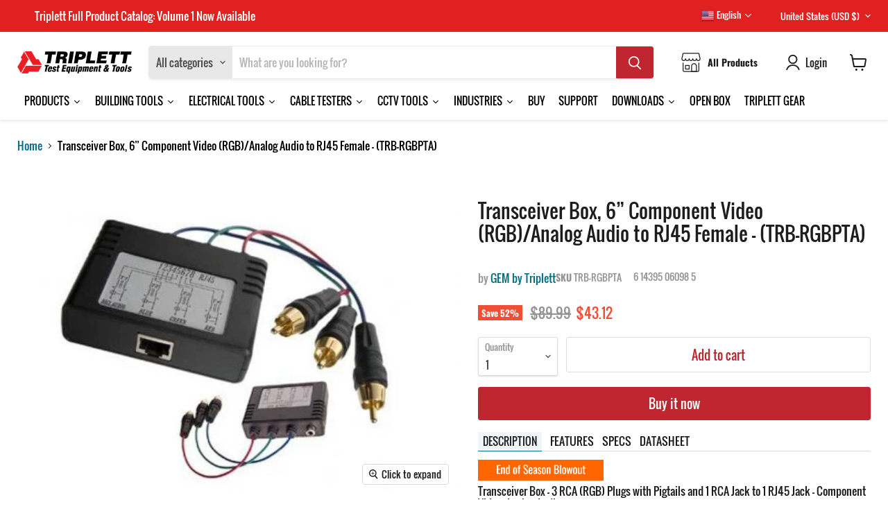

--- FILE ---
content_type: text/html; charset=utf-8
request_url: https://www.triplett.com/products/trb-rgbpta-transceiver-box-6-component-video-rgb-analog-audio-to-rj45-female
body_size: 88708
content:
<!doctype html>
<html class="no-js no-touch" lang="en" >
  <head>
  

  <script>
    window.Store = window.Store || {};
    window.Store.id = 25555861564;
  </script>
   

    <meta charset="utf-8">
    <meta http-equiv="x-ua-compatible" content="IE=edge">

    <link rel="preconnect" href="https://cdn.shopify.com">
    <link rel="preload" href="https://fonts.shopifycdn.com" as="font">
    <link rel="preload" href="//www.triplett.com/cdn/shop/t/44/assets/empire.js?v=127741839805780370951724747445" as="script" >
    <link rel="preload" href="//www.triplett.com/cdn/shop/t/44/assets/polyfills.min.js?v=183848834263269005151669844202" as="script" >
    <link rel="preload" href="//www.triplett.com/cdn/shop/t/44/assets/ripple.css?v=100240391239311985871669844228" as="style" >
    <link rel="preload" href="//www.triplett.com/cdn/shop/t/44/assets/theme.css?v=97910457080029646101759332832" as="style" >
    <link rel="preload" href="//www.triplett.com/cdn/shop/t/44/assets/giftcard.css?v=170565821596962241581759332831" as="style">
    <link rel="preload" href="https://sdk.qikify.com/tmenu/app-v5.js" as="script"/>
    <link rel="preload" href="https://ajax.googleapis.com/ajax/libs/jquery/1.7.1/jquery.min.js" as="script">
    <link rel="preload" href="https://js.joinclyde.com/widget.js" as="script"/>
    <link rel="preload" href="https://code.jquery.com/jquery-1.12.4.min.js" as="script">
    <link rel="preload" href="https://cdn.shopify.com/extensions/f5c14cbd-1a9c-4c9e-95e7-68006761ab95/0.6.0/assets/freeshippingbar.js" as="script">
    <link rel="preload" href="https://cdn.shopify.com/extensions/c7b684ec-31c1-40ff-b454-5f45e162abe8/2.40.0/assets/tabs-by-station.js" as="script">
    <link rel="preload" href="https://cdn.shopify.com/extensions/c7b684ec-31c1-40ff-b454-5f45e162abe8/2.40.0/assets/tabs-by-station.css" as="style">
    <link rel="preload" href="https://cdn.shopify.com/extensions/692c112a-91a3-403f-85cd-5bb2aaa1c619/0.19.0/assets/globo.alsobought.min.js" as="script">
    <link rel="preload" href="https://cdn.shopify.com/extensions/140c3be9-9cf5-4e7a-b401-c95e5f6eb04b/0.50.0/assets/bundle.js" as="script">
    <link rel="preload" href="https://cdn.shopify.com/extensions/719a60ef-b43b-4969-97d4-0db73a42f719/1.8.0/assets/ordersify.min.js" as="script">
    <link rel="preload" href="https://cdn.shopify.com/extensions/719a60ef-b43b-4969-97d4-0db73a42f719/1.8.0/assets/ordersify.min.css" as="style">
    <link rel="preload" as="image" href="https://cdn.shopify.com/s/files/1/0255/5586/1564/files/NewArrivalSlide_f7e244da-615b-45fb-bf7c-e3261c158a78_1520x500.jpg?v=1676450075">
    <link rel="preload" as="image" href="https://cdn.shopify.com/s/files/1/0255/5586/1564/files/NewArrivalsM_7779687a-a3f9-4d4d-9504-7d8b9e1da0f4_303x400.jpg?v=1676450498">
    <link rel="preload" as="image" href="https://cdn.shopify.com/s/files/1/0255/5586/1564/files/BuildingMaintEnviroSlide_e0ceb02b-7c85-40bf-aa42-fd60b32185a7_1520x500.jpg?v=1676450118">
    <link rel="preload" as="image" href="https://cdn.shopify.com/s/files/1/0255/5586/1564/files/TVR10g_ECM_1520x500_7b49138e-80c5-47a8-ad05-2bb4dbe9b39e_1520x500.webp">
  
  <title>Transceiver Box, 6” Component Video (RGB)/Analog Audio to RJ45 Female  — Triplett Test Equipment &amp; Tools</title>

    
    
      <meta name="description" content="Transceiver Box - 3 RCA (RGB) Plugs with Pigtails and 1 RCA Jack to 1 RJ45 Jack - Component Video, Analog Audio Features Ideal for DVD players, projectors, monitors, amplifiers, switches, plasma displays, home theater and other equipment supporting HDT...">
    

    
  <link rel="shortcut icon" href="//www.triplett.com/cdn/shop/files/Asset_1_32x32.png?v=1613760173" type="image/png">


    
      <link rel="canonical" hreflang="en" href="https://www.triplett.com/products/trb-rgbpta-transceiver-box-6-component-video-rgb-analog-audio-to-rj45-female" />
    

    <meta name="viewport" content="width=device-width">

    
    















<meta property="og:site_name" content="Triplett Test Equipment &amp; Tools">
<meta property="og:url" content="https://www.triplett.com/products/trb-rgbpta-transceiver-box-6-component-video-rgb-analog-audio-to-rj45-female">
<meta property="og:title" content="Transceiver Box, 6” Component Video (RGB)/Analog Audio to RJ45 Female - (TRB-RGBPTA)">
<meta property="og:type" content="website">
<meta property="og:description" content="Transceiver Box - 3 RCA (RGB) Plugs with Pigtails and 1 RCA Jack to 1 RJ45 Jack - Component Video, Analog Audio Features Ideal for DVD players, projectors, monitors, amplifiers, switches, plasma displays, home theater and other equipment supporting HDTV component video and analog audio 3 RCA Male with 6&quot; cable (red, gr">




    
    
    

    
    
    <meta
      property="og:image"
      content="https://www.triplett.com/cdn/shop/products/trb-rgbpta_1_1200x801.jpg?v=1632482347"
    />
    <meta
      property="og:image:secure_url"
      content="https://www.triplett.com/cdn/shop/products/trb-rgbpta_1_1200x801.jpg?v=1632482347"
    />
    <meta property="og:image:width" content="1200" />
    <meta property="og:image:height" content="801" />
    
    
    <meta property="og:image:alt" content="Triplett Transceiver Box RGB/Analog Audio to RJ45 Female TRB-RGBPTA" />
  









  <meta name="twitter:site" content="@test_tools">








<meta name="twitter:title" content="Transceiver Box, 6” Component Video (RGB)/Analog Audio to RJ45 Female ">
<meta name="twitter:description" content="Transceiver Box - 3 RCA (RGB) Plugs with Pigtails and 1 RCA Jack to 1 RJ45 Jack - Component Video, Analog Audio Features Ideal for DVD players, projectors, monitors, amplifiers, switches, plasma displays, home theater and other equipment supporting HDTV component video and analog audio 3 RCA Male with 6&quot; cable (red, gr">


    
    
    
      
      
      <meta name="twitter:card" content="summary_large_image">
    
    
    <meta
      property="twitter:image"
      content="https://www.triplett.com/cdn/shop/products/trb-rgbpta_1_1200x600_crop_center.jpg?v=1632482347"
    />
    <meta property="twitter:image:width" content="1200" />
    <meta property="twitter:image:height" content="600" />
    
    
    <meta property="twitter:image:alt" content="Triplett Transceiver Box RGB/Analog Audio to RJ45 Female TRB-RGBPTA" />
  


    <meta name="google-site-verification" content="mP7BdD4NjMExzjUfGalus_SLPt4Nki5Jr9CeVHegkg8" />
    <link rel="preload" href="//www.triplett.com/cdn/fonts/oswald/oswald_n4.7760ed7a63e536050f64bb0607ff70ce07a480bd.woff2" as="font" crossorigin="anonymous">
    <link rel="preload" as="style" href="//www.triplett.com/cdn/shop/t/44/assets/theme.css?v=97910457080029646101759332832">
   <link rel="preload" as="style" href="//www.triplett.com/cdn/shop/t/44/assets/custom.css?v=45526210118995334461693565495">

    <script>window.performance && window.performance.mark && window.performance.mark('shopify.content_for_header.start');</script><meta name="google-site-verification" content="gjrNTx7LdKgYCNnb1z_ZieFs3f9HNWGlwsIuTsi_L4g">
<meta id="shopify-digital-wallet" name="shopify-digital-wallet" content="/25555861564/digital_wallets/dialog">
<meta name="shopify-checkout-api-token" content="67d41990ec3d780a232d52abc148c0e9">
<link rel="alternate" hreflang="x-default" href="https://www.triplett.com/products/trb-rgbpta-transceiver-box-6-component-video-rgb-analog-audio-to-rj45-female">
<link rel="alternate" hreflang="en" href="https://www.triplett.com/products/trb-rgbpta-transceiver-box-6-component-video-rgb-analog-audio-to-rj45-female">
<link rel="alternate" hreflang="en-HK" href="https://www.triplett.com/en-hk/products/trb-rgbpta-transceiver-box-6-component-video-rgb-analog-audio-to-rj45-female">
<link rel="alternate" hreflang="en-AU" href="https://www.triplett.com/en-au/products/trb-rgbpta-transceiver-box-6-component-video-rgb-analog-audio-to-rj45-female">
<link rel="alternate" hreflang="en-IN" href="https://www.triplett.com/en-in/products/trb-rgbpta-transceiver-box-6-component-video-rgb-analog-audio-to-rj45-female">
<link rel="alternate" hreflang="en-MY" href="https://www.triplett.com/en-my/products/trb-rgbpta-transceiver-box-6-component-video-rgb-analog-audio-to-rj45-female">
<link rel="alternate" hreflang="en-IL" href="https://www.triplett.com/en-il/products/trb-rgbpta-transceiver-box-6-component-video-rgb-analog-audio-to-rj45-female">
<link rel="alternate" hreflang="en-CA" href="https://www.triplett.com/en-ca/products/trb-rgbpta-transceiver-box-6-component-video-rgb-analog-audio-to-rj45-female">
<link rel="alternate" hreflang="en-ZA" href="https://www.triplett.com/en-za/products/trb-rgbpta-transceiver-box-6-component-video-rgb-analog-audio-to-rj45-female">
<link rel="alternate" type="application/json+oembed" href="https://www.triplett.com/products/trb-rgbpta-transceiver-box-6-component-video-rgb-analog-audio-to-rj45-female.oembed">
<script async="async" src="/checkouts/internal/preloads.js?locale=en-US"></script>
<link rel="preconnect" href="https://shop.app" crossorigin="anonymous">
<script async="async" src="https://shop.app/checkouts/internal/preloads.js?locale=en-US&shop_id=25555861564" crossorigin="anonymous"></script>
<script id="apple-pay-shop-capabilities" type="application/json">{"shopId":25555861564,"countryCode":"US","currencyCode":"USD","merchantCapabilities":["supports3DS"],"merchantId":"gid:\/\/shopify\/Shop\/25555861564","merchantName":"Triplett Test Equipment \u0026 Tools","requiredBillingContactFields":["postalAddress","email","phone"],"requiredShippingContactFields":["postalAddress","email","phone"],"shippingType":"shipping","supportedNetworks":["visa","masterCard","amex","discover","elo","jcb"],"total":{"type":"pending","label":"Triplett Test Equipment \u0026 Tools","amount":"1.00"},"shopifyPaymentsEnabled":true,"supportsSubscriptions":true}</script>
<script id="shopify-features" type="application/json">{"accessToken":"67d41990ec3d780a232d52abc148c0e9","betas":["rich-media-storefront-analytics"],"domain":"www.triplett.com","predictiveSearch":true,"shopId":25555861564,"locale":"en"}</script>
<script>var Shopify = Shopify || {};
Shopify.shop = "triplett-test-tools-equipment.myshopify.com";
Shopify.locale = "en";
Shopify.currency = {"active":"USD","rate":"1.0"};
Shopify.country = "US";
Shopify.theme = {"name":"Empire","id":136321335553,"schema_name":"Empire","schema_version":"7.2.1","theme_store_id":838,"role":"main"};
Shopify.theme.handle = "null";
Shopify.theme.style = {"id":null,"handle":null};
Shopify.cdnHost = "www.triplett.com/cdn";
Shopify.routes = Shopify.routes || {};
Shopify.routes.root = "/";</script>
<script type="module">!function(o){(o.Shopify=o.Shopify||{}).modules=!0}(window);</script>
<script>!function(o){function n(){var o=[];function n(){o.push(Array.prototype.slice.apply(arguments))}return n.q=o,n}var t=o.Shopify=o.Shopify||{};t.loadFeatures=n(),t.autoloadFeatures=n()}(window);</script>
<script>
  window.ShopifyPay = window.ShopifyPay || {};
  window.ShopifyPay.apiHost = "shop.app\/pay";
  window.ShopifyPay.redirectState = null;
</script>
<script id="shop-js-analytics" type="application/json">{"pageType":"product"}</script>
<script defer="defer" async type="module" src="//www.triplett.com/cdn/shopifycloud/shop-js/modules/v2/client.init-shop-cart-sync_C5BV16lS.en.esm.js"></script>
<script defer="defer" async type="module" src="//www.triplett.com/cdn/shopifycloud/shop-js/modules/v2/chunk.common_CygWptCX.esm.js"></script>
<script type="module">
  await import("//www.triplett.com/cdn/shopifycloud/shop-js/modules/v2/client.init-shop-cart-sync_C5BV16lS.en.esm.js");
await import("//www.triplett.com/cdn/shopifycloud/shop-js/modules/v2/chunk.common_CygWptCX.esm.js");

  window.Shopify.SignInWithShop?.initShopCartSync?.({"fedCMEnabled":true,"windoidEnabled":true});

</script>
<script>
  window.Shopify = window.Shopify || {};
  if (!window.Shopify.featureAssets) window.Shopify.featureAssets = {};
  window.Shopify.featureAssets['shop-js'] = {"shop-cart-sync":["modules/v2/client.shop-cart-sync_ZFArdW7E.en.esm.js","modules/v2/chunk.common_CygWptCX.esm.js"],"init-fed-cm":["modules/v2/client.init-fed-cm_CmiC4vf6.en.esm.js","modules/v2/chunk.common_CygWptCX.esm.js"],"shop-button":["modules/v2/client.shop-button_tlx5R9nI.en.esm.js","modules/v2/chunk.common_CygWptCX.esm.js"],"shop-cash-offers":["modules/v2/client.shop-cash-offers_DOA2yAJr.en.esm.js","modules/v2/chunk.common_CygWptCX.esm.js","modules/v2/chunk.modal_D71HUcav.esm.js"],"init-windoid":["modules/v2/client.init-windoid_sURxWdc1.en.esm.js","modules/v2/chunk.common_CygWptCX.esm.js"],"shop-toast-manager":["modules/v2/client.shop-toast-manager_ClPi3nE9.en.esm.js","modules/v2/chunk.common_CygWptCX.esm.js"],"init-shop-email-lookup-coordinator":["modules/v2/client.init-shop-email-lookup-coordinator_B8hsDcYM.en.esm.js","modules/v2/chunk.common_CygWptCX.esm.js"],"init-shop-cart-sync":["modules/v2/client.init-shop-cart-sync_C5BV16lS.en.esm.js","modules/v2/chunk.common_CygWptCX.esm.js"],"avatar":["modules/v2/client.avatar_BTnouDA3.en.esm.js"],"pay-button":["modules/v2/client.pay-button_FdsNuTd3.en.esm.js","modules/v2/chunk.common_CygWptCX.esm.js"],"init-customer-accounts":["modules/v2/client.init-customer-accounts_DxDtT_ad.en.esm.js","modules/v2/client.shop-login-button_C5VAVYt1.en.esm.js","modules/v2/chunk.common_CygWptCX.esm.js","modules/v2/chunk.modal_D71HUcav.esm.js"],"init-shop-for-new-customer-accounts":["modules/v2/client.init-shop-for-new-customer-accounts_ChsxoAhi.en.esm.js","modules/v2/client.shop-login-button_C5VAVYt1.en.esm.js","modules/v2/chunk.common_CygWptCX.esm.js","modules/v2/chunk.modal_D71HUcav.esm.js"],"shop-login-button":["modules/v2/client.shop-login-button_C5VAVYt1.en.esm.js","modules/v2/chunk.common_CygWptCX.esm.js","modules/v2/chunk.modal_D71HUcav.esm.js"],"init-customer-accounts-sign-up":["modules/v2/client.init-customer-accounts-sign-up_CPSyQ0Tj.en.esm.js","modules/v2/client.shop-login-button_C5VAVYt1.en.esm.js","modules/v2/chunk.common_CygWptCX.esm.js","modules/v2/chunk.modal_D71HUcav.esm.js"],"shop-follow-button":["modules/v2/client.shop-follow-button_Cva4Ekp9.en.esm.js","modules/v2/chunk.common_CygWptCX.esm.js","modules/v2/chunk.modal_D71HUcav.esm.js"],"checkout-modal":["modules/v2/client.checkout-modal_BPM8l0SH.en.esm.js","modules/v2/chunk.common_CygWptCX.esm.js","modules/v2/chunk.modal_D71HUcav.esm.js"],"lead-capture":["modules/v2/client.lead-capture_Bi8yE_yS.en.esm.js","modules/v2/chunk.common_CygWptCX.esm.js","modules/v2/chunk.modal_D71HUcav.esm.js"],"shop-login":["modules/v2/client.shop-login_D6lNrXab.en.esm.js","modules/v2/chunk.common_CygWptCX.esm.js","modules/v2/chunk.modal_D71HUcav.esm.js"],"payment-terms":["modules/v2/client.payment-terms_CZxnsJam.en.esm.js","modules/v2/chunk.common_CygWptCX.esm.js","modules/v2/chunk.modal_D71HUcav.esm.js"]};
</script>
<script>(function() {
  var isLoaded = false;
  function asyncLoad() {
    if (isLoaded) return;
    isLoaded = true;
    var urls = ["https:\/\/static.zotabox.com\/6\/4\/64964b28ee271b71c8f125ebad1dce43\/widgets.js?shop=triplett-test-tools-equipment.myshopify.com","https:\/\/gtranslate.io\/shopify\/gtranslate.js?shop=triplett-test-tools-equipment.myshopify.com","https:\/\/tnc-app.herokuapp.com\/get_script\/b04f51706d7011ebb7e91a1fcc8a238a.js?v=721569\u0026shop=triplett-test-tools-equipment.myshopify.com","https:\/\/cdn.ordersify.com\/sdk\/productalerts-shopify.js?shop=triplett-test-tools-equipment.myshopify.com","https:\/\/outsellapp.com\/app\/bundleTYPage.js?shop=triplett-test-tools-equipment.myshopify.com","https:\/\/cdn.joinclyde.com\/scripts\/shopify-storefront.min.js?shop=triplett-test-tools-equipment.myshopify.com","https:\/\/easyannouncementbar.cake.agency\/script-tags\/announcementbar.js?version=21153\u0026shop=triplett-test-tools-equipment.myshopify.com","https:\/\/cdn.hextom.com\/js\/freeshippingbar.js?shop=triplett-test-tools-equipment.myshopify.com","https:\/\/shop.archivepro.io\/frontend\/app.min.js?shop=triplett-test-tools-equipment.myshopify.com"];
    for (var i = 0; i < urls.length; i++) {
      var s = document.createElement('script');
      s.type = 'text/javascript';
      s.async = true;
      s.src = urls[i];
      var x = document.getElementsByTagName('script')[0];
      x.parentNode.insertBefore(s, x);
    }
  };
  if(window.attachEvent) {
    window.attachEvent('onload', asyncLoad);
  } else {
    window.addEventListener('load', asyncLoad, false);
  }
})();</script>
<script id="__st">var __st={"a":25555861564,"offset":-18000,"reqid":"97f38703-22ad-4357-b5fa-d3eaf9ade4b5-1768747340","pageurl":"www.triplett.com\/products\/trb-rgbpta-transceiver-box-6-component-video-rgb-analog-audio-to-rj45-female","u":"a6f70fc02012","p":"product","rtyp":"product","rid":3842037514300};</script>
<script>window.ShopifyPaypalV4VisibilityTracking = true;</script>
<script id="captcha-bootstrap">!function(){'use strict';const t='contact',e='account',n='new_comment',o=[[t,t],['blogs',n],['comments',n],[t,'customer']],c=[[e,'customer_login'],[e,'guest_login'],[e,'recover_customer_password'],[e,'create_customer']],r=t=>t.map((([t,e])=>`form[action*='/${t}']:not([data-nocaptcha='true']) input[name='form_type'][value='${e}']`)).join(','),a=t=>()=>t?[...document.querySelectorAll(t)].map((t=>t.form)):[];function s(){const t=[...o],e=r(t);return a(e)}const i='password',u='form_key',d=['recaptcha-v3-token','g-recaptcha-response','h-captcha-response',i],f=()=>{try{return window.sessionStorage}catch{return}},m='__shopify_v',_=t=>t.elements[u];function p(t,e,n=!1){try{const o=window.sessionStorage,c=JSON.parse(o.getItem(e)),{data:r}=function(t){const{data:e,action:n}=t;return t[m]||n?{data:e,action:n}:{data:t,action:n}}(c);for(const[e,n]of Object.entries(r))t.elements[e]&&(t.elements[e].value=n);n&&o.removeItem(e)}catch(o){console.error('form repopulation failed',{error:o})}}const l='form_type',E='cptcha';function T(t){t.dataset[E]=!0}const w=window,h=w.document,L='Shopify',v='ce_forms',y='captcha';let A=!1;((t,e)=>{const n=(g='f06e6c50-85a8-45c8-87d0-21a2b65856fe',I='https://cdn.shopify.com/shopifycloud/storefront-forms-hcaptcha/ce_storefront_forms_captcha_hcaptcha.v1.5.2.iife.js',D={infoText:'Protected by hCaptcha',privacyText:'Privacy',termsText:'Terms'},(t,e,n)=>{const o=w[L][v],c=o.bindForm;if(c)return c(t,g,e,D).then(n);var r;o.q.push([[t,g,e,D],n]),r=I,A||(h.body.append(Object.assign(h.createElement('script'),{id:'captcha-provider',async:!0,src:r})),A=!0)});var g,I,D;w[L]=w[L]||{},w[L][v]=w[L][v]||{},w[L][v].q=[],w[L][y]=w[L][y]||{},w[L][y].protect=function(t,e){n(t,void 0,e),T(t)},Object.freeze(w[L][y]),function(t,e,n,w,h,L){const[v,y,A,g]=function(t,e,n){const i=e?o:[],u=t?c:[],d=[...i,...u],f=r(d),m=r(i),_=r(d.filter((([t,e])=>n.includes(e))));return[a(f),a(m),a(_),s()]}(w,h,L),I=t=>{const e=t.target;return e instanceof HTMLFormElement?e:e&&e.form},D=t=>v().includes(t);t.addEventListener('submit',(t=>{const e=I(t);if(!e)return;const n=D(e)&&!e.dataset.hcaptchaBound&&!e.dataset.recaptchaBound,o=_(e),c=g().includes(e)&&(!o||!o.value);(n||c)&&t.preventDefault(),c&&!n&&(function(t){try{if(!f())return;!function(t){const e=f();if(!e)return;const n=_(t);if(!n)return;const o=n.value;o&&e.removeItem(o)}(t);const e=Array.from(Array(32),(()=>Math.random().toString(36)[2])).join('');!function(t,e){_(t)||t.append(Object.assign(document.createElement('input'),{type:'hidden',name:u})),t.elements[u].value=e}(t,e),function(t,e){const n=f();if(!n)return;const o=[...t.querySelectorAll(`input[type='${i}']`)].map((({name:t})=>t)),c=[...d,...o],r={};for(const[a,s]of new FormData(t).entries())c.includes(a)||(r[a]=s);n.setItem(e,JSON.stringify({[m]:1,action:t.action,data:r}))}(t,e)}catch(e){console.error('failed to persist form',e)}}(e),e.submit())}));const S=(t,e)=>{t&&!t.dataset[E]&&(n(t,e.some((e=>e===t))),T(t))};for(const o of['focusin','change'])t.addEventListener(o,(t=>{const e=I(t);D(e)&&S(e,y())}));const B=e.get('form_key'),M=e.get(l),P=B&&M;t.addEventListener('DOMContentLoaded',(()=>{const t=y();if(P)for(const e of t)e.elements[l].value===M&&p(e,B);[...new Set([...A(),...v().filter((t=>'true'===t.dataset.shopifyCaptcha))])].forEach((e=>S(e,t)))}))}(h,new URLSearchParams(w.location.search),n,t,e,['guest_login'])})(!0,!0)}();</script>
<script integrity="sha256-4kQ18oKyAcykRKYeNunJcIwy7WH5gtpwJnB7kiuLZ1E=" data-source-attribution="shopify.loadfeatures" defer="defer" src="//www.triplett.com/cdn/shopifycloud/storefront/assets/storefront/load_feature-a0a9edcb.js" crossorigin="anonymous"></script>
<script crossorigin="anonymous" defer="defer" src="//www.triplett.com/cdn/shopifycloud/storefront/assets/shopify_pay/storefront-65b4c6d7.js?v=20250812"></script>
<script data-source-attribution="shopify.dynamic_checkout.dynamic.init">var Shopify=Shopify||{};Shopify.PaymentButton=Shopify.PaymentButton||{isStorefrontPortableWallets:!0,init:function(){window.Shopify.PaymentButton.init=function(){};var t=document.createElement("script");t.src="https://www.triplett.com/cdn/shopifycloud/portable-wallets/latest/portable-wallets.en.js",t.type="module",document.head.appendChild(t)}};
</script>
<script data-source-attribution="shopify.dynamic_checkout.buyer_consent">
  function portableWalletsHideBuyerConsent(e){var t=document.getElementById("shopify-buyer-consent"),n=document.getElementById("shopify-subscription-policy-button");t&&n&&(t.classList.add("hidden"),t.setAttribute("aria-hidden","true"),n.removeEventListener("click",e))}function portableWalletsShowBuyerConsent(e){var t=document.getElementById("shopify-buyer-consent"),n=document.getElementById("shopify-subscription-policy-button");t&&n&&(t.classList.remove("hidden"),t.removeAttribute("aria-hidden"),n.addEventListener("click",e))}window.Shopify?.PaymentButton&&(window.Shopify.PaymentButton.hideBuyerConsent=portableWalletsHideBuyerConsent,window.Shopify.PaymentButton.showBuyerConsent=portableWalletsShowBuyerConsent);
</script>
<script>
  function portableWalletsCleanup(e){e&&e.src&&console.error("Failed to load portable wallets script "+e.src);var t=document.querySelectorAll("shopify-accelerated-checkout .shopify-payment-button__skeleton, shopify-accelerated-checkout-cart .wallet-cart-button__skeleton"),e=document.getElementById("shopify-buyer-consent");for(let e=0;e<t.length;e++)t[e].remove();e&&e.remove()}function portableWalletsNotLoadedAsModule(e){e instanceof ErrorEvent&&"string"==typeof e.message&&e.message.includes("import.meta")&&"string"==typeof e.filename&&e.filename.includes("portable-wallets")&&(window.removeEventListener("error",portableWalletsNotLoadedAsModule),window.Shopify.PaymentButton.failedToLoad=e,"loading"===document.readyState?document.addEventListener("DOMContentLoaded",window.Shopify.PaymentButton.init):window.Shopify.PaymentButton.init())}window.addEventListener("error",portableWalletsNotLoadedAsModule);
</script>

<script type="module" src="https://www.triplett.com/cdn/shopifycloud/portable-wallets/latest/portable-wallets.en.js" onError="portableWalletsCleanup(this)" crossorigin="anonymous"></script>
<script nomodule>
  document.addEventListener("DOMContentLoaded", portableWalletsCleanup);
</script>

<link id="shopify-accelerated-checkout-styles" rel="stylesheet" media="screen" href="https://www.triplett.com/cdn/shopifycloud/portable-wallets/latest/accelerated-checkout-backwards-compat.css" crossorigin="anonymous">
<style id="shopify-accelerated-checkout-cart">
        #shopify-buyer-consent {
  margin-top: 1em;
  display: inline-block;
  width: 100%;
}

#shopify-buyer-consent.hidden {
  display: none;
}

#shopify-subscription-policy-button {
  background: none;
  border: none;
  padding: 0;
  text-decoration: underline;
  font-size: inherit;
  cursor: pointer;
}

#shopify-subscription-policy-button::before {
  box-shadow: none;
}

      </style>

<script>window.performance && window.performance.mark && window.performance.mark('shopify.content_for_header.end');</script>

    <link href="//www.triplett.com/cdn/shop/t/44/assets/theme.css?v=97910457080029646101759332832" rel="stylesheet" type="text/css" media="all" />
    
    <link href="//www.triplett.com/cdn/shop/t/44/assets/custom.css?v=45526210118995334461693565495" rel="stylesheet" type="text/css" media="all" />

    
    <script>
      window.Theme = window.Theme || {};
      window.Theme.version = '7.2.1';
      window.Theme.name = 'Empire';
      window.Theme.routes = {
        "root_url": "/",
        "account_url": "/account",
        "account_login_url": "/account/login",
        "account_logout_url": "/account/logout",
        "account_register_url": "/account/register",
        "account_addresses_url": "/account/addresses",
        "collections_url": "/collections",
        "all_products_collection_url": "/collections/all",
        "search_url": "/search",
        "cart_url": "/cart",
        "cart_add_url": "/cart/add",
        "cart_change_url": "/cart/change",
        "cart_clear_url": "/cart/clear",
        "product_recommendations_url": "/recommendations/products",
      };
    </script>
    
   <script>
  gtag('event', 'page_view', {
    'send_to': 'AW-879695365',
    'ecomm_pagetype': 'product',
    'ecomm_prodid': 'TRB-RGBPTA',
    'ecomm_totalvalue': '43.12'
  });
</script>
  <script type="text/javascript">
(function e(){var e=document.createElement("script");e.type="text/javascript",e.async=true,e.src="//staticw2.yotpo.com/###APP_KEY###/widget.js";var t=document.getElementsByTagName("script")[0];t.parentNode.insertBefore(e,t)})();
</script>
  
  





  <!-- Start Clyde init-->    
<script src="https://js.joinclyde.com/widget.js" defer="defer">//Production JS Widget script</script>
<script src="https://ajax.googleapis.com/ajax/libs/jquery/1.7.1/jquery.min.js" type="text/javascript"  defer="defer"></script>

<script>
var ClydeClientKey = "ck_live_XXXXXXXXXX"; //[!!! REPLACE THIS CLYDE API KEY !!!]
var quantitySelector = "[!!! INSERT QUANTITY SELECTOR VALUE !!!]"; //optional
var productsArray = [];  

const cartItems = {};
$.getJSON('/cart.js').then((data)=>{
  for (let item of data.items) {
    cartItems[item.variant_id] = {
      title:item.title,
      properties:item.properties,
      quantity:item.quantity,
      key:item.key
    }
  }
});  
  
//Load the Clyde.init() function
//Define any required parameters and callback functions
var initInterval = setInterval(function(){
  if(document.body){
    clearInterval(initInterval);
    Clyde.init(
      {
        key: ClydeClientKey, //your 'live' Client Key listed in Clyde Dashboard settings
        skuList: productsArray,
      },
      function () {
        //Cart CTA logic
        //Custom function defined to loop through each Product SKU in Cart and load Cart CTA
        if(Clyde.getSettings().cart == true){//Recommended logic which allows you to enable/disable Cart CTA via Clyde Dashboard settings
            loadClydeCartCTAs(productsArray);
        }
      });
  }             
}, 100);  
    
//Function defined to loop through your Cart items and append Cart CTA for each
//Note that you can add this logic to any existing function that builds your Cart page / Mini Cart
function loadClydeCartCTAs(productsInCartArray) {
  productsInCartArray.forEach(function (sku) {
    Clyde.appendToSelectorWithSku(sku, `#clyde-${sku}`, closeModalCb);
  });
}    

//Function defined to handle whether or not to add a Contract SKU to cart based on the shoppers interaction with the Modal
//Note that clicking "I dont need to protect my purchase" or closing the modal via the "X" or ESC key will result in Clyde.getSelectedContract == null
function closeModalCb() {
  var selectedContract = Clyde.getSelectedContract();
  if (selectedContract) {
    //Add any logic/functions needed to add the Contract SKU to cart
    //You can simply pass the Contract SKU to any existing "add to cart" function
    //This will vary based on each eCommerce system
    addClydeToCart(selectedContract);
  }
}
  
//Function to add Clyde Contract to Cart
function addClydeToCart(selectedContract){
  if(document.querySelector("quantitySelector")!=null){
    productQuantity = document.querySelector(quantitySelector).value;
    }
  else{
    productQuantity = 1;
  }
  
  var productName;
  var activeVariantId = Clyde.getActiveProduct().sku;
  if(meta.product!=null){
    meta.product.variants.forEach(function(variant){
      if (variant.id == activeVariantId) {
        productName = variant.name;
      }
    });
  } 
  else{
    productName = cartItems[selectedContract.reference].title;
    productQuantity = cartItems[selectedContract.reference].quantity;
  }
  
  setTimeout(function(){  
    let formData = {
     'items': [{
        quantity: productQuantity,
        id: selectedContract.shopifyVariantId,
        properties: {
          Reference: selectedContract.reference,
          Contract: selectedContract.contractHash, // This is a hashed numeric ID of a contract in our system, in case the contract is eventually deleted from Shopify.
          Product: productName// This is NOT required, nor returned on the contract, but lets the customer see which contract goes with which product in their cart.
        }
      }]
    };
    fetch('/cart/add.js', {
      method: 'POST',
      headers: {
        'Content-Type': 'application/json'
      },
      body: JSON.stringify(formData)
    })
    .then(response => {
      setTimeout(function(){  
          window.location.reload();
      }, 500); 
      return response.json();
    })
    .catch((error) => {
      console.error('Error:', error);
    });   
   }, 500);     
}
</script>

	
<script type="text/javascript">
    (function(c,l,a,r,i,t,y){
        c[a]=c[a]||function(){(c[a].q=c[a].q||[]).push(arguments)};
        t=l.createElement(r);t.async=1;t.src="https://www.clarity.ms/tag/"+i;
        y=l.getElementsByTagName(r)[0];y.parentNode.insertBefore(t,y);
    })(window, document, "clarity", "script", "720vxftmag");
</script>
    
<!-- BEGIN app block: shopify://apps/zotabox-contact-form-builder/blocks/zotabox_embed/61e492df-87c6-4065-a301-e9d7683ff57e -->




<script src="https://static.zotabox.com/shopify/2/5/25555861564/widgets.js"></script>
<!-- END app block --><!-- BEGIN app block: shopify://apps/yotpo-product-reviews/blocks/settings/eb7dfd7d-db44-4334-bc49-c893b51b36cf -->


  <script type="text/javascript" src="https://cdn-widgetsrepository.yotpo.com/v1/loader/E5yyFTlQWEnu7mXCWFKboXspnF0MviO4BG4NVjZ2?languageCode=en" async></script>



  
<!-- END app block --><!-- BEGIN app block: shopify://apps/tnc-terms-checkbox/blocks/app-embed/2b45c8fb-5ee2-4392-8a72-b663da1d38ad -->
<script async src="https://app.tncapp.com/get_script/?shop_url=triplett-test-tools-equipment.myshopify.com"></script>


<!-- END app block --><!-- BEGIN app block: shopify://apps/tipo-related-products/blocks/app-embed/75cf2d86-3988-45e7-8f28-ada23c99704f --><script type="text/javascript">
  
    
    
    var Globo = Globo || {};
    window.Globo.RelatedProducts = window.Globo.RelatedProducts || {}; window.moneyFormat = "${{amount}}"; window.shopCurrency = "USD";
    window.globoRelatedProductsConfig = {
      __webpack_public_path__ : "https://cdn.shopify.com/extensions/019a6293-eea2-75db-9d64-cc7878a1288f/related-test-cli3-121/assets/", apiUrl: "https://related-products.globo.io/api", alternateApiUrl: "https://related-products.globo.io",
      shop: "triplett-test-tools-equipment.myshopify.com", domain: "www.triplett.com",themeOs20: true, page: 'product',
      customer:null,
      urls:  { search: "\/search", collection: "\/collections" },
      translation: {"add_to_cart":"Add to cart","added_to_cart":"Added to cart","add_selected_to_cart":"Add selected to cart","added_selected_to_cart":"Added selected to cart","sale":"Sale","total_price":"Total price:","this_item":"This item:","sold_out":"Sold out","add_to_cart_short":"ADD","added_to_cart_short":"ADDED"},
      settings: {"hidewatermark":false,"copyright":null,"redirect":true,"new_tab":true,"image_ratio":"400:500","hidden_tags":null,"exclude_tags":"doestShowUpReccomendation","hidden_collections":[],"carousel_autoplay":false,"carousel_disable_in_mobile":false,"carousel_items":"5","hideprice":false,"discount":{"enable":false,"condition":"any","type":"percentage","value":10},"sold_out":false,"carousel_loop":true,"carousel_rtl":false,"visible_tags":null},
      boughtTogetherIds: {},
      trendingProducts: [3837134143548,8745321529601,8275481657601,3837135880252,5342589583526,7743162843393,6875654258854,6080144867494,3837145546812,8040618426625,8624643965185,3837133848636,3842035712060,8488002650369,5486030880934,8859029242113,7095975772326,8980221231361,3837153935420,7772673966337,5996384223398,5996384059558,5845695332518,7093293645990,8624477831425,3837141254204,8158118117633,6875707900070,7091212845222,3842035679292,7952861823233,4882674188420,8934844760321,7097690554534,7564883919105,8935176012033,8935148716289,7950710112513,7063945969830,7664226533633,6875874558118,8157736993025,4900328767620,8769786609921,8859029111041,7952857399553,6875885240486,3837134045244,4900335288452,4160431063172],
      productBoughtTogether: {"type":"product_bought_together","enable":true,"title":{"text":"Frequently Bought Together","color":"#4c4c4c","fontSize":"25","align":"left"},"subtitle":{"text":null,"color":"#4c5154","fontSize":"18"},"limit":"8","maxWidth":"1170","conditions":[{"id":"bought_together","status":1},{"id":"manual","status":0},{"id":"vendor","type":"same","status":0},{"id":"type","type":"same","status":0},{"id":"collection","type":"same","status":0},{"id":"tags","type":"same","status":0,"rules":["79-153-Test-Leads+Case"]},{"id":"global","status":0}],"template":{"id":"2","elements":["price","addToCartBtn","variantSelector","saleLabel"],"productTitle":{"fontSize":"15","color":"#de0101"},"productPrice":{"fontSize":"14","color":"#1c1d1d"},"productOldPrice":{"fontSize":16,"color":"#1c1d1d"},"button":{"fontSize":"14","color":"#ffffff","backgroundColor":"#de0101"},"saleLabel":{"color":"#ffffff","backgroundColor":"#de0101"},"this_item":true,"selected":true},"random":false,"discount":true},
      productRelated: {"type":"product_related","enable":true,"title":{"text":"Related products","color":"#212121","fontSize":"25","align":"center"},"subtitle":{"text":null,"color":"#212121","fontSize":"18"},"limit":10,"maxWidth":1170,"conditions":[{"id":"manual","status":0},{"id":"bought_together","status":0},{"id":"vendor","type":"same","status":0},{"id":"type","type":"same","status":0},{"id":"collection","type":"same","status":1,"rules":[{"id":"386284421377","handle":"cat6a-shielded-cable","title":"CAT6a Shielded Cable","image":null},{"id":"386284257537","handle":"hdmi-cables","title":"HDMI Cables","image":null},{"id":"269880230054","handle":"power-supplies","title":"Power Supplies","image":null},{"id":"386270331137","handle":"power-over-coax","title":"Power Over Coax","image":null},{"id":"385569751297","handle":"hygrometer","title":"Hygrometer","image":null},{"id":"275395707046","handle":"hygro-thermometers","title":"Hygro-Thermometers","image":null},{"id":"385570177281","handle":"combustible-gas-detector-and-pen","title":"Combustible Gas Detector and Pen","image":null},{"id":"385570439425","handle":"circuit-breaker-tracers","title":"Circuit Breaker Tracers","image":null},{"id":"388625957121","handle":"special-kits","title":"Special Kits","image":null},{"id":"389736759553","handle":"particle-counter","title":"Particle Counter","image":null},{"id":"265859924134","handle":"motor-phase-rotation-testers","title":"Motor \u0026 Phase Rotation Testers","image":null},{"id":"151888986244","handle":"moisture-meters","title":"Pin \u0026 Pinless Moisture Meters","image":"\/\/cdn.shopify.com\/s\/files\/1\/0255\/5586\/1564\/collections\/toneandprobe_banner_1_100x.png?v=1608653329"},{"id":"279758274726","handle":"megohmmeters-insulation-testers","title":"Megohmmeters - Insulation Testers","image":null},{"id":"156255944836","handle":"modular-connector","title":"Modular Connector","image":null},{"id":"273750818982","handle":"manometers","title":"Manometers","image":null},{"id":"265859498150","handle":"voltage-current-dataloggers","title":"Voltage \u0026 Current Dataloggers","image":null},{"id":"137864118332","handle":"video-hubs-baluns-ground-loop-isolators","title":"Video Hubs, Baluns, Ground Loop Isolators","image":"\/\/cdn.shopify.com\/s\/files\/1\/0255\/5586\/1564\/collections\/20__Off_CCTV_31_100x.png?v=1608569736"},{"id":"137305817148","handle":"test-leads","title":"Test Leads","image":"\/\/cdn.shopify.com\/s\/files\/1\/0255\/5586\/1564\/collections\/web_collection_banner_100x.png?v=1590354029"},{"id":"277300248742","handle":"telephone-line-tester","title":"Telephone Line Tester","image":null},{"id":"220773318822","handle":"tachometers","title":"Tachometers","image":null},{"id":"135699628092","handle":"security-camera-testers","title":"Security Camera Testers","image":"\/\/cdn.shopify.com\/s\/files\/1\/0255\/5586\/1564\/collections\/20__Off_CCTV_19_100x.png?v=1609780318"},{"id":"137864871996","handle":"railroad-test-sets","title":"Railroad Test Sets","image":"\/\/cdn.shopify.com\/s\/files\/1\/0255\/5586\/1564\/collections\/20__Off_CCTV_32_100x.png?v=1604068586"},{"id":"137865101372","handle":"tone-probe-kits","title":"Professional Tone Generator  \u0026 Probe Kits","image":"\/\/cdn.shopify.com\/s\/files\/1\/0255\/5586\/1564\/collections\/toneandprobe_banner_100x.png?v=1604067849"},{"id":"140307824700","handle":"sound-meters","title":"Sound \u0026 Noise Level Meters","image":"\/\/cdn.shopify.com\/s\/files\/1\/0255\/5586\/1564\/collections\/10_100x.png?v=1604068408"},{"id":"139520245820","handle":"poe-testers","title":"POE Testers","image":"\/\/cdn.shopify.com\/s\/files\/1\/0255\/5586\/1564\/collections\/25_100x.png?v=1604068439"},{"id":"273751965862","handle":"ph-and-conductivity-meters","title":"PH and Conductivity Meters","image":null},{"id":"226770682022","handle":"non-contact-voltage-pens","title":"Non-Contact Voltage Detection Pens","image":"\/\/cdn.shopify.com\/s\/files\/1\/0255\/5586\/1564\/collections\/15_100x.png?v=1604088321"},{"id":"265859924134","handle":"motor-phase-rotation-testers","title":"Motor \u0026 Phase Rotation Testers","image":null},{"id":"151888986244","handle":"moisture-meters","title":"Pin \u0026 Pinless Moisture Meters","image":"\/\/cdn.shopify.com\/s\/files\/1\/0255\/5586\/1564\/collections\/toneandprobe_banner_1_100x.png?v=1608653329"},{"id":"156255944836","handle":"modular-connector","title":"Modular Connector","image":null},{"id":"279758274726","handle":"megohmmeters-insulation-testers","title":"Megohmmeters - Insulation Testers","image":null},{"id":"137864806460","handle":"analog-meters-vom","title":"Analog Meters -Voltmeters","image":"\/\/cdn.shopify.com\/s\/files\/1\/0255\/5586\/1564\/collections\/20__Off_CCTV_23_100x.png?v=1604068506"},{"id":"225531101350","handle":"magnetic-field-detectors","title":"Magnetic Field Detectors","image":"\/\/cdn.shopify.com\/s\/files\/1\/0255\/5586\/1564\/collections\/9_100x.png?v=1604068297"},{"id":"139520147516","handle":"low-voltage-testers","title":"Low Voltage Testers","image":"\/\/cdn.shopify.com\/s\/files\/1\/0255\/5586\/1564\/collections\/7_100x.png?v=1604068759"},{"id":"197775196326","handle":"linemans-test-sets","title":"Lineman's Test Sets","image":"\/\/cdn.shopify.com\/s\/files\/1\/0255\/5586\/1564\/collections\/20__Off_CCTV_24_100x.png?v=1604068328"},{"id":"265860055206","handle":"light-meters","title":"Light Meters","image":null},{"id":"275395707046","handle":"hygro-thermometers","title":"Hygro-Thermometers","image":null},{"id":"268142313638","handle":"humidity-indicators-meters","title":"Humidity Indicators \u0026 Meters","image":null},{"id":"151979327620","handle":"cctv-camera-test-monitors","title":"CCTV HD LED Test Monitors","image":"\/\/cdn.shopify.com\/s\/files\/1\/0255\/5586\/1564\/collections\/26_100x.png?v=1604068466"},{"id":"135699038268","handle":"hand-tools","title":"Hand Tools","image":"\/\/cdn.shopify.com\/s\/files\/1\/0255\/5586\/1564\/collections\/20__Off_CCTV_20_100x.png?v=1608568795"},{"id":"139395104828","handle":"gfci-testers","title":"GFCI Receptacle Testers","image":"\/\/cdn.shopify.com\/s\/files\/1\/0255\/5586\/1564\/collections\/20__Off_CCTV_22_100x.png?v=1604068367"},{"id":"137753002044","handle":"f-connectors","title":"F Connectors","image":null},{"id":"137864642620","handle":"ac-voltage-detector","title":"Electrical Testers - AC Voltage Detector","image":null},{"id":"269881278630","handle":"electrical-hand-tools","title":"Electrical Hand Tools","image":null},{"id":"135687438396","handle":"multimeters","title":"Digital Multimeters","image":"\/\/cdn.shopify.com\/s\/files\/1\/0255\/5586\/1564\/collections\/DM_2_100x.png?v=1604068541"},{"id":"273750982822","handle":"co-co2-meters","title":"CO \u0026 CO2 Meters","image":null},{"id":"135699071036","handle":"clamp-meter","title":"Clamp Meter","image":"\/\/cdn.shopify.com\/s\/files\/1\/0255\/5586\/1564\/collections\/16_100x.png?v=1604068806"},{"id":"233065971878","handle":"cctv-hdmi-ip-extenders","title":"CCTV HDMI \u0026 IP Extenders","image":"\/\/cdn.shopify.com\/s\/files\/1\/0255\/5586\/1564\/collections\/hdmi-ip_banner_100x.png?v=1608585820"},{"id":"156255912068","handle":"coax-connectors","title":"CCTV Coax Connectors","image":"\/\/cdn.shopify.com\/s\/files\/1\/0255\/5586\/1564\/collections\/CCTV_Coax_Connectors_100x.png?v=1608650837"},{"id":"137864249404","handle":"crimpers-strippers-compression-tools","title":"CCTV Cabling Hand Tools \u0026 Kits","image":"\/\/cdn.shopify.com\/s\/files\/1\/0255\/5586\/1564\/collections\/20__Off_CCTV_35_100x.png?v=1604068955"},{"id":"156255879300","handle":"bnc-adapters","title":"CCTV BNC Adapters","image":"\/\/cdn.shopify.com\/s\/files\/1\/0255\/5586\/1564\/collections\/BNC_Adaptors_100x.png?v=1608651539"},{"id":"137752870972","handle":"cat5-cat6-connectors","title":"CAT5 \u0026 CAT6 Connectors","image":"\/\/cdn.shopify.com\/s\/files\/1\/0255\/5586\/1564\/collections\/20__Off_CCTV_34_100x.png?v=1608570766"},{"id":"137864282172","handle":"cases-1","title":"Digital Multimeter Case","image":"\/\/cdn.shopify.com\/s\/files\/1\/0255\/5586\/1564\/collections\/41_100x.png?v=1604073428"},{"id":"137864446012","handle":"borescope-inspection-cameras","title":"Borescopes \u0026 Inspection Cameras","image":"\/\/cdn.shopify.com\/s\/files\/1\/0255\/5586\/1564\/collections\/20__Off_CCTV_26_1300x260_63ffc6ba-7886-4641-b965-3b446642dc18_100x.png?v=1662554854"},{"id":"137752772668","handle":"bnc-connectrors-bnc-adapters","title":"BNC Connectors","image":null},{"id":"156256010372","handle":"bnc-compression","title":"BNC Compression Connectors","image":"\/\/cdn.shopify.com\/s\/files\/1\/0255\/5586\/1564\/collections\/20__Off_CCTV_33_100x.png?v=1590356277"},{"id":"137752805436","handle":"between-series","title":"Between Series Adapters","image":null},{"id":"275394658470","handle":"anemometers","title":"Thermo Anemometers","image":null},{"id":"137864806460","handle":"analog-meters-vom","title":"Analog Meters -Voltmeters","image":"\/\/cdn.shopify.com\/s\/files\/1\/0255\/5586\/1564\/collections\/20__Off_CCTV_23_100x.png?v=1604068506"}]},{"id":"tags","type":"same","status":1,"rules":["3018#79-153-Test-Leads+Case"]},{"id":"global","status":0}],"template":{"id":"1","elements":["price","addToCartBtn","variantSelector","saleLabel"],"productTitle":{"fontSize":"15","color":"#212121"},"productPrice":{"fontSize":"14","color":"#212121"},"productOldPrice":{"fontSize":16,"color":"#919191"},"button":{"fontSize":"14","color":"#ffffff","backgroundColor":"#212121"},"saleLabel":{"color":"#fff","backgroundColor":"#c00000"},"this_item":false,"selected":false},"random":false,"discount":false},
      cart: {"type":"cart","enable":false,"title":{"text":"What else do you need?","color":"#212121","fontSize":"20","align":"left"},"subtitle":{"text":"","color":"#212121","fontSize":"18"},"limit":10,"maxWidth":1170,"conditions":[{"id":"manual","status":1},{"id":"bought_together","status":1},{"id":"tags","type":"same","status":1},{"id":"global","status":1}],"template":{"id":"3","elements":["price","addToCartBtn","variantSelector","saleLabel"],"productTitle":{"fontSize":"14","color":"#212121"},"productPrice":{"fontSize":"14","color":"#212121"},"productOldPrice":{"fontSize":16,"color":"#919191"},"button":{"fontSize":"15","color":"#ffffff","backgroundColor":"#212121"},"saleLabel":{"color":"#fff","backgroundColor":"#c00000"},"this_item":true,"selected":true},"random":false,"discount":false},
      basis_collection_handle: 'globo_basis_collection',
      widgets: [{"id":9634,"title":{"trans":[],"text":"Frequently Bought Together","color":"#000000","fontSize":"25","align":"center"},"subtitle":{"trans":[],"text":null,"color":"#000000","fontSize":"18"},"when":null,"conditions":{"type":"best_selling"},"template":{"id":"1","elements":["price","addToCartBtn","variantSelector","saleLabel"],"productTitle":{"fontSize":"15","color":"#111111"},"productPrice":{"fontSize":"14","color":"#B12704"},"productOldPrice":{"fontSize":"14","color":"#989898"},"button":{"fontSize":"14","color":"#ffffff","backgroundColor":"#6371c7"},"saleLabel":{"color":"#fff","backgroundColor":"#c00000"},"selected":true,"this_item":true,"customCarousel":{"large":"4","small":"3","tablet":"2","mobile":"2"}},"positions":["cart_bottom"],"maxWidth":1170,"limit":4,"random":1,"discount":0,"sort":6,"enable":0,"type":"widget"}],
      offers: [],
      view_name: 'globo.alsobought', cart_properties_name: '_bundle', upsell_properties_name: '_upsell_bundle',
      discounted_ids: [],discount_min_amount: 0,offerdiscounted_ids: [],offerdiscount_min_amount: 0,data: { ids: ["3842037514300"],handles: ["trb-rgbpta-transceiver-box-6-component-video-rgb-analog-audio-to-rj45-female"], title : "Transceiver Box, 6” Component Video (RGB)\/Analog Audio to RJ45 Female - (TRB-RGBPTA)", vendors: ["GEM by Triplett"], types: ["Baluns, Hubs, Converters, Hubs, Analog"], tags: ["Analog","Baluns","Brand_GEM by Triplett","Converters","Hubs","Special offers"], collections: [] },
        
        product: {id: "3842037514300", title: "Transceiver Box, 6” Component Video (RGB)\/Analog Audio to RJ45 Female - (TRB-RGBPTA)", handle: "trb-rgbpta-transceiver-box-6-component-video-rgb-analog-audio-to-rj45-female", price: 4312, compare_at_price: 8999, images: ["//www.triplett.com/cdn/shop/products/trb-rgbpta_1.jpg?v=1632482347"], variants: [{"id":29414787678268,"title":"Default Title","option1":"Default Title","option2":null,"option3":null,"sku":"TRB-RGBPTA","requires_shipping":true,"taxable":true,"featured_image":null,"available":true,"name":"Transceiver Box, 6” Component Video (RGB)\/Analog Audio to RJ45 Female - (TRB-RGBPTA)","public_title":null,"options":["Default Title"],"price":4312,"weight":150,"compare_at_price":8999,"inventory_management":"shopify","barcode":"6 14395 06098 5","requires_selling_plan":false,"selling_plan_allocations":[]}], available: true, vendor: "GEM by Triplett", product_type: "Baluns, Hubs, Converters, Hubs, Analog", tags: ["Analog","Baluns","Brand_GEM by Triplett","Converters","Hubs","Special offers"], published_at:"2019-08-01 14:33:26 -0400"},cartdata:{ ids: [],handles: [], vendors: [], types: [], tags: [], collections: [] },upselldatas:{},cartitems:[],cartitemhandles: [],manualCollectionsDatas: {},layouts: [],
      no_image_url: "https://cdn.shopify.com/s/images/admin/no-image-large.gif",
      manualRecommendations:[], manualVendors:[], manualTags:[], manualProductTypes:[], manualCollections:[],
      app_version : 2,
      collection_handle: "", curPlan :  "PROFESSIONAL" ,
    }; globoRelatedProductsConfig.settings.hidewatermark= true;
     globoRelatedProductsConfig.manualCollections = []; globoRelatedProductsConfig.manualProductTypes = []; globoRelatedProductsConfig.manualTags = []; globoRelatedProductsConfig.manualVendors = [];    globoRelatedProductsConfig.data.collections = globoRelatedProductsConfig.data.collections.concat(["all","best-selling-products","end-of-season-blowout-sale","gem","gem-electronics","globo_basis_collection","newest-products","security","special-offers"]);globoRelatedProductsConfig.boughtTogetherIds[3842037514300] = false;
        globoRelatedProductsConfig.boughtTogetherIds[3842037514300] =[];globoRelatedProductsConfig.upselldatas[3842037514300] = { title: "Transceiver Box, 6” Component Video (RGB)\/Analog Audio to RJ45 Female - (TRB-RGBPTA)", collections :["all","best-selling-products","end-of-season-blowout-sale","gem","gem-electronics","globo_basis_collection","newest-products","security","special-offers"], tags:["Analog","Baluns","Brand_GEM by Triplett","Converters","Hubs","Special offers"], product_type:"Baluns, Hubs, Converters, Hubs, Analog"};
</script>
<style>
  
    
    
    
    
    
    

    
  
</style>
<script>
  document.addEventListener('DOMContentLoaded', function () {
    document.querySelectorAll('[class*=globo_widget_]').forEach(function (el) {
      if (el.clientWidth < 600) {
        el.classList.add('globo_widget_mobile');
      }
    });
  });
</script>

<!-- BEGIN app snippet: globo-alsobought-style -->
<style>
    .ga-products-box .ga-product_image:after{padding-top:100%;}
    @media only screen and (max-width:749px){.return-link-wrapper{margin-bottom:0 !important;}}
    
        
        
            
                
                
                  .ga-products-box .ga-product_image:after{padding-top:125.0%;}
                
            
        
    
    
        
#wigget_9634{max-width:1170px;margin:15px auto;} #wigget_9634 h2{color:#000000;font-size:25px;text-align:center;}  #wigget_9634 .ga-subtitle{color:#000000;font-size:18px;text-align:center;}  #wigget_9634 .ga-product_title, #wigget_9634 select.ga-product_variant_select{color:#111111;font-size:15px;} #wigget_9634 span.ga-product_price{color:#B12704;font-size:14px;}  #wigget_9634 .ga-product_oldprice{color:#989898;font-size:14px;}  #wigget_9634 button.ga-product_addtocart, #wigget_9634 button.ga-addalltocart{color:#ffffff;background-color:#6371c7;font-size:14px;} #wigget_9634 .ga-label_sale{color:#fff;background-color:#c00000;}
        


            #ga-product_bought_together{max-width:1170px;margin:15px auto;} #ga-product_bought_together h2{color:#4c4c4c;font-size:25px;text-align:left;}  #ga-product_bought_together .ga-subtitle{color:#4c5154;font-size:18px;text-align:left;}  #ga-product_bought_together .ga-product_title, #ga-product_bought_together select.ga-product_variant_select{color:#de0101;font-size:15px;} #ga-product_bought_together span.ga-product_price{color:#1c1d1d;font-size:14px;}  #ga-product_bought_together .ga-product_oldprice{color:#1c1d1d;font-size:16px;}  #ga-product_bought_together button.ga-product_addtocart, #ga-product_bought_together button.ga-addalltocart{color:#ffffff;background-color:#de0101;font-size:14px;} #ga-product_bought_together .ga-label_sale{color:#ffffff;background-color:#de0101;} #ga-product_related{max-width:1170px;margin:15px auto;} #ga-product_related h2{color:#212121;font-size:25px;text-align:center;}  #ga-product_related .ga-subtitle{color:#212121;font-size:18px;text-align:center;}  #ga-product_related .ga-product_title, #ga-product_related select.ga-product_variant_select{color:#212121;font-size:15px;} #ga-product_related span.ga-product_price{color:#212121;font-size:14px;}  #ga-product_related .ga-product_oldprice{color:#919191;font-size:16px;}  #ga-product_related button.ga-product_addtocart, #ga-product_related button.ga-addalltocart{color:#ffffff;background-color:#212121;font-size:14px;} #ga-product_related .ga-label_sale{color:#fff;background-color:#c00000;}
        
        
        #ga-cart{max-width:1170px;margin:15px auto;} #ga-cart h2{color:#212121;font-size:20px;text-align:left;}  #ga-cart .ga-subtitle{color:#212121;font-size:18px;text-align:left;}  #ga-cart .ga-product_title, #ga-cart select.ga-product_variant_select{color:#212121;font-size:14px;} #ga-cart span.ga-product_price{color:#212121;font-size:14px;}  #ga-cart .ga-product_oldprice{color:#919191;font-size:16px;}  #ga-cart button.ga-product_addtocart, #ga-cart button.ga-addalltocart{color:#ffffff;background-color:#212121;font-size:15px;} #ga-cart .ga-label_sale{color:#fff;background-color:#c00000;}
    </style>
<!-- END app snippet --><!-- BEGIN app snippet: globo-alsobought-template -->
<script id="globoRelatedProductsTemplate2" type="template/html">
  {% if box.template.id == 1 or box.template.id == '1' %}
  <div id="{{box.id}}" data-title="{{box.title.text | escape}}" class="ga ga-template_1 ga-products-box ga-template_themeid_{{ theme_store_id  }}"> {% if box.title and box.title.text and box.title.text != '' %} <h2 class="ga-title section-title"> <span>{{box.title.text}}</span> </h2> {% endif %} {% if box.subtitle and box.subtitle.text and box.subtitle.text != '' %} <div class="ga-subtitle">{{box.subtitle.text}}</div> {% endif %} <div class="ga-products"> <div class="ga-carousel_wrapper"> <div class="ga-carousel gowl-carousel" data-products-count="{{products.size}}"> {% for product in products %} {% assign first_available_variant = false %} {% for variant in product.variants %} {% if first_available_variant == false and variant.available %} {% assign first_available_variant = variant %} {% endif %} {% endfor %} {% if first_available_variant == false %} {% assign first_available_variant = product.variants[0] %} {% endif %} {% if product.images[0] %} {% assign featured_image = product.images[0] | img_url: '350x' %} {% else %} {% assign featured_image = no_image_url | img_url: '350x' %} {% endif %} <div class="ga-product" data-product-id="{{product.id}}"> <a {% if settings.new_tab %} target="_blank" {% endif %} href="/products/{{product.handle}}"> {% if box.template.elements contains 'saleLabel' and first_available_variant.compare_at_price > first_available_variant.price %} <span class="ga-label ga-label_sale">{{translation.sale}}</span> {% endif %} {% unless product.available %} <span class="ga-label ga-label_sold">{{translation.sold_out}}</span> {% endunless %} <div class="ga-product_image ga-product_image_{{product.id}}" id="ga-product_image_{{product.id}}" style="background-image: url('{{featured_image}}')"> <span></span> </div> </a> <a class="ga-product_title  " {% if settings.new_tab %} target="_blank" {% endif %} href="/products/{{product.handle}}">{{product.title}}</a> {% assign variants_size = product.variants | size %} <div class="ga-product_variants-container{% unless box.template.elements contains 'variantSelector' %} ga-hide{% endunless %}"> <select aria-label="Variant" class="ga-product_variant_select {% if variants_size == 1 %}ga-hide{% endif %}"> {% for variant in product.variants %} <option {% if first_available_variant.id == variant.id %} selected {% endif %} {% unless variant.available %} disabled {% endunless %} data-image="{% if variant.featured_image %}{{variant.featured_image.src | img_url: '350x'}}{% else %}{{featured_image}}{% endif %}" data-available="{{variant.available}}" data-compare_at_price="{{variant.compare_at_price}}" data-price="{{variant.price}}" value="{{variant.id}}">{{variant.title}} {% unless variant.available %} - {{translation.sold_out}} {% endunless %} </option> {% endfor %} </select> </div> {% if settings.setHideprice %} {% else %} {% if box.template.elements contains 'price' %} <span class="ga-product_price-container"> <span class="ga-product_price money   {% if first_available_variant.compare_at_price > first_available_variant.price %} ga-product_have_oldprice {% endif %}">{{first_available_variant.price | money}}</span> {% if first_available_variant.compare_at_price > first_available_variant.price %} <s class="ga-product_oldprice money">{{first_available_variant.compare_at_price | money}}</s> {% endif %} </span> {% endif %} {% if box.template.elements contains 'addToCartBtn' %} <button class="ga-product_addtocart" type="button" data-add="{{translation.add_to_cart}}" data-added="{{translation.added_to_cart}}">{{translation.add_to_cart}}</button> {% endif %} {% endif %} </div> {% endfor %} </div> </div> {%- unless settings.hidewatermark == true -%} <p style="text-align: right;font-size:small;display: inline-block !important; width: 100%;">{% if settings.copyright !='' %}{{ settings.copyright }}{%- endif -%}</p>{%- endunless -%} </div> </div>
  {% elsif box.template.id == 2 or box.template.id == '2' %}
  <div id="{{box.id}}" data-title="{{box.title.text | escape}}" class="ga ga-template_2 ga-products-box "> {% if box.title and box.title.text and box.title.text != '' %} <h2 class="ga-title section-title "> <span>{{box.title.text}}</span> </h2> {% endif %} {% if box.subtitle and box.subtitle.text and box.subtitle.text != '' %} <div class="ga-subtitle">{{box.subtitle.text}}</div> {% endif %} {% assign total_price = 0 %} {% assign total_sale_price = 0 %} <div class="ga-products"> <div class="ga-products_image"> {% for product in products %} {% assign first_available_variant = false %} {% for variant in product.variants %} {% if first_available_variant == false and variant.available %} {% assign first_available_variant = variant %} {% endif %} {% endfor %} {% if first_available_variant == false %} {% assign first_available_variant = product.variants[0] %} {% endif %} {% if first_available_variant.available and box.template.selected %} {% assign total_price = total_price | plus: first_available_variant.price %} {% if first_available_variant.compare_at_price > first_available_variant.price %} {% assign total_sale_price = total_sale_price | plus: first_available_variant.compare_at_price %} {% else %} {% assign total_sale_price = total_sale_price | plus: first_available_variant.price %} {% endif %} {% endif %} {% if product.images[0] %} {% assign featured_image = product.images[0] | img_url: '350x' %} {% else %} {% assign featured_image = no_image_url | img_url: '350x' %} {% endif %} <div class="ga-product {% if forloop.last %}last{% endif %}" id="ga-product_{{product.id}}"> <a {% if settings.new_tab %} target="_blank" {% endif %} href="/products/{{product.handle}}"> {% unless product.available %} <span class="ga-label ga-label_sold">{{translation.sold_out}}</span> {% endunless %} <img class="ga-product_image_{{product.id}}" id="ga-product_image_{{product.id}}" src="{{featured_image}}" alt="{{product.title}}"/> </a> </div> {% endfor %} {% if settings.setHideprice %} {% else %} <div class="ga-product-form {% unless total_price > 0 %}ga-hide{% endunless %}"> {% if box.template.elements contains 'price' %} <div> {{translation.total_price}} <span class="ga-product_price ga-product_totalprice money">{{total_price | money}}</span> <span class="ga-product_oldprice ga-product_total_sale_price money {% if total_price >= total_sale_price %} ga-hide {% endif %}">{{ total_sale_price | money}}</span> </div> {% endif %} {% if box.template.elements contains 'addToCartBtn' %} <button class="ga-addalltocart" type="button" data-add="{{translation.add_selected_to_cart}}" data-added="{{translation.added_selected_to_cart}}">{{translation.add_selected_to_cart}}</button> {% endif %} </div> {% endif %} </div> </div> <ul class="ga-products-input"> {% for product in products %} {% assign first_available_variant = false %} {% for variant in product.variants %} {% if first_available_variant == false and variant.available %} {% assign first_available_variant = variant %} {% endif %} {% endfor %} {% if first_available_variant == false %} {% assign first_available_variant = product.variants[0] %} {% endif %} {% if product.images[0] %} {% assign featured_image = product.images[0] | img_url: '350x' %} {% else %} {% assign featured_image = no_image_url | img_url: '350x' %} {% endif %} <li class="ga-product{% unless box.template.selected %} ga-deactive{% endunless %}" data-product-id="{{product.id}}"> <input {% unless product.available %} disabled {% endunless %} class="selectedItem" {% if box.template.selected and product.available == true %} checked {% endif %} type="checkbox" value="{{product.id}}"/> <a class="ga-product_title" {% if settings.new_tab %} target="_blank" {% endif %} href="/products/{{product.handle}}"> {% if product.id == cur_product_id %} <strong>{{translation.this_item}} </strong> {% endif %} {{product.title}} {% unless product.available %} - {{translation.sold_out}} {% endunless %} </a> {% assign variants_size = product.variants | size %} <div class="ga-product_variants-container{% unless box.template.elements contains 'variantSelector' %} ga-hide{% endunless %}"> <select {% unless product.available %} disabled {% endunless %} aria-label="Variant" class="ga-product_variant_select {% if variants_size == 1 %}ga-hide{% endif %}"> {% for variant in product.variants %} <option {% if first_available_variant.id == variant.id %} selected {% endif %} {% unless variant.available %} disabled {% endunless %} data-image="{% if variant.featured_image %}{{variant.featured_image.src | img_url: '100x'}}{% else %}{{featured_image}}{% endif %}" data-available="{{variant.available}}" data-compare_at_price="{{variant.compare_at_price}}" data-price="{{variant.price}}" value="{{variant.id}}">{{variant.title}} {% unless variant.available %} - {{translation.sold_out}} {% endunless %} </option> {% endfor %} </select> </div> {% if settings.setHideprice %} {% else %} {% if box.template.elements contains 'price' %} <span class="ga-product_price-container"> <span class="ga-product_price money   {% if first_available_variant.compare_at_price > first_available_variant.price %} ga-product_have_oldprice {% endif %}">{{first_available_variant.price | money}}</span> {% if first_available_variant.compare_at_price > first_available_variant.price %} <s class="ga-product_oldprice money">{{first_available_variant.compare_at_price | money}}</s> {% endif %} </span> {% endif %} {% endif %} </li> {% endfor %} </ul> {%- unless settings.hidewatermark == true -%} <p style="text-align: right;font-size:small;display: inline-block !important; width: 100%;"> {% if settings.copyright !='' %} {{ settings.copyright }} {%- endif -%} </p> {%- endunless -%} </div>
  {% elsif box.template.id == 3 or box.template.id == '3' %}
  <div id="{{box.id}}" data-title="{{box.title.text | escape}}" class="ga ga-template_3 ga-products-box  "> {% if box.title and box.title.text and box.title.text != '' %} <h2 class="ga-title section-title "> <span>{{box.title.text}}</span> </h2> {% endif %} {% if box.subtitle and box.subtitle.text and box.subtitle.text != '' %} <div class="ga-subtitle">{{box.subtitle.text}}</div> {% endif %} {% assign total_price = 0 %} {% assign total_sale_price = 0 %} <div class="ga-products"> <ul class="ga-products-table"> {% for product in products %} {% assign first_available_variant = false %} {% for variant in product.variants %} {% if first_available_variant == false and variant.available %} {% assign first_available_variant = variant %} {% endif %} {% endfor %} {% if first_available_variant == false %} {% assign first_available_variant = product.variants[0] %} {% endif %} {% if first_available_variant.available and box.template.selected %} {% assign total_price = total_price | plus: first_available_variant.price %} {% if first_available_variant.compare_at_price > first_available_variant.price %} {% assign total_sale_price = total_sale_price | plus: first_available_variant.compare_at_price %} {% else %} {% assign total_sale_price = total_sale_price | plus: first_available_variant.price %} {% endif %} {% endif %} {% if product.images[0] %} {% assign featured_image = product.images[0] | img_url: '100x' %} {% else %} {% assign featured_image = no_image_url | img_url: '100x' %} {% endif %} <li class="ga-product{% unless box.template.selected %} ga-deactive{% endunless %}" data-product-id="{{product.id}}"> <div class="product_main"> <input {% unless product.available %} disabled {% endunless %} class="selectedItem" {% if box.template.selected and product.available == true %} checked {% endif %} type="checkbox" value=""/> <a {% if settings.new_tab %} target="_blank" {% endif %} href="/products/{{product.handle}}" class="ga-products_image"> {% unless product.available %} <span class="ga-label ga-label_sold">{{translation.sold_out}}</span> {% endunless %} <span> <img class="ga-product_image_{{product.id}}" id="ga-product_image_{{product.id}}" src="{{featured_image}}" alt="{{product.title}}"/> </span> </a> <div> <a class="ga-product_title" {% if settings.new_tab %} target="_blank" {% endif %} href="/products/{{product.handle}}"> {% if product.id == cur_product_id %} <strong>{{translation.this_item}} </strong> {% endif %} {{product.title}} {% unless product.available %} - {{translation.sold_out}} {% endunless %} </a> </div> </div> {% assign variants_size = product.variants | size %} <div class="ga-product_variants-container{% unless box.template.elements contains 'variantSelector' %} ga-hide{% endunless %}"> <select {% unless product.available %} disabled {% endunless %} aria-label="Variant" class="ga-product_variant_select {% if variants_size == 1 %}ga-hide{% endif %}"> {% for variant in product.variants %} <option {% if first_available_variant.id == variant.id %} selected {% endif %} {% unless variant.available %} disabled {% endunless %} data-image="{% if variant.featured_image %}{{variant.featured_image.src | img_url: '100x'}}{% else %}{{featured_image}}{% endif %}" data-available="{{variant.available}}" data-compare_at_price="{{variant.compare_at_price}}" data-price="{{variant.price}}" value="{{variant.id}}">{{variant.title}} {% unless variant.available %} - {{translation.sold_out}} {% endunless %} </option> {% endfor %} </select> </div> {% if settings.setHideprice %} {% else %} {% if box.template.elements contains 'price' %} <span class="ga-product_price-container"> <span class="ga-product_price money   {% if first_available_variant.compare_at_price > first_available_variant.price %} ga-product_have_oldprice {% endif %}">{{first_available_variant.price | money}}</span> {% if first_available_variant.compare_at_price > first_available_variant.price %} <s class="ga-product_oldprice money">{{first_available_variant.compare_at_price | money}}</s> {% endif %} </span> {% endif %} {% endif %} </li> {% endfor %} </ul> {% if settings.setHideprice %} {% else %} <div class="ga-product-form{% unless box.template.selected or total_price > 0 %} ga-hide{% endunless %}"> {% if box.template.elements contains 'price' %} <div>{{translation.total_price}} <span class="ga-product_price ga-product_totalprice money">{{total_price | money}}</span> <span class="ga-product_oldprice ga-product_total_sale_price money {% if total_price >= total_sale_price %} ga-hide {% endif %}">{{ total_sale_price | money}}</span> </div> {% endif %} {% if box.template.elements contains 'addToCartBtn' %} <button class="ga-addalltocart" type="button" data-add="{{translation.add_selected_to_cart}}" data-added="{{translation.added_selected_to_cart}}">{{translation.add_selected_to_cart}}</button> {% endif %} </div> {% endif %} </div> {%- unless settings.hidewatermark == true -%} <p style="text-align: right;font-size:small;display: inline-block !important; width: 100%;"> {% if settings.copyright !='' %} {{ settings.copyright }} {%- endif -%} </p> {%- endunless -%} </div>
  {% elsif box.template.id == 4 or box.template.id == '4' %}
  <div id="{{box.id}}" data-title="{{box.title.text | escape}}" class="ga ga-template_4 ga-products-box"> {% if box.title and box.title.text and box.title.text != '' %} <h2 class="ga-title section-title"> <span>{{box.title.text}}</span> </h2> {% endif %} {% if box.subtitle and box.subtitle.text and box.subtitle.text != '' %} <div class="ga-subtitle">{{box.subtitle.text}}</div> {% endif %} {% assign total_price = 0 %} <div class="ga-products"> <div class="ga-products_wrapper"> <ul class="ga-related-products" data-products-count="{{products.size}}"> {% for product in products %} {% assign first_available_variant = false %} {% for variant in product.variants %} {% if first_available_variant == false and variant.available %} {% assign first_available_variant = variant %} {% endif %} {% endfor %} {% if first_available_variant == false %} {% assign first_available_variant = product.variants[0] %} {% endif %} {% if first_available_variant.available and box.template.selected %} {% assign total_price = total_price | plus: first_available_variant.price %} {% endif %} {% if product.images[0] %} {% assign featured_image = product.images[0] | img_url: '350x' %} {% else %} {% assign featured_image = no_image_url | img_url: '350x' %} {% endif %} <li class="ga-product" data-product-id="{{product.id}}"> <div class="ga-product-wp"> <a {% if settings.new_tab %} target="_blank" {% endif %} href="/products/{{product.handle}}"> {% if box.template.elements contains 'saleLabel' and first_available_variant.compare_at_price > first_available_variant.price %} <span class="ga-label ga-label_sale">{{translation.sale}}</span> {% endif %} {% unless product.available %} <span class="ga-label ga-label_sold">{{translation.sold_out}}</span> {% endunless %} <div class="ga-product_image ga-product_image_{{product.id}}" id="ga-product_image_{{product.id}}" style="background-image: url('{{featured_image}}')"> <span></span> </div> </a> <a class="ga-product_title " {% if settings.new_tab %} target="_blank" {% endif %} href="/products/{{product.handle}}">{{product.title}}</a> {% assign variants_size = product.variants | size %} <div class="ga-product_variants-container{% unless box.template.elements contains 'variantSelector' %} ga-hide{% endunless %}"> <select aria-label="Variant" class="ga-product_variant_select {% if variants_size == 1 %}ga-hide{% endif %}"> {% for variant in product.variants %} <option {% if first_available_variant.id == variant.id %} selected {% endif %} {% unless variant.available %} disabled {% endunless %} data-image="{% if variant.featured_image %}{{variant.featured_image.src | img_url: '350x'}}{% else %}{{featured_image}}{% endif %}" data-available="{{variant.available}}" data-compare_at_price="{{variant.compare_at_price}}" data-price="{{variant.price}}" value="{{variant.id}}">{{variant.title}} {% unless variant.available %} - {{translation.sold_out}} {% endunless %} </option> {% endfor %} </select> </div> {% if settings.setHideprice %} {% else %} {% if box.template.elements contains 'price' %} <span class="ga-product_price-container"> <span class="ga-product_price money  {% if first_available_variant.compare_at_price > first_available_variant.price %} ga-product_have_oldprice {% endif %}">{{first_available_variant.price | money}}</span> {% if first_available_variant.compare_at_price > first_available_variant.price %} <s class="ga-product_oldprice money">{{first_available_variant.compare_at_price | money}}</s> {% endif %} </span> {% endif %} {% endif %} </div> </li> {% endfor %} </ul> {% if settings.setHideprice %} {% else %} <div class="ga-product-form{% unless box.template.selected or total_price > 0 %} ga-hide{% endunless %}"> {% if box.template.elements contains 'price' %} <div class="ga-total-box">{{translation.total_price}} <span class="ga-product_price ga-product_totalprice money">{{total_price | money}}</span> </div> {% endif %} {% if box.template.elements contains 'addToCartBtn' %} <button class="ga-addalltocart" type="button" data-add="{{translation.add_selected_to_cart}}" data-added="{{translation.added_selected_to_cart}}">{{translation.add_selected_to_cart}}</button> {% endif %} </div> {% endif %} </div> </div> {%- unless settings.hidewatermark == true -%} <p style="text-align: right;font-size:small;display: inline-block !important; width: 100%;"> {% if settings.copyright !='' %} {{ settings.copyright }} {%- endif -%} </p> {%- endunless -%} </div>
  {% elsif box.template.id == 5 or box.template.id == '5' %}
  <div id="{{box.id}}" data-title="{{box.title.text | escape}}" class="ga ga-template_5 ga-products-box"> {% if box.title and box.title.text and box.title.text != '' %} <h2 class="ga-title section-title"> <span>{{box.title.text}}</span> </h2> {% endif %} {% if box.subtitle and box.subtitle.text and box.subtitle.text != '' %} <div class="ga-subtitle">{{box.subtitle.text}}</div> {% endif %} {% assign total_price = 0 %} <div class="ga-products"> <div class="ga-products_wrapper"> <ul class="ga-related-vertical" data-products-count="{{products.size}}"> {% for product in products %} {% assign first_available_variant = false %} {% for variant in product.variants %} {% if first_available_variant == false and variant.available %} {% assign first_available_variant = variant %} {% endif %} {% endfor %} {% if first_available_variant == false %} {% assign first_available_variant = product.variants[0] %} {% endif %} {% if first_available_variant.available and box.template.selected %} {% assign total_price = total_price | plus: first_available_variant.price %} {% endif %} {% if product.images[0] %} {% assign featured_image = product.images[0] | img_url: '350x' %} {% else %} {% assign featured_image = no_image_url | img_url: '350x' %} {% endif %} <li class="ga-product" data-product-id="{{product.id}}"> <a class="ga-product-image-wp" {% if settings.new_tab %} target="_blank" {% endif %} href="/products/{{product.handle}}"> {% if box.template.elements contains 'saleLabel' and first_available_variant.compare_at_price > first_available_variant.price %} <span class="ga-label ga-label_sale">{{translation.sale}}</span> {% endif %} {% unless product.available %} <span class="ga-label ga-label_sold">{{translation.sold_out}}</span> {% endunless %} <div class="ga-product_image ga-product_image_{{product.id}}" id="ga-product_image_{{product.id}}" style="background-image: url('{{featured_image}}')"> <span></span> </div> </a> <div class="ga-related-vertical-content"> <a class="ga-product_title " {% if settings.new_tab %} target="_blank" {% endif %} href="/products/{{product.handle}}">{{product.title}}</a> {% assign variants_size = product.variants | size %} <div class="ga-product_variants-container{% unless box.template.elements contains 'variantSelector' %} ga-hide{% endunless %}"> <select aria-label="Variant" class="ga-product_variant_select {% if variants_size == 1 %}ga-hide{% endif %}"> {% for variant in product.variants %} <option {% if first_available_variant.id == variant.id %} selected {% endif %} {% unless variant.available %} disabled {% endunless %} data-image="{% if variant.featured_image %}{{variant.featured_image.src | img_url: '350x'}}{% else %}{{featured_image}}{% endif %}" data-available="{{variant.available}}" data-compare_at_price="{{variant.compare_at_price}}" data-price="{{variant.price}}" value="{{variant.id}}">{{variant.title}} {% unless variant.available %} - {{translation.sold_out}} {% endunless %} </option> {% endfor %} </select> </div> {% if settings.setHideprice %} {% else %} {% if box.template.elements contains 'price' %} <span class="ga-product_price-container"> <span class="ga-product_price money  {% if first_available_variant.compare_at_price > first_available_variant.price %} ga-product_have_oldprice {% endif %}">{{first_available_variant.price | money}}</span> {% if first_available_variant.compare_at_price > first_available_variant.price %} <s class="ga-product_oldprice money">{{first_available_variant.compare_at_price | money}}</s> {% endif %} </span> {% endif %} {% endif %} </div> {% if settings.setHideprice %} {% else %} {% if box.template.elements contains 'addToCartBtn' %} <div class="ga-product_addtocart_wp"> <button class="ga-product_addtocart" type="button" data-add="{{translation.add_to_cart}}" data-added="{{translation.added_to_cart}}">{{translation.add_to_cart}}</button> </div> {% endif %} {% endif %} </li> {% endfor %} </ul> </div> </div> {%- unless settings.hidewatermark == true -%} <p style="text-align: right;font-size:small;display: inline-block !important; width: 100%;"> {% if settings.copyright !='' %} {{ settings.copyright }} {%- endif -%} </p> {%- endunless -%} </div>
  {% elsif box.template.id == 6 or box.template.id == '6' %}
  <div id="{{box.id}}" data-title="{{box.title.text | escape}}" class="ga ga-template_6 ga-products-box"> {% if box.title and box.title.text and box.title.text != '' %} <h2 class="ga-title section-title"> <span>{{box.title.text}}</span> </h2> {% endif %} {% if box.subtitle and box.subtitle.text and box.subtitle.text != '' %} <div class="ga-subtitle">{{box.subtitle.text}}</div> {% endif %} <div class="ga-products"> <div class="ga-carousel_wrapper"> <div class="ga-carousel gowl-carousel" data-products-count="{{products.size}}"> {% for product in products %} {% assign first_available_variant = false %} {% for variant in product.variants %} {% if first_available_variant == false and variant.available %} {% assign first_available_variant = variant %} {% endif %} {% endfor %} {% if first_available_variant == false %} {% assign first_available_variant = product.variants[0] %} {% endif %} {% if product.images[0] %} {% assign featured_image = product.images[0] | img_url: '350x' %} {% else %} {% assign featured_image = no_image_url | img_url: '350x' %} {% endif %} <div class="ga-product" data-product-id="{{product.id}}"> <a class="ga-product-image-wp" {% if settings.new_tab %} target="_blank" {% endif %} href="/products/{{product.handle}}"> {% if box.template.elements contains 'saleLabel' and first_available_variant.compare_at_price > first_available_variant.price %} <span class="ga-label ga-label_sale">{{translation.sale}}</span> {% endif %} {% unless product.available %} <span class="ga-label ga-label_sold">{{translation.sold_out}}</span> {% endunless %} <div class="ga-product_image ga-product_image_{{product.id}}" id="ga-product_image_{{product.id}}" style="background-image: url('{{featured_image}}')"> <span></span> </div> </a> <div class="ga-related-vertical-content"> <a class="ga-product_title " {% if settings.new_tab %} target="_blank" {% endif %} href="/products/{{product.handle}}">{{product.title}}</a> {% assign variants_size = product.variants | size %} <div class="ga-product_variants-container{% unless box.template.elements contains 'variantSelector' %} ga-hide{% endunless %}"> <select aria-label="Variant" class="ga-product_variant_select {% if variants_size == 1 %}ga-hide{% endif %}"> {% for variant in product.variants %} <option {% if first_available_variant.id == variant.id %} selected {% endif %} {% unless variant.available %} disabled {% endunless %} data-image="{% if variant.featured_image %}{{variant.featured_image.src | img_url: '350x'}}{% else %}{{featured_image}}{% endif %}" data-available="{{variant.available}}" data-compare_at_price="{{variant.compare_at_price}}" data-price="{{variant.price}}" value="{{variant.id}}">{{variant.title}} {% unless variant.available %} - {{translation.sold_out}} {% endunless %} </option> {% endfor %} </select> </div> {% if settings.setHideprice %} {% else %} {% if box.template.elements contains 'price' %} <span class="ga-product_price-container"> <span class="ga-product_price money  {% if first_available_variant.compare_at_price > first_available_variant.price %} ga-product_have_oldprice {% endif %}">{{first_available_variant.price | money}}</span> {% if first_available_variant.compare_at_price > first_available_variant.price %} <s class="ga-product_oldprice money">{{first_available_variant.compare_at_price | money}}</s> {% endif %} </span> {% endif %} {% if box.template.elements contains 'addToCartBtn' %} <button class="ga-product_addtocart" type="button" data-add="{{translation.add_to_cart}}" data-added="{{translation.added_to_cart}}">{{translation.add_to_cart}}</button> {% endif %} {% endif %} </div> </div> {% endfor %} </div> </div> </div> {%- unless settings.hidewatermark == true -%} <p style="text-align: right;font-size:small;display: inline-block !important; width: 100%;"> {% if settings.copyright !='' %} {{ settings.copyright }} {%- endif -%} </p> {%- endunless -%} </div>
  {% endif %}
</script>

<!-- END app snippet -->
<!-- END app block --><!-- BEGIN app block: shopify://apps/optimonk-popup-cro-a-b-test/blocks/app-embed/0b488be1-fc0a-4fe6-8793-f2bef383dba8 -->
<script async src="https://onsite.optimonk.com/script.js?account=133941&origin=shopify-app-embed-block"></script>




<!-- END app block --><script src="https://cdn.shopify.com/extensions/38a51509-5508-48e6-9854-6b4597cb852d/outsell-cross-sell-upsell-58/assets/bundle.js" type="text/javascript" defer="defer"></script>
<script src="https://cdn.shopify.com/extensions/019bc2cf-ad72-709c-ab89-9947d92587ae/free-shipping-bar-118/assets/freeshippingbar.js" type="text/javascript" defer="defer"></script>
<script src="https://cdn.shopify.com/extensions/019a6293-eea2-75db-9d64-cc7878a1288f/related-test-cli3-121/assets/globo.alsobought.min.js" type="text/javascript" defer="defer"></script>
<script src="https://cdn.shopify.com/extensions/0d820108-3ce0-4af0-b465-53058c9cd8a9/ordersify-restocked-alerts-13/assets/ordersify.min.js" type="text/javascript" defer="defer"></script>
<link href="https://cdn.shopify.com/extensions/0d820108-3ce0-4af0-b465-53058c9cd8a9/ordersify-restocked-alerts-13/assets/ordersify.min.css" rel="stylesheet" type="text/css" media="all">
<link href="https://monorail-edge.shopifysvc.com" rel="dns-prefetch">
<script>(function(){if ("sendBeacon" in navigator && "performance" in window) {try {var session_token_from_headers = performance.getEntriesByType('navigation')[0].serverTiming.find(x => x.name == '_s').description;} catch {var session_token_from_headers = undefined;}var session_cookie_matches = document.cookie.match(/_shopify_s=([^;]*)/);var session_token_from_cookie = session_cookie_matches && session_cookie_matches.length === 2 ? session_cookie_matches[1] : "";var session_token = session_token_from_headers || session_token_from_cookie || "";function handle_abandonment_event(e) {var entries = performance.getEntries().filter(function(entry) {return /monorail-edge.shopifysvc.com/.test(entry.name);});if (!window.abandonment_tracked && entries.length === 0) {window.abandonment_tracked = true;var currentMs = Date.now();var navigation_start = performance.timing.navigationStart;var payload = {shop_id: 25555861564,url: window.location.href,navigation_start,duration: currentMs - navigation_start,session_token,page_type: "product"};window.navigator.sendBeacon("https://monorail-edge.shopifysvc.com/v1/produce", JSON.stringify({schema_id: "online_store_buyer_site_abandonment/1.1",payload: payload,metadata: {event_created_at_ms: currentMs,event_sent_at_ms: currentMs}}));}}window.addEventListener('pagehide', handle_abandonment_event);}}());</script>
<script id="web-pixels-manager-setup">(function e(e,d,r,n,o){if(void 0===o&&(o={}),!Boolean(null===(a=null===(i=window.Shopify)||void 0===i?void 0:i.analytics)||void 0===a?void 0:a.replayQueue)){var i,a;window.Shopify=window.Shopify||{};var t=window.Shopify;t.analytics=t.analytics||{};var s=t.analytics;s.replayQueue=[],s.publish=function(e,d,r){return s.replayQueue.push([e,d,r]),!0};try{self.performance.mark("wpm:start")}catch(e){}var l=function(){var e={modern:/Edge?\/(1{2}[4-9]|1[2-9]\d|[2-9]\d{2}|\d{4,})\.\d+(\.\d+|)|Firefox\/(1{2}[4-9]|1[2-9]\d|[2-9]\d{2}|\d{4,})\.\d+(\.\d+|)|Chrom(ium|e)\/(9{2}|\d{3,})\.\d+(\.\d+|)|(Maci|X1{2}).+ Version\/(15\.\d+|(1[6-9]|[2-9]\d|\d{3,})\.\d+)([,.]\d+|)( \(\w+\)|)( Mobile\/\w+|) Safari\/|Chrome.+OPR\/(9{2}|\d{3,})\.\d+\.\d+|(CPU[ +]OS|iPhone[ +]OS|CPU[ +]iPhone|CPU IPhone OS|CPU iPad OS)[ +]+(15[._]\d+|(1[6-9]|[2-9]\d|\d{3,})[._]\d+)([._]\d+|)|Android:?[ /-](13[3-9]|1[4-9]\d|[2-9]\d{2}|\d{4,})(\.\d+|)(\.\d+|)|Android.+Firefox\/(13[5-9]|1[4-9]\d|[2-9]\d{2}|\d{4,})\.\d+(\.\d+|)|Android.+Chrom(ium|e)\/(13[3-9]|1[4-9]\d|[2-9]\d{2}|\d{4,})\.\d+(\.\d+|)|SamsungBrowser\/([2-9]\d|\d{3,})\.\d+/,legacy:/Edge?\/(1[6-9]|[2-9]\d|\d{3,})\.\d+(\.\d+|)|Firefox\/(5[4-9]|[6-9]\d|\d{3,})\.\d+(\.\d+|)|Chrom(ium|e)\/(5[1-9]|[6-9]\d|\d{3,})\.\d+(\.\d+|)([\d.]+$|.*Safari\/(?![\d.]+ Edge\/[\d.]+$))|(Maci|X1{2}).+ Version\/(10\.\d+|(1[1-9]|[2-9]\d|\d{3,})\.\d+)([,.]\d+|)( \(\w+\)|)( Mobile\/\w+|) Safari\/|Chrome.+OPR\/(3[89]|[4-9]\d|\d{3,})\.\d+\.\d+|(CPU[ +]OS|iPhone[ +]OS|CPU[ +]iPhone|CPU IPhone OS|CPU iPad OS)[ +]+(10[._]\d+|(1[1-9]|[2-9]\d|\d{3,})[._]\d+)([._]\d+|)|Android:?[ /-](13[3-9]|1[4-9]\d|[2-9]\d{2}|\d{4,})(\.\d+|)(\.\d+|)|Mobile Safari.+OPR\/([89]\d|\d{3,})\.\d+\.\d+|Android.+Firefox\/(13[5-9]|1[4-9]\d|[2-9]\d{2}|\d{4,})\.\d+(\.\d+|)|Android.+Chrom(ium|e)\/(13[3-9]|1[4-9]\d|[2-9]\d{2}|\d{4,})\.\d+(\.\d+|)|Android.+(UC? ?Browser|UCWEB|U3)[ /]?(15\.([5-9]|\d{2,})|(1[6-9]|[2-9]\d|\d{3,})\.\d+)\.\d+|SamsungBrowser\/(5\.\d+|([6-9]|\d{2,})\.\d+)|Android.+MQ{2}Browser\/(14(\.(9|\d{2,})|)|(1[5-9]|[2-9]\d|\d{3,})(\.\d+|))(\.\d+|)|K[Aa][Ii]OS\/(3\.\d+|([4-9]|\d{2,})\.\d+)(\.\d+|)/},d=e.modern,r=e.legacy,n=navigator.userAgent;return n.match(d)?"modern":n.match(r)?"legacy":"unknown"}(),u="modern"===l?"modern":"legacy",c=(null!=n?n:{modern:"",legacy:""})[u],f=function(e){return[e.baseUrl,"/wpm","/b",e.hashVersion,"modern"===e.buildTarget?"m":"l",".js"].join("")}({baseUrl:d,hashVersion:r,buildTarget:u}),m=function(e){var d=e.version,r=e.bundleTarget,n=e.surface,o=e.pageUrl,i=e.monorailEndpoint;return{emit:function(e){var a=e.status,t=e.errorMsg,s=(new Date).getTime(),l=JSON.stringify({metadata:{event_sent_at_ms:s},events:[{schema_id:"web_pixels_manager_load/3.1",payload:{version:d,bundle_target:r,page_url:o,status:a,surface:n,error_msg:t},metadata:{event_created_at_ms:s}}]});if(!i)return console&&console.warn&&console.warn("[Web Pixels Manager] No Monorail endpoint provided, skipping logging."),!1;try{return self.navigator.sendBeacon.bind(self.navigator)(i,l)}catch(e){}var u=new XMLHttpRequest;try{return u.open("POST",i,!0),u.setRequestHeader("Content-Type","text/plain"),u.send(l),!0}catch(e){return console&&console.warn&&console.warn("[Web Pixels Manager] Got an unhandled error while logging to Monorail."),!1}}}}({version:r,bundleTarget:l,surface:e.surface,pageUrl:self.location.href,monorailEndpoint:e.monorailEndpoint});try{o.browserTarget=l,function(e){var d=e.src,r=e.async,n=void 0===r||r,o=e.onload,i=e.onerror,a=e.sri,t=e.scriptDataAttributes,s=void 0===t?{}:t,l=document.createElement("script"),u=document.querySelector("head"),c=document.querySelector("body");if(l.async=n,l.src=d,a&&(l.integrity=a,l.crossOrigin="anonymous"),s)for(var f in s)if(Object.prototype.hasOwnProperty.call(s,f))try{l.dataset[f]=s[f]}catch(e){}if(o&&l.addEventListener("load",o),i&&l.addEventListener("error",i),u)u.appendChild(l);else{if(!c)throw new Error("Did not find a head or body element to append the script");c.appendChild(l)}}({src:f,async:!0,onload:function(){if(!function(){var e,d;return Boolean(null===(d=null===(e=window.Shopify)||void 0===e?void 0:e.analytics)||void 0===d?void 0:d.initialized)}()){var d=window.webPixelsManager.init(e)||void 0;if(d){var r=window.Shopify.analytics;r.replayQueue.forEach((function(e){var r=e[0],n=e[1],o=e[2];d.publishCustomEvent(r,n,o)})),r.replayQueue=[],r.publish=d.publishCustomEvent,r.visitor=d.visitor,r.initialized=!0}}},onerror:function(){return m.emit({status:"failed",errorMsg:"".concat(f," has failed to load")})},sri:function(e){var d=/^sha384-[A-Za-z0-9+/=]+$/;return"string"==typeof e&&d.test(e)}(c)?c:"",scriptDataAttributes:o}),m.emit({status:"loading"})}catch(e){m.emit({status:"failed",errorMsg:(null==e?void 0:e.message)||"Unknown error"})}}})({shopId: 25555861564,storefrontBaseUrl: "https://www.triplett.com",extensionsBaseUrl: "https://extensions.shopifycdn.com/cdn/shopifycloud/web-pixels-manager",monorailEndpoint: "https://monorail-edge.shopifysvc.com/unstable/produce_batch",surface: "storefront-renderer",enabledBetaFlags: ["2dca8a86"],webPixelsConfigList: [{"id":"701366529","configuration":"{\"accountID\":\"133941\"}","eventPayloadVersion":"v1","runtimeContext":"STRICT","scriptVersion":"e9702cc0fbdd9453d46c7ca8e2f5a5f4","type":"APP","apiClientId":956606,"privacyPurposes":[],"dataSharingAdjustments":{"protectedCustomerApprovalScopes":["read_customer_personal_data"]}},{"id":"419299585","configuration":"{\"config\":\"{\\\"pixel_id\\\":\\\"G-0BCHBXZDHR\\\",\\\"target_country\\\":\\\"US\\\",\\\"gtag_events\\\":[{\\\"type\\\":\\\"search\\\",\\\"action_label\\\":[\\\"G-0BCHBXZDHR\\\",\\\"AW-879695365\\\/3uAJCKG1sdMBEIWsvKMD\\\"]},{\\\"type\\\":\\\"begin_checkout\\\",\\\"action_label\\\":[\\\"G-0BCHBXZDHR\\\",\\\"AW-879695365\\\/RhoNCJ61sdMBEIWsvKMD\\\"]},{\\\"type\\\":\\\"view_item\\\",\\\"action_label\\\":[\\\"G-0BCHBXZDHR\\\",\\\"AW-879695365\\\/h69QCJi1sdMBEIWsvKMD\\\",\\\"MC-20CCJLB073\\\"]},{\\\"type\\\":\\\"purchase\\\",\\\"action_label\\\":[\\\"G-0BCHBXZDHR\\\",\\\"AW-879695365\\\/z15oCJW1sdMBEIWsvKMD\\\",\\\"MC-20CCJLB073\\\"]},{\\\"type\\\":\\\"page_view\\\",\\\"action_label\\\":[\\\"G-0BCHBXZDHR\\\",\\\"AW-879695365\\\/yFvsCJK1sdMBEIWsvKMD\\\",\\\"MC-20CCJLB073\\\"]},{\\\"type\\\":\\\"add_payment_info\\\",\\\"action_label\\\":[\\\"G-0BCHBXZDHR\\\",\\\"AW-879695365\\\/cYk1CKS1sdMBEIWsvKMD\\\"]},{\\\"type\\\":\\\"add_to_cart\\\",\\\"action_label\\\":[\\\"G-0BCHBXZDHR\\\",\\\"AW-879695365\\\/Gvr8CJu1sdMBEIWsvKMD\\\"]}],\\\"enable_monitoring_mode\\\":false}\"}","eventPayloadVersion":"v1","runtimeContext":"OPEN","scriptVersion":"b2a88bafab3e21179ed38636efcd8a93","type":"APP","apiClientId":1780363,"privacyPurposes":[],"dataSharingAdjustments":{"protectedCustomerApprovalScopes":["read_customer_address","read_customer_email","read_customer_name","read_customer_personal_data","read_customer_phone"]}},{"id":"shopify-app-pixel","configuration":"{}","eventPayloadVersion":"v1","runtimeContext":"STRICT","scriptVersion":"0450","apiClientId":"shopify-pixel","type":"APP","privacyPurposes":["ANALYTICS","MARKETING"]},{"id":"shopify-custom-pixel","eventPayloadVersion":"v1","runtimeContext":"LAX","scriptVersion":"0450","apiClientId":"shopify-pixel","type":"CUSTOM","privacyPurposes":["ANALYTICS","MARKETING"]}],isMerchantRequest: false,initData: {"shop":{"name":"Triplett Test Equipment \u0026 Tools","paymentSettings":{"currencyCode":"USD"},"myshopifyDomain":"triplett-test-tools-equipment.myshopify.com","countryCode":"US","storefrontUrl":"https:\/\/www.triplett.com"},"customer":null,"cart":null,"checkout":null,"productVariants":[{"price":{"amount":43.12,"currencyCode":"USD"},"product":{"title":"Transceiver Box, 6” Component Video (RGB)\/Analog Audio to RJ45 Female - (TRB-RGBPTA)","vendor":"GEM by Triplett","id":"3842037514300","untranslatedTitle":"Transceiver Box, 6” Component Video (RGB)\/Analog Audio to RJ45 Female - (TRB-RGBPTA)","url":"\/products\/trb-rgbpta-transceiver-box-6-component-video-rgb-analog-audio-to-rj45-female","type":"Baluns, Hubs, Converters, Hubs, Analog"},"id":"29414787678268","image":{"src":"\/\/www.triplett.com\/cdn\/shop\/products\/trb-rgbpta_1.jpg?v=1632482347"},"sku":"TRB-RGBPTA","title":"Default Title","untranslatedTitle":"Default Title"}],"purchasingCompany":null},},"https://www.triplett.com/cdn","fcfee988w5aeb613cpc8e4bc33m6693e112",{"modern":"","legacy":""},{"shopId":"25555861564","storefrontBaseUrl":"https:\/\/www.triplett.com","extensionBaseUrl":"https:\/\/extensions.shopifycdn.com\/cdn\/shopifycloud\/web-pixels-manager","surface":"storefront-renderer","enabledBetaFlags":"[\"2dca8a86\"]","isMerchantRequest":"false","hashVersion":"fcfee988w5aeb613cpc8e4bc33m6693e112","publish":"custom","events":"[[\"page_viewed\",{}],[\"product_viewed\",{\"productVariant\":{\"price\":{\"amount\":43.12,\"currencyCode\":\"USD\"},\"product\":{\"title\":\"Transceiver Box, 6” Component Video (RGB)\/Analog Audio to RJ45 Female - (TRB-RGBPTA)\",\"vendor\":\"GEM by Triplett\",\"id\":\"3842037514300\",\"untranslatedTitle\":\"Transceiver Box, 6” Component Video (RGB)\/Analog Audio to RJ45 Female - (TRB-RGBPTA)\",\"url\":\"\/products\/trb-rgbpta-transceiver-box-6-component-video-rgb-analog-audio-to-rj45-female\",\"type\":\"Baluns, Hubs, Converters, Hubs, Analog\"},\"id\":\"29414787678268\",\"image\":{\"src\":\"\/\/www.triplett.com\/cdn\/shop\/products\/trb-rgbpta_1.jpg?v=1632482347\"},\"sku\":\"TRB-RGBPTA\",\"title\":\"Default Title\",\"untranslatedTitle\":\"Default Title\"}}]]"});</script><script>
  window.ShopifyAnalytics = window.ShopifyAnalytics || {};
  window.ShopifyAnalytics.meta = window.ShopifyAnalytics.meta || {};
  window.ShopifyAnalytics.meta.currency = 'USD';
  var meta = {"product":{"id":3842037514300,"gid":"gid:\/\/shopify\/Product\/3842037514300","vendor":"GEM by Triplett","type":"Baluns, Hubs, Converters, Hubs, Analog","handle":"trb-rgbpta-transceiver-box-6-component-video-rgb-analog-audio-to-rj45-female","variants":[{"id":29414787678268,"price":4312,"name":"Transceiver Box, 6” Component Video (RGB)\/Analog Audio to RJ45 Female - (TRB-RGBPTA)","public_title":null,"sku":"TRB-RGBPTA"}],"remote":false},"page":{"pageType":"product","resourceType":"product","resourceId":3842037514300,"requestId":"97f38703-22ad-4357-b5fa-d3eaf9ade4b5-1768747340"}};
  for (var attr in meta) {
    window.ShopifyAnalytics.meta[attr] = meta[attr];
  }
</script>
<script class="analytics">
  (function () {
    var customDocumentWrite = function(content) {
      var jquery = null;

      if (window.jQuery) {
        jquery = window.jQuery;
      } else if (window.Checkout && window.Checkout.$) {
        jquery = window.Checkout.$;
      }

      if (jquery) {
        jquery('body').append(content);
      }
    };

    var hasLoggedConversion = function(token) {
      if (token) {
        return document.cookie.indexOf('loggedConversion=' + token) !== -1;
      }
      return false;
    }

    var setCookieIfConversion = function(token) {
      if (token) {
        var twoMonthsFromNow = new Date(Date.now());
        twoMonthsFromNow.setMonth(twoMonthsFromNow.getMonth() + 2);

        document.cookie = 'loggedConversion=' + token + '; expires=' + twoMonthsFromNow;
      }
    }

    var trekkie = window.ShopifyAnalytics.lib = window.trekkie = window.trekkie || [];
    if (trekkie.integrations) {
      return;
    }
    trekkie.methods = [
      'identify',
      'page',
      'ready',
      'track',
      'trackForm',
      'trackLink'
    ];
    trekkie.factory = function(method) {
      return function() {
        var args = Array.prototype.slice.call(arguments);
        args.unshift(method);
        trekkie.push(args);
        return trekkie;
      };
    };
    for (var i = 0; i < trekkie.methods.length; i++) {
      var key = trekkie.methods[i];
      trekkie[key] = trekkie.factory(key);
    }
    trekkie.load = function(config) {
      trekkie.config = config || {};
      trekkie.config.initialDocumentCookie = document.cookie;
      var first = document.getElementsByTagName('script')[0];
      var script = document.createElement('script');
      script.type = 'text/javascript';
      script.onerror = function(e) {
        var scriptFallback = document.createElement('script');
        scriptFallback.type = 'text/javascript';
        scriptFallback.onerror = function(error) {
                var Monorail = {
      produce: function produce(monorailDomain, schemaId, payload) {
        var currentMs = new Date().getTime();
        var event = {
          schema_id: schemaId,
          payload: payload,
          metadata: {
            event_created_at_ms: currentMs,
            event_sent_at_ms: currentMs
          }
        };
        return Monorail.sendRequest("https://" + monorailDomain + "/v1/produce", JSON.stringify(event));
      },
      sendRequest: function sendRequest(endpointUrl, payload) {
        // Try the sendBeacon API
        if (window && window.navigator && typeof window.navigator.sendBeacon === 'function' && typeof window.Blob === 'function' && !Monorail.isIos12()) {
          var blobData = new window.Blob([payload], {
            type: 'text/plain'
          });

          if (window.navigator.sendBeacon(endpointUrl, blobData)) {
            return true;
          } // sendBeacon was not successful

        } // XHR beacon

        var xhr = new XMLHttpRequest();

        try {
          xhr.open('POST', endpointUrl);
          xhr.setRequestHeader('Content-Type', 'text/plain');
          xhr.send(payload);
        } catch (e) {
          console.log(e);
        }

        return false;
      },
      isIos12: function isIos12() {
        return window.navigator.userAgent.lastIndexOf('iPhone; CPU iPhone OS 12_') !== -1 || window.navigator.userAgent.lastIndexOf('iPad; CPU OS 12_') !== -1;
      }
    };
    Monorail.produce('monorail-edge.shopifysvc.com',
      'trekkie_storefront_load_errors/1.1',
      {shop_id: 25555861564,
      theme_id: 136321335553,
      app_name: "storefront",
      context_url: window.location.href,
      source_url: "//www.triplett.com/cdn/s/trekkie.storefront.cd680fe47e6c39ca5d5df5f0a32d569bc48c0f27.min.js"});

        };
        scriptFallback.async = true;
        scriptFallback.src = '//www.triplett.com/cdn/s/trekkie.storefront.cd680fe47e6c39ca5d5df5f0a32d569bc48c0f27.min.js';
        first.parentNode.insertBefore(scriptFallback, first);
      };
      script.async = true;
      script.src = '//www.triplett.com/cdn/s/trekkie.storefront.cd680fe47e6c39ca5d5df5f0a32d569bc48c0f27.min.js';
      first.parentNode.insertBefore(script, first);
    };
    trekkie.load(
      {"Trekkie":{"appName":"storefront","development":false,"defaultAttributes":{"shopId":25555861564,"isMerchantRequest":null,"themeId":136321335553,"themeCityHash":"12481772315177170365","contentLanguage":"en","currency":"USD","eventMetadataId":"ba618ace-63b9-4e8a-b7a3-984c25e555ac"},"isServerSideCookieWritingEnabled":true,"monorailRegion":"shop_domain","enabledBetaFlags":["65f19447"]},"Session Attribution":{},"S2S":{"facebookCapiEnabled":false,"source":"trekkie-storefront-renderer","apiClientId":580111}}
    );

    var loaded = false;
    trekkie.ready(function() {
      if (loaded) return;
      loaded = true;

      window.ShopifyAnalytics.lib = window.trekkie;

      var originalDocumentWrite = document.write;
      document.write = customDocumentWrite;
      try { window.ShopifyAnalytics.merchantGoogleAnalytics.call(this); } catch(error) {};
      document.write = originalDocumentWrite;

      window.ShopifyAnalytics.lib.page(null,{"pageType":"product","resourceType":"product","resourceId":3842037514300,"requestId":"97f38703-22ad-4357-b5fa-d3eaf9ade4b5-1768747340","shopifyEmitted":true});

      var match = window.location.pathname.match(/checkouts\/(.+)\/(thank_you|post_purchase)/)
      var token = match? match[1]: undefined;
      if (!hasLoggedConversion(token)) {
        setCookieIfConversion(token);
        window.ShopifyAnalytics.lib.track("Viewed Product",{"currency":"USD","variantId":29414787678268,"productId":3842037514300,"productGid":"gid:\/\/shopify\/Product\/3842037514300","name":"Transceiver Box, 6” Component Video (RGB)\/Analog Audio to RJ45 Female - (TRB-RGBPTA)","price":"43.12","sku":"TRB-RGBPTA","brand":"GEM by Triplett","variant":null,"category":"Baluns, Hubs, Converters, Hubs, Analog","nonInteraction":true,"remote":false},undefined,undefined,{"shopifyEmitted":true});
      window.ShopifyAnalytics.lib.track("monorail:\/\/trekkie_storefront_viewed_product\/1.1",{"currency":"USD","variantId":29414787678268,"productId":3842037514300,"productGid":"gid:\/\/shopify\/Product\/3842037514300","name":"Transceiver Box, 6” Component Video (RGB)\/Analog Audio to RJ45 Female - (TRB-RGBPTA)","price":"43.12","sku":"TRB-RGBPTA","brand":"GEM by Triplett","variant":null,"category":"Baluns, Hubs, Converters, Hubs, Analog","nonInteraction":true,"remote":false,"referer":"https:\/\/www.triplett.com\/products\/trb-rgbpta-transceiver-box-6-component-video-rgb-analog-audio-to-rj45-female"});
      }
    });


        var eventsListenerScript = document.createElement('script');
        eventsListenerScript.async = true;
        eventsListenerScript.src = "//www.triplett.com/cdn/shopifycloud/storefront/assets/shop_events_listener-3da45d37.js";
        document.getElementsByTagName('head')[0].appendChild(eventsListenerScript);

})();</script>
  <script>
  if (!window.ga || (window.ga && typeof window.ga !== 'function')) {
    window.ga = function ga() {
      (window.ga.q = window.ga.q || []).push(arguments);
      if (window.Shopify && window.Shopify.analytics && typeof window.Shopify.analytics.publish === 'function') {
        window.Shopify.analytics.publish("ga_stub_called", {}, {sendTo: "google_osp_migration"});
      }
      console.error("Shopify's Google Analytics stub called with:", Array.from(arguments), "\nSee https://help.shopify.com/manual/promoting-marketing/pixels/pixel-migration#google for more information.");
    };
    if (window.Shopify && window.Shopify.analytics && typeof window.Shopify.analytics.publish === 'function') {
      window.Shopify.analytics.publish("ga_stub_initialized", {}, {sendTo: "google_osp_migration"});
    }
  }
</script>
<script
  defer
  src="https://www.triplett.com/cdn/shopifycloud/perf-kit/shopify-perf-kit-3.0.4.min.js"
  data-application="storefront-renderer"
  data-shop-id="25555861564"
  data-render-region="gcp-us-central1"
  data-page-type="product"
  data-theme-instance-id="136321335553"
  data-theme-name="Empire"
  data-theme-version="7.2.1"
  data-monorail-region="shop_domain"
  data-resource-timing-sampling-rate="10"
  data-shs="true"
  data-shs-beacon="true"
  data-shs-export-with-fetch="true"
  data-shs-logs-sample-rate="1"
  data-shs-beacon-endpoint="https://www.triplett.com/api/collect"
></script>
</head>

  <body class="template-product" data-instant-allow-query-string data-reduce-animations>
   
    <div style="--background-color: #ffffff">
      
    </div>

    <script>
      document.documentElement.className=document.documentElement.className.replace(/\bno-js\b/,'js');
      if(window.Shopify&&window.Shopify.designMode)document.documentElement.className+=' in-theme-editor';
      if(('ontouchstart' in window)||window.DocumentTouch&&document instanceof DocumentTouch)document.documentElement.className=document.documentElement.className.replace(/\bno-touch\b/,'has-touch');
    </script>

    
    <svg
      class="icon-star-reference"
      aria-hidden="true"
      focusable="false"
      role="presentation"
      xmlns="http://www.w3.org/2000/svg" width="20" height="20" viewBox="3 3 17 17" fill="none"
    >
      <symbol id="icon-star">
        <rect class="icon-star-background" width="20" height="20" fill="currentColor"/>
        <path d="M10 3L12.163 7.60778L17 8.35121L13.5 11.9359L14.326 17L10 14.6078L5.674 17L6.5 11.9359L3 8.35121L7.837 7.60778L10 3Z" stroke="currentColor" stroke-width="2" stroke-linecap="round" stroke-linejoin="round" fill="none"/>
      </symbol>
      <clipPath id="icon-star-clip">
        <path d="M10 3L12.163 7.60778L17 8.35121L13.5 11.9359L14.326 17L10 14.6078L5.674 17L6.5 11.9359L3 8.35121L7.837 7.60778L10 3Z" stroke="currentColor" stroke-width="2" stroke-linecap="round" stroke-linejoin="round"/>
      </clipPath>
    </svg>
    


    <a class="skip-to-main" href="#site-main">Skip to content</a>

    <div id="shopify-section-static-announcement" class="shopify-section site-announcement"><script
  type="application/json"
  data-section-id="static-announcement"
  data-section-type="static-announcement">
</script>










<style> #shopify-section-static-announcement p {color: black;} </style></div>

    <div id="shopify-section-static-utility-bar" class="shopify-section"><style data-shopify>
  .announcement-bar-text {
    color: white;
}
  .utility-bar {
    background-color: #e12020;
    border-bottom: 1px solid #ffffff;
  }

  .utility-bar .social-link,
  .utility-bar__menu-link {
    color: #ffffff;
  }

  .utility-bar .disclosure__toggle {
    --disclosure-toggle-text-color: #ffffff;
    --disclosure-toggle-background-color: #e12020;
  }

  .utility-bar .disclosure__toggle:hover {
    --disclosure-toggle-text-color: #ffffff;
  }

  .utility-bar .social-link:hover,
  .utility-bar__menu-link:hover {
    color: #ffffff;
  }

  .utility-bar .disclosure__toggle::after {
    --disclosure-toggle-svg-color: #ffffff;
  }

  .utility-bar .disclosure__toggle:hover::after {
    --disclosure-toggle-svg-color: #ffffff;
  }
</style>

<script
  type="application/json"
  data-section-type="static-utility-bar"
  data-section-id="static-utility-bar"
  data-section-data
>
  {
    "settings": {
      "mobile_layout": "below"
    }
  }
</script>
  
    <section class="utility-bar utility-bar--full-width">
      <div class="utility-bar__content">

        
        
        

        
          
          
        
          
          
        
          
          
        
          
          
        
          
          
            
            

        <div class="utility-bar__content-left">
         
    
        <a
          class="announcement-bar-link"
          href="https://79fd0772.flowpaper.com/PRODUCTCATALOG2023/"
          ></a>
      
       
        <div class="announcement-bar-text">
          Triplett Full Product Catalog: Volume 1 Now Available
            </div>
           

          
        </div>

        <div class="utility-bar__content-right" data-disclosure-items>
          
      <!-- GTranslate: https://gtranslate.io/ -->
<style>.switcher{font-family:Arial;font-size:10pt;text-align:left;cursor:pointer;overflow:hidden;width:163px;line-height:17px;}.switcher a{text-decoration:none;display:block;font-size:10pt;-webkit-box-sizing:content-box;-moz-box-sizing:content-box;box-sizing:content-box;}.switcher a img{vertical-align:middle;display:inline;border:0;padding:0;margin:0;opacity:0.8;}.switcher a:hover img{opacity:1;}.switcher .selected{background:#fff linear-gradient(180deg, #efefef 0%, #fff 70%);position:relative;z-index:9999;}.switcher .selected a{border:1px solid #ccc;color:#666;padding:3px 5px;width:151px;}.switcher .selected a:after{height:16px;display:inline-block;position:absolute;right:5px;width:15px;background-position:50%;background-size:7px;background-image:url("data:image/svg+xml;utf8,<svg xmlns='http://www.w3.org/2000/svg' width='16' height='16' viewBox='0 0 285 285'><path d='M282 76.5l-14.2-14.3a9 9 0 0 0-13.1 0L142.5 174.4 30.3 62.2a9 9 0 0 0-13.2 0L3 76.5a9 9 0 0 0 0 13.1l133 133a9 9 0 0 0 13.1 0l133-133a9 9 0 0 0 0-13z' style='fill:%23666'/></svg>");background-repeat:no-repeat;content:""!important;transition:all .2s;}.switcher .selected a.open:after{-webkit-transform: rotate(-180deg);transform:rotate(-180deg);}.switcher .selected a:hover{background:#fff}.switcher .option{position:relative;z-index:9998;border-left:1px solid #ccc;border-right:1px solid #ccc;border-bottom:1px solid #ccc;background-color:#eee;display:none;width:161px;max-height:198px;-webkit-box-sizing:content-box;-moz-box-sizing:content-box;box-sizing:content-box;overflow-y:auto;overflow-x:hidden;}.switcher .option a{color:#000;padding:3px 5px;}.switcher .option a:hover{background:#fff;}.switcher .option a.selected{background:#fff;}#selected_lang_name{float: none;}.l_name{float: none !important;margin: 0;}.switcher .option::-webkit-scrollbar-track{-webkit-box-shadow:inset 0 0 3px rgba(0,0,0,0.3);border-radius:5px;background-color:#f5f5f5;}.switcher .option::-webkit-scrollbar{width:5px;}.switcher .option::-webkit-scrollbar-thumb{border-radius:5px;-webkit-box-shadow: inset 0 0 3px rgba(0,0,0,.3);background-color:#888;}</style>
<div class="switcher notranslate">
<div class="selected">
<a href="#" onclick="return false;"><img src="//cdn.gtranslate.net/shopify/assets/flags/16/en-us.png" height="16" width="16" alt="en" /> English</a>
</div>
<div class="option">
<a href="#" onclick="doGTranslate('en|zh-TW');jQuery_gtranslate('div.switcher div.selected a').html(jQuery_gtranslate(this).html());return false;" title="Chinese (Traditional)" class="nturl"><img data-gt-lazy-src="//cdn.gtranslate.net/shopify/assets/flags/16/zh-TW.png" height="16" width="16" alt="zh-tw" /> Chinese (Traditional)</a><a href="#" onclick="doGTranslate('en|en');jQuery_gtranslate('div.switcher div.selected a').html(jQuery_gtranslate(this).html());return false;" title="English" class="nturl selected"><img data-gt-lazy-src="//cdn.gtranslate.net/shopify/assets/flags/16/en-us.png" height="16" width="16" alt="en" /> English</a><a href="#" onclick="doGTranslate('en|fr');jQuery_gtranslate('div.switcher div.selected a').html(jQuery_gtranslate(this).html());return false;" title="French" class="nturl"><img data-gt-lazy-src="//cdn.gtranslate.net/shopify/assets/flags/16/fr.png" height="16" width="16" alt="fr" /> French</a><a href="#" onclick="doGTranslate('en|de');jQuery_gtranslate('div.switcher div.selected a').html(jQuery_gtranslate(this).html());return false;" title="German" class="nturl"><img data-gt-lazy-src="//cdn.gtranslate.net/shopify/assets/flags/16/de.png" height="16" width="16" alt="de" /> German</a><a href="#" onclick="doGTranslate('en|hi');jQuery_gtranslate('div.switcher div.selected a').html(jQuery_gtranslate(this).html());return false;" title="Hindi" class="nturl"><img data-gt-lazy-src="//cdn.gtranslate.net/shopify/assets/flags/16/hi.png" height="16" width="16" alt="hi" /> Hindi</a><a href="#" onclick="doGTranslate('en|it');jQuery_gtranslate('div.switcher div.selected a').html(jQuery_gtranslate(this).html());return false;" title="Italian" class="nturl"><img data-gt-lazy-src="//cdn.gtranslate.net/shopify/assets/flags/16/it.png" height="16" width="16" alt="it" /> Italian</a><a href="#" onclick="doGTranslate('en|ja');jQuery_gtranslate('div.switcher div.selected a').html(jQuery_gtranslate(this).html());return false;" title="Japanese" class="nturl"><img data-gt-lazy-src="//cdn.gtranslate.net/shopify/assets/flags/16/ja.png" height="16" width="16" alt="ja" /> Japanese</a><a href="#" onclick="doGTranslate('en|es');jQuery_gtranslate('div.switcher div.selected a').html(jQuery_gtranslate(this).html());return false;" title="Spanish" class="nturl"><img data-gt-lazy-src="//cdn.gtranslate.net/shopify/assets/flags/16/es.png" height="16" width="16" alt="es" /> Spanish</a><a href="#" onclick="doGTranslate('en|vi');jQuery_gtranslate('div.switcher div.selected a').html(jQuery_gtranslate(this).html());return false;" title="Vietnamese" class="nturl"><img data-gt-lazy-src="//cdn.gtranslate.net/shopify/assets/flags/16/vi.png" height="16" width="16" alt="vi" /> Vietnamese</a></div>
</div>
<script>
function GTranslateGetCurrentLang() {var keyValue = document.cookie.match('(^|;) ?googtrans=([^;]*)(;|$)');return keyValue ? keyValue[2].split('/')[2] : null;}
function gt_loadScript(url,callback){var script=document.createElement("script");script.type="text/javascript";if(script.readyState){script.onreadystatechange=function(){if(script.readyState=="loaded"||script.readyState=="complete"){script.onreadystatechange=null;callback()}}}else{script.onload=function(){callback()}}script.src=url;document.getElementsByTagName("head")[0].appendChild(script)}
var gtSwitcherJS = function($){
$(document).ready(function() {var allowed_languages = ["zh-TW","en","fr","de","hi","it","ja","es","vi"];var accept_language = navigator.language.toLowerCase() || navigator.userLanguage.toLowerCase();switch(accept_language) {case 'zh-cn': var preferred_language = 'zh-CN'; break;case 'zh': var preferred_language = 'zh-CN'; break;case 'zh-tw': var preferred_language = 'zh-TW'; break;case 'zh-hk': var preferred_language = 'zh-TW'; break;case 'he': var preferred_language = 'iw'; break;default: var preferred_language = accept_language.substr(0, 2); break;}if(preferred_language != 'en' && typeof navigator.userAgent != 'undefined' && /bot|googlebot|crawler|spider|robot|crawling/i.test(navigator.userAgent) == false && GTranslateGetCurrentLang() == null && document.cookie.match('gt_auto_switch') == null && allowed_languages.indexOf(preferred_language) >= 0){window.gt_autoswitch_interval = setInterval(function(){if(typeof window.gtranslate_installed == 'undefined')return;clearInterval(window.gt_autoswitch_interval);doGTranslate('en|'+preferred_language);document.cookie = 'gt_auto_switch=1; expires=Thu, 05 Dec 2030 08:08:08 UTC; path=/;';},500);var lang_html = jQuery('div.switcher div.option').find('img[alt="'+preferred_language+'"]').parent().html();if(typeof lang_html != 'undefined')jQuery('div.switcher div.selected a').html(lang_html.replace('data-gt-lazy-', ''));}});
$('.switcher .selected').click(function() {$('.switcher .option a img').each(function() {if(!$(this)[0].hasAttribute('src'))$(this).attr('src', $(this).attr('data-gt-lazy-src'))});if(!($('.switcher .option').is(':visible'))) {$('.switcher .option').stop(true,true).delay(100).slideDown(500);$('.switcher .selected a').toggleClass('open')}});
$('.switcher .option').bind('mousewheel', function(e) {var options = $('.switcher .option');if(options.is(':visible'))options.scrollTop(options.scrollTop() - e.originalEvent.wheelDelta/10);return false;});
$('body').not('.switcher').bind('click', function(e) {if($('.switcher .option').is(':visible') && e.target != $('.switcher .option').get(0)) {$('.switcher .option').stop(true,true).delay(100).slideUp(500);$('.switcher .selected a').toggleClass('open')}});
if(typeof GTranslateGetCurrentLang == 'function')if(GTranslateGetCurrentLang() != null)$(document).ready(function() {var lang_html = $('div.switcher div.option').find('img[alt="'+GTranslateGetCurrentLang()+'"]').parent().html();if(typeof lang_html != 'undefined')$('div.switcher div.selected a').html(lang_html.replace('data-gt-lazy-', ''));});
};
gt_loadScript("//code.jquery.com/jquery-1.12.4.min.js", function(){jQuery_gtranslate = jQuery.noConflict(true);gtSwitcherJS(jQuery_gtranslate);});
</script>

<style>#goog-gt-tt{display:none !important;}.goog-te-banner-frame{display:none !important;}.goog-te-menu-value:hover{text-decoration:none !important;}.goog-text-highlight{background-color:transparent!important;box-shadow:none!important;}body{top:0 !important;}#google_translate_element2{display:none!important;}</style>
<div id="google_translate_element2"></div>
<script>function googleTranslateElementInit2() {new google.translate.TranslateElement({pageLanguage:'en',autoDisplay:false},'google_translate_element2');}if(!window.gt_translate_script){window.gt_translate_script=document.createElement('script');gt_translate_script.src='https://translate.google.com/translate_a/element.js?cb=googleTranslateElementInit2';document.body.appendChild(gt_translate_script);}</script>

<script>
if(typeof GTranslateGetCurrentLang != 'function')function GTranslateGetCurrentLang() {var keyValue = document.cookie.match('(^|;) ?googtrans=([^;]*)(;|$)');return keyValue ? keyValue[2].split('/')[2] : null;}
function GTranslateFireEvent(element,event){try{if(document.createEventObject){var evt=document.createEventObject();element.fireEvent('on'+event,evt)}else{var evt=document.createEvent('HTMLEvents');evt.initEvent(event,true,true);element.dispatchEvent(evt)}}catch(e){}}
function doGTranslate(lang_pair){if(lang_pair.value)lang_pair=lang_pair.value;if(lang_pair=='')return;var lang=lang_pair.split('|')[1];if(GTranslateGetCurrentLang() == null && lang == lang_pair.split('|')[0])return;if(typeof ga == 'function'){ga('send', 'event', 'GTranslate', lang, location.hostname+location.pathname+location.search);}else{if(typeof _gaq!='undefined')_gaq.push(['_trackEvent', 'GTranslate', lang, location.hostname+location.pathname+location.search]);}var teCombo;var sel=document.getElementsByTagName('select');for(var i=0;i<sel.length;i++)if(/goog-te-combo/.test(sel[i].className))teCombo=sel[i];if(document.getElementById('google_translate_element2')==null||document.getElementById('google_translate_element2').innerHTML.length==0||teCombo.length==0||teCombo.innerHTML.length==0){setTimeout(function(){doGTranslate(lang_pair)},500)}else{teCombo.value=lang;GTranslateFireEvent(teCombo,'change');GTranslateFireEvent(teCombo,'change')}}
</script>
<style>a.glink {text-decoration:none;}
a.glink span {margin-right:3px;font-size:10px;vertical-align:middle;}
a.glink img {vertical-align:middle;display:inline;border:0;padding:0;margin:0;opacity:0.8;}
a.glink:hover img {opacity:1;}
</style>
<script>setTimeout(function() {if(typeof window.gtranslate_installed == "undefined" && typeof console != "undefined") console.log("To uninstall GTranslate properly please follow the instructions on https://docs.gtranslate.io/how-tos/how-to-remove-gtranslate-app-from-shopify")}, 4000);</script>
          
            
            <div class="shopify-cross-border">
              
            
              
                
                
                
                <noscript><form method="post" action="/localization" id="localization_form" accept-charset="UTF-8" class="shopify-localization-form" enctype="multipart/form-data"><input type="hidden" name="form_type" value="localization" /><input type="hidden" name="utf8" value="✓" /><input type="hidden" name="_method" value="put" /><input type="hidden" name="return_to" value="/products/trb-rgbpta-transceiver-box-6-component-video-rgb-analog-audio-to-rj45-female" /><details class="disclosure">
                      <summary>
                        <span class="disclosure__toggle">
                          United States (USD$)
                        </span>
                      </summary>
                      <div class="disclosure-list disclosure-list--visible">
                        
                          <div class="disclosure-list__item-wrapper disclosure-list__item">
                            <input
                              type="radio"
                              id="AF"
                              name="country_code"
                              value="AF"
                              
                            >
                            <label class="disclosure-list__item--label" for="AF">Afghanistan (AFN؋)</label>
                          </div>
                        
                          <div class="disclosure-list__item-wrapper disclosure-list__item">
                            <input
                              type="radio"
                              id="AX"
                              name="country_code"
                              value="AX"
                              
                            >
                            <label class="disclosure-list__item--label" for="AX">Åland Islands (EUR€)</label>
                          </div>
                        
                          <div class="disclosure-list__item-wrapper disclosure-list__item">
                            <input
                              type="radio"
                              id="AL"
                              name="country_code"
                              value="AL"
                              
                            >
                            <label class="disclosure-list__item--label" for="AL">Albania (ALLL)</label>
                          </div>
                        
                          <div class="disclosure-list__item-wrapper disclosure-list__item">
                            <input
                              type="radio"
                              id="DZ"
                              name="country_code"
                              value="DZ"
                              
                            >
                            <label class="disclosure-list__item--label" for="DZ">Algeria (DZDد.ج)</label>
                          </div>
                        
                          <div class="disclosure-list__item-wrapper disclosure-list__item">
                            <input
                              type="radio"
                              id="AD"
                              name="country_code"
                              value="AD"
                              
                            >
                            <label class="disclosure-list__item--label" for="AD">Andorra (EUR€)</label>
                          </div>
                        
                          <div class="disclosure-list__item-wrapper disclosure-list__item">
                            <input
                              type="radio"
                              id="AO"
                              name="country_code"
                              value="AO"
                              
                            >
                            <label class="disclosure-list__item--label" for="AO">Angola (USD$)</label>
                          </div>
                        
                          <div class="disclosure-list__item-wrapper disclosure-list__item">
                            <input
                              type="radio"
                              id="AI"
                              name="country_code"
                              value="AI"
                              
                            >
                            <label class="disclosure-list__item--label" for="AI">Anguilla (XCD$)</label>
                          </div>
                        
                          <div class="disclosure-list__item-wrapper disclosure-list__item">
                            <input
                              type="radio"
                              id="AG"
                              name="country_code"
                              value="AG"
                              
                            >
                            <label class="disclosure-list__item--label" for="AG">Antigua &amp; Barbuda (XCD$)</label>
                          </div>
                        
                          <div class="disclosure-list__item-wrapper disclosure-list__item">
                            <input
                              type="radio"
                              id="AR"
                              name="country_code"
                              value="AR"
                              
                            >
                            <label class="disclosure-list__item--label" for="AR">Argentina (USD$)</label>
                          </div>
                        
                          <div class="disclosure-list__item-wrapper disclosure-list__item">
                            <input
                              type="radio"
                              id="AM"
                              name="country_code"
                              value="AM"
                              
                            >
                            <label class="disclosure-list__item--label" for="AM">Armenia (AMDդր.)</label>
                          </div>
                        
                          <div class="disclosure-list__item-wrapper disclosure-list__item">
                            <input
                              type="radio"
                              id="AW"
                              name="country_code"
                              value="AW"
                              
                            >
                            <label class="disclosure-list__item--label" for="AW">Aruba (AWGƒ)</label>
                          </div>
                        
                          <div class="disclosure-list__item-wrapper disclosure-list__item">
                            <input
                              type="radio"
                              id="AC"
                              name="country_code"
                              value="AC"
                              
                            >
                            <label class="disclosure-list__item--label" for="AC">Ascension Island (SHP£)</label>
                          </div>
                        
                          <div class="disclosure-list__item-wrapper disclosure-list__item">
                            <input
                              type="radio"
                              id="AU"
                              name="country_code"
                              value="AU"
                              
                            >
                            <label class="disclosure-list__item--label" for="AU">Australia (AUD$)</label>
                          </div>
                        
                          <div class="disclosure-list__item-wrapper disclosure-list__item">
                            <input
                              type="radio"
                              id="AT"
                              name="country_code"
                              value="AT"
                              
                            >
                            <label class="disclosure-list__item--label" for="AT">Austria (EUR€)</label>
                          </div>
                        
                          <div class="disclosure-list__item-wrapper disclosure-list__item">
                            <input
                              type="radio"
                              id="AZ"
                              name="country_code"
                              value="AZ"
                              
                            >
                            <label class="disclosure-list__item--label" for="AZ">Azerbaijan (AZN₼)</label>
                          </div>
                        
                          <div class="disclosure-list__item-wrapper disclosure-list__item">
                            <input
                              type="radio"
                              id="BS"
                              name="country_code"
                              value="BS"
                              
                            >
                            <label class="disclosure-list__item--label" for="BS">Bahamas (BSD$)</label>
                          </div>
                        
                          <div class="disclosure-list__item-wrapper disclosure-list__item">
                            <input
                              type="radio"
                              id="BH"
                              name="country_code"
                              value="BH"
                              
                            >
                            <label class="disclosure-list__item--label" for="BH">Bahrain (USD$)</label>
                          </div>
                        
                          <div class="disclosure-list__item-wrapper disclosure-list__item">
                            <input
                              type="radio"
                              id="BD"
                              name="country_code"
                              value="BD"
                              
                            >
                            <label class="disclosure-list__item--label" for="BD">Bangladesh (BDT৳)</label>
                          </div>
                        
                          <div class="disclosure-list__item-wrapper disclosure-list__item">
                            <input
                              type="radio"
                              id="BB"
                              name="country_code"
                              value="BB"
                              
                            >
                            <label class="disclosure-list__item--label" for="BB">Barbados (BBD$)</label>
                          </div>
                        
                          <div class="disclosure-list__item-wrapper disclosure-list__item">
                            <input
                              type="radio"
                              id="BY"
                              name="country_code"
                              value="BY"
                              
                            >
                            <label class="disclosure-list__item--label" for="BY">Belarus (USD$)</label>
                          </div>
                        
                          <div class="disclosure-list__item-wrapper disclosure-list__item">
                            <input
                              type="radio"
                              id="BE"
                              name="country_code"
                              value="BE"
                              
                            >
                            <label class="disclosure-list__item--label" for="BE">Belgium (EUR€)</label>
                          </div>
                        
                          <div class="disclosure-list__item-wrapper disclosure-list__item">
                            <input
                              type="radio"
                              id="BZ"
                              name="country_code"
                              value="BZ"
                              
                            >
                            <label class="disclosure-list__item--label" for="BZ">Belize (BZD$)</label>
                          </div>
                        
                          <div class="disclosure-list__item-wrapper disclosure-list__item">
                            <input
                              type="radio"
                              id="BJ"
                              name="country_code"
                              value="BJ"
                              
                            >
                            <label class="disclosure-list__item--label" for="BJ">Benin (XOFFr)</label>
                          </div>
                        
                          <div class="disclosure-list__item-wrapper disclosure-list__item">
                            <input
                              type="radio"
                              id="BM"
                              name="country_code"
                              value="BM"
                              
                            >
                            <label class="disclosure-list__item--label" for="BM">Bermuda (USD$)</label>
                          </div>
                        
                          <div class="disclosure-list__item-wrapper disclosure-list__item">
                            <input
                              type="radio"
                              id="BT"
                              name="country_code"
                              value="BT"
                              
                            >
                            <label class="disclosure-list__item--label" for="BT">Bhutan (USD$)</label>
                          </div>
                        
                          <div class="disclosure-list__item-wrapper disclosure-list__item">
                            <input
                              type="radio"
                              id="BO"
                              name="country_code"
                              value="BO"
                              
                            >
                            <label class="disclosure-list__item--label" for="BO">Bolivia (USD$)</label>
                          </div>
                        
                          <div class="disclosure-list__item-wrapper disclosure-list__item">
                            <input
                              type="radio"
                              id="BA"
                              name="country_code"
                              value="BA"
                              
                            >
                            <label class="disclosure-list__item--label" for="BA">Bosnia &amp; Herzegovina (BAMКМ)</label>
                          </div>
                        
                          <div class="disclosure-list__item-wrapper disclosure-list__item">
                            <input
                              type="radio"
                              id="BW"
                              name="country_code"
                              value="BW"
                              
                            >
                            <label class="disclosure-list__item--label" for="BW">Botswana (BWPP)</label>
                          </div>
                        
                          <div class="disclosure-list__item-wrapper disclosure-list__item">
                            <input
                              type="radio"
                              id="BR"
                              name="country_code"
                              value="BR"
                              
                            >
                            <label class="disclosure-list__item--label" for="BR">Brazil (USD$)</label>
                          </div>
                        
                          <div class="disclosure-list__item-wrapper disclosure-list__item">
                            <input
                              type="radio"
                              id="IO"
                              name="country_code"
                              value="IO"
                              
                            >
                            <label class="disclosure-list__item--label" for="IO">British Indian Ocean Territory (USD$)</label>
                          </div>
                        
                          <div class="disclosure-list__item-wrapper disclosure-list__item">
                            <input
                              type="radio"
                              id="VG"
                              name="country_code"
                              value="VG"
                              
                            >
                            <label class="disclosure-list__item--label" for="VG">British Virgin Islands (USD$)</label>
                          </div>
                        
                          <div class="disclosure-list__item-wrapper disclosure-list__item">
                            <input
                              type="radio"
                              id="BN"
                              name="country_code"
                              value="BN"
                              
                            >
                            <label class="disclosure-list__item--label" for="BN">Brunei (BND$)</label>
                          </div>
                        
                          <div class="disclosure-list__item-wrapper disclosure-list__item">
                            <input
                              type="radio"
                              id="BG"
                              name="country_code"
                              value="BG"
                              
                            >
                            <label class="disclosure-list__item--label" for="BG">Bulgaria (EUR€)</label>
                          </div>
                        
                          <div class="disclosure-list__item-wrapper disclosure-list__item">
                            <input
                              type="radio"
                              id="BF"
                              name="country_code"
                              value="BF"
                              
                            >
                            <label class="disclosure-list__item--label" for="BF">Burkina Faso (XOFFr)</label>
                          </div>
                        
                          <div class="disclosure-list__item-wrapper disclosure-list__item">
                            <input
                              type="radio"
                              id="BI"
                              name="country_code"
                              value="BI"
                              
                            >
                            <label class="disclosure-list__item--label" for="BI">Burundi (BIFFr)</label>
                          </div>
                        
                          <div class="disclosure-list__item-wrapper disclosure-list__item">
                            <input
                              type="radio"
                              id="KH"
                              name="country_code"
                              value="KH"
                              
                            >
                            <label class="disclosure-list__item--label" for="KH">Cambodia (KHR៛)</label>
                          </div>
                        
                          <div class="disclosure-list__item-wrapper disclosure-list__item">
                            <input
                              type="radio"
                              id="CM"
                              name="country_code"
                              value="CM"
                              
                            >
                            <label class="disclosure-list__item--label" for="CM">Cameroon (XAFCFA)</label>
                          </div>
                        
                          <div class="disclosure-list__item-wrapper disclosure-list__item">
                            <input
                              type="radio"
                              id="CA"
                              name="country_code"
                              value="CA"
                              
                            >
                            <label class="disclosure-list__item--label" for="CA">Canada (CAD$)</label>
                          </div>
                        
                          <div class="disclosure-list__item-wrapper disclosure-list__item">
                            <input
                              type="radio"
                              id="CV"
                              name="country_code"
                              value="CV"
                              
                            >
                            <label class="disclosure-list__item--label" for="CV">Cape Verde (CVE$)</label>
                          </div>
                        
                          <div class="disclosure-list__item-wrapper disclosure-list__item">
                            <input
                              type="radio"
                              id="BQ"
                              name="country_code"
                              value="BQ"
                              
                            >
                            <label class="disclosure-list__item--label" for="BQ">Caribbean Netherlands (USD$)</label>
                          </div>
                        
                          <div class="disclosure-list__item-wrapper disclosure-list__item">
                            <input
                              type="radio"
                              id="KY"
                              name="country_code"
                              value="KY"
                              
                            >
                            <label class="disclosure-list__item--label" for="KY">Cayman Islands (KYD$)</label>
                          </div>
                        
                          <div class="disclosure-list__item-wrapper disclosure-list__item">
                            <input
                              type="radio"
                              id="CF"
                              name="country_code"
                              value="CF"
                              
                            >
                            <label class="disclosure-list__item--label" for="CF">Central African Republic (XAFCFA)</label>
                          </div>
                        
                          <div class="disclosure-list__item-wrapper disclosure-list__item">
                            <input
                              type="radio"
                              id="TD"
                              name="country_code"
                              value="TD"
                              
                            >
                            <label class="disclosure-list__item--label" for="TD">Chad (XAFCFA)</label>
                          </div>
                        
                          <div class="disclosure-list__item-wrapper disclosure-list__item">
                            <input
                              type="radio"
                              id="CL"
                              name="country_code"
                              value="CL"
                              
                            >
                            <label class="disclosure-list__item--label" for="CL">Chile (USD$)</label>
                          </div>
                        
                          <div class="disclosure-list__item-wrapper disclosure-list__item">
                            <input
                              type="radio"
                              id="CN"
                              name="country_code"
                              value="CN"
                              
                            >
                            <label class="disclosure-list__item--label" for="CN">China (CNY¥)</label>
                          </div>
                        
                          <div class="disclosure-list__item-wrapper disclosure-list__item">
                            <input
                              type="radio"
                              id="CX"
                              name="country_code"
                              value="CX"
                              
                            >
                            <label class="disclosure-list__item--label" for="CX">Christmas Island (AUD$)</label>
                          </div>
                        
                          <div class="disclosure-list__item-wrapper disclosure-list__item">
                            <input
                              type="radio"
                              id="CC"
                              name="country_code"
                              value="CC"
                              
                            >
                            <label class="disclosure-list__item--label" for="CC">Cocos (Keeling) Islands (AUD$)</label>
                          </div>
                        
                          <div class="disclosure-list__item-wrapper disclosure-list__item">
                            <input
                              type="radio"
                              id="CO"
                              name="country_code"
                              value="CO"
                              
                            >
                            <label class="disclosure-list__item--label" for="CO">Colombia (USD$)</label>
                          </div>
                        
                          <div class="disclosure-list__item-wrapper disclosure-list__item">
                            <input
                              type="radio"
                              id="KM"
                              name="country_code"
                              value="KM"
                              
                            >
                            <label class="disclosure-list__item--label" for="KM">Comoros (KMFFr)</label>
                          </div>
                        
                          <div class="disclosure-list__item-wrapper disclosure-list__item">
                            <input
                              type="radio"
                              id="CG"
                              name="country_code"
                              value="CG"
                              
                            >
                            <label class="disclosure-list__item--label" for="CG">Congo - Brazzaville (XAFCFA)</label>
                          </div>
                        
                          <div class="disclosure-list__item-wrapper disclosure-list__item">
                            <input
                              type="radio"
                              id="CD"
                              name="country_code"
                              value="CD"
                              
                            >
                            <label class="disclosure-list__item--label" for="CD">Congo - Kinshasa (CDFFr)</label>
                          </div>
                        
                          <div class="disclosure-list__item-wrapper disclosure-list__item">
                            <input
                              type="radio"
                              id="CK"
                              name="country_code"
                              value="CK"
                              
                            >
                            <label class="disclosure-list__item--label" for="CK">Cook Islands (NZD$)</label>
                          </div>
                        
                          <div class="disclosure-list__item-wrapper disclosure-list__item">
                            <input
                              type="radio"
                              id="CR"
                              name="country_code"
                              value="CR"
                              
                            >
                            <label class="disclosure-list__item--label" for="CR">Costa Rica (CRC₡)</label>
                          </div>
                        
                          <div class="disclosure-list__item-wrapper disclosure-list__item">
                            <input
                              type="radio"
                              id="CI"
                              name="country_code"
                              value="CI"
                              
                            >
                            <label class="disclosure-list__item--label" for="CI">Côte d’Ivoire (XOFFr)</label>
                          </div>
                        
                          <div class="disclosure-list__item-wrapper disclosure-list__item">
                            <input
                              type="radio"
                              id="HR"
                              name="country_code"
                              value="HR"
                              
                            >
                            <label class="disclosure-list__item--label" for="HR">Croatia (EUR€)</label>
                          </div>
                        
                          <div class="disclosure-list__item-wrapper disclosure-list__item">
                            <input
                              type="radio"
                              id="CW"
                              name="country_code"
                              value="CW"
                              
                            >
                            <label class="disclosure-list__item--label" for="CW">Curaçao (ANGƒ)</label>
                          </div>
                        
                          <div class="disclosure-list__item-wrapper disclosure-list__item">
                            <input
                              type="radio"
                              id="CY"
                              name="country_code"
                              value="CY"
                              
                            >
                            <label class="disclosure-list__item--label" for="CY">Cyprus (EUR€)</label>
                          </div>
                        
                          <div class="disclosure-list__item-wrapper disclosure-list__item">
                            <input
                              type="radio"
                              id="CZ"
                              name="country_code"
                              value="CZ"
                              
                            >
                            <label class="disclosure-list__item--label" for="CZ">Czechia (CZKKč)</label>
                          </div>
                        
                          <div class="disclosure-list__item-wrapper disclosure-list__item">
                            <input
                              type="radio"
                              id="DK"
                              name="country_code"
                              value="DK"
                              
                            >
                            <label class="disclosure-list__item--label" for="DK">Denmark (DKKkr.)</label>
                          </div>
                        
                          <div class="disclosure-list__item-wrapper disclosure-list__item">
                            <input
                              type="radio"
                              id="DJ"
                              name="country_code"
                              value="DJ"
                              
                            >
                            <label class="disclosure-list__item--label" for="DJ">Djibouti (DJFFdj)</label>
                          </div>
                        
                          <div class="disclosure-list__item-wrapper disclosure-list__item">
                            <input
                              type="radio"
                              id="DM"
                              name="country_code"
                              value="DM"
                              
                            >
                            <label class="disclosure-list__item--label" for="DM">Dominica (XCD$)</label>
                          </div>
                        
                          <div class="disclosure-list__item-wrapper disclosure-list__item">
                            <input
                              type="radio"
                              id="DO"
                              name="country_code"
                              value="DO"
                              
                            >
                            <label class="disclosure-list__item--label" for="DO">Dominican Republic (DOP$)</label>
                          </div>
                        
                          <div class="disclosure-list__item-wrapper disclosure-list__item">
                            <input
                              type="radio"
                              id="EC"
                              name="country_code"
                              value="EC"
                              
                            >
                            <label class="disclosure-list__item--label" for="EC">Ecuador (USD$)</label>
                          </div>
                        
                          <div class="disclosure-list__item-wrapper disclosure-list__item">
                            <input
                              type="radio"
                              id="EG"
                              name="country_code"
                              value="EG"
                              
                            >
                            <label class="disclosure-list__item--label" for="EG">Egypt (EGPج.م)</label>
                          </div>
                        
                          <div class="disclosure-list__item-wrapper disclosure-list__item">
                            <input
                              type="radio"
                              id="SV"
                              name="country_code"
                              value="SV"
                              
                            >
                            <label class="disclosure-list__item--label" for="SV">El Salvador (USD$)</label>
                          </div>
                        
                          <div class="disclosure-list__item-wrapper disclosure-list__item">
                            <input
                              type="radio"
                              id="GQ"
                              name="country_code"
                              value="GQ"
                              
                            >
                            <label class="disclosure-list__item--label" for="GQ">Equatorial Guinea (XAFCFA)</label>
                          </div>
                        
                          <div class="disclosure-list__item-wrapper disclosure-list__item">
                            <input
                              type="radio"
                              id="ER"
                              name="country_code"
                              value="ER"
                              
                            >
                            <label class="disclosure-list__item--label" for="ER">Eritrea (USD$)</label>
                          </div>
                        
                          <div class="disclosure-list__item-wrapper disclosure-list__item">
                            <input
                              type="radio"
                              id="EE"
                              name="country_code"
                              value="EE"
                              
                            >
                            <label class="disclosure-list__item--label" for="EE">Estonia (USD$)</label>
                          </div>
                        
                          <div class="disclosure-list__item-wrapper disclosure-list__item">
                            <input
                              type="radio"
                              id="SZ"
                              name="country_code"
                              value="SZ"
                              
                            >
                            <label class="disclosure-list__item--label" for="SZ">Eswatini (USD$)</label>
                          </div>
                        
                          <div class="disclosure-list__item-wrapper disclosure-list__item">
                            <input
                              type="radio"
                              id="ET"
                              name="country_code"
                              value="ET"
                              
                            >
                            <label class="disclosure-list__item--label" for="ET">Ethiopia (ETBBr)</label>
                          </div>
                        
                          <div class="disclosure-list__item-wrapper disclosure-list__item">
                            <input
                              type="radio"
                              id="FK"
                              name="country_code"
                              value="FK"
                              
                            >
                            <label class="disclosure-list__item--label" for="FK">Falkland Islands (FKP£)</label>
                          </div>
                        
                          <div class="disclosure-list__item-wrapper disclosure-list__item">
                            <input
                              type="radio"
                              id="FO"
                              name="country_code"
                              value="FO"
                              
                            >
                            <label class="disclosure-list__item--label" for="FO">Faroe Islands (DKKkr.)</label>
                          </div>
                        
                          <div class="disclosure-list__item-wrapper disclosure-list__item">
                            <input
                              type="radio"
                              id="FJ"
                              name="country_code"
                              value="FJ"
                              
                            >
                            <label class="disclosure-list__item--label" for="FJ">Fiji (FJD$)</label>
                          </div>
                        
                          <div class="disclosure-list__item-wrapper disclosure-list__item">
                            <input
                              type="radio"
                              id="FI"
                              name="country_code"
                              value="FI"
                              
                            >
                            <label class="disclosure-list__item--label" for="FI">Finland (EUR€)</label>
                          </div>
                        
                          <div class="disclosure-list__item-wrapper disclosure-list__item">
                            <input
                              type="radio"
                              id="FR"
                              name="country_code"
                              value="FR"
                              
                            >
                            <label class="disclosure-list__item--label" for="FR">France (EUR€)</label>
                          </div>
                        
                          <div class="disclosure-list__item-wrapper disclosure-list__item">
                            <input
                              type="radio"
                              id="GF"
                              name="country_code"
                              value="GF"
                              
                            >
                            <label class="disclosure-list__item--label" for="GF">French Guiana (EUR€)</label>
                          </div>
                        
                          <div class="disclosure-list__item-wrapper disclosure-list__item">
                            <input
                              type="radio"
                              id="PF"
                              name="country_code"
                              value="PF"
                              
                            >
                            <label class="disclosure-list__item--label" for="PF">French Polynesia (XPFFr)</label>
                          </div>
                        
                          <div class="disclosure-list__item-wrapper disclosure-list__item">
                            <input
                              type="radio"
                              id="TF"
                              name="country_code"
                              value="TF"
                              
                            >
                            <label class="disclosure-list__item--label" for="TF">French Southern Territories (EUR€)</label>
                          </div>
                        
                          <div class="disclosure-list__item-wrapper disclosure-list__item">
                            <input
                              type="radio"
                              id="GA"
                              name="country_code"
                              value="GA"
                              
                            >
                            <label class="disclosure-list__item--label" for="GA">Gabon (XOFFr)</label>
                          </div>
                        
                          <div class="disclosure-list__item-wrapper disclosure-list__item">
                            <input
                              type="radio"
                              id="GM"
                              name="country_code"
                              value="GM"
                              
                            >
                            <label class="disclosure-list__item--label" for="GM">Gambia (GMDD)</label>
                          </div>
                        
                          <div class="disclosure-list__item-wrapper disclosure-list__item">
                            <input
                              type="radio"
                              id="GE"
                              name="country_code"
                              value="GE"
                              
                            >
                            <label class="disclosure-list__item--label" for="GE">Georgia (USD$)</label>
                          </div>
                        
                          <div class="disclosure-list__item-wrapper disclosure-list__item">
                            <input
                              type="radio"
                              id="DE"
                              name="country_code"
                              value="DE"
                              
                            >
                            <label class="disclosure-list__item--label" for="DE">Germany (EUR€)</label>
                          </div>
                        
                          <div class="disclosure-list__item-wrapper disclosure-list__item">
                            <input
                              type="radio"
                              id="GH"
                              name="country_code"
                              value="GH"
                              
                            >
                            <label class="disclosure-list__item--label" for="GH">Ghana (USD$)</label>
                          </div>
                        
                          <div class="disclosure-list__item-wrapper disclosure-list__item">
                            <input
                              type="radio"
                              id="GI"
                              name="country_code"
                              value="GI"
                              
                            >
                            <label class="disclosure-list__item--label" for="GI">Gibraltar (GBP£)</label>
                          </div>
                        
                          <div class="disclosure-list__item-wrapper disclosure-list__item">
                            <input
                              type="radio"
                              id="GR"
                              name="country_code"
                              value="GR"
                              
                            >
                            <label class="disclosure-list__item--label" for="GR">Greece (EUR€)</label>
                          </div>
                        
                          <div class="disclosure-list__item-wrapper disclosure-list__item">
                            <input
                              type="radio"
                              id="GL"
                              name="country_code"
                              value="GL"
                              
                            >
                            <label class="disclosure-list__item--label" for="GL">Greenland (DKKkr.)</label>
                          </div>
                        
                          <div class="disclosure-list__item-wrapper disclosure-list__item">
                            <input
                              type="radio"
                              id="GD"
                              name="country_code"
                              value="GD"
                              
                            >
                            <label class="disclosure-list__item--label" for="GD">Grenada (XCD$)</label>
                          </div>
                        
                          <div class="disclosure-list__item-wrapper disclosure-list__item">
                            <input
                              type="radio"
                              id="GP"
                              name="country_code"
                              value="GP"
                              
                            >
                            <label class="disclosure-list__item--label" for="GP">Guadeloupe (EUR€)</label>
                          </div>
                        
                          <div class="disclosure-list__item-wrapper disclosure-list__item">
                            <input
                              type="radio"
                              id="GT"
                              name="country_code"
                              value="GT"
                              
                            >
                            <label class="disclosure-list__item--label" for="GT">Guatemala (GTQQ)</label>
                          </div>
                        
                          <div class="disclosure-list__item-wrapper disclosure-list__item">
                            <input
                              type="radio"
                              id="GG"
                              name="country_code"
                              value="GG"
                              
                            >
                            <label class="disclosure-list__item--label" for="GG">Guernsey (GBP£)</label>
                          </div>
                        
                          <div class="disclosure-list__item-wrapper disclosure-list__item">
                            <input
                              type="radio"
                              id="GN"
                              name="country_code"
                              value="GN"
                              
                            >
                            <label class="disclosure-list__item--label" for="GN">Guinea (GNFFr)</label>
                          </div>
                        
                          <div class="disclosure-list__item-wrapper disclosure-list__item">
                            <input
                              type="radio"
                              id="GW"
                              name="country_code"
                              value="GW"
                              
                            >
                            <label class="disclosure-list__item--label" for="GW">Guinea-Bissau (XOFFr)</label>
                          </div>
                        
                          <div class="disclosure-list__item-wrapper disclosure-list__item">
                            <input
                              type="radio"
                              id="GY"
                              name="country_code"
                              value="GY"
                              
                            >
                            <label class="disclosure-list__item--label" for="GY">Guyana (GYD$)</label>
                          </div>
                        
                          <div class="disclosure-list__item-wrapper disclosure-list__item">
                            <input
                              type="radio"
                              id="HT"
                              name="country_code"
                              value="HT"
                              
                            >
                            <label class="disclosure-list__item--label" for="HT">Haiti (USD$)</label>
                          </div>
                        
                          <div class="disclosure-list__item-wrapper disclosure-list__item">
                            <input
                              type="radio"
                              id="HN"
                              name="country_code"
                              value="HN"
                              
                            >
                            <label class="disclosure-list__item--label" for="HN">Honduras (HNLL)</label>
                          </div>
                        
                          <div class="disclosure-list__item-wrapper disclosure-list__item">
                            <input
                              type="radio"
                              id="HK"
                              name="country_code"
                              value="HK"
                              
                            >
                            <label class="disclosure-list__item--label" for="HK">Hong Kong SAR (HKD$)</label>
                          </div>
                        
                          <div class="disclosure-list__item-wrapper disclosure-list__item">
                            <input
                              type="radio"
                              id="HU"
                              name="country_code"
                              value="HU"
                              
                            >
                            <label class="disclosure-list__item--label" for="HU">Hungary (HUFFt)</label>
                          </div>
                        
                          <div class="disclosure-list__item-wrapper disclosure-list__item">
                            <input
                              type="radio"
                              id="IS"
                              name="country_code"
                              value="IS"
                              
                            >
                            <label class="disclosure-list__item--label" for="IS">Iceland (ISKkr)</label>
                          </div>
                        
                          <div class="disclosure-list__item-wrapper disclosure-list__item">
                            <input
                              type="radio"
                              id="IN"
                              name="country_code"
                              value="IN"
                              
                            >
                            <label class="disclosure-list__item--label" for="IN">India (USD$)</label>
                          </div>
                        
                          <div class="disclosure-list__item-wrapper disclosure-list__item">
                            <input
                              type="radio"
                              id="ID"
                              name="country_code"
                              value="ID"
                              
                            >
                            <label class="disclosure-list__item--label" for="ID">Indonesia (IDRRp)</label>
                          </div>
                        
                          <div class="disclosure-list__item-wrapper disclosure-list__item">
                            <input
                              type="radio"
                              id="IQ"
                              name="country_code"
                              value="IQ"
                              
                            >
                            <label class="disclosure-list__item--label" for="IQ">Iraq (USD$)</label>
                          </div>
                        
                          <div class="disclosure-list__item-wrapper disclosure-list__item">
                            <input
                              type="radio"
                              id="IE"
                              name="country_code"
                              value="IE"
                              
                            >
                            <label class="disclosure-list__item--label" for="IE">Ireland (EUR€)</label>
                          </div>
                        
                          <div class="disclosure-list__item-wrapper disclosure-list__item">
                            <input
                              type="radio"
                              id="IM"
                              name="country_code"
                              value="IM"
                              
                            >
                            <label class="disclosure-list__item--label" for="IM">Isle of Man (GBP£)</label>
                          </div>
                        
                          <div class="disclosure-list__item-wrapper disclosure-list__item">
                            <input
                              type="radio"
                              id="IL"
                              name="country_code"
                              value="IL"
                              
                            >
                            <label class="disclosure-list__item--label" for="IL">Israel (ILS₪)</label>
                          </div>
                        
                          <div class="disclosure-list__item-wrapper disclosure-list__item">
                            <input
                              type="radio"
                              id="IT"
                              name="country_code"
                              value="IT"
                              
                            >
                            <label class="disclosure-list__item--label" for="IT">Italy (EUR€)</label>
                          </div>
                        
                          <div class="disclosure-list__item-wrapper disclosure-list__item">
                            <input
                              type="radio"
                              id="JM"
                              name="country_code"
                              value="JM"
                              
                            >
                            <label class="disclosure-list__item--label" for="JM">Jamaica (JMD$)</label>
                          </div>
                        
                          <div class="disclosure-list__item-wrapper disclosure-list__item">
                            <input
                              type="radio"
                              id="JP"
                              name="country_code"
                              value="JP"
                              
                            >
                            <label class="disclosure-list__item--label" for="JP">Japan (JPY¥)</label>
                          </div>
                        
                          <div class="disclosure-list__item-wrapper disclosure-list__item">
                            <input
                              type="radio"
                              id="JE"
                              name="country_code"
                              value="JE"
                              
                            >
                            <label class="disclosure-list__item--label" for="JE">Jersey (USD$)</label>
                          </div>
                        
                          <div class="disclosure-list__item-wrapper disclosure-list__item">
                            <input
                              type="radio"
                              id="JO"
                              name="country_code"
                              value="JO"
                              
                            >
                            <label class="disclosure-list__item--label" for="JO">Jordan (USD$)</label>
                          </div>
                        
                          <div class="disclosure-list__item-wrapper disclosure-list__item">
                            <input
                              type="radio"
                              id="KZ"
                              name="country_code"
                              value="KZ"
                              
                            >
                            <label class="disclosure-list__item--label" for="KZ">Kazakhstan (KZT₸)</label>
                          </div>
                        
                          <div class="disclosure-list__item-wrapper disclosure-list__item">
                            <input
                              type="radio"
                              id="KE"
                              name="country_code"
                              value="KE"
                              
                            >
                            <label class="disclosure-list__item--label" for="KE">Kenya (KESKSh)</label>
                          </div>
                        
                          <div class="disclosure-list__item-wrapper disclosure-list__item">
                            <input
                              type="radio"
                              id="KI"
                              name="country_code"
                              value="KI"
                              
                            >
                            <label class="disclosure-list__item--label" for="KI">Kiribati (USD$)</label>
                          </div>
                        
                          <div class="disclosure-list__item-wrapper disclosure-list__item">
                            <input
                              type="radio"
                              id="XK"
                              name="country_code"
                              value="XK"
                              
                            >
                            <label class="disclosure-list__item--label" for="XK">Kosovo (EUR€)</label>
                          </div>
                        
                          <div class="disclosure-list__item-wrapper disclosure-list__item">
                            <input
                              type="radio"
                              id="KW"
                              name="country_code"
                              value="KW"
                              
                            >
                            <label class="disclosure-list__item--label" for="KW">Kuwait (USD$)</label>
                          </div>
                        
                          <div class="disclosure-list__item-wrapper disclosure-list__item">
                            <input
                              type="radio"
                              id="KG"
                              name="country_code"
                              value="KG"
                              
                            >
                            <label class="disclosure-list__item--label" for="KG">Kyrgyzstan (KGSsom)</label>
                          </div>
                        
                          <div class="disclosure-list__item-wrapper disclosure-list__item">
                            <input
                              type="radio"
                              id="LA"
                              name="country_code"
                              value="LA"
                              
                            >
                            <label class="disclosure-list__item--label" for="LA">Laos (LAK₭)</label>
                          </div>
                        
                          <div class="disclosure-list__item-wrapper disclosure-list__item">
                            <input
                              type="radio"
                              id="LV"
                              name="country_code"
                              value="LV"
                              
                            >
                            <label class="disclosure-list__item--label" for="LV">Latvia (EUR€)</label>
                          </div>
                        
                          <div class="disclosure-list__item-wrapper disclosure-list__item">
                            <input
                              type="radio"
                              id="LB"
                              name="country_code"
                              value="LB"
                              
                            >
                            <label class="disclosure-list__item--label" for="LB">Lebanon (LBPل.ل)</label>
                          </div>
                        
                          <div class="disclosure-list__item-wrapper disclosure-list__item">
                            <input
                              type="radio"
                              id="LS"
                              name="country_code"
                              value="LS"
                              
                            >
                            <label class="disclosure-list__item--label" for="LS">Lesotho (USD$)</label>
                          </div>
                        
                          <div class="disclosure-list__item-wrapper disclosure-list__item">
                            <input
                              type="radio"
                              id="LR"
                              name="country_code"
                              value="LR"
                              
                            >
                            <label class="disclosure-list__item--label" for="LR">Liberia (USD$)</label>
                          </div>
                        
                          <div class="disclosure-list__item-wrapper disclosure-list__item">
                            <input
                              type="radio"
                              id="LY"
                              name="country_code"
                              value="LY"
                              
                            >
                            <label class="disclosure-list__item--label" for="LY">Libya (USD$)</label>
                          </div>
                        
                          <div class="disclosure-list__item-wrapper disclosure-list__item">
                            <input
                              type="radio"
                              id="LI"
                              name="country_code"
                              value="LI"
                              
                            >
                            <label class="disclosure-list__item--label" for="LI">Liechtenstein (CHFCHF)</label>
                          </div>
                        
                          <div class="disclosure-list__item-wrapper disclosure-list__item">
                            <input
                              type="radio"
                              id="LT"
                              name="country_code"
                              value="LT"
                              
                            >
                            <label class="disclosure-list__item--label" for="LT">Lithuania (EUR€)</label>
                          </div>
                        
                          <div class="disclosure-list__item-wrapper disclosure-list__item">
                            <input
                              type="radio"
                              id="LU"
                              name="country_code"
                              value="LU"
                              
                            >
                            <label class="disclosure-list__item--label" for="LU">Luxembourg (EUR€)</label>
                          </div>
                        
                          <div class="disclosure-list__item-wrapper disclosure-list__item">
                            <input
                              type="radio"
                              id="MO"
                              name="country_code"
                              value="MO"
                              
                            >
                            <label class="disclosure-list__item--label" for="MO">Macao SAR (MOPP)</label>
                          </div>
                        
                          <div class="disclosure-list__item-wrapper disclosure-list__item">
                            <input
                              type="radio"
                              id="MG"
                              name="country_code"
                              value="MG"
                              
                            >
                            <label class="disclosure-list__item--label" for="MG">Madagascar (USD$)</label>
                          </div>
                        
                          <div class="disclosure-list__item-wrapper disclosure-list__item">
                            <input
                              type="radio"
                              id="MW"
                              name="country_code"
                              value="MW"
                              
                            >
                            <label class="disclosure-list__item--label" for="MW">Malawi (MWKMK)</label>
                          </div>
                        
                          <div class="disclosure-list__item-wrapper disclosure-list__item">
                            <input
                              type="radio"
                              id="MY"
                              name="country_code"
                              value="MY"
                              
                            >
                            <label class="disclosure-list__item--label" for="MY">Malaysia (MYRRM)</label>
                          </div>
                        
                          <div class="disclosure-list__item-wrapper disclosure-list__item">
                            <input
                              type="radio"
                              id="MV"
                              name="country_code"
                              value="MV"
                              
                            >
                            <label class="disclosure-list__item--label" for="MV">Maldives (MVRMVR)</label>
                          </div>
                        
                          <div class="disclosure-list__item-wrapper disclosure-list__item">
                            <input
                              type="radio"
                              id="ML"
                              name="country_code"
                              value="ML"
                              
                            >
                            <label class="disclosure-list__item--label" for="ML">Mali (XOFFr)</label>
                          </div>
                        
                          <div class="disclosure-list__item-wrapper disclosure-list__item">
                            <input
                              type="radio"
                              id="MT"
                              name="country_code"
                              value="MT"
                              
                            >
                            <label class="disclosure-list__item--label" for="MT">Malta (EUR€)</label>
                          </div>
                        
                          <div class="disclosure-list__item-wrapper disclosure-list__item">
                            <input
                              type="radio"
                              id="MQ"
                              name="country_code"
                              value="MQ"
                              
                            >
                            <label class="disclosure-list__item--label" for="MQ">Martinique (EUR€)</label>
                          </div>
                        
                          <div class="disclosure-list__item-wrapper disclosure-list__item">
                            <input
                              type="radio"
                              id="MR"
                              name="country_code"
                              value="MR"
                              
                            >
                            <label class="disclosure-list__item--label" for="MR">Mauritania (USD$)</label>
                          </div>
                        
                          <div class="disclosure-list__item-wrapper disclosure-list__item">
                            <input
                              type="radio"
                              id="MU"
                              name="country_code"
                              value="MU"
                              
                            >
                            <label class="disclosure-list__item--label" for="MU">Mauritius (MUR₨)</label>
                          </div>
                        
                          <div class="disclosure-list__item-wrapper disclosure-list__item">
                            <input
                              type="radio"
                              id="YT"
                              name="country_code"
                              value="YT"
                              
                            >
                            <label class="disclosure-list__item--label" for="YT">Mayotte (EUR€)</label>
                          </div>
                        
                          <div class="disclosure-list__item-wrapper disclosure-list__item">
                            <input
                              type="radio"
                              id="MX"
                              name="country_code"
                              value="MX"
                              
                            >
                            <label class="disclosure-list__item--label" for="MX">Mexico (USD$)</label>
                          </div>
                        
                          <div class="disclosure-list__item-wrapper disclosure-list__item">
                            <input
                              type="radio"
                              id="MD"
                              name="country_code"
                              value="MD"
                              
                            >
                            <label class="disclosure-list__item--label" for="MD">Moldova (MDLL)</label>
                          </div>
                        
                          <div class="disclosure-list__item-wrapper disclosure-list__item">
                            <input
                              type="radio"
                              id="MC"
                              name="country_code"
                              value="MC"
                              
                            >
                            <label class="disclosure-list__item--label" for="MC">Monaco (EUR€)</label>
                          </div>
                        
                          <div class="disclosure-list__item-wrapper disclosure-list__item">
                            <input
                              type="radio"
                              id="MN"
                              name="country_code"
                              value="MN"
                              
                            >
                            <label class="disclosure-list__item--label" for="MN">Mongolia (MNT₮)</label>
                          </div>
                        
                          <div class="disclosure-list__item-wrapper disclosure-list__item">
                            <input
                              type="radio"
                              id="ME"
                              name="country_code"
                              value="ME"
                              
                            >
                            <label class="disclosure-list__item--label" for="ME">Montenegro (EUR€)</label>
                          </div>
                        
                          <div class="disclosure-list__item-wrapper disclosure-list__item">
                            <input
                              type="radio"
                              id="MS"
                              name="country_code"
                              value="MS"
                              
                            >
                            <label class="disclosure-list__item--label" for="MS">Montserrat (XCD$)</label>
                          </div>
                        
                          <div class="disclosure-list__item-wrapper disclosure-list__item">
                            <input
                              type="radio"
                              id="MA"
                              name="country_code"
                              value="MA"
                              
                            >
                            <label class="disclosure-list__item--label" for="MA">Morocco (MADد.م.)</label>
                          </div>
                        
                          <div class="disclosure-list__item-wrapper disclosure-list__item">
                            <input
                              type="radio"
                              id="MZ"
                              name="country_code"
                              value="MZ"
                              
                            >
                            <label class="disclosure-list__item--label" for="MZ">Mozambique (USD$)</label>
                          </div>
                        
                          <div class="disclosure-list__item-wrapper disclosure-list__item">
                            <input
                              type="radio"
                              id="MM"
                              name="country_code"
                              value="MM"
                              
                            >
                            <label class="disclosure-list__item--label" for="MM">Myanmar (Burma) (MMKK)</label>
                          </div>
                        
                          <div class="disclosure-list__item-wrapper disclosure-list__item">
                            <input
                              type="radio"
                              id="NA"
                              name="country_code"
                              value="NA"
                              
                            >
                            <label class="disclosure-list__item--label" for="NA">Namibia (USD$)</label>
                          </div>
                        
                          <div class="disclosure-list__item-wrapper disclosure-list__item">
                            <input
                              type="radio"
                              id="NR"
                              name="country_code"
                              value="NR"
                              
                            >
                            <label class="disclosure-list__item--label" for="NR">Nauru (AUD$)</label>
                          </div>
                        
                          <div class="disclosure-list__item-wrapper disclosure-list__item">
                            <input
                              type="radio"
                              id="NP"
                              name="country_code"
                              value="NP"
                              
                            >
                            <label class="disclosure-list__item--label" for="NP">Nepal (NPRRs.)</label>
                          </div>
                        
                          <div class="disclosure-list__item-wrapper disclosure-list__item">
                            <input
                              type="radio"
                              id="NL"
                              name="country_code"
                              value="NL"
                              
                            >
                            <label class="disclosure-list__item--label" for="NL">Netherlands (EUR€)</label>
                          </div>
                        
                          <div class="disclosure-list__item-wrapper disclosure-list__item">
                            <input
                              type="radio"
                              id="NC"
                              name="country_code"
                              value="NC"
                              
                            >
                            <label class="disclosure-list__item--label" for="NC">New Caledonia (XPFFr)</label>
                          </div>
                        
                          <div class="disclosure-list__item-wrapper disclosure-list__item">
                            <input
                              type="radio"
                              id="NZ"
                              name="country_code"
                              value="NZ"
                              
                            >
                            <label class="disclosure-list__item--label" for="NZ">New Zealand (NZD$)</label>
                          </div>
                        
                          <div class="disclosure-list__item-wrapper disclosure-list__item">
                            <input
                              type="radio"
                              id="NI"
                              name="country_code"
                              value="NI"
                              
                            >
                            <label class="disclosure-list__item--label" for="NI">Nicaragua (NIOC$)</label>
                          </div>
                        
                          <div class="disclosure-list__item-wrapper disclosure-list__item">
                            <input
                              type="radio"
                              id="NE"
                              name="country_code"
                              value="NE"
                              
                            >
                            <label class="disclosure-list__item--label" for="NE">Niger (XOFFr)</label>
                          </div>
                        
                          <div class="disclosure-list__item-wrapper disclosure-list__item">
                            <input
                              type="radio"
                              id="NG"
                              name="country_code"
                              value="NG"
                              
                            >
                            <label class="disclosure-list__item--label" for="NG">Nigeria (NGN₦)</label>
                          </div>
                        
                          <div class="disclosure-list__item-wrapper disclosure-list__item">
                            <input
                              type="radio"
                              id="NU"
                              name="country_code"
                              value="NU"
                              
                            >
                            <label class="disclosure-list__item--label" for="NU">Niue (NZD$)</label>
                          </div>
                        
                          <div class="disclosure-list__item-wrapper disclosure-list__item">
                            <input
                              type="radio"
                              id="NF"
                              name="country_code"
                              value="NF"
                              
                            >
                            <label class="disclosure-list__item--label" for="NF">Norfolk Island (AUD$)</label>
                          </div>
                        
                          <div class="disclosure-list__item-wrapper disclosure-list__item">
                            <input
                              type="radio"
                              id="MK"
                              name="country_code"
                              value="MK"
                              
                            >
                            <label class="disclosure-list__item--label" for="MK">North Macedonia (MKDден)</label>
                          </div>
                        
                          <div class="disclosure-list__item-wrapper disclosure-list__item">
                            <input
                              type="radio"
                              id="NO"
                              name="country_code"
                              value="NO"
                              
                            >
                            <label class="disclosure-list__item--label" for="NO">Norway (NOKkr)</label>
                          </div>
                        
                          <div class="disclosure-list__item-wrapper disclosure-list__item">
                            <input
                              type="radio"
                              id="OM"
                              name="country_code"
                              value="OM"
                              
                            >
                            <label class="disclosure-list__item--label" for="OM">Oman (USD$)</label>
                          </div>
                        
                          <div class="disclosure-list__item-wrapper disclosure-list__item">
                            <input
                              type="radio"
                              id="PK"
                              name="country_code"
                              value="PK"
                              
                            >
                            <label class="disclosure-list__item--label" for="PK">Pakistan (USD$)</label>
                          </div>
                        
                          <div class="disclosure-list__item-wrapper disclosure-list__item">
                            <input
                              type="radio"
                              id="PS"
                              name="country_code"
                              value="PS"
                              
                            >
                            <label class="disclosure-list__item--label" for="PS">Palestinian Territories (ILS₪)</label>
                          </div>
                        
                          <div class="disclosure-list__item-wrapper disclosure-list__item">
                            <input
                              type="radio"
                              id="PA"
                              name="country_code"
                              value="PA"
                              
                            >
                            <label class="disclosure-list__item--label" for="PA">Panama (USD$)</label>
                          </div>
                        
                          <div class="disclosure-list__item-wrapper disclosure-list__item">
                            <input
                              type="radio"
                              id="PG"
                              name="country_code"
                              value="PG"
                              
                            >
                            <label class="disclosure-list__item--label" for="PG">Papua New Guinea (PGKK)</label>
                          </div>
                        
                          <div class="disclosure-list__item-wrapper disclosure-list__item">
                            <input
                              type="radio"
                              id="PY"
                              name="country_code"
                              value="PY"
                              
                            >
                            <label class="disclosure-list__item--label" for="PY">Paraguay (PYG₲)</label>
                          </div>
                        
                          <div class="disclosure-list__item-wrapper disclosure-list__item">
                            <input
                              type="radio"
                              id="PE"
                              name="country_code"
                              value="PE"
                              
                            >
                            <label class="disclosure-list__item--label" for="PE">Peru (PENS/)</label>
                          </div>
                        
                          <div class="disclosure-list__item-wrapper disclosure-list__item">
                            <input
                              type="radio"
                              id="PH"
                              name="country_code"
                              value="PH"
                              
                            >
                            <label class="disclosure-list__item--label" for="PH">Philippines (USD$)</label>
                          </div>
                        
                          <div class="disclosure-list__item-wrapper disclosure-list__item">
                            <input
                              type="radio"
                              id="PN"
                              name="country_code"
                              value="PN"
                              
                            >
                            <label class="disclosure-list__item--label" for="PN">Pitcairn Islands (NZD$)</label>
                          </div>
                        
                          <div class="disclosure-list__item-wrapper disclosure-list__item">
                            <input
                              type="radio"
                              id="PL"
                              name="country_code"
                              value="PL"
                              
                            >
                            <label class="disclosure-list__item--label" for="PL">Poland (PLNzł)</label>
                          </div>
                        
                          <div class="disclosure-list__item-wrapper disclosure-list__item">
                            <input
                              type="radio"
                              id="PT"
                              name="country_code"
                              value="PT"
                              
                            >
                            <label class="disclosure-list__item--label" for="PT">Portugal (EUR€)</label>
                          </div>
                        
                          <div class="disclosure-list__item-wrapper disclosure-list__item">
                            <input
                              type="radio"
                              id="QA"
                              name="country_code"
                              value="QA"
                              
                            >
                            <label class="disclosure-list__item--label" for="QA">Qatar (QARر.ق)</label>
                          </div>
                        
                          <div class="disclosure-list__item-wrapper disclosure-list__item">
                            <input
                              type="radio"
                              id="RE"
                              name="country_code"
                              value="RE"
                              
                            >
                            <label class="disclosure-list__item--label" for="RE">Réunion (EUR€)</label>
                          </div>
                        
                          <div class="disclosure-list__item-wrapper disclosure-list__item">
                            <input
                              type="radio"
                              id="RO"
                              name="country_code"
                              value="RO"
                              
                            >
                            <label class="disclosure-list__item--label" for="RO">Romania (RONLei)</label>
                          </div>
                        
                          <div class="disclosure-list__item-wrapper disclosure-list__item">
                            <input
                              type="radio"
                              id="RU"
                              name="country_code"
                              value="RU"
                              
                            >
                            <label class="disclosure-list__item--label" for="RU">Russia (USD$)</label>
                          </div>
                        
                          <div class="disclosure-list__item-wrapper disclosure-list__item">
                            <input
                              type="radio"
                              id="RW"
                              name="country_code"
                              value="RW"
                              
                            >
                            <label class="disclosure-list__item--label" for="RW">Rwanda (RWFFRw)</label>
                          </div>
                        
                          <div class="disclosure-list__item-wrapper disclosure-list__item">
                            <input
                              type="radio"
                              id="WS"
                              name="country_code"
                              value="WS"
                              
                            >
                            <label class="disclosure-list__item--label" for="WS">Samoa (WSTT)</label>
                          </div>
                        
                          <div class="disclosure-list__item-wrapper disclosure-list__item">
                            <input
                              type="radio"
                              id="SM"
                              name="country_code"
                              value="SM"
                              
                            >
                            <label class="disclosure-list__item--label" for="SM">San Marino (EUR€)</label>
                          </div>
                        
                          <div class="disclosure-list__item-wrapper disclosure-list__item">
                            <input
                              type="radio"
                              id="ST"
                              name="country_code"
                              value="ST"
                              
                            >
                            <label class="disclosure-list__item--label" for="ST">São Tomé &amp; Príncipe (STDDb)</label>
                          </div>
                        
                          <div class="disclosure-list__item-wrapper disclosure-list__item">
                            <input
                              type="radio"
                              id="SA"
                              name="country_code"
                              value="SA"
                              
                            >
                            <label class="disclosure-list__item--label" for="SA">Saudi Arabia (USD$)</label>
                          </div>
                        
                          <div class="disclosure-list__item-wrapper disclosure-list__item">
                            <input
                              type="radio"
                              id="SN"
                              name="country_code"
                              value="SN"
                              
                            >
                            <label class="disclosure-list__item--label" for="SN">Senegal (XOFFr)</label>
                          </div>
                        
                          <div class="disclosure-list__item-wrapper disclosure-list__item">
                            <input
                              type="radio"
                              id="RS"
                              name="country_code"
                              value="RS"
                              
                            >
                            <label class="disclosure-list__item--label" for="RS">Serbia (RSDРСД)</label>
                          </div>
                        
                          <div class="disclosure-list__item-wrapper disclosure-list__item">
                            <input
                              type="radio"
                              id="SC"
                              name="country_code"
                              value="SC"
                              
                            >
                            <label class="disclosure-list__item--label" for="SC">Seychelles (USD$)</label>
                          </div>
                        
                          <div class="disclosure-list__item-wrapper disclosure-list__item">
                            <input
                              type="radio"
                              id="SL"
                              name="country_code"
                              value="SL"
                              
                            >
                            <label class="disclosure-list__item--label" for="SL">Sierra Leone (SLLLe)</label>
                          </div>
                        
                          <div class="disclosure-list__item-wrapper disclosure-list__item">
                            <input
                              type="radio"
                              id="SG"
                              name="country_code"
                              value="SG"
                              
                            >
                            <label class="disclosure-list__item--label" for="SG">Singapore (SGD$)</label>
                          </div>
                        
                          <div class="disclosure-list__item-wrapper disclosure-list__item">
                            <input
                              type="radio"
                              id="SX"
                              name="country_code"
                              value="SX"
                              
                            >
                            <label class="disclosure-list__item--label" for="SX">Sint Maarten (ANGƒ)</label>
                          </div>
                        
                          <div class="disclosure-list__item-wrapper disclosure-list__item">
                            <input
                              type="radio"
                              id="SK"
                              name="country_code"
                              value="SK"
                              
                            >
                            <label class="disclosure-list__item--label" for="SK">Slovakia (EUR€)</label>
                          </div>
                        
                          <div class="disclosure-list__item-wrapper disclosure-list__item">
                            <input
                              type="radio"
                              id="SI"
                              name="country_code"
                              value="SI"
                              
                            >
                            <label class="disclosure-list__item--label" for="SI">Slovenia (EUR€)</label>
                          </div>
                        
                          <div class="disclosure-list__item-wrapper disclosure-list__item">
                            <input
                              type="radio"
                              id="SB"
                              name="country_code"
                              value="SB"
                              
                            >
                            <label class="disclosure-list__item--label" for="SB">Solomon Islands (SBD$)</label>
                          </div>
                        
                          <div class="disclosure-list__item-wrapper disclosure-list__item">
                            <input
                              type="radio"
                              id="SO"
                              name="country_code"
                              value="SO"
                              
                            >
                            <label class="disclosure-list__item--label" for="SO">Somalia (USD$)</label>
                          </div>
                        
                          <div class="disclosure-list__item-wrapper disclosure-list__item">
                            <input
                              type="radio"
                              id="ZA"
                              name="country_code"
                              value="ZA"
                              
                            >
                            <label class="disclosure-list__item--label" for="ZA">South Africa (ZARR)</label>
                          </div>
                        
                          <div class="disclosure-list__item-wrapper disclosure-list__item">
                            <input
                              type="radio"
                              id="GS"
                              name="country_code"
                              value="GS"
                              
                            >
                            <label class="disclosure-list__item--label" for="GS">South Georgia &amp; South Sandwich Islands (GBP£)</label>
                          </div>
                        
                          <div class="disclosure-list__item-wrapper disclosure-list__item">
                            <input
                              type="radio"
                              id="KR"
                              name="country_code"
                              value="KR"
                              
                            >
                            <label class="disclosure-list__item--label" for="KR">South Korea (KRW₩)</label>
                          </div>
                        
                          <div class="disclosure-list__item-wrapper disclosure-list__item">
                            <input
                              type="radio"
                              id="SS"
                              name="country_code"
                              value="SS"
                              
                            >
                            <label class="disclosure-list__item--label" for="SS">South Sudan (USD$)</label>
                          </div>
                        
                          <div class="disclosure-list__item-wrapper disclosure-list__item">
                            <input
                              type="radio"
                              id="ES"
                              name="country_code"
                              value="ES"
                              
                            >
                            <label class="disclosure-list__item--label" for="ES">Spain (EUR€)</label>
                          </div>
                        
                          <div class="disclosure-list__item-wrapper disclosure-list__item">
                            <input
                              type="radio"
                              id="LK"
                              name="country_code"
                              value="LK"
                              
                            >
                            <label class="disclosure-list__item--label" for="LK">Sri Lanka (LKR₨)</label>
                          </div>
                        
                          <div class="disclosure-list__item-wrapper disclosure-list__item">
                            <input
                              type="radio"
                              id="BL"
                              name="country_code"
                              value="BL"
                              
                            >
                            <label class="disclosure-list__item--label" for="BL">St. Barthélemy (EUR€)</label>
                          </div>
                        
                          <div class="disclosure-list__item-wrapper disclosure-list__item">
                            <input
                              type="radio"
                              id="SH"
                              name="country_code"
                              value="SH"
                              
                            >
                            <label class="disclosure-list__item--label" for="SH">St. Helena (SHP£)</label>
                          </div>
                        
                          <div class="disclosure-list__item-wrapper disclosure-list__item">
                            <input
                              type="radio"
                              id="KN"
                              name="country_code"
                              value="KN"
                              
                            >
                            <label class="disclosure-list__item--label" for="KN">St. Kitts &amp; Nevis (XCD$)</label>
                          </div>
                        
                          <div class="disclosure-list__item-wrapper disclosure-list__item">
                            <input
                              type="radio"
                              id="LC"
                              name="country_code"
                              value="LC"
                              
                            >
                            <label class="disclosure-list__item--label" for="LC">St. Lucia (XCD$)</label>
                          </div>
                        
                          <div class="disclosure-list__item-wrapper disclosure-list__item">
                            <input
                              type="radio"
                              id="MF"
                              name="country_code"
                              value="MF"
                              
                            >
                            <label class="disclosure-list__item--label" for="MF">St. Martin (EUR€)</label>
                          </div>
                        
                          <div class="disclosure-list__item-wrapper disclosure-list__item">
                            <input
                              type="radio"
                              id="PM"
                              name="country_code"
                              value="PM"
                              
                            >
                            <label class="disclosure-list__item--label" for="PM">St. Pierre &amp; Miquelon (EUR€)</label>
                          </div>
                        
                          <div class="disclosure-list__item-wrapper disclosure-list__item">
                            <input
                              type="radio"
                              id="VC"
                              name="country_code"
                              value="VC"
                              
                            >
                            <label class="disclosure-list__item--label" for="VC">St. Vincent &amp; Grenadines (XCD$)</label>
                          </div>
                        
                          <div class="disclosure-list__item-wrapper disclosure-list__item">
                            <input
                              type="radio"
                              id="SD"
                              name="country_code"
                              value="SD"
                              
                            >
                            <label class="disclosure-list__item--label" for="SD">Sudan (USD$)</label>
                          </div>
                        
                          <div class="disclosure-list__item-wrapper disclosure-list__item">
                            <input
                              type="radio"
                              id="SR"
                              name="country_code"
                              value="SR"
                              
                            >
                            <label class="disclosure-list__item--label" for="SR">Suriname (USD$)</label>
                          </div>
                        
                          <div class="disclosure-list__item-wrapper disclosure-list__item">
                            <input
                              type="radio"
                              id="SJ"
                              name="country_code"
                              value="SJ"
                              
                            >
                            <label class="disclosure-list__item--label" for="SJ">Svalbard &amp; Jan Mayen (NOKkr)</label>
                          </div>
                        
                          <div class="disclosure-list__item-wrapper disclosure-list__item">
                            <input
                              type="radio"
                              id="SE"
                              name="country_code"
                              value="SE"
                              
                            >
                            <label class="disclosure-list__item--label" for="SE">Sweden (SEKkr)</label>
                          </div>
                        
                          <div class="disclosure-list__item-wrapper disclosure-list__item">
                            <input
                              type="radio"
                              id="CH"
                              name="country_code"
                              value="CH"
                              
                            >
                            <label class="disclosure-list__item--label" for="CH">Switzerland (USD$)</label>
                          </div>
                        
                          <div class="disclosure-list__item-wrapper disclosure-list__item">
                            <input
                              type="radio"
                              id="TW"
                              name="country_code"
                              value="TW"
                              
                            >
                            <label class="disclosure-list__item--label" for="TW">Taiwan (TWD$)</label>
                          </div>
                        
                          <div class="disclosure-list__item-wrapper disclosure-list__item">
                            <input
                              type="radio"
                              id="TJ"
                              name="country_code"
                              value="TJ"
                              
                            >
                            <label class="disclosure-list__item--label" for="TJ">Tajikistan (TJSЅМ)</label>
                          </div>
                        
                          <div class="disclosure-list__item-wrapper disclosure-list__item">
                            <input
                              type="radio"
                              id="TZ"
                              name="country_code"
                              value="TZ"
                              
                            >
                            <label class="disclosure-list__item--label" for="TZ">Tanzania (TZSSh)</label>
                          </div>
                        
                          <div class="disclosure-list__item-wrapper disclosure-list__item">
                            <input
                              type="radio"
                              id="TH"
                              name="country_code"
                              value="TH"
                              
                            >
                            <label class="disclosure-list__item--label" for="TH">Thailand (THB฿)</label>
                          </div>
                        
                          <div class="disclosure-list__item-wrapper disclosure-list__item">
                            <input
                              type="radio"
                              id="TL"
                              name="country_code"
                              value="TL"
                              
                            >
                            <label class="disclosure-list__item--label" for="TL">Timor-Leste (USD$)</label>
                          </div>
                        
                          <div class="disclosure-list__item-wrapper disclosure-list__item">
                            <input
                              type="radio"
                              id="TG"
                              name="country_code"
                              value="TG"
                              
                            >
                            <label class="disclosure-list__item--label" for="TG">Togo (XOFFr)</label>
                          </div>
                        
                          <div class="disclosure-list__item-wrapper disclosure-list__item">
                            <input
                              type="radio"
                              id="TK"
                              name="country_code"
                              value="TK"
                              
                            >
                            <label class="disclosure-list__item--label" for="TK">Tokelau (NZD$)</label>
                          </div>
                        
                          <div class="disclosure-list__item-wrapper disclosure-list__item">
                            <input
                              type="radio"
                              id="TO"
                              name="country_code"
                              value="TO"
                              
                            >
                            <label class="disclosure-list__item--label" for="TO">Tonga (TOPT$)</label>
                          </div>
                        
                          <div class="disclosure-list__item-wrapper disclosure-list__item">
                            <input
                              type="radio"
                              id="TT"
                              name="country_code"
                              value="TT"
                              
                            >
                            <label class="disclosure-list__item--label" for="TT">Trinidad &amp; Tobago (TTD$)</label>
                          </div>
                        
                          <div class="disclosure-list__item-wrapper disclosure-list__item">
                            <input
                              type="radio"
                              id="TA"
                              name="country_code"
                              value="TA"
                              
                            >
                            <label class="disclosure-list__item--label" for="TA">Tristan da Cunha (GBP£)</label>
                          </div>
                        
                          <div class="disclosure-list__item-wrapper disclosure-list__item">
                            <input
                              type="radio"
                              id="TN"
                              name="country_code"
                              value="TN"
                              
                            >
                            <label class="disclosure-list__item--label" for="TN">Tunisia (USD$)</label>
                          </div>
                        
                          <div class="disclosure-list__item-wrapper disclosure-list__item">
                            <input
                              type="radio"
                              id="TR"
                              name="country_code"
                              value="TR"
                              
                            >
                            <label class="disclosure-list__item--label" for="TR">Türkiye (USD$)</label>
                          </div>
                        
                          <div class="disclosure-list__item-wrapper disclosure-list__item">
                            <input
                              type="radio"
                              id="TM"
                              name="country_code"
                              value="TM"
                              
                            >
                            <label class="disclosure-list__item--label" for="TM">Turkmenistan (USD$)</label>
                          </div>
                        
                          <div class="disclosure-list__item-wrapper disclosure-list__item">
                            <input
                              type="radio"
                              id="TC"
                              name="country_code"
                              value="TC"
                              
                            >
                            <label class="disclosure-list__item--label" for="TC">Turks &amp; Caicos Islands (USD$)</label>
                          </div>
                        
                          <div class="disclosure-list__item-wrapper disclosure-list__item">
                            <input
                              type="radio"
                              id="TV"
                              name="country_code"
                              value="TV"
                              
                            >
                            <label class="disclosure-list__item--label" for="TV">Tuvalu (AUD$)</label>
                          </div>
                        
                          <div class="disclosure-list__item-wrapper disclosure-list__item">
                            <input
                              type="radio"
                              id="UM"
                              name="country_code"
                              value="UM"
                              
                            >
                            <label class="disclosure-list__item--label" for="UM">U.S. Outlying Islands (USD$)</label>
                          </div>
                        
                          <div class="disclosure-list__item-wrapper disclosure-list__item">
                            <input
                              type="radio"
                              id="UG"
                              name="country_code"
                              value="UG"
                              
                            >
                            <label class="disclosure-list__item--label" for="UG">Uganda (UGXUSh)</label>
                          </div>
                        
                          <div class="disclosure-list__item-wrapper disclosure-list__item">
                            <input
                              type="radio"
                              id="UA"
                              name="country_code"
                              value="UA"
                              
                            >
                            <label class="disclosure-list__item--label" for="UA">Ukraine (UAH₴)</label>
                          </div>
                        
                          <div class="disclosure-list__item-wrapper disclosure-list__item">
                            <input
                              type="radio"
                              id="AE"
                              name="country_code"
                              value="AE"
                              
                            >
                            <label class="disclosure-list__item--label" for="AE">United Arab Emirates (AEDد.إ)</label>
                          </div>
                        
                          <div class="disclosure-list__item-wrapper disclosure-list__item">
                            <input
                              type="radio"
                              id="GB"
                              name="country_code"
                              value="GB"
                              
                            >
                            <label class="disclosure-list__item--label" for="GB">United Kingdom (GBP£)</label>
                          </div>
                        
                          <div class="disclosure-list__item-wrapper disclosure-list__item">
                            <input
                              type="radio"
                              id="US"
                              name="country_code"
                              value="US"
                              checked
                            >
                            <label class="disclosure-list__item--label" for="US">United States (USD$)</label>
                          </div>
                        
                          <div class="disclosure-list__item-wrapper disclosure-list__item">
                            <input
                              type="radio"
                              id="UY"
                              name="country_code"
                              value="UY"
                              
                            >
                            <label class="disclosure-list__item--label" for="UY">Uruguay (UYU$U)</label>
                          </div>
                        
                          <div class="disclosure-list__item-wrapper disclosure-list__item">
                            <input
                              type="radio"
                              id="UZ"
                              name="country_code"
                              value="UZ"
                              
                            >
                            <label class="disclosure-list__item--label" for="UZ">Uzbekistan (UZSso'm)</label>
                          </div>
                        
                          <div class="disclosure-list__item-wrapper disclosure-list__item">
                            <input
                              type="radio"
                              id="VU"
                              name="country_code"
                              value="VU"
                              
                            >
                            <label class="disclosure-list__item--label" for="VU">Vanuatu (VUVVt)</label>
                          </div>
                        
                          <div class="disclosure-list__item-wrapper disclosure-list__item">
                            <input
                              type="radio"
                              id="VA"
                              name="country_code"
                              value="VA"
                              
                            >
                            <label class="disclosure-list__item--label" for="VA">Vatican City (EUR€)</label>
                          </div>
                        
                          <div class="disclosure-list__item-wrapper disclosure-list__item">
                            <input
                              type="radio"
                              id="VE"
                              name="country_code"
                              value="VE"
                              
                            >
                            <label class="disclosure-list__item--label" for="VE">Venezuela (USD$)</label>
                          </div>
                        
                          <div class="disclosure-list__item-wrapper disclosure-list__item">
                            <input
                              type="radio"
                              id="VN"
                              name="country_code"
                              value="VN"
                              
                            >
                            <label class="disclosure-list__item--label" for="VN">Vietnam (VND₫)</label>
                          </div>
                        
                          <div class="disclosure-list__item-wrapper disclosure-list__item">
                            <input
                              type="radio"
                              id="WF"
                              name="country_code"
                              value="WF"
                              
                            >
                            <label class="disclosure-list__item--label" for="WF">Wallis &amp; Futuna (XPFFr)</label>
                          </div>
                        
                          <div class="disclosure-list__item-wrapper disclosure-list__item">
                            <input
                              type="radio"
                              id="EH"
                              name="country_code"
                              value="EH"
                              
                            >
                            <label class="disclosure-list__item--label" for="EH">Western Sahara (MADد.م.)</label>
                          </div>
                        
                          <div class="disclosure-list__item-wrapper disclosure-list__item">
                            <input
                              type="radio"
                              id="YE"
                              name="country_code"
                              value="YE"
                              
                            >
                            <label class="disclosure-list__item--label" for="YE">Yemen (YER﷼)</label>
                          </div>
                        
                          <div class="disclosure-list__item-wrapper disclosure-list__item">
                            <input
                              type="radio"
                              id="ZM"
                              name="country_code"
                              value="ZM"
                              
                            >
                            <label class="disclosure-list__item--label" for="ZM">Zambia (USD$)</label>
                          </div>
                        
                          <div class="disclosure-list__item-wrapper disclosure-list__item">
                            <input
                              type="radio"
                              id="ZW"
                              name="country_code"
                              value="ZW"
                              
                            >
                            <label class="disclosure-list__item--label" for="ZW">Zimbabwe (USD$)</label>
                          </div>
                        
                        <button class="disclosure__submit" type="submit">Update country</button>
                      </div>
                    </details></form></noscript><form method="post" action="/localization" id="localization_form" accept-charset="UTF-8" class="shopify-localization-form" enctype="multipart/form-data"><input type="hidden" name="form_type" value="localization" /><input type="hidden" name="utf8" value="✓" /><input type="hidden" name="_method" value="put" /><input type="hidden" name="return_to" value="/products/trb-rgbpta-transceiver-box-6-component-video-rgb-analog-audio-to-rj45-female" /><div class="selectors-form__item selectors-form--no-js-hidden">
                    <div class="disclosure" data-disclosure-country>
                      <h2 class="visually-hidden" id="country-heading-237">
                        Country
                      </h2>
                
                      <button
                        type="button"
                        class="disclosure__toggle"
                        aria-expanded="false"
                        aria-controls="country-list-237"
                        aria-describedby="country-heading-237"
                        data-disclosure-toggle
                      >
                        United States
                        <span class="disclosure-list__option-code"> 
                          (USD
                           $)
                        </span>
                      </button>
                      <ul id="country-list-237" class="disclosure-list" data-disclosure-list>
                        
                          <li>
                            <a class="disclosure-list__item " href="#"  data-value="AF" data-disclosure-option>
                              <span class="disclosure-list__option">Afghanistan</span>
                              <span class="disclosure-list__option-code">
                                (AFN
                                 ؋)
                              </span>
                            </a>
                          </li>
                          <li>
                            <a class="disclosure-list__item " href="#"  data-value="AX" data-disclosure-option>
                              <span class="disclosure-list__option">Åland Islands</span>
                              <span class="disclosure-list__option-code">
                                (EUR
                                 €)
                              </span>
                            </a>
                          </li>
                          <li>
                            <a class="disclosure-list__item " href="#"  data-value="AL" data-disclosure-option>
                              <span class="disclosure-list__option">Albania</span>
                              <span class="disclosure-list__option-code">
                                (ALL
                                 L)
                              </span>
                            </a>
                          </li>
                          <li>
                            <a class="disclosure-list__item " href="#"  data-value="DZ" data-disclosure-option>
                              <span class="disclosure-list__option">Algeria</span>
                              <span class="disclosure-list__option-code">
                                (DZD
                                 د.ج)
                              </span>
                            </a>
                          </li>
                          <li>
                            <a class="disclosure-list__item " href="#"  data-value="AD" data-disclosure-option>
                              <span class="disclosure-list__option">Andorra</span>
                              <span class="disclosure-list__option-code">
                                (EUR
                                 €)
                              </span>
                            </a>
                          </li>
                          <li>
                            <a class="disclosure-list__item " href="#"  data-value="AO" data-disclosure-option>
                              <span class="disclosure-list__option">Angola</span>
                              <span class="disclosure-list__option-code">
                                (USD
                                 $)
                              </span>
                            </a>
                          </li>
                          <li>
                            <a class="disclosure-list__item " href="#"  data-value="AI" data-disclosure-option>
                              <span class="disclosure-list__option">Anguilla</span>
                              <span class="disclosure-list__option-code">
                                (XCD
                                 $)
                              </span>
                            </a>
                          </li>
                          <li>
                            <a class="disclosure-list__item " href="#"  data-value="AG" data-disclosure-option>
                              <span class="disclosure-list__option">Antigua &amp; Barbuda</span>
                              <span class="disclosure-list__option-code">
                                (XCD
                                 $)
                              </span>
                            </a>
                          </li>
                          <li>
                            <a class="disclosure-list__item " href="#"  data-value="AR" data-disclosure-option>
                              <span class="disclosure-list__option">Argentina</span>
                              <span class="disclosure-list__option-code">
                                (USD
                                 $)
                              </span>
                            </a>
                          </li>
                          <li>
                            <a class="disclosure-list__item " href="#"  data-value="AM" data-disclosure-option>
                              <span class="disclosure-list__option">Armenia</span>
                              <span class="disclosure-list__option-code">
                                (AMD
                                 դր.)
                              </span>
                            </a>
                          </li>
                          <li>
                            <a class="disclosure-list__item " href="#"  data-value="AW" data-disclosure-option>
                              <span class="disclosure-list__option">Aruba</span>
                              <span class="disclosure-list__option-code">
                                (AWG
                                 ƒ)
                              </span>
                            </a>
                          </li>
                          <li>
                            <a class="disclosure-list__item " href="#"  data-value="AC" data-disclosure-option>
                              <span class="disclosure-list__option">Ascension Island</span>
                              <span class="disclosure-list__option-code">
                                (SHP
                                 £)
                              </span>
                            </a>
                          </li>
                          <li>
                            <a class="disclosure-list__item " href="#"  data-value="AU" data-disclosure-option>
                              <span class="disclosure-list__option">Australia</span>
                              <span class="disclosure-list__option-code">
                                (AUD
                                 $)
                              </span>
                            </a>
                          </li>
                          <li>
                            <a class="disclosure-list__item " href="#"  data-value="AT" data-disclosure-option>
                              <span class="disclosure-list__option">Austria</span>
                              <span class="disclosure-list__option-code">
                                (EUR
                                 €)
                              </span>
                            </a>
                          </li>
                          <li>
                            <a class="disclosure-list__item " href="#"  data-value="AZ" data-disclosure-option>
                              <span class="disclosure-list__option">Azerbaijan</span>
                              <span class="disclosure-list__option-code">
                                (AZN
                                 ₼)
                              </span>
                            </a>
                          </li>
                          <li>
                            <a class="disclosure-list__item " href="#"  data-value="BS" data-disclosure-option>
                              <span class="disclosure-list__option">Bahamas</span>
                              <span class="disclosure-list__option-code">
                                (BSD
                                 $)
                              </span>
                            </a>
                          </li>
                          <li>
                            <a class="disclosure-list__item " href="#"  data-value="BH" data-disclosure-option>
                              <span class="disclosure-list__option">Bahrain</span>
                              <span class="disclosure-list__option-code">
                                (USD
                                 $)
                              </span>
                            </a>
                          </li>
                          <li>
                            <a class="disclosure-list__item " href="#"  data-value="BD" data-disclosure-option>
                              <span class="disclosure-list__option">Bangladesh</span>
                              <span class="disclosure-list__option-code">
                                (BDT
                                 ৳)
                              </span>
                            </a>
                          </li>
                          <li>
                            <a class="disclosure-list__item " href="#"  data-value="BB" data-disclosure-option>
                              <span class="disclosure-list__option">Barbados</span>
                              <span class="disclosure-list__option-code">
                                (BBD
                                 $)
                              </span>
                            </a>
                          </li>
                          <li>
                            <a class="disclosure-list__item " href="#"  data-value="BY" data-disclosure-option>
                              <span class="disclosure-list__option">Belarus</span>
                              <span class="disclosure-list__option-code">
                                (USD
                                 $)
                              </span>
                            </a>
                          </li>
                          <li>
                            <a class="disclosure-list__item " href="#"  data-value="BE" data-disclosure-option>
                              <span class="disclosure-list__option">Belgium</span>
                              <span class="disclosure-list__option-code">
                                (EUR
                                 €)
                              </span>
                            </a>
                          </li>
                          <li>
                            <a class="disclosure-list__item " href="#"  data-value="BZ" data-disclosure-option>
                              <span class="disclosure-list__option">Belize</span>
                              <span class="disclosure-list__option-code">
                                (BZD
                                 $)
                              </span>
                            </a>
                          </li>
                          <li>
                            <a class="disclosure-list__item " href="#"  data-value="BJ" data-disclosure-option>
                              <span class="disclosure-list__option">Benin</span>
                              <span class="disclosure-list__option-code">
                                (XOF
                                 Fr)
                              </span>
                            </a>
                          </li>
                          <li>
                            <a class="disclosure-list__item " href="#"  data-value="BM" data-disclosure-option>
                              <span class="disclosure-list__option">Bermuda</span>
                              <span class="disclosure-list__option-code">
                                (USD
                                 $)
                              </span>
                            </a>
                          </li>
                          <li>
                            <a class="disclosure-list__item " href="#"  data-value="BT" data-disclosure-option>
                              <span class="disclosure-list__option">Bhutan</span>
                              <span class="disclosure-list__option-code">
                                (USD
                                 $)
                              </span>
                            </a>
                          </li>
                          <li>
                            <a class="disclosure-list__item " href="#"  data-value="BO" data-disclosure-option>
                              <span class="disclosure-list__option">Bolivia</span>
                              <span class="disclosure-list__option-code">
                                (USD
                                 $)
                              </span>
                            </a>
                          </li>
                          <li>
                            <a class="disclosure-list__item " href="#"  data-value="BA" data-disclosure-option>
                              <span class="disclosure-list__option">Bosnia &amp; Herzegovina</span>
                              <span class="disclosure-list__option-code">
                                (BAM
                                 КМ)
                              </span>
                            </a>
                          </li>
                          <li>
                            <a class="disclosure-list__item " href="#"  data-value="BW" data-disclosure-option>
                              <span class="disclosure-list__option">Botswana</span>
                              <span class="disclosure-list__option-code">
                                (BWP
                                 P)
                              </span>
                            </a>
                          </li>
                          <li>
                            <a class="disclosure-list__item " href="#"  data-value="BR" data-disclosure-option>
                              <span class="disclosure-list__option">Brazil</span>
                              <span class="disclosure-list__option-code">
                                (USD
                                 $)
                              </span>
                            </a>
                          </li>
                          <li>
                            <a class="disclosure-list__item " href="#"  data-value="IO" data-disclosure-option>
                              <span class="disclosure-list__option">British Indian Ocean Territory</span>
                              <span class="disclosure-list__option-code">
                                (USD
                                 $)
                              </span>
                            </a>
                          </li>
                          <li>
                            <a class="disclosure-list__item " href="#"  data-value="VG" data-disclosure-option>
                              <span class="disclosure-list__option">British Virgin Islands</span>
                              <span class="disclosure-list__option-code">
                                (USD
                                 $)
                              </span>
                            </a>
                          </li>
                          <li>
                            <a class="disclosure-list__item " href="#"  data-value="BN" data-disclosure-option>
                              <span class="disclosure-list__option">Brunei</span>
                              <span class="disclosure-list__option-code">
                                (BND
                                 $)
                              </span>
                            </a>
                          </li>
                          <li>
                            <a class="disclosure-list__item " href="#"  data-value="BG" data-disclosure-option>
                              <span class="disclosure-list__option">Bulgaria</span>
                              <span class="disclosure-list__option-code">
                                (EUR
                                 €)
                              </span>
                            </a>
                          </li>
                          <li>
                            <a class="disclosure-list__item " href="#"  data-value="BF" data-disclosure-option>
                              <span class="disclosure-list__option">Burkina Faso</span>
                              <span class="disclosure-list__option-code">
                                (XOF
                                 Fr)
                              </span>
                            </a>
                          </li>
                          <li>
                            <a class="disclosure-list__item " href="#"  data-value="BI" data-disclosure-option>
                              <span class="disclosure-list__option">Burundi</span>
                              <span class="disclosure-list__option-code">
                                (BIF
                                 Fr)
                              </span>
                            </a>
                          </li>
                          <li>
                            <a class="disclosure-list__item " href="#"  data-value="KH" data-disclosure-option>
                              <span class="disclosure-list__option">Cambodia</span>
                              <span class="disclosure-list__option-code">
                                (KHR
                                 ៛)
                              </span>
                            </a>
                          </li>
                          <li>
                            <a class="disclosure-list__item " href="#"  data-value="CM" data-disclosure-option>
                              <span class="disclosure-list__option">Cameroon</span>
                              <span class="disclosure-list__option-code">
                                (XAF
                                 CFA)
                              </span>
                            </a>
                          </li>
                          <li>
                            <a class="disclosure-list__item " href="#"  data-value="CA" data-disclosure-option>
                              <span class="disclosure-list__option">Canada</span>
                              <span class="disclosure-list__option-code">
                                (CAD
                                 $)
                              </span>
                            </a>
                          </li>
                          <li>
                            <a class="disclosure-list__item " href="#"  data-value="CV" data-disclosure-option>
                              <span class="disclosure-list__option">Cape Verde</span>
                              <span class="disclosure-list__option-code">
                                (CVE
                                 $)
                              </span>
                            </a>
                          </li>
                          <li>
                            <a class="disclosure-list__item " href="#"  data-value="BQ" data-disclosure-option>
                              <span class="disclosure-list__option">Caribbean Netherlands</span>
                              <span class="disclosure-list__option-code">
                                (USD
                                 $)
                              </span>
                            </a>
                          </li>
                          <li>
                            <a class="disclosure-list__item " href="#"  data-value="KY" data-disclosure-option>
                              <span class="disclosure-list__option">Cayman Islands</span>
                              <span class="disclosure-list__option-code">
                                (KYD
                                 $)
                              </span>
                            </a>
                          </li>
                          <li>
                            <a class="disclosure-list__item " href="#"  data-value="CF" data-disclosure-option>
                              <span class="disclosure-list__option">Central African Republic</span>
                              <span class="disclosure-list__option-code">
                                (XAF
                                 CFA)
                              </span>
                            </a>
                          </li>
                          <li>
                            <a class="disclosure-list__item " href="#"  data-value="TD" data-disclosure-option>
                              <span class="disclosure-list__option">Chad</span>
                              <span class="disclosure-list__option-code">
                                (XAF
                                 CFA)
                              </span>
                            </a>
                          </li>
                          <li>
                            <a class="disclosure-list__item " href="#"  data-value="CL" data-disclosure-option>
                              <span class="disclosure-list__option">Chile</span>
                              <span class="disclosure-list__option-code">
                                (USD
                                 $)
                              </span>
                            </a>
                          </li>
                          <li>
                            <a class="disclosure-list__item " href="#"  data-value="CN" data-disclosure-option>
                              <span class="disclosure-list__option">China</span>
                              <span class="disclosure-list__option-code">
                                (CNY
                                 ¥)
                              </span>
                            </a>
                          </li>
                          <li>
                            <a class="disclosure-list__item " href="#"  data-value="CX" data-disclosure-option>
                              <span class="disclosure-list__option">Christmas Island</span>
                              <span class="disclosure-list__option-code">
                                (AUD
                                 $)
                              </span>
                            </a>
                          </li>
                          <li>
                            <a class="disclosure-list__item " href="#"  data-value="CC" data-disclosure-option>
                              <span class="disclosure-list__option">Cocos (Keeling) Islands</span>
                              <span class="disclosure-list__option-code">
                                (AUD
                                 $)
                              </span>
                            </a>
                          </li>
                          <li>
                            <a class="disclosure-list__item " href="#"  data-value="CO" data-disclosure-option>
                              <span class="disclosure-list__option">Colombia</span>
                              <span class="disclosure-list__option-code">
                                (USD
                                 $)
                              </span>
                            </a>
                          </li>
                          <li>
                            <a class="disclosure-list__item " href="#"  data-value="KM" data-disclosure-option>
                              <span class="disclosure-list__option">Comoros</span>
                              <span class="disclosure-list__option-code">
                                (KMF
                                 Fr)
                              </span>
                            </a>
                          </li>
                          <li>
                            <a class="disclosure-list__item " href="#"  data-value="CG" data-disclosure-option>
                              <span class="disclosure-list__option">Congo - Brazzaville</span>
                              <span class="disclosure-list__option-code">
                                (XAF
                                 CFA)
                              </span>
                            </a>
                          </li>
                          <li>
                            <a class="disclosure-list__item " href="#"  data-value="CD" data-disclosure-option>
                              <span class="disclosure-list__option">Congo - Kinshasa</span>
                              <span class="disclosure-list__option-code">
                                (CDF
                                 Fr)
                              </span>
                            </a>
                          </li>
                          <li>
                            <a class="disclosure-list__item " href="#"  data-value="CK" data-disclosure-option>
                              <span class="disclosure-list__option">Cook Islands</span>
                              <span class="disclosure-list__option-code">
                                (NZD
                                 $)
                              </span>
                            </a>
                          </li>
                          <li>
                            <a class="disclosure-list__item " href="#"  data-value="CR" data-disclosure-option>
                              <span class="disclosure-list__option">Costa Rica</span>
                              <span class="disclosure-list__option-code">
                                (CRC
                                 ₡)
                              </span>
                            </a>
                          </li>
                          <li>
                            <a class="disclosure-list__item " href="#"  data-value="CI" data-disclosure-option>
                              <span class="disclosure-list__option">Côte d’Ivoire</span>
                              <span class="disclosure-list__option-code">
                                (XOF
                                 Fr)
                              </span>
                            </a>
                          </li>
                          <li>
                            <a class="disclosure-list__item " href="#"  data-value="HR" data-disclosure-option>
                              <span class="disclosure-list__option">Croatia</span>
                              <span class="disclosure-list__option-code">
                                (EUR
                                 €)
                              </span>
                            </a>
                          </li>
                          <li>
                            <a class="disclosure-list__item " href="#"  data-value="CW" data-disclosure-option>
                              <span class="disclosure-list__option">Curaçao</span>
                              <span class="disclosure-list__option-code">
                                (ANG
                                 ƒ)
                              </span>
                            </a>
                          </li>
                          <li>
                            <a class="disclosure-list__item " href="#"  data-value="CY" data-disclosure-option>
                              <span class="disclosure-list__option">Cyprus</span>
                              <span class="disclosure-list__option-code">
                                (EUR
                                 €)
                              </span>
                            </a>
                          </li>
                          <li>
                            <a class="disclosure-list__item " href="#"  data-value="CZ" data-disclosure-option>
                              <span class="disclosure-list__option">Czechia</span>
                              <span class="disclosure-list__option-code">
                                (CZK
                                 Kč)
                              </span>
                            </a>
                          </li>
                          <li>
                            <a class="disclosure-list__item " href="#"  data-value="DK" data-disclosure-option>
                              <span class="disclosure-list__option">Denmark</span>
                              <span class="disclosure-list__option-code">
                                (DKK
                                 kr.)
                              </span>
                            </a>
                          </li>
                          <li>
                            <a class="disclosure-list__item " href="#"  data-value="DJ" data-disclosure-option>
                              <span class="disclosure-list__option">Djibouti</span>
                              <span class="disclosure-list__option-code">
                                (DJF
                                 Fdj)
                              </span>
                            </a>
                          </li>
                          <li>
                            <a class="disclosure-list__item " href="#"  data-value="DM" data-disclosure-option>
                              <span class="disclosure-list__option">Dominica</span>
                              <span class="disclosure-list__option-code">
                                (XCD
                                 $)
                              </span>
                            </a>
                          </li>
                          <li>
                            <a class="disclosure-list__item " href="#"  data-value="DO" data-disclosure-option>
                              <span class="disclosure-list__option">Dominican Republic</span>
                              <span class="disclosure-list__option-code">
                                (DOP
                                 $)
                              </span>
                            </a>
                          </li>
                          <li>
                            <a class="disclosure-list__item " href="#"  data-value="EC" data-disclosure-option>
                              <span class="disclosure-list__option">Ecuador</span>
                              <span class="disclosure-list__option-code">
                                (USD
                                 $)
                              </span>
                            </a>
                          </li>
                          <li>
                            <a class="disclosure-list__item " href="#"  data-value="EG" data-disclosure-option>
                              <span class="disclosure-list__option">Egypt</span>
                              <span class="disclosure-list__option-code">
                                (EGP
                                 ج.م)
                              </span>
                            </a>
                          </li>
                          <li>
                            <a class="disclosure-list__item " href="#"  data-value="SV" data-disclosure-option>
                              <span class="disclosure-list__option">El Salvador</span>
                              <span class="disclosure-list__option-code">
                                (USD
                                 $)
                              </span>
                            </a>
                          </li>
                          <li>
                            <a class="disclosure-list__item " href="#"  data-value="GQ" data-disclosure-option>
                              <span class="disclosure-list__option">Equatorial Guinea</span>
                              <span class="disclosure-list__option-code">
                                (XAF
                                 CFA)
                              </span>
                            </a>
                          </li>
                          <li>
                            <a class="disclosure-list__item " href="#"  data-value="ER" data-disclosure-option>
                              <span class="disclosure-list__option">Eritrea</span>
                              <span class="disclosure-list__option-code">
                                (USD
                                 $)
                              </span>
                            </a>
                          </li>
                          <li>
                            <a class="disclosure-list__item " href="#"  data-value="EE" data-disclosure-option>
                              <span class="disclosure-list__option">Estonia</span>
                              <span class="disclosure-list__option-code">
                                (USD
                                 $)
                              </span>
                            </a>
                          </li>
                          <li>
                            <a class="disclosure-list__item " href="#"  data-value="SZ" data-disclosure-option>
                              <span class="disclosure-list__option">Eswatini</span>
                              <span class="disclosure-list__option-code">
                                (USD
                                 $)
                              </span>
                            </a>
                          </li>
                          <li>
                            <a class="disclosure-list__item " href="#"  data-value="ET" data-disclosure-option>
                              <span class="disclosure-list__option">Ethiopia</span>
                              <span class="disclosure-list__option-code">
                                (ETB
                                 Br)
                              </span>
                            </a>
                          </li>
                          <li>
                            <a class="disclosure-list__item " href="#"  data-value="FK" data-disclosure-option>
                              <span class="disclosure-list__option">Falkland Islands</span>
                              <span class="disclosure-list__option-code">
                                (FKP
                                 £)
                              </span>
                            </a>
                          </li>
                          <li>
                            <a class="disclosure-list__item " href="#"  data-value="FO" data-disclosure-option>
                              <span class="disclosure-list__option">Faroe Islands</span>
                              <span class="disclosure-list__option-code">
                                (DKK
                                 kr.)
                              </span>
                            </a>
                          </li>
                          <li>
                            <a class="disclosure-list__item " href="#"  data-value="FJ" data-disclosure-option>
                              <span class="disclosure-list__option">Fiji</span>
                              <span class="disclosure-list__option-code">
                                (FJD
                                 $)
                              </span>
                            </a>
                          </li>
                          <li>
                            <a class="disclosure-list__item " href="#"  data-value="FI" data-disclosure-option>
                              <span class="disclosure-list__option">Finland</span>
                              <span class="disclosure-list__option-code">
                                (EUR
                                 €)
                              </span>
                            </a>
                          </li>
                          <li>
                            <a class="disclosure-list__item " href="#"  data-value="FR" data-disclosure-option>
                              <span class="disclosure-list__option">France</span>
                              <span class="disclosure-list__option-code">
                                (EUR
                                 €)
                              </span>
                            </a>
                          </li>
                          <li>
                            <a class="disclosure-list__item " href="#"  data-value="GF" data-disclosure-option>
                              <span class="disclosure-list__option">French Guiana</span>
                              <span class="disclosure-list__option-code">
                                (EUR
                                 €)
                              </span>
                            </a>
                          </li>
                          <li>
                            <a class="disclosure-list__item " href="#"  data-value="PF" data-disclosure-option>
                              <span class="disclosure-list__option">French Polynesia</span>
                              <span class="disclosure-list__option-code">
                                (XPF
                                 Fr)
                              </span>
                            </a>
                          </li>
                          <li>
                            <a class="disclosure-list__item " href="#"  data-value="TF" data-disclosure-option>
                              <span class="disclosure-list__option">French Southern Territories</span>
                              <span class="disclosure-list__option-code">
                                (EUR
                                 €)
                              </span>
                            </a>
                          </li>
                          <li>
                            <a class="disclosure-list__item " href="#"  data-value="GA" data-disclosure-option>
                              <span class="disclosure-list__option">Gabon</span>
                              <span class="disclosure-list__option-code">
                                (XOF
                                 Fr)
                              </span>
                            </a>
                          </li>
                          <li>
                            <a class="disclosure-list__item " href="#"  data-value="GM" data-disclosure-option>
                              <span class="disclosure-list__option">Gambia</span>
                              <span class="disclosure-list__option-code">
                                (GMD
                                 D)
                              </span>
                            </a>
                          </li>
                          <li>
                            <a class="disclosure-list__item " href="#"  data-value="GE" data-disclosure-option>
                              <span class="disclosure-list__option">Georgia</span>
                              <span class="disclosure-list__option-code">
                                (USD
                                 $)
                              </span>
                            </a>
                          </li>
                          <li>
                            <a class="disclosure-list__item " href="#"  data-value="DE" data-disclosure-option>
                              <span class="disclosure-list__option">Germany</span>
                              <span class="disclosure-list__option-code">
                                (EUR
                                 €)
                              </span>
                            </a>
                          </li>
                          <li>
                            <a class="disclosure-list__item " href="#"  data-value="GH" data-disclosure-option>
                              <span class="disclosure-list__option">Ghana</span>
                              <span class="disclosure-list__option-code">
                                (USD
                                 $)
                              </span>
                            </a>
                          </li>
                          <li>
                            <a class="disclosure-list__item " href="#"  data-value="GI" data-disclosure-option>
                              <span class="disclosure-list__option">Gibraltar</span>
                              <span class="disclosure-list__option-code">
                                (GBP
                                 £)
                              </span>
                            </a>
                          </li>
                          <li>
                            <a class="disclosure-list__item " href="#"  data-value="GR" data-disclosure-option>
                              <span class="disclosure-list__option">Greece</span>
                              <span class="disclosure-list__option-code">
                                (EUR
                                 €)
                              </span>
                            </a>
                          </li>
                          <li>
                            <a class="disclosure-list__item " href="#"  data-value="GL" data-disclosure-option>
                              <span class="disclosure-list__option">Greenland</span>
                              <span class="disclosure-list__option-code">
                                (DKK
                                 kr.)
                              </span>
                            </a>
                          </li>
                          <li>
                            <a class="disclosure-list__item " href="#"  data-value="GD" data-disclosure-option>
                              <span class="disclosure-list__option">Grenada</span>
                              <span class="disclosure-list__option-code">
                                (XCD
                                 $)
                              </span>
                            </a>
                          </li>
                          <li>
                            <a class="disclosure-list__item " href="#"  data-value="GP" data-disclosure-option>
                              <span class="disclosure-list__option">Guadeloupe</span>
                              <span class="disclosure-list__option-code">
                                (EUR
                                 €)
                              </span>
                            </a>
                          </li>
                          <li>
                            <a class="disclosure-list__item " href="#"  data-value="GT" data-disclosure-option>
                              <span class="disclosure-list__option">Guatemala</span>
                              <span class="disclosure-list__option-code">
                                (GTQ
                                 Q)
                              </span>
                            </a>
                          </li>
                          <li>
                            <a class="disclosure-list__item " href="#"  data-value="GG" data-disclosure-option>
                              <span class="disclosure-list__option">Guernsey</span>
                              <span class="disclosure-list__option-code">
                                (GBP
                                 £)
                              </span>
                            </a>
                          </li>
                          <li>
                            <a class="disclosure-list__item " href="#"  data-value="GN" data-disclosure-option>
                              <span class="disclosure-list__option">Guinea</span>
                              <span class="disclosure-list__option-code">
                                (GNF
                                 Fr)
                              </span>
                            </a>
                          </li>
                          <li>
                            <a class="disclosure-list__item " href="#"  data-value="GW" data-disclosure-option>
                              <span class="disclosure-list__option">Guinea-Bissau</span>
                              <span class="disclosure-list__option-code">
                                (XOF
                                 Fr)
                              </span>
                            </a>
                          </li>
                          <li>
                            <a class="disclosure-list__item " href="#"  data-value="GY" data-disclosure-option>
                              <span class="disclosure-list__option">Guyana</span>
                              <span class="disclosure-list__option-code">
                                (GYD
                                 $)
                              </span>
                            </a>
                          </li>
                          <li>
                            <a class="disclosure-list__item " href="#"  data-value="HT" data-disclosure-option>
                              <span class="disclosure-list__option">Haiti</span>
                              <span class="disclosure-list__option-code">
                                (USD
                                 $)
                              </span>
                            </a>
                          </li>
                          <li>
                            <a class="disclosure-list__item " href="#"  data-value="HN" data-disclosure-option>
                              <span class="disclosure-list__option">Honduras</span>
                              <span class="disclosure-list__option-code">
                                (HNL
                                 L)
                              </span>
                            </a>
                          </li>
                          <li>
                            <a class="disclosure-list__item " href="#"  data-value="HK" data-disclosure-option>
                              <span class="disclosure-list__option">Hong Kong SAR</span>
                              <span class="disclosure-list__option-code">
                                (HKD
                                 $)
                              </span>
                            </a>
                          </li>
                          <li>
                            <a class="disclosure-list__item " href="#"  data-value="HU" data-disclosure-option>
                              <span class="disclosure-list__option">Hungary</span>
                              <span class="disclosure-list__option-code">
                                (HUF
                                 Ft)
                              </span>
                            </a>
                          </li>
                          <li>
                            <a class="disclosure-list__item " href="#"  data-value="IS" data-disclosure-option>
                              <span class="disclosure-list__option">Iceland</span>
                              <span class="disclosure-list__option-code">
                                (ISK
                                 kr)
                              </span>
                            </a>
                          </li>
                          <li>
                            <a class="disclosure-list__item " href="#"  data-value="IN" data-disclosure-option>
                              <span class="disclosure-list__option">India</span>
                              <span class="disclosure-list__option-code">
                                (USD
                                 $)
                              </span>
                            </a>
                          </li>
                          <li>
                            <a class="disclosure-list__item " href="#"  data-value="ID" data-disclosure-option>
                              <span class="disclosure-list__option">Indonesia</span>
                              <span class="disclosure-list__option-code">
                                (IDR
                                 Rp)
                              </span>
                            </a>
                          </li>
                          <li>
                            <a class="disclosure-list__item " href="#"  data-value="IQ" data-disclosure-option>
                              <span class="disclosure-list__option">Iraq</span>
                              <span class="disclosure-list__option-code">
                                (USD
                                 $)
                              </span>
                            </a>
                          </li>
                          <li>
                            <a class="disclosure-list__item " href="#"  data-value="IE" data-disclosure-option>
                              <span class="disclosure-list__option">Ireland</span>
                              <span class="disclosure-list__option-code">
                                (EUR
                                 €)
                              </span>
                            </a>
                          </li>
                          <li>
                            <a class="disclosure-list__item " href="#"  data-value="IM" data-disclosure-option>
                              <span class="disclosure-list__option">Isle of Man</span>
                              <span class="disclosure-list__option-code">
                                (GBP
                                 £)
                              </span>
                            </a>
                          </li>
                          <li>
                            <a class="disclosure-list__item " href="#"  data-value="IL" data-disclosure-option>
                              <span class="disclosure-list__option">Israel</span>
                              <span class="disclosure-list__option-code">
                                (ILS
                                 ₪)
                              </span>
                            </a>
                          </li>
                          <li>
                            <a class="disclosure-list__item " href="#"  data-value="IT" data-disclosure-option>
                              <span class="disclosure-list__option">Italy</span>
                              <span class="disclosure-list__option-code">
                                (EUR
                                 €)
                              </span>
                            </a>
                          </li>
                          <li>
                            <a class="disclosure-list__item " href="#"  data-value="JM" data-disclosure-option>
                              <span class="disclosure-list__option">Jamaica</span>
                              <span class="disclosure-list__option-code">
                                (JMD
                                 $)
                              </span>
                            </a>
                          </li>
                          <li>
                            <a class="disclosure-list__item " href="#"  data-value="JP" data-disclosure-option>
                              <span class="disclosure-list__option">Japan</span>
                              <span class="disclosure-list__option-code">
                                (JPY
                                 ¥)
                              </span>
                            </a>
                          </li>
                          <li>
                            <a class="disclosure-list__item " href="#"  data-value="JE" data-disclosure-option>
                              <span class="disclosure-list__option">Jersey</span>
                              <span class="disclosure-list__option-code">
                                (USD
                                 $)
                              </span>
                            </a>
                          </li>
                          <li>
                            <a class="disclosure-list__item " href="#"  data-value="JO" data-disclosure-option>
                              <span class="disclosure-list__option">Jordan</span>
                              <span class="disclosure-list__option-code">
                                (USD
                                 $)
                              </span>
                            </a>
                          </li>
                          <li>
                            <a class="disclosure-list__item " href="#"  data-value="KZ" data-disclosure-option>
                              <span class="disclosure-list__option">Kazakhstan</span>
                              <span class="disclosure-list__option-code">
                                (KZT
                                 ₸)
                              </span>
                            </a>
                          </li>
                          <li>
                            <a class="disclosure-list__item " href="#"  data-value="KE" data-disclosure-option>
                              <span class="disclosure-list__option">Kenya</span>
                              <span class="disclosure-list__option-code">
                                (KES
                                 KSh)
                              </span>
                            </a>
                          </li>
                          <li>
                            <a class="disclosure-list__item " href="#"  data-value="KI" data-disclosure-option>
                              <span class="disclosure-list__option">Kiribati</span>
                              <span class="disclosure-list__option-code">
                                (USD
                                 $)
                              </span>
                            </a>
                          </li>
                          <li>
                            <a class="disclosure-list__item " href="#"  data-value="XK" data-disclosure-option>
                              <span class="disclosure-list__option">Kosovo</span>
                              <span class="disclosure-list__option-code">
                                (EUR
                                 €)
                              </span>
                            </a>
                          </li>
                          <li>
                            <a class="disclosure-list__item " href="#"  data-value="KW" data-disclosure-option>
                              <span class="disclosure-list__option">Kuwait</span>
                              <span class="disclosure-list__option-code">
                                (USD
                                 $)
                              </span>
                            </a>
                          </li>
                          <li>
                            <a class="disclosure-list__item " href="#"  data-value="KG" data-disclosure-option>
                              <span class="disclosure-list__option">Kyrgyzstan</span>
                              <span class="disclosure-list__option-code">
                                (KGS
                                 som)
                              </span>
                            </a>
                          </li>
                          <li>
                            <a class="disclosure-list__item " href="#"  data-value="LA" data-disclosure-option>
                              <span class="disclosure-list__option">Laos</span>
                              <span class="disclosure-list__option-code">
                                (LAK
                                 ₭)
                              </span>
                            </a>
                          </li>
                          <li>
                            <a class="disclosure-list__item " href="#"  data-value="LV" data-disclosure-option>
                              <span class="disclosure-list__option">Latvia</span>
                              <span class="disclosure-list__option-code">
                                (EUR
                                 €)
                              </span>
                            </a>
                          </li>
                          <li>
                            <a class="disclosure-list__item " href="#"  data-value="LB" data-disclosure-option>
                              <span class="disclosure-list__option">Lebanon</span>
                              <span class="disclosure-list__option-code">
                                (LBP
                                 ل.ل)
                              </span>
                            </a>
                          </li>
                          <li>
                            <a class="disclosure-list__item " href="#"  data-value="LS" data-disclosure-option>
                              <span class="disclosure-list__option">Lesotho</span>
                              <span class="disclosure-list__option-code">
                                (USD
                                 $)
                              </span>
                            </a>
                          </li>
                          <li>
                            <a class="disclosure-list__item " href="#"  data-value="LR" data-disclosure-option>
                              <span class="disclosure-list__option">Liberia</span>
                              <span class="disclosure-list__option-code">
                                (USD
                                 $)
                              </span>
                            </a>
                          </li>
                          <li>
                            <a class="disclosure-list__item " href="#"  data-value="LY" data-disclosure-option>
                              <span class="disclosure-list__option">Libya</span>
                              <span class="disclosure-list__option-code">
                                (USD
                                 $)
                              </span>
                            </a>
                          </li>
                          <li>
                            <a class="disclosure-list__item " href="#"  data-value="LI" data-disclosure-option>
                              <span class="disclosure-list__option">Liechtenstein</span>
                              <span class="disclosure-list__option-code">
                                (CHF
                                 CHF)
                              </span>
                            </a>
                          </li>
                          <li>
                            <a class="disclosure-list__item " href="#"  data-value="LT" data-disclosure-option>
                              <span class="disclosure-list__option">Lithuania</span>
                              <span class="disclosure-list__option-code">
                                (EUR
                                 €)
                              </span>
                            </a>
                          </li>
                          <li>
                            <a class="disclosure-list__item " href="#"  data-value="LU" data-disclosure-option>
                              <span class="disclosure-list__option">Luxembourg</span>
                              <span class="disclosure-list__option-code">
                                (EUR
                                 €)
                              </span>
                            </a>
                          </li>
                          <li>
                            <a class="disclosure-list__item " href="#"  data-value="MO" data-disclosure-option>
                              <span class="disclosure-list__option">Macao SAR</span>
                              <span class="disclosure-list__option-code">
                                (MOP
                                 P)
                              </span>
                            </a>
                          </li>
                          <li>
                            <a class="disclosure-list__item " href="#"  data-value="MG" data-disclosure-option>
                              <span class="disclosure-list__option">Madagascar</span>
                              <span class="disclosure-list__option-code">
                                (USD
                                 $)
                              </span>
                            </a>
                          </li>
                          <li>
                            <a class="disclosure-list__item " href="#"  data-value="MW" data-disclosure-option>
                              <span class="disclosure-list__option">Malawi</span>
                              <span class="disclosure-list__option-code">
                                (MWK
                                 MK)
                              </span>
                            </a>
                          </li>
                          <li>
                            <a class="disclosure-list__item " href="#"  data-value="MY" data-disclosure-option>
                              <span class="disclosure-list__option">Malaysia</span>
                              <span class="disclosure-list__option-code">
                                (MYR
                                 RM)
                              </span>
                            </a>
                          </li>
                          <li>
                            <a class="disclosure-list__item " href="#"  data-value="MV" data-disclosure-option>
                              <span class="disclosure-list__option">Maldives</span>
                              <span class="disclosure-list__option-code">
                                (MVR
                                 MVR)
                              </span>
                            </a>
                          </li>
                          <li>
                            <a class="disclosure-list__item " href="#"  data-value="ML" data-disclosure-option>
                              <span class="disclosure-list__option">Mali</span>
                              <span class="disclosure-list__option-code">
                                (XOF
                                 Fr)
                              </span>
                            </a>
                          </li>
                          <li>
                            <a class="disclosure-list__item " href="#"  data-value="MT" data-disclosure-option>
                              <span class="disclosure-list__option">Malta</span>
                              <span class="disclosure-list__option-code">
                                (EUR
                                 €)
                              </span>
                            </a>
                          </li>
                          <li>
                            <a class="disclosure-list__item " href="#"  data-value="MQ" data-disclosure-option>
                              <span class="disclosure-list__option">Martinique</span>
                              <span class="disclosure-list__option-code">
                                (EUR
                                 €)
                              </span>
                            </a>
                          </li>
                          <li>
                            <a class="disclosure-list__item " href="#"  data-value="MR" data-disclosure-option>
                              <span class="disclosure-list__option">Mauritania</span>
                              <span class="disclosure-list__option-code">
                                (USD
                                 $)
                              </span>
                            </a>
                          </li>
                          <li>
                            <a class="disclosure-list__item " href="#"  data-value="MU" data-disclosure-option>
                              <span class="disclosure-list__option">Mauritius</span>
                              <span class="disclosure-list__option-code">
                                (MUR
                                 ₨)
                              </span>
                            </a>
                          </li>
                          <li>
                            <a class="disclosure-list__item " href="#"  data-value="YT" data-disclosure-option>
                              <span class="disclosure-list__option">Mayotte</span>
                              <span class="disclosure-list__option-code">
                                (EUR
                                 €)
                              </span>
                            </a>
                          </li>
                          <li>
                            <a class="disclosure-list__item " href="#"  data-value="MX" data-disclosure-option>
                              <span class="disclosure-list__option">Mexico</span>
                              <span class="disclosure-list__option-code">
                                (USD
                                 $)
                              </span>
                            </a>
                          </li>
                          <li>
                            <a class="disclosure-list__item " href="#"  data-value="MD" data-disclosure-option>
                              <span class="disclosure-list__option">Moldova</span>
                              <span class="disclosure-list__option-code">
                                (MDL
                                 L)
                              </span>
                            </a>
                          </li>
                          <li>
                            <a class="disclosure-list__item " href="#"  data-value="MC" data-disclosure-option>
                              <span class="disclosure-list__option">Monaco</span>
                              <span class="disclosure-list__option-code">
                                (EUR
                                 €)
                              </span>
                            </a>
                          </li>
                          <li>
                            <a class="disclosure-list__item " href="#"  data-value="MN" data-disclosure-option>
                              <span class="disclosure-list__option">Mongolia</span>
                              <span class="disclosure-list__option-code">
                                (MNT
                                 ₮)
                              </span>
                            </a>
                          </li>
                          <li>
                            <a class="disclosure-list__item " href="#"  data-value="ME" data-disclosure-option>
                              <span class="disclosure-list__option">Montenegro</span>
                              <span class="disclosure-list__option-code">
                                (EUR
                                 €)
                              </span>
                            </a>
                          </li>
                          <li>
                            <a class="disclosure-list__item " href="#"  data-value="MS" data-disclosure-option>
                              <span class="disclosure-list__option">Montserrat</span>
                              <span class="disclosure-list__option-code">
                                (XCD
                                 $)
                              </span>
                            </a>
                          </li>
                          <li>
                            <a class="disclosure-list__item " href="#"  data-value="MA" data-disclosure-option>
                              <span class="disclosure-list__option">Morocco</span>
                              <span class="disclosure-list__option-code">
                                (MAD
                                 د.م.)
                              </span>
                            </a>
                          </li>
                          <li>
                            <a class="disclosure-list__item " href="#"  data-value="MZ" data-disclosure-option>
                              <span class="disclosure-list__option">Mozambique</span>
                              <span class="disclosure-list__option-code">
                                (USD
                                 $)
                              </span>
                            </a>
                          </li>
                          <li>
                            <a class="disclosure-list__item " href="#"  data-value="MM" data-disclosure-option>
                              <span class="disclosure-list__option">Myanmar (Burma)</span>
                              <span class="disclosure-list__option-code">
                                (MMK
                                 K)
                              </span>
                            </a>
                          </li>
                          <li>
                            <a class="disclosure-list__item " href="#"  data-value="NA" data-disclosure-option>
                              <span class="disclosure-list__option">Namibia</span>
                              <span class="disclosure-list__option-code">
                                (USD
                                 $)
                              </span>
                            </a>
                          </li>
                          <li>
                            <a class="disclosure-list__item " href="#"  data-value="NR" data-disclosure-option>
                              <span class="disclosure-list__option">Nauru</span>
                              <span class="disclosure-list__option-code">
                                (AUD
                                 $)
                              </span>
                            </a>
                          </li>
                          <li>
                            <a class="disclosure-list__item " href="#"  data-value="NP" data-disclosure-option>
                              <span class="disclosure-list__option">Nepal</span>
                              <span class="disclosure-list__option-code">
                                (NPR
                                 Rs.)
                              </span>
                            </a>
                          </li>
                          <li>
                            <a class="disclosure-list__item " href="#"  data-value="NL" data-disclosure-option>
                              <span class="disclosure-list__option">Netherlands</span>
                              <span class="disclosure-list__option-code">
                                (EUR
                                 €)
                              </span>
                            </a>
                          </li>
                          <li>
                            <a class="disclosure-list__item " href="#"  data-value="NC" data-disclosure-option>
                              <span class="disclosure-list__option">New Caledonia</span>
                              <span class="disclosure-list__option-code">
                                (XPF
                                 Fr)
                              </span>
                            </a>
                          </li>
                          <li>
                            <a class="disclosure-list__item " href="#"  data-value="NZ" data-disclosure-option>
                              <span class="disclosure-list__option">New Zealand</span>
                              <span class="disclosure-list__option-code">
                                (NZD
                                 $)
                              </span>
                            </a>
                          </li>
                          <li>
                            <a class="disclosure-list__item " href="#"  data-value="NI" data-disclosure-option>
                              <span class="disclosure-list__option">Nicaragua</span>
                              <span class="disclosure-list__option-code">
                                (NIO
                                 C$)
                              </span>
                            </a>
                          </li>
                          <li>
                            <a class="disclosure-list__item " href="#"  data-value="NE" data-disclosure-option>
                              <span class="disclosure-list__option">Niger</span>
                              <span class="disclosure-list__option-code">
                                (XOF
                                 Fr)
                              </span>
                            </a>
                          </li>
                          <li>
                            <a class="disclosure-list__item " href="#"  data-value="NG" data-disclosure-option>
                              <span class="disclosure-list__option">Nigeria</span>
                              <span class="disclosure-list__option-code">
                                (NGN
                                 ₦)
                              </span>
                            </a>
                          </li>
                          <li>
                            <a class="disclosure-list__item " href="#"  data-value="NU" data-disclosure-option>
                              <span class="disclosure-list__option">Niue</span>
                              <span class="disclosure-list__option-code">
                                (NZD
                                 $)
                              </span>
                            </a>
                          </li>
                          <li>
                            <a class="disclosure-list__item " href="#"  data-value="NF" data-disclosure-option>
                              <span class="disclosure-list__option">Norfolk Island</span>
                              <span class="disclosure-list__option-code">
                                (AUD
                                 $)
                              </span>
                            </a>
                          </li>
                          <li>
                            <a class="disclosure-list__item " href="#"  data-value="MK" data-disclosure-option>
                              <span class="disclosure-list__option">North Macedonia</span>
                              <span class="disclosure-list__option-code">
                                (MKD
                                 ден)
                              </span>
                            </a>
                          </li>
                          <li>
                            <a class="disclosure-list__item " href="#"  data-value="NO" data-disclosure-option>
                              <span class="disclosure-list__option">Norway</span>
                              <span class="disclosure-list__option-code">
                                (NOK
                                 kr)
                              </span>
                            </a>
                          </li>
                          <li>
                            <a class="disclosure-list__item " href="#"  data-value="OM" data-disclosure-option>
                              <span class="disclosure-list__option">Oman</span>
                              <span class="disclosure-list__option-code">
                                (USD
                                 $)
                              </span>
                            </a>
                          </li>
                          <li>
                            <a class="disclosure-list__item " href="#"  data-value="PK" data-disclosure-option>
                              <span class="disclosure-list__option">Pakistan</span>
                              <span class="disclosure-list__option-code">
                                (USD
                                 $)
                              </span>
                            </a>
                          </li>
                          <li>
                            <a class="disclosure-list__item " href="#"  data-value="PS" data-disclosure-option>
                              <span class="disclosure-list__option">Palestinian Territories</span>
                              <span class="disclosure-list__option-code">
                                (ILS
                                 ₪)
                              </span>
                            </a>
                          </li>
                          <li>
                            <a class="disclosure-list__item " href="#"  data-value="PA" data-disclosure-option>
                              <span class="disclosure-list__option">Panama</span>
                              <span class="disclosure-list__option-code">
                                (USD
                                 $)
                              </span>
                            </a>
                          </li>
                          <li>
                            <a class="disclosure-list__item " href="#"  data-value="PG" data-disclosure-option>
                              <span class="disclosure-list__option">Papua New Guinea</span>
                              <span class="disclosure-list__option-code">
                                (PGK
                                 K)
                              </span>
                            </a>
                          </li>
                          <li>
                            <a class="disclosure-list__item " href="#"  data-value="PY" data-disclosure-option>
                              <span class="disclosure-list__option">Paraguay</span>
                              <span class="disclosure-list__option-code">
                                (PYG
                                 ₲)
                              </span>
                            </a>
                          </li>
                          <li>
                            <a class="disclosure-list__item " href="#"  data-value="PE" data-disclosure-option>
                              <span class="disclosure-list__option">Peru</span>
                              <span class="disclosure-list__option-code">
                                (PEN
                                 S/)
                              </span>
                            </a>
                          </li>
                          <li>
                            <a class="disclosure-list__item " href="#"  data-value="PH" data-disclosure-option>
                              <span class="disclosure-list__option">Philippines</span>
                              <span class="disclosure-list__option-code">
                                (USD
                                 $)
                              </span>
                            </a>
                          </li>
                          <li>
                            <a class="disclosure-list__item " href="#"  data-value="PN" data-disclosure-option>
                              <span class="disclosure-list__option">Pitcairn Islands</span>
                              <span class="disclosure-list__option-code">
                                (NZD
                                 $)
                              </span>
                            </a>
                          </li>
                          <li>
                            <a class="disclosure-list__item " href="#"  data-value="PL" data-disclosure-option>
                              <span class="disclosure-list__option">Poland</span>
                              <span class="disclosure-list__option-code">
                                (PLN
                                 zł)
                              </span>
                            </a>
                          </li>
                          <li>
                            <a class="disclosure-list__item " href="#"  data-value="PT" data-disclosure-option>
                              <span class="disclosure-list__option">Portugal</span>
                              <span class="disclosure-list__option-code">
                                (EUR
                                 €)
                              </span>
                            </a>
                          </li>
                          <li>
                            <a class="disclosure-list__item " href="#"  data-value="QA" data-disclosure-option>
                              <span class="disclosure-list__option">Qatar</span>
                              <span class="disclosure-list__option-code">
                                (QAR
                                 ر.ق)
                              </span>
                            </a>
                          </li>
                          <li>
                            <a class="disclosure-list__item " href="#"  data-value="RE" data-disclosure-option>
                              <span class="disclosure-list__option">Réunion</span>
                              <span class="disclosure-list__option-code">
                                (EUR
                                 €)
                              </span>
                            </a>
                          </li>
                          <li>
                            <a class="disclosure-list__item " href="#"  data-value="RO" data-disclosure-option>
                              <span class="disclosure-list__option">Romania</span>
                              <span class="disclosure-list__option-code">
                                (RON
                                 Lei)
                              </span>
                            </a>
                          </li>
                          <li>
                            <a class="disclosure-list__item " href="#"  data-value="RU" data-disclosure-option>
                              <span class="disclosure-list__option">Russia</span>
                              <span class="disclosure-list__option-code">
                                (USD
                                 $)
                              </span>
                            </a>
                          </li>
                          <li>
                            <a class="disclosure-list__item " href="#"  data-value="RW" data-disclosure-option>
                              <span class="disclosure-list__option">Rwanda</span>
                              <span class="disclosure-list__option-code">
                                (RWF
                                 FRw)
                              </span>
                            </a>
                          </li>
                          <li>
                            <a class="disclosure-list__item " href="#"  data-value="WS" data-disclosure-option>
                              <span class="disclosure-list__option">Samoa</span>
                              <span class="disclosure-list__option-code">
                                (WST
                                 T)
                              </span>
                            </a>
                          </li>
                          <li>
                            <a class="disclosure-list__item " href="#"  data-value="SM" data-disclosure-option>
                              <span class="disclosure-list__option">San Marino</span>
                              <span class="disclosure-list__option-code">
                                (EUR
                                 €)
                              </span>
                            </a>
                          </li>
                          <li>
                            <a class="disclosure-list__item " href="#"  data-value="ST" data-disclosure-option>
                              <span class="disclosure-list__option">São Tomé &amp; Príncipe</span>
                              <span class="disclosure-list__option-code">
                                (STD
                                 Db)
                              </span>
                            </a>
                          </li>
                          <li>
                            <a class="disclosure-list__item " href="#"  data-value="SA" data-disclosure-option>
                              <span class="disclosure-list__option">Saudi Arabia</span>
                              <span class="disclosure-list__option-code">
                                (USD
                                 $)
                              </span>
                            </a>
                          </li>
                          <li>
                            <a class="disclosure-list__item " href="#"  data-value="SN" data-disclosure-option>
                              <span class="disclosure-list__option">Senegal</span>
                              <span class="disclosure-list__option-code">
                                (XOF
                                 Fr)
                              </span>
                            </a>
                          </li>
                          <li>
                            <a class="disclosure-list__item " href="#"  data-value="RS" data-disclosure-option>
                              <span class="disclosure-list__option">Serbia</span>
                              <span class="disclosure-list__option-code">
                                (RSD
                                 РСД)
                              </span>
                            </a>
                          </li>
                          <li>
                            <a class="disclosure-list__item " href="#"  data-value="SC" data-disclosure-option>
                              <span class="disclosure-list__option">Seychelles</span>
                              <span class="disclosure-list__option-code">
                                (USD
                                 $)
                              </span>
                            </a>
                          </li>
                          <li>
                            <a class="disclosure-list__item " href="#"  data-value="SL" data-disclosure-option>
                              <span class="disclosure-list__option">Sierra Leone</span>
                              <span class="disclosure-list__option-code">
                                (SLL
                                 Le)
                              </span>
                            </a>
                          </li>
                          <li>
                            <a class="disclosure-list__item " href="#"  data-value="SG" data-disclosure-option>
                              <span class="disclosure-list__option">Singapore</span>
                              <span class="disclosure-list__option-code">
                                (SGD
                                 $)
                              </span>
                            </a>
                          </li>
                          <li>
                            <a class="disclosure-list__item " href="#"  data-value="SX" data-disclosure-option>
                              <span class="disclosure-list__option">Sint Maarten</span>
                              <span class="disclosure-list__option-code">
                                (ANG
                                 ƒ)
                              </span>
                            </a>
                          </li>
                          <li>
                            <a class="disclosure-list__item " href="#"  data-value="SK" data-disclosure-option>
                              <span class="disclosure-list__option">Slovakia</span>
                              <span class="disclosure-list__option-code">
                                (EUR
                                 €)
                              </span>
                            </a>
                          </li>
                          <li>
                            <a class="disclosure-list__item " href="#"  data-value="SI" data-disclosure-option>
                              <span class="disclosure-list__option">Slovenia</span>
                              <span class="disclosure-list__option-code">
                                (EUR
                                 €)
                              </span>
                            </a>
                          </li>
                          <li>
                            <a class="disclosure-list__item " href="#"  data-value="SB" data-disclosure-option>
                              <span class="disclosure-list__option">Solomon Islands</span>
                              <span class="disclosure-list__option-code">
                                (SBD
                                 $)
                              </span>
                            </a>
                          </li>
                          <li>
                            <a class="disclosure-list__item " href="#"  data-value="SO" data-disclosure-option>
                              <span class="disclosure-list__option">Somalia</span>
                              <span class="disclosure-list__option-code">
                                (USD
                                 $)
                              </span>
                            </a>
                          </li>
                          <li>
                            <a class="disclosure-list__item " href="#"  data-value="ZA" data-disclosure-option>
                              <span class="disclosure-list__option">South Africa</span>
                              <span class="disclosure-list__option-code">
                                (ZAR
                                 R)
                              </span>
                            </a>
                          </li>
                          <li>
                            <a class="disclosure-list__item " href="#"  data-value="GS" data-disclosure-option>
                              <span class="disclosure-list__option">South Georgia &amp; South Sandwich Islands</span>
                              <span class="disclosure-list__option-code">
                                (GBP
                                 £)
                              </span>
                            </a>
                          </li>
                          <li>
                            <a class="disclosure-list__item " href="#"  data-value="KR" data-disclosure-option>
                              <span class="disclosure-list__option">South Korea</span>
                              <span class="disclosure-list__option-code">
                                (KRW
                                 ₩)
                              </span>
                            </a>
                          </li>
                          <li>
                            <a class="disclosure-list__item " href="#"  data-value="SS" data-disclosure-option>
                              <span class="disclosure-list__option">South Sudan</span>
                              <span class="disclosure-list__option-code">
                                (USD
                                 $)
                              </span>
                            </a>
                          </li>
                          <li>
                            <a class="disclosure-list__item " href="#"  data-value="ES" data-disclosure-option>
                              <span class="disclosure-list__option">Spain</span>
                              <span class="disclosure-list__option-code">
                                (EUR
                                 €)
                              </span>
                            </a>
                          </li>
                          <li>
                            <a class="disclosure-list__item " href="#"  data-value="LK" data-disclosure-option>
                              <span class="disclosure-list__option">Sri Lanka</span>
                              <span class="disclosure-list__option-code">
                                (LKR
                                 ₨)
                              </span>
                            </a>
                          </li>
                          <li>
                            <a class="disclosure-list__item " href="#"  data-value="BL" data-disclosure-option>
                              <span class="disclosure-list__option">St. Barthélemy</span>
                              <span class="disclosure-list__option-code">
                                (EUR
                                 €)
                              </span>
                            </a>
                          </li>
                          <li>
                            <a class="disclosure-list__item " href="#"  data-value="SH" data-disclosure-option>
                              <span class="disclosure-list__option">St. Helena</span>
                              <span class="disclosure-list__option-code">
                                (SHP
                                 £)
                              </span>
                            </a>
                          </li>
                          <li>
                            <a class="disclosure-list__item " href="#"  data-value="KN" data-disclosure-option>
                              <span class="disclosure-list__option">St. Kitts &amp; Nevis</span>
                              <span class="disclosure-list__option-code">
                                (XCD
                                 $)
                              </span>
                            </a>
                          </li>
                          <li>
                            <a class="disclosure-list__item " href="#"  data-value="LC" data-disclosure-option>
                              <span class="disclosure-list__option">St. Lucia</span>
                              <span class="disclosure-list__option-code">
                                (XCD
                                 $)
                              </span>
                            </a>
                          </li>
                          <li>
                            <a class="disclosure-list__item " href="#"  data-value="MF" data-disclosure-option>
                              <span class="disclosure-list__option">St. Martin</span>
                              <span class="disclosure-list__option-code">
                                (EUR
                                 €)
                              </span>
                            </a>
                          </li>
                          <li>
                            <a class="disclosure-list__item " href="#"  data-value="PM" data-disclosure-option>
                              <span class="disclosure-list__option">St. Pierre &amp; Miquelon</span>
                              <span class="disclosure-list__option-code">
                                (EUR
                                 €)
                              </span>
                            </a>
                          </li>
                          <li>
                            <a class="disclosure-list__item " href="#"  data-value="VC" data-disclosure-option>
                              <span class="disclosure-list__option">St. Vincent &amp; Grenadines</span>
                              <span class="disclosure-list__option-code">
                                (XCD
                                 $)
                              </span>
                            </a>
                          </li>
                          <li>
                            <a class="disclosure-list__item " href="#"  data-value="SD" data-disclosure-option>
                              <span class="disclosure-list__option">Sudan</span>
                              <span class="disclosure-list__option-code">
                                (USD
                                 $)
                              </span>
                            </a>
                          </li>
                          <li>
                            <a class="disclosure-list__item " href="#"  data-value="SR" data-disclosure-option>
                              <span class="disclosure-list__option">Suriname</span>
                              <span class="disclosure-list__option-code">
                                (USD
                                 $)
                              </span>
                            </a>
                          </li>
                          <li>
                            <a class="disclosure-list__item " href="#"  data-value="SJ" data-disclosure-option>
                              <span class="disclosure-list__option">Svalbard &amp; Jan Mayen</span>
                              <span class="disclosure-list__option-code">
                                (NOK
                                 kr)
                              </span>
                            </a>
                          </li>
                          <li>
                            <a class="disclosure-list__item " href="#"  data-value="SE" data-disclosure-option>
                              <span class="disclosure-list__option">Sweden</span>
                              <span class="disclosure-list__option-code">
                                (SEK
                                 kr)
                              </span>
                            </a>
                          </li>
                          <li>
                            <a class="disclosure-list__item " href="#"  data-value="CH" data-disclosure-option>
                              <span class="disclosure-list__option">Switzerland</span>
                              <span class="disclosure-list__option-code">
                                (USD
                                 $)
                              </span>
                            </a>
                          </li>
                          <li>
                            <a class="disclosure-list__item " href="#"  data-value="TW" data-disclosure-option>
                              <span class="disclosure-list__option">Taiwan</span>
                              <span class="disclosure-list__option-code">
                                (TWD
                                 $)
                              </span>
                            </a>
                          </li>
                          <li>
                            <a class="disclosure-list__item " href="#"  data-value="TJ" data-disclosure-option>
                              <span class="disclosure-list__option">Tajikistan</span>
                              <span class="disclosure-list__option-code">
                                (TJS
                                 ЅМ)
                              </span>
                            </a>
                          </li>
                          <li>
                            <a class="disclosure-list__item " href="#"  data-value="TZ" data-disclosure-option>
                              <span class="disclosure-list__option">Tanzania</span>
                              <span class="disclosure-list__option-code">
                                (TZS
                                 Sh)
                              </span>
                            </a>
                          </li>
                          <li>
                            <a class="disclosure-list__item " href="#"  data-value="TH" data-disclosure-option>
                              <span class="disclosure-list__option">Thailand</span>
                              <span class="disclosure-list__option-code">
                                (THB
                                 ฿)
                              </span>
                            </a>
                          </li>
                          <li>
                            <a class="disclosure-list__item " href="#"  data-value="TL" data-disclosure-option>
                              <span class="disclosure-list__option">Timor-Leste</span>
                              <span class="disclosure-list__option-code">
                                (USD
                                 $)
                              </span>
                            </a>
                          </li>
                          <li>
                            <a class="disclosure-list__item " href="#"  data-value="TG" data-disclosure-option>
                              <span class="disclosure-list__option">Togo</span>
                              <span class="disclosure-list__option-code">
                                (XOF
                                 Fr)
                              </span>
                            </a>
                          </li>
                          <li>
                            <a class="disclosure-list__item " href="#"  data-value="TK" data-disclosure-option>
                              <span class="disclosure-list__option">Tokelau</span>
                              <span class="disclosure-list__option-code">
                                (NZD
                                 $)
                              </span>
                            </a>
                          </li>
                          <li>
                            <a class="disclosure-list__item " href="#"  data-value="TO" data-disclosure-option>
                              <span class="disclosure-list__option">Tonga</span>
                              <span class="disclosure-list__option-code">
                                (TOP
                                 T$)
                              </span>
                            </a>
                          </li>
                          <li>
                            <a class="disclosure-list__item " href="#"  data-value="TT" data-disclosure-option>
                              <span class="disclosure-list__option">Trinidad &amp; Tobago</span>
                              <span class="disclosure-list__option-code">
                                (TTD
                                 $)
                              </span>
                            </a>
                          </li>
                          <li>
                            <a class="disclosure-list__item " href="#"  data-value="TA" data-disclosure-option>
                              <span class="disclosure-list__option">Tristan da Cunha</span>
                              <span class="disclosure-list__option-code">
                                (GBP
                                 £)
                              </span>
                            </a>
                          </li>
                          <li>
                            <a class="disclosure-list__item " href="#"  data-value="TN" data-disclosure-option>
                              <span class="disclosure-list__option">Tunisia</span>
                              <span class="disclosure-list__option-code">
                                (USD
                                 $)
                              </span>
                            </a>
                          </li>
                          <li>
                            <a class="disclosure-list__item " href="#"  data-value="TR" data-disclosure-option>
                              <span class="disclosure-list__option">Türkiye</span>
                              <span class="disclosure-list__option-code">
                                (USD
                                 $)
                              </span>
                            </a>
                          </li>
                          <li>
                            <a class="disclosure-list__item " href="#"  data-value="TM" data-disclosure-option>
                              <span class="disclosure-list__option">Turkmenistan</span>
                              <span class="disclosure-list__option-code">
                                (USD
                                 $)
                              </span>
                            </a>
                          </li>
                          <li>
                            <a class="disclosure-list__item " href="#"  data-value="TC" data-disclosure-option>
                              <span class="disclosure-list__option">Turks &amp; Caicos Islands</span>
                              <span class="disclosure-list__option-code">
                                (USD
                                 $)
                              </span>
                            </a>
                          </li>
                          <li>
                            <a class="disclosure-list__item " href="#"  data-value="TV" data-disclosure-option>
                              <span class="disclosure-list__option">Tuvalu</span>
                              <span class="disclosure-list__option-code">
                                (AUD
                                 $)
                              </span>
                            </a>
                          </li>
                          <li>
                            <a class="disclosure-list__item " href="#"  data-value="UM" data-disclosure-option>
                              <span class="disclosure-list__option">U.S. Outlying Islands</span>
                              <span class="disclosure-list__option-code">
                                (USD
                                 $)
                              </span>
                            </a>
                          </li>
                          <li>
                            <a class="disclosure-list__item " href="#"  data-value="UG" data-disclosure-option>
                              <span class="disclosure-list__option">Uganda</span>
                              <span class="disclosure-list__option-code">
                                (UGX
                                 USh)
                              </span>
                            </a>
                          </li>
                          <li>
                            <a class="disclosure-list__item " href="#"  data-value="UA" data-disclosure-option>
                              <span class="disclosure-list__option">Ukraine</span>
                              <span class="disclosure-list__option-code">
                                (UAH
                                 ₴)
                              </span>
                            </a>
                          </li>
                          <li>
                            <a class="disclosure-list__item " href="#"  data-value="AE" data-disclosure-option>
                              <span class="disclosure-list__option">United Arab Emirates</span>
                              <span class="disclosure-list__option-code">
                                (AED
                                 د.إ)
                              </span>
                            </a>
                          </li>
                          <li>
                            <a class="disclosure-list__item " href="#"  data-value="GB" data-disclosure-option>
                              <span class="disclosure-list__option">United Kingdom</span>
                              <span class="disclosure-list__option-code">
                                (GBP
                                 £)
                              </span>
                            </a>
                          </li>
                          <li>
                            <a class="disclosure-list__item disclosure-list__item--current" href="#" aria-current="true" data-value="US" data-disclosure-option>
                              <span class="disclosure-list__option">United States</span>
                              <span class="disclosure-list__option-code">
                                (USD
                                 $)
                              </span>
                            </a>
                          </li>
                          <li>
                            <a class="disclosure-list__item " href="#"  data-value="UY" data-disclosure-option>
                              <span class="disclosure-list__option">Uruguay</span>
                              <span class="disclosure-list__option-code">
                                (UYU
                                 $U)
                              </span>
                            </a>
                          </li>
                          <li>
                            <a class="disclosure-list__item " href="#"  data-value="UZ" data-disclosure-option>
                              <span class="disclosure-list__option">Uzbekistan</span>
                              <span class="disclosure-list__option-code">
                                (UZS
                                 so'm)
                              </span>
                            </a>
                          </li>
                          <li>
                            <a class="disclosure-list__item " href="#"  data-value="VU" data-disclosure-option>
                              <span class="disclosure-list__option">Vanuatu</span>
                              <span class="disclosure-list__option-code">
                                (VUV
                                 Vt)
                              </span>
                            </a>
                          </li>
                          <li>
                            <a class="disclosure-list__item " href="#"  data-value="VA" data-disclosure-option>
                              <span class="disclosure-list__option">Vatican City</span>
                              <span class="disclosure-list__option-code">
                                (EUR
                                 €)
                              </span>
                            </a>
                          </li>
                          <li>
                            <a class="disclosure-list__item " href="#"  data-value="VE" data-disclosure-option>
                              <span class="disclosure-list__option">Venezuela</span>
                              <span class="disclosure-list__option-code">
                                (USD
                                 $)
                              </span>
                            </a>
                          </li>
                          <li>
                            <a class="disclosure-list__item " href="#"  data-value="VN" data-disclosure-option>
                              <span class="disclosure-list__option">Vietnam</span>
                              <span class="disclosure-list__option-code">
                                (VND
                                 ₫)
                              </span>
                            </a>
                          </li>
                          <li>
                            <a class="disclosure-list__item " href="#"  data-value="WF" data-disclosure-option>
                              <span class="disclosure-list__option">Wallis &amp; Futuna</span>
                              <span class="disclosure-list__option-code">
                                (XPF
                                 Fr)
                              </span>
                            </a>
                          </li>
                          <li>
                            <a class="disclosure-list__item " href="#"  data-value="EH" data-disclosure-option>
                              <span class="disclosure-list__option">Western Sahara</span>
                              <span class="disclosure-list__option-code">
                                (MAD
                                 د.م.)
                              </span>
                            </a>
                          </li>
                          <li>
                            <a class="disclosure-list__item " href="#"  data-value="YE" data-disclosure-option>
                              <span class="disclosure-list__option">Yemen</span>
                              <span class="disclosure-list__option-code">
                                (YER
                                 ﷼)
                              </span>
                            </a>
                          </li>
                          <li>
                            <a class="disclosure-list__item " href="#"  data-value="ZM" data-disclosure-option>
                              <span class="disclosure-list__option">Zambia</span>
                              <span class="disclosure-list__option-code">
                                (USD
                                 $)
                              </span>
                            </a>
                          </li>
                          <li>
                            <a class="disclosure-list__item " href="#"  data-value="ZW" data-disclosure-option>
                              <span class="disclosure-list__option">Zimbabwe</span>
                              <span class="disclosure-list__option-code">
                                (USD
                                 $)
                              </span>
                            </a>
                          </li></ul>
                      <input type="hidden" name="country_code" id="CountrySelector-237" value="US" data-disclosure-input/>
                    </div>
                  </div></form>
            
              
            </div>
       
            

          
        </div>
      </div>
    </section>

    
    

    

    <div class="utility-bar__mobile-disclosure" style="display: none;" data-utility-bar-mobile>
      

      
        <span class="utility-bar__mobile__border"></span>

        <div class="utility-bar__disclosure--mobile">
          
          <div class="shopify-cross-border">
            
          
            
              
              
              
              <noscript><form method="post" action="/localization" id="localization_form" accept-charset="UTF-8" class="shopify-localization-form" enctype="multipart/form-data"><input type="hidden" name="form_type" value="localization" /><input type="hidden" name="utf8" value="✓" /><input type="hidden" name="_method" value="put" /><input type="hidden" name="return_to" value="/products/trb-rgbpta-transceiver-box-6-component-video-rgb-analog-audio-to-rj45-female" /><details class="disclosure">
                    <summary>
                      <span class="disclosure__toggle">
                        United States (USD$)
                      </span>
                    </summary>
                    <div class="disclosure-list disclosure-list--visible">
                      
                        <div class="disclosure-list__item-wrapper disclosure-list__item">
                          <input
                            type="radio"
                            id="AF"
                            name="country_code"
                            value="AF"
                            
                          >
                          <label class="disclosure-list__item--label" for="AF">Afghanistan (AFN؋)</label>
                        </div>
                      
                        <div class="disclosure-list__item-wrapper disclosure-list__item">
                          <input
                            type="radio"
                            id="AX"
                            name="country_code"
                            value="AX"
                            
                          >
                          <label class="disclosure-list__item--label" for="AX">Åland Islands (EUR€)</label>
                        </div>
                      
                        <div class="disclosure-list__item-wrapper disclosure-list__item">
                          <input
                            type="radio"
                            id="AL"
                            name="country_code"
                            value="AL"
                            
                          >
                          <label class="disclosure-list__item--label" for="AL">Albania (ALLL)</label>
                        </div>
                      
                        <div class="disclosure-list__item-wrapper disclosure-list__item">
                          <input
                            type="radio"
                            id="DZ"
                            name="country_code"
                            value="DZ"
                            
                          >
                          <label class="disclosure-list__item--label" for="DZ">Algeria (DZDد.ج)</label>
                        </div>
                      
                        <div class="disclosure-list__item-wrapper disclosure-list__item">
                          <input
                            type="radio"
                            id="AD"
                            name="country_code"
                            value="AD"
                            
                          >
                          <label class="disclosure-list__item--label" for="AD">Andorra (EUR€)</label>
                        </div>
                      
                        <div class="disclosure-list__item-wrapper disclosure-list__item">
                          <input
                            type="radio"
                            id="AO"
                            name="country_code"
                            value="AO"
                            
                          >
                          <label class="disclosure-list__item--label" for="AO">Angola (USD$)</label>
                        </div>
                      
                        <div class="disclosure-list__item-wrapper disclosure-list__item">
                          <input
                            type="radio"
                            id="AI"
                            name="country_code"
                            value="AI"
                            
                          >
                          <label class="disclosure-list__item--label" for="AI">Anguilla (XCD$)</label>
                        </div>
                      
                        <div class="disclosure-list__item-wrapper disclosure-list__item">
                          <input
                            type="radio"
                            id="AG"
                            name="country_code"
                            value="AG"
                            
                          >
                          <label class="disclosure-list__item--label" for="AG">Antigua &amp; Barbuda (XCD$)</label>
                        </div>
                      
                        <div class="disclosure-list__item-wrapper disclosure-list__item">
                          <input
                            type="radio"
                            id="AR"
                            name="country_code"
                            value="AR"
                            
                          >
                          <label class="disclosure-list__item--label" for="AR">Argentina (USD$)</label>
                        </div>
                      
                        <div class="disclosure-list__item-wrapper disclosure-list__item">
                          <input
                            type="radio"
                            id="AM"
                            name="country_code"
                            value="AM"
                            
                          >
                          <label class="disclosure-list__item--label" for="AM">Armenia (AMDդր.)</label>
                        </div>
                      
                        <div class="disclosure-list__item-wrapper disclosure-list__item">
                          <input
                            type="radio"
                            id="AW"
                            name="country_code"
                            value="AW"
                            
                          >
                          <label class="disclosure-list__item--label" for="AW">Aruba (AWGƒ)</label>
                        </div>
                      
                        <div class="disclosure-list__item-wrapper disclosure-list__item">
                          <input
                            type="radio"
                            id="AC"
                            name="country_code"
                            value="AC"
                            
                          >
                          <label class="disclosure-list__item--label" for="AC">Ascension Island (SHP£)</label>
                        </div>
                      
                        <div class="disclosure-list__item-wrapper disclosure-list__item">
                          <input
                            type="radio"
                            id="AU"
                            name="country_code"
                            value="AU"
                            
                          >
                          <label class="disclosure-list__item--label" for="AU">Australia (AUD$)</label>
                        </div>
                      
                        <div class="disclosure-list__item-wrapper disclosure-list__item">
                          <input
                            type="radio"
                            id="AT"
                            name="country_code"
                            value="AT"
                            
                          >
                          <label class="disclosure-list__item--label" for="AT">Austria (EUR€)</label>
                        </div>
                      
                        <div class="disclosure-list__item-wrapper disclosure-list__item">
                          <input
                            type="radio"
                            id="AZ"
                            name="country_code"
                            value="AZ"
                            
                          >
                          <label class="disclosure-list__item--label" for="AZ">Azerbaijan (AZN₼)</label>
                        </div>
                      
                        <div class="disclosure-list__item-wrapper disclosure-list__item">
                          <input
                            type="radio"
                            id="BS"
                            name="country_code"
                            value="BS"
                            
                          >
                          <label class="disclosure-list__item--label" for="BS">Bahamas (BSD$)</label>
                        </div>
                      
                        <div class="disclosure-list__item-wrapper disclosure-list__item">
                          <input
                            type="radio"
                            id="BH"
                            name="country_code"
                            value="BH"
                            
                          >
                          <label class="disclosure-list__item--label" for="BH">Bahrain (USD$)</label>
                        </div>
                      
                        <div class="disclosure-list__item-wrapper disclosure-list__item">
                          <input
                            type="radio"
                            id="BD"
                            name="country_code"
                            value="BD"
                            
                          >
                          <label class="disclosure-list__item--label" for="BD">Bangladesh (BDT৳)</label>
                        </div>
                      
                        <div class="disclosure-list__item-wrapper disclosure-list__item">
                          <input
                            type="radio"
                            id="BB"
                            name="country_code"
                            value="BB"
                            
                          >
                          <label class="disclosure-list__item--label" for="BB">Barbados (BBD$)</label>
                        </div>
                      
                        <div class="disclosure-list__item-wrapper disclosure-list__item">
                          <input
                            type="radio"
                            id="BY"
                            name="country_code"
                            value="BY"
                            
                          >
                          <label class="disclosure-list__item--label" for="BY">Belarus (USD$)</label>
                        </div>
                      
                        <div class="disclosure-list__item-wrapper disclosure-list__item">
                          <input
                            type="radio"
                            id="BE"
                            name="country_code"
                            value="BE"
                            
                          >
                          <label class="disclosure-list__item--label" for="BE">Belgium (EUR€)</label>
                        </div>
                      
                        <div class="disclosure-list__item-wrapper disclosure-list__item">
                          <input
                            type="radio"
                            id="BZ"
                            name="country_code"
                            value="BZ"
                            
                          >
                          <label class="disclosure-list__item--label" for="BZ">Belize (BZD$)</label>
                        </div>
                      
                        <div class="disclosure-list__item-wrapper disclosure-list__item">
                          <input
                            type="radio"
                            id="BJ"
                            name="country_code"
                            value="BJ"
                            
                          >
                          <label class="disclosure-list__item--label" for="BJ">Benin (XOFFr)</label>
                        </div>
                      
                        <div class="disclosure-list__item-wrapper disclosure-list__item">
                          <input
                            type="radio"
                            id="BM"
                            name="country_code"
                            value="BM"
                            
                          >
                          <label class="disclosure-list__item--label" for="BM">Bermuda (USD$)</label>
                        </div>
                      
                        <div class="disclosure-list__item-wrapper disclosure-list__item">
                          <input
                            type="radio"
                            id="BT"
                            name="country_code"
                            value="BT"
                            
                          >
                          <label class="disclosure-list__item--label" for="BT">Bhutan (USD$)</label>
                        </div>
                      
                        <div class="disclosure-list__item-wrapper disclosure-list__item">
                          <input
                            type="radio"
                            id="BO"
                            name="country_code"
                            value="BO"
                            
                          >
                          <label class="disclosure-list__item--label" for="BO">Bolivia (USD$)</label>
                        </div>
                      
                        <div class="disclosure-list__item-wrapper disclosure-list__item">
                          <input
                            type="radio"
                            id="BA"
                            name="country_code"
                            value="BA"
                            
                          >
                          <label class="disclosure-list__item--label" for="BA">Bosnia &amp; Herzegovina (BAMКМ)</label>
                        </div>
                      
                        <div class="disclosure-list__item-wrapper disclosure-list__item">
                          <input
                            type="radio"
                            id="BW"
                            name="country_code"
                            value="BW"
                            
                          >
                          <label class="disclosure-list__item--label" for="BW">Botswana (BWPP)</label>
                        </div>
                      
                        <div class="disclosure-list__item-wrapper disclosure-list__item">
                          <input
                            type="radio"
                            id="BR"
                            name="country_code"
                            value="BR"
                            
                          >
                          <label class="disclosure-list__item--label" for="BR">Brazil (USD$)</label>
                        </div>
                      
                        <div class="disclosure-list__item-wrapper disclosure-list__item">
                          <input
                            type="radio"
                            id="IO"
                            name="country_code"
                            value="IO"
                            
                          >
                          <label class="disclosure-list__item--label" for="IO">British Indian Ocean Territory (USD$)</label>
                        </div>
                      
                        <div class="disclosure-list__item-wrapper disclosure-list__item">
                          <input
                            type="radio"
                            id="VG"
                            name="country_code"
                            value="VG"
                            
                          >
                          <label class="disclosure-list__item--label" for="VG">British Virgin Islands (USD$)</label>
                        </div>
                      
                        <div class="disclosure-list__item-wrapper disclosure-list__item">
                          <input
                            type="radio"
                            id="BN"
                            name="country_code"
                            value="BN"
                            
                          >
                          <label class="disclosure-list__item--label" for="BN">Brunei (BND$)</label>
                        </div>
                      
                        <div class="disclosure-list__item-wrapper disclosure-list__item">
                          <input
                            type="radio"
                            id="BG"
                            name="country_code"
                            value="BG"
                            
                          >
                          <label class="disclosure-list__item--label" for="BG">Bulgaria (EUR€)</label>
                        </div>
                      
                        <div class="disclosure-list__item-wrapper disclosure-list__item">
                          <input
                            type="radio"
                            id="BF"
                            name="country_code"
                            value="BF"
                            
                          >
                          <label class="disclosure-list__item--label" for="BF">Burkina Faso (XOFFr)</label>
                        </div>
                      
                        <div class="disclosure-list__item-wrapper disclosure-list__item">
                          <input
                            type="radio"
                            id="BI"
                            name="country_code"
                            value="BI"
                            
                          >
                          <label class="disclosure-list__item--label" for="BI">Burundi (BIFFr)</label>
                        </div>
                      
                        <div class="disclosure-list__item-wrapper disclosure-list__item">
                          <input
                            type="radio"
                            id="KH"
                            name="country_code"
                            value="KH"
                            
                          >
                          <label class="disclosure-list__item--label" for="KH">Cambodia (KHR៛)</label>
                        </div>
                      
                        <div class="disclosure-list__item-wrapper disclosure-list__item">
                          <input
                            type="radio"
                            id="CM"
                            name="country_code"
                            value="CM"
                            
                          >
                          <label class="disclosure-list__item--label" for="CM">Cameroon (XAFCFA)</label>
                        </div>
                      
                        <div class="disclosure-list__item-wrapper disclosure-list__item">
                          <input
                            type="radio"
                            id="CA"
                            name="country_code"
                            value="CA"
                            
                          >
                          <label class="disclosure-list__item--label" for="CA">Canada (CAD$)</label>
                        </div>
                      
                        <div class="disclosure-list__item-wrapper disclosure-list__item">
                          <input
                            type="radio"
                            id="CV"
                            name="country_code"
                            value="CV"
                            
                          >
                          <label class="disclosure-list__item--label" for="CV">Cape Verde (CVE$)</label>
                        </div>
                      
                        <div class="disclosure-list__item-wrapper disclosure-list__item">
                          <input
                            type="radio"
                            id="BQ"
                            name="country_code"
                            value="BQ"
                            
                          >
                          <label class="disclosure-list__item--label" for="BQ">Caribbean Netherlands (USD$)</label>
                        </div>
                      
                        <div class="disclosure-list__item-wrapper disclosure-list__item">
                          <input
                            type="radio"
                            id="KY"
                            name="country_code"
                            value="KY"
                            
                          >
                          <label class="disclosure-list__item--label" for="KY">Cayman Islands (KYD$)</label>
                        </div>
                      
                        <div class="disclosure-list__item-wrapper disclosure-list__item">
                          <input
                            type="radio"
                            id="CF"
                            name="country_code"
                            value="CF"
                            
                          >
                          <label class="disclosure-list__item--label" for="CF">Central African Republic (XAFCFA)</label>
                        </div>
                      
                        <div class="disclosure-list__item-wrapper disclosure-list__item">
                          <input
                            type="radio"
                            id="TD"
                            name="country_code"
                            value="TD"
                            
                          >
                          <label class="disclosure-list__item--label" for="TD">Chad (XAFCFA)</label>
                        </div>
                      
                        <div class="disclosure-list__item-wrapper disclosure-list__item">
                          <input
                            type="radio"
                            id="CL"
                            name="country_code"
                            value="CL"
                            
                          >
                          <label class="disclosure-list__item--label" for="CL">Chile (USD$)</label>
                        </div>
                      
                        <div class="disclosure-list__item-wrapper disclosure-list__item">
                          <input
                            type="radio"
                            id="CN"
                            name="country_code"
                            value="CN"
                            
                          >
                          <label class="disclosure-list__item--label" for="CN">China (CNY¥)</label>
                        </div>
                      
                        <div class="disclosure-list__item-wrapper disclosure-list__item">
                          <input
                            type="radio"
                            id="CX"
                            name="country_code"
                            value="CX"
                            
                          >
                          <label class="disclosure-list__item--label" for="CX">Christmas Island (AUD$)</label>
                        </div>
                      
                        <div class="disclosure-list__item-wrapper disclosure-list__item">
                          <input
                            type="radio"
                            id="CC"
                            name="country_code"
                            value="CC"
                            
                          >
                          <label class="disclosure-list__item--label" for="CC">Cocos (Keeling) Islands (AUD$)</label>
                        </div>
                      
                        <div class="disclosure-list__item-wrapper disclosure-list__item">
                          <input
                            type="radio"
                            id="CO"
                            name="country_code"
                            value="CO"
                            
                          >
                          <label class="disclosure-list__item--label" for="CO">Colombia (USD$)</label>
                        </div>
                      
                        <div class="disclosure-list__item-wrapper disclosure-list__item">
                          <input
                            type="radio"
                            id="KM"
                            name="country_code"
                            value="KM"
                            
                          >
                          <label class="disclosure-list__item--label" for="KM">Comoros (KMFFr)</label>
                        </div>
                      
                        <div class="disclosure-list__item-wrapper disclosure-list__item">
                          <input
                            type="radio"
                            id="CG"
                            name="country_code"
                            value="CG"
                            
                          >
                          <label class="disclosure-list__item--label" for="CG">Congo - Brazzaville (XAFCFA)</label>
                        </div>
                      
                        <div class="disclosure-list__item-wrapper disclosure-list__item">
                          <input
                            type="radio"
                            id="CD"
                            name="country_code"
                            value="CD"
                            
                          >
                          <label class="disclosure-list__item--label" for="CD">Congo - Kinshasa (CDFFr)</label>
                        </div>
                      
                        <div class="disclosure-list__item-wrapper disclosure-list__item">
                          <input
                            type="radio"
                            id="CK"
                            name="country_code"
                            value="CK"
                            
                          >
                          <label class="disclosure-list__item--label" for="CK">Cook Islands (NZD$)</label>
                        </div>
                      
                        <div class="disclosure-list__item-wrapper disclosure-list__item">
                          <input
                            type="radio"
                            id="CR"
                            name="country_code"
                            value="CR"
                            
                          >
                          <label class="disclosure-list__item--label" for="CR">Costa Rica (CRC₡)</label>
                        </div>
                      
                        <div class="disclosure-list__item-wrapper disclosure-list__item">
                          <input
                            type="radio"
                            id="CI"
                            name="country_code"
                            value="CI"
                            
                          >
                          <label class="disclosure-list__item--label" for="CI">Côte d’Ivoire (XOFFr)</label>
                        </div>
                      
                        <div class="disclosure-list__item-wrapper disclosure-list__item">
                          <input
                            type="radio"
                            id="HR"
                            name="country_code"
                            value="HR"
                            
                          >
                          <label class="disclosure-list__item--label" for="HR">Croatia (EUR€)</label>
                        </div>
                      
                        <div class="disclosure-list__item-wrapper disclosure-list__item">
                          <input
                            type="radio"
                            id="CW"
                            name="country_code"
                            value="CW"
                            
                          >
                          <label class="disclosure-list__item--label" for="CW">Curaçao (ANGƒ)</label>
                        </div>
                      
                        <div class="disclosure-list__item-wrapper disclosure-list__item">
                          <input
                            type="radio"
                            id="CY"
                            name="country_code"
                            value="CY"
                            
                          >
                          <label class="disclosure-list__item--label" for="CY">Cyprus (EUR€)</label>
                        </div>
                      
                        <div class="disclosure-list__item-wrapper disclosure-list__item">
                          <input
                            type="radio"
                            id="CZ"
                            name="country_code"
                            value="CZ"
                            
                          >
                          <label class="disclosure-list__item--label" for="CZ">Czechia (CZKKč)</label>
                        </div>
                      
                        <div class="disclosure-list__item-wrapper disclosure-list__item">
                          <input
                            type="radio"
                            id="DK"
                            name="country_code"
                            value="DK"
                            
                          >
                          <label class="disclosure-list__item--label" for="DK">Denmark (DKKkr.)</label>
                        </div>
                      
                        <div class="disclosure-list__item-wrapper disclosure-list__item">
                          <input
                            type="radio"
                            id="DJ"
                            name="country_code"
                            value="DJ"
                            
                          >
                          <label class="disclosure-list__item--label" for="DJ">Djibouti (DJFFdj)</label>
                        </div>
                      
                        <div class="disclosure-list__item-wrapper disclosure-list__item">
                          <input
                            type="radio"
                            id="DM"
                            name="country_code"
                            value="DM"
                            
                          >
                          <label class="disclosure-list__item--label" for="DM">Dominica (XCD$)</label>
                        </div>
                      
                        <div class="disclosure-list__item-wrapper disclosure-list__item">
                          <input
                            type="radio"
                            id="DO"
                            name="country_code"
                            value="DO"
                            
                          >
                          <label class="disclosure-list__item--label" for="DO">Dominican Republic (DOP$)</label>
                        </div>
                      
                        <div class="disclosure-list__item-wrapper disclosure-list__item">
                          <input
                            type="radio"
                            id="EC"
                            name="country_code"
                            value="EC"
                            
                          >
                          <label class="disclosure-list__item--label" for="EC">Ecuador (USD$)</label>
                        </div>
                      
                        <div class="disclosure-list__item-wrapper disclosure-list__item">
                          <input
                            type="radio"
                            id="EG"
                            name="country_code"
                            value="EG"
                            
                          >
                          <label class="disclosure-list__item--label" for="EG">Egypt (EGPج.م)</label>
                        </div>
                      
                        <div class="disclosure-list__item-wrapper disclosure-list__item">
                          <input
                            type="radio"
                            id="SV"
                            name="country_code"
                            value="SV"
                            
                          >
                          <label class="disclosure-list__item--label" for="SV">El Salvador (USD$)</label>
                        </div>
                      
                        <div class="disclosure-list__item-wrapper disclosure-list__item">
                          <input
                            type="radio"
                            id="GQ"
                            name="country_code"
                            value="GQ"
                            
                          >
                          <label class="disclosure-list__item--label" for="GQ">Equatorial Guinea (XAFCFA)</label>
                        </div>
                      
                        <div class="disclosure-list__item-wrapper disclosure-list__item">
                          <input
                            type="radio"
                            id="ER"
                            name="country_code"
                            value="ER"
                            
                          >
                          <label class="disclosure-list__item--label" for="ER">Eritrea (USD$)</label>
                        </div>
                      
                        <div class="disclosure-list__item-wrapper disclosure-list__item">
                          <input
                            type="radio"
                            id="EE"
                            name="country_code"
                            value="EE"
                            
                          >
                          <label class="disclosure-list__item--label" for="EE">Estonia (USD$)</label>
                        </div>
                      
                        <div class="disclosure-list__item-wrapper disclosure-list__item">
                          <input
                            type="radio"
                            id="SZ"
                            name="country_code"
                            value="SZ"
                            
                          >
                          <label class="disclosure-list__item--label" for="SZ">Eswatini (USD$)</label>
                        </div>
                      
                        <div class="disclosure-list__item-wrapper disclosure-list__item">
                          <input
                            type="radio"
                            id="ET"
                            name="country_code"
                            value="ET"
                            
                          >
                          <label class="disclosure-list__item--label" for="ET">Ethiopia (ETBBr)</label>
                        </div>
                      
                        <div class="disclosure-list__item-wrapper disclosure-list__item">
                          <input
                            type="radio"
                            id="FK"
                            name="country_code"
                            value="FK"
                            
                          >
                          <label class="disclosure-list__item--label" for="FK">Falkland Islands (FKP£)</label>
                        </div>
                      
                        <div class="disclosure-list__item-wrapper disclosure-list__item">
                          <input
                            type="radio"
                            id="FO"
                            name="country_code"
                            value="FO"
                            
                          >
                          <label class="disclosure-list__item--label" for="FO">Faroe Islands (DKKkr.)</label>
                        </div>
                      
                        <div class="disclosure-list__item-wrapper disclosure-list__item">
                          <input
                            type="radio"
                            id="FJ"
                            name="country_code"
                            value="FJ"
                            
                          >
                          <label class="disclosure-list__item--label" for="FJ">Fiji (FJD$)</label>
                        </div>
                      
                        <div class="disclosure-list__item-wrapper disclosure-list__item">
                          <input
                            type="radio"
                            id="FI"
                            name="country_code"
                            value="FI"
                            
                          >
                          <label class="disclosure-list__item--label" for="FI">Finland (EUR€)</label>
                        </div>
                      
                        <div class="disclosure-list__item-wrapper disclosure-list__item">
                          <input
                            type="radio"
                            id="FR"
                            name="country_code"
                            value="FR"
                            
                          >
                          <label class="disclosure-list__item--label" for="FR">France (EUR€)</label>
                        </div>
                      
                        <div class="disclosure-list__item-wrapper disclosure-list__item">
                          <input
                            type="radio"
                            id="GF"
                            name="country_code"
                            value="GF"
                            
                          >
                          <label class="disclosure-list__item--label" for="GF">French Guiana (EUR€)</label>
                        </div>
                      
                        <div class="disclosure-list__item-wrapper disclosure-list__item">
                          <input
                            type="radio"
                            id="PF"
                            name="country_code"
                            value="PF"
                            
                          >
                          <label class="disclosure-list__item--label" for="PF">French Polynesia (XPFFr)</label>
                        </div>
                      
                        <div class="disclosure-list__item-wrapper disclosure-list__item">
                          <input
                            type="radio"
                            id="TF"
                            name="country_code"
                            value="TF"
                            
                          >
                          <label class="disclosure-list__item--label" for="TF">French Southern Territories (EUR€)</label>
                        </div>
                      
                        <div class="disclosure-list__item-wrapper disclosure-list__item">
                          <input
                            type="radio"
                            id="GA"
                            name="country_code"
                            value="GA"
                            
                          >
                          <label class="disclosure-list__item--label" for="GA">Gabon (XOFFr)</label>
                        </div>
                      
                        <div class="disclosure-list__item-wrapper disclosure-list__item">
                          <input
                            type="radio"
                            id="GM"
                            name="country_code"
                            value="GM"
                            
                          >
                          <label class="disclosure-list__item--label" for="GM">Gambia (GMDD)</label>
                        </div>
                      
                        <div class="disclosure-list__item-wrapper disclosure-list__item">
                          <input
                            type="radio"
                            id="GE"
                            name="country_code"
                            value="GE"
                            
                          >
                          <label class="disclosure-list__item--label" for="GE">Georgia (USD$)</label>
                        </div>
                      
                        <div class="disclosure-list__item-wrapper disclosure-list__item">
                          <input
                            type="radio"
                            id="DE"
                            name="country_code"
                            value="DE"
                            
                          >
                          <label class="disclosure-list__item--label" for="DE">Germany (EUR€)</label>
                        </div>
                      
                        <div class="disclosure-list__item-wrapper disclosure-list__item">
                          <input
                            type="radio"
                            id="GH"
                            name="country_code"
                            value="GH"
                            
                          >
                          <label class="disclosure-list__item--label" for="GH">Ghana (USD$)</label>
                        </div>
                      
                        <div class="disclosure-list__item-wrapper disclosure-list__item">
                          <input
                            type="radio"
                            id="GI"
                            name="country_code"
                            value="GI"
                            
                          >
                          <label class="disclosure-list__item--label" for="GI">Gibraltar (GBP£)</label>
                        </div>
                      
                        <div class="disclosure-list__item-wrapper disclosure-list__item">
                          <input
                            type="radio"
                            id="GR"
                            name="country_code"
                            value="GR"
                            
                          >
                          <label class="disclosure-list__item--label" for="GR">Greece (EUR€)</label>
                        </div>
                      
                        <div class="disclosure-list__item-wrapper disclosure-list__item">
                          <input
                            type="radio"
                            id="GL"
                            name="country_code"
                            value="GL"
                            
                          >
                          <label class="disclosure-list__item--label" for="GL">Greenland (DKKkr.)</label>
                        </div>
                      
                        <div class="disclosure-list__item-wrapper disclosure-list__item">
                          <input
                            type="radio"
                            id="GD"
                            name="country_code"
                            value="GD"
                            
                          >
                          <label class="disclosure-list__item--label" for="GD">Grenada (XCD$)</label>
                        </div>
                      
                        <div class="disclosure-list__item-wrapper disclosure-list__item">
                          <input
                            type="radio"
                            id="GP"
                            name="country_code"
                            value="GP"
                            
                          >
                          <label class="disclosure-list__item--label" for="GP">Guadeloupe (EUR€)</label>
                        </div>
                      
                        <div class="disclosure-list__item-wrapper disclosure-list__item">
                          <input
                            type="radio"
                            id="GT"
                            name="country_code"
                            value="GT"
                            
                          >
                          <label class="disclosure-list__item--label" for="GT">Guatemala (GTQQ)</label>
                        </div>
                      
                        <div class="disclosure-list__item-wrapper disclosure-list__item">
                          <input
                            type="radio"
                            id="GG"
                            name="country_code"
                            value="GG"
                            
                          >
                          <label class="disclosure-list__item--label" for="GG">Guernsey (GBP£)</label>
                        </div>
                      
                        <div class="disclosure-list__item-wrapper disclosure-list__item">
                          <input
                            type="radio"
                            id="GN"
                            name="country_code"
                            value="GN"
                            
                          >
                          <label class="disclosure-list__item--label" for="GN">Guinea (GNFFr)</label>
                        </div>
                      
                        <div class="disclosure-list__item-wrapper disclosure-list__item">
                          <input
                            type="radio"
                            id="GW"
                            name="country_code"
                            value="GW"
                            
                          >
                          <label class="disclosure-list__item--label" for="GW">Guinea-Bissau (XOFFr)</label>
                        </div>
                      
                        <div class="disclosure-list__item-wrapper disclosure-list__item">
                          <input
                            type="radio"
                            id="GY"
                            name="country_code"
                            value="GY"
                            
                          >
                          <label class="disclosure-list__item--label" for="GY">Guyana (GYD$)</label>
                        </div>
                      
                        <div class="disclosure-list__item-wrapper disclosure-list__item">
                          <input
                            type="radio"
                            id="HT"
                            name="country_code"
                            value="HT"
                            
                          >
                          <label class="disclosure-list__item--label" for="HT">Haiti (USD$)</label>
                        </div>
                      
                        <div class="disclosure-list__item-wrapper disclosure-list__item">
                          <input
                            type="radio"
                            id="HN"
                            name="country_code"
                            value="HN"
                            
                          >
                          <label class="disclosure-list__item--label" for="HN">Honduras (HNLL)</label>
                        </div>
                      
                        <div class="disclosure-list__item-wrapper disclosure-list__item">
                          <input
                            type="radio"
                            id="HK"
                            name="country_code"
                            value="HK"
                            
                          >
                          <label class="disclosure-list__item--label" for="HK">Hong Kong SAR (HKD$)</label>
                        </div>
                      
                        <div class="disclosure-list__item-wrapper disclosure-list__item">
                          <input
                            type="radio"
                            id="HU"
                            name="country_code"
                            value="HU"
                            
                          >
                          <label class="disclosure-list__item--label" for="HU">Hungary (HUFFt)</label>
                        </div>
                      
                        <div class="disclosure-list__item-wrapper disclosure-list__item">
                          <input
                            type="radio"
                            id="IS"
                            name="country_code"
                            value="IS"
                            
                          >
                          <label class="disclosure-list__item--label" for="IS">Iceland (ISKkr)</label>
                        </div>
                      
                        <div class="disclosure-list__item-wrapper disclosure-list__item">
                          <input
                            type="radio"
                            id="IN"
                            name="country_code"
                            value="IN"
                            
                          >
                          <label class="disclosure-list__item--label" for="IN">India (USD$)</label>
                        </div>
                      
                        <div class="disclosure-list__item-wrapper disclosure-list__item">
                          <input
                            type="radio"
                            id="ID"
                            name="country_code"
                            value="ID"
                            
                          >
                          <label class="disclosure-list__item--label" for="ID">Indonesia (IDRRp)</label>
                        </div>
                      
                        <div class="disclosure-list__item-wrapper disclosure-list__item">
                          <input
                            type="radio"
                            id="IQ"
                            name="country_code"
                            value="IQ"
                            
                          >
                          <label class="disclosure-list__item--label" for="IQ">Iraq (USD$)</label>
                        </div>
                      
                        <div class="disclosure-list__item-wrapper disclosure-list__item">
                          <input
                            type="radio"
                            id="IE"
                            name="country_code"
                            value="IE"
                            
                          >
                          <label class="disclosure-list__item--label" for="IE">Ireland (EUR€)</label>
                        </div>
                      
                        <div class="disclosure-list__item-wrapper disclosure-list__item">
                          <input
                            type="radio"
                            id="IM"
                            name="country_code"
                            value="IM"
                            
                          >
                          <label class="disclosure-list__item--label" for="IM">Isle of Man (GBP£)</label>
                        </div>
                      
                        <div class="disclosure-list__item-wrapper disclosure-list__item">
                          <input
                            type="radio"
                            id="IL"
                            name="country_code"
                            value="IL"
                            
                          >
                          <label class="disclosure-list__item--label" for="IL">Israel (ILS₪)</label>
                        </div>
                      
                        <div class="disclosure-list__item-wrapper disclosure-list__item">
                          <input
                            type="radio"
                            id="IT"
                            name="country_code"
                            value="IT"
                            
                          >
                          <label class="disclosure-list__item--label" for="IT">Italy (EUR€)</label>
                        </div>
                      
                        <div class="disclosure-list__item-wrapper disclosure-list__item">
                          <input
                            type="radio"
                            id="JM"
                            name="country_code"
                            value="JM"
                            
                          >
                          <label class="disclosure-list__item--label" for="JM">Jamaica (JMD$)</label>
                        </div>
                      
                        <div class="disclosure-list__item-wrapper disclosure-list__item">
                          <input
                            type="radio"
                            id="JP"
                            name="country_code"
                            value="JP"
                            
                          >
                          <label class="disclosure-list__item--label" for="JP">Japan (JPY¥)</label>
                        </div>
                      
                        <div class="disclosure-list__item-wrapper disclosure-list__item">
                          <input
                            type="radio"
                            id="JE"
                            name="country_code"
                            value="JE"
                            
                          >
                          <label class="disclosure-list__item--label" for="JE">Jersey (USD$)</label>
                        </div>
                      
                        <div class="disclosure-list__item-wrapper disclosure-list__item">
                          <input
                            type="radio"
                            id="JO"
                            name="country_code"
                            value="JO"
                            
                          >
                          <label class="disclosure-list__item--label" for="JO">Jordan (USD$)</label>
                        </div>
                      
                        <div class="disclosure-list__item-wrapper disclosure-list__item">
                          <input
                            type="radio"
                            id="KZ"
                            name="country_code"
                            value="KZ"
                            
                          >
                          <label class="disclosure-list__item--label" for="KZ">Kazakhstan (KZT₸)</label>
                        </div>
                      
                        <div class="disclosure-list__item-wrapper disclosure-list__item">
                          <input
                            type="radio"
                            id="KE"
                            name="country_code"
                            value="KE"
                            
                          >
                          <label class="disclosure-list__item--label" for="KE">Kenya (KESKSh)</label>
                        </div>
                      
                        <div class="disclosure-list__item-wrapper disclosure-list__item">
                          <input
                            type="radio"
                            id="KI"
                            name="country_code"
                            value="KI"
                            
                          >
                          <label class="disclosure-list__item--label" for="KI">Kiribati (USD$)</label>
                        </div>
                      
                        <div class="disclosure-list__item-wrapper disclosure-list__item">
                          <input
                            type="radio"
                            id="XK"
                            name="country_code"
                            value="XK"
                            
                          >
                          <label class="disclosure-list__item--label" for="XK">Kosovo (EUR€)</label>
                        </div>
                      
                        <div class="disclosure-list__item-wrapper disclosure-list__item">
                          <input
                            type="radio"
                            id="KW"
                            name="country_code"
                            value="KW"
                            
                          >
                          <label class="disclosure-list__item--label" for="KW">Kuwait (USD$)</label>
                        </div>
                      
                        <div class="disclosure-list__item-wrapper disclosure-list__item">
                          <input
                            type="radio"
                            id="KG"
                            name="country_code"
                            value="KG"
                            
                          >
                          <label class="disclosure-list__item--label" for="KG">Kyrgyzstan (KGSsom)</label>
                        </div>
                      
                        <div class="disclosure-list__item-wrapper disclosure-list__item">
                          <input
                            type="radio"
                            id="LA"
                            name="country_code"
                            value="LA"
                            
                          >
                          <label class="disclosure-list__item--label" for="LA">Laos (LAK₭)</label>
                        </div>
                      
                        <div class="disclosure-list__item-wrapper disclosure-list__item">
                          <input
                            type="radio"
                            id="LV"
                            name="country_code"
                            value="LV"
                            
                          >
                          <label class="disclosure-list__item--label" for="LV">Latvia (EUR€)</label>
                        </div>
                      
                        <div class="disclosure-list__item-wrapper disclosure-list__item">
                          <input
                            type="radio"
                            id="LB"
                            name="country_code"
                            value="LB"
                            
                          >
                          <label class="disclosure-list__item--label" for="LB">Lebanon (LBPل.ل)</label>
                        </div>
                      
                        <div class="disclosure-list__item-wrapper disclosure-list__item">
                          <input
                            type="radio"
                            id="LS"
                            name="country_code"
                            value="LS"
                            
                          >
                          <label class="disclosure-list__item--label" for="LS">Lesotho (USD$)</label>
                        </div>
                      
                        <div class="disclosure-list__item-wrapper disclosure-list__item">
                          <input
                            type="radio"
                            id="LR"
                            name="country_code"
                            value="LR"
                            
                          >
                          <label class="disclosure-list__item--label" for="LR">Liberia (USD$)</label>
                        </div>
                      
                        <div class="disclosure-list__item-wrapper disclosure-list__item">
                          <input
                            type="radio"
                            id="LY"
                            name="country_code"
                            value="LY"
                            
                          >
                          <label class="disclosure-list__item--label" for="LY">Libya (USD$)</label>
                        </div>
                      
                        <div class="disclosure-list__item-wrapper disclosure-list__item">
                          <input
                            type="radio"
                            id="LI"
                            name="country_code"
                            value="LI"
                            
                          >
                          <label class="disclosure-list__item--label" for="LI">Liechtenstein (CHFCHF)</label>
                        </div>
                      
                        <div class="disclosure-list__item-wrapper disclosure-list__item">
                          <input
                            type="radio"
                            id="LT"
                            name="country_code"
                            value="LT"
                            
                          >
                          <label class="disclosure-list__item--label" for="LT">Lithuania (EUR€)</label>
                        </div>
                      
                        <div class="disclosure-list__item-wrapper disclosure-list__item">
                          <input
                            type="radio"
                            id="LU"
                            name="country_code"
                            value="LU"
                            
                          >
                          <label class="disclosure-list__item--label" for="LU">Luxembourg (EUR€)</label>
                        </div>
                      
                        <div class="disclosure-list__item-wrapper disclosure-list__item">
                          <input
                            type="radio"
                            id="MO"
                            name="country_code"
                            value="MO"
                            
                          >
                          <label class="disclosure-list__item--label" for="MO">Macao SAR (MOPP)</label>
                        </div>
                      
                        <div class="disclosure-list__item-wrapper disclosure-list__item">
                          <input
                            type="radio"
                            id="MG"
                            name="country_code"
                            value="MG"
                            
                          >
                          <label class="disclosure-list__item--label" for="MG">Madagascar (USD$)</label>
                        </div>
                      
                        <div class="disclosure-list__item-wrapper disclosure-list__item">
                          <input
                            type="radio"
                            id="MW"
                            name="country_code"
                            value="MW"
                            
                          >
                          <label class="disclosure-list__item--label" for="MW">Malawi (MWKMK)</label>
                        </div>
                      
                        <div class="disclosure-list__item-wrapper disclosure-list__item">
                          <input
                            type="radio"
                            id="MY"
                            name="country_code"
                            value="MY"
                            
                          >
                          <label class="disclosure-list__item--label" for="MY">Malaysia (MYRRM)</label>
                        </div>
                      
                        <div class="disclosure-list__item-wrapper disclosure-list__item">
                          <input
                            type="radio"
                            id="MV"
                            name="country_code"
                            value="MV"
                            
                          >
                          <label class="disclosure-list__item--label" for="MV">Maldives (MVRMVR)</label>
                        </div>
                      
                        <div class="disclosure-list__item-wrapper disclosure-list__item">
                          <input
                            type="radio"
                            id="ML"
                            name="country_code"
                            value="ML"
                            
                          >
                          <label class="disclosure-list__item--label" for="ML">Mali (XOFFr)</label>
                        </div>
                      
                        <div class="disclosure-list__item-wrapper disclosure-list__item">
                          <input
                            type="radio"
                            id="MT"
                            name="country_code"
                            value="MT"
                            
                          >
                          <label class="disclosure-list__item--label" for="MT">Malta (EUR€)</label>
                        </div>
                      
                        <div class="disclosure-list__item-wrapper disclosure-list__item">
                          <input
                            type="radio"
                            id="MQ"
                            name="country_code"
                            value="MQ"
                            
                          >
                          <label class="disclosure-list__item--label" for="MQ">Martinique (EUR€)</label>
                        </div>
                      
                        <div class="disclosure-list__item-wrapper disclosure-list__item">
                          <input
                            type="radio"
                            id="MR"
                            name="country_code"
                            value="MR"
                            
                          >
                          <label class="disclosure-list__item--label" for="MR">Mauritania (USD$)</label>
                        </div>
                      
                        <div class="disclosure-list__item-wrapper disclosure-list__item">
                          <input
                            type="radio"
                            id="MU"
                            name="country_code"
                            value="MU"
                            
                          >
                          <label class="disclosure-list__item--label" for="MU">Mauritius (MUR₨)</label>
                        </div>
                      
                        <div class="disclosure-list__item-wrapper disclosure-list__item">
                          <input
                            type="radio"
                            id="YT"
                            name="country_code"
                            value="YT"
                            
                          >
                          <label class="disclosure-list__item--label" for="YT">Mayotte (EUR€)</label>
                        </div>
                      
                        <div class="disclosure-list__item-wrapper disclosure-list__item">
                          <input
                            type="radio"
                            id="MX"
                            name="country_code"
                            value="MX"
                            
                          >
                          <label class="disclosure-list__item--label" for="MX">Mexico (USD$)</label>
                        </div>
                      
                        <div class="disclosure-list__item-wrapper disclosure-list__item">
                          <input
                            type="radio"
                            id="MD"
                            name="country_code"
                            value="MD"
                            
                          >
                          <label class="disclosure-list__item--label" for="MD">Moldova (MDLL)</label>
                        </div>
                      
                        <div class="disclosure-list__item-wrapper disclosure-list__item">
                          <input
                            type="radio"
                            id="MC"
                            name="country_code"
                            value="MC"
                            
                          >
                          <label class="disclosure-list__item--label" for="MC">Monaco (EUR€)</label>
                        </div>
                      
                        <div class="disclosure-list__item-wrapper disclosure-list__item">
                          <input
                            type="radio"
                            id="MN"
                            name="country_code"
                            value="MN"
                            
                          >
                          <label class="disclosure-list__item--label" for="MN">Mongolia (MNT₮)</label>
                        </div>
                      
                        <div class="disclosure-list__item-wrapper disclosure-list__item">
                          <input
                            type="radio"
                            id="ME"
                            name="country_code"
                            value="ME"
                            
                          >
                          <label class="disclosure-list__item--label" for="ME">Montenegro (EUR€)</label>
                        </div>
                      
                        <div class="disclosure-list__item-wrapper disclosure-list__item">
                          <input
                            type="radio"
                            id="MS"
                            name="country_code"
                            value="MS"
                            
                          >
                          <label class="disclosure-list__item--label" for="MS">Montserrat (XCD$)</label>
                        </div>
                      
                        <div class="disclosure-list__item-wrapper disclosure-list__item">
                          <input
                            type="radio"
                            id="MA"
                            name="country_code"
                            value="MA"
                            
                          >
                          <label class="disclosure-list__item--label" for="MA">Morocco (MADد.م.)</label>
                        </div>
                      
                        <div class="disclosure-list__item-wrapper disclosure-list__item">
                          <input
                            type="radio"
                            id="MZ"
                            name="country_code"
                            value="MZ"
                            
                          >
                          <label class="disclosure-list__item--label" for="MZ">Mozambique (USD$)</label>
                        </div>
                      
                        <div class="disclosure-list__item-wrapper disclosure-list__item">
                          <input
                            type="radio"
                            id="MM"
                            name="country_code"
                            value="MM"
                            
                          >
                          <label class="disclosure-list__item--label" for="MM">Myanmar (Burma) (MMKK)</label>
                        </div>
                      
                        <div class="disclosure-list__item-wrapper disclosure-list__item">
                          <input
                            type="radio"
                            id="NA"
                            name="country_code"
                            value="NA"
                            
                          >
                          <label class="disclosure-list__item--label" for="NA">Namibia (USD$)</label>
                        </div>
                      
                        <div class="disclosure-list__item-wrapper disclosure-list__item">
                          <input
                            type="radio"
                            id="NR"
                            name="country_code"
                            value="NR"
                            
                          >
                          <label class="disclosure-list__item--label" for="NR">Nauru (AUD$)</label>
                        </div>
                      
                        <div class="disclosure-list__item-wrapper disclosure-list__item">
                          <input
                            type="radio"
                            id="NP"
                            name="country_code"
                            value="NP"
                            
                          >
                          <label class="disclosure-list__item--label" for="NP">Nepal (NPRRs.)</label>
                        </div>
                      
                        <div class="disclosure-list__item-wrapper disclosure-list__item">
                          <input
                            type="radio"
                            id="NL"
                            name="country_code"
                            value="NL"
                            
                          >
                          <label class="disclosure-list__item--label" for="NL">Netherlands (EUR€)</label>
                        </div>
                      
                        <div class="disclosure-list__item-wrapper disclosure-list__item">
                          <input
                            type="radio"
                            id="NC"
                            name="country_code"
                            value="NC"
                            
                          >
                          <label class="disclosure-list__item--label" for="NC">New Caledonia (XPFFr)</label>
                        </div>
                      
                        <div class="disclosure-list__item-wrapper disclosure-list__item">
                          <input
                            type="radio"
                            id="NZ"
                            name="country_code"
                            value="NZ"
                            
                          >
                          <label class="disclosure-list__item--label" for="NZ">New Zealand (NZD$)</label>
                        </div>
                      
                        <div class="disclosure-list__item-wrapper disclosure-list__item">
                          <input
                            type="radio"
                            id="NI"
                            name="country_code"
                            value="NI"
                            
                          >
                          <label class="disclosure-list__item--label" for="NI">Nicaragua (NIOC$)</label>
                        </div>
                      
                        <div class="disclosure-list__item-wrapper disclosure-list__item">
                          <input
                            type="radio"
                            id="NE"
                            name="country_code"
                            value="NE"
                            
                          >
                          <label class="disclosure-list__item--label" for="NE">Niger (XOFFr)</label>
                        </div>
                      
                        <div class="disclosure-list__item-wrapper disclosure-list__item">
                          <input
                            type="radio"
                            id="NG"
                            name="country_code"
                            value="NG"
                            
                          >
                          <label class="disclosure-list__item--label" for="NG">Nigeria (NGN₦)</label>
                        </div>
                      
                        <div class="disclosure-list__item-wrapper disclosure-list__item">
                          <input
                            type="radio"
                            id="NU"
                            name="country_code"
                            value="NU"
                            
                          >
                          <label class="disclosure-list__item--label" for="NU">Niue (NZD$)</label>
                        </div>
                      
                        <div class="disclosure-list__item-wrapper disclosure-list__item">
                          <input
                            type="radio"
                            id="NF"
                            name="country_code"
                            value="NF"
                            
                          >
                          <label class="disclosure-list__item--label" for="NF">Norfolk Island (AUD$)</label>
                        </div>
                      
                        <div class="disclosure-list__item-wrapper disclosure-list__item">
                          <input
                            type="radio"
                            id="MK"
                            name="country_code"
                            value="MK"
                            
                          >
                          <label class="disclosure-list__item--label" for="MK">North Macedonia (MKDден)</label>
                        </div>
                      
                        <div class="disclosure-list__item-wrapper disclosure-list__item">
                          <input
                            type="radio"
                            id="NO"
                            name="country_code"
                            value="NO"
                            
                          >
                          <label class="disclosure-list__item--label" for="NO">Norway (NOKkr)</label>
                        </div>
                      
                        <div class="disclosure-list__item-wrapper disclosure-list__item">
                          <input
                            type="radio"
                            id="OM"
                            name="country_code"
                            value="OM"
                            
                          >
                          <label class="disclosure-list__item--label" for="OM">Oman (USD$)</label>
                        </div>
                      
                        <div class="disclosure-list__item-wrapper disclosure-list__item">
                          <input
                            type="radio"
                            id="PK"
                            name="country_code"
                            value="PK"
                            
                          >
                          <label class="disclosure-list__item--label" for="PK">Pakistan (USD$)</label>
                        </div>
                      
                        <div class="disclosure-list__item-wrapper disclosure-list__item">
                          <input
                            type="radio"
                            id="PS"
                            name="country_code"
                            value="PS"
                            
                          >
                          <label class="disclosure-list__item--label" for="PS">Palestinian Territories (ILS₪)</label>
                        </div>
                      
                        <div class="disclosure-list__item-wrapper disclosure-list__item">
                          <input
                            type="radio"
                            id="PA"
                            name="country_code"
                            value="PA"
                            
                          >
                          <label class="disclosure-list__item--label" for="PA">Panama (USD$)</label>
                        </div>
                      
                        <div class="disclosure-list__item-wrapper disclosure-list__item">
                          <input
                            type="radio"
                            id="PG"
                            name="country_code"
                            value="PG"
                            
                          >
                          <label class="disclosure-list__item--label" for="PG">Papua New Guinea (PGKK)</label>
                        </div>
                      
                        <div class="disclosure-list__item-wrapper disclosure-list__item">
                          <input
                            type="radio"
                            id="PY"
                            name="country_code"
                            value="PY"
                            
                          >
                          <label class="disclosure-list__item--label" for="PY">Paraguay (PYG₲)</label>
                        </div>
                      
                        <div class="disclosure-list__item-wrapper disclosure-list__item">
                          <input
                            type="radio"
                            id="PE"
                            name="country_code"
                            value="PE"
                            
                          >
                          <label class="disclosure-list__item--label" for="PE">Peru (PENS/)</label>
                        </div>
                      
                        <div class="disclosure-list__item-wrapper disclosure-list__item">
                          <input
                            type="radio"
                            id="PH"
                            name="country_code"
                            value="PH"
                            
                          >
                          <label class="disclosure-list__item--label" for="PH">Philippines (USD$)</label>
                        </div>
                      
                        <div class="disclosure-list__item-wrapper disclosure-list__item">
                          <input
                            type="radio"
                            id="PN"
                            name="country_code"
                            value="PN"
                            
                          >
                          <label class="disclosure-list__item--label" for="PN">Pitcairn Islands (NZD$)</label>
                        </div>
                      
                        <div class="disclosure-list__item-wrapper disclosure-list__item">
                          <input
                            type="radio"
                            id="PL"
                            name="country_code"
                            value="PL"
                            
                          >
                          <label class="disclosure-list__item--label" for="PL">Poland (PLNzł)</label>
                        </div>
                      
                        <div class="disclosure-list__item-wrapper disclosure-list__item">
                          <input
                            type="radio"
                            id="PT"
                            name="country_code"
                            value="PT"
                            
                          >
                          <label class="disclosure-list__item--label" for="PT">Portugal (EUR€)</label>
                        </div>
                      
                        <div class="disclosure-list__item-wrapper disclosure-list__item">
                          <input
                            type="radio"
                            id="QA"
                            name="country_code"
                            value="QA"
                            
                          >
                          <label class="disclosure-list__item--label" for="QA">Qatar (QARر.ق)</label>
                        </div>
                      
                        <div class="disclosure-list__item-wrapper disclosure-list__item">
                          <input
                            type="radio"
                            id="RE"
                            name="country_code"
                            value="RE"
                            
                          >
                          <label class="disclosure-list__item--label" for="RE">Réunion (EUR€)</label>
                        </div>
                      
                        <div class="disclosure-list__item-wrapper disclosure-list__item">
                          <input
                            type="radio"
                            id="RO"
                            name="country_code"
                            value="RO"
                            
                          >
                          <label class="disclosure-list__item--label" for="RO">Romania (RONLei)</label>
                        </div>
                      
                        <div class="disclosure-list__item-wrapper disclosure-list__item">
                          <input
                            type="radio"
                            id="RU"
                            name="country_code"
                            value="RU"
                            
                          >
                          <label class="disclosure-list__item--label" for="RU">Russia (USD$)</label>
                        </div>
                      
                        <div class="disclosure-list__item-wrapper disclosure-list__item">
                          <input
                            type="radio"
                            id="RW"
                            name="country_code"
                            value="RW"
                            
                          >
                          <label class="disclosure-list__item--label" for="RW">Rwanda (RWFFRw)</label>
                        </div>
                      
                        <div class="disclosure-list__item-wrapper disclosure-list__item">
                          <input
                            type="radio"
                            id="WS"
                            name="country_code"
                            value="WS"
                            
                          >
                          <label class="disclosure-list__item--label" for="WS">Samoa (WSTT)</label>
                        </div>
                      
                        <div class="disclosure-list__item-wrapper disclosure-list__item">
                          <input
                            type="radio"
                            id="SM"
                            name="country_code"
                            value="SM"
                            
                          >
                          <label class="disclosure-list__item--label" for="SM">San Marino (EUR€)</label>
                        </div>
                      
                        <div class="disclosure-list__item-wrapper disclosure-list__item">
                          <input
                            type="radio"
                            id="ST"
                            name="country_code"
                            value="ST"
                            
                          >
                          <label class="disclosure-list__item--label" for="ST">São Tomé &amp; Príncipe (STDDb)</label>
                        </div>
                      
                        <div class="disclosure-list__item-wrapper disclosure-list__item">
                          <input
                            type="radio"
                            id="SA"
                            name="country_code"
                            value="SA"
                            
                          >
                          <label class="disclosure-list__item--label" for="SA">Saudi Arabia (USD$)</label>
                        </div>
                      
                        <div class="disclosure-list__item-wrapper disclosure-list__item">
                          <input
                            type="radio"
                            id="SN"
                            name="country_code"
                            value="SN"
                            
                          >
                          <label class="disclosure-list__item--label" for="SN">Senegal (XOFFr)</label>
                        </div>
                      
                        <div class="disclosure-list__item-wrapper disclosure-list__item">
                          <input
                            type="radio"
                            id="RS"
                            name="country_code"
                            value="RS"
                            
                          >
                          <label class="disclosure-list__item--label" for="RS">Serbia (RSDРСД)</label>
                        </div>
                      
                        <div class="disclosure-list__item-wrapper disclosure-list__item">
                          <input
                            type="radio"
                            id="SC"
                            name="country_code"
                            value="SC"
                            
                          >
                          <label class="disclosure-list__item--label" for="SC">Seychelles (USD$)</label>
                        </div>
                      
                        <div class="disclosure-list__item-wrapper disclosure-list__item">
                          <input
                            type="radio"
                            id="SL"
                            name="country_code"
                            value="SL"
                            
                          >
                          <label class="disclosure-list__item--label" for="SL">Sierra Leone (SLLLe)</label>
                        </div>
                      
                        <div class="disclosure-list__item-wrapper disclosure-list__item">
                          <input
                            type="radio"
                            id="SG"
                            name="country_code"
                            value="SG"
                            
                          >
                          <label class="disclosure-list__item--label" for="SG">Singapore (SGD$)</label>
                        </div>
                      
                        <div class="disclosure-list__item-wrapper disclosure-list__item">
                          <input
                            type="radio"
                            id="SX"
                            name="country_code"
                            value="SX"
                            
                          >
                          <label class="disclosure-list__item--label" for="SX">Sint Maarten (ANGƒ)</label>
                        </div>
                      
                        <div class="disclosure-list__item-wrapper disclosure-list__item">
                          <input
                            type="radio"
                            id="SK"
                            name="country_code"
                            value="SK"
                            
                          >
                          <label class="disclosure-list__item--label" for="SK">Slovakia (EUR€)</label>
                        </div>
                      
                        <div class="disclosure-list__item-wrapper disclosure-list__item">
                          <input
                            type="radio"
                            id="SI"
                            name="country_code"
                            value="SI"
                            
                          >
                          <label class="disclosure-list__item--label" for="SI">Slovenia (EUR€)</label>
                        </div>
                      
                        <div class="disclosure-list__item-wrapper disclosure-list__item">
                          <input
                            type="radio"
                            id="SB"
                            name="country_code"
                            value="SB"
                            
                          >
                          <label class="disclosure-list__item--label" for="SB">Solomon Islands (SBD$)</label>
                        </div>
                      
                        <div class="disclosure-list__item-wrapper disclosure-list__item">
                          <input
                            type="radio"
                            id="SO"
                            name="country_code"
                            value="SO"
                            
                          >
                          <label class="disclosure-list__item--label" for="SO">Somalia (USD$)</label>
                        </div>
                      
                        <div class="disclosure-list__item-wrapper disclosure-list__item">
                          <input
                            type="radio"
                            id="ZA"
                            name="country_code"
                            value="ZA"
                            
                          >
                          <label class="disclosure-list__item--label" for="ZA">South Africa (ZARR)</label>
                        </div>
                      
                        <div class="disclosure-list__item-wrapper disclosure-list__item">
                          <input
                            type="radio"
                            id="GS"
                            name="country_code"
                            value="GS"
                            
                          >
                          <label class="disclosure-list__item--label" for="GS">South Georgia &amp; South Sandwich Islands (GBP£)</label>
                        </div>
                      
                        <div class="disclosure-list__item-wrapper disclosure-list__item">
                          <input
                            type="radio"
                            id="KR"
                            name="country_code"
                            value="KR"
                            
                          >
                          <label class="disclosure-list__item--label" for="KR">South Korea (KRW₩)</label>
                        </div>
                      
                        <div class="disclosure-list__item-wrapper disclosure-list__item">
                          <input
                            type="radio"
                            id="SS"
                            name="country_code"
                            value="SS"
                            
                          >
                          <label class="disclosure-list__item--label" for="SS">South Sudan (USD$)</label>
                        </div>
                      
                        <div class="disclosure-list__item-wrapper disclosure-list__item">
                          <input
                            type="radio"
                            id="ES"
                            name="country_code"
                            value="ES"
                            
                          >
                          <label class="disclosure-list__item--label" for="ES">Spain (EUR€)</label>
                        </div>
                      
                        <div class="disclosure-list__item-wrapper disclosure-list__item">
                          <input
                            type="radio"
                            id="LK"
                            name="country_code"
                            value="LK"
                            
                          >
                          <label class="disclosure-list__item--label" for="LK">Sri Lanka (LKR₨)</label>
                        </div>
                      
                        <div class="disclosure-list__item-wrapper disclosure-list__item">
                          <input
                            type="radio"
                            id="BL"
                            name="country_code"
                            value="BL"
                            
                          >
                          <label class="disclosure-list__item--label" for="BL">St. Barthélemy (EUR€)</label>
                        </div>
                      
                        <div class="disclosure-list__item-wrapper disclosure-list__item">
                          <input
                            type="radio"
                            id="SH"
                            name="country_code"
                            value="SH"
                            
                          >
                          <label class="disclosure-list__item--label" for="SH">St. Helena (SHP£)</label>
                        </div>
                      
                        <div class="disclosure-list__item-wrapper disclosure-list__item">
                          <input
                            type="radio"
                            id="KN"
                            name="country_code"
                            value="KN"
                            
                          >
                          <label class="disclosure-list__item--label" for="KN">St. Kitts &amp; Nevis (XCD$)</label>
                        </div>
                      
                        <div class="disclosure-list__item-wrapper disclosure-list__item">
                          <input
                            type="radio"
                            id="LC"
                            name="country_code"
                            value="LC"
                            
                          >
                          <label class="disclosure-list__item--label" for="LC">St. Lucia (XCD$)</label>
                        </div>
                      
                        <div class="disclosure-list__item-wrapper disclosure-list__item">
                          <input
                            type="radio"
                            id="MF"
                            name="country_code"
                            value="MF"
                            
                          >
                          <label class="disclosure-list__item--label" for="MF">St. Martin (EUR€)</label>
                        </div>
                      
                        <div class="disclosure-list__item-wrapper disclosure-list__item">
                          <input
                            type="radio"
                            id="PM"
                            name="country_code"
                            value="PM"
                            
                          >
                          <label class="disclosure-list__item--label" for="PM">St. Pierre &amp; Miquelon (EUR€)</label>
                        </div>
                      
                        <div class="disclosure-list__item-wrapper disclosure-list__item">
                          <input
                            type="radio"
                            id="VC"
                            name="country_code"
                            value="VC"
                            
                          >
                          <label class="disclosure-list__item--label" for="VC">St. Vincent &amp; Grenadines (XCD$)</label>
                        </div>
                      
                        <div class="disclosure-list__item-wrapper disclosure-list__item">
                          <input
                            type="radio"
                            id="SD"
                            name="country_code"
                            value="SD"
                            
                          >
                          <label class="disclosure-list__item--label" for="SD">Sudan (USD$)</label>
                        </div>
                      
                        <div class="disclosure-list__item-wrapper disclosure-list__item">
                          <input
                            type="radio"
                            id="SR"
                            name="country_code"
                            value="SR"
                            
                          >
                          <label class="disclosure-list__item--label" for="SR">Suriname (USD$)</label>
                        </div>
                      
                        <div class="disclosure-list__item-wrapper disclosure-list__item">
                          <input
                            type="radio"
                            id="SJ"
                            name="country_code"
                            value="SJ"
                            
                          >
                          <label class="disclosure-list__item--label" for="SJ">Svalbard &amp; Jan Mayen (NOKkr)</label>
                        </div>
                      
                        <div class="disclosure-list__item-wrapper disclosure-list__item">
                          <input
                            type="radio"
                            id="SE"
                            name="country_code"
                            value="SE"
                            
                          >
                          <label class="disclosure-list__item--label" for="SE">Sweden (SEKkr)</label>
                        </div>
                      
                        <div class="disclosure-list__item-wrapper disclosure-list__item">
                          <input
                            type="radio"
                            id="CH"
                            name="country_code"
                            value="CH"
                            
                          >
                          <label class="disclosure-list__item--label" for="CH">Switzerland (USD$)</label>
                        </div>
                      
                        <div class="disclosure-list__item-wrapper disclosure-list__item">
                          <input
                            type="radio"
                            id="TW"
                            name="country_code"
                            value="TW"
                            
                          >
                          <label class="disclosure-list__item--label" for="TW">Taiwan (TWD$)</label>
                        </div>
                      
                        <div class="disclosure-list__item-wrapper disclosure-list__item">
                          <input
                            type="radio"
                            id="TJ"
                            name="country_code"
                            value="TJ"
                            
                          >
                          <label class="disclosure-list__item--label" for="TJ">Tajikistan (TJSЅМ)</label>
                        </div>
                      
                        <div class="disclosure-list__item-wrapper disclosure-list__item">
                          <input
                            type="radio"
                            id="TZ"
                            name="country_code"
                            value="TZ"
                            
                          >
                          <label class="disclosure-list__item--label" for="TZ">Tanzania (TZSSh)</label>
                        </div>
                      
                        <div class="disclosure-list__item-wrapper disclosure-list__item">
                          <input
                            type="radio"
                            id="TH"
                            name="country_code"
                            value="TH"
                            
                          >
                          <label class="disclosure-list__item--label" for="TH">Thailand (THB฿)</label>
                        </div>
                      
                        <div class="disclosure-list__item-wrapper disclosure-list__item">
                          <input
                            type="radio"
                            id="TL"
                            name="country_code"
                            value="TL"
                            
                          >
                          <label class="disclosure-list__item--label" for="TL">Timor-Leste (USD$)</label>
                        </div>
                      
                        <div class="disclosure-list__item-wrapper disclosure-list__item">
                          <input
                            type="radio"
                            id="TG"
                            name="country_code"
                            value="TG"
                            
                          >
                          <label class="disclosure-list__item--label" for="TG">Togo (XOFFr)</label>
                        </div>
                      
                        <div class="disclosure-list__item-wrapper disclosure-list__item">
                          <input
                            type="radio"
                            id="TK"
                            name="country_code"
                            value="TK"
                            
                          >
                          <label class="disclosure-list__item--label" for="TK">Tokelau (NZD$)</label>
                        </div>
                      
                        <div class="disclosure-list__item-wrapper disclosure-list__item">
                          <input
                            type="radio"
                            id="TO"
                            name="country_code"
                            value="TO"
                            
                          >
                          <label class="disclosure-list__item--label" for="TO">Tonga (TOPT$)</label>
                        </div>
                      
                        <div class="disclosure-list__item-wrapper disclosure-list__item">
                          <input
                            type="radio"
                            id="TT"
                            name="country_code"
                            value="TT"
                            
                          >
                          <label class="disclosure-list__item--label" for="TT">Trinidad &amp; Tobago (TTD$)</label>
                        </div>
                      
                        <div class="disclosure-list__item-wrapper disclosure-list__item">
                          <input
                            type="radio"
                            id="TA"
                            name="country_code"
                            value="TA"
                            
                          >
                          <label class="disclosure-list__item--label" for="TA">Tristan da Cunha (GBP£)</label>
                        </div>
                      
                        <div class="disclosure-list__item-wrapper disclosure-list__item">
                          <input
                            type="radio"
                            id="TN"
                            name="country_code"
                            value="TN"
                            
                          >
                          <label class="disclosure-list__item--label" for="TN">Tunisia (USD$)</label>
                        </div>
                      
                        <div class="disclosure-list__item-wrapper disclosure-list__item">
                          <input
                            type="radio"
                            id="TR"
                            name="country_code"
                            value="TR"
                            
                          >
                          <label class="disclosure-list__item--label" for="TR">Türkiye (USD$)</label>
                        </div>
                      
                        <div class="disclosure-list__item-wrapper disclosure-list__item">
                          <input
                            type="radio"
                            id="TM"
                            name="country_code"
                            value="TM"
                            
                          >
                          <label class="disclosure-list__item--label" for="TM">Turkmenistan (USD$)</label>
                        </div>
                      
                        <div class="disclosure-list__item-wrapper disclosure-list__item">
                          <input
                            type="radio"
                            id="TC"
                            name="country_code"
                            value="TC"
                            
                          >
                          <label class="disclosure-list__item--label" for="TC">Turks &amp; Caicos Islands (USD$)</label>
                        </div>
                      
                        <div class="disclosure-list__item-wrapper disclosure-list__item">
                          <input
                            type="radio"
                            id="TV"
                            name="country_code"
                            value="TV"
                            
                          >
                          <label class="disclosure-list__item--label" for="TV">Tuvalu (AUD$)</label>
                        </div>
                      
                        <div class="disclosure-list__item-wrapper disclosure-list__item">
                          <input
                            type="radio"
                            id="UM"
                            name="country_code"
                            value="UM"
                            
                          >
                          <label class="disclosure-list__item--label" for="UM">U.S. Outlying Islands (USD$)</label>
                        </div>
                      
                        <div class="disclosure-list__item-wrapper disclosure-list__item">
                          <input
                            type="radio"
                            id="UG"
                            name="country_code"
                            value="UG"
                            
                          >
                          <label class="disclosure-list__item--label" for="UG">Uganda (UGXUSh)</label>
                        </div>
                      
                        <div class="disclosure-list__item-wrapper disclosure-list__item">
                          <input
                            type="radio"
                            id="UA"
                            name="country_code"
                            value="UA"
                            
                          >
                          <label class="disclosure-list__item--label" for="UA">Ukraine (UAH₴)</label>
                        </div>
                      
                        <div class="disclosure-list__item-wrapper disclosure-list__item">
                          <input
                            type="radio"
                            id="AE"
                            name="country_code"
                            value="AE"
                            
                          >
                          <label class="disclosure-list__item--label" for="AE">United Arab Emirates (AEDد.إ)</label>
                        </div>
                      
                        <div class="disclosure-list__item-wrapper disclosure-list__item">
                          <input
                            type="radio"
                            id="GB"
                            name="country_code"
                            value="GB"
                            
                          >
                          <label class="disclosure-list__item--label" for="GB">United Kingdom (GBP£)</label>
                        </div>
                      
                        <div class="disclosure-list__item-wrapper disclosure-list__item">
                          <input
                            type="radio"
                            id="US"
                            name="country_code"
                            value="US"
                            checked
                          >
                          <label class="disclosure-list__item--label" for="US">United States (USD$)</label>
                        </div>
                      
                        <div class="disclosure-list__item-wrapper disclosure-list__item">
                          <input
                            type="radio"
                            id="UY"
                            name="country_code"
                            value="UY"
                            
                          >
                          <label class="disclosure-list__item--label" for="UY">Uruguay (UYU$U)</label>
                        </div>
                      
                        <div class="disclosure-list__item-wrapper disclosure-list__item">
                          <input
                            type="radio"
                            id="UZ"
                            name="country_code"
                            value="UZ"
                            
                          >
                          <label class="disclosure-list__item--label" for="UZ">Uzbekistan (UZSso'm)</label>
                        </div>
                      
                        <div class="disclosure-list__item-wrapper disclosure-list__item">
                          <input
                            type="radio"
                            id="VU"
                            name="country_code"
                            value="VU"
                            
                          >
                          <label class="disclosure-list__item--label" for="VU">Vanuatu (VUVVt)</label>
                        </div>
                      
                        <div class="disclosure-list__item-wrapper disclosure-list__item">
                          <input
                            type="radio"
                            id="VA"
                            name="country_code"
                            value="VA"
                            
                          >
                          <label class="disclosure-list__item--label" for="VA">Vatican City (EUR€)</label>
                        </div>
                      
                        <div class="disclosure-list__item-wrapper disclosure-list__item">
                          <input
                            type="radio"
                            id="VE"
                            name="country_code"
                            value="VE"
                            
                          >
                          <label class="disclosure-list__item--label" for="VE">Venezuela (USD$)</label>
                        </div>
                      
                        <div class="disclosure-list__item-wrapper disclosure-list__item">
                          <input
                            type="radio"
                            id="VN"
                            name="country_code"
                            value="VN"
                            
                          >
                          <label class="disclosure-list__item--label" for="VN">Vietnam (VND₫)</label>
                        </div>
                      
                        <div class="disclosure-list__item-wrapper disclosure-list__item">
                          <input
                            type="radio"
                            id="WF"
                            name="country_code"
                            value="WF"
                            
                          >
                          <label class="disclosure-list__item--label" for="WF">Wallis &amp; Futuna (XPFFr)</label>
                        </div>
                      
                        <div class="disclosure-list__item-wrapper disclosure-list__item">
                          <input
                            type="radio"
                            id="EH"
                            name="country_code"
                            value="EH"
                            
                          >
                          <label class="disclosure-list__item--label" for="EH">Western Sahara (MADد.م.)</label>
                        </div>
                      
                        <div class="disclosure-list__item-wrapper disclosure-list__item">
                          <input
                            type="radio"
                            id="YE"
                            name="country_code"
                            value="YE"
                            
                          >
                          <label class="disclosure-list__item--label" for="YE">Yemen (YER﷼)</label>
                        </div>
                      
                        <div class="disclosure-list__item-wrapper disclosure-list__item">
                          <input
                            type="radio"
                            id="ZM"
                            name="country_code"
                            value="ZM"
                            
                          >
                          <label class="disclosure-list__item--label" for="ZM">Zambia (USD$)</label>
                        </div>
                      
                        <div class="disclosure-list__item-wrapper disclosure-list__item">
                          <input
                            type="radio"
                            id="ZW"
                            name="country_code"
                            value="ZW"
                            
                          >
                          <label class="disclosure-list__item--label" for="ZW">Zimbabwe (USD$)</label>
                        </div>
                      
                      <button class="disclosure__submit" type="submit">Update country</button>
                    </div>
                  </details></form></noscript><form method="post" action="/localization" id="localization_form" accept-charset="UTF-8" class="shopify-localization-form" enctype="multipart/form-data"><input type="hidden" name="form_type" value="localization" /><input type="hidden" name="utf8" value="✓" /><input type="hidden" name="_method" value="put" /><input type="hidden" name="return_to" value="/products/trb-rgbpta-transceiver-box-6-component-video-rgb-analog-audio-to-rj45-female" /><div class="selectors-form__item selectors-form--no-js-hidden">
                  <div class="disclosure" data-disclosure-country>
                    <h2 class="visually-hidden" id="country-heading-558">
                      Country
                    </h2>
              
                    <button
                      type="button"
                      class="disclosure__toggle"
                      aria-expanded="false"
                      aria-controls="country-list-558"
                      aria-describedby="country-heading-558"
                      data-disclosure-toggle
                    >
                      United States
                      <span class="disclosure-list__option-code"> 
                        (USD
                         $)
                      </span>
                    </button>
                    <ul id="country-list-558" class="disclosure-list" data-disclosure-list>
                      
                        <li>
                          <a class="disclosure-list__item " href="#"  data-value="AF" data-disclosure-option>
                            <span class="disclosure-list__option">Afghanistan</span>
                            <span class="disclosure-list__option-code">
                              (AFN
                               ؋)
                            </span>
                          </a>
                        </li>
                        <li>
                          <a class="disclosure-list__item " href="#"  data-value="AX" data-disclosure-option>
                            <span class="disclosure-list__option">Åland Islands</span>
                            <span class="disclosure-list__option-code">
                              (EUR
                               €)
                            </span>
                          </a>
                        </li>
                        <li>
                          <a class="disclosure-list__item " href="#"  data-value="AL" data-disclosure-option>
                            <span class="disclosure-list__option">Albania</span>
                            <span class="disclosure-list__option-code">
                              (ALL
                               L)
                            </span>
                          </a>
                        </li>
                        <li>
                          <a class="disclosure-list__item " href="#"  data-value="DZ" data-disclosure-option>
                            <span class="disclosure-list__option">Algeria</span>
                            <span class="disclosure-list__option-code">
                              (DZD
                               د.ج)
                            </span>
                          </a>
                        </li>
                        <li>
                          <a class="disclosure-list__item " href="#"  data-value="AD" data-disclosure-option>
                            <span class="disclosure-list__option">Andorra</span>
                            <span class="disclosure-list__option-code">
                              (EUR
                               €)
                            </span>
                          </a>
                        </li>
                        <li>
                          <a class="disclosure-list__item " href="#"  data-value="AO" data-disclosure-option>
                            <span class="disclosure-list__option">Angola</span>
                            <span class="disclosure-list__option-code">
                              (USD
                               $)
                            </span>
                          </a>
                        </li>
                        <li>
                          <a class="disclosure-list__item " href="#"  data-value="AI" data-disclosure-option>
                            <span class="disclosure-list__option">Anguilla</span>
                            <span class="disclosure-list__option-code">
                              (XCD
                               $)
                            </span>
                          </a>
                        </li>
                        <li>
                          <a class="disclosure-list__item " href="#"  data-value="AG" data-disclosure-option>
                            <span class="disclosure-list__option">Antigua &amp; Barbuda</span>
                            <span class="disclosure-list__option-code">
                              (XCD
                               $)
                            </span>
                          </a>
                        </li>
                        <li>
                          <a class="disclosure-list__item " href="#"  data-value="AR" data-disclosure-option>
                            <span class="disclosure-list__option">Argentina</span>
                            <span class="disclosure-list__option-code">
                              (USD
                               $)
                            </span>
                          </a>
                        </li>
                        <li>
                          <a class="disclosure-list__item " href="#"  data-value="AM" data-disclosure-option>
                            <span class="disclosure-list__option">Armenia</span>
                            <span class="disclosure-list__option-code">
                              (AMD
                               դր.)
                            </span>
                          </a>
                        </li>
                        <li>
                          <a class="disclosure-list__item " href="#"  data-value="AW" data-disclosure-option>
                            <span class="disclosure-list__option">Aruba</span>
                            <span class="disclosure-list__option-code">
                              (AWG
                               ƒ)
                            </span>
                          </a>
                        </li>
                        <li>
                          <a class="disclosure-list__item " href="#"  data-value="AC" data-disclosure-option>
                            <span class="disclosure-list__option">Ascension Island</span>
                            <span class="disclosure-list__option-code">
                              (SHP
                               £)
                            </span>
                          </a>
                        </li>
                        <li>
                          <a class="disclosure-list__item " href="#"  data-value="AU" data-disclosure-option>
                            <span class="disclosure-list__option">Australia</span>
                            <span class="disclosure-list__option-code">
                              (AUD
                               $)
                            </span>
                          </a>
                        </li>
                        <li>
                          <a class="disclosure-list__item " href="#"  data-value="AT" data-disclosure-option>
                            <span class="disclosure-list__option">Austria</span>
                            <span class="disclosure-list__option-code">
                              (EUR
                               €)
                            </span>
                          </a>
                        </li>
                        <li>
                          <a class="disclosure-list__item " href="#"  data-value="AZ" data-disclosure-option>
                            <span class="disclosure-list__option">Azerbaijan</span>
                            <span class="disclosure-list__option-code">
                              (AZN
                               ₼)
                            </span>
                          </a>
                        </li>
                        <li>
                          <a class="disclosure-list__item " href="#"  data-value="BS" data-disclosure-option>
                            <span class="disclosure-list__option">Bahamas</span>
                            <span class="disclosure-list__option-code">
                              (BSD
                               $)
                            </span>
                          </a>
                        </li>
                        <li>
                          <a class="disclosure-list__item " href="#"  data-value="BH" data-disclosure-option>
                            <span class="disclosure-list__option">Bahrain</span>
                            <span class="disclosure-list__option-code">
                              (USD
                               $)
                            </span>
                          </a>
                        </li>
                        <li>
                          <a class="disclosure-list__item " href="#"  data-value="BD" data-disclosure-option>
                            <span class="disclosure-list__option">Bangladesh</span>
                            <span class="disclosure-list__option-code">
                              (BDT
                               ৳)
                            </span>
                          </a>
                        </li>
                        <li>
                          <a class="disclosure-list__item " href="#"  data-value="BB" data-disclosure-option>
                            <span class="disclosure-list__option">Barbados</span>
                            <span class="disclosure-list__option-code">
                              (BBD
                               $)
                            </span>
                          </a>
                        </li>
                        <li>
                          <a class="disclosure-list__item " href="#"  data-value="BY" data-disclosure-option>
                            <span class="disclosure-list__option">Belarus</span>
                            <span class="disclosure-list__option-code">
                              (USD
                               $)
                            </span>
                          </a>
                        </li>
                        <li>
                          <a class="disclosure-list__item " href="#"  data-value="BE" data-disclosure-option>
                            <span class="disclosure-list__option">Belgium</span>
                            <span class="disclosure-list__option-code">
                              (EUR
                               €)
                            </span>
                          </a>
                        </li>
                        <li>
                          <a class="disclosure-list__item " href="#"  data-value="BZ" data-disclosure-option>
                            <span class="disclosure-list__option">Belize</span>
                            <span class="disclosure-list__option-code">
                              (BZD
                               $)
                            </span>
                          </a>
                        </li>
                        <li>
                          <a class="disclosure-list__item " href="#"  data-value="BJ" data-disclosure-option>
                            <span class="disclosure-list__option">Benin</span>
                            <span class="disclosure-list__option-code">
                              (XOF
                               Fr)
                            </span>
                          </a>
                        </li>
                        <li>
                          <a class="disclosure-list__item " href="#"  data-value="BM" data-disclosure-option>
                            <span class="disclosure-list__option">Bermuda</span>
                            <span class="disclosure-list__option-code">
                              (USD
                               $)
                            </span>
                          </a>
                        </li>
                        <li>
                          <a class="disclosure-list__item " href="#"  data-value="BT" data-disclosure-option>
                            <span class="disclosure-list__option">Bhutan</span>
                            <span class="disclosure-list__option-code">
                              (USD
                               $)
                            </span>
                          </a>
                        </li>
                        <li>
                          <a class="disclosure-list__item " href="#"  data-value="BO" data-disclosure-option>
                            <span class="disclosure-list__option">Bolivia</span>
                            <span class="disclosure-list__option-code">
                              (USD
                               $)
                            </span>
                          </a>
                        </li>
                        <li>
                          <a class="disclosure-list__item " href="#"  data-value="BA" data-disclosure-option>
                            <span class="disclosure-list__option">Bosnia &amp; Herzegovina</span>
                            <span class="disclosure-list__option-code">
                              (BAM
                               КМ)
                            </span>
                          </a>
                        </li>
                        <li>
                          <a class="disclosure-list__item " href="#"  data-value="BW" data-disclosure-option>
                            <span class="disclosure-list__option">Botswana</span>
                            <span class="disclosure-list__option-code">
                              (BWP
                               P)
                            </span>
                          </a>
                        </li>
                        <li>
                          <a class="disclosure-list__item " href="#"  data-value="BR" data-disclosure-option>
                            <span class="disclosure-list__option">Brazil</span>
                            <span class="disclosure-list__option-code">
                              (USD
                               $)
                            </span>
                          </a>
                        </li>
                        <li>
                          <a class="disclosure-list__item " href="#"  data-value="IO" data-disclosure-option>
                            <span class="disclosure-list__option">British Indian Ocean Territory</span>
                            <span class="disclosure-list__option-code">
                              (USD
                               $)
                            </span>
                          </a>
                        </li>
                        <li>
                          <a class="disclosure-list__item " href="#"  data-value="VG" data-disclosure-option>
                            <span class="disclosure-list__option">British Virgin Islands</span>
                            <span class="disclosure-list__option-code">
                              (USD
                               $)
                            </span>
                          </a>
                        </li>
                        <li>
                          <a class="disclosure-list__item " href="#"  data-value="BN" data-disclosure-option>
                            <span class="disclosure-list__option">Brunei</span>
                            <span class="disclosure-list__option-code">
                              (BND
                               $)
                            </span>
                          </a>
                        </li>
                        <li>
                          <a class="disclosure-list__item " href="#"  data-value="BG" data-disclosure-option>
                            <span class="disclosure-list__option">Bulgaria</span>
                            <span class="disclosure-list__option-code">
                              (EUR
                               €)
                            </span>
                          </a>
                        </li>
                        <li>
                          <a class="disclosure-list__item " href="#"  data-value="BF" data-disclosure-option>
                            <span class="disclosure-list__option">Burkina Faso</span>
                            <span class="disclosure-list__option-code">
                              (XOF
                               Fr)
                            </span>
                          </a>
                        </li>
                        <li>
                          <a class="disclosure-list__item " href="#"  data-value="BI" data-disclosure-option>
                            <span class="disclosure-list__option">Burundi</span>
                            <span class="disclosure-list__option-code">
                              (BIF
                               Fr)
                            </span>
                          </a>
                        </li>
                        <li>
                          <a class="disclosure-list__item " href="#"  data-value="KH" data-disclosure-option>
                            <span class="disclosure-list__option">Cambodia</span>
                            <span class="disclosure-list__option-code">
                              (KHR
                               ៛)
                            </span>
                          </a>
                        </li>
                        <li>
                          <a class="disclosure-list__item " href="#"  data-value="CM" data-disclosure-option>
                            <span class="disclosure-list__option">Cameroon</span>
                            <span class="disclosure-list__option-code">
                              (XAF
                               CFA)
                            </span>
                          </a>
                        </li>
                        <li>
                          <a class="disclosure-list__item " href="#"  data-value="CA" data-disclosure-option>
                            <span class="disclosure-list__option">Canada</span>
                            <span class="disclosure-list__option-code">
                              (CAD
                               $)
                            </span>
                          </a>
                        </li>
                        <li>
                          <a class="disclosure-list__item " href="#"  data-value="CV" data-disclosure-option>
                            <span class="disclosure-list__option">Cape Verde</span>
                            <span class="disclosure-list__option-code">
                              (CVE
                               $)
                            </span>
                          </a>
                        </li>
                        <li>
                          <a class="disclosure-list__item " href="#"  data-value="BQ" data-disclosure-option>
                            <span class="disclosure-list__option">Caribbean Netherlands</span>
                            <span class="disclosure-list__option-code">
                              (USD
                               $)
                            </span>
                          </a>
                        </li>
                        <li>
                          <a class="disclosure-list__item " href="#"  data-value="KY" data-disclosure-option>
                            <span class="disclosure-list__option">Cayman Islands</span>
                            <span class="disclosure-list__option-code">
                              (KYD
                               $)
                            </span>
                          </a>
                        </li>
                        <li>
                          <a class="disclosure-list__item " href="#"  data-value="CF" data-disclosure-option>
                            <span class="disclosure-list__option">Central African Republic</span>
                            <span class="disclosure-list__option-code">
                              (XAF
                               CFA)
                            </span>
                          </a>
                        </li>
                        <li>
                          <a class="disclosure-list__item " href="#"  data-value="TD" data-disclosure-option>
                            <span class="disclosure-list__option">Chad</span>
                            <span class="disclosure-list__option-code">
                              (XAF
                               CFA)
                            </span>
                          </a>
                        </li>
                        <li>
                          <a class="disclosure-list__item " href="#"  data-value="CL" data-disclosure-option>
                            <span class="disclosure-list__option">Chile</span>
                            <span class="disclosure-list__option-code">
                              (USD
                               $)
                            </span>
                          </a>
                        </li>
                        <li>
                          <a class="disclosure-list__item " href="#"  data-value="CN" data-disclosure-option>
                            <span class="disclosure-list__option">China</span>
                            <span class="disclosure-list__option-code">
                              (CNY
                               ¥)
                            </span>
                          </a>
                        </li>
                        <li>
                          <a class="disclosure-list__item " href="#"  data-value="CX" data-disclosure-option>
                            <span class="disclosure-list__option">Christmas Island</span>
                            <span class="disclosure-list__option-code">
                              (AUD
                               $)
                            </span>
                          </a>
                        </li>
                        <li>
                          <a class="disclosure-list__item " href="#"  data-value="CC" data-disclosure-option>
                            <span class="disclosure-list__option">Cocos (Keeling) Islands</span>
                            <span class="disclosure-list__option-code">
                              (AUD
                               $)
                            </span>
                          </a>
                        </li>
                        <li>
                          <a class="disclosure-list__item " href="#"  data-value="CO" data-disclosure-option>
                            <span class="disclosure-list__option">Colombia</span>
                            <span class="disclosure-list__option-code">
                              (USD
                               $)
                            </span>
                          </a>
                        </li>
                        <li>
                          <a class="disclosure-list__item " href="#"  data-value="KM" data-disclosure-option>
                            <span class="disclosure-list__option">Comoros</span>
                            <span class="disclosure-list__option-code">
                              (KMF
                               Fr)
                            </span>
                          </a>
                        </li>
                        <li>
                          <a class="disclosure-list__item " href="#"  data-value="CG" data-disclosure-option>
                            <span class="disclosure-list__option">Congo - Brazzaville</span>
                            <span class="disclosure-list__option-code">
                              (XAF
                               CFA)
                            </span>
                          </a>
                        </li>
                        <li>
                          <a class="disclosure-list__item " href="#"  data-value="CD" data-disclosure-option>
                            <span class="disclosure-list__option">Congo - Kinshasa</span>
                            <span class="disclosure-list__option-code">
                              (CDF
                               Fr)
                            </span>
                          </a>
                        </li>
                        <li>
                          <a class="disclosure-list__item " href="#"  data-value="CK" data-disclosure-option>
                            <span class="disclosure-list__option">Cook Islands</span>
                            <span class="disclosure-list__option-code">
                              (NZD
                               $)
                            </span>
                          </a>
                        </li>
                        <li>
                          <a class="disclosure-list__item " href="#"  data-value="CR" data-disclosure-option>
                            <span class="disclosure-list__option">Costa Rica</span>
                            <span class="disclosure-list__option-code">
                              (CRC
                               ₡)
                            </span>
                          </a>
                        </li>
                        <li>
                          <a class="disclosure-list__item " href="#"  data-value="CI" data-disclosure-option>
                            <span class="disclosure-list__option">Côte d’Ivoire</span>
                            <span class="disclosure-list__option-code">
                              (XOF
                               Fr)
                            </span>
                          </a>
                        </li>
                        <li>
                          <a class="disclosure-list__item " href="#"  data-value="HR" data-disclosure-option>
                            <span class="disclosure-list__option">Croatia</span>
                            <span class="disclosure-list__option-code">
                              (EUR
                               €)
                            </span>
                          </a>
                        </li>
                        <li>
                          <a class="disclosure-list__item " href="#"  data-value="CW" data-disclosure-option>
                            <span class="disclosure-list__option">Curaçao</span>
                            <span class="disclosure-list__option-code">
                              (ANG
                               ƒ)
                            </span>
                          </a>
                        </li>
                        <li>
                          <a class="disclosure-list__item " href="#"  data-value="CY" data-disclosure-option>
                            <span class="disclosure-list__option">Cyprus</span>
                            <span class="disclosure-list__option-code">
                              (EUR
                               €)
                            </span>
                          </a>
                        </li>
                        <li>
                          <a class="disclosure-list__item " href="#"  data-value="CZ" data-disclosure-option>
                            <span class="disclosure-list__option">Czechia</span>
                            <span class="disclosure-list__option-code">
                              (CZK
                               Kč)
                            </span>
                          </a>
                        </li>
                        <li>
                          <a class="disclosure-list__item " href="#"  data-value="DK" data-disclosure-option>
                            <span class="disclosure-list__option">Denmark</span>
                            <span class="disclosure-list__option-code">
                              (DKK
                               kr.)
                            </span>
                          </a>
                        </li>
                        <li>
                          <a class="disclosure-list__item " href="#"  data-value="DJ" data-disclosure-option>
                            <span class="disclosure-list__option">Djibouti</span>
                            <span class="disclosure-list__option-code">
                              (DJF
                               Fdj)
                            </span>
                          </a>
                        </li>
                        <li>
                          <a class="disclosure-list__item " href="#"  data-value="DM" data-disclosure-option>
                            <span class="disclosure-list__option">Dominica</span>
                            <span class="disclosure-list__option-code">
                              (XCD
                               $)
                            </span>
                          </a>
                        </li>
                        <li>
                          <a class="disclosure-list__item " href="#"  data-value="DO" data-disclosure-option>
                            <span class="disclosure-list__option">Dominican Republic</span>
                            <span class="disclosure-list__option-code">
                              (DOP
                               $)
                            </span>
                          </a>
                        </li>
                        <li>
                          <a class="disclosure-list__item " href="#"  data-value="EC" data-disclosure-option>
                            <span class="disclosure-list__option">Ecuador</span>
                            <span class="disclosure-list__option-code">
                              (USD
                               $)
                            </span>
                          </a>
                        </li>
                        <li>
                          <a class="disclosure-list__item " href="#"  data-value="EG" data-disclosure-option>
                            <span class="disclosure-list__option">Egypt</span>
                            <span class="disclosure-list__option-code">
                              (EGP
                               ج.م)
                            </span>
                          </a>
                        </li>
                        <li>
                          <a class="disclosure-list__item " href="#"  data-value="SV" data-disclosure-option>
                            <span class="disclosure-list__option">El Salvador</span>
                            <span class="disclosure-list__option-code">
                              (USD
                               $)
                            </span>
                          </a>
                        </li>
                        <li>
                          <a class="disclosure-list__item " href="#"  data-value="GQ" data-disclosure-option>
                            <span class="disclosure-list__option">Equatorial Guinea</span>
                            <span class="disclosure-list__option-code">
                              (XAF
                               CFA)
                            </span>
                          </a>
                        </li>
                        <li>
                          <a class="disclosure-list__item " href="#"  data-value="ER" data-disclosure-option>
                            <span class="disclosure-list__option">Eritrea</span>
                            <span class="disclosure-list__option-code">
                              (USD
                               $)
                            </span>
                          </a>
                        </li>
                        <li>
                          <a class="disclosure-list__item " href="#"  data-value="EE" data-disclosure-option>
                            <span class="disclosure-list__option">Estonia</span>
                            <span class="disclosure-list__option-code">
                              (USD
                               $)
                            </span>
                          </a>
                        </li>
                        <li>
                          <a class="disclosure-list__item " href="#"  data-value="SZ" data-disclosure-option>
                            <span class="disclosure-list__option">Eswatini</span>
                            <span class="disclosure-list__option-code">
                              (USD
                               $)
                            </span>
                          </a>
                        </li>
                        <li>
                          <a class="disclosure-list__item " href="#"  data-value="ET" data-disclosure-option>
                            <span class="disclosure-list__option">Ethiopia</span>
                            <span class="disclosure-list__option-code">
                              (ETB
                               Br)
                            </span>
                          </a>
                        </li>
                        <li>
                          <a class="disclosure-list__item " href="#"  data-value="FK" data-disclosure-option>
                            <span class="disclosure-list__option">Falkland Islands</span>
                            <span class="disclosure-list__option-code">
                              (FKP
                               £)
                            </span>
                          </a>
                        </li>
                        <li>
                          <a class="disclosure-list__item " href="#"  data-value="FO" data-disclosure-option>
                            <span class="disclosure-list__option">Faroe Islands</span>
                            <span class="disclosure-list__option-code">
                              (DKK
                               kr.)
                            </span>
                          </a>
                        </li>
                        <li>
                          <a class="disclosure-list__item " href="#"  data-value="FJ" data-disclosure-option>
                            <span class="disclosure-list__option">Fiji</span>
                            <span class="disclosure-list__option-code">
                              (FJD
                               $)
                            </span>
                          </a>
                        </li>
                        <li>
                          <a class="disclosure-list__item " href="#"  data-value="FI" data-disclosure-option>
                            <span class="disclosure-list__option">Finland</span>
                            <span class="disclosure-list__option-code">
                              (EUR
                               €)
                            </span>
                          </a>
                        </li>
                        <li>
                          <a class="disclosure-list__item " href="#"  data-value="FR" data-disclosure-option>
                            <span class="disclosure-list__option">France</span>
                            <span class="disclosure-list__option-code">
                              (EUR
                               €)
                            </span>
                          </a>
                        </li>
                        <li>
                          <a class="disclosure-list__item " href="#"  data-value="GF" data-disclosure-option>
                            <span class="disclosure-list__option">French Guiana</span>
                            <span class="disclosure-list__option-code">
                              (EUR
                               €)
                            </span>
                          </a>
                        </li>
                        <li>
                          <a class="disclosure-list__item " href="#"  data-value="PF" data-disclosure-option>
                            <span class="disclosure-list__option">French Polynesia</span>
                            <span class="disclosure-list__option-code">
                              (XPF
                               Fr)
                            </span>
                          </a>
                        </li>
                        <li>
                          <a class="disclosure-list__item " href="#"  data-value="TF" data-disclosure-option>
                            <span class="disclosure-list__option">French Southern Territories</span>
                            <span class="disclosure-list__option-code">
                              (EUR
                               €)
                            </span>
                          </a>
                        </li>
                        <li>
                          <a class="disclosure-list__item " href="#"  data-value="GA" data-disclosure-option>
                            <span class="disclosure-list__option">Gabon</span>
                            <span class="disclosure-list__option-code">
                              (XOF
                               Fr)
                            </span>
                          </a>
                        </li>
                        <li>
                          <a class="disclosure-list__item " href="#"  data-value="GM" data-disclosure-option>
                            <span class="disclosure-list__option">Gambia</span>
                            <span class="disclosure-list__option-code">
                              (GMD
                               D)
                            </span>
                          </a>
                        </li>
                        <li>
                          <a class="disclosure-list__item " href="#"  data-value="GE" data-disclosure-option>
                            <span class="disclosure-list__option">Georgia</span>
                            <span class="disclosure-list__option-code">
                              (USD
                               $)
                            </span>
                          </a>
                        </li>
                        <li>
                          <a class="disclosure-list__item " href="#"  data-value="DE" data-disclosure-option>
                            <span class="disclosure-list__option">Germany</span>
                            <span class="disclosure-list__option-code">
                              (EUR
                               €)
                            </span>
                          </a>
                        </li>
                        <li>
                          <a class="disclosure-list__item " href="#"  data-value="GH" data-disclosure-option>
                            <span class="disclosure-list__option">Ghana</span>
                            <span class="disclosure-list__option-code">
                              (USD
                               $)
                            </span>
                          </a>
                        </li>
                        <li>
                          <a class="disclosure-list__item " href="#"  data-value="GI" data-disclosure-option>
                            <span class="disclosure-list__option">Gibraltar</span>
                            <span class="disclosure-list__option-code">
                              (GBP
                               £)
                            </span>
                          </a>
                        </li>
                        <li>
                          <a class="disclosure-list__item " href="#"  data-value="GR" data-disclosure-option>
                            <span class="disclosure-list__option">Greece</span>
                            <span class="disclosure-list__option-code">
                              (EUR
                               €)
                            </span>
                          </a>
                        </li>
                        <li>
                          <a class="disclosure-list__item " href="#"  data-value="GL" data-disclosure-option>
                            <span class="disclosure-list__option">Greenland</span>
                            <span class="disclosure-list__option-code">
                              (DKK
                               kr.)
                            </span>
                          </a>
                        </li>
                        <li>
                          <a class="disclosure-list__item " href="#"  data-value="GD" data-disclosure-option>
                            <span class="disclosure-list__option">Grenada</span>
                            <span class="disclosure-list__option-code">
                              (XCD
                               $)
                            </span>
                          </a>
                        </li>
                        <li>
                          <a class="disclosure-list__item " href="#"  data-value="GP" data-disclosure-option>
                            <span class="disclosure-list__option">Guadeloupe</span>
                            <span class="disclosure-list__option-code">
                              (EUR
                               €)
                            </span>
                          </a>
                        </li>
                        <li>
                          <a class="disclosure-list__item " href="#"  data-value="GT" data-disclosure-option>
                            <span class="disclosure-list__option">Guatemala</span>
                            <span class="disclosure-list__option-code">
                              (GTQ
                               Q)
                            </span>
                          </a>
                        </li>
                        <li>
                          <a class="disclosure-list__item " href="#"  data-value="GG" data-disclosure-option>
                            <span class="disclosure-list__option">Guernsey</span>
                            <span class="disclosure-list__option-code">
                              (GBP
                               £)
                            </span>
                          </a>
                        </li>
                        <li>
                          <a class="disclosure-list__item " href="#"  data-value="GN" data-disclosure-option>
                            <span class="disclosure-list__option">Guinea</span>
                            <span class="disclosure-list__option-code">
                              (GNF
                               Fr)
                            </span>
                          </a>
                        </li>
                        <li>
                          <a class="disclosure-list__item " href="#"  data-value="GW" data-disclosure-option>
                            <span class="disclosure-list__option">Guinea-Bissau</span>
                            <span class="disclosure-list__option-code">
                              (XOF
                               Fr)
                            </span>
                          </a>
                        </li>
                        <li>
                          <a class="disclosure-list__item " href="#"  data-value="GY" data-disclosure-option>
                            <span class="disclosure-list__option">Guyana</span>
                            <span class="disclosure-list__option-code">
                              (GYD
                               $)
                            </span>
                          </a>
                        </li>
                        <li>
                          <a class="disclosure-list__item " href="#"  data-value="HT" data-disclosure-option>
                            <span class="disclosure-list__option">Haiti</span>
                            <span class="disclosure-list__option-code">
                              (USD
                               $)
                            </span>
                          </a>
                        </li>
                        <li>
                          <a class="disclosure-list__item " href="#"  data-value="HN" data-disclosure-option>
                            <span class="disclosure-list__option">Honduras</span>
                            <span class="disclosure-list__option-code">
                              (HNL
                               L)
                            </span>
                          </a>
                        </li>
                        <li>
                          <a class="disclosure-list__item " href="#"  data-value="HK" data-disclosure-option>
                            <span class="disclosure-list__option">Hong Kong SAR</span>
                            <span class="disclosure-list__option-code">
                              (HKD
                               $)
                            </span>
                          </a>
                        </li>
                        <li>
                          <a class="disclosure-list__item " href="#"  data-value="HU" data-disclosure-option>
                            <span class="disclosure-list__option">Hungary</span>
                            <span class="disclosure-list__option-code">
                              (HUF
                               Ft)
                            </span>
                          </a>
                        </li>
                        <li>
                          <a class="disclosure-list__item " href="#"  data-value="IS" data-disclosure-option>
                            <span class="disclosure-list__option">Iceland</span>
                            <span class="disclosure-list__option-code">
                              (ISK
                               kr)
                            </span>
                          </a>
                        </li>
                        <li>
                          <a class="disclosure-list__item " href="#"  data-value="IN" data-disclosure-option>
                            <span class="disclosure-list__option">India</span>
                            <span class="disclosure-list__option-code">
                              (USD
                               $)
                            </span>
                          </a>
                        </li>
                        <li>
                          <a class="disclosure-list__item " href="#"  data-value="ID" data-disclosure-option>
                            <span class="disclosure-list__option">Indonesia</span>
                            <span class="disclosure-list__option-code">
                              (IDR
                               Rp)
                            </span>
                          </a>
                        </li>
                        <li>
                          <a class="disclosure-list__item " href="#"  data-value="IQ" data-disclosure-option>
                            <span class="disclosure-list__option">Iraq</span>
                            <span class="disclosure-list__option-code">
                              (USD
                               $)
                            </span>
                          </a>
                        </li>
                        <li>
                          <a class="disclosure-list__item " href="#"  data-value="IE" data-disclosure-option>
                            <span class="disclosure-list__option">Ireland</span>
                            <span class="disclosure-list__option-code">
                              (EUR
                               €)
                            </span>
                          </a>
                        </li>
                        <li>
                          <a class="disclosure-list__item " href="#"  data-value="IM" data-disclosure-option>
                            <span class="disclosure-list__option">Isle of Man</span>
                            <span class="disclosure-list__option-code">
                              (GBP
                               £)
                            </span>
                          </a>
                        </li>
                        <li>
                          <a class="disclosure-list__item " href="#"  data-value="IL" data-disclosure-option>
                            <span class="disclosure-list__option">Israel</span>
                            <span class="disclosure-list__option-code">
                              (ILS
                               ₪)
                            </span>
                          </a>
                        </li>
                        <li>
                          <a class="disclosure-list__item " href="#"  data-value="IT" data-disclosure-option>
                            <span class="disclosure-list__option">Italy</span>
                            <span class="disclosure-list__option-code">
                              (EUR
                               €)
                            </span>
                          </a>
                        </li>
                        <li>
                          <a class="disclosure-list__item " href="#"  data-value="JM" data-disclosure-option>
                            <span class="disclosure-list__option">Jamaica</span>
                            <span class="disclosure-list__option-code">
                              (JMD
                               $)
                            </span>
                          </a>
                        </li>
                        <li>
                          <a class="disclosure-list__item " href="#"  data-value="JP" data-disclosure-option>
                            <span class="disclosure-list__option">Japan</span>
                            <span class="disclosure-list__option-code">
                              (JPY
                               ¥)
                            </span>
                          </a>
                        </li>
                        <li>
                          <a class="disclosure-list__item " href="#"  data-value="JE" data-disclosure-option>
                            <span class="disclosure-list__option">Jersey</span>
                            <span class="disclosure-list__option-code">
                              (USD
                               $)
                            </span>
                          </a>
                        </li>
                        <li>
                          <a class="disclosure-list__item " href="#"  data-value="JO" data-disclosure-option>
                            <span class="disclosure-list__option">Jordan</span>
                            <span class="disclosure-list__option-code">
                              (USD
                               $)
                            </span>
                          </a>
                        </li>
                        <li>
                          <a class="disclosure-list__item " href="#"  data-value="KZ" data-disclosure-option>
                            <span class="disclosure-list__option">Kazakhstan</span>
                            <span class="disclosure-list__option-code">
                              (KZT
                               ₸)
                            </span>
                          </a>
                        </li>
                        <li>
                          <a class="disclosure-list__item " href="#"  data-value="KE" data-disclosure-option>
                            <span class="disclosure-list__option">Kenya</span>
                            <span class="disclosure-list__option-code">
                              (KES
                               KSh)
                            </span>
                          </a>
                        </li>
                        <li>
                          <a class="disclosure-list__item " href="#"  data-value="KI" data-disclosure-option>
                            <span class="disclosure-list__option">Kiribati</span>
                            <span class="disclosure-list__option-code">
                              (USD
                               $)
                            </span>
                          </a>
                        </li>
                        <li>
                          <a class="disclosure-list__item " href="#"  data-value="XK" data-disclosure-option>
                            <span class="disclosure-list__option">Kosovo</span>
                            <span class="disclosure-list__option-code">
                              (EUR
                               €)
                            </span>
                          </a>
                        </li>
                        <li>
                          <a class="disclosure-list__item " href="#"  data-value="KW" data-disclosure-option>
                            <span class="disclosure-list__option">Kuwait</span>
                            <span class="disclosure-list__option-code">
                              (USD
                               $)
                            </span>
                          </a>
                        </li>
                        <li>
                          <a class="disclosure-list__item " href="#"  data-value="KG" data-disclosure-option>
                            <span class="disclosure-list__option">Kyrgyzstan</span>
                            <span class="disclosure-list__option-code">
                              (KGS
                               som)
                            </span>
                          </a>
                        </li>
                        <li>
                          <a class="disclosure-list__item " href="#"  data-value="LA" data-disclosure-option>
                            <span class="disclosure-list__option">Laos</span>
                            <span class="disclosure-list__option-code">
                              (LAK
                               ₭)
                            </span>
                          </a>
                        </li>
                        <li>
                          <a class="disclosure-list__item " href="#"  data-value="LV" data-disclosure-option>
                            <span class="disclosure-list__option">Latvia</span>
                            <span class="disclosure-list__option-code">
                              (EUR
                               €)
                            </span>
                          </a>
                        </li>
                        <li>
                          <a class="disclosure-list__item " href="#"  data-value="LB" data-disclosure-option>
                            <span class="disclosure-list__option">Lebanon</span>
                            <span class="disclosure-list__option-code">
                              (LBP
                               ل.ل)
                            </span>
                          </a>
                        </li>
                        <li>
                          <a class="disclosure-list__item " href="#"  data-value="LS" data-disclosure-option>
                            <span class="disclosure-list__option">Lesotho</span>
                            <span class="disclosure-list__option-code">
                              (USD
                               $)
                            </span>
                          </a>
                        </li>
                        <li>
                          <a class="disclosure-list__item " href="#"  data-value="LR" data-disclosure-option>
                            <span class="disclosure-list__option">Liberia</span>
                            <span class="disclosure-list__option-code">
                              (USD
                               $)
                            </span>
                          </a>
                        </li>
                        <li>
                          <a class="disclosure-list__item " href="#"  data-value="LY" data-disclosure-option>
                            <span class="disclosure-list__option">Libya</span>
                            <span class="disclosure-list__option-code">
                              (USD
                               $)
                            </span>
                          </a>
                        </li>
                        <li>
                          <a class="disclosure-list__item " href="#"  data-value="LI" data-disclosure-option>
                            <span class="disclosure-list__option">Liechtenstein</span>
                            <span class="disclosure-list__option-code">
                              (CHF
                               CHF)
                            </span>
                          </a>
                        </li>
                        <li>
                          <a class="disclosure-list__item " href="#"  data-value="LT" data-disclosure-option>
                            <span class="disclosure-list__option">Lithuania</span>
                            <span class="disclosure-list__option-code">
                              (EUR
                               €)
                            </span>
                          </a>
                        </li>
                        <li>
                          <a class="disclosure-list__item " href="#"  data-value="LU" data-disclosure-option>
                            <span class="disclosure-list__option">Luxembourg</span>
                            <span class="disclosure-list__option-code">
                              (EUR
                               €)
                            </span>
                          </a>
                        </li>
                        <li>
                          <a class="disclosure-list__item " href="#"  data-value="MO" data-disclosure-option>
                            <span class="disclosure-list__option">Macao SAR</span>
                            <span class="disclosure-list__option-code">
                              (MOP
                               P)
                            </span>
                          </a>
                        </li>
                        <li>
                          <a class="disclosure-list__item " href="#"  data-value="MG" data-disclosure-option>
                            <span class="disclosure-list__option">Madagascar</span>
                            <span class="disclosure-list__option-code">
                              (USD
                               $)
                            </span>
                          </a>
                        </li>
                        <li>
                          <a class="disclosure-list__item " href="#"  data-value="MW" data-disclosure-option>
                            <span class="disclosure-list__option">Malawi</span>
                            <span class="disclosure-list__option-code">
                              (MWK
                               MK)
                            </span>
                          </a>
                        </li>
                        <li>
                          <a class="disclosure-list__item " href="#"  data-value="MY" data-disclosure-option>
                            <span class="disclosure-list__option">Malaysia</span>
                            <span class="disclosure-list__option-code">
                              (MYR
                               RM)
                            </span>
                          </a>
                        </li>
                        <li>
                          <a class="disclosure-list__item " href="#"  data-value="MV" data-disclosure-option>
                            <span class="disclosure-list__option">Maldives</span>
                            <span class="disclosure-list__option-code">
                              (MVR
                               MVR)
                            </span>
                          </a>
                        </li>
                        <li>
                          <a class="disclosure-list__item " href="#"  data-value="ML" data-disclosure-option>
                            <span class="disclosure-list__option">Mali</span>
                            <span class="disclosure-list__option-code">
                              (XOF
                               Fr)
                            </span>
                          </a>
                        </li>
                        <li>
                          <a class="disclosure-list__item " href="#"  data-value="MT" data-disclosure-option>
                            <span class="disclosure-list__option">Malta</span>
                            <span class="disclosure-list__option-code">
                              (EUR
                               €)
                            </span>
                          </a>
                        </li>
                        <li>
                          <a class="disclosure-list__item " href="#"  data-value="MQ" data-disclosure-option>
                            <span class="disclosure-list__option">Martinique</span>
                            <span class="disclosure-list__option-code">
                              (EUR
                               €)
                            </span>
                          </a>
                        </li>
                        <li>
                          <a class="disclosure-list__item " href="#"  data-value="MR" data-disclosure-option>
                            <span class="disclosure-list__option">Mauritania</span>
                            <span class="disclosure-list__option-code">
                              (USD
                               $)
                            </span>
                          </a>
                        </li>
                        <li>
                          <a class="disclosure-list__item " href="#"  data-value="MU" data-disclosure-option>
                            <span class="disclosure-list__option">Mauritius</span>
                            <span class="disclosure-list__option-code">
                              (MUR
                               ₨)
                            </span>
                          </a>
                        </li>
                        <li>
                          <a class="disclosure-list__item " href="#"  data-value="YT" data-disclosure-option>
                            <span class="disclosure-list__option">Mayotte</span>
                            <span class="disclosure-list__option-code">
                              (EUR
                               €)
                            </span>
                          </a>
                        </li>
                        <li>
                          <a class="disclosure-list__item " href="#"  data-value="MX" data-disclosure-option>
                            <span class="disclosure-list__option">Mexico</span>
                            <span class="disclosure-list__option-code">
                              (USD
                               $)
                            </span>
                          </a>
                        </li>
                        <li>
                          <a class="disclosure-list__item " href="#"  data-value="MD" data-disclosure-option>
                            <span class="disclosure-list__option">Moldova</span>
                            <span class="disclosure-list__option-code">
                              (MDL
                               L)
                            </span>
                          </a>
                        </li>
                        <li>
                          <a class="disclosure-list__item " href="#"  data-value="MC" data-disclosure-option>
                            <span class="disclosure-list__option">Monaco</span>
                            <span class="disclosure-list__option-code">
                              (EUR
                               €)
                            </span>
                          </a>
                        </li>
                        <li>
                          <a class="disclosure-list__item " href="#"  data-value="MN" data-disclosure-option>
                            <span class="disclosure-list__option">Mongolia</span>
                            <span class="disclosure-list__option-code">
                              (MNT
                               ₮)
                            </span>
                          </a>
                        </li>
                        <li>
                          <a class="disclosure-list__item " href="#"  data-value="ME" data-disclosure-option>
                            <span class="disclosure-list__option">Montenegro</span>
                            <span class="disclosure-list__option-code">
                              (EUR
                               €)
                            </span>
                          </a>
                        </li>
                        <li>
                          <a class="disclosure-list__item " href="#"  data-value="MS" data-disclosure-option>
                            <span class="disclosure-list__option">Montserrat</span>
                            <span class="disclosure-list__option-code">
                              (XCD
                               $)
                            </span>
                          </a>
                        </li>
                        <li>
                          <a class="disclosure-list__item " href="#"  data-value="MA" data-disclosure-option>
                            <span class="disclosure-list__option">Morocco</span>
                            <span class="disclosure-list__option-code">
                              (MAD
                               د.م.)
                            </span>
                          </a>
                        </li>
                        <li>
                          <a class="disclosure-list__item " href="#"  data-value="MZ" data-disclosure-option>
                            <span class="disclosure-list__option">Mozambique</span>
                            <span class="disclosure-list__option-code">
                              (USD
                               $)
                            </span>
                          </a>
                        </li>
                        <li>
                          <a class="disclosure-list__item " href="#"  data-value="MM" data-disclosure-option>
                            <span class="disclosure-list__option">Myanmar (Burma)</span>
                            <span class="disclosure-list__option-code">
                              (MMK
                               K)
                            </span>
                          </a>
                        </li>
                        <li>
                          <a class="disclosure-list__item " href="#"  data-value="NA" data-disclosure-option>
                            <span class="disclosure-list__option">Namibia</span>
                            <span class="disclosure-list__option-code">
                              (USD
                               $)
                            </span>
                          </a>
                        </li>
                        <li>
                          <a class="disclosure-list__item " href="#"  data-value="NR" data-disclosure-option>
                            <span class="disclosure-list__option">Nauru</span>
                            <span class="disclosure-list__option-code">
                              (AUD
                               $)
                            </span>
                          </a>
                        </li>
                        <li>
                          <a class="disclosure-list__item " href="#"  data-value="NP" data-disclosure-option>
                            <span class="disclosure-list__option">Nepal</span>
                            <span class="disclosure-list__option-code">
                              (NPR
                               Rs.)
                            </span>
                          </a>
                        </li>
                        <li>
                          <a class="disclosure-list__item " href="#"  data-value="NL" data-disclosure-option>
                            <span class="disclosure-list__option">Netherlands</span>
                            <span class="disclosure-list__option-code">
                              (EUR
                               €)
                            </span>
                          </a>
                        </li>
                        <li>
                          <a class="disclosure-list__item " href="#"  data-value="NC" data-disclosure-option>
                            <span class="disclosure-list__option">New Caledonia</span>
                            <span class="disclosure-list__option-code">
                              (XPF
                               Fr)
                            </span>
                          </a>
                        </li>
                        <li>
                          <a class="disclosure-list__item " href="#"  data-value="NZ" data-disclosure-option>
                            <span class="disclosure-list__option">New Zealand</span>
                            <span class="disclosure-list__option-code">
                              (NZD
                               $)
                            </span>
                          </a>
                        </li>
                        <li>
                          <a class="disclosure-list__item " href="#"  data-value="NI" data-disclosure-option>
                            <span class="disclosure-list__option">Nicaragua</span>
                            <span class="disclosure-list__option-code">
                              (NIO
                               C$)
                            </span>
                          </a>
                        </li>
                        <li>
                          <a class="disclosure-list__item " href="#"  data-value="NE" data-disclosure-option>
                            <span class="disclosure-list__option">Niger</span>
                            <span class="disclosure-list__option-code">
                              (XOF
                               Fr)
                            </span>
                          </a>
                        </li>
                        <li>
                          <a class="disclosure-list__item " href="#"  data-value="NG" data-disclosure-option>
                            <span class="disclosure-list__option">Nigeria</span>
                            <span class="disclosure-list__option-code">
                              (NGN
                               ₦)
                            </span>
                          </a>
                        </li>
                        <li>
                          <a class="disclosure-list__item " href="#"  data-value="NU" data-disclosure-option>
                            <span class="disclosure-list__option">Niue</span>
                            <span class="disclosure-list__option-code">
                              (NZD
                               $)
                            </span>
                          </a>
                        </li>
                        <li>
                          <a class="disclosure-list__item " href="#"  data-value="NF" data-disclosure-option>
                            <span class="disclosure-list__option">Norfolk Island</span>
                            <span class="disclosure-list__option-code">
                              (AUD
                               $)
                            </span>
                          </a>
                        </li>
                        <li>
                          <a class="disclosure-list__item " href="#"  data-value="MK" data-disclosure-option>
                            <span class="disclosure-list__option">North Macedonia</span>
                            <span class="disclosure-list__option-code">
                              (MKD
                               ден)
                            </span>
                          </a>
                        </li>
                        <li>
                          <a class="disclosure-list__item " href="#"  data-value="NO" data-disclosure-option>
                            <span class="disclosure-list__option">Norway</span>
                            <span class="disclosure-list__option-code">
                              (NOK
                               kr)
                            </span>
                          </a>
                        </li>
                        <li>
                          <a class="disclosure-list__item " href="#"  data-value="OM" data-disclosure-option>
                            <span class="disclosure-list__option">Oman</span>
                            <span class="disclosure-list__option-code">
                              (USD
                               $)
                            </span>
                          </a>
                        </li>
                        <li>
                          <a class="disclosure-list__item " href="#"  data-value="PK" data-disclosure-option>
                            <span class="disclosure-list__option">Pakistan</span>
                            <span class="disclosure-list__option-code">
                              (USD
                               $)
                            </span>
                          </a>
                        </li>
                        <li>
                          <a class="disclosure-list__item " href="#"  data-value="PS" data-disclosure-option>
                            <span class="disclosure-list__option">Palestinian Territories</span>
                            <span class="disclosure-list__option-code">
                              (ILS
                               ₪)
                            </span>
                          </a>
                        </li>
                        <li>
                          <a class="disclosure-list__item " href="#"  data-value="PA" data-disclosure-option>
                            <span class="disclosure-list__option">Panama</span>
                            <span class="disclosure-list__option-code">
                              (USD
                               $)
                            </span>
                          </a>
                        </li>
                        <li>
                          <a class="disclosure-list__item " href="#"  data-value="PG" data-disclosure-option>
                            <span class="disclosure-list__option">Papua New Guinea</span>
                            <span class="disclosure-list__option-code">
                              (PGK
                               K)
                            </span>
                          </a>
                        </li>
                        <li>
                          <a class="disclosure-list__item " href="#"  data-value="PY" data-disclosure-option>
                            <span class="disclosure-list__option">Paraguay</span>
                            <span class="disclosure-list__option-code">
                              (PYG
                               ₲)
                            </span>
                          </a>
                        </li>
                        <li>
                          <a class="disclosure-list__item " href="#"  data-value="PE" data-disclosure-option>
                            <span class="disclosure-list__option">Peru</span>
                            <span class="disclosure-list__option-code">
                              (PEN
                               S/)
                            </span>
                          </a>
                        </li>
                        <li>
                          <a class="disclosure-list__item " href="#"  data-value="PH" data-disclosure-option>
                            <span class="disclosure-list__option">Philippines</span>
                            <span class="disclosure-list__option-code">
                              (USD
                               $)
                            </span>
                          </a>
                        </li>
                        <li>
                          <a class="disclosure-list__item " href="#"  data-value="PN" data-disclosure-option>
                            <span class="disclosure-list__option">Pitcairn Islands</span>
                            <span class="disclosure-list__option-code">
                              (NZD
                               $)
                            </span>
                          </a>
                        </li>
                        <li>
                          <a class="disclosure-list__item " href="#"  data-value="PL" data-disclosure-option>
                            <span class="disclosure-list__option">Poland</span>
                            <span class="disclosure-list__option-code">
                              (PLN
                               zł)
                            </span>
                          </a>
                        </li>
                        <li>
                          <a class="disclosure-list__item " href="#"  data-value="PT" data-disclosure-option>
                            <span class="disclosure-list__option">Portugal</span>
                            <span class="disclosure-list__option-code">
                              (EUR
                               €)
                            </span>
                          </a>
                        </li>
                        <li>
                          <a class="disclosure-list__item " href="#"  data-value="QA" data-disclosure-option>
                            <span class="disclosure-list__option">Qatar</span>
                            <span class="disclosure-list__option-code">
                              (QAR
                               ر.ق)
                            </span>
                          </a>
                        </li>
                        <li>
                          <a class="disclosure-list__item " href="#"  data-value="RE" data-disclosure-option>
                            <span class="disclosure-list__option">Réunion</span>
                            <span class="disclosure-list__option-code">
                              (EUR
                               €)
                            </span>
                          </a>
                        </li>
                        <li>
                          <a class="disclosure-list__item " href="#"  data-value="RO" data-disclosure-option>
                            <span class="disclosure-list__option">Romania</span>
                            <span class="disclosure-list__option-code">
                              (RON
                               Lei)
                            </span>
                          </a>
                        </li>
                        <li>
                          <a class="disclosure-list__item " href="#"  data-value="RU" data-disclosure-option>
                            <span class="disclosure-list__option">Russia</span>
                            <span class="disclosure-list__option-code">
                              (USD
                               $)
                            </span>
                          </a>
                        </li>
                        <li>
                          <a class="disclosure-list__item " href="#"  data-value="RW" data-disclosure-option>
                            <span class="disclosure-list__option">Rwanda</span>
                            <span class="disclosure-list__option-code">
                              (RWF
                               FRw)
                            </span>
                          </a>
                        </li>
                        <li>
                          <a class="disclosure-list__item " href="#"  data-value="WS" data-disclosure-option>
                            <span class="disclosure-list__option">Samoa</span>
                            <span class="disclosure-list__option-code">
                              (WST
                               T)
                            </span>
                          </a>
                        </li>
                        <li>
                          <a class="disclosure-list__item " href="#"  data-value="SM" data-disclosure-option>
                            <span class="disclosure-list__option">San Marino</span>
                            <span class="disclosure-list__option-code">
                              (EUR
                               €)
                            </span>
                          </a>
                        </li>
                        <li>
                          <a class="disclosure-list__item " href="#"  data-value="ST" data-disclosure-option>
                            <span class="disclosure-list__option">São Tomé &amp; Príncipe</span>
                            <span class="disclosure-list__option-code">
                              (STD
                               Db)
                            </span>
                          </a>
                        </li>
                        <li>
                          <a class="disclosure-list__item " href="#"  data-value="SA" data-disclosure-option>
                            <span class="disclosure-list__option">Saudi Arabia</span>
                            <span class="disclosure-list__option-code">
                              (USD
                               $)
                            </span>
                          </a>
                        </li>
                        <li>
                          <a class="disclosure-list__item " href="#"  data-value="SN" data-disclosure-option>
                            <span class="disclosure-list__option">Senegal</span>
                            <span class="disclosure-list__option-code">
                              (XOF
                               Fr)
                            </span>
                          </a>
                        </li>
                        <li>
                          <a class="disclosure-list__item " href="#"  data-value="RS" data-disclosure-option>
                            <span class="disclosure-list__option">Serbia</span>
                            <span class="disclosure-list__option-code">
                              (RSD
                               РСД)
                            </span>
                          </a>
                        </li>
                        <li>
                          <a class="disclosure-list__item " href="#"  data-value="SC" data-disclosure-option>
                            <span class="disclosure-list__option">Seychelles</span>
                            <span class="disclosure-list__option-code">
                              (USD
                               $)
                            </span>
                          </a>
                        </li>
                        <li>
                          <a class="disclosure-list__item " href="#"  data-value="SL" data-disclosure-option>
                            <span class="disclosure-list__option">Sierra Leone</span>
                            <span class="disclosure-list__option-code">
                              (SLL
                               Le)
                            </span>
                          </a>
                        </li>
                        <li>
                          <a class="disclosure-list__item " href="#"  data-value="SG" data-disclosure-option>
                            <span class="disclosure-list__option">Singapore</span>
                            <span class="disclosure-list__option-code">
                              (SGD
                               $)
                            </span>
                          </a>
                        </li>
                        <li>
                          <a class="disclosure-list__item " href="#"  data-value="SX" data-disclosure-option>
                            <span class="disclosure-list__option">Sint Maarten</span>
                            <span class="disclosure-list__option-code">
                              (ANG
                               ƒ)
                            </span>
                          </a>
                        </li>
                        <li>
                          <a class="disclosure-list__item " href="#"  data-value="SK" data-disclosure-option>
                            <span class="disclosure-list__option">Slovakia</span>
                            <span class="disclosure-list__option-code">
                              (EUR
                               €)
                            </span>
                          </a>
                        </li>
                        <li>
                          <a class="disclosure-list__item " href="#"  data-value="SI" data-disclosure-option>
                            <span class="disclosure-list__option">Slovenia</span>
                            <span class="disclosure-list__option-code">
                              (EUR
                               €)
                            </span>
                          </a>
                        </li>
                        <li>
                          <a class="disclosure-list__item " href="#"  data-value="SB" data-disclosure-option>
                            <span class="disclosure-list__option">Solomon Islands</span>
                            <span class="disclosure-list__option-code">
                              (SBD
                               $)
                            </span>
                          </a>
                        </li>
                        <li>
                          <a class="disclosure-list__item " href="#"  data-value="SO" data-disclosure-option>
                            <span class="disclosure-list__option">Somalia</span>
                            <span class="disclosure-list__option-code">
                              (USD
                               $)
                            </span>
                          </a>
                        </li>
                        <li>
                          <a class="disclosure-list__item " href="#"  data-value="ZA" data-disclosure-option>
                            <span class="disclosure-list__option">South Africa</span>
                            <span class="disclosure-list__option-code">
                              (ZAR
                               R)
                            </span>
                          </a>
                        </li>
                        <li>
                          <a class="disclosure-list__item " href="#"  data-value="GS" data-disclosure-option>
                            <span class="disclosure-list__option">South Georgia &amp; South Sandwich Islands</span>
                            <span class="disclosure-list__option-code">
                              (GBP
                               £)
                            </span>
                          </a>
                        </li>
                        <li>
                          <a class="disclosure-list__item " href="#"  data-value="KR" data-disclosure-option>
                            <span class="disclosure-list__option">South Korea</span>
                            <span class="disclosure-list__option-code">
                              (KRW
                               ₩)
                            </span>
                          </a>
                        </li>
                        <li>
                          <a class="disclosure-list__item " href="#"  data-value="SS" data-disclosure-option>
                            <span class="disclosure-list__option">South Sudan</span>
                            <span class="disclosure-list__option-code">
                              (USD
                               $)
                            </span>
                          </a>
                        </li>
                        <li>
                          <a class="disclosure-list__item " href="#"  data-value="ES" data-disclosure-option>
                            <span class="disclosure-list__option">Spain</span>
                            <span class="disclosure-list__option-code">
                              (EUR
                               €)
                            </span>
                          </a>
                        </li>
                        <li>
                          <a class="disclosure-list__item " href="#"  data-value="LK" data-disclosure-option>
                            <span class="disclosure-list__option">Sri Lanka</span>
                            <span class="disclosure-list__option-code">
                              (LKR
                               ₨)
                            </span>
                          </a>
                        </li>
                        <li>
                          <a class="disclosure-list__item " href="#"  data-value="BL" data-disclosure-option>
                            <span class="disclosure-list__option">St. Barthélemy</span>
                            <span class="disclosure-list__option-code">
                              (EUR
                               €)
                            </span>
                          </a>
                        </li>
                        <li>
                          <a class="disclosure-list__item " href="#"  data-value="SH" data-disclosure-option>
                            <span class="disclosure-list__option">St. Helena</span>
                            <span class="disclosure-list__option-code">
                              (SHP
                               £)
                            </span>
                          </a>
                        </li>
                        <li>
                          <a class="disclosure-list__item " href="#"  data-value="KN" data-disclosure-option>
                            <span class="disclosure-list__option">St. Kitts &amp; Nevis</span>
                            <span class="disclosure-list__option-code">
                              (XCD
                               $)
                            </span>
                          </a>
                        </li>
                        <li>
                          <a class="disclosure-list__item " href="#"  data-value="LC" data-disclosure-option>
                            <span class="disclosure-list__option">St. Lucia</span>
                            <span class="disclosure-list__option-code">
                              (XCD
                               $)
                            </span>
                          </a>
                        </li>
                        <li>
                          <a class="disclosure-list__item " href="#"  data-value="MF" data-disclosure-option>
                            <span class="disclosure-list__option">St. Martin</span>
                            <span class="disclosure-list__option-code">
                              (EUR
                               €)
                            </span>
                          </a>
                        </li>
                        <li>
                          <a class="disclosure-list__item " href="#"  data-value="PM" data-disclosure-option>
                            <span class="disclosure-list__option">St. Pierre &amp; Miquelon</span>
                            <span class="disclosure-list__option-code">
                              (EUR
                               €)
                            </span>
                          </a>
                        </li>
                        <li>
                          <a class="disclosure-list__item " href="#"  data-value="VC" data-disclosure-option>
                            <span class="disclosure-list__option">St. Vincent &amp; Grenadines</span>
                            <span class="disclosure-list__option-code">
                              (XCD
                               $)
                            </span>
                          </a>
                        </li>
                        <li>
                          <a class="disclosure-list__item " href="#"  data-value="SD" data-disclosure-option>
                            <span class="disclosure-list__option">Sudan</span>
                            <span class="disclosure-list__option-code">
                              (USD
                               $)
                            </span>
                          </a>
                        </li>
                        <li>
                          <a class="disclosure-list__item " href="#"  data-value="SR" data-disclosure-option>
                            <span class="disclosure-list__option">Suriname</span>
                            <span class="disclosure-list__option-code">
                              (USD
                               $)
                            </span>
                          </a>
                        </li>
                        <li>
                          <a class="disclosure-list__item " href="#"  data-value="SJ" data-disclosure-option>
                            <span class="disclosure-list__option">Svalbard &amp; Jan Mayen</span>
                            <span class="disclosure-list__option-code">
                              (NOK
                               kr)
                            </span>
                          </a>
                        </li>
                        <li>
                          <a class="disclosure-list__item " href="#"  data-value="SE" data-disclosure-option>
                            <span class="disclosure-list__option">Sweden</span>
                            <span class="disclosure-list__option-code">
                              (SEK
                               kr)
                            </span>
                          </a>
                        </li>
                        <li>
                          <a class="disclosure-list__item " href="#"  data-value="CH" data-disclosure-option>
                            <span class="disclosure-list__option">Switzerland</span>
                            <span class="disclosure-list__option-code">
                              (USD
                               $)
                            </span>
                          </a>
                        </li>
                        <li>
                          <a class="disclosure-list__item " href="#"  data-value="TW" data-disclosure-option>
                            <span class="disclosure-list__option">Taiwan</span>
                            <span class="disclosure-list__option-code">
                              (TWD
                               $)
                            </span>
                          </a>
                        </li>
                        <li>
                          <a class="disclosure-list__item " href="#"  data-value="TJ" data-disclosure-option>
                            <span class="disclosure-list__option">Tajikistan</span>
                            <span class="disclosure-list__option-code">
                              (TJS
                               ЅМ)
                            </span>
                          </a>
                        </li>
                        <li>
                          <a class="disclosure-list__item " href="#"  data-value="TZ" data-disclosure-option>
                            <span class="disclosure-list__option">Tanzania</span>
                            <span class="disclosure-list__option-code">
                              (TZS
                               Sh)
                            </span>
                          </a>
                        </li>
                        <li>
                          <a class="disclosure-list__item " href="#"  data-value="TH" data-disclosure-option>
                            <span class="disclosure-list__option">Thailand</span>
                            <span class="disclosure-list__option-code">
                              (THB
                               ฿)
                            </span>
                          </a>
                        </li>
                        <li>
                          <a class="disclosure-list__item " href="#"  data-value="TL" data-disclosure-option>
                            <span class="disclosure-list__option">Timor-Leste</span>
                            <span class="disclosure-list__option-code">
                              (USD
                               $)
                            </span>
                          </a>
                        </li>
                        <li>
                          <a class="disclosure-list__item " href="#"  data-value="TG" data-disclosure-option>
                            <span class="disclosure-list__option">Togo</span>
                            <span class="disclosure-list__option-code">
                              (XOF
                               Fr)
                            </span>
                          </a>
                        </li>
                        <li>
                          <a class="disclosure-list__item " href="#"  data-value="TK" data-disclosure-option>
                            <span class="disclosure-list__option">Tokelau</span>
                            <span class="disclosure-list__option-code">
                              (NZD
                               $)
                            </span>
                          </a>
                        </li>
                        <li>
                          <a class="disclosure-list__item " href="#"  data-value="TO" data-disclosure-option>
                            <span class="disclosure-list__option">Tonga</span>
                            <span class="disclosure-list__option-code">
                              (TOP
                               T$)
                            </span>
                          </a>
                        </li>
                        <li>
                          <a class="disclosure-list__item " href="#"  data-value="TT" data-disclosure-option>
                            <span class="disclosure-list__option">Trinidad &amp; Tobago</span>
                            <span class="disclosure-list__option-code">
                              (TTD
                               $)
                            </span>
                          </a>
                        </li>
                        <li>
                          <a class="disclosure-list__item " href="#"  data-value="TA" data-disclosure-option>
                            <span class="disclosure-list__option">Tristan da Cunha</span>
                            <span class="disclosure-list__option-code">
                              (GBP
                               £)
                            </span>
                          </a>
                        </li>
                        <li>
                          <a class="disclosure-list__item " href="#"  data-value="TN" data-disclosure-option>
                            <span class="disclosure-list__option">Tunisia</span>
                            <span class="disclosure-list__option-code">
                              (USD
                               $)
                            </span>
                          </a>
                        </li>
                        <li>
                          <a class="disclosure-list__item " href="#"  data-value="TR" data-disclosure-option>
                            <span class="disclosure-list__option">Türkiye</span>
                            <span class="disclosure-list__option-code">
                              (USD
                               $)
                            </span>
                          </a>
                        </li>
                        <li>
                          <a class="disclosure-list__item " href="#"  data-value="TM" data-disclosure-option>
                            <span class="disclosure-list__option">Turkmenistan</span>
                            <span class="disclosure-list__option-code">
                              (USD
                               $)
                            </span>
                          </a>
                        </li>
                        <li>
                          <a class="disclosure-list__item " href="#"  data-value="TC" data-disclosure-option>
                            <span class="disclosure-list__option">Turks &amp; Caicos Islands</span>
                            <span class="disclosure-list__option-code">
                              (USD
                               $)
                            </span>
                          </a>
                        </li>
                        <li>
                          <a class="disclosure-list__item " href="#"  data-value="TV" data-disclosure-option>
                            <span class="disclosure-list__option">Tuvalu</span>
                            <span class="disclosure-list__option-code">
                              (AUD
                               $)
                            </span>
                          </a>
                        </li>
                        <li>
                          <a class="disclosure-list__item " href="#"  data-value="UM" data-disclosure-option>
                            <span class="disclosure-list__option">U.S. Outlying Islands</span>
                            <span class="disclosure-list__option-code">
                              (USD
                               $)
                            </span>
                          </a>
                        </li>
                        <li>
                          <a class="disclosure-list__item " href="#"  data-value="UG" data-disclosure-option>
                            <span class="disclosure-list__option">Uganda</span>
                            <span class="disclosure-list__option-code">
                              (UGX
                               USh)
                            </span>
                          </a>
                        </li>
                        <li>
                          <a class="disclosure-list__item " href="#"  data-value="UA" data-disclosure-option>
                            <span class="disclosure-list__option">Ukraine</span>
                            <span class="disclosure-list__option-code">
                              (UAH
                               ₴)
                            </span>
                          </a>
                        </li>
                        <li>
                          <a class="disclosure-list__item " href="#"  data-value="AE" data-disclosure-option>
                            <span class="disclosure-list__option">United Arab Emirates</span>
                            <span class="disclosure-list__option-code">
                              (AED
                               د.إ)
                            </span>
                          </a>
                        </li>
                        <li>
                          <a class="disclosure-list__item " href="#"  data-value="GB" data-disclosure-option>
                            <span class="disclosure-list__option">United Kingdom</span>
                            <span class="disclosure-list__option-code">
                              (GBP
                               £)
                            </span>
                          </a>
                        </li>
                        <li>
                          <a class="disclosure-list__item disclosure-list__item--current" href="#" aria-current="true" data-value="US" data-disclosure-option>
                            <span class="disclosure-list__option">United States</span>
                            <span class="disclosure-list__option-code">
                              (USD
                               $)
                            </span>
                          </a>
                        </li>
                        <li>
                          <a class="disclosure-list__item " href="#"  data-value="UY" data-disclosure-option>
                            <span class="disclosure-list__option">Uruguay</span>
                            <span class="disclosure-list__option-code">
                              (UYU
                               $U)
                            </span>
                          </a>
                        </li>
                        <li>
                          <a class="disclosure-list__item " href="#"  data-value="UZ" data-disclosure-option>
                            <span class="disclosure-list__option">Uzbekistan</span>
                            <span class="disclosure-list__option-code">
                              (UZS
                               so'm)
                            </span>
                          </a>
                        </li>
                        <li>
                          <a class="disclosure-list__item " href="#"  data-value="VU" data-disclosure-option>
                            <span class="disclosure-list__option">Vanuatu</span>
                            <span class="disclosure-list__option-code">
                              (VUV
                               Vt)
                            </span>
                          </a>
                        </li>
                        <li>
                          <a class="disclosure-list__item " href="#"  data-value="VA" data-disclosure-option>
                            <span class="disclosure-list__option">Vatican City</span>
                            <span class="disclosure-list__option-code">
                              (EUR
                               €)
                            </span>
                          </a>
                        </li>
                        <li>
                          <a class="disclosure-list__item " href="#"  data-value="VE" data-disclosure-option>
                            <span class="disclosure-list__option">Venezuela</span>
                            <span class="disclosure-list__option-code">
                              (USD
                               $)
                            </span>
                          </a>
                        </li>
                        <li>
                          <a class="disclosure-list__item " href="#"  data-value="VN" data-disclosure-option>
                            <span class="disclosure-list__option">Vietnam</span>
                            <span class="disclosure-list__option-code">
                              (VND
                               ₫)
                            </span>
                          </a>
                        </li>
                        <li>
                          <a class="disclosure-list__item " href="#"  data-value="WF" data-disclosure-option>
                            <span class="disclosure-list__option">Wallis &amp; Futuna</span>
                            <span class="disclosure-list__option-code">
                              (XPF
                               Fr)
                            </span>
                          </a>
                        </li>
                        <li>
                          <a class="disclosure-list__item " href="#"  data-value="EH" data-disclosure-option>
                            <span class="disclosure-list__option">Western Sahara</span>
                            <span class="disclosure-list__option-code">
                              (MAD
                               د.م.)
                            </span>
                          </a>
                        </li>
                        <li>
                          <a class="disclosure-list__item " href="#"  data-value="YE" data-disclosure-option>
                            <span class="disclosure-list__option">Yemen</span>
                            <span class="disclosure-list__option-code">
                              (YER
                               ﷼)
                            </span>
                          </a>
                        </li>
                        <li>
                          <a class="disclosure-list__item " href="#"  data-value="ZM" data-disclosure-option>
                            <span class="disclosure-list__option">Zambia</span>
                            <span class="disclosure-list__option-code">
                              (USD
                               $)
                            </span>
                          </a>
                        </li>
                        <li>
                          <a class="disclosure-list__item " href="#"  data-value="ZW" data-disclosure-option>
                            <span class="disclosure-list__option">Zimbabwe</span>
                            <span class="disclosure-list__option-code">
                              (USD
                               $)
                            </span>
                          </a>
                        </li></ul>
                    <input type="hidden" name="country_code" id="CountrySelector-558" value="US" data-disclosure-input/>
                  </div>
                </div></form>
          
            
          </div>
          

        </div>
      
    </div>
  


<style> #shopify-section-static-utility-bar h2 {color: blink;} </style></div>

    <header
      class="site-header site-header-nav--open"
      role="banner"
      data-site-header
    >
      <div id="shopify-section-static-header" class="shopify-section site-header-wrapper">


<script
  type="application/json"
  data-section-id="static-header"
  data-section-type="static-header"
  data-section-data>
  {
    "settings": {
      "sticky_header": true,
      "has_box_shadow": true,
      "live_search": {
        "enable": true,
        "enable_images": true,
        "enable_content": true,
        "money_format": "${{amount}}",
        "show_mobile_search_bar": true,
        "context": {
          "view_all_results": "View all results",
          "view_all_products": "View all products",
          "content_results": {
            "title": "Pages \u0026amp; Posts",
            "no_results": "No results."
          },
          "no_results_products": {
            "title": "No products for “*terms*”.",
            "title_in_category": "No products for “*terms*” in *category*.",
            "message": "Sorry, we couldn’t find any matches."
          }
        }
      }
    }
  }
</script>





<style data-shopify>
  .site-logo {
    max-width: 165px;
  }

  .site-logo-image {
    max-height: 40px;
  }
</style>

<div
  class="
    site-header-main
    
      site-header--full-width
    
  "
  data-site-header-main
  data-site-header-sticky
  
    data-site-header-mobile-search-bar
  
>
  <button class="site-header-menu-toggle" data-menu-toggle>
    <div class="site-header-menu-toggle--button" tabindex="-1">
      <span class="toggle-icon--bar toggle-icon--bar-top"></span>
      <span class="toggle-icon--bar toggle-icon--bar-middle"></span>
      <span class="toggle-icon--bar toggle-icon--bar-bottom"></span>
      <span class="visually-hidden">Menu</span>
    </div>
  </button>

  

  <div
    class="
      site-header-main-content
      
    "
  >
    <div class="site-header-logo">
      <a
        class="site-logo"
        href="/">
        
          
          

          

  

  <img
    
      src="//www.triplett.com/cdn/shop/files/Triplett_T_T_Red_and_Black_v3_250x195_52ba328a-6a43-49ca-a902-38017c73fd45_250x49.png?v=1680160340"
    
    alt=""

    
      data-rimg
      srcset="//www.triplett.com/cdn/shop/files/Triplett_T_T_Red_and_Black_v3_250x195_52ba328a-6a43-49ca-a902-38017c73fd45_250x49.png?v=1680160340 1x"
    

    class="site-logo-image"
    
    
  >




        
      </a>
    </div>

    





<div class="live-search" data-live-search><form
    class="
      live-search-form
      form-fields-inline
      
    "
    action="/search"
    method="get"
    role="search"
    aria-label="Product"
    data-live-search-form
  >
    <input type="hidden" name="type" value="article,page,product">
    <div class="form-field no-label"><span class="form-field-select-wrapper live-search-filter-wrapper">
          <select class="live-search-filter" data-live-search-filter data-filter-all="All categories">
            
            <option value="" selected>All categories</option>
            <option value="" disabled>------</option>
            
              

<option value="product_type:Accessories">Accessories</option>
<option value="product_type:Adaptor, Between Series,">Adaptor, Between Series,</option>
<option value="product_type:Adaptor, Within Series,">Adaptor, Within Series,</option>
<option value="product_type:Air Quality Meter">Air Quality Meter</option>
<option value="product_type:airflow">airflow</option>
<option value="product_type:Audio/Video">Audio/Video</option>
<option value="product_type:Baluns, Hubs, Converters, Balun, Analog">Baluns, Hubs, Converters, Balun, Analog</option>
<option value="product_type:Baluns, Hubs, Converters, Balun, HD 5MP">Baluns, Hubs, Converters, Balun, HD 5MP</option>
<option value="product_type:Baluns, Hubs, Converters, Converter,">Baluns, Hubs, Converters, Converter,</option>
<option value="product_type:Baluns, Hubs, Converters, Converter, HD 5MP">Baluns, Hubs, Converters, Converter, HD 5MP</option>
<option value="product_type:Baluns, Hubs, Converters, Hubs, Analog">Baluns, Hubs, Converters, Hubs, Analog</option>
<option value="product_type:Baluns, Hubs, Converters, Hubs, HD 5MP">Baluns, Hubs, Converters, Hubs, HD 5MP</option>
<option value="product_type:Borescopes">Borescopes</option>
<option value="product_type:Cable Testers">Cable Testers</option>
<option value="product_type:CAT5E Inline Coupler">CAT5E Inline Coupler</option>
<option value="product_type:CAT6 Inline Coupler">CAT6 Inline Coupler</option>
<option value="product_type:Cat6A Cable">Cat6A Cable</option>
<option value="product_type:clyde_contract">clyde_contract</option>
<option value="product_type:Coax Connector, BNC , Uni-Crimp">Coax Connector, BNC , Uni-Crimp</option>
<option value="product_type:Coax Connector, BNC, Compression">Coax Connector, BNC, Compression</option>
<option value="product_type:Coax Connector, BNC, Crimp-Crimp">Coax Connector, BNC, Crimp-Crimp</option>
<option value="product_type:Coax Connector, BNC, Crimp-on">Coax Connector, BNC, Crimp-on</option>
<option value="product_type:Coax Connector, BNC, Crimp-on Jack">Coax Connector, BNC, Crimp-on Jack</option>
<option value="product_type:Coax Connector, BNC, Kits">Coax Connector, BNC, Kits</option>
<option value="product_type:Coax Connector, BNC, Twist-on">Coax Connector, BNC, Twist-on</option>
<option value="product_type:Coax Connector, F Connector, Compression">Coax Connector, F Connector, Compression</option>
<option value="product_type:Coax Connector, F Connector, Crimp-on">Coax Connector, F Connector, Crimp-on</option>
<option value="product_type:Coax Connector, F Connector, Twist-on">Coax Connector, F Connector, Twist-on</option>
<option value="product_type:Coax Connector, Strip Tools,">Coax Connector, Strip Tools,</option>
<option value="product_type:Conductivity Meters">Conductivity Meters</option>
<option value="product_type:Connectors">Connectors</option>
<option value="product_type:Electrical &amp; Test Measurement">Electrical & Test Measurement</option>
<option value="product_type:Environmental Testers">Environmental Testers</option>
<option value="product_type:Ethernet Over Coax, ,">Ethernet Over Coax, ,</option>
<option value="product_type:Ethernet Power over Coax, ,">Ethernet Power over Coax, ,</option>
<option value="product_type:Ethernet Power over two wires, ,">Ethernet Power over two wires, ,</option>
<option value="product_type:Force Gauge">Force Gauge</option>
<option value="product_type:Formaldahyde Meters">Formaldahyde Meters</option>
<option value="product_type:Ground Loop Isolator, ,">Ground Loop Isolator, ,</option>
<option value="product_type:Ground Loop Isolator, , HD 5MP">Ground Loop Isolator, , HD 5MP</option>
<option value="product_type:Hand Tools">Hand Tools</option>
<option value="product_type:Hats">Hats</option>
<option value="product_type:Hoodie">Hoodie</option>
<option value="product_type:Inspection Cameras">Inspection Cameras</option>
<option value="product_type:Insulation Tester">Insulation Tester</option>
<option value="product_type:Manometer">Manometer</option>
<option value="product_type:Modular Connectors, Non-Pass Thru,">Modular Connectors, Non-Pass Thru,</option>
<option value="product_type:Modular Connectors, Pass Thru,">Modular Connectors, Pass Thru,</option>
<option value="product_type:Modular Connectors, Pass Thru, Crimp-on">Modular Connectors, Pass Thru, Crimp-on</option>
<option value="product_type:Modular Connectors, Pass Thru, Kits">Modular Connectors, Pass Thru, Kits</option>
<option value="product_type:Mug">Mug</option>
<option value="product_type:Paper products">Paper products</option>
<option value="product_type:Particle Counters">Particle Counters</option>
<option value="product_type:PH Meters">PH Meters</option>
<option value="product_type:Phone Case">Phone Case</option>
<option value="product_type:POE">POE</option>
<option value="product_type:PoE Extender over Coax">PoE Extender over Coax</option>
<option value="product_type:Power Supply">Power Supply</option>
<option value="product_type:Preview">Preview</option>
<option value="product_type:Psychometers">Psychometers</option>
<option value="product_type:refurbished">refurbished</option>
<option value="product_type:Security Camera Test Solutions">Security Camera Test Solutions</option>
<option value="product_type:Security Camera Tester">Security Camera Tester</option>
<option value="product_type:Specialty Tools">Specialty Tools</option>
<option value="product_type:T-Shirt">T-Shirt</option>
<option value="product_type:Tachometer">Tachometer</option>
<option value="product_type:Temperature &amp; Humidity">Temperature & Humidity</option>
<option value="product_type:Test Leads">Test Leads</option>
<option value="product_type:Tools, ,">Tools, ,</option>
<option value="product_type:VDV Test Solutions">VDV Test Solutions</option>
<option value="product_type:Water Bottle">Water Bottle</option>
<option value="product_type:Wireless Test Equipment">Wireless Test Equipment</option>
            
          </select>
          <label class="live-search-filter-label form-field-select" data-live-search-filter-label>All categories
</label>
          <svg
  aria-hidden="true"
  focusable="false"
  role="presentation"
  width="8"
  height="6"
  viewBox="0 0 8 6"
  fill="none"
  xmlns="http://www.w3.org/2000/svg"
  class="icon-chevron-down"
>
<path class="icon-chevron-down-left" d="M4 4.5L7 1.5" stroke="currentColor" stroke-width="1.25" stroke-linecap="square"/>
<path class="icon-chevron-down-right" d="M4 4.5L1 1.5" stroke="currentColor" stroke-width="1.25" stroke-linecap="square"/>
</svg>

        </span><input
        class="form-field-input live-search-form-field"
        type="text"
        name="q"
        aria-label="Search"
        placeholder="What are you looking for?"
        
        autocomplete="off"
        data-live-search-input>
      <button
        class="live-search-takeover-cancel"
        type="button"
        data-live-search-takeover-cancel>
        Cancel
      </button>

      <button
        class="live-search-button"
        type="submit"
        aria-label="Search"
        data-live-search-submit
      >
        <span class="search-icon search-icon--inactive">
          <svg
  aria-hidden="true"
  focusable="false"
  role="presentation"
  xmlns="http://www.w3.org/2000/svg"
  width="23"
  height="24"
  fill="none"
  viewBox="0 0 23 24"
>
  <path d="M21 21L15.5 15.5" stroke="currentColor" stroke-width="2" stroke-linecap="round"/>
  <circle cx="10" cy="9" r="8" stroke="currentColor" stroke-width="2"/>
</svg>

        </span>
        <span class="search-icon search-icon--active">
          <svg
  aria-hidden="true"
  focusable="false"
  role="presentation"
  width="26"
  height="26"
  viewBox="0 0 26 26"
  xmlns="http://www.w3.org/2000/svg"
>
  <g fill-rule="nonzero" fill="currentColor">
    <path d="M13 26C5.82 26 0 20.18 0 13S5.82 0 13 0s13 5.82 13 13-5.82 13-13 13zm0-3.852a9.148 9.148 0 1 0 0-18.296 9.148 9.148 0 0 0 0 18.296z" opacity=".29"/><path d="M13 26c7.18 0 13-5.82 13-13a1.926 1.926 0 0 0-3.852 0A9.148 9.148 0 0 1 13 22.148 1.926 1.926 0 0 0 13 26z"/>
  </g>
</svg>
        </span>
      </button>
    </div>

    <div class="search-flydown" data-live-search-flydown>
      <div class="search-flydown--placeholder" data-live-search-placeholder>
        <div class="search-flydown--product-items">
          
            <a class="search-flydown--product search-flydown--product" href="#">
              
                <div class="search-flydown--product-image">
                  <svg class="placeholder--image placeholder--content-image" xmlns="http://www.w3.org/2000/svg" viewBox="0 0 525.5 525.5"><path d="M324.5 212.7H203c-1.6 0-2.8 1.3-2.8 2.8V308c0 1.6 1.3 2.8 2.8 2.8h121.6c1.6 0 2.8-1.3 2.8-2.8v-92.5c0-1.6-1.3-2.8-2.9-2.8zm1.1 95.3c0 .6-.5 1.1-1.1 1.1H203c-.6 0-1.1-.5-1.1-1.1v-92.5c0-.6.5-1.1 1.1-1.1h121.6c.6 0 1.1.5 1.1 1.1V308z"/><path d="M210.4 299.5H240v.1s.1 0 .2-.1h75.2v-76.2h-105v76.2zm1.8-7.2l20-20c1.6-1.6 3.8-2.5 6.1-2.5s4.5.9 6.1 2.5l1.5 1.5 16.8 16.8c-12.9 3.3-20.7 6.3-22.8 7.2h-27.7v-5.5zm101.5-10.1c-20.1 1.7-36.7 4.8-49.1 7.9l-16.9-16.9 26.3-26.3c1.6-1.6 3.8-2.5 6.1-2.5s4.5.9 6.1 2.5l27.5 27.5v7.8zm-68.9 15.5c9.7-3.5 33.9-10.9 68.9-13.8v13.8h-68.9zm68.9-72.7v46.8l-26.2-26.2c-1.9-1.9-4.5-3-7.3-3s-5.4 1.1-7.3 3l-26.3 26.3-.9-.9c-1.9-1.9-4.5-3-7.3-3s-5.4 1.1-7.3 3l-18.8 18.8V225h101.4z"/><path d="M232.8 254c4.6 0 8.3-3.7 8.3-8.3s-3.7-8.3-8.3-8.3-8.3 3.7-8.3 8.3 3.7 8.3 8.3 8.3zm0-14.9c3.6 0 6.6 2.9 6.6 6.6s-2.9 6.6-6.6 6.6-6.6-2.9-6.6-6.6 3-6.6 6.6-6.6z"/></svg>
                </div>
              

              <div class="search-flydown--product-text">
                <span class="search-flydown--product-title placeholder--content-text"></span>
                <span class="search-flydown--product-price placeholder--content-text"></span>
              </div>
            </a>
          
            <a class="search-flydown--product search-flydown--product" href="#">
              
                <div class="search-flydown--product-image">
                  <svg class="placeholder--image placeholder--content-image" xmlns="http://www.w3.org/2000/svg" viewBox="0 0 525.5 525.5"><path d="M324.5 212.7H203c-1.6 0-2.8 1.3-2.8 2.8V308c0 1.6 1.3 2.8 2.8 2.8h121.6c1.6 0 2.8-1.3 2.8-2.8v-92.5c0-1.6-1.3-2.8-2.9-2.8zm1.1 95.3c0 .6-.5 1.1-1.1 1.1H203c-.6 0-1.1-.5-1.1-1.1v-92.5c0-.6.5-1.1 1.1-1.1h121.6c.6 0 1.1.5 1.1 1.1V308z"/><path d="M210.4 299.5H240v.1s.1 0 .2-.1h75.2v-76.2h-105v76.2zm1.8-7.2l20-20c1.6-1.6 3.8-2.5 6.1-2.5s4.5.9 6.1 2.5l1.5 1.5 16.8 16.8c-12.9 3.3-20.7 6.3-22.8 7.2h-27.7v-5.5zm101.5-10.1c-20.1 1.7-36.7 4.8-49.1 7.9l-16.9-16.9 26.3-26.3c1.6-1.6 3.8-2.5 6.1-2.5s4.5.9 6.1 2.5l27.5 27.5v7.8zm-68.9 15.5c9.7-3.5 33.9-10.9 68.9-13.8v13.8h-68.9zm68.9-72.7v46.8l-26.2-26.2c-1.9-1.9-4.5-3-7.3-3s-5.4 1.1-7.3 3l-26.3 26.3-.9-.9c-1.9-1.9-4.5-3-7.3-3s-5.4 1.1-7.3 3l-18.8 18.8V225h101.4z"/><path d="M232.8 254c4.6 0 8.3-3.7 8.3-8.3s-3.7-8.3-8.3-8.3-8.3 3.7-8.3 8.3 3.7 8.3 8.3 8.3zm0-14.9c3.6 0 6.6 2.9 6.6 6.6s-2.9 6.6-6.6 6.6-6.6-2.9-6.6-6.6 3-6.6 6.6-6.6z"/></svg>
                </div>
              

              <div class="search-flydown--product-text">
                <span class="search-flydown--product-title placeholder--content-text"></span>
                <span class="search-flydown--product-price placeholder--content-text"></span>
              </div>
            </a>
          
            <a class="search-flydown--product search-flydown--product" href="#">
              
                <div class="search-flydown--product-image">
                  <svg class="placeholder--image placeholder--content-image" xmlns="http://www.w3.org/2000/svg" viewBox="0 0 525.5 525.5"><path d="M324.5 212.7H203c-1.6 0-2.8 1.3-2.8 2.8V308c0 1.6 1.3 2.8 2.8 2.8h121.6c1.6 0 2.8-1.3 2.8-2.8v-92.5c0-1.6-1.3-2.8-2.9-2.8zm1.1 95.3c0 .6-.5 1.1-1.1 1.1H203c-.6 0-1.1-.5-1.1-1.1v-92.5c0-.6.5-1.1 1.1-1.1h121.6c.6 0 1.1.5 1.1 1.1V308z"/><path d="M210.4 299.5H240v.1s.1 0 .2-.1h75.2v-76.2h-105v76.2zm1.8-7.2l20-20c1.6-1.6 3.8-2.5 6.1-2.5s4.5.9 6.1 2.5l1.5 1.5 16.8 16.8c-12.9 3.3-20.7 6.3-22.8 7.2h-27.7v-5.5zm101.5-10.1c-20.1 1.7-36.7 4.8-49.1 7.9l-16.9-16.9 26.3-26.3c1.6-1.6 3.8-2.5 6.1-2.5s4.5.9 6.1 2.5l27.5 27.5v7.8zm-68.9 15.5c9.7-3.5 33.9-10.9 68.9-13.8v13.8h-68.9zm68.9-72.7v46.8l-26.2-26.2c-1.9-1.9-4.5-3-7.3-3s-5.4 1.1-7.3 3l-26.3 26.3-.9-.9c-1.9-1.9-4.5-3-7.3-3s-5.4 1.1-7.3 3l-18.8 18.8V225h101.4z"/><path d="M232.8 254c4.6 0 8.3-3.7 8.3-8.3s-3.7-8.3-8.3-8.3-8.3 3.7-8.3 8.3 3.7 8.3 8.3 8.3zm0-14.9c3.6 0 6.6 2.9 6.6 6.6s-2.9 6.6-6.6 6.6-6.6-2.9-6.6-6.6 3-6.6 6.6-6.6z"/></svg>
                </div>
              

              <div class="search-flydown--product-text">
                <span class="search-flydown--product-title placeholder--content-text"></span>
                <span class="search-flydown--product-price placeholder--content-text"></span>
              </div>
            </a>
          
        </div>
      </div>

      <div class="search-flydown--results search-flydown--results--content-enabled" data-live-search-results></div>

      
    </div>
  </form>
</div>


    
      
        <a
          class="small-promo-content--link"
          href="/collections/all"
        >
      
      <div class="small-promo">
        
          <span
            class="
              small-promo-icon
              
                small-promo-icon--svg
              
            "
          >
            
              


                                                                            <svg class="icon-store "    aria-hidden="true"    focusable="false"    role="presentation"    xmlns="http://www.w3.org/2000/svg" width="44" height="44" viewBox="0 0 44 44" fill="none" xmlns="http://www.w3.org/2000/svg">      <path d="M39.875 23.375V39.875C39.875 40.6043 39.5853 41.3038 39.0695 41.8195C38.5538 42.3353 37.8543 42.625 37.125 42.625H6.875C6.14565 42.625 5.44618 42.3353 4.93046 41.8195C4.41473 41.3038 4.125 40.6043 4.125 39.875V23.375" stroke="currentColor" stroke-width="2" stroke-linecap="round" stroke-linejoin="round"/>      <path d="M38.7713 1.375H5.22867C4.91571 1.37495 4.61208 1.48151 4.3678 1.67714C4.12352 1.87276 3.95317 2.14577 3.88483 2.45117L1.375 13.75C1.375 14.844 1.8096 15.8932 2.58318 16.6668C3.35677 17.4404 4.40598 17.875 5.5 17.875C6.59402 17.875 7.64323 17.4404 8.41682 16.6668C9.1904 15.8932 9.625 14.844 9.625 13.75C9.625 14.844 10.0596 15.8932 10.8332 16.6668C11.6068 17.4404 12.656 17.875 13.75 17.875C14.844 17.875 15.8932 17.4404 16.6668 16.6668C17.4404 15.8932 17.875 14.844 17.875 13.75C17.875 14.844 18.3096 15.8932 19.0832 16.6668C19.8568 17.4404 20.906 17.875 22 17.875C23.094 17.875 24.1432 17.4404 24.9168 16.6668C25.6904 15.8932 26.125 14.844 26.125 13.75C26.125 14.844 26.5596 15.8932 27.3332 16.6668C28.1068 17.4404 29.156 17.875 30.25 17.875C31.344 17.875 32.3932 17.4404 33.1668 16.6668C33.9404 15.8932 34.375 14.844 34.375 13.75C34.375 14.844 34.8096 15.8932 35.5832 16.6668C36.3568 17.4404 37.406 17.875 38.5 17.875C39.594 17.875 40.6432 17.4404 41.4168 16.6668C42.1904 15.8932 42.625 14.844 42.625 13.75L40.1133 2.45117C40.0457 2.14576 39.8758 1.8726 39.6317 1.6769C39.3877 1.48121 39.0841 1.3747 38.7713 1.375Z" stroke="currentColor" stroke-width="2" stroke-linecap="round" stroke-linejoin="round"/>      <path d="M34.375 30.25C34.375 28.7913 33.7955 27.3924 32.7641 26.3609C31.7326 25.3295 30.3337 24.75 28.875 24.75C27.4163 24.75 26.0174 25.3295 24.9859 26.3609C23.9545 27.3924 23.375 28.7913 23.375 30.25V42.625H34.375V30.25Z" stroke="currentColor" stroke-width="2" stroke-linecap="round" stroke-linejoin="round"/>      <path d="M9.625 28.875H17.875V37.125H9.625V28.875Z" stroke="currentColor" stroke-width="2" stroke-linecap="round" stroke-linejoin="round"/>    </svg>                                    

            
          </span>
        

        <div class="small-promo-content">
          
            <span class="small-promo-content_heading">
              All Products
            </span>
          

          

          
        </div>
      </div>
      
        </a>
      
    
  </div>

  <div class="site-header-right">
    <ul class="site-header-actions" data-header-actions>
   <div class="translate"> <!-- GTranslate: https://gtranslate.io/ -->
<style>.switcher{font-family:Arial;font-size:10pt;text-align:left;cursor:pointer;overflow:hidden;width:163px;line-height:17px;}.switcher a{text-decoration:none;display:block;font-size:10pt;-webkit-box-sizing:content-box;-moz-box-sizing:content-box;box-sizing:content-box;}.switcher a img{vertical-align:middle;display:inline;border:0;padding:0;margin:0;opacity:0.8;}.switcher a:hover img{opacity:1;}.switcher .selected{background:#fff linear-gradient(180deg, #efefef 0%, #fff 70%);position:relative;z-index:9999;}.switcher .selected a{border:1px solid #ccc;color:#666;padding:3px 5px;width:151px;}.switcher .selected a:after{height:16px;display:inline-block;position:absolute;right:5px;width:15px;background-position:50%;background-size:7px;background-image:url("data:image/svg+xml;utf8,<svg xmlns='http://www.w3.org/2000/svg' width='16' height='16' viewBox='0 0 285 285'><path d='M282 76.5l-14.2-14.3a9 9 0 0 0-13.1 0L142.5 174.4 30.3 62.2a9 9 0 0 0-13.2 0L3 76.5a9 9 0 0 0 0 13.1l133 133a9 9 0 0 0 13.1 0l133-133a9 9 0 0 0 0-13z' style='fill:%23666'/></svg>");background-repeat:no-repeat;content:""!important;transition:all .2s;}.switcher .selected a.open:after{-webkit-transform: rotate(-180deg);transform:rotate(-180deg);}.switcher .selected a:hover{background:#fff}.switcher .option{position:relative;z-index:9998;border-left:1px solid #ccc;border-right:1px solid #ccc;border-bottom:1px solid #ccc;background-color:#eee;display:none;width:161px;max-height:198px;-webkit-box-sizing:content-box;-moz-box-sizing:content-box;box-sizing:content-box;overflow-y:auto;overflow-x:hidden;}.switcher .option a{color:#000;padding:3px 5px;}.switcher .option a:hover{background:#fff;}.switcher .option a.selected{background:#fff;}#selected_lang_name{float: none;}.l_name{float: none !important;margin: 0;}.switcher .option::-webkit-scrollbar-track{-webkit-box-shadow:inset 0 0 3px rgba(0,0,0,0.3);border-radius:5px;background-color:#f5f5f5;}.switcher .option::-webkit-scrollbar{width:5px;}.switcher .option::-webkit-scrollbar-thumb{border-radius:5px;-webkit-box-shadow: inset 0 0 3px rgba(0,0,0,.3);background-color:#888;}</style>
<div class="switcher notranslate">
<div class="selected">
<a href="#" onclick="return false;"><img src="//cdn.gtranslate.net/shopify/assets/flags/16/en-us.png" height="16" width="16" alt="en" /> English</a>
</div>
<div class="option">
<a href="#" onclick="doGTranslate('en|zh-TW');jQuery_gtranslate('div.switcher div.selected a').html(jQuery_gtranslate(this).html());return false;" title="Chinese (Traditional)" class="nturl"><img data-gt-lazy-src="//cdn.gtranslate.net/shopify/assets/flags/16/zh-TW.png" height="16" width="16" alt="zh-tw" /> Chinese (Traditional)</a><a href="#" onclick="doGTranslate('en|en');jQuery_gtranslate('div.switcher div.selected a').html(jQuery_gtranslate(this).html());return false;" title="English" class="nturl selected"><img data-gt-lazy-src="//cdn.gtranslate.net/shopify/assets/flags/16/en-us.png" height="16" width="16" alt="en" /> English</a><a href="#" onclick="doGTranslate('en|fr');jQuery_gtranslate('div.switcher div.selected a').html(jQuery_gtranslate(this).html());return false;" title="French" class="nturl"><img data-gt-lazy-src="//cdn.gtranslate.net/shopify/assets/flags/16/fr.png" height="16" width="16" alt="fr" /> French</a><a href="#" onclick="doGTranslate('en|de');jQuery_gtranslate('div.switcher div.selected a').html(jQuery_gtranslate(this).html());return false;" title="German" class="nturl"><img data-gt-lazy-src="//cdn.gtranslate.net/shopify/assets/flags/16/de.png" height="16" width="16" alt="de" /> German</a><a href="#" onclick="doGTranslate('en|hi');jQuery_gtranslate('div.switcher div.selected a').html(jQuery_gtranslate(this).html());return false;" title="Hindi" class="nturl"><img data-gt-lazy-src="//cdn.gtranslate.net/shopify/assets/flags/16/hi.png" height="16" width="16" alt="hi" /> Hindi</a><a href="#" onclick="doGTranslate('en|it');jQuery_gtranslate('div.switcher div.selected a').html(jQuery_gtranslate(this).html());return false;" title="Italian" class="nturl"><img data-gt-lazy-src="//cdn.gtranslate.net/shopify/assets/flags/16/it.png" height="16" width="16" alt="it" /> Italian</a><a href="#" onclick="doGTranslate('en|ja');jQuery_gtranslate('div.switcher div.selected a').html(jQuery_gtranslate(this).html());return false;" title="Japanese" class="nturl"><img data-gt-lazy-src="//cdn.gtranslate.net/shopify/assets/flags/16/ja.png" height="16" width="16" alt="ja" /> Japanese</a><a href="#" onclick="doGTranslate('en|es');jQuery_gtranslate('div.switcher div.selected a').html(jQuery_gtranslate(this).html());return false;" title="Spanish" class="nturl"><img data-gt-lazy-src="//cdn.gtranslate.net/shopify/assets/flags/16/es.png" height="16" width="16" alt="es" /> Spanish</a><a href="#" onclick="doGTranslate('en|vi');jQuery_gtranslate('div.switcher div.selected a').html(jQuery_gtranslate(this).html());return false;" title="Vietnamese" class="nturl"><img data-gt-lazy-src="//cdn.gtranslate.net/shopify/assets/flags/16/vi.png" height="16" width="16" alt="vi" /> Vietnamese</a></div>
</div>
<script>
function GTranslateGetCurrentLang() {var keyValue = document.cookie.match('(^|;) ?googtrans=([^;]*)(;|$)');return keyValue ? keyValue[2].split('/')[2] : null;}
function gt_loadScript(url,callback){var script=document.createElement("script");script.type="text/javascript";if(script.readyState){script.onreadystatechange=function(){if(script.readyState=="loaded"||script.readyState=="complete"){script.onreadystatechange=null;callback()}}}else{script.onload=function(){callback()}}script.src=url;document.getElementsByTagName("head")[0].appendChild(script)}
var gtSwitcherJS = function($){
$(document).ready(function() {var allowed_languages = ["zh-TW","en","fr","de","hi","it","ja","es","vi"];var accept_language = navigator.language.toLowerCase() || navigator.userLanguage.toLowerCase();switch(accept_language) {case 'zh-cn': var preferred_language = 'zh-CN'; break;case 'zh': var preferred_language = 'zh-CN'; break;case 'zh-tw': var preferred_language = 'zh-TW'; break;case 'zh-hk': var preferred_language = 'zh-TW'; break;case 'he': var preferred_language = 'iw'; break;default: var preferred_language = accept_language.substr(0, 2); break;}if(preferred_language != 'en' && typeof navigator.userAgent != 'undefined' && /bot|googlebot|crawler|spider|robot|crawling/i.test(navigator.userAgent) == false && GTranslateGetCurrentLang() == null && document.cookie.match('gt_auto_switch') == null && allowed_languages.indexOf(preferred_language) >= 0){window.gt_autoswitch_interval = setInterval(function(){if(typeof window.gtranslate_installed == 'undefined')return;clearInterval(window.gt_autoswitch_interval);doGTranslate('en|'+preferred_language);document.cookie = 'gt_auto_switch=1; expires=Thu, 05 Dec 2030 08:08:08 UTC; path=/;';},500);var lang_html = jQuery('div.switcher div.option').find('img[alt="'+preferred_language+'"]').parent().html();if(typeof lang_html != 'undefined')jQuery('div.switcher div.selected a').html(lang_html.replace('data-gt-lazy-', ''));}});
$('.switcher .selected').click(function() {$('.switcher .option a img').each(function() {if(!$(this)[0].hasAttribute('src'))$(this).attr('src', $(this).attr('data-gt-lazy-src'))});if(!($('.switcher .option').is(':visible'))) {$('.switcher .option').stop(true,true).delay(100).slideDown(500);$('.switcher .selected a').toggleClass('open')}});
$('.switcher .option').bind('mousewheel', function(e) {var options = $('.switcher .option');if(options.is(':visible'))options.scrollTop(options.scrollTop() - e.originalEvent.wheelDelta/10);return false;});
$('body').not('.switcher').bind('click', function(e) {if($('.switcher .option').is(':visible') && e.target != $('.switcher .option').get(0)) {$('.switcher .option').stop(true,true).delay(100).slideUp(500);$('.switcher .selected a').toggleClass('open')}});
if(typeof GTranslateGetCurrentLang == 'function')if(GTranslateGetCurrentLang() != null)$(document).ready(function() {var lang_html = $('div.switcher div.option').find('img[alt="'+GTranslateGetCurrentLang()+'"]').parent().html();if(typeof lang_html != 'undefined')$('div.switcher div.selected a').html(lang_html.replace('data-gt-lazy-', ''));});
};
gt_loadScript("//code.jquery.com/jquery-1.12.4.min.js", function(){jQuery_gtranslate = jQuery.noConflict(true);gtSwitcherJS(jQuery_gtranslate);});
</script>

<style>#goog-gt-tt{display:none !important;}.goog-te-banner-frame{display:none !important;}.goog-te-menu-value:hover{text-decoration:none !important;}.goog-text-highlight{background-color:transparent!important;box-shadow:none!important;}body{top:0 !important;}#google_translate_element2{display:none!important;}</style>
<div id="google_translate_element2"></div>
<script>function googleTranslateElementInit2() {new google.translate.TranslateElement({pageLanguage:'en',autoDisplay:false},'google_translate_element2');}if(!window.gt_translate_script){window.gt_translate_script=document.createElement('script');gt_translate_script.src='https://translate.google.com/translate_a/element.js?cb=googleTranslateElementInit2';document.body.appendChild(gt_translate_script);}</script>

<script>
if(typeof GTranslateGetCurrentLang != 'function')function GTranslateGetCurrentLang() {var keyValue = document.cookie.match('(^|;) ?googtrans=([^;]*)(;|$)');return keyValue ? keyValue[2].split('/')[2] : null;}
function GTranslateFireEvent(element,event){try{if(document.createEventObject){var evt=document.createEventObject();element.fireEvent('on'+event,evt)}else{var evt=document.createEvent('HTMLEvents');evt.initEvent(event,true,true);element.dispatchEvent(evt)}}catch(e){}}
function doGTranslate(lang_pair){if(lang_pair.value)lang_pair=lang_pair.value;if(lang_pair=='')return;var lang=lang_pair.split('|')[1];if(GTranslateGetCurrentLang() == null && lang == lang_pair.split('|')[0])return;if(typeof ga == 'function'){ga('send', 'event', 'GTranslate', lang, location.hostname+location.pathname+location.search);}else{if(typeof _gaq!='undefined')_gaq.push(['_trackEvent', 'GTranslate', lang, location.hostname+location.pathname+location.search]);}var teCombo;var sel=document.getElementsByTagName('select');for(var i=0;i<sel.length;i++)if(/goog-te-combo/.test(sel[i].className))teCombo=sel[i];if(document.getElementById('google_translate_element2')==null||document.getElementById('google_translate_element2').innerHTML.length==0||teCombo.length==0||teCombo.innerHTML.length==0){setTimeout(function(){doGTranslate(lang_pair)},500)}else{teCombo.value=lang;GTranslateFireEvent(teCombo,'change');GTranslateFireEvent(teCombo,'change')}}
</script>
<style>a.glink {text-decoration:none;}
a.glink span {margin-right:3px;font-size:10px;vertical-align:middle;}
a.glink img {vertical-align:middle;display:inline;border:0;padding:0;margin:0;opacity:0.8;}
a.glink:hover img {opacity:1;}
</style>
<script>setTimeout(function() {if(typeof window.gtranslate_installed == "undefined" && typeof console != "undefined") console.log("To uninstall GTranslate properly please follow the instructions on https://docs.gtranslate.io/how-tos/how-to-remove-gtranslate-app-from-shopify")}, 4000);</script></div>
  
    
      <li class="site-header-actions__account-link">
        <a
          class="site-header_account-link-anchor"
          href="/account/login"
        >
          <span class="site-header__account-icon">
            


    <svg class="icon-account "    aria-hidden="true"    focusable="false"    role="presentation"    xmlns="http://www.w3.org/2000/svg" viewBox="0 0 22 26" fill="none" xmlns="http://www.w3.org/2000/svg">      <path d="M11.3336 14.4447C14.7538 14.4447 17.5264 11.6417 17.5264 8.18392C17.5264 4.72616 14.7538 1.9231 11.3336 1.9231C7.91347 1.9231 5.14087 4.72616 5.14087 8.18392C5.14087 11.6417 7.91347 14.4447 11.3336 14.4447Z" stroke="currentColor" stroke-width="2" stroke-linecap="round" stroke-linejoin="round"/>      <path d="M20.9678 24.0769C19.5098 20.0278 15.7026 17.3329 11.4404 17.3329C7.17822 17.3329 3.37107 20.0278 1.91309 24.0769" stroke="currentColor" stroke-width="2" stroke-linecap="round" stroke-linejoin="round"/>    </svg>                                                                                                            

          </span>
          
          <span class="site-header_account-link-text">
            Login
          </span>
        </a>
      </li>
    
  
</ul>


    <div class="site-header-cart">
      <a class="site-header-cart--button" href="/cart">
        <span
          class="site-header-cart--count "
          data-header-cart-count="">
        </span>
        <span class="site-header-cart-icon site-header-cart-icon--svg">
          
            


            <svg width="25" height="24" viewBox="0 0 25 24" fill="currentColor" xmlns="http://www.w3.org/2000/svg">      <path fill-rule="evenodd" clip-rule="evenodd" d="M1 0C0.447715 0 0 0.447715 0 1C0 1.55228 0.447715 2 1 2H1.33877H1.33883C1.61048 2.00005 2.00378 2.23945 2.10939 2.81599L2.10937 2.816L2.11046 2.82171L5.01743 18.1859C5.12011 18.7286 5.64325 19.0852 6.18591 18.9826C6.21078 18.9779 6.23526 18.9723 6.25933 18.9658C6.28646 18.968 6.31389 18.9692 6.34159 18.9692H18.8179H18.8181C19.0302 18.9691 19.2141 18.9765 19.4075 18.9842L19.4077 18.9842C19.5113 18.9884 19.6175 18.9926 19.7323 18.9959C20.0255 19.0043 20.3767 19.0061 20.7177 18.9406C21.08 18.871 21.4685 18.7189 21.8028 18.3961C22.1291 18.081 22.3266 17.6772 22.4479 17.2384C22.4569 17.2058 22.4642 17.1729 22.4699 17.1396L23.944 8.46865C24.2528 7.20993 23.2684 5.99987 21.9896 6H21.9894H4.74727L4.07666 2.45562L4.07608 2.4525C3.83133 1.12381 2.76159 8.49962e-05 1.33889 0H1.33883H1ZM5.12568 8L6.8227 16.9692H18.8178H18.8179C19.0686 16.9691 19.3257 16.9793 19.5406 16.9877L19.5413 16.9877C19.633 16.9913 19.7171 16.9947 19.7896 16.9967C20.0684 17.0047 20.2307 16.9976 20.3403 16.9766C20.3841 16.9681 20.4059 16.96 20.4151 16.9556C20.4247 16.9443 20.4639 16.8918 20.5077 16.7487L21.9794 8.09186C21.9842 8.06359 21.9902 8.03555 21.9974 8.0078C21.9941 8.00358 21.9908 8.00108 21.989 8H5.12568ZM20.416 16.9552C20.4195 16.9534 20.4208 16.9524 20.4205 16.9523C20.4204 16.9523 20.4199 16.9525 20.4191 16.953L20.416 16.9552ZM10.8666 22.4326C10.8666 23.2982 10.195 24 9.36658 24C8.53815 24 7.86658 23.2982 7.86658 22.4326C7.86658 21.567 8.53815 20.8653 9.36658 20.8653C10.195 20.8653 10.8666 21.567 10.8666 22.4326ZM18.0048 24C18.8332 24 19.5048 23.2982 19.5048 22.4326C19.5048 21.567 18.8332 20.8653 18.0048 20.8653C17.1763 20.8653 16.5048 21.567 16.5048 22.4326C16.5048 23.2982 17.1763 24 18.0048 24Z" fill="currentColor"/>    </svg>                                                                                                    

           
        </span>
        <span class="visually-hidden">View cart</span>
      </a>
    </div>
  </div>
</div>

<div
  class="
    site-navigation-wrapper
    
      site-navigation--has-actions
    
    
      site-header--full-width
    
  "
  data-site-navigation
  id="site-header-nav"
>
  <nav
    class="site-navigation"
    aria-label="Main"
  >
    




<ul
  class="navmenu navmenu-depth-1"
  data-navmenu
  aria-label="Main menu"
>
  
    
    

    
    
    
    
<li
      class="navmenu-item              navmenu-basic__item                  navmenu-id-new"
      
      
      
    >
      
        <a
      
        class="
          navmenu-link
          navmenu-link-depth-1
          
          
        "
        
          href="/collections/new-arrivals"
        
      >
        New
        
      
        </a>
      

      
      </details>
    </li>
  
    
    

    
    
    
    
<li
      class="navmenu-item              navmenu-basic__item                    navmenu-item-parent                  navmenu-basic__item-parent                    navmenu-id-products"
      
      data-navmenu-parent
      
    >
      
        <details data-navmenu-details>
        <summary
      
        class="
          navmenu-link
          navmenu-link-depth-1
          navmenu-link-parent
          
        "
        
          aria-haspopup="true"
          aria-expanded="false"
          data-href="/collections/all"
        
      >
        Products
        
          <span
            class="navmenu-icon navmenu-icon-depth-1"
            data-navmenu-trigger
          >
            <svg
  aria-hidden="true"
  focusable="false"
  role="presentation"
  width="8"
  height="6"
  viewBox="0 0 8 6"
  fill="none"
  xmlns="http://www.w3.org/2000/svg"
  class="icon-chevron-down"
>
<path class="icon-chevron-down-left" d="M4 4.5L7 1.5" stroke="currentColor" stroke-width="1.25" stroke-linecap="square"/>
<path class="icon-chevron-down-right" d="M4 4.5L1 1.5" stroke="currentColor" stroke-width="1.25" stroke-linecap="square"/>
</svg>

          </span>
        
      
        </summary>
      

      
        












<ul
  class="
    navmenu
    navmenu-depth-2
    navmenu-submenu
    
  "
  data-navmenu
  
  data-navmenu-submenu
  aria-label="Main menu"
>
  
    

    
    

    
    

    

    
<li
        class="navmenu-item        navmenu-item-parent        navmenu-id-security-cctv-cabling-equipment"
        data-navmenu-parent
      >
        
          <details class="details-parent"  data-navmenu-details>
          <summary
            data-href="https://www.triplett.com/pages/security-cctv-cabling-equipment"
        
          class="navmenu-link navmenu-link-parent "
          
            aria-haspopup="true"
            aria-expanded="false"
          
        >
          
          Security, CCTV & Cabling Equipment

            <span
              class="navmenu-icon navmenu-icon-depth-2"
              data-navmenu-trigger
            >
              <svg
  aria-hidden="true"
  focusable="false"
  role="presentation"
  width="8"
  height="6"
  viewBox="0 0 8 6"
  fill="none"
  xmlns="http://www.w3.org/2000/svg"
  class="icon-chevron-down"
>
<path class="icon-chevron-down-left" d="M4 4.5L7 1.5" stroke="currentColor" stroke-width="1.25" stroke-linecap="square"/>
<path class="icon-chevron-down-right" d="M4 4.5L1 1.5" stroke="currentColor" stroke-width="1.25" stroke-linecap="square"/>
</svg>

            </span>
          
        
          </summary>
        

        

        
          












<ul
  class="
    navmenu
    navmenu-depth-3
    navmenu-submenu
    
  "
  data-navmenu
  
  data-navmenu-submenu
  aria-label="Main menu"
>
  
    

    
    

    
    

    

    
      <li
        class="navmenu-item navmenu-id-cctv-security-camera-testers"
      >
        <a
        class="
          navmenu-link
          navmenu-link-depth-3
          
        "
        href="/collections/security-camera-testers"
        >
          
          CCTV Security Camera Testers
</a>
      </li>
    
  
    

    
    

    
    

    

    
      <li
        class="navmenu-item navmenu-id-cctv-test-monitors"
      >
        <a
        class="
          navmenu-link
          navmenu-link-depth-3
          
        "
        href="/collections/cctv-camera-test-monitors"
        >
          
          CCTV Test Monitors 
</a>
      </li>
    
  
    

    
    

    
    

    

    
      <li
        class="navmenu-item navmenu-id-cctv-cabling-hand-tools-kits"
      >
        <a
        class="
          navmenu-link
          navmenu-link-depth-3
          
        "
        href="/collections/crimpers-strippers-compression-tools"
        >
          
          CCTV Cabling Hand Tools & Kits
</a>
      </li>
    
  
    

    
    

    
    

    

    
      <li
        class="navmenu-item navmenu-id-cctv-baluns-converters-hubs"
      >
        <a
        class="
          navmenu-link
          navmenu-link-depth-3
          
        "
        href="/collections/video-hubs-baluns-ground-loop-isolators"
        >
          
          CCTV Baluns, Converters, & Hubs
</a>
      </li>
    
  
    

    
    

    
    

    

    
      <li
        class="navmenu-item navmenu-id-cctv-adaptors"
      >
        <a
        class="
          navmenu-link
          navmenu-link-depth-3
          
        "
        href="/collections/bnc-adapters"
        >
          
          CCTV Adaptors
</a>
      </li>
    
  
    

    
    

    
    

    

    
      <li
        class="navmenu-item navmenu-id-cctv-cat5-6-connectors"
      >
        <a
        class="
          navmenu-link
          navmenu-link-depth-3
          
        "
        href="/collections/cat5-cat6-connectors"
        >
          
          CCTV CAT5 & 6 Connectors
</a>
      </li>
    
  
    

    
    

    
    

    

    
      <li
        class="navmenu-item navmenu-id-cctv-coax-connectors"
      >
        <a
        class="
          navmenu-link
          navmenu-link-depth-3
          
        "
        href="/collections/coax-connectors"
        >
          
          CCTV Coax Connectors
</a>
      </li>
    
  
    

    
    

    
    

    

    
      <li
        class="navmenu-item navmenu-id-cctv-hdmi-ip-extenders"
      >
        <a
        class="
          navmenu-link
          navmenu-link-depth-3
          
        "
        href="/collections/cctv-hdmi-ip-extenders"
        >
          
          CCTV HDMI & IP Extenders
</a>
      </li>
    
  
</ul>
<script>
  $(document).ready(function(){
  $(".navmenu-link-parent").addClass("active");
});

</script>

        
        
          </details>
        
      </li>
    
  
    

    
    

    
    

    

    
<li
        class="navmenu-item        navmenu-item-parent        navmenu-id-electrical-test-measurement"
        data-navmenu-parent
      >
        
          <details class="details-parent"  data-navmenu-details>
          <summary
            data-href="https://www.triplett.com/pages/electrical-test-measurement"
        
          class="navmenu-link navmenu-link-parent "
          
            aria-haspopup="true"
            aria-expanded="false"
          
        >
          
          Electrical Test & Measurement

            <span
              class="navmenu-icon navmenu-icon-depth-2"
              data-navmenu-trigger
            >
              <svg
  aria-hidden="true"
  focusable="false"
  role="presentation"
  width="8"
  height="6"
  viewBox="0 0 8 6"
  fill="none"
  xmlns="http://www.w3.org/2000/svg"
  class="icon-chevron-down"
>
<path class="icon-chevron-down-left" d="M4 4.5L7 1.5" stroke="currentColor" stroke-width="1.25" stroke-linecap="square"/>
<path class="icon-chevron-down-right" d="M4 4.5L1 1.5" stroke="currentColor" stroke-width="1.25" stroke-linecap="square"/>
</svg>

            </span>
          
        
          </summary>
        

        

        
          












<ul
  class="
    navmenu
    navmenu-depth-3
    navmenu-submenu
    
  "
  data-navmenu
  
  data-navmenu-submenu
  aria-label="Main menu"
>
  
    

    
    

    
    

    

    
      <li
        class="navmenu-item navmenu-id-analog-multimeters-vom"
      >
        <a
        class="
          navmenu-link
          navmenu-link-depth-3
          
        "
        href="/collections/analog-meters-vom"
        >
          
          Analog Multimeters -VOM
</a>
      </li>
    
  
    

    
    

    
    

    

    
      <li
        class="navmenu-item navmenu-id-clamp-on-multimeters"
      >
        <a
        class="
          navmenu-link
          navmenu-link-depth-3
          
        "
        href="/collections/clamp-meter"
        >
          
          Clamp-On Multimeters
</a>
      </li>
    
  
    

    
    

    
    

    

    
      <li
        class="navmenu-item navmenu-id-digital-multimeters"
      >
        <a
        class="
          navmenu-link
          navmenu-link-depth-3
          
        "
        href="/collections/multimeters"
        >
          
          Digital Multimeters
</a>
      </li>
    
  
    

    
    

    
    

    

    
      <li
        class="navmenu-item navmenu-id-insulation-testers-megohmmeters"
      >
        <a
        class="
          navmenu-link
          navmenu-link-depth-3
          
        "
        href="/collections/all"
        >
          
          Insulation Testers & Megohmmeters
</a>
      </li>
    
  
    

    
    

    
    

    

    
      <li
        class="navmenu-item navmenu-id-gfci-testers"
      >
        <a
        class="
          navmenu-link
          navmenu-link-depth-3
          
        "
        href="/collections/gfci-testers"
        >
          
          GFCI Testers
</a>
      </li>
    
  
    

    
    

    
    

    

    
      <li
        class="navmenu-item navmenu-id-magnetic-field-testers"
      >
        <a
        class="
          navmenu-link
          navmenu-link-depth-3
          
        "
        href="/collections/magnetic-field-detectors"
        >
          
          Magnetic Field Testers
</a>
      </li>
    
  
    

    
    

    
    

    

    
      <li
        class="navmenu-item navmenu-id-non-contact-voltage-testers"
      >
        <a
        class="
          navmenu-link
          navmenu-link-depth-3
          
        "
        href="/collections/non-contact-voltage-pens"
        >
          
          Non-Contact Voltage Testers
</a>
      </li>
    
  
    

    
    

    
    

    

    
      <li
        class="navmenu-item navmenu-id-railroad-test-sets"
      >
        <a
        class="
          navmenu-link
          navmenu-link-depth-3
          
        "
        href="/collections/railroad-test-sets"
        >
          
          Railroad Test Sets
</a>
      </li>
    
  
</ul>
<script>
  $(document).ready(function(){
  $(".navmenu-link-parent").addClass("active");
});

</script>

        
        
          </details>
        
      </li>
    
  
    

    
    

    
    

    

    
<li
        class="navmenu-item        navmenu-item-parent        navmenu-id-building-maintenance-environmental-meters"
        data-navmenu-parent
      >
        
          <details class="details-parent"  data-navmenu-details>
          <summary
            data-href="https://www.triplett.com/pages/building-maintenance-and-environmental-meters"
        
          class="navmenu-link navmenu-link-parent "
          
            aria-haspopup="true"
            aria-expanded="false"
          
        >
          
          Building, Maintenance & Environmental Meters

            <span
              class="navmenu-icon navmenu-icon-depth-2"
              data-navmenu-trigger
            >
              <svg
  aria-hidden="true"
  focusable="false"
  role="presentation"
  width="8"
  height="6"
  viewBox="0 0 8 6"
  fill="none"
  xmlns="http://www.w3.org/2000/svg"
  class="icon-chevron-down"
>
<path class="icon-chevron-down-left" d="M4 4.5L7 1.5" stroke="currentColor" stroke-width="1.25" stroke-linecap="square"/>
<path class="icon-chevron-down-right" d="M4 4.5L1 1.5" stroke="currentColor" stroke-width="1.25" stroke-linecap="square"/>
</svg>

            </span>
          
        
          </summary>
        

        

        
          












<ul
  class="
    navmenu
    navmenu-depth-3
    navmenu-submenu
    
  "
  data-navmenu
  
  data-navmenu-submenu
  aria-label="Main menu"
>
  
    

    
    

    
    

    

    
      <li
        class="navmenu-item navmenu-id-borescopes-inspection-cameras"
      >
        <a
        class="
          navmenu-link
          navmenu-link-depth-3
          
        "
        href="/collections/borescope-inspection-cameras"
        >
          
          Borescopes & Inspection Cameras
</a>
      </li>
    
  
    

    
    

    
    

    

    
      <li
        class="navmenu-item navmenu-id-earth-ground-resistance-testers"
      >
        <a
        class="
          navmenu-link
          navmenu-link-depth-3
          
        "
        href="/products/eg480-2-and-3-wire-earth-ground-resistance-tester"
        >
          
          Earth Ground Resistance Testers
</a>
      </li>
    
  
    

    
    

    
    

    

    
      <li
        class="navmenu-item navmenu-id-humidity-moisture-meters"
      >
        <a
        class="
          navmenu-link
          navmenu-link-depth-3
          
        "
        href="/collections/moisture-meters"
        >
          
          Humidity & Moisture Meters
</a>
      </li>
    
  
    

    
    

    
    

    

    
      <li
        class="navmenu-item navmenu-id-laser-distance-meters"
      >
        <a
        class="
          navmenu-link
          navmenu-link-depth-3
          
        "
        href="/"
        >
          
          Laser Distance Meters
</a>
      </li>
    
  
    

    
    

    
    

    

    
      <li
        class="navmenu-item navmenu-id-light-meters"
      >
        <a
        class="
          navmenu-link
          navmenu-link-depth-3
          
        "
        href="/"
        >
          
          Light Meters
</a>
      </li>
    
  
    

    
    

    
    

    

    
      <li
        class="navmenu-item navmenu-id-motor-phase-rotation-testers"
      >
        <a
        class="
          navmenu-link
          navmenu-link-depth-3
          
        "
        href="/"
        >
          
          Motor & Phase Rotation Testers
</a>
      </li>
    
  
    

    
    

    
    

    

    
      <li
        class="navmenu-item navmenu-id-sound-noise-level-meters"
      >
        <a
        class="
          navmenu-link
          navmenu-link-depth-3
          
        "
        href="/collections/sound-meters"
        >
          
          Sound & Noise Level Meters
</a>
      </li>
    
  
    

    
    

    
    

    

    
      <li
        class="navmenu-item navmenu-id-thermometers"
      >
        <a
        class="
          navmenu-link
          navmenu-link-depth-3
          
        "
        href="/collections/thermometers"
        >
          
          Thermometers
</a>
      </li>
    
  
    

    
    

    
    

    

    
      <li
        class="navmenu-item navmenu-id-photo-contact-tachometers"
      >
        <a
        class="
          navmenu-link
          navmenu-link-depth-3
          
        "
        href="/collections/tachometers"
        >
          
          Photo & Contact Tachometers
</a>
      </li>
    
  
</ul>
<script>
  $(document).ready(function(){
  $(".navmenu-link-parent").addClass("active");
});

</script>

        
        
          </details>
        
      </li>
    
  
    

    
    

    
    

    

    
<li
        class="navmenu-item        navmenu-item-parent        navmenu-id-voice-data-and-video-test-solutions"
        data-navmenu-parent
      >
        
          <details class="details-parent"  data-navmenu-details>
          <summary
            data-href="https://www.triplett.com/pages/network-cable-testing"
        
          class="navmenu-link navmenu-link-parent "
          
            aria-haspopup="true"
            aria-expanded="false"
          
        >
          
          Voice, Data and Video Test Solutions

            <span
              class="navmenu-icon navmenu-icon-depth-2"
              data-navmenu-trigger
            >
              <svg
  aria-hidden="true"
  focusable="false"
  role="presentation"
  width="8"
  height="6"
  viewBox="0 0 8 6"
  fill="none"
  xmlns="http://www.w3.org/2000/svg"
  class="icon-chevron-down"
>
<path class="icon-chevron-down-left" d="M4 4.5L7 1.5" stroke="currentColor" stroke-width="1.25" stroke-linecap="square"/>
<path class="icon-chevron-down-right" d="M4 4.5L1 1.5" stroke="currentColor" stroke-width="1.25" stroke-linecap="square"/>
</svg>

            </span>
          
        
          </summary>
        

        

        
          












<ul
  class="
    navmenu
    navmenu-depth-3
    navmenu-submenu
    
  "
  data-navmenu
  
  data-navmenu-submenu
  aria-label="Main menu"
>
  
    

    
    

    
    

    

    
      <li
        class="navmenu-item navmenu-id-phone-linemans-test-set"
      >
        <a
        class="
          navmenu-link
          navmenu-link-depth-3
          
        "
        href="/products/3330-teletalker-330-high-performance-linemens-test-set"
        >
          
          Phone Lineman's Test Set
</a>
      </li>
    
  
    

    
    

    
    

    

    
      <li
        class="navmenu-item navmenu-id-power-over-ethernet-detectors"
      >
        <a
        class="
          navmenu-link
          navmenu-link-depth-3
          
        "
        href="/collections/poe-testers"
        >
          
          Power Over Ethernet Detectors
</a>
      </li>
    
  
    

    
    

    
    

    

    
      <li
        class="navmenu-item navmenu-id-poe-series"
      >
        <a
        class="
          navmenu-link
          navmenu-link-depth-3
          
        "
        href="/collections/poe-testers"
        >
          
          PoE Series
</a>
      </li>
    
  
    

    
    

    
    

    

    
      <li
        class="navmenu-item navmenu-id-rf-spectrum-analyzer"
      >
        <a
        class="
          navmenu-link
          navmenu-link-depth-3
          
        "
        href="/products/wfhound-wi-fi-hound-2-4-ghz-5-ghz-rf-spectrum-analyzer-wireless-frequency-scanner"
        >
          
          RF Spectrum Analyzer
</a>
      </li>
    
  
    

    
    

    
    

    

    
      <li
        class="navmenu-item navmenu-id-tone-generator-probe-kits"
      >
        <a
        class="
          navmenu-link
          navmenu-link-depth-3
          
        "
        href="/collections/tone-probe-kits"
        >
          
          Tone Generator & Probe Kits
</a>
      </li>
    
  
    

    
    

    
    

    

    
      <li
        class="navmenu-item navmenu-id-telephone-line-testers"
      >
        <a
        class="
          navmenu-link
          navmenu-link-depth-3
          
        "
        href="/products/bsx200-basic-butt-set-telephone-line-tester"
        >
          
          Telephone Line Testers
</a>
      </li>
    
  
    

    
    

    
    

    

    
      <li
        class="navmenu-item navmenu-id-voice-data-video-patch-cables"
      >
        <a
        class="
          navmenu-link
          navmenu-link-depth-3
          
        "
        href="/products/cat6a-10gbps-professional-grade-sstp-26awg-patch-cable"
        >
          
          Voice, Data, & Video Patch Cables
</a>
      </li>
    
  
</ul>
<script>
  $(document).ready(function(){
  $(".navmenu-link-parent").addClass("active");
});

</script>

        
        
          </details>
        
      </li>
    
  
    

    
    

    
    

    

    
<li
        class="navmenu-item        navmenu-item-parent        navmenu-id-networking-cable-testers"
        data-navmenu-parent
      >
        
          <details class="details-parent"  data-navmenu-details>
          <summary
            data-href="https://www.triplett.com/pages/network-cable-testing"
        
          class="navmenu-link navmenu-link-parent "
          
            aria-haspopup="true"
            aria-expanded="false"
          
        >
          
          Networking & Cable Testers

            <span
              class="navmenu-icon navmenu-icon-depth-2"
              data-navmenu-trigger
            >
              <svg
  aria-hidden="true"
  focusable="false"
  role="presentation"
  width="8"
  height="6"
  viewBox="0 0 8 6"
  fill="none"
  xmlns="http://www.w3.org/2000/svg"
  class="icon-chevron-down"
>
<path class="icon-chevron-down-left" d="M4 4.5L7 1.5" stroke="currentColor" stroke-width="1.25" stroke-linecap="square"/>
<path class="icon-chevron-down-right" d="M4 4.5L1 1.5" stroke="currentColor" stroke-width="1.25" stroke-linecap="square"/>
</svg>

            </span>
          
        
          </summary>
        

        

        
          












<ul
  class="
    navmenu
    navmenu-depth-3
    navmenu-submenu
    
  "
  data-navmenu
  
  data-navmenu-submenu
  aria-label="Main menu"
>
  
    

    
    

    
    

    

    
      <li
        class="navmenu-item navmenu-id-cable-length-meters"
      >
        <a
        class="
          navmenu-link
          navmenu-link-depth-3
          
        "
        href="/collections/cable-length-meters"
        >
          
          Cable Length Meters
</a>
      </li>
    
  
    

    
    

    
    

    

    
      <li
        class="navmenu-item navmenu-id-continuity-testers"
      >
        <a
        class="
          navmenu-link
          navmenu-link-depth-3
          
        "
        href="/collections/all"
        >
          
          Continuity Testers
</a>
      </li>
    
  
    

    
    

    
    

    

    
      <li
        class="navmenu-item navmenu-id-low-voltage-testers"
      >
        <a
        class="
          navmenu-link
          navmenu-link-depth-3
          
        "
        href="/collections/low-voltage-testers"
        >
          
          Low Voltage Testers
</a>
      </li>
    
  
    

    
    

    
    

    

    
      <li
        class="navmenu-item navmenu-id-low-voltage-tester-accessories"
      >
        <a
        class="
          navmenu-link
          navmenu-link-depth-3
          
        "
        href="/collections/low-voltage-testers"
        >
          
          Low Voltage Tester Accessories
</a>
      </li>
    
  
    

    
    

    
    

    

    
      <li
        class="navmenu-item navmenu-id-hand-tools"
      >
        <a
        class="
          navmenu-link
          navmenu-link-depth-3
          
        "
        href="/collections/hand-tools"
        >
          
          Hand Tools
</a>
      </li>
    
  
</ul>
<script>
  $(document).ready(function(){
  $(".navmenu-link-parent").addClass("active");
});

</script>

        
        
          </details>
        
      </li>
    
  
    

    
    

    
    

    

    
<li
        class="navmenu-item        navmenu-item-parent        navmenu-id-featured"
        data-navmenu-parent
      >
        
          <details class="details-parent"  data-navmenu-details>
          <summary
            data-href="/collections"
        
          class="navmenu-link navmenu-link-parent "
          
            aria-haspopup="true"
            aria-expanded="false"
          
        >
          
          Featured

            <span
              class="navmenu-icon navmenu-icon-depth-2"
              data-navmenu-trigger
            >
              <svg
  aria-hidden="true"
  focusable="false"
  role="presentation"
  width="8"
  height="6"
  viewBox="0 0 8 6"
  fill="none"
  xmlns="http://www.w3.org/2000/svg"
  class="icon-chevron-down"
>
<path class="icon-chevron-down-left" d="M4 4.5L7 1.5" stroke="currentColor" stroke-width="1.25" stroke-linecap="square"/>
<path class="icon-chevron-down-right" d="M4 4.5L1 1.5" stroke="currentColor" stroke-width="1.25" stroke-linecap="square"/>
</svg>

            </span>
          
        
          </summary>
        

        

        
          












<ul
  class="
    navmenu
    navmenu-depth-3
    navmenu-submenu
    
  "
  data-navmenu
  
  data-navmenu-submenu
  aria-label="Main menu"
>
  
    

    
    

    
    

    

    
      <li
        class="navmenu-item navmenu-id-deal-of-the-week"
      >
        <a
        class="
          navmenu-link
          navmenu-link-depth-3
          
        "
        href="https://www.triplett.com/collections/deal-of-the-week-1"
        >
          
          Deal of The Week
</a>
      </li>
    
  
    

    
    

    
    

    

    
      <li
        class="navmenu-item navmenu-id-new-arrivals"
      >
        <a
        class="
          navmenu-link
          navmenu-link-depth-3
          
        "
        href="/collections/new-arrivals"
        >
          
          New Arrivals
</a>
      </li>
    
  
    

    
    

    
    

    

    
      <li
        class="navmenu-item navmenu-id-nist-certified"
      >
        <a
        class="
          navmenu-link
          navmenu-link-depth-3
          
        "
        href="/collections/nist"
        >
          
          NIST Certified
</a>
      </li>
    
  
    

    
    

    
    

    

    
      <li
        class="navmenu-item navmenu-id-on-promotion"
      >
        <a
        class="
          navmenu-link
          navmenu-link-depth-3
          
        "
        href="/collections/deal-of-the-month-3"
        >
          
          On Promotion
</a>
      </li>
    
  
    

    
    

    
    

    

    
      <li
        class="navmenu-item navmenu-id-best-sellers"
      >
        <a
        class="
          navmenu-link
          navmenu-link-depth-3
          
        "
        href="/collections/best-sellers"
        >
          
          Best Sellers
</a>
      </li>
    
  
    

    
    

    
    

    

    
      <li
        class="navmenu-item navmenu-id-cases-accessories"
      >
        <a
        class="
          navmenu-link
          navmenu-link-depth-3
          
        "
        href="/collections/cases-1"
        >
          
          Cases & Accessories
</a>
      </li>
    
  
    

    
    

    
    

    

    
      <li
        class="navmenu-item navmenu-id-clearance"
      >
        <a
        class="
          navmenu-link
          navmenu-link-depth-3
          
        "
        href="/collections/shop-clearance"
        >
          
          Clearance
</a>
      </li>
    
  
</ul>
<script>
  $(document).ready(function(){
  $(".navmenu-link-parent").addClass("active");
});

</script>

        
        
          </details>
        
      </li>
    
  
</ul>
<script>
  $(document).ready(function(){
  $(".navmenu-link-parent").addClass("active");
});

</script>

      
      </details>
    </li>
  
    
    

    
    
    
    
<li
      class="navmenu-item              navmenu-basic__item                    navmenu-item-parent                  navmenu-basic__item-parent                    navmenu-id-industries"
      
      data-navmenu-parent
      
    >
      
        <details data-navmenu-details>
        <summary
      
        class="
          navmenu-link
          navmenu-link-depth-1
          navmenu-link-parent
          
        "
        
          aria-haspopup="true"
          aria-expanded="false"
          data-href="/pages/industries"
        
      >
        Industries
        
          <span
            class="navmenu-icon navmenu-icon-depth-1"
            data-navmenu-trigger
          >
            <svg
  aria-hidden="true"
  focusable="false"
  role="presentation"
  width="8"
  height="6"
  viewBox="0 0 8 6"
  fill="none"
  xmlns="http://www.w3.org/2000/svg"
  class="icon-chevron-down"
>
<path class="icon-chevron-down-left" d="M4 4.5L7 1.5" stroke="currentColor" stroke-width="1.25" stroke-linecap="square"/>
<path class="icon-chevron-down-right" d="M4 4.5L1 1.5" stroke="currentColor" stroke-width="1.25" stroke-linecap="square"/>
</svg>

          </span>
        
      
        </summary>
      

      
        












<ul
  class="
    navmenu
    navmenu-depth-2
    navmenu-submenu
    
  "
  data-navmenu
  
  data-navmenu-submenu
  aria-label="Main menu"
>
  
    

    
    

    
    

    

    
      <li
        class="navmenu-item navmenu-id-electrical"
      >
        <a
        class="
          navmenu-link
          navmenu-link-depth-2
          
        "
        href="/collections/electrical"
        >
          
          Electrical
</a>
      </li>
    
  
    

    
    

    
    

    

    
      <li
        class="navmenu-item navmenu-id-telecommunications"
      >
        <a
        class="
          navmenu-link
          navmenu-link-depth-2
          
        "
        href="/collections/telecom"
        >
          
          Telecommunications
</a>
      </li>
    
  
    

    
    

    
    

    

    
      <li
        class="navmenu-item navmenu-id-security"
      >
        <a
        class="
          navmenu-link
          navmenu-link-depth-2
          
        "
        href="/collections/security"
        >
          
          Security
</a>
      </li>
    
  
    

    
    

    
    

    

    
      <li
        class="navmenu-item navmenu-id-mro"
      >
        <a
        class="
          navmenu-link
          navmenu-link-depth-2
          
        "
        href="/collections/maintenance"
        >
          
          MRO
</a>
      </li>
    
  
</ul>
<script>
  $(document).ready(function(){
  $(".navmenu-link-parent").addClass("active");
});

</script>

      
      </details>
    </li>
  
    
    

    
    
    
    
<li
      class="navmenu-item              navmenu-basic__item                  navmenu-id-buy"
      
      
      
    >
      
        <a
      
        class="
          navmenu-link
          navmenu-link-depth-1
          
          
        "
        
          href="/pages/where-to-buy"
        
      >
        Buy
        
      
        </a>
      

      
      </details>
    </li>
  
    
    

    
    
    
    
<li
      class="navmenu-item              navmenu-basic__item                  navmenu-id-support"
      
      
      
    >
      
        <a
      
        class="
          navmenu-link
          navmenu-link-depth-1
          
          
        "
        
          href="/pages/support"
        
      >
        Support
        
      
        </a>
      

      
      </details>
    </li>
  
    
    

    
    
    
    
<li
      class="navmenu-item              navmenu-basic__item                  navmenu-id-catalog-line-card"
      
      
      
    >
      
        <a
      
        class="
          navmenu-link
          navmenu-link-depth-1
          
          
        "
        
          href="https://www.triplett.com/pages/catalog-line-card"
        
      >
        Catalog & Line Card
        
      
        </a>
      

      
      </details>
    </li>
  
    
    

    
    
    
    
<li
      class="navmenu-item              navmenu-basic__item                    navmenu-item-parent                  navmenu-basic__item-parent                    navmenu-id-downloads"
      
      data-navmenu-parent
      
    >
      
        <details data-navmenu-details>
        <summary
      
        class="
          navmenu-link
          navmenu-link-depth-1
          navmenu-link-parent
          
        "
        
          aria-haspopup="true"
          aria-expanded="false"
          data-href="/pages/downloads"
        
      >
        Downloads
        
          <span
            class="navmenu-icon navmenu-icon-depth-1"
            data-navmenu-trigger
          >
            <svg
  aria-hidden="true"
  focusable="false"
  role="presentation"
  width="8"
  height="6"
  viewBox="0 0 8 6"
  fill="none"
  xmlns="http://www.w3.org/2000/svg"
  class="icon-chevron-down"
>
<path class="icon-chevron-down-left" d="M4 4.5L7 1.5" stroke="currentColor" stroke-width="1.25" stroke-linecap="square"/>
<path class="icon-chevron-down-right" d="M4 4.5L1 1.5" stroke="currentColor" stroke-width="1.25" stroke-linecap="square"/>
</svg>

          </span>
        
      
        </summary>
      

      
        












<ul
  class="
    navmenu
    navmenu-depth-2
    navmenu-submenu
    
  "
  data-navmenu
  
  data-navmenu-submenu
  aria-label="Main menu"
>
  
    

    
    

    
    

    

    
      <li
        class="navmenu-item navmenu-id-product-manuals"
      >
        <a
        class="
          navmenu-link
          navmenu-link-depth-2
          
        "
        href="/pages/current-product-user-manuals"
        >
          
          Product Manuals
</a>
      </li>
    
  
    

    
    

    
    

    

    
      <li
        class="navmenu-item navmenu-id-software-downloads"
      >
        <a
        class="
          navmenu-link
          navmenu-link-depth-2
          
        "
        href="/pages/software"
        >
          
          Software Downloads
</a>
      </li>
    
  
    

    
    

    
    

    

    
      <li
        class="navmenu-item navmenu-id-datasheets"
      >
        <a
        class="
          navmenu-link
          navmenu-link-depth-2
          
        "
        href="https://www.triplett.com/pages/datasheets"
        >
          
          Datasheets
</a>
      </li>
    
  
</ul>
<script>
  $(document).ready(function(){
  $(".navmenu-link-parent").addClass("active");
});

</script>

      
      </details>
    </li>
  
    
    

    
    
    
    
<li
      class="navmenu-item              navmenu-basic__item                  navmenu-id-refurbished"
      
      
      
    >
      
        <a
      
        class="
          navmenu-link
          navmenu-link-depth-1
          
          
        "
        
          href="/collections/refurbished"
        
      >
        Refurbished
        
      
        </a>
      

      
      </details>
    </li>
  
    
    

    
    
    
    
<li
      class="navmenu-item              navmenu-basic__item                  navmenu-id-on-promotion"
      
      
      
    >
      
        <a
      
        class="
          navmenu-link
          navmenu-link-depth-1
          
          
        "
        
          href="/collections/deal-of-the-month-3"
        
      >
        On Promotion
        
      
        </a>
      

      
      </details>
    </li>
  
    
    

    
    
    
    
<li
      class="navmenu-item              navmenu-basic__item                  navmenu-id-covid-19-update"
      
      
      
    >
      
        <a
      
        class="
          navmenu-link
          navmenu-link-depth-1
          
          
        "
        
          href="/pages/covid-19-risk-mitigation-plan"
        
      >
        COVID-19 Update
        
      
        </a>
      

      
      </details>
    </li>
  
</ul>


    
  </nav>
</div>

<div class="site-mobile-nav" id="site-mobile-nav" data-mobile-nav tabindex="0">
  <div class="mobile-nav-panel" data-mobile-nav-panel>

    <ul class="site-header-actions" data-header-actions>
   <div class="translate"> <!-- GTranslate: https://gtranslate.io/ -->
<style>.switcher{font-family:Arial;font-size:10pt;text-align:left;cursor:pointer;overflow:hidden;width:163px;line-height:17px;}.switcher a{text-decoration:none;display:block;font-size:10pt;-webkit-box-sizing:content-box;-moz-box-sizing:content-box;box-sizing:content-box;}.switcher a img{vertical-align:middle;display:inline;border:0;padding:0;margin:0;opacity:0.8;}.switcher a:hover img{opacity:1;}.switcher .selected{background:#fff linear-gradient(180deg, #efefef 0%, #fff 70%);position:relative;z-index:9999;}.switcher .selected a{border:1px solid #ccc;color:#666;padding:3px 5px;width:151px;}.switcher .selected a:after{height:16px;display:inline-block;position:absolute;right:5px;width:15px;background-position:50%;background-size:7px;background-image:url("data:image/svg+xml;utf8,<svg xmlns='http://www.w3.org/2000/svg' width='16' height='16' viewBox='0 0 285 285'><path d='M282 76.5l-14.2-14.3a9 9 0 0 0-13.1 0L142.5 174.4 30.3 62.2a9 9 0 0 0-13.2 0L3 76.5a9 9 0 0 0 0 13.1l133 133a9 9 0 0 0 13.1 0l133-133a9 9 0 0 0 0-13z' style='fill:%23666'/></svg>");background-repeat:no-repeat;content:""!important;transition:all .2s;}.switcher .selected a.open:after{-webkit-transform: rotate(-180deg);transform:rotate(-180deg);}.switcher .selected a:hover{background:#fff}.switcher .option{position:relative;z-index:9998;border-left:1px solid #ccc;border-right:1px solid #ccc;border-bottom:1px solid #ccc;background-color:#eee;display:none;width:161px;max-height:198px;-webkit-box-sizing:content-box;-moz-box-sizing:content-box;box-sizing:content-box;overflow-y:auto;overflow-x:hidden;}.switcher .option a{color:#000;padding:3px 5px;}.switcher .option a:hover{background:#fff;}.switcher .option a.selected{background:#fff;}#selected_lang_name{float: none;}.l_name{float: none !important;margin: 0;}.switcher .option::-webkit-scrollbar-track{-webkit-box-shadow:inset 0 0 3px rgba(0,0,0,0.3);border-radius:5px;background-color:#f5f5f5;}.switcher .option::-webkit-scrollbar{width:5px;}.switcher .option::-webkit-scrollbar-thumb{border-radius:5px;-webkit-box-shadow: inset 0 0 3px rgba(0,0,0,.3);background-color:#888;}</style>
<div class="switcher notranslate">
<div class="selected">
<a href="#" onclick="return false;"><img src="//cdn.gtranslate.net/shopify/assets/flags/16/en-us.png" height="16" width="16" alt="en" /> English</a>
</div>
<div class="option">
<a href="#" onclick="doGTranslate('en|zh-TW');jQuery_gtranslate('div.switcher div.selected a').html(jQuery_gtranslate(this).html());return false;" title="Chinese (Traditional)" class="nturl"><img data-gt-lazy-src="//cdn.gtranslate.net/shopify/assets/flags/16/zh-TW.png" height="16" width="16" alt="zh-tw" /> Chinese (Traditional)</a><a href="#" onclick="doGTranslate('en|en');jQuery_gtranslate('div.switcher div.selected a').html(jQuery_gtranslate(this).html());return false;" title="English" class="nturl selected"><img data-gt-lazy-src="//cdn.gtranslate.net/shopify/assets/flags/16/en-us.png" height="16" width="16" alt="en" /> English</a><a href="#" onclick="doGTranslate('en|fr');jQuery_gtranslate('div.switcher div.selected a').html(jQuery_gtranslate(this).html());return false;" title="French" class="nturl"><img data-gt-lazy-src="//cdn.gtranslate.net/shopify/assets/flags/16/fr.png" height="16" width="16" alt="fr" /> French</a><a href="#" onclick="doGTranslate('en|de');jQuery_gtranslate('div.switcher div.selected a').html(jQuery_gtranslate(this).html());return false;" title="German" class="nturl"><img data-gt-lazy-src="//cdn.gtranslate.net/shopify/assets/flags/16/de.png" height="16" width="16" alt="de" /> German</a><a href="#" onclick="doGTranslate('en|hi');jQuery_gtranslate('div.switcher div.selected a').html(jQuery_gtranslate(this).html());return false;" title="Hindi" class="nturl"><img data-gt-lazy-src="//cdn.gtranslate.net/shopify/assets/flags/16/hi.png" height="16" width="16" alt="hi" /> Hindi</a><a href="#" onclick="doGTranslate('en|it');jQuery_gtranslate('div.switcher div.selected a').html(jQuery_gtranslate(this).html());return false;" title="Italian" class="nturl"><img data-gt-lazy-src="//cdn.gtranslate.net/shopify/assets/flags/16/it.png" height="16" width="16" alt="it" /> Italian</a><a href="#" onclick="doGTranslate('en|ja');jQuery_gtranslate('div.switcher div.selected a').html(jQuery_gtranslate(this).html());return false;" title="Japanese" class="nturl"><img data-gt-lazy-src="//cdn.gtranslate.net/shopify/assets/flags/16/ja.png" height="16" width="16" alt="ja" /> Japanese</a><a href="#" onclick="doGTranslate('en|es');jQuery_gtranslate('div.switcher div.selected a').html(jQuery_gtranslate(this).html());return false;" title="Spanish" class="nturl"><img data-gt-lazy-src="//cdn.gtranslate.net/shopify/assets/flags/16/es.png" height="16" width="16" alt="es" /> Spanish</a><a href="#" onclick="doGTranslate('en|vi');jQuery_gtranslate('div.switcher div.selected a').html(jQuery_gtranslate(this).html());return false;" title="Vietnamese" class="nturl"><img data-gt-lazy-src="//cdn.gtranslate.net/shopify/assets/flags/16/vi.png" height="16" width="16" alt="vi" /> Vietnamese</a></div>
</div>
<script>
function GTranslateGetCurrentLang() {var keyValue = document.cookie.match('(^|;) ?googtrans=([^;]*)(;|$)');return keyValue ? keyValue[2].split('/')[2] : null;}
function gt_loadScript(url,callback){var script=document.createElement("script");script.type="text/javascript";if(script.readyState){script.onreadystatechange=function(){if(script.readyState=="loaded"||script.readyState=="complete"){script.onreadystatechange=null;callback()}}}else{script.onload=function(){callback()}}script.src=url;document.getElementsByTagName("head")[0].appendChild(script)}
var gtSwitcherJS = function($){
$(document).ready(function() {var allowed_languages = ["zh-TW","en","fr","de","hi","it","ja","es","vi"];var accept_language = navigator.language.toLowerCase() || navigator.userLanguage.toLowerCase();switch(accept_language) {case 'zh-cn': var preferred_language = 'zh-CN'; break;case 'zh': var preferred_language = 'zh-CN'; break;case 'zh-tw': var preferred_language = 'zh-TW'; break;case 'zh-hk': var preferred_language = 'zh-TW'; break;case 'he': var preferred_language = 'iw'; break;default: var preferred_language = accept_language.substr(0, 2); break;}if(preferred_language != 'en' && typeof navigator.userAgent != 'undefined' && /bot|googlebot|crawler|spider|robot|crawling/i.test(navigator.userAgent) == false && GTranslateGetCurrentLang() == null && document.cookie.match('gt_auto_switch') == null && allowed_languages.indexOf(preferred_language) >= 0){window.gt_autoswitch_interval = setInterval(function(){if(typeof window.gtranslate_installed == 'undefined')return;clearInterval(window.gt_autoswitch_interval);doGTranslate('en|'+preferred_language);document.cookie = 'gt_auto_switch=1; expires=Thu, 05 Dec 2030 08:08:08 UTC; path=/;';},500);var lang_html = jQuery('div.switcher div.option').find('img[alt="'+preferred_language+'"]').parent().html();if(typeof lang_html != 'undefined')jQuery('div.switcher div.selected a').html(lang_html.replace('data-gt-lazy-', ''));}});
$('.switcher .selected').click(function() {$('.switcher .option a img').each(function() {if(!$(this)[0].hasAttribute('src'))$(this).attr('src', $(this).attr('data-gt-lazy-src'))});if(!($('.switcher .option').is(':visible'))) {$('.switcher .option').stop(true,true).delay(100).slideDown(500);$('.switcher .selected a').toggleClass('open')}});
$('.switcher .option').bind('mousewheel', function(e) {var options = $('.switcher .option');if(options.is(':visible'))options.scrollTop(options.scrollTop() - e.originalEvent.wheelDelta/10);return false;});
$('body').not('.switcher').bind('click', function(e) {if($('.switcher .option').is(':visible') && e.target != $('.switcher .option').get(0)) {$('.switcher .option').stop(true,true).delay(100).slideUp(500);$('.switcher .selected a').toggleClass('open')}});
if(typeof GTranslateGetCurrentLang == 'function')if(GTranslateGetCurrentLang() != null)$(document).ready(function() {var lang_html = $('div.switcher div.option').find('img[alt="'+GTranslateGetCurrentLang()+'"]').parent().html();if(typeof lang_html != 'undefined')$('div.switcher div.selected a').html(lang_html.replace('data-gt-lazy-', ''));});
};
gt_loadScript("//code.jquery.com/jquery-1.12.4.min.js", function(){jQuery_gtranslate = jQuery.noConflict(true);gtSwitcherJS(jQuery_gtranslate);});
</script>

<style>#goog-gt-tt{display:none !important;}.goog-te-banner-frame{display:none !important;}.goog-te-menu-value:hover{text-decoration:none !important;}.goog-text-highlight{background-color:transparent!important;box-shadow:none!important;}body{top:0 !important;}#google_translate_element2{display:none!important;}</style>
<div id="google_translate_element2"></div>
<script>function googleTranslateElementInit2() {new google.translate.TranslateElement({pageLanguage:'en',autoDisplay:false},'google_translate_element2');}if(!window.gt_translate_script){window.gt_translate_script=document.createElement('script');gt_translate_script.src='https://translate.google.com/translate_a/element.js?cb=googleTranslateElementInit2';document.body.appendChild(gt_translate_script);}</script>

<script>
if(typeof GTranslateGetCurrentLang != 'function')function GTranslateGetCurrentLang() {var keyValue = document.cookie.match('(^|;) ?googtrans=([^;]*)(;|$)');return keyValue ? keyValue[2].split('/')[2] : null;}
function GTranslateFireEvent(element,event){try{if(document.createEventObject){var evt=document.createEventObject();element.fireEvent('on'+event,evt)}else{var evt=document.createEvent('HTMLEvents');evt.initEvent(event,true,true);element.dispatchEvent(evt)}}catch(e){}}
function doGTranslate(lang_pair){if(lang_pair.value)lang_pair=lang_pair.value;if(lang_pair=='')return;var lang=lang_pair.split('|')[1];if(GTranslateGetCurrentLang() == null && lang == lang_pair.split('|')[0])return;if(typeof ga == 'function'){ga('send', 'event', 'GTranslate', lang, location.hostname+location.pathname+location.search);}else{if(typeof _gaq!='undefined')_gaq.push(['_trackEvent', 'GTranslate', lang, location.hostname+location.pathname+location.search]);}var teCombo;var sel=document.getElementsByTagName('select');for(var i=0;i<sel.length;i++)if(/goog-te-combo/.test(sel[i].className))teCombo=sel[i];if(document.getElementById('google_translate_element2')==null||document.getElementById('google_translate_element2').innerHTML.length==0||teCombo.length==0||teCombo.innerHTML.length==0){setTimeout(function(){doGTranslate(lang_pair)},500)}else{teCombo.value=lang;GTranslateFireEvent(teCombo,'change');GTranslateFireEvent(teCombo,'change')}}
</script>
<style>a.glink {text-decoration:none;}
a.glink span {margin-right:3px;font-size:10px;vertical-align:middle;}
a.glink img {vertical-align:middle;display:inline;border:0;padding:0;margin:0;opacity:0.8;}
a.glink:hover img {opacity:1;}
</style>
<script>setTimeout(function() {if(typeof window.gtranslate_installed == "undefined" && typeof console != "undefined") console.log("To uninstall GTranslate properly please follow the instructions on https://docs.gtranslate.io/how-tos/how-to-remove-gtranslate-app-from-shopify")}, 4000);</script></div>
  
    
      <li class="site-header-actions__account-link">
        <a
          class="site-header_account-link-anchor"
          href="/account/login"
        >
          <span class="site-header__account-icon">
            


    <svg class="icon-account "    aria-hidden="true"    focusable="false"    role="presentation"    xmlns="http://www.w3.org/2000/svg" viewBox="0 0 22 26" fill="none" xmlns="http://www.w3.org/2000/svg">      <path d="M11.3336 14.4447C14.7538 14.4447 17.5264 11.6417 17.5264 8.18392C17.5264 4.72616 14.7538 1.9231 11.3336 1.9231C7.91347 1.9231 5.14087 4.72616 5.14087 8.18392C5.14087 11.6417 7.91347 14.4447 11.3336 14.4447Z" stroke="currentColor" stroke-width="2" stroke-linecap="round" stroke-linejoin="round"/>      <path d="M20.9678 24.0769C19.5098 20.0278 15.7026 17.3329 11.4404 17.3329C7.17822 17.3329 3.37107 20.0278 1.91309 24.0769" stroke="currentColor" stroke-width="2" stroke-linecap="round" stroke-linejoin="round"/>    </svg>                                                                                                            

          </span>
          
          <span class="site-header_account-link-text">
            Login
          </span>
        </a>
      </li>
    
  
</ul>


    <a
      class="mobile-nav-close"
      href="#site-header-nav"
      data-mobile-nav-close>
      <svg
  aria-hidden="true"
  focusable="false"
  role="presentation"
  xmlns="http://www.w3.org/2000/svg"
  width="13"
  height="13"
  viewBox="0 0 13 13"
>
  <path fill="currentColor" fill-rule="evenodd" d="M5.306 6.5L0 1.194 1.194 0 6.5 5.306 11.806 0 13 1.194 7.694 6.5 13 11.806 11.806 13 6.5 7.694 1.194 13 0 11.806 5.306 6.5z"/>
</svg>
      <span class="visually-hidden">Close</span>
    </a>

    <div class="mobile-nav-content" data-mobile-nav-content>
      




<ul
  class="navmenu navmenu-depth-1"
  data-navmenu
  aria-label="Main menu"
>
  
    
    

    
    
    
<li
      class="navmenu-item            navmenu-id-new"
      
    >
      <a
        class="navmenu-link  "
        href="/collections/new-arrivals"
        
      >
        New
      </a>

      

      
      

      

      
    </li>
  
    
    

    
    
    
<li
      class="navmenu-item      navmenu-item-parent      navmenu-id-products"
      data-navmenu-parent
    >
      <a
        class="navmenu-link navmenu-link-parent "
        href="/collections/all"
        
          aria-haspopup="true"
          aria-expanded="false"
        
      >
        Products
      </a>

      
        



<button
  class="navmenu-button"
  data-navmenu-trigger
  aria-expanded="false"
>
  <div class="navmenu-button-wrapper" tabindex="-1">
    <span class="navmenu-icon ">
      <svg
  aria-hidden="true"
  focusable="false"
  role="presentation"
  width="8"
  height="6"
  viewBox="0 0 8 6"
  fill="none"
  xmlns="http://www.w3.org/2000/svg"
  class="icon-chevron-down"
>
<path class="icon-chevron-down-left" d="M4 4.5L7 1.5" stroke="currentColor" stroke-width="1.25" stroke-linecap="square"/>
<path class="icon-chevron-down-right" d="M4 4.5L1 1.5" stroke="currentColor" stroke-width="1.25" stroke-linecap="square"/>
</svg>

    </span>
    <span class="visually-hidden">Products</span>
  </div>
</button>

      

      
      

      
        












<ul
  class="
    navmenu
    navmenu-depth-2
    navmenu-submenu
    
  "
  data-navmenu
  data-accordion-content
  data-navmenu-submenu
  aria-label="Main menu"
>
  
    

    
    

    
    

    

    
<li
        class="navmenu-item        navmenu-item-parent        navmenu-id-security-cctv-cabling-equipment"
        data-navmenu-parent
      >
        
          <a
            href="https://www.triplett.com/pages/security-cctv-cabling-equipment"
        
          class="navmenu-link navmenu-link-parent "
          
            aria-haspopup="true"
            aria-expanded="false"
          
        >
          
          Security, CCTV & Cabling Equipment

        
          </a>
        

        
          



<button
  class="navmenu-button"
  data-navmenu-trigger
  aria-expanded="false"
>
  <div class="navmenu-button-wrapper" tabindex="-1">
    <span class="navmenu-icon navmenu-icon-depth-2">
      <svg
  aria-hidden="true"
  focusable="false"
  role="presentation"
  width="8"
  height="6"
  viewBox="0 0 8 6"
  fill="none"
  xmlns="http://www.w3.org/2000/svg"
  class="icon-chevron-down"
>
<path class="icon-chevron-down-left" d="M4 4.5L7 1.5" stroke="currentColor" stroke-width="1.25" stroke-linecap="square"/>
<path class="icon-chevron-down-right" d="M4 4.5L1 1.5" stroke="currentColor" stroke-width="1.25" stroke-linecap="square"/>
</svg>

    </span>
    <span class="visually-hidden">Security, CCTV & Cabling Equipment</span>
  </div>
</button>

        

        
          












<ul
  class="
    navmenu
    navmenu-depth-3
    navmenu-submenu
    
  "
  data-navmenu
  data-accordion-content
  data-navmenu-submenu
  aria-label="Main menu"
>
  
    

    
    

    
    

    

    
      <li
        class="navmenu-item navmenu-id-cctv-security-camera-testers"
      >
        <a
        class="
          navmenu-link
          navmenu-link-depth-3
          
        "
        href="/collections/security-camera-testers"
        >
          
          CCTV Security Camera Testers
</a>
      </li>
    
  
    

    
    

    
    

    

    
      <li
        class="navmenu-item navmenu-id-cctv-test-monitors"
      >
        <a
        class="
          navmenu-link
          navmenu-link-depth-3
          
        "
        href="/collections/cctv-camera-test-monitors"
        >
          
          CCTV Test Monitors 
</a>
      </li>
    
  
    

    
    

    
    

    

    
      <li
        class="navmenu-item navmenu-id-cctv-cabling-hand-tools-kits"
      >
        <a
        class="
          navmenu-link
          navmenu-link-depth-3
          
        "
        href="/collections/crimpers-strippers-compression-tools"
        >
          
          CCTV Cabling Hand Tools & Kits
</a>
      </li>
    
  
    

    
    

    
    

    

    
      <li
        class="navmenu-item navmenu-id-cctv-baluns-converters-hubs"
      >
        <a
        class="
          navmenu-link
          navmenu-link-depth-3
          
        "
        href="/collections/video-hubs-baluns-ground-loop-isolators"
        >
          
          CCTV Baluns, Converters, & Hubs
</a>
      </li>
    
  
    

    
    

    
    

    

    
      <li
        class="navmenu-item navmenu-id-cctv-adaptors"
      >
        <a
        class="
          navmenu-link
          navmenu-link-depth-3
          
        "
        href="/collections/bnc-adapters"
        >
          
          CCTV Adaptors
</a>
      </li>
    
  
    

    
    

    
    

    

    
      <li
        class="navmenu-item navmenu-id-cctv-cat5-6-connectors"
      >
        <a
        class="
          navmenu-link
          navmenu-link-depth-3
          
        "
        href="/collections/cat5-cat6-connectors"
        >
          
          CCTV CAT5 & 6 Connectors
</a>
      </li>
    
  
    

    
    

    
    

    

    
      <li
        class="navmenu-item navmenu-id-cctv-coax-connectors"
      >
        <a
        class="
          navmenu-link
          navmenu-link-depth-3
          
        "
        href="/collections/coax-connectors"
        >
          
          CCTV Coax Connectors
</a>
      </li>
    
  
    

    
    

    
    

    

    
      <li
        class="navmenu-item navmenu-id-cctv-hdmi-ip-extenders"
      >
        <a
        class="
          navmenu-link
          navmenu-link-depth-3
          
        "
        href="/collections/cctv-hdmi-ip-extenders"
        >
          
          CCTV HDMI & IP Extenders
</a>
      </li>
    
  
</ul>
<script>
  $(document).ready(function(){
  $(".navmenu-link-parent").addClass("active");
});

</script>

        
        
      </li>
    
  
    

    
    

    
    

    

    
<li
        class="navmenu-item        navmenu-item-parent        navmenu-id-electrical-test-measurement"
        data-navmenu-parent
      >
        
          <a
            href="https://www.triplett.com/pages/electrical-test-measurement"
        
          class="navmenu-link navmenu-link-parent "
          
            aria-haspopup="true"
            aria-expanded="false"
          
        >
          
          Electrical Test & Measurement

        
          </a>
        

        
          



<button
  class="navmenu-button"
  data-navmenu-trigger
  aria-expanded="false"
>
  <div class="navmenu-button-wrapper" tabindex="-1">
    <span class="navmenu-icon navmenu-icon-depth-2">
      <svg
  aria-hidden="true"
  focusable="false"
  role="presentation"
  width="8"
  height="6"
  viewBox="0 0 8 6"
  fill="none"
  xmlns="http://www.w3.org/2000/svg"
  class="icon-chevron-down"
>
<path class="icon-chevron-down-left" d="M4 4.5L7 1.5" stroke="currentColor" stroke-width="1.25" stroke-linecap="square"/>
<path class="icon-chevron-down-right" d="M4 4.5L1 1.5" stroke="currentColor" stroke-width="1.25" stroke-linecap="square"/>
</svg>

    </span>
    <span class="visually-hidden">Electrical Test & Measurement</span>
  </div>
</button>

        

        
          












<ul
  class="
    navmenu
    navmenu-depth-3
    navmenu-submenu
    
  "
  data-navmenu
  data-accordion-content
  data-navmenu-submenu
  aria-label="Main menu"
>
  
    

    
    

    
    

    

    
      <li
        class="navmenu-item navmenu-id-analog-multimeters-vom"
      >
        <a
        class="
          navmenu-link
          navmenu-link-depth-3
          
        "
        href="/collections/analog-meters-vom"
        >
          
          Analog Multimeters -VOM
</a>
      </li>
    
  
    

    
    

    
    

    

    
      <li
        class="navmenu-item navmenu-id-clamp-on-multimeters"
      >
        <a
        class="
          navmenu-link
          navmenu-link-depth-3
          
        "
        href="/collections/clamp-meter"
        >
          
          Clamp-On Multimeters
</a>
      </li>
    
  
    

    
    

    
    

    

    
      <li
        class="navmenu-item navmenu-id-digital-multimeters"
      >
        <a
        class="
          navmenu-link
          navmenu-link-depth-3
          
        "
        href="/collections/multimeters"
        >
          
          Digital Multimeters
</a>
      </li>
    
  
    

    
    

    
    

    

    
      <li
        class="navmenu-item navmenu-id-insulation-testers-megohmmeters"
      >
        <a
        class="
          navmenu-link
          navmenu-link-depth-3
          
        "
        href="/collections/all"
        >
          
          Insulation Testers & Megohmmeters
</a>
      </li>
    
  
    

    
    

    
    

    

    
      <li
        class="navmenu-item navmenu-id-gfci-testers"
      >
        <a
        class="
          navmenu-link
          navmenu-link-depth-3
          
        "
        href="/collections/gfci-testers"
        >
          
          GFCI Testers
</a>
      </li>
    
  
    

    
    

    
    

    

    
      <li
        class="navmenu-item navmenu-id-magnetic-field-testers"
      >
        <a
        class="
          navmenu-link
          navmenu-link-depth-3
          
        "
        href="/collections/magnetic-field-detectors"
        >
          
          Magnetic Field Testers
</a>
      </li>
    
  
    

    
    

    
    

    

    
      <li
        class="navmenu-item navmenu-id-non-contact-voltage-testers"
      >
        <a
        class="
          navmenu-link
          navmenu-link-depth-3
          
        "
        href="/collections/non-contact-voltage-pens"
        >
          
          Non-Contact Voltage Testers
</a>
      </li>
    
  
    

    
    

    
    

    

    
      <li
        class="navmenu-item navmenu-id-railroad-test-sets"
      >
        <a
        class="
          navmenu-link
          navmenu-link-depth-3
          
        "
        href="/collections/railroad-test-sets"
        >
          
          Railroad Test Sets
</a>
      </li>
    
  
</ul>
<script>
  $(document).ready(function(){
  $(".navmenu-link-parent").addClass("active");
});

</script>

        
        
      </li>
    
  
    

    
    

    
    

    

    
<li
        class="navmenu-item        navmenu-item-parent        navmenu-id-building-maintenance-environmental-meters"
        data-navmenu-parent
      >
        
          <a
            href="https://www.triplett.com/pages/building-maintenance-and-environmental-meters"
        
          class="navmenu-link navmenu-link-parent "
          
            aria-haspopup="true"
            aria-expanded="false"
          
        >
          
          Building, Maintenance & Environmental Meters

        
          </a>
        

        
          



<button
  class="navmenu-button"
  data-navmenu-trigger
  aria-expanded="false"
>
  <div class="navmenu-button-wrapper" tabindex="-1">
    <span class="navmenu-icon navmenu-icon-depth-2">
      <svg
  aria-hidden="true"
  focusable="false"
  role="presentation"
  width="8"
  height="6"
  viewBox="0 0 8 6"
  fill="none"
  xmlns="http://www.w3.org/2000/svg"
  class="icon-chevron-down"
>
<path class="icon-chevron-down-left" d="M4 4.5L7 1.5" stroke="currentColor" stroke-width="1.25" stroke-linecap="square"/>
<path class="icon-chevron-down-right" d="M4 4.5L1 1.5" stroke="currentColor" stroke-width="1.25" stroke-linecap="square"/>
</svg>

    </span>
    <span class="visually-hidden">Building, Maintenance & Environmental Meters</span>
  </div>
</button>

        

        
          












<ul
  class="
    navmenu
    navmenu-depth-3
    navmenu-submenu
    
  "
  data-navmenu
  data-accordion-content
  data-navmenu-submenu
  aria-label="Main menu"
>
  
    

    
    

    
    

    

    
      <li
        class="navmenu-item navmenu-id-borescopes-inspection-cameras"
      >
        <a
        class="
          navmenu-link
          navmenu-link-depth-3
          
        "
        href="/collections/borescope-inspection-cameras"
        >
          
          Borescopes & Inspection Cameras
</a>
      </li>
    
  
    

    
    

    
    

    

    
      <li
        class="navmenu-item navmenu-id-earth-ground-resistance-testers"
      >
        <a
        class="
          navmenu-link
          navmenu-link-depth-3
          
        "
        href="/products/eg480-2-and-3-wire-earth-ground-resistance-tester"
        >
          
          Earth Ground Resistance Testers
</a>
      </li>
    
  
    

    
    

    
    

    

    
      <li
        class="navmenu-item navmenu-id-humidity-moisture-meters"
      >
        <a
        class="
          navmenu-link
          navmenu-link-depth-3
          
        "
        href="/collections/moisture-meters"
        >
          
          Humidity & Moisture Meters
</a>
      </li>
    
  
    

    
    

    
    

    

    
      <li
        class="navmenu-item navmenu-id-laser-distance-meters"
      >
        <a
        class="
          navmenu-link
          navmenu-link-depth-3
          
        "
        href="/"
        >
          
          Laser Distance Meters
</a>
      </li>
    
  
    

    
    

    
    

    

    
      <li
        class="navmenu-item navmenu-id-light-meters"
      >
        <a
        class="
          navmenu-link
          navmenu-link-depth-3
          
        "
        href="/"
        >
          
          Light Meters
</a>
      </li>
    
  
    

    
    

    
    

    

    
      <li
        class="navmenu-item navmenu-id-motor-phase-rotation-testers"
      >
        <a
        class="
          navmenu-link
          navmenu-link-depth-3
          
        "
        href="/"
        >
          
          Motor & Phase Rotation Testers
</a>
      </li>
    
  
    

    
    

    
    

    

    
      <li
        class="navmenu-item navmenu-id-sound-noise-level-meters"
      >
        <a
        class="
          navmenu-link
          navmenu-link-depth-3
          
        "
        href="/collections/sound-meters"
        >
          
          Sound & Noise Level Meters
</a>
      </li>
    
  
    

    
    

    
    

    

    
      <li
        class="navmenu-item navmenu-id-thermometers"
      >
        <a
        class="
          navmenu-link
          navmenu-link-depth-3
          
        "
        href="/collections/thermometers"
        >
          
          Thermometers
</a>
      </li>
    
  
    

    
    

    
    

    

    
      <li
        class="navmenu-item navmenu-id-photo-contact-tachometers"
      >
        <a
        class="
          navmenu-link
          navmenu-link-depth-3
          
        "
        href="/collections/tachometers"
        >
          
          Photo & Contact Tachometers
</a>
      </li>
    
  
</ul>
<script>
  $(document).ready(function(){
  $(".navmenu-link-parent").addClass("active");
});

</script>

        
        
      </li>
    
  
    

    
    

    
    

    

    
<li
        class="navmenu-item        navmenu-item-parent        navmenu-id-voice-data-and-video-test-solutions"
        data-navmenu-parent
      >
        
          <a
            href="https://www.triplett.com/pages/network-cable-testing"
        
          class="navmenu-link navmenu-link-parent "
          
            aria-haspopup="true"
            aria-expanded="false"
          
        >
          
          Voice, Data and Video Test Solutions

        
          </a>
        

        
          



<button
  class="navmenu-button"
  data-navmenu-trigger
  aria-expanded="false"
>
  <div class="navmenu-button-wrapper" tabindex="-1">
    <span class="navmenu-icon navmenu-icon-depth-2">
      <svg
  aria-hidden="true"
  focusable="false"
  role="presentation"
  width="8"
  height="6"
  viewBox="0 0 8 6"
  fill="none"
  xmlns="http://www.w3.org/2000/svg"
  class="icon-chevron-down"
>
<path class="icon-chevron-down-left" d="M4 4.5L7 1.5" stroke="currentColor" stroke-width="1.25" stroke-linecap="square"/>
<path class="icon-chevron-down-right" d="M4 4.5L1 1.5" stroke="currentColor" stroke-width="1.25" stroke-linecap="square"/>
</svg>

    </span>
    <span class="visually-hidden">Voice, Data and Video Test Solutions</span>
  </div>
</button>

        

        
          












<ul
  class="
    navmenu
    navmenu-depth-3
    navmenu-submenu
    
  "
  data-navmenu
  data-accordion-content
  data-navmenu-submenu
  aria-label="Main menu"
>
  
    

    
    

    
    

    

    
      <li
        class="navmenu-item navmenu-id-phone-linemans-test-set"
      >
        <a
        class="
          navmenu-link
          navmenu-link-depth-3
          
        "
        href="/products/3330-teletalker-330-high-performance-linemens-test-set"
        >
          
          Phone Lineman's Test Set
</a>
      </li>
    
  
    

    
    

    
    

    

    
      <li
        class="navmenu-item navmenu-id-power-over-ethernet-detectors"
      >
        <a
        class="
          navmenu-link
          navmenu-link-depth-3
          
        "
        href="/collections/poe-testers"
        >
          
          Power Over Ethernet Detectors
</a>
      </li>
    
  
    

    
    

    
    

    

    
      <li
        class="navmenu-item navmenu-id-poe-series"
      >
        <a
        class="
          navmenu-link
          navmenu-link-depth-3
          
        "
        href="/collections/poe-testers"
        >
          
          PoE Series
</a>
      </li>
    
  
    

    
    

    
    

    

    
      <li
        class="navmenu-item navmenu-id-rf-spectrum-analyzer"
      >
        <a
        class="
          navmenu-link
          navmenu-link-depth-3
          
        "
        href="/products/wfhound-wi-fi-hound-2-4-ghz-5-ghz-rf-spectrum-analyzer-wireless-frequency-scanner"
        >
          
          RF Spectrum Analyzer
</a>
      </li>
    
  
    

    
    

    
    

    

    
      <li
        class="navmenu-item navmenu-id-tone-generator-probe-kits"
      >
        <a
        class="
          navmenu-link
          navmenu-link-depth-3
          
        "
        href="/collections/tone-probe-kits"
        >
          
          Tone Generator & Probe Kits
</a>
      </li>
    
  
    

    
    

    
    

    

    
      <li
        class="navmenu-item navmenu-id-telephone-line-testers"
      >
        <a
        class="
          navmenu-link
          navmenu-link-depth-3
          
        "
        href="/products/bsx200-basic-butt-set-telephone-line-tester"
        >
          
          Telephone Line Testers
</a>
      </li>
    
  
    

    
    

    
    

    

    
      <li
        class="navmenu-item navmenu-id-voice-data-video-patch-cables"
      >
        <a
        class="
          navmenu-link
          navmenu-link-depth-3
          
        "
        href="/products/cat6a-10gbps-professional-grade-sstp-26awg-patch-cable"
        >
          
          Voice, Data, & Video Patch Cables
</a>
      </li>
    
  
</ul>
<script>
  $(document).ready(function(){
  $(".navmenu-link-parent").addClass("active");
});

</script>

        
        
      </li>
    
  
    

    
    

    
    

    

    
<li
        class="navmenu-item        navmenu-item-parent        navmenu-id-networking-cable-testers"
        data-navmenu-parent
      >
        
          <a
            href="https://www.triplett.com/pages/network-cable-testing"
        
          class="navmenu-link navmenu-link-parent "
          
            aria-haspopup="true"
            aria-expanded="false"
          
        >
          
          Networking & Cable Testers

        
          </a>
        

        
          



<button
  class="navmenu-button"
  data-navmenu-trigger
  aria-expanded="false"
>
  <div class="navmenu-button-wrapper" tabindex="-1">
    <span class="navmenu-icon navmenu-icon-depth-2">
      <svg
  aria-hidden="true"
  focusable="false"
  role="presentation"
  width="8"
  height="6"
  viewBox="0 0 8 6"
  fill="none"
  xmlns="http://www.w3.org/2000/svg"
  class="icon-chevron-down"
>
<path class="icon-chevron-down-left" d="M4 4.5L7 1.5" stroke="currentColor" stroke-width="1.25" stroke-linecap="square"/>
<path class="icon-chevron-down-right" d="M4 4.5L1 1.5" stroke="currentColor" stroke-width="1.25" stroke-linecap="square"/>
</svg>

    </span>
    <span class="visually-hidden">Networking & Cable Testers</span>
  </div>
</button>

        

        
          












<ul
  class="
    navmenu
    navmenu-depth-3
    navmenu-submenu
    
  "
  data-navmenu
  data-accordion-content
  data-navmenu-submenu
  aria-label="Main menu"
>
  
    

    
    

    
    

    

    
      <li
        class="navmenu-item navmenu-id-cable-length-meters"
      >
        <a
        class="
          navmenu-link
          navmenu-link-depth-3
          
        "
        href="/collections/cable-length-meters"
        >
          
          Cable Length Meters
</a>
      </li>
    
  
    

    
    

    
    

    

    
      <li
        class="navmenu-item navmenu-id-continuity-testers"
      >
        <a
        class="
          navmenu-link
          navmenu-link-depth-3
          
        "
        href="/collections/all"
        >
          
          Continuity Testers
</a>
      </li>
    
  
    

    
    

    
    

    

    
      <li
        class="navmenu-item navmenu-id-low-voltage-testers"
      >
        <a
        class="
          navmenu-link
          navmenu-link-depth-3
          
        "
        href="/collections/low-voltage-testers"
        >
          
          Low Voltage Testers
</a>
      </li>
    
  
    

    
    

    
    

    

    
      <li
        class="navmenu-item navmenu-id-low-voltage-tester-accessories"
      >
        <a
        class="
          navmenu-link
          navmenu-link-depth-3
          
        "
        href="/collections/low-voltage-testers"
        >
          
          Low Voltage Tester Accessories
</a>
      </li>
    
  
    

    
    

    
    

    

    
      <li
        class="navmenu-item navmenu-id-hand-tools"
      >
        <a
        class="
          navmenu-link
          navmenu-link-depth-3
          
        "
        href="/collections/hand-tools"
        >
          
          Hand Tools
</a>
      </li>
    
  
</ul>
<script>
  $(document).ready(function(){
  $(".navmenu-link-parent").addClass("active");
});

</script>

        
        
      </li>
    
  
    

    
    

    
    

    

    
<li
        class="navmenu-item        navmenu-item-parent        navmenu-id-featured"
        data-navmenu-parent
      >
        
          <a
            href="/collections"
        
          class="navmenu-link navmenu-link-parent "
          
            aria-haspopup="true"
            aria-expanded="false"
          
        >
          
          Featured

        
          </a>
        

        
          



<button
  class="navmenu-button"
  data-navmenu-trigger
  aria-expanded="false"
>
  <div class="navmenu-button-wrapper" tabindex="-1">
    <span class="navmenu-icon navmenu-icon-depth-2">
      <svg
  aria-hidden="true"
  focusable="false"
  role="presentation"
  width="8"
  height="6"
  viewBox="0 0 8 6"
  fill="none"
  xmlns="http://www.w3.org/2000/svg"
  class="icon-chevron-down"
>
<path class="icon-chevron-down-left" d="M4 4.5L7 1.5" stroke="currentColor" stroke-width="1.25" stroke-linecap="square"/>
<path class="icon-chevron-down-right" d="M4 4.5L1 1.5" stroke="currentColor" stroke-width="1.25" stroke-linecap="square"/>
</svg>

    </span>
    <span class="visually-hidden">Featured</span>
  </div>
</button>

        

        
          












<ul
  class="
    navmenu
    navmenu-depth-3
    navmenu-submenu
    
  "
  data-navmenu
  data-accordion-content
  data-navmenu-submenu
  aria-label="Main menu"
>
  
    

    
    

    
    

    

    
      <li
        class="navmenu-item navmenu-id-deal-of-the-week"
      >
        <a
        class="
          navmenu-link
          navmenu-link-depth-3
          
        "
        href="https://www.triplett.com/collections/deal-of-the-week-1"
        >
          
          Deal of The Week
</a>
      </li>
    
  
    

    
    

    
    

    

    
      <li
        class="navmenu-item navmenu-id-new-arrivals"
      >
        <a
        class="
          navmenu-link
          navmenu-link-depth-3
          
        "
        href="/collections/new-arrivals"
        >
          
          New Arrivals
</a>
      </li>
    
  
    

    
    

    
    

    

    
      <li
        class="navmenu-item navmenu-id-nist-certified"
      >
        <a
        class="
          navmenu-link
          navmenu-link-depth-3
          
        "
        href="/collections/nist"
        >
          
          NIST Certified
</a>
      </li>
    
  
    

    
    

    
    

    

    
      <li
        class="navmenu-item navmenu-id-on-promotion"
      >
        <a
        class="
          navmenu-link
          navmenu-link-depth-3
          
        "
        href="/collections/deal-of-the-month-3"
        >
          
          On Promotion
</a>
      </li>
    
  
    

    
    

    
    

    

    
      <li
        class="navmenu-item navmenu-id-best-sellers"
      >
        <a
        class="
          navmenu-link
          navmenu-link-depth-3
          
        "
        href="/collections/best-sellers"
        >
          
          Best Sellers
</a>
      </li>
    
  
    

    
    

    
    

    

    
      <li
        class="navmenu-item navmenu-id-cases-accessories"
      >
        <a
        class="
          navmenu-link
          navmenu-link-depth-3
          
        "
        href="/collections/cases-1"
        >
          
          Cases & Accessories
</a>
      </li>
    
  
    

    
    

    
    

    

    
      <li
        class="navmenu-item navmenu-id-clearance"
      >
        <a
        class="
          navmenu-link
          navmenu-link-depth-3
          
        "
        href="/collections/shop-clearance"
        >
          
          Clearance
</a>
      </li>
    
  
</ul>
<script>
  $(document).ready(function(){
  $(".navmenu-link-parent").addClass("active");
});

</script>

        
        
      </li>
    
  
</ul>
<script>
  $(document).ready(function(){
  $(".navmenu-link-parent").addClass("active");
});

</script>

      

      
    </li>
  
    
    

    
    
    
<li
      class="navmenu-item      navmenu-item-parent      navmenu-id-industries"
      data-navmenu-parent
    >
      <a
        class="navmenu-link navmenu-link-parent "
        href="/pages/industries"
        
          aria-haspopup="true"
          aria-expanded="false"
        
      >
        Industries
      </a>

      
        



<button
  class="navmenu-button"
  data-navmenu-trigger
  aria-expanded="false"
>
  <div class="navmenu-button-wrapper" tabindex="-1">
    <span class="navmenu-icon ">
      <svg
  aria-hidden="true"
  focusable="false"
  role="presentation"
  width="8"
  height="6"
  viewBox="0 0 8 6"
  fill="none"
  xmlns="http://www.w3.org/2000/svg"
  class="icon-chevron-down"
>
<path class="icon-chevron-down-left" d="M4 4.5L7 1.5" stroke="currentColor" stroke-width="1.25" stroke-linecap="square"/>
<path class="icon-chevron-down-right" d="M4 4.5L1 1.5" stroke="currentColor" stroke-width="1.25" stroke-linecap="square"/>
</svg>

    </span>
    <span class="visually-hidden">Industries</span>
  </div>
</button>

      

      
      

      
        












<ul
  class="
    navmenu
    navmenu-depth-2
    navmenu-submenu
    
  "
  data-navmenu
  data-accordion-content
  data-navmenu-submenu
  aria-label="Main menu"
>
  
    

    
    

    
    

    

    
      <li
        class="navmenu-item navmenu-id-electrical"
      >
        <a
        class="
          navmenu-link
          navmenu-link-depth-2
          
        "
        href="/collections/electrical"
        >
          
          Electrical
</a>
      </li>
    
  
    

    
    

    
    

    

    
      <li
        class="navmenu-item navmenu-id-telecommunications"
      >
        <a
        class="
          navmenu-link
          navmenu-link-depth-2
          
        "
        href="/collections/telecom"
        >
          
          Telecommunications
</a>
      </li>
    
  
    

    
    

    
    

    

    
      <li
        class="navmenu-item navmenu-id-security"
      >
        <a
        class="
          navmenu-link
          navmenu-link-depth-2
          
        "
        href="/collections/security"
        >
          
          Security
</a>
      </li>
    
  
    

    
    

    
    

    

    
      <li
        class="navmenu-item navmenu-id-mro"
      >
        <a
        class="
          navmenu-link
          navmenu-link-depth-2
          
        "
        href="/collections/maintenance"
        >
          
          MRO
</a>
      </li>
    
  
</ul>
<script>
  $(document).ready(function(){
  $(".navmenu-link-parent").addClass("active");
});

</script>

      

      
    </li>
  
    
    

    
    
    
<li
      class="navmenu-item            navmenu-id-buy"
      
    >
      <a
        class="navmenu-link  "
        href="/pages/where-to-buy"
        
      >
        Buy
      </a>

      

      
      

      

      
    </li>
  
    
    

    
    
    
<li
      class="navmenu-item            navmenu-id-support"
      
    >
      <a
        class="navmenu-link  "
        href="/pages/support"
        
      >
        Support
      </a>

      

      
      

      

      
    </li>
  
    
    

    
    
    
<li
      class="navmenu-item            navmenu-id-catalog-line-card"
      
    >
      <a
        class="navmenu-link  "
        href="https://www.triplett.com/pages/catalog-line-card"
        
      >
        Catalog & Line Card
      </a>

      

      
      

      

      
    </li>
  
    
    

    
    
    
<li
      class="navmenu-item      navmenu-item-parent      navmenu-id-downloads"
      data-navmenu-parent
    >
      <a
        class="navmenu-link navmenu-link-parent "
        href="/pages/downloads"
        
          aria-haspopup="true"
          aria-expanded="false"
        
      >
        Downloads
      </a>

      
        



<button
  class="navmenu-button"
  data-navmenu-trigger
  aria-expanded="false"
>
  <div class="navmenu-button-wrapper" tabindex="-1">
    <span class="navmenu-icon ">
      <svg
  aria-hidden="true"
  focusable="false"
  role="presentation"
  width="8"
  height="6"
  viewBox="0 0 8 6"
  fill="none"
  xmlns="http://www.w3.org/2000/svg"
  class="icon-chevron-down"
>
<path class="icon-chevron-down-left" d="M4 4.5L7 1.5" stroke="currentColor" stroke-width="1.25" stroke-linecap="square"/>
<path class="icon-chevron-down-right" d="M4 4.5L1 1.5" stroke="currentColor" stroke-width="1.25" stroke-linecap="square"/>
</svg>

    </span>
    <span class="visually-hidden">Downloads</span>
  </div>
</button>

      

      
      

      
        












<ul
  class="
    navmenu
    navmenu-depth-2
    navmenu-submenu
    
  "
  data-navmenu
  data-accordion-content
  data-navmenu-submenu
  aria-label="Main menu"
>
  
    

    
    

    
    

    

    
      <li
        class="navmenu-item navmenu-id-product-manuals"
      >
        <a
        class="
          navmenu-link
          navmenu-link-depth-2
          
        "
        href="/pages/current-product-user-manuals"
        >
          
          Product Manuals
</a>
      </li>
    
  
    

    
    

    
    

    

    
      <li
        class="navmenu-item navmenu-id-software-downloads"
      >
        <a
        class="
          navmenu-link
          navmenu-link-depth-2
          
        "
        href="/pages/software"
        >
          
          Software Downloads
</a>
      </li>
    
  
    

    
    

    
    

    

    
      <li
        class="navmenu-item navmenu-id-datasheets"
      >
        <a
        class="
          navmenu-link
          navmenu-link-depth-2
          
        "
        href="https://www.triplett.com/pages/datasheets"
        >
          
          Datasheets
</a>
      </li>
    
  
</ul>
<script>
  $(document).ready(function(){
  $(".navmenu-link-parent").addClass("active");
});

</script>

      

      
    </li>
  
    
    

    
    
    
<li
      class="navmenu-item            navmenu-id-refurbished"
      
    >
      <a
        class="navmenu-link  "
        href="/collections/refurbished"
        
      >
        Refurbished
      </a>

      

      
      

      

      
    </li>
  
    
    

    
    
    
<li
      class="navmenu-item            navmenu-id-on-promotion"
      
    >
      <a
        class="navmenu-link  "
        href="/collections/deal-of-the-month-3"
        
      >
        On Promotion
      </a>

      

      
      

      

      
    </li>
  
    
    

    
    
    
<li
      class="navmenu-item            navmenu-id-covid-19-update"
      
    >
      <a
        class="navmenu-link  "
        href="/pages/covid-19-risk-mitigation-plan"
        
      >
        COVID-19 Update
      </a>

      

      
      

      

      
    </li>
  
</ul>


      
    </div>
    <div class="utility-bar__mobile-disclosure" data-utility-mobile></div>
  </div>

  <div class="mobile-nav-overlay" data-mobile-nav-overlay></div>
</div>


</div>
    </header>
    <div class="intersection-target" data-header-intersection-target></div>
    <div class="site-main-dimmer" data-site-main-dimmer></div>
    <main id="site-main" class="site-main" aria-label="Main content" tabindex="-1">
   
       



  
  
<nav
    class="breadcrumbs-container"
    aria-label="Breadcrumbs"
  >
    <a href="/">Home</a>
    

      
      <span class="breadcrumbs-delimiter" aria-hidden="true">
      <svg
  aria-hidden="true"
  focusable="false"
  role="presentation"
  xmlns="http://www.w3.org/2000/svg"
  width="8"
  height="5"
  viewBox="0 0 8 5"
>
  <path fill="currentColor" fill-rule="evenodd" d="M1.002.27L.29.982l3.712 3.712L7.714.982 7.002.27l-3 3z"/>
</svg>

    </span>
      <span>Transceiver Box, 6” Component Video (RGB)/Analog Audio to RJ45 Female - (TRB-RGBPTA)</span>

    
  </nav>


     
     <div id="shopify-section-template--16639558123777__main" class="shopify-section product--section section--canonical">

<script
  type="application/json"
  data-section-type="static-product"
  data-section-id="template--16639558123777__main"
  data-section-data
>
  {
    "settings": {
      "cart_redirection": true,
      "gallery_thumbnail_position": "below",
      "gallery_video_autoplay": true,
      "gallery_video_looping": true,
      "gallery_hover_zoom": "disabled",
      "gallery_click_to_zoom": "always",
      "money_format": "${{amount}}",
      "swatches_enable": true,
      "sold_out_options": "selectable",
      "select_first_available_variant": null
    },
    "context": {
      "select_variant": "Please select a variant",
      "product_available": "Add to cart",
      "product_sold_out": "Out of Stock",
      "product_unavailable": "Unavailable",
      "product_preorder": "Pre-order"
    },
    "product": {"id":3842037514300,"title":"Transceiver Box, 6” Component Video (RGB)\/Analog Audio to RJ45 Female - (TRB-RGBPTA)","handle":"trb-rgbpta-transceiver-box-6-component-video-rgb-analog-audio-to-rj45-female","description":"\u003cp style=\"text-align: left;\" data-mce-style=\"text-align: left;\"\u003e\u003cimg height=\"34\" width=\"181\" alt=\"\" src=\"https:\/\/cdn.shopify.com\/s\/files\/1\/0255\/5586\/1564\/files\/end_of_season_blowout_480x480.png?v=1601650452\" data-mce-selected=\"1\" data-mce-src=\"https:\/\/cdn.shopify.com\/s\/files\/1\/0255\/5586\/1564\/files\/end_of_season_blowout_480x480.png?v=1601650452\" data-mce-fragment=\"1\"\u003e\u003cbr\u003eTransceiver Box - 3 RCA (RGB) Plugs with Pigtails and 1 RCA Jack to 1 RJ45 Jack - Component Video, Analog Audio\u003c\/p\u003e\u003cbr\u003e\n\u003cdiv class=\"main_accoudian\"\u003e\n\u003cdiv class=\"main_accoudian\"\u003e\n\u003cdiv class=\"inner_list\"\u003e\n\u003ch6\u003eFeatures\u003c\/h6\u003e\n\u003cul\u003e\n\u003cli\u003eIdeal for DVD players, projectors, monitors, amplifiers, switches, plasma displays, home theater and other equipment supporting HDTV component video and analog audio\u003c\/li\u003e\n\u003cli\u003e3 RCA Male with 6\" cable (red, green, blue), 1 RCA Female (black) for digital audio; one RJ45 shielded jack\u003c\/li\u003e\n\u003cli\u003eVideo: 480i\/p 1000ft; 720p\/1080i: 500ft\u003c\/li\u003e\n\u003c\/ul\u003e\n\u003ch6\u003eSpecifications\u003c\/h6\u003e\n\u003cdiv class=\"content\"\u003e\n\u003ctable\u003e\n\u003ctbody\u003e\n\u003ctr\u003e\n\u003ctd\u003eWeight\u003c\/td\u003e\n\u003ctd\u003e4.4\u003c\/td\u003e\n\u003ctd\u003eOunces\u003c\/td\u003e\n\u003c\/tr\u003e\n\u003ctr\u003e\n\u003ctd\u003eWidth\u003c\/td\u003e\n\u003ctd\u003e8\u003c\/td\u003e\n\u003ctd\u003eInches\u003c\/td\u003e\n\u003c\/tr\u003e\n\u003ctr\u003e\n\u003ctd\u003eLength\u003c\/td\u003e\n\u003ctd\u003e1.2\u003c\/td\u003e\n\u003ctd\u003eInches\u003c\/td\u003e\n\u003c\/tr\u003e\n\u003ctr\u003e\n\u003ctd\u003eHeight\u003c\/td\u003e\n\u003ctd\u003e5\u003c\/td\u003e\n\u003ctd\u003eInches\u003c\/td\u003e\n\u003c\/tr\u003e\n\u003c\/tbody\u003e\n\u003c\/table\u003e\n\u003c\/div\u003e\n\u003c\/div\u003e\n\u003c\/div\u003e\n\u003c\/div\u003e\n\u003cstyle type=\"text\/css\"\u003e\u003c!--\nth,  td {\n  border-bottom: 1px solid #ddd;\n}\ntable,  tr:hover {background-color: #f5f5f5;}\n\nth {\n  background-color: white;\n  color: black;\n}\n\ntr:nth-child(even) {background-color: white; color: black}\n--\u003e\u003c\/style\u003e\n\u003cdiv class=\"main_accoudian\"\u003e\n\u003cdiv class=\"inner_list\"\u003e\n\u003cdiv class=\"content\"\u003e\n\u003ch6\u003eDownloads\u003c\/h6\u003e\n\u003ca href=\"https:\/\/www.files.triplett.com\/datasheet\/cctv_baluns_isolators_hubs.pdf\"\u003eDatasheet\u003c\/a\u003e\n\u003c\/div\u003e\n\u003c\/div\u003e\n\u003c\/div\u003e","published_at":"2019-08-01T14:33:26-04:00","created_at":"2019-08-01T14:33:26-04:00","vendor":"GEM by Triplett","type":"Baluns, Hubs, Converters, Hubs, Analog","tags":["Analog","Baluns","Brand_GEM by Triplett","Converters","Hubs","Special offers"],"price":4312,"price_min":4312,"price_max":4312,"available":true,"price_varies":false,"compare_at_price":8999,"compare_at_price_min":8999,"compare_at_price_max":8999,"compare_at_price_varies":false,"variants":[{"id":29414787678268,"title":"Default Title","option1":"Default Title","option2":null,"option3":null,"sku":"TRB-RGBPTA","requires_shipping":true,"taxable":true,"featured_image":null,"available":true,"name":"Transceiver Box, 6” Component Video (RGB)\/Analog Audio to RJ45 Female - (TRB-RGBPTA)","public_title":null,"options":["Default Title"],"price":4312,"weight":150,"compare_at_price":8999,"inventory_management":"shopify","barcode":"6 14395 06098 5","requires_selling_plan":false,"selling_plan_allocations":[]}],"images":["\/\/www.triplett.com\/cdn\/shop\/products\/trb-rgbpta_1.jpg?v=1632482347"],"featured_image":"\/\/www.triplett.com\/cdn\/shop\/products\/trb-rgbpta_1.jpg?v=1632482347","options":["Title"],"media":[{"alt":"Triplett Transceiver Box RGB\/Analog Audio to RJ45 Female TRB-RGBPTA","id":9508725031078,"position":1,"preview_image":{"aspect_ratio":1.498,"height":289,"width":433,"src":"\/\/www.triplett.com\/cdn\/shop\/products\/trb-rgbpta_1.jpg?v=1632482347"},"aspect_ratio":1.498,"height":289,"media_type":"image","src":"\/\/www.triplett.com\/cdn\/shop\/products\/trb-rgbpta_1.jpg?v=1632482347","width":433}],"requires_selling_plan":false,"selling_plan_groups":[],"content":"\u003cp style=\"text-align: left;\" data-mce-style=\"text-align: left;\"\u003e\u003cimg height=\"34\" width=\"181\" alt=\"\" src=\"https:\/\/cdn.shopify.com\/s\/files\/1\/0255\/5586\/1564\/files\/end_of_season_blowout_480x480.png?v=1601650452\" data-mce-selected=\"1\" data-mce-src=\"https:\/\/cdn.shopify.com\/s\/files\/1\/0255\/5586\/1564\/files\/end_of_season_blowout_480x480.png?v=1601650452\" data-mce-fragment=\"1\"\u003e\u003cbr\u003eTransceiver Box - 3 RCA (RGB) Plugs with Pigtails and 1 RCA Jack to 1 RJ45 Jack - Component Video, Analog Audio\u003c\/p\u003e\u003cbr\u003e\n\u003cdiv class=\"main_accoudian\"\u003e\n\u003cdiv class=\"main_accoudian\"\u003e\n\u003cdiv class=\"inner_list\"\u003e\n\u003ch6\u003eFeatures\u003c\/h6\u003e\n\u003cul\u003e\n\u003cli\u003eIdeal for DVD players, projectors, monitors, amplifiers, switches, plasma displays, home theater and other equipment supporting HDTV component video and analog audio\u003c\/li\u003e\n\u003cli\u003e3 RCA Male with 6\" cable (red, green, blue), 1 RCA Female (black) for digital audio; one RJ45 shielded jack\u003c\/li\u003e\n\u003cli\u003eVideo: 480i\/p 1000ft; 720p\/1080i: 500ft\u003c\/li\u003e\n\u003c\/ul\u003e\n\u003ch6\u003eSpecifications\u003c\/h6\u003e\n\u003cdiv class=\"content\"\u003e\n\u003ctable\u003e\n\u003ctbody\u003e\n\u003ctr\u003e\n\u003ctd\u003eWeight\u003c\/td\u003e\n\u003ctd\u003e4.4\u003c\/td\u003e\n\u003ctd\u003eOunces\u003c\/td\u003e\n\u003c\/tr\u003e\n\u003ctr\u003e\n\u003ctd\u003eWidth\u003c\/td\u003e\n\u003ctd\u003e8\u003c\/td\u003e\n\u003ctd\u003eInches\u003c\/td\u003e\n\u003c\/tr\u003e\n\u003ctr\u003e\n\u003ctd\u003eLength\u003c\/td\u003e\n\u003ctd\u003e1.2\u003c\/td\u003e\n\u003ctd\u003eInches\u003c\/td\u003e\n\u003c\/tr\u003e\n\u003ctr\u003e\n\u003ctd\u003eHeight\u003c\/td\u003e\n\u003ctd\u003e5\u003c\/td\u003e\n\u003ctd\u003eInches\u003c\/td\u003e\n\u003c\/tr\u003e\n\u003c\/tbody\u003e\n\u003c\/table\u003e\n\u003c\/div\u003e\n\u003c\/div\u003e\n\u003c\/div\u003e\n\u003c\/div\u003e\n\u003cstyle type=\"text\/css\"\u003e\u003c!--\nth,  td {\n  border-bottom: 1px solid #ddd;\n}\ntable,  tr:hover {background-color: #f5f5f5;}\n\nth {\n  background-color: white;\n  color: black;\n}\n\ntr:nth-child(even) {background-color: white; color: black}\n--\u003e\u003c\/style\u003e\n\u003cdiv class=\"main_accoudian\"\u003e\n\u003cdiv class=\"inner_list\"\u003e\n\u003cdiv class=\"content\"\u003e\n\u003ch6\u003eDownloads\u003c\/h6\u003e\n\u003ca href=\"https:\/\/www.files.triplett.com\/datasheet\/cctv_baluns_isolators_hubs.pdf\"\u003eDatasheet\u003c\/a\u003e\n\u003c\/div\u003e\n\u003c\/div\u003e\n\u003c\/div\u003e"},
    "product_recommendation_limit": null
  }
</script>


<section class="product--container" data-product-wrapper>
  

























<article class="product--outer">
  
  
  
  
  
  
    
    








<div
  class="
    product-gallery
    
    click-to-zoom-enabled
  "
  data-product-gallery
  
  data-product-gallery-aspect-ratio="natural"
  data-product-gallery-thumbnails="below"
>
  

<div
  class="
    product-gallery--viewer
    
      product-gallery--has-media
    
  "
  data-gallery-viewer
>
  
    <figure
      class="
        product-gallery--media
        product-gallery--image
      "
      tabindex="-1"
      
        aria-hidden="false"
      
      data-gallery-figure
      data-gallery-index="0"
      data-gallery-selected="true"
      data-media="9508725031078"
      data-media-type="image"
      
        
        
        
        

        
        

        

        
          data-zoom="//www.triplett.com/cdn/shop/products/trb-rgbpta_1_433x289.jpg?v=1632482347"
        
        data-image-height="289"
        data-image-width="433"
      
    >
      
        <div
          class="product-gallery--image-background"
          
        >
          

  
    <noscript data-rimg-noscript>
      <img
        
          src="//www.triplett.com/cdn/shop/products/trb-rgbpta_1_433x289.jpg?v=1632482347"
        

        alt="Triplett Transceiver Box RGB/Analog Audio to RJ45 Female TRB-RGBPTA"
        data-rimg="noscript"
        srcset="//www.triplett.com/cdn/shop/products/trb-rgbpta_1_433x289.jpg?v=1632482347 1x"
        class="product-gallery--loaded-image"
        
        
      >
    </noscript>
  

  <img
    
      src="//www.triplett.com/cdn/shop/products/trb-rgbpta_1_433x289.jpg?v=1632482347"
    
    alt="Triplett Transceiver Box RGB/Analog Audio to RJ45 Female TRB-RGBPTA"

    
      data-rimg="lazy"
      data-rimg-scale="1"
      data-rimg-template="//www.triplett.com/cdn/shop/products/trb-rgbpta_1_{size}.jpg?v=1632482347"
      data-rimg-max="433x289"
      data-rimg-crop="false"
      
      srcset="data:image/svg+xml;utf8,<svg%20xmlns='http://www.w3.org/2000/svg'%20width='433'%20height='289'></svg>"
    

    class="product-gallery--loaded-image"
    
    
  >



  <div data-rimg-canvas></div>


        </div>
      
    </figure>
  

  
  
    <button
      class="
        product-gallery--expand
        
        
      "
      data-gallery-expand aria-haspopup="true"
    >
      <span class="click-text" tabindex="-1">
        


                                                                                                        <svg class="icon-zoom "    aria-hidden="true"    focusable="false"    role="presentation"    xmlns="http://www.w3.org/2000/svg" width="13" height="14" viewBox="0 0 13 14" fill="none">      <path fill-rule="evenodd" clip-rule="evenodd" d="M10.6499 5.36407C10.6499 6.71985 10.1504 7.95819 9.32715 8.90259L12.5762 12.6036L11.4233 13.6685L8.13379 9.92206C7.31836 10.433 6.35596 10.7281 5.3252 10.7281C2.38428 10.7281 0 8.3266 0 5.36407C0 2.40155 2.38428 0 5.3252 0C8.26611 0 10.6499 2.40155 10.6499 5.36407ZM9.29102 5.36407C9.29102 7.57068 7.51514 9.35956 5.32471 9.35956C3.13428 9.35956 1.3584 7.57068 1.3584 5.36407C1.3584 3.15741 3.13428 1.36859 5.32471 1.36859C7.51514 1.36859 9.29102 3.15741 9.29102 5.36407ZM4.9502 3.23438H5.80029V4.93439H7.5V5.78436H5.80029V7.48438H4.9502V5.78436H3.25V4.93439H4.9502V3.23438Z" transform="translate(0 0.015625)" fill="currentColor"/>    </svg>        

        Click to expand
      </span>
      <span class="tap-text" tabindex="-1">
        


                                                                                                      <svg class="icon-tap "    aria-hidden="true"    focusable="false"    role="presentation"    xmlns="http://www.w3.org/2000/svg" width="17" height="18" fill="none" >      <g clip-path="url(#clip0)">        <path d="M10.5041 5.68411c.3161-.69947.3733-1.48877.1212-2.24947C10.1368 1.96048 8.60378.947266 6.86197.947266c-1.7418 0-3.27478 1.013214-3.76334 2.487374-.25211.7607-.19492 1.55.12117 2.24947" stroke="currentColor" stroke-width="1.18421" stroke-linecap="round" stroke-linejoin="round"/>        <path d="M1.29826 12.9496l.4482-.3869-.00078-.0009-.44742.3878zm2.1109-1.6885l.44817-.387-.00075-.0009-.44742.3879zm2.14476 2.484l-.44817.387c.16167.1872.42273.2542.6546.168.23187-.0863.38567-.3076.38567-.555h-.5921zm2.745-2.9235h-.59211c0 .327.26509.5921.59211.5921v-.5921zm-1.6868 7.3776l-4.86566-5.6365-.896406.7738L5.71571 18.973l.89641-.7738zm-4.86644-5.6374c-.26238-.3027-.22472-.749.09904-1.008l-.73973-.9248c-.84206.6736-.962533 1.8912-.254153 2.7084l.894843-.7756zm.09904-1.008c.33763-.2701.84237-.2218 1.11702.0951l.89484-.7757c-.69611-.8031-1.92341-.90664-2.75159-.2442l.73973.9248zm1.11627.0942l2.14476 2.4841.89634-.7739-2.14476-2.4841-.89634.7739zm3.18503 2.0971V5.10805H4.96181v8.63705h1.18421zm0-8.63705c0-.379.32677-.72639.7804-.72639V3.19745c-1.0624 0-1.96461.83323-1.96461 1.9106h1.18421zm.7804-.72639c.45362 0 .78039.34739.78039.72639h1.18421c0-1.07737-.90221-1.9106-1.9646-1.9106v1.18421zm.78039.72639v5.71355h1.18421V5.10805H7.70681zm.59211 6.30565H11.273v-1.1842H8.29892v1.1842zm2.97408 0c1.717 0 3.0679 1.3312 3.0679 2.9239h1.1842c0-2.2911-1.9264-4.1081-4.2521-4.1081v1.1842zm3.0679 2.9239v4.6098h1.1842v-4.6098h-1.1842z" fill="currentColor"/>      </g>      <defs>        <clipPath id="clip0">          <path fill="#fff" d="M0 0h16.6645v18H0z"/>        </clipPath>      </defs>    </svg>          

        Tap to zoom
      </span>
    </button>
  
</div>




  


  
  

  <div
    class="product-gallery--navigation loading"
    data-gallery-navigation
  >
    <button
      class="gallery-navigation--scroll-button scroll-left"
      aria-label="Scroll thumbnails left"
      data-gallery-scroll-button
    >
      <svg
  aria-hidden="true"
  focusable="false"
  role="presentation"
  width="14"
  height="8"
  viewBox="0 0 14 8"
  fill="none"
  xmlns="http://www.w3.org/2000/svg"
>
  <path class="icon-chevron-down-left" d="M7 6.75L12.5 1.25" stroke="currentColor" stroke-width="1.75" stroke-linecap="square"/>
  <path class="icon-chevron-down-right" d="M7 6.75L1.5 1.25" stroke="currentColor" stroke-width="1.75" stroke-linecap="square"/>
</svg>

    </button>
    <button
      class="gallery-navigation--scroll-button scroll-right"
      aria-label="Scroll thumbnails right"
      data-gallery-scroll-button
    >
      <svg
  aria-hidden="true"
  focusable="false"
  role="presentation"
  width="14"
  height="8"
  viewBox="0 0 14 8"
  fill="none"
  xmlns="http://www.w3.org/2000/svg"
>
  <path class="icon-chevron-down-left" d="M7 6.75L12.5 1.25" stroke="currentColor" stroke-width="1.75" stroke-linecap="square"/>
  <path class="icon-chevron-down-right" d="M7 6.75L1.5 1.25" stroke="currentColor" stroke-width="1.75" stroke-linecap="square"/>
</svg>

    </button>
    <div
      class="gallery-navigation--scroller"
      data-gallery-scroller
    >
    
      <button
        class="
          product-gallery--media-thumbnail
          product-gallery--image-thumbnail
        "
        type="button"
        tab-index="0"
        aria-label="Triplett Transceiver Box RGB/Analog Audio to RJ45 Female TRB-RGBPTA thumbnail"
        data-gallery-thumbnail
        data-gallery-index="0"
        data-gallery-selected="true"
        data-media="9508725031078"
        data-media-type="image"
      >
        <span class="product-gallery--media-thumbnail-img-wrapper" tabindex="-1">
          
          

  

  <img
    
      src="//www.triplett.com/cdn/shop/products/trb-rgbpta_1_113x75_crop_center.jpg?v=1632482347"
    
    alt="Triplett Transceiver Box RGB/Analog Audio to RJ45 Female TRB-RGBPTA"

    
      data-rimg
      srcset="//www.triplett.com/cdn/shop/products/trb-rgbpta_1_113x75_crop_center.jpg?v=1632482347 1x, //www.triplett.com/cdn/shop/products/trb-rgbpta_1_226x150_crop_center.jpg?v=1632482347 2x, //www.triplett.com/cdn/shop/products/trb-rgbpta_1_339x225_crop_center.jpg?v=1632482347 3x, //www.triplett.com/cdn/shop/products/trb-rgbpta_1_435x289_crop_center.jpg?v=1632482347 3.85x"
    

    class="product-gallery--media-thumbnail-img"
    
    
  >




        </span>
      </button>
    
    </div>
  </div>



  
  
  
</div>

    
  
  

  <div class="product-main">
    <div class="product-details" data-product-details>
      
        <div
          class="
            product-block
            product-block--title
            product-block--title
            product-block--first
            
          "
          
        >
          
              
                
                  <h1 class="product-title">
                
                
                  Transceiver Box, 6” Component Video (RGB)/Analog Audio to RJ45 Female - (TRB-RGBPTA)
                
                
                  </h1>
                
              
              <!-- Prime file- -->
              
			
			
			
			
			
			

			
			
			
			
			
			
			
				
			
			
			
			
			
			
			
			
			
	
			
			
						
			
			
				
			
			
			
			
			 
			
			
			
			
            
			
			
			
			
			
				
			
			
			
				
			
			<div class="primeBadges outerprimeb3842037514300-1  prime-d-block " style="display: inline-block;" data-primeproductsid="3842037514300" data-primebOuterClass="" data-primebOuterStyle="display: inline-block;" data-primebInnerClass="prime-d-inline-block prime-mb-1 " data-primebInnerStyle="" data-primebGroup="1" data-primebMaxDisplayBadge="10" >	
  	
  	
  	  
						
							
							
								
								
							
								
								
							
								
								
							
								
								
							
								
								
							
								
								
							
						
			
			
			
				
		
	
		
  	
  	
  	  
						
						
							  					
							
						
			
			
			
				
		
	
		
  	
  	
  	  
						
						
							  					
							
						
			
			
			
				
		
	
		
  	
  	
  	  
						
							
							
								
							
								
							
								
							
								
							
								
							
								
							
								
							
								
							
								
							
						
							
							
								
							
								
							
								
							
								
							
								
							
								
							
								
							
								
							
								
							
						
			
			
			
				
		
	
		
  	
  	
  	  
						
						
							  					
							
						
			
			
			
				
		
	
		
  	
  	
  	  
						
							
							
								
							
								
							
								
							
								
							
								
							
								
							
								
							
								
							
								
							
						
			
			
			
				
		
	
		
  	
  	
  	  
						
						
                        
			
			
			
				
		
	
		
  	
  	
  	  
				
				 
						
						
												
							
								
							
			
			
			
				
		


    </div>
		
	
		



            
        </div>
      
        <div
          class="
            product-block
            product-block--vendor
            product-block--vendor
            
          "
          
        >
          
              <div class="one-row">
                
                  <div class="product-vendor">
                    
by <a href="/collections/vendors?q=GEM%20by%20Triplett" title="GEM by Triplett">GEM by Triplett</a>

                    
                  </div>
                
                <div
                  class="
                    product-sku
                    
                  "
                >
                  <strong>SKU</strong> <span data-product-sku>TRB-RGBPTA
                </div>
                <div class="logobar_barcode">
                  <span style="color:#949494; font-size:0.875rem;">
                    
                      6 14395 06098 5
                    
                  </span>
                </div>
              </div>
            
        </div>
      
        <div
          class="
            product-block
            product-block--@app
            product-block--AakVQamErbmVuMllMQ__2895a959-381c-4990-8452-cd08fb98fab0
            
          "
          
        >
          
              <div class="product-app">
                <div id="shopify-block-AakVQamErbmVuMllMQ__2895a959-381c-4990-8452-cd08fb98fab0" class="shopify-block shopify-app-block">


<div class="yotpo-widget-instance"
    data-yotpo-instance-id="286602"
    data-yotpo-product-id="3842037514300"
    data-yotpo-cart-product-id=""
    data-yotpo-section-id="product"
    data-yotpo-preloaded-data="">
</div>



</div>
              </div>

            
        </div>
      
        <div
          class="
            product-block
            product-block--price
            product-block--price
            
          "
          
        >
          
              <div
                class="product-pricing"
                aria-live="polite"
                data-product-pricing
              >
                



























  
  
  

  <span class="product__badge product__badge--sale"
    data-badge-sales
    
  >
    <span data-badge-sales-range>
      
        
          Save <span data-price-percent-saved>52</span>%
        
      
    </span>
    <span data-badge-sales-single style="display: none;">
      
        Save <span data-price-percent-saved>52</span>%
      
    </span>
  </span>

                






























<div class="price product__price ">
  
    <div
      class="price__compare-at visible"
      data-price-compare-container
    >

      
        <span class="visually-hidden">Original price</span>
        <span class="money price__compare-at--single" data-price-compare>
          $89.99
        </span>
      
    </div>


    
      
      <div class="price__compare-at--hidden" data-compare-price-range-hidden>
        
          <span class="visually-hidden">Original price</span>
          <span class="money price__compare-at--min" data-price-compare-min>
            $89.99
          </span>
          -
          <span class="visually-hidden">Original price</span>
          <span class="money price__compare-at--max" data-price-compare-max>
            $89.99
          </span>
        
      </div>
      <div class="price__compare-at--hidden" data-compare-price-hidden>
        <span class="visually-hidden">Original price</span>
        <span class="money price__compare-at--single" data-price-compare>
          $89.99
        </span>
      </div>
    
  

  <div class="price__current  price__current--on-sale" data-price-container>

    

    
      
      
        <span class="visually-hidden">Current price</span>
      
      <span class="money" data-price>
        $43.12
      </span>
    
    
  </div>

  
    
    <div class="price__current--hidden" data-current-price-range-hidden>
      
        <span class="money price__current--min" data-price-min>$43.12</span>
        -
        <span class="money price__current--max" data-price-max>$43.12</span>
      
    </div>
    <div class="price__current--hidden" data-current-price-hidden>
      <span class="visually-hidden">Current price</span>
      <span class="money" data-price>
        $43.12
      </span>
    </div>
  

  
    
    
    
    

    <div
      class="
        product__unit-price
        hidden
      "
      data-unit-price
    >
      <span class="product__total-quantity" data-total-quantity></span> | <span class="product__unit-price--amount money" data-unit-price-amount></span> / <span class="product__unit-price--measure" data-unit-price-measure></span>
    </div>
  

  

</div>


                <form data-payment-terms-target style="display: none;"></form>
              </div>

            
        </div>
      
        <div
          class="
            product-block
            product-block--form
            product-block--form
            
          "
          
        >
          
              <div
                class="product-form--regular"
                data-product-form-regular
              >
                <div data-product-form-area>
                  

                  

                  
                    













<form method="post" action="/cart/add" id="product_form_3842037514300" accept-charset="UTF-8" class="" enctype="multipart/form-data" data-product-form=""><input type="hidden" name="form_type" value="product" /><input type="hidden" name="utf8" value="✓" />
  
  
  
  
  
  
  
  
  
  
  
  
  
  
  
  
  
  
  
  
  
  
  
  
  
  
  
  
  

  
  
  
  <variant-selection
    
    class="variant-selection"
    product-url="/products/trb-rgbpta-transceiver-box-6-component-video-rgb-analog-audio-to-rj45-female.js"
    variant="29414787678268"
    data-variant-selection
  >
    
      <input
        class="variant-selection__variants variant-selection__variants--default"
        name="id"
        type="hidden"
        value="29414787678268"
        data-variants
      >
    
  </variant-selection>
 
          
               <p class="nist-custom">Extended Lead Time: Up to 11 business days for NIST Calibration</p>

 
  


  <div class="product-form--atc">
    <div class="product-form--atc-qty form-fields--qty" data-quantity-wrapper>
      <div class="form-field form-field--qty-select">
        <div class="form-field-select-wrapper">
          <select
            id="product-quantity-select"
            class="form-field-input form-field-select"
            aria-label="Quantity"
            data-quantity-select
          >
            
              <option selected value="1">
                1
              </option>
            
              <option value="2">
                2
              </option>
            
              <option value="3">
                3
              </option>
            
              <option value="4">
                4
              </option>
            
              <option value="5">
                5
              </option>
            
              <option value="6">
                6
              </option>
            
              <option value="7">
                7
              </option>
            
              <option value="8">
                8
              </option>
            
              <option value="9">
                9
              </option>
            
            <option value="10+">
              10+
            </option>
          </select>
          <label
            for="product-quantity-select"
            class="form-field-title"
          >
            Quantity
          </label>
          <svg
  aria-hidden="true"
  focusable="false"
  role="presentation"
  width="8"
  height="6"
  viewBox="0 0 8 6"
  fill="none"
  xmlns="http://www.w3.org/2000/svg"
  class="icon-chevron-down"
>
<path class="icon-chevron-down-left" d="M4 4.5L7 1.5" stroke="currentColor" stroke-width="1.25" stroke-linecap="square"/>
<path class="icon-chevron-down-right" d="M4 4.5L1 1.5" stroke="currentColor" stroke-width="1.25" stroke-linecap="square"/>
</svg>

        </div>
      </div>
      <div class="form-field form-field--qty-input hidden">
        <input
          id="product-quantity-input"
          class="form-field-input form-field-number form-field-filled"
          value="1"
          name="quantity"
          type="text"
          pattern="\d*"
          aria-label="Quantity"
          data-quantity-input
        >
        <label
          for="product-quantity-input"
          class="form-field-title"
        >
          Quantity
        </label>
      </div>
    </div>

    <button
      class="
        product-form--atc-button
        
      "
      type="submit"
      
      data-product-atc
      
    >
      <span class="atc-button--text">
        
        
            Add to cart
          
        
      </span>
      <span class="atc-button--icon"><svg
  aria-hidden="true"
  focusable="false"
  role="presentation"
  width="26"
  height="26"
  viewBox="0 0 26 26"
  xmlns="http://www.w3.org/2000/svg"
>
  <g fill-rule="nonzero" fill="currentColor">
    <path d="M13 26C5.82 26 0 20.18 0 13S5.82 0 13 0s13 5.82 13 13-5.82 13-13 13zm0-3.852a9.148 9.148 0 1 0 0-18.296 9.148 9.148 0 0 0 0 18.296z" opacity=".29"/><path d="M13 26c7.18 0 13-5.82 13-13a1.926 1.926 0 0 0-3.852 0A9.148 9.148 0 0 1 13 22.148 1.926 1.926 0 0 0 13 26z"/>
  </g>
</svg></span>
    </button>


    
      <div data-shopify="payment-button" class="shopify-payment-button"> <shopify-accelerated-checkout recommended="{&quot;supports_subs&quot;:true,&quot;supports_def_opts&quot;:false,&quot;name&quot;:&quot;shop_pay&quot;,&quot;wallet_params&quot;:{&quot;shopId&quot;:25555861564,&quot;merchantName&quot;:&quot;Triplett Test Equipment \u0026 Tools&quot;,&quot;personalized&quot;:true}}" fallback="{&quot;supports_subs&quot;:true,&quot;supports_def_opts&quot;:true,&quot;name&quot;:&quot;buy_it_now&quot;,&quot;wallet_params&quot;:{}}" access-token="67d41990ec3d780a232d52abc148c0e9" buyer-country="US" buyer-locale="en" buyer-currency="USD" variant-params="[{&quot;id&quot;:29414787678268,&quot;requiresShipping&quot;:true}]" shop-id="25555861564" enabled-flags="[&quot;ae0f5bf6&quot;]" > <div class="shopify-payment-button__button" role="button" disabled aria-hidden="true" style="background-color: transparent; border: none"> <div class="shopify-payment-button__skeleton">&nbsp;</div> </div> <div class="shopify-payment-button__more-options shopify-payment-button__skeleton" role="button" disabled aria-hidden="true">&nbsp;</div> </shopify-accelerated-checkout> <small id="shopify-buyer-consent" class="hidden" aria-hidden="true" data-consent-type="subscription"> This item is a recurring or deferred purchase. By continuing, I agree to the <span id="shopify-subscription-policy-button">cancellation policy</span> and authorize you to charge my payment method at the prices, frequency and dates listed on this page until my order is fulfilled or I cancel, if permitted. </small> </div>
    
  </div>

  <div data-payment-terms-reference style="display: none;">
    
  </div>

  
    <div class="surface-pick-up" data-surface-pick-up></div>
  
<input type="hidden" name="product-id" value="3842037514300" /><input type="hidden" name="section-id" value="template--16639558123777__main" /></form>
                  
                </div>
              </div>

            
        </div>
      
        <div
          class="
            product-block
            product-block--@app
            product-block--AdjFCSFFRN1JSYmV4V__59991aa9-df35-442d-a41c-bf46bba7925a
            
          "
          
        >
          
              <div class="product-app">
                <div id="shopify-block-AdjFCSFFRN1JSYmV4V__59991aa9-df35-442d-a41c-bf46bba7925a" class="shopify-block shopify-app-block"><div class="osf-ext-button"></div>



</div>
              </div>

            
        </div>
      
        <div
          class="
            product-block
            product-block--@app
            product-block--ARUxJeWk4L0oyUXV6d__2c30484b-1e74-41d5-8502-a85d35140758
            
          "
          
        >
          
              <div class="product-app">
                <div id="shopify-block-ARUxJeWk4L0oyUXV6d__2c30484b-1e74-41d5-8502-a85d35140758" class="shopify-block shopify-app-block">


  <div id="TabsPlusProductTabsARUxJeWk4L0oyUXV6d__2c30484b-1e74-41d5-8502-a85d35140758" data-tabs-plus-product-tabs></div>
  <script>
    if (!window.ProductPageOptimizer) {
      window.ProductPageOptimizer = {};
    }

    
    
    
    
    

    window.ProductPageOptimizer.product = {
      id: 3842037514300,
      title: "Transceiver Box, 6” Component Video (RGB)\/Analog Audio to RJ45 Female - (TRB-RGBPTA)",
      description: "\u003cp style=\"text-align: left;\" data-mce-style=\"text-align: left;\"\u003e\u003cimg height=\"34\" width=\"181\" alt=\"\" src=\"https:\/\/cdn.shopify.com\/s\/files\/1\/0255\/5586\/1564\/files\/end_of_season_blowout_480x480.png?v=1601650452\" data-mce-selected=\"1\" data-mce-src=\"https:\/\/cdn.shopify.com\/s\/files\/1\/0255\/5586\/1564\/files\/end_of_season_blowout_480x480.png?v=1601650452\" data-mce-fragment=\"1\"\u003e\u003cbr\u003eTransceiver Box - 3 RCA (RGB) Plugs with Pigtails and 1 RCA Jack to 1 RJ45 Jack - Component Video, Analog Audio\u003c\/p\u003e\u003cbr\u003e\n\u003cdiv class=\"main_accoudian\"\u003e\n\u003cdiv class=\"main_accoudian\"\u003e\n\u003cdiv class=\"inner_list\"\u003e\n\u003ch6\u003eFeatures\u003c\/h6\u003e\n\u003cul\u003e\n\u003cli\u003eIdeal for DVD players, projectors, monitors, amplifiers, switches, plasma displays, home theater and other equipment supporting HDTV component video and analog audio\u003c\/li\u003e\n\u003cli\u003e3 RCA Male with 6\" cable (red, green, blue), 1 RCA Female (black) for digital audio; one RJ45 shielded jack\u003c\/li\u003e\n\u003cli\u003eVideo: 480i\/p 1000ft; 720p\/1080i: 500ft\u003c\/li\u003e\n\u003c\/ul\u003e\n\u003ch6\u003eSpecifications\u003c\/h6\u003e\n\u003cdiv class=\"content\"\u003e\n\u003ctable\u003e\n\u003ctbody\u003e\n\u003ctr\u003e\n\u003ctd\u003eWeight\u003c\/td\u003e\n\u003ctd\u003e4.4\u003c\/td\u003e\n\u003ctd\u003eOunces\u003c\/td\u003e\n\u003c\/tr\u003e\n\u003ctr\u003e\n\u003ctd\u003eWidth\u003c\/td\u003e\n\u003ctd\u003e8\u003c\/td\u003e\n\u003ctd\u003eInches\u003c\/td\u003e\n\u003c\/tr\u003e\n\u003ctr\u003e\n\u003ctd\u003eLength\u003c\/td\u003e\n\u003ctd\u003e1.2\u003c\/td\u003e\n\u003ctd\u003eInches\u003c\/td\u003e\n\u003c\/tr\u003e\n\u003ctr\u003e\n\u003ctd\u003eHeight\u003c\/td\u003e\n\u003ctd\u003e5\u003c\/td\u003e\n\u003ctd\u003eInches\u003c\/td\u003e\n\u003c\/tr\u003e\n\u003c\/tbody\u003e\n\u003c\/table\u003e\n\u003c\/div\u003e\n\u003c\/div\u003e\n\u003c\/div\u003e\n\u003c\/div\u003e\n\u003cstyle type=\"text\/css\"\u003e\u003c!--\nth,  td {\n  border-bottom: 1px solid #ddd;\n}\ntable,  tr:hover {background-color: #f5f5f5;}\n\nth {\n  background-color: white;\n  color: black;\n}\n\ntr:nth-child(even) {background-color: white; color: black}\n--\u003e\u003c\/style\u003e\n\u003cdiv class=\"main_accoudian\"\u003e\n\u003cdiv class=\"inner_list\"\u003e\n\u003cdiv class=\"content\"\u003e\n\u003ch6\u003eDownloads\u003c\/h6\u003e\n\u003ca href=\"https:\/\/www.files.triplett.com\/datasheet\/cctv_baluns_isolators_hubs.pdf\"\u003eDatasheet\u003c\/a\u003e\n\u003c\/div\u003e\n\u003c\/div\u003e\n\u003c\/div\u003e",
      revisionId: "c371296d-2eb4-49e4-a53c-c21a5dd93a69",
      titles: {"en":""},
      titlesDraft: {"en":""},
      descriptions: {"en":"\u003cp style=\"text-align: left;\" data-mce-style=\"text-align: left;\"\u003e\u003cimg height=\"34\" width=\"181\" alt=\"\" src=\"https:\/\/cdn.shopify.com\/s\/files\/1\/0255\/5586\/1564\/files\/end_of_season_blowout_480x480.png?v=1601650452\" data-mce-selected=\"1\" data-mce-src=\"https:\/\/cdn.shopify.com\/s\/files\/1\/0255\/5586\/1564\/files\/end_of_season_blowout_480x480.png?v=1601650452\" data-mce-fragment=\"1\"\u003e\u003cbr\u003eTransceiver Box - 3 RCA (RGB) Plugs with Pigtails and 1 RCA Jack to 1 RJ45 Jack - Component Video, Analog Audio\u003c\/p\u003e\u003cbr\u003e\n\u003cdiv class=\"main_accoudian\"\u003e\n\u003cdiv class=\"main_accoudian\"\u003e\n\u003cdiv class=\"inner_list\"\u003e\n\u003ch6\u003eFeatures\u003c\/h6\u003e\n\u003cul\u003e\n\u003cli\u003eIdeal for DVD players, projectors, monitors, amplifiers, switches, plasma displays, home theater and other equipment supporting HDTV component video and analog audio\u003c\/li\u003e\n\u003cli\u003e3 RCA Male with 6\" cable (red, green, blue), 1 RCA Female (black) for digital audio; one RJ45 shielded jack\u003c\/li\u003e\n\u003cli\u003eVideo: 480i\/p 1000ft; 720p\/1080i: 500ft\u003c\/li\u003e\n\u003c\/ul\u003e\n\u003ch6\u003eSpecifications\u003c\/h6\u003e\n\u003cdiv class=\"content\"\u003e\n\u003ctable\u003e\n\u003ctbody\u003e\n\u003ctr\u003e\n\u003ctd\u003eWeight\u003c\/td\u003e\n\u003ctd\u003e4.4\u003c\/td\u003e\n\u003ctd\u003eOunces\u003c\/td\u003e\n\u003c\/tr\u003e\n\u003ctr\u003e\n\u003ctd\u003eWidth\u003c\/td\u003e\n\u003ctd\u003e8\u003c\/td\u003e\n\u003ctd\u003eInches\u003c\/td\u003e\n\u003c\/tr\u003e\n\u003ctr\u003e\n\u003ctd\u003eLength\u003c\/td\u003e\n\u003ctd\u003e1.2\u003c\/td\u003e\n\u003ctd\u003eInches\u003c\/td\u003e\n\u003c\/tr\u003e\n\u003ctr\u003e\n\u003ctd\u003eHeight\u003c\/td\u003e\n\u003ctd\u003e5\u003c\/td\u003e\n\u003ctd\u003eInches\u003c\/td\u003e\n\u003c\/tr\u003e\n\u003c\/tbody\u003e\n\u003c\/table\u003e\n\u003c\/div\u003e\n\u003c\/div\u003e\n\u003c\/div\u003e\n\u003c\/div\u003e\n\u003cstyle type=\"text\/css\"\u003e\u003c!--\nth,  td {\n  border-bottom: 1px solid #ddd;\n}\ntable,  tr:hover {background-color: #f5f5f5;}\n\nth {\n  background-color: white;\n  color: black;\n}\n\ntr:nth-child(even) {background-color: white; color: black}\n--\u003e\u003c\/style\u003e\n\u003cdiv class=\"main_accoudian\"\u003e\n\u003cdiv class=\"inner_list\"\u003e\n\u003cdiv class=\"content\"\u003e\n\u003ch6\u003eDownloads\u003c\/h6\u003e\n\u003ca href=\"https:\/\/www.files.triplett.com\/datasheet\/cctv_baluns_isolators_hubs.pdf\"\u003eDatasheet\u003c\/a\u003e\n\u003c\/div\u003e\n\u003c\/div\u003e\n\u003c\/div\u003e\n\u003ch1 data-pdpo-section data-pdpo-icon=\"\"\u003eDescription\u003c\/h1\u003e\n\u003cp\u003e\u003cimg src=\"https:\/\/cdn.shopify.com\/s\/files\/1\/0255\/5586\/1564\/files\/end_of_season_blowout_480x480.png?v=1601650452\" alt=\"\" width=\"181\" height=\"34\" data-sanitized-data-mce-selected=\"1\" data-sanitized-data-mce-src=\"https:\/\/cdn.shopify.com\/s\/files\/1\/0255\/5586\/1564\/files\/end_of_season_blowout_480x480.png?v=1601650452\" data-sanitized-data-mce-fragment=\"1\"\u003e\u003cbr\u003eTransceiver Box - 3 RCA (RGB) Plugs with Pigtails and 1 RCA Jack to 1 RJ45 Jack - Component Video, Analog Audio\u003c\/p\u003e\n\u003ch1 data-pdpo-section data-pdpo-icon=\"\"\u003eFeatures\u003c\/h1\u003e\n\u003cul\u003e\n\u003cli\u003eIdeal for DVD players, projectors, monitors, amplifiers, switches, plasma displays, home theater and other equipment supporting HDTV component video and analog audio\u003c\/li\u003e\n\u003cli\u003e3 RCA Male with 6\" cable (red, green, blue), 1 RCA Female (black) for digital audio; one RJ45 shielded jack\u003c\/li\u003e\n\u003cli\u003eVideo: 480i\/p 1000ft; 720p\/1080i: 500ft\u003c\/li\u003e\n\u003c\/ul\u003e\n\n\u003ch1 data-pdpo-section data-pdpo-icon=\"\"\u003eSpecs\u003c\/h1\u003e\n\u003ctable style=\"width: 81.1224%;\"\u003e\n\u003ctbody\u003e\n\u003ctr\u003e\n\u003ctd style=\"width: 39%;\"\u003eWeight\u003c\/td\u003e\n\u003ctd style=\"width: 21%;\"\u003e4.4\u003c\/td\u003e\n\u003ctd style=\"width: 40.2%;\"\u003eOunces\u003c\/td\u003e\n\u003c\/tr\u003e\n\u003ctr\u003e\n\u003ctd style=\"width: 39%;\"\u003eWidth\u003c\/td\u003e\n\u003ctd style=\"width: 21%;\"\u003e8\u003c\/td\u003e\n\u003ctd style=\"width: 40.2%;\"\u003eInches\u003c\/td\u003e\n\u003c\/tr\u003e\n\u003ctr\u003e\n\u003ctd style=\"width: 39%;\"\u003eLength\u003c\/td\u003e\n\u003ctd style=\"width: 21%;\"\u003e1.2\u003c\/td\u003e\n\u003ctd style=\"width: 40.2%;\"\u003eInches\u003c\/td\u003e\n\u003c\/tr\u003e\n\u003ctr\u003e\n\u003ctd style=\"width: 39%;\"\u003eHeight\u003c\/td\u003e\n\u003ctd style=\"width: 21%;\"\u003e5\u003c\/td\u003e\n\u003ctd style=\"width: 40.2%;\"\u003eInches\u003c\/td\u003e\n\u003c\/tr\u003e\n\u003c\/tbody\u003e\n\u003c\/table\u003e\n\n\u003ch1 data-pdpo-section data-pdpo-icon=\"\"\u003eDatasheet\u003c\/h1\u003e\n\u003cp\u003e\u003ca href=\"https:\/\/www.files.triplett.com\/datasheet\/cctv_baluns_isolators_hubs.pdf\"\u003eDatasheet\u003c\/a\u003e\u003c\/p\u003e\n          \n\n\n\n\n\n\n\n\n\n\n\n\n\n\n\n\n\n\n\n\n\n"},
      descriptionsDraft: {"en":"\u003cp style=\"text-align: left;\" data-mce-style=\"text-align: left;\"\u003e\u003cimg height=\"34\" width=\"181\" alt=\"\" src=\"https:\/\/cdn.shopify.com\/s\/files\/1\/0255\/5586\/1564\/files\/end_of_season_blowout_480x480.png?v=1601650452\" data-mce-selected=\"1\" data-mce-src=\"https:\/\/cdn.shopify.com\/s\/files\/1\/0255\/5586\/1564\/files\/end_of_season_blowout_480x480.png?v=1601650452\" data-mce-fragment=\"1\"\u003e\u003cbr\u003eTransceiver Box - 3 RCA (RGB) Plugs with Pigtails and 1 RCA Jack to 1 RJ45 Jack - Component Video, Analog Audio\u003c\/p\u003e\u003cbr\u003e\n\u003cdiv class=\"main_accoudian\"\u003e\n\u003cdiv class=\"main_accoudian\"\u003e\n\u003cdiv class=\"inner_list\"\u003e\n\u003ch6\u003eFeatures\u003c\/h6\u003e\n\u003cul\u003e\n\u003cli\u003eIdeal for DVD players, projectors, monitors, amplifiers, switches, plasma displays, home theater and other equipment supporting HDTV component video and analog audio\u003c\/li\u003e\n\u003cli\u003e3 RCA Male with 6\" cable (red, green, blue), 1 RCA Female (black) for digital audio; one RJ45 shielded jack\u003c\/li\u003e\n\u003cli\u003eVideo: 480i\/p 1000ft; 720p\/1080i: 500ft\u003c\/li\u003e\n\u003c\/ul\u003e\n\u003ch6\u003eSpecifications\u003c\/h6\u003e\n\u003cdiv class=\"content\"\u003e\n\u003ctable\u003e\n\u003ctbody\u003e\n\u003ctr\u003e\n\u003ctd\u003eWeight\u003c\/td\u003e\n\u003ctd\u003e4.4\u003c\/td\u003e\n\u003ctd\u003eOunces\u003c\/td\u003e\n\u003c\/tr\u003e\n\u003ctr\u003e\n\u003ctd\u003eWidth\u003c\/td\u003e\n\u003ctd\u003e8\u003c\/td\u003e\n\u003ctd\u003eInches\u003c\/td\u003e\n\u003c\/tr\u003e\n\u003ctr\u003e\n\u003ctd\u003eLength\u003c\/td\u003e\n\u003ctd\u003e1.2\u003c\/td\u003e\n\u003ctd\u003eInches\u003c\/td\u003e\n\u003c\/tr\u003e\n\u003ctr\u003e\n\u003ctd\u003eHeight\u003c\/td\u003e\n\u003ctd\u003e5\u003c\/td\u003e\n\u003ctd\u003eInches\u003c\/td\u003e\n\u003c\/tr\u003e\n\u003c\/tbody\u003e\n\u003c\/table\u003e\n\u003c\/div\u003e\n\u003c\/div\u003e\n\u003c\/div\u003e\n\u003c\/div\u003e\n\u003cstyle type=\"text\/css\"\u003e\u003c!--\nth,  td {\n  border-bottom: 1px solid #ddd;\n}\ntable,  tr:hover {background-color: #f5f5f5;}\n\nth {\n  background-color: white;\n  color: black;\n}\n\ntr:nth-child(even) {background-color: white; color: black}\n--\u003e\u003c\/style\u003e\n\u003cdiv class=\"main_accoudian\"\u003e\n\u003cdiv class=\"inner_list\"\u003e\n\u003cdiv class=\"content\"\u003e\n\u003ch6\u003eDownloads\u003c\/h6\u003e\n\u003ca href=\"https:\/\/www.files.triplett.com\/datasheet\/cctv_baluns_isolators_hubs.pdf\"\u003eDatasheet\u003c\/a\u003e\n\u003c\/div\u003e\n\u003c\/div\u003e\n\u003c\/div\u003e\n\u003ch1 data-pdpo-section data-pdpo-icon=\"\"\u003eDescription\u003c\/h1\u003e\n\u003cp\u003e\u003cimg src=\"https:\/\/cdn.shopify.com\/s\/files\/1\/0255\/5586\/1564\/files\/end_of_season_blowout_480x480.png?v=1601650452\" alt=\"\" width=\"181\" height=\"34\" data-sanitized-data-mce-selected=\"1\" data-sanitized-data-mce-src=\"https:\/\/cdn.shopify.com\/s\/files\/1\/0255\/5586\/1564\/files\/end_of_season_blowout_480x480.png?v=1601650452\" data-sanitized-data-mce-fragment=\"1\"\u003e\u003cbr\u003eTransceiver Box - 3 RCA (RGB) Plugs with Pigtails and 1 RCA Jack to 1 RJ45 Jack - Component Video, Analog Audio\u003c\/p\u003e\n\u003ch1 data-pdpo-section data-pdpo-icon=\"\"\u003eFeatures\u003c\/h1\u003e\n\u003cul\u003e\n\u003cli\u003eIdeal for DVD players, projectors, monitors, amplifiers, switches, plasma displays, home theater and other equipment supporting HDTV component video and analog audio\u003c\/li\u003e\n\u003cli\u003e3 RCA Male with 6\" cable (red, green, blue), 1 RCA Female (black) for digital audio; one RJ45 shielded jack\u003c\/li\u003e\n\u003cli\u003eVideo: 480i\/p 1000ft; 720p\/1080i: 500ft\u003c\/li\u003e\n\u003c\/ul\u003e\n\n\u003ch1 data-pdpo-section data-pdpo-icon=\"\"\u003eSpecs\u003c\/h1\u003e\n\u003ctable style=\"width: 81.1224%;\"\u003e\n\u003ctbody\u003e\n\u003ctr\u003e\n\u003ctd style=\"width: 39%;\"\u003eWeight\u003c\/td\u003e\n\u003ctd style=\"width: 21%;\"\u003e4.4\u003c\/td\u003e\n\u003ctd style=\"width: 40.2%;\"\u003eOunces\u003c\/td\u003e\n\u003c\/tr\u003e\n\u003ctr\u003e\n\u003ctd style=\"width: 39%;\"\u003eWidth\u003c\/td\u003e\n\u003ctd style=\"width: 21%;\"\u003e8\u003c\/td\u003e\n\u003ctd style=\"width: 40.2%;\"\u003eInches\u003c\/td\u003e\n\u003c\/tr\u003e\n\u003ctr\u003e\n\u003ctd style=\"width: 39%;\"\u003eLength\u003c\/td\u003e\n\u003ctd style=\"width: 21%;\"\u003e1.2\u003c\/td\u003e\n\u003ctd style=\"width: 40.2%;\"\u003eInches\u003c\/td\u003e\n\u003c\/tr\u003e\n\u003ctr\u003e\n\u003ctd style=\"width: 39%;\"\u003eHeight\u003c\/td\u003e\n\u003ctd style=\"width: 21%;\"\u003e5\u003c\/td\u003e\n\u003ctd style=\"width: 40.2%;\"\u003eInches\u003c\/td\u003e\n\u003c\/tr\u003e\n\u003c\/tbody\u003e\n\u003c\/table\u003e\n\n\u003ch1 data-pdpo-section data-pdpo-icon=\"\"\u003eDatasheet\u003c\/h1\u003e\n\u003cp\u003e\u003ca href=\"https:\/\/www.files.triplett.com\/datasheet\/cctv_baluns_isolators_hubs.pdf\"\u003eDatasheet\u003c\/a\u003e\u003c\/p\u003e\n          \n\n\n\n\n\n\n\n\n\n\n\n\n\n\n\n\n\n\n\n\n\n"},
      shortDescriptionMetafieldValue: null,
      metafields: [
        
      ],
    };
    window.ProductPageOptimizer.variants = [
      
        
        
        
        
        {
          id: 29414787678268,
          descriptions: null,
          titles: null,
          revisionId: null,
          titlesDraft: null,
          descriptionsDraft: null,
          sku: "TRB-RGBPTA",
        },
      
    ];
  </script>


</div>
              </div>

            
        </div>
      
        <div
          class="
            product-block
            product-block--share
            product-block--share
            
          "
          
        >
          
              <div class="product-share">
                    <aside class="share-buttons" aria-label="Share this:">  <span class="share-buttons--title">    Share this:  </span>  <div class="share-buttons--list">    <a      class="share-buttons--button share-buttons--facebook"      target="_blank"      href="//www.facebook.com/sharer.php?u=https://www.triplett.com/products/trb-rgbpta-transceiver-box-6-component-video-rgb-analog-audio-to-rj45-female"><svg width="28" height="28" viewBox="0 0 28 28" fill="none" xmlns="http://www.w3.org/2000/svg">      <path fill-rule="evenodd" clip-rule="evenodd" d="M13.591 6.00441C11.5868 6.11515 9.75158 6.92966 8.34448 8.333C7.44444 9.23064 6.78641 10.2982 6.39238 11.5002C6.01229 12.6596 5.90552 13.9193 6.08439 15.1343C6.18456 15.8146 6.36736 16.4631 6.63981 17.1046C6.71166 17.2738 6.89438 17.6476 6.98704 17.815C7.22995 18.2538 7.52906 18.6904 7.84853 19.0725C8.16302 19.4486 8.56717 19.8479 8.94482 20.1556C9.6776 20.7526 10.5183 21.2186 11.4085 21.5211C11.8412 21.6681 12.259 21.7723 12.7342 21.8517L12.751 21.8545V19.0664V16.2783H11.7348H10.7186V15.1231V13.9678H11.7344H12.7503L12.7531 12.9265C12.756 11.8203 12.7553 11.845 12.7927 11.5862C12.9306 10.6339 13.3874 9.91646 14.1198 9.50212C14.4564 9.31168 14.8782 9.18341 15.331 9.13374C15.791 9.0833 16.55 9.12126 17.351 9.23478C17.4659 9.25105 17.5612 9.26437 17.5629 9.26437C17.5646 9.26437 17.566 9.70662 17.566 10.2472V11.2299L16.9679 11.233C16.3284 11.2363 16.299 11.2379 16.1298 11.2771C15.6926 11.3785 15.4015 11.6608 15.2983 12.0834C15.2566 12.2542 15.256 12.2685 15.256 13.1531V13.9678H16.3622C17.3606 13.9678 17.4685 13.9689 17.4685 13.9795C17.4685 13.9921 17.1263 16.2236 17.1191 16.2578L17.1148 16.2783H16.1854H15.256V19.0647V21.8511L15.2954 21.8459C15.4396 21.8271 15.8337 21.7432 16.0548 21.6844C16.5933 21.5411 17.079 21.3576 17.581 21.1076C19.3154 20.2441 20.6895 18.7615 21.4192 16.9663C21.7498 16.153 21.936 15.3195 21.9915 14.4052C22.0028 14.2197 22.0028 13.7268 21.9916 13.5415C21.9403 12.6947 21.7817 11.9389 21.4942 11.1712C20.8665 9.49533 19.6589 8.05123 18.1135 7.12853C17.7376 6.90413 17.2813 6.68103 16.8985 6.53456C16.1262 6.23908 15.3815 6.07432 14.5323 6.01114C14.3897 6.00053 13.7447 5.99591 13.591 6.00441Z" fill="currentColor"/>    </svg><span class="visually-hidden">Share on Facebook</span>    </a>    <a      class="share-buttons--button share-buttons--twitter"      target="_blank"      href="//twitter.com/share?url=https://www.triplett.com/products/trb-rgbpta-transceiver-box-6-component-video-rgb-analog-audio-to-rj45-female"><svg version="1.1" id="svg5" xmlns:svg="http://www.w3.org/2000/svg"	 xmlns="http://www.w3.org/2000/svg" xmlns:xlink="http://www.w3.org/1999/xlink" x="0px" y="0px" viewBox="0 0 1668.56 1221.19"	 style="enable-background:new 0 0 1668.56 1221.19;" xml:space="preserve"><g id="layer1" transform="translate(52.390088,-25.058597)">	<path id="path1009" d="M283.94,167.31l386.39,516.64L281.5,1104h87.51l340.42-367.76L984.48,1104h297.8L874.15,558.3l361.92-390.99		h-87.51l-313.51,338.7l-253.31-338.7H283.94z M412.63,231.77h136.81l604.13,807.76h-136.81L412.63,231.77z"/></g></svg><span class="visually-hidden">Tweet on Twitter</span>    </a>    <a      class="share-buttons--button share-buttons--linkedin"      target="_blank"      href="//www.linkedin.com/shareArticle?mini=true&url=https://www.triplett.com/products/trb-rgbpta-transceiver-box-6-component-video-rgb-analog-audio-to-rj45-female&title=Transceiver%20Box,%206%E2%80%9D%20Component%20Video%20(RGB)/Analog%20Audio%20to%20RJ45%20Female%20-%20(TRB-RGBPTA)"><svg width="28" height="28" viewBox="0 0 28 28" fill="none" xmlns="http://www.w3.org/2000/svg">      <path d="M14.96 12.4356C15.4151 11.7244 16.2293 10.7307 18.0516 10.7307C20.3076 10.7307 22 12.2044 22 15.3742V21.2889H18.5707V15.7778C18.5707 14.3911 18.0747 13.4436 16.8338 13.4436C15.8862 13.4436 15.3227 14.0818 15.0738 14.6987C14.9856 14.968 14.9471 15.2511 14.96 15.5342V21.2889H11.5289C11.5289 21.2889 11.5751 11.9413 11.5289 10.9778H14.96V12.4356ZM7.94133 6C6.768 6 6 6.76978 6 7.77778C6 8.78578 6.74489 9.55556 7.89511 9.55556H7.91822C9.11467 9.55556 9.85956 8.76267 9.85956 7.77778C9.85956 6.79289 9.11467 6 7.94133 6ZM6.20444 21.2889H9.63378V10.9778H6.20444V21.2889Z" fill="currentColor"/>    </svg><span class="visually-hidden">Share on LinkedIn</span>    </a>          <a        class="share-buttons--button share-buttons--pinterest"        target="_blank"        href="//pinterest.com/pin/create/button/?url=https://www.triplett.com/products/trb-rgbpta-transceiver-box-6-component-video-rgb-analog-audio-to-rj45-female&amp;media=//www.triplett.com/cdn/shop/products/trb-rgbpta_1_1024x.jpg?v=1632482347&amp;description=Transceiver%20Box,%206%E2%80%9D%20Component%20Video%20(RGB)/Analog%20Audio%20to%20RJ45%20Female%20-%20(TRB-RGBPTA)"><svg width="28" height="28" viewBox="0 0 28 28" fill="none" xmlns="http://www.w3.org/2000/svg">      <path d="M13.9997 6.01021C16.1242 6.01973 18.1595 6.86492 19.6658 8.36307C20.9047 9.6169 21.6999 11.2412 21.9305 12.9887C22.1611 14.7362 21.8143 16.5112 20.9431 18.0434C20.2428 19.2642 19.2311 20.2773 18.0112 20.9792C16.7914 21.681 15.4071 22.0466 13.9997 22.0385C13.2304 22.0438 12.4641 21.9404 11.7237 21.7312C12.127 21.0781 12.3959 20.4923 12.54 20.0025L13.1066 17.8033C13.2411 18.0722 13.5003 18.3027 13.8749 18.5044C14.259 18.6965 14.6432 18.8021 15.0657 18.8021C15.9012 18.8021 16.6503 18.562 17.3129 18.0818C17.9941 17.577 18.5252 16.8965 18.8495 16.1131C19.2205 15.2222 19.4036 14.2642 19.3873 13.2993C19.3873 12.0508 18.9071 10.9848 17.9564 10.0725C17.4691 9.61366 16.8957 9.25603 16.2693 9.0203C15.6429 8.78457 14.9759 8.67543 14.307 8.6992C13.4139 8.6992 12.5784 8.85285 11.8293 9.16017C10.8999 9.51337 10.0962 10.1345 9.52005 10.9449C8.94391 11.7552 8.62125 12.7183 8.59295 13.7122C8.59295 14.4325 8.7274 15.0663 9.0059 15.6137C9.2748 16.1515 9.67815 16.5357 10.2255 16.7662C10.3216 16.8046 10.408 16.8046 10.4752 16.7662C10.5425 16.7373 10.5905 16.6701 10.6193 16.5741L10.7922 15.921C10.8402 15.777 10.8114 15.6329 10.6865 15.4889C10.312 15.0555 10.1163 14.4959 10.1391 13.9235C10.1307 13.4044 10.2287 12.889 10.427 12.4092C10.6254 11.9294 10.9198 11.4953 11.2923 11.1336C11.6648 10.7719 12.1074 10.4903 12.5929 10.3061C13.0783 10.122 13.5963 10.0392 14.115 10.0629C15.1618 10.0629 15.9781 10.351 16.5543 10.9176C17.1401 11.4938 17.4378 12.2333 17.4378 13.1456C17.4378 13.9139 17.3321 14.6246 17.1209 15.268C16.9511 15.8502 16.645 16.3836 16.2277 16.8238C15.8436 17.2079 15.3922 17.4 14.8833 17.4C14.4703 17.4 14.1342 17.2559 13.8653 16.9486C13.606 16.6413 13.5196 16.2764 13.6156 15.8634C13.7622 15.3501 13.9127 14.8379 14.067 14.3269L14.2398 13.6258C14.2974 13.3761 14.3262 13.1744 14.3262 13.0016C14.3262 12.6558 14.2302 12.3677 14.0574 12.1469C13.8653 11.926 13.606 11.8107 13.2603 11.8107C12.8281 11.8107 12.4632 12.0028 12.1751 12.4062C11.887 12.7999 11.7333 13.2993 11.7333 13.9043C11.7381 14.2788 11.7963 14.6507 11.9062 15.0087L11.9638 15.1528C11.3876 17.6305 11.0514 19.0902 10.9266 19.5128C10.8114 20.041 10.7729 20.6652 10.8018 21.3758C9.37761 20.7455 8.16639 19.7163 7.31433 18.4127C6.46226 17.109 6.00578 15.5866 6 14.0291C6 11.8203 6.77788 9.91884 8.34326 8.36307C9.07486 7.60398 9.95418 7.00276 10.927 6.59645C11.8998 6.19014 12.9455 5.98736 13.9997 6.00061V6.01021Z" fill="currentColor"/>    </svg><span class="visually-hidden">Pin on Pinterest</span>      </a>      </div></aside>
              </div>

            
        </div>
      

      
    </div>
  </div>

  
</article>





</section>


<style>
.site-main {
    z-index:unset;
}
</style>

</div><div id="shopify-section-template--16639558123777__1674111264962e1cc4" class="shopify-section"><div class="product-section--container">
  
    <div id="shopify-block-AQ1pZVWhvdlptN2Vxd__46420fba-6eef-47f5-8056-7b7a0e88923c" class="shopify-block shopify-app-block"><div data-id="AQ1pZVWhvdlptN2Vxd__46420fba-6eef-47f5-8056-7b7a0e88923c"><div id="productBoughtTogether"></div></div>
  </div>
  
    <div id="shopify-block-AVFUxOWpOOEZMeFVkZ__e65c2375-d11a-4882-9745-11012d4b0f92" class="shopify-block shopify-app-block"><div data-id="AVFUxOWpOOEZMeFVkZ__e65c2375-d11a-4882-9745-11012d4b0f92"><div class="globoRelatedProductsCustom"></div></div>
  </div>
  
</div>


</div><div id="shopify-section-template--16639558123777__recommendations" class="shopify-section product-recommendations--section">

</div><div id="shopify-section-template--16639558123777__recently-viewed" class="shopify-section recently-viewed--section">
<script
  type="application/json"
  data-section-type="static-recently-viewed"
  data-section-id="template--16639558123777__recently-viewed"
  data-section-data
>
  {
    
"recently_viewed_info": {
    "handle": "trb-rgbpta-transceiver-box-6-component-video-rgb-analog-audio-to-rj45-female"
  },

"time": {
  "second": "second",
  "seconds": "seconds",
  "minute": "minute",
  "minutes": "minutes",
  "hour": "hour",
  "hours": "hours",
  "ago": "ago"
},
"product_card_settings": {
  "emphasize_price": true,
  "sale_badge": true,
  "sale_badge_style": "percent"
},
"currency": "USD"

  }
</script>

<aside
  aria-label="Recently viewed products"
  class="product-section--container product-recently-viewed--section"
>
  <div class="product-recently-viewed__wrapper">
    <div class="product-recently-viewed__header">
      <h2 class="product-recently-viewed__heading">
        You recently viewed
      </h2>
      <button
        class="product-recently-viewed__clear"
        data-clear-recently-viewed
      >
        Clear recently viewed
      </button>
    </div>

    <ul
      class="
        product-section--content
        product-recently-viewed__content
        imagestyle--cropped-large
      "
      data-recently-viewed-container
    ></ul>
  </div>
</aside>



</div><div id="shopify-section-template--16639558123777__16729093942b397663" class="shopify-section"><div class="product-section--container">
  
    <div id="shopify-block-AbnBxdDlLZFFDZG5ud__17a69a5a-03ec-49e9-a7af-f88108de98f9" class="shopify-block shopify-app-block">



<div
    class="yotpo-widget-instance"
    data-yotpo-instance-id="273619"
    data-yotpo-product-id="3842037514300"
    data-yotpo-name="Transceiver Box, 6” Component Video (RGB)/Analog Audio to RJ45 Female - (TRB-RGBPTA)"
    data-yotpo-url="https://www.triplett.com/products/trb-rgbpta-transceiver-box-6-component-video-rgb-analog-audio-to-rj45-female"
    data-yotpo-price="43.12"
    data-yotpo-currency="USD"
    data-yotpo-image-url="https://www.triplett.com/cdn/shop/products/trb-rgbpta_1.jpg?v=1632482347&width=480"
    data-yotpo-description="Transceiver Box - 3 RCA (RGB) Plugs with Pigtails and 1 RCA Jack to 1 RJ45 Jack - Component Video, Analog Audio



Features

Ideal for DVD players, projectors, monitors, amplifiers, switches, plasma displays, home theater and other equipment supporting HDTV component video and analog audio
3 RCA Male with 6&quot; cable (red, green, blue), 1 RCA Female (black) for digital audio; one RJ45 shielded jack
Video: 480i/p 1000ft; 720p/1080i: 500ft

Specifications




Weight
4.4
Ounces


Width
8
Inches


Length
1.2
Inches


Height
5
Inches











Downloads
Datasheet


"
    data-yotpo-prevent-load-rs="false"
  >
</div>
  



</div>
  
</div>


</div><div id="shopify-section-template--16639558123777__dynamic_custom_liquid_wqYG3V" class="shopify-section custom-liquid--section"><script
  type="application/json"
  data-section-type="custom-liquid"
  data-section-id="template--16639558123777__dynamic_custom_liquid_wqYG3V"
>
</script>

<section class="custom-liquid--container">
  <!-- HS10-only dynamic price (title-gated, not handle-gated) -->
<style>
  /* Only take effect when we add the hs10 marker class */
  .hs10-hide-price [data-product-price],
  .hs10-hide-price .product__price,
  .hs10-hide-price .product-meta__price,
  .hs10-hide-price .price__current,
  .hs10-hide-price .price {
    display: none !important;
  }
#hs10-dyn-price s { font-weight: 400; opacity: 0.7; }
/* Make HS10 dynamic price inherit normal weight */
#hs10-dyn-price,
#hs10-dyn-price * {
  font-weight: 400 !important;
  font-size: inherit;
  line-height: inherit;
}

/* If Empire forces bold on price-item classes, override it */
#hs10-dyn-price .price-item,
#hs10-dyn-price .price-item--sale,
#hs10-dyn-price .price-item--regular {
  font-weight: 400 !important;
}

</style>

<div id="hs10-dyn-price" aria-live="polite" style="display:none">Loading price…</div>

<script>
(function(){
  function ready(fn){ if(document.readyState!=='loading'){ fn(); } else { document.addEventListener('DOMContentLoaded', fn); } }
  function $(sel, root){ return (root||document).querySelector(sel); }

  // Wait until a selector exists (handles themes that inject product sections late)
  function waitFor(sel, timeoutMs){
    return new Promise(function(resolve, reject){
      var t0 = Date.now();
      (function loop(){
        var el = $(sel);
        if (el) return resolve(el);
        if (Date.now() - t0 > (timeoutMs||8000)) return reject(new Error('Timeout waiting for '+sel));
        requestAnimationFrame(loop);
      })();
    });
  }

  // Get handle from URL
  function currentHandle(){
    var path = location.pathname.split('?')[0].split('#')[0];
    var m = path.match(/\/products\/([^\/]+)/);
    return m ? decodeURIComponent(m[1]) : null;
  }

  ready(async function(){
    const handle = currentHandle();
    if (!handle) return; // not on a product page
    console.log('[HS10] handle:', handle);

    // Fetch product JSON for this page
    let prod;
    try {
      const r = await fetch('/products/' + handle + '.js');
      prod = await r.json();
    } catch (e) {
      console.warn('[HS10] product JSON fetch failed', e);
      return;
    }

    // Only proceed if product title mentions HS10
    const isHS10 = (prod && typeof prod.title === 'string' && prod.title.toUpperCase().includes('HS10'));
    console.log('[HS10] title:', prod && prod.title, ' → isHS10:', isHS10);
    if (!isHS10) return;

    // Find the product form and the variant id field (wait if needed)
    let form, idInput;
    try {
      form = await waitFor('form[action="/cart/add"]', 8000);
      idInput = form.querySelector('[name="id"]');
    } catch(e){
      console.warn('[HS10] form/id not found', e);
      return;
    }
    if (!idInput) { console.warn('[HS10] [name="id"] not found'); return; }

    // Mark product info region so we can hide the original price
    const info = $('[data-product-information]') || $('.product__info') || document.body;
    info.classList.add('hs10-hide-price');

    // Place our dynamic price near the existing price (or leave at top if not found)
    const dyn = document.getElementById('hs10-dyn-price');
    dyn.style.display = ''; // unhide
    const priceAnchor = $('[data-product-price]') || $('.product__price') || $('.price') || form;
    if (priceAnchor && priceAnchor.parentNode && dyn.parentNode !== priceAnchor.parentNode) {
      priceAnchor.parentNode.insertBefore(dyn, priceAnchor);
    }

    function formatMoney(cents){
      try {
        if (window.Shopify && typeof Shopify.formatMoney === 'function') {
          return Shopify.formatMoney(cents);
        }
      } catch(e){}
      return '$' + (cents/100).toFixed(2).replace(/\B(?=(\d{3})+(?!\d))/g, ',');
    }

    function findVariant(id){
      id = String(id);
      for (var i=0;i<prod.variants.length;i++){
        if (String(prod.variants[i].id) === id) return prod.variants[i];
      }
      return null;
    }

    function render(v){
      if (!v) return;
      if (v.compare_at_price && v.compare_at_price > v.price) {
        dyn.innerHTML =
          '<span class="price-item price-item--sale">' + formatMoney(v.price) + '</span> ' +
          '<s class="price-item price-item--regular">' + formatMoney(v.compare_at_price) + '</s>';
      } else {
        dyn.innerHTML = '<span class="price-item">' + formatMoney(v.price) + '</span>';
      }
      try {
        const u = new URL(location.href);
        u.searchParams.set('variant', v.id);
        history.replaceState({}, '', u);
      } catch(e){}
      if (window.Currency && typeof window.Currency.convertAll === 'function') {
        try { window.Currency.convertAll(); } catch(e){}
      }
    }

    function onChange(){
      render(findVariant(idInput.value));
    }

    // Initial
    onChange();

    // Variant changes
    idInput.addEventListener('change', onChange, true);
    form.addEventListener('change', function(){ setTimeout(onChange, 0); }, true);
    new MutationObserver(function(){ onChange(); })
      .observe(idInput, { attributes: true, attributeFilter: ['value'] });

    console.log('[HS10] dynamic price initialized');
  });
})();
</script>
</section>

</div>
 
    </main>

    <div id="shopify-section-static-footer" class="shopify-section"><script
  type="application/json"
  data-section-id="static-footer"
  data-section-type="static-footer">
</script>

<footer role="contentinfo" aria-label="Footer">
  <section class="site-footer-wrapper">
    
      <div class="site-footer-item">
        <div class="site-footer-blocks column-count-5">
          <div class="site-footer-block-item  site-footer-block-menu  has-accordion" >

  
      <h2 class="site-footer-block-title" data-accordion-trigger>
        Company

        <span class="site-footer-block-icon accordion--icon">
          <svg
  aria-hidden="true"
  focusable="false"
  role="presentation"
  width="14"
  height="8"
  viewBox="0 0 14 8"
  fill="none"
  xmlns="http://www.w3.org/2000/svg"
>
  <path class="icon-chevron-down-left" d="M7 6.75L12.5 1.25" stroke="currentColor" stroke-width="1.75" stroke-linecap="square"/>
  <path class="icon-chevron-down-right" d="M7 6.75L1.5 1.25" stroke="currentColor" stroke-width="1.75" stroke-linecap="square"/>
</svg>

        </span>
      </h2>

      <div class="site-footer-block-content">
        












<ul
  class="
    navmenu
    navmenu-depth-1
    
    
  "
  data-navmenu
  data-accordion-content
  
  
>
  
    

    
    

    
    

    

    
      <li
        class="navmenu-item navmenu-id-triplett-story"
      >
        <a
        class="
          navmenu-link
          navmenu-link-depth-1
          
        "
        href="/pages/overview"
        >
          
          Triplett Story
</a>
      </li>
    
  
    

    
    

    
    

    

    
      <li
        class="navmenu-item navmenu-id-blog"
      >
        <a
        class="
          navmenu-link
          navmenu-link-depth-1
          
        "
        href="https://www.triplett.com/blogs/news"
        >
          
          Blog
</a>
      </li>
    
  
    

    
    

    
    

    

    
      <li
        class="navmenu-item navmenu-id-iso-9001-2015"
      >
        <a
        class="
          navmenu-link
          navmenu-link-depth-1
          
        "
        href="/pages/iso-9001-2015-certified"
        >
          
          ISO 9001:2015
</a>
      </li>
    
  
    

    
    

    
    

    

    
      <li
        class="navmenu-item navmenu-id-terms-and-conditions"
      >
        <a
        class="
          navmenu-link
          navmenu-link-depth-1
          
        "
        href="https://www.triplett.com/pages/terms-and-conditions"
        >
          
          Terms and Conditions
</a>
      </li>
    
  
    

    
    

    
    

    

    
      <li
        class="navmenu-item navmenu-id-privacy-policy"
      >
        <a
        class="
          navmenu-link
          navmenu-link-depth-1
          
        "
        href="/policies/privacy-policy"
        >
          
          Privacy Policy
</a>
      </li>
    
  
    

    
    

    
    

    

    
      <li
        class="navmenu-item navmenu-id-sitemap"
      >
        <a
        class="
          navmenu-link
          navmenu-link-depth-1
          
        "
        href="https://www.triplett.com/pages/sitemap"
        >
          
          Sitemap
</a>
      </li>
    
  
</ul>
<script>
  $(document).ready(function(){
  $(".navmenu-link-parent").addClass("active");
});

</script>

      </div>
  
</div>
<div class="site-footer-block-item  site-footer-block-menu  has-accordion" >

  
      <h2 class="site-footer-block-title" data-accordion-trigger>
        Featured Categories

        <span class="site-footer-block-icon accordion--icon">
          <svg
  aria-hidden="true"
  focusable="false"
  role="presentation"
  width="14"
  height="8"
  viewBox="0 0 14 8"
  fill="none"
  xmlns="http://www.w3.org/2000/svg"
>
  <path class="icon-chevron-down-left" d="M7 6.75L12.5 1.25" stroke="currentColor" stroke-width="1.75" stroke-linecap="square"/>
  <path class="icon-chevron-down-right" d="M7 6.75L1.5 1.25" stroke="currentColor" stroke-width="1.75" stroke-linecap="square"/>
</svg>

        </span>
      </h2>

      <div class="site-footer-block-content">
        












<ul
  class="
    navmenu
    navmenu-depth-1
    
    
  "
  data-navmenu
  data-accordion-content
  
  
>
  
    

    
    

    
    

    

    
      <li
        class="navmenu-item navmenu-id-cctv-testers"
      >
        <a
        class="
          navmenu-link
          navmenu-link-depth-1
          
        "
        href="/collections/security-camera-testers"
        >
          
          CCTV Testers
</a>
      </li>
    
  
    

    
    

    
    

    

    
      <li
        class="navmenu-item navmenu-id-analog-multimeters"
      >
        <a
        class="
          navmenu-link
          navmenu-link-depth-1
          
        "
        href="/collections/analog-meters-vom"
        >
          
          Analog Multimeters
</a>
      </li>
    
  
    

    
    

    
    

    

    
      <li
        class="navmenu-item navmenu-id-digital-multimeters"
      >
        <a
        class="
          navmenu-link
          navmenu-link-depth-1
          
        "
        href="/collections/multimeters"
        >
          
          Digital Multimeters
</a>
      </li>
    
  
    

    
    

    
    

    

    
      <li
        class="navmenu-item navmenu-id-thermo-anemometers"
      >
        <a
        class="
          navmenu-link
          navmenu-link-depth-1
          
        "
        href="/collections/anemometers"
        >
          
          Thermo Anemometers
</a>
      </li>
    
  
    

    
    

    
    

    

    
      <li
        class="navmenu-item navmenu-id-low-voltage-testers"
      >
        <a
        class="
          navmenu-link
          navmenu-link-depth-1
          
        "
        href="/collections/low-voltage-testers"
        >
          
          Low Voltage Testers
</a>
      </li>
    
  
    

    
    

    
    

    

    
      <li
        class="navmenu-item navmenu-id-tone-generator-probe-kits"
      >
        <a
        class="
          navmenu-link
          navmenu-link-depth-1
          
        "
        href="/collections/tone-probe-kits"
        >
          
          Tone Generator & Probe Kits
</a>
      </li>
    
  
    

    
    

    
    

    

    
      <li
        class="navmenu-item navmenu-id-clamp-on-meter"
      >
        <a
        class="
          navmenu-link
          navmenu-link-depth-1
          
        "
        href="/collections/clamp-meter"
        >
          
           Clamp-On Meter
</a>
      </li>
    
  
    

    
    

    
    

    

    
      <li
        class="navmenu-item navmenu-id-test-leads-for-multimeter"
      >
        <a
        class="
          navmenu-link
          navmenu-link-depth-1
          
        "
        href="/collections/test-leads"
        >
          
           Test Leads for Multimeter
</a>
      </li>
    
  
    

    
    

    
    

    

    
      <li
        class="navmenu-item navmenu-id-cctv-camera-test-monitors"
      >
        <a
        class="
          navmenu-link
          navmenu-link-depth-1
          
        "
        href="/collections/cctv-camera-test-monitors"
        >
          
          CCTV Camera Test Monitors
</a>
      </li>
    
  
    

    
    

    
    

    

    
      <li
        class="navmenu-item navmenu-id-borescopes-videoscopes"
      >
        <a
        class="
          navmenu-link
          navmenu-link-depth-1
          
        "
        href="/collections/borescope-inspection-cameras"
        >
          
          Borescopes & Videoscopes 
</a>
      </li>
    
  
    

    
    

    
    

    

    
      <li
        class="navmenu-item navmenu-id-networking-hand-tools"
      >
        <a
        class="
          navmenu-link
          navmenu-link-depth-1
          
        "
        href="/collections/hand-tools"
        >
          
          Networking Hand Tools
</a>
      </li>
    
  
</ul>
<script>
  $(document).ready(function(){
  $(".navmenu-link-parent").addClass("active");
});

</script>

      </div>
  
</div>
<div class="site-footer-block-item  site-footer-block-menu  has-accordion" >

  
      <h2 class="site-footer-block-title" data-accordion-trigger>
        Top Product Line

        <span class="site-footer-block-icon accordion--icon">
          <svg
  aria-hidden="true"
  focusable="false"
  role="presentation"
  width="14"
  height="8"
  viewBox="0 0 14 8"
  fill="none"
  xmlns="http://www.w3.org/2000/svg"
>
  <path class="icon-chevron-down-left" d="M7 6.75L12.5 1.25" stroke="currentColor" stroke-width="1.75" stroke-linecap="square"/>
  <path class="icon-chevron-down-right" d="M7 6.75L1.5 1.25" stroke="currentColor" stroke-width="1.75" stroke-linecap="square"/>
</svg>

        </span>
      </h2>

      <div class="site-footer-block-content">
        












<ul
  class="
    navmenu
    navmenu-depth-1
    
    
  "
  data-navmenu
  data-accordion-content
  
  
>
  
    

    
    

    
    

    

    
      <li
        class="navmenu-item navmenu-id-poe-testers"
      >
        <a
        class="
          navmenu-link
          navmenu-link-depth-1
          
        "
        href="/collections/poe-testers"
        >
          
          POE Testers
</a>
      </li>
    
  
    

    
    

    
    

    

    
      <li
        class="navmenu-item navmenu-id-sound-noise-level-meters"
      >
        <a
        class="
          navmenu-link
          navmenu-link-depth-1
          
        "
        href="/collections/sound-meters"
        >
          
          Sound & Noise Level Meters
</a>
      </li>
    
  
    

    
    

    
    

    

    
      <li
        class="navmenu-item navmenu-id-cctv-hubs-and-baluns"
      >
        <a
        class="
          navmenu-link
          navmenu-link-depth-1
          
        "
        href="/collections/video-hubs-baluns-ground-loop-isolators"
        >
          
          CCTV Hubs and Baluns
</a>
      </li>
    
  
    

    
    

    
    

    

    
      <li
        class="navmenu-item navmenu-id-magnetic-field-detectors"
      >
        <a
        class="
          navmenu-link
          navmenu-link-depth-1
          
        "
        href="/collections/magnetic-field-detectors"
        >
          
          Magnetic Field Detectors
</a>
      </li>
    
  
    

    
    

    
    

    

    
      <li
        class="navmenu-item navmenu-id-pin-pinless-moisture-meters"
      >
        <a
        class="
          navmenu-link
          navmenu-link-depth-1
          
        "
        href="/collections/moisture-meters"
        >
          
          Pin & Pinless Moisture Meters
</a>
      </li>
    
  
    

    
    

    
    

    

    
      <li
        class="navmenu-item navmenu-id-ac-voltage-detector"
      >
        <a
        class="
          navmenu-link
          navmenu-link-depth-1
          
        "
        href="/collections/ac-voltage-detector"
        >
          
          AC Voltage Detector
</a>
      </li>
    
  
    

    
    

    
    

    

    
      <li
        class="navmenu-item navmenu-id-bnc-connectors-and-adapters"
      >
        <a
        class="
          navmenu-link
          navmenu-link-depth-1
          
        "
        href="/collections/bnc-connectrors-bnc-adapters"
        >
          
          BNC Connectors and Adapters
</a>
      </li>
    
  
    

    
    

    
    

    

    
      <li
        class="navmenu-item navmenu-id-non-contact-contact-thermometers"
      >
        <a
        class="
          navmenu-link
          navmenu-link-depth-1
          
        "
        href="/collections/thermometers"
        >
          
          Non-Contact & Contact Thermometers
</a>
      </li>
    
  
    

    
    

    
    

    

    
      <li
        class="navmenu-item navmenu-id-cat5-cat6-connectors"
      >
        <a
        class="
          navmenu-link
          navmenu-link-depth-1
          
        "
        href="/collections/cat5-cat6-connectors"
        >
          
          CAT5 & CAT6 Connectors
</a>
      </li>
    
  
    

    
    

    
    

    

    
      <li
        class="navmenu-item navmenu-id-rf-spectrum-analyzer"
      >
        <a
        class="
          navmenu-link
          navmenu-link-depth-1
          
        "
        href="/products/wfhound-wi-fi-hound-2-4-ghz-5-ghz-rf-spectrum-analyzer-wireless-frequency-scanner"
        >
          
          RF Spectrum Analyzer
</a>
      </li>
    
  
    

    
    

    
    

    

    
      <li
        class="navmenu-item navmenu-id-ethernet-tester"
      >
        <a
        class="
          navmenu-link
          navmenu-link-depth-1
          
        "
        href="/products/tvr10-100-1000-lan-tester-with-remote-probe-for-hubs-switches-pcs-and-cables"
        >
          
          Ethernet Tester
</a>
      </li>
    
  
</ul>
<script>
  $(document).ready(function(){
  $(".navmenu-link-parent").addClass("active");
});

</script>

      </div>
  
</div>
<div class="site-footer-block-item  site-footer-block-menu  has-accordion" >

  
      <h2 class="site-footer-block-title" data-accordion-trigger>
        Support

        <span class="site-footer-block-icon accordion--icon">
          <svg
  aria-hidden="true"
  focusable="false"
  role="presentation"
  width="14"
  height="8"
  viewBox="0 0 14 8"
  fill="none"
  xmlns="http://www.w3.org/2000/svg"
>
  <path class="icon-chevron-down-left" d="M7 6.75L12.5 1.25" stroke="currentColor" stroke-width="1.75" stroke-linecap="square"/>
  <path class="icon-chevron-down-right" d="M7 6.75L1.5 1.25" stroke="currentColor" stroke-width="1.75" stroke-linecap="square"/>
</svg>

        </span>
      </h2>

      <div class="site-footer-block-content">
        












<ul
  class="
    navmenu
    navmenu-depth-1
    
    
  "
  data-navmenu
  data-accordion-content
  
  
>
  
    

    
    

    
    

    

    
      <li
        class="navmenu-item navmenu-id-contact-us"
      >
        <a
        class="
          navmenu-link
          navmenu-link-depth-1
          
        "
        href="https://www.triplett.com/pages/contact-us"
        >
          
          Contact Us
</a>
      </li>
    
  
    

    
    

    
    

    

    
      <li
        class="navmenu-item navmenu-id-product-warranty"
      >
        <a
        class="
          navmenu-link
          navmenu-link-depth-1
          
        "
        href="/pages/product-warranty"
        >
          
          Product Warranty
</a>
      </li>
    
  
    

    
    

    
    

    

    
      <li
        class="navmenu-item navmenu-id-product-registration"
      >
        <a
        class="
          navmenu-link
          navmenu-link-depth-1
          
        "
        href="https://www.triplett.com/pages/product-registration"
        >
          
          Product Registration
</a>
      </li>
    
  
    

    
    

    
    

    

    
      <li
        class="navmenu-item navmenu-id-technical-support"
      >
        <a
        class="
          navmenu-link
          navmenu-link-depth-1
          
        "
        href="https://www.triplett.com/pages/product-support"
        >
          
          Technical Support
</a>
      </li>
    
  
</ul>
<script>
  $(document).ready(function(){
  $(".navmenu-link-parent").addClass("active");
});

</script>

      </div>
  
</div>
<div class="site-footer-block-item  site-footer-block-newsletter  " >

  
    <h2 class="site-footer-block-title">Follow Us</h2>
  





  
  

  
  

  
  

  
  

  
  
    
    



  

  <div class="social-icons">
      
      


<a
  class="social-link"
  title="Email"
  href="mailto:info@triplett.com"
  target="_blank">
<svg width="28" height="28" viewBox="0 0 28 28" fill="none" xmlns="http://www.w3.org/2000/svg">      <path d="M14.5314 16.52C14.4762 16.5754 14.4101 16.6189 14.3374 16.6477C14.2647 16.6765 14.1868 16.6901 14.1086 16.6876C13.9588 16.6855 13.8158 16.6246 13.7105 16.5181L6 8.80762V20.1371H22V8.83619L14.5314 16.52Z" fill="currentColor"/>      <path d="M21.2171 8H6.80762L14.1143 15.3086L21.2171 8Z" fill="currentColor"/>    </svg>

    <span class="visually-hidden">Email Triplett Test Equipment &amp; Tools</span>
  
</a>




<a
  class="social-link"
  title="Facebook"
  href="https://www.facebook.com/triplett.testequipmentandtools/"
  target="_blank">
<svg width="28" height="28" viewBox="0 0 28 28" fill="none" xmlns="http://www.w3.org/2000/svg">      <path fill-rule="evenodd" clip-rule="evenodd" d="M13.591 6.00441C11.5868 6.11515 9.75158 6.92966 8.34448 8.333C7.44444 9.23064 6.78641 10.2982 6.39238 11.5002C6.01229 12.6596 5.90552 13.9193 6.08439 15.1343C6.18456 15.8146 6.36736 16.4631 6.63981 17.1046C6.71166 17.2738 6.89438 17.6476 6.98704 17.815C7.22995 18.2538 7.52906 18.6904 7.84853 19.0725C8.16302 19.4486 8.56717 19.8479 8.94482 20.1556C9.6776 20.7526 10.5183 21.2186 11.4085 21.5211C11.8412 21.6681 12.259 21.7723 12.7342 21.8517L12.751 21.8545V19.0664V16.2783H11.7348H10.7186V15.1231V13.9678H11.7344H12.7503L12.7531 12.9265C12.756 11.8203 12.7553 11.845 12.7927 11.5862C12.9306 10.6339 13.3874 9.91646 14.1198 9.50212C14.4564 9.31168 14.8782 9.18341 15.331 9.13374C15.791 9.0833 16.55 9.12126 17.351 9.23478C17.4659 9.25105 17.5612 9.26437 17.5629 9.26437C17.5646 9.26437 17.566 9.70662 17.566 10.2472V11.2299L16.9679 11.233C16.3284 11.2363 16.299 11.2379 16.1298 11.2771C15.6926 11.3785 15.4015 11.6608 15.2983 12.0834C15.2566 12.2542 15.256 12.2685 15.256 13.1531V13.9678H16.3622C17.3606 13.9678 17.4685 13.9689 17.4685 13.9795C17.4685 13.9921 17.1263 16.2236 17.1191 16.2578L17.1148 16.2783H16.1854H15.256V19.0647V21.8511L15.2954 21.8459C15.4396 21.8271 15.8337 21.7432 16.0548 21.6844C16.5933 21.5411 17.079 21.3576 17.581 21.1076C19.3154 20.2441 20.6895 18.7615 21.4192 16.9663C21.7498 16.153 21.936 15.3195 21.9915 14.4052C22.0028 14.2197 22.0028 13.7268 21.9916 13.5415C21.9403 12.6947 21.7817 11.9389 21.4942 11.1712C20.8665 9.49533 19.6589 8.05123 18.1135 7.12853C17.7376 6.90413 17.2813 6.68103 16.8985 6.53456C16.1262 6.23908 15.3815 6.07432 14.5323 6.01114C14.3897 6.00053 13.7447 5.99591 13.591 6.00441Z" fill="currentColor"/>    </svg>

    <span class="visually-hidden">Find us on Facebook</span>
  
</a>




<a
  class="social-link"
  title="Instagram"
  href="https://www.instagram.com/triplett_test/"
  target="_blank">
<svg width="28" height="28" viewBox="0 0 28 28" fill="none" xmlns="http://www.w3.org/2000/svg">      <path fill-rule="evenodd" clip-rule="evenodd" d="M11.1213 6.00507C10.5981 6.02559 9.96558 6.0872 9.6431 6.14903C7.77505 6.50724 6.50522 7.77703 6.14804 9.644C6.0118 10.3562 6 10.7031 6 14.0006C6 17.298 6.0118 17.6449 6.14804 18.3572C6.50522 20.2241 7.776 21.4948 9.6431 21.852C10.3554 21.9882 10.7023 22 14 22C17.2977 22 17.6446 21.9882 18.3569 21.852C20.224 21.4948 21.4948 20.2241 21.852 18.3572C21.9882 17.6449 22 17.298 22 14.0006C22 10.7031 21.9882 10.3562 21.852 9.644C21.4935 7.77016 20.2144 6.49675 18.3396 6.14716C17.6551 6.01955 17.3874 6.00985 14.334 6.00234C12.707 5.99836 11.2612 5.99957 11.1213 6.00507ZM17.6262 7.50836C18.2783 7.59344 18.7654 7.73848 19.1427 7.95992C19.3813 8.09994 19.9011 8.61966 20.0411 8.85821C20.2728 9.253 20.4142 9.74012 20.4952 10.4223C20.5551 10.9261 20.5551 17.075 20.4952 17.5789C20.4142 18.261 20.2728 18.7482 20.0411 19.143C19.9011 19.3815 19.3813 19.9012 19.1427 20.0412C18.7479 20.2729 18.2608 20.4143 17.5785 20.4953C17.0747 20.5552 10.9253 20.5552 10.4215 20.4953C9.73923 20.4143 9.25207 20.2729 8.85726 20.0412C8.61869 19.9012 8.09893 19.3815 7.9589 19.143C7.72724 18.7482 7.58578 18.261 7.50476 17.5789C7.44493 17.075 7.44493 10.9261 7.50476 10.4223C7.56313 9.93096 7.62729 9.63856 7.74686 9.31938C7.88402 8.95319 8.02204 8.72965 8.28724 8.44428C8.87822 7.8083 9.55222 7.55184 10.8191 7.48098C11.5114 7.44227 17.2981 7.46552 17.6262 7.50836ZM17.9602 8.80646C17.7222 8.8876 17.4343 9.18659 17.358 9.43194C17.1268 10.175 17.8258 10.874 18.569 10.6429C18.8334 10.5606 19.1165 10.2776 19.1987 10.013C19.2689 9.78758 19.251 9.52441 19.1511 9.31187C19.071 9.14148 18.8248 8.90306 18.6554 8.83162C18.4699 8.75347 18.1498 8.74189 17.9602 8.80646ZM13.6183 9.8962C12.6459 9.99712 11.7694 10.4112 11.0899 11.0907C9.99978 12.1807 9.61075 13.7764 10.076 15.2492C10.4746 16.5107 11.4897 17.5257 12.7513 17.9243C13.5638 18.1809 14.4362 18.1809 15.2487 17.9243C16.5103 17.5257 17.5254 16.5107 17.924 15.2492C18.1806 14.4367 18.1806 13.5644 17.924 12.752C17.5254 11.4904 16.5103 10.4754 15.2487 10.0769C14.7428 9.91709 14.1016 9.84604 13.6183 9.8962ZM14.6362 11.4119C14.9255 11.4811 15.4416 11.7393 15.6794 11.9337C15.9731 12.1738 16.2113 12.4794 16.3856 12.8396C16.5969 13.2766 16.6509 13.5128 16.6509 14.0006C16.6509 14.4884 16.5969 14.7246 16.3856 15.1615C16.1137 15.7235 15.7253 16.1118 15.161 16.3855C14.7247 16.5972 14.4883 16.6513 14 16.6513C13.5117 16.6513 13.2753 16.5972 12.839 16.3855C12.2747 16.1118 11.8863 15.7235 11.6144 15.1615C11.5298 14.9866 11.4355 14.7433 11.4049 14.6208C11.3288 14.3169 11.3288 13.6843 11.4049 13.3803C11.482 13.0724 11.7369 12.5611 11.933 12.3213C12.3447 11.8177 12.9934 11.449 13.6224 11.3611C13.8845 11.3244 14.3734 11.3489 14.6362 11.4119Z" fill="currentColor"/>    </svg>

    <span class="visually-hidden">Find us on Instagram</span>
  
</a>




<a
  class="social-link"
  title="LinkedIn"
  href="https://www.linkedin.com/company/triplett-test-equipment"
  target="_blank">
<svg width="28" height="28" viewBox="0 0 28 28" fill="none" xmlns="http://www.w3.org/2000/svg">      <path d="M14.96 12.4356C15.4151 11.7244 16.2293 10.7307 18.0516 10.7307C20.3076 10.7307 22 12.2044 22 15.3742V21.2889H18.5707V15.7778C18.5707 14.3911 18.0747 13.4436 16.8338 13.4436C15.8862 13.4436 15.3227 14.0818 15.0738 14.6987C14.9856 14.968 14.9471 15.2511 14.96 15.5342V21.2889H11.5289C11.5289 21.2889 11.5751 11.9413 11.5289 10.9778H14.96V12.4356ZM7.94133 6C6.768 6 6 6.76978 6 7.77778C6 8.78578 6.74489 9.55556 7.89511 9.55556H7.91822C9.11467 9.55556 9.85956 8.76267 9.85956 7.77778C9.85956 6.79289 9.11467 6 7.94133 6ZM6.20444 21.2889H9.63378V10.9778H6.20444V21.2889Z" fill="currentColor"/>    </svg>

    <span class="visually-hidden">Find us on LinkedIn</span>
  
</a>




<a
  class="social-link"
  title="Twitter"
  href="https://twitter.com/test_tools"
  target="_blank">
<svg version="1.1" id="svg5" xmlns:svg="http://www.w3.org/2000/svg"	 xmlns="http://www.w3.org/2000/svg" xmlns:xlink="http://www.w3.org/1999/xlink" x="0px" y="0px" viewBox="0 0 1668.56 1221.19"	 style="enable-background:new 0 0 1668.56 1221.19;" xml:space="preserve"><g id="layer1" transform="translate(52.390088,-25.058597)">	<path id="path1009" d="M283.94,167.31l386.39,516.64L281.5,1104h87.51l340.42-367.76L984.48,1104h297.8L874.15,558.3l361.92-390.99		h-87.51l-313.51,338.7l-253.31-338.7H283.94z M412.63,231.77h136.81l604.13,807.76h-136.81L412.63,231.77z"/></g></svg>

    <span class="visually-hidden">Find us on Twitter</span>
  
</a>




<a
  class="social-link"
  title="YouTube"
  href="https://www.youtube.com/channel/UCe4M0ISKSiWn7MpEjhxGE1w?view_as=subscriber"
  target="_blank">
<svg width="28" height="28" viewBox="0 0 28 28" fill="none" xmlns="http://www.w3.org/2000/svg">      <path d="M21.68 10.7286C22 11.9386 22 14.5 22 14.5C22 14.5 22 17.0614 21.68 18.2714C21.5909 18.6122 21.4103 18.9233 21.157 19.1721C20.9037 19.4208 20.587 19.5982 20.24 19.6857C19.008 20 14 20 14 20C14 20 8.992 20 7.76 19.6857C7.41301 19.5982 7.09631 19.4208 6.843 19.1721C6.58968 18.9233 6.40906 18.6122 6.32 18.2714C6 17.0614 6 14.5 6 14.5C6 14.5 6 11.9386 6.32 10.7286C6.512 10.0371 7.056 9.50286 7.76 9.31429C8.992 9 14 9 14 9C14 9 19.008 9 20.24 9.31429C20.944 9.50286 21.488 10.0371 21.68 10.7286ZM12.4 16.8571L16.56 14.5L12.4 12.1429V16.8571Z" fill="currentColor"/>    </svg>

    <span class="visually-hidden">Find us on YouTube</span>
  
</a>

</div>

  


    
      <h2 class="site-footer-block-title">
        Newsletter
      </h2>
    

    
      <div class="site-footer-block-content rte">
        <p>Subscribe to our email list to get latest updates directly to your inbox.</p>
      </div>
    

    
      
      



<div class="newsletter">
  <form method="post" action="/contact#footer_newsletter_a8474875-b32c-4be5-b2bb-b0128883429c" id="footer_newsletter_a8474875-b32c-4be5-b2bb-b0128883429c" accept-charset="UTF-8" class="contact-form"><input type="hidden" name="form_type" value="customer" /><input type="hidden" name="utf8" value="✓" />
    
      <input
        type="hidden"
        name="contact[tags]"
        value="prospect, newsletter"
      >
 
      <div class="form-fields-inline pxs-newsletter-form-fields">
        <div class="form-field newsletter-input">
          <input
            class="form-field-input form-field-text"
            name="contact[email]"
            id="footer_newsletter_email"
            type="email"
            aria-label="Email address"
          >

          <label
            class="form-field-title"
            for="footer_newsletter_email"
          >
            Email address
          </label>
        </div>

        <div class="form-field newsletter-submit">
          <button
            class="button-primary"
            name="subscribe"
            type="submit"
          >
            Sign up
          </button>
        </div>
      </div>
    
  </form>

</div>

    
  
</div>

        </div>
      </div>
    

    <div class="site-footer-item">
      <div class="site-footer-information">
        <div class="site-footer-left">

          
            <nav
              class="site-footer-navigation"
              aria-label="Footer"
            >
              












<ul
  class="
    navmenu
    navmenu-depth-1
    
    
  "
  data-navmenu
  
  
  
>
  
    

    
    

    
    

    

    
      <li
        class="navmenu-item navmenu-id-search"
      >
        <a
        class="
          navmenu-link
          navmenu-link-depth-1
          
        "
        href="/search"
        >
          
          Search
</a>
      </li>
    
  
    

    
    

    
    

    

    
      <li
        class="navmenu-item navmenu-id-products"
      >
        <a
        class="
          navmenu-link
          navmenu-link-depth-1
          
        "
        href="/collections/all"
        >
          
          Products
</a>
      </li>
    
  
    

    
    

    
    

    

    
      <li
        class="navmenu-item navmenu-id-buy"
      >
        <a
        class="
          navmenu-link
          navmenu-link-depth-1
          
        "
        href="/pages/where-to-buy"
        >
          
          Buy
</a>
      </li>
    
  
    

    
    

    
    

    

    
      <li
        class="navmenu-item navmenu-id-terms-of-service"
      >
        <a
        class="
          navmenu-link
          navmenu-link-depth-1
          
        "
        href="/policies/terms-of-service"
        >
          
          Terms of Service
</a>
      </li>
    
  
    

    
    

    
    

    

    
      <li
        class="navmenu-item navmenu-id-refund-policy"
      >
        <a
        class="
          navmenu-link
          navmenu-link-depth-1
          
        "
        href="/policies/refund-policy"
        >
          
          Refund Policy
</a>
      </li>
    
  
</ul>
<script>
  $(document).ready(function(){
  $(".navmenu-link-parent").addClass("active");
});

</script>

            </nav>
          

          <p class="site-footer-credits">
            
            Copyright &copy; 2026 Triplett Test Equipment &amp; Tools.
          </p>

        
        </div><div class="site-footer-right">
            
            <div class="shopify-cross-border">
              
            
              
            </div>
            

            
              <ul class="payment-icons">
                
                  <li class="payment-icons-item">
                    <svg xmlns="http://www.w3.org/2000/svg" role="img" aria-labelledby="pi-american_express" viewBox="0 0 38 24" width="38" height="24"><title id="pi-american_express">American Express</title><path fill="#000" d="M35 0H3C1.3 0 0 1.3 0 3v18c0 1.7 1.4 3 3 3h32c1.7 0 3-1.3 3-3V3c0-1.7-1.4-3-3-3Z" opacity=".07"/><path fill="#006FCF" d="M35 1c1.1 0 2 .9 2 2v18c0 1.1-.9 2-2 2H3c-1.1 0-2-.9-2-2V3c0-1.1.9-2 2-2h32Z"/><path fill="#FFF" d="M22.012 19.936v-8.421L37 11.528v2.326l-1.732 1.852L37 17.573v2.375h-2.766l-1.47-1.622-1.46 1.628-9.292-.02Z"/><path fill="#006FCF" d="M23.013 19.012v-6.57h5.572v1.513h-3.768v1.028h3.678v1.488h-3.678v1.01h3.768v1.531h-5.572Z"/><path fill="#006FCF" d="m28.557 19.012 3.083-3.289-3.083-3.282h2.386l1.884 2.083 1.89-2.082H37v.051l-3.017 3.23L37 18.92v.093h-2.307l-1.917-2.103-1.898 2.104h-2.321Z"/><path fill="#FFF" d="M22.71 4.04h3.614l1.269 2.881V4.04h4.46l.77 2.159.771-2.159H37v8.421H19l3.71-8.421Z"/><path fill="#006FCF" d="m23.395 4.955-2.916 6.566h2l.55-1.315h2.98l.55 1.315h2.05l-2.904-6.566h-2.31Zm.25 3.777.875-2.09.873 2.09h-1.748Z"/><path fill="#006FCF" d="M28.581 11.52V4.953l2.811.01L32.84 9l1.456-4.046H37v6.565l-1.74.016v-4.51l-1.644 4.494h-1.59L30.35 7.01v4.51h-1.768Z"/></svg>

                  </li>
                
                  <li class="payment-icons-item">
                    <svg version="1.1" xmlns="http://www.w3.org/2000/svg" role="img" x="0" y="0" width="38" height="24" viewBox="0 0 165.521 105.965" xml:space="preserve" aria-labelledby="pi-apple_pay"><title id="pi-apple_pay">Apple Pay</title><path fill="#000" d="M150.698 0H14.823c-.566 0-1.133 0-1.698.003-.477.004-.953.009-1.43.022-1.039.028-2.087.09-3.113.274a10.51 10.51 0 0 0-2.958.975 9.932 9.932 0 0 0-4.35 4.35 10.463 10.463 0 0 0-.975 2.96C.113 9.611.052 10.658.024 11.696a70.22 70.22 0 0 0-.022 1.43C0 13.69 0 14.256 0 14.823v76.318c0 .567 0 1.132.002 1.699.003.476.009.953.022 1.43.028 1.036.09 2.084.275 3.11a10.46 10.46 0 0 0 .974 2.96 9.897 9.897 0 0 0 1.83 2.52 9.874 9.874 0 0 0 2.52 1.83c.947.483 1.917.79 2.96.977 1.025.183 2.073.245 3.112.273.477.011.953.017 1.43.02.565.004 1.132.004 1.698.004h135.875c.565 0 1.132 0 1.697-.004.476-.002.952-.009 1.431-.02 1.037-.028 2.085-.09 3.113-.273a10.478 10.478 0 0 0 2.958-.977 9.955 9.955 0 0 0 4.35-4.35c.483-.947.789-1.917.974-2.96.186-1.026.246-2.074.274-3.11.013-.477.02-.954.022-1.43.004-.567.004-1.132.004-1.699V14.824c0-.567 0-1.133-.004-1.699a63.067 63.067 0 0 0-.022-1.429c-.028-1.038-.088-2.085-.274-3.112a10.4 10.4 0 0 0-.974-2.96 9.94 9.94 0 0 0-4.35-4.35A10.52 10.52 0 0 0 156.939.3c-1.028-.185-2.076-.246-3.113-.274a71.417 71.417 0 0 0-1.431-.022C151.83 0 151.263 0 150.698 0z" /><path fill="#FFF" d="M150.698 3.532l1.672.003c.452.003.905.008 1.36.02.793.022 1.719.065 2.583.22.75.135 1.38.34 1.984.648a6.392 6.392 0 0 1 2.804 2.807c.306.6.51 1.226.645 1.983.154.854.197 1.783.218 2.58.013.45.019.9.02 1.36.005.557.005 1.113.005 1.671v76.318c0 .558 0 1.114-.004 1.682-.002.45-.008.9-.02 1.35-.022.796-.065 1.725-.221 2.589a6.855 6.855 0 0 1-.645 1.975 6.397 6.397 0 0 1-2.808 2.807c-.6.306-1.228.511-1.971.645-.881.157-1.847.2-2.574.22-.457.01-.912.017-1.379.019-.555.004-1.113.004-1.669.004H14.801c-.55 0-1.1 0-1.66-.004a74.993 74.993 0 0 1-1.35-.018c-.744-.02-1.71-.064-2.584-.22a6.938 6.938 0 0 1-1.986-.65 6.337 6.337 0 0 1-1.622-1.18 6.355 6.355 0 0 1-1.178-1.623 6.935 6.935 0 0 1-.646-1.985c-.156-.863-.2-1.788-.22-2.578a66.088 66.088 0 0 1-.02-1.355l-.003-1.327V14.474l.002-1.325a66.7 66.7 0 0 1 .02-1.357c.022-.792.065-1.717.222-2.587a6.924 6.924 0 0 1 .646-1.981c.304-.598.7-1.144 1.18-1.623a6.386 6.386 0 0 1 1.624-1.18 6.96 6.96 0 0 1 1.98-.646c.865-.155 1.792-.198 2.586-.22.452-.012.905-.017 1.354-.02l1.677-.003h135.875" /><g><g><path fill="#000" d="M43.508 35.77c1.404-1.755 2.356-4.112 2.105-6.52-2.054.102-4.56 1.355-6.012 3.112-1.303 1.504-2.456 3.959-2.156 6.266 2.306.2 4.61-1.152 6.063-2.858" /><path fill="#000" d="M45.587 39.079c-3.35-.2-6.196 1.9-7.795 1.9-1.6 0-4.049-1.8-6.698-1.751-3.447.05-6.645 2-8.395 5.1-3.598 6.2-.95 15.4 2.55 20.45 1.699 2.5 3.747 5.25 6.445 5.151 2.55-.1 3.549-1.65 6.647-1.65 3.097 0 3.997 1.65 6.696 1.6 2.798-.05 4.548-2.5 6.247-5 1.95-2.85 2.747-5.6 2.797-5.75-.05-.05-5.396-2.101-5.446-8.251-.05-5.15 4.198-7.6 4.398-7.751-2.399-3.548-6.147-3.948-7.447-4.048" /></g><g><path fill="#000" d="M78.973 32.11c7.278 0 12.347 5.017 12.347 12.321 0 7.33-5.173 12.373-12.529 12.373h-8.058V69.62h-5.822V32.11h14.062zm-8.24 19.807h6.68c5.07 0 7.954-2.729 7.954-7.46 0-4.73-2.885-7.434-7.928-7.434h-6.706v14.894z" /><path fill="#000" d="M92.764 61.847c0-4.809 3.665-7.564 10.423-7.98l7.252-.442v-2.08c0-3.04-2.001-4.704-5.562-4.704-2.938 0-5.07 1.507-5.51 3.82h-5.252c.157-4.86 4.731-8.395 10.918-8.395 6.654 0 10.995 3.483 10.995 8.89v18.663h-5.38v-4.497h-.13c-1.534 2.937-4.914 4.782-8.579 4.782-5.406 0-9.175-3.222-9.175-8.057zm17.675-2.417v-2.106l-6.472.416c-3.64.234-5.536 1.585-5.536 3.95 0 2.288 1.975 3.77 5.068 3.77 3.95 0 6.94-2.522 6.94-6.03z" /><path fill="#000" d="M120.975 79.652v-4.496c.364.051 1.247.103 1.715.103 2.573 0 4.029-1.09 4.913-3.899l.52-1.663-9.852-27.293h6.082l6.863 22.146h.13l6.862-22.146h5.927l-10.216 28.67c-2.34 6.577-5.017 8.735-10.683 8.735-.442 0-1.872-.052-2.261-.157z" /></g></g></svg>

                  </li>
                
                  <li class="payment-icons-item">
                    <svg xmlns="http://www.w3.org/2000/svg" aria-labelledby="pi-bancontact" role="img" viewBox="0 0 38 24" width="38" height="24"><title id="pi-bancontact">Bancontact</title><path fill="#000" opacity=".07" d="M35 0H3C1.3 0 0 1.3 0 3v18c0 1.7 1.4 3 3 3h32c1.7 0 3-1.3 3-3V3c0-1.7-1.4-3-3-3z"/><path fill="#fff" d="M35 1c1.1 0 2 .9 2 2v18c0 1.1-.9 2-2 2H3c-1.1 0-2-.9-2-2V3c0-1.1.9-2 2-2h32"/><path d="M4.703 3.077h28.594c.139 0 .276.023.405.068.128.045.244.11.343.194a.9.9 0 0 1 .229.29c.053.107.08.223.08.34V20.03a.829.829 0 0 1-.31.631 1.164 1.164 0 0 1-.747.262H4.703a1.23 1.23 0 0 1-.405-.068 1.09 1.09 0 0 1-.343-.194.9.9 0 0 1-.229-.29.773.773 0 0 1-.08-.34V3.97c0-.118.027-.234.08-.342a.899.899 0 0 1 .23-.29c.098-.082.214-.148.342-.193a1.23 1.23 0 0 1 .405-.068Z" fill="#fff"/><path d="M6.38 18.562v-3.077h1.125c.818 0 1.344.259 1.344.795 0 .304-.167.515-.401.638.338.132.536.387.536.734 0 .62-.536.91-1.37.91H6.38Zm.724-1.798h.537c.328 0 .468-.136.468-.387 0-.268-.255-.356-.599-.356h-.406v.743Zm0 1.262h.448c.438 0 .693-.093.693-.383 0-.286-.219-.404-.63-.404h-.51v.787Zm3.284.589c-.713 0-1.073-.295-1.073-.69 0-.436.422-.69 1.047-.695.156.002.31.014.464.035v-.105c0-.269-.183-.396-.531-.396a2.128 2.128 0 0 0-.688.105l-.13-.474a3.01 3.01 0 0 1 .9-.132c.767 0 1.147.343 1.147.936v1.222c-.214.093-.615.194-1.136.194Zm.438-.497v-.47a2.06 2.06 0 0 0-.37-.036c-.24 0-.427.08-.427.286 0 .185.156.281.432.281a.947.947 0 0 0 .365-.061Zm1.204.444v-2.106a3.699 3.699 0 0 1 1.177-.193c.76 0 1.198.316 1.198.9v1.399h-.719v-1.354c0-.303-.167-.444-.484-.444a1.267 1.267 0 0 0-.459.079v1.719h-.713Zm4.886-2.167-.135.479a1.834 1.834 0 0 0-.588-.11c-.422 0-.652.25-.652.664 0 .453.24.685.688.685.2-.004.397-.043.578-.114l.115.488a2.035 2.035 0 0 1-.75.128c-.865 0-1.365-.453-1.365-1.17 0-.712.495-1.182 1.323-1.182.27-.001.538.043.787.132Zm1.553 2.22c-.802 0-1.302-.47-1.302-1.178 0-.704.5-1.174 1.302-1.174.807 0 1.297.47 1.297 1.173 0 .708-.49 1.179-1.297 1.179Zm0-.502c.37 0 .563-.259.563-.677 0-.413-.193-.672-.563-.672-.364 0-.568.26-.568.672 0 .418.204.677.568.677Zm1.713.449v-2.106a3.699 3.699 0 0 1 1.177-.193c.76 0 1.198.316 1.198.9v1.399h-.719v-1.354c0-.303-.166-.444-.484-.444a1.268 1.268 0 0 0-.459.079v1.719h-.713Zm3.996.053c-.62 0-.938-.286-.938-.866v-.95h-.354v-.484h.355v-.488l.718-.03v.518h.578v.484h-.578v.94c0 .256.125.374.36.374.093 0 .185-.008.276-.026l.036.488c-.149.028-.3.041-.453.04Zm1.814 0c-.713 0-1.073-.295-1.073-.69 0-.436.422-.69 1.047-.695.155.002.31.014.464.035v-.105c0-.269-.183-.396-.532-.396a2.128 2.128 0 0 0-.687.105l-.13-.474a3.01 3.01 0 0 1 .9-.132c.766 0 1.146.343 1.146.936v1.222c-.213.093-.614.194-1.135.194Zm.438-.497v-.47a2.06 2.06 0 0 0-.37-.036c-.24 0-.427.08-.427.286 0 .185.156.281.432.281a.946.946 0 0 0 .365-.061Zm3.157-1.723-.136.479a1.834 1.834 0 0 0-.588-.11c-.422 0-.651.25-.651.664 0 .453.24.685.687.685.2-.004.397-.043.578-.114l.115.488a2.035 2.035 0 0 1-.75.128c-.865 0-1.365-.453-1.365-1.17 0-.712.495-1.182 1.323-1.182.27-.001.538.043.787.132Zm1.58 2.22c-.62 0-.938-.286-.938-.866v-.95h-.354v-.484h.354v-.488l.72-.03v.518h.577v.484h-.578v.94c0 .256.125.374.36.374.092 0 .185-.008.276-.026l.036.488c-.149.028-.3.041-.453.04Z" fill="#1E3764"/><path d="M11.394 13.946c3.803 0 5.705-2.14 7.606-4.28H6.38v4.28h5.014Z" fill="url(#pi-bancontact-a)"/><path d="M26.607 5.385c-3.804 0-5.705 2.14-7.607 4.28h12.62v-4.28h-5.013Z" fill="url(#pi-bancontact-b)"/><defs><linearGradient id="pi-bancontact-a" x1="8.933" y1="12.003" x2="17.734" y2="8.13" gradientUnits="userSpaceOnUse"><stop stop-color="#005AB9"/><stop offset="1" stop-color="#1E3764"/></linearGradient><linearGradient id="pi-bancontact-b" x1="19.764" y1="10.037" x2="29.171" y2="6.235" gradientUnits="userSpaceOnUse"><stop stop-color="#FBA900"/><stop offset="1" stop-color="#FFD800"/></linearGradient></defs></svg>
                  </li>
                
                  <li class="payment-icons-item">
                    <svg viewBox="0 0 38 24" xmlns="http://www.w3.org/2000/svg" role="img" width="38" height="24" aria-labelledby="pi-diners_club"><title id="pi-diners_club">Diners Club</title><path opacity=".07" d="M35 0H3C1.3 0 0 1.3 0 3v18c0 1.7 1.4 3 3 3h32c1.7 0 3-1.3 3-3V3c0-1.7-1.4-3-3-3z"/><path fill="#fff" d="M35 1c1.1 0 2 .9 2 2v18c0 1.1-.9 2-2 2H3c-1.1 0-2-.9-2-2V3c0-1.1.9-2 2-2h32"/><path d="M12 12v3.7c0 .3-.2.3-.5.2-1.9-.8-3-3.3-2.3-5.4.4-1.1 1.2-2 2.3-2.4.4-.2.5-.1.5.2V12zm2 0V8.3c0-.3 0-.3.3-.2 2.1.8 3.2 3.3 2.4 5.4-.4 1.1-1.2 2-2.3 2.4-.4.2-.4.1-.4-.2V12zm7.2-7H13c3.8 0 6.8 3.1 6.8 7s-3 7-6.8 7h8.2c3.8 0 6.8-3.1 6.8-7s-3-7-6.8-7z" fill="#3086C8"/></svg>
                  </li>
                
                  <li class="payment-icons-item">
                    <svg viewBox="0 0 38 24" width="38" height="24" role="img" aria-labelledby="pi-discover" fill="none" xmlns="http://www.w3.org/2000/svg"><title id="pi-discover">Discover</title><path fill="#000" opacity=".07" d="M35 0H3C1.3 0 0 1.3 0 3v18c0 1.7 1.4 3 3 3h32c1.7 0 3-1.3 3-3V3c0-1.7-1.4-3-3-3z"/><path d="M35 1c1.1 0 2 .9 2 2v18c0 1.1-.9 2-2 2H3c-1.1 0-2-.9-2-2V3c0-1.1.9-2 2-2h32z" fill="#fff"/><path d="M3.57 7.16H2v5.5h1.57c.83 0 1.43-.2 1.96-.63.63-.52 1-1.3 1-2.11-.01-1.63-1.22-2.76-2.96-2.76zm1.26 4.14c-.34.3-.77.44-1.47.44h-.29V8.1h.29c.69 0 1.11.12 1.47.44.37.33.59.84.59 1.37 0 .53-.22 1.06-.59 1.39zm2.19-4.14h1.07v5.5H7.02v-5.5zm3.69 2.11c-.64-.24-.83-.4-.83-.69 0-.35.34-.61.8-.61.32 0 .59.13.86.45l.56-.73c-.46-.4-1.01-.61-1.62-.61-.97 0-1.72.68-1.72 1.58 0 .76.35 1.15 1.35 1.51.42.15.63.25.74.31.21.14.32.34.32.57 0 .45-.35.78-.83.78-.51 0-.92-.26-1.17-.73l-.69.67c.49.73 1.09 1.05 1.9 1.05 1.11 0 1.9-.74 1.9-1.81.02-.89-.35-1.29-1.57-1.74zm1.92.65c0 1.62 1.27 2.87 2.9 2.87.46 0 .86-.09 1.34-.32v-1.26c-.43.43-.81.6-1.29.6-1.08 0-1.85-.78-1.85-1.9 0-1.06.79-1.89 1.8-1.89.51 0 .9.18 1.34.62V7.38c-.47-.24-.86-.34-1.32-.34-1.61 0-2.92 1.28-2.92 2.88zm12.76.94l-1.47-3.7h-1.17l2.33 5.64h.58l2.37-5.64h-1.16l-1.48 3.7zm3.13 1.8h3.04v-.93h-1.97v-1.48h1.9v-.93h-1.9V8.1h1.97v-.94h-3.04v5.5zm7.29-3.87c0-1.03-.71-1.62-1.95-1.62h-1.59v5.5h1.07v-2.21h.14l1.48 2.21h1.32l-1.73-2.32c.81-.17 1.26-.72 1.26-1.56zm-2.16.91h-.31V8.03h.33c.67 0 1.03.28 1.03.82 0 .55-.36.85-1.05.85z" fill="#231F20"/><path d="M20.16 12.86a2.931 2.931 0 100-5.862 2.931 2.931 0 000 5.862z" fill="url(#pi-paint0_linear)"/><path opacity=".65" d="M20.16 12.86a2.931 2.931 0 100-5.862 2.931 2.931 0 000 5.862z" fill="url(#pi-paint1_linear)"/><path d="M36.57 7.506c0-.1-.07-.15-.18-.15h-.16v.48h.12v-.19l.14.19h.14l-.16-.2c.06-.01.1-.06.1-.13zm-.2.07h-.02v-.13h.02c.06 0 .09.02.09.06 0 .05-.03.07-.09.07z" fill="#231F20"/><path d="M36.41 7.176c-.23 0-.42.19-.42.42 0 .23.19.42.42.42.23 0 .42-.19.42-.42 0-.23-.19-.42-.42-.42zm0 .77c-.18 0-.34-.15-.34-.35 0-.19.15-.35.34-.35.18 0 .33.16.33.35 0 .19-.15.35-.33.35z" fill="#231F20"/><path d="M37 12.984S27.09 19.873 8.976 23h26.023a2 2 0 002-1.984l.024-3.02L37 12.985z" fill="#F48120"/><defs><linearGradient id="pi-paint0_linear" x1="21.657" y1="12.275" x2="19.632" y2="9.104" gradientUnits="userSpaceOnUse"><stop stop-color="#F89F20"/><stop offset=".25" stop-color="#F79A20"/><stop offset=".533" stop-color="#F68D20"/><stop offset=".62" stop-color="#F58720"/><stop offset=".723" stop-color="#F48120"/><stop offset="1" stop-color="#F37521"/></linearGradient><linearGradient id="pi-paint1_linear" x1="21.338" y1="12.232" x2="18.378" y2="6.446" gradientUnits="userSpaceOnUse"><stop stop-color="#F58720"/><stop offset=".359" stop-color="#E16F27"/><stop offset=".703" stop-color="#D4602C"/><stop offset=".982" stop-color="#D05B2E"/></linearGradient></defs></svg>
                  </li>
                
                  <li class="payment-icons-item">
                    <svg xmlns="http://www.w3.org/2000/svg" role="img" viewBox="0 0 38 24" width="38" height="24" aria-labelledby="pi-google_pay"><title id="pi-google_pay">Google Pay</title><path d="M35 0H3C1.3 0 0 1.3 0 3v18c0 1.7 1.4 3 3 3h32c1.7 0 3-1.3 3-3V3c0-1.7-1.4-3-3-3z" fill="#000" opacity=".07"/><path d="M35 1c1.1 0 2 .9 2 2v18c0 1.1-.9 2-2 2H3c-1.1 0-2-.9-2-2V3c0-1.1.9-2 2-2h32" fill="#FFF"/><path d="M18.093 11.976v3.2h-1.018v-7.9h2.691a2.447 2.447 0 0 1 1.747.692 2.28 2.28 0 0 1 .11 3.224l-.11.116c-.47.447-1.098.69-1.747.674l-1.673-.006zm0-3.732v2.788h1.698c.377.012.741-.135 1.005-.404a1.391 1.391 0 0 0-1.005-2.354l-1.698-.03zm6.484 1.348c.65-.03 1.286.188 1.778.613.445.43.682 1.03.65 1.649v3.334h-.969v-.766h-.049a1.93 1.93 0 0 1-1.673.931 2.17 2.17 0 0 1-1.496-.533 1.667 1.667 0 0 1-.613-1.324 1.606 1.606 0 0 1 .613-1.336 2.746 2.746 0 0 1 1.698-.515c.517-.02 1.03.093 1.49.331v-.208a1.134 1.134 0 0 0-.417-.901 1.416 1.416 0 0 0-.98-.368 1.545 1.545 0 0 0-1.319.717l-.895-.564a2.488 2.488 0 0 1 2.182-1.06zM23.29 13.52a.79.79 0 0 0 .337.662c.223.176.5.269.785.263.429-.001.84-.17 1.146-.472.305-.286.478-.685.478-1.103a2.047 2.047 0 0 0-1.324-.374 1.716 1.716 0 0 0-1.03.294.883.883 0 0 0-.392.73zm9.286-3.75l-3.39 7.79h-1.048l1.281-2.728-2.224-5.062h1.103l1.612 3.885 1.569-3.885h1.097z" fill="#5F6368"/><path d="M13.986 11.284c0-.308-.024-.616-.073-.92h-4.29v1.747h2.451a2.096 2.096 0 0 1-.9 1.373v1.134h1.464a4.433 4.433 0 0 0 1.348-3.334z" fill="#4285F4"/><path d="M9.629 15.721a4.352 4.352 0 0 0 3.01-1.097l-1.466-1.14a2.752 2.752 0 0 1-4.094-1.44H5.577v1.17a4.53 4.53 0 0 0 4.052 2.507z" fill="#34A853"/><path d="M7.079 12.05a2.709 2.709 0 0 1 0-1.735v-1.17H5.577a4.505 4.505 0 0 0 0 4.075l1.502-1.17z" fill="#FBBC04"/><path d="M9.629 8.44a2.452 2.452 0 0 1 1.74.68l1.3-1.293a4.37 4.37 0 0 0-3.065-1.183 4.53 4.53 0 0 0-4.027 2.5l1.502 1.171a2.715 2.715 0 0 1 2.55-1.875z" fill="#EA4335"/></svg>

                  </li>
                
                  <li class="payment-icons-item">
                    <svg xmlns="http://www.w3.org/2000/svg" role="img" viewBox="0 0 38 24" width="38" height="24" aria-labelledby="pi-ideal"><title id="pi-ideal">iDEAL</title><g clip-path="url(#pi-clip0_19918_2)"><path fill="#000" opacity=".07" d="M35 0H3C1.3 0 0 1.3 0 3V21C0 22.7 1.4 24 3 24H35C36.7 24 38 22.7 38 21V3C38 1.3 36.6 0 35 0Z" /><path fill="#fff" d="M35 1C36.1 1 37 1.9 37 3V21C37 22.1 36.1 23 35 23H3C1.9 23 1 22.1 1 21V3C1 1.9 1.9 1 3 1H35Z" /><g clip-path="url(#pi-clip1_19918_2)"><path d="M11.5286 5.35759V18.694H19.6782C25.0542 18.694 27.3855 15.8216 27.3855 12.0125C27.3855 8.21854 25.0542 5.35742 19.6782 5.35742L11.5286 5.35759Z" fill="white"/><path d="M19.7305 5.06445C26.8437 5.06445 27.9055 9.4164 27.9055 12.0098C27.9055 16.5096 25.0025 18.9876 19.7305 18.9876H11.0118V5.06462L19.7305 5.06445ZM11.6983 5.71921V18.3329H19.7305C24.5809 18.3329 27.2195 16.1772 27.2195 12.0098C27.2195 7.72736 24.3592 5.71921 19.7305 5.71921H11.6983Z" fill="black"/><path d="M12.7759 17.3045H15.3474V12.9372H12.7757M15.6593 10.7375C15.6593 11.5796 14.944 12.2625 14.0613 12.2625C13.179 12.2625 12.4633 11.5796 12.4633 10.7375C12.4633 10.3332 12.6316 9.94537 12.9313 9.65945C13.231 9.37352 13.6374 9.21289 14.0613 9.21289C14.4851 9.21289 14.8915 9.37352 15.1912 9.65945C15.4909 9.94537 15.6593 10.3332 15.6593 10.7375Z" fill="black"/><path d="M20.7043 11.4505V12.1573H18.8719V9.32029H20.6452V10.0266H19.6127V10.3556H20.5892V11.0616H19.6127V11.4503L20.7043 11.4505ZM21.06 12.158L21.9569 9.31944H23.0109L23.9075 12.158H23.1362L22.9683 11.6089H21.9995L21.8308 12.158H21.06ZM22.216 10.9028H22.7518L22.5067 10.1007H22.4623L22.216 10.9028ZM24.2797 9.31944H25.0205V11.4505H26.1178C25.8168 7.58344 22.6283 6.74805 19.7312 6.74805H16.6418V9.32063H17.0989C17.9328 9.32063 18.4505 9.86014 18.4505 10.7275C18.4505 11.6228 17.9449 12.157 17.0989 12.157H16.6422V17.3052H19.7308C24.4416 17.3052 26.081 15.218 26.1389 12.1572H24.2797V9.31944ZM16.6415 10.0273V11.4505H17.0992C17.4165 11.4505 17.7094 11.3631 17.7094 10.7278C17.7094 10.1067 17.3834 10.0271 17.0992 10.0271L16.6415 10.0273Z" fill="#CC0066"/></g></g><defs><clipPath id="pi-clip0_19918_2"><rect width="38" height="24" fill="white"/></clipPath><clipPath id="pi-clip1_19918_2"><rect width="17" height="14" fill="white" transform="translate(11 5)"/></clipPath></defs></svg>

                  </li>
                
                  <li class="payment-icons-item">
                    <svg viewBox="0 0 38 24" xmlns="http://www.w3.org/2000/svg" role="img" width="38" height="24" aria-labelledby="pi-master"><title id="pi-master">Mastercard</title><path opacity=".07" d="M35 0H3C1.3 0 0 1.3 0 3v18c0 1.7 1.4 3 3 3h32c1.7 0 3-1.3 3-3V3c0-1.7-1.4-3-3-3z"/><path fill="#fff" d="M35 1c1.1 0 2 .9 2 2v18c0 1.1-.9 2-2 2H3c-1.1 0-2-.9-2-2V3c0-1.1.9-2 2-2h32"/><circle fill="#EB001B" cx="15" cy="12" r="7"/><circle fill="#F79E1B" cx="23" cy="12" r="7"/><path fill="#FF5F00" d="M22 12c0-2.4-1.2-4.5-3-5.7-1.8 1.3-3 3.4-3 5.7s1.2 4.5 3 5.7c1.8-1.2 3-3.3 3-5.7z"/></svg>
                  </li>
                
                  <li class="payment-icons-item">
                    <svg xmlns="http://www.w3.org/2000/svg" role="img" viewBox="0 0 38 24" width="38" height="24" aria-labelledby="pi-shopify_pay"><title id="pi-shopify_pay">Shop Pay</title><path opacity=".07" d="M35 0H3C1.3 0 0 1.3 0 3v18c0 1.7 1.4 3 3 3h32c1.7 0 3-1.3 3-3V3c0-1.7-1.4-3-3-3z" fill="#000"/><path d="M35.889 0C37.05 0 38 .982 38 2.182v19.636c0 1.2-.95 2.182-2.111 2.182H2.11C.95 24 0 23.018 0 21.818V2.182C0 .982.95 0 2.111 0H35.89z" fill="#5A31F4"/><path d="M9.35 11.368c-1.017-.223-1.47-.31-1.47-.705 0-.372.306-.558.92-.558.54 0 .934.238 1.225.704a.079.079 0 00.104.03l1.146-.584a.082.082 0 00.032-.114c-.475-.831-1.353-1.286-2.51-1.286-1.52 0-2.464.755-2.464 1.956 0 1.275 1.15 1.597 2.17 1.82 1.02.222 1.474.31 1.474.705 0 .396-.332.582-.993.582-.612 0-1.065-.282-1.34-.83a.08.08 0 00-.107-.035l-1.143.57a.083.083 0 00-.036.111c.454.92 1.384 1.437 2.627 1.437 1.583 0 2.539-.742 2.539-1.98s-1.155-1.598-2.173-1.82v-.003zM15.49 8.855c-.65 0-1.224.232-1.636.646a.04.04 0 01-.069-.03v-2.64a.08.08 0 00-.08-.081H12.27a.08.08 0 00-.08.082v8.194a.08.08 0 00.08.082h1.433a.08.08 0 00.081-.082v-3.594c0-.695.528-1.227 1.239-1.227.71 0 1.226.521 1.226 1.227v3.594a.08.08 0 00.081.082h1.433a.08.08 0 00.081-.082v-3.594c0-1.51-.981-2.577-2.355-2.577zM20.753 8.62c-.778 0-1.507.24-2.03.588a.082.082 0 00-.027.109l.632 1.088a.08.08 0 00.11.03 2.5 2.5 0 011.318-.366c1.25 0 2.17.891 2.17 2.068 0 1.003-.736 1.745-1.669 1.745-.76 0-1.288-.446-1.288-1.077 0-.361.152-.657.548-.866a.08.08 0 00.032-.113l-.596-1.018a.08.08 0 00-.098-.035c-.799.299-1.359 1.018-1.359 1.984 0 1.46 1.152 2.55 2.76 2.55 1.877 0 3.227-1.313 3.227-3.195 0-2.018-1.57-3.492-3.73-3.492zM28.675 8.843c-.724 0-1.373.27-1.845.746-.026.027-.069.007-.069-.029v-.572a.08.08 0 00-.08-.082h-1.397a.08.08 0 00-.08.082v8.182a.08.08 0 00.08.081h1.433a.08.08 0 00.081-.081v-2.683c0-.036.043-.054.069-.03a2.6 2.6 0 001.808.7c1.682 0 2.993-1.373 2.993-3.157s-1.313-3.157-2.993-3.157zm-.271 4.929c-.956 0-1.681-.768-1.681-1.783s.723-1.783 1.681-1.783c.958 0 1.68.755 1.68 1.783 0 1.027-.713 1.783-1.681 1.783h.001z" fill="#fff"/></svg>

                  </li>
                
                  <li class="payment-icons-item">
                    <svg viewBox="0 0 38 24" xmlns="http://www.w3.org/2000/svg" role="img" width="38" height="24" aria-labelledby="pi-visa"><title id="pi-visa">Visa</title><path opacity=".07" d="M35 0H3C1.3 0 0 1.3 0 3v18c0 1.7 1.4 3 3 3h32c1.7 0 3-1.3 3-3V3c0-1.7-1.4-3-3-3z"/><path fill="#fff" d="M35 1c1.1 0 2 .9 2 2v18c0 1.1-.9 2-2 2H3c-1.1 0-2-.9-2-2V3c0-1.1.9-2 2-2h32"/><path d="M28.3 10.1H28c-.4 1-.7 1.5-1 3h1.9c-.3-1.5-.3-2.2-.6-3zm2.9 5.9h-1.7c-.1 0-.1 0-.2-.1l-.2-.9-.1-.2h-2.4c-.1 0-.2 0-.2.2l-.3.9c0 .1-.1.1-.1.1h-2.1l.2-.5L27 8.7c0-.5.3-.7.8-.7h1.5c.1 0 .2 0 .2.2l1.4 6.5c.1.4.2.7.2 1.1.1.1.1.1.1.2zm-13.4-.3l.4-1.8c.1 0 .2.1.2.1.7.3 1.4.5 2.1.4.2 0 .5-.1.7-.2.5-.2.5-.7.1-1.1-.2-.2-.5-.3-.8-.5-.4-.2-.8-.4-1.1-.7-1.2-1-.8-2.4-.1-3.1.6-.4.9-.8 1.7-.8 1.2 0 2.5 0 3.1.2h.1c-.1.6-.2 1.1-.4 1.7-.5-.2-1-.4-1.5-.4-.3 0-.6 0-.9.1-.2 0-.3.1-.4.2-.2.2-.2.5 0 .7l.5.4c.4.2.8.4 1.1.6.5.3 1 .8 1.1 1.4.2.9-.1 1.7-.9 2.3-.5.4-.7.6-1.4.6-1.4 0-2.5.1-3.4-.2-.1.2-.1.2-.2.1zm-3.5.3c.1-.7.1-.7.2-1 .5-2.2 1-4.5 1.4-6.7.1-.2.1-.3.3-.3H18c-.2 1.2-.4 2.1-.7 3.2-.3 1.5-.6 3-1 4.5 0 .2-.1.2-.3.2M5 8.2c0-.1.2-.2.3-.2h3.4c.5 0 .9.3 1 .8l.9 4.4c0 .1 0 .1.1.2 0-.1.1-.1.1-.1l2.1-5.1c-.1-.1 0-.2.1-.2h2.1c0 .1 0 .1-.1.2l-3.1 7.3c-.1.2-.1.3-.2.4-.1.1-.3 0-.5 0H9.7c-.1 0-.2 0-.2-.2L7.9 9.5c-.2-.2-.5-.5-.9-.6-.6-.3-1.7-.5-1.9-.5L5 8.2z" fill="#142688"/></svg>
                  </li>
                
              </ul>
            
          </div></div>
    </div>
  </section>
</footer>

</div>

    
    <div style="display: none;" aria-hidden="true" data-templates>
      
      <div
        class="message-banner--container"
        role="alert"
        data-message-banner
      >
        <div class="message-banner--outer">
          <div class="message-banner--inner" data-message-banner-content></div>
      
          <button
            class="message-banner--close"
            type="button"
            aria-label="Close"
            data-message-banner-close
          ><svg
  aria-hidden="true"
  focusable="false"
  role="presentation"
  xmlns="http://www.w3.org/2000/svg"
  width="13"
  height="13"
  viewBox="0 0 13 13"
>
  <path fill="currentColor" fill-rule="evenodd" d="M5.306 6.5L0 1.194 1.194 0 6.5 5.306 11.806 0 13 1.194 7.694 6.5 13 11.806 11.806 13 6.5 7.694 1.194 13 0 11.806 5.306 6.5z"/>
</svg></button>
        </div>
      </div>
      

      
      <section class="atc-banner--container" role="log" data-atc-banner>
        <div class="atc-banner--outer">
          <div class="atc-banner--inner">
            <div class="atc-banner--product">
              <h2 class="atc-banner--product-title">
                <span class="atc-banner--product-title--icon">
                  


                <svg class="icon-checkmark "    aria-hidden="true"    focusable="false"    role="presentation"    xmlns="http://www.w3.org/2000/svg" width="18"  height="13" viewBox="0 0 18 13" xmlns="http://www.w3.org/2000/svg">      <path fill="currentColor" fill-rule="evenodd" d="M6.23 9.1L2.078 5.2 0 7.15 6.23 13 18 1.95 15.923 0z" />    </svg>                                                                                                

                </span>
                Added to your cart:
              </h2>
      
              <div class="atc--product">
                <div class="atc--product-image" data-atc-banner-product-image>
                  <svg class="placeholder--image" xmlns="http://www.w3.org/2000/svg" viewBox="0 0 525.5 525.5"><path d="M324.5 212.7H203c-1.6 0-2.8 1.3-2.8 2.8V308c0 1.6 1.3 2.8 2.8 2.8h121.6c1.6 0 2.8-1.3 2.8-2.8v-92.5c0-1.6-1.3-2.8-2.9-2.8zm1.1 95.3c0 .6-.5 1.1-1.1 1.1H203c-.6 0-1.1-.5-1.1-1.1v-92.5c0-.6.5-1.1 1.1-1.1h121.6c.6 0 1.1.5 1.1 1.1V308z"/><path d="M210.4 299.5H240v.1s.1 0 .2-.1h75.2v-76.2h-105v76.2zm1.8-7.2l20-20c1.6-1.6 3.8-2.5 6.1-2.5s4.5.9 6.1 2.5l1.5 1.5 16.8 16.8c-12.9 3.3-20.7 6.3-22.8 7.2h-27.7v-5.5zm101.5-10.1c-20.1 1.7-36.7 4.8-49.1 7.9l-16.9-16.9 26.3-26.3c1.6-1.6 3.8-2.5 6.1-2.5s4.5.9 6.1 2.5l27.5 27.5v7.8zm-68.9 15.5c9.7-3.5 33.9-10.9 68.9-13.8v13.8h-68.9zm68.9-72.7v46.8l-26.2-26.2c-1.9-1.9-4.5-3-7.3-3s-5.4 1.1-7.3 3l-26.3 26.3-.9-.9c-1.9-1.9-4.5-3-7.3-3s-5.4 1.1-7.3 3l-18.8 18.8V225h101.4z"/><path d="M232.8 254c4.6 0 8.3-3.7 8.3-8.3s-3.7-8.3-8.3-8.3-8.3 3.7-8.3 8.3 3.7 8.3 8.3 8.3zm0-14.9c3.6 0 6.6 2.9 6.6 6.6s-2.9 6.6-6.6 6.6-6.6-2.9-6.6-6.6 3-6.6 6.6-6.6z"/></svg>
                </div>
                <div class="atc--product-details">
                  <h2 class="atc--product-details--title" data-atc-banner-product-title></h2>
                  <span class="atc--product-details--options" data-atc-banner-product-options></span>
                  <span class="atc--product-details--price">
                    <span class="atc--product-details--price-quantity" data-atc-banner-product-price-quantity></span>
                    <span class="atc--product-details--price-value money" data-atc-banner-product-price-value></span>
                    <span class="atc--product-details--price-discounted money" data-atc-banner-product-price-discounted></span>
                    <span class="atc--product-details--unit-price hidden" data-atc-banner-unit-price>
                      ** total_quantity ** | ** unit_price ** / ** unit_measure **
                    </span>
                  </span>
                  <ul class="discount-list" data-atc-banner-product-discounts>
                    <li class="discount-list-item">
                      


                                                                        <svg class="icon-sale-tag "    aria-hidden="true"    focusable="false"    role="presentation"    xmlns="http://www.w3.org/2000/svg" width="350" height="350" viewBox="0 0 350 350" fill="none">      <path fill="currentColor" fill-rule="evenodd" clip-rule="evenodd" d="M0 197.826C0 192.95 1.93821 188.275 5.38762 184.83L179.459 10.7587C186.348 3.86966 195.692 -0.000356971 205.435 2.46966e-08H334.782C343.187 2.46966e-08 350 6.81304 350 15.2173V144.565C350 154.308 346.13 163.651 339.241 170.541L165.17 344.612C161.725 348.061 157.049 350 152.174 350C147.299 350 142.624 348.061 139.179 344.612L5.38762 210.821C1.93821 207.376 0 202.701 0 197.826ZM304.348 68.4786C304.348 81.085 294.128 91.3046 281.521 91.3046C268.915 91.3046 258.695 81.085 258.695 68.4786C258.695 55.8721 268.915 45.6525 281.521 45.6525C294.128 45.6525 304.348 55.8721 304.348 68.4786Z" fill="currentColor"/>    </svg>                                        

                      <span class="discount-title"></span>
                      (-<span class="money discount-amount"></span>)
                    </li>
                  </ul>
                  <span class="atc--line-item-subscriptions" data-atc-banner-product-subscription-title></span>
                </div>
              </div>
            </div>
      
            <div class="atc-banner--cart">
              <div class="atc-banner--cart-subtotal">
                <span class="atc-subtotal--label">
                  Cart subtotal
                </span>
                <span class="atc-subtotal--price money" data-atc-banner-cart-subtotal></span>
              </div>
      
              <footer class="atc-banner--cart-footer">
                <a class="button-secondary atc-button--viewcart" href="/cart" data-atc-banner-cart-button>
                  View cart (<span></span>)
                </a>
                <form
                  action="/cart"
                  method="post"
                  aria-label="cart checkout"
                >
                  <button class="button-primary atc-button--checkout" type="submit" name="checkout">
                    
                      <svg
width="20"
height="20"
viewBox="0 0 20 20"
fill="none"
xmlns="http://www.w3.org/2000/svg">
<path fill-rule="evenodd" clip-rule="evenodd" d="M2.5 11.1667C2.5 10.0622 3.39543 9.16675 4.5 9.16675H15.5C16.6046 9.16675 17.5 10.0622 17.5 11.1667V16.3334C17.5 17.438 16.6046 18.3334 15.5 18.3334H4.5C3.39543 18.3334 2.5 17.438 2.5 16.3334V11.1667Z" fill="currentColor"/>
<path d="M5.83337 9.16675V5.83341C5.83337 3.53223 7.69885 1.66675 10 1.66675C12.3012 1.66675 14.1667 3.53223 14.1667 5.83341V9.16675" stroke="currentColor" stroke-width="2" stroke-linecap="round" stroke-linejoin="round"/>
</svg>

                    
                    <span>Checkout</span>
                  </button>
                </form>
              </footer>
            </div>
          </div>
      
          <button
            class="atc-banner--close"
            type="button"
            aria-label="Close"
            data-atc-banner-close
          ><svg
  aria-hidden="true"
  focusable="false"
  role="presentation"
  xmlns="http://www.w3.org/2000/svg"
  width="13"
  height="13"
  viewBox="0 0 13 13"
>
  <path fill="currentColor" fill-rule="evenodd" d="M5.306 6.5L0 1.194 1.194 0 6.5 5.306 11.806 0 13 1.194 7.694 6.5 13 11.806 11.806 13 6.5 7.694 1.194 13 0 11.806 5.306 6.5z"/>
</svg></button>
        </div>
      </section>
      

    </div>

    
    
    <div class="modal" data-modal-container aria-label="modal window" data-trap-focus>
      <div class="modal-inner" data-modal-inner>
        <button
          class="modal-close"
          type="button"
          aria-label="Close"
          data-modal-close
        >
          <svg
  aria-hidden="true"
  focusable="false"
  role="presentation"
  xmlns="http://www.w3.org/2000/svg"
  width="13"
  height="13"
  viewBox="0 0 13 13"
>
  <path fill="currentColor" fill-rule="evenodd" d="M5.306 6.5L0 1.194 1.194 0 6.5 5.306 11.806 0 13 1.194 7.694 6.5 13 11.806 11.806 13 6.5 7.694 1.194 13 0 11.806 5.306 6.5z"/>
</svg>
        </button>
        <div class="modal-content" data-modal-content></div>
      </div>
    </div>
    
    <div class="modal-1" data-modal-container-1 aria-label="modal window">
      <div class="modal-inner" data-modal-inner>
        <button
          class="modal-close"
          type="button"
          aria-label="Close"
          data-modal-1-close
        >
          <svg
  aria-hidden="true"
  focusable="false"
  role="presentation"
  xmlns="http://www.w3.org/2000/svg"
  width="13"
  height="13"
  viewBox="0 0 13 13"
>
  <path fill="currentColor" fill-rule="evenodd" d="M5.306 6.5L0 1.194 1.194 0 6.5 5.306 11.806 0 13 1.194 7.694 6.5 13 11.806 11.806 13 6.5 7.694 1.194 13 0 11.806 5.306 6.5z"/>
</svg>
        </button>
        <div class="modal-content" data-modal-content></div>
      </div>
    </div>
    


    
    
    
    <div
      class="pswp"
      tabindex="-1"
      role="dialog"
      aria-hidden="true"
      aria-label="Product zoom dialog"
      data-photoswipe
    >
    
      
      <div class="pswp__bg"></div>
    
      
      <div class="pswp__scroll-wrap">
          
          <div class="pswp__container" aria-hidden="true">
              <div class="pswp__item"></div>
              <div class="pswp__item"></div>
              <div class="pswp__item"></div>
          </div>
    
          
          <div class="pswp__ui pswp__ui--hidden">
              <div class="pswp__top-bar">
                  
                  <div class="pswp__counter"></div>
                  <button class="pswp__button pswp__button--close" title="Close">
                    <span tabindex="-1">
                      


              <svg class="icon-close "    aria-hidden="true"    focusable="false"    role="presentation"    xmlns="http://www.w3.org/2000/svg" width="18" height="18" viewBox="0 0 18 18" fill="none">      <path d="M17 1L1 17" stroke="currentColor" stroke-width="1.75" stroke-linejoin="round"/>      <path d="M1 1L17 17" stroke="currentColor" stroke-width="1.75" stroke-linejoin="round"/>    </svg>                                                                                                  

                    </span>
                  </button>
                  <button class="pswp__button pswp__button--share" title="Share"></button>
                  <button class="pswp__button pswp__button--fs" title="Toggle fullscreen"></button>
                  <button class="pswp__button pswp__button--zoom" title="Zoom in/out"></button>
    
                  
                  
                  <div class="pswp__preloader">
                      <div class="pswp__preloader__icn">
                        <div class="pswp__preloader__cut">
                          <div class="pswp__preloader__donut"></div>
                        </div>
                      </div>
                  </div>
              </div>
    
              <div class="pswp__share-modal pswp__share-modal--hidden pswp__single-tap">
                  <div class="pswp__share-tooltip"></div>
              </div>
    
              <button class="pswp__button pswp__button--arrow--left" title="Previous (arrow left)">
              </button>
              <button class="pswp__button pswp__button--arrow--right" title="Next (arrow right)">
              </button>
    
              <div class="pswp__caption">
                  <div class="pswp__caption__center"></div>
              </div>
          </div>
      </div>
      <div class="product-zoom--thumbnails" data-photoswipe-thumbs>
        <button
          class="gallery-navigation--scroll-button scroll-left"
          aria-label="Scroll thumbnails left"
          data-gallery-scroll-button
        >
          <svg
  aria-hidden="true"
  focusable="false"
  role="presentation"
  width="14"
  height="8"
  viewBox="0 0 14 8"
  fill="none"
  xmlns="http://www.w3.org/2000/svg"
>
  <path class="icon-chevron-down-left" d="M7 6.75L12.5 1.25" stroke="currentColor" stroke-width="1.75" stroke-linecap="square"/>
  <path class="icon-chevron-down-right" d="M7 6.75L1.5 1.25" stroke="currentColor" stroke-width="1.75" stroke-linecap="square"/>
</svg>

        </button>
        <button
          class="gallery-navigation--scroll-button scroll-right"
          aria-label="Scroll thumbnails right"
          data-gallery-scroll-button
        >
          <svg
  aria-hidden="true"
  focusable="false"
  role="presentation"
  width="14"
  height="8"
  viewBox="0 0 14 8"
  fill="none"
  xmlns="http://www.w3.org/2000/svg"
>
  <path class="icon-chevron-down-left" d="M7 6.75L12.5 1.25" stroke="currentColor" stroke-width="1.75" stroke-linecap="square"/>
  <path class="icon-chevron-down-right" d="M7 6.75L1.5 1.25" stroke="currentColor" stroke-width="1.75" stroke-linecap="square"/>
</svg>

        </button>
        <div class="product-zoom--thumb-scroller" data-photoswipe-thumb-scroller></div>
      </div>
    </div>
    


    
    
    
    
    

    

    

  <script defer src="//www.triplett.com/cdn/shop/t/44/assets/custom.js?v=82539546463553398081724745539"></script>
    <script defer
      src="//www.triplett.com/cdn/shop/t/44/assets/empire.js?v=127741839805780370951724747445"
      data-scripts
      data-shopify-api-url="//www.triplett.com/cdn/shopifycloud/storefront/assets/themes_support/api.jquery-7ab1a3a4.js"
      data-shopify-countries="/services/javascripts/countries.js"
      data-shopify-common="//www.triplett.com/cdn/shopifycloud/storefront/assets/themes_support/shopify_common-5f594365.js"
      data-shopify-cart="//www.triplett.com/cdn/shop/t/44/assets/jquery.cart.js?13887"
      data-pxu-polyfills="//www.triplett.com/cdn/shop/t/44/assets/polyfills.min.js?v=183848834263269005151669844202"
    >
    </script>

    








  <script type="application/ld+json">
    {
      "@context": "http://schema.org",
      "@type": "BreadcrumbList",
      "itemListElement": [
      
          
            {
              "@type": "ListItem",
              "position": 1,
              "item": {
                "@id": "https://www.triplett.com/collections",
                "name": "Collections"
              }
            },
            {
              "@type": "ListItem",
              "position": 2,
              "item": {
                "@id": "https://www.triplett.com/collections/all",
                "name": "All Products"
              }
            },
          
          {
            "@type": "ListItem",
            "position": 3,
            "item": {
              "@id": "https://www.triplett.com/products/trb-rgbpta-transceiver-box-6-component-video-rgb-analog-audio-to-rj45-female",
              "name": "Transceiver Box, 6” Component Video (RGB)\/Analog Audio to RJ45 Female - (TRB-RGBPTA)"
            }
          }
        
      ]
    }
  </script>





  
  


  <script type="application/ld+json">
  {
    "@context": "http://schema.org/",
    "@type": "Product",
    "name": "Transceiver Box, 6” Component Video (RGB)\/Analog Audio to RJ45 Female - (TRB-RGBPTA)",
    "image": "https:\/\/www.triplett.com\/cdn\/shop\/products\/trb-rgbpta_1_1024x1024.jpg?v=1632482347",
    
      "description": "\u003cp style=\"text-align: left;\" data-mce-style=\"text-align: left;\"\u003e\u003cimg height=\"34\" width=\"181\" alt=\"\" src=\"https:\/\/cdn.shopify.com\/s\/files\/1\/0255\/5586\/1564\/files\/end_of_season_blowout_480x480.png?v=1601650452\" data-mce-selected=\"1\" data-mce-src=\"https:\/\/cdn.shopify.com\/s\/files\/1\/0255\/5586\/1564\/files\/end_of_season_blowout_480x480.png?v=1601650452\" data-mce-fragment=\"1\"\u003e\u003cbr\u003eTransceiver Box - 3 RCA (RGB) Plugs with Pigtails and 1 RCA Jack to 1 RJ45 Jack - Component Video, Analog Audio\u003c\/p\u003e\u003cbr\u003e\n\u003cdiv class=\"main_accoudian\"\u003e\n\u003cdiv class=\"main_accoudian\"\u003e\n\u003cdiv class=\"inner_list\"\u003e\n\u003ch6\u003eFeatures\u003c\/h6\u003e\n\u003cul\u003e\n\u003cli\u003eIdeal for DVD players, projectors, monitors, amplifiers, switches, plasma displays, home theater and other equipment supporting HDTV component video and analog audio\u003c\/li\u003e\n\u003cli\u003e3 RCA Male with 6\" cable (red, green, blue), 1 RCA Female (black) for digital audio; one RJ45 shielded jack\u003c\/li\u003e\n\u003cli\u003eVideo: 480i\/p 1000ft; 720p\/1080i: 500ft\u003c\/li\u003e\n\u003c\/ul\u003e\n\u003ch6\u003eSpecifications\u003c\/h6\u003e\n\u003cdiv class=\"content\"\u003e\n\u003ctable\u003e\n\u003ctbody\u003e\n\u003ctr\u003e\n\u003ctd\u003eWeight\u003c\/td\u003e\n\u003ctd\u003e4.4\u003c\/td\u003e\n\u003ctd\u003eOunces\u003c\/td\u003e\n\u003c\/tr\u003e\n\u003ctr\u003e\n\u003ctd\u003eWidth\u003c\/td\u003e\n\u003ctd\u003e8\u003c\/td\u003e\n\u003ctd\u003eInches\u003c\/td\u003e\n\u003c\/tr\u003e\n\u003ctr\u003e\n\u003ctd\u003eLength\u003c\/td\u003e\n\u003ctd\u003e1.2\u003c\/td\u003e\n\u003ctd\u003eInches\u003c\/td\u003e\n\u003c\/tr\u003e\n\u003ctr\u003e\n\u003ctd\u003eHeight\u003c\/td\u003e\n\u003ctd\u003e5\u003c\/td\u003e\n\u003ctd\u003eInches\u003c\/td\u003e\n\u003c\/tr\u003e\n\u003c\/tbody\u003e\n\u003c\/table\u003e\n\u003c\/div\u003e\n\u003c\/div\u003e\n\u003c\/div\u003e\n\u003c\/div\u003e\n\u003cstyle type=\"text\/css\"\u003e\u003c!--\nth,  td {\n  border-bottom: 1px solid #ddd;\n}\ntable,  tr:hover {background-color: #f5f5f5;}\n\nth {\n  background-color: white;\n  color: black;\n}\n\ntr:nth-child(even) {background-color: white; color: black}\n--\u003e\u003c\/style\u003e\n\u003cdiv class=\"main_accoudian\"\u003e\n\u003cdiv class=\"inner_list\"\u003e\n\u003cdiv class=\"content\"\u003e\n\u003ch6\u003eDownloads\u003c\/h6\u003e\n\u003ca href=\"https:\/\/www.files.triplett.com\/datasheet\/cctv_baluns_isolators_hubs.pdf\"\u003eDatasheet\u003c\/a\u003e\n\u003c\/div\u003e\n\u003c\/div\u003e\n\u003c\/div\u003e",
    
    
      "brand": {
        "@type": "Brand",
        "name": "GEM by Triplett"
      },
    
    
      "sku": "TRB-RGBPTA",
    
    
      "mpn": "6 14395 06098 5",
    
    
    "offers": {
      "@type": "Offer",
      "priceCurrency": "USD",
      "price": 43.12,
      "availability": "http://schema.org/InStock",
      "url": "https://www.triplett.com/products/trb-rgbpta-transceiver-box-6-component-video-rgb-analog-audio-to-rj45-female?variant=29414787678268",
      "seller": {
        "@type": "Organization",
        "name": "Triplett Test Equipment \u0026amp; Tools"
      },
      "priceValidUntil": "2027-01-18"
    }
  }
  </script>




<script type="application/ld+json">
  {
    "@context": "http://schema.org",
    "@type": "WebSite",
    "name": "Triplett Test Equipment &amp; Tools",
    "url": "https://www.triplett.com"
  }
</script>


    <script>
    (function () {
      function handleFirstTab(e) {
        if (e.keyCode === 9) { // the "I am a keyboard user" key
          document.body.classList.add('user-is-tabbing');
          window.removeEventListener('keydown', handleFirstTab);
        }
      }
      window.addEventListener('keydown', handleFirstTab);
    })();
    </script>

    

<script type="text/javascript">
 
 
    //code logic for thaliacustomercountry 
 
 
        function thaliaSetCookie(cname, cvalue, exdays) {
          console.log('in set cookie')
          const d = new Date();
          d.setTime(d.getTime() + (exdays * 24 * 60 * 60 * 1000));
          let expires = "expires="+d.toUTCString();
          document.cookie = cname + "=" + cvalue + ";" + expires + ";path=/";
        }
 
        function thaliaGetCookie(cname) {
          let name = cname + "=";
          let ca = document.cookie.split(';');
          for(let i = 0; i < ca.length; i++) {
            let c = ca[i];
            while (c.charAt(0) == ' ') {
              c = c.substring(1);
            }
            if (c.indexOf(name) == 0) {
              return c.substring(name.length, c.length);
            }
          }
          return "";
        }
 
 
 
 
   document.addEventListener("DOMContentLoaded", function(event) {
        thaliaCustomerCookie();
  });
 
var thaliacustomercountry = '';
  function thaliaCustomerCookie(){
     thaliacustomercountry = thaliaGetCookie("thaliacustomercountry");
 
          if (thaliacustomercountry != "") {
 
          } else {
 
              var xhttp = new XMLHttpRequest();
              xhttp.onreadystatechange = function() {
              if (xhttp.readyState == 4 && xhttp.status == 200) {
              var countryData = JSON.parse(xhttp.responseText);
              thaliacustomercountry = countryData.country
                thaliaSetCookie("thaliacustomercountry", countryData.country, 2);
 
 
              }else{
              thaliacustomercountry = 'us';
              thaliaSetCookie("thaliacustomercountry", 'us', 1 / 24);
              }
              };
              xhttp.open("GET", "https://thalialoc3.thalia-apps.com?key=RUVfSFpcQEBTXxk=", true);
              xhttp.send();
          }
  }
 
    //end code logic for thaliacustomercountry 
</script>
<!-- HS10-only dynamic price: no Liquid needed -->
<style>
  /* Hide the theme's price only when we add the marker class */
  .hs10-hide-price [data-product-price],
  .hs10-hide-price .product__price,
  .hs10-hide-price .product-meta__price,
  .hs10-hide-price .price__current,
  .hs10-hide-price .price {
    display: none !important;
  }
  #hs10-dyn-price { font-size: 1.25em; font-weight: 600; margin: 0.25rem 0 0.5rem; }
  #hs10-dyn-price s { font-weight: 400; opacity: 0.7; }
</style>

<!-- Our replacement price container -->
<div id="hs10-dyn-price" aria-live="polite">Loading price…</div>

<script>
(function(){
  // Only run on /products/hs10
  var path = location.pathname.split('?')[0].split('#')[0];
  var m = path.match(/\/products\/([^\/]+)/);
  if (!m) return;
  var handle = decodeURIComponent(m[1]).toLowerCase();
  if (handle !== 'hs10') return;

  function ready(fn){
    if(document.readyState !== 'loading') fn();
    else document.addEventListener('DOMContentLoaded', fn);
  }

  ready(function(){
    var form = document.querySelector('form[action="/cart/add"]');
    if (!form) return;
    var idInput = form.querySelector('[name="id"]');
    if (!idInput) return;
    var dyn = document.getElementById('hs10-dyn-price');
    if (!dyn) return;

    // Mark product info so theme price hides
    var info = document.querySelector('[data-product-information]') || document.querySelector('.product__info') || document.body;
    info.classList.add('hs10-hide-price');

    // Load product JSON
    fetch('/products/' + handle + '.js')
      .then(function(r){ return r.json(); })
      .then(function(prod){

        function formatMoney(cents){
          if (window.Shopify && typeof Shopify.formatMoney === 'function') {
            return Shopify.formatMoney(cents); // uses shop money_format automatically
          }
          return '$' + (cents/100).toFixed(2).replace(/\B(?=(\d{3})+(?!\d))/g, ',');
        }

        function findVariant(id){
          id = String(id);
          for (var i=0;i<prod.variants.length;i++){
            if (String(prod.variants[i].id) === id) return prod.variants[i];
          }
          return null;
        }

        function render(v){
          if (!v) return;
          if (v.compare_at_price && v.compare_at_price > v.price) {
            dyn.innerHTML =
              '<span class="price-item price-item--sale">' + formatMoney(v.price) + '</span> ' +
              '<s class="price-item price-item--regular">' + formatMoney(v.compare_at_price) + '</s>';
          } else {
            dyn.innerHTML = '<span class="price-item">' + formatMoney(v.price) + '</span>';
          }
          // Keep URL shareable with selected variant
          try {
            var u = new URL(location.href);
            u.searchParams.set('variant', v.id);
            history.replaceState({}, '', u);
          } catch(e){}
          // Re-run currency converter if present
          if (window.Currency && typeof window.Currency.convertAll === 'function') {
            try { window.Currency.convertAll(); } catch(e){}
          }
        }

        function onChange(){
          render(findVariant(idInput.value));
        }

        // Initial render
        render(findVariant(idInput.value));

        // Listen to changes robustly
        idInput.addEventListener('change', onChange, true);
        form.addEventListener('change', function(){ setTimeout(onChange, 0); }, true);
        new MutationObserver(function(){ onChange(); })
          .observe(idInput, { attributes: true, attributeFilter: ['value'] });
      })
      .catch(function(e){
        if (dyn) dyn.textContent = 'Price unavailable';
        console.error('HS10 price updater:', e);
      });
  });
})();
</script>
 <div id="shopify-block-AN3kxa1ovQWhMdnkxT__13305045807980328211" class="shopify-block shopify-app-block"><script>
  window.outsell_money_format = "${{amount}}";
  window.outsellAiRecommendationsIsEnabled = true;
</script>
</div><div id="shopify-block-AdFEvYlk1MUxES3MrM__15623156175785154009" class="shopify-block shopify-app-block">
<!-- QIKIFY NAVIGATOR START --> <script id="qikify-navigator"> 'use strict'; var shopifyCurrencyFormat = "${{amount}}"; var shopifyLinkLists = [{ id: "main-menu", title: "Main menu", items: ["/collections/new-arrivals","/collections/all","/pages/industries","/pages/where-to-buy","/pages/support","https://www.triplett.com/pages/catalog-line-card","/pages/downloads","/collections/refurbished","/collections/deal-of-the-month-3","/pages/covid-19-risk-mitigation-plan",], },{ id: "footer", title: "Footer menu", items: ["/search","/","/","/","/","/","/","/policies/terms-of-service","/policies/refund-policy",], },{ id: "company", title: "Company", items: ["/pages/overview","https://www.triplett.com/blogs/news","/pages/iso-9001-2015-certified","https://www.triplett.com/pages/terms-and-conditions","/policies/privacy-policy","https://www.triplett.com/pages/sitemap",], },{ id: "acessories", title: "Accessories", items: ["/collections/cases","/","/","/","/",], },{ id: "cable-testers", title: "Cable Testers", items: ["/","/","/","/",], },{ id: "products", title: "Featured Categories", items: ["/collections/security-camera-testers","/collections/analog-meters-vom","/collections/multimeters","/collections/anemometers","/collections/low-voltage-testers","/collections/tone-probe-kits","/collections/clamp-meter","/collections/test-leads","/collections/cctv-camera-test-monitors","/collections/borescope-inspection-cameras","/collections/hand-tools",], },{ id: "support", title: "Support", items: ["https://www.triplett.com/pages/contact-us","/pages/product-warranty","https://www.triplett.com/pages/product-registration","https://www.triplett.com/pages/product-support",], },{ id: "buy", title: "Buy ", items: ["/pages/buy-online","/pages/store-locator-1","/",], },{ id: "partnerships", title: "Partnerships", items: ["/pages/contact-us","/pages/sitemap","/blogs/news",], },{ id: "footer-1", title: "Footer - Company", items: ["/pages/brands","/blogs/news","#","/pages/product-support","https://www.triplett.com/account/register","#",], },{ id: "footer-2", title: "Footer - Products", items: ["/collections/all","#","/pages/where-to-buy","/pages/product-support","https://www.triplett.com/pages/current-product-user-manuals","/pages/product-warranty",], },{ id: "245979316284-child-9a8e9a4ad3a90a2ea6c7c8b0e6564232-legacy-products", title: "Products", items: ["https://www.triplett.com/pages/security-cctv-cabling-equipment","https://www.triplett.com/pages/electrical-test-measurement","https://www.triplett.com/pages/building-maintenance-and-environmental-meters","https://www.triplett.com/pages/network-cable-testing","https://www.triplett.com/pages/network-cable-testing","/collections",], },{ id: "284576088196-child-cbdd832aa605abcc5a3a12c8da042801-legacy-security-cctv-cabling-equipment", title: "Security, CCTV & Cabling Equipment", items: ["/collections/security-camera-testers","/collections/cctv-camera-test-monitors","/collections/crimpers-strippers-compression-tools","/collections/video-hubs-baluns-ground-loop-isolators","/collections/bnc-adapters","/collections/cat5-cat6-connectors","/collections/coax-connectors","/collections/cctv-hdmi-ip-extenders",], },{ id: "284576350340-child-666d0ae0343835453ca1599f0feb4d0f-legacy-building-maintenance-environmental-meters", title: "Building, Maintenance & Environmental Meters", items: ["/collections/borescope-inspection-cameras","/products/eg480-2-and-3-wire-earth-ground-resistance-tester","/collections/moisture-meters","/","/","/","/collections/sound-meters","/collections/thermometers","/collections/tachometers",], },{ id: "284576678020-child-4795b8b3b368c489e1b6f5b1e4a546d6-legacy-voice-data-and-video-test-solutions", title: "Voice, Data and Video Test Solutions", items: ["/products/3330-teletalker-330-high-performance-linemens-test-set","/collections/poe-testers","/collections/poe-testers","/products/wfhound-wi-fi-hound-2-4-ghz-5-ghz-rf-spectrum-analyzer-wireless-frequency-scanner","/collections/tone-probe-kits","/products/bsx200-basic-butt-set-telephone-line-tester","/products/cat6a-10gbps-professional-grade-sstp-26awg-patch-cable",], },{ id: "284576841860-child-4da8a258b66a47c28d02b9756f7b0d0d-legacy-networking-cable-testers", title: "Networking & Cable Testers", items: ["/collections/cable-length-meters","/collections/all","/collections/low-voltage-testers","/collections/low-voltage-testers","/collections/hand-tools",], },{ id: "286188273796-child-90f26fc1cefe4db2458059f3466c3df8-legacy-downloads", title: "Downloads", items: ["/pages/current-product-user-manuals","/pages/software","https://www.triplett.com/pages/datasheets",], },{ id: "cctv-catv-avi", title: "CCTV, CATV, & AVI", items: ["/collections/bnc-adapters",], },{ id: "339039813798-child-e8fd92e6ba20be07f89682297ad95ace-legacy-industries", title: "Industries", items: ["/collections/electrical","/collections/telecom","/collections/security","/collections/maintenance",], },{ id: "358495453350-child-fd9fa332fc906e069cf2852234afcbeb-legacy-electrical-test-measurement", title: "Electrical Test & Measurement", items: ["/collections/analog-meters-vom","/collections/clamp-meter","/collections/multimeters","/collections/all","/collections/gfci-testers","/collections/magnetic-field-detectors","/collections/non-contact-voltage-pens","/collections/railroad-test-sets",], },{ id: "389207195814-child-d6131551de647353579a59c04e6b9b0c-legacy-featured", title: "Featured", items: ["https://www.triplett.com/collections/deal-of-the-week-1","/collections/new-arrivals","/collections/nist","/collections/deal-of-the-month-3","/collections/best-sellers","/collections/cases-1","/collections/shop-clearance",], },{ id: "main-menu-1", title: "Main menu", items: [], },{ id: "425129902246-child-fe5f9efa9f6e515e4db61aed521673fe-legacy-company", title: "Company", items: ["/","/","/",], },{ id: "425130131622-child-2f44d4e1c443d96ee08dcae7e00f7c18-legacy-products", title: "Products", items: ["/","/","/",], },{ id: "425130262694-child-33a6d79851f362490cc32ba9595f131c-legacy-support", title: "Support", items: ["/","/","/",], },{ id: "425130393766-child-52391e4b0275b25fec5f38035cbacb0b-legacy-buy", title: "Buy ", items: ["/","/","/",], },{ id: "425130524838-child-3da167decf40b4a5bcec7b39b43e0473-legacy-press", title: "Press ", items: ["/","/","/",], },{ id: "425130655910-child-0a4b8d367018e3061aa43a85e17f1124-legacy-partnerships", title: "Partnerships", items: ["/",], },{ id: "top-product-line", title: "Top Product Line", items: ["/collections/poe-testers","/collections/sound-meters","/collections/video-hubs-baluns-ground-loop-isolators","/collections/magnetic-field-detectors","/collections/moisture-meters","/collections/ac-voltage-detector","/collections/bnc-connectrors-bnc-adapters","/collections/thermometers","/collections/cat5-cat6-connectors","/products/wfhound-wi-fi-hound-2-4-ghz-5-ghz-rf-spectrum-analyzer-wireless-frequency-scanner","/products/tvr10-100-1000-lan-tester-with-remote-probe-for-hubs-switches-pcs-and-cables",], },{ id: "filter-testing", title: "filter testing", items: ["#","#","#","#",], },{ id: "458921017601-child-a603d7323d1bad40b7a2990e93647267-legacy-building-maintenance-and-environmental", title: "Building, Maintenance, and Environmental", items: ["/collections/borescope-inspection-cameras",], },{ id: "458921083137-child-122b2d9e573c44ff978b4e4d6e84739c-legacy-electrical-test-measurement", title: "Electrical Test & Measurement", items: ["/collections/electrical",], },{ id: "459025842433-child-c4f8ee8d26f66e3042ed9cb526dacacc-legacy-network-cable-testing", title: " Network & Cable Testing", items: ["/collections/coax-connectors","/collections/cctv-hdmi-ip-extenders",], },{ id: "459264360705-child-9505ae528aef936a5ecd0e3d75b04cf6-legacy-security-cctv-cabling-equipment", title: " Security, CCTV & Cabling Equipment", items: ["/collections/security-camera-testers",], },{ id: "categories", title: "Categories", items: ["/pages/building-maintenance-and-environmental-meters","/pages/electrical-test-measurement","/pages/network-cable-testing","/pages/security-cctv-cabling-equipment",], },{ id: "484111548673-child-7070ee91ebb6486110f12cc1bfa2f2cc-legacy-building-maintenance-and-environmental", title: "Building, Maintenance, and Environmental", items: ["/collections/borescope-inspection-cameras","/collections/laser-distance-meters","/collections/tachometers","/collections/manometers","/collections/co-co2-meters","/collections/f-connectors","/collections/combustible-gas-detectors","/collections/humidity-indicators-meters","/collections/moisture-meters","/collections/thermometers","/collections/light-meters","/collections/sound-meters","/collections/particle-counter","/collections/anemometers","/collections/hygro-thermometers","/collections/hygrometer","/collections/special-kits","/collections/refractometer","/collections/coating-thickness-testers","/collections/ph-and-conductivity-meters",], },{ id: "484111778049-child-35097164a08b54690d48bc040b3d020c-legacy-electrical-test-measurement", title: "Electrical Test & Measurement", items: ["/collections/analog-meters-vom","/collections/clamp-meter","/collections/multimeters","/collections/railroad-test-sets","/collections/voltage-current-dataloggers","/collections/magnetic-field-detectors","/collections/ac-voltage-detector","/collections/continuity-testers","/collections/test-leads","/collections/cases-1","/collections/gfci-testers","/collections/electrical-hand-tools","/collections/non-contact-voltage-pens","/collections/circuit-breaker-tracers","/collections/special-kits","/collections/megohmmeters-insulation-testers","/collections/power-supplies","/collections/motor-phase-rotation-testers",], },{ id: "484111810817-child-93762c18d96d75566db145cdd34fda5e-legacy-network-cable-testing", title: "Network & Cable Testing", items: ["/collections/poe-testers","/collections/telephone-line-tester","/collections/power-over-coax","/collections/tone-probe-kits","/collections/real-world-certifier","/collections/cable-length-meters","/collections/lan-testers","/collections/low-voltage-testers","/collections/hand-tools","/collections/special-kits",], },{ id: "484111843585-child-2d7c418d501c0278cdccf87984827f27-legacy-security-cctv-cabling-equipment", title: "Security, CCTV & Cabling Equipment", items: ["/collections/security-camera-testers","/collections/cctv-camera-test-monitors","/collections/video-hubs-baluns-ground-loop-isolators","/collections/cctv-hdmi-ip-extenders","/collections/cables","/collections/hdmi-cables","/collections/cat6a-shielded-cable","/collections/ethernet-network-cables","/collections/bnc-adapters","/collections/bnc-connectrors-bnc-adapters","/collections/f-connectors","/collections/bnc-compression","/collections/cat5-cat6-connectors","/collections/coax-connectors","/collections/modular-connector","/collections/between-series",], },{ id: "footer-bottom", title: "Footer Bottom", items: ["/search","/collections/all","/pages/where-to-buy","/policies/terms-of-service","/policies/refund-policy",], },{ id: "customer-account-main-menu", title: "Customer account main menu", items: ["/","https://shopify.com/25555861564/account/orders?locale=en&region_country=US",], },]; window.shopifyLinkLists = shopifyLinkLists; window.shopifyCurrencyFormat = shopifyCurrencyFormat; </script> <!-- QIKIFY NAVIGATOR END -->

<script id="qikify-smartmenu-config">
  

  _SM = {
    newEntries: null,
    oldEntries: null,
    subscription: null,
    marketId: null,
    translation: null,
    storefrontAccessToken: null,
  };

  
    _SM.newEntries = {};
  

  
    _SM.oldEntries = {"id":138593,"priority":0,"data":{"menu_selector":"selector","theme_selector":"all","transition":"fade","trigger":"hover","show_indicator":true,"show_mobile_indicator":true,"menu_height":"50","alignment":"start","root_padding":"10","submenu_fullwidth":true,"megamenu":[{"id":"tmenu-menu-658153","setting":{"item_layout":"text","submenu_type":"flyout","submenu_mega_position":"fullwidth","title":"NEW","url":{"type":{"id":"collection","icon":["fas","columns"],"name":"Collection"},"collection":{"id":"150817177732","handle":"new-arrivals","title":"New Arrivals","image":{"created_at":"2020-10-30T11:59:39-04:00","alt":null,"width":3000,"height":800,"src":"https://cdn.shopify.com/s/files/1/0255/5586/1564/collections/39.png?v=1607975109"}}},"hidden_desktop":true,"hidden_mobile":true},"menus":[]},{"id":"tmenu-menu-348929","setting":{"item_layout":"text","submenu_type":"mega","submenu_mega_position":"fullwidth","title":"PRODUCTS","hidden_desktop":false,"hidden_mobile":false,"url":{"type":{"id":"collection","icon":["fas","columns"],"name":"Collection"},"collection":{"id":"137364602940","handle":"all","title":"All Products","image":{"created_at":"2020-11-15T18:43:15-05:00","alt":"Triplett Test Tools and Equipment New Products","width":7187,"height":1744,"url":"https://cdn.shopify.com/s/files/1/0255/5586/1564/collections/All_Products.png?v=1640238637"}}},"submenu_scrollbar":true},"menus":[{"id":"tmenu-menu-432415","setting":{"item_layout":"text","title":"","disable_link":true,"item_content_alignment":"left","column_width":"automatic"},"menus":[{"id":"tmenu-menu-263400","setting":{"item_layout":"text","title":"NEW ARRIVALS","url":{"type":{"id":"collection","icon":["fas","columns"],"name":"Collection"},"collection":{"id":"150817177732","handle":"new-arrivals","title":"New Arrivals","image":{"altText":"Triplett New Arrivals","id":"1009410670758","url":"https://cdn.shopify.com/s/files/1/0255/5586/1564/collections/39.png?v=1640238567"}}}},"menus":[]},{"id":"tmenu-menu-349275","setting":{"item_layout":"text","title":"Gift Guide","url":{"type":{"id":"collection","icon":["fas","columns"],"name":"Collection"},"collection":{"id":"399433498881","handle":"diy-home-improvement-tools","title":"DIY Home Improvement Tools Gift Guide","image":null}}},"menus":[]},{"id":"tmenu-menu-624912","setting":{"item_layout":"text","title":"REFURBISHED","url":{"type":{"id":"collection","icon":["fas","columns"],"name":"Collection"},"collection":{"id":"382386077953","handle":"refurbished","title":"Refurbished Triplett Products","image":null}}},"menus":[]},{"id":"tmenu-menu-830390","setting":{"item_layout":"text","title":"AC Line Splitters","url":{"type":{"id":"product","icon":["fas","tshirt"],"name":"Product"},"product":{"id":"4160430080132","handle":"et200-commercial-and-residential-combination-ac-line-splitter-and-gfci-receptacle-tester","title":"Commercial and Residential Combination AC Line Splitter and GFCI Receptacle Tester:  Tests 3-Wire Receptacles - (ET200)","image":{"src":"https://cdn.shopify.com/s/files/1/0255/5586/1564/products/ET200_DETAIL_1.jpg?v=1620631258"},"price":"19.99","priceCompare":null}}},"menus":[]},{"id":"tmenu-menu-350069","setting":{"item_layout":"text","title":"AC Voltage Detector","url":{"type":{"id":"collection","icon":["fas","columns"],"name":"Collection"},"collection":{"id":"137864642620","handle":"ac-voltage-detector","title":"Electrical Testers - AC Voltage Detector","image":null}}},"menus":[]},{"id":"tmenu-menu-818099","setting":{"item_layout":"text","title":"Analog Multimeters - VOM","url":{"type":{"id":"collection","icon":["fas","columns"],"name":"Collection"},"collection":{"id":"137864806460","handle":"analog-meters-vom","title":"Analog Meters -Voltmeters","image":{"created_at":"2020-05-24T16:17:07-04:00","alt":null,"width":3000,"height":600,"url":"https://cdn.shopify.com/s/files/1/0255/5586/1564/collections/20__Off_CCTV_23.png?v=1604068506"}}}},"menus":[]},{"id":"tmenu-menu-359273","setting":{"item_layout":"text","title":"Anemometers","url":{"type":{"id":"collection","icon":["fas","columns"],"name":"Collection"},"collection":{"id":"275394658470","handle":"anemometers","title":"Thermo Anemometers","image":null}}},"menus":[]},{"id":"tmenu-menu-895296","setting":{"item_layout":"text","title":"Baluns, Converters & Hubs","url":{"type":{"id":"collection","icon":["fas","columns"],"name":"Collection"},"collection":{"id":"137864118332","handle":"video-hubs-baluns-ground-loop-isolators","title":"Video Hubs, Baluns, Ground Loop Isolators","image":{"altText":null,"id":"988418736294","url":"https://cdn.shopify.com/s/files/1/0255/5586/1564/collections/20__Off_CCTV_31.png?v=1608569736"}}}},"menus":[]},{"id":"tmenu-menu-333443","setting":{"item_layout":"text","title":"Between Series","url":{"type":{"id":"collection","icon":["fas","columns"],"name":"Collection"},"collection":{"id":"137752805436","handle":"between-series","title":"Between Series","image":null}}},"menus":[]},{"id":"tmenu-menu-819615","setting":{"item_layout":"text","title":"BNC Adaptors","url":{"type":{"id":"collection","icon":["fas","columns"],"name":"Collection"},"collection":{"id":"156255879300","handle":"adaptors","title":"CCTV BNC Adaptors","image":{"created_at":"2020-12-22T10:26:10-05:00","alt":null,"width":3000,"height":600,"url":"https://cdn.shopify.com/s/files/1/0255/5586/1564/collections/BNC_Adaptors.png?v=1608651539"}}}},"menus":[]},{"id":"tmenu-menu-837006","setting":{"item_layout":"text","title":"Borescopes & Inspection Cameras","url":{"type":{"id":"collection","icon":["fas","columns"],"name":"Collection"},"collection":{"id":"137864446012","handle":"borescope-inspection-cameras","title":"Borescopes & Inspection Cameras","image":{"created_at":"2020-05-24T16:53:20-04:00","alt":null,"width":3000,"height":600,"url":"https://cdn.shopify.com/s/files/1/0255/5586/1564/collections/20__Off_CCTV_26.png?v=1604068732"}}}},"menus":[]}],"hide_submenu":true},{"id":"tmenu-menu-698438","setting":{"item_layout":"text","title":"","item_display":false,"disable_link":true,"item_content_alignment":"left"},"menus":[{"id":"tmenu-menu-838429","setting":{"item_layout":"text","title":"Cable Length Meters","url":{"type":{"id":"collection","icon":["fas","columns"],"name":"Collection"},"collection":{"id":"226755215526","handle":"cable-length-meters","title":"Cable Length Meters","image":{"created_at":"2020-10-30T12:31:16-04:00","alt":null,"width":3000,"height":600,"url":"https://cdn.shopify.com/s/files/1/0255/5586/1564/collections/toneandprobe_banner_4.png?v=1604075477"}}}},"menus":[]},{"id":"tmenu-menu-144399","setting":{"item_layout":"text","title":"Cabling Hand Tools & Kits","url":{"type":{"id":"collection","icon":["fas","columns"],"name":"Collection"},"collection":{"id":"137864249404","handle":"crimpers-strippers-compression-tools","title":"CCTV Cabling Hand Tools & Kits","image":{"altText":null,"id":"988434890918","url":"https://cdn.shopify.com/s/files/1/0255/5586/1564/collections/20__Off_CCTV_35.png?v=1604068955"}}}},"menus":[]},{"id":"tmenu-menu-204334","setting":{"item_layout":"text","title":"CCTV Coax Connectors","url":{"type":{"id":"collection","icon":["fas","columns"],"name":"Collection"},"collection":{"id":"156255912068","handle":"coax-connectors","title":"CCTV Coax Connectors","image":{"created_at":"2020-12-22T10:27:16-05:00","alt":null,"width":3000,"height":600,"url":"https://cdn.shopify.com/s/files/1/0255/5586/1564/collections/CCTV_Coax_Connectors.png?v=1608650837"}}}},"menus":[]},{"id":"tmenu-menu-873784","setting":{"item_layout":"text","title":"Circuit Breaker Tracers","url":{"type":{"id":"collection","icon":["fas","columns"],"name":"Collection"},"collection":{"id":"385570439425","handle":"circuit-breaker-tracers","title":"Circuit Breaker Tracers","image":null}}},"menus":[]},{"id":"tmenu-menu-370901","setting":{"item_layout":"text","title":"Clamp-On Multimeters","url":{"type":{"id":"collection","icon":["fas","columns"],"name":"Collection"},"collection":{"id":"135699071036","handle":"clamp-meter","title":"Clamp Meter","image":{"created_at":"2020-05-22T11:28:07-04:00","alt":null,"width":3000,"height":600,"url":"https://cdn.shopify.com/s/files/1/0255/5586/1564/collections/16.png?v=1604068806"}}}},"menus":[]},{"id":"tmenu-menu-760077","setting":{"item_layout":"text","title":"CO & CO2 Meters","url":{"type":{"id":"collection","icon":["fas","columns"],"name":"Collection"},"collection":{"id":"273750982822","handle":"co-co2-meters","title":"CO & CO2 Meters","image":null}}},"menus":[]},{"id":"tmenu-menu-421355","setting":{"item_layout":"text","title":"Combustible Gas Detectors","url":{"type":{"id":"collection","icon":["fas","columns"],"name":"Collection"},"collection":{"id":"385570177281","handle":"combustible-gas-detector-and-pen","title":"Combustible Gas Detector and Pen","image":null}}},"menus":[]},{"id":"tmenu-menu-617430","setting":{"item_layout":"text","title":"Compression Connectors","url":{"type":{"id":"collection","icon":["fas","columns"],"name":"Collection"},"collection":{"id":"156256010372","handle":"bnc-compression","title":"BNC Compression Connectors","image":{"created_at":"2020-05-24T17:37:56-04:00","alt":null,"width":1900,"height":640,"url":"https://cdn.shopify.com/s/files/1/0255/5586/1564/collections/20__Off_CCTV_33.png?v=1590356277"}}}},"menus":[]},{"id":"tmenu-menu-988426","setting":{"item_layout":"text","title":"Continuity Testers","url":{"type":{"id":"collection","icon":["fas","columns"],"name":"Collection"},"collection":{"id":"139955273788","handle":"continuity-testers","title":"Continuity Testers","image":null}}},"menus":[]}],"hide_submenu":true},{"id":"tmenu-menu-794516","setting":{"item_layout":"text","title":"","item_display":false,"disable_link":true},"menus":[{"id":"tmenu-menu-280171","setting":{"item_layout":"text","title":"Earth Ground Resistance Testers","url":{"type":{"id":"product","icon":["fas","tshirt"],"name":"Product"},"product":{"id":"5486030880934","handle":"eg480-2-and-3-wire-earth-ground-resistance-tester","title":"2-and-3 Wire Earth Ground Resistance Tester -  Measures Earth Ground Resistance from 20Ω to 2000Ω - (EG480)","image":{"src":"https://cdn.shopify.com/s/files/1/0255/5586/1564/products/EG480.jpg?v=1632483195"},"price":"279.99","priceCompare":null}}},"menus":[]},{"id":"tmenu-menu-916015","setting":{"item_layout":"text","title":"Electrical Hand Tools","url":{"type":{"id":"collection","icon":["fas","columns"],"name":"Collection"},"collection":{"id":"269881278630","handle":"electrical-hand-tools","title":"Electrical Hand Tools","image":null}}},"menus":[]},{"id":"tmenu-menu-373628","setting":{"item_layout":"text","title":"EV Charging Station Testers","url":{"type":{"id":"collection","icon":["fas","columns"],"name":"Collection"},"collection":{"id":"428632670465","handle":"evchargingstationtesters","title":"EV Charging Station Testers","image":null}}},"menus":[]},{"id":"tmenu-menu-192277","setting":{"item_layout":"text","title":"F Connectors","url":{"type":{"id":"collection","icon":["fas","columns"],"name":"Collection"},"collection":{"id":"137753002044","handle":"f-connectors","title":"F Connectors","image":null}}},"menus":[]},{"id":"tmenu-menu-205470","setting":{"item_layout":"text","title":"Formaldehyde Meters","url":{"type":{"id":"product","icon":["fas","tshirt"],"name":"Product"},"product":{"id":"6875707900070","handle":"formaldahyde-and-tvoc-meter-fm260","title":"Formaldahyde and TVOC Meter - (FM260)","image":{"src":"https://cdn.shopify.com/s/files/1/0255/5586/1564/products/fm260_1.jpg?v=1632470013"},"price":"329.99","priceCompare":null}}},"menus":[]},{"id":"tmenu-menu-608272","setting":{"item_layout":"text","title":"GFCI Receptacle Testers","url":{"type":{"id":"collection","icon":["fas","columns"],"name":"Collection"},"collection":{"id":"139395104828","handle":"gfci-testers","title":"GFCI Receptacle Testers","image":{"altText":null,"id":"988415754406","url":"https://cdn.shopify.com/s/files/1/0255/5586/1564/collections/20__Off_CCTV_22.png?v=1604068367"}}}},"menus":[]},{"id":"tmenu-menu-230539","setting":{"item_layout":"text","title":"HDMI & IP Extenders","url":{"type":{"id":"collection","icon":["fas","columns"],"name":"Collection"},"collection":{"id":"233065971878","handle":"cctv-hdmi-ip-extenders","title":"CCTV HDMI & IP Extenders","image":{"created_at":"2020-12-21T16:23:39-05:00","alt":null,"width":3000,"height":600,"url":"https://cdn.shopify.com/s/files/1/0255/5586/1564/collections/hdmi-ip_banner.png?v=1608585820"}}}},"menus":[]},{"id":"tmenu-menu-601463","setting":{"item_layout":"text","title":"HDMI Cables","url":{"type":{"id":"collection","icon":["fas","columns"],"name":"Collection"},"collection":{"id":"386284257537","handle":"hdmi-cables","title":"HDMI Cables","image":null}}},"menus":[]},{"id":"tmenu-menu-322339","setting":{"item_layout":"text","title":"Humidity Indicators & Meters","url":{"type":{"id":"collection","icon":["fas","columns"],"name":"Collection"},"collection":{"id":"268142313638","handle":"humidity-indicators-meters","title":"Humidity Indicators & Meters","image":null}}},"menus":[]},{"id":"tmenu-menu-956743","setting":{"item_layout":"text","title":"Hygro-Thermometers","url":{"type":{"id":"collection","icon":["fas","columns"],"name":"Collection"},"collection":{"id":"275395707046","handle":"hygro-thermometers","title":"Hygro-Thermometers","image":null}}},"menus":[]},{"id":"tmenu-menu-859107","setting":{"item_layout":"text","title":"Hygrometer","url":{"type":{"id":"collection","icon":["fas","columns"],"name":"Collection"},"collection":{"id":"385569751297","handle":"hygrometer","title":"Hygrometer","image":null}}},"menus":[]},{"id":"tmenu-menu-303889","setting":{"item_layout":"text","title":"IR Thermometers","disable_link":false,"url":{"type":{"id":"collection","icon":["fas","columns"],"name":"Collection"},"collection":{"id":"437431435521","handle":"ir-thermometers","title":"IR Thermometers","image":null}}},"menus":[]},{"id":"tmenu-menu-498090","setting":{"item_layout":"text","title":"LAN Testers","url":{"type":{"id":"product","icon":["fas","tshirt"],"name":"Product"},"product":{"id":"3837155999804","handle":"tvr10-100-1000-lan-tester-with-remote-probe-for-hubs-switches-pcs-and-cables","title":"LAN Tester with Remote Probe for Hubs, Switches, PCs, and Cables: Tests and Repairs 10, 100, and 1000 Base-T Networks - (TVR10/100/1000)","image":{"src":"https://cdn.shopify.com/s/files/1/0255/5586/1564/products/1367246934_967548.jpg?v=1620389665"},"price":"199.97","priceCompare":null}}},"menus":[]}],"hide_submenu":true},{"id":"tmenu-menu-951631","setting":{"item_layout":"text","title":"","item_display":false,"disable_link":true},"menus":[{"id":"tmenu-menu-603005","setting":{"item_layout":"text","title":"Laser Distance Meters","url":{"type":{"id":"collection","icon":["fas","columns"],"name":"Collection"},"collection":{"id":"226719924390","handle":"laser-distance-meters","title":"Laser Distance Meters","image":{"altText":null,"id":"1009410343078","url":"https://cdn.shopify.com/s/files/1/0255/5586/1564/collections/16_95c45358-224e-49fd-9772-d9a5d50aa979.png?v=1604073027"}}}},"menus":[]},{"id":"tmenu-menu-781575","setting":{"item_layout":"text","title":"Light Meters","url":{"type":{"id":"collection","icon":["fas","columns"],"name":"Collection"},"collection":{"id":"265860055206","handle":"light-meters","title":"Light Meters","image":null}}},"menus":[]},{"id":"tmenu-menu-854101","setting":{"item_layout":"text","title":"Live Wire Tone & Probe Kit","url":{"type":{"id":"product","icon":["fas","tshirt"],"name":"Product"},"product":{"id":"3837135880252","handle":"3388-fox-hound-hotwire-live-wire-tracer-tone-probe-kit","title":"Fox & Hound HotWire™ Live Wire Tone & Probe Kit: Trace Live 120/220VAC Power Lines - (3388)","image":{"src":"https://cdn.shopify.com/s/files/1/0255/5586/1564/products/3388_CONTENTS.jpg?v=1620383294"},"price":"219.99","priceCompare":null}}},"menus":[]},{"id":"tmenu-menu-328916","setting":{"item_layout":"text","title":"Magnetic Field Testers","url":{"type":{"id":"collection","icon":["fas","columns"],"name":"Collection"},"collection":{"id":"225531101350","handle":"magnetic-field-detectors","title":"Magnetic Field Detectors","image":{"created_at":"2020-10-30T10:31:36-04:00","alt":null,"width":3000,"height":600,"url":"https://cdn.shopify.com/s/files/1/0255/5586/1564/collections/9.png?v=1604068297"}}}},"menus":[]},{"id":"tmenu-menu-143039","setting":{"item_layout":"text","title":"Manometers","url":{"type":{"id":"collection","icon":["fas","columns"],"name":"Collection"},"collection":{"id":"273750818982","handle":"manometers","title":"Manometers","image":null}}},"menus":[]},{"id":"tmenu-menu-416066","setting":{"item_layout":"text","title":"Megohmmeters - Insulation Testers","url":{"type":{"id":"collection","icon":["fas","columns"],"name":"Collection"},"collection":{"id":"279758274726","handle":"megohmmeters-insulation-testers","title":"Megohmmeters - Insulation Testers","image":null}}},"menus":[]},{"id":"tmenu-menu-569814","setting":{"item_layout":"text","title":"Modular Connector","url":{"type":{"id":"collection","icon":["fas","columns"],"name":"Collection"},"collection":{"id":"156255944836","handle":"modular-connector","title":"Modular Connector","image":null}}},"menus":[]},{"id":"tmenu-menu-620301","setting":{"item_layout":"text","title":"Moisture Meters","url":{"type":{"id":"collection","icon":["fas","columns"],"name":"Collection"},"collection":{"id":"151888986244","handle":"moisture-meters","title":"Pin & Pinless Moisture Meters","image":{"altText":null,"id":"1009350967462","url":"https://cdn.shopify.com/s/files/1/0255/5586/1564/collections/toneandprobe_banner_1.png?v=1608653329"}}}},"menus":[]},{"id":"tmenu-menu-538651","setting":{"item_layout":"text","title":"Motor & Phase Rotation Testers","url":{"type":{"id":"collection","icon":["fas","columns"],"name":"Collection"},"collection":{"id":"265859924134","handle":"motor-phase-rotation-testers","title":"Motor & Phase Rotation Testers","image":null}}},"menus":[]},{"id":"tmenu-menu-994466","setting":{"item_layout":"text","title":"Multimeters -  Analog ","url":{"type":{"id":"collection","icon":["fas","columns"],"name":"Collection"},"collection":{"id":"137864806460","handle":"analog-meters-vom","title":"Analog Meters -Voltmeters","image":{"altText":null,"id":"988417392806","url":"https://cdn.shopify.com/s/files/1/0255/5586/1564/collections/20__Off_CCTV_23.png?v=1604068506"}}}},"menus":[]},{"id":"tmenu-menu-467914","setting":{"item_layout":"text","title":"Multimeters - Digital (DMMs)","url":{"type":{"id":"collection","icon":["fas","columns"],"name":"Collection"},"collection":{"id":"135687438396","handle":"multimeters","title":"Digital Multimeters","image":{"altText":null,"id":"947554058372","url":"https://cdn.shopify.com/s/files/1/0255/5586/1564/collections/DM_2.png?v=1604068541"}}}},"menus":[]}],"hide_submenu":true},{"id":"tmenu-menu-549715","setting":{"item_layout":"text","title":"","item_display":false,"disable_link":true},"menus":[{"id":"tmenu-menu-999062","setting":{"item_layout":"text","title":"Multimeter Cases","url":{"type":{"id":"collection","icon":["fas","columns"],"name":"Collection"},"collection":{"id":"137864282172","handle":"cases-1","title":"Cases","image":{"created_at":"2020-10-30T11:57:08-04:00","alt":null,"width":3000,"height":600,"url":"https://cdn.shopify.com/s/files/1/0255/5586/1564/collections/41.png?v=1604073428"}}}},"menus":[]},{"id":"tmenu-menu-555094","setting":{"item_layout":"text","title":"Networking Hand Tools","url":{"type":{"id":"collection","icon":["fas","columns"],"name":"Collection"},"collection":{"id":"135699038268","handle":"hand-tools","title":"Hand Tools","image":{"created_at":"2020-05-22T11:17:19-04:00","alt":null,"width":3000,"height":600,"url":"https://cdn.shopify.com/s/files/1/0255/5586/1564/collections/20__Off_CCTV_20.png?v=1608568795"}}}},"menus":[]},{"id":"tmenu-menu-422717","setting":{"item_layout":"text","title":"Non-Contact & Contact Thermometers","url":{"type":{"id":"collection","icon":["fas","columns"],"name":"Collection"},"collection":{"id":"226754527398","handle":"thermometers","title":"Thermometers","image":{"altText":null,"id":"1009411424422","url":"https://cdn.shopify.com/s/files/1/0255/5586/1564/collections/25_7f43adea-543c-4136-95c2-14ab350f53ce.png?v=1608653227"}}}},"menus":[]},{"id":"tmenu-menu-830705","setting":{"item_layout":"text","title":"Non-Contact Voltage Testers","url":{"type":{"id":"collection","icon":["fas","columns"],"name":"Collection"},"collection":{"id":"226770682022","handle":"non-contact-voltage-pens","title":"Non-Contact Voltage Detection Pens","image":{"created_at":"2020-10-30T16:05:20-04:00","alt":null,"width":3000,"height":600,"url":"https://cdn.shopify.com/s/files/1/0255/5586/1564/collections/15.png?v=1604088321"}}}},"menus":[]},{"id":"tmenu-menu-421253","setting":{"item_layout":"text","title":"Particle Counters","url":{"type":{"id":"collection","icon":["fas","columns"],"name":"Collection"},"collection":{"id":"389736759553","handle":"particle-counter","title":"Portable Air Particle Counters","image":null}}},"menus":[]},{"id":"tmenu-menu-572226","setting":{"item_layout":"text","title":"PH and Conductivity Meters","url":{"type":{"id":"collection","icon":["fas","columns"],"name":"Collection"},"collection":{"id":"273751965862","handle":"ph-and-conductivity-meters","title":"PH and Conductivity Meters","image":null}}},"menus":[]},{"id":"tmenu-menu-341421","setting":{"item_layout":"text","title":"Photo & Contact Tachometers","url":{"type":{"id":"collection","icon":["fas","columns"],"name":"Collection"},"collection":{"id":"220773318822","handle":"tachometers","title":"Tachometers","image":null}}},"menus":[]},{"id":"tmenu-menu-399051","setting":{"item_layout":"text","title":"PoE Testers","url":{"type":{"id":"collection","icon":["fas","columns"],"name":"Collection"},"collection":{"id":"139520245820","handle":"poe-testers","title":"POE Testers","image":{"altText":null,"id":"1009350836390","url":"https://cdn.shopify.com/s/files/1/0255/5586/1564/collections/25.png?v=1604068439"}}}},"menus":[]},{"id":"tmenu-menu-472780","setting":{"item_layout":"text","title":"Power Over Coax","url":{"type":{"id":"collection","icon":["fas","columns"],"name":"Collection"},"collection":{"id":"386270331137","handle":"power-over-coax","title":"Power Over Coax","image":null}}},"menus":[]},{"id":"tmenu-menu-682721","setting":{"item_layout":"text","title":"Power Supplies","url":{"type":{"id":"collection","icon":["fas","columns"],"name":"Collection"},"collection":{"id":"269880230054","handle":"power-supplies","title":"Power Supplies","image":null}}},"menus":[]},{"id":"tmenu-menu-423851","setting":{"item_layout":"text","title":"Railroad VOM Test Sets","url":{"type":{"id":"collection","icon":["fas","columns"],"name":"Collection"},"collection":{"id":"137864871996","handle":"railroad-test-sets","title":"Railroad Test Sets","image":{"altText":null,"id":"988434923686","url":"https://cdn.shopify.com/s/files/1/0255/5586/1564/collections/20__Off_CCTV_32.png?v=1604068586"}}}},"menus":[]},{"id":"tmenu-menu-230378","setting":{"item_layout":"text","title":"Real World Certifier","url":{"type":{"id":"product","icon":["fas","tshirt"],"name":"Product"},"product":{"id":"3837147316284","handle":"rwc1000k2cs-real-world-certifier-2-cable-category-tester-with-probe","title":"Real World Certifier 2™  Cable Category Tester with Probe: Tests and Displays CAT 3,5,5E,6 Cables - (RWC1000K2CS)","image":{"src":"https://cdn.shopify.com/s/files/1/0255/5586/1564/products/rwc1000k2_cs__1.jpg?v=1643891778"},"price":"479.99","priceCompare":null}}},"menus":[]}],"hide_submenu":true},{"id":"tmenu-menu-636644","setting":{"item_layout":"text","title":"","item_display":false,"disable_link":true},"menus":[{"id":"tmenu-menu-261010","setting":{"item_layout":"text","title":"Refractometers","url":{"type":{"id":"collection","icon":["fas","columns"],"name":"Collection"},"collection":{"id":"396419727617","handle":"refractometer","title":"Refractometers","image":null}}},"menus":[]},{"id":"tmenu-menu-364239","setting":{"item_layout":"text","title":"RF Spectrum Analyzer","url":{"type":{"id":"product","icon":["fas","tshirt"],"name":"Product"},"product":{"id":"3837194666044","handle":"wfhound-wi-fi-hound-2-4-ghz-5-ghz-rf-spectrum-analyzer-wireless-frequency-scanner","title":"Wi-Fi Hound™ 2.4 GHz & 5 GHz RF Spectrum Analyzer: See and Isolate Radio Interference, 2MP Camera, Android 7.0 OS- (WFHOUND)","image":{"src":"https://cdn.shopify.com/s/files/1/0255/5586/1564/products/WFHOUND_TABLE.png?v=1620387943"},"price":"599.99","priceCompare":null}}},"menus":[]},{"id":"tmenu-menu-670870","setting":{"item_layout":"text","title":"RJ45 (CAT5-6)Connectors","url":{"type":{"id":"collection","icon":["fas","columns"],"name":"Collection"},"collection":{"id":"137752870972","handle":"cat5-cat6-connectors","title":"CAT5 & CAT6 Connectors","image":{"created_at":"2020-05-24T17:39:29-04:00","alt":null,"width":3000,"height":600,"url":"https://cdn.shopify.com/s/files/1/0255/5586/1564/collections/20__Off_CCTV_34.png?v=1608570766"}}}},"menus":[]},{"id":"tmenu-menu-103779","setting":{"item_layout":"text","title":"Security Camera Testers","url":{"type":{"id":"collection","icon":["fas","columns"],"name":"Collection"},"collection":{"id":"135699628092","handle":"security-camera-testers","title":"Security Camera Testers","image":{"altText":null,"id":"988318367910","url":"https://cdn.shopify.com/s/files/1/0255/5586/1564/collections/20__Off_CCTV_19.png?v=1609780318"}}}},"menus":[]},{"id":"tmenu-menu-163394","setting":{"item_layout":"text","title":"Sound & Noise Level Meters","url":{"type":{"id":"collection","icon":["fas","columns"],"name":"Collection"},"collection":{"id":"140307824700","handle":"sound-meters","title":"Sound & Noise Level Meters","image":{"altText":null,"id":"1009350803622","url":"https://cdn.shopify.com/s/files/1/0255/5586/1564/collections/10.png?v=1604068408"}}}},"menus":[]},{"id":"tmenu-menu-546618","setting":{"item_layout":"text","title":"Telephone Lineman Test Sets","url":{"type":{"id":"product","icon":["fas","tshirt"],"name":"Product"},"product":{"id":"3837135323196","handle":"3330-teletalker-330-high-performance-linemens-test-set","title":"TeleTalker™ 330 High Performance Linemen's Test Set: Test Analog and POTS Phone Line and Systems - (3330)","image":{"src":"https://cdn.shopify.com/s/files/1/0255/5586/1564/products/3330_APP2.jpg?v=1620395400"},"price":"124.99","priceCompare":null}}},"menus":[]},{"id":"tmenu-menu-869902","setting":{"item_layout":"text","title":"Test Leads","url":{"type":{"id":"collection","icon":["fas","columns"],"name":"Collection"},"collection":{"id":"137305817148","handle":"test-leads","title":"Test Leads","image":{"altText":null,"id":"87610720316","url":"https://cdn.shopify.com/s/files/1/0255/5586/1564/collections/web_collection_banner.png?v=1590354029"}}}},"menus":[]},{"id":"tmenu-menu-648315","setting":{"item_layout":"text","title":"Thermal Imaging","url":{"type":{"id":"collection"},"collection":{"id":"442934362369","title":"Thermal Imagers","handle":"thermal-imagers"}}},"menus":[]},{"id":"tmenu-menu-417700","setting":{"item_layout":"text","title":"Tools","url":{"type":{"id":"collection","icon":["fas","columns"],"name":"Collection"},"collection":{"id":"135699038268","handle":"hand-tools","title":"Hand Tools","image":{"altText":null,"id":"988318400678","url":"https://cdn.shopify.com/s/files/1/0255/5586/1564/collections/20__Off_CCTV_20.png?v=1608568795"}}}},"menus":[]},{"id":"tmenu-menu-263960","setting":{"item_layout":"text","title":"Tone Generator & Probe Kits","url":{"type":{"id":"collection","icon":["fas","columns"],"name":"Collection"},"collection":{"id":"137865101372","handle":"tone-probe-kits","title":"Professional Tone Generator  & Probe Kits","image":{"altText":null,"id":"1009350607014","url":"https://cdn.shopify.com/s/files/1/0255/5586/1564/collections/toneandprobe_banner.png?v=1604067849"}}}},"menus":[]},{"id":"tmenu-menu-426417","setting":{"item_layout":"text","title":"Voice, Data, & Video Patch Cables","url":{"type":{"id":"product","icon":["fas","tshirt"],"name":"Product"},"product":{"id":"3837148889148","handle":"cat6a-10gbps-professional-grade-sstp-26awg-patch-cable","title":"CAT6A 10GBPS Professional Grade, SSTP 26AWG Patch Cable","image":{"src":"https://cdn.shopify.com/s/files/1/0255/5586/1564/products/cat6a_1_bk.jpg?v=1632483785"},"price":"4.99","priceCompare":null}}},"menus":[]},{"id":"tmenu-menu-534619","setting":{"item_layout":"text","title":"Voltage & Current Dataloggers","url":{"type":{"id":"collection","icon":["fas","columns"],"name":"Collection"},"collection":{"id":"265859498150","handle":"voltage-current-dataloggers","title":"Voltage & Current Dataloggers","image":null}}},"menus":[]},{"id":"tmenu-menu-654752","setting":{"item_layout":"text","title":"Vibration Meters","disable_link":false,"url":{"type":{"id":"collection","icon":["fas","columns"],"name":"Collection"},"collection":{"id":"423733723393","handle":"vibration-meters","title":"Vibration Meters","image":null}}},"menus":[]}],"hide_submenu":false}],"hide_submenu":false},{"id":"tmenu-menu-320863","setting":{"item_layout":"text","submenu_type":"tab","submenu_mega_position":"fullwidth","title":"PRODUCTS","submenu_tab_position":"top","submenu_background":{"background_image":"","background_repeat":"no-repeat","background_position":"bottom left","background_size":"auto"},"submenu_minheight":"300","submenu_tab_control_width":"3","submenu_mega_width":"900","url":{"type":{"id":"collection","icon":["fas","columns"],"name":"Collection"}},"hidden_desktop":true,"hidden_mobile":true},"menus":[{"id":"tmenu-menu-704478","setting":{"item_layout":"text","title":"Building, Maintenance & Environmental","column_width":"automatic","url":{"type":{"id":"page","icon":["fas","newspaper"],"name":"Page"},"page":{"id":71560495270,"title":"Building, Maintenance, and Environmental Meters","handle":"building-maintenance-and-environmental-meters"}}},"menus":[{"id":"tmenu-menu-852643","setting":{"item_layout":"text","title":"Inspection & Laser Distance Meters","item_display":true,"column_width":3,"disable_link":true},"menus":[{"id":"tmenu-menu-541405","setting":{"item_layout":"text","title":"Borescopes & Inspection Cameras","url":{"type":{"id":"collection","icon":["fas","columns"],"name":"Collection"},"collection":{"id":"137864446012","handle":"borescope-inspection-cameras","title":"Borescopes & Inspection Cameras","image":{"created_at":"2020-05-24T16:53:20-04:00","alt":null,"width":3000,"height":600,"src":"https://cdn.shopify.com/s/files/1/0255/5586/1564/collections/20__Off_CCTV_26.png?v=1604068732"}}}},"menus":[]},{"id":"tmenu-menu-195672","setting":{"item_layout":"text","title":"Laser Distance Meters","url":{"type":{"id":"product","icon":["fas","tshirt"],"name":"Product"},"product":{"id":"4160584548484","handle":"ld70-laser-distance-meter","title":"Laser Distance Meter: Measures Distance From 2\" to 230' - (LD70)","image":{"src":"https://cdn.shopify.com/s/files/1/0255/5586/1564/products/Triplett_LD70_Front.png?v=1571855803"},"price":"59.99","priceCompare":null}}},"menus":[]},{"id":"tmenu-menu-773357","setting":{"item_layout":"text","title":"Photo & Contact Tachometers","url":{"type":{"id":"collection","icon":["fas","columns"],"name":"Collection"},"collection":{"id":"220773318822","handle":"tachometers","title":"Tachometers","image":null}}},"menus":[]},{"id":"tmenu-menu-815519","setting":{"item_layout":"text","title":"Manometers","disable_link":false,"hidden_desktop":false,"hidden_mobile":false,"url":{"type":{"id":"collection","icon":["fas","columns"],"name":"Collection"},"collection":{"id":"273750818982","handle":"manometers","title":"Manometers","image":null}}},"menus":[]}],"hide_submenu":false},{"id":"tmenu-menu-560023","setting":{"item_layout":"text","title":"Gas Meters","item_display":true,"column_width":3,"disable_link":true,"hidden_desktop":false,"hidden_mobile":false},"menus":[{"id":"tmenu-menu-590726","setting":{"item_layout":"text","title":"CO & CO2 Meters","disable_link":false,"url":{"type":{"id":"collection","icon":["fas","columns"],"name":"Collection"},"collection":{"id":"273750982822","handle":"co-co2-meters","title":"CO & CO2 Meters","image":null}}},"menus":[]},{"id":"tmenu-menu-369363","setting":{"item_layout":"text","title":"Formaldahyde Meters","disable_link":false,"url":{"type":{"id":"product","icon":["fas","tshirt"],"name":"Product"},"product":{"id":"6875707900070","handle":"formaldahyde-and-tvoc-meter-fm260","title":"Formaldahyde and TVOC Meter - (FM260)","image":{"src":"https://cdn.shopify.com/s/files/1/0255/5586/1564/products/fm260_1.jpg?v=1625079762"},"price":"329.99","priceCompare":null}}},"menus":[]},{"id":"tmenu-menu-224823","setting":{"item_layout":"text","title":"Combustible Gas Detectors","disable_link":false,"url":{"type":{"id":"collection","icon":["fas","columns"],"name":"Collection"},"product":{"id":"6875654258854","handle":"combustible-gas-detector-with-flex-gooseneck-gsm100","title":"Combustible Gas Detector with Flex Gooseneck - (GSM100)","image":{"src":"https://cdn.shopify.com/s/files/1/0255/5586/1564/products/gsm100_1.jpg?v=1625077992"},"price":"149.99","priceCompare":null},"collection":{"id":"385570177281","handle":"combustible-gas-detector-and-pen","title":"Combustible Gas Detector and Pen","image":null}}},"menus":[]}],"hide_submenu":true},{"id":"tmenu-menu-264479","setting":{"item_layout":"text","title":"Enviromental Meters","item_display":true,"disable_link":true,"column_width":3},"menus":[{"id":"tmenu-menu-946988","setting":{"item_layout":"text","title":"Humidity Indicators & Meters","url":{"type":{"id":"collection","icon":["fas","columns"],"name":"Collection"},"collection":{"id":"268142313638","handle":"humidity-indicators-meters","title":"Humidity Indicators & Meters","image":null}}},"menus":[]},{"id":"tmenu-menu-498397","setting":{"item_layout":"text","title":"Moisture Meters","url":{"type":{"id":"collection","icon":["fas","columns"],"name":"Collection"},"collection":{"id":"151888986244","handle":"moisture-meters","title":"Moisture Meters","image":{"altText":null,"id":"1009350967462","originalSrc":"https://cdn.shopify.com/s/files/1/0255/5586/1564/collections/toneandprobe_banner_1.png?v=1608653329","src":"https://cdn.shopify.com/s/files/1/0255/5586/1564/collections/toneandprobe_banner_1.png?v=1608653329"}}}},"menus":[]},{"id":"tmenu-menu-196594","setting":{"item_layout":"text","title":"Non-Contact & Contact Thermometers","url":{"type":{"id":"collection","icon":["fas","columns"],"name":"Collection"},"collection":{"id":"226754527398","handle":"thermometers","title":"Thermometers","image":{"altText":null,"id":"1009411424422","originalSrc":"https://cdn.shopify.com/s/files/1/0255/5586/1564/collections/25_7f43adea-543c-4136-95c2-14ab350f53ce.png?v=1608653227","src":"https://cdn.shopify.com/s/files/1/0255/5586/1564/collections/25_7f43adea-543c-4136-95c2-14ab350f53ce.png?v=1608653227"}}}},"menus":[]},{"id":"tmenu-menu-324910","setting":{"item_layout":"text","title":"Combination Environmental Meters","disable_link":true,"hidden_desktop":true,"hidden_mobile":true},"menus":[]},{"id":"tmenu-menu-526736","setting":{"item_layout":"text","title":"Light Meters","url":{"type":{"id":"collection","icon":["fas","columns"],"name":"Collection"},"collection":{"id":"265860055206","handle":"light-meters","title":"Light Meters","image":null}}},"menus":[]},{"id":"tmenu-menu-968111","setting":{"item_layout":"text","title":"Sound & Noise Level Meters","url":{"type":{"id":"collection","icon":["fas","columns"],"name":"Collection"},"collection":{"id":"140307824700","handle":"sound-meters","title":"Professional Sound & Noise Level Meters","image":{"altText":null,"id":"1009350803622","originalSrc":"https://cdn.shopify.com/s/files/1/0255/5586/1564/collections/10.png?v=1604068408","src":"https://cdn.shopify.com/s/files/1/0255/5586/1564/collections/10.png?v=1604068408"}}}},"menus":[]},{"id":"tmenu-menu-138646","setting":{"item_layout":"text","title":"Particle Counters","disable_link":false,"hidden_desktop":false,"hidden_mobile":false,"url":{"type":{"id":"collection","icon":["fas","columns"],"name":"Collection"},"product":{"id":"6875676508326","handle":"environmental-particle-counter-epc600","title":"Environmental Particle Counter - (EPC600)","image":{"src":"https://cdn.shopify.com/s/files/1/0255/5586/1564/products/epc600_1.jpg?v=1625079005"},"price":"1899.99","priceCompare":null},"collection":{"id":"389736759553","handle":"particle-counter","title":"Particle Counter","image":null}}},"menus":[]},{"id":"tmenu-menu-189964","setting":{"item_layout":"text","title":"Anemometers","url":{"type":{"id":"collection","icon":["fas","columns"],"name":"Collection"},"collection":{"id":"275394658470","handle":"anemometers","title":"Anemometers","image":null}}},"menus":[]},{"id":"tmenu-menu-596205","setting":{"item_layout":"text","title":"Hygro-Thermometers","url":{"type":{"id":"collection","icon":["fas","columns"],"name":"Collection"},"collection":{"id":"275395707046","handle":"hygro-thermometers","title":"Hygro-Thermometers","image":null}}},"menus":[]},{"id":"tmenu-menu-783599","setting":{"item_layout":"text","title":"Hygrometer","url":{"type":{"id":"collection","icon":["fas","columns"],"name":"Collection"},"collection":{"id":"385569751297","handle":"hygrometer","title":"Hygrometer","image":null}}},"menus":[]},{"id":"tmenu-menu-911756","setting":{"item_layout":"text","title":"Special Kits","url":{"type":{"id":"collection","icon":["fas","columns"],"name":"Collection"},"collection":{"id":"388625957121","handle":"special-kits","title":"Special Kits","image":null}}},"menus":[]}]},{"id":"tmenu-menu-467537","setting":{"item_layout":"text","title":"Water Quality","item_display":true,"disable_link":true,"column_width":3,"hidden_desktop":false,"hidden_mobile":false},"menus":[{"id":"tmenu-menu-651681","setting":{"item_layout":"text","title":"PH and Conductivity Meters","disable_link":false,"url":{"type":{"id":"collection","icon":["fas","columns"],"name":"Collection"},"collection":{"id":"273751965862","handle":"ph-and-conductivity-meters","title":"PH and Conductivity Meters","image":null}}},"menus":[]}]}],"hide_submenu":false},{"id":"tmenu-menu-548407","setting":{"item_layout":"text","title":"Electrical Test & Measurement","column_width":"automatic","url":{"type":{"id":"page","icon":["fas","newspaper"],"name":"Page"},"page":{"id":80908877990,"title":"Electrical Test & Measurement","handle":"electrical-test-measurement"}}},"menus":[{"id":"tmenu-menu-457746","setting":{"item_layout":"text","title":"Multimeters & Clamp-On Meters","item_display":true,"column_width":"automatic","disable_link":true},"menus":[{"id":"tmenu-menu-746112","setting":{"item_layout":"text","title":"Analog Multimeters - VOM","url":{"type":{"id":"collection","icon":["fas","columns"],"name":"Collection"},"collection":{"id":"137864806460","handle":"analog-meters-vom","title":"Analog Meters -Voltmeters","image":{"altText":null,"id":"988417392806","originalSrc":"https://cdn.shopify.com/s/files/1/0255/5586/1564/collections/20__Off_CCTV_23.png?v=1604068506","src":"https://cdn.shopify.com/s/files/1/0255/5586/1564/collections/20__Off_CCTV_23.png?v=1604068506"}}}},"menus":[]},{"id":"tmenu-menu-603434","setting":{"item_layout":"text","title":"Clamp-On Multimeters","url":{"type":{"id":"collection","icon":["fas","columns"],"name":"Collection"},"collection":{"id":"135699071036","handle":"clamp-meter","title":"Clamp Meter","image":{"altText":null,"id":"988318498982","originalSrc":"https://cdn.shopify.com/s/files/1/0255/5586/1564/collections/16.png?v=1604068806","src":"https://cdn.shopify.com/s/files/1/0255/5586/1564/collections/16.png?v=1604068806"}}}},"menus":[]},{"id":"tmenu-menu-260489","setting":{"item_layout":"text","title":"Digital Multimeters","url":{"type":{"id":"collection","icon":["fas","columns"],"name":"Collection"},"collection":{"id":"135687438396","handle":"multimeters","title":"Digital Multimeters","image":{"created_at":"2020-01-08T17:40:15-05:00","alt":null,"width":3000,"height":600,"src":"https://cdn.shopify.com/s/files/1/0255/5586/1564/collections/DM_2.png?v=1604068541"}}}},"menus":[]},{"id":"tmenu-menu-970292","setting":{"item_layout":"text","title":"Railroad VOM Test Sets","url":{"type":{"id":"collection","icon":["fas","columns"],"name":"Collection"},"collection":{"id":"137864871996","handle":"railroad-test-sets","title":"Railroad Test Sets","image":{"altText":null,"id":"988434923686","originalSrc":"https://cdn.shopify.com/s/files/1/0255/5586/1564/collections/20__Off_CCTV_32.png?v=1604068586","src":"https://cdn.shopify.com/s/files/1/0255/5586/1564/collections/20__Off_CCTV_32.png?v=1604068586"}}}},"menus":[]},{"id":"tmenu-menu-728134","setting":{"item_layout":"text","title":"Voltage & Current Dataloggers","url":{"type":{"id":"collection","icon":["fas","columns"],"name":"Collection"},"collection":{"id":"265859498150","handle":"voltage-current-dataloggers","title":"Voltage & Current Dataloggers","image":null}}},"menus":[]},{"id":"tmenu-menu-831730","setting":{"item_layout":"text","title":"Magnetic Field Testers","url":{"type":{"id":"collection","icon":["fas","columns"],"name":"Collection"},"collection":{"id":"225531101350","handle":"magnetic-field-detectors","title":"Magnetic Field Detectors","image":{"altText":null,"id":"1009350770854","originalSrc":"https://cdn.shopify.com/s/files/1/0255/5586/1564/collections/9.png?v=1604068297","src":"https://cdn.shopify.com/s/files/1/0255/5586/1564/collections/9.png?v=1604068297"}}}},"menus":[]},{"id":"tmenu-menu-727787","setting":{"item_layout":"text","title":"AC Voltage Detector","url":{"type":{"id":"collection","icon":["fas","columns"],"name":"Collection"},"collection":{"id":"137864642620","handle":"ac-voltage-detector","title":"Electrical Testers - AC Voltage Detector","image":null}}},"menus":[]},{"id":"tmenu-menu-658309","setting":{"item_layout":"text","title":"Continuity Testers","url":{"type":{"id":"collection","icon":["fas","columns"],"name":"Collection"},"collection":{"id":"139955273788","handle":"continuity-testers","title":"Continuity Testers","image":null}}},"menus":[]},{"id":"tmenu-menu-620545","setting":{"item_layout":"text","title":"Test Leads","url":{"type":{"id":"collection","icon":["fas","columns"],"name":"Collection"},"collection":{"id":"137305817148","handle":"test-leads","title":"Test Leads","image":{"altText":null,"id":"87610720316","originalSrc":"https://cdn.shopify.com/s/files/1/0255/5586/1564/collections/web_collection_banner.png?v=1590354029","src":"https://cdn.shopify.com/s/files/1/0255/5586/1564/collections/web_collection_banner.png?v=1590354029"}}}},"menus":[]},{"id":"tmenu-menu-631933","setting":{"item_layout":"text","title":"Cases","url":{"type":{"id":"collection","icon":["fas","columns"],"name":"Collection"},"collection":{"id":"137864282172","handle":"cases-1","title":"Cases","image":{"created_at":"2020-10-30T11:57:08-04:00","alt":null,"width":3000,"height":600,"src":"https://cdn.shopify.com/s/files/1/0255/5586/1564/collections/41.png?v=1604073428"}}}},"menus":[]}],"hide_submenu":true},{"id":"tmenu-menu-864368","setting":{"item_layout":"text","title":"Electrical Accessories","item_display":true,"column_width":"automatic","disable_link":true},"menus":[{"id":"tmenu-menu-204976","setting":{"item_layout":"text","title":"GFCI Receptacle Testers","url":{"type":{"id":"collection","icon":["fas","columns"],"name":"Collection"},"collection":{"id":"139395104828","handle":"gfci-testers","title":"GFCI Testers","image":{"created_at":"2020-05-24T16:08:12-04:00","alt":null,"width":3000,"height":600,"src":"https://cdn.shopify.com/s/files/1/0255/5586/1564/collections/20__Off_CCTV_22.png?v=1604068367"}}}},"menus":[]},{"id":"tmenu-menu-839575","setting":{"item_layout":"text","title":"AC Line Splitters","url":{"type":{"id":"product","icon":["fas","tshirt"],"name":"Product"},"product":{"id":"4160430080132","handle":"et200-commercial-and-residential-combination-ac-line-spliter-and-gfci-receptacle-tester","title":"Commercial and Residential Combination AC Line Spliter and GFCI Receptacle Tester:  Tests 3-Wire Receptacles - (ET200)","image":{"src":"https://cdn.shopify.com/s/files/1/0255/5586/1564/products/ET200_DETAIL_1.jpg?v=1620631258"},"price":"19.99","priceCompare":null}}},"menus":[]},{"id":"tmenu-menu-668709","setting":{"item_layout":"text","title":"Electrical Hand Tools","disable_link":false,"url":{"type":{"id":"collection","icon":["fas","columns"],"name":"Collection"},"collection":{"id":"269881278630","handle":"electrical-hand-tools","title":"Electrical Hand Tools","image":null}}},"menus":[]},{"id":"tmenu-menu-374696","setting":{"item_layout":"text","title":"Non-Contact Voltage Testers","url":{"type":{"id":"collection","icon":["fas","columns"],"name":"Collection"},"collection":{"id":"226770682022","handle":"non-contact-voltage-pens","title":"Non-Contact Voltage Detection Pens","image":{"altText":null,"id":"1009422074022","originalSrc":"https://cdn.shopify.com/s/files/1/0255/5586/1564/collections/15.png?v=1604088321","src":"https://cdn.shopify.com/s/files/1/0255/5586/1564/collections/15.png?v=1604088321"}}}},"menus":[]},{"id":"tmenu-menu-514390","setting":{"item_layout":"text","title":"Circuit Breaker Tracers","url":{"type":{"id":"collection","icon":["fas","columns"],"name":"Collection"},"collection":{"id":"385570439425","handle":"circuit-breaker-tracers","title":"Circuit Breaker Tracers","image":null}}},"menus":[]},{"id":"tmenu-menu-190527","setting":{"item_layout":"text","title":"Special Kits","url":{"type":{"id":"collection","icon":["fas","columns"],"name":"Collection"},"collection":{"id":"388625957121","handle":"special-kits","title":"Special Kits","image":null}}},"menus":[]}],"hide_submenu":true},{"id":"tmenu-menu-288344","setting":{"item_layout":"text","title":"Megohm & Resistance Testers","item_display":true,"column_width":"automatic","disable_link":true},"menus":[{"id":"tmenu-menu-507840","setting":{"item_layout":"text","title":"Megohmmeters - Insulation Testers","url":{"type":{"id":"collection","icon":["fas","columns"],"name":"Collection"},"product":{"id":"5483442307238","handle":"mg430-digital-insulation-tester","title":"Digital Insulation Tester - Tests Insulation Resistance to 2000MΩ, CAT III 1000V  - (MG430)","image":{"src":"https://cdn.shopify.com/s/files/1/0255/5586/1564/products/imageedit_3_7557769544.png?v=1600269377"},"price":"249.99","priceCompare":null},"collection":{"id":"279758274726","handle":"meghommeters-insulation-testers","title":"Meghommeters - Insulation Testers","image":null}}},"menus":[]},{"id":"tmenu-menu-774353","setting":{"item_layout":"text","title":"Earth Ground Resistance Testers","url":{"type":{"id":"product","icon":["fas","tshirt"],"name":"Product"},"product":{"id":"5486030880934","handle":"eg480-2-and-3-wire-earth-ground-resistance-tester","title":"2-and-3 Wire Earth Ground Resistance Tester -  Measures Earth Ground Resistance from 20Ω to 2000Ω - (EG480)","image":{"src":"https://cdn.shopify.com/s/files/1/0255/5586/1564/products/EG480.jpg?v=1594899279"},"price":"249.99","priceCompare":"249.99"}}},"menus":[]}],"hide_submenu":true},{"id":"tmenu-menu-748236","setting":{"item_layout":"text","title":"Live Wire Circuit Testers","item_display":true,"column_width":"automatic","disable_link":true},"menus":[{"id":"tmenu-menu-634678","setting":{"item_layout":"text","title":"Live Wire Tone & Probe Kit","url":{"type":{"id":"product","icon":["fas","tshirt"],"name":"Product"},"product":{"id":"3837135880252","handle":"3388-fox-hound-hotwire-live-wire-tracer-tone-probe-kit","title":"Fox & Hound HotWire™ Live Wire Tone & Probe Kit: Trace Live 120/220VAC Power Lines - (3388)","image":{"src":"https://cdn.shopify.com/s/files/1/0255/5586/1564/products/3388_CONTENTS.jpg?v=1620383294"},"price":"219.99","priceCompare":null}}},"menus":[]}],"hide_submenu":true},{"id":"tmenu-menu-140838","setting":{"item_layout":"text","title":"Specialty","item_display":true,"column_width":"automatic","disable_link":true},"menus":[{"id":"tmenu-menu-594049","setting":{"item_layout":"text","title":"Power Supplies","disable_link":false,"url":{"type":{"id":"collection","icon":["fas","columns"],"name":"Collection"},"collection":{"id":"269880230054","handle":"power-supplies","title":"Power Supplies","image":null}}},"menus":[]},{"id":"tmenu-menu-865220","setting":{"item_layout":"text","title":"Motor & Phase Rotation Testers","url":{"type":{"id":"collection","icon":["fas","columns"],"name":"Collection"},"collection":{"id":"265859924134","handle":"motor-phase-rotation-testers","title":"Motor & Phase Rotation Testers","image":null}}},"menus":[]}]}],"hide_submenu":false},{"id":"tmenu-menu-977911","setting":{"item_layout":"text","title":"Network & Cable Testing","url":{"type":{"id":"page","icon":["fas","newspaper"],"name":"Page"},"page":{"id":81719820454,"title":"Network & Cable Testing","handle":"network-cable-testing"}}},"menus":[{"id":"tmenu-menu-776987","setting":{"item_layout":"text","title":"Cable Testers","item_display":true,"column_width":"automatic","disable_link":true},"menus":[{"id":"tmenu-menu-288006","setting":{"item_layout":"text","title":"Tone Generator & Probe Kits","url":{"type":{"id":"collection","icon":["fas","columns"],"name":"Collection"},"collection":{"id":"137865101372","handle":"tone-probe-kits","title":"Professional Tone Generator  & Probe Kits","image":{"altText":null,"id":"1009350607014","originalSrc":"https://cdn.shopify.com/s/files/1/0255/5586/1564/collections/toneandprobe_banner.png?v=1604067849","src":"https://cdn.shopify.com/s/files/1/0255/5586/1564/collections/toneandprobe_banner.png?v=1604067849"}}}},"menus":[]},{"id":"tmenu-menu-785978","setting":{"item_layout":"text","title":"Real World Certifier","url":{"type":{"id":"product","icon":["fas","tshirt"],"name":"Product"},"collection":{"id":"139520147516","handle":"low-voltage-testers","title":"Low Voltage Testers","image":{"altText":null,"id":"1009351065766","originalSrc":"https://cdn.shopify.com/s/files/1/0255/5586/1564/collections/7.png?v=1604068759","src":"https://cdn.shopify.com/s/files/1/0255/5586/1564/collections/7.png?v=1604068759"}},"product":{"id":"3837147316284","handle":"rwc1000knp-real-world-certifier-2-cable-category-tester-with-probe","title":"Real World Certifier 2™  Cable Category Tester with Probe: Tests and Displays CAT 3,5,5E,6 Cables - (RWC1000KCS)","image":{"src":"https://cdn.shopify.com/s/files/1/0255/5586/1564/products/rwc1000k2_cs__1.jpg?v=1643891778"},"price":"479.99","priceCompare":null}}},"menus":[]},{"id":"tmenu-menu-565068","setting":{"item_layout":"text","title":"Voice, Data, & Video Patch Cables","url":{"type":{"id":"product","icon":["fas","tshirt"],"name":"Product"},"product":{"id":"3837148889148","handle":"cat6a-10gbps-professional-grade-sstp-26awg-patch-cable","title":"CAT6A 10GBPS Professional Grade, SSTP 26AWG Patch Cable","image":{"src":"https://cdn.shopify.com/s/files/1/0255/5586/1564/products/cat6a_1_bk.jpg?v=1591324905"},"price":"4.99","priceCompare":null}}},"menus":[]},{"id":"tmenu-menu-561816","setting":{"item_layout":"text","title":"Cable Length Meters","url":{"type":{"id":"product","icon":["fas","tshirt"],"name":"Product"},"product":{"id":"4882674188420","handle":"tdr100-precision-cable-length-tester","title":"Precision Cable Length Tester: Uses Time Domain Reflectometer Technology, 20 Built In VOPs - (TDR100)","image":{"src":"https://cdn.shopify.com/s/files/1/0255/5586/1564/products/tdr100_1.jpg?v=1591889094"},"price":"199.99","priceCompare":null}}},"menus":[]},{"id":"tmenu-menu-295028","setting":{"item_layout":"text","title":"LAN Testers","url":{"type":{"id":"product","icon":["fas","tshirt"],"name":"Product"},"product":{"id":"3837155999804","handle":"tvr10-100-1000-lan-tester-with-remote-probe-for-hubs-switches-pcs-and-cables","title":"LAN Tester with Remote Probe for Hubs, Switches, PCs, and Cables: Tests and Repairs 10, 100, and 1000 Base-T Networks - (TVR10/100/1000)","image":{"src":"https://cdn.shopify.com/s/files/1/0255/5586/1564/products/1367246934_967548.jpg?v=1620389665"},"price":"199.97","priceCompare":null}}},"menus":[]},{"id":"tmenu-menu-935279","setting":{"item_layout":"text","title":"Low Voltage Testers & Accessories","url":{"type":{"id":"collection","icon":["fas","columns"],"name":"Collection"},"collection":{"id":"139520147516","handle":"low-voltage-testers","title":"Low Voltage Testers","image":{"altText":null,"id":"1009351065766","originalSrc":"https://cdn.shopify.com/s/files/1/0255/5586/1564/collections/7.png?v=1604068759","src":"https://cdn.shopify.com/s/files/1/0255/5586/1564/collections/7.png?v=1604068759"}}}},"menus":[]}],"hide_submenu":false},{"id":"tmenu-menu-129029","setting":{"item_layout":"text","title":"Telephone Test Sets","item_display":true,"column_width":"automatic","disable_link":true},"menus":[{"id":"tmenu-menu-254011","setting":{"item_layout":"text","title":"Telephone Lineman Test Sets","url":{"type":{"id":"product","icon":["fas","tshirt"],"name":"Product"},"product":{"id":"3837135323196","handle":"3330-teletalker-330-high-performance-linemens-test-set","title":"TeleTalker™ 330 High Performance Linemen's Test Set: Test Analog and POTS Phone Line and Systems - (3330)","image":{"src":"https://cdn.shopify.com/s/files/1/0255/5586/1564/products/3330_APP2.jpg?v=1620395400"},"price":"124.99","priceCompare":null}}},"menus":[]},{"id":"tmenu-menu-831733","setting":{"item_layout":"text","title":"PoE Testers","url":{"type":{"id":"collection","icon":["fas","columns"],"name":"Collection"},"collection":{"id":"139520245820","handle":"poe-testers","title":"POE Testers","image":{"created_at":"2020-10-30T10:33:58-04:00","alt":null,"width":3000,"height":600,"src":"https://cdn.shopify.com/s/files/1/0255/5586/1564/collections/25.png?v=1604068439"}}}},"menus":[]},{"id":"tmenu-menu-184874","setting":{"item_layout":"text","title":"Telephone Line Tester","url":{"type":{"id":"collection","icon":["fas","columns"],"name":"Collection"},"collection":{"id":"277300248742","handle":"telephone-line-tester","title":"Telephone Line Tester","image":null}}},"menus":[]},{"id":"tmenu-menu-267670","setting":{"item_layout":"text","title":"Power Over Coax","url":{"type":{"id":"collection","icon":["fas","columns"],"name":"Collection"},"collection":{"id":"386270331137","handle":"power-over-coax","title":"Power Over Coax","image":null}}},"menus":[]}],"hide_submenu":true},{"id":"tmenu-menu-207445","setting":{"item_layout":"text","title":"RF Spectrum Analyzer","item_display":true,"column_width":"automatic","disable_link":true},"menus":[{"id":"tmenu-menu-661048","setting":{"item_layout":"text","title":"RF Spectrum Analyzer","url":{"type":{"id":"product","icon":["fas","tshirt"],"name":"Product"},"product":{"id":"3837194666044","handle":"wfhound-wi-fi-hound-2-4-ghz-5-ghz-rf-spectrum-analyzer-wireless-frequency-scanner","title":"Wi-Fi Hound™ 2.4 GHz & 5 GHz RF Spectrum Analyzer: See and Isolate Radio Interference, 2MP Camera, Android 7.0 OS- (WFHOUND)","image":{"src":"https://cdn.shopify.com/s/files/1/0255/5586/1564/products/WFHOUND_TABLE.png?v=1620387943"},"price":"599.99","priceCompare":"699.99"}}},"menus":[]}],"hide_submenu":true},{"id":"tmenu-menu-443952","setting":{"item_layout":"text","title":"Networking Hand Tools","item_display":true,"column_width":"automatic","disable_link":true},"menus":[{"id":"tmenu-menu-315058","setting":{"item_layout":"text","title":"Networking Hand Tools","url":{"type":{"id":"collection","icon":["fas","columns"],"name":"Collection"},"collection":{"id":"135699038268","handle":"hand-tools","title":"Hand Tools","image":{"altText":null,"id":"988318400678","originalSrc":"https://cdn.shopify.com/s/files/1/0255/5586/1564/collections/20__Off_CCTV_20.png?v=1608568795","src":"https://cdn.shopify.com/s/files/1/0255/5586/1564/collections/20__Off_CCTV_20.png?v=1608568795"}}}},"menus":[]},{"id":"tmenu-menu-384648","setting":{"item_layout":"text","title":"Special Kits","url":{"type":{"id":"collection","icon":["fas","columns"],"name":"Collection"},"collection":{"id":"388625957121","handle":"special-kits","title":"Special Kits","image":null}}},"menus":[]}],"hide_submenu":true}],"hide_submenu":false},{"id":"tmenu-menu-306293","setting":{"item_layout":"text","title":"Security, CCTV & Cabling Equipment","url":{"type":{"id":"link","icon":["fas","external-link-square-alt"],"name":"Custom Link"},"link":"https://www.triplett.com/pages/security-cctv-cabling-equipment"}},"menus":[{"id":"tmenu-menu-399840","setting":{"item_layout":"text","title":"Camera Install & Maintenance","item_display":true,"column_width":3,"disable_link":true},"menus":[{"id":"tmenu-menu-719910","setting":{"item_layout":"text","title":"Security Camera Testers","url":{"type":{"id":"collection","icon":["fas","columns"],"name":"Collection"},"collection":{"id":"135699628092","handle":"security-camera-testers","title":"Security Camera Testers","image":{"altText":null,"id":"988318367910","url":"https://cdn.shopify.com/s/files/1/0255/5586/1564/collections/20__Off_CCTV_19.png?v=1609780318"}}}},"menus":[]},{"id":"tmenu-menu-265124","setting":{"item_layout":"text","title":"CCTV Test Monitors","url":{"type":{"id":"collection","icon":["fas","columns"],"name":"Collection"},"collection":{"id":"151979327620","handle":"cctv-camera-test-monitors","title":"CCTV HD LED Test Monitors","image":{"created_at":"2020-10-30T10:34:25-04:00","alt":null,"width":3000,"height":600,"url":"https://cdn.shopify.com/s/files/1/0255/5586/1564/collections/26.png?v=1604068466"}}}},"menus":[]},{"id":"tmenu-menu-986652","setting":{"item_layout":"text","title":"Baluns, Converters & Hubs","url":{"type":{"id":"collection","icon":["fas","columns"],"name":"Collection"},"collection":{"id":"137864118332","handle":"video-hubs-baluns-ground-loop-isolators","title":"Video Hubs, Baluns, Ground Loop Isolators","image":{"altText":null,"id":"988418736294","originalSrc":"https://cdn.shopify.com/s/files/1/0255/5586/1564/collections/20__Off_CCTV_31.png?v=1608569736","src":"https://cdn.shopify.com/s/files/1/0255/5586/1564/collections/20__Off_CCTV_31.png?v=1608569736"}}}},"menus":[]},{"id":"tmenu-menu-485239","setting":{"item_layout":"text","title":"HDMI & IP Extenders","url":{"type":{"id":"collection","icon":["fas","columns"],"name":"Collection"},"collection":{"id":"233065971878","handle":"cctv-hdmi-ip-extenders","title":"CCTV HDMI & IP Extenders","image":{"altText":null,"id":"1014337863846","originalSrc":"https://cdn.shopify.com/s/files/1/0255/5586/1564/collections/hdmi-ip_banner.png?v=1608585820","src":"https://cdn.shopify.com/s/files/1/0255/5586/1564/collections/hdmi-ip_banner.png?v=1608585820"}}}},"menus":[]},{"id":"tmenu-menu-558722","setting":{"item_layout":"text","title":"HDMI Cables","url":{"type":{"id":"collection","icon":["fas","columns"],"name":"Collection"},"collection":{"id":"386284257537","handle":"hdmi-cables","title":"HDMI Cables","image":null}}},"menus":[]},{"id":"tmenu-menu-338919","setting":{"item_layout":"text","title":"CAT6a Shielded Cable","url":{"type":{"id":"collection","icon":["fas","columns"],"name":"Collection"},"collection":{"id":"386284421377","handle":"cat6a-shielded-cable","title":"CAT6a Shielded Cable","image":null}}},"menus":[]}]},{"id":"tmenu-menu-808013","setting":{"item_layout":"text","title":"Connectors","item_display":true,"column_width":3,"disable_link":true},"menus":[{"id":"tmenu-menu-731990","setting":{"item_layout":"text","title":"BNC Adaptors","url":{"type":{"id":"collection","icon":["fas","columns"],"name":"Collection"},"collection":{"id":"156255879300","handle":"adaptors","title":"CCTV BNC Adaptors & Connectors","image":{"altText":null,"id":"1014422601894","originalSrc":"https://cdn.shopify.com/s/files/1/0255/5586/1564/collections/BNC_Adaptors.png?v=1608651539","src":"https://cdn.shopify.com/s/files/1/0255/5586/1564/collections/BNC_Adaptors.png?v=1608651539"}}}},"menus":[]},{"id":"tmenu-menu-669578","setting":{"item_layout":"text","title":"BNC Connectors","url":{"type":{"id":"collection","icon":["fas","columns"],"name":"Collection"},"collection":{"id":"137752772668","handle":"bnc-connectrors-bnc-adapters","title":"BNC Connectors - BNC Adapters","image":null}}},"menus":[]},{"id":"tmenu-menu-744336","setting":{"item_layout":"text","title":"F Connectors","url":{"type":{"id":"collection","icon":["fas","columns"],"name":"Collection"},"collection":{"id":"137753002044","handle":"f-connectors","title":"F Connectors","image":null}}},"menus":[]},{"id":"tmenu-menu-215746","setting":{"item_layout":"text","title":"Compression Connectors","url":{"type":{"id":"collection","icon":["fas","columns"],"name":"Collection"},"collection":{"id":"156256010372","handle":"bnc-compression","title":"BNC Compression","image":{"altText":null,"id":"988418965670","originalSrc":"https://cdn.shopify.com/s/files/1/0255/5586/1564/collections/20__Off_CCTV_33.png?v=1590356277","src":"https://cdn.shopify.com/s/files/1/0255/5586/1564/collections/20__Off_CCTV_33.png?v=1590356277"}}}},"menus":[]},{"id":"tmenu-menu-404178","setting":{"item_layout":"text","title":"RJ45 (CAT5-6)Connectors","url":{"type":{"id":"collection","icon":["fas","columns"],"name":"Collection"},"collection":{"id":"137752870972","handle":"cat5-cat6-connectors","title":"CAT5 & CAT6 Connectors","image":{"altText":null,"id":"988418998438","originalSrc":"https://cdn.shopify.com/s/files/1/0255/5586/1564/collections/20__Off_CCTV_34.png?v=1608570766","src":"https://cdn.shopify.com/s/files/1/0255/5586/1564/collections/20__Off_CCTV_34.png?v=1608570766"}}}},"menus":[]},{"id":"tmenu-menu-887390","setting":{"item_layout":"text","title":"Cabling Hand Tools & Kits","url":{"type":{"id":"collection","icon":["fas","columns"],"name":"Collection"},"collection":{"id":"137864249404","handle":"crimpers-strippers-compression-tools","title":"CCTV Cabling Hand Tools & Kits","image":{"altText":null,"id":"988434890918","originalSrc":"https://cdn.shopify.com/s/files/1/0255/5586/1564/collections/20__Off_CCTV_35.png?v=1604068955","src":"https://cdn.shopify.com/s/files/1/0255/5586/1564/collections/20__Off_CCTV_35.png?v=1604068955"}}}},"menus":[]},{"id":"tmenu-menu-984194","setting":{"item_layout":"text","title":"CCTV Coax Connectors","url":{"type":{"id":"collection","icon":["fas","columns"],"name":"Collection"},"collection":{"id":"156255912068","handle":"coax-connectors","title":"CCTV Coax Connectors","image":{"created_at":"2020-12-22T10:27:16-05:00","alt":null,"width":3000,"height":600,"src":"https://cdn.shopify.com/s/files/1/0255/5586/1564/collections/CCTV_Coax_Connectors.png?v=1608650837"}}}},"menus":[]},{"id":"tmenu-menu-606539","setting":{"item_layout":"text","title":"Modular Connector","url":{"type":{"id":"collection","icon":["fas","columns"],"name":"Collection"},"collection":{"id":"156255944836","handle":"modular-connector","title":"Modular Connector","image":null}}},"menus":[]},{"id":"tmenu-menu-550168","setting":{"item_layout":"text","title":"Between Series","url":{"type":{"id":"collection","icon":["fas","columns"],"name":"Collection"},"collection":{"id":"137752805436","handle":"between-series","title":"Between Series","image":null}}},"menus":[]}]}]}],"hide_submenu":true},{"id":"tmenu-menu-993041","setting":{"item_layout":"text","submenu_type":"mega","submenu_mega_position":"fullwidth","title":"PRODUCTS","submenu_mega_width":"900","url":{"type":{"id":"collection","icon":["fas","columns"],"name":"Collection"}},"hidden_desktop":true,"hidden_mobile":true},"menus":[{"id":"tmenu-menu-652161","setting":{"item_layout":"text","title":"BUILDING, MAINTENANCE, & ENVIRONMENTAL","item_display":true,"column_width":"automatic","newtab":false,"url":{"type":{"id":"collection","icon":["fas","columns"],"name":"Collection"},"collection":{"id":"233137373350","handle":"building-maintenance-and-environmental-meters","title":"Building Maintenance and Environmental Meters","image":null}},"disable_link":false},"menus":[{"id":"tmenu-menu-226021","setting":{"item_layout":"icon","title":"Inspection & Laser Distance Meters","icon":{"id":"angle-down","name":"angle down","code":"","type":"fas"},"item_display":true,"disable_link":true},"menus":[]},{"id":"tmenu-menu-820153","setting":{"item_layout":"text","title":"Borescopes & Inspection Cameras","url":{"type":{"id":"collection","icon":["fas","columns"],"name":"Collection"},"collection":{"id":"137864446012","handle":"inspection-cameras-1","title":"Borescopes & Inspection Cameras","image":{"altText":null,"id":"988418441382","originalSrc":"https://cdn.shopify.com/s/files/1/0255/5586/1564/collections/20__Off_CCTV_26.png?v=1604068732","src":"https://cdn.shopify.com/s/files/1/0255/5586/1564/collections/20__Off_CCTV_26.png?v=1604068732"}}},"newtab":false},"menus":[]},{"id":"tmenu-menu-575200","setting":{"item_layout":"text","title":"Laser Distance Meters","url":{"type":{"id":"product","icon":["fas","tshirt"],"name":"Product"},"product":{"id":"4160584548484","handle":"ld70-laser-distance-meter","title":"Laser Distance Meter: Measures Distance From 2\" to 230' - (LD70)","image":{"src":"https://cdn.shopify.com/s/files/1/0255/5586/1564/products/Triplett_LD70_Front.png?v=1571855803"},"price":"59.99","priceCompare":null}},"newtab":false},"menus":[]},{"id":"tmenu-menu-532113","setting":{"item_layout":"text","title":"Photo & Contact Tachometers","url":{"type":{"id":"collection","icon":["fas","columns"],"name":"Collection"},"collection":{"id":"220773318822","handle":"tachometers","title":"Tachometers","image":null}}},"menus":[]},{"id":"tmenu-menu-665578","setting":{"item_layout":"text","title":"Manometers","disable_link":true},"menus":[]},{"id":"tmenu-menu-393582","setting":{"item_layout":"text","title":"","disable_link":true},"menus":[]},{"id":"tmenu-menu-787105","setting":{"item_layout":"icon","title":"Gas Meters","icon":{"id":"angle-down","name":"angle down","code":"","type":"fas"},"item_display":true,"disable_link":true},"menus":[]},{"id":"tmenu-menu-846160","setting":{"item_layout":"text","title":"CO & CO₂ Meters","disable_link":true},"menus":[]},{"id":"tmenu-menu-508859","setting":{"item_layout":"text","title":"Formaldahyde Meters","disable_link":true},"menus":[]},{"id":"tmenu-menu-529265","setting":{"item_layout":"text","title":"Combustible Gas Detectors","disable_link":true},"menus":[]},{"id":"tmenu-menu-993696","setting":{"item_layout":"text","title":"","disable_link":true},"menus":[]},{"id":"tmenu-menu-824559","setting":{"item_layout":"icon","title":"Enviromental Meters","icon":{"id":"angle-down","name":"angle down","code":"","type":"fas"},"disable_link":true,"item_display":true},"menus":[]},{"id":"tmenu-menu-547124","setting":{"item_layout":"text","title":"Humidity Indicators & Meters","url":{"type":{"id":"collection","icon":["fas","columns"],"name":"Collection"},"collection":{"id":"268142313638","handle":"humidity-indicators-meters","title":"Humidity Indicators & Meters","image":null}}},"menus":[]},{"id":"tmenu-menu-906416","setting":{"item_layout":"text","title":"Moisture Meters","url":{"type":{"id":"collection","icon":["fas","columns"],"name":"Collection"},"collection":{"id":"151888986244","handle":"moisture-meters","title":"Professional Humidity & Moisture Meters","image":{"created_at":"2020-10-30T10:38:05-04:00","alt":null,"width":3000,"height":600,"src":"https://cdn.shopify.com/s/files/1/0255/5586/1564/collections/toneandprobe_banner_1.png?v=1608653329"}}}},"menus":[]},{"id":"tmenu-menu-951879","setting":{"item_layout":"text","title":"Non-Contact & Contact Thermometers","url":{"type":{"id":"collection","icon":["fas","columns"],"name":"Collection"},"collection":{"id":"226754527398","handle":"thermometers","title":"Thermometers","image":{"altText":null,"id":"1009411424422","originalSrc":"https://cdn.shopify.com/s/files/1/0255/5586/1564/collections/25_7f43adea-543c-4136-95c2-14ab350f53ce.png?v=1608653227","src":"https://cdn.shopify.com/s/files/1/0255/5586/1564/collections/25_7f43adea-543c-4136-95c2-14ab350f53ce.png?v=1608653227"}}}},"menus":[]},{"id":"tmenu-menu-390062","setting":{"item_layout":"text","title":"Combination Environmental Meters","disable_link":true},"menus":[]},{"id":"tmenu-menu-418201","setting":{"item_layout":"text","title":"Light Meters","disable_link":false,"url":{"type":{"id":"collection","icon":["fas","columns"],"name":"Collection"},"collection":{"id":"265860055206","handle":"light-meters","title":"Light Meters","image":null}}},"menus":[]},{"id":"tmenu-menu-987009","setting":{"item_layout":"text","title":"Sound & Noise Level Meters","url":{"type":{"id":"collection","icon":["fas","columns"],"name":"Collection"},"collection":{"id":"140307824700","handle":"sound-meters","title":"Professional Sound & Noise Level Meters","image":{"created_at":"2020-10-30T10:33:27-04:00","alt":null,"width":3000,"height":600,"src":"https://cdn.shopify.com/s/files/1/0255/5586/1564/collections/10.png?v=1604068408"}}}},"menus":[]},{"id":"tmenu-menu-372794","setting":{"item_layout":"text","title":"Particle Counters","disable_link":true},"menus":[]},{"id":"tmenu-menu-854317","setting":{"item_layout":"text","title":"","disable_link":true},"menus":[]},{"id":"tmenu-menu-294035","setting":{"item_layout":"icon","title":"Water Quality","icon":{"id":"angle-down","name":"angle down","code":"","type":"fas"},"disable_link":true,"item_display":true},"menus":[]},{"id":"tmenu-menu-253214","setting":{"item_layout":"text","title":"PH and Conductivity Meters","disable_link":true},"menus":[]}],"hide_submenu":false},{"id":"tmenu-menu-401302","setting":{"item_layout":"text","title":"ELECTRICAL TEST & MEASUREMENT","item_display":true,"url":{"type":{"id":"page","icon":["fas","newspaper"],"name":"Page"},"page":{"id":80908877990,"title":"Electrical Test & Measurement","handle":"electrical-test-measurement"}}},"menus":[{"id":"tmenu-menu-521256","setting":{"item_layout":"icon","title":"Multimeters & Clamp-On Meters","disable_link":true,"icon":{"id":"angle-down","name":"angle down","code":"","type":"fas"},"item_display":true},"menus":[]},{"id":"tmenu-menu-160833","setting":{"item_layout":"text","title":"Analog Multimeters - VOM","url":{"type":{"id":"collection","icon":["fas","columns"],"name":"Collection"},"collection":{"id":"137864806460","handle":"analog-meters-vom","title":"Analog Meters -Voltmeters","image":{"altText":null,"id":"988417392806","originalSrc":"https://cdn.shopify.com/s/files/1/0255/5586/1564/collections/20__Off_CCTV_23.png?v=1604068506","src":"https://cdn.shopify.com/s/files/1/0255/5586/1564/collections/20__Off_CCTV_23.png?v=1604068506"}}}},"menus":[]},{"id":"tmenu-menu-819173","setting":{"item_layout":"text","title":"Clamp-On Multimeters","url":{"type":{"id":"collection","icon":["fas","columns"],"name":"Collection"},"collection":{"id":"135699071036","handle":"clamp-meter","title":"Clamp Meter","image":{"created_at":"2020-05-22T11:28:07-04:00","alt":null,"width":3000,"height":600,"src":"https://cdn.shopify.com/s/files/1/0255/5586/1564/collections/16.png?v=1604068806"}}}},"menus":[]},{"id":"tmenu-menu-769832","setting":{"item_layout":"text","title":"Digital Multimeters","url":{"type":{"id":"collection","icon":["fas","columns"],"name":"Collection"},"collection":{"id":"135687438396","handle":"multimeters","title":"Digital Multimeters","image":{"created_at":"2020-01-08T17:40:15-05:00","alt":null,"width":3000,"height":600,"src":"https://cdn.shopify.com/s/files/1/0255/5586/1564/collections/DM_2.png?v=1604068541"}}}},"menus":[]},{"id":"tmenu-menu-514470","setting":{"item_layout":"text","title":"Railroad VOM Test Sets","url":{"type":{"id":"collection","icon":["fas","columns"],"name":"Collection"},"collection":{"id":"137864871996","handle":"railroad-test-sets","title":"Railroad Test Sets","image":{"created_at":"2020-05-24T23:36:10-04:00","alt":null,"width":3000,"height":600,"src":"https://cdn.shopify.com/s/files/1/0255/5586/1564/collections/20__Off_CCTV_32.png?v=1604068586"}}}},"menus":[]},{"id":"tmenu-menu-437570","setting":{"item_layout":"text","title":"Voltage & Current Dataloggers","url":{"type":{"id":"collection","icon":["fas","columns"],"name":"Collection"},"collection":{"id":"265859498150","handle":"voltage-current-dataloggers","title":"Voltage & Current Dataloggers","image":null}},"disable_link":false},"menus":[]},{"id":"tmenu-menu-133102","setting":{"item_layout":"text","title":"Magnetic Field Testers","url":{"type":{"id":"collection","icon":["fas","columns"],"name":"Collection"},"collection":{"id":"225531101350","handle":"magnetic-field-detectors","title":"Magnetic Field Detectors","image":{"created_at":"2020-10-30T10:31:36-04:00","alt":null,"width":3000,"height":600,"src":"https://cdn.shopify.com/s/files/1/0255/5586/1564/collections/9.png?v=1604068297"}}}},"menus":[]},{"id":"tmenu-menu-134811","setting":{"item_layout":"text","title":"","disable_link":true,"icon":{"id":"angle-down","name":"angle down","code":"","type":"fas"},"item_display":false},"menus":[]},{"id":"tmenu-menu-901120","setting":{"item_layout":"icon","title":"Live Wire Circuit Testers","icon":{"id":"angle-down","name":"angle down","code":"","type":"fas"},"item_display":true,"disable_link":true},"menus":[]},{"id":"tmenu-menu-762000","setting":{"item_layout":"text","title":"Live Wire Tone & Probe Kit","url":{"type":{"id":"product","icon":["fas","tshirt"],"name":"Product"},"product":{"id":"3837135880252","handle":"3388-fox-hound-hotwire-live-wire-tracer-tone-probe-kit","title":"Fox & Hound HotWire™ Live Wire Tone & Probe Kit: Trace Live 120/220VAC Power Lines - (3388)","image":{"src":"https://cdn.shopify.com/s/files/1/0255/5586/1564/products/3388_CONTENTS.jpg?v=1603128421"},"price":"219.99","priceCompare":null}}},"menus":[]},{"id":"tmenu-menu-518862","setting":{"item_layout":"text","title":"","disable_link":true},"menus":[]},{"id":"tmenu-menu-395373","setting":{"item_layout":"icon","title":"Megohm & Resistance Testers","icon":{"id":"angle-down","name":"angle down","code":"","type":"fas"},"disable_link":true,"item_display":true},"menus":[]},{"id":"tmenu-menu-447444","setting":{"item_layout":"text","title":"Meghommeters - Insulation Testers","url":{"type":{"id":"product","icon":["fas","tshirt"],"name":"Product"},"product":{"id":"5483442307238","handle":"mg430-digital-insulation-tester","title":"Digital Insulation Tester - Tests Insulation Resistance to 2000MΩ, CAT III 1000V  - (MG430)","image":{"src":"https://cdn.shopify.com/s/files/1/0255/5586/1564/products/imageedit_3_7557769544.png?v=1600269377"},"price":"249.99","priceCompare":null}}},"menus":[]},{"id":"tmenu-menu-445519","setting":{"item_layout":"text","title":"Earth Ground Resistance Testers","url":{"type":{"id":"product","icon":["fas","tshirt"],"name":"Product"},"product":{"id":"5486030880934","handle":"eg480-2-and-3-wire-earth-ground-resistance-tester","title":"2-and-3 Wire Earth Ground Resistance Tester -  Measures Earth Ground Resistance from 20Ω to 2000Ω - (EG480)","image":{"src":"https://cdn.shopify.com/s/files/1/0255/5586/1564/products/EG480.jpg?v=1594899279"},"price":"249.99","priceCompare":"249.99"}}},"menus":[]},{"id":"tmenu-menu-116214","setting":{"item_layout":"text","title":"","disable_link":true},"menus":[]},{"id":"tmenu-menu-489996","setting":{"item_layout":"icon","title":"Electrical Accessories","icon":{"id":"angle-down","name":"angle down","code":"","type":"fas"},"disable_link":true,"item_display":true},"menus":[]},{"id":"tmenu-menu-943725","setting":{"item_layout":"text","title":"GFCI Receptacle Testers","url":{"type":{"id":"collection","icon":["fas","columns"],"name":"Collection"},"collection":{"id":"139395104828","handle":"gcfi-testers","title":"GCFI Testers","image":{"created_at":"2020-05-24T16:08:12-04:00","alt":null,"width":3000,"height":600,"src":"https://cdn.shopify.com/s/files/1/0255/5586/1564/collections/20__Off_CCTV_22.png?v=1604068367"}}}},"menus":[]},{"id":"tmenu-menu-861517","setting":{"item_layout":"text","title":"AC Line Splitters","url":{"type":{"id":"product","icon":["fas","tshirt"],"name":"Product"},"product":{"id":"4160430080132","handle":"et200-commercial-and-residential-combination-ac-line-spliter-and-gfci-receptacle-tester","title":"Commercial and Residential Combination AC Line Spliter and GFCI Receptacle Tester:  Tests 3-Wire Receptacles - (ET200)","image":{"src":"https://cdn.shopify.com/s/files/1/0255/5586/1564/products/ET200_DETAIL_1.jpg?v=1599595405"},"price":"19.99","priceCompare":null}}},"menus":[]},{"id":"tmenu-menu-776287","setting":{"item_layout":"text","title":"Electrical Hand Tools","disable_link":true},"menus":[]},{"id":"tmenu-menu-225214","setting":{"item_layout":"text","title":"Non-Contact Voltage Testers","url":{"type":{"id":"collection","icon":["fas","columns"],"name":"Collection"},"collection":{"id":"226770682022","handle":"non-contact-voltage-pens","title":"Non-Contact Voltage Detection Pens","image":{"created_at":"2020-10-30T16:05:20-04:00","alt":null,"width":3000,"height":600,"src":"https://cdn.shopify.com/s/files/1/0255/5586/1564/collections/15.png?v=1604088321"}}}},"menus":[]},{"id":"tmenu-menu-284676","setting":{"item_layout":"text","title":""},"menus":[]},{"id":"tmenu-menu-589745","setting":{"item_layout":"icon","title":"Specialty   ","disable_link":true,"icon":{"id":"angle-down","name":"angle down","code":"","type":"fas"},"item_display":true},"menus":[]},{"id":"tmenu-menu-558124","setting":{"item_layout":"text","title":"Power Supplies","disable_link":true},"menus":[]},{"id":"tmenu-menu-910772","setting":{"item_layout":"text","title":"Motor & Phase Rotation Testers","disable_link":false,"url":{"type":{"id":"collection","icon":["fas","columns"],"name":"Collection"},"collection":{"id":"265859924134","handle":"motor-phase-rotation-testers","title":"Motor & Phase Rotation Testers","image":null}}},"menus":[]}]},{"id":"tmenu-menu-871796","setting":{"item_layout":"text","title":"NETWORK & CABLE TESTING","item_display":true,"url":{"type":{"id":"page","icon":["fas","newspaper"],"name":"Page"},"page":{"id":81719820454,"title":"Network & Cable Testing","handle":"network-cable-testing"}}},"menus":[{"id":"tmenu-menu-823241","setting":{"item_layout":"icon","title":"Telephone Test Sets","disable_link":true,"icon":{"id":"angle-down","name":"angle down","code":"","type":"fas"},"item_display":true},"menus":[]},{"id":"tmenu-menu-827851","setting":{"item_layout":"text","title":"Telephone Lineman Test Sets","url":{"type":{"id":"product","icon":["fas","tshirt"],"name":"Product"},"product":{"id":"3837135323196","handle":"3330-teletalker-330-high-performance-linemens-test-set","title":"TeleTalker™ 330 High Performance Linemen's Test Set: Test Analog and POTS Phone Line and Systems - (3330)","image":{"src":"https://cdn.shopify.com/s/files/1/0255/5586/1564/products/3330_APP2.jpg?v=1600880460"},"price":"124.99","priceCompare":null}}},"menus":[]},{"id":"tmenu-menu-823977","setting":{"item_layout":"text","title":"Power Over Ethernet (PoE) Detectors","url":{"type":{"id":"collection","icon":["fas","columns"],"name":"Collection"},"collection":{"id":"139520245820","handle":"poe-testers","title":"POE Testers","image":{"altText":null,"id":"1009350836390","url":"https://cdn.shopify.com/s/files/1/0255/5586/1564/collections/25.png?v=1604068439"}}}},"menus":[]},{"id":"tmenu-menu-390858","setting":{"item_layout":"text","title":""},"menus":[]},{"id":"tmenu-menu-540309","setting":{"item_layout":"icon","title":"Cable Testers","icon":{"id":"angle-down","name":"angle down","code":"","type":"fas"},"disable_link":true,"item_display":true},"menus":[]},{"id":"tmenu-menu-270972","setting":{"item_layout":"text","title":"Tone Generator & Probe Kits","url":{"type":{"id":"collection","icon":["fas","columns"],"name":"Collection"},"collection":{"id":"137865101372","handle":"tone-probe-kits","title":"Professional Tone Generator  & Probe Kits","image":{"altText":null,"id":"1009350607014","originalSrc":"https://cdn.shopify.com/s/files/1/0255/5586/1564/collections/toneandprobe_banner.png?v=1604067849","src":"https://cdn.shopify.com/s/files/1/0255/5586/1564/collections/toneandprobe_banner.png?v=1604067849"}}}},"menus":[]},{"id":"tmenu-menu-328047","setting":{"item_layout":"text","title":"Voice, Data, & Video Patch Cables","url":{"type":{"id":"product","icon":["fas","tshirt"],"name":"Product"},"product":{"id":"3837148889148","handle":"cat6a-10gbps-professional-grade-sstp-26awg-patch-cable","title":"CAT6A 10GBPS Professional Grade, SSTP 26AWG Patch Cable","image":{"src":"https://cdn.shopify.com/s/files/1/0255/5586/1564/products/cat6a_1_bk.jpg?v=1591324905"},"price":"4.99","priceCompare":null}}},"menus":[]},{"id":"tmenu-menu-451629","setting":{"item_layout":"text","title":"Cable Length Meters","url":{"type":{"id":"product","icon":["fas","tshirt"],"name":"Product"},"collection":{"id":"226755215526","handle":"cable-length-meters","title":"Cable Length Meters","image":{"created_at":"2020-10-30T12:31:16-04:00","alt":null,"width":3000,"height":600,"src":"https://cdn.shopify.com/s/files/1/0255/5586/1564/collections/toneandprobe_banner_4.png?v=1604075477"}},"product":{"id":"4882674188420","handle":"tdr100-precision-cable-length-tester","title":"Precision Cable Length Tester: Uses Time Domain Reflectometer Technology, 20 Built In VOPs - (TDR100)","image":{"src":"https://cdn.shopify.com/s/files/1/0255/5586/1564/products/tdr100_1.jpg?v=1591889094"},"price":"199.99","priceCompare":null}}},"menus":[]},{"id":"tmenu-menu-904113","setting":{"item_layout":"text","title":"LAN Testers","url":{"type":{"id":"product","icon":["fas","tshirt"],"name":"Product"},"product":{"id":"3837155999804","handle":"tvr10-100-1000-lan-tester-with-remote-probe-for-hubs-switches-pcs-and-cables","title":"LAN Tester with Remote Probe for Hubs, Switches, PCs, and Cables: Tests and Repairs 10, 100, and 1000 Base-T Networks - (TVR10/100/1000)","image":{"src":"https://cdn.shopify.com/s/files/1/0255/5586/1564/products/1367246934_967548.jpg?v=1591046763"},"price":"199.97","priceCompare":null}}},"menus":[]},{"id":"tmenu-menu-327937","setting":{"item_layout":"text","title":"Low Voltage Testers & Accessories","url":{"type":{"id":"collection","icon":["fas","columns"],"name":"Collection"},"collection":{"id":"139520147516","handle":"low-voltage-testers","title":"Low Voltage Testers","image":{"altText":null,"id":"1009351065766","originalSrc":"https://cdn.shopify.com/s/files/1/0255/5586/1564/collections/7.png?v=1604068759","src":"https://cdn.shopify.com/s/files/1/0255/5586/1564/collections/7.png?v=1604068759"}}}},"menus":[]},{"id":"tmenu-menu-294327","setting":{"item_layout":"text","title":""},"menus":[]},{"id":"tmenu-menu-557553","setting":{"item_layout":"icon","title":"RF Spectrum Analyzer","icon":{"id":"angle-down","name":"angle down","code":"","type":"fas"},"disable_link":true,"item_display":true},"menus":[]},{"id":"tmenu-menu-618600","setting":{"item_layout":"text","title":"RF Spectrum Analyze","url":{"type":{"id":"product","icon":["fas","tshirt"],"name":"Product"},"product":{"id":"3837194666044","handle":"wfhound-wi-fi-hound-2-4-ghz-5-ghz-rf-spectrum-analyzer-wireless-frequency-scanner","title":"Wi-Fi Hound™ 2.4 GHz & 5 GHz RF Spectrum Analyzer: See and Isolate Radio Interference, 2MP Camera, Android 7.0 OS- (WFHOUND)","image":{"src":"https://cdn.shopify.com/s/files/1/0255/5586/1564/products/WFHOUND_TABLE.png?v=1599596616"},"price":"599.99","priceCompare":"699.99"}}},"menus":[]},{"id":"tmenu-menu-425416","setting":{"item_layout":"text","title":""},"menus":[]},{"id":"tmenu-menu-475295","setting":{"item_layout":"icon","title":"Networking Hand Tools","disable_link":true,"icon":{"id":"angle-down","name":"angle down","code":"","type":"fas"},"item_display":true},"menus":[]},{"id":"tmenu-menu-350418","setting":{"item_layout":"text","title":"Networking Hand Tools","url":{"type":{"id":"collection","icon":["fas","columns"],"name":"Collection"},"collection":{"id":"135699038268","handle":"hand-tools","title":"Hand Tools","image":{"altText":null,"id":"988318400678","originalSrc":"https://cdn.shopify.com/s/files/1/0255/5586/1564/collections/20__Off_CCTV_20.png?v=1608568795","src":"https://cdn.shopify.com/s/files/1/0255/5586/1564/collections/20__Off_CCTV_20.png?v=1608568795"}}}},"menus":[]}]},{"id":"tmenu-menu-380133","setting":{"item_layout":"text","title":"SECURITY, CCTV & CABLING EQUIPMENT","item_display":true,"icon":{"id":"angle-down","name":"angle down","code":"","type":"fas"},"url":{"type":{"id":"link","icon":["fas","external-link-square-alt"],"name":"Custom Link"},"link":"https://www.triplett.com/pages/security-cctv-cabling-equipment"},"disable_link":false},"menus":[{"id":"tmenu-menu-569587","setting":{"item_layout":"icon","title":"Camera Install & Maintenance","icon":{"id":"angle-down","name":"angle down","code":"","type":"fas"},"disable_link":true,"item_display":true},"menus":[]},{"id":"tmenu-menu-832802","setting":{"item_layout":"text","title":"Security Camera Testers","url":{"type":{"id":"collection","icon":["fas","columns"],"name":"Collection"},"collection":{"id":"135699628092","handle":"security-cameras","title":"Security Camera Testers","image":{"created_at":"2020-05-22T11:16:06-04:00","alt":null,"width":3000,"height":600,"src":"https://cdn.shopify.com/s/files/1/0255/5586/1564/collections/20__Off_CCTV_19.png?v=1609780318"}}}},"menus":[]},{"id":"tmenu-menu-847209","setting":{"item_layout":"text","title":"Test Monitors","url":{"type":{"id":"collection","icon":["fas","columns"],"name":"Collection"},"collection":{"id":"151979327620","handle":"hd-led-monitors","title":"HD LED Monitors","image":{"created_at":"2020-10-30T10:34:25-04:00","alt":null,"width":3000,"height":600,"src":"https://cdn.shopify.com/s/files/1/0255/5586/1564/collections/26.png?v=1604068466"}}}},"menus":[]},{"id":"tmenu-menu-700756","setting":{"item_layout":"text","title":"Baluns, Converters, & Hubs","url":{"type":{"id":"collection","icon":["fas","columns"],"name":"Collection"},"collection":{"id":"137864118332","handle":"video-hubs-baluns-ground-loop-isolators","title":"Video Hubs, Baluns, Ground Loop Isolators","image":{"altText":null,"id":"988418736294","originalSrc":"https://cdn.shopify.com/s/files/1/0255/5586/1564/collections/20__Off_CCTV_31.png?v=1608569736","src":"https://cdn.shopify.com/s/files/1/0255/5586/1564/collections/20__Off_CCTV_31.png?v=1608569736"}}}},"menus":[]},{"id":"tmenu-menu-589107","setting":{"item_layout":"text","title":"HDMI & IP Extenders","url":{"type":{"id":"collection","icon":["fas","columns"],"name":"Collection"},"collection":{"id":"233065971878","handle":"cctv-hdmi-ip-extenders","title":"CCTV HDMI & IP Extenders","image":{"altText":null,"id":"1014337863846","originalSrc":"https://cdn.shopify.com/s/files/1/0255/5586/1564/collections/hdmi-ip_banner.png?v=1608585820","src":"https://cdn.shopify.com/s/files/1/0255/5586/1564/collections/hdmi-ip_banner.png?v=1608585820"}}}},"menus":[]},{"id":"tmenu-menu-771518","setting":{"item_layout":"text","title":""},"menus":[]},{"id":"tmenu-menu-126131","setting":{"item_layout":"icon","title":"Connectors","icon":{"id":"angle-down","name":"angle down","code":"","type":"fas"},"disable_link":true,"item_display":true},"menus":[]},{"id":"tmenu-menu-817402","setting":{"item_layout":"text","title":"BNC Adaptors","url":{"type":{"id":"collection","icon":["fas","columns"],"name":"Collection"},"collection":{"id":"156255879300","handle":"adaptors","title":"CCTV BNC Adaptors & Connectors","image":{"altText":null,"id":"1014422601894","originalSrc":"https://cdn.shopify.com/s/files/1/0255/5586/1564/collections/BNC_Adaptors.png?v=1608651539","src":"https://cdn.shopify.com/s/files/1/0255/5586/1564/collections/BNC_Adaptors.png?v=1608651539"}}}},"menus":[]},{"id":"tmenu-menu-638759","setting":{"item_layout":"text","title":"BNC Connectors","url":{"type":{"id":"collection","icon":["fas","columns"],"name":"Collection"},"collection":{"id":"137752772668","handle":"bnc-connectrors-bnc-adapters","title":"BNC Connectors - BNC Adapters","image":null}}},"menus":[]},{"id":"tmenu-menu-502498","setting":{"item_layout":"text","title":"F Connectors","url":{"type":{"id":"collection","icon":["fas","columns"],"name":"Collection"},"collection":{"id":"137753002044","handle":"f-connectors","title":"F Connectors","image":null}}},"menus":[]},{"id":"tmenu-menu-918260","setting":{"item_layout":"text","title":"Compression Connectors","url":{"type":{"id":"collection","icon":["fas","columns"],"name":"Collection"},"collection":{"id":"156256010372","handle":"bnc-compression","title":"BNC Compression","image":{"created_at":"2020-05-24T17:37:56-04:00","alt":null,"width":1900,"height":640,"src":"https://cdn.shopify.com/s/files/1/0255/5586/1564/collections/20__Off_CCTV_33.png?v=1590356277"}}}},"menus":[]},{"id":"tmenu-menu-284909","setting":{"item_layout":"text","title":"RJ45 (CAT5-6)Connectors","url":{"type":{"id":"collection","icon":["fas","columns"],"name":"Collection"},"collection":{"id":"137752870972","handle":"cat5-cat6-connectors","title":"CAT5 & CAT6 Connectors","image":{"created_at":"2020-05-24T17:39:29-04:00","alt":null,"width":3000,"height":600,"src":"https://cdn.shopify.com/s/files/1/0255/5586/1564/collections/20__Off_CCTV_34.png?v=1608570766"}}}},"menus":[]},{"id":"tmenu-menu-961374","setting":{"item_layout":"text","title":"Cabling Hand Tools & Kits","url":{"type":{"id":"collection","icon":["fas","columns"],"name":"Collection"},"collection":{"id":"137864249404","handle":"crimpers-strippers-compression-tools","title":"CCTV Cabling Hand Tools & Kits","image":{"created_at":"2020-05-24T23:33:28-04:00","alt":null,"width":3000,"height":600,"src":"https://cdn.shopify.com/s/files/1/0255/5586/1564/collections/20__Off_CCTV_35.png?v=1604068955"}}}},"menus":[]}]}],"hide_submenu":true},{"id":"tmenu-menu-962490","setting":{"item_layout":"text","submenu_type":"mega","submenu_mega_position":"leftparent","title":"BUILDING TOOLS","url":{"type":{"id":"page","icon":["fas","newspaper"],"name":"Page"},"page":{"id":71560495270,"title":"Building, Maintenance, and Environmental Meters","handle":"building-maintenance-and-environmental-meters"}},"submenu_mega_width":"1000"},"menus":[{"id":"tmenu-menu-124491","setting":{"item_layout":"text","title":"Inspection & Laser Distance Meters","item_display":true,"column_width":"automatic","disable_link":true},"menus":[{"id":"tmenu-menu-984559","setting":{"item_layout":"text","title":"Automotive Borescopes","url":{"type":{"id":"collection","icon":["fas","columns"],"name":"Collection"},"collection":{"id":"400023159041","handle":"automotive-borescopes-inspection-cameras","title":"Automotive Borescopes","image":null}}},"menus":[]},{"id":"tmenu-menu-155164","setting":{"item_layout":"text","title":"Borescopes & Inspection Cameras","url":{"type":{"id":"collection","icon":["fas","columns"],"name":"Collection"},"collection":{"id":"137864446012","handle":"borescope-inspection-cameras","title":"Borescopes & Inspection Cameras","image":{"altText":null,"id":"988418441382","url":"https://cdn.shopify.com/s/files/1/0255/5586/1564/collections/20__Off_CCTV_26.png?v=1604068732"}}}},"menus":[]},{"id":"tmenu-menu-296007","setting":{"item_layout":"text","title":"Laser Distance Meters","url":{"type":{"id":"collection","icon":["fas","columns"],"name":"Collection"},"collection":{"id":"226719924390","handle":"laser-distance-meters","title":"Laser Distance Meters","image":{"created_at":"2020-10-30T11:50:26-04:00","alt":null,"width":3000,"height":600,"url":"https://cdn.shopify.com/s/files/1/0255/5586/1564/collections/16_95c45358-224e-49fd-9772-d9a5d50aa979.png?v=1604073027"}}}},"menus":[]},{"id":"tmenu-menu-184220","setting":{"item_layout":"text","title":"Manometers","url":{"type":{"id":"collection","icon":["fas","columns"],"name":"Collection"},"collection":{"id":"273750818982","handle":"manometers","title":"Manometers","image":null}}},"menus":[]},{"id":"tmenu-menu-796862","setting":{"item_layout":"text","title":"Photo & Contact Tachometers","url":{"type":{"id":"collection","icon":["fas","columns"],"name":"Collection"},"collection":{"id":"220773318822","handle":"tachometers","title":"Tachometers","image":null}}},"menus":[]},{"id":"tmenu-menu-111904","setting":{"item_layout":"text","title":"Vibration","disable_link":false,"url":{"type":{"id":"collection"},"collection":{"id":"423733723393","title":"Vibration Meters","handle":"vibration-meters"}}},"menus":[]}],"hide_submenu":false},{"id":"tmenu-menu-848559","setting":{"item_layout":"text","title":"Gas Meters","item_display":true,"column_width":"2","disable_link":false,"url":{"type":{"id":"collection","icon":["fas","columns"],"name":"Collection"},"collection":{"id":"421210849537","handle":"gas-meters","title":"Gas Meters","image":null}}},"menus":[{"id":"tmenu-menu-824669","setting":{"item_layout":"text","title":"CO & CO₂ Meters","url":{"type":{"id":"collection","icon":["fas","columns"],"name":"Collection"},"collection":{"id":"273750982822","handle":"co-co2-meters","title":"CO & CO2 Meters","image":null}}},"menus":[]},{"id":"tmenu-menu-954938","setting":{"item_layout":"text","title":"Combustible Gas Detectors","url":{"type":{"id":"collection","icon":["fas","columns"],"name":"Collection"},"collection":{"id":"385570177281","handle":"combustible-gas-detector-and-pen","title":"Combustible Gas Detector and Pen","image":null}}},"menus":[]},{"id":"tmenu-menu-613060","setting":{"item_layout":"text","title":"Formaldehyde Meters","url":{"type":{"id":"product","icon":["fas","tshirt"],"name":"Product"},"product":{"id":"6875707900070","handle":"formaldahyde-and-tvoc-meter-fm260","title":"Formaldahyde and TVOC Meter - (FM260)","image":{"src":"https://cdn.shopify.com/s/files/1/0255/5586/1564/products/fm260_1.jpg?v=1632470013"},"price":"329.99","priceCompare":null}}},"menus":[]}],"hide_submenu":true},{"id":"tmenu-menu-373880","setting":{"item_layout":"text","title":"Environmental Meters","item_display":true,"column_width":"automatic","disable_link":true},"menus":[{"id":"tmenu-menu-186065","setting":{"item_layout":"text","title":"Anemometers","url":{"type":{"id":"collection","icon":["fas","columns"],"name":"Collection"},"collection":{"id":"275394658470","handle":"anemometers","title":"Thermo Anemometers","image":null}}},"menus":[]},{"id":"tmenu-menu-634434","setting":{"item_layout":"text","title":"Brix Refractometers","url":{"type":{"id":"collection","icon":["fas","columns"],"name":"Collection"},"collection":{"id":"410521403649","handle":"brix-refractometers","title":"Brix Refractometers","image":null}}},"menus":[]},{"id":"tmenu-menu-864655","setting":{"item_layout":"text","title":"Coating Thickness Tester","url":{"type":{"id":"collection","icon":["fas","columns"],"name":"Collection"},"collection":{"id":"386284486913","handle":"coating-thickness-testers","title":"Coating Thickness Testers","image":null}}},"menus":[]},{"id":"tmenu-menu-840930","setting":{"item_layout":"text","title":"Glycol Refractometers","url":{"type":{"id":"collection","icon":["fas","columns"],"name":"Collection"},"collection":{"id":"410521633025","handle":"portable-battery-coolant-glycol-refractometers","title":"Portable Battery Coolant/Glycol Refractometers","image":null}}},"menus":[]},{"id":"tmenu-menu-208142","setting":{"item_layout":"text","title":"Heat Stress Meters","url":{"type":{"id":"collection","icon":["fas","columns"],"name":"Collection"},"collection":{"id":"399397945601","handle":"heatstressmeters","title":"Triplett Heat Stress Meters (WBGT Meters)","image":null}}},"menus":[]},{"id":"tmenu-menu-944064","setting":{"item_layout":"text","title":"Humidity Indicators & Meters","url":{"type":{"id":"collection","icon":["fas","columns"],"name":"Collection"},"collection":{"id":"268142313638","handle":"humidity-indicators-meters","title":"Humidity Indicators & Meters","image":null}}},"menus":[]},{"id":"tmenu-menu-962196","setting":{"item_layout":"text","title":"Hygrometer","url":{"type":{"id":"collection","icon":["fas","columns"],"name":"Collection"},"collection":{"id":"385569751297","handle":"hygrometer","title":"Hygrometer","image":null}}},"menus":[]},{"id":"tmenu-menu-878220","setting":{"item_layout":"text","title":"Hygro-Thermometers","url":{"type":{"id":"collection","icon":["fas","columns"],"name":"Collection"},"collection":{"id":"275395707046","handle":"hygro-thermometers","title":"Hygro-Thermometers","image":null}}},"menus":[]},{"id":"tmenu-menu-592393","setting":{"item_layout":"text","title":"Indoor Air Quality Meters","url":{"type":{"id":"collection","icon":["fas","columns"],"name":"Collection"},"collection":{"id":"410522124545","handle":"indoor-air-quality-meters","title":"Indoor Air Quality Meters","image":null}}},"menus":[]},{"id":"tmenu-menu-499054","setting":{"item_layout":"text","title":"IR Thermometers","url":{"type":{"id":"collection","icon":["fas","columns"],"name":"Collection"},"collection":{"id":"437431435521","handle":"ir-thermometers","title":"IR Thermometers","image":null}}},"menus":[]},{"id":"tmenu-menu-126733","setting":{"item_layout":"text","title":"Light Meters","url":{"type":{"id":"collection","icon":["fas","columns"],"name":"Collection"},"collection":{"id":"265860055206","handle":"light-meters","title":"Light Meters","image":null}}},"menus":[]},{"id":"tmenu-menu-900011","setting":{"item_layout":"text","title":"Noise Dosimeters","url":{"type":{"id":"collection","icon":["fas","columns"],"name":"Collection"},"collection":{"id":"437954281729","handle":"noise-dosimeters","title":"Noise Dosimeters","image":null}},"collection":{"id":"437954281729","handle":"noise-dosimeters","title":"Noise Dosimeters","image":null}},"menus":[]},{"id":"tmenu-menu-164502","setting":{"item_layout":"text","title":"Particle Counters","url":{"type":{"id":"collection","icon":["fas","columns"],"name":"Collection"},"collection":{"id":"389736759553","handle":"particle-counter","title":"Particle Counter","image":null}}},"menus":[]},{"id":"tmenu-menu-844227","setting":{"item_layout":"text","title":"Refractometers","url":{"type":{"id":"collection","icon":["fas","columns"],"name":"Collection"},"collection":{"id":"396419727617","handle":"refractometer","title":"Refractometer","image":null}}},"menus":[]},{"id":"tmenu-menu-553651","setting":{"item_layout":"text","title":"Sound & Noise Level Meters","url":{"type":{"id":"collection","icon":["fas","columns"],"name":"Collection"},"collection":{"id":"140307824700","handle":"sound-meters","title":"Sound & Noise Level Meters","image":{"altText":null,"id":"1009350803622","url":"https://cdn.shopify.com/s/files/1/0255/5586/1564/collections/10.png?v=1604068408"}}}},"menus":[]},{"id":"tmenu-menu-349931","setting":{"item_layout":"text","title":"Special Kits","url":{"type":{"id":"collection","icon":["fas","columns"],"name":"Collection"},"collection":{"id":"388625957121","handle":"special-kits","title":"Special Kits","image":null}}},"menus":[]},{"id":"tmenu-menu-318010","setting":{"item_layout":"text","title":"Thermal Imagers","url":{"type":{"id":"collection"}}},"menus":[]},{"id":"tmenu-menu-234136","setting":{"item_layout":"text","title":"Thermometers Non-Contact & Contact ","url":{"type":{"id":"collection","icon":["fas","columns"],"name":"Collection"},"collection":{"id":"226754527398","handle":"thermometers","title":"Thermometers","image":{"altText":null,"id":"1009411424422","url":"https://cdn.shopify.com/s/files/1/0255/5586/1564/collections/25_7f43adea-543c-4136-95c2-14ab350f53ce.png?v=1608653227"}}}},"menus":[]},{"id":"tmenu-menu-762789","setting":{"item_layout":"text","title":"Vane Anemometers","url":{"type":{"id":"collection","icon":["fas","columns"],"name":"Collection"},"collection":{"id":"404626899201","handle":"vane-anemometers","title":"Vane Anemometers","image":null}}},"menus":[]}],"hide_submenu":true},{"id":"tmenu-menu-276984","setting":{"item_layout":"text","title":"Water Quality","item_display":true,"column_width":"automatic","disable_link":true},"menus":[{"id":"tmenu-menu-193504","setting":{"item_layout":"text","title":"PH and Conductivity Meters","url":{"type":{"id":"collection","icon":["fas","columns"],"name":"Collection"},"collection":{"id":"273751965862","handle":"ph-and-conductivity-meters","title":"PH and Conductivity Meters","image":null}}},"menus":[]}],"hide_submenu":false},{"id":"tmenu-menu-303466","setting":{"item_layout":"text","title":"Moisture Meters","disable_link":false,"item_display":true,"url":{"type":{"id":"collection","icon":["fas","columns"],"name":"Collection"},"collection":{"id":"400614523137","handle":"drywall-moisture-meters","title":"Drywall Moisture Meters","image":null}}},"menus":[{"id":"tmenu-menu-599193","setting":{"item_layout":"text","title":"Concrete Moisture Meters","url":{"type":{"id":"collection","icon":["fas","columns"],"name":"Collection"},"collection":{"id":"399800533249","handle":"concrete-moisture-meters","title":"Concrete Moisture Meters","image":null}}},"menus":[]},{"id":"tmenu-menu-241652","setting":{"item_layout":"text","title":"Drywall Moisture Meters","url":{"type":{"id":"collection","icon":["fas","columns"],"name":"Collection"},"collection":{"id":"400614523137","handle":"drywall-moisture-meters","title":"Drywall Moisture Meters","image":null}}},"menus":[]},{"id":"tmenu-menu-382238","setting":{"item_layout":"text","title":"Moisture Meters","disable_link":false,"url":{"type":{"id":"collection","icon":["fas","columns"],"name":"Collection"},"collection":{"id":"151888986244","handle":"moisture-meters","title":"Pin & Pinless Moisture Meters","image":{"altText":null,"id":"1009350967462","url":"https://cdn.shopify.com/s/files/1/0255/5586/1564/collections/toneandprobe_banner_1.png?v=1608653329"}}}},"menus":[]},{"id":"tmenu-menu-185994","setting":{"item_layout":"text","title":"Wood Moisture Meters","url":{"type":{"id":"collection","icon":["fas","columns"],"name":"Collection"},"collection":{"id":"400023322881","handle":"wood-moisture-meters","title":"Wood Moisture Meters","image":null}}},"menus":[]}],"hide_submenu":true},{"id":"tmenu-menu-988416","setting":{"item_layout":"text","title":"Data Loggers","disable_link":true,"item_display":true},"menus":[{"id":"tmenu-menu-904750","setting":{"item_layout":"text","title":"Industrial Data Loggers","disable_link":false,"url":{"type":{"id":"collection","icon":["fas","columns"],"name":"Collection"},"collection":{"id":"400613736705","handle":"industrial-data-loggers","title":"Industrial Data Loggers","image":null}}},"menus":[]},{"id":"tmenu-menu-238335","setting":{"item_layout":"text","title":"Sound Level Data Logger","url":{"type":{"id":"collection","icon":["fas","columns"],"name":"Collection"},"collection":{"id":"399800566017","handle":"sound-level-data-logger","title":"Sound Level Data Logger","image":null}}},"menus":[]},{"id":"tmenu-menu-297096","setting":{"item_layout":"text","title":"Temperature and Humidity Data Loggers","url":{"type":{"id":"collection","icon":["fas","columns"],"name":"Collection"},"collection":{"id":"404626768129","handle":"temperature-and-humidity-data-loggers","title":"Temperature and Humidity Data Loggers","image":null}}},"menus":[]},{"id":"tmenu-menu-301542","setting":{"item_layout":"text","title":"Voltage & Current Data Loggers ","url":{"type":{"id":"collection","icon":["fas","columns"],"name":"Collection"},"collection":{"id":"265859498150","handle":"voltage-current-dataloggers","title":"Voltage & Current Dataloggers","image":null}}},"menus":[]}]}],"hide_submenu":true},{"id":"tmenu-menu-234786","setting":{"item_layout":"text","submenu_type":"mega","submenu_mega_position":"leftparent","title":"ELECTRICAL TOOLS","url":{"type":{"id":"page","icon":["fas","newspaper"],"name":"Page"},"page":{"id":80908877990,"title":"Electrical Test & Measurement","handle":"electrical-test-measurement"}},"submenu_mega_width":"980"},"menus":[{"id":"tmenu-menu-312476","setting":{"item_layout":"text","title":"Multimeters & Clamp-On Meters","item_display":true,"column_width":"automatic","disable_link":true},"menus":[{"id":"tmenu-menu-490665","setting":{"item_layout":"text","title":"Analog Multimeters - VOM","url":{"type":{"id":"collection","icon":["fas","columns"],"name":"Collection"},"collection":{"id":"137864806460","handle":"analog-meters-vom","title":"Analog Meters -Voltmeters","image":{"created_at":"2020-05-24T16:17:07-04:00","alt":null,"width":3000,"height":600,"url":"https://cdn.shopify.com/s/files/1/0255/5586/1564/collections/20__Off_CCTV_23.png?v=1604068506"}}}},"menus":[]},{"id":"tmenu-menu-848624","setting":{"item_layout":"text","title":"AC Voltage Detector","url":{"type":{"id":"collection","icon":["fas","columns"],"name":"Collection"},"collection":{"id":"137864642620","handle":"ac-voltage-detector","title":"Electrical Testers - AC Voltage Detector","image":null}}},"menus":[]},{"id":"tmenu-menu-515914","setting":{"item_layout":"text","title":"Clamp-On Multimeters","url":{"type":{"id":"collection","icon":["fas","columns"],"name":"Collection"},"collection":{"id":"135699071036","handle":"clamp-meter","title":"Clamp Meter","image":{"created_at":"2020-05-22T11:28:07-04:00","alt":null,"width":3000,"height":600,"url":"https://cdn.shopify.com/s/files/1/0255/5586/1564/collections/16.png?v=1604068806"}}}},"menus":[]},{"id":"tmenu-menu-324444","setting":{"item_layout":"text","title":"Continuity Testers","url":{"type":{"id":"collection","icon":["fas","columns"],"name":"Collection"},"collection":{"id":"139955273788","handle":"continuity-testers","title":"Continuity Testers","image":null}}},"menus":[]},{"id":"tmenu-menu-466773","setting":{"item_layout":"text","title":"Electrical Continuity Testers","url":{"type":{"id":"collection","icon":["fas","columns"],"name":"Collection"},"collection":{"id":"425256190209","handle":"electrical-continuity-testers","title":"Electrical Continuity Testers","image":null}}},"menus":[]},{"id":"tmenu-menu-477766","setting":{"item_layout":"text","title":"Digital Multimeters","url":{"type":{"id":"collection","icon":["fas","columns"],"name":"Collection"},"collection":{"id":"135687438396","handle":"multimeters","title":"Digital Multimeters","image":{"created_at":"2020-01-08T17:40:15-05:00","alt":null,"width":3000,"height":600,"url":"https://cdn.shopify.com/s/files/1/0255/5586/1564/collections/DM_2.png?v=1604068541"}}}},"menus":[]},{"id":"tmenu-menu-190974","setting":{"item_layout":"text","title":"Magnetic Field Testers","url":{"type":{"id":"collection","icon":["fas","columns"],"name":"Collection"},"collection":{"id":"225531101350","handle":"magnetic-field-detectors","title":"Magnetic Field Detectors","image":{"altText":null,"id":"1009350770854","url":"https://cdn.shopify.com/s/files/1/0255/5586/1564/collections/9.png?v=1604068297"}}}},"menus":[]},{"id":"tmenu-menu-842760","setting":{"item_layout":"text","title":"Milliohm Meters","url":{"type":{"id":"collection","icon":["fas","columns"],"name":"Collection"},"collection":{"id":"417780334849","handle":"milliohm-meters","title":"Milliohm Meters","image":null}}},"menus":[]},{"id":"tmenu-menu-639155","setting":{"item_layout":"text","title":"Multimeter Cases","url":{"type":{"id":"collection","icon":["fas","columns"],"name":"Collection"},"collection":{"id":"137864282172","handle":"cases-1","title":"Cases","image":{"altText":null,"id":"1009410605222","url":"https://cdn.shopify.com/s/files/1/0255/5586/1564/collections/41.png?v=1604073428"}}}},"menus":[]},{"id":"tmenu-menu-929528","setting":{"item_layout":"text","title":"Railroad VOM Test Sets","url":{"type":{"id":"collection","icon":["fas","columns"],"name":"Collection"},"collection":{"id":"137864871996","handle":"railroad-test-sets","title":"Railroad Test Sets","image":{"altText":null,"id":"988434923686","url":"https://cdn.shopify.com/s/files/1/0255/5586/1564/collections/20__Off_CCTV_32.png?v=1604068586"}}}},"menus":[]},{"id":"tmenu-menu-959180","setting":{"item_layout":"text","title":"Test Leads","url":{"type":{"id":"collection","icon":["fas","columns"],"name":"Collection"},"collection":{"id":"137305817148","handle":"test-leads","title":"Test Leads","image":{"altText":null,"id":"87610720316","url":"https://cdn.shopify.com/s/files/1/0255/5586/1564/collections/web_collection_banner.png?v=1590354029"}}}},"menus":[]},{"id":"tmenu-menu-890097","setting":{"item_layout":"text","title":"Cat III Multimeters","url":{"type":{"id":"collection","icon":["fas","columns"],"name":"Collection"},"collection":{"id":"426635886849","handle":"cat-iii-multimeters","title":"Cat III Multimeters","image":null}}},"menus":[]},{"id":"tmenu-menu-806420","setting":{"item_layout":"text","title":"Cat IV Multimeters","url":{"type":{"id":"collection","icon":["fas","columns"],"name":"Collection"},"collection":{"id":"426626973953","handle":"cat-iv-multimeters","title":"Cat IV Multimeters","image":null}}},"menus":[]}]},{"id":"tmenu-menu-137977","setting":{"item_layout":"text","title":"Electrical Accessories","item_display":true,"column_width":"automatic","disable_link":true},"menus":[{"id":"tmenu-menu-821874","setting":{"item_layout":"text","title":"AC Line Splitters","url":{"type":{"id":"product","icon":["fas","tshirt"],"name":"Product"},"product":{"id":"4160430080132","handle":"et200-commercial-and-residential-combination-ac-line-splitter-and-gfci-receptacle-tester","title":"Commercial and Residential Combination AC Line Splitter and GFCI Receptacle Tester:  Tests 3-Wire Receptacles - (ET200)","image":{"src":"https://cdn.shopify.com/s/files/1/0255/5586/1564/products/ET200_DETAIL_1.jpg?v=1620631258"},"price":"19.99","priceCompare":null}}},"menus":[]},{"id":"tmenu-menu-965523","setting":{"item_layout":"text","title":"Circuit Breaker Tracers","url":{"type":{"id":"collection","icon":["fas","columns"],"name":"Collection"},"collection":{"id":"385570439425","handle":"circuit-breaker-tracers","title":"Circuit Breaker Tracers","image":null}}},"menus":[]},{"id":"tmenu-menu-258003","setting":{"item_layout":"text","title":"Electrical Hand Tools","url":{"type":{"id":"collection","icon":["fas","columns"],"name":"Collection"},"collection":{"id":"269881278630","handle":"electrical-hand-tools","title":"Electrical Hand Tools","image":null}}},"menus":[]},{"id":"tmenu-menu-884833","setting":{"item_layout":"text","title":"GFCI Receptacle Testers","url":{"type":{"id":"collection","icon":["fas","columns"],"name":"Collection"},"collection":{"id":"139395104828","handle":"gfci-testers","title":"GFCI Receptacle Testers","image":{"altText":null,"id":"988415754406","url":"https://cdn.shopify.com/s/files/1/0255/5586/1564/collections/20__Off_CCTV_22.png?v=1604068367"}}}},"menus":[]},{"id":"tmenu-menu-844541","setting":{"item_layout":"text","title":"Non-Contact Voltage Testers","url":{"type":{"id":"collection","icon":["fas","columns"],"name":"Collection"},"collection":{"id":"226770682022","handle":"non-contact-voltage-pens","title":"Non-Contact Voltage Detection Pens","image":{"created_at":"2020-10-30T16:05:20-04:00","alt":null,"width":3000,"height":600,"url":"https://cdn.shopify.com/s/files/1/0255/5586/1564/collections/15.png?v=1604088321"}}}},"menus":[]},{"id":"tmenu-menu-235062","setting":{"item_layout":"text","title":"Special Kits","url":{"type":{"id":"collection","icon":["fas","columns"],"name":"Collection"},"collection":{"id":"388625957121","handle":"special-kits","title":"Special Kits","image":null}}},"menus":[]},{"id":"tmenu-menu-501596","setting":{"item_layout":"text","title":"Process Calibrators","url":{"type":{"id":"collection","icon":["fas","columns"],"name":"Collection"},"collection":{"id":"420011442433","handle":"process-calibrators","title":"Process Calibrators","image":null}}},"menus":[]},{"id":"tmenu-menu-918278","setting":{"item_layout":"text","title":"WorkLight","url":{"type":{"id":"collection","icon":["fas","columns"],"name":"Collection"},"collection":{"id":"420064329985","handle":"worklight","title":"WORKLIGHT","image":null}}},"menus":[]},{"id":"tmenu-menu-742503","setting":{"item_layout":"text","title":"Voltage Continuity Testers","url":{"type":{"id":"collection","icon":["fas","columns"],"name":"Collection"},"collection":{"id":"426732224769","handle":"voltage-continuity-testers","title":"Voltage Continuity Testers","image":null}}},"menus":[]}]},{"id":"tmenu-menu-474593","setting":{"item_layout":"text","title":"Meghom & Resistance Testers","item_display":true,"column_width":"automatic","disable_link":true},"menus":[{"id":"tmenu-menu-932027","setting":{"item_layout":"text","title":"Earth Ground Resistance Testers","url":{"type":{"id":"product","icon":["fas","tshirt"],"name":"Product"},"product":{"id":"5486030880934","handle":"eg480-2-and-3-wire-earth-ground-resistance-tester","title":"2-and-3 Wire Earth Ground Resistance Tester -  Measures Earth Ground Resistance from 20Ω to 2000Ω - (EG480)","image":{"src":"https://cdn.shopify.com/s/files/1/0255/5586/1564/products/EG480.jpg?v=1632483195"},"price":"279.99","priceCompare":null}}},"menus":[]},{"id":"tmenu-menu-291806","setting":{"item_layout":"text","title":"Meghommeters - Insulation Testers","url":{"type":{"id":"collection","icon":["fas","columns"],"name":"Collection"},"collection":{"id":"279758274726","handle":"megohmmeters-insulation-testers","title":"Megohmmeters - Insulation Testers","image":null}}},"menus":[]}]},{"id":"tmenu-menu-699654","setting":{"item_layout":"text","title":"Live Wire Circuit Testers","item_display":true,"column_width":"automatic","disable_link":true},"menus":[{"id":"tmenu-menu-937979","setting":{"item_layout":"text","title":"Live Wire Tone & Probe Kit","url":{"type":{"id":"product","icon":["fas","tshirt"],"name":"Product"},"product":{"id":"3837135880252","handle":"3388-fox-hound-hotwire-live-wire-tracer-tone-probe-kit","title":"Fox & Hound HotWire™ Live Wire Tone & Probe Kit: Trace Live 120/220VAC Power Lines - (3388)","image":{"src":"https://cdn.shopify.com/s/files/1/0255/5586/1564/products/3388_CONTENTS.jpg?v=1620383294"},"price":"219.99","priceCompare":null}}},"menus":[]}]},{"id":"tmenu-menu-307017","setting":{"item_layout":"text","title":"Specialty","item_display":true,"disable_link":true},"menus":[{"id":"tmenu-menu-680892","setting":{"item_layout":"text","title":"EV Charging Station Testers","url":{"type":{"id":"collection","icon":["fas","columns"],"name":"Collection"},"collection":{"id":"428632670465","handle":"evchargingstationtesters","title":"EV Charging Station Testers","image":null}}},"menus":[]},{"id":"tmenu-menu-819506","setting":{"item_layout":"text","title":"Motor & Phase Rotation Testers","url":{"type":{"id":"collection","icon":["fas","columns"],"name":"Collection"},"collection":{"id":"265859924134","handle":"motor-phase-rotation-testers","title":"Motor & Phase Rotation Testers","image":null}}},"menus":[]},{"id":"tmenu-menu-202236","setting":{"item_layout":"text","title":"Power Supplies","url":{"type":{"id":"collection","icon":["fas","columns"],"name":"Collection"},"collection":{"id":"269880230054","handle":"power-supplies","title":"Power Supplies","image":null}}},"menus":[]},{"id":"tmenu-menu-497026","setting":{"item_layout":"text","title":"Vibration Meters","url":{"type":{"id":"collection"},"collection":{"id":"423733723393","title":"Vibration Meters","handle":"vibration-meters"}}},"menus":[]}]}],"hide_submenu":false},{"id":"tmenu-menu-451881","setting":{"item_layout":"text","submenu_type":"mega","submenu_mega_position":"leftparent","title":"CABLE TESTERS","url":{"type":{"id":"page","icon":["fas","newspaper"],"name":"Page"},"page":{"id":81719820454,"title":"Network & Cable Testing","handle":"network-cable-testing"}}},"menus":[{"id":"tmenu-menu-853121","setting":{"item_layout":"text","title":"Telephone Test Sets","item_display":true,"column_width":"automatic","disable_link":true},"menus":[{"id":"tmenu-menu-161014","setting":{"item_layout":"text","title":"PoE Testers","url":{"type":{"id":"collection","icon":["fas","columns"],"name":"Collection"},"collection":{"id":"139520245820","handle":"poe-testers","title":"POE Testers","image":{"altText":null,"id":"1009350836390","url":"https://cdn.shopify.com/s/files/1/0255/5586/1564/collections/25.png?v=1604068439"}}}},"menus":[]},{"id":"tmenu-menu-413413","setting":{"item_layout":"text","title":"Power Over Coax","url":{"type":{"id":"collection","icon":["fas","columns"],"name":"Collection"},"collection":{"id":"386270331137","handle":"power-over-coax","title":"Power Over Coax","image":null}}},"menus":[]},{"id":"tmenu-menu-743522","setting":{"item_layout":"text","title":"Telephone Lineman Test Sets","url":{"type":{"id":"product","icon":["fas","tshirt"],"name":"Product"},"product":{"id":"3837135323196","handle":"3330-teletalker-330-high-performance-linemens-test-set","title":"TeleTalker™ 330 High Performance Linemen's Test Set: Test Analog and POTS Phone Line and Systems - (3330)","image":{"src":"https://cdn.shopify.com/s/files/1/0255/5586/1564/products/3330_APP2.jpg?v=1620395400"},"price":"124.99","priceCompare":null}}},"menus":[]},{"id":"tmenu-menu-808621","setting":{"item_layout":"text","title":"Telephone Line Tester","url":{"type":{"id":"collection","icon":["fas","columns"],"name":"Collection"},"collection":{"id":"277300248742","handle":"telephone-line-tester","title":"Telephone Line Tester","image":null}}},"menus":[]}]},{"id":"tmenu-menu-686640","setting":{"item_layout":"text","title":"Cable Testers","item_display":true,"column_width":"automatic","disable_link":true},"menus":[{"id":"tmenu-menu-901142","setting":{"item_layout":"text","title":"Cable Length Meters","url":{"type":{"id":"collection","icon":["fas","columns"],"name":"Collection"},"collection":{"id":"226755215526","handle":"cable-length-meters","title":"Cable Length Meters","image":{"altText":null,"id":"1009411621030","url":"https://cdn.shopify.com/s/files/1/0255/5586/1564/collections/toneandprobe_banner_4.png?v=1604075477"}}}},"menus":[]},{"id":"tmenu-menu-750604","setting":{"item_layout":"text","title":"LAN Testers","url":{"type":{"id":"collection","icon":["fas","columns"],"name":"Collection"},"product":{"id":"3837155999804","handle":"tvr10-100-1000-lan-tester-with-remote-probe-for-hubs-switches-pcs-and-cables","title":"LAN Tester with Remote Probe for Hubs, Switches, PCs, and Cables: Tests and Repairs 10, 100, and 1000 Base-T Networks - (TVR10/100/1000)","image":{"src":"https://cdn.shopify.com/s/files/1/0255/5586/1564/products/1367246934_967548.jpg?v=1620389665"},"price":"199.97","priceCompare":null},"collection":{"id":"396419793153","handle":"lan-testers","title":"LAN Testers","image":null}}},"menus":[]},{"id":"tmenu-menu-110844","setting":{"item_layout":"text","title":"Low Voltage Testers & Accessories","url":{"type":{"id":"collection","icon":["fas","columns"],"name":"Collection"},"collection":{"id":"139520147516","handle":"low-voltage-testers","title":"Low Voltage Testers","image":{"altText":null,"id":"1009351065766","url":"https://cdn.shopify.com/s/files/1/0255/5586/1564/collections/7.png?v=1604068759"}}}},"menus":[]},{"id":"tmenu-menu-560480","setting":{"item_layout":"text","title":"Real World Certifier","url":{"type":{"id":"collection","icon":["fas","columns"],"name":"Collection"},"product":{"id":"3837147316284","handle":"rwc1000k2cs-real-world-certifier-2-cable-category-tester-with-probe","title":"Real World Certifier 2™  Cable Category Tester with Probe: Tests and Displays CAT 3,5,5E,6 Cables - (RWC1000K2CS)","image":{"src":"https://cdn.shopify.com/s/files/1/0255/5586/1564/products/rwc1000k2_cs__1.jpg?v=1643891778"},"price":"479.99","priceCompare":null},"collection":{"id":"396419891457","handle":"real-world-certifier","title":"Real World Certifier","image":null}}},"menus":[]},{"id":"tmenu-menu-695285","setting":{"item_layout":"text","title":"Tone Generator & Probe Kits","url":{"type":{"id":"collection","icon":["fas","columns"],"name":"Collection"},"collection":{"id":"137865101372","handle":"tone-probe-kits","title":"Professional Tone Generator  & Probe Kits","image":{"altText":null,"id":"1009350607014","url":"https://cdn.shopify.com/s/files/1/0255/5586/1564/collections/toneandprobe_banner.png?v=1604067849"}}}},"menus":[]},{"id":"tmenu-menu-104598","setting":{"item_layout":"text","title":"Voice, Data, & Video Patch Cables","url":{"type":{"id":"product","icon":["fas","tshirt"],"name":"Product"},"product":{"id":"3837148889148","handle":"cat6a-10gbps-professional-grade-sstp-26awg-patch-cable","title":"CAT6A 10GBPS Professional Grade, SSTP 26AWG Patch Cable","image":{"src":"https://cdn.shopify.com/s/files/1/0255/5586/1564/products/cat6a_1_bk.jpg?v=1632483785"},"price":"4.99","priceCompare":null}}},"menus":[]}]},{"id":"tmenu-menu-500693","setting":{"item_layout":"text","title":"RF Spectrum Analyzer","item_display":true,"column_width":"automatic","disable_link":true},"menus":[{"id":"tmenu-menu-629183","setting":{"item_layout":"text","title":"RF Spectrum Analyzer","url":{"type":{"id":"product","icon":["fas","tshirt"],"name":"Product"},"product":{"id":"3837194666044","handle":"wfhound-wi-fi-hound-2-4-ghz-5-ghz-rf-spectrum-analyzer-wireless-frequency-scanner","title":"Wi-Fi Hound™ 2.4 GHz & 5 GHz RF Spectrum Analyzer: See and Isolate Radio Interference, 2MP Camera, Android 7.0 OS- (WFHOUND)","image":{"src":"https://cdn.shopify.com/s/files/1/0255/5586/1564/products/WFHOUND_TABLE.png?v=1620387943"},"price":"599.99","priceCompare":null}}},"menus":[]}]},{"id":"tmenu-menu-622792","setting":{"item_layout":"text","title":"Networking Hand Tools","item_display":true,"column_width":"automatic","newtab":false,"disable_link":true},"menus":[{"id":"tmenu-menu-600074","setting":{"item_layout":"text","title":"Networking Hand Tools","url":{"type":{"id":"collection","icon":["fas","columns"],"name":"Collection"},"collection":{"id":"135699038268","handle":"hand-tools","title":"Hand Tools","image":{"altText":null,"id":"988318400678","url":"https://cdn.shopify.com/s/files/1/0255/5586/1564/collections/20__Off_CCTV_20.png?v=1608568795"}}}},"menus":[]},{"id":"tmenu-menu-882978","setting":{"item_layout":"text","title":"Special Kits","url":{"type":{"id":"collection","icon":["fas","columns"],"name":"Collection"},"collection":{"id":"388625957121","handle":"special-kits","title":"Special Kits","image":null}}},"menus":[]}],"hide_submenu":false}],"hide_submenu":false},{"id":"tmenu-menu-489380","setting":{"item_layout":"text","submenu_type":"mega","submenu_mega_position":"leftparent","title":"CCTV TOOLS","url":{"type":{"id":"link","icon":["fas","external-link-square-alt"],"name":"Custom Link"},"link":"https://www.triplett.com/pages/security-cctv-cabling-equipment"},"submenu_mega_width":"500","submenu_scrollbar":false,"submenu_masonry":true,"submenu_masonry_column":"2"},"menus":[{"id":"tmenu-menu-987178","setting":{"item_layout":"text","title":"Camera Install & Maintenance","item_display":true,"column_width":3,"disable_link":true},"menus":[{"id":"tmenu-menu-957405","setting":{"item_layout":"text","title":"Baluns, Converters & Hubs","url":{"type":{"id":"collection","icon":["fas","columns"],"name":"Collection"},"collection":{"id":"137864118332","handle":"video-hubs-baluns-ground-loop-isolators","title":"Video Hubs, Baluns, Ground Loop Isolators","image":{"altText":null,"id":"988418736294","url":"https://cdn.shopify.com/s/files/1/0255/5586/1564/collections/20__Off_CCTV_31.png?v=1608569736"}}}},"menus":[]},{"id":"tmenu-menu-183287","setting":{"item_layout":"text","title":"CCTV Test Monitors","url":{"type":{"id":"collection","icon":["fas","columns"],"name":"Collection"},"collection":{"id":"151979327620","handle":"cctv-camera-test-monitors","title":"CCTV HD LED Test Monitors","image":{"altText":null,"id":"1009350869158","url":"https://cdn.shopify.com/s/files/1/0255/5586/1564/collections/26.png?v=1604068466"}}}},"menus":[]},{"id":"tmenu-menu-316163","setting":{"item_layout":"text","title":"HDMI Cables","url":{"type":{"id":"collection","icon":["fas","columns"],"name":"Collection"},"collection":{"id":"386284257537","handle":"hdmi-cables","title":"HDMI Cables","image":null}}},"menus":[]},{"id":"tmenu-menu-568271","setting":{"item_layout":"text","title":"HDMI & IP Extenders","url":{"type":{"id":"collection","icon":["fas","columns"],"name":"Collection"},"collection":{"id":"233065971878","handle":"cctv-hdmi-ip-extenders","title":"CCTV HDMI & IP Extenders","image":{"created_at":"2020-12-21T16:23:39-05:00","alt":null,"width":3000,"height":600,"url":"https://cdn.shopify.com/s/files/1/0255/5586/1564/collections/hdmi-ip_banner.png?v=1608585820"}}}},"menus":[]},{"id":"tmenu-menu-162551","setting":{"item_layout":"text","title":"Security Camera Testers","url":{"type":{"id":"collection","icon":["fas","columns"],"name":"Collection"},"collection":{"id":"135699628092","handle":"security-camera-testers","title":"Security Camera Testers","image":{"altText":null,"id":"988318367910","url":"https://cdn.shopify.com/s/files/1/0255/5586/1564/collections/20__Off_CCTV_19.png?v=1609780318"}}}},"menus":[]}]},{"id":"tmenu-menu-905782","setting":{"item_layout":"text","title":"Connectors","item_display":true,"column_width":8,"disable_link":true},"menus":[{"id":"tmenu-menu-734520","setting":{"item_layout":"text","title":"Between Series","url":{"type":{"id":"collection","icon":["fas","columns"],"name":"Collection"},"collection":{"id":"137752805436","handle":"between-series","title":"Between Series","image":null}}},"menus":[]},{"id":"tmenu-menu-163832","setting":{"item_layout":"text","title":"BNC Adapters","url":{"type":{"id":"collection","icon":["fas","columns"],"name":"Collection"},"collection":{"id":"156255879300","handle":"bnc-adapters","title":"CCTV BNC Adapters","image":{"altText":null,"id":"1014422601894","url":"https://cdn.shopify.com/s/files/1/0255/5586/1564/collections/BNC_Adaptors.png?v=1608651539"}}}},"menus":[]},{"id":"tmenu-menu-991070","setting":{"item_layout":"text","title":"BNC Connectors","url":{"type":{"id":"collection","icon":["fas","columns"],"name":"Collection"},"collection":{"id":"137752772668","handle":"bnc-connectrors-bnc-adapters","title":"BNC Connectors","image":null}}},"menus":[]},{"id":"tmenu-menu-745834","setting":{"item_layout":"text","title":"Cabling Hand Tools & Kits","url":{"type":{"id":"collection","icon":["fas","columns"],"name":"Collection"},"collection":{"id":"137864249404","handle":"crimpers-strippers-compression-tools","title":"CCTV Cabling Hand Tools & Kits","image":{"altText":null,"id":"988434890918","url":"https://cdn.shopify.com/s/files/1/0255/5586/1564/collections/20__Off_CCTV_35.png?v=1604068955"}}}},"menus":[]},{"id":"tmenu-menu-307578","setting":{"item_layout":"text","title":"CCTV Coax Connectors","url":{"type":{"id":"collection","icon":["fas","columns"],"name":"Collection"},"collection":{"id":"156255912068","handle":"coax-connectors","title":"CCTV Coax Connectors","image":{"created_at":"2020-12-22T10:27:16-05:00","alt":null,"width":3000,"height":600,"url":"https://cdn.shopify.com/s/files/1/0255/5586/1564/collections/CCTV_Coax_Connectors.png?v=1608650837"}}}},"menus":[]},{"id":"tmenu-menu-967907","setting":{"item_layout":"text","title":"Compression Connectors","url":{"type":{"id":"collection","icon":["fas","columns"],"name":"Collection"},"collection":{"id":"156256010372","handle":"bnc-compression","title":"BNC Compression Connectors","image":{"created_at":"2020-05-24T17:37:56-04:00","alt":null,"width":1900,"height":640,"url":"https://cdn.shopify.com/s/files/1/0255/5586/1564/collections/20__Off_CCTV_33.png?v=1590356277"}}}},"menus":[]},{"id":"tmenu-menu-978496","setting":{"item_layout":"text","title":"F Connectors","url":{"type":{"id":"collection","icon":["fas","columns"],"name":"Collection"},"collection":{"id":"137753002044","handle":"f-connectors","title":"F Connectors","image":null}}},"menus":[]},{"id":"tmenu-menu-615403","setting":{"item_layout":"text","title":"Modular Connector","url":{"type":{"id":"collection","icon":["fas","columns"],"name":"Collection"},"collection":{"id":"156255944836","handle":"modular-connector","title":"Modular Connector","image":null}}},"menus":[]},{"id":"tmenu-menu-226804","setting":{"item_layout":"text","title":"RJ45 (CAT5-6) Connectors","url":{"type":{"id":"collection","icon":["fas","columns"],"name":"Collection"},"collection":{"id":"137752870972","handle":"cat5-cat6-connectors","title":"CAT5 & CAT6 Connectors","image":{"created_at":"2020-05-24T17:39:29-04:00","alt":null,"width":3000,"height":600,"url":"https://cdn.shopify.com/s/files/1/0255/5586/1564/collections/20__Off_CCTV_34.png?v=1608570766"}}}},"menus":[]},{"id":"tmenu-menu-197750","setting":{"item_layout":"text","title":"CAT7 Connectors","url":{"type":{"id":"collection","icon":["fas","columns"],"name":"Collection"},"collection":{"id":"442022134017","title":"CAT7 Connectors","handle":"cat7-connectors"}}},"menus":[]}]},{"id":"tmenu-menu-668145","setting":{"item_layout":"text","title":"Cables","item_display":true,"column_width":8,"disable_link":true},"menus":[{"id":"tmenu-menu-653306","setting":{"item_layout":"text","title":"All Cables","url":{"type":{"id":"collection","icon":["fas","columns"],"name":"Collection"},"collection":{"id":"400822599937","handle":"cables","title":"Cables","image":null}}},"menus":[]},{"id":"tmenu-menu-818450","setting":{"item_layout":"text","title":"CAT6a Shielded Cable","url":{"type":{"id":"collection","icon":["fas","columns"],"name":"Collection"},"collection":{"id":"386284421377","handle":"cat6a-shielded-cable","title":"CAT6a Shielded Cable","image":null}}},"menus":[]},{"id":"tmenu-menu-908562","setting":{"item_layout":"text","title":"CAT7 Shielded Cable","url":{"type":{"id":"collection","icon":["fas","columns"],"name":"Collection"},"collection":{"id":"408493949185","handle":"cat7-shielded-cable","title":"CAT7 Shielded Cable","image":null}}},"menus":[]},{"id":"tmenu-menu-199044","setting":{"item_layout":"text","title":"Ethernet Network Cables","url":{"type":{"id":"collection","icon":["fas","columns"],"name":"Collection"},"collection":{"id":"396646285569","handle":"ethernet-network-cables","title":"Ethernet Patch Cables","image":null}}},"menus":[]}]}],"hide_submenu":false},{"id":"tmenu-menu-900823","setting":{"item_layout":"text","submenu_type":"flyout","submenu_mega_position":"fullwidth","title":"INDUSTRIES","url":{"type":{"id":"page","icon":["fas","newspaper"],"name":"Page"},"page":{"id":43871535164,"title":"Industries","handle":"industries"}},"hidden_desktop":false,"hidden_mobile":false},"menus":[{"id":"tmenu-menu-689491","setting":{"item_layout":"text","title":"Electrical","url":{"type":{"id":"collection","icon":["fas","columns"],"name":"Collection"},"collection":{"id":"135694024764","handle":"electrical","title":"Electrical","image":null}}},"menus":[]},{"id":"tmenu-menu-571567","setting":{"item_layout":"text","title":"Maintenance","url":{"type":{"id":"collection","icon":["fas","columns"],"name":"Collection"},"collection":{"id":"197728469158","handle":"maintenance","title":"Maintenance","image":null}}},"menus":[]},{"id":"tmenu-menu-297994","setting":{"item_layout":"text","title":"Security","url":{"type":{"id":"collection","icon":["fas","columns"],"name":"Collection"},"collection":{"id":"135693238332","handle":"security","title":"Security","image":{"altText":null,"id":"988418375846","originalSrc":"https://cdn.shopify.com/s/files/1/0255/5586/1564/collections/20__Off_CCTV_25.png?v=1604073073","src":"https://cdn.shopify.com/s/files/1/0255/5586/1564/collections/20__Off_CCTV_25.png?v=1604073073"}}}},"menus":[]},{"id":"tmenu-menu-415086","setting":{"item_layout":"text","title":"Telecommunications","url":{"type":{"id":"collection","icon":["fas","columns"],"name":"Collection"},"collection":{"id":"150802923652","handle":"telecom","title":"Telecom","image":{"created_at":"2020-05-24T17:05:47-04:00","alt":null,"width":3000,"height":600,"src":"https://cdn.shopify.com/s/files/1/0255/5586/1564/collections/20__Off_CCTV_30.png?v=1604073108"}}}},"menus":[]}],"hide_submenu":false},{"id":"tmenu-menu-844638","setting":{"item_layout":"text","submenu_type":"flyout","submenu_mega_position":"fullwidth","title":"BUY","url":{"type":{"id":"link","icon":["fas","external-link-square-alt"],"name":"Custom Link"},"link":"https://www.triplett.com/pages/where-to-buy"},"hidden_desktop":false,"hidden_mobile":false},"menus":[]},{"id":"tmenu-menu-346225","setting":{"item_layout":"text","submenu_type":"flyout","submenu_mega_position":"fullwidth","title":"SUPPORT","url":{"type":{"id":"link","icon":["fas","external-link-square-alt"],"name":"Custom Link"},"link":"https://www.triplett.com/pages/support"},"hidden_desktop":false,"hidden_mobile":false},"menus":[]},{"id":"tmenu-menu-129655","setting":{"item_layout":"text","submenu_type":"flyout","submenu_mega_position":"fullwidth","title":"CATALOG & BULLETINS","url":{"type":{"id":"page","icon":["fas","newspaper"],"name":"Page"},"page":{"id":71376830630,"title":"Catalog / Line Card / Newsletters","handle":"catalog-line-card"}},"hidden_desktop":true,"hidden_mobile":true},"menus":[]},{"id":"tmenu-menu-468110","setting":{"item_layout":"text","submenu_type":"flyout","submenu_mega_position":"fullwidth","title":"DOWNLOADS","url":{"type":{"id":"page","icon":["fas","newspaper"],"name":"Page"},"page":{"id":60200550566,"title":"Downloads","handle":"downloads"}},"hidden_desktop":true,"hidden_mobile":true},"menus":[{"id":"tmenu-menu-825330","setting":{"item_layout":"text","title":"Product Manuals","url":{"type":{"id":"page","icon":["fas","newspaper"],"name":"Page"},"page":{"id":43122753596,"title":"Product User Manuals","handle":"current-product-user-manuals"}},"item_content_alignment":"left"},"menus":[]},{"id":"tmenu-menu-468780","setting":{"item_layout":"text","title":"Software Downloads","url":{"type":{"id":"link","icon":["fas","external-link-square-alt"],"name":"Custom Link"},"link":"https://www.triplett.com/pages/software"}},"menus":[]},{"id":"tmenu-menu-631738","setting":{"item_layout":"text","title":"Datasheets","url":{"type":{"id":"page","icon":["fas","newspaper"],"name":"Page"},"page":{"id":60184002726,"title":"Datasheets","handle":"datasheets"}}},"menus":[]},{"id":"tmenu-menu-464744","setting":{"item_layout":"text","title":"Press Releases","url":{"type":{"id":"page","icon":["fas","newspaper"],"name":"Page"},"page":{"id":104045904129,"title":"Press Releases","handle":"pressreleases"}}},"menus":[]}],"hide_submenu":false},{"id":"tmenu-menu-851212","setting":{"item_layout":"text","submenu_type":"flyout","submenu_mega_position":"fullwidth","title":"REFURBISHED","url":{"type":{"id":"collection","icon":["fas","columns"],"name":"Collection"},"collection":{"id":"382386077953","handle":"refurbished","title":"Refurbished Triplett Products","image":null}},"disable_link":false,"hidden_desktop":true,"hidden_mobile":true},"menus":[]},{"id":"tmenu-menu-355253","setting":{"item_layout":"text","submenu_type":"flyout","submenu_mega_position":"fullwidth","title":"COVID-19 UPDATE","url":{"type":{"id":"page","icon":["fas","newspaper"],"name":"Page"},"page":{"id":80545874086,"title":"COVID-19 Risk Mitigation Plan","handle":"covid-19-risk-mitigation-plan"}},"hidden_desktop":true,"hidden_mobile":true},"menus":[]},{"id":"tmenu-menu-621562","setting":{"item_layout":"text","submenu_type":"flyout","submenu_mega_position":"fullwidth","title":"CONTACT US","url":{"type":{"id":"page","icon":["fas","newspaper"],"name":"Page"},"page":{"id":83853574310,"title":"Contact us","handle":"contact-us"}},"hidden_desktop":true,"hidden_mobile":true},"menus":[]},{"id":"tmenu-menu-789727","setting":{"item_layout":"text","submenu_type":"flyout","submenu_mega_position":"fullwidth","title":"DOWNLOADS"},"menus":[{"id":"tmenu-menu-848112","setting":{"item_layout":"text","title":"Catalog & Bulletins","url":{"type":{"id":"page","icon":["fas","newspaper"],"name":"Page"},"page":{"id":71376830630,"title":"Catalog / Line Card / Newsletters","handle":"catalog-line-card"}}},"menus":[]},{"id":"tmenu-menu-745820","setting":{"item_layout":"text","title":"Product Manuals","url":{"type":{"id":"page","icon":["fas","newspaper"],"name":"Page"},"page":{"id":43122753596,"title":"Product User Manuals","handle":"current-product-user-manuals"}}},"menus":[]},{"id":"tmenu-menu-614541","setting":{"item_layout":"text","title":"Software Downloads","url":{"type":{"id":"page","icon":["fas","newspaper"],"name":"Page"},"page":{"id":47238578308,"title":"Software","handle":"software"}}},"menus":[]},{"id":"tmenu-menu-456404","setting":{"item_layout":"text","title":"Datasheets","url":{"type":{"id":"page","icon":["fas","newspaper"],"name":"Page"},"page":{"id":60184002726,"title":"Datasheets","handle":"datasheets"}}},"menus":[]},{"id":"tmenu-menu-543162","setting":{"item_layout":"text","title":"Press Releases","url":{"type":{"id":"page","icon":["fas","newspaper"],"name":"Page"},"page":{"id":104045904129,"title":"Press Releases","handle":"pressreleases"}}},"menus":[]}],"hide_submenu":false},{"id":"tmenu-menu-938563","setting":{"item_layout":"text","submenu_type":"flyout","submenu_mega_position":"fullwidth","title":"OPEN BOX","url":{"type":{"id":"collection","icon":["fas","columns"],"name":"Collection"},"collection":{"id":"460449153281","title":"OPEN BOX","handle":"open-box"}},"hidden_desktop":false,"hidden_mobile":false},"menus":[]},{"id":"tmenu-menu-997485","setting":{"item_layout":"text","submenu_type":"flyout","submenu_mega_position":"fullwidth","title":"TRIPLETT GEAR","url":{"type":{"id":"collection","icon":["fas","columns"],"name":"Collection"},"collection":{"id":"399273099521","handle":"triplett-gear","title":"Triplett Gear","image":null}}},"menus":[]}],"navigator":{"id":"main-menu","title":"Main menu","items":["/collections/new-arrivals","/collections/all","/pages/industries","/pages/where-to-buy","/pages/support","https://www.triplett.com/pages/catalog-line-card","/pages/downloads","/collections/deal-of-the-week-1","/pages/covid-19-risk-mitigation-plan"]},"mobile_navigator":{"id":"main-menu","title":"Main menu","items":["/collections/new-arrivals","/collections/all","/pages/industries","/pages/where-to-buy","/pages/support","https://www.triplett.com/pages/catalog-line-card","/pages/downloads","/collections/deal-of-the-week-1","/pages/covid-19-risk-mitigation-plan"]},"root_typography":{"fontSize":"15"},"navigator_selector":".site-navigation .navmenu.navmenu-depth-1","mobile_navigator_selector":".mobile-nav-content .navmenu.navmenu-depth-1","root_color":"#FFFFFF","root_active_color":"#FFFFFF","typography":{"fontSize":"14"},"theme":{"created_at":{"date":"2022-02-10 06:53:27.000000","timezone_type":1,"timezone":"-05:00"},"id":130789048577,"name":"Filter testing","role":"unpublished","updated_at":{"date":"2022-05-05 03:01:19.000000","timezone_type":1,"timezone":"-04:00"},"previewable":true,"processing":false},"enable_quickview":false,"orientation":"horizontal"},"status":1,"created_at":"2021-04-21 04:36:12","updated_at":"2025-12-11 17:52:17"};
  

  
    _SM.subscription = {"name":"tmenu-premium","kind":"subscription"};
  

  
    _SM.marketId = 835911937;
  

  
    _SM.translation = {};
  

  
    _SM.storefrontAccessToken = 'b0f5b3366212ae4678eeafceee71365f';
  
</script>

<script src="https://cdn.shopify.com/extensions/019bc0f8-d5b8-702a-9382-09ccfd16ee60/smartmenu-73/assets/smartmenu-v2.js" defer="defer"></script>




  <style id="qikify-tmenu-custom-style"></style>



  <script id="qikify-tmenu-custom-script"></script>




</div><div id="shopify-block-AL1NiTER3L3E1RmJoQ__9094328589753815681" class="shopify-block shopify-app-block"><script type="application/javascript">
    window.hextom_fsb_meta = {
        p1: [
            
                
                    "golanA"
                    ,
                
                    "snulaB"
                    ,
                
                    "ttelpirT yb MEG_dnarB"
                    ,
                
                    "sretrevnoC"
                    ,
                
                    "sbuH"
                    ,
                
                    "sreffo laicepS"
                    
                
            
        ],
        p2: {
            
        },
        p3: [
            
                
                    {
                      "v1": "true"
                    }
                
            
        ],
        p4:3842037514300,
        p5:[137364602940,265189064870,222879744166,137947906108,137752641596,383671107841,265189097638,135693238332,396645826817],
        p6:null,
    };

    
    window.hextom_fsb_config = {"shop_active":"yes","record":false,"bars":[{"bar_id":433148,"position":"top_push_sticky_v1","adjacent_placement_query":null,"adjacent_placement_position":null,"opacity":1.0,"background_color":"#000000","bar_border_radius":0,"text_color_one":"#ffffff","text_color_two":"#FFFFFF","font":"Oswald","font_size":16.0,"bar_height":30,"bar_padding":12.0,"message_one":"*FREE SHIPPING  For USA Orders Over {{currency_symbol}}{{goal}}","message_two":"Only    {{currency_symbol}}{{remainder}}    Away From FREE SHIPPING in the USA!","message_two_2":"You got free shipping, Only    {{currency_symbol}}{{remainder_2}}    away from 2-day free shipping","message_three":"Congratulations! You've Got FREE SHIPPING if you are in the USA","message_four":"This item does not count toward achieving free shipping","message_five":"This item does not qualify for free shipping. Shipping fees will apply.","message_six":"At least one item in your cart does not qualify for free shipping:","show_time":0.0,"interval_time":0.0,"display_page":"all","exclude_page":"home","schedule_enabled":false,"start_on":"2022-05-05T07:20:28.315600+00:00","end_on":"","new_tab":false,"entire_bar_clickable":false,"bar_link":"https://apps.shopify.com/partners/hextom","countries":"","exclude_countries":"","auto_currency":false,"currency_code":"USD","currency_exchange_rate":1.0,"currency_symbol":"$","goal":250.0,"goal_2":0.0,"animation_time":0.0,"background_type":"color","background_pic":"","gradient_color_1":"","gradient_color_2":"","gradient_color_3":"","gradient_degree":90,"motion_code":"","background_moving_speed":0,"target_device":"all","visitor_currency_code":"","close_option":true,"custom_code":"","translation":"","locales":[],"selected_customers_types":"{\"tag\": false, \"spent\": false}","selected_customers_tag":"","selected_customers_spent_object":"{\"comparisonOperator\": \">=\", \"value\": 0.0}","excluded_customers_types":"{\"tag\": false, \"spent\": false}","excluded_customers_tag":null,"excluded_customers_spent_object":"{\"comparisonOperator\": \"<=\", \"value\": 100.0}","target_products_type":"all","currency_symbol_position":"before","progress_bar_display":false,"progress_bar_color_1":"#ffc300","progress_bar_color_2":"#ffd030","progress_bar_color_bg":"#ebebeb","progress_bar_gradient":false,"progress_bar_border_radius":3,"progress_bar_height":10,"progress_bar_margin_top":7,"progress_bar_margin_bottom":10,"progress_bar_width_percentage":60,"excluded_products":"3837133848636,8055711203585","excluded_product_collections":"","incurred_fee_products":"","incurred_fee_product_collections":"","excluded_message_type":"special","incurred_message_type":"special","incurred_fee_products_list_in_message":true,"button_link_insert_language_code":true,"targeted_markets_region_codes":"","storefront_api_access_token":"","hideOnEmptyCart":false}],"theme":{"theme_id":"136321335553","is_xhr":true}};
    
</script>


</div><div id="shopify-block-AWTJFMnZTbWc4c1Jua__16041595021437623014" class="shopify-block shopify-app-block">







































































</div><div id="shopify-block-Aa3V4ZHFydkdGaDNHN__1309651709796516356" class="shopify-block shopify-app-block"><script type="text/javascript">
  window.ORDERSIFY_BIS = window.ORDERSIFY_BIS || {};
  window.ORDERSIFY_BIS.template = window.ORDERSIFY_BIS.template || "product";
  window.ORDERSIFY_BIS.language = window.ORDERSIFY_BIS.language || "en";
  window.ORDERSIFY_BIS.shop = window.ORDERSIFY_BIS.shop || "triplett-test-tools-equipment.myshopify.com";window.ORDERSIFY_BIS.primary_language = window.ORDERSIFY_BIS.primary_language || "en";window.ORDERSIFY_BIS.product_collections = window.ORDERSIFY_BIS.product_collections || [];
  window.ORDERSIFY_BIS.variant_inventory = window.ORDERSIFY_BIS.variant_inventory || [];
  window.ORDERSIFY_BIS.collection_product_inventories = window.ORDERSIFY_BIS.collection_product_inventories || [];
  window.ORDERSIFY_BIS.collection_product_collections = window.ORDERSIFY_BIS.collection_product_collections || [];window.ORDERSIFY_BIS.variant_inventory[29414787678268] = { inventory_management: "shopify", inventory_policy: "deny", inventory_quantity: 50};window.ORDERSIFY_BIS.product = window.ORDERSIFY_BIS.product || {"id":3842037514300,"title":"Transceiver Box, 6” Component Video (RGB)\/Analog Audio to RJ45 Female - (TRB-RGBPTA)","handle":"trb-rgbpta-transceiver-box-6-component-video-rgb-analog-audio-to-rj45-female","description":"\u003cp style=\"text-align: left;\" data-mce-style=\"text-align: left;\"\u003e\u003cimg height=\"34\" width=\"181\" alt=\"\" src=\"https:\/\/cdn.shopify.com\/s\/files\/1\/0255\/5586\/1564\/files\/end_of_season_blowout_480x480.png?v=1601650452\" data-mce-selected=\"1\" data-mce-src=\"https:\/\/cdn.shopify.com\/s\/files\/1\/0255\/5586\/1564\/files\/end_of_season_blowout_480x480.png?v=1601650452\" data-mce-fragment=\"1\"\u003e\u003cbr\u003eTransceiver Box - 3 RCA (RGB) Plugs with Pigtails and 1 RCA Jack to 1 RJ45 Jack - Component Video, Analog Audio\u003c\/p\u003e\u003cbr\u003e\n\u003cdiv class=\"main_accoudian\"\u003e\n\u003cdiv class=\"main_accoudian\"\u003e\n\u003cdiv class=\"inner_list\"\u003e\n\u003ch6\u003eFeatures\u003c\/h6\u003e\n\u003cul\u003e\n\u003cli\u003eIdeal for DVD players, projectors, monitors, amplifiers, switches, plasma displays, home theater and other equipment supporting HDTV component video and analog audio\u003c\/li\u003e\n\u003cli\u003e3 RCA Male with 6\" cable (red, green, blue), 1 RCA Female (black) for digital audio; one RJ45 shielded jack\u003c\/li\u003e\n\u003cli\u003eVideo: 480i\/p 1000ft; 720p\/1080i: 500ft\u003c\/li\u003e\n\u003c\/ul\u003e\n\u003ch6\u003eSpecifications\u003c\/h6\u003e\n\u003cdiv class=\"content\"\u003e\n\u003ctable\u003e\n\u003ctbody\u003e\n\u003ctr\u003e\n\u003ctd\u003eWeight\u003c\/td\u003e\n\u003ctd\u003e4.4\u003c\/td\u003e\n\u003ctd\u003eOunces\u003c\/td\u003e\n\u003c\/tr\u003e\n\u003ctr\u003e\n\u003ctd\u003eWidth\u003c\/td\u003e\n\u003ctd\u003e8\u003c\/td\u003e\n\u003ctd\u003eInches\u003c\/td\u003e\n\u003c\/tr\u003e\n\u003ctr\u003e\n\u003ctd\u003eLength\u003c\/td\u003e\n\u003ctd\u003e1.2\u003c\/td\u003e\n\u003ctd\u003eInches\u003c\/td\u003e\n\u003c\/tr\u003e\n\u003ctr\u003e\n\u003ctd\u003eHeight\u003c\/td\u003e\n\u003ctd\u003e5\u003c\/td\u003e\n\u003ctd\u003eInches\u003c\/td\u003e\n\u003c\/tr\u003e\n\u003c\/tbody\u003e\n\u003c\/table\u003e\n\u003c\/div\u003e\n\u003c\/div\u003e\n\u003c\/div\u003e\n\u003c\/div\u003e\n\u003cstyle type=\"text\/css\"\u003e\u003c!--\nth,  td {\n  border-bottom: 1px solid #ddd;\n}\ntable,  tr:hover {background-color: #f5f5f5;}\n\nth {\n  background-color: white;\n  color: black;\n}\n\ntr:nth-child(even) {background-color: white; color: black}\n--\u003e\u003c\/style\u003e\n\u003cdiv class=\"main_accoudian\"\u003e\n\u003cdiv class=\"inner_list\"\u003e\n\u003cdiv class=\"content\"\u003e\n\u003ch6\u003eDownloads\u003c\/h6\u003e\n\u003ca href=\"https:\/\/www.files.triplett.com\/datasheet\/cctv_baluns_isolators_hubs.pdf\"\u003eDatasheet\u003c\/a\u003e\n\u003c\/div\u003e\n\u003c\/div\u003e\n\u003c\/div\u003e","published_at":"2019-08-01T14:33:26-04:00","created_at":"2019-08-01T14:33:26-04:00","vendor":"GEM by Triplett","type":"Baluns, Hubs, Converters, Hubs, Analog","tags":["Analog","Baluns","Brand_GEM by Triplett","Converters","Hubs","Special offers"],"price":4312,"price_min":4312,"price_max":4312,"available":true,"price_varies":false,"compare_at_price":8999,"compare_at_price_min":8999,"compare_at_price_max":8999,"compare_at_price_varies":false,"variants":[{"id":29414787678268,"title":"Default Title","option1":"Default Title","option2":null,"option3":null,"sku":"TRB-RGBPTA","requires_shipping":true,"taxable":true,"featured_image":null,"available":true,"name":"Transceiver Box, 6” Component Video (RGB)\/Analog Audio to RJ45 Female - (TRB-RGBPTA)","public_title":null,"options":["Default Title"],"price":4312,"weight":150,"compare_at_price":8999,"inventory_management":"shopify","barcode":"6 14395 06098 5","requires_selling_plan":false,"selling_plan_allocations":[]}],"images":["\/\/www.triplett.com\/cdn\/shop\/products\/trb-rgbpta_1.jpg?v=1632482347"],"featured_image":"\/\/www.triplett.com\/cdn\/shop\/products\/trb-rgbpta_1.jpg?v=1632482347","options":["Title"],"media":[{"alt":"Triplett Transceiver Box RGB\/Analog Audio to RJ45 Female TRB-RGBPTA","id":9508725031078,"position":1,"preview_image":{"aspect_ratio":1.498,"height":289,"width":433,"src":"\/\/www.triplett.com\/cdn\/shop\/products\/trb-rgbpta_1.jpg?v=1632482347"},"aspect_ratio":1.498,"height":289,"media_type":"image","src":"\/\/www.triplett.com\/cdn\/shop\/products\/trb-rgbpta_1.jpg?v=1632482347","width":433}],"requires_selling_plan":false,"selling_plan_groups":[],"content":"\u003cp style=\"text-align: left;\" data-mce-style=\"text-align: left;\"\u003e\u003cimg height=\"34\" width=\"181\" alt=\"\" src=\"https:\/\/cdn.shopify.com\/s\/files\/1\/0255\/5586\/1564\/files\/end_of_season_blowout_480x480.png?v=1601650452\" data-mce-selected=\"1\" data-mce-src=\"https:\/\/cdn.shopify.com\/s\/files\/1\/0255\/5586\/1564\/files\/end_of_season_blowout_480x480.png?v=1601650452\" data-mce-fragment=\"1\"\u003e\u003cbr\u003eTransceiver Box - 3 RCA (RGB) Plugs with Pigtails and 1 RCA Jack to 1 RJ45 Jack - Component Video, Analog Audio\u003c\/p\u003e\u003cbr\u003e\n\u003cdiv class=\"main_accoudian\"\u003e\n\u003cdiv class=\"main_accoudian\"\u003e\n\u003cdiv class=\"inner_list\"\u003e\n\u003ch6\u003eFeatures\u003c\/h6\u003e\n\u003cul\u003e\n\u003cli\u003eIdeal for DVD players, projectors, monitors, amplifiers, switches, plasma displays, home theater and other equipment supporting HDTV component video and analog audio\u003c\/li\u003e\n\u003cli\u003e3 RCA Male with 6\" cable (red, green, blue), 1 RCA Female (black) for digital audio; one RJ45 shielded jack\u003c\/li\u003e\n\u003cli\u003eVideo: 480i\/p 1000ft; 720p\/1080i: 500ft\u003c\/li\u003e\n\u003c\/ul\u003e\n\u003ch6\u003eSpecifications\u003c\/h6\u003e\n\u003cdiv class=\"content\"\u003e\n\u003ctable\u003e\n\u003ctbody\u003e\n\u003ctr\u003e\n\u003ctd\u003eWeight\u003c\/td\u003e\n\u003ctd\u003e4.4\u003c\/td\u003e\n\u003ctd\u003eOunces\u003c\/td\u003e\n\u003c\/tr\u003e\n\u003ctr\u003e\n\u003ctd\u003eWidth\u003c\/td\u003e\n\u003ctd\u003e8\u003c\/td\u003e\n\u003ctd\u003eInches\u003c\/td\u003e\n\u003c\/tr\u003e\n\u003ctr\u003e\n\u003ctd\u003eLength\u003c\/td\u003e\n\u003ctd\u003e1.2\u003c\/td\u003e\n\u003ctd\u003eInches\u003c\/td\u003e\n\u003c\/tr\u003e\n\u003ctr\u003e\n\u003ctd\u003eHeight\u003c\/td\u003e\n\u003ctd\u003e5\u003c\/td\u003e\n\u003ctd\u003eInches\u003c\/td\u003e\n\u003c\/tr\u003e\n\u003c\/tbody\u003e\n\u003c\/table\u003e\n\u003c\/div\u003e\n\u003c\/div\u003e\n\u003c\/div\u003e\n\u003c\/div\u003e\n\u003cstyle type=\"text\/css\"\u003e\u003c!--\nth,  td {\n  border-bottom: 1px solid #ddd;\n}\ntable,  tr:hover {background-color: #f5f5f5;}\n\nth {\n  background-color: white;\n  color: black;\n}\n\ntr:nth-child(even) {background-color: white; color: black}\n--\u003e\u003c\/style\u003e\n\u003cdiv class=\"main_accoudian\"\u003e\n\u003cdiv class=\"inner_list\"\u003e\n\u003cdiv class=\"content\"\u003e\n\u003ch6\u003eDownloads\u003c\/h6\u003e\n\u003ca href=\"https:\/\/www.files.triplett.com\/datasheet\/cctv_baluns_isolators_hubs.pdf\"\u003eDatasheet\u003c\/a\u003e\n\u003c\/div\u003e\n\u003c\/div\u003e\n\u003c\/div\u003e"};window.ORDERSIFY_BIS.currentVariant = window.ORDERSIFY_BIS.currentVariant || {"id":29414787678268,"title":"Default Title","option1":"Default Title","option2":null,"option3":null,"sku":"TRB-RGBPTA","requires_shipping":true,"taxable":true,"featured_image":null,"available":true,"name":"Transceiver Box, 6” Component Video (RGB)\/Analog Audio to RJ45 Female - (TRB-RGBPTA)","public_title":null,"options":["Default Title"],"price":4312,"weight":150,"compare_at_price":8999,"inventory_management":"shopify","barcode":"6 14395 06098 5","requires_selling_plan":false,"selling_plan_allocations":[]};window.ORDERSIFY_BIS.collection_products = window.ORDERSIFY_BIS.collection_products || [];window.ORDERSIFY_BIS.product_collections.push({id: "137364602940"});window.ORDERSIFY_BIS.product_collections.push({id: "265189064870"});window.ORDERSIFY_BIS.product_collections.push({id: "222879744166"});window.ORDERSIFY_BIS.product_collections.push({id: "137947906108"});window.ORDERSIFY_BIS.product_collections.push({id: "137752641596"});window.ORDERSIFY_BIS.product_collections.push({id: "383671107841"});window.ORDERSIFY_BIS.product_collections.push({id: "265189097638"});window.ORDERSIFY_BIS.product_collections.push({id: "135693238332"});window.ORDERSIFY_BIS.product_collections.push({id: "396645826817"});var windowLSBSettings = window.ORDERSIFY_BIS.stockRemainingSetting || {};
    var appLSBSettings = {"status":false,"selector":"#osf_stock_remaining","selector_position":"inside","font_family":"Lato","font_size":13,"content":"Low stock! Only {{ quantity }} {{ plural: item | items }} left!","display_quantity":100};
    if (!!appLSBSettings) {
      window.ORDERSIFY_BIS.stockRemainingSetting = Object.assign(appLSBSettings, windowLSBSettings);
    }var windowPopupSettings = window.ORDERSIFY_BIS.popupSetting || {};
    var appPopupSettings = {"is_optin_enable":false,"is_preorder":false,"is_brand_mark":false,"font_family":"Oswald","is_multiple_language":false,"font_size":14,"popup_border_radius":3,"popup_heading_color":"#212b36","popup_text_color":"#212b36","is_message_enable":false,"is_sms_enable":false,"is_accepts_marketing_enable":false,"field_border_radius":4,"popup_button_color":"#ffffff","popup_button_bg_color":"#de0101","is_float_button":true,"is_inline_form":false,"inline_form_selector":null,"inline_form_position":null,"float_button_position":"right","float_button_top":43,"float_button_color":"#ffffff","float_button_bg_color":"#de0101","is_inline_button":true,"inline_button_color":"#fff","inline_button_bg_color":"#000","is_push_notification_enable":false,"is_overlay_close":false,"ignore_collection_ids":"","ignore_product_tags":"zero","ignore_product_ids":"PS303, PS303-NIST","is_auto_translation":false,"selector":"#inline-button","selector_position":"right","is_ga":true,"is_fp":false,"is_fb_checkbox":false,"fb_page_id":null,"is_pushowl":false};
    if (!!appPopupSettings) {
      window.ORDERSIFY_BIS.popupSetting = Object.assign(appPopupSettings, windowPopupSettings);
    }var windowBadgeSettings = window.ORDERSIFY_BIS.badgeSettings || {};
    var appBadgeSettings = null;
    if (!!appBadgeSettings) {
      window.ORDERSIFY_BIS.badgeSettings = Object.assign(appBadgeSettings, windowBadgeSettings);
    }window.ORDERSIFY_BIS.poCampaigns = [];var windowPoSettings = window.ORDERSIFY_BIS.poSettings || {};
    var appPoSettings = null;
    if (!!appPoSettings) {
      window.ORDERSIFY_BIS.poSettings = Object.assign(appPoSettings, windowPoSettings);
    }var windowTranslations = window.ORDERSIFY_BIS.translations || {};
    var appTranslations = {"en":{"inline_button_text":"Email me once back in stock","float_button_text":"Notify when available","popup_heading":"Notify me when available","popup_description":"We will send you a notification as soon as this product is available again.","popup_button_text":"Notify me","popup_note":"We respect your privacy and don't share your email with anybody.","field_email_placeholder":"eg. username@example.com","field_phone_placeholder":"eg. (201) 555-5555","field_message_placeholder":"Tell something about your requirements to shop","success_text":"You subscribed notification successfully","required_email":"Your email is required","email_max_length":"Email is too long","max_length":"Email is too long","invalid_email":"Your email is invalid","invalid_message":"Your message must be less then 255 characters","push_notification_message":"Receive via web notification","low_stock_content":"Low stock! Only {{ quantity }} {{ plural: item | items }} left!","optin_message":null,"please_agree":null,"pre_order_button_content":"","pre_order_preparation_banner":"","coming_soon_button_content":"","pre_order_delivery_banner":"","coming_soon_message":"","pre_order_limit_purchases":"","mixed_cart_content":"","badge_low_stock_content":"","badge_out_of_stock_content":"","badge_pre_order_content":"","badge_coming_soon_content":""}};
    if (!!appTranslations) {
      window.ORDERSIFY_BIS.translations = Object.assign(appTranslations, windowTranslations);
    }</script><style type="text/css">button.OrdersifyBIS-FloatButton.osf_float_button {
    display: none;
}
button#bis-inline-button {
    height: 45px;
}
button.btn.osf_inline_button {
    padding: 10px;
}

.osf_inline_button, .osf_submit_button { height: 51px !important; border: 0; border-radius: 4px !important; text-transform: uppercase; font-size: var(--font-size-button-large); font-family: Oswald,sans-serif; font-style: normal; font-weight: 400; } .osf_input, osf_select { height: 51px !important; border-radius: 3px !important; border: 1px solid #ddd; padding-left: 15px; padding-right: 15px; }</style><style type="text/css">.bis-example{}</style><style type="text/css">.bis-example{}</style><style type="text/css">.bis-example{}</style></div><div id="shopify-block-AWmJtR3h3dmtkb1Noe__219870436654832245" class="shopify-block shopify-app-block">
  

  
    <style data-shopify>
      :root {
        --pdpo-color-foreground: 0,0,0;
        --pdpo-icon-color: rgb(0,0,0);
        --pdpo-spacing-loose: 12px;
        --pdpo-spacing-default: 8px;
        --pdpo-spacing-tight: 4px;
        --pdpo-tab-border-opacity: 0.15;
        --pdpo-tab-border-style: solid;
        --pdpo-tab-border-width: 1px;
      }

      

      
        .pdpo__summary__label_wrapper, .pdpo__tab__label_wrapper {
          font-weight: 500;
        }
      
    </style>
  

  <!-- BEGIN app snippet: tab_templates -->
<script>
const tabTemplates = [
    
];
</script><!-- END app snippet -->
  <!-- BEGIN app snippet: custom_icons -->

<script>
    const customIcons = [
      
    ];
</script><!-- END app snippet -->

  <!-- Shop: triplett-test-tools-equipment.myshopify.com -->
  
    
    <!-- BEGIN app snippet: product_page_optimizer -->





<script>
if (typeof window.ProductPageOptimizer === 'undefined') {
  window.ProductPageOptimizer = {};
}

if (!window.ProductPageOptimizer.product || !window.ProductPageOptimizer.product.id) {
  window.ProductPageOptimizer.product = {
    id: 3842037514300,
    title: "Transceiver Box, 6” Component Video (RGB)\/Analog Audio to RJ45 Female - (TRB-RGBPTA)",
    description: "\u003cp style=\"text-align: left;\" data-mce-style=\"text-align: left;\"\u003e\u003cimg height=\"34\" width=\"181\" alt=\"\" src=\"https:\/\/cdn.shopify.com\/s\/files\/1\/0255\/5586\/1564\/files\/end_of_season_blowout_480x480.png?v=1601650452\" data-mce-selected=\"1\" data-mce-src=\"https:\/\/cdn.shopify.com\/s\/files\/1\/0255\/5586\/1564\/files\/end_of_season_blowout_480x480.png?v=1601650452\" data-mce-fragment=\"1\"\u003e\u003cbr\u003eTransceiver Box - 3 RCA (RGB) Plugs with Pigtails and 1 RCA Jack to 1 RJ45 Jack - Component Video, Analog Audio\u003c\/p\u003e\u003cbr\u003e\n\u003cdiv class=\"main_accoudian\"\u003e\n\u003cdiv class=\"main_accoudian\"\u003e\n\u003cdiv class=\"inner_list\"\u003e\n\u003ch6\u003eFeatures\u003c\/h6\u003e\n\u003cul\u003e\n\u003cli\u003eIdeal for DVD players, projectors, monitors, amplifiers, switches, plasma displays, home theater and other equipment supporting HDTV component video and analog audio\u003c\/li\u003e\n\u003cli\u003e3 RCA Male with 6\" cable (red, green, blue), 1 RCA Female (black) for digital audio; one RJ45 shielded jack\u003c\/li\u003e\n\u003cli\u003eVideo: 480i\/p 1000ft; 720p\/1080i: 500ft\u003c\/li\u003e\n\u003c\/ul\u003e\n\u003ch6\u003eSpecifications\u003c\/h6\u003e\n\u003cdiv class=\"content\"\u003e\n\u003ctable\u003e\n\u003ctbody\u003e\n\u003ctr\u003e\n\u003ctd\u003eWeight\u003c\/td\u003e\n\u003ctd\u003e4.4\u003c\/td\u003e\n\u003ctd\u003eOunces\u003c\/td\u003e\n\u003c\/tr\u003e\n\u003ctr\u003e\n\u003ctd\u003eWidth\u003c\/td\u003e\n\u003ctd\u003e8\u003c\/td\u003e\n\u003ctd\u003eInches\u003c\/td\u003e\n\u003c\/tr\u003e\n\u003ctr\u003e\n\u003ctd\u003eLength\u003c\/td\u003e\n\u003ctd\u003e1.2\u003c\/td\u003e\n\u003ctd\u003eInches\u003c\/td\u003e\n\u003c\/tr\u003e\n\u003ctr\u003e\n\u003ctd\u003eHeight\u003c\/td\u003e\n\u003ctd\u003e5\u003c\/td\u003e\n\u003ctd\u003eInches\u003c\/td\u003e\n\u003c\/tr\u003e\n\u003c\/tbody\u003e\n\u003c\/table\u003e\n\u003c\/div\u003e\n\u003c\/div\u003e\n\u003c\/div\u003e\n\u003c\/div\u003e\n\u003cstyle type=\"text\/css\"\u003e\u003c!--\nth,  td {\n  border-bottom: 1px solid #ddd;\n}\ntable,  tr:hover {background-color: #f5f5f5;}\n\nth {\n  background-color: white;\n  color: black;\n}\n\ntr:nth-child(even) {background-color: white; color: black}\n--\u003e\u003c\/style\u003e\n\u003cdiv class=\"main_accoudian\"\u003e\n\u003cdiv class=\"inner_list\"\u003e\n\u003cdiv class=\"content\"\u003e\n\u003ch6\u003eDownloads\u003c\/h6\u003e\n\u003ca href=\"https:\/\/www.files.triplett.com\/datasheet\/cctv_baluns_isolators_hubs.pdf\"\u003eDatasheet\u003c\/a\u003e\n\u003c\/div\u003e\n\u003c\/div\u003e\n\u003c\/div\u003e",
    revisionId: "c371296d-2eb4-49e4-a53c-c21a5dd93a69",
    titles: {"en":""},
    titlesDraft: {"en":""},
    descriptions: {"en":"\u003cp style=\"text-align: left;\" data-mce-style=\"text-align: left;\"\u003e\u003cimg height=\"34\" width=\"181\" alt=\"\" src=\"https:\/\/cdn.shopify.com\/s\/files\/1\/0255\/5586\/1564\/files\/end_of_season_blowout_480x480.png?v=1601650452\" data-mce-selected=\"1\" data-mce-src=\"https:\/\/cdn.shopify.com\/s\/files\/1\/0255\/5586\/1564\/files\/end_of_season_blowout_480x480.png?v=1601650452\" data-mce-fragment=\"1\"\u003e\u003cbr\u003eTransceiver Box - 3 RCA (RGB) Plugs with Pigtails and 1 RCA Jack to 1 RJ45 Jack - Component Video, Analog Audio\u003c\/p\u003e\u003cbr\u003e\n\u003cdiv class=\"main_accoudian\"\u003e\n\u003cdiv class=\"main_accoudian\"\u003e\n\u003cdiv class=\"inner_list\"\u003e\n\u003ch6\u003eFeatures\u003c\/h6\u003e\n\u003cul\u003e\n\u003cli\u003eIdeal for DVD players, projectors, monitors, amplifiers, switches, plasma displays, home theater and other equipment supporting HDTV component video and analog audio\u003c\/li\u003e\n\u003cli\u003e3 RCA Male with 6\" cable (red, green, blue), 1 RCA Female (black) for digital audio; one RJ45 shielded jack\u003c\/li\u003e\n\u003cli\u003eVideo: 480i\/p 1000ft; 720p\/1080i: 500ft\u003c\/li\u003e\n\u003c\/ul\u003e\n\u003ch6\u003eSpecifications\u003c\/h6\u003e\n\u003cdiv class=\"content\"\u003e\n\u003ctable\u003e\n\u003ctbody\u003e\n\u003ctr\u003e\n\u003ctd\u003eWeight\u003c\/td\u003e\n\u003ctd\u003e4.4\u003c\/td\u003e\n\u003ctd\u003eOunces\u003c\/td\u003e\n\u003c\/tr\u003e\n\u003ctr\u003e\n\u003ctd\u003eWidth\u003c\/td\u003e\n\u003ctd\u003e8\u003c\/td\u003e\n\u003ctd\u003eInches\u003c\/td\u003e\n\u003c\/tr\u003e\n\u003ctr\u003e\n\u003ctd\u003eLength\u003c\/td\u003e\n\u003ctd\u003e1.2\u003c\/td\u003e\n\u003ctd\u003eInches\u003c\/td\u003e\n\u003c\/tr\u003e\n\u003ctr\u003e\n\u003ctd\u003eHeight\u003c\/td\u003e\n\u003ctd\u003e5\u003c\/td\u003e\n\u003ctd\u003eInches\u003c\/td\u003e\n\u003c\/tr\u003e\n\u003c\/tbody\u003e\n\u003c\/table\u003e\n\u003c\/div\u003e\n\u003c\/div\u003e\n\u003c\/div\u003e\n\u003c\/div\u003e\n\u003cstyle type=\"text\/css\"\u003e\u003c!--\nth,  td {\n  border-bottom: 1px solid #ddd;\n}\ntable,  tr:hover {background-color: #f5f5f5;}\n\nth {\n  background-color: white;\n  color: black;\n}\n\ntr:nth-child(even) {background-color: white; color: black}\n--\u003e\u003c\/style\u003e\n\u003cdiv class=\"main_accoudian\"\u003e\n\u003cdiv class=\"inner_list\"\u003e\n\u003cdiv class=\"content\"\u003e\n\u003ch6\u003eDownloads\u003c\/h6\u003e\n\u003ca href=\"https:\/\/www.files.triplett.com\/datasheet\/cctv_baluns_isolators_hubs.pdf\"\u003eDatasheet\u003c\/a\u003e\n\u003c\/div\u003e\n\u003c\/div\u003e\n\u003c\/div\u003e\n\u003ch1 data-pdpo-section data-pdpo-icon=\"\"\u003eDescription\u003c\/h1\u003e\n\u003cp\u003e\u003cimg src=\"https:\/\/cdn.shopify.com\/s\/files\/1\/0255\/5586\/1564\/files\/end_of_season_blowout_480x480.png?v=1601650452\" alt=\"\" width=\"181\" height=\"34\" data-sanitized-data-mce-selected=\"1\" data-sanitized-data-mce-src=\"https:\/\/cdn.shopify.com\/s\/files\/1\/0255\/5586\/1564\/files\/end_of_season_blowout_480x480.png?v=1601650452\" data-sanitized-data-mce-fragment=\"1\"\u003e\u003cbr\u003eTransceiver Box - 3 RCA (RGB) Plugs with Pigtails and 1 RCA Jack to 1 RJ45 Jack - Component Video, Analog Audio\u003c\/p\u003e\n\u003ch1 data-pdpo-section data-pdpo-icon=\"\"\u003eFeatures\u003c\/h1\u003e\n\u003cul\u003e\n\u003cli\u003eIdeal for DVD players, projectors, monitors, amplifiers, switches, plasma displays, home theater and other equipment supporting HDTV component video and analog audio\u003c\/li\u003e\n\u003cli\u003e3 RCA Male with 6\" cable (red, green, blue), 1 RCA Female (black) for digital audio; one RJ45 shielded jack\u003c\/li\u003e\n\u003cli\u003eVideo: 480i\/p 1000ft; 720p\/1080i: 500ft\u003c\/li\u003e\n\u003c\/ul\u003e\n\n\u003ch1 data-pdpo-section data-pdpo-icon=\"\"\u003eSpecs\u003c\/h1\u003e\n\u003ctable style=\"width: 81.1224%;\"\u003e\n\u003ctbody\u003e\n\u003ctr\u003e\n\u003ctd style=\"width: 39%;\"\u003eWeight\u003c\/td\u003e\n\u003ctd style=\"width: 21%;\"\u003e4.4\u003c\/td\u003e\n\u003ctd style=\"width: 40.2%;\"\u003eOunces\u003c\/td\u003e\n\u003c\/tr\u003e\n\u003ctr\u003e\n\u003ctd style=\"width: 39%;\"\u003eWidth\u003c\/td\u003e\n\u003ctd style=\"width: 21%;\"\u003e8\u003c\/td\u003e\n\u003ctd style=\"width: 40.2%;\"\u003eInches\u003c\/td\u003e\n\u003c\/tr\u003e\n\u003ctr\u003e\n\u003ctd style=\"width: 39%;\"\u003eLength\u003c\/td\u003e\n\u003ctd style=\"width: 21%;\"\u003e1.2\u003c\/td\u003e\n\u003ctd style=\"width: 40.2%;\"\u003eInches\u003c\/td\u003e\n\u003c\/tr\u003e\n\u003ctr\u003e\n\u003ctd style=\"width: 39%;\"\u003eHeight\u003c\/td\u003e\n\u003ctd style=\"width: 21%;\"\u003e5\u003c\/td\u003e\n\u003ctd style=\"width: 40.2%;\"\u003eInches\u003c\/td\u003e\n\u003c\/tr\u003e\n\u003c\/tbody\u003e\n\u003c\/table\u003e\n\n\u003ch1 data-pdpo-section data-pdpo-icon=\"\"\u003eDatasheet\u003c\/h1\u003e\n\u003cp\u003e\u003ca href=\"https:\/\/www.files.triplett.com\/datasheet\/cctv_baluns_isolators_hubs.pdf\"\u003eDatasheet\u003c\/a\u003e\u003c\/p\u003e\n          \n\n\n\n\n\n\n\n\n\n\n\n\n\n\n\n\n\n\n\n\n\n"},
    descriptionsDraft: {"en":"\u003cp style=\"text-align: left;\" data-mce-style=\"text-align: left;\"\u003e\u003cimg height=\"34\" width=\"181\" alt=\"\" src=\"https:\/\/cdn.shopify.com\/s\/files\/1\/0255\/5586\/1564\/files\/end_of_season_blowout_480x480.png?v=1601650452\" data-mce-selected=\"1\" data-mce-src=\"https:\/\/cdn.shopify.com\/s\/files\/1\/0255\/5586\/1564\/files\/end_of_season_blowout_480x480.png?v=1601650452\" data-mce-fragment=\"1\"\u003e\u003cbr\u003eTransceiver Box - 3 RCA (RGB) Plugs with Pigtails and 1 RCA Jack to 1 RJ45 Jack - Component Video, Analog Audio\u003c\/p\u003e\u003cbr\u003e\n\u003cdiv class=\"main_accoudian\"\u003e\n\u003cdiv class=\"main_accoudian\"\u003e\n\u003cdiv class=\"inner_list\"\u003e\n\u003ch6\u003eFeatures\u003c\/h6\u003e\n\u003cul\u003e\n\u003cli\u003eIdeal for DVD players, projectors, monitors, amplifiers, switches, plasma displays, home theater and other equipment supporting HDTV component video and analog audio\u003c\/li\u003e\n\u003cli\u003e3 RCA Male with 6\" cable (red, green, blue), 1 RCA Female (black) for digital audio; one RJ45 shielded jack\u003c\/li\u003e\n\u003cli\u003eVideo: 480i\/p 1000ft; 720p\/1080i: 500ft\u003c\/li\u003e\n\u003c\/ul\u003e\n\u003ch6\u003eSpecifications\u003c\/h6\u003e\n\u003cdiv class=\"content\"\u003e\n\u003ctable\u003e\n\u003ctbody\u003e\n\u003ctr\u003e\n\u003ctd\u003eWeight\u003c\/td\u003e\n\u003ctd\u003e4.4\u003c\/td\u003e\n\u003ctd\u003eOunces\u003c\/td\u003e\n\u003c\/tr\u003e\n\u003ctr\u003e\n\u003ctd\u003eWidth\u003c\/td\u003e\n\u003ctd\u003e8\u003c\/td\u003e\n\u003ctd\u003eInches\u003c\/td\u003e\n\u003c\/tr\u003e\n\u003ctr\u003e\n\u003ctd\u003eLength\u003c\/td\u003e\n\u003ctd\u003e1.2\u003c\/td\u003e\n\u003ctd\u003eInches\u003c\/td\u003e\n\u003c\/tr\u003e\n\u003ctr\u003e\n\u003ctd\u003eHeight\u003c\/td\u003e\n\u003ctd\u003e5\u003c\/td\u003e\n\u003ctd\u003eInches\u003c\/td\u003e\n\u003c\/tr\u003e\n\u003c\/tbody\u003e\n\u003c\/table\u003e\n\u003c\/div\u003e\n\u003c\/div\u003e\n\u003c\/div\u003e\n\u003c\/div\u003e\n\u003cstyle type=\"text\/css\"\u003e\u003c!--\nth,  td {\n  border-bottom: 1px solid #ddd;\n}\ntable,  tr:hover {background-color: #f5f5f5;}\n\nth {\n  background-color: white;\n  color: black;\n}\n\ntr:nth-child(even) {background-color: white; color: black}\n--\u003e\u003c\/style\u003e\n\u003cdiv class=\"main_accoudian\"\u003e\n\u003cdiv class=\"inner_list\"\u003e\n\u003cdiv class=\"content\"\u003e\n\u003ch6\u003eDownloads\u003c\/h6\u003e\n\u003ca href=\"https:\/\/www.files.triplett.com\/datasheet\/cctv_baluns_isolators_hubs.pdf\"\u003eDatasheet\u003c\/a\u003e\n\u003c\/div\u003e\n\u003c\/div\u003e\n\u003c\/div\u003e\n\u003ch1 data-pdpo-section data-pdpo-icon=\"\"\u003eDescription\u003c\/h1\u003e\n\u003cp\u003e\u003cimg src=\"https:\/\/cdn.shopify.com\/s\/files\/1\/0255\/5586\/1564\/files\/end_of_season_blowout_480x480.png?v=1601650452\" alt=\"\" width=\"181\" height=\"34\" data-sanitized-data-mce-selected=\"1\" data-sanitized-data-mce-src=\"https:\/\/cdn.shopify.com\/s\/files\/1\/0255\/5586\/1564\/files\/end_of_season_blowout_480x480.png?v=1601650452\" data-sanitized-data-mce-fragment=\"1\"\u003e\u003cbr\u003eTransceiver Box - 3 RCA (RGB) Plugs with Pigtails and 1 RCA Jack to 1 RJ45 Jack - Component Video, Analog Audio\u003c\/p\u003e\n\u003ch1 data-pdpo-section data-pdpo-icon=\"\"\u003eFeatures\u003c\/h1\u003e\n\u003cul\u003e\n\u003cli\u003eIdeal for DVD players, projectors, monitors, amplifiers, switches, plasma displays, home theater and other equipment supporting HDTV component video and analog audio\u003c\/li\u003e\n\u003cli\u003e3 RCA Male with 6\" cable (red, green, blue), 1 RCA Female (black) for digital audio; one RJ45 shielded jack\u003c\/li\u003e\n\u003cli\u003eVideo: 480i\/p 1000ft; 720p\/1080i: 500ft\u003c\/li\u003e\n\u003c\/ul\u003e\n\n\u003ch1 data-pdpo-section data-pdpo-icon=\"\"\u003eSpecs\u003c\/h1\u003e\n\u003ctable style=\"width: 81.1224%;\"\u003e\n\u003ctbody\u003e\n\u003ctr\u003e\n\u003ctd style=\"width: 39%;\"\u003eWeight\u003c\/td\u003e\n\u003ctd style=\"width: 21%;\"\u003e4.4\u003c\/td\u003e\n\u003ctd style=\"width: 40.2%;\"\u003eOunces\u003c\/td\u003e\n\u003c\/tr\u003e\n\u003ctr\u003e\n\u003ctd style=\"width: 39%;\"\u003eWidth\u003c\/td\u003e\n\u003ctd style=\"width: 21%;\"\u003e8\u003c\/td\u003e\n\u003ctd style=\"width: 40.2%;\"\u003eInches\u003c\/td\u003e\n\u003c\/tr\u003e\n\u003ctr\u003e\n\u003ctd style=\"width: 39%;\"\u003eLength\u003c\/td\u003e\n\u003ctd style=\"width: 21%;\"\u003e1.2\u003c\/td\u003e\n\u003ctd style=\"width: 40.2%;\"\u003eInches\u003c\/td\u003e\n\u003c\/tr\u003e\n\u003ctr\u003e\n\u003ctd style=\"width: 39%;\"\u003eHeight\u003c\/td\u003e\n\u003ctd style=\"width: 21%;\"\u003e5\u003c\/td\u003e\n\u003ctd style=\"width: 40.2%;\"\u003eInches\u003c\/td\u003e\n\u003c\/tr\u003e\n\u003c\/tbody\u003e\n\u003c\/table\u003e\n\n\u003ch1 data-pdpo-section data-pdpo-icon=\"\"\u003eDatasheet\u003c\/h1\u003e\n\u003cp\u003e\u003ca href=\"https:\/\/www.files.triplett.com\/datasheet\/cctv_baluns_isolators_hubs.pdf\"\u003eDatasheet\u003c\/a\u003e\u003c\/p\u003e\n          \n\n\n\n\n\n\n\n\n\n\n\n\n\n\n\n\n\n\n\n\n\n"},
    shortDescriptionMetafieldValue: null,
    metafields: [
    
    ],
  };

  window.ProductPageOptimizer.variants = [
  
    
    
    
    
    {
      id: 29414787678268,
      descriptions: null,
      titles: null,
      revisionId: null,
      titlesDraft: null,
      descriptionsDraft: null,
      sku: "TRB-RGBPTA",
    },
  
  ];
}

</script><!-- END app snippet -->
  

  <script>
    if (typeof window.ProductPageOptimizer === 'undefined') {
      window.ProductPageOptimizer = {};
    }
    
    window.ProductPageOptimizer.config = {
      descriptionSelector: "",
      tabsSelector: "",
      iconDisclosure: "chevron_small",
      iconDisplay: "vertical",
      iconWeight: "normal",
      includeCss: true,
      tabOrientation: "horizontal",
      titleSelector: "",
      descriptionTab: false,
      descriptionTabIcon: "none",
      descriptionTabLast: false,
      animateTabs: true,
      openDuration: 200,
      closeDuration: 200,
      easing: "ease-out",
      openFirstTabByDefault: false,
      oneTabOpenAtATime: false,
    };

    window.ProductPageOptimizer.strings = {
      descriptionTabLabel: "Description",
    };
    window.ProductPageOptimizer.tabTemplates = tabTemplates;
    window.ProductPageOptimizer.referencedMetafields = null;
    window.ProductPageOptimizer.customIcons = customIcons;
    window.ProductPageOptimizer.apps = {
      spr: null,
    };
  </script>


  <style>
    .pdpo__tab, .pdpo__summary__label {
      text-transform: uppercase;
    }
  </style>


  

  
  <script src="https://cdn.shopify.com/extensions/86f669dd-8bf4-4c83-8703-4bcc22e48f6b/tabs-product-descriptions-38/assets/main.js" async></script>



</div></body>
</html>

--- FILE ---
content_type: text/html; charset=utf-8
request_url: https://www.triplett.com/collections/all?view=globo.alsobought
body_size: 56358
content:
[{"id":8981897085185,"title":"Replacement sensor for UTG300 Ultrasonic Thickness Gauge - (UTG300-P)","handle":"replacement-sensor-for-utg300-ultrasonic-thickness-gauge-utg300-p","description":"","published_at":"2025-12-15T13:43:04-05:00","created_at":"2025-12-15T13:35:40-05:00","vendor":"Triplett Test Equipment \u0026 Tools","type":"Particle Counters","tags":["Accessories","Brand_Triplett","New"],"price":4995,"price_min":4995,"price_max":4995,"available":true,"price_varies":false,"compare_at_price":null,"compare_at_price_min":0,"compare_at_price_max":0,"compare_at_price_varies":false,"variants":[{"id":46999777575169,"title":"Default Title","option1":"Default Title","option2":null,"option3":null,"sku":"UTC300-P","requires_shipping":true,"taxable":true,"featured_image":null,"available":true,"name":"Replacement sensor for UTG300 Ultrasonic Thickness Gauge - (UTG300-P)","public_title":null,"options":["Default Title"],"price":4995,"weight":85,"compare_at_price":null,"inventory_management":"shopify","barcode":null,"requires_selling_plan":false,"selling_plan_allocations":[]}],"images":["\/\/www.triplett.com\/cdn\/shop\/files\/Coming-Soon.png?v=1694182733"],"featured_image":"\/\/www.triplett.com\/cdn\/shop\/files\/Coming-Soon.png?v=1694182733","options":["Title"],"media":[{"alt":null,"id":33128554594561,"position":1,"preview_image":{"aspect_ratio":1.0,"height":400,"width":400,"src":"\/\/www.triplett.com\/cdn\/shop\/files\/Coming-Soon.png?v=1694182733"},"aspect_ratio":1.0,"height":400,"media_type":"image","src":"\/\/www.triplett.com\/cdn\/shop\/files\/Coming-Soon.png?v=1694182733","width":400}],"requires_selling_plan":false,"selling_plan_groups":[],"content":""},{"id":8980224606465,"title":"OPEN BOX - 9\" IAQ Monitor with LED Alert - (GSM250-OB)","handle":"open-box-9-iaq-monitor-with-led-alert-gsm250-ob","description":"\u003cp\u003eThe Triplett GSM250 Desktop Indoor Air Quality CO2 Meter can be used to monitor air quality in office buildings, schools, exhibition halls, shopping malls, meeting rooms, fitness centers, restaurants and other public places. \u003ca href=\"#inline-button\" id=\"readmore\"\u003eRead More \u0026gt;\u003c\/a\u003e \u003cbr\u003e\u003cimg height=\"48\" width=\"48\" src=\"https:\/\/cdn.shopify.com\/s\/files\/1\/0255\/5586\/1564\/files\/ce_480x480.png?v=1590943041\" alt=\"\" data-mce-fragment=\"1\" data-mce-src=\"https:\/\/cdn.shopify.com\/s\/files\/1\/0255\/5586\/1564\/files\/ce_480x480.png?v=1590943041\"\u003e\u003cimg height=\"51\" width=\"50\" src=\"https:\/\/cdn.shopify.com\/s\/files\/1\/0255\/5586\/1564\/files\/Warranty_Logo_480x480.png?v=1590941624\" alt=\"\" data-mce-fragment=\"1\" data-mce-src=\"https:\/\/cdn.shopify.com\/s\/files\/1\/0255\/5586\/1564\/files\/Warranty_Logo_480x480.png?v=1590941624\"\u003e\u003cspan data-mce-fragment=\"1\"\u003e \u003c\/span\u003e\u003c\/p\u003e\n\u003ch6\u003eDESCRIPTION\u003c\/h6\u003e\n\u003cp\u003eThe Triplett GSM250 Desktop Indoor Air Quality CO2 Meter can be used to monitor air quality in office buildings, schools, exhibition halls, shopping malls, meeting rooms, fitness centers, restaurants and other public places. It simultaneously displays CO2, Temperature and Relative Humidity. It can be used on the desktop or wall mounted and has a display with a light bar for easy reading from long distances. A 3-color light bar (green \/ yellow \/ red) changes color with CO2 concentration. It has touch panel programming and a user-adjustable CO2 level alarm with disable. NDIR (non-dispersive infrared) waveguide technology use automatic baseline calibration (with disable) for long term drift compensation or 400ppm manual calibration. The meter does not use batteries and requires power from a USB source: PC, Power bank, 5VDC wall adapter (not included). Includes 10ft (3m) USB-C cable (for power source only) and wall mount. 1 year warranty.\u003c\/p\u003e\n\u003ch3\u003e\n\u003cstrong\u003eCATEGORY\u003c\/strong\u003e: \u003ca href=\"https:\/\/www.triplett.com\/collections\/co-co2-meters\" target=\"_blank\"\u003eCO \u0026amp; CO2 METERS\u003c\/a\u003e\n\u003c\/h3\u003e\n\u003cdiv class=\"main_accoudian\"\u003e\n\u003cdiv class=\"inner_list\"\u003e\n\u003ch6\u003eFeatures\u003c\/h6\u003e\n\u003cdiv class=\"content\"\u003e\n\u003cul\u003e\n\u003cli\u003eSimultaneously displays CO2, Temperature and Relative Humidity\u003c\/li\u003e\n\u003cli\u003eUser-adjustable CO2 level alarm with disable\u003c\/li\u003e\n\u003cli\u003eCO2 Automatic baseline calibration (with disable) for long term drift compensation\u003c\/li\u003e\n\u003cli\u003e400ppm manual calibration\u003c\/li\u003e\n\u003cli\u003eNDIR (non-dispersive infrared) waveguide technology\u003c\/li\u003e\n\u003cli\u003eDesktop or wall mount display with light bar for easy reading from long distances\u003c\/li\u003e\n\u003cli\u003eTouch panel programming\u003c\/li\u003e\n\u003cli\u003e3-color light bar (green\/yellow\/red) changes color with CO2 concentration\u003c\/li\u003e\n\u003cli\u003e°F\/°C selectable\u003c\/li\u003e\n\u003cli\u003eRequires power from a USB source: PC, Power bank, 5VDC wall adapter \u003cbr\u003e(not included)\u003c\/li\u003e\n\u003cli\u003eIncludes 10ft (3m) USB-C cable (for power source only) and wall mount\u003c\/li\u003e\n\u003cli\u003e1 year warranty\u003c\/li\u003e\n\u003c\/ul\u003e\n\u003c\/div\u003e\n\u003c\/div\u003e\n\u003cdiv class=\"main_accoudian\"\u003e\n\u003cdiv class=\"inner_list\"\u003e\n\u003ch6\u003eSpecification\u003cbr\u003e\u003cmeta charset=\"UTF-8\"\u003e\n\u003c\/h6\u003e\n\u003cdiv class=\"content\"\u003e\n\u003ctable width=\"491\" cellspacing=\"0\" cellpadding=\"0\" border=\"0\"\u003e\n\u003ccolgroup\u003e \u003ccol width=\"236\"\u003e \u003ccol width=\"255\"\u003e \u003c\/colgroup\u003e\n\u003ctbody\u003e\n\u003ctr height=\"20\"\u003e\n\u003ctd width=\"236\" class=\"xl69\" height=\"20\"\u003e\u003ca name=\"RANGE!A1\"\u003e \u003c\/a\u003e\u003c\/td\u003e\n\u003ctd width=\"255\" class=\"xl70\"\u003eGSM250\u003c\/td\u003e\n\u003c\/tr\u003e\n\u003ctr height=\"20\"\u003e\n\u003ctd class=\"xl69\" height=\"20\"\u003eCarbon Dioxide (CO2)\u003c\/td\u003e\n\u003ctd class=\"xl70\"\u003e0 to 9999ppm\u003c\/td\u003e\n\u003c\/tr\u003e\n\u003ctr height=\"20\"\u003e\n\u003ctd class=\"xl69\" height=\"20\"\u003eAccuracy\u003c\/td\u003e\n\u003ctd class=\"xl70\"\u003e±50ppm + 5% (0 to 2000ppm)\u003c\/td\u003e\n\u003c\/tr\u003e\n\u003ctr height=\"20\"\u003e\n\u003ctd class=\"xl69\" height=\"20\"\u003eAir Temperature\u003c\/td\u003e\n\u003ctd class=\"xl70\"\u003e14 to 140°F (-10 to 60°C)\u003c\/td\u003e\n\u003c\/tr\u003e\n\u003ctr height=\"20\"\u003e\n\u003ctd class=\"xl69\" height=\"20\"\u003eAccuracy\u003c\/td\u003e\n\u003ctd class=\"xl70\"\u003e±0.9°F\/0.6°C\u003c\/td\u003e\n\u003c\/tr\u003e\n\u003ctr height=\"20\"\u003e\n\u003ctd class=\"xl69\" height=\"20\"\u003eRelative Humidity\u003c\/td\u003e\n\u003ctd class=\"xl70\"\u003e0 to 99.9%RH\u003c\/td\u003e\n\u003c\/tr\u003e\n\u003ctr height=\"20\"\u003e\n\u003ctd class=\"xl69\" height=\"20\"\u003eAccuracy\u003c\/td\u003e\n\u003ctd class=\"xl70\"\u003e±5%RH (10 to 90%RH)\u003c\/td\u003e\n\u003c\/tr\u003e\n\u003ctr height=\"40\"\u003e\n\u003ctd width=\"236\" class=\"xl72\" height=\"40\"\u003eCO2 Alarm\u003cbr\u003e(default 1000ppm)\u003c\/td\u003e\n\u003ctd class=\"xl70\"\u003e800 to 3000ppm in 100ppm steps\u003c\/td\u003e\n\u003c\/tr\u003e\n\u003ctr height=\"40\"\u003e\n\u003ctd width=\"236\" class=\"xl72\" height=\"40\"\u003e3 Color Light Bar\u003cbr\u003e(alarm set at 1000ppm)\u003c\/td\u003e\n\u003ctd width=\"255\" class=\"xl71\"\u003eGreen \u0026lt;800ppm\u003cbr\u003eYellow 800 to 1000ppm\u003cbr\u003eRed \u0026gt;1000ppm\u003c\/td\u003e\n\u003c\/tr\u003e\n\u003ctr height=\"20\"\u003e\n\u003ctd class=\"xl69\" height=\"20\"\u003eAutomatic Baseline Calibration\u003c\/td\u003e\n\u003ctd class=\"xl70\"\u003eEvery 7.5 days with disable\u003c\/td\u003e\n\u003c\/tr\u003e\n\u003ctr height=\"20\"\u003e\n\u003ctd class=\"xl69\" height=\"20\"\u003eManual Calibration\u003c\/td\u003e\n\u003ctd class=\"xl70\"\u003e400ppm\u003c\/td\u003e\n\u003c\/tr\u003e\n\u003ctr height=\"20\"\u003e\n\u003ctd class=\"xl69\" height=\"20\"\u003ePower\u003c\/td\u003e\n\u003ctd class=\"xl70\"\u003eUSB source\u003c\/td\u003e\n\u003c\/tr\u003e\n\u003ctr height=\"20\"\u003e\n\u003ctd class=\"xl69\" height=\"20\"\u003eDimensions\u003c\/td\u003e\n\u003ctd class=\"xl70\"\u003e8.9 x 6 x 1.8\" (226 x 152 x 45mm)\u003c\/td\u003e\n\u003c\/tr\u003e\n\u003ctr height=\"20\"\u003e\n\u003ctd class=\"xl69\" height=\"20\"\u003eWeight\u003c\/td\u003e\n\u003ctd class=\"xl70\"\u003e17.6oz (500g)\u003c\/td\u003e\n\u003c\/tr\u003e\n\u003c\/tbody\u003e\n\u003c\/table\u003e\n\u003c\/div\u003e\n\u003c\/div\u003e\n\u003cdiv class=\"main_accoudian\"\u003e\n\u003cdiv class=\"inner_list\"\u003e\n\u003ch6\u003eDownloads\u003c\/h6\u003e\n\u003cdiv class=\"content\"\u003e\n\u003ca href=\"https:\/\/www.files.triplett.com\/datasheet\/gsm250.pdf\"\u003eDatasheet\u003c\/a\u003e\u003cbr\u003e\u003ca href=\"https:\/\/www.files.triplett.com\/manual\/gsm250.pdf\"\u003eUser Manual\u003c\/a\u003e\n\u003ch6\u003eFAQs\u003c\/h6\u003e\n\u003cdiv class=\"content\"\u003e\n\u003cul\u003e\n\u003cli\u003e\n\u003cstrong\u003eQ.\u003c\/strong\u003e Do you offer a N.I.S.T. Certification with this product?\u003cbr\u003e\u003cstrong\u003eA.\u003c\/strong\u003e Unfortunately we do not offer the product with N.I.S.T. certification\u003c\/li\u003e\n\u003c\/ul\u003e\n\u003c\/div\u003e\n\u003c\/div\u003e\n\u003c\/div\u003e\n\u003c\/div\u003e\n\u003c\/div\u003e\n\u003c\/div\u003e","published_at":"2025-12-11T13:55:06-05:00","created_at":"2025-12-11T13:54:04-05:00","vendor":"Triplett Test Equipment \u0026 Tools","type":"Air Quality Meter","tags":["Brand_Triplett","Carbon Dioxide Meter","Environmental Testers","New","no-discount","Open Box"],"price":21559,"price_min":21559,"price_max":21559,"available":true,"price_varies":false,"compare_at_price":30799,"compare_at_price_min":30799,"compare_at_price_max":30799,"compare_at_price_varies":false,"variants":[{"id":46991435563265,"title":"Default Title","option1":"Default Title","option2":null,"option3":null,"sku":"GSM250-OB","requires_shipping":true,"taxable":true,"featured_image":null,"available":true,"name":"OPEN BOX - 9\" IAQ Monitor with LED Alert - (GSM250-OB)","public_title":null,"options":["Default Title"],"price":21559,"weight":907,"compare_at_price":30799,"inventory_management":"shopify","barcode":"614395003197","requires_selling_plan":false,"selling_plan_allocations":[]}],"images":["\/\/www.triplett.com\/cdn\/shop\/products\/gsm250_1.jpg?v=1632835901","\/\/www.triplett.com\/cdn\/shop\/products\/gsm250_2.jpg?v=1632835905","\/\/www.triplett.com\/cdn\/shop\/products\/gsm250_3.jpg?v=1632835910","\/\/www.triplett.com\/cdn\/shop\/products\/gsm250_4.jpg?v=1632835915","\/\/www.triplett.com\/cdn\/shop\/products\/gsm250_5.jpg?v=1632835921"],"featured_image":"\/\/www.triplett.com\/cdn\/shop\/products\/gsm250_1.jpg?v=1632835901","options":["Title"],"media":[{"alt":"Triplett 9\" IAQ Monitor with LED Alert GSM250","id":21974766846118,"position":1,"preview_image":{"aspect_ratio":1.25,"height":2400,"width":3000,"src":"\/\/www.triplett.com\/cdn\/shop\/products\/gsm250_1.jpg?v=1632835901"},"aspect_ratio":1.25,"height":2400,"media_type":"image","src":"\/\/www.triplett.com\/cdn\/shop\/products\/gsm250_1.jpg?v=1632835901","width":3000},{"alt":"Triplett 9\" IAQ Monitor with LED Alert GSM250","id":21974773956774,"position":2,"preview_image":{"aspect_ratio":1.25,"height":2400,"width":3000,"src":"\/\/www.triplett.com\/cdn\/shop\/products\/gsm250_2.jpg?v=1632835905"},"aspect_ratio":1.25,"height":2400,"media_type":"image","src":"\/\/www.triplett.com\/cdn\/shop\/products\/gsm250_2.jpg?v=1632835905","width":3000},{"alt":"Triplett 9\" IAQ Monitor with LED Alert GSM250","id":21974777004198,"position":3,"preview_image":{"aspect_ratio":1.25,"height":2400,"width":3000,"src":"\/\/www.triplett.com\/cdn\/shop\/products\/gsm250_3.jpg?v=1632835910"},"aspect_ratio":1.25,"height":2400,"media_type":"image","src":"\/\/www.triplett.com\/cdn\/shop\/products\/gsm250_3.jpg?v=1632835910","width":3000},{"alt":"Triplett 9\" IAQ Monitor with LED Alert GSM250","id":21974778478758,"position":4,"preview_image":{"aspect_ratio":1.255,"height":2400,"width":3011,"src":"\/\/www.triplett.com\/cdn\/shop\/products\/gsm250_4.jpg?v=1632835915"},"aspect_ratio":1.255,"height":2400,"media_type":"image","src":"\/\/www.triplett.com\/cdn\/shop\/products\/gsm250_4.jpg?v=1632835915","width":3011},{"alt":"Triplett 9\" IAQ Monitor with LED Alert GSM250","id":21974780379302,"position":5,"preview_image":{"aspect_ratio":1.235,"height":2430,"width":3001,"src":"\/\/www.triplett.com\/cdn\/shop\/products\/gsm250_5.jpg?v=1632835921"},"aspect_ratio":1.235,"height":2430,"media_type":"image","src":"\/\/www.triplett.com\/cdn\/shop\/products\/gsm250_5.jpg?v=1632835921","width":3001}],"requires_selling_plan":false,"selling_plan_groups":[],"content":"\u003cp\u003eThe Triplett GSM250 Desktop Indoor Air Quality CO2 Meter can be used to monitor air quality in office buildings, schools, exhibition halls, shopping malls, meeting rooms, fitness centers, restaurants and other public places. \u003ca href=\"#inline-button\" id=\"readmore\"\u003eRead More \u0026gt;\u003c\/a\u003e \u003cbr\u003e\u003cimg height=\"48\" width=\"48\" src=\"https:\/\/cdn.shopify.com\/s\/files\/1\/0255\/5586\/1564\/files\/ce_480x480.png?v=1590943041\" alt=\"\" data-mce-fragment=\"1\" data-mce-src=\"https:\/\/cdn.shopify.com\/s\/files\/1\/0255\/5586\/1564\/files\/ce_480x480.png?v=1590943041\"\u003e\u003cimg height=\"51\" width=\"50\" src=\"https:\/\/cdn.shopify.com\/s\/files\/1\/0255\/5586\/1564\/files\/Warranty_Logo_480x480.png?v=1590941624\" alt=\"\" data-mce-fragment=\"1\" data-mce-src=\"https:\/\/cdn.shopify.com\/s\/files\/1\/0255\/5586\/1564\/files\/Warranty_Logo_480x480.png?v=1590941624\"\u003e\u003cspan data-mce-fragment=\"1\"\u003e \u003c\/span\u003e\u003c\/p\u003e\n\u003ch6\u003eDESCRIPTION\u003c\/h6\u003e\n\u003cp\u003eThe Triplett GSM250 Desktop Indoor Air Quality CO2 Meter can be used to monitor air quality in office buildings, schools, exhibition halls, shopping malls, meeting rooms, fitness centers, restaurants and other public places. It simultaneously displays CO2, Temperature and Relative Humidity. It can be used on the desktop or wall mounted and has a display with a light bar for easy reading from long distances. A 3-color light bar (green \/ yellow \/ red) changes color with CO2 concentration. It has touch panel programming and a user-adjustable CO2 level alarm with disable. NDIR (non-dispersive infrared) waveguide technology use automatic baseline calibration (with disable) for long term drift compensation or 400ppm manual calibration. The meter does not use batteries and requires power from a USB source: PC, Power bank, 5VDC wall adapter (not included). Includes 10ft (3m) USB-C cable (for power source only) and wall mount. 1 year warranty.\u003c\/p\u003e\n\u003ch3\u003e\n\u003cstrong\u003eCATEGORY\u003c\/strong\u003e: \u003ca href=\"https:\/\/www.triplett.com\/collections\/co-co2-meters\" target=\"_blank\"\u003eCO \u0026amp; CO2 METERS\u003c\/a\u003e\n\u003c\/h3\u003e\n\u003cdiv class=\"main_accoudian\"\u003e\n\u003cdiv class=\"inner_list\"\u003e\n\u003ch6\u003eFeatures\u003c\/h6\u003e\n\u003cdiv class=\"content\"\u003e\n\u003cul\u003e\n\u003cli\u003eSimultaneously displays CO2, Temperature and Relative Humidity\u003c\/li\u003e\n\u003cli\u003eUser-adjustable CO2 level alarm with disable\u003c\/li\u003e\n\u003cli\u003eCO2 Automatic baseline calibration (with disable) for long term drift compensation\u003c\/li\u003e\n\u003cli\u003e400ppm manual calibration\u003c\/li\u003e\n\u003cli\u003eNDIR (non-dispersive infrared) waveguide technology\u003c\/li\u003e\n\u003cli\u003eDesktop or wall mount display with light bar for easy reading from long distances\u003c\/li\u003e\n\u003cli\u003eTouch panel programming\u003c\/li\u003e\n\u003cli\u003e3-color light bar (green\/yellow\/red) changes color with CO2 concentration\u003c\/li\u003e\n\u003cli\u003e°F\/°C selectable\u003c\/li\u003e\n\u003cli\u003eRequires power from a USB source: PC, Power bank, 5VDC wall adapter \u003cbr\u003e(not included)\u003c\/li\u003e\n\u003cli\u003eIncludes 10ft (3m) USB-C cable (for power source only) and wall mount\u003c\/li\u003e\n\u003cli\u003e1 year warranty\u003c\/li\u003e\n\u003c\/ul\u003e\n\u003c\/div\u003e\n\u003c\/div\u003e\n\u003cdiv class=\"main_accoudian\"\u003e\n\u003cdiv class=\"inner_list\"\u003e\n\u003ch6\u003eSpecification\u003cbr\u003e\u003cmeta charset=\"UTF-8\"\u003e\n\u003c\/h6\u003e\n\u003cdiv class=\"content\"\u003e\n\u003ctable width=\"491\" cellspacing=\"0\" cellpadding=\"0\" border=\"0\"\u003e\n\u003ccolgroup\u003e \u003ccol width=\"236\"\u003e \u003ccol width=\"255\"\u003e \u003c\/colgroup\u003e\n\u003ctbody\u003e\n\u003ctr height=\"20\"\u003e\n\u003ctd width=\"236\" class=\"xl69\" height=\"20\"\u003e\u003ca name=\"RANGE!A1\"\u003e \u003c\/a\u003e\u003c\/td\u003e\n\u003ctd width=\"255\" class=\"xl70\"\u003eGSM250\u003c\/td\u003e\n\u003c\/tr\u003e\n\u003ctr height=\"20\"\u003e\n\u003ctd class=\"xl69\" height=\"20\"\u003eCarbon Dioxide (CO2)\u003c\/td\u003e\n\u003ctd class=\"xl70\"\u003e0 to 9999ppm\u003c\/td\u003e\n\u003c\/tr\u003e\n\u003ctr height=\"20\"\u003e\n\u003ctd class=\"xl69\" height=\"20\"\u003eAccuracy\u003c\/td\u003e\n\u003ctd class=\"xl70\"\u003e±50ppm + 5% (0 to 2000ppm)\u003c\/td\u003e\n\u003c\/tr\u003e\n\u003ctr height=\"20\"\u003e\n\u003ctd class=\"xl69\" height=\"20\"\u003eAir Temperature\u003c\/td\u003e\n\u003ctd class=\"xl70\"\u003e14 to 140°F (-10 to 60°C)\u003c\/td\u003e\n\u003c\/tr\u003e\n\u003ctr height=\"20\"\u003e\n\u003ctd class=\"xl69\" height=\"20\"\u003eAccuracy\u003c\/td\u003e\n\u003ctd class=\"xl70\"\u003e±0.9°F\/0.6°C\u003c\/td\u003e\n\u003c\/tr\u003e\n\u003ctr height=\"20\"\u003e\n\u003ctd class=\"xl69\" height=\"20\"\u003eRelative Humidity\u003c\/td\u003e\n\u003ctd class=\"xl70\"\u003e0 to 99.9%RH\u003c\/td\u003e\n\u003c\/tr\u003e\n\u003ctr height=\"20\"\u003e\n\u003ctd class=\"xl69\" height=\"20\"\u003eAccuracy\u003c\/td\u003e\n\u003ctd class=\"xl70\"\u003e±5%RH (10 to 90%RH)\u003c\/td\u003e\n\u003c\/tr\u003e\n\u003ctr height=\"40\"\u003e\n\u003ctd width=\"236\" class=\"xl72\" height=\"40\"\u003eCO2 Alarm\u003cbr\u003e(default 1000ppm)\u003c\/td\u003e\n\u003ctd class=\"xl70\"\u003e800 to 3000ppm in 100ppm steps\u003c\/td\u003e\n\u003c\/tr\u003e\n\u003ctr height=\"40\"\u003e\n\u003ctd width=\"236\" class=\"xl72\" height=\"40\"\u003e3 Color Light Bar\u003cbr\u003e(alarm set at 1000ppm)\u003c\/td\u003e\n\u003ctd width=\"255\" class=\"xl71\"\u003eGreen \u0026lt;800ppm\u003cbr\u003eYellow 800 to 1000ppm\u003cbr\u003eRed \u0026gt;1000ppm\u003c\/td\u003e\n\u003c\/tr\u003e\n\u003ctr height=\"20\"\u003e\n\u003ctd class=\"xl69\" height=\"20\"\u003eAutomatic Baseline Calibration\u003c\/td\u003e\n\u003ctd class=\"xl70\"\u003eEvery 7.5 days with disable\u003c\/td\u003e\n\u003c\/tr\u003e\n\u003ctr height=\"20\"\u003e\n\u003ctd class=\"xl69\" height=\"20\"\u003eManual Calibration\u003c\/td\u003e\n\u003ctd class=\"xl70\"\u003e400ppm\u003c\/td\u003e\n\u003c\/tr\u003e\n\u003ctr height=\"20\"\u003e\n\u003ctd class=\"xl69\" height=\"20\"\u003ePower\u003c\/td\u003e\n\u003ctd class=\"xl70\"\u003eUSB source\u003c\/td\u003e\n\u003c\/tr\u003e\n\u003ctr height=\"20\"\u003e\n\u003ctd class=\"xl69\" height=\"20\"\u003eDimensions\u003c\/td\u003e\n\u003ctd class=\"xl70\"\u003e8.9 x 6 x 1.8\" (226 x 152 x 45mm)\u003c\/td\u003e\n\u003c\/tr\u003e\n\u003ctr height=\"20\"\u003e\n\u003ctd class=\"xl69\" height=\"20\"\u003eWeight\u003c\/td\u003e\n\u003ctd class=\"xl70\"\u003e17.6oz (500g)\u003c\/td\u003e\n\u003c\/tr\u003e\n\u003c\/tbody\u003e\n\u003c\/table\u003e\n\u003c\/div\u003e\n\u003c\/div\u003e\n\u003cdiv class=\"main_accoudian\"\u003e\n\u003cdiv class=\"inner_list\"\u003e\n\u003ch6\u003eDownloads\u003c\/h6\u003e\n\u003cdiv class=\"content\"\u003e\n\u003ca href=\"https:\/\/www.files.triplett.com\/datasheet\/gsm250.pdf\"\u003eDatasheet\u003c\/a\u003e\u003cbr\u003e\u003ca href=\"https:\/\/www.files.triplett.com\/manual\/gsm250.pdf\"\u003eUser Manual\u003c\/a\u003e\n\u003ch6\u003eFAQs\u003c\/h6\u003e\n\u003cdiv class=\"content\"\u003e\n\u003cul\u003e\n\u003cli\u003e\n\u003cstrong\u003eQ.\u003c\/strong\u003e Do you offer a N.I.S.T. Certification with this product?\u003cbr\u003e\u003cstrong\u003eA.\u003c\/strong\u003e Unfortunately we do not offer the product with N.I.S.T. certification\u003c\/li\u003e\n\u003c\/ul\u003e\n\u003c\/div\u003e\n\u003c\/div\u003e\n\u003c\/div\u003e\n\u003c\/div\u003e\n\u003c\/div\u003e\n\u003c\/div\u003e"},{"id":8980221231361,"title":"OPEN BOX - 55\" Universal Standard Test Leads with Insulated Push-On Alligator Clips: Fits Most Major Brand Digital Multimeters - (TL005-OB)","handle":"open-box-55-universal-standard-test-leads-with-insulated-push-on-alligator-clips-fits-most-major-brand-digital-multimeters-tl005-ob","description":"\u003cp\u003eUniversal design fits virtually all major brand digital multimeters and test instruments. They include insulated screw-on alligator clips.\u003cbr\u003e\u003cimg height=\"42\" width=\"48\" alt=\"\" src=\"https:\/\/cdn.shopify.com\/s\/files\/1\/0255\/5586\/1564\/files\/CAT3600V_480x480.png?v=1591326190\"\u003e \u003cimg height=\"51\" width=\"50\" alt=\"\" src=\"https:\/\/cdn.shopify.com\/s\/files\/1\/0255\/5586\/1564\/files\/Warranty_Logo_480x480.png?v=1590941624\"\u003e\u003c\/p\u003e\n\u003ch3\u003e\n\u003cstrong\u003eCATEGORY\u003c\/strong\u003e: \u003ca href=\"https:\/\/www.triplett.com\/collections\/test-leads\" target=\"_blank\"\u003eTEST LEADS\u003c\/a\u003e\n\u003c\/h3\u003e\n\u003cbr\u003e\n\u003cdiv class=\"main_accoudian\"\u003e\n\u003cdiv class=\"inner_list\"\u003e\n\u003ch6\u003eFeatures\u003c\/h6\u003e\n\u003cdiv class=\"content\"\u003e\n\u003cli\u003eUniversal design fits virtually all major brand digital multimeters and test instruments\u003c\/li\u003e\n\u003cli\u003e55” long\u003c\/li\u003e\n\u003cli\u003e10A max current \u003c\/li\u003e\n\u003cli\u003eCAT III 1000V safety category \u003c\/li\u003e\n\u003cli\u003e1-year warranty\u003c\/li\u003e\n\u003c\/div\u003e\n\u003c\/div\u003e\n\u003cdiv class=\"inner_list\"\u003e\n\u003ch6\u003eDownloads\u003c\/h6\u003e\n\u003cdiv class=\"content\"\u003e\n\u003cp\u003e\u003ca href=\"https:\/\/www.files.triplett.com\/datasheet\/79-153.pdf\"\u003eDatasheet\u003c\/a\u003e\u003c\/p\u003e\n\u003ch6\u003eFAQs\u003c\/h6\u003e\n\u003cdiv class=\"content\"\u003e\n\u003cul\u003e\n\u003cli\u003e\n\u003cb\u003eQ.\u003c\/b\u003e What are universal test leads? \u003cbr\u003e \u003cb\u003eA.\u003c\/b\u003e Universal test leads are versatile cables with connectors on each end that are commonly used to connect testing equipment, such as multimeters, to electronic components or circuits for measurement and testing purposes.\u003c\/li\u003e\n\u003c\/ul\u003e\n\u003cul\u003e\n\u003cli\u003e\n\u003cb\u003eQ.\u003c\/b\u003e What are multimeter test leads with alligator clips? \u003cbr\u003e \u003cb\u003eA.\u003c\/b\u003e Multimeter test leads with alligator clips are a specific type of universal test lead. They include alligator clips at the ends of the cables, which can be clamped onto components or points in a circuit, allowing for secure and hands-free connections during testing.\u003c\/li\u003e\n\u003c\/ul\u003e\n\u003cul\u003e\n\u003cli\u003e\n\u003cb\u003eQ.\u003c\/b\u003e What is the purpose of universal test leads? \u003cbr\u003e \u003cb\u003eA.\u003c\/b\u003e Universal test leads are used to establish a temporary electrical connection between testing equipment and the circuit or component being tested. They enable accurate measurement of voltage, current, resistance, and other electrical parameters.\u003c\/li\u003e\n\u003c\/ul\u003e\n\u003cul\u003e\n\u003cli\u003e\n\u003cb\u003eQ.\u003c\/b\u003e How do I use multimeter test leads with alligator clips? \u003cbr\u003e \u003cb\u003eA.\u003c\/b\u003e To use multimeter test leads with alligator clips, simply attach the alligator clips to the test points or components in the circuit. Ensure a secure connection by firmly clipping the alligator clips onto the desired locations. Then, connect the other ends of the test leads to the appropriate terminals on your multimeter.\u003c\/li\u003e\n\u003c\/ul\u003e\n\u003cul\u003e\n\u003cli\u003e\n\u003cb\u003eQ.\u003c\/b\u003e Can I use universal test leads with any type of multimeter? \u003cbr\u003e \u003cb\u003eA.\u003c\/b\u003e Yes, universal test leads are designed to be compatible with a wide range of multimeters and other testing instruments that use standard input jacks or terminals.\u003c\/li\u003e\n\u003c\/ul\u003e\n\u003cul\u003e\n\u003cli\u003e\n\u003cb\u003eQ.\u003c\/b\u003e What are the benefits of using alligator clips on test leads? \u003cbr\u003e \u003cb\u003eA.\u003c\/b\u003e Alligator clips provide a secure and hands-free connection, making it easier to perform measurements without having to hold the test leads in place. They are particularly useful when working on complex circuits or when you need to measure a parameter for an extended period.\u003c\/li\u003e\n\u003c\/ul\u003e\n\u003cul\u003e\n\u003cli\u003e\n\u003cb\u003eQ.\u003c\/b\u003e Are multimeter test leads with alligator clips safe to use? \u003cbr\u003e \u003cb\u003eA.\u003c\/b\u003e Yes, when used properly, multimeter test leads with alligator clips are safe to use. Ensure that the clips are securely attached to the test points and that there are no exposed conductors or loose connections.\u003c\/li\u003e\n\u003c\/ul\u003e\n\u003c\/div\u003e\n\u003c\/div\u003e\n\u003c\/div\u003e\n\u003c\/div\u003e","published_at":"2025-12-11T13:48:55-05:00","created_at":"2025-12-11T13:45:12-05:00","vendor":"Triplett","type":"Accessories","tags":["Brand_Triplett","no-discount","Open Box","Test Leads","Type_Accessories"],"price":1077,"price_min":1077,"price_max":1077,"available":true,"price_varies":false,"compare_at_price":1539,"compare_at_price_min":1539,"compare_at_price_max":1539,"compare_at_price_varies":false,"variants":[{"id":46991427272961,"title":"Default Title","option1":"Default Title","option2":null,"option3":null,"sku":"TL005-OB","requires_shipping":true,"taxable":true,"featured_image":null,"available":true,"name":"OPEN BOX - 55\" Universal Standard Test Leads with Insulated Push-On Alligator Clips: Fits Most Major Brand Digital Multimeters - (TL005-OB)","public_title":null,"options":["Default Title"],"price":1077,"weight":227,"compare_at_price":1539,"inventory_management":"shopify","barcode":"614395002350","requires_selling_plan":false,"selling_plan_allocations":[]}],"images":["\/\/www.triplett.com\/cdn\/shop\/products\/TL005.jpg?v=1632482105","\/\/www.triplett.com\/cdn\/shop\/products\/TL005_2.jpg?v=1632482111","\/\/www.triplett.com\/cdn\/shop\/products\/TL005_V2.jpg?v=1632482115"],"featured_image":"\/\/www.triplett.com\/cdn\/shop\/products\/TL005.jpg?v=1632482105","options":["Title"],"media":[{"alt":"Triplett 55\" Universal Standard Test Leads with Insulated Screw TL005","id":14908283027622,"position":1,"preview_image":{"aspect_ratio":1.25,"height":2400,"width":3000,"src":"\/\/www.triplett.com\/cdn\/shop\/products\/TL005.jpg?v=1632482105"},"aspect_ratio":1.25,"height":2400,"media_type":"image","src":"\/\/www.triplett.com\/cdn\/shop\/products\/TL005.jpg?v=1632482105","width":3000},{"alt":"Triplett 55\" Universal Standard Test Leads with Insulated Screw TL005","id":14908283060390,"position":2,"preview_image":{"aspect_ratio":1.25,"height":2400,"width":3000,"src":"\/\/www.triplett.com\/cdn\/shop\/products\/TL005_2.jpg?v=1632482111"},"aspect_ratio":1.25,"height":2400,"media_type":"image","src":"\/\/www.triplett.com\/cdn\/shop\/products\/TL005_2.jpg?v=1632482111","width":3000},{"alt":"Triplett 55\" Universal Standard Test Leads with Insulated Screw TL005","id":14908283093158,"position":3,"preview_image":{"aspect_ratio":1.25,"height":2400,"width":3000,"src":"\/\/www.triplett.com\/cdn\/shop\/products\/TL005_V2.jpg?v=1632482115"},"aspect_ratio":1.25,"height":2400,"media_type":"image","src":"\/\/www.triplett.com\/cdn\/shop\/products\/TL005_V2.jpg?v=1632482115","width":3000}],"requires_selling_plan":false,"selling_plan_groups":[],"content":"\u003cp\u003eUniversal design fits virtually all major brand digital multimeters and test instruments. They include insulated screw-on alligator clips.\u003cbr\u003e\u003cimg height=\"42\" width=\"48\" alt=\"\" src=\"https:\/\/cdn.shopify.com\/s\/files\/1\/0255\/5586\/1564\/files\/CAT3600V_480x480.png?v=1591326190\"\u003e \u003cimg height=\"51\" width=\"50\" alt=\"\" src=\"https:\/\/cdn.shopify.com\/s\/files\/1\/0255\/5586\/1564\/files\/Warranty_Logo_480x480.png?v=1590941624\"\u003e\u003c\/p\u003e\n\u003ch3\u003e\n\u003cstrong\u003eCATEGORY\u003c\/strong\u003e: \u003ca href=\"https:\/\/www.triplett.com\/collections\/test-leads\" target=\"_blank\"\u003eTEST LEADS\u003c\/a\u003e\n\u003c\/h3\u003e\n\u003cbr\u003e\n\u003cdiv class=\"main_accoudian\"\u003e\n\u003cdiv class=\"inner_list\"\u003e\n\u003ch6\u003eFeatures\u003c\/h6\u003e\n\u003cdiv class=\"content\"\u003e\n\u003cli\u003eUniversal design fits virtually all major brand digital multimeters and test instruments\u003c\/li\u003e\n\u003cli\u003e55” long\u003c\/li\u003e\n\u003cli\u003e10A max current \u003c\/li\u003e\n\u003cli\u003eCAT III 1000V safety category \u003c\/li\u003e\n\u003cli\u003e1-year warranty\u003c\/li\u003e\n\u003c\/div\u003e\n\u003c\/div\u003e\n\u003cdiv class=\"inner_list\"\u003e\n\u003ch6\u003eDownloads\u003c\/h6\u003e\n\u003cdiv class=\"content\"\u003e\n\u003cp\u003e\u003ca href=\"https:\/\/www.files.triplett.com\/datasheet\/79-153.pdf\"\u003eDatasheet\u003c\/a\u003e\u003c\/p\u003e\n\u003ch6\u003eFAQs\u003c\/h6\u003e\n\u003cdiv class=\"content\"\u003e\n\u003cul\u003e\n\u003cli\u003e\n\u003cb\u003eQ.\u003c\/b\u003e What are universal test leads? \u003cbr\u003e \u003cb\u003eA.\u003c\/b\u003e Universal test leads are versatile cables with connectors on each end that are commonly used to connect testing equipment, such as multimeters, to electronic components or circuits for measurement and testing purposes.\u003c\/li\u003e\n\u003c\/ul\u003e\n\u003cul\u003e\n\u003cli\u003e\n\u003cb\u003eQ.\u003c\/b\u003e What are multimeter test leads with alligator clips? \u003cbr\u003e \u003cb\u003eA.\u003c\/b\u003e Multimeter test leads with alligator clips are a specific type of universal test lead. They include alligator clips at the ends of the cables, which can be clamped onto components or points in a circuit, allowing for secure and hands-free connections during testing.\u003c\/li\u003e\n\u003c\/ul\u003e\n\u003cul\u003e\n\u003cli\u003e\n\u003cb\u003eQ.\u003c\/b\u003e What is the purpose of universal test leads? \u003cbr\u003e \u003cb\u003eA.\u003c\/b\u003e Universal test leads are used to establish a temporary electrical connection between testing equipment and the circuit or component being tested. They enable accurate measurement of voltage, current, resistance, and other electrical parameters.\u003c\/li\u003e\n\u003c\/ul\u003e\n\u003cul\u003e\n\u003cli\u003e\n\u003cb\u003eQ.\u003c\/b\u003e How do I use multimeter test leads with alligator clips? \u003cbr\u003e \u003cb\u003eA.\u003c\/b\u003e To use multimeter test leads with alligator clips, simply attach the alligator clips to the test points or components in the circuit. Ensure a secure connection by firmly clipping the alligator clips onto the desired locations. Then, connect the other ends of the test leads to the appropriate terminals on your multimeter.\u003c\/li\u003e\n\u003c\/ul\u003e\n\u003cul\u003e\n\u003cli\u003e\n\u003cb\u003eQ.\u003c\/b\u003e Can I use universal test leads with any type of multimeter? \u003cbr\u003e \u003cb\u003eA.\u003c\/b\u003e Yes, universal test leads are designed to be compatible with a wide range of multimeters and other testing instruments that use standard input jacks or terminals.\u003c\/li\u003e\n\u003c\/ul\u003e\n\u003cul\u003e\n\u003cli\u003e\n\u003cb\u003eQ.\u003c\/b\u003e What are the benefits of using alligator clips on test leads? \u003cbr\u003e \u003cb\u003eA.\u003c\/b\u003e Alligator clips provide a secure and hands-free connection, making it easier to perform measurements without having to hold the test leads in place. They are particularly useful when working on complex circuits or when you need to measure a parameter for an extended period.\u003c\/li\u003e\n\u003c\/ul\u003e\n\u003cul\u003e\n\u003cli\u003e\n\u003cb\u003eQ.\u003c\/b\u003e Are multimeter test leads with alligator clips safe to use? \u003cbr\u003e \u003cb\u003eA.\u003c\/b\u003e Yes, when used properly, multimeter test leads with alligator clips are safe to use. Ensure that the clips are securely attached to the test points and that there are no exposed conductors or loose connections.\u003c\/li\u003e\n\u003c\/ul\u003e\n\u003c\/div\u003e\n\u003c\/div\u003e\n\u003c\/div\u003e\n\u003c\/div\u003e"},{"id":8980220379393,"title":"OPEN BOX - Temperature and Humidity Datalogger with LCD, USB - (RHDL50-OB)","handle":"temperature-and-humidity-datalogger-with-lcd-usb-rhdl50-ob","description":"\u003cp\u003e\u003cmeta charset=\"UTF-8\"\u003e\u003cspan data-mce-fragment=\"1\"\u003eThe Triplett Model RHDL50 USB Temperature and Humidity Datalogger can record up to 16,000 readings each for Temperature and Humidity in virtually any indoor setting\u003c\/span\u003e. \u003ca href=\"#inline-button\" id=\"readmore\"\u003eRead More \u0026gt;\u003c\/a\u003e\u003c\/p\u003e\n\u003cp\u003e\u003cspan\u003e\u003cimg height=\"48\" width=\"53\" alt=\"\" src=\"https:\/\/cdn.shopify.com\/s\/files\/1\/0255\/5586\/1564\/files\/nist_logo_480x480.png?v=1594822545\" data-mce-fragment=\"1\" data-mce-src=\"https:\/\/cdn.shopify.com\/s\/files\/1\/0255\/5586\/1564\/files\/nist_logo_480x480.png?v=1594822545\"\u003e \u003ca title=\"RHDL50 Software\" href=\"http:\/\/files.triplett.com\/software\/active\/RHDL50-V1.0.zip\" target=\"_blank\"\u003e\u003cimg height=\"66\" width=\"66\" alt=\"\" src=\"https:\/\/cdn.shopify.com\/s\/files\/1\/0255\/5586\/1564\/files\/software2_480x480.jpg?v=1681310926\" data-mce-fragment=\"1\" data-mce-src=\"https:\/\/cdn.shopify.com\/s\/files\/1\/0255\/5586\/1564\/files\/software2_480x480.jpg?v=1681310926\" data-mce-selected=\"1\"\u003e\u003c\/a\u003e\u003c\/span\u003e\u003c\/p\u003e\n\u003ch6\u003eDESCRIPTION\u003c\/h6\u003e\n\u003cp\u003eThe Triplett Model RHDL50 USB Temperature and Humidity Datalogger can record up to 16,000 readings each for Temperature and Humidity in virtually any indoor setting. This can elimate the manual recording of data in labs, greenhouses, warehouses, HVAC systems, storage areas, office space, classrooms, museums, and other place where temperature and humidity have to me monitored. It features a user adjustable sampling rate from 2 seconds to 24 hours and high\/low alarms with visual alert when settings are exceeded. 2 LEDs indicate the current status and the USB interface can be used for transferring recorded data to your PC. Includes 3.6V Lithium battery and analysis software.\u003c\/p\u003e\n\u003cp\u003eRHDL50-NIST Comes with Certificate of traceability to NIST Standards \u003cbr\u003e\u003cmeta charset=\"utf-8\"\u003e\u003cspan data-mce-fragment=\"1\"\u003ePlease add 11 business days lead-time for the NIST calibration process\u003c\/span\u003e\u003cbr\u003e\u003c\/p\u003e\n\u003ch3\u003e\n\u003cstrong\u003eCATEGORY\u003c\/strong\u003e: \u003ca href=\"https:\/\/www.triplett.com\/collections\/voltage-current-dataloggers\" target=\"_blank\"\u003eVOLTAGE \u0026amp; CURRENT DATALOGGERS\u003c\/a\u003e\n\u003c\/h3\u003e\n\u003cdiv class=\"main_accoudian\"\u003e\n\u003cdiv class=\"inner_list\"\u003e\n\u003ch6\u003eFeatures\u003c\/h6\u003e\n\u003cdiv class=\"content\"\u003e\n\u003cul\u003e\n\u003cli\u003eBuilt-in 2000 count LCD display\u003c\/li\u003e\n\u003cli\u003eRecord up to 16,000 readings each for Temperature and Humidity\u003c\/li\u003e\n\u003cli\u003eUser adjustable sampling rate from 2 seconds to 24 hours\u003c\/li\u003e\n\u003cli\u003eHigh\/Low Alarms with visual alert when settings are exceeded\u003c\/li\u003e\n\u003cli\u003e2 LEDs indicate status\u003c\/li\u003e\n\u003cli\u003eUSB interface for transferring recorded data to your PC\u003c\/li\u003e\n\u003cli\u003e6 languages (English, German, French, Italian, Spanish, and Portuguese\u003c\/li\u003e\n\u003cli\u003eDownload data in PDF format with graph or Excel (.csv) USB interface\u003c\/li\u003e\n\u003cli\u003eIncludes 3.6V Lithium battery and analysis software\u003c\/li\u003e\n\u003c\/ul\u003e\n\u003c\/div\u003e\n\u003c\/div\u003e\n\u003cdiv class=\"main_accoudian\"\u003e\n\u003cdiv class=\"inner_list\"\u003e\n\u003ch6\u003eSpecifications\u003c\/h6\u003e\n\u003cdiv class=\"content\"\u003e\n\u003cmeta charset=\"UTF-8\"\u003e\n\u003ctable width=\"380\" cellspacing=\"0\" cellpadding=\"0\" border=\"0\" data-mce-fragment=\"1\"\u003e\n\u003ccolgroup data-mce-fragment=\"1\"\u003e \u003ccol width=\"140\" data-mce-fragment=\"1\"\u003e \u003ccol width=\"240\" data-mce-fragment=\"1\"\u003e \u003c\/colgroup\u003e\n\u003ctbody data-mce-fragment=\"1\"\u003e\n\u003ctr height=\"20\" data-mce-fragment=\"1\"\u003e\n\u003ctd width=\"140\" class=\"xl69\" height=\"20\" data-mce-fragment=\"1\"\u003e\u003ca name=\"RANGE!A1\" data-mce-fragment=\"1\"\u003e \u003c\/a\u003e\u003c\/td\u003e\n\u003ctd width=\"240\" class=\"xl70\" data-mce-fragment=\"1\"\u003eRHDL50\u003c\/td\u003e\n\u003c\/tr\u003e\n\u003ctr height=\"20\" data-mce-fragment=\"1\"\u003e\n\u003ctd class=\"xl69\" height=\"20\" data-mce-fragment=\"1\"\u003eTemperature\u003c\/td\u003e\n\u003ctd class=\"xl70\" data-mce-fragment=\"1\"\u003e-40 to 158°F (-40 to 70°C)\u003c\/td\u003e\n\u003c\/tr\u003e\n\u003ctr height=\"20\" data-mce-fragment=\"1\"\u003e\n\u003ctd class=\"xl69\" height=\"20\" data-mce-fragment=\"1\"\u003eAccuracy\u003c\/td\u003e\n\u003ctd class=\"xl70\" data-mce-fragment=\"1\"\u003e±1.8°F\/1.0°C\u003c\/td\u003e\n\u003c\/tr\u003e\n\u003ctr height=\"20\" data-mce-fragment=\"1\"\u003e\n\u003ctd class=\"xl69\" height=\"20\" data-mce-fragment=\"1\"\u003eRelative Humidity\u003c\/td\u003e\n\u003ctd class=\"xl70\" data-mce-fragment=\"1\"\u003e0 to 100%RH\u003c\/td\u003e\n\u003c\/tr\u003e\n\u003ctr height=\"20\" data-mce-fragment=\"1\"\u003e\n\u003ctd class=\"xl69\" height=\"20\" data-mce-fragment=\"1\"\u003eAccuracy\u003c\/td\u003e\n\u003ctd class=\"xl70\" data-mce-fragment=\"1\"\u003e±3.5%RH\u003c\/td\u003e\n\u003c\/tr\u003e\n\u003ctr height=\"20\" data-mce-fragment=\"1\"\u003e\n\u003ctd class=\"xl69\" height=\"20\" data-mce-fragment=\"1\"\u003eResolution\u003c\/td\u003e\n\u003ctd class=\"xl70\" data-mce-fragment=\"1\"\u003e0.1°F\/°C; 0.1%RH\u003c\/td\u003e\n\u003c\/tr\u003e\n\u003ctr height=\"40\" data-mce-fragment=\"1\"\u003e\n\u003ctd class=\"xl69\" height=\"40\" data-mce-fragment=\"1\"\u003eDatalogging Points\u003c\/td\u003e\n\u003ctd width=\"240\" class=\"xl71\" data-mce-fragment=\"1\"\u003e16,000 Temperature\u003cbr data-mce-fragment=\"1\"\u003e16,000 Humidity\u003c\/td\u003e\n\u003c\/tr\u003e\n\u003ctr height=\"20\" data-mce-fragment=\"1\"\u003e\n\u003ctd class=\"xl69\" height=\"20\" data-mce-fragment=\"1\"\u003eSampling Intervals\u003c\/td\u003e\n\u003ctd width=\"240\" class=\"xl71\" data-mce-fragment=\"1\"\u003e2sec to 24hr\u003c\/td\u003e\n\u003c\/tr\u003e\n\u003ctr height=\"21\" data-mce-fragment=\"1\"\u003e\n\u003ctd class=\"xl69\" height=\"21\" data-mce-fragment=\"1\"\u003ePC Interface\u003c\/td\u003e\n\u003ctd width=\"240\" class=\"xl71\" data-mce-fragment=\"1\"\u003eUSB\u003c\/td\u003e\n\u003c\/tr\u003e\n\u003ctr height=\"20\" data-mce-fragment=\"1\"\u003e\n\u003ctd class=\"xl69\" height=\"20\" data-mce-fragment=\"1\"\u003ePower\u003c\/td\u003e\n\u003ctd class=\"xl70\" data-mce-fragment=\"1\"\u003e3.6V Lithium Battery\u003c\/td\u003e\n\u003c\/tr\u003e\n\u003ctr height=\"20\" data-mce-fragment=\"1\"\u003e\n\u003ctd class=\"xl69\" height=\"20\" data-mce-fragment=\"1\"\u003eDimensions\u003c\/td\u003e\n\u003ctd class=\"xl70\" data-mce-fragment=\"1\"\u003e5.1 x 1.2 x 1\" (130 x 30 x 25mm)\u003c\/td\u003e\n\u003c\/tr\u003e\n\u003ctr height=\"20\" data-mce-fragment=\"1\"\u003e\n\u003ctd class=\"xl69\" height=\"20\" data-mce-fragment=\"1\"\u003eWeight\u003c\/td\u003e\n\u003ctd class=\"xl70\" data-mce-fragment=\"1\"\u003e0.7oz (20g)\u003c\/td\u003e\n\u003c\/tr\u003e\n\u003c\/tbody\u003e\n\u003c\/table\u003e\n\u003cbr\u003e\n\u003c\/div\u003e\n\u003c\/div\u003e\n\u003cdiv class=\"main_accoudian\"\u003e\n\u003cdiv class=\"inner_list\"\u003e\n\u003ch6\u003eDownloads\u003c\/h6\u003e\n\u003cdiv class=\"content\"\u003e\n\u003ca href=\"https:\/\/www.files.triplett.com\/datasheet\/rhdl50.pdf\"\u003eDatasheet\u003c\/a\u003e \u003cbr\u003e\u003ca href=\"https:\/\/www.files.triplett.com\/manual\/rhdl50.pdf\"\u003eUser Manual\u003c\/a\u003e \u003cbr\u003e\u003ca href=\"http:\/\/files.triplett.com\/software\/active\/RHDL50-V1.0.zip\" target=\"_blank\"\u003eSoftware\u003c\/a\u003e\u003cbr\u003e\n  \u003cdiv class=\"inner_list\"\u003e\n\u003ch6\u003eFAQs\u003c\/h6\u003e\n\u003cdiv class=\"content\"\u003e\n\u003cul\u003e\n\u003cli\u003e\n\u003cb\u003eQ.\u003c\/b\u003e Does the Triplett RHDL50 software require admin rights for installation?\u003cbr\u003e \u003cb\u003eA.\u003c\/b\u003eThe RHDL50 software is not set to require any administrator access. If you are experiencing difficulty with installation please check the security features on your PC which may not allow programs to run. You would need to disable this feature or contact your IT\/System administrator.\u003c\/li\u003e\n\u003c\/ul\u003e\n\u003c\/div\u003e\n\u003c\/div\u003e\n\u003c\/div\u003e\n\u003c\/div\u003e\n\u003c\/div\u003e\n\u003c\/div\u003e\n\u003c\/div\u003e","published_at":"2025-12-11T13:43:44-05:00","created_at":"2025-12-11T13:41:57-05:00","vendor":"Triplett","type":"","tags":["Dataloggers","Environmental Testers","New","no-discount","Open Box","Temperature \u0026 Humidity"],"price":10009,"price_min":10009,"price_max":10009,"available":true,"price_varies":false,"compare_at_price":14299,"compare_at_price_min":14299,"compare_at_price_max":14299,"compare_at_price_varies":false,"variants":[{"id":46991425634561,"title":"Default Title","option1":"Default Title","option2":null,"option3":null,"sku":"RHDL50-OB","requires_shipping":true,"taxable":true,"featured_image":null,"available":true,"name":"OPEN BOX - Temperature and Humidity Datalogger with LCD, USB - (RHDL50-OB)","public_title":null,"options":["Default Title"],"price":10009,"weight":91,"compare_at_price":14299,"inventory_management":"shopify","barcode":"614395004279","requires_selling_plan":false,"selling_plan_allocations":[]}],"images":["\/\/www.triplett.com\/cdn\/shop\/products\/rhdl50_1.jpg?v=1651503429","\/\/www.triplett.com\/cdn\/shop\/products\/rhdl50_2.jpg?v=1656511187","\/\/www.triplett.com\/cdn\/shop\/products\/rhdl50_3.jpg?v=1656511211","\/\/www.triplett.com\/cdn\/shop\/files\/rhdl50_nist_600.jpg?v=1683645802"],"featured_image":"\/\/www.triplett.com\/cdn\/shop\/products\/rhdl50_1.jpg?v=1651503429","options":["Title"],"media":[{"alt":"Triplett Temperature and Humidity Datalogger with LCD, USB RHDL50","id":30191611183361,"position":1,"preview_image":{"aspect_ratio":1.25,"height":2400,"width":3000,"src":"\/\/www.triplett.com\/cdn\/shop\/products\/rhdl50_1.jpg?v=1651503429"},"aspect_ratio":1.25,"height":2400,"media_type":"image","src":"\/\/www.triplett.com\/cdn\/shop\/products\/rhdl50_1.jpg?v=1651503429","width":3000},{"alt":null,"id":30749103980801,"position":2,"preview_image":{"aspect_ratio":0.8,"height":3000,"width":2400,"src":"\/\/www.triplett.com\/cdn\/shop\/products\/rhdl50_2.jpg?v=1656511187"},"aspect_ratio":0.8,"height":3000,"media_type":"image","src":"\/\/www.triplett.com\/cdn\/shop\/products\/rhdl50_2.jpg?v=1656511187","width":2400},{"alt":null,"id":30749105553665,"position":3,"preview_image":{"aspect_ratio":1.25,"height":2400,"width":3000,"src":"\/\/www.triplett.com\/cdn\/shop\/products\/rhdl50_3.jpg?v=1656511211"},"aspect_ratio":1.25,"height":2400,"media_type":"image","src":"\/\/www.triplett.com\/cdn\/shop\/products\/rhdl50_3.jpg?v=1656511211","width":3000},{"alt":null,"id":32850452775169,"position":4,"preview_image":{"aspect_ratio":0.8,"height":750,"width":600,"src":"\/\/www.triplett.com\/cdn\/shop\/files\/rhdl50_nist_600.jpg?v=1683645802"},"aspect_ratio":0.8,"height":750,"media_type":"image","src":"\/\/www.triplett.com\/cdn\/shop\/files\/rhdl50_nist_600.jpg?v=1683645802","width":600}],"requires_selling_plan":false,"selling_plan_groups":[],"content":"\u003cp\u003e\u003cmeta charset=\"UTF-8\"\u003e\u003cspan data-mce-fragment=\"1\"\u003eThe Triplett Model RHDL50 USB Temperature and Humidity Datalogger can record up to 16,000 readings each for Temperature and Humidity in virtually any indoor setting\u003c\/span\u003e. \u003ca href=\"#inline-button\" id=\"readmore\"\u003eRead More \u0026gt;\u003c\/a\u003e\u003c\/p\u003e\n\u003cp\u003e\u003cspan\u003e\u003cimg height=\"48\" width=\"53\" alt=\"\" src=\"https:\/\/cdn.shopify.com\/s\/files\/1\/0255\/5586\/1564\/files\/nist_logo_480x480.png?v=1594822545\" data-mce-fragment=\"1\" data-mce-src=\"https:\/\/cdn.shopify.com\/s\/files\/1\/0255\/5586\/1564\/files\/nist_logo_480x480.png?v=1594822545\"\u003e \u003ca title=\"RHDL50 Software\" href=\"http:\/\/files.triplett.com\/software\/active\/RHDL50-V1.0.zip\" target=\"_blank\"\u003e\u003cimg height=\"66\" width=\"66\" alt=\"\" src=\"https:\/\/cdn.shopify.com\/s\/files\/1\/0255\/5586\/1564\/files\/software2_480x480.jpg?v=1681310926\" data-mce-fragment=\"1\" data-mce-src=\"https:\/\/cdn.shopify.com\/s\/files\/1\/0255\/5586\/1564\/files\/software2_480x480.jpg?v=1681310926\" data-mce-selected=\"1\"\u003e\u003c\/a\u003e\u003c\/span\u003e\u003c\/p\u003e\n\u003ch6\u003eDESCRIPTION\u003c\/h6\u003e\n\u003cp\u003eThe Triplett Model RHDL50 USB Temperature and Humidity Datalogger can record up to 16,000 readings each for Temperature and Humidity in virtually any indoor setting. This can elimate the manual recording of data in labs, greenhouses, warehouses, HVAC systems, storage areas, office space, classrooms, museums, and other place where temperature and humidity have to me monitored. It features a user adjustable sampling rate from 2 seconds to 24 hours and high\/low alarms with visual alert when settings are exceeded. 2 LEDs indicate the current status and the USB interface can be used for transferring recorded data to your PC. Includes 3.6V Lithium battery and analysis software.\u003c\/p\u003e\n\u003cp\u003eRHDL50-NIST Comes with Certificate of traceability to NIST Standards \u003cbr\u003e\u003cmeta charset=\"utf-8\"\u003e\u003cspan data-mce-fragment=\"1\"\u003ePlease add 11 business days lead-time for the NIST calibration process\u003c\/span\u003e\u003cbr\u003e\u003c\/p\u003e\n\u003ch3\u003e\n\u003cstrong\u003eCATEGORY\u003c\/strong\u003e: \u003ca href=\"https:\/\/www.triplett.com\/collections\/voltage-current-dataloggers\" target=\"_blank\"\u003eVOLTAGE \u0026amp; CURRENT DATALOGGERS\u003c\/a\u003e\n\u003c\/h3\u003e\n\u003cdiv class=\"main_accoudian\"\u003e\n\u003cdiv class=\"inner_list\"\u003e\n\u003ch6\u003eFeatures\u003c\/h6\u003e\n\u003cdiv class=\"content\"\u003e\n\u003cul\u003e\n\u003cli\u003eBuilt-in 2000 count LCD display\u003c\/li\u003e\n\u003cli\u003eRecord up to 16,000 readings each for Temperature and Humidity\u003c\/li\u003e\n\u003cli\u003eUser adjustable sampling rate from 2 seconds to 24 hours\u003c\/li\u003e\n\u003cli\u003eHigh\/Low Alarms with visual alert when settings are exceeded\u003c\/li\u003e\n\u003cli\u003e2 LEDs indicate status\u003c\/li\u003e\n\u003cli\u003eUSB interface for transferring recorded data to your PC\u003c\/li\u003e\n\u003cli\u003e6 languages (English, German, French, Italian, Spanish, and Portuguese\u003c\/li\u003e\n\u003cli\u003eDownload data in PDF format with graph or Excel (.csv) USB interface\u003c\/li\u003e\n\u003cli\u003eIncludes 3.6V Lithium battery and analysis software\u003c\/li\u003e\n\u003c\/ul\u003e\n\u003c\/div\u003e\n\u003c\/div\u003e\n\u003cdiv class=\"main_accoudian\"\u003e\n\u003cdiv class=\"inner_list\"\u003e\n\u003ch6\u003eSpecifications\u003c\/h6\u003e\n\u003cdiv class=\"content\"\u003e\n\u003cmeta charset=\"UTF-8\"\u003e\n\u003ctable width=\"380\" cellspacing=\"0\" cellpadding=\"0\" border=\"0\" data-mce-fragment=\"1\"\u003e\n\u003ccolgroup data-mce-fragment=\"1\"\u003e \u003ccol width=\"140\" data-mce-fragment=\"1\"\u003e \u003ccol width=\"240\" data-mce-fragment=\"1\"\u003e \u003c\/colgroup\u003e\n\u003ctbody data-mce-fragment=\"1\"\u003e\n\u003ctr height=\"20\" data-mce-fragment=\"1\"\u003e\n\u003ctd width=\"140\" class=\"xl69\" height=\"20\" data-mce-fragment=\"1\"\u003e\u003ca name=\"RANGE!A1\" data-mce-fragment=\"1\"\u003e \u003c\/a\u003e\u003c\/td\u003e\n\u003ctd width=\"240\" class=\"xl70\" data-mce-fragment=\"1\"\u003eRHDL50\u003c\/td\u003e\n\u003c\/tr\u003e\n\u003ctr height=\"20\" data-mce-fragment=\"1\"\u003e\n\u003ctd class=\"xl69\" height=\"20\" data-mce-fragment=\"1\"\u003eTemperature\u003c\/td\u003e\n\u003ctd class=\"xl70\" data-mce-fragment=\"1\"\u003e-40 to 158°F (-40 to 70°C)\u003c\/td\u003e\n\u003c\/tr\u003e\n\u003ctr height=\"20\" data-mce-fragment=\"1\"\u003e\n\u003ctd class=\"xl69\" height=\"20\" data-mce-fragment=\"1\"\u003eAccuracy\u003c\/td\u003e\n\u003ctd class=\"xl70\" data-mce-fragment=\"1\"\u003e±1.8°F\/1.0°C\u003c\/td\u003e\n\u003c\/tr\u003e\n\u003ctr height=\"20\" data-mce-fragment=\"1\"\u003e\n\u003ctd class=\"xl69\" height=\"20\" data-mce-fragment=\"1\"\u003eRelative Humidity\u003c\/td\u003e\n\u003ctd class=\"xl70\" data-mce-fragment=\"1\"\u003e0 to 100%RH\u003c\/td\u003e\n\u003c\/tr\u003e\n\u003ctr height=\"20\" data-mce-fragment=\"1\"\u003e\n\u003ctd class=\"xl69\" height=\"20\" data-mce-fragment=\"1\"\u003eAccuracy\u003c\/td\u003e\n\u003ctd class=\"xl70\" data-mce-fragment=\"1\"\u003e±3.5%RH\u003c\/td\u003e\n\u003c\/tr\u003e\n\u003ctr height=\"20\" data-mce-fragment=\"1\"\u003e\n\u003ctd class=\"xl69\" height=\"20\" data-mce-fragment=\"1\"\u003eResolution\u003c\/td\u003e\n\u003ctd class=\"xl70\" data-mce-fragment=\"1\"\u003e0.1°F\/°C; 0.1%RH\u003c\/td\u003e\n\u003c\/tr\u003e\n\u003ctr height=\"40\" data-mce-fragment=\"1\"\u003e\n\u003ctd class=\"xl69\" height=\"40\" data-mce-fragment=\"1\"\u003eDatalogging Points\u003c\/td\u003e\n\u003ctd width=\"240\" class=\"xl71\" data-mce-fragment=\"1\"\u003e16,000 Temperature\u003cbr data-mce-fragment=\"1\"\u003e16,000 Humidity\u003c\/td\u003e\n\u003c\/tr\u003e\n\u003ctr height=\"20\" data-mce-fragment=\"1\"\u003e\n\u003ctd class=\"xl69\" height=\"20\" data-mce-fragment=\"1\"\u003eSampling Intervals\u003c\/td\u003e\n\u003ctd width=\"240\" class=\"xl71\" data-mce-fragment=\"1\"\u003e2sec to 24hr\u003c\/td\u003e\n\u003c\/tr\u003e\n\u003ctr height=\"21\" data-mce-fragment=\"1\"\u003e\n\u003ctd class=\"xl69\" height=\"21\" data-mce-fragment=\"1\"\u003ePC Interface\u003c\/td\u003e\n\u003ctd width=\"240\" class=\"xl71\" data-mce-fragment=\"1\"\u003eUSB\u003c\/td\u003e\n\u003c\/tr\u003e\n\u003ctr height=\"20\" data-mce-fragment=\"1\"\u003e\n\u003ctd class=\"xl69\" height=\"20\" data-mce-fragment=\"1\"\u003ePower\u003c\/td\u003e\n\u003ctd class=\"xl70\" data-mce-fragment=\"1\"\u003e3.6V Lithium Battery\u003c\/td\u003e\n\u003c\/tr\u003e\n\u003ctr height=\"20\" data-mce-fragment=\"1\"\u003e\n\u003ctd class=\"xl69\" height=\"20\" data-mce-fragment=\"1\"\u003eDimensions\u003c\/td\u003e\n\u003ctd class=\"xl70\" data-mce-fragment=\"1\"\u003e5.1 x 1.2 x 1\" (130 x 30 x 25mm)\u003c\/td\u003e\n\u003c\/tr\u003e\n\u003ctr height=\"20\" data-mce-fragment=\"1\"\u003e\n\u003ctd class=\"xl69\" height=\"20\" data-mce-fragment=\"1\"\u003eWeight\u003c\/td\u003e\n\u003ctd class=\"xl70\" data-mce-fragment=\"1\"\u003e0.7oz (20g)\u003c\/td\u003e\n\u003c\/tr\u003e\n\u003c\/tbody\u003e\n\u003c\/table\u003e\n\u003cbr\u003e\n\u003c\/div\u003e\n\u003c\/div\u003e\n\u003cdiv class=\"main_accoudian\"\u003e\n\u003cdiv class=\"inner_list\"\u003e\n\u003ch6\u003eDownloads\u003c\/h6\u003e\n\u003cdiv class=\"content\"\u003e\n\u003ca href=\"https:\/\/www.files.triplett.com\/datasheet\/rhdl50.pdf\"\u003eDatasheet\u003c\/a\u003e \u003cbr\u003e\u003ca href=\"https:\/\/www.files.triplett.com\/manual\/rhdl50.pdf\"\u003eUser Manual\u003c\/a\u003e \u003cbr\u003e\u003ca href=\"http:\/\/files.triplett.com\/software\/active\/RHDL50-V1.0.zip\" target=\"_blank\"\u003eSoftware\u003c\/a\u003e\u003cbr\u003e\n  \u003cdiv class=\"inner_list\"\u003e\n\u003ch6\u003eFAQs\u003c\/h6\u003e\n\u003cdiv class=\"content\"\u003e\n\u003cul\u003e\n\u003cli\u003e\n\u003cb\u003eQ.\u003c\/b\u003e Does the Triplett RHDL50 software require admin rights for installation?\u003cbr\u003e \u003cb\u003eA.\u003c\/b\u003eThe RHDL50 software is not set to require any administrator access. If you are experiencing difficulty with installation please check the security features on your PC which may not allow programs to run. You would need to disable this feature or contact your IT\/System administrator.\u003c\/li\u003e\n\u003c\/ul\u003e\n\u003c\/div\u003e\n\u003c\/div\u003e\n\u003c\/div\u003e\n\u003c\/div\u003e\n\u003c\/div\u003e\n\u003c\/div\u003e\n\u003c\/div\u003e"},{"id":8980218675457,"title":"OPEN BOX - Ultrasonic Thickness Gauge - (UTG300-OB)","handle":"ultrasonic-thickness-gauge-utg300-ob","description":"\u003cp\u003e\u003cmeta charset=\"utf-8\"\u003e\u003cspan data-mce-fragment=\"1\"\u003eThe Triplett UTG300 Ultrasonic Thickness Gauge can detect the thinning of pipes and pressure vessels from corrosion and make accurate measurements of plates and machined parts widely used in petroleum, chemical, metallurgy, shipbuilding, aviation, aerospace and other fields\u003c\/span\u003e. \u003ca id=\"readmore\" href=\"#inline-button\"\u003eRead More \u0026gt;\u003c\/a\u003e\u003cbr\u003e\u003cspan data-mce-fragment=\"1\"\u003e \u003c\/span\u003e\u003cbr\u003e\u003c\/p\u003e\n\u003ch6\u003eDESCRIPTION\u003c\/h6\u003e\n\u003cp\u003eThe Triplett UTG300 Ultrasonic Thickness Gauge can detect the thinning of pipes and pressure vessels from corrosion and make accurate measurements of plates and machined parts widely used in petroleum, chemical, metallurgy, shipbuilding, aviation, aerospace and other fields. It has a switchable Metric (mm) or Imperial (inches) readout with a thickness measurement range of 0.04 to 11.81\" (1.00 to 300.00mm) and sound velocity range of 3280 to 32805ft\/s (1000 to 9999m\/s). Results can be viewed on the 2.4\" monochrome dot matrix display. High\/Low alarms sound when the reading is higher or lower than the user-settable reference and limit values. Select between single measurement, or continuous with real-time min\/max\/avg. You can manually store\/recall up to 300 records with measured value\/min\/max\/avg and sound velocity. A USB-C interface is provided for recharging the battery (Uses any standard 5V\/1A charger, not included). Includes 5MHz probe, built-in 3.7V 2000mAh lithium battery with USB type C charging cable, and couplant (0.7oz\/20g pouch).\u003cbr\u003e\u003cspan data-mce-fragment=\"1\"\u003e \u003c\/span\u003e\u003cbr\u003e\u003c\/p\u003e\n\u003cdiv class=\"main_accoudian\"\u003e\n\u003cdiv class=\"inner_list\"\u003e\n\u003ch6\u003eFeatures\u003c\/h6\u003e\n\u003cdiv class=\"content\"\u003e\n\u003cul\u003e\n\u003cli\u003eMeasures the thickness of steel, stainless steel, brass, copper, iron, lead, glass and more\u003c\/li\u003e\n\u003cli\u003eMeasurement range from 0.04 to 11.81\" (1.00 to 300.00mm)\u003c\/li\u003e\n\u003cli\u003e2.4\" monochrome dot matrix display\u003c\/li\u003e\n\u003cli\u003eSingle measurement, or continuous with real-time min\/max\/avg\u003c\/li\u003e\n\u003cli\u003eSwitchable Metric (mm) or Imperial (inches) readout\u003c\/li\u003e\n\u003cli\u003eHigh\/Low alarms when the reading is higher or lower than the user settable reference and limit values\u003c\/li\u003e\n\u003cli\u003eManually store 300 records with measured value\/min\/max\/avg and sound velocity\u003c\/li\u003e\n\u003cli\u003eLow battery indicator\u003c\/li\u003e\n\u003cli\u003eUSB-C interface for charging only (Uses any standard 5V\/1A charger, not included)\u003c\/li\u003e\n\u003cli\u003eLow battery indicator\u003c\/li\u003e\n\u003cli\u003eIncludes 5MHz probe, built-in 3.7V 2000mAh lithium battery with USB type C charging cable, and couplant (0.7oz\/20g pouch)\u003c\/li\u003e\n\u003c\/ul\u003e\n\u003c\/div\u003e\n\u003c\/div\u003e\n\u003cdiv class=\"main_accoudian\"\u003e\n\u003cdiv class=\"inner_list\"\u003e\n\u003ch6\u003eSpecifications\u003c\/h6\u003e\n\u003cdiv class=\"content\"\u003e\n\u003ctable width=\"596\" data-mce-fragment=\"1\"\u003e\n\u003ctbody data-mce-fragment=\"1\"\u003e\n\u003ctr data-mce-fragment=\"1\"\u003e\n\u003ctd width=\"257\" data-mce-fragment=\"1\"\u003e \u003c\/td\u003e\n\u003ctd width=\"339\" data-mce-fragment=\"1\"\u003eUTG300\u003c\/td\u003e\n\u003c\/tr\u003e\n\u003ctr data-mce-fragment=\"1\"\u003e\n\u003ctd data-mce-fragment=\"1\"\u003eDisplay\u003c\/td\u003e\n\u003ctd data-mce-fragment=\"1\"\u003e2.4\" monochrome dot matrix\u003c\/td\u003e\n\u003c\/tr\u003e\n\u003ctr data-mce-fragment=\"1\"\u003e\n\u003ctd data-mce-fragment=\"1\"\u003eMeasurement Range (steel \u0026amp; glass)\u003c\/td\u003e\n\u003ctd data-mce-fragment=\"1\"\u003e5MHz probe: 0.04 to 11.81\" (1.00 to 300.00mm)\u003c\/td\u003e\n\u003c\/tr\u003e\n\u003ctr data-mce-fragment=\"1\"\u003e\n\u003ctd data-mce-fragment=\"1\"\u003eSound Velocity Range\u003c\/td\u003e\n\u003ctd data-mce-fragment=\"1\"\u003e3280 to 32805ft\/s (1000 to 9999m\/s)\u003c\/td\u003e\n\u003c\/tr\u003e\n\u003ctr data-mce-fragment=\"1\"\u003e\n\u003ctd data-mce-fragment=\"1\"\u003eResolution\u003c\/td\u003e\n\u003ctd data-mce-fragment=\"1\"\u003e0.1mm\/0.01mm\/0.01inch\u003c\/td\u003e\n\u003c\/tr\u003e\n\u003ctr data-mce-fragment=\"1\"\u003e\n\u003ctd data-mce-fragment=\"1\"\u003eAccuracy\u003c\/td\u003e\n\u003ctd width=\"339\" data-mce-fragment=\"1\"\u003ethickness\u0026lt;0.39\"\/(10mm) ±0.01\" (0.1mm)\u003cbr data-mce-fragment=\"1\"\u003e thickness≥0.39\" (10mm) ±(1%H + 0.01\"\/0.1mm)\u003c\/td\u003e\n\u003c\/tr\u003e\n\u003ctr data-mce-fragment=\"1\"\u003e\n\u003ctd data-mce-fragment=\"1\"\u003eLower Limit of Pipe Measurement\u003c\/td\u003e\n\u003ctd width=\"339\" data-mce-fragment=\"1\"\u003eΦ20 x 3mm (steel)\u003c\/td\u003e\n\u003c\/tr\u003e\n\u003ctr data-mce-fragment=\"1\"\u003e\n\u003ctd data-mce-fragment=\"1\"\u003eData Storage\u003c\/td\u003e\n\u003ctd width=\"339\" data-mce-fragment=\"1\"\u003e300 groups including material, sound velocity,\u003cbr data-mce-fragment=\"1\"\u003e unit, measured value, min\/max\/avg\u003c\/td\u003e\n\u003c\/tr\u003e\n\u003ctr data-mce-fragment=\"1\"\u003e\n\u003ctd data-mce-fragment=\"1\"\u003eAlarms\u003c\/td\u003e\n\u003ctd width=\"339\" data-mce-fragment=\"1\"\u003eHigh\/Low limit from standard value\u003c\/td\u003e\n\u003c\/tr\u003e\n\u003ctr data-mce-fragment=\"1\"\u003e\n\u003ctd data-mce-fragment=\"1\"\u003eInterface\u003c\/td\u003e\n\u003ctd width=\"339\" data-mce-fragment=\"1\"\u003eUSB\u003c\/td\u003e\n\u003c\/tr\u003e\n\u003ctr data-mce-fragment=\"1\"\u003e\n\u003ctd data-mce-fragment=\"1\"\u003ePower\u003c\/td\u003e\n\u003ctd width=\"339\" data-mce-fragment=\"1\"\u003eBuilt-in 3.7V Rechargeable Li Battery\u003c\/td\u003e\n\u003c\/tr\u003e\n\u003ctr data-mce-fragment=\"1\"\u003e\n\u003ctd data-mce-fragment=\"1\"\u003eDimensions\u003c\/td\u003e\n\u003ctd data-mce-fragment=\"1\"\u003e5.5 x 2.6 x 1.1” (140 x 66 x 28.5mm)\u003c\/td\u003e\n\u003c\/tr\u003e\n\u003ctr data-mce-fragment=\"1\"\u003e\n\u003ctd data-mce-fragment=\"1\"\u003eWeight\u003c\/td\u003e\n\u003ctd data-mce-fragment=\"1\"\u003e6.2oz (175g)\u003c\/td\u003e\n\u003c\/tr\u003e\n\u003c\/tbody\u003e\n\u003c\/table\u003e\n\u003cbr\u003e\u003cbr\u003e\n\u003c\/div\u003e\n\u003c\/div\u003e\n\u003cdiv class=\"main_accoudian\"\u003e\n\u003cdiv class=\"inner_list\"\u003e\n\u003ch6\u003eDownloads\u003c\/h6\u003e\n\u003cdiv class=\"content\"\u003e\n\u003cp\u003e\u003ca href=\"https:\/\/www.files.triplett.com\/datasheet\/utg300.pdf\"\u003eDatasheet\u003c\/a\u003e\u003cbr\u003e\u003ca href=\"https:\/\/www.files.triplett.com\/manual\/utg300.pdf\"\u003eUser Manual\u003c\/a\u003e\u003c\/p\u003e\n\u003c\/div\u003e\n\u003c\/div\u003e\n\u003c\/div\u003e\n\u003c\/div\u003e\n\u003c\/div\u003e","published_at":"2025-12-11T13:40:45-05:00","created_at":"2025-12-11T13:39:43-05:00","vendor":"Triplett Test Equipment \u0026 Tools","type":"","tags":["Brand_Triplett","Coating Thickness Tester","New","no-discount","Open Box","Specialty Tools"],"price":15399,"price_min":15399,"price_max":15399,"available":true,"price_varies":false,"compare_at_price":21999,"compare_at_price_min":21999,"compare_at_price_max":21999,"compare_at_price_varies":false,"variants":[{"id":46991423734017,"title":"Default Title","option1":"Default Title","option2":null,"option3":null,"sku":"UTG300-OB","requires_shipping":true,"taxable":true,"featured_image":null,"available":true,"name":"OPEN BOX - Ultrasonic Thickness Gauge - (UTG300-OB)","public_title":null,"options":["Default Title"],"price":15399,"weight":454,"compare_at_price":21999,"inventory_management":"shopify","barcode":"614395004613","requires_selling_plan":false,"selling_plan_allocations":[]}],"images":["\/\/www.triplett.com\/cdn\/shop\/products\/utg300_1.jpg?v=1672854346","\/\/www.triplett.com\/cdn\/shop\/products\/utg300_2.jpg?v=1672854358","\/\/www.triplett.com\/cdn\/shop\/products\/utg300_3.jpg?v=1672854362"],"featured_image":"\/\/www.triplett.com\/cdn\/shop\/products\/utg300_1.jpg?v=1672854346","options":["Title"],"media":[{"alt":null,"id":32309414789377,"position":1,"preview_image":{"aspect_ratio":0.8,"height":3000,"width":2400,"src":"\/\/www.triplett.com\/cdn\/shop\/products\/utg300_1.jpg?v=1672854346"},"aspect_ratio":0.8,"height":3000,"media_type":"image","src":"\/\/www.triplett.com\/cdn\/shop\/products\/utg300_1.jpg?v=1672854346","width":2400},{"alt":null,"id":32309415313665,"position":2,"preview_image":{"aspect_ratio":0.8,"height":3000,"width":2400,"src":"\/\/www.triplett.com\/cdn\/shop\/products\/utg300_2.jpg?v=1672854358"},"aspect_ratio":0.8,"height":3000,"media_type":"image","src":"\/\/www.triplett.com\/cdn\/shop\/products\/utg300_2.jpg?v=1672854358","width":2400},{"alt":null,"id":32309415379201,"position":3,"preview_image":{"aspect_ratio":0.8,"height":3000,"width":2400,"src":"\/\/www.triplett.com\/cdn\/shop\/products\/utg300_3.jpg?v=1672854362"},"aspect_ratio":0.8,"height":3000,"media_type":"image","src":"\/\/www.triplett.com\/cdn\/shop\/products\/utg300_3.jpg?v=1672854362","width":2400}],"requires_selling_plan":false,"selling_plan_groups":[],"content":"\u003cp\u003e\u003cmeta charset=\"utf-8\"\u003e\u003cspan data-mce-fragment=\"1\"\u003eThe Triplett UTG300 Ultrasonic Thickness Gauge can detect the thinning of pipes and pressure vessels from corrosion and make accurate measurements of plates and machined parts widely used in petroleum, chemical, metallurgy, shipbuilding, aviation, aerospace and other fields\u003c\/span\u003e. \u003ca id=\"readmore\" href=\"#inline-button\"\u003eRead More \u0026gt;\u003c\/a\u003e\u003cbr\u003e\u003cspan data-mce-fragment=\"1\"\u003e \u003c\/span\u003e\u003cbr\u003e\u003c\/p\u003e\n\u003ch6\u003eDESCRIPTION\u003c\/h6\u003e\n\u003cp\u003eThe Triplett UTG300 Ultrasonic Thickness Gauge can detect the thinning of pipes and pressure vessels from corrosion and make accurate measurements of plates and machined parts widely used in petroleum, chemical, metallurgy, shipbuilding, aviation, aerospace and other fields. It has a switchable Metric (mm) or Imperial (inches) readout with a thickness measurement range of 0.04 to 11.81\" (1.00 to 300.00mm) and sound velocity range of 3280 to 32805ft\/s (1000 to 9999m\/s). Results can be viewed on the 2.4\" monochrome dot matrix display. High\/Low alarms sound when the reading is higher or lower than the user-settable reference and limit values. Select between single measurement, or continuous with real-time min\/max\/avg. You can manually store\/recall up to 300 records with measured value\/min\/max\/avg and sound velocity. A USB-C interface is provided for recharging the battery (Uses any standard 5V\/1A charger, not included). Includes 5MHz probe, built-in 3.7V 2000mAh lithium battery with USB type C charging cable, and couplant (0.7oz\/20g pouch).\u003cbr\u003e\u003cspan data-mce-fragment=\"1\"\u003e \u003c\/span\u003e\u003cbr\u003e\u003c\/p\u003e\n\u003cdiv class=\"main_accoudian\"\u003e\n\u003cdiv class=\"inner_list\"\u003e\n\u003ch6\u003eFeatures\u003c\/h6\u003e\n\u003cdiv class=\"content\"\u003e\n\u003cul\u003e\n\u003cli\u003eMeasures the thickness of steel, stainless steel, brass, copper, iron, lead, glass and more\u003c\/li\u003e\n\u003cli\u003eMeasurement range from 0.04 to 11.81\" (1.00 to 300.00mm)\u003c\/li\u003e\n\u003cli\u003e2.4\" monochrome dot matrix display\u003c\/li\u003e\n\u003cli\u003eSingle measurement, or continuous with real-time min\/max\/avg\u003c\/li\u003e\n\u003cli\u003eSwitchable Metric (mm) or Imperial (inches) readout\u003c\/li\u003e\n\u003cli\u003eHigh\/Low alarms when the reading is higher or lower than the user settable reference and limit values\u003c\/li\u003e\n\u003cli\u003eManually store 300 records with measured value\/min\/max\/avg and sound velocity\u003c\/li\u003e\n\u003cli\u003eLow battery indicator\u003c\/li\u003e\n\u003cli\u003eUSB-C interface for charging only (Uses any standard 5V\/1A charger, not included)\u003c\/li\u003e\n\u003cli\u003eLow battery indicator\u003c\/li\u003e\n\u003cli\u003eIncludes 5MHz probe, built-in 3.7V 2000mAh lithium battery with USB type C charging cable, and couplant (0.7oz\/20g pouch)\u003c\/li\u003e\n\u003c\/ul\u003e\n\u003c\/div\u003e\n\u003c\/div\u003e\n\u003cdiv class=\"main_accoudian\"\u003e\n\u003cdiv class=\"inner_list\"\u003e\n\u003ch6\u003eSpecifications\u003c\/h6\u003e\n\u003cdiv class=\"content\"\u003e\n\u003ctable width=\"596\" data-mce-fragment=\"1\"\u003e\n\u003ctbody data-mce-fragment=\"1\"\u003e\n\u003ctr data-mce-fragment=\"1\"\u003e\n\u003ctd width=\"257\" data-mce-fragment=\"1\"\u003e \u003c\/td\u003e\n\u003ctd width=\"339\" data-mce-fragment=\"1\"\u003eUTG300\u003c\/td\u003e\n\u003c\/tr\u003e\n\u003ctr data-mce-fragment=\"1\"\u003e\n\u003ctd data-mce-fragment=\"1\"\u003eDisplay\u003c\/td\u003e\n\u003ctd data-mce-fragment=\"1\"\u003e2.4\" monochrome dot matrix\u003c\/td\u003e\n\u003c\/tr\u003e\n\u003ctr data-mce-fragment=\"1\"\u003e\n\u003ctd data-mce-fragment=\"1\"\u003eMeasurement Range (steel \u0026amp; glass)\u003c\/td\u003e\n\u003ctd data-mce-fragment=\"1\"\u003e5MHz probe: 0.04 to 11.81\" (1.00 to 300.00mm)\u003c\/td\u003e\n\u003c\/tr\u003e\n\u003ctr data-mce-fragment=\"1\"\u003e\n\u003ctd data-mce-fragment=\"1\"\u003eSound Velocity Range\u003c\/td\u003e\n\u003ctd data-mce-fragment=\"1\"\u003e3280 to 32805ft\/s (1000 to 9999m\/s)\u003c\/td\u003e\n\u003c\/tr\u003e\n\u003ctr data-mce-fragment=\"1\"\u003e\n\u003ctd data-mce-fragment=\"1\"\u003eResolution\u003c\/td\u003e\n\u003ctd data-mce-fragment=\"1\"\u003e0.1mm\/0.01mm\/0.01inch\u003c\/td\u003e\n\u003c\/tr\u003e\n\u003ctr data-mce-fragment=\"1\"\u003e\n\u003ctd data-mce-fragment=\"1\"\u003eAccuracy\u003c\/td\u003e\n\u003ctd width=\"339\" data-mce-fragment=\"1\"\u003ethickness\u0026lt;0.39\"\/(10mm) ±0.01\" (0.1mm)\u003cbr data-mce-fragment=\"1\"\u003e thickness≥0.39\" (10mm) ±(1%H + 0.01\"\/0.1mm)\u003c\/td\u003e\n\u003c\/tr\u003e\n\u003ctr data-mce-fragment=\"1\"\u003e\n\u003ctd data-mce-fragment=\"1\"\u003eLower Limit of Pipe Measurement\u003c\/td\u003e\n\u003ctd width=\"339\" data-mce-fragment=\"1\"\u003eΦ20 x 3mm (steel)\u003c\/td\u003e\n\u003c\/tr\u003e\n\u003ctr data-mce-fragment=\"1\"\u003e\n\u003ctd data-mce-fragment=\"1\"\u003eData Storage\u003c\/td\u003e\n\u003ctd width=\"339\" data-mce-fragment=\"1\"\u003e300 groups including material, sound velocity,\u003cbr data-mce-fragment=\"1\"\u003e unit, measured value, min\/max\/avg\u003c\/td\u003e\n\u003c\/tr\u003e\n\u003ctr data-mce-fragment=\"1\"\u003e\n\u003ctd data-mce-fragment=\"1\"\u003eAlarms\u003c\/td\u003e\n\u003ctd width=\"339\" data-mce-fragment=\"1\"\u003eHigh\/Low limit from standard value\u003c\/td\u003e\n\u003c\/tr\u003e\n\u003ctr data-mce-fragment=\"1\"\u003e\n\u003ctd data-mce-fragment=\"1\"\u003eInterface\u003c\/td\u003e\n\u003ctd width=\"339\" data-mce-fragment=\"1\"\u003eUSB\u003c\/td\u003e\n\u003c\/tr\u003e\n\u003ctr data-mce-fragment=\"1\"\u003e\n\u003ctd data-mce-fragment=\"1\"\u003ePower\u003c\/td\u003e\n\u003ctd width=\"339\" data-mce-fragment=\"1\"\u003eBuilt-in 3.7V Rechargeable Li Battery\u003c\/td\u003e\n\u003c\/tr\u003e\n\u003ctr data-mce-fragment=\"1\"\u003e\n\u003ctd data-mce-fragment=\"1\"\u003eDimensions\u003c\/td\u003e\n\u003ctd data-mce-fragment=\"1\"\u003e5.5 x 2.6 x 1.1” (140 x 66 x 28.5mm)\u003c\/td\u003e\n\u003c\/tr\u003e\n\u003ctr data-mce-fragment=\"1\"\u003e\n\u003ctd data-mce-fragment=\"1\"\u003eWeight\u003c\/td\u003e\n\u003ctd data-mce-fragment=\"1\"\u003e6.2oz (175g)\u003c\/td\u003e\n\u003c\/tr\u003e\n\u003c\/tbody\u003e\n\u003c\/table\u003e\n\u003cbr\u003e\u003cbr\u003e\n\u003c\/div\u003e\n\u003c\/div\u003e\n\u003cdiv class=\"main_accoudian\"\u003e\n\u003cdiv class=\"inner_list\"\u003e\n\u003ch6\u003eDownloads\u003c\/h6\u003e\n\u003cdiv class=\"content\"\u003e\n\u003cp\u003e\u003ca href=\"https:\/\/www.files.triplett.com\/datasheet\/utg300.pdf\"\u003eDatasheet\u003c\/a\u003e\u003cbr\u003e\u003ca href=\"https:\/\/www.files.triplett.com\/manual\/utg300.pdf\"\u003eUser Manual\u003c\/a\u003e\u003c\/p\u003e\n\u003c\/div\u003e\n\u003c\/div\u003e\n\u003c\/div\u003e\n\u003c\/div\u003e\n\u003c\/div\u003e"},{"id":8980217757953,"title":"OPEN BOX - Combustible Gas Leak Detector - (GSM050-OB)","handle":"combustible-gas-leak-detector-gsm050-ob","description":"\u003cp\u003eThe Triplett Model GSM050 Combustible Gas Leak Detector checks for the presence of propane (LPG) from 500 to 6500 ppm or natural gas (LNG) from 1000 to 6500 ppm. It can detect gas leaks from small liquid gas containers such as camping cartridges, lighters, soldering irons, and more. \u003ca href=\"#inline-button\" id=\"readmore\"\u003eRead More \u0026gt;\u003c\/a\u003e \u003cbr\u003e\u003cimg data-mce-fragment=\"1\" height=\"48\" width=\"48\" src=\"https:\/\/cdn.shopify.com\/s\/files\/1\/0255\/5586\/1564\/files\/ce_480x480.png?v=1590943041\" alt=\"\" data-mce-src=\"https:\/\/cdn.shopify.com\/s\/files\/1\/0255\/5586\/1564\/files\/ce_480x480.png?v=1590943041\"\u003e\u003cimg data-mce-fragment=\"1\" height=\"51\" width=\"50\" src=\"https:\/\/cdn.shopify.com\/s\/files\/1\/0255\/5586\/1564\/files\/Warranty_Logo_480x480.png?v=1590941624\" alt=\"\" data-mce-src=\"https:\/\/cdn.shopify.com\/s\/files\/1\/0255\/5586\/1564\/files\/Warranty_Logo_480x480.png?v=1590941624\"\u003e\u003cspan data-mce-fragment=\"1\"\u003e \u003c\/span\u003e\u003cbr\u003e\u003cbr\u003e\u003c\/p\u003e\n\u003ch6\u003eDESCRIPTION\u003c\/h6\u003e\n\u003cp\u003eThe Triplett Model GSM050 Combustible Gas Leak Detector checks for the presence of propane (LPG) from 500 to 6500 ppm or natural gas (LNG) from 1000 to 6500 ppm. It can detect gas leaks from small liquid gas containers such as camping cartridges, lighters, soldering irons, and more. It provides audible and visual alerts if gas is detected. There is also a built-in static electricity discharge check. Includes pocket clip, protective cap, lanyard, and 2 AAA batteries. 1 year warranty.\u003c\/p\u003e\n\u003cdiv class=\"main_accoudian\"\u003e\n\u003cdiv class=\"inner_list\"\u003e\n\u003ch6\u003eFeatures\u003c\/h6\u003e\n\u003cdiv class=\"content\"\u003e\n\u003cul\u003e\n\u003cli\u003eChecks for the presence of propane (LPG) or natural gas (LNG)\u003c\/li\u003e\n\u003cli\u003eDetect gas leaks from small liquid gas containers such as camping cartridges, lighters, soldering irons, and more\u003c\/li\u003e\n\u003cli\u003ePropane: 500 to 6500 ppm\u003c\/li\u003e\n\u003cli\u003eNatural gas: 1000 to 6500 ppm\u003c\/li\u003e\n\u003cli\u003eAudible and visual alerts\u003c\/li\u003e\n\u003cli\u003eBuilt-in static electricity discharge check\u003c\/li\u003e\n\u003cli\u003eDimensions: 7.1 x 0.8\" (180 x 21mm)\u003c\/li\u003e\n\u003cli\u003eWeight: 1.6oz (46g)\u003c\/li\u003e\n\u003cli\u003e\u003cspan\u003eIncludes pocket clip, protective cap, lanyard, and 2 AAA batteries\u003c\/span\u003e\u003c\/li\u003e\n\u003cli\u003e1 year warranty\u003c\/li\u003e\n\u003c\/ul\u003e\n\u003c\/div\u003e\n\u003c\/div\u003e\n\u003cdiv class=\"main_accoudian\"\u003e\n\u003cdiv class=\"inner_list\"\u003e\n\u003ch6\u003eSpecification\u003cbr\u003e\u003cmeta charset=\"UTF-8\"\u003e\n\u003c\/h6\u003e\n\u003cdiv class=\"content\"\u003e\n\u003cmeta charset=\"UTF-8\"\u003e\n\u003cdiv data-mce-fragment=\"1\" title=\"Page 1\" class=\"page\"\u003e\n\u003ctable data-mce-fragment=\"1\" height=\"313\" style=\"width: 512.5625px;\"\u003e\n\u003ccolgroup data-mce-fragment=\"1\"\u003e \u003ccol data-mce-fragment=\"1\"\u003e \u003ccol data-mce-fragment=\"1\"\u003e \u003c\/colgroup\u003e\n\u003ctbody data-mce-fragment=\"1\"\u003e\n\u003ctr data-mce-fragment=\"1\"\u003e\n\u003ctd data-mce-fragment=\"1\" style=\"width: 117px;\"\u003e\n\u003cdiv data-mce-fragment=\"1\" class=\"layoutArea\"\u003e\n\u003cdiv data-mce-fragment=\"1\" class=\"column\"\u003e\n\u003cp data-mce-fragment=\"1\"\u003e\u003cspan data-mce-fragment=\"1\"\u003eMeasurement ranges\u003c\/span\u003e\u003c\/p\u003e\n\u003c\/div\u003e\n\u003c\/div\u003e\n\u003c\/td\u003e\n\u003ctd data-mce-fragment=\"1\" style=\"width: 380.5625px;\"\u003e\n\u003cdiv data-mce-fragment=\"1\" class=\"layoutArea\"\u003e\n\u003cdiv data-mce-fragment=\"1\" class=\"column\"\u003e\n\u003cp data-mce-fragment=\"1\"\u003e\u003cspan data-mce-fragment=\"1\"\u003ePropane: 500 to 6500 ppm; Natural gas: 1000 to 6500 ppm\u003c\/span\u003e\u003c\/p\u003e\n\u003c\/div\u003e\n\u003c\/div\u003e\n\u003c\/td\u003e\n\u003c\/tr\u003e\n\u003ctr data-mce-fragment=\"1\"\u003e\n\u003ctd data-mce-fragment=\"1\" style=\"width: 117px;\"\u003e\n\u003cdiv data-mce-fragment=\"1\" class=\"layoutArea\"\u003e\n\u003cdiv data-mce-fragment=\"1\" class=\"column\"\u003e\n\u003cp data-mce-fragment=\"1\"\u003e\u003cspan data-mce-fragment=\"1\"\u003ePower\u003c\/span\u003e\u003c\/p\u003e\n\u003c\/div\u003e\n\u003c\/div\u003e\n\u003c\/td\u003e\n\u003ctd data-mce-fragment=\"1\" style=\"width: 380.5625px;\"\u003e\n\u003cdiv data-mce-fragment=\"1\" class=\"layoutArea\"\u003e\n\u003cdiv data-mce-fragment=\"1\" class=\"column\"\u003e\n\u003cp data-mce-fragment=\"1\"\u003e\u003cspan data-mce-fragment=\"1\"\u003e2 x ‘AAA’ 1.5V batteries; 200mA consumption; 4 hour battery life\u003c\/span\u003e\u003c\/p\u003e\n\u003c\/div\u003e\n\u003c\/div\u003e\n\u003c\/td\u003e\n\u003c\/tr\u003e\n\u003ctr data-mce-fragment=\"1\"\u003e\n\u003ctd data-mce-fragment=\"1\" style=\"width: 117px;\"\u003e\n\u003cdiv data-mce-fragment=\"1\" class=\"layoutArea\"\u003e\n\u003cdiv data-mce-fragment=\"1\" class=\"column\"\u003e\n\u003cp data-mce-fragment=\"1\"\u003e\u003cspan data-mce-fragment=\"1\"\u003eOperating conditions\u003c\/span\u003e\u003c\/p\u003e\n\u003c\/div\u003e\n\u003c\/div\u003e\n\u003c\/td\u003e\n\u003ctd data-mce-fragment=\"1\" style=\"width: 380.5625px;\"\u003e\n\u003cdiv data-mce-fragment=\"1\" class=\"layoutArea\"\u003e\n\u003cdiv data-mce-fragment=\"1\" class=\"column\"\u003e\n\u003cp data-mce-fragment=\"1\"\u003e\u003cspan data-mce-fragment=\"1\"\u003e50 to 122°F (10 to 50°C); \u0026lt;95% RH non-condensing\u003c\/span\u003e\u003c\/p\u003e\n\u003c\/div\u003e\n\u003c\/div\u003e\n\u003c\/td\u003e\n\u003c\/tr\u003e\n\u003ctr data-mce-fragment=\"1\"\u003e\n\u003ctd data-mce-fragment=\"1\" style=\"width: 117px;\"\u003e\n\u003cdiv data-mce-fragment=\"1\" class=\"layoutArea\"\u003e\n\u003cdiv data-mce-fragment=\"1\" class=\"column\"\u003e\n\u003cp data-mce-fragment=\"1\"\u003e\u003cspan data-mce-fragment=\"1\"\u003eStorage conditions\u003c\/span\u003e\u003c\/p\u003e\n\u003c\/div\u003e\n\u003c\/div\u003e\n\u003c\/td\u003e\n\u003ctd data-mce-fragment=\"1\" style=\"width: 380.5625px;\"\u003e\n\u003cdiv data-mce-fragment=\"1\" class=\"layoutArea\"\u003e\n\u003cdiv data-mce-fragment=\"1\" class=\"column\"\u003e\n\u003cp data-mce-fragment=\"1\"\u003e\u003cspan data-mce-fragment=\"1\"\u003e41 to 131°F (5 to 55°C);\u0026lt;5% RH (non condensing)\u003c\/span\u003e\u003c\/p\u003e\n\u003c\/div\u003e\n\u003c\/div\u003e\n\u003c\/td\u003e\n\u003c\/tr\u003e\n\u003ctr data-mce-fragment=\"1\"\u003e\n\u003ctd data-mce-fragment=\"1\" style=\"width: 117px;\"\u003e\n\u003cdiv data-mce-fragment=\"1\" class=\"layoutArea\"\u003e\n\u003cdiv data-mce-fragment=\"1\" class=\"column\"\u003e\n\u003cp data-mce-fragment=\"1\"\u003e\u003cspan data-mce-fragment=\"1\"\u003eDimensions\u003c\/span\u003e\u003c\/p\u003e\n\u003c\/div\u003e\n\u003c\/div\u003e\n\u003c\/td\u003e\n\u003ctd data-mce-fragment=\"1\" style=\"width: 380.5625px;\"\u003e\n\u003cdiv data-mce-fragment=\"1\" class=\"layoutArea\"\u003e\n\u003cdiv data-mce-fragment=\"1\" class=\"column\"\u003e\n\u003cp data-mce-fragment=\"1\"\u003e\u003cspan data-mce-fragment=\"1\"\u003e7.1” Length; 0.8”: diameter” (180mm length; 21mm diameter)\u003c\/span\u003e\u003c\/p\u003e\n\u003c\/div\u003e\n\u003c\/div\u003e\n\u003c\/td\u003e\n\u003c\/tr\u003e\n\u003ctr data-mce-fragment=\"1\"\u003e\n\u003ctd data-mce-fragment=\"1\" style=\"width: 117px;\"\u003e\n\u003cdiv data-mce-fragment=\"1\" class=\"layoutArea\"\u003e\n\u003cdiv data-mce-fragment=\"1\" class=\"column\"\u003e\n\u003cp data-mce-fragment=\"1\"\u003e\u003cspan data-mce-fragment=\"1\"\u003eWeight\u003c\/span\u003e\u003c\/p\u003e\n\u003c\/div\u003e\n\u003c\/div\u003e\n\u003c\/td\u003e\n\u003ctd data-mce-fragment=\"1\" style=\"width: 380.5625px;\"\u003e\n\u003cdiv data-mce-fragment=\"1\" class=\"layoutArea\"\u003e\n\u003cdiv data-mce-fragment=\"1\" class=\"column\"\u003e\n\u003cp data-mce-fragment=\"1\"\u003e\u003cspan data-mce-fragment=\"1\"\u003e1.6 oz (46g)\u003c\/span\u003e\u003c\/p\u003e\n\u003c\/div\u003e\n\u003c\/div\u003e\n\u003c\/td\u003e\n\u003c\/tr\u003e\n\u003c\/tbody\u003e\n\u003c\/table\u003e\n\u003c\/div\u003e\n\u003cbr\u003e\u003cbr\u003e\u003cbr\u003e\n\u003c\/div\u003e\n\u003c\/div\u003e\n\u003cdiv class=\"main_accoudian\"\u003e\n\u003cdiv class=\"inner_list\"\u003e\n\u003ch6\u003eDownloads\u003c\/h6\u003e\n\u003cdiv class=\"content\"\u003e\n\u003ca href=\"https:\/\/www.files.triplett.com\/datasheet\/gsm050.pdf\"\u003eDatasheet\u003c\/a\u003e\u003cbr\u003e\u003ca href=\"https:\/\/www.files.triplett.com\/manual\/gsm050.pdf\"\u003eUser Manual\u003c\/a\u003e\n\u003c\/div\u003e\n\u003ch6\u003eFAQs\u003c\/h6\u003e\n\u003cdiv class=\"content\"\u003e\n\u003cul\u003e\n\u003cli\u003e\n\u003cstrong\u003eQ.\u003c\/strong\u003e Do you offer a N.I.S.T. Certification with this product?\u003cbr\u003e\u003cstrong\u003eA.\u003c\/strong\u003e Unfortunately we do not offer the product with N.I.S.T. certification\u003c\/li\u003e\n\u003c\/ul\u003e\n\u003c\/div\u003e\n\u003c\/div\u003e\n\u003c\/div\u003e\n\u003c\/div\u003e\n\u003c\/div\u003e","published_at":"2025-12-11T13:37:03-05:00","created_at":"2025-12-11T13:36:13-05:00","vendor":"Triplett Test Equipment \u0026 Tools","type":"Air Quality Meter","tags":["Brand_Triplett","Combustible Gas Detectors","Environmental Testers","New","no-discount","Open Box"],"price":5774,"price_min":5774,"price_max":5774,"available":true,"price_varies":false,"compare_at_price":8249,"compare_at_price_min":8249,"compare_at_price_max":8249,"compare_at_price_varies":false,"variants":[{"id":46991422488833,"title":"Default Title","option1":"Default Title","option2":null,"option3":null,"sku":"SM050-OB","requires_shipping":true,"taxable":true,"featured_image":null,"available":true,"name":"OPEN BOX - Combustible Gas Leak Detector - (GSM050-OB)","public_title":null,"options":["Default Title"],"price":5774,"weight":45,"compare_at_price":8249,"inventory_management":"shopify","barcode":"614395003548","requires_selling_plan":false,"selling_plan_allocations":[]}],"images":["\/\/www.triplett.com\/cdn\/shop\/products\/gsm050_1.jpg?v=1632834951"],"featured_image":"\/\/www.triplett.com\/cdn\/shop\/products\/gsm050_1.jpg?v=1632834951","options":["Title"],"media":[{"alt":"Tirplett Combustible Gas Leak Detector  GSM050","id":22788972249254,"position":1,"preview_image":{"aspect_ratio":0.8,"height":3000,"width":2400,"src":"\/\/www.triplett.com\/cdn\/shop\/products\/gsm050_1.jpg?v=1632834951"},"aspect_ratio":0.8,"height":3000,"media_type":"image","src":"\/\/www.triplett.com\/cdn\/shop\/products\/gsm050_1.jpg?v=1632834951","width":2400}],"requires_selling_plan":false,"selling_plan_groups":[],"content":"\u003cp\u003eThe Triplett Model GSM050 Combustible Gas Leak Detector checks for the presence of propane (LPG) from 500 to 6500 ppm or natural gas (LNG) from 1000 to 6500 ppm. It can detect gas leaks from small liquid gas containers such as camping cartridges, lighters, soldering irons, and more. \u003ca href=\"#inline-button\" id=\"readmore\"\u003eRead More \u0026gt;\u003c\/a\u003e \u003cbr\u003e\u003cimg data-mce-fragment=\"1\" height=\"48\" width=\"48\" src=\"https:\/\/cdn.shopify.com\/s\/files\/1\/0255\/5586\/1564\/files\/ce_480x480.png?v=1590943041\" alt=\"\" data-mce-src=\"https:\/\/cdn.shopify.com\/s\/files\/1\/0255\/5586\/1564\/files\/ce_480x480.png?v=1590943041\"\u003e\u003cimg data-mce-fragment=\"1\" height=\"51\" width=\"50\" src=\"https:\/\/cdn.shopify.com\/s\/files\/1\/0255\/5586\/1564\/files\/Warranty_Logo_480x480.png?v=1590941624\" alt=\"\" data-mce-src=\"https:\/\/cdn.shopify.com\/s\/files\/1\/0255\/5586\/1564\/files\/Warranty_Logo_480x480.png?v=1590941624\"\u003e\u003cspan data-mce-fragment=\"1\"\u003e \u003c\/span\u003e\u003cbr\u003e\u003cbr\u003e\u003c\/p\u003e\n\u003ch6\u003eDESCRIPTION\u003c\/h6\u003e\n\u003cp\u003eThe Triplett Model GSM050 Combustible Gas Leak Detector checks for the presence of propane (LPG) from 500 to 6500 ppm or natural gas (LNG) from 1000 to 6500 ppm. It can detect gas leaks from small liquid gas containers such as camping cartridges, lighters, soldering irons, and more. It provides audible and visual alerts if gas is detected. There is also a built-in static electricity discharge check. Includes pocket clip, protective cap, lanyard, and 2 AAA batteries. 1 year warranty.\u003c\/p\u003e\n\u003cdiv class=\"main_accoudian\"\u003e\n\u003cdiv class=\"inner_list\"\u003e\n\u003ch6\u003eFeatures\u003c\/h6\u003e\n\u003cdiv class=\"content\"\u003e\n\u003cul\u003e\n\u003cli\u003eChecks for the presence of propane (LPG) or natural gas (LNG)\u003c\/li\u003e\n\u003cli\u003eDetect gas leaks from small liquid gas containers such as camping cartridges, lighters, soldering irons, and more\u003c\/li\u003e\n\u003cli\u003ePropane: 500 to 6500 ppm\u003c\/li\u003e\n\u003cli\u003eNatural gas: 1000 to 6500 ppm\u003c\/li\u003e\n\u003cli\u003eAudible and visual alerts\u003c\/li\u003e\n\u003cli\u003eBuilt-in static electricity discharge check\u003c\/li\u003e\n\u003cli\u003eDimensions: 7.1 x 0.8\" (180 x 21mm)\u003c\/li\u003e\n\u003cli\u003eWeight: 1.6oz (46g)\u003c\/li\u003e\n\u003cli\u003e\u003cspan\u003eIncludes pocket clip, protective cap, lanyard, and 2 AAA batteries\u003c\/span\u003e\u003c\/li\u003e\n\u003cli\u003e1 year warranty\u003c\/li\u003e\n\u003c\/ul\u003e\n\u003c\/div\u003e\n\u003c\/div\u003e\n\u003cdiv class=\"main_accoudian\"\u003e\n\u003cdiv class=\"inner_list\"\u003e\n\u003ch6\u003eSpecification\u003cbr\u003e\u003cmeta charset=\"UTF-8\"\u003e\n\u003c\/h6\u003e\n\u003cdiv class=\"content\"\u003e\n\u003cmeta charset=\"UTF-8\"\u003e\n\u003cdiv data-mce-fragment=\"1\" title=\"Page 1\" class=\"page\"\u003e\n\u003ctable data-mce-fragment=\"1\" height=\"313\" style=\"width: 512.5625px;\"\u003e\n\u003ccolgroup data-mce-fragment=\"1\"\u003e \u003ccol data-mce-fragment=\"1\"\u003e \u003ccol data-mce-fragment=\"1\"\u003e \u003c\/colgroup\u003e\n\u003ctbody data-mce-fragment=\"1\"\u003e\n\u003ctr data-mce-fragment=\"1\"\u003e\n\u003ctd data-mce-fragment=\"1\" style=\"width: 117px;\"\u003e\n\u003cdiv data-mce-fragment=\"1\" class=\"layoutArea\"\u003e\n\u003cdiv data-mce-fragment=\"1\" class=\"column\"\u003e\n\u003cp data-mce-fragment=\"1\"\u003e\u003cspan data-mce-fragment=\"1\"\u003eMeasurement ranges\u003c\/span\u003e\u003c\/p\u003e\n\u003c\/div\u003e\n\u003c\/div\u003e\n\u003c\/td\u003e\n\u003ctd data-mce-fragment=\"1\" style=\"width: 380.5625px;\"\u003e\n\u003cdiv data-mce-fragment=\"1\" class=\"layoutArea\"\u003e\n\u003cdiv data-mce-fragment=\"1\" class=\"column\"\u003e\n\u003cp data-mce-fragment=\"1\"\u003e\u003cspan data-mce-fragment=\"1\"\u003ePropane: 500 to 6500 ppm; Natural gas: 1000 to 6500 ppm\u003c\/span\u003e\u003c\/p\u003e\n\u003c\/div\u003e\n\u003c\/div\u003e\n\u003c\/td\u003e\n\u003c\/tr\u003e\n\u003ctr data-mce-fragment=\"1\"\u003e\n\u003ctd data-mce-fragment=\"1\" style=\"width: 117px;\"\u003e\n\u003cdiv data-mce-fragment=\"1\" class=\"layoutArea\"\u003e\n\u003cdiv data-mce-fragment=\"1\" class=\"column\"\u003e\n\u003cp data-mce-fragment=\"1\"\u003e\u003cspan data-mce-fragment=\"1\"\u003ePower\u003c\/span\u003e\u003c\/p\u003e\n\u003c\/div\u003e\n\u003c\/div\u003e\n\u003c\/td\u003e\n\u003ctd data-mce-fragment=\"1\" style=\"width: 380.5625px;\"\u003e\n\u003cdiv data-mce-fragment=\"1\" class=\"layoutArea\"\u003e\n\u003cdiv data-mce-fragment=\"1\" class=\"column\"\u003e\n\u003cp data-mce-fragment=\"1\"\u003e\u003cspan data-mce-fragment=\"1\"\u003e2 x ‘AAA’ 1.5V batteries; 200mA consumption; 4 hour battery life\u003c\/span\u003e\u003c\/p\u003e\n\u003c\/div\u003e\n\u003c\/div\u003e\n\u003c\/td\u003e\n\u003c\/tr\u003e\n\u003ctr data-mce-fragment=\"1\"\u003e\n\u003ctd data-mce-fragment=\"1\" style=\"width: 117px;\"\u003e\n\u003cdiv data-mce-fragment=\"1\" class=\"layoutArea\"\u003e\n\u003cdiv data-mce-fragment=\"1\" class=\"column\"\u003e\n\u003cp data-mce-fragment=\"1\"\u003e\u003cspan data-mce-fragment=\"1\"\u003eOperating conditions\u003c\/span\u003e\u003c\/p\u003e\n\u003c\/div\u003e\n\u003c\/div\u003e\n\u003c\/td\u003e\n\u003ctd data-mce-fragment=\"1\" style=\"width: 380.5625px;\"\u003e\n\u003cdiv data-mce-fragment=\"1\" class=\"layoutArea\"\u003e\n\u003cdiv data-mce-fragment=\"1\" class=\"column\"\u003e\n\u003cp data-mce-fragment=\"1\"\u003e\u003cspan data-mce-fragment=\"1\"\u003e50 to 122°F (10 to 50°C); \u0026lt;95% RH non-condensing\u003c\/span\u003e\u003c\/p\u003e\n\u003c\/div\u003e\n\u003c\/div\u003e\n\u003c\/td\u003e\n\u003c\/tr\u003e\n\u003ctr data-mce-fragment=\"1\"\u003e\n\u003ctd data-mce-fragment=\"1\" style=\"width: 117px;\"\u003e\n\u003cdiv data-mce-fragment=\"1\" class=\"layoutArea\"\u003e\n\u003cdiv data-mce-fragment=\"1\" class=\"column\"\u003e\n\u003cp data-mce-fragment=\"1\"\u003e\u003cspan data-mce-fragment=\"1\"\u003eStorage conditions\u003c\/span\u003e\u003c\/p\u003e\n\u003c\/div\u003e\n\u003c\/div\u003e\n\u003c\/td\u003e\n\u003ctd data-mce-fragment=\"1\" style=\"width: 380.5625px;\"\u003e\n\u003cdiv data-mce-fragment=\"1\" class=\"layoutArea\"\u003e\n\u003cdiv data-mce-fragment=\"1\" class=\"column\"\u003e\n\u003cp data-mce-fragment=\"1\"\u003e\u003cspan data-mce-fragment=\"1\"\u003e41 to 131°F (5 to 55°C);\u0026lt;5% RH (non condensing)\u003c\/span\u003e\u003c\/p\u003e\n\u003c\/div\u003e\n\u003c\/div\u003e\n\u003c\/td\u003e\n\u003c\/tr\u003e\n\u003ctr data-mce-fragment=\"1\"\u003e\n\u003ctd data-mce-fragment=\"1\" style=\"width: 117px;\"\u003e\n\u003cdiv data-mce-fragment=\"1\" class=\"layoutArea\"\u003e\n\u003cdiv data-mce-fragment=\"1\" class=\"column\"\u003e\n\u003cp data-mce-fragment=\"1\"\u003e\u003cspan data-mce-fragment=\"1\"\u003eDimensions\u003c\/span\u003e\u003c\/p\u003e\n\u003c\/div\u003e\n\u003c\/div\u003e\n\u003c\/td\u003e\n\u003ctd data-mce-fragment=\"1\" style=\"width: 380.5625px;\"\u003e\n\u003cdiv data-mce-fragment=\"1\" class=\"layoutArea\"\u003e\n\u003cdiv data-mce-fragment=\"1\" class=\"column\"\u003e\n\u003cp data-mce-fragment=\"1\"\u003e\u003cspan data-mce-fragment=\"1\"\u003e7.1” Length; 0.8”: diameter” (180mm length; 21mm diameter)\u003c\/span\u003e\u003c\/p\u003e\n\u003c\/div\u003e\n\u003c\/div\u003e\n\u003c\/td\u003e\n\u003c\/tr\u003e\n\u003ctr data-mce-fragment=\"1\"\u003e\n\u003ctd data-mce-fragment=\"1\" style=\"width: 117px;\"\u003e\n\u003cdiv data-mce-fragment=\"1\" class=\"layoutArea\"\u003e\n\u003cdiv data-mce-fragment=\"1\" class=\"column\"\u003e\n\u003cp data-mce-fragment=\"1\"\u003e\u003cspan data-mce-fragment=\"1\"\u003eWeight\u003c\/span\u003e\u003c\/p\u003e\n\u003c\/div\u003e\n\u003c\/div\u003e\n\u003c\/td\u003e\n\u003ctd data-mce-fragment=\"1\" style=\"width: 380.5625px;\"\u003e\n\u003cdiv data-mce-fragment=\"1\" class=\"layoutArea\"\u003e\n\u003cdiv data-mce-fragment=\"1\" class=\"column\"\u003e\n\u003cp data-mce-fragment=\"1\"\u003e\u003cspan data-mce-fragment=\"1\"\u003e1.6 oz (46g)\u003c\/span\u003e\u003c\/p\u003e\n\u003c\/div\u003e\n\u003c\/div\u003e\n\u003c\/td\u003e\n\u003c\/tr\u003e\n\u003c\/tbody\u003e\n\u003c\/table\u003e\n\u003c\/div\u003e\n\u003cbr\u003e\u003cbr\u003e\u003cbr\u003e\n\u003c\/div\u003e\n\u003c\/div\u003e\n\u003cdiv class=\"main_accoudian\"\u003e\n\u003cdiv class=\"inner_list\"\u003e\n\u003ch6\u003eDownloads\u003c\/h6\u003e\n\u003cdiv class=\"content\"\u003e\n\u003ca href=\"https:\/\/www.files.triplett.com\/datasheet\/gsm050.pdf\"\u003eDatasheet\u003c\/a\u003e\u003cbr\u003e\u003ca href=\"https:\/\/www.files.triplett.com\/manual\/gsm050.pdf\"\u003eUser Manual\u003c\/a\u003e\n\u003c\/div\u003e\n\u003ch6\u003eFAQs\u003c\/h6\u003e\n\u003cdiv class=\"content\"\u003e\n\u003cul\u003e\n\u003cli\u003e\n\u003cstrong\u003eQ.\u003c\/strong\u003e Do you offer a N.I.S.T. Certification with this product?\u003cbr\u003e\u003cstrong\u003eA.\u003c\/strong\u003e Unfortunately we do not offer the product with N.I.S.T. certification\u003c\/li\u003e\n\u003c\/ul\u003e\n\u003c\/div\u003e\n\u003c\/div\u003e\n\u003c\/div\u003e\n\u003c\/div\u003e\n\u003c\/div\u003e"},{"id":8980214939905,"title":"OPEB BOX - Non-Contact AC Voltage Detector (ET330-OB)","handle":"non-contact-ac-voltage-detector-et330-ob","description":"\u003cp\u003eThe Triplett ET330 Non-Contact Voltage Detector can easily check for the presence of AC Voltage before working on a circuit. \u003ca id=\"readmore\" href=\"#inline-button\"\u003eRead More \u0026gt;\u003c\/a\u003e\u003cbr\u003e\u003cmeta charset=\"UTF-8\"\u003e\u003cimg src=\"https:\/\/cdn.shopify.com\/s\/files\/1\/0255\/5586\/1564\/files\/etl_4941fd72-4e3f-411c-8b85-8a8c19bbe2d1_480x480.jpg?v=1590994806\" alt=\"\" width=\"58\" height=\"51\" data-mce-fragment=\"1\" data-mce-src=\"https:\/\/cdn.shopify.com\/s\/files\/1\/0255\/5586\/1564\/files\/etl_4941fd72-4e3f-411c-8b85-8a8c19bbe2d1_480x480.jpg?v=1590994806\"\u003e\u003cspan data-mce-fragment=\"1\"\u003e  \u003cimg src=\"https:\/\/cdn.shopify.com\/s\/files\/1\/0255\/5586\/1564\/files\/CAT41000V_LOGO_480x480.png?v=1618945990\" alt=\"\" width=\"60\" height=\"42\" data-mce-fragment=\"1\" data-mce-src=\"https:\/\/cdn.shopify.com\/s\/files\/1\/0255\/5586\/1564\/files\/CAT41000V_LOGO_480x480.png?v=1618945990\"\u003e\u003c\/span\u003e\u003cimg width=\"50x50\" height=\"50x50\" src=\"https:\/\/cdn.shopify.com\/s\/files\/1\/0255\/5586\/1564\/files\/CE-Mark_2ee0d1ff-459d-427e-a7b5-758ed63bc274_50x50.png?v=1581013486\" title=\"ce\" data-mce-fragment=\"1\" data-mce-src=\"https:\/\/cdn.shopify.com\/s\/files\/1\/0255\/5586\/1564\/files\/CE-Mark_2ee0d1ff-459d-427e-a7b5-758ed63bc274_50x50.png?v=1581013486\"\u003e\u003cspan data-mce-fragment=\"1\"\u003e\u003cimg height=\"51\" width=\"50\" alt=\"\" src=\"https:\/\/cdn.shopify.com\/s\/files\/1\/0255\/5586\/1564\/files\/Warranty_Logo_480x480.png?v=1590941624\" data-mce-fragment=\"1\" data-mce-src=\"https:\/\/cdn.shopify.com\/s\/files\/1\/0255\/5586\/1564\/files\/Warranty_Logo_480x480.png?v=1590941624\"\u003e\u003c\/span\u003e\u003c\/p\u003e\n\u003ch6\u003eDESCRIPTION\u003c\/h6\u003e\n\u003cp\u003eThe Triplett ET330 Non-Contact Voltage Detector can easily check for the presence of AC Voltage before working on a circuit. It has dual AC voltage ranges (24 to 1000V and 90 to 1000V) with high sensitivity that allows it to detect low voltage AC wiring commonly found in doorbell circuits, thermostats, control circuits, and video surveillance camera power. It features audible and visual alarms, a built-in flashlight, CAT IV 1000V safety category and meets cETLus and CE. Includes (2) AAA batteries. 1-year warranty.\u003c\/p\u003e\n\n\u003ch3\u003e\n\u003cstrong\u003eCATEGORY\u003c\/strong\u003e: \u003ca href=\"https:\/\/www.triplett.com\/collections\/ac-voltage-detector\" target=\"_blank\"\u003eAC VOLTAGE DETECTOR\u003c\/a\u003e\n\u003c\/h3\u003e\n\u003cdiv class=\"main_accoudian\"\u003e\n\u003cdiv class=\"inner_list\"\u003e\n\u003ch6\u003eFeatures\u003c\/h6\u003e\n\u003cdiv class=\"content\"\u003e\n\u003cul\u003e\n\u003cli\u003eEasily check for the presence of AC Voltage before working on a circuit\u003c\/li\u003e\n\u003cli\u003eDual AC ranges: 24 to 1000V and 90 to 1000V\u003c\/li\u003e\n\u003cli\u003eAudible and visual alarms\u003c\/li\u003e\n\u003cli\u003eBuilt-in flashlight\u003c\/li\u003e\n\u003cli\u003eCAT IV 1000V safety category\u003c\/li\u003e\n\u003cli\u003eMeets cETLus and CE\u003c\/li\u003e\n\u003cli\u003eIncludes (2) AAA batteries\u003c\/li\u003e\n\u003c\/ul\u003e\n\u003c\/div\u003e\n\u003c\/div\u003e\n\u003cdiv class=\"inner_list\"\u003e\n\u003ch6\u003eSpecifications\u003c\/h6\u003e\n\u003cdiv class=\"content\"\u003e\n\u003cmeta charset=\"UTF-8\"\u003e\n\u003ctable style=\"width: 549px;\" border=\"0\" cellpadding=\"0\" cellspacing=\"0\" data-mce-fragment=\"1\"\u003e\n\u003ccolgroup data-mce-fragment=\"1\"\u003e \u003ccol width=\"132\" data-mce-fragment=\"1\"\u003e \u003ccol width=\"227\" data-mce-fragment=\"1\"\u003e \u003c\/colgroup\u003e\n\u003ctbody data-mce-fragment=\"1\"\u003e\n\u003ctr height=\"31\" data-mce-fragment=\"1\"\u003e\n\u003ctd style=\"width: 142.671875px;\" height=\"31\" class=\"xl70\" dir=\"LTR\" data-mce-fragment=\"1\"\u003e \u003c\/td\u003e\n\u003ctd style=\"width: 401.328125px;\" class=\"xl69\" dir=\"LTR\" data-mce-fragment=\"1\"\u003eET330\u003c\/td\u003e\n\u003c\/tr\u003e\n\u003ctr height=\"20\" data-mce-fragment=\"1\"\u003e\n\u003ctd style=\"width: 142.671875px;\" rowspan=\"2\" height=\"40\" class=\"xl71\" dir=\"LTR\" data-mce-fragment=\"1\"\u003eAC Voltage Range\u003c\/td\u003e\n\u003ctd style=\"width: 401.328125px;\" class=\"xl69\" dir=\"LTR\" data-mce-fragment=\"1\"\u003e24 to 1000VAC (green indicator)\u003c\/td\u003e\n\u003c\/tr\u003e\n\u003ctr height=\"20\" data-mce-fragment=\"1\"\u003e\n\u003ctd style=\"width: 401.328125px;\" height=\"20\" class=\"xl69\" dir=\"LTR\" data-mce-fragment=\"1\"\u003e90 t0 1000VAC (red indicator)\u003c\/td\u003e\n\u003c\/tr\u003e\n\u003ctr height=\"20\" data-mce-fragment=\"1\"\u003e\n\u003ctd style=\"width: 142.671875px;\" height=\"20\" class=\"xl71\" dir=\"LTR\" data-mce-fragment=\"1\"\u003eFrequency Range\u003c\/td\u003e\n\u003ctd style=\"width: 401.328125px;\" class=\"xl69\" dir=\"LTR\" data-mce-fragment=\"1\"\u003e50\/60Hz\u003c\/td\u003e\n\u003c\/tr\u003e\n\u003ctr height=\"20\" data-mce-fragment=\"1\"\u003e\n\u003ctd style=\"width: 142.671875px;\" height=\"20\" class=\"xl71\" dir=\"LTR\" data-mce-fragment=\"1\"\u003eAlarm Mode\u003c\/td\u003e\n\u003ctd style=\"width: 401.328125px;\" class=\"xl69\" dir=\"LTR\" data-mce-fragment=\"1\"\u003eAudible and Visual\u003c\/td\u003e\n\u003c\/tr\u003e\n\u003ctr height=\"20\" data-mce-fragment=\"1\"\u003e\n\u003ctd style=\"width: 142.671875px;\" height=\"20\" class=\"xl71\" dir=\"LTR\" data-mce-fragment=\"1\"\u003ePower\u003c\/td\u003e\n\u003ctd style=\"width: 401.328125px;\" class=\"xl69\" dir=\"LTR\" data-mce-fragment=\"1\"\u003e(2) AAA batteries\u003c\/td\u003e\n\u003c\/tr\u003e\n\u003ctr height=\"20\" data-mce-fragment=\"1\"\u003e\n\u003ctd style=\"width: 142.671875px;\" height=\"20\" class=\"xl71\" dir=\"LTR\" data-mce-fragment=\"1\"\u003eSafety Category\u003c\/td\u003e\n\u003ctd style=\"width: 401.328125px;\" class=\"xl69\" dir=\"LTR\" data-mce-fragment=\"1\"\u003eCAT IV 1000V\u003c\/td\u003e\n\u003c\/tr\u003e\n\u003ctr height=\"20\" data-mce-fragment=\"1\"\u003e\n\u003ctd style=\"width: 142.671875px;\" height=\"20\" class=\"xl71\" dir=\"LTR\" data-mce-fragment=\"1\"\u003eDimensions\u003c\/td\u003e\n\u003ctd style=\"width: 401.328125px;\" class=\"xl69\" dir=\"LTR\" data-mce-fragment=\"1\"\u003e6 x 0.7 x 0.9” (150 x 18 x 23mm)\u003c\/td\u003e\n\u003c\/tr\u003e\n\u003ctr height=\"20\" data-mce-fragment=\"1\"\u003e\n\u003ctd style=\"width: 142.671875px;\" height=\"20\" class=\"xl71\" dir=\"LTR\" data-mce-fragment=\"1\"\u003eWeight\u003c\/td\u003e\n\u003ctd style=\"width: 401.328125px;\" class=\"xl69\" dir=\"LTR\" data-mce-fragment=\"1\"\u003e1.7oz (50g)\u003c\/td\u003e\n\u003c\/tr\u003e\n\u003c\/tbody\u003e\n\u003c\/table\u003e\n\u003c\/div\u003e\n\u003c\/div\u003e\n\u003cdiv class=\"inner_list\"\u003e\n\u003ch6\u003eDownloads\u003c\/h6\u003e\n\u003cdiv class=\"content\"\u003e\n\u003cp\u003e\u003ca href=\"https:\/\/www.files.triplett.com\/datasheet\/et330.pdf\"\u003eDatasheet\u003c\/a\u003e\u003cbr\u003e\u003ca href=\"https:\/\/www.files.triplett.com\/manual\/et330.pdf\"\u003eUser Manual\u003c\/a\u003e\u003c\/p\u003e\n\u003c\/div\u003e\n\u003c\/div\u003e\n\u003c\/div\u003e","published_at":"2025-12-11T13:35:30-05:00","created_at":"2025-12-11T13:29:08-05:00","vendor":"Triplett Test Equipment \u0026 Tools","type":"Electrical \u0026 Test Measurement","tags":["Electrical Testers","no-discount","Open Box"],"price":769,"price_min":769,"price_max":769,"available":true,"price_varies":false,"compare_at_price":1099,"compare_at_price_min":1099,"compare_at_price_max":1099,"compare_at_price_varies":false,"variants":[{"id":46991412003073,"title":"Default Title","option1":"Default Title","option2":null,"option3":null,"sku":"ET330-OB","requires_shipping":true,"taxable":true,"featured_image":null,"available":true,"name":"OPEB BOX - Non-Contact AC Voltage Detector (ET330-OB)","public_title":null,"options":["Default Title"],"price":769,"weight":159,"compare_at_price":1099,"inventory_management":"shopify","barcode":"614395002985","requires_selling_plan":false,"selling_plan_allocations":[]}],"images":["\/\/www.triplett.com\/cdn\/shop\/products\/et330_1.jpg?v=1632469952"],"featured_image":"\/\/www.triplett.com\/cdn\/shop\/products\/et330_1.jpg?v=1632469952","options":["Title"],"media":[{"alt":"Triplett Non-Contact AC Voltage Detector ET330","id":21044926480550,"position":1,"preview_image":{"aspect_ratio":1.25,"height":2400,"width":3000,"src":"\/\/www.triplett.com\/cdn\/shop\/products\/et330_1.jpg?v=1632469952"},"aspect_ratio":1.25,"height":2400,"media_type":"image","src":"\/\/www.triplett.com\/cdn\/shop\/products\/et330_1.jpg?v=1632469952","width":3000}],"requires_selling_plan":false,"selling_plan_groups":[],"content":"\u003cp\u003eThe Triplett ET330 Non-Contact Voltage Detector can easily check for the presence of AC Voltage before working on a circuit. \u003ca id=\"readmore\" href=\"#inline-button\"\u003eRead More \u0026gt;\u003c\/a\u003e\u003cbr\u003e\u003cmeta charset=\"UTF-8\"\u003e\u003cimg src=\"https:\/\/cdn.shopify.com\/s\/files\/1\/0255\/5586\/1564\/files\/etl_4941fd72-4e3f-411c-8b85-8a8c19bbe2d1_480x480.jpg?v=1590994806\" alt=\"\" width=\"58\" height=\"51\" data-mce-fragment=\"1\" data-mce-src=\"https:\/\/cdn.shopify.com\/s\/files\/1\/0255\/5586\/1564\/files\/etl_4941fd72-4e3f-411c-8b85-8a8c19bbe2d1_480x480.jpg?v=1590994806\"\u003e\u003cspan data-mce-fragment=\"1\"\u003e  \u003cimg src=\"https:\/\/cdn.shopify.com\/s\/files\/1\/0255\/5586\/1564\/files\/CAT41000V_LOGO_480x480.png?v=1618945990\" alt=\"\" width=\"60\" height=\"42\" data-mce-fragment=\"1\" data-mce-src=\"https:\/\/cdn.shopify.com\/s\/files\/1\/0255\/5586\/1564\/files\/CAT41000V_LOGO_480x480.png?v=1618945990\"\u003e\u003c\/span\u003e\u003cimg width=\"50x50\" height=\"50x50\" src=\"https:\/\/cdn.shopify.com\/s\/files\/1\/0255\/5586\/1564\/files\/CE-Mark_2ee0d1ff-459d-427e-a7b5-758ed63bc274_50x50.png?v=1581013486\" title=\"ce\" data-mce-fragment=\"1\" data-mce-src=\"https:\/\/cdn.shopify.com\/s\/files\/1\/0255\/5586\/1564\/files\/CE-Mark_2ee0d1ff-459d-427e-a7b5-758ed63bc274_50x50.png?v=1581013486\"\u003e\u003cspan data-mce-fragment=\"1\"\u003e\u003cimg height=\"51\" width=\"50\" alt=\"\" src=\"https:\/\/cdn.shopify.com\/s\/files\/1\/0255\/5586\/1564\/files\/Warranty_Logo_480x480.png?v=1590941624\" data-mce-fragment=\"1\" data-mce-src=\"https:\/\/cdn.shopify.com\/s\/files\/1\/0255\/5586\/1564\/files\/Warranty_Logo_480x480.png?v=1590941624\"\u003e\u003c\/span\u003e\u003c\/p\u003e\n\u003ch6\u003eDESCRIPTION\u003c\/h6\u003e\n\u003cp\u003eThe Triplett ET330 Non-Contact Voltage Detector can easily check for the presence of AC Voltage before working on a circuit. It has dual AC voltage ranges (24 to 1000V and 90 to 1000V) with high sensitivity that allows it to detect low voltage AC wiring commonly found in doorbell circuits, thermostats, control circuits, and video surveillance camera power. It features audible and visual alarms, a built-in flashlight, CAT IV 1000V safety category and meets cETLus and CE. Includes (2) AAA batteries. 1-year warranty.\u003c\/p\u003e\n\n\u003ch3\u003e\n\u003cstrong\u003eCATEGORY\u003c\/strong\u003e: \u003ca href=\"https:\/\/www.triplett.com\/collections\/ac-voltage-detector\" target=\"_blank\"\u003eAC VOLTAGE DETECTOR\u003c\/a\u003e\n\u003c\/h3\u003e\n\u003cdiv class=\"main_accoudian\"\u003e\n\u003cdiv class=\"inner_list\"\u003e\n\u003ch6\u003eFeatures\u003c\/h6\u003e\n\u003cdiv class=\"content\"\u003e\n\u003cul\u003e\n\u003cli\u003eEasily check for the presence of AC Voltage before working on a circuit\u003c\/li\u003e\n\u003cli\u003eDual AC ranges: 24 to 1000V and 90 to 1000V\u003c\/li\u003e\n\u003cli\u003eAudible and visual alarms\u003c\/li\u003e\n\u003cli\u003eBuilt-in flashlight\u003c\/li\u003e\n\u003cli\u003eCAT IV 1000V safety category\u003c\/li\u003e\n\u003cli\u003eMeets cETLus and CE\u003c\/li\u003e\n\u003cli\u003eIncludes (2) AAA batteries\u003c\/li\u003e\n\u003c\/ul\u003e\n\u003c\/div\u003e\n\u003c\/div\u003e\n\u003cdiv class=\"inner_list\"\u003e\n\u003ch6\u003eSpecifications\u003c\/h6\u003e\n\u003cdiv class=\"content\"\u003e\n\u003cmeta charset=\"UTF-8\"\u003e\n\u003ctable style=\"width: 549px;\" border=\"0\" cellpadding=\"0\" cellspacing=\"0\" data-mce-fragment=\"1\"\u003e\n\u003ccolgroup data-mce-fragment=\"1\"\u003e \u003ccol width=\"132\" data-mce-fragment=\"1\"\u003e \u003ccol width=\"227\" data-mce-fragment=\"1\"\u003e \u003c\/colgroup\u003e\n\u003ctbody data-mce-fragment=\"1\"\u003e\n\u003ctr height=\"31\" data-mce-fragment=\"1\"\u003e\n\u003ctd style=\"width: 142.671875px;\" height=\"31\" class=\"xl70\" dir=\"LTR\" data-mce-fragment=\"1\"\u003e \u003c\/td\u003e\n\u003ctd style=\"width: 401.328125px;\" class=\"xl69\" dir=\"LTR\" data-mce-fragment=\"1\"\u003eET330\u003c\/td\u003e\n\u003c\/tr\u003e\n\u003ctr height=\"20\" data-mce-fragment=\"1\"\u003e\n\u003ctd style=\"width: 142.671875px;\" rowspan=\"2\" height=\"40\" class=\"xl71\" dir=\"LTR\" data-mce-fragment=\"1\"\u003eAC Voltage Range\u003c\/td\u003e\n\u003ctd style=\"width: 401.328125px;\" class=\"xl69\" dir=\"LTR\" data-mce-fragment=\"1\"\u003e24 to 1000VAC (green indicator)\u003c\/td\u003e\n\u003c\/tr\u003e\n\u003ctr height=\"20\" data-mce-fragment=\"1\"\u003e\n\u003ctd style=\"width: 401.328125px;\" height=\"20\" class=\"xl69\" dir=\"LTR\" data-mce-fragment=\"1\"\u003e90 t0 1000VAC (red indicator)\u003c\/td\u003e\n\u003c\/tr\u003e\n\u003ctr height=\"20\" data-mce-fragment=\"1\"\u003e\n\u003ctd style=\"width: 142.671875px;\" height=\"20\" class=\"xl71\" dir=\"LTR\" data-mce-fragment=\"1\"\u003eFrequency Range\u003c\/td\u003e\n\u003ctd style=\"width: 401.328125px;\" class=\"xl69\" dir=\"LTR\" data-mce-fragment=\"1\"\u003e50\/60Hz\u003c\/td\u003e\n\u003c\/tr\u003e\n\u003ctr height=\"20\" data-mce-fragment=\"1\"\u003e\n\u003ctd style=\"width: 142.671875px;\" height=\"20\" class=\"xl71\" dir=\"LTR\" data-mce-fragment=\"1\"\u003eAlarm Mode\u003c\/td\u003e\n\u003ctd style=\"width: 401.328125px;\" class=\"xl69\" dir=\"LTR\" data-mce-fragment=\"1\"\u003eAudible and Visual\u003c\/td\u003e\n\u003c\/tr\u003e\n\u003ctr height=\"20\" data-mce-fragment=\"1\"\u003e\n\u003ctd style=\"width: 142.671875px;\" height=\"20\" class=\"xl71\" dir=\"LTR\" data-mce-fragment=\"1\"\u003ePower\u003c\/td\u003e\n\u003ctd style=\"width: 401.328125px;\" class=\"xl69\" dir=\"LTR\" data-mce-fragment=\"1\"\u003e(2) AAA batteries\u003c\/td\u003e\n\u003c\/tr\u003e\n\u003ctr height=\"20\" data-mce-fragment=\"1\"\u003e\n\u003ctd style=\"width: 142.671875px;\" height=\"20\" class=\"xl71\" dir=\"LTR\" data-mce-fragment=\"1\"\u003eSafety Category\u003c\/td\u003e\n\u003ctd style=\"width: 401.328125px;\" class=\"xl69\" dir=\"LTR\" data-mce-fragment=\"1\"\u003eCAT IV 1000V\u003c\/td\u003e\n\u003c\/tr\u003e\n\u003ctr height=\"20\" data-mce-fragment=\"1\"\u003e\n\u003ctd style=\"width: 142.671875px;\" height=\"20\" class=\"xl71\" dir=\"LTR\" data-mce-fragment=\"1\"\u003eDimensions\u003c\/td\u003e\n\u003ctd style=\"width: 401.328125px;\" class=\"xl69\" dir=\"LTR\" data-mce-fragment=\"1\"\u003e6 x 0.7 x 0.9” (150 x 18 x 23mm)\u003c\/td\u003e\n\u003c\/tr\u003e\n\u003ctr height=\"20\" data-mce-fragment=\"1\"\u003e\n\u003ctd style=\"width: 142.671875px;\" height=\"20\" class=\"xl71\" dir=\"LTR\" data-mce-fragment=\"1\"\u003eWeight\u003c\/td\u003e\n\u003ctd style=\"width: 401.328125px;\" class=\"xl69\" dir=\"LTR\" data-mce-fragment=\"1\"\u003e1.7oz (50g)\u003c\/td\u003e\n\u003c\/tr\u003e\n\u003c\/tbody\u003e\n\u003c\/table\u003e\n\u003c\/div\u003e\n\u003c\/div\u003e\n\u003cdiv class=\"inner_list\"\u003e\n\u003ch6\u003eDownloads\u003c\/h6\u003e\n\u003cdiv class=\"content\"\u003e\n\u003cp\u003e\u003ca href=\"https:\/\/www.files.triplett.com\/datasheet\/et330.pdf\"\u003eDatasheet\u003c\/a\u003e\u003cbr\u003e\u003ca href=\"https:\/\/www.files.triplett.com\/manual\/et330.pdf\"\u003eUser Manual\u003c\/a\u003e\u003c\/p\u003e\n\u003c\/div\u003e\n\u003c\/div\u003e\n\u003c\/div\u003e"},{"id":8980214317313,"title":"OPEN BOX - Mini Particle Counter- (EPC370-OB)","handle":"open-box-mini-particle-counter-epc370-ob","description":"The Triplett Model EPC370 Mini Particle Counter displays Particle Count or Concentration (PM2.5\/PM10), Air Temperature and Relative Humidity on the 2\" color display (220 x 176). A six level analog color bargraph (green, yellow, orange, red, purple, maroon) displays real-time PM2.5 level. Memory stores 5000 data sets (PM2.5, PM10, temperature, humidity, date and time) stored by date and time. It has a user selectable sampling rate of 30 seconds, 1, 2, and 5 minutes. A PM2.5 alarm with disable starts at \u0026gt;35ug\/m3 and increases as the level gets higher. Programmable auto power off with disable conserves battery life. Includes 3.7V rechargeable Lithium battery, USB charging cable, and wall mounting bracket. 1 year warranty. Particle Counters are typically used for IAQ (indoor air quality) testing. They work by counting and sizing the  number of particles in the air. This can help determine the air quality level in a building or industrial work environment. Industries include semi-conductors, pharmaceuticals, data centers, optics, aerospace, cleanrooms, operating rooms and other sensitive applications.","published_at":"2025-12-11T13:26:50-05:00","created_at":"2025-12-11T13:24:41-05:00","vendor":"Triplett Test Equipment \u0026 Tools","type":"Particle Counters","tags":["Brand_Triplett","Environmental Testers","New","no-discount","Open Box","Particle Counters","spinimages=24"],"price":46199,"price_min":46199,"price_max":46199,"available":true,"price_varies":false,"compare_at_price":65999,"compare_at_price_min":65999,"compare_at_price_max":65999,"compare_at_price_varies":false,"variants":[{"id":46991410069761,"title":"Default Title","option1":"Default Title","option2":null,"option3":null,"sku":"EPC370-OB","requires_shipping":true,"taxable":true,"featured_image":null,"available":true,"name":"OPEN BOX - Mini Particle Counter- (EPC370-OB)","public_title":null,"options":["Default Title"],"price":46199,"weight":476,"compare_at_price":65999,"inventory_management":"shopify","barcode":"614395005146","requires_selling_plan":false,"selling_plan_allocations":[]}],"images":["\/\/www.triplett.com\/cdn\/shop\/files\/epc370_1.jpg?v=1717678900","\/\/www.triplett.com\/cdn\/shop\/files\/epc370_4.jpg?v=1717678864","\/\/www.triplett.com\/cdn\/shop\/files\/epc370_3.jpg?v=1717678880","\/\/www.triplett.com\/cdn\/shop\/files\/epc370_2.jpg?v=1717678890","\/\/www.triplett.com\/cdn\/shop\/files\/01.jpg?v=1747677787","\/\/www.triplett.com\/cdn\/shop\/files\/02.jpg?v=1747677801","\/\/www.triplett.com\/cdn\/shop\/files\/03.jpg?v=1747677814","\/\/www.triplett.com\/cdn\/shop\/files\/04.jpg?v=1747677827","\/\/www.triplett.com\/cdn\/shop\/files\/05.jpg?v=1747677833","\/\/www.triplett.com\/cdn\/shop\/files\/06.jpg?v=1747677838","\/\/www.triplett.com\/cdn\/shop\/files\/07.jpg?v=1747677842","\/\/www.triplett.com\/cdn\/shop\/files\/08.jpg?v=1747677846","\/\/www.triplett.com\/cdn\/shop\/files\/09.jpg?v=1747677850","\/\/www.triplett.com\/cdn\/shop\/files\/10.jpg?v=1747677853","\/\/www.triplett.com\/cdn\/shop\/files\/11.jpg?v=1747677858","\/\/www.triplett.com\/cdn\/shop\/files\/12.jpg?v=1747677862","\/\/www.triplett.com\/cdn\/shop\/files\/13.jpg?v=1747677865","\/\/www.triplett.com\/cdn\/shop\/files\/14.jpg?v=1747677869","\/\/www.triplett.com\/cdn\/shop\/files\/15.jpg?v=1747677873","\/\/www.triplett.com\/cdn\/shop\/files\/16.jpg?v=1747677877","\/\/www.triplett.com\/cdn\/shop\/files\/17.jpg?v=1747677881","\/\/www.triplett.com\/cdn\/shop\/files\/18.jpg?v=1747677885","\/\/www.triplett.com\/cdn\/shop\/files\/19.jpg?v=1747677889","\/\/www.triplett.com\/cdn\/shop\/files\/20.jpg?v=1747677893","\/\/www.triplett.com\/cdn\/shop\/files\/21.jpg?v=1747677897","\/\/www.triplett.com\/cdn\/shop\/files\/22.jpg?v=1747677901","\/\/www.triplett.com\/cdn\/shop\/files\/23.jpg?v=1747677906","\/\/www.triplett.com\/cdn\/shop\/files\/24.jpg?v=1747677909"],"featured_image":"\/\/www.triplett.com\/cdn\/shop\/files\/epc370_1.jpg?v=1717678900","options":["Title"],"media":[{"alt":null,"id":34785912324353,"position":1,"preview_image":{"aspect_ratio":0.8,"height":3000,"width":2400,"src":"\/\/www.triplett.com\/cdn\/shop\/files\/epc370_1.jpg?v=1717678900"},"aspect_ratio":0.8,"height":3000,"media_type":"image","src":"\/\/www.triplett.com\/cdn\/shop\/files\/epc370_1.jpg?v=1717678900","width":2400},{"alt":null,"id":34785908031745,"position":2,"preview_image":{"aspect_ratio":0.8,"height":3000,"width":2400,"src":"\/\/www.triplett.com\/cdn\/shop\/files\/epc370_4.jpg?v=1717678864"},"aspect_ratio":0.8,"height":3000,"media_type":"image","src":"\/\/www.triplett.com\/cdn\/shop\/files\/epc370_4.jpg?v=1717678864","width":2400},{"alt":null,"id":34785909735681,"position":3,"preview_image":{"aspect_ratio":0.8,"height":3000,"width":2400,"src":"\/\/www.triplett.com\/cdn\/shop\/files\/epc370_3.jpg?v=1717678880"},"aspect_ratio":0.8,"height":3000,"media_type":"image","src":"\/\/www.triplett.com\/cdn\/shop\/files\/epc370_3.jpg?v=1717678880","width":2400},{"alt":null,"id":34785911046401,"position":4,"preview_image":{"aspect_ratio":0.8,"height":3000,"width":2400,"src":"\/\/www.triplett.com\/cdn\/shop\/files\/epc370_2.jpg?v=1717678890"},"aspect_ratio":0.8,"height":3000,"media_type":"image","src":"\/\/www.triplett.com\/cdn\/shop\/files\/epc370_2.jpg?v=1717678890","width":2400},{"alt":null,"id":36753466032385,"position":5,"preview_image":{"aspect_ratio":1.0,"height":1080,"width":1080,"src":"\/\/www.triplett.com\/cdn\/shop\/files\/01.jpg?v=1747677787"},"aspect_ratio":1.0,"height":1080,"media_type":"image","src":"\/\/www.triplett.com\/cdn\/shop\/files\/01.jpg?v=1747677787","width":1080},{"alt":null,"id":36753466196225,"position":6,"preview_image":{"aspect_ratio":1.0,"height":1080,"width":1080,"src":"\/\/www.triplett.com\/cdn\/shop\/files\/02.jpg?v=1747677801"},"aspect_ratio":1.0,"height":1080,"media_type":"image","src":"\/\/www.triplett.com\/cdn\/shop\/files\/02.jpg?v=1747677801","width":1080},{"alt":null,"id":36753466392833,"position":7,"preview_image":{"aspect_ratio":1.0,"height":1080,"width":1080,"src":"\/\/www.triplett.com\/cdn\/shop\/files\/03.jpg?v=1747677814"},"aspect_ratio":1.0,"height":1080,"media_type":"image","src":"\/\/www.triplett.com\/cdn\/shop\/files\/03.jpg?v=1747677814","width":1080},{"alt":null,"id":36753466589441,"position":8,"preview_image":{"aspect_ratio":1.0,"height":1080,"width":1080,"src":"\/\/www.triplett.com\/cdn\/shop\/files\/04.jpg?v=1747677827"},"aspect_ratio":1.0,"height":1080,"media_type":"image","src":"\/\/www.triplett.com\/cdn\/shop\/files\/04.jpg?v=1747677827","width":1080},{"alt":null,"id":36753466687745,"position":9,"preview_image":{"aspect_ratio":1.0,"height":1080,"width":1080,"src":"\/\/www.triplett.com\/cdn\/shop\/files\/05.jpg?v=1747677833"},"aspect_ratio":1.0,"height":1080,"media_type":"image","src":"\/\/www.triplett.com\/cdn\/shop\/files\/05.jpg?v=1747677833","width":1080},{"alt":null,"id":36753466720513,"position":10,"preview_image":{"aspect_ratio":1.0,"height":1080,"width":1080,"src":"\/\/www.triplett.com\/cdn\/shop\/files\/06.jpg?v=1747677838"},"aspect_ratio":1.0,"height":1080,"media_type":"image","src":"\/\/www.triplett.com\/cdn\/shop\/files\/06.jpg?v=1747677838","width":1080},{"alt":null,"id":36753466753281,"position":11,"preview_image":{"aspect_ratio":1.0,"height":1080,"width":1080,"src":"\/\/www.triplett.com\/cdn\/shop\/files\/07.jpg?v=1747677842"},"aspect_ratio":1.0,"height":1080,"media_type":"image","src":"\/\/www.triplett.com\/cdn\/shop\/files\/07.jpg?v=1747677842","width":1080},{"alt":null,"id":36753466851585,"position":12,"preview_image":{"aspect_ratio":1.0,"height":1080,"width":1080,"src":"\/\/www.triplett.com\/cdn\/shop\/files\/08.jpg?v=1747677846"},"aspect_ratio":1.0,"height":1080,"media_type":"image","src":"\/\/www.triplett.com\/cdn\/shop\/files\/08.jpg?v=1747677846","width":1080},{"alt":null,"id":36753466884353,"position":13,"preview_image":{"aspect_ratio":1.0,"height":1080,"width":1080,"src":"\/\/www.triplett.com\/cdn\/shop\/files\/09.jpg?v=1747677850"},"aspect_ratio":1.0,"height":1080,"media_type":"image","src":"\/\/www.triplett.com\/cdn\/shop\/files\/09.jpg?v=1747677850","width":1080},{"alt":null,"id":36753466917121,"position":14,"preview_image":{"aspect_ratio":1.0,"height":1080,"width":1080,"src":"\/\/www.triplett.com\/cdn\/shop\/files\/10.jpg?v=1747677853"},"aspect_ratio":1.0,"height":1080,"media_type":"image","src":"\/\/www.triplett.com\/cdn\/shop\/files\/10.jpg?v=1747677853","width":1080},{"alt":null,"id":36753466949889,"position":15,"preview_image":{"aspect_ratio":1.0,"height":1080,"width":1080,"src":"\/\/www.triplett.com\/cdn\/shop\/files\/11.jpg?v=1747677858"},"aspect_ratio":1.0,"height":1080,"media_type":"image","src":"\/\/www.triplett.com\/cdn\/shop\/files\/11.jpg?v=1747677858","width":1080},{"alt":null,"id":36753466982657,"position":16,"preview_image":{"aspect_ratio":1.0,"height":1080,"width":1080,"src":"\/\/www.triplett.com\/cdn\/shop\/files\/12.jpg?v=1747677862"},"aspect_ratio":1.0,"height":1080,"media_type":"image","src":"\/\/www.triplett.com\/cdn\/shop\/files\/12.jpg?v=1747677862","width":1080},{"alt":null,"id":36753467080961,"position":17,"preview_image":{"aspect_ratio":1.0,"height":1080,"width":1080,"src":"\/\/www.triplett.com\/cdn\/shop\/files\/13.jpg?v=1747677865"},"aspect_ratio":1.0,"height":1080,"media_type":"image","src":"\/\/www.triplett.com\/cdn\/shop\/files\/13.jpg?v=1747677865","width":1080},{"alt":null,"id":36753467113729,"position":18,"preview_image":{"aspect_ratio":1.0,"height":1080,"width":1080,"src":"\/\/www.triplett.com\/cdn\/shop\/files\/14.jpg?v=1747677869"},"aspect_ratio":1.0,"height":1080,"media_type":"image","src":"\/\/www.triplett.com\/cdn\/shop\/files\/14.jpg?v=1747677869","width":1080},{"alt":null,"id":36753467146497,"position":19,"preview_image":{"aspect_ratio":1.0,"height":1080,"width":1080,"src":"\/\/www.triplett.com\/cdn\/shop\/files\/15.jpg?v=1747677873"},"aspect_ratio":1.0,"height":1080,"media_type":"image","src":"\/\/www.triplett.com\/cdn\/shop\/files\/15.jpg?v=1747677873","width":1080},{"alt":null,"id":36753467212033,"position":20,"preview_image":{"aspect_ratio":1.0,"height":1080,"width":1080,"src":"\/\/www.triplett.com\/cdn\/shop\/files\/16.jpg?v=1747677877"},"aspect_ratio":1.0,"height":1080,"media_type":"image","src":"\/\/www.triplett.com\/cdn\/shop\/files\/16.jpg?v=1747677877","width":1080},{"alt":null,"id":36753467277569,"position":21,"preview_image":{"aspect_ratio":1.0,"height":1080,"width":1080,"src":"\/\/www.triplett.com\/cdn\/shop\/files\/17.jpg?v=1747677881"},"aspect_ratio":1.0,"height":1080,"media_type":"image","src":"\/\/www.triplett.com\/cdn\/shop\/files\/17.jpg?v=1747677881","width":1080},{"alt":null,"id":36753467310337,"position":22,"preview_image":{"aspect_ratio":1.0,"height":1080,"width":1080,"src":"\/\/www.triplett.com\/cdn\/shop\/files\/18.jpg?v=1747677885"},"aspect_ratio":1.0,"height":1080,"media_type":"image","src":"\/\/www.triplett.com\/cdn\/shop\/files\/18.jpg?v=1747677885","width":1080},{"alt":null,"id":36753467408641,"position":23,"preview_image":{"aspect_ratio":1.0,"height":1080,"width":1080,"src":"\/\/www.triplett.com\/cdn\/shop\/files\/19.jpg?v=1747677889"},"aspect_ratio":1.0,"height":1080,"media_type":"image","src":"\/\/www.triplett.com\/cdn\/shop\/files\/19.jpg?v=1747677889","width":1080},{"alt":null,"id":36753467474177,"position":24,"preview_image":{"aspect_ratio":1.0,"height":1080,"width":1080,"src":"\/\/www.triplett.com\/cdn\/shop\/files\/20.jpg?v=1747677893"},"aspect_ratio":1.0,"height":1080,"media_type":"image","src":"\/\/www.triplett.com\/cdn\/shop\/files\/20.jpg?v=1747677893","width":1080},{"alt":null,"id":36753467506945,"position":25,"preview_image":{"aspect_ratio":1.0,"height":1080,"width":1080,"src":"\/\/www.triplett.com\/cdn\/shop\/files\/21.jpg?v=1747677897"},"aspect_ratio":1.0,"height":1080,"media_type":"image","src":"\/\/www.triplett.com\/cdn\/shop\/files\/21.jpg?v=1747677897","width":1080},{"alt":null,"id":36753467539713,"position":26,"preview_image":{"aspect_ratio":1.0,"height":1080,"width":1080,"src":"\/\/www.triplett.com\/cdn\/shop\/files\/22.jpg?v=1747677901"},"aspect_ratio":1.0,"height":1080,"media_type":"image","src":"\/\/www.triplett.com\/cdn\/shop\/files\/22.jpg?v=1747677901","width":1080},{"alt":null,"id":36753467605249,"position":27,"preview_image":{"aspect_ratio":1.0,"height":1080,"width":1080,"src":"\/\/www.triplett.com\/cdn\/shop\/files\/23.jpg?v=1747677906"},"aspect_ratio":1.0,"height":1080,"media_type":"image","src":"\/\/www.triplett.com\/cdn\/shop\/files\/23.jpg?v=1747677906","width":1080},{"alt":null,"id":36753467670785,"position":28,"preview_image":{"aspect_ratio":1.0,"height":1080,"width":1080,"src":"\/\/www.triplett.com\/cdn\/shop\/files\/24.jpg?v=1747677909"},"aspect_ratio":1.0,"height":1080,"media_type":"image","src":"\/\/www.triplett.com\/cdn\/shop\/files\/24.jpg?v=1747677909","width":1080}],"requires_selling_plan":false,"selling_plan_groups":[],"content":"The Triplett Model EPC370 Mini Particle Counter displays Particle Count or Concentration (PM2.5\/PM10), Air Temperature and Relative Humidity on the 2\" color display (220 x 176). A six level analog color bargraph (green, yellow, orange, red, purple, maroon) displays real-time PM2.5 level. Memory stores 5000 data sets (PM2.5, PM10, temperature, humidity, date and time) stored by date and time. It has a user selectable sampling rate of 30 seconds, 1, 2, and 5 minutes. A PM2.5 alarm with disable starts at \u0026gt;35ug\/m3 and increases as the level gets higher. Programmable auto power off with disable conserves battery life. Includes 3.7V rechargeable Lithium battery, USB charging cable, and wall mounting bracket. 1 year warranty. Particle Counters are typically used for IAQ (indoor air quality) testing. They work by counting and sizing the  number of particles in the air. This can help determine the air quality level in a building or industrial work environment. Industries include semi-conductors, pharmaceuticals, data centers, optics, aerospace, cleanrooms, operating rooms and other sensitive applications."},{"id":8980213137665,"title":"OPEN BOX -10-in-1 Environmental Meter with Air Flow - (EM300-OB)","handle":"open-box-10-in-1-environmental-meter-with-air-flow-em300-ob","description":"\u003cp\u003eThe Triplett Model EM300 10-in-1 Environmental Meter measures Air Temperature, Humidity, Type K Temperature, Wet Bulb, Dew Point, Heat Index, Air Velocity, Air Flow, Wind Chill, and Light. Readings are displayed on the dual backlit LCD that automatically reverses when taking Light measurements. It features a concise and compact button arrangement for easy one-hand operation. The low-friction ball bearing mounted wheel design provides high accuracy and the high precision humidity sensor has a fast response time. Temperature readings are °F\/°C switchable. Min\/Max records highest and lowest readings. Data Hold freezes the reading on the display. Auto power off with disable conserves battery life. The built-in tripod mount can be used to free-up your hands when taking measurements over an extended amount of time. Includes Type K Temperature bead probe, (3) AAA batteries, and wrist strap. 1-year warranty.\u003c\/p\u003e\n\u003ch3\u003e\n\u003cstrong\u003eCATEGORY\u003c\/strong\u003e: \u003ca href=\"https:\/\/www.triplett.com\/collections\/anemometers\" data-sanitized-target=\"_blank\"\u003eAIR FLOW METER ANEMOMETERS\u003c\/a\u003e , \u003ca href=\"https:\/\/www.triplett.com\/collections\/light-meters\"\u003eDIGITAL LIGHT METERS\u003c\/a\u003e, \u003ca href=\"https:\/\/www.triplett.com\/collections\/humidity-indicators-meters\"\u003eHUMIDITY METERS\u003c\/a\u003e\n\u003c\/h3\u003e","published_at":"2025-12-11T13:20:30-05:00","created_at":"2025-12-11T13:18:26-05:00","vendor":"Triplett Test Equipment \u0026 Tools","type":"Environmental Testers","tags":["Air Flow Meter","Brand_Triplett","Environmental Testers","Humidity Meter","Light Meters","New","no-discount","Open Box"],"price":15728,"price_min":15728,"price_max":15728,"available":true,"price_varies":false,"compare_at_price":22469,"compare_at_price_min":22469,"compare_at_price_max":22469,"compare_at_price_varies":false,"variants":[{"id":46991407055105,"title":"Default Title","option1":"Default Title","option2":null,"option3":null,"sku":"EM300-OB","requires_shipping":true,"taxable":true,"featured_image":null,"available":true,"name":"OPEN BOX -10-in-1 Environmental Meter with Air Flow - (EM300-OB)","public_title":null,"options":["Default Title"],"price":15728,"weight":454,"compare_at_price":22469,"inventory_management":"shopify","barcode":"614395003210","requires_selling_plan":false,"selling_plan_allocations":[]}],"images":["\/\/www.triplett.com\/cdn\/shop\/products\/em300_1.jpg?v=1641844982","\/\/www.triplett.com\/cdn\/shop\/products\/em300_2.jpg?v=1641844995","\/\/www.triplett.com\/cdn\/shop\/products\/em300_3.jpg?v=1641845003","\/\/www.triplett.com\/cdn\/shop\/products\/em300_4.jpg?v=1641845014"],"featured_image":"\/\/www.triplett.com\/cdn\/shop\/products\/em300_1.jpg?v=1641844982","options":["Title"],"media":[{"alt":"Triplett 10-in-1 Environmental Meter with Air Flow EM300","id":29200810672385,"position":1,"preview_image":{"aspect_ratio":0.8,"height":3000,"width":2400,"src":"\/\/www.triplett.com\/cdn\/shop\/products\/em300_1.jpg?v=1641844982"},"aspect_ratio":0.8,"height":3000,"media_type":"image","src":"\/\/www.triplett.com\/cdn\/shop\/products\/em300_1.jpg?v=1641844982","width":2400},{"alt":"Triplett 10-in-1 Environmental Meter with Air Flow EM300","id":29200812015873,"position":2,"preview_image":{"aspect_ratio":1.25,"height":2400,"width":3001,"src":"\/\/www.triplett.com\/cdn\/shop\/products\/em300_2.jpg?v=1641844995"},"aspect_ratio":1.25,"height":2400,"media_type":"image","src":"\/\/www.triplett.com\/cdn\/shop\/products\/em300_2.jpg?v=1641844995","width":3001},{"alt":"Triplett 10-in-1 Environmental Meter with Air Flow EM300","id":29200812900609,"position":3,"preview_image":{"aspect_ratio":1.25,"height":2400,"width":3001,"src":"\/\/www.triplett.com\/cdn\/shop\/products\/em300_3.jpg?v=1641845003"},"aspect_ratio":1.25,"height":2400,"media_type":"image","src":"\/\/www.triplett.com\/cdn\/shop\/products\/em300_3.jpg?v=1641845003","width":3001},{"alt":"Triplett 10-in-1 Environmental Meter with Air Flow EM300","id":29200813949185,"position":4,"preview_image":{"aspect_ratio":1.25,"height":2400,"width":3001,"src":"\/\/www.triplett.com\/cdn\/shop\/products\/em300_4.jpg?v=1641845014"},"aspect_ratio":1.25,"height":2400,"media_type":"image","src":"\/\/www.triplett.com\/cdn\/shop\/products\/em300_4.jpg?v=1641845014","width":3001}],"requires_selling_plan":false,"selling_plan_groups":[],"content":"\u003cp\u003eThe Triplett Model EM300 10-in-1 Environmental Meter measures Air Temperature, Humidity, Type K Temperature, Wet Bulb, Dew Point, Heat Index, Air Velocity, Air Flow, Wind Chill, and Light. Readings are displayed on the dual backlit LCD that automatically reverses when taking Light measurements. It features a concise and compact button arrangement for easy one-hand operation. The low-friction ball bearing mounted wheel design provides high accuracy and the high precision humidity sensor has a fast response time. Temperature readings are °F\/°C switchable. Min\/Max records highest and lowest readings. Data Hold freezes the reading on the display. Auto power off with disable conserves battery life. The built-in tripod mount can be used to free-up your hands when taking measurements over an extended amount of time. Includes Type K Temperature bead probe, (3) AAA batteries, and wrist strap. 1-year warranty.\u003c\/p\u003e\n\u003ch3\u003e\n\u003cstrong\u003eCATEGORY\u003c\/strong\u003e: \u003ca href=\"https:\/\/www.triplett.com\/collections\/anemometers\" data-sanitized-target=\"_blank\"\u003eAIR FLOW METER ANEMOMETERS\u003c\/a\u003e , \u003ca href=\"https:\/\/www.triplett.com\/collections\/light-meters\"\u003eDIGITAL LIGHT METERS\u003c\/a\u003e, \u003ca href=\"https:\/\/www.triplett.com\/collections\/humidity-indicators-meters\"\u003eHUMIDITY METERS\u003c\/a\u003e\n\u003c\/h3\u003e"},{"id":8975618179329,"title":"OPEN BOX - Conductivity\/TDS\/Salinity Pen - (CD100-OB)","handle":"open-box-conductivity-tds-salinity-pen-cd100-ob","description":"\u003cp\u003eThe Triplett Model CD100 waterproof (IP57) Conductivity\/TDS\/Salinity Pen measures TDS, Conductivity, Salinity and Temperature. It simultaneously displays Conductivity, TDS, or Salinity and Temperature and has an analog bargraph for viewing trends. \u003ca id=\"readmore\" href=\"#inline-button\"\u003eRead More \u0026gt;\u003c\/a\u003e \u003cbr\u003e\u003cimg data-mce-fragment=\"1\" alt=\"\" src=\"https:\/\/cdn.shopify.com\/s\/files\/1\/0255\/5586\/1564\/files\/ce_480x480.png?v=1590943041\" width=\"48\" height=\"48\" data-mce-src=\"https:\/\/cdn.shopify.com\/s\/files\/1\/0255\/5586\/1564\/files\/ce_480x480.png?v=1590943041\"\u003e\u003cimg data-mce-fragment=\"1\" alt=\"\" src=\"https:\/\/cdn.shopify.com\/s\/files\/1\/0255\/5586\/1564\/files\/Warranty_Logo_480x480.png?v=1590941624\" width=\"50\" height=\"51\" data-mce-src=\"https:\/\/cdn.shopify.com\/s\/files\/1\/0255\/5586\/1564\/files\/Warranty_Logo_480x480.png?v=1590941624\"\u003e\u003cspan data-mce-fragment=\"1\"\u003e \u003c\/span\u003e\u003c\/p\u003e\n\u003ch6\u003eDESCRIPTION\u003c\/h6\u003e\n\u003cp\u003eThe Triplett Model CD100 waterproof (IP57) Conductivity\/TDS\/Salinity Pen measures TDS, Conductivity, Salinity and Temperature. It simultaneously displays Conductivity, TDS, or Salinity and Temperature and has an analog bargraph for viewing trends. It features ATC (Automatic Temperature Control) that compensates for temperature changes, adjustable TDS compensation ratio, 1-, 2-, or 3-point Conductivity calibration, and a RENEW warning when probe needs cleaning or replacement. Additional features include the ability to store\/recall 25 readings, a Hold function that \"freezes\" the reading on the display, and Auto power off (after 10 minutes) with disable conserves battery life. Includes meter and electrode with protective cap, (4) CR2032 batteries, sample cup with cap, and neckstrap.\u003c\/p\u003e\n\u003ch3\u003e\n\u003cstrong\u003eCATEGORY\u003c\/strong\u003e: \u003ca href=\"https:\/\/www.triplett.com\/collections\/ph-and-conductivity-meters\" target=\"_blank\"\u003ePH AND CONDUCTIVITY METERS\u003c\/a\u003e\n\u003c\/h3\u003e\n\u003cdiv class=\"main_accoudian\"\u003e\n\u003cdiv class=\"inner_list\"\u003e\n\u003ch6\u003eFeatures\u003c\/h6\u003e\n\u003cdiv class=\"content\"\u003e\n\u003cul\u003e\n\u003cli\u003eMeasures TDS, Conductivity, Salinity and Temperature\u003c\/li\u003e\n\u003cli\u003eMulti-range conductivity cell\u003c\/li\u003e\n\u003cli\u003eATC (Automatic Temperature Control) compensates for temperature changes\u003c\/li\u003e\n\u003cli\u003eDual display for  Conductivity, TDS, or Salinity and Temperature plus analog bargraph for trends\u003c\/li\u003e\n\u003cli\u003eAdjustable TDS compensation ratio\u003c\/li\u003e\n\u003cli\u003eStore\/recall 25 readings\u003c\/li\u003e\n\u003cli\u003eHold function \"freezes\" the reading on the display\u003c\/li\u003e\n\u003cli\u003e1-, 2-, or 3-point Conductivity calibration\u003c\/li\u003e\n\u003cli\u003eRENEW warning when probe needs cleaning or replacement\u003c\/li\u003e\n\u003cli\u003eWaterproof (IP57)\u003c\/li\u003e\n\u003cli\u003eIncludes meter electrode with protective cap, (4) CR2032 batteries, sample cup with cap, and neckstrap\u003c\/li\u003e\n\u003c\/ul\u003e\n\u003c\/div\u003e\n\u003c\/div\u003e\n\u003cdiv class=\"main_accoudian\"\u003e\n\u003cdiv class=\"inner_list\"\u003e\n\u003ch6\u003eSpecification\u003c\/h6\u003e\n\u003cbr\u003e\n\u003ctable style=\"width: 416.109375px;\" height=\"359\" border=\"0\" cellpadding=\"0\" cellspacing=\"0\"\u003e\n\u003ccolgroup\u003e \u003ccol width=\"180\"\u003e \u003ccol width=\"460\"\u003e \u003c\/colgroup\u003e\n\u003ctbody\u003e\n\u003ctr height=\"21\"\u003e\n\u003ctd style=\"width: 155px;\" height=\"21\" class=\"xl67\" dir=\"LTR\"\u003e\u003ca name=\"RANGE!A1\"\u003e \u003c\/a\u003e\u003c\/td\u003e\n\u003ctd style=\"width: 256.109375px;\" class=\"xl68\" dir=\"LTR\"\u003eCD100\u003c\/td\u003e\n\u003c\/tr\u003e\n\u003ctr height=\"21\"\u003e\n\u003ctd style=\"width: 155px;\" height=\"21\" class=\"xl67\" dir=\"LTR\"\u003eConductivity Range\u003c\/td\u003e\n\u003ctd style=\"width: 256.109375px;\" class=\"xl68\" dir=\"LTR\"\u003e0-199.9µS, 200-1999µS, 2-19.99mS (0.1µS)\u003c\/td\u003e\n\u003c\/tr\u003e\n\u003ctr height=\"21\"\u003e\n\u003ctd style=\"width: 155px;\" height=\"21\" class=\"xl67\" dir=\"LTR\"\u003eAccuracy\u003c\/td\u003e\n\u003ctd style=\"width: 256.109375px;\" class=\"xl68\" dir=\"LTR\"\u003e±2% FS\u003c\/td\u003e\n\u003c\/tr\u003e\n\u003ctr height=\"20\"\u003e\n\u003ctd style=\"width: 155px;\" height=\"20\" class=\"xl67\" dir=\"LTR\"\u003eTDS Range\u003c\/td\u003e\n\u003ctd style=\"width: 256.109375px;\" class=\"xl68\" dir=\"LTR\"\u003e0-99.9ppm (mg\/L), 100-999ppm (mg\/L), 1-9.99ppt (g\/L) (0.1ppm)\u003c\/td\u003e\n\u003c\/tr\u003e\n\u003ctr height=\"21\"\u003e\n\u003ctd style=\"width: 155px;\" height=\"21\" class=\"xl67\" dir=\"LTR\"\u003eAccuracy\u003c\/td\u003e\n\u003ctd style=\"width: 256.109375px;\" class=\"xl68\" dir=\"LTR\"\u003e±2% FS\u003c\/td\u003e\n\u003c\/tr\u003e\n\u003ctr height=\"21\"\u003e\n\u003ctd style=\"width: 155px;\" height=\"21\" class=\"xl67\" dir=\"LTR\"\u003eSalinity Range\u003c\/td\u003e\n\u003ctd style=\"width: 256.109375px;\" class=\"xl68\" dir=\"LTR\"\u003e0-99.9ppm, 100-999ppm, 1-9.99ppt (0.1ppm)\u003c\/td\u003e\n\u003c\/tr\u003e\n\u003ctr height=\"21\"\u003e\n\u003ctd style=\"width: 155px;\" height=\"21\" class=\"xl67\" dir=\"LTR\"\u003eAccuracy\u003c\/td\u003e\n\u003ctd style=\"width: 256.109375px;\" class=\"xl68\" dir=\"LTR\"\u003e±2% FS\u003c\/td\u003e\n\u003c\/tr\u003e\n\u003ctr height=\"21\"\u003e\n\u003ctd style=\"width: 155px;\" height=\"21\" class=\"xl67\" dir=\"LTR\"\u003eTemperature Range\u003c\/td\u003e\n\u003ctd style=\"width: 256.109375px;\" class=\"xl68\" dir=\"LTR\"\u003e32 to 194°F (0 to 90°C) (0.1°F\/°C)\u003c\/td\u003e\n\u003c\/tr\u003e\n\u003ctr height=\"21\"\u003e\n\u003ctd style=\"width: 155px;\" height=\"21\" class=\"xl67\" dir=\"LTR\"\u003eAccuracy\u003c\/td\u003e\n\u003ctd style=\"width: 256.109375px;\" class=\"xl68\" dir=\"LTR\"\u003e±1.8°F\/1°C\u003c\/td\u003e\n\u003c\/tr\u003e\n\u003ctr height=\"21\"\u003e\n\u003ctd style=\"width: 155px;\" height=\"21\" class=\"xl67\" dir=\"LTR\"\u003eTDS Ratio\u003c\/td\u003e\n\u003ctd style=\"width: 256.109375px;\" class=\"xl68\" dir=\"LTR\"\u003e0.40 to 1.00 adjustable (0.67 default)\u003c\/td\u003e\n\u003c\/tr\u003e\n\u003ctr height=\"21\"\u003e\n\u003ctd style=\"width: 155px;\" height=\"21\" class=\"xl67\" dir=\"LTR\"\u003eSalinity Ratio\u003c\/td\u003e\n\u003ctd style=\"width: 256.109375px;\" class=\"xl68\" dir=\"LTR\"\u003e0.40 to 0.60 auto\u003c\/td\u003e\n\u003c\/tr\u003e\n\u003ctr height=\"21\"\u003e\n\u003ctd style=\"width: 155px;\" height=\"21\" class=\"xl67\" dir=\"LTR\"\u003eConductivity ATC Range\u003c\/td\u003e\n\u003ctd style=\"width: 256.109375px;\" class=\"xl68\" dir=\"LTR\"\u003e32 to 140°F (0 to 60°C)\u003c\/td\u003e\n\u003c\/tr\u003e\n\u003ctr height=\"21\"\u003e\n\u003ctd style=\"width: 155px;\" height=\"21\" class=\"xl67\" dir=\"LTR\"\u003eCalibration\u003c\/td\u003e\n\u003ctd style=\"width: 256.109375px;\" class=\"xl68\" dir=\"LTR\"\u003e1-, 2- or 3-point\u003c\/td\u003e\n\u003c\/tr\u003e\n\u003ctr height=\"21\"\u003e\n\u003ctd style=\"width: 155px;\" height=\"21\" class=\"xl67\" dir=\"LTR\"\u003eMemory\u003c\/td\u003e\n\u003ctd style=\"width: 256.109375px;\" class=\"xl68\" dir=\"LTR\"\u003e25 readings\u003c\/td\u003e\n\u003c\/tr\u003e\n\u003ctr height=\"21\"\u003e\n\u003ctd style=\"width: 155px;\" height=\"21\" class=\"xl67\" dir=\"LTR\"\u003ePower\u003c\/td\u003e\n\u003ctd style=\"width: 256.109375px;\" class=\"xl68\" dir=\"LTR\"\u003e(4) CR2032 Batteries\u003c\/td\u003e\n\u003c\/tr\u003e\n\u003ctr height=\"21\"\u003e\n\u003ctd style=\"width: 155px;\" height=\"21\" class=\"xl67\" dir=\"LTR\"\u003eDimensions\u003c\/td\u003e\n\u003ctd style=\"width: 256.109375px;\" class=\"xl68\" dir=\"LTR\"\u003e7.8 x 1.5 x 1.5\" (198 x 38 x 38mm)\u003c\/td\u003e\n\u003c\/tr\u003e\n\u003ctr height=\"21\"\u003e\n\u003ctd style=\"width: 155px;\" height=\"21\" class=\"xl67\" dir=\"LTR\"\u003eWeight\u003c\/td\u003e\n\u003ctd style=\"width: 256.109375px;\" class=\"xl68\" dir=\"LTR\"\u003e3.3oz (95g)\u003c\/td\u003e\n\u003c\/tr\u003e\n\u003c\/tbody\u003e\n\u003c\/table\u003e\n\u003c\/div\u003e\n\u003c\/div\u003e\n\u003cdiv class=\"main_accoudian\"\u003e\n\u003cdiv class=\"inner_list\"\u003e\n\u003ch6\u003eDownloads\u003c\/h6\u003e\n\u003cdiv class=\"content\"\u003e\n\u003ca href=\"https:\/\/www.files.triplett.com\/datasheet\/cd100.pdf\"\u003eDatasheet\u003c\/a\u003e\u003cbr\u003e\u003ca href=\"https:\/\/www.files.triplett.com\/manual\/cd100.pdf\"\u003eUser Manual\u003c\/a\u003e\n\u003c\/div\u003e\n\u003c\/div\u003e\n\u003c\/div\u003e\n\u003c\/div\u003e","published_at":"2025-12-11T12:57:44-05:00","created_at":"2025-12-04T16:39:49-05:00","vendor":"Triplett Test Equipment \u0026 Tools","type":"Conductivity Meters","tags":["Brand_Triplett","Conductivity Meters","Environmental Testers","New","no-discount","Open Box","Water Quality Meters"],"price":8613,"price_min":8613,"price_max":8613,"available":true,"price_varies":false,"compare_at_price":12304,"compare_at_price_min":12304,"compare_at_price_max":12304,"compare_at_price_varies":false,"variants":[{"id":46970478788865,"title":"Default Title","option1":"Default Title","option2":null,"option3":null,"sku":"CD100-OB","requires_shipping":true,"taxable":true,"featured_image":null,"available":true,"name":"OPEN BOX - Conductivity\/TDS\/Salinity Pen - (CD100-OB)","public_title":null,"options":["Default Title"],"price":8613,"weight":181,"compare_at_price":12304,"inventory_management":"shopify","barcode":"614395003685","requires_selling_plan":false,"selling_plan_allocations":[]}],"images":["\/\/www.triplett.com\/cdn\/shop\/products\/cd100_1.jpg?v=1633498035","\/\/www.triplett.com\/cdn\/shop\/products\/cd100_2.jpg?v=1633497696"],"featured_image":"\/\/www.triplett.com\/cdn\/shop\/products\/cd100_1.jpg?v=1633498035","options":["Title"],"media":[{"alt":"Triplett Conductivity\/TDS\/Salinity Pen CD100","id":23315429884070,"position":1,"preview_image":{"aspect_ratio":0.8,"height":3000,"width":2400,"src":"\/\/www.triplett.com\/cdn\/shop\/products\/cd100_1.jpg?v=1633498035"},"aspect_ratio":0.8,"height":3000,"media_type":"image","src":"\/\/www.triplett.com\/cdn\/shop\/products\/cd100_1.jpg?v=1633498035","width":2400},{"alt":"Triplett Conductivity\/TDS\/Salinity Pen CD100","id":23315388629158,"position":2,"preview_image":{"aspect_ratio":1.21,"height":2744,"width":3320,"src":"\/\/www.triplett.com\/cdn\/shop\/products\/cd100_2.jpg?v=1633497696"},"aspect_ratio":1.21,"height":2744,"media_type":"image","src":"\/\/www.triplett.com\/cdn\/shop\/products\/cd100_2.jpg?v=1633497696","width":3320}],"requires_selling_plan":false,"selling_plan_groups":[],"content":"\u003cp\u003eThe Triplett Model CD100 waterproof (IP57) Conductivity\/TDS\/Salinity Pen measures TDS, Conductivity, Salinity and Temperature. It simultaneously displays Conductivity, TDS, or Salinity and Temperature and has an analog bargraph for viewing trends. \u003ca id=\"readmore\" href=\"#inline-button\"\u003eRead More \u0026gt;\u003c\/a\u003e \u003cbr\u003e\u003cimg data-mce-fragment=\"1\" alt=\"\" src=\"https:\/\/cdn.shopify.com\/s\/files\/1\/0255\/5586\/1564\/files\/ce_480x480.png?v=1590943041\" width=\"48\" height=\"48\" data-mce-src=\"https:\/\/cdn.shopify.com\/s\/files\/1\/0255\/5586\/1564\/files\/ce_480x480.png?v=1590943041\"\u003e\u003cimg data-mce-fragment=\"1\" alt=\"\" src=\"https:\/\/cdn.shopify.com\/s\/files\/1\/0255\/5586\/1564\/files\/Warranty_Logo_480x480.png?v=1590941624\" width=\"50\" height=\"51\" data-mce-src=\"https:\/\/cdn.shopify.com\/s\/files\/1\/0255\/5586\/1564\/files\/Warranty_Logo_480x480.png?v=1590941624\"\u003e\u003cspan data-mce-fragment=\"1\"\u003e \u003c\/span\u003e\u003c\/p\u003e\n\u003ch6\u003eDESCRIPTION\u003c\/h6\u003e\n\u003cp\u003eThe Triplett Model CD100 waterproof (IP57) Conductivity\/TDS\/Salinity Pen measures TDS, Conductivity, Salinity and Temperature. It simultaneously displays Conductivity, TDS, or Salinity and Temperature and has an analog bargraph for viewing trends. It features ATC (Automatic Temperature Control) that compensates for temperature changes, adjustable TDS compensation ratio, 1-, 2-, or 3-point Conductivity calibration, and a RENEW warning when probe needs cleaning or replacement. Additional features include the ability to store\/recall 25 readings, a Hold function that \"freezes\" the reading on the display, and Auto power off (after 10 minutes) with disable conserves battery life. Includes meter and electrode with protective cap, (4) CR2032 batteries, sample cup with cap, and neckstrap.\u003c\/p\u003e\n\u003ch3\u003e\n\u003cstrong\u003eCATEGORY\u003c\/strong\u003e: \u003ca href=\"https:\/\/www.triplett.com\/collections\/ph-and-conductivity-meters\" target=\"_blank\"\u003ePH AND CONDUCTIVITY METERS\u003c\/a\u003e\n\u003c\/h3\u003e\n\u003cdiv class=\"main_accoudian\"\u003e\n\u003cdiv class=\"inner_list\"\u003e\n\u003ch6\u003eFeatures\u003c\/h6\u003e\n\u003cdiv class=\"content\"\u003e\n\u003cul\u003e\n\u003cli\u003eMeasures TDS, Conductivity, Salinity and Temperature\u003c\/li\u003e\n\u003cli\u003eMulti-range conductivity cell\u003c\/li\u003e\n\u003cli\u003eATC (Automatic Temperature Control) compensates for temperature changes\u003c\/li\u003e\n\u003cli\u003eDual display for  Conductivity, TDS, or Salinity and Temperature plus analog bargraph for trends\u003c\/li\u003e\n\u003cli\u003eAdjustable TDS compensation ratio\u003c\/li\u003e\n\u003cli\u003eStore\/recall 25 readings\u003c\/li\u003e\n\u003cli\u003eHold function \"freezes\" the reading on the display\u003c\/li\u003e\n\u003cli\u003e1-, 2-, or 3-point Conductivity calibration\u003c\/li\u003e\n\u003cli\u003eRENEW warning when probe needs cleaning or replacement\u003c\/li\u003e\n\u003cli\u003eWaterproof (IP57)\u003c\/li\u003e\n\u003cli\u003eIncludes meter electrode with protective cap, (4) CR2032 batteries, sample cup with cap, and neckstrap\u003c\/li\u003e\n\u003c\/ul\u003e\n\u003c\/div\u003e\n\u003c\/div\u003e\n\u003cdiv class=\"main_accoudian\"\u003e\n\u003cdiv class=\"inner_list\"\u003e\n\u003ch6\u003eSpecification\u003c\/h6\u003e\n\u003cbr\u003e\n\u003ctable style=\"width: 416.109375px;\" height=\"359\" border=\"0\" cellpadding=\"0\" cellspacing=\"0\"\u003e\n\u003ccolgroup\u003e \u003ccol width=\"180\"\u003e \u003ccol width=\"460\"\u003e \u003c\/colgroup\u003e\n\u003ctbody\u003e\n\u003ctr height=\"21\"\u003e\n\u003ctd style=\"width: 155px;\" height=\"21\" class=\"xl67\" dir=\"LTR\"\u003e\u003ca name=\"RANGE!A1\"\u003e \u003c\/a\u003e\u003c\/td\u003e\n\u003ctd style=\"width: 256.109375px;\" class=\"xl68\" dir=\"LTR\"\u003eCD100\u003c\/td\u003e\n\u003c\/tr\u003e\n\u003ctr height=\"21\"\u003e\n\u003ctd style=\"width: 155px;\" height=\"21\" class=\"xl67\" dir=\"LTR\"\u003eConductivity Range\u003c\/td\u003e\n\u003ctd style=\"width: 256.109375px;\" class=\"xl68\" dir=\"LTR\"\u003e0-199.9µS, 200-1999µS, 2-19.99mS (0.1µS)\u003c\/td\u003e\n\u003c\/tr\u003e\n\u003ctr height=\"21\"\u003e\n\u003ctd style=\"width: 155px;\" height=\"21\" class=\"xl67\" dir=\"LTR\"\u003eAccuracy\u003c\/td\u003e\n\u003ctd style=\"width: 256.109375px;\" class=\"xl68\" dir=\"LTR\"\u003e±2% FS\u003c\/td\u003e\n\u003c\/tr\u003e\n\u003ctr height=\"20\"\u003e\n\u003ctd style=\"width: 155px;\" height=\"20\" class=\"xl67\" dir=\"LTR\"\u003eTDS Range\u003c\/td\u003e\n\u003ctd style=\"width: 256.109375px;\" class=\"xl68\" dir=\"LTR\"\u003e0-99.9ppm (mg\/L), 100-999ppm (mg\/L), 1-9.99ppt (g\/L) (0.1ppm)\u003c\/td\u003e\n\u003c\/tr\u003e\n\u003ctr height=\"21\"\u003e\n\u003ctd style=\"width: 155px;\" height=\"21\" class=\"xl67\" dir=\"LTR\"\u003eAccuracy\u003c\/td\u003e\n\u003ctd style=\"width: 256.109375px;\" class=\"xl68\" dir=\"LTR\"\u003e±2% FS\u003c\/td\u003e\n\u003c\/tr\u003e\n\u003ctr height=\"21\"\u003e\n\u003ctd style=\"width: 155px;\" height=\"21\" class=\"xl67\" dir=\"LTR\"\u003eSalinity Range\u003c\/td\u003e\n\u003ctd style=\"width: 256.109375px;\" class=\"xl68\" dir=\"LTR\"\u003e0-99.9ppm, 100-999ppm, 1-9.99ppt (0.1ppm)\u003c\/td\u003e\n\u003c\/tr\u003e\n\u003ctr height=\"21\"\u003e\n\u003ctd style=\"width: 155px;\" height=\"21\" class=\"xl67\" dir=\"LTR\"\u003eAccuracy\u003c\/td\u003e\n\u003ctd style=\"width: 256.109375px;\" class=\"xl68\" dir=\"LTR\"\u003e±2% FS\u003c\/td\u003e\n\u003c\/tr\u003e\n\u003ctr height=\"21\"\u003e\n\u003ctd style=\"width: 155px;\" height=\"21\" class=\"xl67\" dir=\"LTR\"\u003eTemperature Range\u003c\/td\u003e\n\u003ctd style=\"width: 256.109375px;\" class=\"xl68\" dir=\"LTR\"\u003e32 to 194°F (0 to 90°C) (0.1°F\/°C)\u003c\/td\u003e\n\u003c\/tr\u003e\n\u003ctr height=\"21\"\u003e\n\u003ctd style=\"width: 155px;\" height=\"21\" class=\"xl67\" dir=\"LTR\"\u003eAccuracy\u003c\/td\u003e\n\u003ctd style=\"width: 256.109375px;\" class=\"xl68\" dir=\"LTR\"\u003e±1.8°F\/1°C\u003c\/td\u003e\n\u003c\/tr\u003e\n\u003ctr height=\"21\"\u003e\n\u003ctd style=\"width: 155px;\" height=\"21\" class=\"xl67\" dir=\"LTR\"\u003eTDS Ratio\u003c\/td\u003e\n\u003ctd style=\"width: 256.109375px;\" class=\"xl68\" dir=\"LTR\"\u003e0.40 to 1.00 adjustable (0.67 default)\u003c\/td\u003e\n\u003c\/tr\u003e\n\u003ctr height=\"21\"\u003e\n\u003ctd style=\"width: 155px;\" height=\"21\" class=\"xl67\" dir=\"LTR\"\u003eSalinity Ratio\u003c\/td\u003e\n\u003ctd style=\"width: 256.109375px;\" class=\"xl68\" dir=\"LTR\"\u003e0.40 to 0.60 auto\u003c\/td\u003e\n\u003c\/tr\u003e\n\u003ctr height=\"21\"\u003e\n\u003ctd style=\"width: 155px;\" height=\"21\" class=\"xl67\" dir=\"LTR\"\u003eConductivity ATC Range\u003c\/td\u003e\n\u003ctd style=\"width: 256.109375px;\" class=\"xl68\" dir=\"LTR\"\u003e32 to 140°F (0 to 60°C)\u003c\/td\u003e\n\u003c\/tr\u003e\n\u003ctr height=\"21\"\u003e\n\u003ctd style=\"width: 155px;\" height=\"21\" class=\"xl67\" dir=\"LTR\"\u003eCalibration\u003c\/td\u003e\n\u003ctd style=\"width: 256.109375px;\" class=\"xl68\" dir=\"LTR\"\u003e1-, 2- or 3-point\u003c\/td\u003e\n\u003c\/tr\u003e\n\u003ctr height=\"21\"\u003e\n\u003ctd style=\"width: 155px;\" height=\"21\" class=\"xl67\" dir=\"LTR\"\u003eMemory\u003c\/td\u003e\n\u003ctd style=\"width: 256.109375px;\" class=\"xl68\" dir=\"LTR\"\u003e25 readings\u003c\/td\u003e\n\u003c\/tr\u003e\n\u003ctr height=\"21\"\u003e\n\u003ctd style=\"width: 155px;\" height=\"21\" class=\"xl67\" dir=\"LTR\"\u003ePower\u003c\/td\u003e\n\u003ctd style=\"width: 256.109375px;\" class=\"xl68\" dir=\"LTR\"\u003e(4) CR2032 Batteries\u003c\/td\u003e\n\u003c\/tr\u003e\n\u003ctr height=\"21\"\u003e\n\u003ctd style=\"width: 155px;\" height=\"21\" class=\"xl67\" dir=\"LTR\"\u003eDimensions\u003c\/td\u003e\n\u003ctd style=\"width: 256.109375px;\" class=\"xl68\" dir=\"LTR\"\u003e7.8 x 1.5 x 1.5\" (198 x 38 x 38mm)\u003c\/td\u003e\n\u003c\/tr\u003e\n\u003ctr height=\"21\"\u003e\n\u003ctd style=\"width: 155px;\" height=\"21\" class=\"xl67\" dir=\"LTR\"\u003eWeight\u003c\/td\u003e\n\u003ctd style=\"width: 256.109375px;\" class=\"xl68\" dir=\"LTR\"\u003e3.3oz (95g)\u003c\/td\u003e\n\u003c\/tr\u003e\n\u003c\/tbody\u003e\n\u003c\/table\u003e\n\u003c\/div\u003e\n\u003c\/div\u003e\n\u003cdiv class=\"main_accoudian\"\u003e\n\u003cdiv class=\"inner_list\"\u003e\n\u003ch6\u003eDownloads\u003c\/h6\u003e\n\u003cdiv class=\"content\"\u003e\n\u003ca href=\"https:\/\/www.files.triplett.com\/datasheet\/cd100.pdf\"\u003eDatasheet\u003c\/a\u003e\u003cbr\u003e\u003ca href=\"https:\/\/www.files.triplett.com\/manual\/cd100.pdf\"\u003eUser Manual\u003c\/a\u003e\n\u003c\/div\u003e\n\u003c\/div\u003e\n\u003c\/div\u003e\n\u003c\/div\u003e"},{"id":8975617687809,"title":"OPEN BOX - 3 ½ Digit Pocket Digital Multimeter with Temperature Measurement: CAT III 600V - (BBT858L-OB)","handle":"open-box-3-digit-pocket-digital-multimeter-with-temperature-measurement-cat-iii-600v-bbt858l-ob","description":"\u003cp style=\"text-align: left;\"\u003e\u003cbr\u003eThe BBT858L is a rugged, affordable DMM with the extra quality that you would expect from Byte Brothers. The BBT858L is perfect for all of your low-voltage electronics and single-phase AC electrical testing. Use on a broad variety of equipment including electronic and electrical components, devices, fuses, alarms, and circuit boards. Measure ohms, amps, and volts (AC and DC), and temperature. The perfect everyday meter at a low cost and rugged for field use. \u003c\/p\u003e\n\u003ch3\u003e\n\u003cstrong\u003eCATEGORY\u003c\/strong\u003e: \u003ca href=\"https:\/\/www.triplett.com\/collections\/multimeters\" target=\"_blank\"\u003eDIGITAL MULTIMETER\u003c\/a\u003e\n\u003c\/h3\u003e\n\u003cdiv class=\"main_accoudian\"\u003e\n\u003cdiv class=\"inner_list\"\u003e\n\u003ch6\u003eFeatures\u003c\/h6\u003e\n\u003cdiv class=\"content\"\u003e\n\u003cli\u003e3 1\/2 large digit backlit display\u003c\/li\u003e\n\u003cli\u003ePerfect for both electronic and electrical use\u003c\/li\u003e\n\u003cli\u003eData hold freez the reading on the display\u003c\/li\u003e\n\u003cli\u003eSoft silicone probes for safety and reliability\u003c\/li\u003e\n\u003cli\u003eRemovable protective boot with rear stand\u003c\/li\u003e\n\u003cli\u003eCATII 600V rating \u003c\/li\u003e\n\u003c\/div\u003e\n\u003c\/div\u003e\n\u003cdiv class=\"inner_list\"\u003e\n\u003ch6\u003eProduct Overview\u003c\/h6\u003e\n\u003cdiv class=\"content\"\u003e\n\u003cp\u003eIt is designed for indoor\/outdoor use and is easy to read with its large back-lighted LCD display. Power is supplied by a 9V battery with 150-200 hours of life. Designed for use by electricians, technicians, and servicemen who require an instrument that is accurate, reliable, and always ready for use. Its rugged boot gives a snug feeling when held. Daily users will appreciate the extra care taken with the test leads -- soft silicon for a safe grip. A temperature probe is included for heating\/cooling (HVAC) technicians.\u003c\/p\u003e\n\u003c\/div\u003e\n\u003c\/div\u003e\n\u003cdiv class=\"inner_list\"\u003e\n\u003ch6\u003eSpecifications\u003cbr\u003e\u003cmeta charset=\"UTF-8\"\u003e\n\u003c\/h6\u003e\n\u003ctable border=\"0\" cellpadding=\"0\" cellspacing=\"0\" width=\"282\"\u003e\n\u003ccolgroup\u003e \u003ccol width=\"143\"\u003e \u003ccol width=\"139\"\u003e \u003c\/colgroup\u003e\n\u003ctbody\u003e\n\u003ctr height=\"20\"\u003e\n\u003ctd height=\"20\" width=\"143\"\u003e\u003ca name=\"RANGE!A1\"\u003eSpecifications\u003c\/a\u003e\u003c\/td\u003e\n\u003ctd width=\"139\"\u003eRange\u003c\/td\u003e\n\u003c\/tr\u003e\n\u003ctr height=\"20\"\u003e\n\u003ctd height=\"20\"\u003eBasic Accuracy\u003c\/td\u003e\n\u003ctd\u003e±0.8%\u003cspan\u003e \u003c\/span\u003e\n\u003c\/td\u003e\n\u003c\/tr\u003e\n\u003ctr height=\"20\"\u003e\n\u003ctd height=\"20\"\u003eAC Voltage\u003c\/td\u003e\n\u003ctd\u003e100mV to 600V\u003c\/td\u003e\n\u003c\/tr\u003e\n\u003ctr height=\"20\"\u003e\n\u003ctd height=\"20\"\u003eDC Voltage\u003c\/td\u003e\n\u003ctd\u003e0.1mV to 600V\u003c\/td\u003e\n\u003c\/tr\u003e\n\u003ctr height=\"20\"\u003e\n\u003ctd height=\"20\"\u003eDC Current\u003c\/td\u003e\n\u003ctd\u003e1µA to 10A\u003c\/td\u003e\n\u003c\/tr\u003e\n\u003ctr height=\"20\"\u003e\n\u003ctd height=\"20\"\u003eResistance\u003c\/td\u003e\n\u003ctd\u003e0.1Ω to 2MΩ\u003c\/td\u003e\n\u003c\/tr\u003e\n\u003ctr height=\"20\"\u003e\n\u003ctd height=\"20\"\u003eTemperature\u003c\/td\u003e\n\u003ctd\u003e32 to 1300°F\u003c\/td\u003e\n\u003c\/tr\u003e\n\u003ctr height=\"20\"\u003e\n\u003ctd height=\"20\"\u003eTransistor hFE\u003c\/td\u003e\n\u003ctd\u003e0 to 1000 (NPN or PNP)\u003c\/td\u003e\n\u003c\/tr\u003e\n\u003ctr height=\"20\"\u003e\n\u003ctd height=\"20\"\u003eSafety Category\u003c\/td\u003e\n\u003ctd\u003eCAT II-600V\u003c\/td\u003e\n\u003c\/tr\u003e\n\u003ctr height=\"20\"\u003e\n\u003ctd height=\"20\"\u003eDimensions\u003c\/td\u003e\n\u003ctd\u003e3 x 5.75 x 1.75\" (76.2 x 146 x 44.5mm)\u003c\/td\u003e\n\u003c\/tr\u003e\n\u003ctr height=\"20\"\u003e\n\u003ctd height=\"20\"\u003eWeight\u003c\/td\u003e\n\u003ctd\u003e6 oz. (170g)\u003c\/td\u003e\n\u003c\/tr\u003e\n\u003c\/tbody\u003e\n\u003c\/table\u003e\n\u003c\/div\u003e\n\u003cdiv class=\"inner_list\"\u003e\n\u003ch6\u003eDownloads\u003c\/h6\u003e\n\u003cdiv class=\"content\"\u003e\n\u003cp\u003e\u003ca href=\"https:\/\/www.files.triplett.com\/datasheet\/bbt858l.pdf\"\u003eDatasheet\u003c\/a\u003e\u003c\/p\u003e\n\u003cp\u003e\u003ca href=\"https:\/\/www.files.triplett.com\/manual\/bbt858l.pdf\"\u003eUser Manual\u003c\/a\u003e\u003c\/p\u003e\n\u003ch6\u003eFAQs\u003c\/h6\u003e\n\u003cdiv class=\"content\"\u003e\n\u003cul class=\"faq-item\"\u003e\n\u003cli\u003e\n\u003cstrong\u003eQ.\u003c\/strong\u003e What is a temperature multimeter? \u003cbr\u003e \u003cstrong\u003eA.\u003c\/strong\u003e A temperature multimeter is a versatile electronic device that combines the functionality of a digital multimeter with the capability to measure temperature. It can be used to measure voltage, current, resistance, and temperature in a wide range of applications.\u003c\/li\u003e\n\u003c\/ul\u003e\n\u003cul\u003e\n\u003cli\u003e\n\u003cstrong\u003eQ.\u003c\/strong\u003e How to measure temperature using a multimeter? \u003cbr\u003e \u003cstrong\u003eA.\u003c\/strong\u003e A temperature multimeter works by using a temperature probe to sense the temperature of an object or area. The probe is connected to the multimeter's temperature measurement input, and the device then displays the temperature reading on its screen.\u003c\/li\u003e\n\u003c\/ul\u003e\n\u003c\/div\u003e\n\u003c\/div\u003e\n\u003c\/div\u003e\n\u003c\/div\u003e","published_at":"2025-12-11T12:58:18-05:00","created_at":"2025-12-04T16:38:32-05:00","vendor":"Triplett","type":"Electrical \u0026 Test Measurement","tags":["Brand_Triplett","Digital Multimeters","no-discount","Open Box","Type_Electrical \u0026 Test Measurement"],"price":2078,"price_min":2078,"price_max":2078,"available":true,"price_varies":false,"compare_at_price":2969,"compare_at_price_min":2969,"compare_at_price_max":2969,"compare_at_price_varies":false,"variants":[{"id":46970470236417,"title":"Default Title","option1":"Default Title","option2":null,"option3":null,"sku":"BBT858L-OB","requires_shipping":true,"taxable":true,"featured_image":null,"available":true,"name":"OPEN BOX - 3 ½ Digit Pocket Digital Multimeter with Temperature Measurement: CAT III 600V - (BBT858L-OB)","public_title":null,"options":["Default Title"],"price":2078,"weight":816,"compare_at_price":2969,"inventory_management":"shopify","barcode":"7 49536 56212 4","requires_selling_plan":false,"selling_plan_allocations":[]}],"images":["\/\/www.triplett.com\/cdn\/shop\/products\/BBT858L.jpg?v=1632408732","\/\/www.triplett.com\/cdn\/shop\/products\/BBT858_APP1.jpg?v=1632408737","\/\/www.triplett.com\/cdn\/shop\/products\/BBT858L_COMPLETE.jpg?v=1632408744","\/\/www.triplett.com\/cdn\/shop\/products\/BBT858L_test_brd_2.jpg?v=1632408750","\/\/www.triplett.com\/cdn\/shop\/products\/BBT858L_clam_sm-725x1024.jpg?v=1632408755","\/\/www.triplett.com\/cdn\/shop\/products\/BBT858L_APP2.jpg?v=1632408759","\/\/www.triplett.com\/cdn\/shop\/products\/BBT858L_COMPLETE_85b1a863-f30b-4122-97ad-ac208c43f8e9.jpg?v=1632408764","\/\/www.triplett.com\/cdn\/shop\/products\/BBT858L_4fae32f1-7e3d-4e6d-94b8-e9265d232d85.jpg?v=1632408768"],"featured_image":"\/\/www.triplett.com\/cdn\/shop\/products\/BBT858L.jpg?v=1632408732","options":["Title"],"media":[{"alt":"Triplett 3 ½ Digit Pocket Digital Multimeter with Temperature Measurement BBT858L","id":12395302420646,"position":1,"preview_image":{"aspect_ratio":0.667,"height":5184,"width":3456,"src":"\/\/www.triplett.com\/cdn\/shop\/products\/BBT858L.jpg?v=1632408732"},"aspect_ratio":0.667,"height":5184,"media_type":"image","src":"\/\/www.triplett.com\/cdn\/shop\/products\/BBT858L.jpg?v=1632408732","width":3456},{"alt":"Triplett 3 ½ Digit Pocket Digital Multimeter with Temperature Measurement BBT858L","id":12395324604582,"position":2,"preview_image":{"aspect_ratio":1.253,"height":2400,"width":3006,"src":"\/\/www.triplett.com\/cdn\/shop\/products\/BBT858_APP1.jpg?v=1632408737"},"aspect_ratio":1.253,"height":2400,"media_type":"image","src":"\/\/www.triplett.com\/cdn\/shop\/products\/BBT858_APP1.jpg?v=1632408737","width":3006},{"alt":"Triplett 3 ½ Digit Pocket Digital Multimeter with Temperature Measurement BBT858L","id":12395308974246,"position":3,"preview_image":{"aspect_ratio":0.667,"height":5184,"width":3456,"src":"\/\/www.triplett.com\/cdn\/shop\/products\/BBT858L_COMPLETE.jpg?v=1632408744"},"aspect_ratio":0.667,"height":5184,"media_type":"image","src":"\/\/www.triplett.com\/cdn\/shop\/products\/BBT858L_COMPLETE.jpg?v=1632408744","width":3456},{"alt":"Triplett 3 ½ Digit Pocket Digital Multimeter with Temperature Measurement BBT858L","id":11404373622950,"position":4,"preview_image":{"aspect_ratio":0.664,"height":4288,"width":2848,"src":"\/\/www.triplett.com\/cdn\/shop\/products\/BBT858L_test_brd_2.jpg?v=1632408750"},"aspect_ratio":0.664,"height":4288,"media_type":"image","src":"\/\/www.triplett.com\/cdn\/shop\/products\/BBT858L_test_brd_2.jpg?v=1632408750","width":2848},{"alt":"Triplett 3 ½ Digit Pocket Digital Multimeter with Temperature Measurement BBT858L","id":11404374409382,"position":5,"preview_image":{"aspect_ratio":0.708,"height":1024,"width":725,"src":"\/\/www.triplett.com\/cdn\/shop\/products\/BBT858L_clam_sm-725x1024.jpg?v=1632408755"},"aspect_ratio":0.708,"height":1024,"media_type":"image","src":"\/\/www.triplett.com\/cdn\/shop\/products\/BBT858L_clam_sm-725x1024.jpg?v=1632408755","width":725},{"alt":"Triplett 3 ½ Digit Pocket Digital Multimeter with Temperature Measurement BBT858L","id":11404376440998,"position":6,"preview_image":{"aspect_ratio":0.828,"height":574,"width":475,"src":"\/\/www.triplett.com\/cdn\/shop\/products\/BBT858L_APP2.jpg?v=1632408759"},"aspect_ratio":0.828,"height":574,"media_type":"image","src":"\/\/www.triplett.com\/cdn\/shop\/products\/BBT858L_APP2.jpg?v=1632408759","width":475},{"alt":"Triplett 3 ½ Digit Pocket Digital Multimeter with Temperature Measurement BBT858L","id":12395313234086,"position":7,"preview_image":{"aspect_ratio":0.667,"height":5184,"width":3456,"src":"\/\/www.triplett.com\/cdn\/shop\/products\/BBT858L_COMPLETE_85b1a863-f30b-4122-97ad-ac208c43f8e9.jpg?v=1632408764"},"aspect_ratio":0.667,"height":5184,"media_type":"image","src":"\/\/www.triplett.com\/cdn\/shop\/products\/BBT858L_COMPLETE_85b1a863-f30b-4122-97ad-ac208c43f8e9.jpg?v=1632408764","width":3456},{"alt":"Triplett 3 ½ Digit Pocket Digital Multimeter with Temperature Measurement BBT858L","id":12395316871334,"position":8,"preview_image":{"aspect_ratio":0.667,"height":5184,"width":3456,"src":"\/\/www.triplett.com\/cdn\/shop\/products\/BBT858L_4fae32f1-7e3d-4e6d-94b8-e9265d232d85.jpg?v=1632408768"},"aspect_ratio":0.667,"height":5184,"media_type":"image","src":"\/\/www.triplett.com\/cdn\/shop\/products\/BBT858L_4fae32f1-7e3d-4e6d-94b8-e9265d232d85.jpg?v=1632408768","width":3456}],"requires_selling_plan":false,"selling_plan_groups":[],"content":"\u003cp style=\"text-align: left;\"\u003e\u003cbr\u003eThe BBT858L is a rugged, affordable DMM with the extra quality that you would expect from Byte Brothers. The BBT858L is perfect for all of your low-voltage electronics and single-phase AC electrical testing. Use on a broad variety of equipment including electronic and electrical components, devices, fuses, alarms, and circuit boards. Measure ohms, amps, and volts (AC and DC), and temperature. The perfect everyday meter at a low cost and rugged for field use. \u003c\/p\u003e\n\u003ch3\u003e\n\u003cstrong\u003eCATEGORY\u003c\/strong\u003e: \u003ca href=\"https:\/\/www.triplett.com\/collections\/multimeters\" target=\"_blank\"\u003eDIGITAL MULTIMETER\u003c\/a\u003e\n\u003c\/h3\u003e\n\u003cdiv class=\"main_accoudian\"\u003e\n\u003cdiv class=\"inner_list\"\u003e\n\u003ch6\u003eFeatures\u003c\/h6\u003e\n\u003cdiv class=\"content\"\u003e\n\u003cli\u003e3 1\/2 large digit backlit display\u003c\/li\u003e\n\u003cli\u003ePerfect for both electronic and electrical use\u003c\/li\u003e\n\u003cli\u003eData hold freez the reading on the display\u003c\/li\u003e\n\u003cli\u003eSoft silicone probes for safety and reliability\u003c\/li\u003e\n\u003cli\u003eRemovable protective boot with rear stand\u003c\/li\u003e\n\u003cli\u003eCATII 600V rating \u003c\/li\u003e\n\u003c\/div\u003e\n\u003c\/div\u003e\n\u003cdiv class=\"inner_list\"\u003e\n\u003ch6\u003eProduct Overview\u003c\/h6\u003e\n\u003cdiv class=\"content\"\u003e\n\u003cp\u003eIt is designed for indoor\/outdoor use and is easy to read with its large back-lighted LCD display. Power is supplied by a 9V battery with 150-200 hours of life. Designed for use by electricians, technicians, and servicemen who require an instrument that is accurate, reliable, and always ready for use. Its rugged boot gives a snug feeling when held. Daily users will appreciate the extra care taken with the test leads -- soft silicon for a safe grip. A temperature probe is included for heating\/cooling (HVAC) technicians.\u003c\/p\u003e\n\u003c\/div\u003e\n\u003c\/div\u003e\n\u003cdiv class=\"inner_list\"\u003e\n\u003ch6\u003eSpecifications\u003cbr\u003e\u003cmeta charset=\"UTF-8\"\u003e\n\u003c\/h6\u003e\n\u003ctable border=\"0\" cellpadding=\"0\" cellspacing=\"0\" width=\"282\"\u003e\n\u003ccolgroup\u003e \u003ccol width=\"143\"\u003e \u003ccol width=\"139\"\u003e \u003c\/colgroup\u003e\n\u003ctbody\u003e\n\u003ctr height=\"20\"\u003e\n\u003ctd height=\"20\" width=\"143\"\u003e\u003ca name=\"RANGE!A1\"\u003eSpecifications\u003c\/a\u003e\u003c\/td\u003e\n\u003ctd width=\"139\"\u003eRange\u003c\/td\u003e\n\u003c\/tr\u003e\n\u003ctr height=\"20\"\u003e\n\u003ctd height=\"20\"\u003eBasic Accuracy\u003c\/td\u003e\n\u003ctd\u003e±0.8%\u003cspan\u003e \u003c\/span\u003e\n\u003c\/td\u003e\n\u003c\/tr\u003e\n\u003ctr height=\"20\"\u003e\n\u003ctd height=\"20\"\u003eAC Voltage\u003c\/td\u003e\n\u003ctd\u003e100mV to 600V\u003c\/td\u003e\n\u003c\/tr\u003e\n\u003ctr height=\"20\"\u003e\n\u003ctd height=\"20\"\u003eDC Voltage\u003c\/td\u003e\n\u003ctd\u003e0.1mV to 600V\u003c\/td\u003e\n\u003c\/tr\u003e\n\u003ctr height=\"20\"\u003e\n\u003ctd height=\"20\"\u003eDC Current\u003c\/td\u003e\n\u003ctd\u003e1µA to 10A\u003c\/td\u003e\n\u003c\/tr\u003e\n\u003ctr height=\"20\"\u003e\n\u003ctd height=\"20\"\u003eResistance\u003c\/td\u003e\n\u003ctd\u003e0.1Ω to 2MΩ\u003c\/td\u003e\n\u003c\/tr\u003e\n\u003ctr height=\"20\"\u003e\n\u003ctd height=\"20\"\u003eTemperature\u003c\/td\u003e\n\u003ctd\u003e32 to 1300°F\u003c\/td\u003e\n\u003c\/tr\u003e\n\u003ctr height=\"20\"\u003e\n\u003ctd height=\"20\"\u003eTransistor hFE\u003c\/td\u003e\n\u003ctd\u003e0 to 1000 (NPN or PNP)\u003c\/td\u003e\n\u003c\/tr\u003e\n\u003ctr height=\"20\"\u003e\n\u003ctd height=\"20\"\u003eSafety Category\u003c\/td\u003e\n\u003ctd\u003eCAT II-600V\u003c\/td\u003e\n\u003c\/tr\u003e\n\u003ctr height=\"20\"\u003e\n\u003ctd height=\"20\"\u003eDimensions\u003c\/td\u003e\n\u003ctd\u003e3 x 5.75 x 1.75\" (76.2 x 146 x 44.5mm)\u003c\/td\u003e\n\u003c\/tr\u003e\n\u003ctr height=\"20\"\u003e\n\u003ctd height=\"20\"\u003eWeight\u003c\/td\u003e\n\u003ctd\u003e6 oz. (170g)\u003c\/td\u003e\n\u003c\/tr\u003e\n\u003c\/tbody\u003e\n\u003c\/table\u003e\n\u003c\/div\u003e\n\u003cdiv class=\"inner_list\"\u003e\n\u003ch6\u003eDownloads\u003c\/h6\u003e\n\u003cdiv class=\"content\"\u003e\n\u003cp\u003e\u003ca href=\"https:\/\/www.files.triplett.com\/datasheet\/bbt858l.pdf\"\u003eDatasheet\u003c\/a\u003e\u003c\/p\u003e\n\u003cp\u003e\u003ca href=\"https:\/\/www.files.triplett.com\/manual\/bbt858l.pdf\"\u003eUser Manual\u003c\/a\u003e\u003c\/p\u003e\n\u003ch6\u003eFAQs\u003c\/h6\u003e\n\u003cdiv class=\"content\"\u003e\n\u003cul class=\"faq-item\"\u003e\n\u003cli\u003e\n\u003cstrong\u003eQ.\u003c\/strong\u003e What is a temperature multimeter? \u003cbr\u003e \u003cstrong\u003eA.\u003c\/strong\u003e A temperature multimeter is a versatile electronic device that combines the functionality of a digital multimeter with the capability to measure temperature. It can be used to measure voltage, current, resistance, and temperature in a wide range of applications.\u003c\/li\u003e\n\u003c\/ul\u003e\n\u003cul\u003e\n\u003cli\u003e\n\u003cstrong\u003eQ.\u003c\/strong\u003e How to measure temperature using a multimeter? \u003cbr\u003e \u003cstrong\u003eA.\u003c\/strong\u003e A temperature multimeter works by using a temperature probe to sense the temperature of an object or area. The probe is connected to the multimeter's temperature measurement input, and the device then displays the temperature reading on its screen.\u003c\/li\u003e\n\u003c\/ul\u003e\n\u003c\/div\u003e\n\u003c\/div\u003e\n\u003c\/div\u003e\n\u003c\/div\u003e"},{"id":8975616901377,"title":"OPEN BOX - 3 ¼ Digit 4000 Count Pocket Digital Multimeter: CAT II 600V - (2030-C-OP)","handle":"open-box-3-digit-4000-count-pocket-digital-multimeter-cat-ii-600v-2030-c-op","description":"\u003cp\u003eThe Triplett Model 2030-C is a 3-3\/4 digit (4000 count) pocket sized digital multimeter with a built-in hard case. It offers a variety of measurement features including AC\/DC Voltage, AC\/DC Current, Resistance, Continuity, Diode Test, Frequency, and Capacitance. \u003ca href=\"#inline-button\" id=\"readmore\"\u003eRead More \u0026gt;\u003c\/a\u003e \u003cbr\u003e\u003cimg height=\"43\" width=\"49\" alt=\"\" src=\"https:\/\/cdn.shopify.com\/s\/files\/1\/0255\/5586\/1564\/files\/Asset_6_480x480.png?v=1591123369\"\u003e\u003cspan\u003e\u003cimg height=\"52\" width=\"52\" alt=\"\" src=\"https:\/\/cdn.shopify.com\/s\/files\/1\/0255\/5586\/1564\/files\/Triplett_Warranty_480x480.png?v=1590995924\"\u003e\u003c\/span\u003e\u003c\/p\u003e\n\u003ch6\u003eDESCRIPTION\u003c\/h6\u003e\n\u003cp\u003eThe Triplett Model 2030 is a 3-3\/4 digit (4000 count) pocket sized digital multimeter with a built-in hard case. It offers a variety of measurement features including AC\/DC Voltage, AC\/DC Current, Resistance, Continuity, Diode Test, Frequency, and Capacitance. The ABS plastic housing provides impact and drop resistance in an ergonomic design, and the user-friendly Auto Power Off feature helps maximizes battery life. Includes integrated test leads and (2) LR44 batteries.\u003c\/p\u003e\n\u003ch3\u003e\n\u003cstrong\u003eCATEGORY\u003c\/strong\u003e: \u003ca href=\"https:\/\/www.triplett.com\/collections\/multimeters\" target=\"_blank\"\u003eDIGITAL MULTIMETER\u003c\/a\u003e\n\u003c\/h3\u003e\n\u003cdiv class=\"main_accoudian\"\u003e\n\u003cdiv class=\"inner_list\"\u003e\n\u003ch6\u003eFeatures\u003c\/h6\u003e\n\u003cdiv class=\"content\"\u003e\n\u003cul\u003e\n\u003cli\u003e37 ranges including AC\/DC Voltage to 600V and AC\/DC Current to 400mA\u003c\/li\u003e\n\u003cli\u003eFrequency and Capacitance measurement with diode and continuity tests\u003c\/li\u003e\n\u003cli\u003e3-3\/4 Digit, 4000 count display\u003c\/li\u003e\n\u003cli\u003eIncludes integrated test leads and (2) LR44 batteries with 3 year warranty\u003c\/li\u003e\n\u003c\/ul\u003e\n\u003c\/div\u003e\n\u003c\/div\u003e\n\u003cdiv class=\"inner_list\"\u003e\n\u003ch6\u003eProduct Overview\u003c\/h6\u003e\n\u003cdiv class=\"content\"\u003e\n\u003cdiv class=\"celwidget aplus-module module-9\" cel_widget_id=\"aplus-module-9\"\u003e\n\u003cdiv class=\"a-expander-collapsed-height a-row a-expander-container a-expander-partial-collapse-container\" data-a-expander-collapsed-height=\"700\" data-a-expander-name=\"aplus-module-expander\" aria-live=\"polite\"\u003e\n\u003cdiv class=\"a-expander-content a-expander-partial-collapse-content\" aria-expanded=\"false\"\u003e\n\u003cdiv class=\"aplus-module-wrapper\"\u003e\n\u003cdiv class=\"apm-spacing apm-fixed-width\"\u003e\n\u003ch3 class=\"a-spacing-small\"\u003eThe Hobbyist's Multimeter\u003c\/h3\u003e\n\u003ctable class=\"apm-fixed-width apm-eventhirdcol-table\"\u003e\n\u003ctbody\u003e\n\u003ctr\u003e\n\u003cth class=\"apm-center\"\u003e\n\u003cdiv class=\"apm-eventhirdcol apm-floatleft\"\u003e\n\u003cp\u003e\u003cimg data-src=\"https:\/\/m.media-amazon.com\/images\/S\/aplus-media\/vc\/8bff816d-896d-4fb1-bf39-9a0bcda59e52.__CR0,0,300,300_PT0_SX300_V1___.jpg\" class=\"a-spacing-mini\" src=\"https:\/\/m.media-amazon.com\/images\/S\/aplus-media\/vc\/8bff816d-896d-4fb1-bf39-9a0bcda59e52.__CR0,0,300,300_PT0_SX300_V1___.jpg\" alt=\"security, home theater, electrical, hvac installation digital multimeter\"\u003e\u003cbr\u003e\u003c\/p\u003e\n\u003c\/div\u003e\n\u003c\/th\u003e\n\u003cth class=\"apm-center\"\u003e\n\u003cdiv class=\"apm-eventhirdcol apm-floatleft\"\u003e\n\u003cp\u003e\u003cimg data-src=\"https:\/\/m.media-amazon.com\/images\/S\/aplus-media\/vc\/0719f115-2b2b-4152-8ad2-39d47f01e46a.__CR0,0,300,300_PT0_SX300_V1___.jpg\" class=\"a-spacing-mini\" src=\"https:\/\/m.media-amazon.com\/images\/S\/aplus-media\/vc\/0719f115-2b2b-4152-8ad2-39d47f01e46a.__CR0,0,300,300_PT0_SX300_V1___.jpg\" alt=\"compact rugged impact resistant multimeter\"\u003e\u003cbr\u003e\u003c\/p\u003e\n\u003c\/div\u003e\n\u003c\/th\u003e\n\u003cth class=\"apm-center\"\u003e\n\u003cdiv class=\"apm-eventhirdcol apm-floatleft\"\u003e\n\u003cp\u003e\u003cimg data-src=\"https:\/\/m.media-amazon.com\/images\/S\/aplus-media\/vc\/3a9dc06f-fc37-4ae4-8160-4d7aec6c9eb1.__CR0,0,300,300_PT0_SX300_V1___.jpg\" class=\"a-spacing-mini\" src=\"https:\/\/m.media-amazon.com\/images\/S\/aplus-media\/vc\/3a9dc06f-fc37-4ae4-8160-4d7aec6c9eb1.__CR0,0,300,300_PT0_SX300_V1___.jpg\" alt=\"C\/DC Voltage, DC Current, Resistance, Continuity, Diode Test, Temperature\"\u003e\u003cbr\u003e\u003c\/p\u003e\n\u003c\/div\u003e\n\u003c\/th\u003e\n\u003c\/tr\u003e\n\u003ctr\u003e\n\u003ctd class=\"apm-top\"\u003e\n\u003cdiv class=\"apm-eventhirdcol apm-floatleft\"\u003e\n\u003ch4 class=\"a-spacing-mini\"\u003eApplications\u003c\/h4\u003e\n\u003cp\u003eThe Model 2030-C is suited for a variety of commercial and residential applications such as security, home theater, electrical, HVAC installations and more.\u003c\/p\u003e\n\u003c\/div\u003e\n\u003c\/td\u003e\n\u003ctd class=\"apm-top\"\u003e\n\u003cdiv class=\"apm-eventhirdcol apm-floatleft\"\u003e\n\u003ch4 class=\"a-spacing-mini\"\u003eRugged Design\u003c\/h4\u003e\n\u003cp\u003eThe ABS plastic housing provides impact and drop resistance in an ergonomic design.\u003c\/p\u003e\n\u003c\/div\u003e\n\u003c\/td\u003e\n\u003ctd class=\"apm-top\"\u003e\n\u003cdiv class=\"apm-eventhirdcol apm-floatleft\"\u003e\n\u003ch4 class=\"a-spacing-mini\"\u003eVariety of Measurement Ranges\u003c\/h4\u003e\n\u003cp\u003eSelect from 26 ranges including AC\/DC Voltage, AC\/DC Current, Resistance, Continuity, Diode Test, Frequency, Capacitance and more. Measure Frequency up to 5KHz and Capacitance up to 100µF. The 2030-C can also measure the DC voltage of a battery.\u003c\/p\u003e\n\u003c\/div\u003e\n\u003c\/td\u003e\n\u003c\/tr\u003e\n\u003c\/tbody\u003e\n\u003c\/table\u003e\n\u003c\/div\u003e\n\u003c\/div\u003e\n\u003c\/div\u003e\n\u003c\/div\u003e\n\u003c\/div\u003e\n\u003cdiv class=\"celwidget aplus-module module-9\" cel_widget_id=\"aplus-module-9\"\u003e\n\u003cdiv class=\"a-expander-collapsed-height a-row a-expander-container a-expander-partial-collapse-container\" data-a-expander-collapsed-height=\"700\" data-a-expander-name=\"aplus-module-expander\" aria-live=\"polite\"\u003e\n\u003cdiv class=\"a-expander-content a-expander-partial-collapse-content\" aria-expanded=\"false\"\u003e\n\u003cdiv class=\"aplus-module-wrapper\"\u003e\n\u003cdiv class=\"apm-spacing apm-fixed-width\"\u003e\n\u003ch3 class=\"a-spacing-small\"\u003eTriplett Solutions for Every Contractor\u003c\/h3\u003e\n\u003ctable class=\"apm-fixed-width apm-eventhirdcol-table\"\u003e\n\u003ctbody\u003e\n\u003ctr\u003e\n\u003cth class=\"apm-center\"\u003e\n\u003cdiv class=\"apm-eventhirdcol apm-floatleft\"\u003e\n\u003cp\u003e\u003cimg data-src=\"https:\/\/m.media-amazon.com\/images\/S\/aplus-media\/vc\/9df274ae-ed5f-4493-b09e-b6b8a6626c1d.__CR0,0,300,300_PT0_SX300_V1___.jpg\" class=\"a-spacing-mini\" src=\"https:\/\/m.media-amazon.com\/images\/S\/aplus-media\/vc\/9df274ae-ed5f-4493-b09e-b6b8a6626c1d.__CR0,0,300,300_PT0_SX300_V1___.jpg\" alt=\"multimeter for hard-wired installations and cicuit breakers\"\u003e\u003cbr\u003e\u003c\/p\u003e\n\u003c\/div\u003e\n\u003c\/th\u003e\n\u003cth class=\"apm-center\"\u003e\n\u003cdiv class=\"apm-eventhirdcol apm-floatleft\"\u003e\n\u003cp\u003e\u003cimg data-src=\"https:\/\/m.media-amazon.com\/images\/S\/aplus-media\/vc\/b0223987-185a-4f57-95db-67ed6871d81c.__CR0,0,300,300_PT0_SX300_V1___.jpg\" class=\"a-spacing-mini\" src=\"https:\/\/m.media-amazon.com\/images\/S\/aplus-media\/vc\/b0223987-185a-4f57-95db-67ed6871d81c.__CR0,0,300,300_PT0_SX300_V1___.jpg\" alt=\"easy to read display dmm auto power off\"\u003e\u003cbr\u003e\u003c\/p\u003e\n\u003c\/div\u003e\n\u003c\/th\u003e\n\u003cth class=\"apm-center\"\u003e\n\u003cdiv class=\"apm-eventhirdcol apm-floatleft\"\u003e\n\u003cp\u003e\u003cimg data-src=\"https:\/\/m.media-amazon.com\/images\/S\/aplus-media\/vc\/0a197559-82a7-4f46-ba68-60a01c0c8523.__CR0,0,300,300_PT0_SX300_V1___.jpg\" class=\"a-spacing-mini\" src=\"https:\/\/m.media-amazon.com\/images\/S\/aplus-media\/vc\/0a197559-82a7-4f46-ba68-60a01c0c8523.__CR0,0,300,300_PT0_SX300_V1___.jpg\" alt=\"digital multimeter display hold\"\u003e\u003cbr\u003e\u003c\/p\u003e\n\u003c\/div\u003e\n\u003c\/th\u003e\n\u003c\/tr\u003e\n\u003ctr\u003e\n\u003ctd class=\"apm-top\"\u003e\n\u003cdiv class=\"apm-eventhirdcol apm-floatleft\"\u003e\n\u003ch4 class=\"a-spacing-mini\"\u003eMax Voltage\u003c\/h4\u003e\n\u003cp\u003eIdeal for measurements on hard-wired equipment in fixed installations, distribution boards, and circuit breakers.\u003c\/p\u003e\n\u003c\/div\u003e\n\u003c\/td\u003e\n\u003ctd class=\"apm-top\"\u003e\n\u003cdiv class=\"apm-eventhirdcol apm-floatleft\"\u003e\n\u003ch4 class=\"a-spacing-mini\"\u003eLarge Display and Auto Power Off\u003c\/h4\u003e\n\u003cp\u003eThe Triplett 2030 features a large, easy to ready 3-3\/4 digit, 4000 count display. The user-friendly Auto Power Off feature helps maximizes battery life.\u003c\/p\u003e\n\u003c\/div\u003e\n\u003c\/td\u003e\n\u003ctd class=\"apm-top\"\u003e\n\u003cdiv class=\"apm-eventhirdcol apm-floatleft\"\u003e\n\u003ch4 class=\"a-spacing-mini\"\u003eDisplay Hold\u003c\/h4\u003e\n\u003cp\u003ePress the 'Hold' key to lock the present value on the display. The 'DH' sign will appear on the display while the hold function is active. Press it again to exit and resume normal display updating.\u003c\/p\u003e\n\u003c\/div\u003e\n\u003c\/td\u003e\n\u003c\/tr\u003e\n\u003c\/tbody\u003e\n\u003c\/table\u003e\n\u003c\/div\u003e\n\u003c\/div\u003e\n\u003c\/div\u003e\n\u003c\/div\u003e\n\u003c\/div\u003e\n\u003c\/div\u003e\n\u003c\/div\u003e\n\u003cdiv class=\"inner_list\"\u003e\n\u003ch6\u003eSpecifications\u003c\/h6\u003e\n\u003cdiv class=\"content\"\u003e\n\u003ctable width=\"393\"\u003e\n\u003ctbody\u003e\n\u003ctr\u003e\n\u003ctd width=\"150\"\u003eSpecifications\u003c\/td\u003e\n\u003ctd width=\"243\"\u003eRange\u003c\/td\u003e\n\u003c\/tr\u003e\n\u003ctr\u003e\n\u003ctd\u003eAuto\/Manual Ranging\u003c\/td\u003e\n\u003ctd\u003eAutoranging\u003c\/td\u003e\n\u003c\/tr\u003e\n\u003ctr\u003e\n\u003ctd\u003e\n\u003cp\u003eTrue RMS\/Averaging\u003c\/p\u003e\n\u003c\/td\u003e\n\u003ctd\u003eAveraging\u003c\/td\u003e\n\u003c\/tr\u003e\n\u003ctr\u003e\n\u003ctd\u003eBasic Accuracy\u003c\/td\u003e\n\u003ctd\u003e±0.8% \u003c\/td\u003e\n\u003c\/tr\u003e\n\u003ctr\u003e\n\u003ctd\u003eAC Voltage\u003c\/td\u003e\n\u003ctd\u003e0.1mV to 600V\u003c\/td\u003e\n\u003c\/tr\u003e\n\u003ctr\u003e\n\u003ctd\u003eDC Voltage\u003c\/td\u003e\n\u003ctd\u003e0.1mV to 600V\u003c\/td\u003e\n\u003c\/tr\u003e\n\u003ctr\u003e\n\u003ctd\u003eAC Current\u003c\/td\u003e\n\u003ctd\u003e0.1µA to 400mA\u003c\/td\u003e\n\u003c\/tr\u003e\n\u003ctr\u003e\n\u003ctd\u003eDC Current\u003c\/td\u003e\n\u003ctd\u003e0.1µA to 400mA\u003c\/td\u003e\n\u003c\/tr\u003e\n\u003ctr\u003e\n\u003ctd\u003eResistance\u003c\/td\u003e\n\u003ctd\u003e0.1Ω to 40MΩ\u003c\/td\u003e\n\u003c\/tr\u003e\n\u003ctr\u003e\n\u003ctd\u003eCapacitance\u003c\/td\u003e\n\u003ctd\u003e0.01nF to 100µF\u003c\/td\u003e\n\u003c\/tr\u003e\n\u003ctr\u003e\n\u003ctd\u003eFrequency\u003c\/td\u003e\n\u003ctd\u003e0.01Hz to 5kHz\u003c\/td\u003e\n\u003c\/tr\u003e\n\u003ctr\u003e\n\u003ctd\u003eDuty Cycle\u003c\/td\u003e\n\u003ctd\u003e0.1 to 99.9%\u003c\/td\u003e\n\u003c\/tr\u003e\n\u003ctr\u003e\n\u003ctd\u003eSafety Category\u003c\/td\u003e\n\u003ctd\u003eCAT II-600V\u003c\/td\u003e\n\u003c\/tr\u003e\n\u003ctr\u003e\n\u003ctd\u003eDimensions\u003c\/td\u003e\n\u003ctd\u003e3.2 x 4.8 x 0.8\" (81.2 x 122 x 20.3mm)\u003c\/td\u003e\n\u003c\/tr\u003e\n\u003ctr\u003e\n\u003ctd\u003eWeight\u003c\/td\u003e\n\u003ctd\u003e4 oz. (113.4g)\u003c\/td\u003e\n\u003c\/tr\u003e\n\u003c\/tbody\u003e\n\u003c\/table\u003e\n\u003c\/div\u003e\n\u003c\/div\u003e\n\u003cdiv class=\"inner_list\"\u003e\n\u003ch6\u003eIncludes\u003c\/h6\u003e\n\u003cdiv class=\"content\"\u003e\n\u003cul\u003e\n\u003cli\u003eModel 2030-C Multimeter\u003c\/li\u003e\n\u003cli\u003eIntegrated test leads\u003c\/li\u003e\n\u003cli\u003e(2) LR44 batteries\u003c\/li\u003e\n\u003c\/ul\u003e\n\u003c\/div\u003e\n\u003c\/div\u003e\n\u003cdiv class=\"inner_list\"\u003e\n\u003ch6\u003eDownloads\u003c\/h6\u003e\n\u003cdiv class=\"content\"\u003e\n\u003cp\u003e\u003ca href=\"https:\/\/www.files.triplett.com\/datasheet\/2030.pdf\"\u003eDatasheet\u003cbr\u003eUser Manual\u003c\/a\u003e\u003c\/p\u003e\n\u003c\/div\u003e\n\u003c\/div\u003e\n\u003c\/div\u003e\n\u003ch6\u003eFAQs\u003c\/h6\u003e\n\u003cdiv class=\"content\"\u003e\n\u003cdiv class=\"content\"\u003e\n\u003cul\u003e\n\u003cli\u003e\n\u003cstrong\u003eQ.\u003c\/strong\u003e What does CAT II 600V rating mean for a multimeter? \u003cbr\u003e\u003cstrong\u003eA.\u003c\/strong\u003e The CAT II 600V rating for a multimeter refers to its safety category and maximum voltage capability. It indicates that the multimeter is designed to safely measure electrical circuits and devices in Category II environments up to 600 volts (V).\u003c\/li\u003e\n\u003c\/ul\u003e\n\u003cul\u003e\n\u003cli\u003e\n\u003cstrong\u003eQ.\u003c\/strong\u003e Can I use a pocket digital multimeter for both professional and DIY electrical tasks? \u003cbr\u003e\u003cstrong\u003eA.\u003c\/strong\u003e Yes, pocket digital multimeters are versatile tools suitable for both professional technicians and DIY enthusiasts, offering convenience and reliability for various electrical tasks.\u003c\/li\u003e\n\u003c\/ul\u003e\n\u003cul\u003e\n\u003cli\u003e\n\u003cstrong\u003eQ.\u003c\/strong\u003e Does the Triplett 2030-C pocket digital multimeter have auto-ranging capabilities? \u003cbr\u003e\u003cstrong\u003eA.\u003c\/strong\u003e Yes, the Triplett 2030-C pocket digital multimeter features auto-ranging, automatically selecting the appropriate measurement range for accurate readings.\u003c\/li\u003e\n\u003c\/ul\u003e\n\u003cul\u003e\n\u003cli\u003e\n\u003cstrong\u003eQ.\u003c\/strong\u003e What is the maximum count of the Triplett 2030-C pocket digital multimeter? \u003cbr\u003e\u003cstrong\u003eA.\u003c\/strong\u003e The Triplett 2030-C pocket digital multimeter has a maximum count of 4000, providing a higher resolution for more precise measurements.\u003c\/li\u003e\n\u003c\/ul\u003e\n\u003cul\u003e\n\u003cli\u003e\n\u003cstrong\u003eQ.\u003c\/strong\u003e Can the Triplett 2030-C pocket multimeter measure both AC and DC voltages? \u003cbr\u003e\u003cstrong\u003eA.\u003c\/strong\u003e Yes, the Triplett 2030-C pocket multimeter is capable of measuring both AC and DC voltages, making it suitable for a wide range of electrical measurements.\u003c\/li\u003e\n\u003c\/ul\u003e\n\u003c\/div\u003e\n\u003c\/div\u003e\n\u003cstyle type=\"text\/css\"\u003e\u003c!--\nth, td {\n  border-bottom: 1px solid #ddd;\n}\ntable, tr:hover {background-color: #f5f5f5;}\n\nth {\n  background-color: white;\n  color: black;\n}\n\ntr:nth-child(even) {background-color: white; color: black}\n--\u003e\u003c\/style\u003e","published_at":"2025-12-11T12:59:13-05:00","created_at":"2025-12-04T16:36:44-05:00","vendor":"Triplett","type":"Electrical \u0026 Test Measurement","tags":["Brand_Triplett","Digital Multimeters","no-discount","Type_Electrical \u0026 Test Measurement"],"price":2694,"price_min":2694,"price_max":2694,"available":true,"price_varies":false,"compare_at_price":3849,"compare_at_price_min":3849,"compare_at_price_max":3849,"compare_at_price_varies":false,"variants":[{"id":46970463355137,"title":"Default Title","option1":"Default Title","option2":null,"option3":null,"sku":"2030-C-OB","requires_shipping":true,"taxable":true,"featured_image":null,"available":true,"name":"OPEN BOX - 3 ¼ Digit 4000 Count Pocket Digital Multimeter: CAT II 600V - (2030-C-OP)","public_title":null,"options":["Default Title"],"price":2694,"weight":454,"compare_at_price":3849,"inventory_management":"shopify","barcode":"6 14395 00002 8","requires_selling_plan":false,"selling_plan_allocations":[]}],"images":["\/\/www.triplett.com\/cdn\/shop\/products\/2030_2.png?v=1632392916","\/\/www.triplett.com\/cdn\/shop\/products\/2030_4_1.jpg?v=1632392922","\/\/www.triplett.com\/cdn\/shop\/products\/2030_1_2.jpg?v=1632392927","\/\/www.triplett.com\/cdn\/shop\/products\/2030_3_1.jpg?v=1632392937"],"featured_image":"\/\/www.triplett.com\/cdn\/shop\/products\/2030_2.png?v=1632392916","options":["Title"],"media":[{"alt":"Triplett 3 ¼ Digit 4000 Count Pocket Digital Multimeter 2030-C","id":9411982098598,"position":1,"preview_image":{"aspect_ratio":0.762,"height":3150,"width":2400,"src":"\/\/www.triplett.com\/cdn\/shop\/products\/2030_2.png?v=1632392916"},"aspect_ratio":0.762,"height":3150,"media_type":"image","src":"\/\/www.triplett.com\/cdn\/shop\/products\/2030_2.png?v=1632392916","width":2400},{"alt":"Triplett 3 ¼ Digit 4000 Count Pocket Digital Multimeter 2030-C","id":11404285804710,"position":2,"preview_image":{"aspect_ratio":1.018,"height":846,"width":861,"src":"\/\/www.triplett.com\/cdn\/shop\/products\/2030_4_1.jpg?v=1632392922"},"aspect_ratio":1.018,"height":846,"media_type":"image","src":"\/\/www.triplett.com\/cdn\/shop\/products\/2030_4_1.jpg?v=1632392922","width":861},{"alt":"Triplett 3 ¼ Digit 4000 Count Pocket Digital Multimeter 2030-C","id":11404286689446,"position":3,"preview_image":{"aspect_ratio":0.762,"height":3150,"width":2400,"src":"\/\/www.triplett.com\/cdn\/shop\/products\/2030_1_2.jpg?v=1632392927"},"aspect_ratio":0.762,"height":3150,"media_type":"image","src":"\/\/www.triplett.com\/cdn\/shop\/products\/2030_1_2.jpg?v=1632392927","width":2400},{"alt":"Triplett 3 ¼ Digit 4000 Count Pocket Digital Multimeter 2030-C ","id":11404287705254,"position":4,"preview_image":{"aspect_ratio":1.05,"height":3000,"width":3150,"src":"\/\/www.triplett.com\/cdn\/shop\/products\/2030_3_1.jpg?v=1632392937"},"aspect_ratio":1.05,"height":3000,"media_type":"image","src":"\/\/www.triplett.com\/cdn\/shop\/products\/2030_3_1.jpg?v=1632392937","width":3150}],"requires_selling_plan":false,"selling_plan_groups":[],"content":"\u003cp\u003eThe Triplett Model 2030-C is a 3-3\/4 digit (4000 count) pocket sized digital multimeter with a built-in hard case. It offers a variety of measurement features including AC\/DC Voltage, AC\/DC Current, Resistance, Continuity, Diode Test, Frequency, and Capacitance. \u003ca href=\"#inline-button\" id=\"readmore\"\u003eRead More \u0026gt;\u003c\/a\u003e \u003cbr\u003e\u003cimg height=\"43\" width=\"49\" alt=\"\" src=\"https:\/\/cdn.shopify.com\/s\/files\/1\/0255\/5586\/1564\/files\/Asset_6_480x480.png?v=1591123369\"\u003e\u003cspan\u003e\u003cimg height=\"52\" width=\"52\" alt=\"\" src=\"https:\/\/cdn.shopify.com\/s\/files\/1\/0255\/5586\/1564\/files\/Triplett_Warranty_480x480.png?v=1590995924\"\u003e\u003c\/span\u003e\u003c\/p\u003e\n\u003ch6\u003eDESCRIPTION\u003c\/h6\u003e\n\u003cp\u003eThe Triplett Model 2030 is a 3-3\/4 digit (4000 count) pocket sized digital multimeter with a built-in hard case. It offers a variety of measurement features including AC\/DC Voltage, AC\/DC Current, Resistance, Continuity, Diode Test, Frequency, and Capacitance. The ABS plastic housing provides impact and drop resistance in an ergonomic design, and the user-friendly Auto Power Off feature helps maximizes battery life. Includes integrated test leads and (2) LR44 batteries.\u003c\/p\u003e\n\u003ch3\u003e\n\u003cstrong\u003eCATEGORY\u003c\/strong\u003e: \u003ca href=\"https:\/\/www.triplett.com\/collections\/multimeters\" target=\"_blank\"\u003eDIGITAL MULTIMETER\u003c\/a\u003e\n\u003c\/h3\u003e\n\u003cdiv class=\"main_accoudian\"\u003e\n\u003cdiv class=\"inner_list\"\u003e\n\u003ch6\u003eFeatures\u003c\/h6\u003e\n\u003cdiv class=\"content\"\u003e\n\u003cul\u003e\n\u003cli\u003e37 ranges including AC\/DC Voltage to 600V and AC\/DC Current to 400mA\u003c\/li\u003e\n\u003cli\u003eFrequency and Capacitance measurement with diode and continuity tests\u003c\/li\u003e\n\u003cli\u003e3-3\/4 Digit, 4000 count display\u003c\/li\u003e\n\u003cli\u003eIncludes integrated test leads and (2) LR44 batteries with 3 year warranty\u003c\/li\u003e\n\u003c\/ul\u003e\n\u003c\/div\u003e\n\u003c\/div\u003e\n\u003cdiv class=\"inner_list\"\u003e\n\u003ch6\u003eProduct Overview\u003c\/h6\u003e\n\u003cdiv class=\"content\"\u003e\n\u003cdiv class=\"celwidget aplus-module module-9\" cel_widget_id=\"aplus-module-9\"\u003e\n\u003cdiv class=\"a-expander-collapsed-height a-row a-expander-container a-expander-partial-collapse-container\" data-a-expander-collapsed-height=\"700\" data-a-expander-name=\"aplus-module-expander\" aria-live=\"polite\"\u003e\n\u003cdiv class=\"a-expander-content a-expander-partial-collapse-content\" aria-expanded=\"false\"\u003e\n\u003cdiv class=\"aplus-module-wrapper\"\u003e\n\u003cdiv class=\"apm-spacing apm-fixed-width\"\u003e\n\u003ch3 class=\"a-spacing-small\"\u003eThe Hobbyist's Multimeter\u003c\/h3\u003e\n\u003ctable class=\"apm-fixed-width apm-eventhirdcol-table\"\u003e\n\u003ctbody\u003e\n\u003ctr\u003e\n\u003cth class=\"apm-center\"\u003e\n\u003cdiv class=\"apm-eventhirdcol apm-floatleft\"\u003e\n\u003cp\u003e\u003cimg data-src=\"https:\/\/m.media-amazon.com\/images\/S\/aplus-media\/vc\/8bff816d-896d-4fb1-bf39-9a0bcda59e52.__CR0,0,300,300_PT0_SX300_V1___.jpg\" class=\"a-spacing-mini\" src=\"https:\/\/m.media-amazon.com\/images\/S\/aplus-media\/vc\/8bff816d-896d-4fb1-bf39-9a0bcda59e52.__CR0,0,300,300_PT0_SX300_V1___.jpg\" alt=\"security, home theater, electrical, hvac installation digital multimeter\"\u003e\u003cbr\u003e\u003c\/p\u003e\n\u003c\/div\u003e\n\u003c\/th\u003e\n\u003cth class=\"apm-center\"\u003e\n\u003cdiv class=\"apm-eventhirdcol apm-floatleft\"\u003e\n\u003cp\u003e\u003cimg data-src=\"https:\/\/m.media-amazon.com\/images\/S\/aplus-media\/vc\/0719f115-2b2b-4152-8ad2-39d47f01e46a.__CR0,0,300,300_PT0_SX300_V1___.jpg\" class=\"a-spacing-mini\" src=\"https:\/\/m.media-amazon.com\/images\/S\/aplus-media\/vc\/0719f115-2b2b-4152-8ad2-39d47f01e46a.__CR0,0,300,300_PT0_SX300_V1___.jpg\" alt=\"compact rugged impact resistant multimeter\"\u003e\u003cbr\u003e\u003c\/p\u003e\n\u003c\/div\u003e\n\u003c\/th\u003e\n\u003cth class=\"apm-center\"\u003e\n\u003cdiv class=\"apm-eventhirdcol apm-floatleft\"\u003e\n\u003cp\u003e\u003cimg data-src=\"https:\/\/m.media-amazon.com\/images\/S\/aplus-media\/vc\/3a9dc06f-fc37-4ae4-8160-4d7aec6c9eb1.__CR0,0,300,300_PT0_SX300_V1___.jpg\" class=\"a-spacing-mini\" src=\"https:\/\/m.media-amazon.com\/images\/S\/aplus-media\/vc\/3a9dc06f-fc37-4ae4-8160-4d7aec6c9eb1.__CR0,0,300,300_PT0_SX300_V1___.jpg\" alt=\"C\/DC Voltage, DC Current, Resistance, Continuity, Diode Test, Temperature\"\u003e\u003cbr\u003e\u003c\/p\u003e\n\u003c\/div\u003e\n\u003c\/th\u003e\n\u003c\/tr\u003e\n\u003ctr\u003e\n\u003ctd class=\"apm-top\"\u003e\n\u003cdiv class=\"apm-eventhirdcol apm-floatleft\"\u003e\n\u003ch4 class=\"a-spacing-mini\"\u003eApplications\u003c\/h4\u003e\n\u003cp\u003eThe Model 2030-C is suited for a variety of commercial and residential applications such as security, home theater, electrical, HVAC installations and more.\u003c\/p\u003e\n\u003c\/div\u003e\n\u003c\/td\u003e\n\u003ctd class=\"apm-top\"\u003e\n\u003cdiv class=\"apm-eventhirdcol apm-floatleft\"\u003e\n\u003ch4 class=\"a-spacing-mini\"\u003eRugged Design\u003c\/h4\u003e\n\u003cp\u003eThe ABS plastic housing provides impact and drop resistance in an ergonomic design.\u003c\/p\u003e\n\u003c\/div\u003e\n\u003c\/td\u003e\n\u003ctd class=\"apm-top\"\u003e\n\u003cdiv class=\"apm-eventhirdcol apm-floatleft\"\u003e\n\u003ch4 class=\"a-spacing-mini\"\u003eVariety of Measurement Ranges\u003c\/h4\u003e\n\u003cp\u003eSelect from 26 ranges including AC\/DC Voltage, AC\/DC Current, Resistance, Continuity, Diode Test, Frequency, Capacitance and more. Measure Frequency up to 5KHz and Capacitance up to 100µF. The 2030-C can also measure the DC voltage of a battery.\u003c\/p\u003e\n\u003c\/div\u003e\n\u003c\/td\u003e\n\u003c\/tr\u003e\n\u003c\/tbody\u003e\n\u003c\/table\u003e\n\u003c\/div\u003e\n\u003c\/div\u003e\n\u003c\/div\u003e\n\u003c\/div\u003e\n\u003c\/div\u003e\n\u003cdiv class=\"celwidget aplus-module module-9\" cel_widget_id=\"aplus-module-9\"\u003e\n\u003cdiv class=\"a-expander-collapsed-height a-row a-expander-container a-expander-partial-collapse-container\" data-a-expander-collapsed-height=\"700\" data-a-expander-name=\"aplus-module-expander\" aria-live=\"polite\"\u003e\n\u003cdiv class=\"a-expander-content a-expander-partial-collapse-content\" aria-expanded=\"false\"\u003e\n\u003cdiv class=\"aplus-module-wrapper\"\u003e\n\u003cdiv class=\"apm-spacing apm-fixed-width\"\u003e\n\u003ch3 class=\"a-spacing-small\"\u003eTriplett Solutions for Every Contractor\u003c\/h3\u003e\n\u003ctable class=\"apm-fixed-width apm-eventhirdcol-table\"\u003e\n\u003ctbody\u003e\n\u003ctr\u003e\n\u003cth class=\"apm-center\"\u003e\n\u003cdiv class=\"apm-eventhirdcol apm-floatleft\"\u003e\n\u003cp\u003e\u003cimg data-src=\"https:\/\/m.media-amazon.com\/images\/S\/aplus-media\/vc\/9df274ae-ed5f-4493-b09e-b6b8a6626c1d.__CR0,0,300,300_PT0_SX300_V1___.jpg\" class=\"a-spacing-mini\" src=\"https:\/\/m.media-amazon.com\/images\/S\/aplus-media\/vc\/9df274ae-ed5f-4493-b09e-b6b8a6626c1d.__CR0,0,300,300_PT0_SX300_V1___.jpg\" alt=\"multimeter for hard-wired installations and cicuit breakers\"\u003e\u003cbr\u003e\u003c\/p\u003e\n\u003c\/div\u003e\n\u003c\/th\u003e\n\u003cth class=\"apm-center\"\u003e\n\u003cdiv class=\"apm-eventhirdcol apm-floatleft\"\u003e\n\u003cp\u003e\u003cimg data-src=\"https:\/\/m.media-amazon.com\/images\/S\/aplus-media\/vc\/b0223987-185a-4f57-95db-67ed6871d81c.__CR0,0,300,300_PT0_SX300_V1___.jpg\" class=\"a-spacing-mini\" src=\"https:\/\/m.media-amazon.com\/images\/S\/aplus-media\/vc\/b0223987-185a-4f57-95db-67ed6871d81c.__CR0,0,300,300_PT0_SX300_V1___.jpg\" alt=\"easy to read display dmm auto power off\"\u003e\u003cbr\u003e\u003c\/p\u003e\n\u003c\/div\u003e\n\u003c\/th\u003e\n\u003cth class=\"apm-center\"\u003e\n\u003cdiv class=\"apm-eventhirdcol apm-floatleft\"\u003e\n\u003cp\u003e\u003cimg data-src=\"https:\/\/m.media-amazon.com\/images\/S\/aplus-media\/vc\/0a197559-82a7-4f46-ba68-60a01c0c8523.__CR0,0,300,300_PT0_SX300_V1___.jpg\" class=\"a-spacing-mini\" src=\"https:\/\/m.media-amazon.com\/images\/S\/aplus-media\/vc\/0a197559-82a7-4f46-ba68-60a01c0c8523.__CR0,0,300,300_PT0_SX300_V1___.jpg\" alt=\"digital multimeter display hold\"\u003e\u003cbr\u003e\u003c\/p\u003e\n\u003c\/div\u003e\n\u003c\/th\u003e\n\u003c\/tr\u003e\n\u003ctr\u003e\n\u003ctd class=\"apm-top\"\u003e\n\u003cdiv class=\"apm-eventhirdcol apm-floatleft\"\u003e\n\u003ch4 class=\"a-spacing-mini\"\u003eMax Voltage\u003c\/h4\u003e\n\u003cp\u003eIdeal for measurements on hard-wired equipment in fixed installations, distribution boards, and circuit breakers.\u003c\/p\u003e\n\u003c\/div\u003e\n\u003c\/td\u003e\n\u003ctd class=\"apm-top\"\u003e\n\u003cdiv class=\"apm-eventhirdcol apm-floatleft\"\u003e\n\u003ch4 class=\"a-spacing-mini\"\u003eLarge Display and Auto Power Off\u003c\/h4\u003e\n\u003cp\u003eThe Triplett 2030 features a large, easy to ready 3-3\/4 digit, 4000 count display. The user-friendly Auto Power Off feature helps maximizes battery life.\u003c\/p\u003e\n\u003c\/div\u003e\n\u003c\/td\u003e\n\u003ctd class=\"apm-top\"\u003e\n\u003cdiv class=\"apm-eventhirdcol apm-floatleft\"\u003e\n\u003ch4 class=\"a-spacing-mini\"\u003eDisplay Hold\u003c\/h4\u003e\n\u003cp\u003ePress the 'Hold' key to lock the present value on the display. The 'DH' sign will appear on the display while the hold function is active. Press it again to exit and resume normal display updating.\u003c\/p\u003e\n\u003c\/div\u003e\n\u003c\/td\u003e\n\u003c\/tr\u003e\n\u003c\/tbody\u003e\n\u003c\/table\u003e\n\u003c\/div\u003e\n\u003c\/div\u003e\n\u003c\/div\u003e\n\u003c\/div\u003e\n\u003c\/div\u003e\n\u003c\/div\u003e\n\u003c\/div\u003e\n\u003cdiv class=\"inner_list\"\u003e\n\u003ch6\u003eSpecifications\u003c\/h6\u003e\n\u003cdiv class=\"content\"\u003e\n\u003ctable width=\"393\"\u003e\n\u003ctbody\u003e\n\u003ctr\u003e\n\u003ctd width=\"150\"\u003eSpecifications\u003c\/td\u003e\n\u003ctd width=\"243\"\u003eRange\u003c\/td\u003e\n\u003c\/tr\u003e\n\u003ctr\u003e\n\u003ctd\u003eAuto\/Manual Ranging\u003c\/td\u003e\n\u003ctd\u003eAutoranging\u003c\/td\u003e\n\u003c\/tr\u003e\n\u003ctr\u003e\n\u003ctd\u003e\n\u003cp\u003eTrue RMS\/Averaging\u003c\/p\u003e\n\u003c\/td\u003e\n\u003ctd\u003eAveraging\u003c\/td\u003e\n\u003c\/tr\u003e\n\u003ctr\u003e\n\u003ctd\u003eBasic Accuracy\u003c\/td\u003e\n\u003ctd\u003e±0.8% \u003c\/td\u003e\n\u003c\/tr\u003e\n\u003ctr\u003e\n\u003ctd\u003eAC Voltage\u003c\/td\u003e\n\u003ctd\u003e0.1mV to 600V\u003c\/td\u003e\n\u003c\/tr\u003e\n\u003ctr\u003e\n\u003ctd\u003eDC Voltage\u003c\/td\u003e\n\u003ctd\u003e0.1mV to 600V\u003c\/td\u003e\n\u003c\/tr\u003e\n\u003ctr\u003e\n\u003ctd\u003eAC Current\u003c\/td\u003e\n\u003ctd\u003e0.1µA to 400mA\u003c\/td\u003e\n\u003c\/tr\u003e\n\u003ctr\u003e\n\u003ctd\u003eDC Current\u003c\/td\u003e\n\u003ctd\u003e0.1µA to 400mA\u003c\/td\u003e\n\u003c\/tr\u003e\n\u003ctr\u003e\n\u003ctd\u003eResistance\u003c\/td\u003e\n\u003ctd\u003e0.1Ω to 40MΩ\u003c\/td\u003e\n\u003c\/tr\u003e\n\u003ctr\u003e\n\u003ctd\u003eCapacitance\u003c\/td\u003e\n\u003ctd\u003e0.01nF to 100µF\u003c\/td\u003e\n\u003c\/tr\u003e\n\u003ctr\u003e\n\u003ctd\u003eFrequency\u003c\/td\u003e\n\u003ctd\u003e0.01Hz to 5kHz\u003c\/td\u003e\n\u003c\/tr\u003e\n\u003ctr\u003e\n\u003ctd\u003eDuty Cycle\u003c\/td\u003e\n\u003ctd\u003e0.1 to 99.9%\u003c\/td\u003e\n\u003c\/tr\u003e\n\u003ctr\u003e\n\u003ctd\u003eSafety Category\u003c\/td\u003e\n\u003ctd\u003eCAT II-600V\u003c\/td\u003e\n\u003c\/tr\u003e\n\u003ctr\u003e\n\u003ctd\u003eDimensions\u003c\/td\u003e\n\u003ctd\u003e3.2 x 4.8 x 0.8\" (81.2 x 122 x 20.3mm)\u003c\/td\u003e\n\u003c\/tr\u003e\n\u003ctr\u003e\n\u003ctd\u003eWeight\u003c\/td\u003e\n\u003ctd\u003e4 oz. (113.4g)\u003c\/td\u003e\n\u003c\/tr\u003e\n\u003c\/tbody\u003e\n\u003c\/table\u003e\n\u003c\/div\u003e\n\u003c\/div\u003e\n\u003cdiv class=\"inner_list\"\u003e\n\u003ch6\u003eIncludes\u003c\/h6\u003e\n\u003cdiv class=\"content\"\u003e\n\u003cul\u003e\n\u003cli\u003eModel 2030-C Multimeter\u003c\/li\u003e\n\u003cli\u003eIntegrated test leads\u003c\/li\u003e\n\u003cli\u003e(2) LR44 batteries\u003c\/li\u003e\n\u003c\/ul\u003e\n\u003c\/div\u003e\n\u003c\/div\u003e\n\u003cdiv class=\"inner_list\"\u003e\n\u003ch6\u003eDownloads\u003c\/h6\u003e\n\u003cdiv class=\"content\"\u003e\n\u003cp\u003e\u003ca href=\"https:\/\/www.files.triplett.com\/datasheet\/2030.pdf\"\u003eDatasheet\u003cbr\u003eUser Manual\u003c\/a\u003e\u003c\/p\u003e\n\u003c\/div\u003e\n\u003c\/div\u003e\n\u003c\/div\u003e\n\u003ch6\u003eFAQs\u003c\/h6\u003e\n\u003cdiv class=\"content\"\u003e\n\u003cdiv class=\"content\"\u003e\n\u003cul\u003e\n\u003cli\u003e\n\u003cstrong\u003eQ.\u003c\/strong\u003e What does CAT II 600V rating mean for a multimeter? \u003cbr\u003e\u003cstrong\u003eA.\u003c\/strong\u003e The CAT II 600V rating for a multimeter refers to its safety category and maximum voltage capability. It indicates that the multimeter is designed to safely measure electrical circuits and devices in Category II environments up to 600 volts (V).\u003c\/li\u003e\n\u003c\/ul\u003e\n\u003cul\u003e\n\u003cli\u003e\n\u003cstrong\u003eQ.\u003c\/strong\u003e Can I use a pocket digital multimeter for both professional and DIY electrical tasks? \u003cbr\u003e\u003cstrong\u003eA.\u003c\/strong\u003e Yes, pocket digital multimeters are versatile tools suitable for both professional technicians and DIY enthusiasts, offering convenience and reliability for various electrical tasks.\u003c\/li\u003e\n\u003c\/ul\u003e\n\u003cul\u003e\n\u003cli\u003e\n\u003cstrong\u003eQ.\u003c\/strong\u003e Does the Triplett 2030-C pocket digital multimeter have auto-ranging capabilities? \u003cbr\u003e\u003cstrong\u003eA.\u003c\/strong\u003e Yes, the Triplett 2030-C pocket digital multimeter features auto-ranging, automatically selecting the appropriate measurement range for accurate readings.\u003c\/li\u003e\n\u003c\/ul\u003e\n\u003cul\u003e\n\u003cli\u003e\n\u003cstrong\u003eQ.\u003c\/strong\u003e What is the maximum count of the Triplett 2030-C pocket digital multimeter? \u003cbr\u003e\u003cstrong\u003eA.\u003c\/strong\u003e The Triplett 2030-C pocket digital multimeter has a maximum count of 4000, providing a higher resolution for more precise measurements.\u003c\/li\u003e\n\u003c\/ul\u003e\n\u003cul\u003e\n\u003cli\u003e\n\u003cstrong\u003eQ.\u003c\/strong\u003e Can the Triplett 2030-C pocket multimeter measure both AC and DC voltages? \u003cbr\u003e\u003cstrong\u003eA.\u003c\/strong\u003e Yes, the Triplett 2030-C pocket multimeter is capable of measuring both AC and DC voltages, making it suitable for a wide range of electrical measurements.\u003c\/li\u003e\n\u003c\/ul\u003e\n\u003c\/div\u003e\n\u003c\/div\u003e\n\u003cstyle type=\"text\/css\"\u003e\u003c!--\nth, td {\n  border-bottom: 1px solid #ddd;\n}\ntable, tr:hover {background-color: #f5f5f5;}\n\nth {\n  background-color: white;\n  color: black;\n}\n\ntr:nth-child(even) {background-color: white; color: black}\n--\u003e\u003c\/style\u003e"},{"id":8975615590657,"title":"OPEN BOX - Breaker Sniff It™ Micro-Processor Circuit Breaker Locator: 120\/220 VAC Transmitter - (9650-OB)","handle":"open-box-breaker-sniff-it™-micro-processor-circuit-breaker-locator-120-220-vac-transmitter-9650-ob","description":"\u003cp style=\"text-align: left;\"\u003eThe Triplett Breaker Sniff-It™ is a microprocessor-based circuit breaker locator designed for high accuracy results. \u003ca id=\"readmore\" href=\"#inline-button\"\u003eRead More \u0026gt;\u003c\/a\u003e \u003cbr\u003e\u003cimg src=\"https:\/\/cdn.shopify.com\/s\/files\/1\/0255\/5586\/1564\/files\/ul_480x480.png?v=1590944059\" alt=\"\" width=\"46\" height=\"46\"\u003e\u003cimg src=\"https:\/\/cdn.shopify.com\/s\/files\/1\/0255\/5586\/1564\/files\/Warranty_Logo_480x480.png?v=1590941624\" alt=\"\" width=\"50\" height=\"51\"\u003e\u003cbr\u003e\u003c\/p\u003e\n\u003cbr\u003e\n\u003ch6\u003eDESCRIPTION\u003c\/h6\u003e\n\u003cp style=\"text-align: left;\"\u003eThe Triplett Breaker Sniff-It™ is a microprocessor-based circuit breaker locator designed for high accuracy results. This simple to use product comes with a remote and main unit that work together to help locate breaker locations with visual and audible indication. Fully automatic with no adjustment necessary. The Breaker Sniff-it™ remote does not require a battery and is powered by the outlet, the main unit is powered by a 9 volt battery (not included) for long life and reliability. Limited Lifetime Warranty.\u003c\/p\u003e\n\u003cdiv class=\"main_accoudian\"\u003e\n\u003cdiv class=\"main_accoudian\"\u003e\n\u003cdiv class=\"inner_list\"\u003e\n\u003ch6\u003eFeatures\u003c\/h6\u003e\n\u003cdiv class=\"content\"\u003e\n\u003cli\u003eMicro-Processor Controlled - Reduces False Readings\u003c\/li\u003e\n\u003cli\u003eFully Automatic - No Adjustments Necessary\u003c\/li\u003e\n\u003cli\u003e120\/220 VAC Transmitter (250 VAC Max)\u003c\/li\u003e\n\u003cli\u003eLimited lifetime Warranty\u003c\/li\u003e\n\u003cli\u003eThe toner can generate a signal up to 1000 feet\u003c\/li\u003e\n\u003c\/div\u003e\n\u003c\/div\u003e\n\u003cdiv class=\"inner_list\"\u003e\n\u003ch6\u003eProduct Overview\u003c\/h6\u003e\n\u003cdiv class=\"content\"\u003e\n\u003ca class=\"a-link-normal\" href=\"https:\/\/m.media-amazon.com\/images\/S\/aplus-media\/vc\/bdb15d77-0757-4c65-a7cc-921203d6e342.jpg\" target=\"_blank\"\u003e\u003cimg alt=\"Breaker Sniff-It\" src=\"https:\/\/m.media-amazon.com\/images\/S\/aplus-media\/vc\/bdb15d77-0757-4c65-a7cc-921203d6e342._SR970,300_.jpg\" class=\"\" data-src=\"https:\/\/m.media-amazon.com\/images\/S\/aplus-media\/vc\/bdb15d77-0757-4c65-a7cc-921203d6e342._SR970,300_.jpg\"\u003e\u003c\/a\u003e\u003ca class=\"a-link-normal\" href=\"https:\/\/m.media-amazon.com\/images\/S\/aplus-media\/vc\/9478659e-046e-4aab-bfc6-868f3bec57db.jpg\" target=\"_blank\"\u003e\u003cimg alt=\"Breaker Sniff-It\" src=\"https:\/\/m.media-amazon.com\/images\/S\/aplus-media\/vc\/9478659e-046e-4aab-bfc6-868f3bec57db._SR285,285_.jpg\" class=\"a-spacing-mini\" data-src=\"https:\/\/m.media-amazon.com\/images\/S\/aplus-media\/vc\/9478659e-046e-4aab-bfc6-868f3bec57db._SR285,285_.jpg\"\u003e\u003c\/a\u003e\n\u003cdiv class=\"celwidget aplus-module module-11\" cel_widget_id=\"aplus-module-11\"\u003e\n\u003cdiv aria-live=\"polite\" data-a-expander-name=\"aplus-module-expander\" data-a-expander-collapsed-height=\"360\" class=\"a-expander-collapsed-height a-row a-expander-container a-expander-partial-collapse-container\"\u003e\n\u003cdiv aria-expanded=\"false\" class=\"a-expander-content a-expander-partial-collapse-content\"\u003e\n\u003cdiv class=\"aplus-module-wrapper apm-spacing apm-floatnone\"\u003e\n\u003cdiv class=\"apm-sidemodule aplus-module-content\"\u003e\u003cbr\u003e\u003c\/div\u003e\n\u003cdiv\u003e\n\u003cdiv class=\"a-text-center\"\u003e\n\u003cp\u003e \u003ca class=\"a-link-normal\" href=\"https:\/\/m.media-amazon.com\/images\/S\/aplus-media\/vc\/9478659e-046e-4aab-bfc6-868f3bec57db.jpg\" target=\"_blank\"\u003e\u003c\/a\u003eSpecifications\u003c\/p\u003e\n\u003c\/div\u003e\n\u003c\/div\u003e\n\u003c\/div\u003e\n\u003c\/div\u003e\n\u003c\/div\u003e\n\u003c\/div\u003e\n\u003cdiv class=\"celwidget aplus-module module-1\" cel_widget_id=\"aplus-module-1\"\u003e\n\u003cdiv aria-live=\"polite\" data-a-expander-name=\"aplus-module-expander\" data-a-expander-collapsed-height=\"700\" class=\"a-expander-collapsed-height a-row a-expander-container a-expander-partial-collapse-container\"\u003e\n\u003cdiv aria-expanded=\"false\" class=\"a-expander-content a-expander-partial-collapse-content\"\u003e\n\u003cdiv class=\"aplus-module-wrapper apm-fixed-width\"\u003e\n\u003cdiv class=\"apm-spacing apm-wrap\"\u003e\n\u003cdiv class=\"apm-floatleft apm-wrap\"\u003e\n\u003cdiv class=\"apm-rightthirdcol\"\u003e\n\u003cdiv class=\"apm-rightthirdcol-inner\"\u003e\n\u003cdiv class=\"a-box a-spacing-small a-color-alternate-background apm-listbox\"\u003e\n\u003cdiv class=\"a-box-inner\"\u003e\n\u003cul class=\"a-unordered-list a-vertical\"\u003e\n\u003cli\u003e\u003cspan class=\"a-list-item\"\u003e\u003cspan class=\"a-size-base a-color-secondary\"\u003e120\/220 VAC Transmitter (250 VAC Max)\u003c\/span\u003e\u003c\/span\u003e\u003c\/li\u003e\n\u003cli\u003e\u003cspan class=\"a-list-item\"\u003e\u003cspan class=\"a-size-base a-color-secondary\"\u003eAudible and visual indication\u003c\/span\u003e\u003c\/span\u003e\u003c\/li\u003e\n\u003cli\u003e\u003cspan class=\"a-list-item\"\u003e\u003cspan class=\"a-size-base a-color-secondary\"\u003eAuto power off battery saver\u003c\/span\u003e\u003c\/span\u003e\u003c\/li\u003e\n\u003cli\u003e\u003cspan class=\"a-list-item\"\u003e\u003cspan class=\"a-size-base a-color-secondary\"\u003eOverload protection\u003c\/span\u003e\u003c\/span\u003e\u003c\/li\u003e\n\u003cli\u003e\u003cspan class=\"a-list-item\"\u003e\u003cspan class=\"a-size-base a-color-secondary\"\u003eDimensions: 6\" x 2\" x 1\"\u003c\/span\u003e\u003c\/span\u003e\u003c\/li\u003e\n\u003cli\u003e\u003cspan class=\"a-list-item\"\u003e\u003cspan class=\"a-size-base a-color-secondary\"\u003eWeight: 0.15 lbs\u003c\/span\u003e\u003c\/span\u003e\u003c\/li\u003e\n\u003cli\u003e\u003cspan class=\"a-list-item\"\u003e\u003cspan class=\"a-size-base a-color-secondary\"\u003eBattery: 1 – 9V\u003c\/span\u003e\u003c\/span\u003e\u003c\/li\u003e\n\u003cli\u003e\u003cspan class=\"a-list-item\"\u003e\u003cspan class=\"a-size-base a-color-secondary\"\u003eLifetime limited warranty\u003c\/span\u003e\u003c\/span\u003e\u003c\/li\u003e\n\u003c\/ul\u003e\n\u003c\/div\u003e\n\u003c\/div\u003e\n\u003c\/div\u003e\n\u003c\/div\u003e\n\u003cdiv class=\"apm-centerthirdcol apm-wrap\"\u003e\n\u003ch3 class=\"a-spacing-mini\"\u003eBreaker Sniff-It\u003c\/h3\u003e\n\u003ch4 class=\"a-spacing-mini a-color-secondary a-text-italic\"\u003eDigital Circuit Breaker Locator\u003c\/h4\u003e\n\u003cp class=\"a-spacing-base\"\u003eThe Triplett Breaker Sniff-It is a circuit breaker locator with a microprocessor for high accuracy results. This simple to use product comes with a remote and main unit that work together to help locate breaker locations with visual and audible indication. The Breaker Sniff-It remote does not require a battery and is powered by the outlet, the main unit is powered by a 9 volt battery for long life and reliability.\u003c\/p\u003e\n\u003cdiv class=\"amp-centerthirdcol-listbox\"\u003e\n\u003cdiv class=\"a-box a-spacing-small a-color-alternate-background apm-listbox amp-centerthirdcol-listbox\"\u003e\n\u003cdiv class=\"a-box-inner\"\u003e\n\u003cul class=\"a-unordered-list a-vertical\"\u003e\n\u003cli\u003e\u003cspan class=\"a-list-item\"\u003e\u003cspan class=\"a-size-base a-color-secondary\"\u003eMicro-Processor Controlled – Reduces False Readings\u003c\/span\u003e\u003c\/span\u003e\u003c\/li\u003e\n\u003cli\u003e\u003cspan class=\"a-list-item\"\u003e\u003cspan class=\"a-size-base a-color-secondary\"\u003eFully Automatic – No Adjustments Necessary\u003c\/span\u003e\u003c\/span\u003e\u003c\/li\u003e\n\u003c\/ul\u003e\n\u003c\/div\u003e\n\u003c\/div\u003e\n\u003c\/div\u003e\n\u003c\/div\u003e\n\u003c\/div\u003e\n\u003c\/div\u003e\n\u003c\/div\u003e\n\u003cdiv\u003e\u003cbr\u003e\u003c\/div\u003e\n\u003c\/div\u003e\n\u003c\/div\u003e\n\u003c\/div\u003e\n\u003cdiv class=\"celwidget aplus-module module-12\" cel_widget_id=\"aplus-module-12\"\u003e\n\u003cdiv aria-live=\"polite\" data-a-expander-name=\"aplus-module-expander\" data-a-expander-collapsed-height=\"360\" class=\"a-expander-collapsed-height a-row a-expander-container a-expander-partial-collapse-container\"\u003e\n\u003cdiv aria-expanded=\"false\" class=\"a-expander-content a-expander-partial-collapse-content\"\u003e\n\u003cdiv class=\"aplus-module-wrapper apm-spacing apm-floatnone\"\u003e\n\u003cdiv class=\"apm-sidemodule aplus-module-content\"\u003e\n\u003cdiv class=\"apm-hero-image\"\u003e\u003cimg alt=\"Applications\" src=\"https:\/\/m.media-amazon.com\/images\/S\/aplus-media\/vc\/27bc5869-cb01-4772-a4cf-8c22ef7d5ec1._SR970,300_.jpg\" class=\"\" data-src=\"https:\/\/m.media-amazon.com\/images\/S\/aplus-media\/vc\/27bc5869-cb01-4772-a4cf-8c22ef7d5ec1._SR970,300_.jpg\"\u003e\u003c\/div\u003e\n\u003cdiv class=\"textright apm-hero-text\"\u003e\n\u003ch3\u003eApplications\u003c\/h3\u003e\n\u003cp\u003eSafely identify and label breaker locations within any electrical panel. Locate and identify breakers without removing power.\u003c\/p\u003e\n\u003c\/div\u003e\n\u003c\/div\u003e\n\u003c\/div\u003e\n\u003c\/div\u003e\n\u003c\/div\u003e\n\u003c\/div\u003e\n\u003c\/div\u003e\n\u003c\/div\u003e\n\u003cdiv class=\"inner_list\"\u003e\n\u003ch6\u003eSpecifications\u003c\/h6\u003e\n\u003cdiv class=\"content\"\u003e\n\u003cdiv\u003e\n\u003ctable width=\"400\"\u003e\n\u003ctbody\u003e\n\u003ctr\u003e\n\u003ctd width=\"99\"\u003e\u003cstrong\u003eSpecifications\u003c\/strong\u003e\u003c\/td\u003e\n\u003ctd width=\"238\"\u003e\u003cstrong\u003eRange\u003c\/strong\u003e\u003c\/td\u003e\n\u003ctd width=\"63\"\u003e\u003cstrong\u003eAccuracy\u003c\/strong\u003e\u003c\/td\u003e\n\u003c\/tr\u003e\n\u003ctr\u003e\n\u003ctd\u003eAC Voltage\u003c\/td\u003e\n\u003ctd\u003e3V, 10V, 30V, 100V, 300V, 1000V\u003c\/td\u003e\n\u003ctd\u003e±3% FS\u003c\/td\u003e\n\u003c\/tr\u003e\n\u003ctr\u003e\n\u003ctd\u003eDC Voltage\u003c\/td\u003e\n\u003ctd\u003e1V, 3V, 10V, 30V, 100V, 300V, 1000V\u003c\/td\u003e\n\u003ctd\u003e±1.5% FS\u003c\/td\u003e\n\u003c\/tr\u003e\n\u003ctr\u003e\n\u003ctd\u003eDC Current\u003c\/td\u003e\n\u003ctd\u003e0.1mA, 10mA, 100mA, 1000mA\u003c\/td\u003e\n\u003ctd\u003e±1.5% FS\u003c\/td\u003e\n\u003c\/tr\u003e\n\u003ctr\u003e\n\u003ctd\u003eResistance\u003c\/td\u003e\n\u003ctd\u003e1kΩ, 10kΩ, 100kΩ, 1MΩ, 10MΩ\u003c\/td\u003e\n\u003ctd\u003e±1.5%\u003c\/td\u003e\n\u003c\/tr\u003e\n\u003ctr\u003e\n\u003ctd\u003eDecibels\u003c\/td\u003e\n\u003ctd\u003e-20 to +62dBm\u003c\/td\u003e\n\u003ctd\u003e\u003c\/td\u003e\n\u003c\/tr\u003e\n\u003ctr\u003e\n\u003ctd\u003eDimensions\u003c\/td\u003e\n\u003ctd\u003e3.25 x 5.25 x 7.25\"\u003c\/td\u003e\n\u003ctd\u003e\u003c\/td\u003e\n\u003c\/tr\u003e\n\u003ctr\u003e\n\u003ctd\u003eWeight\u003c\/td\u003e\n\u003ctd\u003e2.5 lbs.\u003c\/td\u003e\n\u003ctd\u003e\u003c\/td\u003e\n\u003c\/tr\u003e\n\u003c\/tbody\u003e\n\u003c\/table\u003e\n\u003c\/div\u003e\n\u003c\/div\u003e\n\u003c\/div\u003e\n\u003c\/div\u003e\n\u003c\/div\u003e\n\u003cstyle type=\"text\/css\"\u003e\u003c!--\nth, td {\n  border-bottom: 1px solid #ddd;\n}\ntable, tr:hover {background-color: #f5f5f5;}\n\nth {\n  background-color: white;\n  color: black;\n}\n\ntr:nth-child(even) {background-color: white; color: black}\n--\u003e\u003c\/style\u003e\n\u003cdiv class=\"main_accoudian\"\u003e\n\u003cdiv class=\"inner_list\"\u003e\n\u003cdiv class=\"inner_list\"\u003e\n\u003ch6\u003eIncludes\u003c\/h6\u003e\n\u003cdiv class=\"content\"\u003e\"\u0026gt;\n\u003cul\u003e\n\u003cli\u003eTransmitter\u003c\/li\u003e\n\u003cli\u003eReceiver\u003c\/li\u003e\n\u003c\/ul\u003e\n\u003c\/div\u003e\n\u003c\/div\u003e\n\u003cdiv class=\"inner_list\"\u003e\n\u003ch6\u003eDownloads\u003c\/h6\u003e\n\u003cdiv class=\"content\"\u003e\n\u003cp\u003e\u003ca href=\"https:\/\/www.files.triplett.com\/datasheet\/9650.pdf\"\u003eDatasheet\u003cbr\u003e\u003c\/a\u003e\u003ca href=\"https:\/\/www.files.triplett.com\/manual\/9650.pdf\"\u003eUser Manual\u003c\/a\u003e\u003c\/p\u003e\n\u003c\/div\u003e\n\u003c\/div\u003e\n\u003c\/div\u003e\n\u003c\/div\u003e","published_at":"2025-12-11T13:04:54-05:00","created_at":"2025-12-04T16:34:35-05:00","vendor":"Triplett","type":"Electrical \u0026 Test Measurement","tags":["Brand_Triplett","Electrical Testers","no-discount","Open Box","Type_Electrical \u0026 Test Measurement"],"price":3849,"price_min":3849,"price_max":3849,"available":true,"price_varies":false,"compare_at_price":5499,"compare_at_price_min":5499,"compare_at_price_max":5499,"compare_at_price_varies":false,"variants":[{"id":46970444972289,"title":"Default Title","option1":"Default Title","option2":null,"option3":null,"sku":"9650-OB","requires_shipping":true,"taxable":true,"featured_image":null,"available":true,"name":"OPEN BOX - Breaker Sniff It™ Micro-Processor Circuit Breaker Locator: 120\/220 VAC Transmitter - (9650-OB)","public_title":null,"options":["Default Title"],"price":3849,"weight":680,"compare_at_price":5499,"inventory_management":"shopify","barcode":"614395000790","requires_selling_plan":false,"selling_plan_allocations":[]}],"images":["\/\/www.triplett.com\/cdn\/shop\/products\/9650_1.png?v=1620625378","\/\/www.triplett.com\/cdn\/shop\/products\/9650_APP2.jpg?v=1620625387","\/\/www.triplett.com\/cdn\/shop\/products\/9650_APP1.jpg?v=1620625397","\/\/www.triplett.com\/cdn\/shop\/products\/9650PACKAGEFRONT.jpg?v=1620625410","\/\/www.triplett.com\/cdn\/shop\/products\/9650_WAND_FRONT.jpg?v=1620625415","\/\/www.triplett.com\/cdn\/shop\/products\/9650PACKAGEBACK.jpg?v=1620625434","\/\/www.triplett.com\/cdn\/shop\/products\/9650_WAND_BACK.jpg?v=1620625443","\/\/www.triplett.com\/cdn\/shop\/products\/9650_WAND_BACK_a6f1ed06-db32-48bf-a80f-496e9c168f9e.jpg?v=1620625450"],"featured_image":"\/\/www.triplett.com\/cdn\/shop\/products\/9650_1.png?v=1620625378","options":["Title"],"media":[{"alt":"circuit breaker locator 9650","id":11404508594342,"position":1,"preview_image":{"aspect_ratio":1.505,"height":1993,"width":3000,"src":"\/\/www.triplett.com\/cdn\/shop\/products\/9650_1.png?v=1620625378"},"aspect_ratio":1.505,"height":1993,"media_type":"image","src":"\/\/www.triplett.com\/cdn\/shop\/products\/9650_1.png?v=1620625378","width":3000},{"alt":"circuit breaker locator 9650 App2","id":11404491128998,"position":2,"preview_image":{"aspect_ratio":1.646,"height":1476,"width":2430,"src":"\/\/www.triplett.com\/cdn\/shop\/products\/9650_APP2.jpg?v=1620625387"},"aspect_ratio":1.646,"height":1476,"media_type":"image","src":"\/\/www.triplett.com\/cdn\/shop\/products\/9650_APP2.jpg?v=1620625387","width":2430},{"alt":"circuit breaker locator 9650 app1","id":11404491194534,"position":3,"preview_image":{"aspect_ratio":0.6,"height":1029,"width":617,"src":"\/\/www.triplett.com\/cdn\/shop\/products\/9650_APP1.jpg?v=1620625397"},"aspect_ratio":0.6,"height":1029,"media_type":"image","src":"\/\/www.triplett.com\/cdn\/shop\/products\/9650_APP1.jpg?v=1620625397","width":617},{"alt":"triplett 9650 circuit breaker tracer","id":11404493684902,"position":4,"preview_image":{"aspect_ratio":1.0,"height":3456,"width":3456,"src":"\/\/www.triplett.com\/cdn\/shop\/products\/9650PACKAGEFRONT.jpg?v=1620625410"},"aspect_ratio":1.0,"height":3456,"media_type":"image","src":"\/\/www.triplett.com\/cdn\/shop\/products\/9650PACKAGEFRONT.jpg?v=1620625410","width":3456},{"alt":"triplett 9650 circuit breaker tracer","id":11404496011430,"position":5,"preview_image":{"aspect_ratio":1.509,"height":2087,"width":3150,"src":"\/\/www.triplett.com\/cdn\/shop\/products\/9650_WAND_FRONT.jpg?v=1620625415"},"aspect_ratio":1.509,"height":2087,"media_type":"image","src":"\/\/www.triplett.com\/cdn\/shop\/products\/9650_WAND_FRONT.jpg?v=1620625415","width":3150},{"alt":"circuit breaker locator 9650 back","id":11404494373030,"position":6,"preview_image":{"aspect_ratio":1.0,"height":3456,"width":3456,"src":"\/\/www.triplett.com\/cdn\/shop\/products\/9650PACKAGEBACK.jpg?v=1620625434"},"aspect_ratio":1.0,"height":3456,"media_type":"image","src":"\/\/www.triplett.com\/cdn\/shop\/products\/9650PACKAGEBACK.jpg?v=1620625434","width":3456},{"alt":"circuit breaker locator 9650","id":11404506497190,"position":7,"preview_image":{"aspect_ratio":0.486,"height":2484,"width":1206,"src":"\/\/www.triplett.com\/cdn\/shop\/products\/9650_WAND_BACK.jpg?v=1620625443"},"aspect_ratio":0.486,"height":2484,"media_type":"image","src":"\/\/www.triplett.com\/cdn\/shop\/products\/9650_WAND_BACK.jpg?v=1620625443","width":1206},{"alt":"circuit breaker locator 9650","id":11404510232742,"position":8,"preview_image":{"aspect_ratio":0.486,"height":2484,"width":1206,"src":"\/\/www.triplett.com\/cdn\/shop\/products\/9650_WAND_BACK_a6f1ed06-db32-48bf-a80f-496e9c168f9e.jpg?v=1620625450"},"aspect_ratio":0.486,"height":2484,"media_type":"image","src":"\/\/www.triplett.com\/cdn\/shop\/products\/9650_WAND_BACK_a6f1ed06-db32-48bf-a80f-496e9c168f9e.jpg?v=1620625450","width":1206}],"requires_selling_plan":false,"selling_plan_groups":[],"content":"\u003cp style=\"text-align: left;\"\u003eThe Triplett Breaker Sniff-It™ is a microprocessor-based circuit breaker locator designed for high accuracy results. \u003ca id=\"readmore\" href=\"#inline-button\"\u003eRead More \u0026gt;\u003c\/a\u003e \u003cbr\u003e\u003cimg src=\"https:\/\/cdn.shopify.com\/s\/files\/1\/0255\/5586\/1564\/files\/ul_480x480.png?v=1590944059\" alt=\"\" width=\"46\" height=\"46\"\u003e\u003cimg src=\"https:\/\/cdn.shopify.com\/s\/files\/1\/0255\/5586\/1564\/files\/Warranty_Logo_480x480.png?v=1590941624\" alt=\"\" width=\"50\" height=\"51\"\u003e\u003cbr\u003e\u003c\/p\u003e\n\u003cbr\u003e\n\u003ch6\u003eDESCRIPTION\u003c\/h6\u003e\n\u003cp style=\"text-align: left;\"\u003eThe Triplett Breaker Sniff-It™ is a microprocessor-based circuit breaker locator designed for high accuracy results. This simple to use product comes with a remote and main unit that work together to help locate breaker locations with visual and audible indication. Fully automatic with no adjustment necessary. The Breaker Sniff-it™ remote does not require a battery and is powered by the outlet, the main unit is powered by a 9 volt battery (not included) for long life and reliability. Limited Lifetime Warranty.\u003c\/p\u003e\n\u003cdiv class=\"main_accoudian\"\u003e\n\u003cdiv class=\"main_accoudian\"\u003e\n\u003cdiv class=\"inner_list\"\u003e\n\u003ch6\u003eFeatures\u003c\/h6\u003e\n\u003cdiv class=\"content\"\u003e\n\u003cli\u003eMicro-Processor Controlled - Reduces False Readings\u003c\/li\u003e\n\u003cli\u003eFully Automatic - No Adjustments Necessary\u003c\/li\u003e\n\u003cli\u003e120\/220 VAC Transmitter (250 VAC Max)\u003c\/li\u003e\n\u003cli\u003eLimited lifetime Warranty\u003c\/li\u003e\n\u003cli\u003eThe toner can generate a signal up to 1000 feet\u003c\/li\u003e\n\u003c\/div\u003e\n\u003c\/div\u003e\n\u003cdiv class=\"inner_list\"\u003e\n\u003ch6\u003eProduct Overview\u003c\/h6\u003e\n\u003cdiv class=\"content\"\u003e\n\u003ca class=\"a-link-normal\" href=\"https:\/\/m.media-amazon.com\/images\/S\/aplus-media\/vc\/bdb15d77-0757-4c65-a7cc-921203d6e342.jpg\" target=\"_blank\"\u003e\u003cimg alt=\"Breaker Sniff-It\" src=\"https:\/\/m.media-amazon.com\/images\/S\/aplus-media\/vc\/bdb15d77-0757-4c65-a7cc-921203d6e342._SR970,300_.jpg\" class=\"\" data-src=\"https:\/\/m.media-amazon.com\/images\/S\/aplus-media\/vc\/bdb15d77-0757-4c65-a7cc-921203d6e342._SR970,300_.jpg\"\u003e\u003c\/a\u003e\u003ca class=\"a-link-normal\" href=\"https:\/\/m.media-amazon.com\/images\/S\/aplus-media\/vc\/9478659e-046e-4aab-bfc6-868f3bec57db.jpg\" target=\"_blank\"\u003e\u003cimg alt=\"Breaker Sniff-It\" src=\"https:\/\/m.media-amazon.com\/images\/S\/aplus-media\/vc\/9478659e-046e-4aab-bfc6-868f3bec57db._SR285,285_.jpg\" class=\"a-spacing-mini\" data-src=\"https:\/\/m.media-amazon.com\/images\/S\/aplus-media\/vc\/9478659e-046e-4aab-bfc6-868f3bec57db._SR285,285_.jpg\"\u003e\u003c\/a\u003e\n\u003cdiv class=\"celwidget aplus-module module-11\" cel_widget_id=\"aplus-module-11\"\u003e\n\u003cdiv aria-live=\"polite\" data-a-expander-name=\"aplus-module-expander\" data-a-expander-collapsed-height=\"360\" class=\"a-expander-collapsed-height a-row a-expander-container a-expander-partial-collapse-container\"\u003e\n\u003cdiv aria-expanded=\"false\" class=\"a-expander-content a-expander-partial-collapse-content\"\u003e\n\u003cdiv class=\"aplus-module-wrapper apm-spacing apm-floatnone\"\u003e\n\u003cdiv class=\"apm-sidemodule aplus-module-content\"\u003e\u003cbr\u003e\u003c\/div\u003e\n\u003cdiv\u003e\n\u003cdiv class=\"a-text-center\"\u003e\n\u003cp\u003e \u003ca class=\"a-link-normal\" href=\"https:\/\/m.media-amazon.com\/images\/S\/aplus-media\/vc\/9478659e-046e-4aab-bfc6-868f3bec57db.jpg\" target=\"_blank\"\u003e\u003c\/a\u003eSpecifications\u003c\/p\u003e\n\u003c\/div\u003e\n\u003c\/div\u003e\n\u003c\/div\u003e\n\u003c\/div\u003e\n\u003c\/div\u003e\n\u003c\/div\u003e\n\u003cdiv class=\"celwidget aplus-module module-1\" cel_widget_id=\"aplus-module-1\"\u003e\n\u003cdiv aria-live=\"polite\" data-a-expander-name=\"aplus-module-expander\" data-a-expander-collapsed-height=\"700\" class=\"a-expander-collapsed-height a-row a-expander-container a-expander-partial-collapse-container\"\u003e\n\u003cdiv aria-expanded=\"false\" class=\"a-expander-content a-expander-partial-collapse-content\"\u003e\n\u003cdiv class=\"aplus-module-wrapper apm-fixed-width\"\u003e\n\u003cdiv class=\"apm-spacing apm-wrap\"\u003e\n\u003cdiv class=\"apm-floatleft apm-wrap\"\u003e\n\u003cdiv class=\"apm-rightthirdcol\"\u003e\n\u003cdiv class=\"apm-rightthirdcol-inner\"\u003e\n\u003cdiv class=\"a-box a-spacing-small a-color-alternate-background apm-listbox\"\u003e\n\u003cdiv class=\"a-box-inner\"\u003e\n\u003cul class=\"a-unordered-list a-vertical\"\u003e\n\u003cli\u003e\u003cspan class=\"a-list-item\"\u003e\u003cspan class=\"a-size-base a-color-secondary\"\u003e120\/220 VAC Transmitter (250 VAC Max)\u003c\/span\u003e\u003c\/span\u003e\u003c\/li\u003e\n\u003cli\u003e\u003cspan class=\"a-list-item\"\u003e\u003cspan class=\"a-size-base a-color-secondary\"\u003eAudible and visual indication\u003c\/span\u003e\u003c\/span\u003e\u003c\/li\u003e\n\u003cli\u003e\u003cspan class=\"a-list-item\"\u003e\u003cspan class=\"a-size-base a-color-secondary\"\u003eAuto power off battery saver\u003c\/span\u003e\u003c\/span\u003e\u003c\/li\u003e\n\u003cli\u003e\u003cspan class=\"a-list-item\"\u003e\u003cspan class=\"a-size-base a-color-secondary\"\u003eOverload protection\u003c\/span\u003e\u003c\/span\u003e\u003c\/li\u003e\n\u003cli\u003e\u003cspan class=\"a-list-item\"\u003e\u003cspan class=\"a-size-base a-color-secondary\"\u003eDimensions: 6\" x 2\" x 1\"\u003c\/span\u003e\u003c\/span\u003e\u003c\/li\u003e\n\u003cli\u003e\u003cspan class=\"a-list-item\"\u003e\u003cspan class=\"a-size-base a-color-secondary\"\u003eWeight: 0.15 lbs\u003c\/span\u003e\u003c\/span\u003e\u003c\/li\u003e\n\u003cli\u003e\u003cspan class=\"a-list-item\"\u003e\u003cspan class=\"a-size-base a-color-secondary\"\u003eBattery: 1 – 9V\u003c\/span\u003e\u003c\/span\u003e\u003c\/li\u003e\n\u003cli\u003e\u003cspan class=\"a-list-item\"\u003e\u003cspan class=\"a-size-base a-color-secondary\"\u003eLifetime limited warranty\u003c\/span\u003e\u003c\/span\u003e\u003c\/li\u003e\n\u003c\/ul\u003e\n\u003c\/div\u003e\n\u003c\/div\u003e\n\u003c\/div\u003e\n\u003c\/div\u003e\n\u003cdiv class=\"apm-centerthirdcol apm-wrap\"\u003e\n\u003ch3 class=\"a-spacing-mini\"\u003eBreaker Sniff-It\u003c\/h3\u003e\n\u003ch4 class=\"a-spacing-mini a-color-secondary a-text-italic\"\u003eDigital Circuit Breaker Locator\u003c\/h4\u003e\n\u003cp class=\"a-spacing-base\"\u003eThe Triplett Breaker Sniff-It is a circuit breaker locator with a microprocessor for high accuracy results. This simple to use product comes with a remote and main unit that work together to help locate breaker locations with visual and audible indication. The Breaker Sniff-It remote does not require a battery and is powered by the outlet, the main unit is powered by a 9 volt battery for long life and reliability.\u003c\/p\u003e\n\u003cdiv class=\"amp-centerthirdcol-listbox\"\u003e\n\u003cdiv class=\"a-box a-spacing-small a-color-alternate-background apm-listbox amp-centerthirdcol-listbox\"\u003e\n\u003cdiv class=\"a-box-inner\"\u003e\n\u003cul class=\"a-unordered-list a-vertical\"\u003e\n\u003cli\u003e\u003cspan class=\"a-list-item\"\u003e\u003cspan class=\"a-size-base a-color-secondary\"\u003eMicro-Processor Controlled – Reduces False Readings\u003c\/span\u003e\u003c\/span\u003e\u003c\/li\u003e\n\u003cli\u003e\u003cspan class=\"a-list-item\"\u003e\u003cspan class=\"a-size-base a-color-secondary\"\u003eFully Automatic – No Adjustments Necessary\u003c\/span\u003e\u003c\/span\u003e\u003c\/li\u003e\n\u003c\/ul\u003e\n\u003c\/div\u003e\n\u003c\/div\u003e\n\u003c\/div\u003e\n\u003c\/div\u003e\n\u003c\/div\u003e\n\u003c\/div\u003e\n\u003c\/div\u003e\n\u003cdiv\u003e\u003cbr\u003e\u003c\/div\u003e\n\u003c\/div\u003e\n\u003c\/div\u003e\n\u003c\/div\u003e\n\u003cdiv class=\"celwidget aplus-module module-12\" cel_widget_id=\"aplus-module-12\"\u003e\n\u003cdiv aria-live=\"polite\" data-a-expander-name=\"aplus-module-expander\" data-a-expander-collapsed-height=\"360\" class=\"a-expander-collapsed-height a-row a-expander-container a-expander-partial-collapse-container\"\u003e\n\u003cdiv aria-expanded=\"false\" class=\"a-expander-content a-expander-partial-collapse-content\"\u003e\n\u003cdiv class=\"aplus-module-wrapper apm-spacing apm-floatnone\"\u003e\n\u003cdiv class=\"apm-sidemodule aplus-module-content\"\u003e\n\u003cdiv class=\"apm-hero-image\"\u003e\u003cimg alt=\"Applications\" src=\"https:\/\/m.media-amazon.com\/images\/S\/aplus-media\/vc\/27bc5869-cb01-4772-a4cf-8c22ef7d5ec1._SR970,300_.jpg\" class=\"\" data-src=\"https:\/\/m.media-amazon.com\/images\/S\/aplus-media\/vc\/27bc5869-cb01-4772-a4cf-8c22ef7d5ec1._SR970,300_.jpg\"\u003e\u003c\/div\u003e\n\u003cdiv class=\"textright apm-hero-text\"\u003e\n\u003ch3\u003eApplications\u003c\/h3\u003e\n\u003cp\u003eSafely identify and label breaker locations within any electrical panel. Locate and identify breakers without removing power.\u003c\/p\u003e\n\u003c\/div\u003e\n\u003c\/div\u003e\n\u003c\/div\u003e\n\u003c\/div\u003e\n\u003c\/div\u003e\n\u003c\/div\u003e\n\u003c\/div\u003e\n\u003c\/div\u003e\n\u003cdiv class=\"inner_list\"\u003e\n\u003ch6\u003eSpecifications\u003c\/h6\u003e\n\u003cdiv class=\"content\"\u003e\n\u003cdiv\u003e\n\u003ctable width=\"400\"\u003e\n\u003ctbody\u003e\n\u003ctr\u003e\n\u003ctd width=\"99\"\u003e\u003cstrong\u003eSpecifications\u003c\/strong\u003e\u003c\/td\u003e\n\u003ctd width=\"238\"\u003e\u003cstrong\u003eRange\u003c\/strong\u003e\u003c\/td\u003e\n\u003ctd width=\"63\"\u003e\u003cstrong\u003eAccuracy\u003c\/strong\u003e\u003c\/td\u003e\n\u003c\/tr\u003e\n\u003ctr\u003e\n\u003ctd\u003eAC Voltage\u003c\/td\u003e\n\u003ctd\u003e3V, 10V, 30V, 100V, 300V, 1000V\u003c\/td\u003e\n\u003ctd\u003e±3% FS\u003c\/td\u003e\n\u003c\/tr\u003e\n\u003ctr\u003e\n\u003ctd\u003eDC Voltage\u003c\/td\u003e\n\u003ctd\u003e1V, 3V, 10V, 30V, 100V, 300V, 1000V\u003c\/td\u003e\n\u003ctd\u003e±1.5% FS\u003c\/td\u003e\n\u003c\/tr\u003e\n\u003ctr\u003e\n\u003ctd\u003eDC Current\u003c\/td\u003e\n\u003ctd\u003e0.1mA, 10mA, 100mA, 1000mA\u003c\/td\u003e\n\u003ctd\u003e±1.5% FS\u003c\/td\u003e\n\u003c\/tr\u003e\n\u003ctr\u003e\n\u003ctd\u003eResistance\u003c\/td\u003e\n\u003ctd\u003e1kΩ, 10kΩ, 100kΩ, 1MΩ, 10MΩ\u003c\/td\u003e\n\u003ctd\u003e±1.5%\u003c\/td\u003e\n\u003c\/tr\u003e\n\u003ctr\u003e\n\u003ctd\u003eDecibels\u003c\/td\u003e\n\u003ctd\u003e-20 to +62dBm\u003c\/td\u003e\n\u003ctd\u003e\u003c\/td\u003e\n\u003c\/tr\u003e\n\u003ctr\u003e\n\u003ctd\u003eDimensions\u003c\/td\u003e\n\u003ctd\u003e3.25 x 5.25 x 7.25\"\u003c\/td\u003e\n\u003ctd\u003e\u003c\/td\u003e\n\u003c\/tr\u003e\n\u003ctr\u003e\n\u003ctd\u003eWeight\u003c\/td\u003e\n\u003ctd\u003e2.5 lbs.\u003c\/td\u003e\n\u003ctd\u003e\u003c\/td\u003e\n\u003c\/tr\u003e\n\u003c\/tbody\u003e\n\u003c\/table\u003e\n\u003c\/div\u003e\n\u003c\/div\u003e\n\u003c\/div\u003e\n\u003c\/div\u003e\n\u003c\/div\u003e\n\u003cstyle type=\"text\/css\"\u003e\u003c!--\nth, td {\n  border-bottom: 1px solid #ddd;\n}\ntable, tr:hover {background-color: #f5f5f5;}\n\nth {\n  background-color: white;\n  color: black;\n}\n\ntr:nth-child(even) {background-color: white; color: black}\n--\u003e\u003c\/style\u003e\n\u003cdiv class=\"main_accoudian\"\u003e\n\u003cdiv class=\"inner_list\"\u003e\n\u003cdiv class=\"inner_list\"\u003e\n\u003ch6\u003eIncludes\u003c\/h6\u003e\n\u003cdiv class=\"content\"\u003e\"\u0026gt;\n\u003cul\u003e\n\u003cli\u003eTransmitter\u003c\/li\u003e\n\u003cli\u003eReceiver\u003c\/li\u003e\n\u003c\/ul\u003e\n\u003c\/div\u003e\n\u003c\/div\u003e\n\u003cdiv class=\"inner_list\"\u003e\n\u003ch6\u003eDownloads\u003c\/h6\u003e\n\u003cdiv class=\"content\"\u003e\n\u003cp\u003e\u003ca href=\"https:\/\/www.files.triplett.com\/datasheet\/9650.pdf\"\u003eDatasheet\u003cbr\u003e\u003c\/a\u003e\u003ca href=\"https:\/\/www.files.triplett.com\/manual\/9650.pdf\"\u003eUser Manual\u003c\/a\u003e\u003c\/p\u003e\n\u003c\/div\u003e\n\u003c\/div\u003e\n\u003c\/div\u003e\n\u003c\/div\u003e"},{"id":8975614476545,"title":"OPEN BOX - Sniff It Non Contact AC Voltage Detector - (9602-OB)","handle":"open-box-sniff-it-non-contact-ac-voltage-detector-9602-ob","description":"\u003cdiv\u003eThe Triplett Sniff-It 2 is a high performance non-contact AC Voltage detector with adjustable sensitivity. It provides a wide measurement range of 5 to 600 Volts AC. The high sensitivity allows it to detect low voltage AC wiring commonly found in doorbell circuits, thermostats, control circuits, and video surveillance camera power. The ABS plastic housing provides impact and drop resistance in a sleek ergonomic design. Includes pocket clip and A23 battery. 5 year warranty. \u003c\/div\u003e\n\u003ch3\u003e\n\u003cstrong\u003eCATEGORY\u003c\/strong\u003e: \u003ca href=\"https:\/\/www.triplett.com\/collections\/ac-voltage-detector\" target=\"_blank\"\u003eAC VOLTAGE DETECTOR\u003c\/a\u003e\n\u003c\/h3\u003e\n\u003cdiv class=\"main_accoudian\"\u003e\n\u003cdiv class=\"main_accoudian\"\u003e\n\u003cdiv class=\"inner_list\"\u003e\n\u003ch6\u003eFeatures\u003c\/h6\u003e\n\u003cdiv class=\"content\"\u003e\n\u003cli\u003eDetects AC Voltage from 30 to 600 volts without making contact\u003c\/li\u003e\n\u003cli\u003eOn\/Off switch with power on indicator (green LED)\u003c\/li\u003e\n\u003cli\u003eLight flashes (red LED) and beeper chirps when AC voltage is present and flashes and beeps faster as AC voltage is approached\u003c\/li\u003e\n\u003cli\u003eCAT IV 600V safety rating, includes (2) AAA batteries and 5 year warranty\u003c\/li\u003e\n\u003cdiv class=\"inner_list\"\u003e\n\u003ch6\u003eSpecifications\u003c\/h6\u003e\n\u003cdiv class=\"content\"\u003e\n\u003ctable width=\"393\"\u003e\n\u003ctbody\u003e\n\u003ctr\u003e\n\u003ctd width=\"144\"\u003e\u003cstrong\u003eVoltage Range\u003c\/strong\u003e\u003c\/td\u003e\n\u003ctd width=\"249\"\u003e30 to 600VAC\u003c\/td\u003e\n\u003c\/tr\u003e\n\u003ctr\u003e\n\u003ctd\u003e\u003cstrong\u003eFrequency Bandwidth\u003c\/strong\u003e\u003c\/td\u003e\n\u003ctd\u003e60Hz\u003c\/td\u003e\n\u003c\/tr\u003e\n\u003ctr\u003e\n\u003ctd\u003e\u003cstrong\u003eSensitivity\u003c\/strong\u003e\u003c\/td\u003e\n\u003ctd\u003eFixed\u003c\/td\u003e\n\u003c\/tr\u003e\n\u003ctr\u003e\n\u003ctd\u003e\u003cstrong\u003eIndicators\u003c\/strong\u003e\u003c\/td\u003e\n\u003ctd\u003eaudible and visual (blinking red LED)\u003c\/td\u003e\n\u003c\/tr\u003e\n\u003ctr\u003e\n\u003ctd\u003e\u003cstrong\u003eOn\/Off switch\u003c\/strong\u003e\u003c\/td\u003e\n\u003ctd\u003eYes with green LED power on indicator\u003c\/td\u003e\n\u003c\/tr\u003e\n\u003ctr\u003e\n\u003ctd\u003e\u003cstrong\u003ePower\u003c\/strong\u003e\u003c\/td\u003e\n\u003ctd\u003e(2) AAA batteries\u003c\/td\u003e\n\u003c\/tr\u003e\n\u003ctr\u003e\n\u003ctd\u003e\u003cstrong\u003eDimensions\u003c\/strong\u003e\u003c\/td\u003e\n\u003ctd\u003e6.25 x 0.5 x 1\" (158 x 12.7 x 25.4mm)\u003c\/td\u003e\n\u003c\/tr\u003e\n\u003ctr\u003e\n\u003ctd\u003e\u003cstrong\u003eWeight\u003c\/strong\u003e\u003c\/td\u003e\n\u003ctd\u003e1.6oz (45.4g)\u003c\/td\u003e\n\u003c\/tr\u003e\n\u003c\/tbody\u003e\n\u003c\/table\u003e\n\u003c\/div\u003e\n\u003c\/div\u003e\n\u003c\/div\u003e\n\u003c\/div\u003e\n\u003c\/div\u003e\n\u003c\/div\u003e\n\u003cstyle type=\"text\/css\"\u003e\u003c!--\nth, td {\n  border-bottom: 1px solid #ddd;\n}\ntable, tr:hover {background-color: #f5f5f5;}\n\nth {\n  background-color: white;\n  color: black;\n}\n\ntr:nth-child(even) {background-color: white; color: black}\n--\u003e\u003c\/style\u003e\n\u003cdiv class=\"main_accoudian\"\u003e\n\u003cdiv class=\"inner_list\"\u003e\n\u003cdiv class=\"content\"\u003e\n\u003cdiv class=\"inner_list\"\u003e\n\u003cdiv class=\"content\"\u003e\n\u003cdiv class=\"inner_list\"\u003e\n\u003ch6\u003eDownloads\u003c\/h6\u003e\n\u003cdiv class=\"content\"\u003e\n\u003cp\u003e\u003ca href=\"https:\/\/cdn.shopify.com\/s\/files\/1\/0255\/5586\/1564\/files\/Sniff-It_-_9602_Manual.pdf?3216\"\u003eUser Manual\u003c\/a\u003e\u003c\/p\u003e\n\u003c\/div\u003e\n\u003c\/div\u003e\n\u003c\/div\u003e\n\u003c\/div\u003e\n\u003c\/div\u003e\n\u003c\/div\u003e\n\u003c\/div\u003e","published_at":"2025-12-11T13:05:10-05:00","created_at":"2025-12-04T16:32:10-05:00","vendor":"Triplett","type":"Electrical \u0026 Test Measurement","tags":["Brand_Triplett","Electrical Testers","no-discount","Type_Electrical \u0026 Test Measurement"],"price":1308,"price_min":1308,"price_max":1308,"available":true,"price_varies":false,"compare_at_price":1869,"compare_at_price_min":1869,"compare_at_price_max":1869,"compare_at_price_varies":false,"variants":[{"id":46970434355457,"title":"Default Title","option1":"Default Title","option2":null,"option3":null,"sku":"9602-OB","requires_shipping":true,"taxable":true,"featured_image":null,"available":true,"name":"OPEN BOX - Sniff It Non Contact AC Voltage Detector - (9602-OB)","public_title":null,"options":["Default Title"],"price":1308,"weight":590,"compare_at_price":1869,"inventory_management":"shopify","barcode":"6 14395 03094 0","requires_selling_plan":false,"selling_plan_allocations":[]}],"images":["\/\/www.triplett.com\/cdn\/shop\/products\/9602_45.jpg?v=1632408533","\/\/www.triplett.com\/cdn\/shop\/products\/9602_LIGHT.jpg?v=1632408559","\/\/www.triplett.com\/cdn\/shop\/products\/9602_APP.jpg?v=1632408564","\/\/www.triplett.com\/cdn\/shop\/products\/9602_BACK.jpg?v=1632408582","\/\/www.triplett.com\/cdn\/shop\/products\/9602_Horiz.jpg?v=1632408588","\/\/www.triplett.com\/cdn\/shop\/products\/9602_Horiz2.jpg?v=1632408593","\/\/www.triplett.com\/cdn\/shop\/products\/9602_Vertical.jpg?v=1632408605","\/\/www.triplett.com\/cdn\/shop\/products\/9602-Sniff-It-01-300px.jpg?v=1632408612","\/\/www.triplett.com\/cdn\/shop\/products\/9602-Sniff-It-03-300px.jpg?v=1632408619"],"featured_image":"\/\/www.triplett.com\/cdn\/shop\/products\/9602_45.jpg?v=1632408533","options":["Title"],"media":[{"alt":"Triplett Sniff It Non Contact AC Voltage Detector 9602","id":11596943753382,"position":1,"preview_image":{"aspect_ratio":0.8,"height":3000,"width":2400,"src":"\/\/www.triplett.com\/cdn\/shop\/products\/9602_45.jpg?v=1632408533"},"aspect_ratio":0.8,"height":3000,"media_type":"image","src":"\/\/www.triplett.com\/cdn\/shop\/products\/9602_45.jpg?v=1632408533","width":2400},{"alt":"Triplett Sniff It Non Contact AC Voltage Detector 9602 light","id":11596943917222,"position":2,"preview_image":{"aspect_ratio":1.25,"height":2400,"width":3000,"src":"\/\/www.triplett.com\/cdn\/shop\/products\/9602_LIGHT.jpg?v=1632408559"},"aspect_ratio":1.25,"height":2400,"media_type":"image","src":"\/\/www.triplett.com\/cdn\/shop\/products\/9602_LIGHT.jpg?v=1632408559","width":3000},{"alt":"Triplett Sniff It Non Contact AC Voltage Detector 9602","id":11596943786150,"position":3,"preview_image":{"aspect_ratio":1.25,"height":2400,"width":3000,"src":"\/\/www.triplett.com\/cdn\/shop\/products\/9602_APP.jpg?v=1632408564"},"aspect_ratio":1.25,"height":2400,"media_type":"image","src":"\/\/www.triplett.com\/cdn\/shop\/products\/9602_APP.jpg?v=1632408564","width":3000},{"alt":"Triplett Sniff It Non Contact AC Voltage Detector 9602 back","id":11596943818918,"position":4,"preview_image":{"aspect_ratio":1.25,"height":2400,"width":3000,"src":"\/\/www.triplett.com\/cdn\/shop\/products\/9602_BACK.jpg?v=1632408582"},"aspect_ratio":1.25,"height":2400,"media_type":"image","src":"\/\/www.triplett.com\/cdn\/shop\/products\/9602_BACK.jpg?v=1632408582","width":3000},{"alt":"Triplett Sniff It Non Contact AC Voltage Detector 9602","id":11596943851686,"position":5,"preview_image":{"aspect_ratio":1.25,"height":2400,"width":3000,"src":"\/\/www.triplett.com\/cdn\/shop\/products\/9602_Horiz.jpg?v=1632408588"},"aspect_ratio":1.25,"height":2400,"media_type":"image","src":"\/\/www.triplett.com\/cdn\/shop\/products\/9602_Horiz.jpg?v=1632408588","width":3000},{"alt":"Triplett Sniff It Non Contact AC Voltage Detector 9602","id":11596943884454,"position":6,"preview_image":{"aspect_ratio":1.25,"height":2400,"width":3000,"src":"\/\/www.triplett.com\/cdn\/shop\/products\/9602_Horiz2.jpg?v=1632408593"},"aspect_ratio":1.25,"height":2400,"media_type":"image","src":"\/\/www.triplett.com\/cdn\/shop\/products\/9602_Horiz2.jpg?v=1632408593","width":3000},{"alt":"Triplett Sniff It Non Contact AC Voltage Detector 9602 vertical","id":11596943949990,"position":7,"preview_image":{"aspect_ratio":0.8,"height":3000,"width":2400,"src":"\/\/www.triplett.com\/cdn\/shop\/products\/9602_Vertical.jpg?v=1632408605"},"aspect_ratio":0.8,"height":3000,"media_type":"image","src":"\/\/www.triplett.com\/cdn\/shop\/products\/9602_Vertical.jpg?v=1632408605","width":2400},{"alt":"Triplett Sniff It Non Contact AC Voltage Detector 9602","id":11596943982758,"position":8,"preview_image":{"aspect_ratio":1.0,"height":283,"width":283,"src":"\/\/www.triplett.com\/cdn\/shop\/products\/9602-Sniff-It-01-300px.jpg?v=1632408612"},"aspect_ratio":1.0,"height":283,"media_type":"image","src":"\/\/www.triplett.com\/cdn\/shop\/products\/9602-Sniff-It-01-300px.jpg?v=1632408612","width":283},{"alt":"Triplett Sniff It Non Contact AC Voltage Detector 9602","id":11596944048294,"position":9,"preview_image":{"aspect_ratio":1.0,"height":283,"width":283,"src":"\/\/www.triplett.com\/cdn\/shop\/products\/9602-Sniff-It-03-300px.jpg?v=1632408619"},"aspect_ratio":1.0,"height":283,"media_type":"image","src":"\/\/www.triplett.com\/cdn\/shop\/products\/9602-Sniff-It-03-300px.jpg?v=1632408619","width":283}],"requires_selling_plan":false,"selling_plan_groups":[],"content":"\u003cdiv\u003eThe Triplett Sniff-It 2 is a high performance non-contact AC Voltage detector with adjustable sensitivity. It provides a wide measurement range of 5 to 600 Volts AC. The high sensitivity allows it to detect low voltage AC wiring commonly found in doorbell circuits, thermostats, control circuits, and video surveillance camera power. The ABS plastic housing provides impact and drop resistance in a sleek ergonomic design. Includes pocket clip and A23 battery. 5 year warranty. \u003c\/div\u003e\n\u003ch3\u003e\n\u003cstrong\u003eCATEGORY\u003c\/strong\u003e: \u003ca href=\"https:\/\/www.triplett.com\/collections\/ac-voltage-detector\" target=\"_blank\"\u003eAC VOLTAGE DETECTOR\u003c\/a\u003e\n\u003c\/h3\u003e\n\u003cdiv class=\"main_accoudian\"\u003e\n\u003cdiv class=\"main_accoudian\"\u003e\n\u003cdiv class=\"inner_list\"\u003e\n\u003ch6\u003eFeatures\u003c\/h6\u003e\n\u003cdiv class=\"content\"\u003e\n\u003cli\u003eDetects AC Voltage from 30 to 600 volts without making contact\u003c\/li\u003e\n\u003cli\u003eOn\/Off switch with power on indicator (green LED)\u003c\/li\u003e\n\u003cli\u003eLight flashes (red LED) and beeper chirps when AC voltage is present and flashes and beeps faster as AC voltage is approached\u003c\/li\u003e\n\u003cli\u003eCAT IV 600V safety rating, includes (2) AAA batteries and 5 year warranty\u003c\/li\u003e\n\u003cdiv class=\"inner_list\"\u003e\n\u003ch6\u003eSpecifications\u003c\/h6\u003e\n\u003cdiv class=\"content\"\u003e\n\u003ctable width=\"393\"\u003e\n\u003ctbody\u003e\n\u003ctr\u003e\n\u003ctd width=\"144\"\u003e\u003cstrong\u003eVoltage Range\u003c\/strong\u003e\u003c\/td\u003e\n\u003ctd width=\"249\"\u003e30 to 600VAC\u003c\/td\u003e\n\u003c\/tr\u003e\n\u003ctr\u003e\n\u003ctd\u003e\u003cstrong\u003eFrequency Bandwidth\u003c\/strong\u003e\u003c\/td\u003e\n\u003ctd\u003e60Hz\u003c\/td\u003e\n\u003c\/tr\u003e\n\u003ctr\u003e\n\u003ctd\u003e\u003cstrong\u003eSensitivity\u003c\/strong\u003e\u003c\/td\u003e\n\u003ctd\u003eFixed\u003c\/td\u003e\n\u003c\/tr\u003e\n\u003ctr\u003e\n\u003ctd\u003e\u003cstrong\u003eIndicators\u003c\/strong\u003e\u003c\/td\u003e\n\u003ctd\u003eaudible and visual (blinking red LED)\u003c\/td\u003e\n\u003c\/tr\u003e\n\u003ctr\u003e\n\u003ctd\u003e\u003cstrong\u003eOn\/Off switch\u003c\/strong\u003e\u003c\/td\u003e\n\u003ctd\u003eYes with green LED power on indicator\u003c\/td\u003e\n\u003c\/tr\u003e\n\u003ctr\u003e\n\u003ctd\u003e\u003cstrong\u003ePower\u003c\/strong\u003e\u003c\/td\u003e\n\u003ctd\u003e(2) AAA batteries\u003c\/td\u003e\n\u003c\/tr\u003e\n\u003ctr\u003e\n\u003ctd\u003e\u003cstrong\u003eDimensions\u003c\/strong\u003e\u003c\/td\u003e\n\u003ctd\u003e6.25 x 0.5 x 1\" (158 x 12.7 x 25.4mm)\u003c\/td\u003e\n\u003c\/tr\u003e\n\u003ctr\u003e\n\u003ctd\u003e\u003cstrong\u003eWeight\u003c\/strong\u003e\u003c\/td\u003e\n\u003ctd\u003e1.6oz (45.4g)\u003c\/td\u003e\n\u003c\/tr\u003e\n\u003c\/tbody\u003e\n\u003c\/table\u003e\n\u003c\/div\u003e\n\u003c\/div\u003e\n\u003c\/div\u003e\n\u003c\/div\u003e\n\u003c\/div\u003e\n\u003c\/div\u003e\n\u003cstyle type=\"text\/css\"\u003e\u003c!--\nth, td {\n  border-bottom: 1px solid #ddd;\n}\ntable, tr:hover {background-color: #f5f5f5;}\n\nth {\n  background-color: white;\n  color: black;\n}\n\ntr:nth-child(even) {background-color: white; color: black}\n--\u003e\u003c\/style\u003e\n\u003cdiv class=\"main_accoudian\"\u003e\n\u003cdiv class=\"inner_list\"\u003e\n\u003cdiv class=\"content\"\u003e\n\u003cdiv class=\"inner_list\"\u003e\n\u003cdiv class=\"content\"\u003e\n\u003cdiv class=\"inner_list\"\u003e\n\u003ch6\u003eDownloads\u003c\/h6\u003e\n\u003cdiv class=\"content\"\u003e\n\u003cp\u003e\u003ca href=\"https:\/\/cdn.shopify.com\/s\/files\/1\/0255\/5586\/1564\/files\/Sniff-It_-_9602_Manual.pdf?3216\"\u003eUser Manual\u003c\/a\u003e\u003c\/p\u003e\n\u003c\/div\u003e\n\u003c\/div\u003e\n\u003c\/div\u003e\n\u003c\/div\u003e\n\u003c\/div\u003e\n\u003c\/div\u003e\n\u003c\/div\u003e"},{"id":8975606382849,"title":"Open Box - CamView IP Pro 5\" Full Touch Screen 8MP High Resolution Security Camera Tester with WiFi Hotspot: Tests TVI, CVI, AHD Cameras - (8150-OB)","handle":"open-box-camview-ip-pro-5-full-touch-screen-8mp-high-resolution-security-camera-tester-with-wifi-hotspot-tests-tvi-cvi-ahd-cameras-8150-ob","description":"\u003cp\u003eThe Triplett 8150 CamView IP Pro 5 has a 5 inch IPS touch screen monitor and is designed for the maintenance and installation of IP cameras, analog cameras, TVI, CVI, AHD cameras, as well as for testing 4K H.264 \/H.265. \u003ca href=\"#inline-button\" id=\"readmore\"\u003eRead More \u0026gt;\u003c\/a\u003e\u003c\/p\u003e\n\u003ch6\u003eDESCRIPTION\u003c\/h6\u003e\n\u003cp\u003eThe Triplett 8150 CamView IP Pro 5 has a 5 inch IPS touch screen monitor and is designed for the maintenance and installation of IP cameras, analog cameras, TVI, CVI, AHD cameras, as well as for testing 4K H.264 \/H.265. The 1920 x 1080 resolution enables it to display network HD cameras and analog cameras in high resolution.  The unit supports ONVIF PTZ and analog PTZ control and is compatible with more than 30 protocols. The combination of touch screen and key buttons make the CamView IP Pro 5 very user- friendly. Other functions include providing 24W PoE power to your camera, PING and IP address searching, DC 12V 3A power output, HDMI output and much more. Its portability, user-friendly design and many other functions make the IP tester an essential tool for all installers and technicians. Comes complete with Li-ion battery, AC adapter\/charger, DC power cable, BNC cable, RS485 cable, audio cable, wrist strap, and carrying case.\u003c\/p\u003e\n\u003ch3\u003e\n\u003cstrong\u003eCATEGORY\u003c\/strong\u003e: \u003ca href=\"https:\/\/www.triplett.com\/collections\/security-camera-testers\" target=\"_blank\"\u003eSECURITY CAMERA TESTERS\u003c\/a\u003e\n\u003c\/h3\u003e\n\u003cdiv class=\"main_accoudian\"\u003e\n\u003cdiv class=\"inner_list\"\u003e\n\u003ch6\u003eFeatures\u003c\/h6\u003e\n\u003cdiv class=\"content\"\u003e\n\u003cul\u003e\n\u003cli\u003e8MP tester (1080p) with HDMI, BNC, and RJ45 ports\u003c\/li\u003e\n\u003cli\u003eOokla speed test\u003c\/li\u003e\n\u003cli\u003eWorks with IP cameras, analog cameras, TVI, CVI, AHD cameras, as well as for testing 4K H.264 \/H.265\u003c\/li\u003e\n\u003cli\u003eWiFi for connecting to WiFi cameras and to create a WiFi hotspot\u003c\/li\u003e\n\u003cli\u003eHas PoE (24W) and DC power output (12V\/3A) and HDMI output\u003c\/li\u003e\n\u003cli\u003eAuto-recognize HD coax camera type and resolution\u003c\/li\u003e\n\u003cli\u003eRJ45 TDR cable test and cable quality test\u003c\/li\u003e\n\u003cli\u003eUTP cable test detects opens, shorts and miswires\u003c\/li\u003e\n\u003cli\u003e4 hour run time with 2-3 hour charge\u003c\/li\u003e\n\u003cli\u003eCompact and lightweight\u003c\/li\u003e\n\u003c\/ul\u003e\n\u003c\/div\u003e\n\u003c\/div\u003e\n\u003cdiv class=\"inner_list\"\u003e\n\u003ch6\u003eSpecifications\u003c\/h6\u003e\n\u003cdiv class=\"content\"\u003e\n\u003ctable width=\"443\"\u003e\n\u003ctbody\u003e\n\u003ctr\u003e\n\u003ctd width=\"148\"\u003e \u003c\/td\u003e\n\u003ctd width=\"295\"\u003e8150\u003c\/td\u003e\n\u003c\/tr\u003e\n\u003ctr\u003e\n\u003ctd width=\"148\"\u003eIPC Protocol\u003c\/td\u003e\n\u003ctd width=\"295\"\u003eONVIF, RTSP, RTP\u003c\/td\u003e\n\u003c\/tr\u003e\n\u003ctr\u003e\n\u003ctd width=\"148\"\u003eNetwork Test\u003c\/td\u003e\n\u003ctd width=\"295\"\u003e10\/100\/100M detect; IP address scan, ping, packet test; DHCP server; trace route; link monitor\u003c\/td\u003e\n\u003c\/tr\u003e\n\u003ctr\u003e\n\u003ctd width=\"148\"\u003eRapid IP Discovery\u003c\/td\u003e\n\u003ctd width=\"295\"\u003eDiscover the IP addresses in the connected device’s network segment\u003c\/td\u003e\n\u003c\/tr\u003e\n\u003ctr\u003e\n\u003ctd width=\"148\"\u003eWiFI\u003c\/td\u003e\n\u003ctd width=\"295\"\u003eDisplay upload\/download connection speeds; create a WiFi hotspot\u003c\/td\u003e\n\u003c\/tr\u003e\n\u003ctr\u003e\n\u003ctd width=\"148\"\u003eIP Camera Test\u003c\/td\u003e\n\u003ctd width=\"295\"\u003eDisplay image from the 4K H.265 camera by mainstream\u003c\/td\u003e\n\u003c\/tr\u003e\n\u003ctr\u003e\n\u003ctd width=\"148\"\u003eData Monitor\u003c\/td\u003e\n\u003ctd width=\"295\"\u003eCapture and analyze the command data from controlling device; can also send hexadecimal\u003c\/td\u003e\n\u003c\/tr\u003e\n\u003ctr\u003e\n\u003ctd width=\"148\"\u003eVideo Test\u003c\/td\u003e\n\u003ctd width=\"295\"\u003eNTSC\/PAL\/HD-CVI 3.0\/AHD 3.0\/HD-TVI 3.0\u003c\/td\u003e\n\u003c\/tr\u003e\n\u003ctr\u003e\n\u003ctd width=\"148\"\u003eAudio Test\u003c\/td\u003e\n\u003ctd width=\"295\"\u003e1 channel audio signal input\u003c\/td\u003e\n\u003c\/tr\u003e\n\u003ctr\u003e\n\u003ctd width=\"148\"\u003ePTZ Control Test\u003c\/td\u003e\n\u003ctd width=\"295\"\u003eSupport RS485; Compatible with more than 30 protocols\u003c\/td\u003e\n\u003c\/tr\u003e\n\u003ctr\u003e\n\u003ctd width=\"148\"\u003eLens Simulation\u003c\/td\u003e\n\u003ctd width=\"295\"\u003eSimulate different lens display areas: 2.8, 3.6, 4, 6, 8, 12, 16, 25mm\u003c\/td\u003e\n\u003c\/tr\u003e\n\u003ctr\u003e\n\u003ctd width=\"148\"\u003ePoe Test power\u003c\/td\u003e\n\u003ctd width=\"295\"\u003e48V power output; Max power 24W\u003c\/td\u003e\n\u003c\/tr\u003e\n\u003ctr\u003e\n\u003ctd width=\"148\"\u003e12V Power Output\u003c\/td\u003e\n\u003ctd width=\"295\"\u003e12V\/3A output interface\u003c\/td\u003e\n\u003c\/tr\u003e\n\u003ctr\u003e\n\u003ctd width=\"148\"\u003eSnapshot\/Video\u003c\/td\u003e\n\u003ctd width=\"295\"\u003eCapture and record images and live video with playback\u003c\/td\u003e\n\u003c\/tr\u003e\n\u003ctr\u003e\n\u003ctd width=\"148\"\u003eMemory\u003c\/td\u003e\n\u003ctd width=\"295\"\u003eInternal: 3.2GB; External: optional microSD 32GB max\u003c\/td\u003e\n\u003c\/tr\u003e\n\u003ctr\u003e\n\u003ctd width=\"148\"\u003eDisplay\u003c\/td\u003e\n\u003ctd width=\"295\"\u003e5\" IPS Touch, 1920 x 1080\u003c\/td\u003e\n\u003c\/tr\u003e\n\u003ctr\u003e\n\u003ctd width=\"148\"\u003ePower\u003c\/td\u003e\n\u003ctd width=\"295\"\u003eLithium-ion battery; 5-hour work time\u003c\/td\u003e\n\u003c\/tr\u003e\n\u003ctr\u003e\n\u003ctd width=\"148\"\u003eDimensions\u003c\/td\u003e\n\u003ctd width=\"295\"\u003e7.2 x 4.3 x 1.4” (183 x 110 x 36.5mm)\u003c\/td\u003e\n\u003c\/tr\u003e\n\u003c\/tbody\u003e\n\u003c\/table\u003e\n\u003cp\u003e \u003c\/p\u003e\n\u003c\/div\u003e\n\u003c\/div\u003e\n\u003cdiv class=\"inner_list\"\u003e\n\u003ch6 class=\"content\"\u003eDownloads\u003c\/h6\u003e\n\u003cdiv class=\"content\"\u003e\n\u003ca href=\"https:\/\/www.files.triplett.com\/manual\/8150.pdf\"\u003eUser Manual\u003c\/a\u003e\u003cbr\u003e\u003ca href=\"https:\/\/www.files.triplett.com\/datasheet\/8150.pdf\"\u003eDatasheet\u003c\/a\u003e\n\u003cdiv class=\"inner_list\"\u003e\n\u003ch6\u003eFAQs\u003c\/h6\u003e\n\u003cdiv class=\"content\"\u003e\n\u003cul\u003e\n\u003cli\u003e\n\u003cb\u003eQ.\u003c\/b\u003e I am getting wrong password and username message\u003cbr\u003e \u003cb\u003eA.\u003c\/b\u003e User name and password information is not an error of the tester. This information is the camera only. Our testers do not have any passwords or user information requirements. If you are having trouble with passwords you need to contact the camera manufacturer or refer to their manual for default user name password information or details on any special set up specifications they may have for initializing their cameras.\u003cbr\u003e\u003cbr\u003e\n\u003c\/li\u003e\n\u003cli\u003e\n\u003cb\u003eQ.\u003c\/b\u003e How do I setup an AXIS Camera to allow ONVIF Users\u003cbr\u003e \u003cb\u003eA.\u003c\/b\u003e Download our \u003ca title=\"AXIX ONVIF Setup\" href=\"https:\/\/files.triplett.com\/manual\/Axis_ONVIF_Setup.pdf\" target=\"_blank\"\u003eSetting up an Axis Camera to allow ONVIF Users\u003c\/a\u003e Document \u003cbr\u003eand \u003ca href=\"https:\/\/files.triplett.com\/manual\/Axis-ONVIF-Setup-V178.pdf\" target=\"_blank\"\u003eAxis ONVIF Setup V178\u003c\/a\u003e Document\u003cbr\u003e\u003cbr\u003e\n\u003c\/li\u003e\n\u003cli\u003e\n\u003cb\u003eQ.\u003c\/b\u003e what is the maximum capacity SD card I can use?\u003cbr\u003e \u003cb\u003eA.\u003c\/b\u003eThe Triplett 8150 unit can only support a maximum 32GB SD card. Anything larger will not work with the unit.\u003cbr\u003e\u003cbr\u003e\n\u003c\/li\u003e\n\u003cli\u003e\n\u003cstrong\u003eQ.\u003c\/strong\u003e \u003cmeta charset=\"UTF-8\"\u003e \u003cspan data-mce-fragment=\"1\"\u003eCan these devices be scanned for Virus? \u003c\/span\u003e\n\u003c\/li\u003e\n\u003cli\u003e\n\u003cstrong\u003eA.\u003c\/strong\u003e \u003cspan data-mce-fragment=\"1\"\u003eThe 8150 can be scanned if you download the proper software (they have an android operating system that can add and remove applications).\u003cbr\u003e\u003cbr\u003e\u003c\/span\u003e\n\u003c\/li\u003e\n\u003cli\u003e\n\u003cspan data-mce-fragment=\"1\"\u003e\u003cstrong\u003eQ.\u003c\/strong\u003e C\u003c\/span\u003ean wireless be deactivated?\u003c\/li\u003e\n\u003cli\u003e\n\u003cstrong\u003eA.\u003c\/strong\u003e \u003cspan data-mce-fragment=\"1\"\u003eWi-Fi can be enabled and disabled.\u003cbr\u003e\u003cbr\u003e\u003c\/span\u003e\n\u003c\/li\u003e\n\u003cli\u003e\u003cspan data-mce-fragment=\"1\"\u003e\u003cstrong\u003eQ.\u003c\/strong\u003e Are there software downloads for the Triplett 8150?\u003c\/span\u003e\u003c\/li\u003e\n\u003cli\u003e\n\u003cspan data-mce-fragment=\"1\"\u003e\u003cstrong\u003eA.\u003c\/strong\u003e \u003c\/span\u003eWe do not have software downloads for the Triplett 8150. Software updates are performed by connecting the 8150 to a network, going into applications and selections the application update option. This process is detailed in the user manual (section 6.5) available here \u003ca href=\"https:\/\/www.files.triplett.com\/manual\/8150.pdf\"\u003e8150_um_cover (triplett.com)\u003c\/a\u003e.\n\u003cp style=\"font-weight: 400;\"\u003e \u003c\/p\u003e\n\u003c\/li\u003e\n\u003c\/ul\u003e\n\u003c\/div\u003e\n\u003c\/div\u003e\n\u003c\/div\u003e\n\u003c\/div\u003e\n\u003c\/div\u003e","published_at":"2025-12-11T13:05:26-05:00","created_at":"2025-12-04T15:55:46-05:00","vendor":"Triplett","type":"Security Camera Tester","tags":["New","no-discount","Open Box","Security Camera","Type_Security Camera Test Solutions","Type_Security Camera Tester"],"price":23869,"price_min":23869,"price_max":23869,"available":true,"price_varies":false,"compare_at_price":34099,"compare_at_price_min":34099,"compare_at_price_max":34099,"compare_at_price_varies":false,"variants":[{"id":46970321436929,"title":"Default Title","option1":"Default Title","option2":null,"option3":null,"sku":"8150-OB","requires_shipping":true,"taxable":true,"featured_image":null,"available":true,"name":"Open Box - CamView IP Pro 5\" Full Touch Screen 8MP High Resolution Security Camera Tester with WiFi Hotspot: Tests TVI, CVI, AHD Cameras - (8150-OB)","public_title":null,"options":["Default Title"],"price":23869,"weight":1270,"compare_at_price":34099,"inventory_management":"shopify","barcode":"614395002930","requires_selling_plan":false,"selling_plan_allocations":[]}],"images":["\/\/www.triplett.com\/cdn\/shop\/products\/8150_1.jpg?v=1620625259","\/\/www.triplett.com\/cdn\/shop\/products\/81MJlBvH6cL._SL1500.jpg?v=1673362521","\/\/www.triplett.com\/cdn\/shop\/products\/81kxZ7t6NSL._SL1500.jpg?v=1673362521","\/\/www.triplett.com\/cdn\/shop\/products\/91vpwHE17GL._SL1500.jpg?v=1673362521","\/\/www.triplett.com\/cdn\/shop\/products\/81K-7el1UeL._SL1500.jpg?v=1673362521","\/\/www.triplett.com\/cdn\/shop\/products\/81JMtw6IO_L._SL1500.jpg?v=1673362521"],"featured_image":"\/\/www.triplett.com\/cdn\/shop\/products\/8150_1.jpg?v=1620625259","options":["Title"],"media":[{"alt":"triplett 8150 security camera testers","id":14078306123942,"position":1,"preview_image":{"aspect_ratio":1.257,"height":2402,"width":3020,"src":"\/\/www.triplett.com\/cdn\/shop\/products\/8150_1.jpg?v=1620625259"},"aspect_ratio":1.257,"height":2402,"media_type":"image","src":"\/\/www.triplett.com\/cdn\/shop\/products\/8150_1.jpg?v=1620625259","width":3020},{"alt":null,"id":32345778946305,"position":2,"preview_image":{"aspect_ratio":1.333,"height":360,"width":480,"src":"\/\/www.triplett.com\/cdn\/shop\/products\/hqdefault_6ef644f2-7a3a-4372-8ae7-ec31ecff70e6.jpg?v=1673362514"},"aspect_ratio":1.77,"external_id":"vxY927Hmeg0","host":"youtube","media_type":"external_video"},{"alt":"triplett 8150 security camera testers","id":22117718622374,"position":3,"preview_image":{"aspect_ratio":1.616,"height":928,"width":1500,"src":"\/\/www.triplett.com\/cdn\/shop\/products\/81MJlBvH6cL._SL1500.jpg?v=1673362521"},"aspect_ratio":1.616,"height":928,"media_type":"image","src":"\/\/www.triplett.com\/cdn\/shop\/products\/81MJlBvH6cL._SL1500.jpg?v=1673362521","width":1500},{"alt":"triplett 8150 security camera testers","id":22117719212198,"position":4,"preview_image":{"aspect_ratio":1.521,"height":986,"width":1500,"src":"\/\/www.triplett.com\/cdn\/shop\/products\/81kxZ7t6NSL._SL1500.jpg?v=1673362521"},"aspect_ratio":1.521,"height":986,"media_type":"image","src":"\/\/www.triplett.com\/cdn\/shop\/products\/81kxZ7t6NSL._SL1500.jpg?v=1673362521","width":1500},{"alt":"CamView IP Pro 5\" Full Touch Screen 8MP High Resolution Security Camera Tester with WiFi Hotspot 8150","id":22117719408806,"position":5,"preview_image":{"aspect_ratio":1.257,"height":1193,"width":1500,"src":"\/\/www.triplett.com\/cdn\/shop\/products\/91vpwHE17GL._SL1500.jpg?v=1673362521"},"aspect_ratio":1.257,"height":1193,"media_type":"image","src":"\/\/www.triplett.com\/cdn\/shop\/products\/91vpwHE17GL._SL1500.jpg?v=1673362521","width":1500},{"alt":"Triplett CamView IP Pro 5\" Full Touch Screen 8MP High Resolution Security Camera Tester with WiFi Hotspot 8150","id":22117719933094,"position":6,"preview_image":{"aspect_ratio":1.257,"height":1193,"width":1500,"src":"\/\/www.triplett.com\/cdn\/shop\/products\/81K-7el1UeL._SL1500.jpg?v=1673362521"},"aspect_ratio":1.257,"height":1193,"media_type":"image","src":"\/\/www.triplett.com\/cdn\/shop\/products\/81K-7el1UeL._SL1500.jpg?v=1673362521","width":1500},{"alt":"Triplett CamView IP Pro 5\" Full Touch Screen 8MP High Resolution Security Camera Tester with WiFi Hotspot 8150","id":22117720752294,"position":7,"preview_image":{"aspect_ratio":1.521,"height":986,"width":1500,"src":"\/\/www.triplett.com\/cdn\/shop\/products\/81JMtw6IO_L._SL1500.jpg?v=1673362521"},"aspect_ratio":1.521,"height":986,"media_type":"image","src":"\/\/www.triplett.com\/cdn\/shop\/products\/81JMtw6IO_L._SL1500.jpg?v=1673362521","width":1500}],"requires_selling_plan":false,"selling_plan_groups":[],"content":"\u003cp\u003eThe Triplett 8150 CamView IP Pro 5 has a 5 inch IPS touch screen monitor and is designed for the maintenance and installation of IP cameras, analog cameras, TVI, CVI, AHD cameras, as well as for testing 4K H.264 \/H.265. \u003ca href=\"#inline-button\" id=\"readmore\"\u003eRead More \u0026gt;\u003c\/a\u003e\u003c\/p\u003e\n\u003ch6\u003eDESCRIPTION\u003c\/h6\u003e\n\u003cp\u003eThe Triplett 8150 CamView IP Pro 5 has a 5 inch IPS touch screen monitor and is designed for the maintenance and installation of IP cameras, analog cameras, TVI, CVI, AHD cameras, as well as for testing 4K H.264 \/H.265. The 1920 x 1080 resolution enables it to display network HD cameras and analog cameras in high resolution.  The unit supports ONVIF PTZ and analog PTZ control and is compatible with more than 30 protocols. The combination of touch screen and key buttons make the CamView IP Pro 5 very user- friendly. Other functions include providing 24W PoE power to your camera, PING and IP address searching, DC 12V 3A power output, HDMI output and much more. Its portability, user-friendly design and many other functions make the IP tester an essential tool for all installers and technicians. Comes complete with Li-ion battery, AC adapter\/charger, DC power cable, BNC cable, RS485 cable, audio cable, wrist strap, and carrying case.\u003c\/p\u003e\n\u003ch3\u003e\n\u003cstrong\u003eCATEGORY\u003c\/strong\u003e: \u003ca href=\"https:\/\/www.triplett.com\/collections\/security-camera-testers\" target=\"_blank\"\u003eSECURITY CAMERA TESTERS\u003c\/a\u003e\n\u003c\/h3\u003e\n\u003cdiv class=\"main_accoudian\"\u003e\n\u003cdiv class=\"inner_list\"\u003e\n\u003ch6\u003eFeatures\u003c\/h6\u003e\n\u003cdiv class=\"content\"\u003e\n\u003cul\u003e\n\u003cli\u003e8MP tester (1080p) with HDMI, BNC, and RJ45 ports\u003c\/li\u003e\n\u003cli\u003eOokla speed test\u003c\/li\u003e\n\u003cli\u003eWorks with IP cameras, analog cameras, TVI, CVI, AHD cameras, as well as for testing 4K H.264 \/H.265\u003c\/li\u003e\n\u003cli\u003eWiFi for connecting to WiFi cameras and to create a WiFi hotspot\u003c\/li\u003e\n\u003cli\u003eHas PoE (24W) and DC power output (12V\/3A) and HDMI output\u003c\/li\u003e\n\u003cli\u003eAuto-recognize HD coax camera type and resolution\u003c\/li\u003e\n\u003cli\u003eRJ45 TDR cable test and cable quality test\u003c\/li\u003e\n\u003cli\u003eUTP cable test detects opens, shorts and miswires\u003c\/li\u003e\n\u003cli\u003e4 hour run time with 2-3 hour charge\u003c\/li\u003e\n\u003cli\u003eCompact and lightweight\u003c\/li\u003e\n\u003c\/ul\u003e\n\u003c\/div\u003e\n\u003c\/div\u003e\n\u003cdiv class=\"inner_list\"\u003e\n\u003ch6\u003eSpecifications\u003c\/h6\u003e\n\u003cdiv class=\"content\"\u003e\n\u003ctable width=\"443\"\u003e\n\u003ctbody\u003e\n\u003ctr\u003e\n\u003ctd width=\"148\"\u003e \u003c\/td\u003e\n\u003ctd width=\"295\"\u003e8150\u003c\/td\u003e\n\u003c\/tr\u003e\n\u003ctr\u003e\n\u003ctd width=\"148\"\u003eIPC Protocol\u003c\/td\u003e\n\u003ctd width=\"295\"\u003eONVIF, RTSP, RTP\u003c\/td\u003e\n\u003c\/tr\u003e\n\u003ctr\u003e\n\u003ctd width=\"148\"\u003eNetwork Test\u003c\/td\u003e\n\u003ctd width=\"295\"\u003e10\/100\/100M detect; IP address scan, ping, packet test; DHCP server; trace route; link monitor\u003c\/td\u003e\n\u003c\/tr\u003e\n\u003ctr\u003e\n\u003ctd width=\"148\"\u003eRapid IP Discovery\u003c\/td\u003e\n\u003ctd width=\"295\"\u003eDiscover the IP addresses in the connected device’s network segment\u003c\/td\u003e\n\u003c\/tr\u003e\n\u003ctr\u003e\n\u003ctd width=\"148\"\u003eWiFI\u003c\/td\u003e\n\u003ctd width=\"295\"\u003eDisplay upload\/download connection speeds; create a WiFi hotspot\u003c\/td\u003e\n\u003c\/tr\u003e\n\u003ctr\u003e\n\u003ctd width=\"148\"\u003eIP Camera Test\u003c\/td\u003e\n\u003ctd width=\"295\"\u003eDisplay image from the 4K H.265 camera by mainstream\u003c\/td\u003e\n\u003c\/tr\u003e\n\u003ctr\u003e\n\u003ctd width=\"148\"\u003eData Monitor\u003c\/td\u003e\n\u003ctd width=\"295\"\u003eCapture and analyze the command data from controlling device; can also send hexadecimal\u003c\/td\u003e\n\u003c\/tr\u003e\n\u003ctr\u003e\n\u003ctd width=\"148\"\u003eVideo Test\u003c\/td\u003e\n\u003ctd width=\"295\"\u003eNTSC\/PAL\/HD-CVI 3.0\/AHD 3.0\/HD-TVI 3.0\u003c\/td\u003e\n\u003c\/tr\u003e\n\u003ctr\u003e\n\u003ctd width=\"148\"\u003eAudio Test\u003c\/td\u003e\n\u003ctd width=\"295\"\u003e1 channel audio signal input\u003c\/td\u003e\n\u003c\/tr\u003e\n\u003ctr\u003e\n\u003ctd width=\"148\"\u003ePTZ Control Test\u003c\/td\u003e\n\u003ctd width=\"295\"\u003eSupport RS485; Compatible with more than 30 protocols\u003c\/td\u003e\n\u003c\/tr\u003e\n\u003ctr\u003e\n\u003ctd width=\"148\"\u003eLens Simulation\u003c\/td\u003e\n\u003ctd width=\"295\"\u003eSimulate different lens display areas: 2.8, 3.6, 4, 6, 8, 12, 16, 25mm\u003c\/td\u003e\n\u003c\/tr\u003e\n\u003ctr\u003e\n\u003ctd width=\"148\"\u003ePoe Test power\u003c\/td\u003e\n\u003ctd width=\"295\"\u003e48V power output; Max power 24W\u003c\/td\u003e\n\u003c\/tr\u003e\n\u003ctr\u003e\n\u003ctd width=\"148\"\u003e12V Power Output\u003c\/td\u003e\n\u003ctd width=\"295\"\u003e12V\/3A output interface\u003c\/td\u003e\n\u003c\/tr\u003e\n\u003ctr\u003e\n\u003ctd width=\"148\"\u003eSnapshot\/Video\u003c\/td\u003e\n\u003ctd width=\"295\"\u003eCapture and record images and live video with playback\u003c\/td\u003e\n\u003c\/tr\u003e\n\u003ctr\u003e\n\u003ctd width=\"148\"\u003eMemory\u003c\/td\u003e\n\u003ctd width=\"295\"\u003eInternal: 3.2GB; External: optional microSD 32GB max\u003c\/td\u003e\n\u003c\/tr\u003e\n\u003ctr\u003e\n\u003ctd width=\"148\"\u003eDisplay\u003c\/td\u003e\n\u003ctd width=\"295\"\u003e5\" IPS Touch, 1920 x 1080\u003c\/td\u003e\n\u003c\/tr\u003e\n\u003ctr\u003e\n\u003ctd width=\"148\"\u003ePower\u003c\/td\u003e\n\u003ctd width=\"295\"\u003eLithium-ion battery; 5-hour work time\u003c\/td\u003e\n\u003c\/tr\u003e\n\u003ctr\u003e\n\u003ctd width=\"148\"\u003eDimensions\u003c\/td\u003e\n\u003ctd width=\"295\"\u003e7.2 x 4.3 x 1.4” (183 x 110 x 36.5mm)\u003c\/td\u003e\n\u003c\/tr\u003e\n\u003c\/tbody\u003e\n\u003c\/table\u003e\n\u003cp\u003e \u003c\/p\u003e\n\u003c\/div\u003e\n\u003c\/div\u003e\n\u003cdiv class=\"inner_list\"\u003e\n\u003ch6 class=\"content\"\u003eDownloads\u003c\/h6\u003e\n\u003cdiv class=\"content\"\u003e\n\u003ca href=\"https:\/\/www.files.triplett.com\/manual\/8150.pdf\"\u003eUser Manual\u003c\/a\u003e\u003cbr\u003e\u003ca href=\"https:\/\/www.files.triplett.com\/datasheet\/8150.pdf\"\u003eDatasheet\u003c\/a\u003e\n\u003cdiv class=\"inner_list\"\u003e\n\u003ch6\u003eFAQs\u003c\/h6\u003e\n\u003cdiv class=\"content\"\u003e\n\u003cul\u003e\n\u003cli\u003e\n\u003cb\u003eQ.\u003c\/b\u003e I am getting wrong password and username message\u003cbr\u003e \u003cb\u003eA.\u003c\/b\u003e User name and password information is not an error of the tester. This information is the camera only. Our testers do not have any passwords or user information requirements. If you are having trouble with passwords you need to contact the camera manufacturer or refer to their manual for default user name password information or details on any special set up specifications they may have for initializing their cameras.\u003cbr\u003e\u003cbr\u003e\n\u003c\/li\u003e\n\u003cli\u003e\n\u003cb\u003eQ.\u003c\/b\u003e How do I setup an AXIS Camera to allow ONVIF Users\u003cbr\u003e \u003cb\u003eA.\u003c\/b\u003e Download our \u003ca title=\"AXIX ONVIF Setup\" href=\"https:\/\/files.triplett.com\/manual\/Axis_ONVIF_Setup.pdf\" target=\"_blank\"\u003eSetting up an Axis Camera to allow ONVIF Users\u003c\/a\u003e Document \u003cbr\u003eand \u003ca href=\"https:\/\/files.triplett.com\/manual\/Axis-ONVIF-Setup-V178.pdf\" target=\"_blank\"\u003eAxis ONVIF Setup V178\u003c\/a\u003e Document\u003cbr\u003e\u003cbr\u003e\n\u003c\/li\u003e\n\u003cli\u003e\n\u003cb\u003eQ.\u003c\/b\u003e what is the maximum capacity SD card I can use?\u003cbr\u003e \u003cb\u003eA.\u003c\/b\u003eThe Triplett 8150 unit can only support a maximum 32GB SD card. Anything larger will not work with the unit.\u003cbr\u003e\u003cbr\u003e\n\u003c\/li\u003e\n\u003cli\u003e\n\u003cstrong\u003eQ.\u003c\/strong\u003e \u003cmeta charset=\"UTF-8\"\u003e \u003cspan data-mce-fragment=\"1\"\u003eCan these devices be scanned for Virus? \u003c\/span\u003e\n\u003c\/li\u003e\n\u003cli\u003e\n\u003cstrong\u003eA.\u003c\/strong\u003e \u003cspan data-mce-fragment=\"1\"\u003eThe 8150 can be scanned if you download the proper software (they have an android operating system that can add and remove applications).\u003cbr\u003e\u003cbr\u003e\u003c\/span\u003e\n\u003c\/li\u003e\n\u003cli\u003e\n\u003cspan data-mce-fragment=\"1\"\u003e\u003cstrong\u003eQ.\u003c\/strong\u003e C\u003c\/span\u003ean wireless be deactivated?\u003c\/li\u003e\n\u003cli\u003e\n\u003cstrong\u003eA.\u003c\/strong\u003e \u003cspan data-mce-fragment=\"1\"\u003eWi-Fi can be enabled and disabled.\u003cbr\u003e\u003cbr\u003e\u003c\/span\u003e\n\u003c\/li\u003e\n\u003cli\u003e\u003cspan data-mce-fragment=\"1\"\u003e\u003cstrong\u003eQ.\u003c\/strong\u003e Are there software downloads for the Triplett 8150?\u003c\/span\u003e\u003c\/li\u003e\n\u003cli\u003e\n\u003cspan data-mce-fragment=\"1\"\u003e\u003cstrong\u003eA.\u003c\/strong\u003e \u003c\/span\u003eWe do not have software downloads for the Triplett 8150. Software updates are performed by connecting the 8150 to a network, going into applications and selections the application update option. This process is detailed in the user manual (section 6.5) available here \u003ca href=\"https:\/\/www.files.triplett.com\/manual\/8150.pdf\"\u003e8150_um_cover (triplett.com)\u003c\/a\u003e.\n\u003cp style=\"font-weight: 400;\"\u003e \u003c\/p\u003e\n\u003c\/li\u003e\n\u003c\/ul\u003e\n\u003c\/div\u003e\n\u003c\/div\u003e\n\u003c\/div\u003e\n\u003c\/div\u003e\n\u003c\/div\u003e"},{"id":8961740341505,"title":"RWC1000 LCD Replacement Screen - (100l10363)","handle":"rwc-lcd-replacement-screen-100l10363","description":"\u003cp\u003eThe Triplett LVPRO LCD\u003c\/p\u003e\n\u003ctable style=\"background-color: #ffffff; padding: 0;\"\u003e\n\u003ctbody\u003e\n\u003ctr\u003e\n\u003ctd style=\"background-color: #ffffff; padding: 0;\"\u003e  \u003cimg src=\"https:\/\/cdn.shopify.com\/s\/files\/1\/0255\/5586\/1564\/files\/ce_480x480.png?v=1590943041\" alt=\"\" width=\"48\" height=\"48\" data-mce-fragment=\"1\"\u003e \u003cimg src=\"https:\/\/cdn.shopify.com\/s\/files\/1\/0255\/5586\/1564\/files\/Warranty_Logo_480x480.png?v=1590941624\" alt=\"\" width=\"50\" height=\"51\" data-mce-fragment=\"1\"\u003e\n\u003c\/td\u003e\n\u003c\/tr\u003e\n\u003c\/tbody\u003e\n\u003c\/table\u003e\n\u003cdiv class=\"main_accoudian\"\u003e\n\u003cdiv class=\"main_accoudian\"\u003e\n\u003cdiv class=\"main_accoudian\"\u003e\n\u003cdiv class=\"main_accoudian\"\u003e\n\u003cdiv class=\"main_accoudian\"\u003e\n\u003cdiv class=\"inner_list\"\u003e\n\u003cdiv class=\"content\"\u003e\n\u003cdiv class=\"content\"\u003e\n\u003cp\u003e \u003c\/p\u003e\n\u003c\/div\u003e\n\u003c\/div\u003e\n\u003c\/div\u003e\n\u003c\/div\u003e\n\u003c\/div\u003e\n\u003c\/div\u003e\n\u003c\/div\u003e\n\u003c\/div\u003e","published_at":"2025-11-12T13:11:04-05:00","created_at":"2025-11-12T13:07:53-05:00","vendor":"Triplett","type":"Cable Testers","tags":["Brand_Triplett","Type_Cable Testers"],"price":4000,"price_min":4000,"price_max":4000,"available":true,"price_varies":false,"compare_at_price":null,"compare_at_price_min":0,"compare_at_price_max":0,"compare_at_price_varies":false,"variants":[{"id":46906807288065,"title":"Default Title","option1":"Default Title","option2":null,"option3":null,"sku":"100l10363","requires_shipping":true,"taxable":true,"featured_image":null,"available":true,"name":"RWC1000 LCD Replacement Screen - (100l10363)","public_title":null,"options":["Default Title"],"price":4000,"weight":227,"compare_at_price":null,"inventory_management":"shopify","barcode":null,"requires_selling_plan":false,"selling_plan_allocations":[]}],"images":["\/\/www.triplett.com\/cdn\/shop\/files\/Coming-Soon.png?v=1694182733"],"featured_image":"\/\/www.triplett.com\/cdn\/shop\/files\/Coming-Soon.png?v=1694182733","options":["Title"],"media":[{"alt":null,"id":33128554594561,"position":1,"preview_image":{"aspect_ratio":1.0,"height":400,"width":400,"src":"\/\/www.triplett.com\/cdn\/shop\/files\/Coming-Soon.png?v=1694182733"},"aspect_ratio":1.0,"height":400,"media_type":"image","src":"\/\/www.triplett.com\/cdn\/shop\/files\/Coming-Soon.png?v=1694182733","width":400}],"requires_selling_plan":false,"selling_plan_groups":[],"content":"\u003cp\u003eThe Triplett LVPRO LCD\u003c\/p\u003e\n\u003ctable style=\"background-color: #ffffff; padding: 0;\"\u003e\n\u003ctbody\u003e\n\u003ctr\u003e\n\u003ctd style=\"background-color: #ffffff; padding: 0;\"\u003e  \u003cimg src=\"https:\/\/cdn.shopify.com\/s\/files\/1\/0255\/5586\/1564\/files\/ce_480x480.png?v=1590943041\" alt=\"\" width=\"48\" height=\"48\" data-mce-fragment=\"1\"\u003e \u003cimg src=\"https:\/\/cdn.shopify.com\/s\/files\/1\/0255\/5586\/1564\/files\/Warranty_Logo_480x480.png?v=1590941624\" alt=\"\" width=\"50\" height=\"51\" data-mce-fragment=\"1\"\u003e\n\u003c\/td\u003e\n\u003c\/tr\u003e\n\u003c\/tbody\u003e\n\u003c\/table\u003e\n\u003cdiv class=\"main_accoudian\"\u003e\n\u003cdiv class=\"main_accoudian\"\u003e\n\u003cdiv class=\"main_accoudian\"\u003e\n\u003cdiv class=\"main_accoudian\"\u003e\n\u003cdiv class=\"main_accoudian\"\u003e\n\u003cdiv class=\"inner_list\"\u003e\n\u003cdiv class=\"content\"\u003e\n\u003cdiv class=\"content\"\u003e\n\u003cp\u003e \u003c\/p\u003e\n\u003c\/div\u003e\n\u003c\/div\u003e\n\u003c\/div\u003e\n\u003c\/div\u003e\n\u003c\/div\u003e\n\u003c\/div\u003e\n\u003c\/div\u003e\n\u003c\/div\u003e"},{"id":8957866017025,"title":"Black Camo Hat","handle":"blackcamohat","description":"\u003cp\u003e\u003cstrong\u003eProduct: Richardson 111P Washed Printed Trucker Cap\u003c\/strong\u003e\u003c\/p\u003e\n\u003cul\u003e\n\u003cli\u003e100% polyester, twill\u003c\/li\u003e\n\u003cli\u003eGreen Camo \u0026amp; Military Camo are 100% cotton\u003c\/li\u003e\n\u003cli\u003e100% polyester soft mesh back\u003c\/li\u003e\n\u003cli\u003eUnstructured\u003c\/li\u003e\n\u003cli\u003eSix-panel\u003c\/li\u003e\n\u003cli\u003eLow-pro profile\u003c\/li\u003e\n\u003cli\u003ePre-curved bill\u003c\/li\u003e\n\u003cli\u003eAdjustable snapback closure\u003c\/li\u003e\n\u003c\/ul\u003e","published_at":"2025-11-05T17:29:30-05:00","created_at":"2025-11-05T17:19:27-05:00","vendor":"Triplett Test Equipment \u0026 Tools","type":"","tags":[],"price":2146,"price_min":2146,"price_max":2146,"available":true,"price_varies":false,"compare_at_price":null,"compare_at_price_min":0,"compare_at_price_max":0,"compare_at_price_varies":false,"variants":[{"id":46890282811649,"title":"Kryptek Typhon\/ Black \/ ONE SIZE","option1":"Kryptek Typhon\/ Black","option2":"ONE SIZE","option3":null,"sku":"19g649mhmk7zqq","requires_shipping":true,"taxable":true,"featured_image":{"id":46922237575425,"product_id":8957866017025,"position":1,"created_at":"2025-11-05T17:19:36-05:00","updated_at":"2025-11-05T17:19:38-05:00","alt":"Kryptek Typhon\/ Black - FRONT","width":2700,"height":2700,"src":"\/\/www.triplett.com\/cdn\/shop\/files\/ninjapod_11712180_f_111P_93_f.jpg?v=1762381178","variant_ids":[46890282811649]},"available":true,"name":"Black Camo Hat - Kryptek Typhon\/ Black \/ ONE SIZE","public_title":"Kryptek Typhon\/ Black \/ ONE SIZE","options":["Kryptek Typhon\/ Black","ONE SIZE"],"price":2146,"weight":104,"compare_at_price":null,"inventory_management":null,"barcode":null,"featured_media":{"alt":"Kryptek Typhon\/ Black - FRONT","id":38027779178753,"position":1,"preview_image":{"aspect_ratio":1.0,"height":2700,"width":2700,"src":"\/\/www.triplett.com\/cdn\/shop\/files\/ninjapod_11712180_f_111P_93_f.jpg?v=1762381178"}},"requires_selling_plan":false,"selling_plan_allocations":[]}],"images":["\/\/www.triplett.com\/cdn\/shop\/files\/ninjapod_11712180_f_111P_93_f.jpg?v=1762381178"],"featured_image":"\/\/www.triplett.com\/cdn\/shop\/files\/ninjapod_11712180_f_111P_93_f.jpg?v=1762381178","options":["Color","Size"],"media":[{"alt":"Kryptek Typhon\/ Black - FRONT","id":38027779178753,"position":1,"preview_image":{"aspect_ratio":1.0,"height":2700,"width":2700,"src":"\/\/www.triplett.com\/cdn\/shop\/files\/ninjapod_11712180_f_111P_93_f.jpg?v=1762381178"},"aspect_ratio":1.0,"height":2700,"media_type":"image","src":"\/\/www.triplett.com\/cdn\/shop\/files\/ninjapod_11712180_f_111P_93_f.jpg?v=1762381178","width":2700}],"requires_selling_plan":false,"selling_plan_groups":[],"content":"\u003cp\u003e\u003cstrong\u003eProduct: Richardson 111P Washed Printed Trucker Cap\u003c\/strong\u003e\u003c\/p\u003e\n\u003cul\u003e\n\u003cli\u003e100% polyester, twill\u003c\/li\u003e\n\u003cli\u003eGreen Camo \u0026amp; Military Camo are 100% cotton\u003c\/li\u003e\n\u003cli\u003e100% polyester soft mesh back\u003c\/li\u003e\n\u003cli\u003eUnstructured\u003c\/li\u003e\n\u003cli\u003eSix-panel\u003c\/li\u003e\n\u003cli\u003eLow-pro profile\u003c\/li\u003e\n\u003cli\u003ePre-curved bill\u003c\/li\u003e\n\u003cli\u003eAdjustable snapback closure\u003c\/li\u003e\n\u003c\/ul\u003e"},{"id":8957840621825,"title":"CAT7 SF\/FTP Cable, Blue,1000ft (CAT7-1000BL)","handle":"cat7-1000bl","description":"\u003cdiv style=\"text-align: left;\"\u003eThe Triplett Model CAT6AS-1000BK is a high performance CAT6A FTP Shielded 23AWG Cable suitable for speed applications up to 10GS. It features a PVC jacket with Al foil and drain wire. CM Rated, exceeds TIA\/EIA-568.B.2, ISO\/IEC 11801. 1000'. Black. ROHS compliant\/UL listed.\u003cbr\u003e\u003cspan\u003e\u003cimg src=\"https:\/\/cdn.shopify.com\/s\/files\/1\/0255\/5586\/1564\/files\/rohs_480x480.png?v=1591019453\" alt=\"\" width=\"57\" height=\"58\"\u003e\u003c\/span\u003e\u003cspan\u003e \u003cimg src=\"https:\/\/cdn.shopify.com\/s\/files\/1\/0255\/5586\/1564\/files\/ul_8ce1158f-94ca-4a6d-a5a7-3f6ce290cd2a_480x480.png?v=1591019555\" alt=\"\" width=\"58\" height=\"57\"\u003e \u003c\/span\u003e\u003cbr\u003e\n\u003c\/div\u003e\n\u003ch3\u003e\n\u003cstrong\u003eCATEGORY\u003c\/strong\u003e: \u003ca href=\"https:\/\/www.triplett.com\/collections\/cat6a-shielded-cable\" target=\"_blank\"\u003eCAT6a Shielded Cable\u003c\/a\u003e\n\u003c\/h3\u003e\n\u003cp\u003e\u003cbr\u003e\u003c\/p\u003e\n\u003cdiv class=\"main_accoudian\"\u003e\n\u003cdiv class=\"inner_list\"\u003e\n\u003ch6\u003eFeatures\u003c\/h6\u003e\n\u003cdiv class=\"content\"\u003e\n\u003cul\u003e\n\u003cli\u003e\u003cspan class=\"a-list-item\"\u003eHigh performance suitable for 10GS speed applications\u003c\/span\u003e\u003c\/li\u003e\n\u003cli\u003e\u003cspan class=\"a-list-item\"\u003ePVC Jacket and CM Rated\u003c\/span\u003e\u003c\/li\u003e\n\u003cli\u003e\u003cspan class=\"a-list-item\"\u003eAl foil with drain wire\u003c\/span\u003e\u003c\/li\u003e\n\u003cli\u003e\u003cspan class=\"a-list-item\"\u003eExceeds TIA\/EIA-568.B.2, ISO\/IEC 11801\u003c\/span\u003e\u003c\/li\u003e\n\u003cli\u003e\u003cspan class=\"a-list-item\"\u003eRoHS compliant\/UL Listed\u003c\/span\u003e\u003c\/li\u003e\n\u003c\/ul\u003e\n\u003c\/div\u003e\n\u003c\/div\u003e\n\u003cdiv class=\"inner_list\"\u003e\n\u003ch6\u003eSpecifications\u003c\/h6\u003e\n\u003cdiv class=\"content\"\u003e\n\u003cbr\u003e\n\u003ctable border=\"0\" cellpadding=\"0\" cellspacing=\"0\" style=\"width: 539px;\"\u003e\n\u003ccolgroup\u003e \u003ccol width=\"140\"\u003e \u003ccol width=\"87\"\u003e \u003c\/colgroup\u003e\n\u003ctbody\u003e\n\u003ctr height=\"21\"\u003e\n\u003ctd height=\"21\" class=\"xl63\" style=\"width: 278.1875px;\"\u003eRated Temperature\u003c\/td\u003e\n\u003ctd class=\"xl63\" style=\"width: 260.8125px;\"\u003e70  C\u003c\/td\u003e\n\u003c\/tr\u003e\n\u003ctr height=\"21\"\u003e\n\u003ctd height=\"21\" class=\"xl63\" style=\"width: 278.1875px;\"\u003eRated Voltage\u003c\/td\u003e\n\u003ctd class=\"xl63\" style=\"width: 260.8125px;\"\u003e30V\u003c\/td\u003e\n\u003c\/tr\u003e\n\u003ctr height=\"21\"\u003e\n\u003ctd height=\"21\" class=\"xl63\" style=\"width: 278.1875px;\"\u003eConductor Material\u003c\/td\u003e\n\u003ctd class=\"xl63\" style=\"width: 260.8125px;\"\u003eBare Copper (99.99%)\u003c\/td\u003e\n\u003c\/tr\u003e\n\u003ctr height=\"21\"\u003e\n\u003ctd height=\"21\" class=\"xl63\" style=\"width: 278.1875px;\"\u003eConductor Diameter\u003c\/td\u003e\n\u003ctd class=\"xl63\" style=\"width: 260.8125px;\"\u003e4   2   1\/0.56   0.01mm\u003c\/td\u003e\n\u003c\/tr\u003e\n\u003ctr height=\"21\"\u003e\n\u003ctd height=\"21\" class=\"xl63\" style=\"width: 278.1875px;\"\u003eInsulation\/Average Thickness\u003c\/td\u003e\n\u003ctd class=\"xl63\" style=\"width: 260.8125px;\"\u003eHDPE\/0.21mm\u003c\/td\u003e\n\u003c\/tr\u003e\n\u003ctr height=\"21\"\u003e\n\u003ctd height=\"21\" class=\"xl63\" style=\"width: 278.1875px;\"\u003eInsulation Diameter\u003c\/td\u003e\n\u003ctd class=\"xl63\" style=\"width: 260.8125px;\"\u003e1.01   0.03mm\u003c\/td\u003e\n\u003c\/tr\u003e\n\u003ctr height=\"21\"\u003e\n\u003ctd height=\"21\" class=\"xl63\" style=\"width: 278.1875px;\"\u003eShielding\u003c\/td\u003e\n\u003ctd class=\"xl63\" style=\"width: 260.8125px;\"\u003eSTP (AI Foil)\u003c\/td\u003e\n\u003c\/tr\u003e\n\u003ctr height=\"21\"\u003e\n\u003ctd height=\"21\" class=\"xl63\" style=\"width: 278.1875px;\"\u003eJacket\u003c\/td\u003e\n\u003ctd class=\"xl63\" style=\"width: 260.8125px;\"\u003ePVC (Fire Retardant)\u003c\/td\u003e\n\u003c\/tr\u003e\n\u003ctr height=\"21\"\u003e\n\u003ctd height=\"21\" class=\"xl63\" style=\"width: 278.1875px;\"\u003eJacket Average Thickness\u003c\/td\u003e\n\u003ctd class=\"xl63\" style=\"width: 260.8125px;\"\u003e0.61   0.01mm\u003c\/td\u003e\n\u003c\/tr\u003e\n\u003ctr height=\"21\"\u003e\n\u003ctd height=\"21\" class=\"xl63\" style=\"width: 278.1875px;\"\u003eOuter Diameter\u003c\/td\u003e\n\u003ctd class=\"xl63\" style=\"width: 260.8125px;\"\u003e6.5   0.1mm\u003c\/td\u003e\n\u003c\/tr\u003e\n\u003ctr height=\"21\"\u003e\n\u003ctd height=\"21\" class=\"xl63\" style=\"width: 278.1875px;\"\u003ePVC Tensile Strength (Mpa)\u003c\/td\u003e\n\u003ctd class=\"xl63\" style=\"width: 260.8125px;\"\u003e≥ 13.8\u003c\/td\u003e\n\u003c\/tr\u003e\n\u003ctr height=\"21\"\u003e\n\u003ctd height=\"21\" class=\"xl63\" style=\"width: 278.1875px;\"\u003eBending Radius\u003c\/td\u003e\n\u003ctd class=\"xl63\" style=\"width: 260.8125px;\"\u003e≥ 4xOD(without load)\u003c\/td\u003e\n\u003c\/tr\u003e\n\u003ctr height=\"21\"\u003e\n\u003ctd height=\"21\" class=\"xl63\" style=\"width: 278.1875px;\"\u003eTemperature Range\u003c\/td\u003e\n\u003ctd class=\"xl63\" style=\"width: 260.8125px;\"\u003eDuring Operation: -40 C ~ 75 C\u003c\/td\u003e\n\u003c\/tr\u003e\n\u003ctr height=\"21\"\u003e\n\u003ctd height=\"21\" class=\"xl63\" style=\"width: 278.1875px;\"\u003eInsulation Resistance\u003c\/td\u003e\n\u003ctd class=\"xl63\" style=\"width: 260.8125px;\"\u003eMin 5000mega ohms-KM at 20  C\u003c\/td\u003e\n\u003c\/tr\u003e\n\u003ctr height=\"21\"\u003e\n\u003ctd height=\"21\" class=\"xl63\" style=\"width: 278.1875px;\"\u003eDielectric Test\u003c\/td\u003e\n\u003ctd class=\"xl63\" style=\"width: 260.8125px;\"\u003e1000V DC\/1min ; No Breakdown\u003c\/td\u003e\n\u003c\/tr\u003e\n\u003ctr height=\"21\"\u003e\n\u003ctd height=\"21\" class=\"xl63\" style=\"width: 278.1875px;\"\u003ePropagation\u003c\/td\u003e\n\u003ctd class=\"xl63\" style=\"width: 260.8125px;\"\u003eNVP 69%\u003c\/td\u003e\n\u003c\/tr\u003e\n\u003ctr height=\"21\"\u003e\n\u003ctd height=\"21\" class=\"xl63\" style=\"width: 278.1875px;\"\u003eImpedance\u003c\/td\u003e\n\u003ctd class=\"xl63\" style=\"width: 260.8125px;\"\u003e100   15 Ohms at 20  C\u003c\/td\u003e\n\u003c\/tr\u003e\n\u003ctr height=\"21\"\u003e\n\u003ctd height=\"21\" class=\"xl63\" style=\"width: 278.1875px;\"\u003eFrequency\u003c\/td\u003e\n\u003ctd class=\"xl63\" style=\"width: 260.8125px;\"\u003e500Mhz\u003c\/td\u003e\n\u003c\/tr\u003e\n\u003ctr height=\"21\"\u003e\n\u003ctd height=\"21\" class=\"xl63\" style=\"width: 278.1875px;\"\u003eDelay Skew\u003c\/td\u003e\n\u003ctd class=\"xl63\" style=\"width: 260.8125px;\"\u003e≤45nS\u003c\/td\u003e\n\u003c\/tr\u003e\n\u003c\/tbody\u003e\n\u003c\/table\u003e\n\u003c\/div\u003e\n\u003c\/div\u003e\n\u003cdiv class=\"inner_list\"\u003e\n\u003ch6\u003eDownloads\u003c\/h6\u003e\n\u003cdiv class=\"content\"\u003e\n\u003cp\u003e\u003ca href=\"https:\/\/www.files.triplett.com\/datasheet\/cat6as-1000bk.pdf\"\u003eDatasheet\u003c\/a\u003e\u003c\/p\u003e\n\u003c\/div\u003e\n\u003c\/div\u003e\n\u003c\/div\u003e","published_at":"2025-11-05T17:30:26-05:00","created_at":"2025-11-05T16:02:32-05:00","vendor":"Triplett","type":"Cat6A Cable","tags":["Brand_Triplett","CAT6A Cable","Datacom","Type_Accessories"],"price":46199,"price_min":46199,"price_max":46199,"available":true,"price_varies":false,"compare_at_price":null,"compare_at_price_min":0,"compare_at_price_max":0,"compare_at_price_varies":false,"variants":[{"id":46890173235457,"title":"Default Title","option1":"Default Title","option2":null,"option3":null,"sku":"CAT7-1000BL","requires_shipping":true,"taxable":true,"featured_image":null,"available":true,"name":"CAT7 SF\/FTP Cable, Blue,1000ft (CAT7-1000BL)","public_title":null,"options":["Default Title"],"price":46199,"weight":19051,"compare_at_price":null,"inventory_management":"shopify","barcode":null,"requires_selling_plan":false,"selling_plan_allocations":[]}],"images":["\/\/www.triplett.com\/cdn\/shop\/files\/cat7-1000bk_2_1.jpg?v=1762379838","\/\/www.triplett.com\/cdn\/shop\/files\/cat7-1000bl_1.jpg?v=1762379838","\/\/www.triplett.com\/cdn\/shop\/files\/cat7-1000bl_4.jpg?v=1762379838","\/\/www.triplett.com\/cdn\/shop\/files\/cat7-1000bl_3.jpg?v=1762379838","\/\/www.triplett.com\/cdn\/shop\/files\/cat7-1000bl_4_ab025868-c480-41a8-a788-a5d1e6cc0b17.jpg?v=1762379838"],"featured_image":"\/\/www.triplett.com\/cdn\/shop\/files\/cat7-1000bk_2_1.jpg?v=1762379838","options":["Title"],"media":[{"alt":null,"id":38027740807425,"position":1,"preview_image":{"aspect_ratio":1.25,"height":960,"width":1200,"src":"\/\/www.triplett.com\/cdn\/shop\/files\/cat7-1000bk_2_1.jpg?v=1762379838"},"aspect_ratio":1.25,"height":960,"media_type":"image","src":"\/\/www.triplett.com\/cdn\/shop\/files\/cat7-1000bk_2_1.jpg?v=1762379838","width":1200},{"alt":null,"id":38027661148417,"position":2,"preview_image":{"aspect_ratio":1.0,"height":2288,"width":2288,"src":"\/\/www.triplett.com\/cdn\/shop\/files\/cat7-1000bl_1.jpg?v=1762379838"},"aspect_ratio":1.0,"height":2288,"media_type":"image","src":"\/\/www.triplett.com\/cdn\/shop\/files\/cat7-1000bl_1.jpg?v=1762379838","width":2288},{"alt":null,"id":38027662065921,"position":3,"preview_image":{"aspect_ratio":1.0,"height":2288,"width":2288,"src":"\/\/www.triplett.com\/cdn\/shop\/files\/cat7-1000bl_4.jpg?v=1762379838"},"aspect_ratio":1.0,"height":2288,"media_type":"image","src":"\/\/www.triplett.com\/cdn\/shop\/files\/cat7-1000bl_4.jpg?v=1762379838","width":2288},{"alt":null,"id":38027662295297,"position":4,"preview_image":{"aspect_ratio":1.0,"height":1532,"width":1532,"src":"\/\/www.triplett.com\/cdn\/shop\/files\/cat7-1000bl_3.jpg?v=1762379838"},"aspect_ratio":1.0,"height":1532,"media_type":"image","src":"\/\/www.triplett.com\/cdn\/shop\/files\/cat7-1000bl_3.jpg?v=1762379838","width":1532},{"alt":null,"id":38027662426369,"position":5,"preview_image":{"aspect_ratio":1.0,"height":2288,"width":2288,"src":"\/\/www.triplett.com\/cdn\/shop\/files\/cat7-1000bl_4_ab025868-c480-41a8-a788-a5d1e6cc0b17.jpg?v=1762379838"},"aspect_ratio":1.0,"height":2288,"media_type":"image","src":"\/\/www.triplett.com\/cdn\/shop\/files\/cat7-1000bl_4_ab025868-c480-41a8-a788-a5d1e6cc0b17.jpg?v=1762379838","width":2288}],"requires_selling_plan":false,"selling_plan_groups":[],"content":"\u003cdiv style=\"text-align: left;\"\u003eThe Triplett Model CAT6AS-1000BK is a high performance CAT6A FTP Shielded 23AWG Cable suitable for speed applications up to 10GS. It features a PVC jacket with Al foil and drain wire. CM Rated, exceeds TIA\/EIA-568.B.2, ISO\/IEC 11801. 1000'. Black. ROHS compliant\/UL listed.\u003cbr\u003e\u003cspan\u003e\u003cimg src=\"https:\/\/cdn.shopify.com\/s\/files\/1\/0255\/5586\/1564\/files\/rohs_480x480.png?v=1591019453\" alt=\"\" width=\"57\" height=\"58\"\u003e\u003c\/span\u003e\u003cspan\u003e \u003cimg src=\"https:\/\/cdn.shopify.com\/s\/files\/1\/0255\/5586\/1564\/files\/ul_8ce1158f-94ca-4a6d-a5a7-3f6ce290cd2a_480x480.png?v=1591019555\" alt=\"\" width=\"58\" height=\"57\"\u003e \u003c\/span\u003e\u003cbr\u003e\n\u003c\/div\u003e\n\u003ch3\u003e\n\u003cstrong\u003eCATEGORY\u003c\/strong\u003e: \u003ca href=\"https:\/\/www.triplett.com\/collections\/cat6a-shielded-cable\" target=\"_blank\"\u003eCAT6a Shielded Cable\u003c\/a\u003e\n\u003c\/h3\u003e\n\u003cp\u003e\u003cbr\u003e\u003c\/p\u003e\n\u003cdiv class=\"main_accoudian\"\u003e\n\u003cdiv class=\"inner_list\"\u003e\n\u003ch6\u003eFeatures\u003c\/h6\u003e\n\u003cdiv class=\"content\"\u003e\n\u003cul\u003e\n\u003cli\u003e\u003cspan class=\"a-list-item\"\u003eHigh performance suitable for 10GS speed applications\u003c\/span\u003e\u003c\/li\u003e\n\u003cli\u003e\u003cspan class=\"a-list-item\"\u003ePVC Jacket and CM Rated\u003c\/span\u003e\u003c\/li\u003e\n\u003cli\u003e\u003cspan class=\"a-list-item\"\u003eAl foil with drain wire\u003c\/span\u003e\u003c\/li\u003e\n\u003cli\u003e\u003cspan class=\"a-list-item\"\u003eExceeds TIA\/EIA-568.B.2, ISO\/IEC 11801\u003c\/span\u003e\u003c\/li\u003e\n\u003cli\u003e\u003cspan class=\"a-list-item\"\u003eRoHS compliant\/UL Listed\u003c\/span\u003e\u003c\/li\u003e\n\u003c\/ul\u003e\n\u003c\/div\u003e\n\u003c\/div\u003e\n\u003cdiv class=\"inner_list\"\u003e\n\u003ch6\u003eSpecifications\u003c\/h6\u003e\n\u003cdiv class=\"content\"\u003e\n\u003cbr\u003e\n\u003ctable border=\"0\" cellpadding=\"0\" cellspacing=\"0\" style=\"width: 539px;\"\u003e\n\u003ccolgroup\u003e \u003ccol width=\"140\"\u003e \u003ccol width=\"87\"\u003e \u003c\/colgroup\u003e\n\u003ctbody\u003e\n\u003ctr height=\"21\"\u003e\n\u003ctd height=\"21\" class=\"xl63\" style=\"width: 278.1875px;\"\u003eRated Temperature\u003c\/td\u003e\n\u003ctd class=\"xl63\" style=\"width: 260.8125px;\"\u003e70  C\u003c\/td\u003e\n\u003c\/tr\u003e\n\u003ctr height=\"21\"\u003e\n\u003ctd height=\"21\" class=\"xl63\" style=\"width: 278.1875px;\"\u003eRated Voltage\u003c\/td\u003e\n\u003ctd class=\"xl63\" style=\"width: 260.8125px;\"\u003e30V\u003c\/td\u003e\n\u003c\/tr\u003e\n\u003ctr height=\"21\"\u003e\n\u003ctd height=\"21\" class=\"xl63\" style=\"width: 278.1875px;\"\u003eConductor Material\u003c\/td\u003e\n\u003ctd class=\"xl63\" style=\"width: 260.8125px;\"\u003eBare Copper (99.99%)\u003c\/td\u003e\n\u003c\/tr\u003e\n\u003ctr height=\"21\"\u003e\n\u003ctd height=\"21\" class=\"xl63\" style=\"width: 278.1875px;\"\u003eConductor Diameter\u003c\/td\u003e\n\u003ctd class=\"xl63\" style=\"width: 260.8125px;\"\u003e4   2   1\/0.56   0.01mm\u003c\/td\u003e\n\u003c\/tr\u003e\n\u003ctr height=\"21\"\u003e\n\u003ctd height=\"21\" class=\"xl63\" style=\"width: 278.1875px;\"\u003eInsulation\/Average Thickness\u003c\/td\u003e\n\u003ctd class=\"xl63\" style=\"width: 260.8125px;\"\u003eHDPE\/0.21mm\u003c\/td\u003e\n\u003c\/tr\u003e\n\u003ctr height=\"21\"\u003e\n\u003ctd height=\"21\" class=\"xl63\" style=\"width: 278.1875px;\"\u003eInsulation Diameter\u003c\/td\u003e\n\u003ctd class=\"xl63\" style=\"width: 260.8125px;\"\u003e1.01   0.03mm\u003c\/td\u003e\n\u003c\/tr\u003e\n\u003ctr height=\"21\"\u003e\n\u003ctd height=\"21\" class=\"xl63\" style=\"width: 278.1875px;\"\u003eShielding\u003c\/td\u003e\n\u003ctd class=\"xl63\" style=\"width: 260.8125px;\"\u003eSTP (AI Foil)\u003c\/td\u003e\n\u003c\/tr\u003e\n\u003ctr height=\"21\"\u003e\n\u003ctd height=\"21\" class=\"xl63\" style=\"width: 278.1875px;\"\u003eJacket\u003c\/td\u003e\n\u003ctd class=\"xl63\" style=\"width: 260.8125px;\"\u003ePVC (Fire Retardant)\u003c\/td\u003e\n\u003c\/tr\u003e\n\u003ctr height=\"21\"\u003e\n\u003ctd height=\"21\" class=\"xl63\" style=\"width: 278.1875px;\"\u003eJacket Average Thickness\u003c\/td\u003e\n\u003ctd class=\"xl63\" style=\"width: 260.8125px;\"\u003e0.61   0.01mm\u003c\/td\u003e\n\u003c\/tr\u003e\n\u003ctr height=\"21\"\u003e\n\u003ctd height=\"21\" class=\"xl63\" style=\"width: 278.1875px;\"\u003eOuter Diameter\u003c\/td\u003e\n\u003ctd class=\"xl63\" style=\"width: 260.8125px;\"\u003e6.5   0.1mm\u003c\/td\u003e\n\u003c\/tr\u003e\n\u003ctr height=\"21\"\u003e\n\u003ctd height=\"21\" class=\"xl63\" style=\"width: 278.1875px;\"\u003ePVC Tensile Strength (Mpa)\u003c\/td\u003e\n\u003ctd class=\"xl63\" style=\"width: 260.8125px;\"\u003e≥ 13.8\u003c\/td\u003e\n\u003c\/tr\u003e\n\u003ctr height=\"21\"\u003e\n\u003ctd height=\"21\" class=\"xl63\" style=\"width: 278.1875px;\"\u003eBending Radius\u003c\/td\u003e\n\u003ctd class=\"xl63\" style=\"width: 260.8125px;\"\u003e≥ 4xOD(without load)\u003c\/td\u003e\n\u003c\/tr\u003e\n\u003ctr height=\"21\"\u003e\n\u003ctd height=\"21\" class=\"xl63\" style=\"width: 278.1875px;\"\u003eTemperature Range\u003c\/td\u003e\n\u003ctd class=\"xl63\" style=\"width: 260.8125px;\"\u003eDuring Operation: -40 C ~ 75 C\u003c\/td\u003e\n\u003c\/tr\u003e\n\u003ctr height=\"21\"\u003e\n\u003ctd height=\"21\" class=\"xl63\" style=\"width: 278.1875px;\"\u003eInsulation Resistance\u003c\/td\u003e\n\u003ctd class=\"xl63\" style=\"width: 260.8125px;\"\u003eMin 5000mega ohms-KM at 20  C\u003c\/td\u003e\n\u003c\/tr\u003e\n\u003ctr height=\"21\"\u003e\n\u003ctd height=\"21\" class=\"xl63\" style=\"width: 278.1875px;\"\u003eDielectric Test\u003c\/td\u003e\n\u003ctd class=\"xl63\" style=\"width: 260.8125px;\"\u003e1000V DC\/1min ; No Breakdown\u003c\/td\u003e\n\u003c\/tr\u003e\n\u003ctr height=\"21\"\u003e\n\u003ctd height=\"21\" class=\"xl63\" style=\"width: 278.1875px;\"\u003ePropagation\u003c\/td\u003e\n\u003ctd class=\"xl63\" style=\"width: 260.8125px;\"\u003eNVP 69%\u003c\/td\u003e\n\u003c\/tr\u003e\n\u003ctr height=\"21\"\u003e\n\u003ctd height=\"21\" class=\"xl63\" style=\"width: 278.1875px;\"\u003eImpedance\u003c\/td\u003e\n\u003ctd class=\"xl63\" style=\"width: 260.8125px;\"\u003e100   15 Ohms at 20  C\u003c\/td\u003e\n\u003c\/tr\u003e\n\u003ctr height=\"21\"\u003e\n\u003ctd height=\"21\" class=\"xl63\" style=\"width: 278.1875px;\"\u003eFrequency\u003c\/td\u003e\n\u003ctd class=\"xl63\" style=\"width: 260.8125px;\"\u003e500Mhz\u003c\/td\u003e\n\u003c\/tr\u003e\n\u003ctr height=\"21\"\u003e\n\u003ctd height=\"21\" class=\"xl63\" style=\"width: 278.1875px;\"\u003eDelay Skew\u003c\/td\u003e\n\u003ctd class=\"xl63\" style=\"width: 260.8125px;\"\u003e≤45nS\u003c\/td\u003e\n\u003c\/tr\u003e\n\u003c\/tbody\u003e\n\u003c\/table\u003e\n\u003c\/div\u003e\n\u003c\/div\u003e\n\u003cdiv class=\"inner_list\"\u003e\n\u003ch6\u003eDownloads\u003c\/h6\u003e\n\u003cdiv class=\"content\"\u003e\n\u003cp\u003e\u003ca href=\"https:\/\/www.files.triplett.com\/datasheet\/cat6as-1000bk.pdf\"\u003eDatasheet\u003c\/a\u003e\u003c\/p\u003e\n\u003c\/div\u003e\n\u003c\/div\u003e\n\u003c\/div\u003e"},{"id":8935176012033,"title":"Solar Irradiance Meter - (SPLT400)","handle":"splt400","description":"","published_at":"2025-10-21T13:10:21-04:00","created_at":"2025-10-15T22:56:52-04:00","vendor":"Triplett","type":"Electrical \u0026 Test Measurement","tags":["Brand_Triplett","Digital Multimeters","solar","Type_Electrical \u0026 Test Measurement"],"price":19999,"price_min":19999,"price_max":19999,"available":true,"price_varies":false,"compare_at_price":null,"compare_at_price_min":0,"compare_at_price_max":0,"compare_at_price_varies":false,"variants":[{"id":46825098379521,"title":"Default Title","option1":"Default Title","option2":null,"option3":null,"sku":"SPLT400","requires_shipping":true,"taxable":true,"featured_image":null,"available":true,"name":"Solar Irradiance Meter - (SPLT400)","public_title":null,"options":["Default Title"],"price":19999,"weight":771,"compare_at_price":null,"inventory_management":"shopify","barcode":"614395005696","requires_selling_plan":false,"selling_plan_allocations":[]}],"images":["\/\/www.triplett.com\/cdn\/shop\/files\/splt400_1.jpg?v=1760583589","\/\/www.triplett.com\/cdn\/shop\/files\/splt400_2.jpg?v=1760583596","\/\/www.triplett.com\/cdn\/shop\/files\/splt400_3.jpg?v=1760583602","\/\/www.triplett.com\/cdn\/shop\/files\/splt400_4.jpg?v=1760583608","\/\/www.triplett.com\/cdn\/shop\/files\/splt400_5.jpg?v=1760583612"],"featured_image":"\/\/www.triplett.com\/cdn\/shop\/files\/splt400_1.jpg?v=1760583589","options":["Title"],"media":[{"alt":null,"id":37867766317313,"position":1,"preview_image":{"aspect_ratio":0.8,"height":3000,"width":2400,"src":"\/\/www.triplett.com\/cdn\/shop\/files\/splt400_1.jpg?v=1760583589"},"aspect_ratio":0.8,"height":3000,"media_type":"image","src":"\/\/www.triplett.com\/cdn\/shop\/files\/splt400_1.jpg?v=1760583589","width":2400},{"alt":null,"id":37867768217857,"position":2,"preview_image":{"aspect_ratio":0.8,"height":3000,"width":2400,"src":"\/\/www.triplett.com\/cdn\/shop\/files\/splt400_2.jpg?v=1760583596"},"aspect_ratio":0.8,"height":3000,"media_type":"image","src":"\/\/www.triplett.com\/cdn\/shop\/files\/splt400_2.jpg?v=1760583596","width":2400},{"alt":null,"id":37867769921793,"position":3,"preview_image":{"aspect_ratio":1.253,"height":2400,"width":3008,"src":"\/\/www.triplett.com\/cdn\/shop\/files\/splt400_3.jpg?v=1760583602"},"aspect_ratio":1.253,"height":2400,"media_type":"image","src":"\/\/www.triplett.com\/cdn\/shop\/files\/splt400_3.jpg?v=1760583602","width":3008},{"alt":null,"id":37867772870913,"position":4,"preview_image":{"aspect_ratio":0.8,"height":3000,"width":2401,"src":"\/\/www.triplett.com\/cdn\/shop\/files\/splt400_4.jpg?v=1760583608"},"aspect_ratio":0.8,"height":3000,"media_type":"image","src":"\/\/www.triplett.com\/cdn\/shop\/files\/splt400_4.jpg?v=1760583608","width":2401},{"alt":null,"id":37867775983873,"position":5,"preview_image":{"aspect_ratio":0.8,"height":3000,"width":2400,"src":"\/\/www.triplett.com\/cdn\/shop\/files\/splt400_5.jpg?v=1760583612"},"aspect_ratio":0.8,"height":3000,"media_type":"image","src":"\/\/www.triplett.com\/cdn\/shop\/files\/splt400_5.jpg?v=1760583612","width":2400}],"requires_selling_plan":false,"selling_plan_groups":[],"content":""},{"id":8935148716289,"title":"Solar Panel MPPT Multimeter -  (SPM60)","handle":"spm60","description":"","published_at":"2025-10-21T13:10:57-04:00","created_at":"2025-10-15T22:37:42-04:00","vendor":"Triplett","type":"Electrical \u0026 Test Measurement","tags":["Brand_Triplett","Digital Multimeters","solar","Type_Electrical \u0026 Test Measurement"],"price":15999,"price_min":15999,"price_max":15999,"available":true,"price_varies":false,"compare_at_price":null,"compare_at_price_min":0,"compare_at_price_max":0,"compare_at_price_varies":false,"variants":[{"id":46824952463617,"title":"Default Title","option1":"Default Title","option2":null,"option3":null,"sku":"SPM60","requires_shipping":true,"taxable":true,"featured_image":null,"available":true,"name":"Solar Panel MPPT Multimeter -  (SPM60)","public_title":null,"options":["Default Title"],"price":15999,"weight":771,"compare_at_price":null,"inventory_management":"shopify","barcode":"614395005689","requires_selling_plan":false,"selling_plan_allocations":[]}],"images":["\/\/www.triplett.com\/cdn\/shop\/files\/spm60_1.jpg?v=1760582504","\/\/www.triplett.com\/cdn\/shop\/files\/spm60_2.jpg?v=1760582511","\/\/www.triplett.com\/cdn\/shop\/files\/spm60_3.jpg?v=1760582518","\/\/www.triplett.com\/cdn\/shop\/files\/spm60_4.jpg?v=1760582522"],"featured_image":"\/\/www.triplett.com\/cdn\/shop\/files\/spm60_1.jpg?v=1760582504","options":["Title"],"media":[{"alt":null,"id":37867308581121,"position":1,"preview_image":{"aspect_ratio":0.8,"height":3000,"width":2400,"src":"\/\/www.triplett.com\/cdn\/shop\/files\/spm60_1.jpg?v=1760582504"},"aspect_ratio":0.8,"height":3000,"media_type":"image","src":"\/\/www.triplett.com\/cdn\/shop\/files\/spm60_1.jpg?v=1760582504","width":2400},{"alt":null,"id":37867311431937,"position":2,"preview_image":{"aspect_ratio":0.8,"height":3000,"width":2400,"src":"\/\/www.triplett.com\/cdn\/shop\/files\/spm60_2.jpg?v=1760582511"},"aspect_ratio":0.8,"height":3000,"media_type":"image","src":"\/\/www.triplett.com\/cdn\/shop\/files\/spm60_2.jpg?v=1760582511","width":2400},{"alt":null,"id":37867313725697,"position":3,"preview_image":{"aspect_ratio":1.351,"height":3643,"width":4921,"src":"\/\/www.triplett.com\/cdn\/shop\/files\/spm60_3.jpg?v=1760582518"},"aspect_ratio":1.351,"height":3643,"media_type":"image","src":"\/\/www.triplett.com\/cdn\/shop\/files\/spm60_3.jpg?v=1760582518","width":4921},{"alt":null,"id":37867315921153,"position":4,"preview_image":{"aspect_ratio":1.251,"height":2400,"width":3003,"src":"\/\/www.triplett.com\/cdn\/shop\/files\/spm60_4.jpg?v=1760582522"},"aspect_ratio":1.251,"height":2400,"media_type":"image","src":"\/\/www.triplett.com\/cdn\/shop\/files\/spm60_4.jpg?v=1760582522","width":3003}],"requires_selling_plan":false,"selling_plan_groups":[],"content":""},{"id":8934879527169,"title":"Water Bottle 17oz (WB17)","handle":"water-bottle-17oz-wb17","description":"","published_at":"2025-10-15T13:59:32-04:00","created_at":"2025-10-15T13:21:53-04:00","vendor":"Triplett","type":"Water Bottle","tags":["Accessories"],"price":1799,"price_min":1799,"price_max":1799,"available":true,"price_varies":false,"compare_at_price":null,"compare_at_price_min":0,"compare_at_price_max":0,"compare_at_price_varies":false,"variants":[{"id":46823611990273,"title":"Default Title","option1":"Default Title","option2":null,"option3":null,"sku":"WB17","requires_shipping":true,"taxable":true,"featured_image":null,"available":true,"name":"Water Bottle 17oz (WB17)","public_title":null,"options":["Default Title"],"price":1799,"weight":100,"compare_at_price":null,"inventory_management":"shopify","barcode":null,"requires_selling_plan":false,"selling_plan_allocations":[]}],"images":["\/\/www.triplett.com\/cdn\/shop\/files\/TriplettBottle_5894860c-f518-48a0-93c3-4648a9b0ba4b.png?v=1760552464","\/\/www.triplett.com\/cdn\/shop\/files\/triplettBottleHardHatGuy2.jpg?v=1760552464","\/\/www.triplett.com\/cdn\/shop\/files\/triplettBottleHardhatGuy.jpg?v=1760552464"],"featured_image":"\/\/www.triplett.com\/cdn\/shop\/files\/TriplettBottle_5894860c-f518-48a0-93c3-4648a9b0ba4b.png?v=1760552464","options":["Title"],"media":[{"alt":null,"id":37865255338241,"position":1,"preview_image":{"aspect_ratio":1.0,"height":400,"width":400,"src":"\/\/www.triplett.com\/cdn\/shop\/files\/TriplettBottle_5894860c-f518-48a0-93c3-4648a9b0ba4b.png?v=1760552464"},"aspect_ratio":1.0,"height":400,"media_type":"image","src":"\/\/www.triplett.com\/cdn\/shop\/files\/TriplettBottle_5894860c-f518-48a0-93c3-4648a9b0ba4b.png?v=1760552464","width":400},{"alt":null,"id":37865148580097,"position":2,"preview_image":{"aspect_ratio":0.667,"height":1536,"width":1024,"src":"\/\/www.triplett.com\/cdn\/shop\/files\/triplettBottleHardHatGuy2.jpg?v=1760552464"},"aspect_ratio":0.667,"height":1536,"media_type":"image","src":"\/\/www.triplett.com\/cdn\/shop\/files\/triplettBottleHardHatGuy2.jpg?v=1760552464","width":1024},{"alt":null,"id":37865148612865,"position":3,"preview_image":{"aspect_ratio":1.0,"height":1024,"width":1024,"src":"\/\/www.triplett.com\/cdn\/shop\/files\/triplettBottleHardhatGuy.jpg?v=1760552464"},"aspect_ratio":1.0,"height":1024,"media_type":"image","src":"\/\/www.triplett.com\/cdn\/shop\/files\/triplettBottleHardhatGuy.jpg?v=1760552464","width":1024}],"requires_selling_plan":false,"selling_plan_groups":[],"content":""},{"id":8934844760321,"title":"Digital Force Gauge (100lbs) - (FG100)","handle":"fg100","description":"","published_at":"2025-10-21T13:11:33-04:00","created_at":"2025-10-15T12:01:55-04:00","vendor":"Triplett Test Equipment \u0026 Tools","type":"Force Gauge","tags":["Brand_Triplett","Force Gauge","New"],"price":22999,"price_min":22999,"price_max":42999,"available":true,"price_varies":true,"compare_at_price":null,"compare_at_price_min":0,"compare_at_price_max":0,"compare_at_price_varies":false,"variants":[{"id":46823211729153,"title":"Standard","option1":"Standard","option2":null,"option3":null,"sku":"FG100","requires_shipping":true,"taxable":true,"featured_image":{"id":46728864497921,"product_id":8934844760321,"position":2,"created_at":"2025-10-15T11:56:41-04:00","updated_at":"2025-10-15T11:56:43-04:00","alt":null,"width":2400,"height":3000,"src":"\/\/www.triplett.com\/cdn\/shop\/files\/fg100_2.jpg?v=1760543803","variant_ids":[46823211729153,46842398736641]},"available":true,"name":"Digital Force Gauge (100lbs) - (FG100) - Standard","public_title":"Standard","options":["Standard"],"price":22999,"weight":658,"compare_at_price":null,"inventory_management":"shopify","barcode":"614395005894","featured_media":{"alt":null,"id":37864532017409,"position":2,"preview_image":{"aspect_ratio":0.8,"height":3000,"width":2400,"src":"\/\/www.triplett.com\/cdn\/shop\/files\/fg100_2.jpg?v=1760543803"}},"requires_selling_plan":false,"selling_plan_allocations":[]},{"id":46842398736641,"title":"ith Certificate of Traceability to N.I.S.T.","option1":"ith Certificate of Traceability to N.I.S.T.","option2":null,"option3":null,"sku":"FG100-NIST","requires_shipping":true,"taxable":true,"featured_image":{"id":46728864497921,"product_id":8934844760321,"position":2,"created_at":"2025-10-15T11:56:41-04:00","updated_at":"2025-10-15T11:56:43-04:00","alt":null,"width":2400,"height":3000,"src":"\/\/www.triplett.com\/cdn\/shop\/files\/fg100_2.jpg?v=1760543803","variant_ids":[46823211729153,46842398736641]},"available":true,"name":"Digital Force Gauge (100lbs) - (FG100) - ith Certificate of Traceability to N.I.S.T.","public_title":"ith Certificate of Traceability to N.I.S.T.","options":["ith Certificate of Traceability to N.I.S.T."],"price":42999,"weight":658,"compare_at_price":null,"inventory_management":"shopify","barcode":"614395006464","featured_media":{"alt":null,"id":37864532017409,"position":2,"preview_image":{"aspect_ratio":0.8,"height":3000,"width":2400,"src":"\/\/www.triplett.com\/cdn\/shop\/files\/fg100_2.jpg?v=1760543803"}},"requires_selling_plan":false,"selling_plan_allocations":[]}],"images":["\/\/www.triplett.com\/cdn\/shop\/files\/fg100_1.jpg?v=1760543797","\/\/www.triplett.com\/cdn\/shop\/files\/fg100_2.jpg?v=1760543803","\/\/www.triplett.com\/cdn\/shop\/files\/fg100_3.jpg?v=1760543809","\/\/www.triplett.com\/cdn\/shop\/files\/fg100_4.jpg?v=1760543816","\/\/www.triplett.com\/cdn\/shop\/files\/fg100_5.jpg?v=1760543821"],"featured_image":"\/\/www.triplett.com\/cdn\/shop\/files\/fg100_1.jpg?v=1760543797","options":["Version"],"media":[{"alt":null,"id":37864531656961,"position":1,"preview_image":{"aspect_ratio":0.8,"height":3000,"width":2400,"src":"\/\/www.triplett.com\/cdn\/shop\/files\/fg100_1.jpg?v=1760543797"},"aspect_ratio":0.8,"height":3000,"media_type":"image","src":"\/\/www.triplett.com\/cdn\/shop\/files\/fg100_1.jpg?v=1760543797","width":2400},{"alt":null,"id":37864532017409,"position":2,"preview_image":{"aspect_ratio":0.8,"height":3000,"width":2400,"src":"\/\/www.triplett.com\/cdn\/shop\/files\/fg100_2.jpg?v=1760543803"},"aspect_ratio":0.8,"height":3000,"media_type":"image","src":"\/\/www.triplett.com\/cdn\/shop\/files\/fg100_2.jpg?v=1760543803","width":2400},{"alt":null,"id":37864532115713,"position":3,"preview_image":{"aspect_ratio":0.799,"height":3004,"width":2400,"src":"\/\/www.triplett.com\/cdn\/shop\/files\/fg100_3.jpg?v=1760543809"},"aspect_ratio":0.799,"height":3004,"media_type":"image","src":"\/\/www.triplett.com\/cdn\/shop\/files\/fg100_3.jpg?v=1760543809","width":2400},{"alt":null,"id":37864532181249,"position":4,"preview_image":{"aspect_ratio":0.801,"height":3000,"width":2403,"src":"\/\/www.triplett.com\/cdn\/shop\/files\/fg100_4.jpg?v=1760543816"},"aspect_ratio":0.801,"height":3000,"media_type":"image","src":"\/\/www.triplett.com\/cdn\/shop\/files\/fg100_4.jpg?v=1760543816","width":2403},{"alt":null,"id":37864532279553,"position":5,"preview_image":{"aspect_ratio":0.8,"height":3000,"width":2400,"src":"\/\/www.triplett.com\/cdn\/shop\/files\/fg100_5.jpg?v=1760543821"},"aspect_ratio":0.8,"height":3000,"media_type":"image","src":"\/\/www.triplett.com\/cdn\/shop\/files\/fg100_5.jpg?v=1760543821","width":2400}],"requires_selling_plan":false,"selling_plan_groups":[],"content":""},{"id":8934829359361,"title":"DC Voltage Circuit Test Kit (ET60)","handle":"et60","description":"","published_at":"2025-10-21T13:17:09-04:00","created_at":"2025-10-15T11:32:25-04:00","vendor":"Triplett Test Equipment \u0026 Tools","type":"Electrical \u0026 Test Measurement","tags":["AFCI","Brand_Triplett","DC Voltage Circuit Tester","Electrical Testers","GFCI"],"price":6999,"price_min":6999,"price_max":6999,"available":true,"price_varies":false,"compare_at_price":null,"compare_at_price_min":0,"compare_at_price_max":0,"compare_at_price_varies":false,"variants":[{"id":46823161790721,"title":"Default Title","option1":"Default Title","option2":null,"option3":null,"sku":"ET60","requires_shipping":true,"taxable":true,"featured_image":null,"available":true,"name":"DC Voltage Circuit Test Kit (ET60)","public_title":null,"options":["Default Title"],"price":6999,"weight":612,"compare_at_price":null,"inventory_management":"shopify","barcode":"614395005856","requires_selling_plan":false,"selling_plan_allocations":[]}],"images":["\/\/www.triplett.com\/cdn\/shop\/files\/et60_1.jpg?v=1760543019","\/\/www.triplett.com\/cdn\/shop\/files\/et60_2.jpg?v=1760543027","\/\/www.triplett.com\/cdn\/shop\/files\/et60_3.jpg?v=1760543034","\/\/www.triplett.com\/cdn\/shop\/files\/et60_4.jpg?v=1760543044","\/\/www.triplett.com\/cdn\/shop\/files\/et60_5.jpg?v=1760543048"],"featured_image":"\/\/www.triplett.com\/cdn\/shop\/files\/et60_1.jpg?v=1760543019","options":["Title"],"media":[{"alt":null,"id":37864482013441,"position":1,"preview_image":{"aspect_ratio":0.8,"height":3000,"width":2400,"src":"\/\/www.triplett.com\/cdn\/shop\/files\/et60_1.jpg?v=1760543019"},"aspect_ratio":0.8,"height":3000,"media_type":"image","src":"\/\/www.triplett.com\/cdn\/shop\/files\/et60_1.jpg?v=1760543019","width":2400},{"alt":null,"id":37864482308353,"position":2,"preview_image":{"aspect_ratio":0.8,"height":3000,"width":2400,"src":"\/\/www.triplett.com\/cdn\/shop\/files\/et60_2.jpg?v=1760543027"},"aspect_ratio":0.8,"height":3000,"media_type":"image","src":"\/\/www.triplett.com\/cdn\/shop\/files\/et60_2.jpg?v=1760543027","width":2400},{"alt":null,"id":37864482439425,"position":3,"preview_image":{"aspect_ratio":0.8,"height":3000,"width":2400,"src":"\/\/www.triplett.com\/cdn\/shop\/files\/et60_3.jpg?v=1760543034"},"aspect_ratio":0.8,"height":3000,"media_type":"image","src":"\/\/www.triplett.com\/cdn\/shop\/files\/et60_3.jpg?v=1760543034","width":2400},{"alt":null,"id":37864482603265,"position":4,"preview_image":{"aspect_ratio":1.25,"height":2400,"width":3000,"src":"\/\/www.triplett.com\/cdn\/shop\/files\/et60_4.jpg?v=1760543044"},"aspect_ratio":1.25,"height":2400,"media_type":"image","src":"\/\/www.triplett.com\/cdn\/shop\/files\/et60_4.jpg?v=1760543044","width":3000},{"alt":null,"id":37864482734337,"position":5,"preview_image":{"aspect_ratio":1.333,"height":2400,"width":3200,"src":"\/\/www.triplett.com\/cdn\/shop\/files\/et60_5.jpg?v=1760543048"},"aspect_ratio":1.333,"height":2400,"media_type":"image","src":"\/\/www.triplett.com\/cdn\/shop\/files\/et60_5.jpg?v=1760543048","width":3200}],"requires_selling_plan":false,"selling_plan_groups":[],"content":""},{"id":8934786597121,"title":"Bluetooth Hygro-Thermometer  - (RHT27BT)","handle":"rht27bt","description":"","published_at":"2025-10-21T13:18:49-04:00","created_at":"2025-10-15T08:44:15-04:00","vendor":"Triplett Test Equipment \u0026 Tools","type":"","tags":["dotw","New"],"price":3999,"price_min":3999,"price_max":16999,"available":false,"price_varies":true,"compare_at_price":null,"compare_at_price_min":0,"compare_at_price_max":0,"compare_at_price_varies":false,"variants":[{"id":46823020986625,"title":"Standard","option1":"Standard","option2":null,"option3":null,"sku":"RHT27BT","requires_shipping":true,"taxable":true,"featured_image":{"id":46728385134849,"product_id":8934786597121,"position":1,"created_at":"2025-10-15T08:45:13-04:00","updated_at":"2025-10-15T08:45:14-04:00","alt":null,"width":2400,"height":2400,"src":"\/\/www.triplett.com\/cdn\/shop\/files\/rht27bt_1.jpg?v=1760532314","variant_ids":[46823020986625,46823021019393]},"available":false,"name":"Bluetooth Hygro-Thermometer  - (RHT27BT) - Standard","public_title":"Standard","options":["Standard"],"price":3999,"weight":54,"compare_at_price":null,"inventory_management":"shopify","barcode":"614395006228","featured_media":{"alt":null,"id":37864053965057,"position":1,"preview_image":{"aspect_ratio":1.0,"height":2400,"width":2400,"src":"\/\/www.triplett.com\/cdn\/shop\/files\/rht27bt_1.jpg?v=1760532314"}},"requires_selling_plan":false,"selling_plan_allocations":[]},{"id":46823021019393,"title":"With Cert of Traceability to N.I.S.T","option1":"With Cert of Traceability to N.I.S.T","option2":null,"option3":null,"sku":"RHT27BT-NIST","requires_shipping":true,"taxable":true,"featured_image":{"id":46728385134849,"product_id":8934786597121,"position":1,"created_at":"2025-10-15T08:45:13-04:00","updated_at":"2025-10-15T08:45:14-04:00","alt":null,"width":2400,"height":2400,"src":"\/\/www.triplett.com\/cdn\/shop\/files\/rht27bt_1.jpg?v=1760532314","variant_ids":[46823020986625,46823021019393]},"available":false,"name":"Bluetooth Hygro-Thermometer  - (RHT27BT) - With Cert of Traceability to N.I.S.T","public_title":"With Cert of Traceability to N.I.S.T","options":["With Cert of Traceability to N.I.S.T"],"price":16999,"weight":54,"compare_at_price":null,"inventory_management":"shopify","barcode":"614395006235","featured_media":{"alt":null,"id":37864053965057,"position":1,"preview_image":{"aspect_ratio":1.0,"height":2400,"width":2400,"src":"\/\/www.triplett.com\/cdn\/shop\/files\/rht27bt_1.jpg?v=1760532314"}},"requires_selling_plan":false,"selling_plan_allocations":[]}],"images":["\/\/www.triplett.com\/cdn\/shop\/files\/rht27bt_1.jpg?v=1760532314"],"featured_image":"\/\/www.triplett.com\/cdn\/shop\/files\/rht27bt_1.jpg?v=1760532314","options":["RHT27BT"],"media":[{"alt":null,"id":37864053965057,"position":1,"preview_image":{"aspect_ratio":1.0,"height":2400,"width":2400,"src":"\/\/www.triplett.com\/cdn\/shop\/files\/rht27bt_1.jpg?v=1760532314"},"aspect_ratio":1.0,"height":2400,"media_type":"image","src":"\/\/www.triplett.com\/cdn\/shop\/files\/rht27bt_1.jpg?v=1760532314","width":2400}],"requires_selling_plan":false,"selling_plan_groups":[],"content":""},{"id":8934631866625,"title":"4 Channel Thermocouple Datalogger plus IR Thermometer - (TMP74)","handle":"4-channel-thermocouple-datalogger-plus-ir-thermometer-tmp74","description":"","published_at":"2025-10-21T13:19:18-04:00","created_at":"2025-10-14T23:15:53-04:00","vendor":"Triplett","type":"","tags":["Brand_Triplett","Dual Input Type K\/J Thermometer","Environmental Testers","New","NIST","spinimages=24","Type K"],"price":36999,"price_min":36999,"price_max":51999,"available":false,"price_varies":true,"compare_at_price":null,"compare_at_price_min":0,"compare_at_price_max":0,"compare_at_price_varies":false,"variants":[{"id":46822425362689,"title":"Standard","option1":"Standard","option2":null,"option3":null,"sku":"TMP74","requires_shipping":true,"taxable":true,"featured_image":{"id":46724857102593,"product_id":8934631866625,"position":1,"created_at":"2025-10-14T23:16:40-04:00","updated_at":"2025-10-14T23:16:42-04:00","alt":null,"width":2400,"height":3000,"src":"\/\/www.triplett.com\/cdn\/shop\/files\/tmp74_1.jpg?v=1760498202","variant_ids":[46822425362689,46822425395457]},"available":false,"name":"4 Channel Thermocouple Datalogger plus IR Thermometer - (TMP74) - Standard","public_title":"Standard","options":["Standard"],"price":36999,"weight":349,"compare_at_price":null,"inventory_management":"shopify","barcode":"614395006358","featured_media":{"alt":null,"id":37862670106881,"position":1,"preview_image":{"aspect_ratio":0.8,"height":3000,"width":2400,"src":"\/\/www.triplett.com\/cdn\/shop\/files\/tmp74_1.jpg?v=1760498202"}},"requires_selling_plan":false,"selling_plan_allocations":[]},{"id":46822425395457,"title":"With Cert of Traceability to N.I.S.T","option1":"With Cert of Traceability to N.I.S.T","option2":null,"option3":null,"sku":"TMP74-NIST","requires_shipping":true,"taxable":true,"featured_image":{"id":46724857102593,"product_id":8934631866625,"position":1,"created_at":"2025-10-14T23:16:40-04:00","updated_at":"2025-10-14T23:16:42-04:00","alt":null,"width":2400,"height":3000,"src":"\/\/www.triplett.com\/cdn\/shop\/files\/tmp74_1.jpg?v=1760498202","variant_ids":[46822425362689,46822425395457]},"available":false,"name":"4 Channel Thermocouple Datalogger plus IR Thermometer - (TMP74) - With Cert of Traceability to N.I.S.T","public_title":"With Cert of Traceability to N.I.S.T","options":["With Cert of Traceability to N.I.S.T"],"price":51999,"weight":349,"compare_at_price":null,"inventory_management":"shopify","barcode":"614395006358","featured_media":{"alt":null,"id":37862670106881,"position":1,"preview_image":{"aspect_ratio":0.8,"height":3000,"width":2400,"src":"\/\/www.triplett.com\/cdn\/shop\/files\/tmp74_1.jpg?v=1760498202"}},"requires_selling_plan":false,"selling_plan_allocations":[]}],"images":["\/\/www.triplett.com\/cdn\/shop\/files\/tmp74_1.jpg?v=1760498202","\/\/www.triplett.com\/cdn\/shop\/files\/tmp74_2.jpg?v=1760498207"],"featured_image":"\/\/www.triplett.com\/cdn\/shop\/files\/tmp74_1.jpg?v=1760498202","options":["TMP74"],"media":[{"alt":null,"id":37862670106881,"position":1,"preview_image":{"aspect_ratio":0.8,"height":3000,"width":2400,"src":"\/\/www.triplett.com\/cdn\/shop\/files\/tmp74_1.jpg?v=1760498202"},"aspect_ratio":0.8,"height":3000,"media_type":"image","src":"\/\/www.triplett.com\/cdn\/shop\/files\/tmp74_1.jpg?v=1760498202","width":2400},{"alt":null,"id":37862670139649,"position":2,"preview_image":{"aspect_ratio":1.25,"height":2400,"width":3000,"src":"\/\/www.triplett.com\/cdn\/shop\/files\/tmp74_2.jpg?v=1760498207"},"aspect_ratio":1.25,"height":2400,"media_type":"image","src":"\/\/www.triplett.com\/cdn\/shop\/files\/tmp74_2.jpg?v=1760498207","width":3000}],"requires_selling_plan":false,"selling_plan_groups":[],"content":""},{"id":8934630260993,"title":"Dual Input Thermocouple Thermometer- (TMP72)","handle":"dual-input-thermocouple-thermometer-tmp72-copy","description":"","published_at":"2025-10-21T13:19:32-04:00","created_at":"2025-10-14T23:01:35-04:00","vendor":"Triplett","type":"","tags":["Brand_Triplett","Dual Input Type K\/J Thermometer","Environmental Testers","New","NIST","spinimages=24","Type K"],"price":17999,"price_min":17999,"price_max":29999,"available":true,"price_varies":true,"compare_at_price":null,"compare_at_price_min":0,"compare_at_price_max":0,"compare_at_price_varies":false,"variants":[{"id":46822421430529,"title":"Standard","option1":"Standard","option2":null,"option3":null,"sku":"TMP72","requires_shipping":true,"taxable":true,"featured_image":{"id":46724847468801,"product_id":8934630260993,"position":1,"created_at":"2025-10-14T23:03:22-04:00","updated_at":"2025-10-14T23:03:24-04:00","alt":null,"width":2577,"height":3000,"src":"\/\/www.triplett.com\/cdn\/shop\/files\/tmp72_1.jpg?v=1760497404","variant_ids":[46822421430529,46822421463297]},"available":true,"name":"Dual Input Thermocouple Thermometer- (TMP72) - Standard","public_title":"Standard","options":["Standard"],"price":17999,"weight":349,"compare_at_price":null,"inventory_management":"shopify","barcode":"614395006334","featured_media":{"alt":null,"id":37862660571393,"position":1,"preview_image":{"aspect_ratio":0.859,"height":3000,"width":2577,"src":"\/\/www.triplett.com\/cdn\/shop\/files\/tmp72_1.jpg?v=1760497404"}},"requires_selling_plan":false,"selling_plan_allocations":[]},{"id":46822421463297,"title":"With Cert of Traceability to N.I.S.T","option1":"With Cert of Traceability to N.I.S.T","option2":null,"option3":null,"sku":"TMP72-NIST","requires_shipping":true,"taxable":true,"featured_image":{"id":46724847468801,"product_id":8934630260993,"position":1,"created_at":"2025-10-14T23:03:22-04:00","updated_at":"2025-10-14T23:03:24-04:00","alt":null,"width":2577,"height":3000,"src":"\/\/www.triplett.com\/cdn\/shop\/files\/tmp72_1.jpg?v=1760497404","variant_ids":[46822421430529,46822421463297]},"available":false,"name":"Dual Input Thermocouple Thermometer- (TMP72) - With Cert of Traceability to N.I.S.T","public_title":"With Cert of Traceability to N.I.S.T","options":["With Cert of Traceability to N.I.S.T"],"price":29999,"weight":349,"compare_at_price":null,"inventory_management":"shopify","barcode":"9025.11.4000","featured_media":{"alt":null,"id":37862660571393,"position":1,"preview_image":{"aspect_ratio":0.859,"height":3000,"width":2577,"src":"\/\/www.triplett.com\/cdn\/shop\/files\/tmp72_1.jpg?v=1760497404"}},"requires_selling_plan":false,"selling_plan_allocations":[]}],"images":["\/\/www.triplett.com\/cdn\/shop\/files\/tmp72_1.jpg?v=1760497404","\/\/www.triplett.com\/cdn\/shop\/files\/tmp72_2.jpg?v=1760497409"],"featured_image":"\/\/www.triplett.com\/cdn\/shop\/files\/tmp72_1.jpg?v=1760497404","options":["TMP72"],"media":[{"alt":null,"id":37862660571393,"position":1,"preview_image":{"aspect_ratio":0.859,"height":3000,"width":2577,"src":"\/\/www.triplett.com\/cdn\/shop\/files\/tmp72_1.jpg?v=1760497404"},"aspect_ratio":0.859,"height":3000,"media_type":"image","src":"\/\/www.triplett.com\/cdn\/shop\/files\/tmp72_1.jpg?v=1760497404","width":2577},{"alt":null,"id":37862660702465,"position":2,"preview_image":{"aspect_ratio":0.859,"height":3000,"width":2577,"src":"\/\/www.triplett.com\/cdn\/shop\/files\/tmp72_2.jpg?v=1760497409"},"aspect_ratio":0.859,"height":3000,"media_type":"image","src":"\/\/www.triplett.com\/cdn\/shop\/files\/tmp72_2.jpg?v=1760497409","width":2577}],"requires_selling_plan":false,"selling_plan_groups":[],"content":""},{"id":8934627344641,"title":"Single Input Type K, J, T Thermocouple Thermometer- (TMP70)","handle":"tmp70","description":"","published_at":"2025-10-21T13:19:51-04:00","created_at":"2025-10-14T22:48:19-04:00","vendor":"Triplett","type":"","tags":["Brand_Triplett","Dual Input Type K\/J Thermometer","Environmental Testers","New","NIST","spinimages=24","Type K"],"price":13999,"price_min":13999,"price_max":25999,"available":true,"price_varies":true,"compare_at_price":null,"compare_at_price_min":0,"compare_at_price_max":0,"compare_at_price_varies":false,"variants":[{"id":46822405603585,"title":"Standard","option1":"Standard","option2":null,"option3":null,"sku":"TMP70","requires_shipping":true,"taxable":true,"featured_image":{"id":46724834787585,"product_id":8934627344641,"position":1,"created_at":"2025-10-14T22:49:59-04:00","updated_at":"2025-10-14T22:50:01-04:00","alt":null,"width":2577,"height":3000,"src":"\/\/www.triplett.com\/cdn\/shop\/files\/tmp70_1.jpg?v=1760496601","variant_ids":[46822405603585,46822405636353]},"available":true,"name":"Single Input Type K, J, T Thermocouple Thermometer- (TMP70) - Standard","public_title":"Standard","options":["Standard"],"price":13999,"weight":322,"compare_at_price":null,"inventory_management":"shopify","barcode":"614395006310","featured_media":{"alt":null,"id":37862647955713,"position":1,"preview_image":{"aspect_ratio":0.859,"height":3000,"width":2577,"src":"\/\/www.triplett.com\/cdn\/shop\/files\/tmp70_1.jpg?v=1760496601"}},"requires_selling_plan":false,"selling_plan_allocations":[]},{"id":46822405636353,"title":"With Cert of Traceability to N.I.S.T","option1":"With Cert of Traceability to N.I.S.T","option2":null,"option3":null,"sku":"TMP70-NIST","requires_shipping":true,"taxable":true,"featured_image":{"id":46724834787585,"product_id":8934627344641,"position":1,"created_at":"2025-10-14T22:49:59-04:00","updated_at":"2025-10-14T22:50:01-04:00","alt":null,"width":2577,"height":3000,"src":"\/\/www.triplett.com\/cdn\/shop\/files\/tmp70_1.jpg?v=1760496601","variant_ids":[46822405603585,46822405636353]},"available":false,"name":"Single Input Type K, J, T Thermocouple Thermometer- (TMP70) - With Cert of Traceability to N.I.S.T","public_title":"With Cert of Traceability to N.I.S.T","options":["With Cert of Traceability to N.I.S.T"],"price":25999,"weight":454,"compare_at_price":null,"inventory_management":"shopify","barcode":"614395006327","featured_media":{"alt":null,"id":37862647955713,"position":1,"preview_image":{"aspect_ratio":0.859,"height":3000,"width":2577,"src":"\/\/www.triplett.com\/cdn\/shop\/files\/tmp70_1.jpg?v=1760496601"}},"requires_selling_plan":false,"selling_plan_allocations":[]}],"images":["\/\/www.triplett.com\/cdn\/shop\/files\/tmp70_1.jpg?v=1760496601","\/\/www.triplett.com\/cdn\/shop\/files\/tmp70_2.jpg?v=1760496607"],"featured_image":"\/\/www.triplett.com\/cdn\/shop\/files\/tmp70_1.jpg?v=1760496601","options":["TMP60"],"media":[{"alt":null,"id":37862647955713,"position":1,"preview_image":{"aspect_ratio":0.859,"height":3000,"width":2577,"src":"\/\/www.triplett.com\/cdn\/shop\/files\/tmp70_1.jpg?v=1760496601"},"aspect_ratio":0.859,"height":3000,"media_type":"image","src":"\/\/www.triplett.com\/cdn\/shop\/files\/tmp70_1.jpg?v=1760496601","width":2577},{"alt":null,"id":37862647988481,"position":2,"preview_image":{"aspect_ratio":0.859,"height":3000,"width":2577,"src":"\/\/www.triplett.com\/cdn\/shop\/files\/tmp70_2.jpg?v=1760496607"},"aspect_ratio":0.859,"height":3000,"media_type":"image","src":"\/\/www.triplett.com\/cdn\/shop\/files\/tmp70_2.jpg?v=1760496607","width":2577}],"requires_selling_plan":false,"selling_plan_groups":[],"content":""},{"id":8934621675777,"title":"Wireless Digital Food Thermometer - (TMP45)","handle":"tmp45","description":"","published_at":"2025-10-21T13:20:03-04:00","created_at":"2025-10-14T22:13:55-04:00","vendor":"Triplett Test Equipment \u0026 Tools","type":"","tags":["new"],"price":6999,"price_min":6999,"price_max":6999,"available":true,"price_varies":false,"compare_at_price":null,"compare_at_price_min":0,"compare_at_price_max":0,"compare_at_price_varies":false,"variants":[{"id":46822359367937,"title":"Default Title","option1":"Default Title","option2":null,"option3":null,"sku":"TMP45","requires_shipping":true,"taxable":true,"featured_image":null,"available":true,"name":"Wireless Digital Food Thermometer - (TMP45)","public_title":null,"options":["Default Title"],"price":6999,"weight":14,"compare_at_price":null,"inventory_management":"shopify","barcode":"614395006303","requires_selling_plan":false,"selling_plan_allocations":[]}],"images":["\/\/www.triplett.com\/cdn\/shop\/files\/tmp45_1.jpg?v=1760494532","\/\/www.triplett.com\/cdn\/shop\/files\/tmp45_2.jpg?v=1760494541","\/\/www.triplett.com\/cdn\/shop\/files\/tmp45_3.jpg?v=1760494547","\/\/www.triplett.com\/cdn\/shop\/files\/IMG_0953.jpg?v=1764790710","\/\/www.triplett.com\/cdn\/shop\/files\/IMG_0954.jpg?v=1764790709"],"featured_image":"\/\/www.triplett.com\/cdn\/shop\/files\/tmp45_1.jpg?v=1760494532","options":["Title"],"media":[{"alt":null,"id":37862599000321,"position":1,"preview_image":{"aspect_ratio":0.684,"height":2400,"width":1642,"src":"\/\/www.triplett.com\/cdn\/shop\/files\/tmp45_1.jpg?v=1760494532"},"aspect_ratio":0.684,"height":2400,"media_type":"image","src":"\/\/www.triplett.com\/cdn\/shop\/files\/tmp45_1.jpg?v=1760494532","width":1642},{"alt":null,"id":37862599295233,"position":2,"preview_image":{"aspect_ratio":0.684,"height":2400,"width":1642,"src":"\/\/www.triplett.com\/cdn\/shop\/files\/tmp45_2.jpg?v=1760494541"},"aspect_ratio":0.684,"height":2400,"media_type":"image","src":"\/\/www.triplett.com\/cdn\/shop\/files\/tmp45_2.jpg?v=1760494541","width":1642},{"alt":null,"id":37862599590145,"position":3,"preview_image":{"aspect_ratio":0.795,"height":3020,"width":2400,"src":"\/\/www.triplett.com\/cdn\/shop\/files\/tmp45_3.jpg?v=1760494547"},"aspect_ratio":0.795,"height":3020,"media_type":"image","src":"\/\/www.triplett.com\/cdn\/shop\/files\/tmp45_3.jpg?v=1760494547","width":2400},{"alt":null,"id":38194410258689,"position":4,"preview_image":{"aspect_ratio":0.563,"height":5712,"width":3213,"src":"\/\/www.triplett.com\/cdn\/shop\/files\/IMG_0953.jpg?v=1764790710"},"aspect_ratio":0.563,"height":5712,"media_type":"image","src":"\/\/www.triplett.com\/cdn\/shop\/files\/IMG_0953.jpg?v=1764790710","width":3213},{"alt":null,"id":38194410225921,"position":5,"preview_image":{"aspect_ratio":1.778,"height":3213,"width":5712,"src":"\/\/www.triplett.com\/cdn\/shop\/files\/IMG_0954.jpg?v=1764790709"},"aspect_ratio":1.778,"height":3213,"media_type":"image","src":"\/\/www.triplett.com\/cdn\/shop\/files\/IMG_0954.jpg?v=1764790709","width":5712}],"requires_selling_plan":false,"selling_plan_groups":[],"content":""},{"id":8934619676929,"title":"Digital Food Thermometer - (TMP40)","handle":"tmp40","description":"","published_at":"2025-10-21T13:20:56-04:00","created_at":"2025-10-14T21:58:04-04:00","vendor":"Triplett Test Equipment \u0026 Tools","type":"","tags":["new"],"price":3999,"price_min":3999,"price_max":15999,"available":true,"price_varies":true,"compare_at_price":null,"compare_at_price_min":0,"compare_at_price_max":0,"compare_at_price_varies":false,"variants":[{"id":46822338429185,"title":"Standard","option1":"Standard","option2":null,"option3":null,"sku":"TMP40","requires_shipping":true,"taxable":true,"featured_image":{"id":46724765024513,"product_id":8934619676929,"position":1,"created_at":"2025-10-14T21:58:49-04:00","updated_at":"2025-10-14T21:58:51-04:00","alt":null,"width":3000,"height":2400,"src":"\/\/www.triplett.com\/cdn\/shop\/files\/tmp40_1.jpg?v=1760493531","variant_ids":[46822338429185,46822338461953]},"available":true,"name":"Digital Food Thermometer - (TMP40) - Standard","public_title":"Standard","options":["Standard"],"price":3999,"weight":14,"compare_at_price":null,"inventory_management":"shopify","barcode":"https:\/\/files.triplett.com\/image\/tmp40_2.jpg","featured_media":{"alt":null,"id":37862578323713,"position":1,"preview_image":{"aspect_ratio":1.25,"height":2400,"width":3000,"src":"\/\/www.triplett.com\/cdn\/shop\/files\/tmp40_1.jpg?v=1760493531"}},"requires_selling_plan":false,"selling_plan_allocations":[]},{"id":46822338461953,"title":"With Cert of Tracability to N.I.S.T.","option1":"With Cert of Tracability to N.I.S.T.","option2":null,"option3":null,"sku":"TMP44-NIST","requires_shipping":true,"taxable":true,"featured_image":{"id":46724765024513,"product_id":8934619676929,"position":1,"created_at":"2025-10-14T21:58:49-04:00","updated_at":"2025-10-14T21:58:51-04:00","alt":null,"width":3000,"height":2400,"src":"\/\/www.triplett.com\/cdn\/shop\/files\/tmp40_1.jpg?v=1760493531","variant_ids":[46822338429185,46822338461953]},"available":true,"name":"Digital Food Thermometer - (TMP40) - With Cert of Tracability to N.I.S.T.","public_title":"With Cert of Tracability to N.I.S.T.","options":["With Cert of Tracability to N.I.S.T."],"price":15999,"weight":14,"compare_at_price":null,"inventory_management":"shopify","barcode":"","featured_media":{"alt":null,"id":37862578323713,"position":1,"preview_image":{"aspect_ratio":1.25,"height":2400,"width":3000,"src":"\/\/www.triplett.com\/cdn\/shop\/files\/tmp40_1.jpg?v=1760493531"}},"requires_selling_plan":false,"selling_plan_allocations":[]}],"images":["\/\/www.triplett.com\/cdn\/shop\/files\/tmp40_1.jpg?v=1760493531","\/\/www.triplett.com\/cdn\/shop\/files\/tmp40_2.jpg?v=1760493549"],"featured_image":"\/\/www.triplett.com\/cdn\/shop\/files\/tmp40_1.jpg?v=1760493531","options":["Version"],"media":[{"alt":null,"id":37862578323713,"position":1,"preview_image":{"aspect_ratio":1.25,"height":2400,"width":3000,"src":"\/\/www.triplett.com\/cdn\/shop\/files\/tmp40_1.jpg?v=1760493531"},"aspect_ratio":1.25,"height":2400,"media_type":"image","src":"\/\/www.triplett.com\/cdn\/shop\/files\/tmp40_1.jpg?v=1760493531","width":3000},{"alt":null,"id":37862578585857,"position":2,"preview_image":{"aspect_ratio":1.248,"height":2404,"width":3000,"src":"\/\/www.triplett.com\/cdn\/shop\/files\/tmp40_2.jpg?v=1760493549"},"aspect_ratio":1.248,"height":2404,"media_type":"image","src":"\/\/www.triplett.com\/cdn\/shop\/files\/tmp40_2.jpg?v=1760493549","width":3000}],"requires_selling_plan":false,"selling_plan_groups":[],"content":""},{"id":8933468602625,"title":"CAT7 SF\/FTP Cable, Black,1000ft (CAT7-1000BK)","handle":"cat7-1000-bk","description":"\u003cdiv style=\"text-align: left;\"\u003eThe Triplett Model CAT6AS-1000BK is a high performance CAT6A FTP Shielded 23AWG Cable suitable for speed applications up to 10GS. It features a PVC jacket with Al foil and drain wire. CM Rated, exceeds TIA\/EIA-568.B.2, ISO\/IEC 11801. 1000'. Black. ROHS compliant\/UL listed.\u003cbr\u003e\u003cspan\u003e\u003cimg src=\"https:\/\/cdn.shopify.com\/s\/files\/1\/0255\/5586\/1564\/files\/rohs_480x480.png?v=1591019453\" alt=\"\" width=\"57\" height=\"58\"\u003e\u003c\/span\u003e\u003cspan\u003e \u003cimg src=\"https:\/\/cdn.shopify.com\/s\/files\/1\/0255\/5586\/1564\/files\/ul_8ce1158f-94ca-4a6d-a5a7-3f6ce290cd2a_480x480.png?v=1591019555\" alt=\"\" width=\"58\" height=\"57\"\u003e \u003c\/span\u003e\u003cbr\u003e\n\u003c\/div\u003e\n\u003ch3\u003e\n\u003cstrong\u003eCATEGORY\u003c\/strong\u003e: \u003ca href=\"https:\/\/www.triplett.com\/collections\/cat6a-shielded-cable\" target=\"_blank\"\u003eCAT6a Shielded Cable\u003c\/a\u003e\n\u003c\/h3\u003e\n\u003cp\u003e\u003cbr\u003e\u003c\/p\u003e\n\u003cdiv class=\"main_accoudian\"\u003e\n\u003cdiv class=\"inner_list\"\u003e\n\u003ch6\u003eFeatures\u003c\/h6\u003e\n\u003cdiv class=\"content\"\u003e\n\u003cul\u003e\n\u003cli\u003e\u003cspan class=\"a-list-item\"\u003eHigh performance suitable for 10GS speed applications\u003c\/span\u003e\u003c\/li\u003e\n\u003cli\u003e\u003cspan class=\"a-list-item\"\u003ePVC Jacket and CM Rated\u003c\/span\u003e\u003c\/li\u003e\n\u003cli\u003e\u003cspan class=\"a-list-item\"\u003eAl foil with drain wire\u003c\/span\u003e\u003c\/li\u003e\n\u003cli\u003e\u003cspan class=\"a-list-item\"\u003eExceeds TIA\/EIA-568.B.2, ISO\/IEC 11801\u003c\/span\u003e\u003c\/li\u003e\n\u003cli\u003e\u003cspan class=\"a-list-item\"\u003eRoHS compliant\/UL Listed\u003c\/span\u003e\u003c\/li\u003e\n\u003c\/ul\u003e\n\u003c\/div\u003e\n\u003c\/div\u003e\n\u003cdiv class=\"inner_list\"\u003e\n\u003ch6\u003eSpecifications\u003c\/h6\u003e\n\u003cdiv class=\"content\"\u003e\n\u003cbr\u003e\n\u003ctable border=\"0\" cellpadding=\"0\" cellspacing=\"0\" style=\"width: 539px;\"\u003e\n\u003ccolgroup\u003e \u003ccol width=\"140\"\u003e \u003ccol width=\"87\"\u003e \u003c\/colgroup\u003e\n\u003ctbody\u003e\n\u003ctr height=\"21\"\u003e\n\u003ctd height=\"21\" class=\"xl63\" style=\"width: 278.1875px;\"\u003eRated Temperature\u003c\/td\u003e\n\u003ctd class=\"xl63\" style=\"width: 260.8125px;\"\u003e70  C\u003c\/td\u003e\n\u003c\/tr\u003e\n\u003ctr height=\"21\"\u003e\n\u003ctd height=\"21\" class=\"xl63\" style=\"width: 278.1875px;\"\u003eRated Voltage\u003c\/td\u003e\n\u003ctd class=\"xl63\" style=\"width: 260.8125px;\"\u003e30V\u003c\/td\u003e\n\u003c\/tr\u003e\n\u003ctr height=\"21\"\u003e\n\u003ctd height=\"21\" class=\"xl63\" style=\"width: 278.1875px;\"\u003eConductor Material\u003c\/td\u003e\n\u003ctd class=\"xl63\" style=\"width: 260.8125px;\"\u003eBare Copper (99.99%)\u003c\/td\u003e\n\u003c\/tr\u003e\n\u003ctr height=\"21\"\u003e\n\u003ctd height=\"21\" class=\"xl63\" style=\"width: 278.1875px;\"\u003eConductor Diameter\u003c\/td\u003e\n\u003ctd class=\"xl63\" style=\"width: 260.8125px;\"\u003e4   2   1\/0.56   0.01mm\u003c\/td\u003e\n\u003c\/tr\u003e\n\u003ctr height=\"21\"\u003e\n\u003ctd height=\"21\" class=\"xl63\" style=\"width: 278.1875px;\"\u003eInsulation\/Average Thickness\u003c\/td\u003e\n\u003ctd class=\"xl63\" style=\"width: 260.8125px;\"\u003eHDPE\/0.21mm\u003c\/td\u003e\n\u003c\/tr\u003e\n\u003ctr height=\"21\"\u003e\n\u003ctd height=\"21\" class=\"xl63\" style=\"width: 278.1875px;\"\u003eInsulation Diameter\u003c\/td\u003e\n\u003ctd class=\"xl63\" style=\"width: 260.8125px;\"\u003e1.01   0.03mm\u003c\/td\u003e\n\u003c\/tr\u003e\n\u003ctr height=\"21\"\u003e\n\u003ctd height=\"21\" class=\"xl63\" style=\"width: 278.1875px;\"\u003eShielding\u003c\/td\u003e\n\u003ctd class=\"xl63\" style=\"width: 260.8125px;\"\u003eSTP (AI Foil)\u003c\/td\u003e\n\u003c\/tr\u003e\n\u003ctr height=\"21\"\u003e\n\u003ctd height=\"21\" class=\"xl63\" style=\"width: 278.1875px;\"\u003eJacket\u003c\/td\u003e\n\u003ctd class=\"xl63\" style=\"width: 260.8125px;\"\u003ePVC (Fire Retardant)\u003c\/td\u003e\n\u003c\/tr\u003e\n\u003ctr height=\"21\"\u003e\n\u003ctd height=\"21\" class=\"xl63\" style=\"width: 278.1875px;\"\u003eJacket Average Thickness\u003c\/td\u003e\n\u003ctd class=\"xl63\" style=\"width: 260.8125px;\"\u003e0.61   0.01mm\u003c\/td\u003e\n\u003c\/tr\u003e\n\u003ctr height=\"21\"\u003e\n\u003ctd height=\"21\" class=\"xl63\" style=\"width: 278.1875px;\"\u003eOuter Diameter\u003c\/td\u003e\n\u003ctd class=\"xl63\" style=\"width: 260.8125px;\"\u003e6.5   0.1mm\u003c\/td\u003e\n\u003c\/tr\u003e\n\u003ctr height=\"21\"\u003e\n\u003ctd height=\"21\" class=\"xl63\" style=\"width: 278.1875px;\"\u003ePVC Tensile Strength (Mpa)\u003c\/td\u003e\n\u003ctd class=\"xl63\" style=\"width: 260.8125px;\"\u003e≥ 13.8\u003c\/td\u003e\n\u003c\/tr\u003e\n\u003ctr height=\"21\"\u003e\n\u003ctd height=\"21\" class=\"xl63\" style=\"width: 278.1875px;\"\u003eBending Radius\u003c\/td\u003e\n\u003ctd class=\"xl63\" style=\"width: 260.8125px;\"\u003e≥ 4xOD(without load)\u003c\/td\u003e\n\u003c\/tr\u003e\n\u003ctr height=\"21\"\u003e\n\u003ctd height=\"21\" class=\"xl63\" style=\"width: 278.1875px;\"\u003eTemperature Range\u003c\/td\u003e\n\u003ctd class=\"xl63\" style=\"width: 260.8125px;\"\u003eDuring Operation: -40 C ~ 75 C\u003c\/td\u003e\n\u003c\/tr\u003e\n\u003ctr height=\"21\"\u003e\n\u003ctd height=\"21\" class=\"xl63\" style=\"width: 278.1875px;\"\u003eInsulation Resistance\u003c\/td\u003e\n\u003ctd class=\"xl63\" style=\"width: 260.8125px;\"\u003eMin 5000mega ohms-KM at 20  C\u003c\/td\u003e\n\u003c\/tr\u003e\n\u003ctr height=\"21\"\u003e\n\u003ctd height=\"21\" class=\"xl63\" style=\"width: 278.1875px;\"\u003eDielectric Test\u003c\/td\u003e\n\u003ctd class=\"xl63\" style=\"width: 260.8125px;\"\u003e1000V DC\/1min ; No Breakdown\u003c\/td\u003e\n\u003c\/tr\u003e\n\u003ctr height=\"21\"\u003e\n\u003ctd height=\"21\" class=\"xl63\" style=\"width: 278.1875px;\"\u003ePropagation\u003c\/td\u003e\n\u003ctd class=\"xl63\" style=\"width: 260.8125px;\"\u003eNVP 69%\u003c\/td\u003e\n\u003c\/tr\u003e\n\u003ctr height=\"21\"\u003e\n\u003ctd height=\"21\" class=\"xl63\" style=\"width: 278.1875px;\"\u003eImpedance\u003c\/td\u003e\n\u003ctd class=\"xl63\" style=\"width: 260.8125px;\"\u003e100   15 Ohms at 20  C\u003c\/td\u003e\n\u003c\/tr\u003e\n\u003ctr height=\"21\"\u003e\n\u003ctd height=\"21\" class=\"xl63\" style=\"width: 278.1875px;\"\u003eFrequency\u003c\/td\u003e\n\u003ctd class=\"xl63\" style=\"width: 260.8125px;\"\u003e500Mhz\u003c\/td\u003e\n\u003c\/tr\u003e\n\u003ctr height=\"21\"\u003e\n\u003ctd height=\"21\" class=\"xl63\" style=\"width: 278.1875px;\"\u003eDelay Skew\u003c\/td\u003e\n\u003ctd class=\"xl63\" style=\"width: 260.8125px;\"\u003e≤45nS\u003c\/td\u003e\n\u003c\/tr\u003e\n\u003c\/tbody\u003e\n\u003c\/table\u003e\n\u003c\/div\u003e\n\u003c\/div\u003e\n\u003cdiv class=\"inner_list\"\u003e\n\u003ch6\u003eDownloads\u003c\/h6\u003e\n\u003cdiv class=\"content\"\u003e\n\u003cp\u003e\u003ca href=\"https:\/\/www.files.triplett.com\/datasheet\/cat6as-1000bk.pdf\"\u003eDatasheet\u003c\/a\u003e\u003c\/p\u003e\n\u003c\/div\u003e\n\u003c\/div\u003e\n\u003c\/div\u003e","published_at":"2025-10-21T13:21:27-04:00","created_at":"2025-10-13T13:52:50-04:00","vendor":"Triplett","type":"Cat6A Cable","tags":["Brand_Triplett","CAT6A Cable","CAT7","CAT7 Cables","Datacom","Type_Accessories"],"price":46799,"price_min":46799,"price_max":46799,"available":true,"price_varies":false,"compare_at_price":null,"compare_at_price_min":0,"compare_at_price_max":0,"compare_at_price_varies":false,"variants":[{"id":46819417260289,"title":"Default Title","option1":"Default Title","option2":null,"option3":null,"sku":null,"requires_shipping":true,"taxable":true,"featured_image":null,"available":true,"name":"CAT7 SF\/FTP Cable, Black,1000ft (CAT7-1000BK)","public_title":null,"options":["Default Title"],"price":46799,"weight":19051,"compare_at_price":null,"inventory_management":"shopify","barcode":null,"requires_selling_plan":false,"selling_plan_allocations":[]}],"images":["\/\/www.triplett.com\/cdn\/shop\/files\/cat7-1000bk_2_0d2d85dd-c09f-4b91-84fb-cee91e09d976.jpg?v=1760379510","\/\/www.triplett.com\/cdn\/shop\/files\/cat7-1000bk_1_0c4edf50-05c5-4d1d-9b8d-8b04ff2c0d7f.jpg?v=1760379510","\/\/www.triplett.com\/cdn\/shop\/files\/cat7-1000bk_3_38024269-c43a-4e1b-bba7-2f5266b5e038.jpg?v=1760379510","\/\/www.triplett.com\/cdn\/shop\/files\/cat7-1000bk_4_ba93cf6f-f978-47f3-9de9-ff15c97f3e22.jpg?v=1760378966"],"featured_image":"\/\/www.triplett.com\/cdn\/shop\/files\/cat7-1000bk_2_0d2d85dd-c09f-4b91-84fb-cee91e09d976.jpg?v=1760379510","options":["Title"],"media":[{"alt":null,"id":37854977917185,"position":1,"preview_image":{"aspect_ratio":1.25,"height":2400,"width":3000,"src":"\/\/www.triplett.com\/cdn\/shop\/files\/cat7-1000bk_2_0d2d85dd-c09f-4b91-84fb-cee91e09d976.jpg?v=1760379510"},"aspect_ratio":1.25,"height":2400,"media_type":"image","src":"\/\/www.triplett.com\/cdn\/shop\/files\/cat7-1000bk_2_0d2d85dd-c09f-4b91-84fb-cee91e09d976.jpg?v=1760379510","width":3000},{"alt":null,"id":37854977491201,"position":2,"preview_image":{"aspect_ratio":1.0,"height":2288,"width":2288,"src":"\/\/www.triplett.com\/cdn\/shop\/files\/cat7-1000bk_1_0c4edf50-05c5-4d1d-9b8d-8b04ff2c0d7f.jpg?v=1760379510"},"aspect_ratio":1.0,"height":2288,"media_type":"image","src":"\/\/www.triplett.com\/cdn\/shop\/files\/cat7-1000bk_1_0c4edf50-05c5-4d1d-9b8d-8b04ff2c0d7f.jpg?v=1760379510","width":2288},{"alt":null,"id":37854977556737,"position":3,"preview_image":{"aspect_ratio":1.0,"height":1532,"width":1532,"src":"\/\/www.triplett.com\/cdn\/shop\/files\/cat7-1000bk_3_38024269-c43a-4e1b-bba7-2f5266b5e038.jpg?v=1760379510"},"aspect_ratio":1.0,"height":1532,"media_type":"image","src":"\/\/www.triplett.com\/cdn\/shop\/files\/cat7-1000bk_3_38024269-c43a-4e1b-bba7-2f5266b5e038.jpg?v=1760379510","width":1532},{"alt":null,"id":37854978277633,"position":4,"preview_image":{"aspect_ratio":1.0,"height":2288,"width":2288,"src":"\/\/www.triplett.com\/cdn\/shop\/files\/cat7-1000bk_4_ba93cf6f-f978-47f3-9de9-ff15c97f3e22.jpg?v=1760378966"},"aspect_ratio":1.0,"height":2288,"media_type":"image","src":"\/\/www.triplett.com\/cdn\/shop\/files\/cat7-1000bk_4_ba93cf6f-f978-47f3-9de9-ff15c97f3e22.jpg?v=1760378966","width":2288}],"requires_selling_plan":false,"selling_plan_groups":[],"content":"\u003cdiv style=\"text-align: left;\"\u003eThe Triplett Model CAT6AS-1000BK is a high performance CAT6A FTP Shielded 23AWG Cable suitable for speed applications up to 10GS. It features a PVC jacket with Al foil and drain wire. CM Rated, exceeds TIA\/EIA-568.B.2, ISO\/IEC 11801. 1000'. Black. ROHS compliant\/UL listed.\u003cbr\u003e\u003cspan\u003e\u003cimg src=\"https:\/\/cdn.shopify.com\/s\/files\/1\/0255\/5586\/1564\/files\/rohs_480x480.png?v=1591019453\" alt=\"\" width=\"57\" height=\"58\"\u003e\u003c\/span\u003e\u003cspan\u003e \u003cimg src=\"https:\/\/cdn.shopify.com\/s\/files\/1\/0255\/5586\/1564\/files\/ul_8ce1158f-94ca-4a6d-a5a7-3f6ce290cd2a_480x480.png?v=1591019555\" alt=\"\" width=\"58\" height=\"57\"\u003e \u003c\/span\u003e\u003cbr\u003e\n\u003c\/div\u003e\n\u003ch3\u003e\n\u003cstrong\u003eCATEGORY\u003c\/strong\u003e: \u003ca href=\"https:\/\/www.triplett.com\/collections\/cat6a-shielded-cable\" target=\"_blank\"\u003eCAT6a Shielded Cable\u003c\/a\u003e\n\u003c\/h3\u003e\n\u003cp\u003e\u003cbr\u003e\u003c\/p\u003e\n\u003cdiv class=\"main_accoudian\"\u003e\n\u003cdiv class=\"inner_list\"\u003e\n\u003ch6\u003eFeatures\u003c\/h6\u003e\n\u003cdiv class=\"content\"\u003e\n\u003cul\u003e\n\u003cli\u003e\u003cspan class=\"a-list-item\"\u003eHigh performance suitable for 10GS speed applications\u003c\/span\u003e\u003c\/li\u003e\n\u003cli\u003e\u003cspan class=\"a-list-item\"\u003ePVC Jacket and CM Rated\u003c\/span\u003e\u003c\/li\u003e\n\u003cli\u003e\u003cspan class=\"a-list-item\"\u003eAl foil with drain wire\u003c\/span\u003e\u003c\/li\u003e\n\u003cli\u003e\u003cspan class=\"a-list-item\"\u003eExceeds TIA\/EIA-568.B.2, ISO\/IEC 11801\u003c\/span\u003e\u003c\/li\u003e\n\u003cli\u003e\u003cspan class=\"a-list-item\"\u003eRoHS compliant\/UL Listed\u003c\/span\u003e\u003c\/li\u003e\n\u003c\/ul\u003e\n\u003c\/div\u003e\n\u003c\/div\u003e\n\u003cdiv class=\"inner_list\"\u003e\n\u003ch6\u003eSpecifications\u003c\/h6\u003e\n\u003cdiv class=\"content\"\u003e\n\u003cbr\u003e\n\u003ctable border=\"0\" cellpadding=\"0\" cellspacing=\"0\" style=\"width: 539px;\"\u003e\n\u003ccolgroup\u003e \u003ccol width=\"140\"\u003e \u003ccol width=\"87\"\u003e \u003c\/colgroup\u003e\n\u003ctbody\u003e\n\u003ctr height=\"21\"\u003e\n\u003ctd height=\"21\" class=\"xl63\" style=\"width: 278.1875px;\"\u003eRated Temperature\u003c\/td\u003e\n\u003ctd class=\"xl63\" style=\"width: 260.8125px;\"\u003e70  C\u003c\/td\u003e\n\u003c\/tr\u003e\n\u003ctr height=\"21\"\u003e\n\u003ctd height=\"21\" class=\"xl63\" style=\"width: 278.1875px;\"\u003eRated Voltage\u003c\/td\u003e\n\u003ctd class=\"xl63\" style=\"width: 260.8125px;\"\u003e30V\u003c\/td\u003e\n\u003c\/tr\u003e\n\u003ctr height=\"21\"\u003e\n\u003ctd height=\"21\" class=\"xl63\" style=\"width: 278.1875px;\"\u003eConductor Material\u003c\/td\u003e\n\u003ctd class=\"xl63\" style=\"width: 260.8125px;\"\u003eBare Copper (99.99%)\u003c\/td\u003e\n\u003c\/tr\u003e\n\u003ctr height=\"21\"\u003e\n\u003ctd height=\"21\" class=\"xl63\" style=\"width: 278.1875px;\"\u003eConductor Diameter\u003c\/td\u003e\n\u003ctd class=\"xl63\" style=\"width: 260.8125px;\"\u003e4   2   1\/0.56   0.01mm\u003c\/td\u003e\n\u003c\/tr\u003e\n\u003ctr height=\"21\"\u003e\n\u003ctd height=\"21\" class=\"xl63\" style=\"width: 278.1875px;\"\u003eInsulation\/Average Thickness\u003c\/td\u003e\n\u003ctd class=\"xl63\" style=\"width: 260.8125px;\"\u003eHDPE\/0.21mm\u003c\/td\u003e\n\u003c\/tr\u003e\n\u003ctr height=\"21\"\u003e\n\u003ctd height=\"21\" class=\"xl63\" style=\"width: 278.1875px;\"\u003eInsulation Diameter\u003c\/td\u003e\n\u003ctd class=\"xl63\" style=\"width: 260.8125px;\"\u003e1.01   0.03mm\u003c\/td\u003e\n\u003c\/tr\u003e\n\u003ctr height=\"21\"\u003e\n\u003ctd height=\"21\" class=\"xl63\" style=\"width: 278.1875px;\"\u003eShielding\u003c\/td\u003e\n\u003ctd class=\"xl63\" style=\"width: 260.8125px;\"\u003eSTP (AI Foil)\u003c\/td\u003e\n\u003c\/tr\u003e\n\u003ctr height=\"21\"\u003e\n\u003ctd height=\"21\" class=\"xl63\" style=\"width: 278.1875px;\"\u003eJacket\u003c\/td\u003e\n\u003ctd class=\"xl63\" style=\"width: 260.8125px;\"\u003ePVC (Fire Retardant)\u003c\/td\u003e\n\u003c\/tr\u003e\n\u003ctr height=\"21\"\u003e\n\u003ctd height=\"21\" class=\"xl63\" style=\"width: 278.1875px;\"\u003eJacket Average Thickness\u003c\/td\u003e\n\u003ctd class=\"xl63\" style=\"width: 260.8125px;\"\u003e0.61   0.01mm\u003c\/td\u003e\n\u003c\/tr\u003e\n\u003ctr height=\"21\"\u003e\n\u003ctd height=\"21\" class=\"xl63\" style=\"width: 278.1875px;\"\u003eOuter Diameter\u003c\/td\u003e\n\u003ctd class=\"xl63\" style=\"width: 260.8125px;\"\u003e6.5   0.1mm\u003c\/td\u003e\n\u003c\/tr\u003e\n\u003ctr height=\"21\"\u003e\n\u003ctd height=\"21\" class=\"xl63\" style=\"width: 278.1875px;\"\u003ePVC Tensile Strength (Mpa)\u003c\/td\u003e\n\u003ctd class=\"xl63\" style=\"width: 260.8125px;\"\u003e≥ 13.8\u003c\/td\u003e\n\u003c\/tr\u003e\n\u003ctr height=\"21\"\u003e\n\u003ctd height=\"21\" class=\"xl63\" style=\"width: 278.1875px;\"\u003eBending Radius\u003c\/td\u003e\n\u003ctd class=\"xl63\" style=\"width: 260.8125px;\"\u003e≥ 4xOD(without load)\u003c\/td\u003e\n\u003c\/tr\u003e\n\u003ctr height=\"21\"\u003e\n\u003ctd height=\"21\" class=\"xl63\" style=\"width: 278.1875px;\"\u003eTemperature Range\u003c\/td\u003e\n\u003ctd class=\"xl63\" style=\"width: 260.8125px;\"\u003eDuring Operation: -40 C ~ 75 C\u003c\/td\u003e\n\u003c\/tr\u003e\n\u003ctr height=\"21\"\u003e\n\u003ctd height=\"21\" class=\"xl63\" style=\"width: 278.1875px;\"\u003eInsulation Resistance\u003c\/td\u003e\n\u003ctd class=\"xl63\" style=\"width: 260.8125px;\"\u003eMin 5000mega ohms-KM at 20  C\u003c\/td\u003e\n\u003c\/tr\u003e\n\u003ctr height=\"21\"\u003e\n\u003ctd height=\"21\" class=\"xl63\" style=\"width: 278.1875px;\"\u003eDielectric Test\u003c\/td\u003e\n\u003ctd class=\"xl63\" style=\"width: 260.8125px;\"\u003e1000V DC\/1min ; No Breakdown\u003c\/td\u003e\n\u003c\/tr\u003e\n\u003ctr height=\"21\"\u003e\n\u003ctd height=\"21\" class=\"xl63\" style=\"width: 278.1875px;\"\u003ePropagation\u003c\/td\u003e\n\u003ctd class=\"xl63\" style=\"width: 260.8125px;\"\u003eNVP 69%\u003c\/td\u003e\n\u003c\/tr\u003e\n\u003ctr height=\"21\"\u003e\n\u003ctd height=\"21\" class=\"xl63\" style=\"width: 278.1875px;\"\u003eImpedance\u003c\/td\u003e\n\u003ctd class=\"xl63\" style=\"width: 260.8125px;\"\u003e100   15 Ohms at 20  C\u003c\/td\u003e\n\u003c\/tr\u003e\n\u003ctr height=\"21\"\u003e\n\u003ctd height=\"21\" class=\"xl63\" style=\"width: 278.1875px;\"\u003eFrequency\u003c\/td\u003e\n\u003ctd class=\"xl63\" style=\"width: 260.8125px;\"\u003e500Mhz\u003c\/td\u003e\n\u003c\/tr\u003e\n\u003ctr height=\"21\"\u003e\n\u003ctd height=\"21\" class=\"xl63\" style=\"width: 278.1875px;\"\u003eDelay Skew\u003c\/td\u003e\n\u003ctd class=\"xl63\" style=\"width: 260.8125px;\"\u003e≤45nS\u003c\/td\u003e\n\u003c\/tr\u003e\n\u003c\/tbody\u003e\n\u003c\/table\u003e\n\u003c\/div\u003e\n\u003c\/div\u003e\n\u003cdiv class=\"inner_list\"\u003e\n\u003ch6\u003eDownloads\u003c\/h6\u003e\n\u003cdiv class=\"content\"\u003e\n\u003cp\u003e\u003ca href=\"https:\/\/www.files.triplett.com\/datasheet\/cat6as-1000bk.pdf\"\u003eDatasheet\u003c\/a\u003e\u003c\/p\u003e\n\u003c\/div\u003e\n\u003c\/div\u003e\n\u003c\/div\u003e"},{"id":8924394848513,"title":"1000A AC\/DC Solar Clamp Meter - (CMS1500)","handle":"cms1500","description":"","published_at":"2025-10-21T13:21:54-04:00","created_at":"2025-10-01T14:24:43-04:00","vendor":"Triplett Test Equipment \u0026 Tools","type":"Electrical \u0026 Test Measurement","tags":["Brand_Triplett","Clamp-On Meters","New","NIST","solar","Type_Electrical \u0026 Test Measurement"],"price":49999,"price_min":49999,"price_max":62999,"available":true,"price_varies":true,"compare_at_price":null,"compare_at_price_min":0,"compare_at_price_max":0,"compare_at_price_varies":false,"variants":[{"id":46782087201025,"title":"Standard","option1":"Standard","option2":null,"option3":null,"sku":null,"requires_shipping":true,"taxable":true,"featured_image":{"id":46721266745601,"product_id":8924394848513,"position":1,"created_at":"2025-10-14T21:09:55-04:00","updated_at":"2025-10-14T21:09:57-04:00","alt":null,"width":2400,"height":3000,"src":"\/\/www.triplett.com\/cdn\/shop\/files\/cms1500_1.jpg?v=1760490597","variant_ids":[46782087201025,46782087233793]},"available":true,"name":"1000A AC\/DC Solar Clamp Meter - (CMS1500) - Standard","public_title":"Standard","options":["Standard"],"price":49999,"weight":1406,"compare_at_price":null,"inventory_management":"shopify","barcode":"","featured_media":{"alt":null,"id":37862502924545,"position":1,"preview_image":{"aspect_ratio":0.8,"height":3000,"width":2400,"src":"\/\/www.triplett.com\/cdn\/shop\/files\/cms1500_1.jpg?v=1760490597"}},"requires_selling_plan":false,"selling_plan_allocations":[]},{"id":46782087233793,"title":"With Cert of Traceability to N.I.S.T","option1":"With Cert of Traceability to N.I.S.T","option2":null,"option3":null,"sku":null,"requires_shipping":true,"taxable":true,"featured_image":{"id":46721266745601,"product_id":8924394848513,"position":1,"created_at":"2025-10-14T21:09:55-04:00","updated_at":"2025-10-14T21:09:57-04:00","alt":null,"width":2400,"height":3000,"src":"\/\/www.triplett.com\/cdn\/shop\/files\/cms1500_1.jpg?v=1760490597","variant_ids":[46782087201025,46782087233793]},"available":true,"name":"1000A AC\/DC Solar Clamp Meter - (CMS1500) - With Cert of Traceability to N.I.S.T","public_title":"With Cert of Traceability to N.I.S.T","options":["With Cert of Traceability to N.I.S.T"],"price":62999,"weight":1406,"compare_at_price":null,"inventory_management":"shopify","barcode":"","featured_media":{"alt":null,"id":37862502924545,"position":1,"preview_image":{"aspect_ratio":0.8,"height":3000,"width":2400,"src":"\/\/www.triplett.com\/cdn\/shop\/files\/cms1500_1.jpg?v=1760490597"}},"requires_selling_plan":false,"selling_plan_allocations":[]}],"images":["\/\/www.triplett.com\/cdn\/shop\/files\/cms1500_1.jpg?v=1760490597","\/\/www.triplett.com\/cdn\/shop\/files\/cms1500_2.jpg?v=1760490608","\/\/www.triplett.com\/cdn\/shop\/files\/cms1500_3.jpg?v=1760490617"],"featured_image":"\/\/www.triplett.com\/cdn\/shop\/files\/cms1500_1.jpg?v=1760490597","options":["Version"],"media":[{"alt":null,"id":37862502924545,"position":1,"preview_image":{"aspect_ratio":0.8,"height":3000,"width":2400,"src":"\/\/www.triplett.com\/cdn\/shop\/files\/cms1500_1.jpg?v=1760490597"},"aspect_ratio":0.8,"height":3000,"media_type":"image","src":"\/\/www.triplett.com\/cdn\/shop\/files\/cms1500_1.jpg?v=1760490597","width":2400},{"alt":null,"id":37862503186689,"position":2,"preview_image":{"aspect_ratio":1.25,"height":2400,"width":3000,"src":"\/\/www.triplett.com\/cdn\/shop\/files\/cms1500_2.jpg?v=1760490608"},"aspect_ratio":1.25,"height":2400,"media_type":"image","src":"\/\/www.triplett.com\/cdn\/shop\/files\/cms1500_2.jpg?v=1760490608","width":3000},{"alt":null,"id":37862503350529,"position":3,"preview_image":{"aspect_ratio":1.234,"height":2432,"width":3000,"src":"\/\/www.triplett.com\/cdn\/shop\/files\/cms1500_3.jpg?v=1760490617"},"aspect_ratio":1.234,"height":2432,"media_type":"image","src":"\/\/www.triplett.com\/cdn\/shop\/files\/cms1500_3.jpg?v=1760490617","width":3000}],"requires_selling_plan":false,"selling_plan_groups":[],"content":""},{"id":8871523516673,"title":"Replacement wheels for Triplett TA200 (TA-WHEELS)","handle":"replacement-wheels-for-triplett-ta200-ta-wheels-copy","description":"","published_at":"2025-08-04T16:13:05-04:00","created_at":"2025-08-04T16:04:10-04:00","vendor":"Triplett","type":"Accessories","tags":["Brand_Triplett","Type_Accessories"],"price":3999,"price_min":3999,"price_max":3999,"available":true,"price_varies":false,"compare_at_price":null,"compare_at_price_min":0,"compare_at_price_max":0,"compare_at_price_varies":false,"variants":[{"id":46582963306753,"title":"Default Title","option1":"Default Title","option2":null,"option3":null,"sku":"TA-WHEELS","requires_shipping":true,"taxable":true,"featured_image":null,"available":true,"name":"Replacement wheels for Triplett TA200 (TA-WHEELS)","public_title":null,"options":["Default Title"],"price":3999,"weight":45,"compare_at_price":null,"inventory_management":"shopify","barcode":null,"requires_selling_plan":false,"selling_plan_allocations":[]}],"images":["\/\/www.triplett.com\/cdn\/shop\/files\/Coming-Soon.png?v=1694182733"],"featured_image":"\/\/www.triplett.com\/cdn\/shop\/files\/Coming-Soon.png?v=1694182733","options":["Title"],"media":[{"alt":null,"id":33128554594561,"position":1,"preview_image":{"aspect_ratio":1.0,"height":400,"width":400,"src":"\/\/www.triplett.com\/cdn\/shop\/files\/Coming-Soon.png?v=1694182733"},"aspect_ratio":1.0,"height":400,"media_type":"image","src":"\/\/www.triplett.com\/cdn\/shop\/files\/Coming-Soon.png?v=1694182733","width":400}],"requires_selling_plan":false,"selling_plan_groups":[],"content":""},{"id":8859029242113,"title":"XCover Protection Plan","handle":"clyde-protection-plan-c7f8a1de-5637-4e9c-99c0-a14a1a524b6b-2","description":"This product cannot be purchased standalone. The best way to buy the correct protection plan is to add XCover product protection when you are viewing the item you want to add protection to.","published_at":"2025-07-16T14:06:59-04:00","created_at":"2025-07-16T14:06:58-04:00","vendor":"XCover - Rate sheet","type":"clyde_contract","tags":[],"price":125,"price_min":125,"price_max":11250,"available":true,"price_varies":true,"compare_at_price":null,"compare_at_price_min":0,"compare_at_price_max":0,"compare_at_price_varies":false,"variants":[{"id":46530236645633,"title":"400-499.99 \/ 4 Year","option1":"400-499.99","option2":"4 Year","option3":null,"sku":"CEREPL4Y499","requires_shipping":false,"taxable":false,"featured_image":null,"available":true,"name":"XCover Protection Plan - 400-499.99 \/ 4 Year","public_title":"400-499.99 \/ 4 Year","options":["400-499.99","4 Year"],"price":11250,"weight":0,"compare_at_price":null,"inventory_management":null,"barcode":"5e4214b4-943b-4072-be78-6aa6fa9e5edd","requires_selling_plan":false,"selling_plan_allocations":[]},{"id":46530236678401,"title":"300-399.99 \/ 4 Year","option1":"300-399.99","option2":"4 Year","option3":null,"sku":"CEREPL4Y399","requires_shipping":false,"taxable":false,"featured_image":null,"available":true,"name":"XCover Protection Plan - 300-399.99 \/ 4 Year","public_title":"300-399.99 \/ 4 Year","options":["300-399.99","4 Year"],"price":8750,"weight":0,"compare_at_price":null,"inventory_management":null,"barcode":"02617bbd-810d-46ac-b7c4-aed367b78ab7","requires_selling_plan":false,"selling_plan_allocations":[]},{"id":46530236711169,"title":"250-299.99 \/ 4 Year","option1":"250-299.99","option2":"4 Year","option3":null,"sku":"CEREPL4Y299","requires_shipping":false,"taxable":false,"featured_image":null,"available":true,"name":"XCover Protection Plan - 250-299.99 \/ 4 Year","public_title":"250-299.99 \/ 4 Year","options":["250-299.99","4 Year"],"price":6875,"weight":0,"compare_at_price":null,"inventory_management":null,"barcode":"8b0375af-fe74-4b59-bbc2-fc1df800356f","requires_selling_plan":false,"selling_plan_allocations":[]},{"id":46530236743937,"title":"200-249.99 \/ 4 Year","option1":"200-249.99","option2":"4 Year","option3":null,"sku":"CEREPL4Y249","requires_shipping":false,"taxable":false,"featured_image":null,"available":true,"name":"XCover Protection Plan - 200-249.99 \/ 4 Year","public_title":"200-249.99 \/ 4 Year","options":["200-249.99","4 Year"],"price":5625,"weight":0,"compare_at_price":null,"inventory_management":null,"barcode":"d2476a60-65d5-4647-9f87-412a7e1d0c5b","requires_selling_plan":false,"selling_plan_allocations":[]},{"id":46530236776705,"title":"150-199.99 \/ 4 Year","option1":"150-199.99","option2":"4 Year","option3":null,"sku":"CEREPL4Y199","requires_shipping":false,"taxable":false,"featured_image":null,"available":true,"name":"XCover Protection Plan - 150-199.99 \/ 4 Year","public_title":"150-199.99 \/ 4 Year","options":["150-199.99","4 Year"],"price":4375,"weight":0,"compare_at_price":null,"inventory_management":null,"barcode":"45df3501-fd88-4230-b3f8-851f1ad3030a","requires_selling_plan":false,"selling_plan_allocations":[]},{"id":46530236809473,"title":"100-149.99 \/ 4 Year","option1":"100-149.99","option2":"4 Year","option3":null,"sku":"CEREPL4Y149","requires_shipping":false,"taxable":false,"featured_image":null,"available":true,"name":"XCover Protection Plan - 100-149.99 \/ 4 Year","public_title":"100-149.99 \/ 4 Year","options":["100-149.99","4 Year"],"price":3125,"weight":0,"compare_at_price":null,"inventory_management":null,"barcode":"649fe7f8-8a9f-42b8-aaa9-160a8026535c","requires_selling_plan":false,"selling_plan_allocations":[]},{"id":46530236842241,"title":"50-99.99 \/ 4 Year","option1":"50-99.99","option2":"4 Year","option3":null,"sku":"CEREPL4Y99","requires_shipping":false,"taxable":false,"featured_image":null,"available":true,"name":"XCover Protection Plan - 50-99.99 \/ 4 Year","public_title":"50-99.99 \/ 4 Year","options":["50-99.99","4 Year"],"price":1875,"weight":0,"compare_at_price":null,"inventory_management":null,"barcode":"6a57a49d-385f-4b8a-b5cb-b5636c708c0c","requires_selling_plan":false,"selling_plan_allocations":[]},{"id":46530236875009,"title":"25-49.99 \/ 4 Year","option1":"25-49.99","option2":"4 Year","option3":null,"sku":"CEREPL4Y49","requires_shipping":false,"taxable":false,"featured_image":null,"available":true,"name":"XCover Protection Plan - 25-49.99 \/ 4 Year","public_title":"25-49.99 \/ 4 Year","options":["25-49.99","4 Year"],"price":950,"weight":0,"compare_at_price":null,"inventory_management":null,"barcode":"288dcb46-b1f0-49a4-8cf5-d3c729042077","requires_selling_plan":false,"selling_plan_allocations":[]},{"id":46530236907777,"title":"0-24.99 \/ 4 Year","option1":"0-24.99","option2":"4 Year","option3":null,"sku":"CEREPL4Y24","requires_shipping":false,"taxable":false,"featured_image":null,"available":true,"name":"XCover Protection Plan - 0-24.99 \/ 4 Year","public_title":"0-24.99 \/ 4 Year","options":["0-24.99","4 Year"],"price":350,"weight":0,"compare_at_price":null,"inventory_management":null,"barcode":"914c64b0-aaae-4b54-8a95-8ccc84b2967d","requires_selling_plan":false,"selling_plan_allocations":[]},{"id":46530236940545,"title":"400-499.99 \/ 3 Year","option1":"400-499.99","option2":"3 Year","option3":null,"sku":"CEREPL3Y499","requires_shipping":false,"taxable":false,"featured_image":null,"available":true,"name":"XCover Protection Plan - 400-499.99 \/ 3 Year","public_title":"400-499.99 \/ 3 Year","options":["400-499.99","3 Year"],"price":9000,"weight":0,"compare_at_price":null,"inventory_management":null,"barcode":"517294d7-b290-4c43-896c-095503ec07fb","requires_selling_plan":false,"selling_plan_allocations":[]},{"id":46530236973313,"title":"300-399.99 \/ 3 Year","option1":"300-399.99","option2":"3 Year","option3":null,"sku":"CEREPL3Y399","requires_shipping":false,"taxable":false,"featured_image":null,"available":true,"name":"XCover Protection Plan - 300-399.99 \/ 3 Year","public_title":"300-399.99 \/ 3 Year","options":["300-399.99","3 Year"],"price":7000,"weight":0,"compare_at_price":null,"inventory_management":null,"barcode":"23eeecb1-d9ef-486e-aa3b-5d6e8c3eeec4","requires_selling_plan":false,"selling_plan_allocations":[]},{"id":46530237006081,"title":"250-299.99 \/ 3 Year","option1":"250-299.99","option2":"3 Year","option3":null,"sku":"CEREPL3Y299","requires_shipping":false,"taxable":false,"featured_image":null,"available":true,"name":"XCover Protection Plan - 250-299.99 \/ 3 Year","public_title":"250-299.99 \/ 3 Year","options":["250-299.99","3 Year"],"price":5500,"weight":0,"compare_at_price":null,"inventory_management":null,"barcode":"873497e4-0954-401a-8370-6a86ce73b6e1","requires_selling_plan":false,"selling_plan_allocations":[]},{"id":46530237038849,"title":"200-249.99 \/ 3 Year","option1":"200-249.99","option2":"3 Year","option3":null,"sku":"CEREPL3Y249","requires_shipping":false,"taxable":false,"featured_image":null,"available":true,"name":"XCover Protection Plan - 200-249.99 \/ 3 Year","public_title":"200-249.99 \/ 3 Year","options":["200-249.99","3 Year"],"price":4500,"weight":0,"compare_at_price":null,"inventory_management":null,"barcode":"c1b8a871-c2cb-44d3-a735-99fb23947763","requires_selling_plan":false,"selling_plan_allocations":[]},{"id":46530237071617,"title":"150-199.99 \/ 3 Year","option1":"150-199.99","option2":"3 Year","option3":null,"sku":"CEREPL3Y199","requires_shipping":false,"taxable":false,"featured_image":null,"available":true,"name":"XCover Protection Plan - 150-199.99 \/ 3 Year","public_title":"150-199.99 \/ 3 Year","options":["150-199.99","3 Year"],"price":3500,"weight":0,"compare_at_price":null,"inventory_management":null,"barcode":"02ee25ab-d7b5-4b25-ae45-bae73a6450fb","requires_selling_plan":false,"selling_plan_allocations":[]},{"id":46530237104385,"title":"100-149.99 \/ 3 Year","option1":"100-149.99","option2":"3 Year","option3":null,"sku":"CEREPL3Y149","requires_shipping":false,"taxable":false,"featured_image":null,"available":true,"name":"XCover Protection Plan - 100-149.99 \/ 3 Year","public_title":"100-149.99 \/ 3 Year","options":["100-149.99","3 Year"],"price":2500,"weight":0,"compare_at_price":null,"inventory_management":null,"barcode":"1cf801f8-899c-4069-95b0-5edbc7c135e7","requires_selling_plan":false,"selling_plan_allocations":[]},{"id":46530237137153,"title":"50-99.99 \/ 3 Year","option1":"50-99.99","option2":"3 Year","option3":null,"sku":"CEREPL3Y99","requires_shipping":false,"taxable":false,"featured_image":null,"available":true,"name":"XCover Protection Plan - 50-99.99 \/ 3 Year","public_title":"50-99.99 \/ 3 Year","options":["50-99.99","3 Year"],"price":1500,"weight":0,"compare_at_price":null,"inventory_management":null,"barcode":"923c0ef2-7f2c-4e76-8bf1-2b2a4c5cbb80","requires_selling_plan":false,"selling_plan_allocations":[]},{"id":46530237169921,"title":"25-49.99 \/ 3 Year","option1":"25-49.99","option2":"3 Year","option3":null,"sku":"CEREPL3Y49","requires_shipping":false,"taxable":false,"featured_image":null,"available":true,"name":"XCover Protection Plan - 25-49.99 \/ 3 Year","public_title":"25-49.99 \/ 3 Year","options":["25-49.99","3 Year"],"price":750,"weight":0,"compare_at_price":null,"inventory_management":null,"barcode":"a193e2c8-f374-4d7c-bd45-5a80111f30d5","requires_selling_plan":false,"selling_plan_allocations":[]},{"id":46530237202689,"title":"0-24.99 \/ 3 Year","option1":"0-24.99","option2":"3 Year","option3":null,"sku":"CEREPL3Y24","requires_shipping":false,"taxable":false,"featured_image":null,"available":true,"name":"XCover Protection Plan - 0-24.99 \/ 3 Year","public_title":"0-24.99 \/ 3 Year","options":["0-24.99","3 Year"],"price":250,"weight":0,"compare_at_price":null,"inventory_management":null,"barcode":"cb1f7449-aa66-45c5-ab62-0e1b07a4d955","requires_selling_plan":false,"selling_plan_allocations":[]},{"id":46530237235457,"title":"400-499.99 \/ 2 Year","option1":"400-499.99","option2":"2 Year","option3":null,"sku":"CEREPL2Y499","requires_shipping":false,"taxable":false,"featured_image":null,"available":true,"name":"XCover Protection Plan - 400-499.99 \/ 2 Year","public_title":"400-499.99 \/ 2 Year","options":["400-499.99","2 Year"],"price":6750,"weight":0,"compare_at_price":null,"inventory_management":null,"barcode":"fc6ecea1-f966-4328-8346-90146107e115","requires_selling_plan":false,"selling_plan_allocations":[]},{"id":46530237268225,"title":"300-399.99 \/ 2 Year","option1":"300-399.99","option2":"2 Year","option3":null,"sku":"CEREPL2Y399","requires_shipping":false,"taxable":false,"featured_image":null,"available":true,"name":"XCover Protection Plan - 300-399.99 \/ 2 Year","public_title":"300-399.99 \/ 2 Year","options":["300-399.99","2 Year"],"price":5250,"weight":0,"compare_at_price":null,"inventory_management":null,"barcode":"08754a71-bfa7-4a40-87bd-6b4aa6a4c647","requires_selling_plan":false,"selling_plan_allocations":[]},{"id":46530237300993,"title":"250-299.99 \/ 2 Year","option1":"250-299.99","option2":"2 Year","option3":null,"sku":"CEREPL2Y299","requires_shipping":false,"taxable":false,"featured_image":null,"available":true,"name":"XCover Protection Plan - 250-299.99 \/ 2 Year","public_title":"250-299.99 \/ 2 Year","options":["250-299.99","2 Year"],"price":4125,"weight":0,"compare_at_price":null,"inventory_management":null,"barcode":"85101dbc-20d1-4f3b-9704-8ac873fa4232","requires_selling_plan":false,"selling_plan_allocations":[]},{"id":46530237333761,"title":"200-249.99 \/ 2 Year","option1":"200-249.99","option2":"2 Year","option3":null,"sku":"CEREPL2Y249","requires_shipping":false,"taxable":false,"featured_image":null,"available":true,"name":"XCover Protection Plan - 200-249.99 \/ 2 Year","public_title":"200-249.99 \/ 2 Year","options":["200-249.99","2 Year"],"price":3375,"weight":0,"compare_at_price":null,"inventory_management":null,"barcode":"ce717920-f1e4-436e-97f0-5811be6ef8cc","requires_selling_plan":false,"selling_plan_allocations":[]},{"id":46530237366529,"title":"150-199.99 \/ 2 Year","option1":"150-199.99","option2":"2 Year","option3":null,"sku":"CEREPL2Y199","requires_shipping":false,"taxable":false,"featured_image":null,"available":true,"name":"XCover Protection Plan - 150-199.99 \/ 2 Year","public_title":"150-199.99 \/ 2 Year","options":["150-199.99","2 Year"],"price":2625,"weight":0,"compare_at_price":null,"inventory_management":null,"barcode":"225c4075-c40f-4ab6-a972-3d96b92c0221","requires_selling_plan":false,"selling_plan_allocations":[]},{"id":46530237399297,"title":"100-149.99 \/ 2 Year","option1":"100-149.99","option2":"2 Year","option3":null,"sku":"CEREPL2Y149","requires_shipping":false,"taxable":false,"featured_image":null,"available":true,"name":"XCover Protection Plan - 100-149.99 \/ 2 Year","public_title":"100-149.99 \/ 2 Year","options":["100-149.99","2 Year"],"price":1875,"weight":0,"compare_at_price":null,"inventory_management":null,"barcode":"79dfaaec-63f3-4c6f-9d87-fc106a72edc9","requires_selling_plan":false,"selling_plan_allocations":[]},{"id":46530237432065,"title":"50-99.99 \/ 2 Year","option1":"50-99.99","option2":"2 Year","option3":null,"sku":"CEREPL2Y99","requires_shipping":false,"taxable":false,"featured_image":null,"available":true,"name":"XCover Protection Plan - 50-99.99 \/ 2 Year","public_title":"50-99.99 \/ 2 Year","options":["50-99.99","2 Year"],"price":1125,"weight":0,"compare_at_price":null,"inventory_management":null,"barcode":"28d59993-a77f-4c4c-bd48-45269c36d1ae","requires_selling_plan":false,"selling_plan_allocations":[]},{"id":46530237464833,"title":"25-49.99 \/ 2 Year","option1":"25-49.99","option2":"2 Year","option3":null,"sku":"CEREPL2Y49","requires_shipping":false,"taxable":false,"featured_image":null,"available":true,"name":"XCover Protection Plan - 25-49.99 \/ 2 Year","public_title":"25-49.99 \/ 2 Year","options":["25-49.99","2 Year"],"price":575,"weight":0,"compare_at_price":null,"inventory_management":null,"barcode":"7496dd8f-524e-46c6-ab73-bd8cf182d462","requires_selling_plan":false,"selling_plan_allocations":[]},{"id":46530237497601,"title":"0-24.99 \/ 2 Year","option1":"0-24.99","option2":"2 Year","option3":null,"sku":"CEREPL2Y24","requires_shipping":false,"taxable":false,"featured_image":null,"available":true,"name":"XCover Protection Plan - 0-24.99 \/ 2 Year","public_title":"0-24.99 \/ 2 Year","options":["0-24.99","2 Year"],"price":200,"weight":0,"compare_at_price":null,"inventory_management":null,"barcode":"3200ba1e-304f-4c1f-9ee0-ab36f69a9ad8","requires_selling_plan":false,"selling_plan_allocations":[]},{"id":46530237530369,"title":"400-499.99 \/ 1 Year","option1":"400-499.99","option2":"1 Year","option3":null,"sku":"CEREPL1Y499","requires_shipping":false,"taxable":false,"featured_image":null,"available":true,"name":"XCover Protection Plan - 400-499.99 \/ 1 Year","public_title":"400-499.99 \/ 1 Year","options":["400-499.99","1 Year"],"price":4500,"weight":0,"compare_at_price":null,"inventory_management":null,"barcode":"bb9d27ac-d42a-4c15-a003-f5b4daf5d78c","requires_selling_plan":false,"selling_plan_allocations":[]},{"id":46530237563137,"title":"300-399.99 \/ 1 Year","option1":"300-399.99","option2":"1 Year","option3":null,"sku":"CEREPL1Y399","requires_shipping":false,"taxable":false,"featured_image":null,"available":true,"name":"XCover Protection Plan - 300-399.99 \/ 1 Year","public_title":"300-399.99 \/ 1 Year","options":["300-399.99","1 Year"],"price":3500,"weight":0,"compare_at_price":null,"inventory_management":null,"barcode":"05c1d41a-b7ad-47bf-8c17-0dc0984a96b6","requires_selling_plan":false,"selling_plan_allocations":[]},{"id":46530237595905,"title":"250-299.99 \/ 1 Year","option1":"250-299.99","option2":"1 Year","option3":null,"sku":"CEREPL1Y299","requires_shipping":false,"taxable":false,"featured_image":null,"available":true,"name":"XCover Protection Plan - 250-299.99 \/ 1 Year","public_title":"250-299.99 \/ 1 Year","options":["250-299.99","1 Year"],"price":2750,"weight":0,"compare_at_price":null,"inventory_management":null,"barcode":"980db339-6e4f-4121-be94-29479ca85614","requires_selling_plan":false,"selling_plan_allocations":[]},{"id":46530237628673,"title":"200-249.99 \/ 1 Year","option1":"200-249.99","option2":"1 Year","option3":null,"sku":"CEREPL1Y249","requires_shipping":false,"taxable":false,"featured_image":null,"available":true,"name":"XCover Protection Plan - 200-249.99 \/ 1 Year","public_title":"200-249.99 \/ 1 Year","options":["200-249.99","1 Year"],"price":2250,"weight":0,"compare_at_price":null,"inventory_management":null,"barcode":"df0d141e-44a7-46b8-907f-bcddd30a1260","requires_selling_plan":false,"selling_plan_allocations":[]},{"id":46530237661441,"title":"150-199.99 \/ 1 Year","option1":"150-199.99","option2":"1 Year","option3":null,"sku":"CEREPL1Y199","requires_shipping":false,"taxable":false,"featured_image":null,"available":true,"name":"XCover Protection Plan - 150-199.99 \/ 1 Year","public_title":"150-199.99 \/ 1 Year","options":["150-199.99","1 Year"],"price":1750,"weight":0,"compare_at_price":null,"inventory_management":null,"barcode":"45037cad-f3db-48ad-907a-a962c7fc6a10","requires_selling_plan":false,"selling_plan_allocations":[]},{"id":46530237694209,"title":"100-149.99 \/ 1 Year","option1":"100-149.99","option2":"1 Year","option3":null,"sku":"CEREPL1Y149","requires_shipping":false,"taxable":false,"featured_image":null,"available":true,"name":"XCover Protection Plan - 100-149.99 \/ 1 Year","public_title":"100-149.99 \/ 1 Year","options":["100-149.99","1 Year"],"price":1250,"weight":0,"compare_at_price":null,"inventory_management":null,"barcode":"78c67ec0-30fd-4d1e-b527-ad3904105ce3","requires_selling_plan":false,"selling_plan_allocations":[]},{"id":46530237726977,"title":"50-99.99 \/ 1 Year","option1":"50-99.99","option2":"1 Year","option3":null,"sku":"CEREPL1Y99","requires_shipping":false,"taxable":false,"featured_image":null,"available":true,"name":"XCover Protection Plan - 50-99.99 \/ 1 Year","public_title":"50-99.99 \/ 1 Year","options":["50-99.99","1 Year"],"price":750,"weight":0,"compare_at_price":null,"inventory_management":null,"barcode":"d6a54c10-5ccb-4845-85f9-0c779d58148c","requires_selling_plan":false,"selling_plan_allocations":[]},{"id":46530237759745,"title":"25-49.99 \/ 1 Year","option1":"25-49.99","option2":"1 Year","option3":null,"sku":"CEREPL1Y49","requires_shipping":false,"taxable":false,"featured_image":null,"available":true,"name":"XCover Protection Plan - 25-49.99 \/ 1 Year","public_title":"25-49.99 \/ 1 Year","options":["25-49.99","1 Year"],"price":375,"weight":0,"compare_at_price":null,"inventory_management":null,"barcode":"1653ee2c-4080-4525-adf4-0ecfe09d9bc6","requires_selling_plan":false,"selling_plan_allocations":[]},{"id":46530237792513,"title":"0-24.99 \/ 1 Year","option1":"0-24.99","option2":"1 Year","option3":null,"sku":"CEREPL1Y24","requires_shipping":false,"taxable":false,"featured_image":null,"available":true,"name":"XCover Protection Plan - 0-24.99 \/ 1 Year","public_title":"0-24.99 \/ 1 Year","options":["0-24.99","1 Year"],"price":125,"weight":0,"compare_at_price":null,"inventory_management":null,"barcode":"e0590f77-32c3-422f-aa62-2be4bdcc8fe3","requires_selling_plan":false,"selling_plan_allocations":[]}],"images":["\/\/www.triplett.com\/cdn\/shop\/files\/xcover_cart_image_bb49ef55-4647-46ca-84b7-078fdde00deb.png?v=1752689219"],"featured_image":"\/\/www.triplett.com\/cdn\/shop\/files\/xcover_cart_image_bb49ef55-4647-46ca-84b7-078fdde00deb.png?v=1752689219","options":["Price Range","Term"],"media":[{"alt":"Contract","id":37282710388993,"position":1,"preview_image":{"aspect_ratio":1.0,"height":500,"width":500,"src":"\/\/www.triplett.com\/cdn\/shop\/files\/xcover_cart_image_bb49ef55-4647-46ca-84b7-078fdde00deb.png?v=1752689219"},"aspect_ratio":1.0,"height":500,"media_type":"image","src":"\/\/www.triplett.com\/cdn\/shop\/files\/xcover_cart_image_bb49ef55-4647-46ca-84b7-078fdde00deb.png?v=1752689219","width":500}],"requires_selling_plan":false,"selling_plan_groups":[],"content":"This product cannot be purchased standalone. The best way to buy the correct protection plan is to add XCover product protection when you are viewing the item you want to add protection to."},{"id":8859029111041,"title":"XCover Protection Plan","handle":"clyde-protection-plan-c7f8a1de-5637-4e9c-99c0-a14a1a524b6b-1","description":"This product cannot be purchased standalone. The best way to buy the correct protection plan is to add XCover product protection when you are viewing the item you want to add protection to.","published_at":"2025-07-16T14:06:54-04:00","created_at":"2025-07-16T14:06:53-04:00","vendor":"XCover - Rate sheet","type":"clyde_contract","tags":[],"price":6250,"price_min":6250,"price_max":450000,"available":true,"price_varies":true,"compare_at_price":null,"compare_at_price_min":0,"compare_at_price_max":0,"compare_at_price_varies":false,"variants":[{"id":46530235236609,"title":"20000-24999.99 \/ 4 Year","option1":"20000-24999.99","option2":"4 Year","option3":null,"sku":"CEREP4Y24999","requires_shipping":false,"taxable":false,"featured_image":null,"available":true,"name":"XCover Protection Plan - 20000-24999.99 \/ 4 Year","public_title":"20000-24999.99 \/ 4 Year","options":["20000-24999.99","4 Year"],"price":450000,"weight":0,"compare_at_price":null,"inventory_management":null,"barcode":"25550ee1-6922-4feb-9f61-bef82fd9a03a","requires_selling_plan":false,"selling_plan_allocations":[]},{"id":46530235269377,"title":"15000-19999.99 \/ 4 Year","option1":"15000-19999.99","option2":"4 Year","option3":null,"sku":"CEREP4Y19999","requires_shipping":false,"taxable":false,"featured_image":null,"available":true,"name":"XCover Protection Plan - 15000-19999.99 \/ 4 Year","public_title":"15000-19999.99 \/ 4 Year","options":["15000-19999.99","4 Year"],"price":350000,"weight":0,"compare_at_price":null,"inventory_management":null,"barcode":"38783222-66b3-48a7-8380-a2fbf350db09","requires_selling_plan":false,"selling_plan_allocations":[]},{"id":46530235302145,"title":"10000-14999.99 \/ 4 Year","option1":"10000-14999.99","option2":"4 Year","option3":null,"sku":"CEREP4Y14999","requires_shipping":false,"taxable":false,"featured_image":null,"available":true,"name":"XCover Protection Plan - 10000-14999.99 \/ 4 Year","public_title":"10000-14999.99 \/ 4 Year","options":["10000-14999.99","4 Year"],"price":250000,"weight":0,"compare_at_price":null,"inventory_management":null,"barcode":"af46207d-5687-4c42-b73d-4b02f267db2f","requires_selling_plan":false,"selling_plan_allocations":[]},{"id":46530235334913,"title":"7500-9999.99 \/ 4 Year","option1":"7500-9999.99","option2":"4 Year","option3":null,"sku":"CEREP4Y9999","requires_shipping":false,"taxable":false,"featured_image":null,"available":true,"name":"XCover Protection Plan - 7500-9999.99 \/ 4 Year","public_title":"7500-9999.99 \/ 4 Year","options":["7500-9999.99","4 Year"],"price":175000,"weight":0,"compare_at_price":null,"inventory_management":null,"barcode":"b286b536-a42a-4316-8832-d6835446cb93","requires_selling_plan":false,"selling_plan_allocations":[]},{"id":46530235367681,"title":"5000-7499.99 \/ 4 Year","option1":"5000-7499.99","option2":"4 Year","option3":null,"sku":"CEREP4Y7499","requires_shipping":false,"taxable":false,"featured_image":null,"available":true,"name":"XCover Protection Plan - 5000-7499.99 \/ 4 Year","public_title":"5000-7499.99 \/ 4 Year","options":["5000-7499.99","4 Year"],"price":125000,"weight":0,"compare_at_price":null,"inventory_management":null,"barcode":"70e00600-8350-4135-8912-8c9ab7e6ec4e","requires_selling_plan":false,"selling_plan_allocations":[]},{"id":46530235400449,"title":"4000-4999.99 \/ 4 Year","option1":"4000-4999.99","option2":"4 Year","option3":null,"sku":"CEREP4Y4999","requires_shipping":false,"taxable":false,"featured_image":null,"available":true,"name":"XCover Protection Plan - 4000-4999.99 \/ 4 Year","public_title":"4000-4999.99 \/ 4 Year","options":["4000-4999.99","4 Year"],"price":90000,"weight":0,"compare_at_price":null,"inventory_management":null,"barcode":"b3ae9af1-b59f-4542-a733-de537ebb8d00","requires_selling_plan":false,"selling_plan_allocations":[]},{"id":46530235433217,"title":"3000-3999.99 \/ 4 Year","option1":"3000-3999.99","option2":"4 Year","option3":null,"sku":"CEREP4Y3999","requires_shipping":false,"taxable":false,"featured_image":null,"available":true,"name":"XCover Protection Plan - 3000-3999.99 \/ 4 Year","public_title":"3000-3999.99 \/ 4 Year","options":["3000-3999.99","4 Year"],"price":70000,"weight":0,"compare_at_price":null,"inventory_management":null,"barcode":"26c04a03-9467-4125-a704-ab86b527bdfb","requires_selling_plan":false,"selling_plan_allocations":[]},{"id":46530235465985,"title":"2500-2999.99 \/ 4 Year","option1":"2500-2999.99","option2":"4 Year","option3":null,"sku":"CEREP4Y2999","requires_shipping":false,"taxable":false,"featured_image":null,"available":true,"name":"XCover Protection Plan - 2500-2999.99 \/ 4 Year","public_title":"2500-2999.99 \/ 4 Year","options":["2500-2999.99","4 Year"],"price":55000,"weight":0,"compare_at_price":null,"inventory_management":null,"barcode":"b6d524bc-cb97-46f7-9143-00e8769d742e","requires_selling_plan":false,"selling_plan_allocations":[]},{"id":46530235498753,"title":"2000-2499.99 \/ 4 Year","option1":"2000-2499.99","option2":"4 Year","option3":null,"sku":"CEREP4Y2499","requires_shipping":false,"taxable":false,"featured_image":null,"available":true,"name":"XCover Protection Plan - 2000-2499.99 \/ 4 Year","public_title":"2000-2499.99 \/ 4 Year","options":["2000-2499.99","4 Year"],"price":45000,"weight":0,"compare_at_price":null,"inventory_management":null,"barcode":"266ba9f8-7bba-46e2-8bd0-8ddcd8dae9b7","requires_selling_plan":false,"selling_plan_allocations":[]},{"id":46530235531521,"title":"1500-1999.99 \/ 4 Year","option1":"1500-1999.99","option2":"4 Year","option3":null,"sku":"CEREP4Y1999","requires_shipping":false,"taxable":false,"featured_image":null,"available":true,"name":"XCover Protection Plan - 1500-1999.99 \/ 4 Year","public_title":"1500-1999.99 \/ 4 Year","options":["1500-1999.99","4 Year"],"price":35000,"weight":0,"compare_at_price":null,"inventory_management":null,"barcode":"36ecbee4-0824-4b9e-91c4-18ab1c809a84","requires_selling_plan":false,"selling_plan_allocations":[]},{"id":46530235564289,"title":"1000-1499.99 \/ 4 Year","option1":"1000-1499.99","option2":"4 Year","option3":null,"sku":"CEREP4Y1499","requires_shipping":false,"taxable":false,"featured_image":null,"available":true,"name":"XCover Protection Plan - 1000-1499.99 \/ 4 Year","public_title":"1000-1499.99 \/ 4 Year","options":["1000-1499.99","4 Year"],"price":25000,"weight":0,"compare_at_price":null,"inventory_management":null,"barcode":"12348a27-9cf8-4140-b122-0c8541404f4d","requires_selling_plan":false,"selling_plan_allocations":[]},{"id":46530235597057,"title":"750-999.99 \/ 4 Year","option1":"750-999.99","option2":"4 Year","option3":null,"sku":"CEREP4Y999","requires_shipping":false,"taxable":false,"featured_image":null,"available":true,"name":"XCover Protection Plan - 750-999.99 \/ 4 Year","public_title":"750-999.99 \/ 4 Year","options":["750-999.99","4 Year"],"price":17500,"weight":0,"compare_at_price":null,"inventory_management":null,"barcode":"95492441-6f72-49f0-85dd-4d1a0bf9cdf0","requires_selling_plan":false,"selling_plan_allocations":[]},{"id":46530235629825,"title":"500-749.99 \/ 4 Year","option1":"500-749.99","option2":"4 Year","option3":null,"sku":"CEREP4Y749","requires_shipping":false,"taxable":false,"featured_image":null,"available":true,"name":"XCover Protection Plan - 500-749.99 \/ 4 Year","public_title":"500-749.99 \/ 4 Year","options":["500-749.99","4 Year"],"price":12500,"weight":0,"compare_at_price":null,"inventory_management":null,"barcode":"26f13e3c-1728-4db3-ad1c-c101c1ce064d","requires_selling_plan":false,"selling_plan_allocations":[]},{"id":46530235662593,"title":"20000-24999.99 \/ 3 Year","option1":"20000-24999.99","option2":"3 Year","option3":null,"sku":"CEREP3Y24999","requires_shipping":false,"taxable":false,"featured_image":null,"available":true,"name":"XCover Protection Plan - 20000-24999.99 \/ 3 Year","public_title":"20000-24999.99 \/ 3 Year","options":["20000-24999.99","3 Year"],"price":337500,"weight":0,"compare_at_price":null,"inventory_management":null,"barcode":"88846aaa-002b-439a-a319-cd28d5687811","requires_selling_plan":false,"selling_plan_allocations":[]},{"id":46530235695361,"title":"15000-19999.99 \/ 3 Year","option1":"15000-19999.99","option2":"3 Year","option3":null,"sku":"CEREP3Y19999","requires_shipping":false,"taxable":false,"featured_image":null,"available":true,"name":"XCover Protection Plan - 15000-19999.99 \/ 3 Year","public_title":"15000-19999.99 \/ 3 Year","options":["15000-19999.99","3 Year"],"price":262500,"weight":0,"compare_at_price":null,"inventory_management":null,"barcode":"790f5fc8-3ff2-4e28-a860-546615067de7","requires_selling_plan":false,"selling_plan_allocations":[]},{"id":46530235728129,"title":"10000-14999.99 \/ 3 Year","option1":"10000-14999.99","option2":"3 Year","option3":null,"sku":"CEREP3Y14999","requires_shipping":false,"taxable":false,"featured_image":null,"available":true,"name":"XCover Protection Plan - 10000-14999.99 \/ 3 Year","public_title":"10000-14999.99 \/ 3 Year","options":["10000-14999.99","3 Year"],"price":187500,"weight":0,"compare_at_price":null,"inventory_management":null,"barcode":"4db5b7bb-80d9-4be9-9811-d95085cee364","requires_selling_plan":false,"selling_plan_allocations":[]},{"id":46530235760897,"title":"7500-9999.99 \/ 3 Year","option1":"7500-9999.99","option2":"3 Year","option3":null,"sku":"CEREP3Y9999","requires_shipping":false,"taxable":false,"featured_image":null,"available":true,"name":"XCover Protection Plan - 7500-9999.99 \/ 3 Year","public_title":"7500-9999.99 \/ 3 Year","options":["7500-9999.99","3 Year"],"price":131250,"weight":0,"compare_at_price":null,"inventory_management":null,"barcode":"55988c41-368e-42d1-82dd-ffa43508950e","requires_selling_plan":false,"selling_plan_allocations":[]},{"id":46530235793665,"title":"5000-7499.99 \/ 3 Year","option1":"5000-7499.99","option2":"3 Year","option3":null,"sku":"CEREP3Y7499","requires_shipping":false,"taxable":false,"featured_image":null,"available":true,"name":"XCover Protection Plan - 5000-7499.99 \/ 3 Year","public_title":"5000-7499.99 \/ 3 Year","options":["5000-7499.99","3 Year"],"price":93750,"weight":0,"compare_at_price":null,"inventory_management":null,"barcode":"57d45aff-0bca-42ab-924b-fc86c763907a","requires_selling_plan":false,"selling_plan_allocations":[]},{"id":46530235826433,"title":"4000-4999.99 \/ 3 Year","option1":"4000-4999.99","option2":"3 Year","option3":null,"sku":"CEREP3Y4999","requires_shipping":false,"taxable":false,"featured_image":null,"available":true,"name":"XCover Protection Plan - 4000-4999.99 \/ 3 Year","public_title":"4000-4999.99 \/ 3 Year","options":["4000-4999.99","3 Year"],"price":67500,"weight":0,"compare_at_price":null,"inventory_management":null,"barcode":"88b94639-64f3-48d5-9b60-13a53da68168","requires_selling_plan":false,"selling_plan_allocations":[]},{"id":46530235859201,"title":"3000-3999.99 \/ 3 Year","option1":"3000-3999.99","option2":"3 Year","option3":null,"sku":"CEREP3Y3999","requires_shipping":false,"taxable":false,"featured_image":null,"available":true,"name":"XCover Protection Plan - 3000-3999.99 \/ 3 Year","public_title":"3000-3999.99 \/ 3 Year","options":["3000-3999.99","3 Year"],"price":52500,"weight":0,"compare_at_price":null,"inventory_management":null,"barcode":"72dba342-06f7-43dc-8ef5-f0f8f2fffb7a","requires_selling_plan":false,"selling_plan_allocations":[]},{"id":46530235891969,"title":"2500-2999.99 \/ 3 Year","option1":"2500-2999.99","option2":"3 Year","option3":null,"sku":"CEREP3Y2999","requires_shipping":false,"taxable":false,"featured_image":null,"available":true,"name":"XCover Protection Plan - 2500-2999.99 \/ 3 Year","public_title":"2500-2999.99 \/ 3 Year","options":["2500-2999.99","3 Year"],"price":41250,"weight":0,"compare_at_price":null,"inventory_management":null,"barcode":"83d7156d-8bdd-4381-b81d-ba1a06b8884a","requires_selling_plan":false,"selling_plan_allocations":[]},{"id":46530235924737,"title":"2000-2499.99 \/ 3 Year","option1":"2000-2499.99","option2":"3 Year","option3":null,"sku":"CEREP3Y2499","requires_shipping":false,"taxable":false,"featured_image":null,"available":true,"name":"XCover Protection Plan - 2000-2499.99 \/ 3 Year","public_title":"2000-2499.99 \/ 3 Year","options":["2000-2499.99","3 Year"],"price":33750,"weight":0,"compare_at_price":null,"inventory_management":null,"barcode":"98dcd653-7888-4338-ab9f-d805daec7018","requires_selling_plan":false,"selling_plan_allocations":[]},{"id":46530235957505,"title":"1500-1999.99 \/ 3 Year","option1":"1500-1999.99","option2":"3 Year","option3":null,"sku":"CEREP3Y1999","requires_shipping":false,"taxable":false,"featured_image":null,"available":true,"name":"XCover Protection Plan - 1500-1999.99 \/ 3 Year","public_title":"1500-1999.99 \/ 3 Year","options":["1500-1999.99","3 Year"],"price":26250,"weight":0,"compare_at_price":null,"inventory_management":null,"barcode":"8532ee64-7cdf-4c14-8bbf-e7afd7555f56","requires_selling_plan":false,"selling_plan_allocations":[]},{"id":46530235990273,"title":"1000-1499.99 \/ 3 Year","option1":"1000-1499.99","option2":"3 Year","option3":null,"sku":"CEREP3Y1499","requires_shipping":false,"taxable":false,"featured_image":null,"available":true,"name":"XCover Protection Plan - 1000-1499.99 \/ 3 Year","public_title":"1000-1499.99 \/ 3 Year","options":["1000-1499.99","3 Year"],"price":18750,"weight":0,"compare_at_price":null,"inventory_management":null,"barcode":"717b4ad0-a58b-4332-8c94-1f60c9a1881a","requires_selling_plan":false,"selling_plan_allocations":[]},{"id":46530236023041,"title":"750-999.99 \/ 3 Year","option1":"750-999.99","option2":"3 Year","option3":null,"sku":"CEREP3Y999","requires_shipping":false,"taxable":false,"featured_image":null,"available":true,"name":"XCover Protection Plan - 750-999.99 \/ 3 Year","public_title":"750-999.99 \/ 3 Year","options":["750-999.99","3 Year"],"price":13125,"weight":0,"compare_at_price":null,"inventory_management":null,"barcode":"056a4536-dff0-4a99-a1bd-7869b105fd64","requires_selling_plan":false,"selling_plan_allocations":[]},{"id":46530236055809,"title":"500-749.99 \/ 3 Year","option1":"500-749.99","option2":"3 Year","option3":null,"sku":"CEREP3Y749","requires_shipping":false,"taxable":false,"featured_image":null,"available":true,"name":"XCover Protection Plan - 500-749.99 \/ 3 Year","public_title":"500-749.99 \/ 3 Year","options":["500-749.99","3 Year"],"price":9375,"weight":0,"compare_at_price":null,"inventory_management":null,"barcode":"86808f80-9f2a-4b7c-8cd1-0eb540deec6f","requires_selling_plan":false,"selling_plan_allocations":[]},{"id":46530236088577,"title":"20000-24999.99 \/ 2 Year","option1":"20000-24999.99","option2":"2 Year","option3":null,"sku":"CEREP2Y24999","requires_shipping":false,"taxable":false,"featured_image":null,"available":true,"name":"XCover Protection Plan - 20000-24999.99 \/ 2 Year","public_title":"20000-24999.99 \/ 2 Year","options":["20000-24999.99","2 Year"],"price":225000,"weight":0,"compare_at_price":null,"inventory_management":null,"barcode":"0a13a0ca-1ba6-4693-ba84-491ebec176ca","requires_selling_plan":false,"selling_plan_allocations":[]},{"id":46530236121345,"title":"15000-19999.99 \/ 2 Year","option1":"15000-19999.99","option2":"2 Year","option3":null,"sku":"CEREP2Y19999","requires_shipping":false,"taxable":false,"featured_image":null,"available":true,"name":"XCover Protection Plan - 15000-19999.99 \/ 2 Year","public_title":"15000-19999.99 \/ 2 Year","options":["15000-19999.99","2 Year"],"price":175000,"weight":0,"compare_at_price":null,"inventory_management":null,"barcode":"690eb0c4-9032-4059-abdd-b7f88ec0ead3","requires_selling_plan":false,"selling_plan_allocations":[]},{"id":46530236154113,"title":"10000-14999.99 \/ 2 Year","option1":"10000-14999.99","option2":"2 Year","option3":null,"sku":"CEREP2Y14999","requires_shipping":false,"taxable":false,"featured_image":null,"available":true,"name":"XCover Protection Plan - 10000-14999.99 \/ 2 Year","public_title":"10000-14999.99 \/ 2 Year","options":["10000-14999.99","2 Year"],"price":125000,"weight":0,"compare_at_price":null,"inventory_management":null,"barcode":"a147d504-9620-4076-a79c-f523e07d07ad","requires_selling_plan":false,"selling_plan_allocations":[]},{"id":46530236186881,"title":"7500-9999.99 \/ 2 Year","option1":"7500-9999.99","option2":"2 Year","option3":null,"sku":"CEREP2Y9999","requires_shipping":false,"taxable":false,"featured_image":null,"available":true,"name":"XCover Protection Plan - 7500-9999.99 \/ 2 Year","public_title":"7500-9999.99 \/ 2 Year","options":["7500-9999.99","2 Year"],"price":87500,"weight":0,"compare_at_price":null,"inventory_management":null,"barcode":"4a275eb1-67ef-4914-bbc4-e56a3575a5e2","requires_selling_plan":false,"selling_plan_allocations":[]},{"id":46530236219649,"title":"5000-7499.99 \/ 2 Year","option1":"5000-7499.99","option2":"2 Year","option3":null,"sku":"CEREP2Y7499","requires_shipping":false,"taxable":false,"featured_image":null,"available":true,"name":"XCover Protection Plan - 5000-7499.99 \/ 2 Year","public_title":"5000-7499.99 \/ 2 Year","options":["5000-7499.99","2 Year"],"price":62500,"weight":0,"compare_at_price":null,"inventory_management":null,"barcode":"860ca6a6-2e2c-454e-9324-d29d46474a7b","requires_selling_plan":false,"selling_plan_allocations":[]},{"id":46530236252417,"title":"4000-4999.99 \/ 2 Year","option1":"4000-4999.99","option2":"2 Year","option3":null,"sku":"CEREP2Y4999","requires_shipping":false,"taxable":false,"featured_image":null,"available":true,"name":"XCover Protection Plan - 4000-4999.99 \/ 2 Year","public_title":"4000-4999.99 \/ 2 Year","options":["4000-4999.99","2 Year"],"price":45000,"weight":0,"compare_at_price":null,"inventory_management":null,"barcode":"d0f5e5fa-bb87-4d1c-a5f1-131e1b81a91c","requires_selling_plan":false,"selling_plan_allocations":[]},{"id":46530236285185,"title":"3000-3999.99 \/ 2 Year","option1":"3000-3999.99","option2":"2 Year","option3":null,"sku":"CEREP2Y3999","requires_shipping":false,"taxable":false,"featured_image":null,"available":true,"name":"XCover Protection Plan - 3000-3999.99 \/ 2 Year","public_title":"3000-3999.99 \/ 2 Year","options":["3000-3999.99","2 Year"],"price":35000,"weight":0,"compare_at_price":null,"inventory_management":null,"barcode":"22167e76-49d6-484c-ad5a-0935b75716f8","requires_selling_plan":false,"selling_plan_allocations":[]},{"id":46530236317953,"title":"2500-2999.99 \/ 2 Year","option1":"2500-2999.99","option2":"2 Year","option3":null,"sku":"CEREP2Y2999","requires_shipping":false,"taxable":false,"featured_image":null,"available":true,"name":"XCover Protection Plan - 2500-2999.99 \/ 2 Year","public_title":"2500-2999.99 \/ 2 Year","options":["2500-2999.99","2 Year"],"price":27500,"weight":0,"compare_at_price":null,"inventory_management":null,"barcode":"8fefdc54-f815-472f-ac2e-05fdc61b6f12","requires_selling_plan":false,"selling_plan_allocations":[]},{"id":46530236350721,"title":"2000-2499.99 \/ 2 Year","option1":"2000-2499.99","option2":"2 Year","option3":null,"sku":"CEREP2Y2499","requires_shipping":false,"taxable":false,"featured_image":null,"available":true,"name":"XCover Protection Plan - 2000-2499.99 \/ 2 Year","public_title":"2000-2499.99 \/ 2 Year","options":["2000-2499.99","2 Year"],"price":22500,"weight":0,"compare_at_price":null,"inventory_management":null,"barcode":"60028706-0fe4-4a9a-84e5-dd6f414b3f15","requires_selling_plan":false,"selling_plan_allocations":[]},{"id":46530236383489,"title":"1500-1999.99 \/ 2 Year","option1":"1500-1999.99","option2":"2 Year","option3":null,"sku":"CEREP2Y1999","requires_shipping":false,"taxable":false,"featured_image":null,"available":true,"name":"XCover Protection Plan - 1500-1999.99 \/ 2 Year","public_title":"1500-1999.99 \/ 2 Year","options":["1500-1999.99","2 Year"],"price":17500,"weight":0,"compare_at_price":null,"inventory_management":null,"barcode":"92259378-804a-4e14-8f18-8af3719af0cc","requires_selling_plan":false,"selling_plan_allocations":[]},{"id":46530236416257,"title":"1000-1499.99 \/ 2 Year","option1":"1000-1499.99","option2":"2 Year","option3":null,"sku":"CEREP2Y1499","requires_shipping":false,"taxable":false,"featured_image":null,"available":true,"name":"XCover Protection Plan - 1000-1499.99 \/ 2 Year","public_title":"1000-1499.99 \/ 2 Year","options":["1000-1499.99","2 Year"],"price":12500,"weight":0,"compare_at_price":null,"inventory_management":null,"barcode":"4c7bb73f-51d4-4aaf-9bc8-69e25888a085","requires_selling_plan":false,"selling_plan_allocations":[]},{"id":46530236449025,"title":"750-999.99 \/ 2 Year","option1":"750-999.99","option2":"2 Year","option3":null,"sku":"CEREP2Y999","requires_shipping":false,"taxable":false,"featured_image":null,"available":true,"name":"XCover Protection Plan - 750-999.99 \/ 2 Year","public_title":"750-999.99 \/ 2 Year","options":["750-999.99","2 Year"],"price":8750,"weight":0,"compare_at_price":null,"inventory_management":null,"barcode":"2c2d2e6c-25ee-429a-b760-2ab5a3ee60f9","requires_selling_plan":false,"selling_plan_allocations":[]},{"id":46530236481793,"title":"500-749.99 \/ 2 Year","option1":"500-749.99","option2":"2 Year","option3":null,"sku":"CEREP2Y749","requires_shipping":false,"taxable":false,"featured_image":null,"available":true,"name":"XCover Protection Plan - 500-749.99 \/ 2 Year","public_title":"500-749.99 \/ 2 Year","options":["500-749.99","2 Year"],"price":6250,"weight":0,"compare_at_price":null,"inventory_management":null,"barcode":"a44c2c11-b2c3-48c2-9b1f-60e2c149e9f4","requires_selling_plan":false,"selling_plan_allocations":[]}],"images":["\/\/www.triplett.com\/cdn\/shop\/files\/xcover_cart_image_f110c534-592c-43a9-b3ba-87d6617d828f.png?v=1752689215"],"featured_image":"\/\/www.triplett.com\/cdn\/shop\/files\/xcover_cart_image_f110c534-592c-43a9-b3ba-87d6617d828f.png?v=1752689215","options":["Price Range","Term"],"media":[{"alt":"Contract","id":37282709668097,"position":1,"preview_image":{"aspect_ratio":1.0,"height":500,"width":500,"src":"\/\/www.triplett.com\/cdn\/shop\/files\/xcover_cart_image_f110c534-592c-43a9-b3ba-87d6617d828f.png?v=1752689215"},"aspect_ratio":1.0,"height":500,"media_type":"image","src":"\/\/www.triplett.com\/cdn\/shop\/files\/xcover_cart_image_f110c534-592c-43a9-b3ba-87d6617d828f.png?v=1752689215","width":500}],"requires_selling_plan":false,"selling_plan_groups":[],"content":"This product cannot be purchased standalone. The best way to buy the correct protection plan is to add XCover product protection when you are viewing the item you want to add protection to."},{"id":8832563642625,"title":"Airflow Cone And Funnel Adaptor For CFM400 (CFM400-C)","handle":"cfm400-c","description":"","published_at":"2025-07-08T22:00:16-04:00","created_at":"2025-07-08T21:41:41-04:00","vendor":"Triplett Test Equipment \u0026 Tools","type":"airflow","tags":["Air Flow Meter","Brand_Triplett","New"],"price":19999,"price_min":19999,"price_max":19999,"available":true,"price_varies":false,"compare_at_price":null,"compare_at_price_min":0,"compare_at_price_max":0,"compare_at_price_varies":false,"variants":[{"id":46449901764865,"title":"Default Title","option1":"Default Title","option2":null,"option3":null,"sku":"CFM400-C","requires_shipping":true,"taxable":true,"featured_image":null,"available":true,"name":"Airflow Cone And Funnel Adaptor For CFM400 (CFM400-C)","public_title":null,"options":["Default Title"],"price":19999,"weight":1814,"compare_at_price":null,"inventory_management":"shopify","barcode":null,"requires_selling_plan":false,"selling_plan_allocations":[]}],"images":["\/\/www.triplett.com\/cdn\/shop\/files\/CFM400-C_1.jpg?v=1752026029","\/\/www.triplett.com\/cdn\/shop\/files\/CFM400-C.jpg?v=1752026373"],"featured_image":"\/\/www.triplett.com\/cdn\/shop\/files\/CFM400-C_1.jpg?v=1752026029","options":["Title"],"media":[{"alt":null,"id":37235323404545,"position":1,"preview_image":{"aspect_ratio":1.333,"height":768,"width":1024,"src":"\/\/www.triplett.com\/cdn\/shop\/files\/CFM400-C_1.jpg?v=1752026029"},"aspect_ratio":1.333,"height":768,"media_type":"image","src":"\/\/www.triplett.com\/cdn\/shop\/files\/CFM400-C_1.jpg?v=1752026029","width":1024},{"alt":null,"id":37235337691393,"position":2,"preview_image":{"aspect_ratio":1.0,"height":474,"width":474,"src":"\/\/www.triplett.com\/cdn\/shop\/files\/CFM400-C.jpg?v=1752026373"},"aspect_ratio":1.0,"height":474,"media_type":"image","src":"\/\/www.triplett.com\/cdn\/shop\/files\/CFM400-C.jpg?v=1752026373","width":474}],"requires_selling_plan":false,"selling_plan_groups":[],"content":""},{"id":8829465362689,"title":"Replacement microphone for Triplett SLM400 (SLM400-MIC)","handle":"slm400-mic","description":"","published_at":"2025-07-03T08:47:18-04:00","created_at":"2025-07-03T08:42:38-04:00","vendor":"Triplett","type":"Accessories","tags":["Brand_Triplett","Sound Level Meter","Type_Accessories"],"price":7500,"price_min":7500,"price_max":7500,"available":true,"price_varies":false,"compare_at_price":null,"compare_at_price_min":0,"compare_at_price_max":0,"compare_at_price_varies":false,"variants":[{"id":46440349040897,"title":"Default Title","option1":"Default Title","option2":null,"option3":null,"sku":"SLM400-MIC","requires_shipping":true,"taxable":true,"featured_image":null,"available":true,"name":"Replacement microphone for Triplett SLM400 (SLM400-MIC)","public_title":null,"options":["Default Title"],"price":7500,"weight":45,"compare_at_price":null,"inventory_management":"shopify","barcode":null,"requires_selling_plan":false,"selling_plan_allocations":[]}],"images":["\/\/www.triplett.com\/cdn\/shop\/files\/Coming-Soon.png?v=1694182733"],"featured_image":"\/\/www.triplett.com\/cdn\/shop\/files\/Coming-Soon.png?v=1694182733","options":["Title"],"media":[{"alt":null,"id":33128554594561,"position":1,"preview_image":{"aspect_ratio":1.0,"height":400,"width":400,"src":"\/\/www.triplett.com\/cdn\/shop\/files\/Coming-Soon.png?v=1694182733"},"aspect_ratio":1.0,"height":400,"media_type":"image","src":"\/\/www.triplett.com\/cdn\/shop\/files\/Coming-Soon.png?v=1694182733","width":400}],"requires_selling_plan":false,"selling_plan_groups":[],"content":""},{"id":8822784229633,"title":"Replacement charger for Triplett 8150 (8150-charger)","handle":"8150-charger","description":"","published_at":"2025-06-24T12:59:51-04:00","created_at":"2025-06-24T12:55:48-04:00","vendor":"Triplett","type":"Accessories","tags":["Brand_Triplett","LVPRO Series","Type_Accessories"],"price":2995,"price_min":2995,"price_max":2995,"available":false,"price_varies":false,"compare_at_price":null,"compare_at_price_min":0,"compare_at_price_max":0,"compare_at_price_varies":false,"variants":[{"id":46416502489345,"title":"Default Title","option1":"Default Title","option2":null,"option3":null,"sku":"8150-charger","requires_shipping":true,"taxable":true,"featured_image":null,"available":false,"name":"Replacement charger for Triplett 8150 (8150-charger)","public_title":null,"options":["Default Title"],"price":2995,"weight":45,"compare_at_price":null,"inventory_management":"shopify","barcode":null,"requires_selling_plan":false,"selling_plan_allocations":[]}],"images":["\/\/www.triplett.com\/cdn\/shop\/files\/Coming-Soon.png?v=1694182733"],"featured_image":"\/\/www.triplett.com\/cdn\/shop\/files\/Coming-Soon.png?v=1694182733","options":["Title"],"media":[{"alt":null,"id":33128554594561,"position":1,"preview_image":{"aspect_ratio":1.0,"height":400,"width":400,"src":"\/\/www.triplett.com\/cdn\/shop\/files\/Coming-Soon.png?v=1694182733"},"aspect_ratio":1.0,"height":400,"media_type":"image","src":"\/\/www.triplett.com\/cdn\/shop\/files\/Coming-Soon.png?v=1694182733","width":400}],"requires_selling_plan":false,"selling_plan_groups":[],"content":""},{"id":8803599057153,"title":"CAT7 RJ45 Shielded Pass Thru Connector, Jar of 100 - (CAT7-HSPJAR)","handle":"cat7-hspjar","description":"\u003cp style=\"text-align: left;\"\u003e\u003cbr\u003e\u003cbr\u003e\u003c\/p\u003e\n\u003cstyle type=\"text\/css\"\u003e\u003c!--\nth,  td {\n  border-bottom: 1px solid #ddd;\n}\ntable,  tr:hover {background-color: #f5f5f5;}\n\nth {\n  background-color: white;\n  color: black;\n}\n\ntr:nth-child(even) {background-color: white; color: black}\n--\u003e\u003c\/style\u003e","published_at":"2025-05-29T15:17:14-04:00","created_at":"2025-05-29T15:08:50-04:00","vendor":"Triplett Test Equipment \u0026 Tools","type":"Modular Connectors, Non-Pass Thru,","tags":["100 Pack","CAT7","Datacom"],"price":8799,"price_min":8799,"price_max":8799,"available":true,"price_varies":false,"compare_at_price":null,"compare_at_price_min":0,"compare_at_price_max":0,"compare_at_price_varies":false,"variants":[{"id":46352569630977,"title":"Default Title","option1":"Default Title","option2":null,"option3":null,"sku":"CAT7-HSPJAR","requires_shipping":true,"taxable":true,"featured_image":null,"available":true,"name":"CAT7 RJ45 Shielded Pass Thru Connector, Jar of 100 - (CAT7-HSPJAR)","public_title":null,"options":["Default Title"],"price":8799,"weight":318,"compare_at_price":null,"inventory_management":"shopify","barcode":"614395061364","requires_selling_plan":false,"selling_plan_allocations":[]}],"images":["\/\/www.triplett.com\/cdn\/shop\/files\/cat7-hspjar_1.jpg?v=1748546058"],"featured_image":"\/\/www.triplett.com\/cdn\/shop\/files\/cat7-hspjar_1.jpg?v=1748546058","options":["Title"],"media":[{"alt":null,"id":36832714195201,"position":1,"preview_image":{"aspect_ratio":1.451,"height":831,"width":1206,"src":"\/\/www.triplett.com\/cdn\/shop\/files\/cat7-hspjar_1.jpg?v=1748546058"},"aspect_ratio":1.451,"height":831,"media_type":"image","src":"\/\/www.triplett.com\/cdn\/shop\/files\/cat7-hspjar_1.jpg?v=1748546058","width":1206}],"requires_selling_plan":false,"selling_plan_groups":[],"content":"\u003cp style=\"text-align: left;\"\u003e\u003cbr\u003e\u003cbr\u003e\u003c\/p\u003e\n\u003cstyle type=\"text\/css\"\u003e\u003c!--\nth,  td {\n  border-bottom: 1px solid #ddd;\n}\ntable,  tr:hover {background-color: #f5f5f5;}\n\nth {\n  background-color: white;\n  color: black;\n}\n\ntr:nth-child(even) {background-color: white; color: black}\n--\u003e\u003c\/style\u003e"},{"id":8798287593729,"title":"Combination Heat Stress Stopwatch - (HSW50)","handle":"hsw50","description":"\u003ch3\u003e\n\u003cstrong\u003eCATEGORY\u003c\/strong\u003e: \u003ca href=\"https:\/\/www.triplett.com\/collections\/anemometers\" target=\"_blank\"\u003eANEMOMETERS\u003c\/a\u003e, \u003ca href=\"https:\/\/www.triplett.com\/collections\/light-meters\"\u003eDIGITAL LIGHT METERS\u003c\/a\u003e, \u003ca href=\"https:\/\/www.triplett.com\/collections\/humidity-indicators-meters\"\u003eHUMIDITY METERS\u003c\/a\u003e, \u003ca href=\"https:\/\/www.triplett.com\/collections\/sound-meters\"\u003eSOUND METERS\u003c\/a\u003e \u003c\/h3\u003e\n\u003cdiv class=\"main_accoudian\"\u003e\n\u003cdiv class=\"main_accoudian\"\u003e\n\u003cdiv class=\"inner_list\"\u003e\u003cbr\u003e\u003c\/div\u003e\n\u003cdiv class=\"main_accoudian\"\u003e\n\u003cdiv class=\"inner_list\"\u003e\n\u003cdiv class=\"content\"\u003e\n\u003cdiv class=\"content\"\u003e\n\u003cp style=\"text-align: justify;\"\u003e \u003c\/p\u003e\n\u003c\/div\u003e\n\u003c\/div\u003e\n\u003c\/div\u003e\n\u003c\/div\u003e\n\u003c\/div\u003e\n\u003c\/div\u003e","published_at":"2025-05-28T17:34:29-04:00","created_at":"2025-05-28T17:12:58-04:00","vendor":"Triplett Test Equipment \u0026 Tools","type":"Electrical \u0026 Test Measurement","tags":["Brand_Triplett","Environmental Testers","Heat Stress","New","spinimages=24","Temperature \u0026 Humidity"],"price":7699,"price_min":7699,"price_max":24188,"available":true,"price_varies":true,"compare_at_price":null,"compare_at_price_min":0,"compare_at_price_max":0,"compare_at_price_varies":false,"variants":[{"id":46333876732161,"title":"Standard","option1":"Standard","option2":null,"option3":null,"sku":"HSW50","requires_shipping":true,"taxable":true,"featured_image":{"id":45152545538305,"product_id":8798287593729,"position":1,"created_at":"2025-05-28T17:15:35-04:00","updated_at":"2025-05-28T17:16:32-04:00","alt":null,"width":2400,"height":3000,"src":"\/\/www.triplett.com\/cdn\/shop\/files\/hsw50_2.jpg?v=1748466992","variant_ids":[46333876732161,46333876764929]},"available":true,"name":"Combination Heat Stress Stopwatch - (HSW50) - Standard","public_title":"Standard","options":["Standard"],"price":7699,"weight":567,"compare_at_price":null,"inventory_management":"shopify","barcode":"","featured_media":{"alt":null,"id":36825674318081,"position":1,"preview_image":{"aspect_ratio":0.8,"height":3000,"width":2400,"src":"\/\/www.triplett.com\/cdn\/shop\/files\/hsw50_2.jpg?v=1748466992"}},"requires_selling_plan":false,"selling_plan_allocations":[]},{"id":46333876764929,"title":"With Cert of Traceability to N.I.S.T","option1":"With Cert of Traceability to N.I.S.T","option2":null,"option3":null,"sku":"HSW50-NIST","requires_shipping":true,"taxable":true,"featured_image":{"id":45152545538305,"product_id":8798287593729,"position":1,"created_at":"2025-05-28T17:15:35-04:00","updated_at":"2025-05-28T17:16:32-04:00","alt":null,"width":2400,"height":3000,"src":"\/\/www.triplett.com\/cdn\/shop\/files\/hsw50_2.jpg?v=1748466992","variant_ids":[46333876732161,46333876764929]},"available":true,"name":"Combination Heat Stress Stopwatch - (HSW50) - With Cert of Traceability to N.I.S.T","public_title":"With Cert of Traceability to N.I.S.T","options":["With Cert of Traceability to N.I.S.T"],"price":24188,"weight":567,"compare_at_price":null,"inventory_management":"shopify","barcode":"","featured_media":{"alt":null,"id":36825674318081,"position":1,"preview_image":{"aspect_ratio":0.8,"height":3000,"width":2400,"src":"\/\/www.triplett.com\/cdn\/shop\/files\/hsw50_2.jpg?v=1748466992"}},"requires_selling_plan":false,"selling_plan_allocations":[]}],"images":["\/\/www.triplett.com\/cdn\/shop\/files\/hsw50_2.jpg?v=1748466992","\/\/www.triplett.com\/cdn\/shop\/files\/hsw50_3.jpg?v=1748466992","\/\/www.triplett.com\/cdn\/shop\/files\/hsw50_1.jpg?v=1748466992","\/\/www.triplett.com\/cdn\/shop\/files\/01_d0681c0b-2bf5-45ea-aa19-76e72df4093a.jpg?v=1748958948","\/\/www.triplett.com\/cdn\/shop\/files\/02_414ece3f-43fe-4d06-89a5-c26b3394312a.jpg?v=1748958952","\/\/www.triplett.com\/cdn\/shop\/files\/03_17f1e80e-7fdf-4a66-b213-2801089e431f.jpg?v=1748958957","\/\/www.triplett.com\/cdn\/shop\/files\/04_95af9f5a-7a8e-424a-bf45-111927b723a2.jpg?v=1748958960","\/\/www.triplett.com\/cdn\/shop\/files\/05_7ba64a7d-4dad-4417-bcdf-7731a1512517.jpg?v=1748958964","\/\/www.triplett.com\/cdn\/shop\/files\/06_e1ea70f2-ab44-49e3-99d1-22730a0dcfc2.jpg?v=1748958968","\/\/www.triplett.com\/cdn\/shop\/files\/07_62353234-5732-47ab-8a3d-0dbd0dde5fb0.jpg?v=1748958972","\/\/www.triplett.com\/cdn\/shop\/files\/08_cc1e6d42-9d2a-4b09-b4c7-55cae51f9576.jpg?v=1748958976","\/\/www.triplett.com\/cdn\/shop\/files\/09_ca4d8d9c-0fae-4732-85c1-2c35dfb42264.jpg?v=1748958979","\/\/www.triplett.com\/cdn\/shop\/files\/10_f2463ff5-a418-432f-a993-a781dba30148.jpg?v=1748958983","\/\/www.triplett.com\/cdn\/shop\/files\/11_c07783f6-cb2a-4b78-a249-e75c4ff22c79.jpg?v=1748958988","\/\/www.triplett.com\/cdn\/shop\/files\/12_5a26b63d-f718-425f-b2ee-d29f1d487e55.jpg?v=1748958991","\/\/www.triplett.com\/cdn\/shop\/files\/13_dd0498bd-3610-4741-95de-1ad49331eb34.jpg?v=1748958996","\/\/www.triplett.com\/cdn\/shop\/files\/14_dd8ce772-c5ca-47e7-8c8a-a02247f46691.jpg?v=1748958999","\/\/www.triplett.com\/cdn\/shop\/files\/15_f99cfd67-327a-423b-b123-10fdade3fcd1.jpg?v=1748959003","\/\/www.triplett.com\/cdn\/shop\/files\/16_931db1f8-9807-4c6e-8e10-348547908e7d.jpg?v=1748959008","\/\/www.triplett.com\/cdn\/shop\/files\/17_e5ceed38-4a0b-4002-a4d4-c8976a92d238.jpg?v=1748959012","\/\/www.triplett.com\/cdn\/shop\/files\/18_c332b439-62a2-4ce9-8b4e-fb35ab21481d.jpg?v=1748959016","\/\/www.triplett.com\/cdn\/shop\/files\/19_070c2849-9088-49bd-a0af-ee296a606ab1.jpg?v=1748959020","\/\/www.triplett.com\/cdn\/shop\/files\/20_51162054-b4fd-4a9e-a0e2-a9e833df3389.jpg?v=1748959023","\/\/www.triplett.com\/cdn\/shop\/files\/21_a62869bf-5fed-454e-a20c-6dbf7666a6b9.jpg?v=1748959028","\/\/www.triplett.com\/cdn\/shop\/files\/22_9266d289-0e3c-4382-bead-d01d1d65aff4.jpg?v=1748959032","\/\/www.triplett.com\/cdn\/shop\/files\/23_d84bc987-039a-4efa-a46d-e43d33416460.jpg?v=1748959036","\/\/www.triplett.com\/cdn\/shop\/files\/24_6c02227b-a921-4fe7-a1f8-315ae00e0d39.jpg?v=1748959040"],"featured_image":"\/\/www.triplett.com\/cdn\/shop\/files\/hsw50_2.jpg?v=1748466992","options":["Verision"],"media":[{"alt":null,"id":36825674318081,"position":1,"preview_image":{"aspect_ratio":0.8,"height":3000,"width":2400,"src":"\/\/www.triplett.com\/cdn\/shop\/files\/hsw50_2.jpg?v=1748466992"},"aspect_ratio":0.8,"height":3000,"media_type":"image","src":"\/\/www.triplett.com\/cdn\/shop\/files\/hsw50_2.jpg?v=1748466992","width":2400},{"alt":null,"id":36825673892097,"position":2,"preview_image":{"aspect_ratio":0.8,"height":3000,"width":2400,"src":"\/\/www.triplett.com\/cdn\/shop\/files\/hsw50_3.jpg?v=1748466992"},"aspect_ratio":0.8,"height":3000,"media_type":"image","src":"\/\/www.triplett.com\/cdn\/shop\/files\/hsw50_3.jpg?v=1748466992","width":2400},{"alt":null,"id":36825674383617,"position":3,"preview_image":{"aspect_ratio":0.8,"height":3000,"width":2400,"src":"\/\/www.triplett.com\/cdn\/shop\/files\/hsw50_1.jpg?v=1748466992"},"aspect_ratio":0.8,"height":3000,"media_type":"image","src":"\/\/www.triplett.com\/cdn\/shop\/files\/hsw50_1.jpg?v=1748466992","width":2400},{"alt":null,"id":36868978934017,"position":4,"preview_image":{"aspect_ratio":1.0,"height":1080,"width":1080,"src":"\/\/www.triplett.com\/cdn\/shop\/files\/01_d0681c0b-2bf5-45ea-aa19-76e72df4093a.jpg?v=1748958948"},"aspect_ratio":1.0,"height":1080,"media_type":"image","src":"\/\/www.triplett.com\/cdn\/shop\/files\/01_d0681c0b-2bf5-45ea-aa19-76e72df4093a.jpg?v=1748958948","width":1080},{"alt":null,"id":36868978966785,"position":5,"preview_image":{"aspect_ratio":1.0,"height":1080,"width":1080,"src":"\/\/www.triplett.com\/cdn\/shop\/files\/02_414ece3f-43fe-4d06-89a5-c26b3394312a.jpg?v=1748958952"},"aspect_ratio":1.0,"height":1080,"media_type":"image","src":"\/\/www.triplett.com\/cdn\/shop\/files\/02_414ece3f-43fe-4d06-89a5-c26b3394312a.jpg?v=1748958952","width":1080},{"alt":null,"id":36868978999553,"position":6,"preview_image":{"aspect_ratio":1.0,"height":1080,"width":1080,"src":"\/\/www.triplett.com\/cdn\/shop\/files\/03_17f1e80e-7fdf-4a66-b213-2801089e431f.jpg?v=1748958957"},"aspect_ratio":1.0,"height":1080,"media_type":"image","src":"\/\/www.triplett.com\/cdn\/shop\/files\/03_17f1e80e-7fdf-4a66-b213-2801089e431f.jpg?v=1748958957","width":1080},{"alt":null,"id":36868979032321,"position":7,"preview_image":{"aspect_ratio":1.0,"height":1080,"width":1080,"src":"\/\/www.triplett.com\/cdn\/shop\/files\/04_95af9f5a-7a8e-424a-bf45-111927b723a2.jpg?v=1748958960"},"aspect_ratio":1.0,"height":1080,"media_type":"image","src":"\/\/www.triplett.com\/cdn\/shop\/files\/04_95af9f5a-7a8e-424a-bf45-111927b723a2.jpg?v=1748958960","width":1080},{"alt":null,"id":36868979097857,"position":8,"preview_image":{"aspect_ratio":1.0,"height":1080,"width":1080,"src":"\/\/www.triplett.com\/cdn\/shop\/files\/05_7ba64a7d-4dad-4417-bcdf-7731a1512517.jpg?v=1748958964"},"aspect_ratio":1.0,"height":1080,"media_type":"image","src":"\/\/www.triplett.com\/cdn\/shop\/files\/05_7ba64a7d-4dad-4417-bcdf-7731a1512517.jpg?v=1748958964","width":1080},{"alt":null,"id":36868979163393,"position":9,"preview_image":{"aspect_ratio":1.0,"height":1080,"width":1080,"src":"\/\/www.triplett.com\/cdn\/shop\/files\/06_e1ea70f2-ab44-49e3-99d1-22730a0dcfc2.jpg?v=1748958968"},"aspect_ratio":1.0,"height":1080,"media_type":"image","src":"\/\/www.triplett.com\/cdn\/shop\/files\/06_e1ea70f2-ab44-49e3-99d1-22730a0dcfc2.jpg?v=1748958968","width":1080},{"alt":null,"id":36868979196161,"position":10,"preview_image":{"aspect_ratio":1.0,"height":1080,"width":1080,"src":"\/\/www.triplett.com\/cdn\/shop\/files\/07_62353234-5732-47ab-8a3d-0dbd0dde5fb0.jpg?v=1748958972"},"aspect_ratio":1.0,"height":1080,"media_type":"image","src":"\/\/www.triplett.com\/cdn\/shop\/files\/07_62353234-5732-47ab-8a3d-0dbd0dde5fb0.jpg?v=1748958972","width":1080},{"alt":null,"id":36868979294465,"position":11,"preview_image":{"aspect_ratio":1.0,"height":1080,"width":1080,"src":"\/\/www.triplett.com\/cdn\/shop\/files\/08_cc1e6d42-9d2a-4b09-b4c7-55cae51f9576.jpg?v=1748958976"},"aspect_ratio":1.0,"height":1080,"media_type":"image","src":"\/\/www.triplett.com\/cdn\/shop\/files\/08_cc1e6d42-9d2a-4b09-b4c7-55cae51f9576.jpg?v=1748958976","width":1080},{"alt":null,"id":36868979360001,"position":12,"preview_image":{"aspect_ratio":1.0,"height":1080,"width":1080,"src":"\/\/www.triplett.com\/cdn\/shop\/files\/09_ca4d8d9c-0fae-4732-85c1-2c35dfb42264.jpg?v=1748958979"},"aspect_ratio":1.0,"height":1080,"media_type":"image","src":"\/\/www.triplett.com\/cdn\/shop\/files\/09_ca4d8d9c-0fae-4732-85c1-2c35dfb42264.jpg?v=1748958979","width":1080},{"alt":null,"id":36868979491073,"position":13,"preview_image":{"aspect_ratio":1.0,"height":1080,"width":1080,"src":"\/\/www.triplett.com\/cdn\/shop\/files\/10_f2463ff5-a418-432f-a993-a781dba30148.jpg?v=1748958983"},"aspect_ratio":1.0,"height":1080,"media_type":"image","src":"\/\/www.triplett.com\/cdn\/shop\/files\/10_f2463ff5-a418-432f-a993-a781dba30148.jpg?v=1748958983","width":1080},{"alt":null,"id":36868979622145,"position":14,"preview_image":{"aspect_ratio":1.0,"height":1080,"width":1080,"src":"\/\/www.triplett.com\/cdn\/shop\/files\/11_c07783f6-cb2a-4b78-a249-e75c4ff22c79.jpg?v=1748958988"},"aspect_ratio":1.0,"height":1080,"media_type":"image","src":"\/\/www.triplett.com\/cdn\/shop\/files\/11_c07783f6-cb2a-4b78-a249-e75c4ff22c79.jpg?v=1748958988","width":1080},{"alt":null,"id":36868979720449,"position":15,"preview_image":{"aspect_ratio":1.0,"height":1080,"width":1080,"src":"\/\/www.triplett.com\/cdn\/shop\/files\/12_5a26b63d-f718-425f-b2ee-d29f1d487e55.jpg?v=1748958991"},"aspect_ratio":1.0,"height":1080,"media_type":"image","src":"\/\/www.triplett.com\/cdn\/shop\/files\/12_5a26b63d-f718-425f-b2ee-d29f1d487e55.jpg?v=1748958991","width":1080},{"alt":null,"id":36868979818753,"position":16,"preview_image":{"aspect_ratio":1.0,"height":1080,"width":1080,"src":"\/\/www.triplett.com\/cdn\/shop\/files\/13_dd0498bd-3610-4741-95de-1ad49331eb34.jpg?v=1748958996"},"aspect_ratio":1.0,"height":1080,"media_type":"image","src":"\/\/www.triplett.com\/cdn\/shop\/files\/13_dd0498bd-3610-4741-95de-1ad49331eb34.jpg?v=1748958996","width":1080},{"alt":null,"id":36868979917057,"position":17,"preview_image":{"aspect_ratio":1.0,"height":1080,"width":1080,"src":"\/\/www.triplett.com\/cdn\/shop\/files\/14_dd8ce772-c5ca-47e7-8c8a-a02247f46691.jpg?v=1748958999"},"aspect_ratio":1.0,"height":1080,"media_type":"image","src":"\/\/www.triplett.com\/cdn\/shop\/files\/14_dd8ce772-c5ca-47e7-8c8a-a02247f46691.jpg?v=1748958999","width":1080},{"alt":null,"id":36868980015361,"position":18,"preview_image":{"aspect_ratio":1.0,"height":1080,"width":1080,"src":"\/\/www.triplett.com\/cdn\/shop\/files\/15_f99cfd67-327a-423b-b123-10fdade3fcd1.jpg?v=1748959003"},"aspect_ratio":1.0,"height":1080,"media_type":"image","src":"\/\/www.triplett.com\/cdn\/shop\/files\/15_f99cfd67-327a-423b-b123-10fdade3fcd1.jpg?v=1748959003","width":1080},{"alt":null,"id":36868980310273,"position":19,"preview_image":{"aspect_ratio":1.0,"height":1080,"width":1080,"src":"\/\/www.triplett.com\/cdn\/shop\/files\/16_931db1f8-9807-4c6e-8e10-348547908e7d.jpg?v=1748959008"},"aspect_ratio":1.0,"height":1080,"media_type":"image","src":"\/\/www.triplett.com\/cdn\/shop\/files\/16_931db1f8-9807-4c6e-8e10-348547908e7d.jpg?v=1748959008","width":1080},{"alt":null,"id":36868980408577,"position":20,"preview_image":{"aspect_ratio":1.0,"height":1080,"width":1080,"src":"\/\/www.triplett.com\/cdn\/shop\/files\/17_e5ceed38-4a0b-4002-a4d4-c8976a92d238.jpg?v=1748959012"},"aspect_ratio":1.0,"height":1080,"media_type":"image","src":"\/\/www.triplett.com\/cdn\/shop\/files\/17_e5ceed38-4a0b-4002-a4d4-c8976a92d238.jpg?v=1748959012","width":1080},{"alt":null,"id":36868980506881,"position":21,"preview_image":{"aspect_ratio":1.0,"height":1080,"width":1080,"src":"\/\/www.triplett.com\/cdn\/shop\/files\/18_c332b439-62a2-4ce9-8b4e-fb35ab21481d.jpg?v=1748959016"},"aspect_ratio":1.0,"height":1080,"media_type":"image","src":"\/\/www.triplett.com\/cdn\/shop\/files\/18_c332b439-62a2-4ce9-8b4e-fb35ab21481d.jpg?v=1748959016","width":1080},{"alt":null,"id":36868980605185,"position":22,"preview_image":{"aspect_ratio":1.0,"height":1080,"width":1080,"src":"\/\/www.triplett.com\/cdn\/shop\/files\/19_070c2849-9088-49bd-a0af-ee296a606ab1.jpg?v=1748959020"},"aspect_ratio":1.0,"height":1080,"media_type":"image","src":"\/\/www.triplett.com\/cdn\/shop\/files\/19_070c2849-9088-49bd-a0af-ee296a606ab1.jpg?v=1748959020","width":1080},{"alt":null,"id":36868980703489,"position":23,"preview_image":{"aspect_ratio":1.0,"height":1080,"width":1080,"src":"\/\/www.triplett.com\/cdn\/shop\/files\/20_51162054-b4fd-4a9e-a0e2-a9e833df3389.jpg?v=1748959023"},"aspect_ratio":1.0,"height":1080,"media_type":"image","src":"\/\/www.triplett.com\/cdn\/shop\/files\/20_51162054-b4fd-4a9e-a0e2-a9e833df3389.jpg?v=1748959023","width":1080},{"alt":null,"id":36868980801793,"position":24,"preview_image":{"aspect_ratio":1.0,"height":1080,"width":1080,"src":"\/\/www.triplett.com\/cdn\/shop\/files\/21_a62869bf-5fed-454e-a20c-6dbf7666a6b9.jpg?v=1748959028"},"aspect_ratio":1.0,"height":1080,"media_type":"image","src":"\/\/www.triplett.com\/cdn\/shop\/files\/21_a62869bf-5fed-454e-a20c-6dbf7666a6b9.jpg?v=1748959028","width":1080},{"alt":null,"id":36868980900097,"position":25,"preview_image":{"aspect_ratio":1.0,"height":1080,"width":1080,"src":"\/\/www.triplett.com\/cdn\/shop\/files\/22_9266d289-0e3c-4382-bead-d01d1d65aff4.jpg?v=1748959032"},"aspect_ratio":1.0,"height":1080,"media_type":"image","src":"\/\/www.triplett.com\/cdn\/shop\/files\/22_9266d289-0e3c-4382-bead-d01d1d65aff4.jpg?v=1748959032","width":1080},{"alt":null,"id":36868981293313,"position":26,"preview_image":{"aspect_ratio":1.0,"height":1080,"width":1080,"src":"\/\/www.triplett.com\/cdn\/shop\/files\/23_d84bc987-039a-4efa-a46d-e43d33416460.jpg?v=1748959036"},"aspect_ratio":1.0,"height":1080,"media_type":"image","src":"\/\/www.triplett.com\/cdn\/shop\/files\/23_d84bc987-039a-4efa-a46d-e43d33416460.jpg?v=1748959036","width":1080},{"alt":null,"id":36868981326081,"position":27,"preview_image":{"aspect_ratio":1.0,"height":1080,"width":1080,"src":"\/\/www.triplett.com\/cdn\/shop\/files\/24_6c02227b-a921-4fe7-a1f8-315ae00e0d39.jpg?v=1748959040"},"aspect_ratio":1.0,"height":1080,"media_type":"image","src":"\/\/www.triplett.com\/cdn\/shop\/files\/24_6c02227b-a921-4fe7-a1f8-315ae00e0d39.jpg?v=1748959040","width":1080}],"requires_selling_plan":false,"selling_plan_groups":[],"content":"\u003ch3\u003e\n\u003cstrong\u003eCATEGORY\u003c\/strong\u003e: \u003ca href=\"https:\/\/www.triplett.com\/collections\/anemometers\" target=\"_blank\"\u003eANEMOMETERS\u003c\/a\u003e, \u003ca href=\"https:\/\/www.triplett.com\/collections\/light-meters\"\u003eDIGITAL LIGHT METERS\u003c\/a\u003e, \u003ca href=\"https:\/\/www.triplett.com\/collections\/humidity-indicators-meters\"\u003eHUMIDITY METERS\u003c\/a\u003e, \u003ca href=\"https:\/\/www.triplett.com\/collections\/sound-meters\"\u003eSOUND METERS\u003c\/a\u003e \u003c\/h3\u003e\n\u003cdiv class=\"main_accoudian\"\u003e\n\u003cdiv class=\"main_accoudian\"\u003e\n\u003cdiv class=\"inner_list\"\u003e\u003cbr\u003e\u003c\/div\u003e\n\u003cdiv class=\"main_accoudian\"\u003e\n\u003cdiv class=\"inner_list\"\u003e\n\u003cdiv class=\"content\"\u003e\n\u003cdiv class=\"content\"\u003e\n\u003cp style=\"text-align: justify;\"\u003e \u003c\/p\u003e\n\u003c\/div\u003e\n\u003c\/div\u003e\n\u003c\/div\u003e\n\u003c\/div\u003e\n\u003c\/div\u003e\n\u003c\/div\u003e"},{"id":8784048259329,"title":"Triplett DC Female Plug to 2 Screw Down Terminal Block, 10 Pack (TBFB-10PK)","handle":"tbfb-10pk","description":"\u003cp\u003e\u003cbr\u003e\u003cimg height=\"51\" width=\"50\" alt=\"\" src=\"https:\/\/cdn.shopify.com\/s\/files\/1\/0255\/5586\/1564\/files\/Warranty_Logo_480x480.png?v=1590941624\"\u003e\u003c\/p\u003e\n\u003cdiv class=\"main_accoudian\"\u003e\n\u003cdiv class=\"main_accoudian\"\u003e\n\u003cdiv class=\"inner_list\"\u003e\u003c\/div\u003e\n\u003c\/div\u003e\n\u003c\/div\u003e\n\u003cdiv class=\"main_accoudian\"\u003e\n\u003cdiv class=\"inner_list\"\u003e\n\u003cdiv class=\"content\"\u003e\u003c\/div\u003e\n\u003c\/div\u003e\n\u003c\/div\u003e","published_at":"2025-05-08T22:41:03-04:00","created_at":"2025-05-08T22:32:25-04:00","vendor":"Triplett","type":"Modular Connectors, Pass Thru,","tags":[],"price":659,"price_min":659,"price_max":659,"available":true,"price_varies":false,"compare_at_price":null,"compare_at_price_min":0,"compare_at_price_max":0,"compare_at_price_varies":false,"variants":[{"id":46279066976513,"title":"Default Title","option1":"Default Title","option2":null,"option3":null,"sku":"tbfb-10pk","requires_shipping":true,"taxable":true,"featured_image":null,"available":true,"name":"Triplett DC Female Plug to 2 Screw Down Terminal Block, 10 Pack (TBFB-10PK)","public_title":null,"options":["Default Title"],"price":659,"weight":68,"compare_at_price":null,"inventory_management":"shopify","barcode":null,"requires_selling_plan":false,"selling_plan_allocations":[]}],"images":["\/\/www.triplett.com\/cdn\/shop\/files\/tbfb-10pk_3.jpg?v=1746758376","\/\/www.triplett.com\/cdn\/shop\/files\/tbfb-10pk_2.jpg?v=1746758390","\/\/www.triplett.com\/cdn\/shop\/files\/tbfb-10pk_1.jpg?v=1746758402"],"featured_image":"\/\/www.triplett.com\/cdn\/shop\/files\/tbfb-10pk_3.jpg?v=1746758376","options":["Title"],"media":[{"alt":null,"id":36652887998721,"position":1,"preview_image":{"aspect_ratio":1.0,"height":3264,"width":3264,"src":"\/\/www.triplett.com\/cdn\/shop\/files\/tbfb-10pk_3.jpg?v=1746758376"},"aspect_ratio":1.0,"height":3264,"media_type":"image","src":"\/\/www.triplett.com\/cdn\/shop\/files\/tbfb-10pk_3.jpg?v=1746758376","width":3264},{"alt":null,"id":36652889440513,"position":2,"preview_image":{"aspect_ratio":1.0,"height":3099,"width":3099,"src":"\/\/www.triplett.com\/cdn\/shop\/files\/tbfb-10pk_2.jpg?v=1746758390"},"aspect_ratio":1.0,"height":3099,"media_type":"image","src":"\/\/www.triplett.com\/cdn\/shop\/files\/tbfb-10pk_2.jpg?v=1746758390","width":3099},{"alt":null,"id":36652889899265,"position":3,"preview_image":{"aspect_ratio":1.0,"height":3264,"width":3264,"src":"\/\/www.triplett.com\/cdn\/shop\/files\/tbfb-10pk_1.jpg?v=1746758402"},"aspect_ratio":1.0,"height":3264,"media_type":"image","src":"\/\/www.triplett.com\/cdn\/shop\/files\/tbfb-10pk_1.jpg?v=1746758402","width":3264}],"requires_selling_plan":false,"selling_plan_groups":[],"content":"\u003cp\u003e\u003cbr\u003e\u003cimg height=\"51\" width=\"50\" alt=\"\" src=\"https:\/\/cdn.shopify.com\/s\/files\/1\/0255\/5586\/1564\/files\/Warranty_Logo_480x480.png?v=1590941624\"\u003e\u003c\/p\u003e\n\u003cdiv class=\"main_accoudian\"\u003e\n\u003cdiv class=\"main_accoudian\"\u003e\n\u003cdiv class=\"inner_list\"\u003e\u003c\/div\u003e\n\u003c\/div\u003e\n\u003c\/div\u003e\n\u003cdiv class=\"main_accoudian\"\u003e\n\u003cdiv class=\"inner_list\"\u003e\n\u003cdiv class=\"content\"\u003e\u003c\/div\u003e\n\u003c\/div\u003e\n\u003c\/div\u003e"},{"id":8769786609921,"title":"Professional Multi-Function OTDR\/Network Tool (OTDR1315)","handle":"otdr1315","description":"\u003cp\u003e \u003c\/p\u003e\n\u003ch3\u003e\n\u003cstrong\u003eCATEGORY\u003c\/strong\u003e: \u003ca href=\"https:\/\/www.triplett.com\/collections\/security-camera-testers\" target=\"_blank\"\u003eSECURITY CAMERA TESTERS\u003c\/a\u003e\n\u003c\/h3\u003e","published_at":"2025-04-15T21:37:09-04:00","created_at":"2025-04-15T21:24:22-04:00","vendor":"Triplett","type":"Security Camera Tester","tags":["New","Security Camera","Type_Security Camera Test Solutions","Type_Security Camera Tester"],"price":71499,"price_min":71499,"price_max":71499,"available":true,"price_varies":false,"compare_at_price":null,"compare_at_price_min":0,"compare_at_price_max":0,"compare_at_price_varies":false,"variants":[{"id":46218945855745,"title":"Default Title","option1":"Default Title","option2":null,"option3":null,"sku":"OTDR1315","requires_shipping":true,"taxable":true,"featured_image":null,"available":true,"name":"Professional Multi-Function OTDR\/Network Tool (OTDR1315)","public_title":null,"options":["Default Title"],"price":71499,"weight":907,"compare_at_price":null,"inventory_management":"shopify","barcode":"614395005832","requires_selling_plan":false,"selling_plan_allocations":[]}],"images":["\/\/www.triplett.com\/cdn\/shop\/files\/otdr1315_1_f3a31f8f-6bcc-45a5-a717-1406cca14e9f.jpg?v=1745412208","\/\/www.triplett.com\/cdn\/shop\/files\/otdr1315_2_7c276967-2377-4d06-be2a-417cdda79e1b.jpg?v=1745412208","\/\/www.triplett.com\/cdn\/shop\/files\/otdr1315_5.jpg?v=1745412208","\/\/www.triplett.com\/cdn\/shop\/files\/otdr1315_4.jpg?v=1745412208","\/\/www.triplett.com\/cdn\/shop\/files\/otdr1315_3_ed29d7b8-128e-4d5d-97b3-e9c4c713f2e7.jpg?v=1745412208","\/\/www.triplett.com\/cdn\/shop\/files\/otdr1315_6.jpg?v=1745412208"],"featured_image":"\/\/www.triplett.com\/cdn\/shop\/files\/otdr1315_1_f3a31f8f-6bcc-45a5-a717-1406cca14e9f.jpg?v=1745412208","options":["Title"],"media":[{"alt":null,"id":36550753222913,"position":1,"preview_image":{"aspect_ratio":1.25,"height":2400,"width":3000,"src":"\/\/www.triplett.com\/cdn\/shop\/files\/otdr1315_1_f3a31f8f-6bcc-45a5-a717-1406cca14e9f.jpg?v=1745412208"},"aspect_ratio":1.25,"height":2400,"media_type":"image","src":"\/\/www.triplett.com\/cdn\/shop\/files\/otdr1315_1_f3a31f8f-6bcc-45a5-a717-1406cca14e9f.jpg?v=1745412208","width":3000},{"alt":null,"id":36550752796929,"position":2,"preview_image":{"aspect_ratio":1.25,"height":2400,"width":3000,"src":"\/\/www.triplett.com\/cdn\/shop\/files\/otdr1315_2_7c276967-2377-4d06-be2a-417cdda79e1b.jpg?v=1745412208"},"aspect_ratio":1.25,"height":2400,"media_type":"image","src":"\/\/www.triplett.com\/cdn\/shop\/files\/otdr1315_2_7c276967-2377-4d06-be2a-417cdda79e1b.jpg?v=1745412208","width":3000},{"alt":null,"id":36550750535937,"position":3,"preview_image":{"aspect_ratio":1.251,"height":2400,"width":3003,"src":"\/\/www.triplett.com\/cdn\/shop\/files\/otdr1315_5.jpg?v=1745412208"},"aspect_ratio":1.251,"height":2400,"media_type":"image","src":"\/\/www.triplett.com\/cdn\/shop\/files\/otdr1315_5.jpg?v=1745412208","width":3003},{"alt":null,"id":36550751518977,"position":4,"preview_image":{"aspect_ratio":1.25,"height":2400,"width":3000,"src":"\/\/www.triplett.com\/cdn\/shop\/files\/otdr1315_4.jpg?v=1745412208"},"aspect_ratio":1.25,"height":2400,"media_type":"image","src":"\/\/www.triplett.com\/cdn\/shop\/files\/otdr1315_4.jpg?v=1745412208","width":3000},{"alt":null,"id":36550752239873,"position":5,"preview_image":{"aspect_ratio":1.25,"height":2400,"width":3000,"src":"\/\/www.triplett.com\/cdn\/shop\/files\/otdr1315_3_ed29d7b8-128e-4d5d-97b3-e9c4c713f2e7.jpg?v=1745412208"},"aspect_ratio":1.25,"height":2400,"media_type":"image","src":"\/\/www.triplett.com\/cdn\/shop\/files\/otdr1315_3_ed29d7b8-128e-4d5d-97b3-e9c4c713f2e7.jpg?v=1745412208","width":3000},{"alt":null,"id":36550749421825,"position":6,"preview_image":{"aspect_ratio":1.25,"height":2400,"width":3001,"src":"\/\/www.triplett.com\/cdn\/shop\/files\/otdr1315_6.jpg?v=1745412208"},"aspect_ratio":1.25,"height":2400,"media_type":"image","src":"\/\/www.triplett.com\/cdn\/shop\/files\/otdr1315_6.jpg?v=1745412208","width":3001}],"requires_selling_plan":false,"selling_plan_groups":[],"content":"\u003cp\u003e \u003c\/p\u003e\n\u003ch3\u003e\n\u003cstrong\u003eCATEGORY\u003c\/strong\u003e: \u003ca href=\"https:\/\/www.triplett.com\/collections\/security-camera-testers\" target=\"_blank\"\u003eSECURITY CAMERA TESTERS\u003c\/a\u003e\n\u003c\/h3\u003e"},{"id":8745321529601,"title":"CAT7 Shielded Keystone Jack,Metallic - (CAT7-KJSWH)","handle":"cat7-kjswh","description":"\u003cp style=\"text-align: left;\"\u003e\u003cbr\u003e\u003cbr\u003e\u003c\/p\u003e\n\u003cstyle type=\"text\/css\"\u003e\u003c!--\nth,  td {\n  border-bottom: 1px solid #ddd;\n}\ntable,  tr:hover {background-color: #f5f5f5;}\n\nth {\n  background-color: white;\n  color: black;\n}\n\ntr:nth-child(even) {background-color: white; color: black}\n--\u003e\u003c\/style\u003e","published_at":"2025-03-13T17:39:24-04:00","created_at":"2025-03-13T17:17:57-04:00","vendor":"Triplett Test Equipment \u0026 Tools","type":"Modular Connectors, Non-Pass Thru,","tags":["10 Pack","CAT7","Datacom","Keystone Jack"],"price":519,"price_min":519,"price_max":4999,"available":true,"price_varies":true,"compare_at_price":null,"compare_at_price_min":0,"compare_at_price_max":0,"compare_at_price_varies":false,"variants":[{"id":46128958505217,"title":"Single Connector","option1":"Single Connector","option2":null,"option3":null,"sku":"CAT7-KJSWH","requires_shipping":true,"taxable":true,"featured_image":{"id":44150352511233,"product_id":8745321529601,"position":1,"created_at":"2025-03-13T17:28:35-04:00","updated_at":"2025-03-13T17:28:50-04:00","alt":null,"width":800,"height":800,"src":"\/\/www.triplett.com\/cdn\/shop\/files\/cat7-kjsbk_1.jpg?v=1741901330","variant_ids":[46128958505217]},"available":true,"name":"CAT7 Shielded Keystone Jack,Metallic - (CAT7-KJSWH) - Single Connector","public_title":"Single Connector","options":["Single Connector"],"price":519,"weight":23,"compare_at_price":null,"inventory_management":"shopify","barcode":"614395032241","featured_media":{"alt":null,"id":36250945487105,"position":1,"preview_image":{"aspect_ratio":1.0,"height":800,"width":800,"src":"\/\/www.triplett.com\/cdn\/shop\/files\/cat7-kjsbk_1.jpg?v=1741901330"}},"requires_selling_plan":false,"selling_plan_allocations":[]},{"id":46128958537985,"title":"10 Pack","option1":"10 Pack","option2":null,"option3":null,"sku":"CAT7-KJSWH-10PK","requires_shipping":true,"taxable":true,"featured_image":{"id":44150405366017,"product_id":8745321529601,"position":3,"created_at":"2025-03-13T17:36:11-04:00","updated_at":"2025-03-13T17:36:13-04:00","alt":null,"width":2400,"height":3000,"src":"\/\/www.triplett.com\/cdn\/shop\/files\/cat7-kjswh_2.jpg?v=1741901773","variant_ids":[46128958537985]},"available":true,"name":"CAT7 Shielded Keystone Jack,Metallic - (CAT7-KJSWH) - 10 Pack","public_title":"10 Pack","options":["10 Pack"],"price":4999,"weight":227,"compare_at_price":null,"inventory_management":"shopify","barcode":"614395032265","featured_media":{"alt":null,"id":36250977698049,"position":3,"preview_image":{"aspect_ratio":0.8,"height":3000,"width":2400,"src":"\/\/www.triplett.com\/cdn\/shop\/files\/cat7-kjswh_2.jpg?v=1741901773"}},"requires_selling_plan":false,"selling_plan_allocations":[]}],"images":["\/\/www.triplett.com\/cdn\/shop\/files\/cat7-kjsbk_1.jpg?v=1741901330","\/\/www.triplett.com\/cdn\/shop\/files\/cat7-kjsbk_2.jpg?v=1741901330","\/\/www.triplett.com\/cdn\/shop\/files\/cat7-kjswh_2.jpg?v=1741901773"],"featured_image":"\/\/www.triplett.com\/cdn\/shop\/files\/cat7-kjsbk_1.jpg?v=1741901330","options":["Verion"],"media":[{"alt":null,"id":36250945487105,"position":1,"preview_image":{"aspect_ratio":1.0,"height":800,"width":800,"src":"\/\/www.triplett.com\/cdn\/shop\/files\/cat7-kjsbk_1.jpg?v=1741901330"},"aspect_ratio":1.0,"height":800,"media_type":"image","src":"\/\/www.triplett.com\/cdn\/shop\/files\/cat7-kjsbk_1.jpg?v=1741901330","width":800},{"alt":null,"id":36250944536833,"position":2,"preview_image":{"aspect_ratio":1.0,"height":800,"width":800,"src":"\/\/www.triplett.com\/cdn\/shop\/files\/cat7-kjsbk_2.jpg?v=1741901330"},"aspect_ratio":1.0,"height":800,"media_type":"image","src":"\/\/www.triplett.com\/cdn\/shop\/files\/cat7-kjsbk_2.jpg?v=1741901330","width":800},{"alt":null,"id":36250977698049,"position":3,"preview_image":{"aspect_ratio":0.8,"height":3000,"width":2400,"src":"\/\/www.triplett.com\/cdn\/shop\/files\/cat7-kjswh_2.jpg?v=1741901773"},"aspect_ratio":0.8,"height":3000,"media_type":"image","src":"\/\/www.triplett.com\/cdn\/shop\/files\/cat7-kjswh_2.jpg?v=1741901773","width":2400}],"requires_selling_plan":false,"selling_plan_groups":[],"content":"\u003cp style=\"text-align: left;\"\u003e\u003cbr\u003e\u003cbr\u003e\u003c\/p\u003e\n\u003cstyle type=\"text\/css\"\u003e\u003c!--\nth,  td {\n  border-bottom: 1px solid #ddd;\n}\ntable,  tr:hover {background-color: #f5f5f5;}\n\nth {\n  background-color: white;\n  color: black;\n}\n\ntr:nth-child(even) {background-color: white; color: black}\n--\u003e\u003c\/style\u003e"},{"id":8680753299713,"title":"CamView IP Pro-8W™ Battery - (37-100)","handle":"camview-ip-pro-8w™-battery-37-100","description":"\u003cp\u003e\u003cstrong\u003eReplacement Battery for 8066\u003cbr\u003eTriplett 37-100 \u003cmeta charset=\"utf-8\"\u003e\u003c\/strong\u003eCamView IP Pro-8W™\u003c\/p\u003e\n\u003cdiv class=\"main_accoudian\"\u003e\n\u003cdiv class=\"inner_list\"\u003e\n\u003cdiv class=\"content\"\u003e\n\u003cdiv class=\"inner_list\"\u003e\n\u003ch6\u003e\u003cstrong\u003e\u003c\/strong\u003e\u003c\/h6\u003e\n\u003cdiv class=\"content\"\u003e\u003cbr\u003e\u003c\/div\u003e\n\u003c\/div\u003e\n\u003c\/div\u003e\n\u003c\/div\u003e\n\u003c\/div\u003e","published_at":"2025-01-14T15:03:25-05:00","created_at":"2025-01-14T14:56:24-05:00","vendor":"Triplett","type":"Accessories","tags":["Brand_Triplett","camview","Type_Accessories"],"price":5499,"price_min":5499,"price_max":5499,"available":true,"price_varies":false,"compare_at_price":null,"compare_at_price_min":0,"compare_at_price_max":0,"compare_at_price_varies":false,"variants":[{"id":45954569273601,"title":"Default Title","option1":"Default Title","option2":null,"option3":null,"sku":"37-100","requires_shipping":true,"taxable":true,"featured_image":null,"available":true,"name":"CamView IP Pro-8W™ Battery - (37-100)","public_title":null,"options":["Default Title"],"price":5499,"weight":45,"compare_at_price":null,"inventory_management":"shopify","barcode":null,"requires_selling_plan":false,"selling_plan_allocations":[]}],"images":[],"featured_image":null,"options":["Title"],"requires_selling_plan":false,"selling_plan_groups":[],"content":"\u003cp\u003e\u003cstrong\u003eReplacement Battery for 8066\u003cbr\u003eTriplett 37-100 \u003cmeta charset=\"utf-8\"\u003e\u003c\/strong\u003eCamView IP Pro-8W™\u003c\/p\u003e\n\u003cdiv class=\"main_accoudian\"\u003e\n\u003cdiv class=\"inner_list\"\u003e\n\u003cdiv class=\"content\"\u003e\n\u003cdiv class=\"inner_list\"\u003e\n\u003ch6\u003e\u003cstrong\u003e\u003c\/strong\u003e\u003c\/h6\u003e\n\u003cdiv class=\"content\"\u003e\u003cbr\u003e\u003c\/div\u003e\n\u003c\/div\u003e\n\u003c\/div\u003e\n\u003c\/div\u003e\n\u003c\/div\u003e"},{"id":8671214764289,"title":"DC Male Plug to Terminal Block - (TBMB-10PK)","handle":"dc-male-plug-to-terminal-block-tbmb-10pk","description":"\u003cp\u003e\u003cbr\u003e\u003cimg height=\"51\" width=\"50\" alt=\"\" src=\"https:\/\/cdn.shopify.com\/s\/files\/1\/0255\/5586\/1564\/files\/Warranty_Logo_480x480.png?v=1590941624\"\u003e\u003c\/p\u003e\n\u003cdiv class=\"main_accoudian\"\u003e\n\u003cdiv class=\"main_accoudian\"\u003e\n\u003cdiv class=\"inner_list\"\u003e\u003c\/div\u003e\n\u003c\/div\u003e\n\u003c\/div\u003e\n\u003cdiv class=\"main_accoudian\"\u003e\n\u003cdiv class=\"inner_list\"\u003e\n\u003cdiv class=\"content\"\u003e\u003c\/div\u003e\n\u003c\/div\u003e\n\u003c\/div\u003e","published_at":"2024-12-27T17:12:23-05:00","created_at":"2024-12-27T16:43:07-05:00","vendor":"Triplett","type":"Modular Connectors, Pass Thru,","tags":[],"price":549,"price_min":549,"price_max":549,"available":true,"price_varies":false,"compare_at_price":null,"compare_at_price_min":0,"compare_at_price_max":0,"compare_at_price_varies":false,"variants":[{"id":45914180616449,"title":"Default Title","option1":"Default Title","option2":null,"option3":null,"sku":"TBMB-10PK","requires_shipping":true,"taxable":true,"featured_image":null,"available":true,"name":"DC Male Plug to Terminal Block - (TBMB-10PK)","public_title":null,"options":["Default Title"],"price":549,"weight":68,"compare_at_price":null,"inventory_management":"shopify","barcode":"614395032289","requires_selling_plan":false,"selling_plan_allocations":[]}],"images":["\/\/www.triplett.com\/cdn\/shop\/files\/tbmb-10pk_1.jpg?v=1735336958","\/\/www.triplett.com\/cdn\/shop\/files\/tbmb-10pk_2.jpg?v=1735336969","\/\/www.triplett.com\/cdn\/shop\/files\/tbmb-10pk_3.jpg?v=1735336980","\/\/www.triplett.com\/cdn\/shop\/files\/Screenshot_2024-12-27_at_4.45.14_PM.png?v=1735337069"],"featured_image":"\/\/www.triplett.com\/cdn\/shop\/files\/tbmb-10pk_1.jpg?v=1735336958","options":["Title"],"media":[{"alt":null,"id":35889574248705,"position":1,"preview_image":{"aspect_ratio":1.0,"height":3264,"width":3264,"src":"\/\/www.triplett.com\/cdn\/shop\/files\/tbmb-10pk_1.jpg?v=1735336958"},"aspect_ratio":1.0,"height":3264,"media_type":"image","src":"\/\/www.triplett.com\/cdn\/shop\/files\/tbmb-10pk_1.jpg?v=1735336958","width":3264},{"alt":null,"id":35889574838529,"position":2,"preview_image":{"aspect_ratio":1.0,"height":3264,"width":3264,"src":"\/\/www.triplett.com\/cdn\/shop\/files\/tbmb-10pk_2.jpg?v=1735336969"},"aspect_ratio":1.0,"height":3264,"media_type":"image","src":"\/\/www.triplett.com\/cdn\/shop\/files\/tbmb-10pk_2.jpg?v=1735336969","width":3264},{"alt":null,"id":35889575362817,"position":3,"preview_image":{"aspect_ratio":1.0,"height":3264,"width":3264,"src":"\/\/www.triplett.com\/cdn\/shop\/files\/tbmb-10pk_3.jpg?v=1735336980"},"aspect_ratio":1.0,"height":3264,"media_type":"image","src":"\/\/www.triplett.com\/cdn\/shop\/files\/tbmb-10pk_3.jpg?v=1735336980","width":3264},{"alt":null,"id":35889578967297,"position":4,"preview_image":{"aspect_ratio":1.806,"height":680,"width":1228,"src":"\/\/www.triplett.com\/cdn\/shop\/files\/Screenshot_2024-12-27_at_4.45.14_PM.png?v=1735337069"},"aspect_ratio":1.806,"height":680,"media_type":"image","src":"\/\/www.triplett.com\/cdn\/shop\/files\/Screenshot_2024-12-27_at_4.45.14_PM.png?v=1735337069","width":1228}],"requires_selling_plan":false,"selling_plan_groups":[],"content":"\u003cp\u003e\u003cbr\u003e\u003cimg height=\"51\" width=\"50\" alt=\"\" src=\"https:\/\/cdn.shopify.com\/s\/files\/1\/0255\/5586\/1564\/files\/Warranty_Logo_480x480.png?v=1590941624\"\u003e\u003c\/p\u003e\n\u003cdiv class=\"main_accoudian\"\u003e\n\u003cdiv class=\"main_accoudian\"\u003e\n\u003cdiv class=\"inner_list\"\u003e\u003c\/div\u003e\n\u003c\/div\u003e\n\u003c\/div\u003e\n\u003cdiv class=\"main_accoudian\"\u003e\n\u003cdiv class=\"inner_list\"\u003e\n\u003cdiv class=\"content\"\u003e\u003c\/div\u003e\n\u003c\/div\u003e\n\u003c\/div\u003e"},{"id":8625777836289,"title":"UV AB Light Meter- (UVLT150)","handle":"uvlt150","description":"\u003cp\u003eThe Triplett Model UVLT150 UV AB Light Meter measures Ultraviolet A and B rays which are naturally occurring in sunlight or generated in multiple industrial and medical applications including photochemical matching, photo resist exposure, curing of inks\/adhesives\/coatings, monitoring blue light radiation hazards in welding, UV sterilization, Virology, microbial genetics, DNA research, and others. Readings are displayed on the 3-3\/4 Digit backlit LCD in µW\/cm² or mW\/cm² units of measure. Use the Zero button to zero out the display for accurate measurements. Data Hold freezes readings on the display for easy viewing, Low battery indicator lets you know that its time to replace the batteries, Auto power off with disable conserves battery life. Includes 2 AAA batteries and carrying case. 1-year warranty.\u003c\/p\u003e","published_at":"2024-10-21T00:02:50-04:00","created_at":"2024-10-20T23:54:28-04:00","vendor":"Triplett Test Equipment \u0026 Tools","type":"","tags":["Light Meters","New","spinimages=24"],"price":21399,"price_min":21399,"price_max":21399,"available":true,"price_varies":false,"compare_at_price":null,"compare_at_price_min":0,"compare_at_price_max":0,"compare_at_price_varies":false,"variants":[{"id":45679821816065,"title":"Default Title","option1":"Default Title","option2":null,"option3":null,"sku":"UVLT150","requires_shipping":true,"taxable":true,"featured_image":null,"available":true,"name":"UV AB Light Meter- (UVLT150)","public_title":null,"options":["Default Title"],"price":21399,"weight":159,"compare_at_price":null,"inventory_management":"shopify","barcode":"614395005153","requires_selling_plan":false,"selling_plan_allocations":[]}],"images":["\/\/www.triplett.com\/cdn\/shop\/files\/uvlt150_1_9a1fde66-d948-4f84-a4b3-407487991ac3.jpg?v=1740765882","\/\/www.triplett.com\/cdn\/shop\/files\/uvlt150_2_b419524e-5e40-437f-904f-54505edb2aff.jpg?v=1740765882","\/\/www.triplett.com\/cdn\/shop\/files\/uvlt150_3.jpg?v=1740765882","\/\/www.triplett.com\/cdn\/shop\/files\/uvlt150_4.jpg?v=1740765791"],"featured_image":"\/\/www.triplett.com\/cdn\/shop\/files\/uvlt150_1_9a1fde66-d948-4f84-a4b3-407487991ac3.jpg?v=1740765882","options":["Title"],"media":[{"alt":null,"id":36189492216065,"position":1,"preview_image":{"aspect_ratio":0.8,"height":3000,"width":2400,"src":"\/\/www.triplett.com\/cdn\/shop\/files\/uvlt150_1_9a1fde66-d948-4f84-a4b3-407487991ac3.jpg?v=1740765882"},"aspect_ratio":0.8,"height":3000,"media_type":"image","src":"\/\/www.triplett.com\/cdn\/shop\/files\/uvlt150_1_9a1fde66-d948-4f84-a4b3-407487991ac3.jpg?v=1740765882","width":2400},{"alt":null,"id":36189493100801,"position":2,"preview_image":{"aspect_ratio":0.8,"height":3000,"width":2400,"src":"\/\/www.triplett.com\/cdn\/shop\/files\/uvlt150_2_b419524e-5e40-437f-904f-54505edb2aff.jpg?v=1740765882"},"aspect_ratio":0.8,"height":3000,"media_type":"image","src":"\/\/www.triplett.com\/cdn\/shop\/files\/uvlt150_2_b419524e-5e40-437f-904f-54505edb2aff.jpg?v=1740765882","width":2400},{"alt":null,"id":35561627156737,"position":3,"preview_image":{"aspect_ratio":1.251,"height":2400,"width":3003,"src":"\/\/www.triplett.com\/cdn\/shop\/files\/uvlt150_3.jpg?v=1740765882"},"aspect_ratio":1.251,"height":2400,"media_type":"image","src":"\/\/www.triplett.com\/cdn\/shop\/files\/uvlt150_3.jpg?v=1740765882","width":3003},{"alt":null,"id":36189500211457,"position":4,"preview_image":{"aspect_ratio":1.25,"height":2400,"width":3000,"src":"\/\/www.triplett.com\/cdn\/shop\/files\/uvlt150_4.jpg?v=1740765791"},"aspect_ratio":1.25,"height":2400,"media_type":"image","src":"\/\/www.triplett.com\/cdn\/shop\/files\/uvlt150_4.jpg?v=1740765791","width":3000}],"requires_selling_plan":false,"selling_plan_groups":[],"content":"\u003cp\u003eThe Triplett Model UVLT150 UV AB Light Meter measures Ultraviolet A and B rays which are naturally occurring in sunlight or generated in multiple industrial and medical applications including photochemical matching, photo resist exposure, curing of inks\/adhesives\/coatings, monitoring blue light radiation hazards in welding, UV sterilization, Virology, microbial genetics, DNA research, and others. Readings are displayed on the 3-3\/4 Digit backlit LCD in µW\/cm² or mW\/cm² units of measure. Use the Zero button to zero out the display for accurate measurements. Data Hold freezes readings on the display for easy viewing, Low battery indicator lets you know that its time to replace the batteries, Auto power off with disable conserves battery life. Includes 2 AAA batteries and carrying case. 1-year warranty.\u003c\/p\u003e"},{"id":8625723932929,"title":"Tint Meter - (TNM50)","handle":"tnm50","description":"The Triplett Model TNM50 Tint Meter measures the transmittance of light for use on automotive windows, insulation paper, organic material, painting, coating material, film, glass, and plastic sheet. It can also measure the sun blocking capabilities of window curtains. It has a 0 to 100% transmittance range with a 0 to 1\/4\" (0 to 6.5mm) thickness range and an accuracy of ±2%. It features a power-on self calibration. Readings are displayed on the 3-Digit, 999 count LCD. Automatic data hold locks the reading on the display for 30 seconds before auto-shutdown begins to conserve battery life. A continuous use function can be used to overide auto-shutdown for longer operating times. Includes Tint Meter receiver and transmitter, (2) standard transmittance sheets with plastic pocket, (2) CR2032 batteries, and carrying case. 1 year warranty.","published_at":"2024-10-20T23:33:32-04:00","created_at":"2024-10-20T23:13:13-04:00","vendor":"Triplett Test Equipment \u0026 Tools","type":"Specialty Tools","tags":["Brand_Triplett","Hand Tools","New","Specialty Tools","Tint Meter"],"price":32099,"price_min":32099,"price_max":32099,"available":true,"price_varies":false,"compare_at_price":null,"compare_at_price_min":0,"compare_at_price_max":0,"compare_at_price_varies":false,"variants":[{"id":45679723938049,"title":"Default Title","option1":"Default Title","option2":null,"option3":null,"sku":"TNM50","requires_shipping":true,"taxable":true,"featured_image":null,"available":true,"name":"Tint Meter - (TNM50)","public_title":null,"options":["Default Title"],"price":32099,"weight":318,"compare_at_price":null,"inventory_management":"shopify","barcode":"614395005160","requires_selling_plan":false,"selling_plan_allocations":[]}],"images":["\/\/www.triplett.com\/cdn\/shop\/files\/tnm50_1.jpg?v=1729480620","\/\/www.triplett.com\/cdn\/shop\/files\/tnm50_2.jpg?v=1729480614","\/\/www.triplett.com\/cdn\/shop\/files\/tnm50_3.jpg?v=1729480606","\/\/www.triplett.com\/cdn\/shop\/files\/tnm50_6.jpg?v=1729480580","\/\/www.triplett.com\/cdn\/shop\/files\/tnm50_4.jpg?v=1729480597","\/\/www.triplett.com\/cdn\/shop\/files\/tnm50_5.jpg?v=1729480588"],"featured_image":"\/\/www.triplett.com\/cdn\/shop\/files\/tnm50_1.jpg?v=1729480620","options":["Title"],"media":[{"alt":null,"id":35561452273921,"position":1,"preview_image":{"aspect_ratio":1.25,"height":2400,"width":3000,"src":"\/\/www.triplett.com\/cdn\/shop\/files\/tnm50_1.jpg?v=1729480620"},"aspect_ratio":1.25,"height":2400,"media_type":"image","src":"\/\/www.triplett.com\/cdn\/shop\/files\/tnm50_1.jpg?v=1729480620","width":3000},{"alt":null,"id":35561451618561,"position":2,"preview_image":{"aspect_ratio":0.8,"height":3000,"width":2400,"src":"\/\/www.triplett.com\/cdn\/shop\/files\/tnm50_2.jpg?v=1729480614"},"aspect_ratio":0.8,"height":3000,"media_type":"image","src":"\/\/www.triplett.com\/cdn\/shop\/files\/tnm50_2.jpg?v=1729480614","width":2400},{"alt":null,"id":35561451159809,"position":3,"preview_image":{"aspect_ratio":1.176,"height":2550,"width":3000,"src":"\/\/www.triplett.com\/cdn\/shop\/files\/tnm50_3.jpg?v=1729480606"},"aspect_ratio":1.176,"height":2550,"media_type":"image","src":"\/\/www.triplett.com\/cdn\/shop\/files\/tnm50_3.jpg?v=1729480606","width":3000},{"alt":null,"id":35561448145153,"position":4,"preview_image":{"aspect_ratio":1.259,"height":2401,"width":3024,"src":"\/\/www.triplett.com\/cdn\/shop\/files\/tnm50_6.jpg?v=1729480580"},"aspect_ratio":1.259,"height":2401,"media_type":"image","src":"\/\/www.triplett.com\/cdn\/shop\/files\/tnm50_6.jpg?v=1729480580","width":3024},{"alt":null,"id":35561450078465,"position":5,"preview_image":{"aspect_ratio":1.25,"height":1662,"width":2078,"src":"\/\/www.triplett.com\/cdn\/shop\/files\/tnm50_4.jpg?v=1729480597"},"aspect_ratio":1.25,"height":1662,"media_type":"image","src":"\/\/www.triplett.com\/cdn\/shop\/files\/tnm50_4.jpg?v=1729480597","width":2078},{"alt":null,"id":35561449521409,"position":6,"preview_image":{"aspect_ratio":1.501,"height":1700,"width":2551,"src":"\/\/www.triplett.com\/cdn\/shop\/files\/tnm50_5.jpg?v=1729480588"},"aspect_ratio":1.501,"height":1700,"media_type":"image","src":"\/\/www.triplett.com\/cdn\/shop\/files\/tnm50_5.jpg?v=1729480588","width":2551}],"requires_selling_plan":false,"selling_plan_groups":[],"content":"The Triplett Model TNM50 Tint Meter measures the transmittance of light for use on automotive windows, insulation paper, organic material, painting, coating material, film, glass, and plastic sheet. It can also measure the sun blocking capabilities of window curtains. It has a 0 to 100% transmittance range with a 0 to 1\/4\" (0 to 6.5mm) thickness range and an accuracy of ±2%. It features a power-on self calibration. Readings are displayed on the 3-Digit, 999 count LCD. Automatic data hold locks the reading on the display for 30 seconds before auto-shutdown begins to conserve battery life. A continuous use function can be used to overide auto-shutdown for longer operating times. Includes Tint Meter receiver and transmitter, (2) standard transmittance sheets with plastic pocket, (2) CR2032 batteries, and carrying case. 1 year warranty."},{"id":8625697947905,"title":"Electrostatic Field Meter - (SFM500)","handle":"sfm500","description":"The Triplett Model SFM500 Electrostatic Field Meter is used for the non-contact measurement of an electrostatic charge on a body or object. It has a range of  -19.000kV to +19.000kV and a measuring distance of 1\" (2.54c). Measurements are read on the 4.5 digit (19,999 count) backlit LCD display. It features user programmable audible high\/low alarm settings, Data hold function that freezes the reading on the display, Min\/Max captures the highest and lowest readings, and a Zero function that clears residual readings on the display and resets it to zero. You can manually store\/recall 99 readings. Additional features include a low battery indicator, Auto power off (with disable) to conserve battery life, and a tripod mount for hands-free operation. ","published_at":"2024-10-20T23:08:28-04:00","created_at":"2024-10-20T22:57:30-04:00","vendor":"Triplett Test Equipment \u0026 Tools","type":"Specialty Tools","tags":["Brand_Triplett","Hand Tools","New","Specialty Tools","Static Meter"],"price":58849,"price_min":58849,"price_max":58849,"available":true,"price_varies":false,"compare_at_price":null,"compare_at_price_min":0,"compare_at_price_max":0,"compare_at_price_varies":false,"variants":[{"id":45679684616449,"title":"Default Title","option1":"Default Title","option2":null,"option3":null,"sku":"SFM500","requires_shipping":true,"taxable":true,"featured_image":null,"available":true,"name":"Electrostatic Field Meter - (SFM500)","public_title":null,"options":["Default Title"],"price":58849,"weight":386,"compare_at_price":null,"inventory_management":"shopify","barcode":"614395005313","requires_selling_plan":false,"selling_plan_allocations":[]}],"images":["\/\/www.triplett.com\/cdn\/shop\/files\/sfm500_1.jpg?v=1729479719","\/\/www.triplett.com\/cdn\/shop\/files\/sfm500_4.jpg?v=1729479695","\/\/www.triplett.com\/cdn\/shop\/files\/sfm500_3.jpg?v=1729479704","\/\/www.triplett.com\/cdn\/shop\/files\/sfm500_2.jpg?v=1729479712"],"featured_image":"\/\/www.triplett.com\/cdn\/shop\/files\/sfm500_1.jpg?v=1729479719","options":["Title"],"media":[{"alt":null,"id":35561363374337,"position":1,"preview_image":{"aspect_ratio":0.8,"height":3000,"width":2400,"src":"\/\/www.triplett.com\/cdn\/shop\/files\/sfm500_1.jpg?v=1729479719"},"aspect_ratio":0.8,"height":3000,"media_type":"image","src":"\/\/www.triplett.com\/cdn\/shop\/files\/sfm500_1.jpg?v=1729479719","width":2400},{"alt":null,"id":35561360195841,"position":2,"preview_image":{"aspect_ratio":1.25,"height":2400,"width":3001,"src":"\/\/www.triplett.com\/cdn\/shop\/files\/sfm500_4.jpg?v=1729479695"},"aspect_ratio":1.25,"height":2400,"media_type":"image","src":"\/\/www.triplett.com\/cdn\/shop\/files\/sfm500_4.jpg?v=1729479695","width":3001},{"alt":null,"id":35561360785665,"position":3,"preview_image":{"aspect_ratio":1.25,"height":2400,"width":3000,"src":"\/\/www.triplett.com\/cdn\/shop\/files\/sfm500_3.jpg?v=1729479704"},"aspect_ratio":1.25,"height":2400,"media_type":"image","src":"\/\/www.triplett.com\/cdn\/shop\/files\/sfm500_3.jpg?v=1729479704","width":3000},{"alt":null,"id":35561363046657,"position":4,"preview_image":{"aspect_ratio":1.25,"height":2400,"width":3000,"src":"\/\/www.triplett.com\/cdn\/shop\/files\/sfm500_2.jpg?v=1729479712"},"aspect_ratio":1.25,"height":2400,"media_type":"image","src":"\/\/www.triplett.com\/cdn\/shop\/files\/sfm500_2.jpg?v=1729479712","width":3000}],"requires_selling_plan":false,"selling_plan_groups":[],"content":"The Triplett Model SFM500 Electrostatic Field Meter is used for the non-contact measurement of an electrostatic charge on a body or object. It has a range of  -19.000kV to +19.000kV and a measuring distance of 1\" (2.54c). Measurements are read on the 4.5 digit (19,999 count) backlit LCD display. It features user programmable audible high\/low alarm settings, Data hold function that freezes the reading on the display, Min\/Max captures the highest and lowest readings, and a Zero function that clears residual readings on the display and resets it to zero. You can manually store\/recall 99 readings. Additional features include a low battery indicator, Auto power off (with disable) to conserve battery life, and a tripod mount for hands-free operation. "},{"id":8624649240833,"title":"360° Articulating Borescope - (BR510)","handle":"br510","description":"The Triplett BR510 High Definition Articulating Borescope inspection camera allows you to see behind walls and down drains which can save time and money on any repair or installation. It has an 6mm waterproof (IP67) camera with a 2-way articulating probe that adjusts 180° in both directions. 6 adjustable LEDs with 3 brightness levels can illuminate totally darkened areas for inspection. It features a 5\" Color TFT LCD monitor with 1920 x 1080 resolution, a built-in clock\/calendar, and the ability to record video (.AVI) and images (.JPG). View captured video\/images on the display or transfer to your PC using the USB interface or removable SD. You can store up to 19k images\/20 minutes of video (3 minute files) on the included 4GB SD card. Freeze function while recording video. Includes Borescope, 1.5m articulating probe with 6mm camera, 5V Li-Po rechargeable battery, microSD card, USB cable, and camera accessories  (magnet, hook, protective cap). 1 year warranty.","published_at":"2024-10-18T12:00:12-04:00","created_at":"2024-10-18T11:44:55-04:00","vendor":"Triplett","type":"","tags":[],"price":76999,"price_min":76999,"price_max":76999,"available":true,"price_varies":false,"compare_at_price":null,"compare_at_price_min":0,"compare_at_price_max":0,"compare_at_price_varies":false,"variants":[{"id":45673852764417,"title":"Default Title","option1":"Default Title","option2":null,"option3":null,"sku":"BR510","requires_shipping":true,"taxable":true,"featured_image":null,"available":true,"name":"360° Articulating Borescope - (BR510)","public_title":null,"options":["Default Title"],"price":76999,"weight":4990,"compare_at_price":null,"inventory_management":"shopify","barcode":"614395005658","requires_selling_plan":false,"selling_plan_allocations":[]}],"images":["\/\/www.triplett.com\/cdn\/shop\/files\/BR510_1_116bccb7-8254-4678-bed3-f9762307c08f.jpg?v=1738694051","\/\/www.triplett.com\/cdn\/shop\/files\/br510_2.jpg?v=1738694051","\/\/www.triplett.com\/cdn\/shop\/files\/br510_4.jpg?v=1738694051","\/\/www.triplett.com\/cdn\/shop\/files\/br510_3.jpg?v=1738694051"],"featured_image":"\/\/www.triplett.com\/cdn\/shop\/files\/BR510_1_116bccb7-8254-4678-bed3-f9762307c08f.jpg?v=1738694051","options":["Title"],"media":[{"alt":null,"id":36051979010305,"position":1,"preview_image":{"aspect_ratio":0.8,"height":2400,"width":1920,"src":"\/\/www.triplett.com\/cdn\/shop\/files\/BR510_1_116bccb7-8254-4678-bed3-f9762307c08f.jpg?v=1738694051"},"aspect_ratio":0.8,"height":2400,"media_type":"image","src":"\/\/www.triplett.com\/cdn\/shop\/files\/BR510_1_116bccb7-8254-4678-bed3-f9762307c08f.jpg?v=1738694051","width":1920},{"alt":null,"id":35552093208833,"position":2,"preview_image":{"aspect_ratio":1.25,"height":2400,"width":3000,"src":"\/\/www.triplett.com\/cdn\/shop\/files\/br510_2.jpg?v=1738694051"},"aspect_ratio":1.25,"height":2400,"media_type":"image","src":"\/\/www.triplett.com\/cdn\/shop\/files\/br510_2.jpg?v=1738694051","width":3000},{"alt":null,"id":35552092487937,"position":3,"preview_image":{"aspect_ratio":0.8,"height":3000,"width":2400,"src":"\/\/www.triplett.com\/cdn\/shop\/files\/br510_4.jpg?v=1738694051"},"aspect_ratio":0.8,"height":3000,"media_type":"image","src":"\/\/www.triplett.com\/cdn\/shop\/files\/br510_4.jpg?v=1738694051","width":2400},{"alt":null,"id":35552092946689,"position":4,"preview_image":{"aspect_ratio":1.248,"height":2403,"width":3000,"src":"\/\/www.triplett.com\/cdn\/shop\/files\/br510_3.jpg?v=1738694051"},"aspect_ratio":1.248,"height":2403,"media_type":"image","src":"\/\/www.triplett.com\/cdn\/shop\/files\/br510_3.jpg?v=1738694051","width":3000}],"requires_selling_plan":false,"selling_plan_groups":[],"content":"The Triplett BR510 High Definition Articulating Borescope inspection camera allows you to see behind walls and down drains which can save time and money on any repair or installation. It has an 6mm waterproof (IP67) camera with a 2-way articulating probe that adjusts 180° in both directions. 6 adjustable LEDs with 3 brightness levels can illuminate totally darkened areas for inspection. It features a 5\" Color TFT LCD monitor with 1920 x 1080 resolution, a built-in clock\/calendar, and the ability to record video (.AVI) and images (.JPG). View captured video\/images on the display or transfer to your PC using the USB interface or removable SD. You can store up to 19k images\/20 minutes of video (3 minute files) on the included 4GB SD card. Freeze function while recording video. Includes Borescope, 1.5m articulating probe with 6mm camera, 5V Li-Po rechargeable battery, microSD card, USB cable, and camera accessories  (magnet, hook, protective cap). 1 year warranty."},{"id":8624647405825,"title":"Male to Male Banana test leads - (TL007)","handle":"tl007","description":"47\" (1.2m) PVC test leads with straight shrouded banana plugs on one end and right-angled shrouded banana plugs on the other end.","published_at":"2024-10-18T11:43:22-04:00","created_at":"2024-10-18T11:39:13-04:00","vendor":"Triplett","type":"Accessories","tags":["Brand_Triplett","Test Leads","Type_Accessories"],"price":1099,"price_min":1099,"price_max":1099,"available":true,"price_varies":false,"compare_at_price":null,"compare_at_price_min":0,"compare_at_price_max":0,"compare_at_price_varies":false,"variants":[{"id":45673847030017,"title":"Default Title","option1":"Default Title","option2":null,"option3":null,"sku":"TL007","requires_shipping":true,"taxable":true,"featured_image":null,"available":true,"name":"Male to Male Banana test leads - (TL007)","public_title":null,"options":["Default Title"],"price":1099,"weight":45,"compare_at_price":null,"inventory_management":"shopify","barcode":"614395005733","requires_selling_plan":false,"selling_plan_allocations":[]}],"images":["\/\/www.triplett.com\/cdn\/shop\/files\/tl007_1.jpg?v=1729266181"],"featured_image":"\/\/www.triplett.com\/cdn\/shop\/files\/tl007_1.jpg?v=1729266181","options":["Title"],"media":[{"alt":null,"id":35552080920833,"position":1,"preview_image":{"aspect_ratio":1.5,"height":3456,"width":5184,"src":"\/\/www.triplett.com\/cdn\/shop\/files\/tl007_1.jpg?v=1729266181"},"aspect_ratio":1.5,"height":3456,"media_type":"image","src":"\/\/www.triplett.com\/cdn\/shop\/files\/tl007_1.jpg?v=1729266181","width":5184}],"requires_selling_plan":false,"selling_plan_groups":[],"content":"47\" (1.2m) PVC test leads with straight shrouded banana plugs on one end and right-angled shrouded banana plugs on the other end."},{"id":8624643965185,"title":"Pen Style Pin Moisture Meter - (MS40)","handle":"ms40","description":"The Triplett Model MS40 Pen Style Pin Moisture Meter quickly measures moisture reference levels in wood, wall board, sheet rock, cardboard, plaster, paper, fabric, and other building materials. Results are displayed on the eight easy-to-read dual range LEDs that indicate 16 moisture levels. In addition, it features an easy-to-use two button operation, wood density (0.3-0.6 g\/cm3; 0.6-0.95 g\/cm3), and low battery indication. Auto power off conserves battery life. Complete with protective cap, built-in pocket clip, and one AAA battery. 1-year warranty.","published_at":"2024-10-18T11:36:25-04:00","created_at":"2024-10-18T11:28:36-04:00","vendor":"Triplett","type":"","tags":["dotw"],"price":3299,"price_min":3299,"price_max":3299,"available":true,"price_varies":false,"compare_at_price":null,"compare_at_price_min":0,"compare_at_price_max":0,"compare_at_price_varies":false,"variants":[{"id":45673841492225,"title":"Default Title","option1":"Default Title","option2":null,"option3":null,"sku":"MS40","requires_shipping":true,"taxable":true,"featured_image":null,"available":true,"name":"Pen Style Pin Moisture Meter - (MS40)","public_title":null,"options":["Default Title"],"price":3299,"weight":91,"compare_at_price":null,"inventory_management":"shopify","barcode":"614395005399","requires_selling_plan":false,"selling_plan_allocations":[]}],"images":["\/\/www.triplett.com\/cdn\/shop\/files\/ms40_1.jpg?v=1729265388","\/\/www.triplett.com\/cdn\/shop\/files\/ms40_3.jpg?v=1729265376","\/\/www.triplett.com\/cdn\/shop\/files\/ms40_2.jpg?v=1729265381","\/\/www.triplett.com\/cdn\/shop\/files\/ms40_5.jpg?v=1729265363","\/\/www.triplett.com\/cdn\/shop\/files\/ms40_4.jpg?v=1729265370"],"featured_image":"\/\/www.triplett.com\/cdn\/shop\/files\/ms40_1.jpg?v=1729265388","options":["Title"],"media":[{"alt":null,"id":35552049824001,"position":1,"preview_image":{"aspect_ratio":0.8,"height":3000,"width":2400,"src":"\/\/www.triplett.com\/cdn\/shop\/files\/ms40_1.jpg?v=1729265388"},"aspect_ratio":0.8,"height":3000,"media_type":"image","src":"\/\/www.triplett.com\/cdn\/shop\/files\/ms40_1.jpg?v=1729265388","width":2400},{"alt":null,"id":35552049398017,"position":2,"preview_image":{"aspect_ratio":1.25,"height":2400,"width":3000,"src":"\/\/www.triplett.com\/cdn\/shop\/files\/ms40_3.jpg?v=1729265376"},"aspect_ratio":1.25,"height":2400,"media_type":"image","src":"\/\/www.triplett.com\/cdn\/shop\/files\/ms40_3.jpg?v=1729265376","width":3000},{"alt":null,"id":35552049725697,"position":3,"preview_image":{"aspect_ratio":1.25,"height":2400,"width":3000,"src":"\/\/www.triplett.com\/cdn\/shop\/files\/ms40_2.jpg?v=1729265381"},"aspect_ratio":1.25,"height":2400,"media_type":"image","src":"\/\/www.triplett.com\/cdn\/shop\/files\/ms40_2.jpg?v=1729265381","width":3000},{"alt":null,"id":35552049070337,"position":4,"preview_image":{"aspect_ratio":0.803,"height":3000,"width":2410,"src":"\/\/www.triplett.com\/cdn\/shop\/files\/ms40_5.jpg?v=1729265363"},"aspect_ratio":0.803,"height":3000,"media_type":"image","src":"\/\/www.triplett.com\/cdn\/shop\/files\/ms40_5.jpg?v=1729265363","width":2410},{"alt":null,"id":35552049299713,"position":5,"preview_image":{"aspect_ratio":1.25,"height":2400,"width":3000,"src":"\/\/www.triplett.com\/cdn\/shop\/files\/ms40_4.jpg?v=1729265370"},"aspect_ratio":1.25,"height":2400,"media_type":"image","src":"\/\/www.triplett.com\/cdn\/shop\/files\/ms40_4.jpg?v=1729265370","width":3000}],"requires_selling_plan":false,"selling_plan_groups":[],"content":"The Triplett Model MS40 Pen Style Pin Moisture Meter quickly measures moisture reference levels in wood, wall board, sheet rock, cardboard, plaster, paper, fabric, and other building materials. Results are displayed on the eight easy-to-read dual range LEDs that indicate 16 moisture levels. In addition, it features an easy-to-use two button operation, wood density (0.3-0.6 g\/cm3; 0.6-0.95 g\/cm3), and low battery indication. Auto power off conserves battery life. Complete with protective cap, built-in pocket clip, and one AAA battery. 1-year warranty."},{"id":8624497492225,"title":"Real World LAN and Cable Verifier - (RWV10G)","handle":"rwg10g","description":"The Triplett RWV10G Real World LAN and Cable Verifier is break-through technology that brings cable and network verification and testing to a whole new level of reality. Unlike traditional testers, the RWV10G uses digital circuitry and digital testing techniques to perform its tasks. It works with UTP and all Ethernet devices. These tests include traditional TIA568 cable verification (length, opens, shorts, split pairs, wire map) for UTP (unshielded twisted pair). Plus RWV10G's own sophisticated crosstalk, timing and cable parameter tests that yield a UTP cable's category (CAT3, CAT5, CAT5E, CAT6, CAT7) and speed capability (10M, 100M, 1G, 10G). In addition, the RWV10G can use your own network devices (hubs, switches, PCs) to test UTP cables with live data and, the RWV10G analyzes links and data from all types of hubs, switches and PCs. It performs both single sided tests for advertised speed (10M, 100M, 1G, 10G and duplex) and inline tests (between devices) for negotiated speed. The engine of the RWV10G circuitry is capable of 1 nanosecond resolution. It also works with coax cable and can test for the length of the cable, opens, shorts, wiremap and distance to any faults that might exist. As with UTP, coax can be toned with the toner feature and test results can be stored for later printing in the RWV10G's memory. Includes Remote Probe, (2) RJ45 to RJ45 cables, RJ45 to F cable, USB cable, (1) 9V and (3) AA batteries. 1 year warranty.","published_at":"2024-10-18T10:20:56-04:00","created_at":"2024-10-18T09:24:28-04:00","vendor":"Triplett","type":"Cable Testers","tags":["Brand_Triplett","Real World Certifier","spinimages=24","Type_Cable Testers"],"price":71499,"price_min":71499,"price_max":71499,"available":true,"price_varies":false,"compare_at_price":null,"compare_at_price_min":0,"compare_at_price_max":0,"compare_at_price_varies":false,"variants":[{"id":45673312387329,"title":"Default Title","option1":"Default Title","option2":null,"option3":null,"sku":"RWV10G","requires_shipping":true,"taxable":true,"featured_image":null,"available":true,"name":"Real World LAN and Cable Verifier - (RWV10G)","public_title":null,"options":["Default Title"],"price":71499,"weight":1406,"compare_at_price":null,"inventory_management":"shopify","barcode":"614395005559","requires_selling_plan":false,"selling_plan_allocations":[]}],"images":["\/\/www.triplett.com\/cdn\/shop\/files\/rwv10g_1.jpg?v=1729260814","\/\/www.triplett.com\/cdn\/shop\/files\/rwv10g_2.jpg?v=1729260821","\/\/www.triplett.com\/cdn\/shop\/files\/rwv10g_3.jpg?v=1729633135","\/\/www.triplett.com\/cdn\/shop\/files\/rwv10g_4.jpg?v=1729633125","\/\/www.triplett.com\/cdn\/shop\/files\/rwv10g_5.jpg?v=1729633118","\/\/www.triplett.com\/cdn\/shop\/files\/24_104c7e30-10f6-4d5b-a0b3-5799d5614fde.jpg?v=1750795304","\/\/www.triplett.com\/cdn\/shop\/files\/23_4617098b-2f2a-4c89-9de5-7ff2f38fec1d.jpg?v=1750795308","\/\/www.triplett.com\/cdn\/shop\/files\/22_2fc74faa-a64b-4d36-86f5-b990c8fb8db7.jpg?v=1750795313","\/\/www.triplett.com\/cdn\/shop\/files\/21_215be529-e4e4-4636-9a4c-a7871c32c203.jpg?v=1750795317","\/\/www.triplett.com\/cdn\/shop\/files\/20_c74a65c0-5863-4375-9faf-2d0767412a36.jpg?v=1750795320","\/\/www.triplett.com\/cdn\/shop\/files\/19_7f724767-17a4-4731-bd44-13b0b169a6a9.jpg?v=1750795324","\/\/www.triplett.com\/cdn\/shop\/files\/18_f3f37eb8-8b8c-475e-9259-0bc06d46fd7c.jpg?v=1750795328","\/\/www.triplett.com\/cdn\/shop\/files\/17_0c2cf7de-ad1c-4bc6-9d8b-e7d40e7c2031.jpg?v=1750795332","\/\/www.triplett.com\/cdn\/shop\/files\/16_f10adc0f-270b-43c5-9294-51aeee9a2aab.jpg?v=1750795336","\/\/www.triplett.com\/cdn\/shop\/files\/15_d2317c68-67ea-4c00-8ca6-d24a0439ab52.jpg?v=1750795340","\/\/www.triplett.com\/cdn\/shop\/files\/14_b0d104aa-10a8-4ed4-a58c-4ef19d3cdf7c.jpg?v=1750795344","\/\/www.triplett.com\/cdn\/shop\/files\/13_259df8f2-afb6-4087-88c1-f27749c9bc27.jpg?v=1750795348","\/\/www.triplett.com\/cdn\/shop\/files\/12_290fb37c-4114-4d72-8c13-ac6ba9c052b7.jpg?v=1750795352","\/\/www.triplett.com\/cdn\/shop\/files\/11_e4c6f29f-9df7-46e2-be8f-250a07936ac2.jpg?v=1750795357","\/\/www.triplett.com\/cdn\/shop\/files\/10_18ff896a-2c9d-4cbe-8d70-8a813b60adc7.jpg?v=1750795361","\/\/www.triplett.com\/cdn\/shop\/files\/09_9ead2a36-abb2-437b-b313-f511fe4faa05.jpg?v=1750795365","\/\/www.triplett.com\/cdn\/shop\/files\/08_7ce55ba7-b72f-4c87-8cf1-5b28d4068338.jpg?v=1750795369","\/\/www.triplett.com\/cdn\/shop\/files\/07_73f756a4-733c-4d67-b21a-4864f3091ab0.jpg?v=1750795373","\/\/www.triplett.com\/cdn\/shop\/files\/06_f52d993a-bda8-47a5-907c-87128f2ae92f.jpg?v=1750795377","\/\/www.triplett.com\/cdn\/shop\/files\/05_31c5f51a-d126-4a90-a30e-139e2e67d6d4.jpg?v=1750795381","\/\/www.triplett.com\/cdn\/shop\/files\/04_0eca1d45-5d82-49db-af9c-2c495d74a5d7.jpg?v=1750795385","\/\/www.triplett.com\/cdn\/shop\/files\/03_cc9bd9f8-bb3e-4f2d-91fe-7beec7d17556.jpg?v=1750795390","\/\/www.triplett.com\/cdn\/shop\/files\/02_ee3a6224-6404-42c5-8ca9-06240eb04410.jpg?v=1750795394","\/\/www.triplett.com\/cdn\/shop\/files\/01_04c02636-bdd9-428a-9a35-4279a1fc420b.jpg?v=1750795398"],"featured_image":"\/\/www.triplett.com\/cdn\/shop\/files\/rwv10g_1.jpg?v=1729260814","options":["Title"],"media":[{"alt":null,"id":35551763890433,"position":1,"preview_image":{"aspect_ratio":0.8,"height":3000,"width":2400,"src":"\/\/www.triplett.com\/cdn\/shop\/files\/rwv10g_1.jpg?v=1729260814"},"aspect_ratio":0.8,"height":3000,"media_type":"image","src":"\/\/www.triplett.com\/cdn\/shop\/files\/rwv10g_1.jpg?v=1729260814","width":2400},{"alt":null,"id":35551764185345,"position":2,"preview_image":{"aspect_ratio":1.25,"height":2400,"width":3000,"src":"\/\/www.triplett.com\/cdn\/shop\/files\/rwv10g_2.jpg?v=1729260821"},"aspect_ratio":1.25,"height":2400,"media_type":"image","src":"\/\/www.triplett.com\/cdn\/shop\/files\/rwv10g_2.jpg?v=1729260821","width":3000},{"alt":null,"id":35571849560321,"position":3,"preview_image":{"aspect_ratio":1.5,"height":2400,"width":3600,"src":"\/\/www.triplett.com\/cdn\/shop\/files\/rwv10g_3.jpg?v=1729633135"},"aspect_ratio":1.5,"height":2400,"media_type":"image","src":"\/\/www.triplett.com\/cdn\/shop\/files\/rwv10g_3.jpg?v=1729633135","width":3600},{"alt":null,"id":35571849134337,"position":4,"preview_image":{"aspect_ratio":1.5,"height":2400,"width":3600,"src":"\/\/www.triplett.com\/cdn\/shop\/files\/rwv10g_4.jpg?v=1729633125"},"aspect_ratio":1.5,"height":2400,"media_type":"image","src":"\/\/www.triplett.com\/cdn\/shop\/files\/rwv10g_4.jpg?v=1729633125","width":3600},{"alt":null,"id":35571848511745,"position":5,"preview_image":{"aspect_ratio":1.5,"height":2400,"width":3600,"src":"\/\/www.triplett.com\/cdn\/shop\/files\/rwv10g_5.jpg?v=1729633118"},"aspect_ratio":1.5,"height":2400,"media_type":"image","src":"\/\/www.triplett.com\/cdn\/shop\/files\/rwv10g_5.jpg?v=1729633118","width":3600},{"alt":null,"id":37030989168897,"position":6,"preview_image":{"aspect_ratio":1.0,"height":1080,"width":1080,"src":"\/\/www.triplett.com\/cdn\/shop\/files\/24_104c7e30-10f6-4d5b-a0b3-5799d5614fde.jpg?v=1750795304"},"aspect_ratio":1.0,"height":1080,"media_type":"image","src":"\/\/www.triplett.com\/cdn\/shop\/files\/24_104c7e30-10f6-4d5b-a0b3-5799d5614fde.jpg?v=1750795304","width":1080},{"alt":null,"id":37030989660417,"position":7,"preview_image":{"aspect_ratio":1.0,"height":1080,"width":1080,"src":"\/\/www.triplett.com\/cdn\/shop\/files\/23_4617098b-2f2a-4c89-9de5-7ff2f38fec1d.jpg?v=1750795308"},"aspect_ratio":1.0,"height":1080,"media_type":"image","src":"\/\/www.triplett.com\/cdn\/shop\/files\/23_4617098b-2f2a-4c89-9de5-7ff2f38fec1d.jpg?v=1750795308","width":1080},{"alt":null,"id":37030990315777,"position":8,"preview_image":{"aspect_ratio":1.0,"height":1080,"width":1080,"src":"\/\/www.triplett.com\/cdn\/shop\/files\/22_2fc74faa-a64b-4d36-86f5-b990c8fb8db7.jpg?v=1750795313"},"aspect_ratio":1.0,"height":1080,"media_type":"image","src":"\/\/www.triplett.com\/cdn\/shop\/files\/22_2fc74faa-a64b-4d36-86f5-b990c8fb8db7.jpg?v=1750795313","width":1080},{"alt":null,"id":37030990512385,"position":9,"preview_image":{"aspect_ratio":1.0,"height":1080,"width":1080,"src":"\/\/www.triplett.com\/cdn\/shop\/files\/21_215be529-e4e4-4636-9a4c-a7871c32c203.jpg?v=1750795317"},"aspect_ratio":1.0,"height":1080,"media_type":"image","src":"\/\/www.triplett.com\/cdn\/shop\/files\/21_215be529-e4e4-4636-9a4c-a7871c32c203.jpg?v=1750795317","width":1080},{"alt":null,"id":37030991266049,"position":10,"preview_image":{"aspect_ratio":1.0,"height":1080,"width":1080,"src":"\/\/www.triplett.com\/cdn\/shop\/files\/20_c74a65c0-5863-4375-9faf-2d0767412a36.jpg?v=1750795320"},"aspect_ratio":1.0,"height":1080,"media_type":"image","src":"\/\/www.triplett.com\/cdn\/shop\/files\/20_c74a65c0-5863-4375-9faf-2d0767412a36.jpg?v=1750795320","width":1080},{"alt":null,"id":37030991692033,"position":11,"preview_image":{"aspect_ratio":1.0,"height":1080,"width":1080,"src":"\/\/www.triplett.com\/cdn\/shop\/files\/19_7f724767-17a4-4731-bd44-13b0b169a6a9.jpg?v=1750795324"},"aspect_ratio":1.0,"height":1080,"media_type":"image","src":"\/\/www.triplett.com\/cdn\/shop\/files\/19_7f724767-17a4-4731-bd44-13b0b169a6a9.jpg?v=1750795324","width":1080},{"alt":null,"id":37030992249089,"position":12,"preview_image":{"aspect_ratio":1.0,"height":1080,"width":1080,"src":"\/\/www.triplett.com\/cdn\/shop\/files\/18_f3f37eb8-8b8c-475e-9259-0bc06d46fd7c.jpg?v=1750795328"},"aspect_ratio":1.0,"height":1080,"media_type":"image","src":"\/\/www.triplett.com\/cdn\/shop\/files\/18_f3f37eb8-8b8c-475e-9259-0bc06d46fd7c.jpg?v=1750795328","width":1080},{"alt":null,"id":37030992871681,"position":13,"preview_image":{"aspect_ratio":1.0,"height":1080,"width":1080,"src":"\/\/www.triplett.com\/cdn\/shop\/files\/17_0c2cf7de-ad1c-4bc6-9d8b-e7d40e7c2031.jpg?v=1750795332"},"aspect_ratio":1.0,"height":1080,"media_type":"image","src":"\/\/www.triplett.com\/cdn\/shop\/files\/17_0c2cf7de-ad1c-4bc6-9d8b-e7d40e7c2031.jpg?v=1750795332","width":1080},{"alt":null,"id":37030993002753,"position":14,"preview_image":{"aspect_ratio":1.0,"height":1080,"width":1080,"src":"\/\/www.triplett.com\/cdn\/shop\/files\/16_f10adc0f-270b-43c5-9294-51aeee9a2aab.jpg?v=1750795336"},"aspect_ratio":1.0,"height":1080,"media_type":"image","src":"\/\/www.triplett.com\/cdn\/shop\/files\/16_f10adc0f-270b-43c5-9294-51aeee9a2aab.jpg?v=1750795336","width":1080},{"alt":null,"id":37030993625345,"position":15,"preview_image":{"aspect_ratio":1.0,"height":1080,"width":1080,"src":"\/\/www.triplett.com\/cdn\/shop\/files\/15_d2317c68-67ea-4c00-8ca6-d24a0439ab52.jpg?v=1750795340"},"aspect_ratio":1.0,"height":1080,"media_type":"image","src":"\/\/www.triplett.com\/cdn\/shop\/files\/15_d2317c68-67ea-4c00-8ca6-d24a0439ab52.jpg?v=1750795340","width":1080},{"alt":null,"id":37030994313473,"position":16,"preview_image":{"aspect_ratio":1.0,"height":1080,"width":1080,"src":"\/\/www.triplett.com\/cdn\/shop\/files\/14_b0d104aa-10a8-4ed4-a58c-4ef19d3cdf7c.jpg?v=1750795344"},"aspect_ratio":1.0,"height":1080,"media_type":"image","src":"\/\/www.triplett.com\/cdn\/shop\/files\/14_b0d104aa-10a8-4ed4-a58c-4ef19d3cdf7c.jpg?v=1750795344","width":1080},{"alt":null,"id":37030994444545,"position":17,"preview_image":{"aspect_ratio":1.0,"height":1080,"width":1080,"src":"\/\/www.triplett.com\/cdn\/shop\/files\/13_259df8f2-afb6-4087-88c1-f27749c9bc27.jpg?v=1750795348"},"aspect_ratio":1.0,"height":1080,"media_type":"image","src":"\/\/www.triplett.com\/cdn\/shop\/files\/13_259df8f2-afb6-4087-88c1-f27749c9bc27.jpg?v=1750795348","width":1080},{"alt":null,"id":37030995132673,"position":18,"preview_image":{"aspect_ratio":1.0,"height":1080,"width":1080,"src":"\/\/www.triplett.com\/cdn\/shop\/files\/12_290fb37c-4114-4d72-8c13-ac6ba9c052b7.jpg?v=1750795352"},"aspect_ratio":1.0,"height":1080,"media_type":"image","src":"\/\/www.triplett.com\/cdn\/shop\/files\/12_290fb37c-4114-4d72-8c13-ac6ba9c052b7.jpg?v=1750795352","width":1080},{"alt":null,"id":37030995493121,"position":19,"preview_image":{"aspect_ratio":1.0,"height":1080,"width":1080,"src":"\/\/www.triplett.com\/cdn\/shop\/files\/11_e4c6f29f-9df7-46e2-be8f-250a07936ac2.jpg?v=1750795357"},"aspect_ratio":1.0,"height":1080,"media_type":"image","src":"\/\/www.triplett.com\/cdn\/shop\/files\/11_e4c6f29f-9df7-46e2-be8f-250a07936ac2.jpg?v=1750795357","width":1080},{"alt":null,"id":37030996181249,"position":20,"preview_image":{"aspect_ratio":1.0,"height":1080,"width":1080,"src":"\/\/www.triplett.com\/cdn\/shop\/files\/10_18ff896a-2c9d-4cbe-8d70-8a813b60adc7.jpg?v=1750795361"},"aspect_ratio":1.0,"height":1080,"media_type":"image","src":"\/\/www.triplett.com\/cdn\/shop\/files\/10_18ff896a-2c9d-4cbe-8d70-8a813b60adc7.jpg?v=1750795361","width":1080},{"alt":null,"id":37030996574465,"position":21,"preview_image":{"aspect_ratio":1.0,"height":1080,"width":1080,"src":"\/\/www.triplett.com\/cdn\/shop\/files\/09_9ead2a36-abb2-437b-b313-f511fe4faa05.jpg?v=1750795365"},"aspect_ratio":1.0,"height":1080,"media_type":"image","src":"\/\/www.triplett.com\/cdn\/shop\/files\/09_9ead2a36-abb2-437b-b313-f511fe4faa05.jpg?v=1750795365","width":1080},{"alt":null,"id":37030996902145,"position":22,"preview_image":{"aspect_ratio":1.0,"height":1080,"width":1080,"src":"\/\/www.triplett.com\/cdn\/shop\/files\/08_7ce55ba7-b72f-4c87-8cf1-5b28d4068338.jpg?v=1750795369"},"aspect_ratio":1.0,"height":1080,"media_type":"image","src":"\/\/www.triplett.com\/cdn\/shop\/files\/08_7ce55ba7-b72f-4c87-8cf1-5b28d4068338.jpg?v=1750795369","width":1080},{"alt":null,"id":37030997262593,"position":23,"preview_image":{"aspect_ratio":1.0,"height":1080,"width":1080,"src":"\/\/www.triplett.com\/cdn\/shop\/files\/07_73f756a4-733c-4d67-b21a-4864f3091ab0.jpg?v=1750795373"},"aspect_ratio":1.0,"height":1080,"media_type":"image","src":"\/\/www.triplett.com\/cdn\/shop\/files\/07_73f756a4-733c-4d67-b21a-4864f3091ab0.jpg?v=1750795373","width":1080},{"alt":null,"id":37030997852417,"position":24,"preview_image":{"aspect_ratio":1.0,"height":1080,"width":1080,"src":"\/\/www.triplett.com\/cdn\/shop\/files\/06_f52d993a-bda8-47a5-907c-87128f2ae92f.jpg?v=1750795377"},"aspect_ratio":1.0,"height":1080,"media_type":"image","src":"\/\/www.triplett.com\/cdn\/shop\/files\/06_f52d993a-bda8-47a5-907c-87128f2ae92f.jpg?v=1750795377","width":1080},{"alt":null,"id":37030997983489,"position":25,"preview_image":{"aspect_ratio":1.0,"height":1080,"width":1080,"src":"\/\/www.triplett.com\/cdn\/shop\/files\/05_31c5f51a-d126-4a90-a30e-139e2e67d6d4.jpg?v=1750795381"},"aspect_ratio":1.0,"height":1080,"media_type":"image","src":"\/\/www.triplett.com\/cdn\/shop\/files\/05_31c5f51a-d126-4a90-a30e-139e2e67d6d4.jpg?v=1750795381","width":1080},{"alt":null,"id":37030998638849,"position":26,"preview_image":{"aspect_ratio":1.0,"height":1080,"width":1080,"src":"\/\/www.triplett.com\/cdn\/shop\/files\/04_0eca1d45-5d82-49db-af9c-2c495d74a5d7.jpg?v=1750795385"},"aspect_ratio":1.0,"height":1080,"media_type":"image","src":"\/\/www.triplett.com\/cdn\/shop\/files\/04_0eca1d45-5d82-49db-af9c-2c495d74a5d7.jpg?v=1750795385","width":1080},{"alt":null,"id":37030999261441,"position":27,"preview_image":{"aspect_ratio":1.0,"height":1080,"width":1080,"src":"\/\/www.triplett.com\/cdn\/shop\/files\/03_cc9bd9f8-bb3e-4f2d-91fe-7beec7d17556.jpg?v=1750795390"},"aspect_ratio":1.0,"height":1080,"media_type":"image","src":"\/\/www.triplett.com\/cdn\/shop\/files\/03_cc9bd9f8-bb3e-4f2d-91fe-7beec7d17556.jpg?v=1750795390","width":1080},{"alt":null,"id":37030999720193,"position":28,"preview_image":{"aspect_ratio":1.0,"height":1080,"width":1080,"src":"\/\/www.triplett.com\/cdn\/shop\/files\/02_ee3a6224-6404-42c5-8ca9-06240eb04410.jpg?v=1750795394"},"aspect_ratio":1.0,"height":1080,"media_type":"image","src":"\/\/www.triplett.com\/cdn\/shop\/files\/02_ee3a6224-6404-42c5-8ca9-06240eb04410.jpg?v=1750795394","width":1080},{"alt":null,"id":37030999916801,"position":29,"preview_image":{"aspect_ratio":1.0,"height":1080,"width":1080,"src":"\/\/www.triplett.com\/cdn\/shop\/files\/01_04c02636-bdd9-428a-9a35-4279a1fc420b.jpg?v=1750795398"},"aspect_ratio":1.0,"height":1080,"media_type":"image","src":"\/\/www.triplett.com\/cdn\/shop\/files\/01_04c02636-bdd9-428a-9a35-4279a1fc420b.jpg?v=1750795398","width":1080}],"requires_selling_plan":false,"selling_plan_groups":[],"content":"The Triplett RWV10G Real World LAN and Cable Verifier is break-through technology that brings cable and network verification and testing to a whole new level of reality. Unlike traditional testers, the RWV10G uses digital circuitry and digital testing techniques to perform its tasks. It works with UTP and all Ethernet devices. These tests include traditional TIA568 cable verification (length, opens, shorts, split pairs, wire map) for UTP (unshielded twisted pair). Plus RWV10G's own sophisticated crosstalk, timing and cable parameter tests that yield a UTP cable's category (CAT3, CAT5, CAT5E, CAT6, CAT7) and speed capability (10M, 100M, 1G, 10G). In addition, the RWV10G can use your own network devices (hubs, switches, PCs) to test UTP cables with live data and, the RWV10G analyzes links and data from all types of hubs, switches and PCs. It performs both single sided tests for advertised speed (10M, 100M, 1G, 10G and duplex) and inline tests (between devices) for negotiated speed. The engine of the RWV10G circuitry is capable of 1 nanosecond resolution. It also works with coax cable and can test for the length of the cable, opens, shorts, wiremap and distance to any faults that might exist. As with UTP, coax can be toned with the toner feature and test results can be stored for later printing in the RWV10G's memory. Includes Remote Probe, (2) RJ45 to RJ45 cables, RJ45 to F cable, USB cable, (1) 9V and (3) AA batteries. 1 year warranty."},{"id":8624477831425,"title":"10Gb Multifunctional Low Voltage Cable\/Network Tester - (LVPRO40)","handle":"lvpro40","description":"The Triplett Model LVPRO40 10Gb Multifunctional Low Voltage Cable\/Network Tester offers a comprehensive solution for LAN installers and repair technicians. It tests and traces both twisted pair (CAT5E\/6\/6A\/7) and coax cables, checks twisted pair continuity, opens\/shorts, reversals, and split pairs. 8 RJ45 remotes allow for the testing of up to 8 cables. In addition, it runs a variety of cable testing procedures such as wiremap, timing tests (delay, skew), impedance measurement, Ethernet switch port blink, cable length, PoE volts, loaded battery test and 10M\/100M\/1G\/10G indication, plus it gives you the ability to store and print up to 250 test reports. Featuring a 2.8\" backlit graphical LCD, built-in RJ11, RJ45, and coax ports, this tester ensures optimum visibility and easy connection. Use the tone mode to trace cables effortlessly. Its auto power off feature and 70VDC input protection add to the convenience and safety. Includes (8) remotes, USB cable, RJ45 to RJ45 connector cable, RJ45 cable with alligator clips, and (3) AA batteries","published_at":"2024-10-18T09:20:46-04:00","created_at":"2024-10-18T09:04:01-04:00","vendor":"Triplett","type":"Cable Testers","tags":["Brand_Triplett","LVPRO Series","spinimages=24","Type_Cable Testers"],"price":76999,"price_min":76999,"price_max":76999,"available":true,"price_varies":false,"compare_at_price":null,"compare_at_price_min":0,"compare_at_price_max":0,"compare_at_price_varies":false,"variants":[{"id":45673273426177,"title":"Default Title","option1":"Default Title","option2":null,"option3":null,"sku":"LVPRO40","requires_shipping":true,"taxable":true,"featured_image":null,"available":true,"name":"10Gb Multifunctional Low Voltage Cable\/Network Tester - (LVPRO40)","public_title":null,"options":["Default Title"],"price":76999,"weight":1406,"compare_at_price":null,"inventory_management":"shopify","barcode":"614395005542","requires_selling_plan":false,"selling_plan_allocations":[]}],"images":["\/\/www.triplett.com\/cdn\/shop\/files\/lvpro40_1_30a8f930-59ce-46cc-adac-fc834a442342.jpg?v=1729633232","\/\/www.triplett.com\/cdn\/shop\/files\/lvpro40_2_79251e9c-125a-4f7f-8c0f-cf495170fc09.jpg?v=1729633239","\/\/www.triplett.com\/cdn\/shop\/files\/lvpro40_3_b69fe4ef-3bd2-4373-b88b-3f0c8ef875e9.jpg?v=1729633246","\/\/www.triplett.com\/cdn\/shop\/files\/lvpro40_4_9a2673f8-3850-4c53-8267-915935eef6a1.jpg?v=1729633253","\/\/www.triplett.com\/cdn\/shop\/files\/lvpro40_5_3ad301e7-606c-421b-a577-73ea955f4a9f.jpg?v=1729633260","\/\/www.triplett.com\/cdn\/shop\/files\/lvpro40_6.jpg?v=1729633267","\/\/www.triplett.com\/cdn\/shop\/files\/lvpro40_7.jpg?v=1729633275","\/\/www.triplett.com\/cdn\/shop\/files\/lvpro40_8.jpg?v=1729633280"],"featured_image":"\/\/www.triplett.com\/cdn\/shop\/files\/lvpro40_1_30a8f930-59ce-46cc-adac-fc834a442342.jpg?v=1729633232","options":["Title"],"media":[{"alt":null,"id":35571856179457,"position":1,"preview_image":{"aspect_ratio":1.25,"height":2400,"width":3000,"src":"\/\/www.triplett.com\/cdn\/shop\/files\/lvpro40_1_30a8f930-59ce-46cc-adac-fc834a442342.jpg?v=1729633232"},"aspect_ratio":1.25,"height":2400,"media_type":"image","src":"\/\/www.triplett.com\/cdn\/shop\/files\/lvpro40_1_30a8f930-59ce-46cc-adac-fc834a442342.jpg?v=1729633232","width":3000},{"alt":null,"id":35571857162497,"position":2,"preview_image":{"aspect_ratio":0.8,"height":3000,"width":2400,"src":"\/\/www.triplett.com\/cdn\/shop\/files\/lvpro40_2_79251e9c-125a-4f7f-8c0f-cf495170fc09.jpg?v=1729633239"},"aspect_ratio":0.8,"height":3000,"media_type":"image","src":"\/\/www.triplett.com\/cdn\/shop\/files\/lvpro40_2_79251e9c-125a-4f7f-8c0f-cf495170fc09.jpg?v=1729633239","width":2400},{"alt":null,"id":35571857785089,"position":3,"preview_image":{"aspect_ratio":1.25,"height":2400,"width":3000,"src":"\/\/www.triplett.com\/cdn\/shop\/files\/lvpro40_3_b69fe4ef-3bd2-4373-b88b-3f0c8ef875e9.jpg?v=1729633246"},"aspect_ratio":1.25,"height":2400,"media_type":"image","src":"\/\/www.triplett.com\/cdn\/shop\/files\/lvpro40_3_b69fe4ef-3bd2-4373-b88b-3f0c8ef875e9.jpg?v=1729633246","width":3000},{"alt":null,"id":35571858145537,"position":4,"preview_image":{"aspect_ratio":1.25,"height":2400,"width":3000,"src":"\/\/www.triplett.com\/cdn\/shop\/files\/lvpro40_4_9a2673f8-3850-4c53-8267-915935eef6a1.jpg?v=1729633253"},"aspect_ratio":1.25,"height":2400,"media_type":"image","src":"\/\/www.triplett.com\/cdn\/shop\/files\/lvpro40_4_9a2673f8-3850-4c53-8267-915935eef6a1.jpg?v=1729633253","width":3000},{"alt":null,"id":35571858473217,"position":5,"preview_image":{"aspect_ratio":0.8,"height":3000,"width":2400,"src":"\/\/www.triplett.com\/cdn\/shop\/files\/lvpro40_5_3ad301e7-606c-421b-a577-73ea955f4a9f.jpg?v=1729633260"},"aspect_ratio":0.8,"height":3000,"media_type":"image","src":"\/\/www.triplett.com\/cdn\/shop\/files\/lvpro40_5_3ad301e7-606c-421b-a577-73ea955f4a9f.jpg?v=1729633260","width":2400},{"alt":null,"id":35571858899201,"position":6,"preview_image":{"aspect_ratio":1.5,"height":2233,"width":3350,"src":"\/\/www.triplett.com\/cdn\/shop\/files\/lvpro40_6.jpg?v=1729633267"},"aspect_ratio":1.5,"height":2233,"media_type":"image","src":"\/\/www.triplett.com\/cdn\/shop\/files\/lvpro40_6.jpg?v=1729633267","width":3350},{"alt":null,"id":35571859259649,"position":7,"preview_image":{"aspect_ratio":0.8,"height":3000,"width":2400,"src":"\/\/www.triplett.com\/cdn\/shop\/files\/lvpro40_7.jpg?v=1729633275"},"aspect_ratio":0.8,"height":3000,"media_type":"image","src":"\/\/www.triplett.com\/cdn\/shop\/files\/lvpro40_7.jpg?v=1729633275","width":2400},{"alt":null,"id":35571859882241,"position":8,"preview_image":{"aspect_ratio":0.802,"height":3000,"width":2405,"src":"\/\/www.triplett.com\/cdn\/shop\/files\/lvpro40_8.jpg?v=1729633280"},"aspect_ratio":0.802,"height":3000,"media_type":"image","src":"\/\/www.triplett.com\/cdn\/shop\/files\/lvpro40_8.jpg?v=1729633280","width":2405}],"requires_selling_plan":false,"selling_plan_groups":[],"content":"The Triplett Model LVPRO40 10Gb Multifunctional Low Voltage Cable\/Network Tester offers a comprehensive solution for LAN installers and repair technicians. It tests and traces both twisted pair (CAT5E\/6\/6A\/7) and coax cables, checks twisted pair continuity, opens\/shorts, reversals, and split pairs. 8 RJ45 remotes allow for the testing of up to 8 cables. In addition, it runs a variety of cable testing procedures such as wiremap, timing tests (delay, skew), impedance measurement, Ethernet switch port blink, cable length, PoE volts, loaded battery test and 10M\/100M\/1G\/10G indication, plus it gives you the ability to store and print up to 250 test reports. Featuring a 2.8\" backlit graphical LCD, built-in RJ11, RJ45, and coax ports, this tester ensures optimum visibility and easy connection. Use the tone mode to trace cables effortlessly. Its auto power off feature and 70VDC input protection add to the convenience and safety. Includes (8) remotes, USB cable, RJ45 to RJ45 connector cable, RJ45 cable with alligator clips, and (3) AA batteries"},{"id":8617638134017,"title":"Noise Dosimeter\/Sound Datalogger (SLM850)","handle":"slm850","description":"The Triplett Model SLM850 Dosimeter measures total noise exposure (%dose) in the work place over an 8 hour period. Fast and easy on-site surveys help determine noise reduction requirements that need to be implemented in accordance with OSHA, MSHS, DOD, ACGIH, ISO85, and ISO90 standards. One user-programmable measurement setup can also be configured and saved. In addition, SLM (sound level meter) mode can be used for the evaluation of environmental noise and assessment of product noise. In SLM mode, you can datalog up to 1000k readings.  The meter features A\/C\/Z frequency weighting, Fast\/Slow\/Impulse\/Peak time weighting, and user settable SPL (dB) and Peak (dB) alarms. The built-in USB interface is used for initial setup of the test parameters. Recorded events can then be uploaded to your PC for further analysis and storage. Includes windscreen, USB cable, software CD, 9V battery, belt clip, and carrying case. 1 year warranty. The SLM850-NIST includes the Certificate of Traceability to N.I.S.T.\n\n*SLM850-NIST Comes with Certificate of traceability to NIST Standards \nPlease add 11 business days lead-time for the NIST calibration process","published_at":"2024-10-08T17:48:47-04:00","created_at":"2024-10-08T17:25:31-04:00","vendor":"Triplett","type":"","tags":["New","Sound Dosimeter"],"price":74899,"price_min":74899,"price_max":89344,"available":true,"price_varies":true,"compare_at_price":null,"compare_at_price_min":0,"compare_at_price_max":0,"compare_at_price_varies":false,"variants":[{"id":45649513152769,"title":"Standard","option1":"Standard","option2":null,"option3":null,"sku":"SLM850","requires_shipping":true,"taxable":true,"featured_image":{"id":43026600657153,"product_id":8617638134017,"position":1,"created_at":"2024-10-08T17:42:19-04:00","updated_at":"2024-10-08T17:42:21-04:00","alt":null,"width":2400,"height":3000,"src":"\/\/www.triplett.com\/cdn\/shop\/files\/slm850_1.jpg?v=1728423741","variant_ids":[45649513152769]},"available":true,"name":"Noise Dosimeter\/Sound Datalogger (SLM850) - Standard","public_title":"Standard","options":["Standard"],"price":74899,"weight":522,"compare_at_price":null,"inventory_management":"shopify","barcode":"614395005177","featured_media":{"alt":null,"id":35500078366977,"position":1,"preview_image":{"aspect_ratio":0.8,"height":3000,"width":2400,"src":"\/\/www.triplett.com\/cdn\/shop\/files\/slm850_1.jpg?v=1728423741"}},"requires_selling_plan":false,"selling_plan_allocations":[]},{"id":45649513185537,"title":"With Certificate of Traceability to N.I.S.T.","option1":"With Certificate of Traceability to N.I.S.T.","option2":null,"option3":null,"sku":"SLM850-NIST","requires_shipping":true,"taxable":true,"featured_image":{"id":43026600689921,"product_id":8617638134017,"position":2,"created_at":"2024-10-08T17:42:43-04:00","updated_at":"2024-10-08T17:42:45-04:00","alt":null,"width":3000,"height":2400,"src":"\/\/www.triplett.com\/cdn\/shop\/files\/slm850_2.jpg?v=1728423765","variant_ids":[45649513185537]},"available":true,"name":"Noise Dosimeter\/Sound Datalogger (SLM850) - With Certificate of Traceability to N.I.S.T.","public_title":"With Certificate of Traceability to N.I.S.T.","options":["With Certificate of Traceability to N.I.S.T."],"price":89344,"weight":522,"compare_at_price":null,"inventory_management":"shopify","barcode":"614395005740","featured_media":{"alt":null,"id":35500079579393,"position":2,"preview_image":{"aspect_ratio":1.25,"height":2400,"width":3000,"src":"\/\/www.triplett.com\/cdn\/shop\/files\/slm850_2.jpg?v=1728423765"}},"requires_selling_plan":false,"selling_plan_allocations":[]}],"images":["\/\/www.triplett.com\/cdn\/shop\/files\/slm850_1.jpg?v=1728423741","\/\/www.triplett.com\/cdn\/shop\/files\/slm850_2.jpg?v=1728423765","\/\/www.triplett.com\/cdn\/shop\/files\/slm850_3.jpg?v=1728423782","\/\/www.triplett.com\/cdn\/shop\/files\/slm850_4.jpg?v=1728423799","\/\/www.triplett.com\/cdn\/shop\/files\/slm850_5_4d740d1f-2607-4750-8f7c-3a96892da5fe.jpg?v=1729617073"],"featured_image":"\/\/www.triplett.com\/cdn\/shop\/files\/slm850_1.jpg?v=1728423741","options":["Size"],"media":[{"alt":null,"id":35500078366977,"position":1,"preview_image":{"aspect_ratio":0.8,"height":3000,"width":2400,"src":"\/\/www.triplett.com\/cdn\/shop\/files\/slm850_1.jpg?v=1728423741"},"aspect_ratio":0.8,"height":3000,"media_type":"image","src":"\/\/www.triplett.com\/cdn\/shop\/files\/slm850_1.jpg?v=1728423741","width":2400},{"alt":null,"id":35500079579393,"position":2,"preview_image":{"aspect_ratio":1.25,"height":2400,"width":3000,"src":"\/\/www.triplett.com\/cdn\/shop\/files\/slm850_2.jpg?v=1728423765"},"aspect_ratio":1.25,"height":2400,"media_type":"image","src":"\/\/www.triplett.com\/cdn\/shop\/files\/slm850_2.jpg?v=1728423765","width":3000},{"alt":null,"id":35500080070913,"position":3,"preview_image":{"aspect_ratio":0.8,"height":3000,"width":2400,"src":"\/\/www.triplett.com\/cdn\/shop\/files\/slm850_3.jpg?v=1728423782"},"aspect_ratio":0.8,"height":3000,"media_type":"image","src":"\/\/www.triplett.com\/cdn\/shop\/files\/slm850_3.jpg?v=1728423782","width":2400},{"alt":null,"id":35500081611009,"position":4,"preview_image":{"aspect_ratio":1.25,"height":2400,"width":3000,"src":"\/\/www.triplett.com\/cdn\/shop\/files\/slm850_4.jpg?v=1728423799"},"aspect_ratio":1.25,"height":2400,"media_type":"image","src":"\/\/www.triplett.com\/cdn\/shop\/files\/slm850_4.jpg?v=1728423799","width":3000},{"alt":null,"id":35570359927041,"position":5,"preview_image":{"aspect_ratio":0.8,"height":2400,"width":1920,"src":"\/\/www.triplett.com\/cdn\/shop\/files\/slm850_5_4d740d1f-2607-4750-8f7c-3a96892da5fe.jpg?v=1729617073"},"aspect_ratio":0.8,"height":2400,"media_type":"image","src":"\/\/www.triplett.com\/cdn\/shop\/files\/slm850_5_4d740d1f-2607-4750-8f7c-3a96892da5fe.jpg?v=1729617073","width":1920}],"requires_selling_plan":false,"selling_plan_groups":[],"content":"The Triplett Model SLM850 Dosimeter measures total noise exposure (%dose) in the work place over an 8 hour period. Fast and easy on-site surveys help determine noise reduction requirements that need to be implemented in accordance with OSHA, MSHS, DOD, ACGIH, ISO85, and ISO90 standards. One user-programmable measurement setup can also be configured and saved. In addition, SLM (sound level meter) mode can be used for the evaluation of environmental noise and assessment of product noise. In SLM mode, you can datalog up to 1000k readings.  The meter features A\/C\/Z frequency weighting, Fast\/Slow\/Impulse\/Peak time weighting, and user settable SPL (dB) and Peak (dB) alarms. The built-in USB interface is used for initial setup of the test parameters. Recorded events can then be uploaded to your PC for further analysis and storage. Includes windscreen, USB cable, software CD, 9V battery, belt clip, and carrying case. 1 year warranty. The SLM850-NIST includes the Certificate of Traceability to N.I.S.T.\n\n*SLM850-NIST Comes with Certificate of traceability to NIST Standards \nPlease add 11 business days lead-time for the NIST calibration process"},{"id":8613256888577,"title":"Digital Stopwatch \/ Clock \/ Calendar - (STW25)","handle":"stw25","description":"The Triplett Model STW25 Stopwatch has a timing capacity of 23 hrs, 59 mins, 59.99 sec and an accuracy of ±2 sec\/day. It features 3 stopwatch modes (Elapsed Timer, Split Time, Two Competitor Timer), 1\/100th second resolution, 12\/24 hour clock format and a tally counter (up to 3999). Built-in calendar displays year, month, date, and day and a backlight (5 seconds) for viewing at night or in dimly lit areas. Includes CR2032 battery and 51\" (1.3m) lanyard.","published_at":"2024-10-02T09:29:05-04:00","created_at":"2024-10-01T11:58:45-04:00","vendor":"Triplett","type":"Specialty Tools","tags":["Brand_Triplett","Hand Tools","New","NIST","stopwatch","Type_Specialty Tools"],"price":1649,"price_min":1649,"price_max":12304,"available":true,"price_varies":true,"compare_at_price":null,"compare_at_price_min":0,"compare_at_price_max":0,"compare_at_price_varies":false,"variants":[{"id":46333753164033,"title":"Standard","option1":"Standard","option2":null,"option3":null,"sku":"STW25","requires_shipping":true,"taxable":true,"featured_image":{"id":43095044129025,"product_id":8613256888577,"position":1,"created_at":"2024-10-18T11:26:08-04:00","updated_at":"2024-10-18T11:26:10-04:00","alt":null,"width":2400,"height":3000,"src":"\/\/www.triplett.com\/cdn\/shop\/files\/stw25_1_a837659f-ba51-4f30-86f3-cdcce79a8589.jpg?v=1729265170","variant_ids":[46333753164033]},"available":true,"name":"Digital Stopwatch \/ Clock \/ Calendar - (STW25) - Standard","public_title":"Standard","options":["Standard"],"price":1649,"weight":500,"compare_at_price":null,"inventory_management":"shopify","barcode":"614395005429","featured_media":{"alt":null,"id":35552033308929,"position":1,"preview_image":{"aspect_ratio":0.8,"height":3000,"width":2400,"src":"\/\/www.triplett.com\/cdn\/shop\/files\/stw25_1_a837659f-ba51-4f30-86f3-cdcce79a8589.jpg?v=1729265170"}},"requires_selling_plan":false,"selling_plan_allocations":[]},{"id":46333753196801,"title":"With Cert of Traceability to N.I.S.T","option1":"With Cert of Traceability to N.I.S.T","option2":null,"option3":null,"sku":"STW25-NIST","requires_shipping":true,"taxable":true,"featured_image":{"id":45228785565953,"product_id":8613256888577,"position":4,"created_at":"2025-06-03T18:12:29-04:00","updated_at":"2025-06-03T18:12:30-04:00","alt":null,"width":2400,"height":3000,"src":"\/\/www.triplett.com\/cdn\/shop\/files\/stw25_nist.jpg?v=1748988750","variant_ids":[46333753196801]},"available":true,"name":"Digital Stopwatch \/ Clock \/ Calendar - (STW25) - With Cert of Traceability to N.I.S.T","public_title":"With Cert of Traceability to N.I.S.T","options":["With Cert of Traceability to N.I.S.T"],"price":12304,"weight":500,"compare_at_price":null,"inventory_management":"shopify","barcode":"614395006198","featured_media":{"alt":null,"id":36870073680129,"position":4,"preview_image":{"aspect_ratio":0.8,"height":3000,"width":2400,"src":"\/\/www.triplett.com\/cdn\/shop\/files\/stw25_nist.jpg?v=1748988750"}},"requires_selling_plan":false,"selling_plan_allocations":[]}],"images":["\/\/www.triplett.com\/cdn\/shop\/files\/stw25_1_a837659f-ba51-4f30-86f3-cdcce79a8589.jpg?v=1729265170","\/\/www.triplett.com\/cdn\/shop\/files\/stw25_3.jpg?v=1729265148","\/\/www.triplett.com\/cdn\/shop\/files\/stw25_2.jpg?v=1729265156","\/\/www.triplett.com\/cdn\/shop\/files\/stw25_nist.jpg?v=1748988750"],"featured_image":"\/\/www.triplett.com\/cdn\/shop\/files\/stw25_1_a837659f-ba51-4f30-86f3-cdcce79a8589.jpg?v=1729265170","options":["Version"],"media":[{"alt":null,"id":35552033308929,"position":1,"preview_image":{"aspect_ratio":0.8,"height":3000,"width":2400,"src":"\/\/www.triplett.com\/cdn\/shop\/files\/stw25_1_a837659f-ba51-4f30-86f3-cdcce79a8589.jpg?v=1729265170"},"aspect_ratio":0.8,"height":3000,"media_type":"image","src":"\/\/www.triplett.com\/cdn\/shop\/files\/stw25_1_a837659f-ba51-4f30-86f3-cdcce79a8589.jpg?v=1729265170","width":2400},{"alt":null,"id":35552026558721,"position":2,"preview_image":{"aspect_ratio":1.25,"height":2400,"width":3000,"src":"\/\/www.triplett.com\/cdn\/shop\/files\/stw25_3.jpg?v=1729265148"},"aspect_ratio":1.25,"height":2400,"media_type":"image","src":"\/\/www.triplett.com\/cdn\/shop\/files\/stw25_3.jpg?v=1729265148","width":3000},{"alt":null,"id":35552030261505,"position":3,"preview_image":{"aspect_ratio":0.8,"height":3000,"width":2400,"src":"\/\/www.triplett.com\/cdn\/shop\/files\/stw25_2.jpg?v=1729265156"},"aspect_ratio":0.8,"height":3000,"media_type":"image","src":"\/\/www.triplett.com\/cdn\/shop\/files\/stw25_2.jpg?v=1729265156","width":2400},{"alt":null,"id":36870073680129,"position":4,"preview_image":{"aspect_ratio":0.8,"height":3000,"width":2400,"src":"\/\/www.triplett.com\/cdn\/shop\/files\/stw25_nist.jpg?v=1748988750"},"aspect_ratio":0.8,"height":3000,"media_type":"image","src":"\/\/www.triplett.com\/cdn\/shop\/files\/stw25_nist.jpg?v=1748988750","width":2400}],"requires_selling_plan":false,"selling_plan_groups":[],"content":"The Triplett Model STW25 Stopwatch has a timing capacity of 23 hrs, 59 mins, 59.99 sec and an accuracy of ±2 sec\/day. It features 3 stopwatch modes (Elapsed Timer, Split Time, Two Competitor Timer), 1\/100th second resolution, 12\/24 hour clock format and a tally counter (up to 3999). Built-in calendar displays year, month, date, and day and a backlight (5 seconds) for viewing at night or in dimly lit areas. Includes CR2032 battery and 51\" (1.3m) lanyard."},{"id":8610496282881,"title":"Electric Vehicle Probe Kit (TEV200)","handle":"tev200","description":"\u003cp\u003e\u003cmeta charset=\"utf-8\"\u003eThe Triplett Model TEV200 Electric Vehicle Probe Kit plugs directly into your Digital Multimeter, Clamp Meter or Multifunction Tester (MFT) and allows you to perform typical measurements: voltage, frequency, phase indication, phase sequence, various RCD tests, insulation resistance, low ohm measurements, line and loop impedances (if supported by the measuring input device). It easily connects by wire (Standard Male Banana Type) between the EVSE charging point (Type-2 connector) and the measurement inputs of the DMM, Clamp or MFT. All wires of the charging connector are available: L1, L2, L3, N, PE, CP and PP. The built-In Control Pilot (CP) State (Vehicle Simulation Switch) can simulate vehicle states with different resistances connected between CP and PE conductors. You can use the CP Signal output terminals to connect your oscilloscope to check the waveform and amplitude of the CP signal. CP Error “E” simulates the behavior of the station when there is an established short circuit between CP and PE. The Probe Kit complies with EMC Directive (2014\/30\/EU), the Low Voltage Directive (2014\/35\/EU), and EN61010-1 standards. Includes (1) IEC62196-2 Type 1 female to male adaptor\/converter and pouch case.\u003c\/p\u003e","published_at":"2024-09-26T21:52:40-04:00","created_at":"2024-09-26T21:43:06-04:00","vendor":"Triplett","type":"Electrical \u0026 Test Measurement","tags":["EV Charging Station Testers","New"],"price":32999,"price_min":32999,"price_max":32999,"available":true,"price_varies":false,"compare_at_price":null,"compare_at_price_min":0,"compare_at_price_max":0,"compare_at_price_varies":false,"variants":[{"id":45624463655169,"title":"Default Title","option1":"Default Title","option2":null,"option3":null,"sku":"TEV200","requires_shipping":true,"taxable":true,"featured_image":null,"available":true,"name":"Electric Vehicle Probe Kit (TEV200)","public_title":null,"options":["Default Title"],"price":32999,"weight":771,"compare_at_price":null,"inventory_management":"shopify","barcode":"614395005467","requires_selling_plan":false,"selling_plan_allocations":[]}],"images":["\/\/www.triplett.com\/cdn\/shop\/files\/tev200_1.jpg?v=1727401507","\/\/www.triplett.com\/cdn\/shop\/files\/tev200_2.jpg?v=1727401500","\/\/www.triplett.com\/cdn\/shop\/files\/tev200_3.jpg?v=1727401494","\/\/www.triplett.com\/cdn\/shop\/files\/tev200_4.jpg?v=1727401486"],"featured_image":"\/\/www.triplett.com\/cdn\/shop\/files\/tev200_1.jpg?v=1727401507","options":["Title"],"media":[{"alt":null,"id":35451147288833,"position":1,"preview_image":{"aspect_ratio":0.8,"height":3000,"width":2400,"src":"\/\/www.triplett.com\/cdn\/shop\/files\/tev200_1.jpg?v=1727401507"},"aspect_ratio":0.8,"height":3000,"media_type":"image","src":"\/\/www.triplett.com\/cdn\/shop\/files\/tev200_1.jpg?v=1727401507","width":2400},{"alt":null,"id":35451147223297,"position":2,"preview_image":{"aspect_ratio":1.25,"height":2400,"width":3000,"src":"\/\/www.triplett.com\/cdn\/shop\/files\/tev200_2.jpg?v=1727401500"},"aspect_ratio":1.25,"height":2400,"media_type":"image","src":"\/\/www.triplett.com\/cdn\/shop\/files\/tev200_2.jpg?v=1727401500","width":3000},{"alt":null,"id":35451147190529,"position":3,"preview_image":{"aspect_ratio":1.25,"height":2400,"width":3000,"src":"\/\/www.triplett.com\/cdn\/shop\/files\/tev200_3.jpg?v=1727401494"},"aspect_ratio":1.25,"height":2400,"media_type":"image","src":"\/\/www.triplett.com\/cdn\/shop\/files\/tev200_3.jpg?v=1727401494","width":3000},{"alt":null,"id":35451147092225,"position":4,"preview_image":{"aspect_ratio":1.251,"height":2400,"width":3003,"src":"\/\/www.triplett.com\/cdn\/shop\/files\/tev200_4.jpg?v=1727401486"},"aspect_ratio":1.251,"height":2400,"media_type":"image","src":"\/\/www.triplett.com\/cdn\/shop\/files\/tev200_4.jpg?v=1727401486","width":3003}],"requires_selling_plan":false,"selling_plan_groups":[],"content":"\u003cp\u003e\u003cmeta charset=\"utf-8\"\u003eThe Triplett Model TEV200 Electric Vehicle Probe Kit plugs directly into your Digital Multimeter, Clamp Meter or Multifunction Tester (MFT) and allows you to perform typical measurements: voltage, frequency, phase indication, phase sequence, various RCD tests, insulation resistance, low ohm measurements, line and loop impedances (if supported by the measuring input device). It easily connects by wire (Standard Male Banana Type) between the EVSE charging point (Type-2 connector) and the measurement inputs of the DMM, Clamp or MFT. All wires of the charging connector are available: L1, L2, L3, N, PE, CP and PP. The built-In Control Pilot (CP) State (Vehicle Simulation Switch) can simulate vehicle states with different resistances connected between CP and PE conductors. You can use the CP Signal output terminals to connect your oscilloscope to check the waveform and amplitude of the CP signal. CP Error “E” simulates the behavior of the station when there is an established short circuit between CP and PE. The Probe Kit complies with EMC Directive (2014\/30\/EU), the Low Voltage Directive (2014\/35\/EU), and EN61010-1 standards. Includes (1) IEC62196-2 Type 1 female to male adaptor\/converter and pouch case.\u003c\/p\u003e"},{"id":8610491302145,"title":"Electric Vehicle Charger Test Kit (TEV300)","handle":"tev300","description":"The Triplett Model TEV300 Electric Vehicle Charger Test Kit provides fundamental wiring testing for EV charging systems with LED GO\/NO GO that indicates the status of the charger output socket. An LED indication chart provides simple socket inspection conditions and does not require a vehicle connected to it. The Proximity Pilot (PP) State (Cable Simulation) simulates 20A current capability between PP and PE conductors. A built-in Control Pilot (CP) State (Vehicle Simulation Switch) can simulate vehicle states with different resistances connected between CP and PE conductors. CP Error “E” simulates the behavior of the station when there is an established short circuit between CP and PE. Complies with EMC Directive (2014\/30\/EU), the Low Voltage Directive (2014\/35\/EU), and EN61010-1 standards. Includes (1) IEC62196-2 Type 1 female to male adaptor\/converter and pouch case.","published_at":"2024-09-26T21:42:10-04:00","created_at":"2024-09-26T21:24:30-04:00","vendor":"Triplett","type":"Electrical \u0026 Test Measurement","tags":["EV Charging Station Testers","New"],"price":32999,"price_min":32999,"price_max":32999,"available":true,"price_varies":false,"compare_at_price":null,"compare_at_price_min":0,"compare_at_price_max":0,"compare_at_price_varies":false,"variants":[{"id":45624450646273,"title":"Default Title","option1":"Default Title","option2":null,"option3":null,"sku":"TEV300","requires_shipping":true,"taxable":true,"featured_image":null,"available":true,"name":"Electric Vehicle Charger Test Kit (TEV300)","public_title":null,"options":["Default Title"],"price":32999,"weight":794,"compare_at_price":null,"inventory_management":"shopify","barcode":"614395005474","requires_selling_plan":false,"selling_plan_allocations":[]}],"images":["\/\/www.triplett.com\/cdn\/shop\/files\/tev300_1.jpg?v=1727401279","\/\/www.triplett.com\/cdn\/shop\/files\/tev300_2.jpg?v=1727401269","\/\/www.triplett.com\/cdn\/shop\/files\/tev300_4.jpg?v=1727401249","\/\/www.triplett.com\/cdn\/shop\/files\/tev300_3.jpg?v=1727401258"],"featured_image":"\/\/www.triplett.com\/cdn\/shop\/files\/tev300_1.jpg?v=1727401279","options":["Title"],"media":[{"alt":null,"id":35451144831233,"position":1,"preview_image":{"aspect_ratio":1.25,"height":2400,"width":3000,"src":"\/\/www.triplett.com\/cdn\/shop\/files\/tev300_1.jpg?v=1727401279"},"aspect_ratio":1.25,"height":2400,"media_type":"image","src":"\/\/www.triplett.com\/cdn\/shop\/files\/tev300_1.jpg?v=1727401279","width":3000},{"alt":null,"id":35451144700161,"position":2,"preview_image":{"aspect_ratio":1.25,"height":2400,"width":3000,"src":"\/\/www.triplett.com\/cdn\/shop\/files\/tev300_2.jpg?v=1727401269"},"aspect_ratio":1.25,"height":2400,"media_type":"image","src":"\/\/www.triplett.com\/cdn\/shop\/files\/tev300_2.jpg?v=1727401269","width":3000},{"alt":null,"id":35451144077569,"position":3,"preview_image":{"aspect_ratio":1.25,"height":2400,"width":3000,"src":"\/\/www.triplett.com\/cdn\/shop\/files\/tev300_4.jpg?v=1727401249"},"aspect_ratio":1.25,"height":2400,"media_type":"image","src":"\/\/www.triplett.com\/cdn\/shop\/files\/tev300_4.jpg?v=1727401249","width":3000},{"alt":null,"id":35451144372481,"position":4,"preview_image":{"aspect_ratio":1.25,"height":2400,"width":3000,"src":"\/\/www.triplett.com\/cdn\/shop\/files\/tev300_3.jpg?v=1727401258"},"aspect_ratio":1.25,"height":2400,"media_type":"image","src":"\/\/www.triplett.com\/cdn\/shop\/files\/tev300_3.jpg?v=1727401258","width":3000}],"requires_selling_plan":false,"selling_plan_groups":[],"content":"The Triplett Model TEV300 Electric Vehicle Charger Test Kit provides fundamental wiring testing for EV charging systems with LED GO\/NO GO that indicates the status of the charger output socket. An LED indication chart provides simple socket inspection conditions and does not require a vehicle connected to it. The Proximity Pilot (PP) State (Cable Simulation) simulates 20A current capability between PP and PE conductors. A built-in Control Pilot (CP) State (Vehicle Simulation Switch) can simulate vehicle states with different resistances connected between CP and PE conductors. CP Error “E” simulates the behavior of the station when there is an established short circuit between CP and PE. Complies with EMC Directive (2014\/30\/EU), the Low Voltage Directive (2014\/35\/EU), and EN61010-1 standards. Includes (1) IEC62196-2 Type 1 female to male adaptor\/converter and pouch case."},{"id":8609813758209,"title":"Pro Electric Vehicle Charger Test Kit  (TEV500)","handle":"tev500","description":"\u003cp\u003e\u003cmeta charset=\"utf-8\"\u003eThe Triplett Model TEV500 PRO Electric Vehicle Charger Test Kit tests charging stations using basic \u0026amp; advanced diagnostics. PE Pre-Test checks the PE conductor for the possible presence of dangerous voltage against earth. With the CP (Control Pilot) State rotary switch selector various vehicle states can be simulated. You can use the CP Signal output terminals to connect your oscilloscope to check the waveform and amplitude of the CP signal. CP Error “E” simulates the behavior of the station when there is an established short circuit between CP and PE. PE Error (Earth Fault) simulates interruption of the PE conductor. When the CCID TRIP Test Button is pressed, a connection between L1 and PE is established and CCID from the station should abort charging process. A phase indicator LED will illuminate when phase voltage on L1 is present at the charging connector. The Measuring Terminal Outputs L1, L2(N), PE and PP are directly connected to the L1, L2(N), PE and PP conductors of the tested charging station. You can use your digital multimeter for quickly viewing voltage readings on these lines. SAE J1772 complies with North American standards. Includes (1) IEC62196-2 Type 1 female to male adaptor\/converter and pouch case.\u003c\/p\u003e","published_at":"2024-09-26T21:19:23-04:00","created_at":"2024-09-26T09:59:16-04:00","vendor":"Triplett","type":"Electrical \u0026 Test Measurement","tags":["EV Charging Station Testers","New"],"price":76999,"price_min":76999,"price_max":76999,"available":true,"price_varies":false,"compare_at_price":null,"compare_at_price_min":0,"compare_at_price_max":0,"compare_at_price_varies":false,"variants":[{"id":45622971171073,"title":"Default Title","option1":"Default Title","option2":null,"option3":null,"sku":"TEV500","requires_shipping":true,"taxable":true,"featured_image":null,"available":true,"name":"Pro Electric Vehicle Charger Test Kit  (TEV500)","public_title":null,"options":["Default Title"],"price":76999,"weight":1247,"compare_at_price":null,"inventory_management":"shopify","barcode":"614395005481","requires_selling_plan":false,"selling_plan_allocations":[]}],"images":["\/\/www.triplett.com\/cdn\/shop\/files\/tev500_1.jpg?v=1727399750","\/\/www.triplett.com\/cdn\/shop\/files\/tev500_2.jpg?v=1727399743","\/\/www.triplett.com\/cdn\/shop\/files\/tev500_5.jpg?v=1727399711","\/\/www.triplett.com\/cdn\/shop\/files\/tev500_4.jpg?v=1727399724","\/\/www.triplett.com\/cdn\/shop\/files\/tev500_3.jpg?v=1727399732"],"featured_image":"\/\/www.triplett.com\/cdn\/shop\/files\/tev500_1.jpg?v=1727399750","options":["Title"],"media":[{"alt":null,"id":35451044659457,"position":1,"preview_image":{"aspect_ratio":1.25,"height":2400,"width":3000,"src":"\/\/www.triplett.com\/cdn\/shop\/files\/tev500_1.jpg?v=1727399750"},"aspect_ratio":1.25,"height":2400,"media_type":"image","src":"\/\/www.triplett.com\/cdn\/shop\/files\/tev500_1.jpg?v=1727399750","width":3000},{"alt":null,"id":35451044528385,"position":2,"preview_image":{"aspect_ratio":1.25,"height":2400,"width":3000,"src":"\/\/www.triplett.com\/cdn\/shop\/files\/tev500_2.jpg?v=1727399743"},"aspect_ratio":1.25,"height":2400,"media_type":"image","src":"\/\/www.triplett.com\/cdn\/shop\/files\/tev500_2.jpg?v=1727399743","width":3000},{"alt":null,"id":35451043315969,"position":3,"preview_image":{"aspect_ratio":1.251,"height":2258,"width":2825,"src":"\/\/www.triplett.com\/cdn\/shop\/files\/tev500_5.jpg?v=1727399711"},"aspect_ratio":1.251,"height":2258,"media_type":"image","src":"\/\/www.triplett.com\/cdn\/shop\/files\/tev500_5.jpg?v=1727399711","width":2825},{"alt":null,"id":35451043905793,"position":4,"preview_image":{"aspect_ratio":1.25,"height":2400,"width":3000,"src":"\/\/www.triplett.com\/cdn\/shop\/files\/tev500_4.jpg?v=1727399724"},"aspect_ratio":1.25,"height":2400,"media_type":"image","src":"\/\/www.triplett.com\/cdn\/shop\/files\/tev500_4.jpg?v=1727399724","width":3000},{"alt":null,"id":35451044266241,"position":5,"preview_image":{"aspect_ratio":1.25,"height":2400,"width":3000,"src":"\/\/www.triplett.com\/cdn\/shop\/files\/tev500_3.jpg?v=1727399732"},"aspect_ratio":1.25,"height":2400,"media_type":"image","src":"\/\/www.triplett.com\/cdn\/shop\/files\/tev500_3.jpg?v=1727399732","width":3000}],"requires_selling_plan":false,"selling_plan_groups":[],"content":"\u003cp\u003e\u003cmeta charset=\"utf-8\"\u003eThe Triplett Model TEV500 PRO Electric Vehicle Charger Test Kit tests charging stations using basic \u0026amp; advanced diagnostics. PE Pre-Test checks the PE conductor for the possible presence of dangerous voltage against earth. With the CP (Control Pilot) State rotary switch selector various vehicle states can be simulated. You can use the CP Signal output terminals to connect your oscilloscope to check the waveform and amplitude of the CP signal. CP Error “E” simulates the behavior of the station when there is an established short circuit between CP and PE. PE Error (Earth Fault) simulates interruption of the PE conductor. When the CCID TRIP Test Button is pressed, a connection between L1 and PE is established and CCID from the station should abort charging process. A phase indicator LED will illuminate when phase voltage on L1 is present at the charging connector. The Measuring Terminal Outputs L1, L2(N), PE and PP are directly connected to the L1, L2(N), PE and PP conductors of the tested charging station. You can use your digital multimeter for quickly viewing voltage readings on these lines. SAE J1772 complies with North American standards. Includes (1) IEC62196-2 Type 1 female to male adaptor\/converter and pouch case.\u003c\/p\u003e"},{"id":8606726717697,"title":"Replacement Borescope Camera for BR400A, 5M Cable (BR400ACAM-5M)","handle":"br400a-5m","description":"The Triplett BR400ACAM-5M is the replacement borescope probe for use with Model BR400A. It has dual, waterproof (IP67) 8.5mm cameras and a 5m cable (16.4ft). 70° Field of View and 1.2\" to 4\" (3cm to 10cm) Depth of View. Includes magnet and hook accessories.","published_at":"2024-09-23T16:16:42-04:00","created_at":"2024-09-23T16:00:18-04:00","vendor":"Triplett","type":"Accessories","tags":["Brand_Triplett","Inspection Camera","Tester Accessories","Type_Accessories"],"price":27499,"price_min":27499,"price_max":27499,"available":true,"price_varies":false,"compare_at_price":null,"compare_at_price_min":0,"compare_at_price_max":0,"compare_at_price_varies":false,"variants":[{"id":45614310883585,"title":"Default Title","option1":"Default Title","option2":null,"option3":null,"sku":"BR400ACAM-5M","requires_shipping":true,"taxable":true,"featured_image":null,"available":true,"name":"Replacement Borescope Camera for BR400A, 5M Cable (BR400ACAM-5M)","public_title":null,"options":["Default Title"],"price":27499,"weight":249,"compare_at_price":null,"inventory_management":"shopify","barcode":"614395005702","requires_selling_plan":false,"selling_plan_allocations":[]}],"images":["\/\/www.triplett.com\/cdn\/shop\/files\/br400acam-5m_2.jpg?v=1729264938","\/\/www.triplett.com\/cdn\/shop\/files\/br400acam-5m_3.jpg?v=1729264931","\/\/www.triplett.com\/cdn\/shop\/files\/br400acam-5m_1_f54fbcb2-0048-4573-a32e-53e0e7c9eb1f.jpg?v=1729264947"],"featured_image":"\/\/www.triplett.com\/cdn\/shop\/files\/br400acam-5m_2.jpg?v=1729264938","options":["Title"],"media":[{"alt":null,"id":35552010764545,"position":1,"preview_image":{"aspect_ratio":1.25,"height":2400,"width":3000,"src":"\/\/www.triplett.com\/cdn\/shop\/files\/br400acam-5m_2.jpg?v=1729264938"},"aspect_ratio":1.25,"height":2400,"media_type":"image","src":"\/\/www.triplett.com\/cdn\/shop\/files\/br400acam-5m_2.jpg?v=1729264938","width":3000},{"alt":null,"id":35552009584897,"position":2,"preview_image":{"aspect_ratio":1.25,"height":1285,"width":1606,"src":"\/\/www.triplett.com\/cdn\/shop\/files\/br400acam-5m_3.jpg?v=1729264931"},"aspect_ratio":1.25,"height":1285,"media_type":"image","src":"\/\/www.triplett.com\/cdn\/shop\/files\/br400acam-5m_3.jpg?v=1729264931","width":1606},{"alt":null,"id":35552012468481,"position":3,"preview_image":{"aspect_ratio":1.25,"height":2400,"width":3000,"src":"\/\/www.triplett.com\/cdn\/shop\/files\/br400acam-5m_1_f54fbcb2-0048-4573-a32e-53e0e7c9eb1f.jpg?v=1729264947"},"aspect_ratio":1.25,"height":2400,"media_type":"image","src":"\/\/www.triplett.com\/cdn\/shop\/files\/br400acam-5m_1_f54fbcb2-0048-4573-a32e-53e0e7c9eb1f.jpg?v=1729264947","width":3000}],"requires_selling_plan":false,"selling_plan_groups":[],"content":"The Triplett BR400ACAM-5M is the replacement borescope probe for use with Model BR400A. It has dual, waterproof (IP67) 8.5mm cameras and a 5m cable (16.4ft). 70° Field of View and 1.2\" to 4\" (3cm to 10cm) Depth of View. Includes magnet and hook accessories."},{"id":8605500440833,"title":"Snapback Trucker Cap","handle":"snapback-trucker-cap-1","description":"Add a sleek yet casual appeal to any outfit with the snapback trucker cap. Featuring a classic 6-panel construction with a mid-profile fit, this cap delivers both comfort and style. The precurved visor adds a touch of classic low-key charm, while the cotton sweatband ensures a comfortable wear, keeping you cool and dry. Crafted from a blend of cotton-poly and nylon mesh fabric, this cap strikes the perfect balance between durability and breathability. With a composition of 60% cotton and 40% polyester, it offers a soft feel and a structured shape that maintains its form wear after wear.\u003cbr\u003e\u003cp\u003e.: Front and visor: 60% cotton, 40% polyester\u003cbr\u003e.: Back: 100% polyester mesh\u003cbr\u003e.: Brand sticker on the visor\u003cbr\u003e.: Sweatband: 100% cotton\u003cbr\u003e.: Adjustable plastic snap closure\u003cbr\u003e.: Sewn-in label\u003c\/p\u003e","published_at":"2024-09-21T09:36:11-04:00","created_at":"2024-09-21T09:36:09-04:00","vendor":"Printify","type":"Hats","tags":["Accessories","Embroidery","Hats"],"price":2982,"price_min":2982,"price_max":2982,"available":true,"price_varies":false,"compare_at_price":null,"compare_at_price_min":0,"compare_at_price_max":0,"compare_at_price_varies":false,"variants":[{"id":45608979202305,"title":"Black \/ One size","option1":"Black","option2":"One size","option3":null,"sku":"27882352550371571468","requires_shipping":true,"taxable":true,"featured_image":{"id":42915513696513,"product_id":8605500440833,"position":1,"created_at":"2024-09-21T09:38:04-04:00","updated_at":"2024-09-21T09:38:06-04:00","alt":null,"width":2048,"height":2048,"src":"\/\/www.triplett.com\/cdn\/shop\/files\/11625293945278083903_2048.jpg?v=1726925886","variant_ids":[45608979202305]},"available":true,"name":"Snapback Trucker Cap - Black \/ One size","public_title":"Black \/ One size","options":["Black","One size"],"price":2982,"weight":100,"compare_at_price":null,"inventory_management":null,"barcode":null,"featured_media":{"alt":null,"id":35421373661441,"position":1,"preview_image":{"aspect_ratio":1.0,"height":2048,"width":2048,"src":"\/\/www.triplett.com\/cdn\/shop\/files\/11625293945278083903_2048.jpg?v=1726925886"}},"requires_selling_plan":false,"selling_plan_allocations":[]},{"id":45608979235073,"title":"Charcoal \/ Black \/ One size","option1":"Charcoal \/ Black","option2":"One size","option3":null,"sku":"21258700613941102595","requires_shipping":true,"taxable":true,"featured_image":{"id":42915514286337,"product_id":8605500440833,"position":2,"created_at":"2024-09-21T09:38:35-04:00","updated_at":"2024-09-21T09:38:37-04:00","alt":null,"width":2048,"height":2048,"src":"\/\/www.triplett.com\/cdn\/shop\/files\/907025990070374313_2048.jpg?v=1726925917","variant_ids":[45608979235073]},"available":true,"name":"Snapback Trucker Cap - Charcoal \/ Black \/ One size","public_title":"Charcoal \/ Black \/ One size","options":["Charcoal \/ Black","One size"],"price":2982,"weight":100,"compare_at_price":null,"inventory_management":null,"barcode":null,"featured_media":{"alt":null,"id":35421373956353,"position":2,"preview_image":{"aspect_ratio":1.0,"height":2048,"width":2048,"src":"\/\/www.triplett.com\/cdn\/shop\/files\/907025990070374313_2048.jpg?v=1726925917"}},"requires_selling_plan":false,"selling_plan_allocations":[]},{"id":45608979267841,"title":"Heather Grey \/ White \/ One size","option1":"Heather Grey \/ White","option2":"One size","option3":null,"sku":"96898086791076728784","requires_shipping":true,"taxable":true,"featured_image":{"id":42915514745089,"product_id":8605500440833,"position":3,"created_at":"2024-09-21T09:39:04-04:00","updated_at":"2024-09-21T09:39:06-04:00","alt":null,"width":2048,"height":2048,"src":"\/\/www.triplett.com\/cdn\/shop\/files\/2352175478828869925_2048.jpg?v=1726925946","variant_ids":[45608979267841]},"available":true,"name":"Snapback Trucker Cap - Heather Grey \/ White \/ One size","public_title":"Heather Grey \/ White \/ One size","options":["Heather Grey \/ White","One size"],"price":2982,"weight":100,"compare_at_price":null,"inventory_management":null,"barcode":null,"featured_media":{"alt":null,"id":35421374415105,"position":3,"preview_image":{"aspect_ratio":1.0,"height":2048,"width":2048,"src":"\/\/www.triplett.com\/cdn\/shop\/files\/2352175478828869925_2048.jpg?v=1726925946"}},"requires_selling_plan":false,"selling_plan_allocations":[]}],"images":["\/\/www.triplett.com\/cdn\/shop\/files\/11625293945278083903_2048.jpg?v=1726925886","\/\/www.triplett.com\/cdn\/shop\/files\/907025990070374313_2048.jpg?v=1726925917","\/\/www.triplett.com\/cdn\/shop\/files\/2352175478828869925_2048.jpg?v=1726925946","\/\/www.triplett.com\/cdn\/shop\/files\/9719790005243335490_2048.jpg?v=1726925957","\/\/www.triplett.com\/cdn\/shop\/files\/1255969605274129485_2048.jpg?v=1726925974","\/\/www.triplett.com\/cdn\/shop\/files\/8777777662710064416_2048.jpg?v=1726925982","\/\/www.triplett.com\/cdn\/shop\/files\/3437620944186490046_2048.jpg?v=1726925999","\/\/www.triplett.com\/cdn\/shop\/files\/11796127139430318611_2048.jpg?v=1726926013","\/\/www.triplett.com\/cdn\/shop\/files\/11972632647777412976_2048.jpg?v=1726926024","\/\/www.triplett.com\/cdn\/shop\/files\/7954105878461746102_2048.jpg?v=1726926031","\/\/www.triplett.com\/cdn\/shop\/files\/17040982075770307996_2048.jpg?v=1726926043","\/\/www.triplett.com\/cdn\/shop\/files\/12971618400436155148_2048.jpg?v=1726926075","\/\/www.triplett.com\/cdn\/shop\/files\/11727566766500206433_2048.jpg?v=1726926093","\/\/www.triplett.com\/cdn\/shop\/files\/13229042127271696361_2048.jpg?v=1726926103","\/\/www.triplett.com\/cdn\/shop\/files\/1585811505186662913_2048.jpg?v=1726926111","\/\/www.triplett.com\/cdn\/shop\/files\/11496284499388915619_2048.jpg?v=1726926129","\/\/www.triplett.com\/cdn\/shop\/files\/10917190402164833054_2048.jpg?v=1726926149","\/\/www.triplett.com\/cdn\/shop\/files\/6104970617904545436_2048.jpg?v=1726926178"],"featured_image":"\/\/www.triplett.com\/cdn\/shop\/files\/11625293945278083903_2048.jpg?v=1726925886","options":["Color","Size"],"media":[{"alt":null,"id":35421373661441,"position":1,"preview_image":{"aspect_ratio":1.0,"height":2048,"width":2048,"src":"\/\/www.triplett.com\/cdn\/shop\/files\/11625293945278083903_2048.jpg?v=1726925886"},"aspect_ratio":1.0,"height":2048,"media_type":"image","src":"\/\/www.triplett.com\/cdn\/shop\/files\/11625293945278083903_2048.jpg?v=1726925886","width":2048},{"alt":null,"id":35421373956353,"position":2,"preview_image":{"aspect_ratio":1.0,"height":2048,"width":2048,"src":"\/\/www.triplett.com\/cdn\/shop\/files\/907025990070374313_2048.jpg?v=1726925917"},"aspect_ratio":1.0,"height":2048,"media_type":"image","src":"\/\/www.triplett.com\/cdn\/shop\/files\/907025990070374313_2048.jpg?v=1726925917","width":2048},{"alt":null,"id":35421374415105,"position":3,"preview_image":{"aspect_ratio":1.0,"height":2048,"width":2048,"src":"\/\/www.triplett.com\/cdn\/shop\/files\/2352175478828869925_2048.jpg?v=1726925946"},"aspect_ratio":1.0,"height":2048,"media_type":"image","src":"\/\/www.triplett.com\/cdn\/shop\/files\/2352175478828869925_2048.jpg?v=1726925946","width":2048},{"alt":null,"id":35421374906625,"position":4,"preview_image":{"aspect_ratio":1.0,"height":2048,"width":2048,"src":"\/\/www.triplett.com\/cdn\/shop\/files\/9719790005243335490_2048.jpg?v=1726925957"},"aspect_ratio":1.0,"height":2048,"media_type":"image","src":"\/\/www.triplett.com\/cdn\/shop\/files\/9719790005243335490_2048.jpg?v=1726925957","width":2048},{"alt":null,"id":35421375168769,"position":5,"preview_image":{"aspect_ratio":1.0,"height":2048,"width":2048,"src":"\/\/www.triplett.com\/cdn\/shop\/files\/1255969605274129485_2048.jpg?v=1726925974"},"aspect_ratio":1.0,"height":2048,"media_type":"image","src":"\/\/www.triplett.com\/cdn\/shop\/files\/1255969605274129485_2048.jpg?v=1726925974","width":2048},{"alt":null,"id":35421375332609,"position":6,"preview_image":{"aspect_ratio":1.0,"height":2048,"width":2048,"src":"\/\/www.triplett.com\/cdn\/shop\/files\/8777777662710064416_2048.jpg?v=1726925982"},"aspect_ratio":1.0,"height":2048,"media_type":"image","src":"\/\/www.triplett.com\/cdn\/shop\/files\/8777777662710064416_2048.jpg?v=1726925982","width":2048},{"alt":null,"id":35421375594753,"position":7,"preview_image":{"aspect_ratio":1.0,"height":2048,"width":2048,"src":"\/\/www.triplett.com\/cdn\/shop\/files\/3437620944186490046_2048.jpg?v=1726925999"},"aspect_ratio":1.0,"height":2048,"media_type":"image","src":"\/\/www.triplett.com\/cdn\/shop\/files\/3437620944186490046_2048.jpg?v=1726925999","width":2048},{"alt":null,"id":35421375922433,"position":8,"preview_image":{"aspect_ratio":1.0,"height":2048,"width":2048,"src":"\/\/www.triplett.com\/cdn\/shop\/files\/11796127139430318611_2048.jpg?v=1726926013"},"aspect_ratio":1.0,"height":2048,"media_type":"image","src":"\/\/www.triplett.com\/cdn\/shop\/files\/11796127139430318611_2048.jpg?v=1726926013","width":2048},{"alt":null,"id":35421376348417,"position":9,"preview_image":{"aspect_ratio":1.0,"height":2048,"width":2048,"src":"\/\/www.triplett.com\/cdn\/shop\/files\/11972632647777412976_2048.jpg?v=1726926024"},"aspect_ratio":1.0,"height":2048,"media_type":"image","src":"\/\/www.triplett.com\/cdn\/shop\/files\/11972632647777412976_2048.jpg?v=1726926024","width":2048},{"alt":null,"id":35421376413953,"position":10,"preview_image":{"aspect_ratio":1.0,"height":2048,"width":2048,"src":"\/\/www.triplett.com\/cdn\/shop\/files\/7954105878461746102_2048.jpg?v=1726926031"},"aspect_ratio":1.0,"height":2048,"media_type":"image","src":"\/\/www.triplett.com\/cdn\/shop\/files\/7954105878461746102_2048.jpg?v=1726926031","width":2048},{"alt":null,"id":35421376872705,"position":11,"preview_image":{"aspect_ratio":1.0,"height":2048,"width":2048,"src":"\/\/www.triplett.com\/cdn\/shop\/files\/17040982075770307996_2048.jpg?v=1726926043"},"aspect_ratio":1.0,"height":2048,"media_type":"image","src":"\/\/www.triplett.com\/cdn\/shop\/files\/17040982075770307996_2048.jpg?v=1726926043","width":2048},{"alt":null,"id":35421377921281,"position":12,"preview_image":{"aspect_ratio":1.0,"height":2048,"width":2048,"src":"\/\/www.triplett.com\/cdn\/shop\/files\/12971618400436155148_2048.jpg?v=1726926075"},"aspect_ratio":1.0,"height":2048,"media_type":"image","src":"\/\/www.triplett.com\/cdn\/shop\/files\/12971618400436155148_2048.jpg?v=1726926075","width":2048},{"alt":null,"id":35421378347265,"position":13,"preview_image":{"aspect_ratio":1.0,"height":2048,"width":2048,"src":"\/\/www.triplett.com\/cdn\/shop\/files\/11727566766500206433_2048.jpg?v=1726926093"},"aspect_ratio":1.0,"height":2048,"media_type":"image","src":"\/\/www.triplett.com\/cdn\/shop\/files\/11727566766500206433_2048.jpg?v=1726926093","width":2048},{"alt":null,"id":35421378969857,"position":14,"preview_image":{"aspect_ratio":1.0,"height":2048,"width":2048,"src":"\/\/www.triplett.com\/cdn\/shop\/files\/13229042127271696361_2048.jpg?v=1726926103"},"aspect_ratio":1.0,"height":2048,"media_type":"image","src":"\/\/www.triplett.com\/cdn\/shop\/files\/13229042127271696361_2048.jpg?v=1726926103","width":2048},{"alt":null,"id":35421379100929,"position":15,"preview_image":{"aspect_ratio":1.0,"height":2048,"width":2048,"src":"\/\/www.triplett.com\/cdn\/shop\/files\/1585811505186662913_2048.jpg?v=1726926111"},"aspect_ratio":1.0,"height":2048,"media_type":"image","src":"\/\/www.triplett.com\/cdn\/shop\/files\/1585811505186662913_2048.jpg?v=1726926111","width":2048},{"alt":null,"id":35421379363073,"position":16,"preview_image":{"aspect_ratio":1.0,"height":2048,"width":2048,"src":"\/\/www.triplett.com\/cdn\/shop\/files\/11496284499388915619_2048.jpg?v=1726926129"},"aspect_ratio":1.0,"height":2048,"media_type":"image","src":"\/\/www.triplett.com\/cdn\/shop\/files\/11496284499388915619_2048.jpg?v=1726926129","width":2048},{"alt":null,"id":35421379428609,"position":17,"preview_image":{"aspect_ratio":1.0,"height":2048,"width":2048,"src":"\/\/www.triplett.com\/cdn\/shop\/files\/10917190402164833054_2048.jpg?v=1726926149"},"aspect_ratio":1.0,"height":2048,"media_type":"image","src":"\/\/www.triplett.com\/cdn\/shop\/files\/10917190402164833054_2048.jpg?v=1726926149","width":2048},{"alt":null,"id":35421379494145,"position":18,"preview_image":{"aspect_ratio":1.0,"height":2048,"width":2048,"src":"\/\/www.triplett.com\/cdn\/shop\/files\/6104970617904545436_2048.jpg?v=1726926178"},"aspect_ratio":1.0,"height":2048,"media_type":"image","src":"\/\/www.triplett.com\/cdn\/shop\/files\/6104970617904545436_2048.jpg?v=1726926178","width":2048}],"requires_selling_plan":false,"selling_plan_groups":[],"content":"Add a sleek yet casual appeal to any outfit with the snapback trucker cap. Featuring a classic 6-panel construction with a mid-profile fit, this cap delivers both comfort and style. The precurved visor adds a touch of classic low-key charm, while the cotton sweatband ensures a comfortable wear, keeping you cool and dry. Crafted from a blend of cotton-poly and nylon mesh fabric, this cap strikes the perfect balance between durability and breathability. With a composition of 60% cotton and 40% polyester, it offers a soft feel and a structured shape that maintains its form wear after wear.\u003cbr\u003e\u003cp\u003e.: Front and visor: 60% cotton, 40% polyester\u003cbr\u003e.: Back: 100% polyester mesh\u003cbr\u003e.: Brand sticker on the visor\u003cbr\u003e.: Sweatband: 100% cotton\u003cbr\u003e.: Adjustable plastic snap closure\u003cbr\u003e.: Sewn-in label\u003c\/p\u003e"},{"id":8598458007809,"title":"Colorful Mug","handle":"colorful-mugs-11oz","description":"The Triplett Mug with Red inside is a vibrant and colorful mug that adds a pop of color to your morning routine. Perfect for coffee or tea lovers, this mug is dishwasher and microwave safe, making it convenient for everyday use. The colorful details allow you to choose from 12 different accent colors to match your unique style. The ORCA coating ensures a bright color transfer and a durable coating quality, making this mug a great addition to your collection.\u003cbr\u003e\u003cbr\u003eProduct features\u003cbr\u003e- Vibrant colors with crisp designs\u003cbr\u003e- Dishwasher and microwave safe\u003cbr\u003e- ORCA coating for brighter colors and durability\u003cbr\u003e- 100% glossy ceramic material\u003cbr\u003e\u003cbr\u003eCare instructions\u003cbr\u003e- Clean in dishwasher or wash by hand with warm water and dish soap\u003cbr\u003e","published_at":"2024-09-13T21:16:19-04:00","created_at":"2024-09-13T21:15:29-04:00","vendor":"Printify","type":"Mug","tags":["11oz Ceramic Cup","Bright Coffee Cup","Bright Drinkware","Colorful Drinkware","Colorful Gift Idea","Colorful Home Decor","Colorful Kitchenware","Colorful Mugs","Fun Tea Mug","Red Inside Mug","Triplett Mug","Unique Office Mug","Vibrant Beverage Mug"],"price":1195,"price_min":1195,"price_max":1195,"available":true,"price_varies":false,"compare_at_price":null,"compare_at_price_min":0,"compare_at_price_max":0,"compare_at_price_varies":false,"variants":[{"id":45589057995009,"title":"11oz \/ Red","option1":"11oz","option2":"Red","option3":null,"sku":"18922458218666496135","requires_shipping":true,"taxable":true,"featured_image":{"id":42867320520961,"product_id":8598458007809,"position":3,"created_at":"2024-09-13T21:24:12-04:00","updated_at":"2024-09-13T21:24:14-04:00","alt":null,"width":2048,"height":2048,"src":"\/\/www.triplett.com\/cdn\/shop\/files\/6269646963533874327_2048.jpg?v=1726277054","variant_ids":[45589057995009]},"available":true,"name":"Colorful Mug - 11oz \/ Red","public_title":"11oz \/ Red","options":["11oz","Red"],"price":1195,"weight":100,"compare_at_price":null,"inventory_management":null,"barcode":null,"featured_media":{"alt":null,"id":35386967523585,"position":3,"preview_image":{"aspect_ratio":1.0,"height":2048,"width":2048,"src":"\/\/www.triplett.com\/cdn\/shop\/files\/6269646963533874327_2048.jpg?v=1726277054"}},"requires_selling_plan":false,"selling_plan_allocations":[]}],"images":["\/\/www.triplett.com\/cdn\/shop\/files\/4014996022284228517_2048.jpg?v=1726277666","\/\/www.triplett.com\/cdn\/shop\/files\/12746998895509584529_2048.jpg?v=1726277665","\/\/www.triplett.com\/cdn\/shop\/files\/6269646963533874327_2048.jpg?v=1726277054","\/\/www.triplett.com\/cdn\/shop\/files\/1548213440460559688_2048.jpg?v=1726277665"],"featured_image":"\/\/www.triplett.com\/cdn\/shop\/files\/4014996022284228517_2048.jpg?v=1726277666","options":["Size","Color"],"media":[{"alt":null,"id":35387007205633,"position":1,"preview_image":{"aspect_ratio":1.0,"height":2048,"width":2048,"src":"\/\/www.triplett.com\/cdn\/shop\/files\/4014996022284228517_2048.jpg?v=1726277666"},"aspect_ratio":1.0,"height":2048,"media_type":"image","src":"\/\/www.triplett.com\/cdn\/shop\/files\/4014996022284228517_2048.jpg?v=1726277666","width":2048},{"alt":null,"id":35387007140097,"position":2,"preview_image":{"aspect_ratio":1.0,"height":2048,"width":2048,"src":"\/\/www.triplett.com\/cdn\/shop\/files\/12746998895509584529_2048.jpg?v=1726277665"},"aspect_ratio":1.0,"height":2048,"media_type":"image","src":"\/\/www.triplett.com\/cdn\/shop\/files\/12746998895509584529_2048.jpg?v=1726277665","width":2048},{"alt":null,"id":35386967523585,"position":3,"preview_image":{"aspect_ratio":1.0,"height":2048,"width":2048,"src":"\/\/www.triplett.com\/cdn\/shop\/files\/6269646963533874327_2048.jpg?v=1726277054"},"aspect_ratio":1.0,"height":2048,"media_type":"image","src":"\/\/www.triplett.com\/cdn\/shop\/files\/6269646963533874327_2048.jpg?v=1726277054","width":2048},{"alt":null,"id":35387007107329,"position":4,"preview_image":{"aspect_ratio":1.0,"height":2048,"width":2048,"src":"\/\/www.triplett.com\/cdn\/shop\/files\/1548213440460559688_2048.jpg?v=1726277665"},"aspect_ratio":1.0,"height":2048,"media_type":"image","src":"\/\/www.triplett.com\/cdn\/shop\/files\/1548213440460559688_2048.jpg?v=1726277665","width":2048}],"requires_selling_plan":false,"selling_plan_groups":[],"content":"The Triplett Mug with Red inside is a vibrant and colorful mug that adds a pop of color to your morning routine. Perfect for coffee or tea lovers, this mug is dishwasher and microwave safe, making it convenient for everyday use. The colorful details allow you to choose from 12 different accent colors to match your unique style. The ORCA coating ensures a bright color transfer and a durable coating quality, making this mug a great addition to your collection.\u003cbr\u003e\u003cbr\u003eProduct features\u003cbr\u003e- Vibrant colors with crisp designs\u003cbr\u003e- Dishwasher and microwave safe\u003cbr\u003e- ORCA coating for brighter colors and durability\u003cbr\u003e- 100% glossy ceramic material\u003cbr\u003e\u003cbr\u003eCare instructions\u003cbr\u003e- Clean in dishwasher or wash by hand with warm water and dish soap\u003cbr\u003e"},{"id":8598456664321,"title":"Mug: Triplett Mug 11oz","handle":"mug-triplett-mug-11oz","description":"This Triplett Mug exudes a cozy and homely vibe, perfect for enjoying your favorite hot beverages. Ideal for coffee and tea lovers, this mug is great for daily use or as a thoughtful gift for a friend or family member. Suitable for any occasion including birthdays, holidays, or just to brighten someone's day.\u003cbr\u003e\u003cbr\u003eProduct features\u003cbr\u003e- Microwave-safe for easy heating\u003cbr\u003e- Dishwasher-safe for convenient cleaning\u003cbr\u003e- Made of white ceramic for a classic look\u003cbr\u003e- 11oz size for generous beverage servings\u003cbr\u003e- Rounded corners and C-Handle for comfortable grip\u003cbr\u003e\u003cbr\u003eCare instructions\u003cbr\u003e- Clean in dishwasher or wash by hand with warm water and dish soap\u003cbr\u003e","published_at":"2024-09-13T21:09:07-04:00","created_at":"2024-09-13T21:09:03-04:00","vendor":"Printify","type":"Mug","tags":["birthday present","ceramic drinkware","coffee mug","fun gift idea","gift idea","holiday gift","housewarming gift","kitchen accessory","Mug 11oz","office decor","tea cup","Triplett Mug","unique design"],"price":898,"price_min":898,"price_max":898,"available":true,"price_varies":false,"compare_at_price":null,"compare_at_price_min":0,"compare_at_price_max":0,"compare_at_price_varies":false,"variants":[{"id":45589047869697,"title":"11oz","option1":"11oz","option2":null,"option3":null,"sku":"95170659063281145181","requires_shipping":true,"taxable":true,"featured_image":{"id":42867286049025,"product_id":8598456664321,"position":4,"created_at":"2024-09-13T21:17:05-04:00","updated_at":"2024-09-13T21:17:06-04:00","alt":null,"width":2048,"height":2048,"src":"\/\/www.triplett.com\/cdn\/shop\/files\/14318466399955778011_2048.jpg?v=1726276626","variant_ids":[45589047869697]},"available":true,"name":"Mug: Triplett Mug 11oz - 11oz","public_title":"11oz","options":["11oz"],"price":898,"weight":100,"compare_at_price":null,"inventory_management":null,"barcode":null,"featured_media":{"alt":null,"id":35386940260609,"position":4,"preview_image":{"aspect_ratio":1.0,"height":2048,"width":2048,"src":"\/\/www.triplett.com\/cdn\/shop\/files\/14318466399955778011_2048.jpg?v=1726276626"}},"requires_selling_plan":false,"selling_plan_allocations":[]}],"images":["\/\/www.triplett.com\/cdn\/shop\/files\/9185332908912479633_2048.jpg?v=1726276628","\/\/www.triplett.com\/cdn\/shop\/files\/10700073539745346961_2048.jpg?v=1726276628","\/\/www.triplett.com\/cdn\/shop\/files\/14654777162314260144_2048.jpg?v=1726276627","\/\/www.triplett.com\/cdn\/shop\/files\/14318466399955778011_2048.jpg?v=1726276626"],"featured_image":"\/\/www.triplett.com\/cdn\/shop\/files\/9185332908912479633_2048.jpg?v=1726276628","options":["Size"],"media":[{"alt":null,"id":35386940522753,"position":1,"preview_image":{"aspect_ratio":1.0,"height":2048,"width":2048,"src":"\/\/www.triplett.com\/cdn\/shop\/files\/9185332908912479633_2048.jpg?v=1726276628"},"aspect_ratio":1.0,"height":2048,"media_type":"image","src":"\/\/www.triplett.com\/cdn\/shop\/files\/9185332908912479633_2048.jpg?v=1726276628","width":2048},{"alt":null,"id":35386940915969,"position":2,"preview_image":{"aspect_ratio":1.0,"height":2048,"width":2048,"src":"\/\/www.triplett.com\/cdn\/shop\/files\/10700073539745346961_2048.jpg?v=1726276628"},"aspect_ratio":1.0,"height":2048,"media_type":"image","src":"\/\/www.triplett.com\/cdn\/shop\/files\/10700073539745346961_2048.jpg?v=1726276628","width":2048},{"alt":null,"id":35386940293377,"position":3,"preview_image":{"aspect_ratio":1.0,"height":2048,"width":2048,"src":"\/\/www.triplett.com\/cdn\/shop\/files\/14654777162314260144_2048.jpg?v=1726276627"},"aspect_ratio":1.0,"height":2048,"media_type":"image","src":"\/\/www.triplett.com\/cdn\/shop\/files\/14654777162314260144_2048.jpg?v=1726276627","width":2048},{"alt":null,"id":35386940260609,"position":4,"preview_image":{"aspect_ratio":1.0,"height":2048,"width":2048,"src":"\/\/www.triplett.com\/cdn\/shop\/files\/14318466399955778011_2048.jpg?v=1726276626"},"aspect_ratio":1.0,"height":2048,"media_type":"image","src":"\/\/www.triplett.com\/cdn\/shop\/files\/14318466399955778011_2048.jpg?v=1726276626","width":2048}],"requires_selling_plan":false,"selling_plan_groups":[],"content":"This Triplett Mug exudes a cozy and homely vibe, perfect for enjoying your favorite hot beverages. Ideal for coffee and tea lovers, this mug is great for daily use or as a thoughtful gift for a friend or family member. Suitable for any occasion including birthdays, holidays, or just to brighten someone's day.\u003cbr\u003e\u003cbr\u003eProduct features\u003cbr\u003e- Microwave-safe for easy heating\u003cbr\u003e- Dishwasher-safe for convenient cleaning\u003cbr\u003e- Made of white ceramic for a classic look\u003cbr\u003e- 11oz size for generous beverage servings\u003cbr\u003e- Rounded corners and C-Handle for comfortable grip\u003cbr\u003e\u003cbr\u003eCare instructions\u003cbr\u003e- Clean in dishwasher or wash by hand with warm water and dish soap\u003cbr\u003e"},{"id":8565807939841,"title":"Replacement Borescope Camera for BR350, 5.5mm - 10M Cable (BR350CAM-10M-5.5MM)","handle":"br350cam-10m-5-5mm","description":"\u003cp\u003eThe Triplett BR350CAM-5M is the replacement borescope probe for use with Model BR350. It has Dual waterproof (IP67) 5.5mm cameras and a 5m cable (16.4ft). 60° Field of View and 1.6\" (4cm) Depth of View. Includes magnet and hook accessories.\u003c\/p\u003e","published_at":"2024-08-09T10:13:52-04:00","created_at":"2024-08-09T10:11:23-04:00","vendor":"Triplett","type":"Accessories","tags":["Brand_Triplett","Inspection Camera","Tester Accessories","Type_Accessories"],"price":14999,"price_min":14999,"price_max":14999,"available":false,"price_varies":false,"compare_at_price":null,"compare_at_price_min":0,"compare_at_price_max":0,"compare_at_price_varies":false,"variants":[{"id":45494368076033,"title":"Default Title","option1":"Default Title","option2":null,"option3":null,"sku":"BR350CAM-10M-5.5MM","requires_shipping":true,"taxable":true,"featured_image":null,"available":false,"name":"Replacement Borescope Camera for BR350, 5.5mm - 10M Cable (BR350CAM-10M-5.5MM)","public_title":null,"options":["Default Title"],"price":14999,"weight":1043,"compare_at_price":null,"inventory_management":"shopify","barcode":"614395005658","requires_selling_plan":false,"selling_plan_allocations":[]}],"images":["\/\/www.triplett.com\/cdn\/shop\/files\/br350cam-5m_1.jpg?v=1723034715"],"featured_image":"\/\/www.triplett.com\/cdn\/shop\/files\/br350cam-5m_1.jpg?v=1723034715","options":["Title"],"media":[{"alt":null,"id":35185588666625,"position":1,"preview_image":{"aspect_ratio":1.25,"height":2400,"width":3000,"src":"\/\/www.triplett.com\/cdn\/shop\/files\/br350cam-5m_1.jpg?v=1723034715"},"aspect_ratio":1.25,"height":2400,"media_type":"image","src":"\/\/www.triplett.com\/cdn\/shop\/files\/br350cam-5m_1.jpg?v=1723034715","width":3000}],"requires_selling_plan":false,"selling_plan_groups":[],"content":"\u003cp\u003eThe Triplett BR350CAM-5M is the replacement borescope probe for use with Model BR350. It has Dual waterproof (IP67) 5.5mm cameras and a 5m cable (16.4ft). 60° Field of View and 1.6\" (4cm) Depth of View. Includes magnet and hook accessories.\u003c\/p\u003e"},{"id":8565014987009,"title":"Flat Tip Blade Probes - (TL009-FLAT)","handle":"flat-tip-blade","description":"\u003cp\u003e\u003cmeta charset=\"utf-8\"\u003eFlat Tip Blade Probes for use with modular test leads\u003cbr\u003e\u003cbr\u003e\u003cbr\u003e\u003c\/p\u003e\n\u003ch3\u003e\n\u003cstrong\u003eCATEGORY\u003c\/strong\u003e: \u003ca href=\"https:\/\/www.triplett.com\/collections\/test-leads\" target=\"_blank\"\u003eTEST LEADS\u003c\/a\u003e\n\u003c\/h3\u003e\n\u003cp\u003e\u003cbr\u003e\u003c\/p\u003e\n\u003cdiv class=\"main_accoudian\"\u003e\n\u003cdiv class=\"inner_list\"\u003e\u003cbr\u003e\u003c\/div\u003e\n\u003cdiv class=\"inner_list\"\u003e\n\u003cdiv class=\"content\"\u003e\n\u003ch6\u003eFAQs\u003c\/h6\u003e\n\u003cdiv class=\"content\"\u003e\n\u003cul\u003e\n\u003cli\u003e\n\u003cb\u003eQ.\u003c\/b\u003e What are universal test leads? \u003cbr\u003e\u003cb\u003eA.\u003c\/b\u003e Universal test leads are versatile cables with connectors on each end that are commonly used to connect testing equipment, such as multimeters, to electronic components or circuits for measurement and testing purposes.\u003c\/li\u003e\n\u003c\/ul\u003e\n\u003cul\u003e\n\u003cli\u003e\n\u003cb\u003eQ.\u003c\/b\u003e What are multimeter test leads with alligator clips? \u003cbr\u003e\u003cb\u003eA.\u003c\/b\u003e Multimeter test leads with alligator clips are a specific type of universal test lead. They include alligator clips at the ends of the cables, which can be clamped onto components or points in a circuit, allowing for secure and hands-free connections during testing.\u003c\/li\u003e\n\u003c\/ul\u003e\n\u003cul\u003e\n\u003cli\u003e\n\u003cb\u003eQ.\u003c\/b\u003e What is the purpose of universal test leads? \u003cbr\u003e\u003cb\u003eA.\u003c\/b\u003e Universal test leads are used to establish a temporary electrical connection between testing equipment and the circuit or component being tested. They enable accurate measurement of voltage, current, resistance, and other electrical parameters.\u003c\/li\u003e\n\u003c\/ul\u003e\n\u003cul\u003e\n\u003cli\u003e\n\u003cb\u003eQ.\u003c\/b\u003e How do I use multimeter test leads with alligator clips? \u003cbr\u003e\u003cb\u003eA.\u003c\/b\u003e To use multimeter test leads with alligator clips, simply attach the alligator clips to the test points or components in the circuit. Ensure a secure connection by firmly clipping the alligator clips onto the desired locations. Then, connect the other ends of the test leads to the appropriate terminals on your multimeter.\u003c\/li\u003e\n\u003c\/ul\u003e\n\u003cul\u003e\n\u003cli\u003e\n\u003cb\u003eQ.\u003c\/b\u003e Can I use universal test leads with any type of multimeter? \u003cbr\u003e\u003cb\u003eA.\u003c\/b\u003e Yes, universal test leads are designed to be compatible with a wide range of multimeters and other testing instruments that use standard input jacks or terminals.\u003c\/li\u003e\n\u003c\/ul\u003e\n\u003cul\u003e\n\u003cli\u003e\n\u003cb\u003eQ.\u003c\/b\u003e What are the benefits of using alligator clips on test leads? \u003cbr\u003e\u003cb\u003eA.\u003c\/b\u003e Alligator clips provide a secure and hands-free connection, making it easier to perform measurements without having to hold the test leads in place. They are particularly useful when working on complex circuits or when you need to measure a parameter for an extended period.\u003c\/li\u003e\n\u003c\/ul\u003e\n\u003cul\u003e\n\u003cli\u003e\n\u003cb\u003eQ.\u003c\/b\u003e Are multimeter test leads with alligator clips safe to use? \u003cbr\u003e\u003cb\u003eA.\u003c\/b\u003e Yes, when used properly, multimeter test leads with alligator clips are safe to use. Ensure that the clips are securely attached to the test points and that there are no exposed conductors or loose connections.\u003c\/li\u003e\n\u003c\/ul\u003e\n\u003c\/div\u003e\n\u003c\/div\u003e\n\u003c\/div\u003e\n\u003c\/div\u003e","published_at":"2024-08-08T11:47:38-04:00","created_at":"2024-08-08T11:33:33-04:00","vendor":"Triplett","type":"Accessories","tags":["Brand_Triplett","Test Leads","Type_Accessories"],"price":1429,"price_min":1429,"price_max":1429,"available":true,"price_varies":false,"compare_at_price":null,"compare_at_price_min":0,"compare_at_price_max":0,"compare_at_price_varies":false,"variants":[{"id":45491945832705,"title":"Default Title","option1":"Default Title","option2":null,"option3":null,"sku":"TL009-FLAT","requires_shipping":true,"taxable":true,"featured_image":null,"available":true,"name":"Flat Tip Blade Probes - (TL009-FLAT)","public_title":null,"options":["Default Title"],"price":1429,"weight":181,"compare_at_price":null,"inventory_management":"shopify","barcode":null,"requires_selling_plan":false,"selling_plan_allocations":[]}],"images":["\/\/www.triplett.com\/cdn\/shop\/files\/TL009-FLAT.png?v=1723131761"],"featured_image":"\/\/www.triplett.com\/cdn\/shop\/files\/TL009-FLAT.png?v=1723131761","options":["Title"],"media":[{"alt":null,"id":35191580950785,"position":1,"preview_image":{"aspect_ratio":1.333,"height":525,"width":700,"src":"\/\/www.triplett.com\/cdn\/shop\/files\/TL009-FLAT.png?v=1723131761"},"aspect_ratio":1.333,"height":525,"media_type":"image","src":"\/\/www.triplett.com\/cdn\/shop\/files\/TL009-FLAT.png?v=1723131761","width":700}],"requires_selling_plan":false,"selling_plan_groups":[],"content":"\u003cp\u003e\u003cmeta charset=\"utf-8\"\u003eFlat Tip Blade Probes for use with modular test leads\u003cbr\u003e\u003cbr\u003e\u003cbr\u003e\u003c\/p\u003e\n\u003ch3\u003e\n\u003cstrong\u003eCATEGORY\u003c\/strong\u003e: \u003ca href=\"https:\/\/www.triplett.com\/collections\/test-leads\" target=\"_blank\"\u003eTEST LEADS\u003c\/a\u003e\n\u003c\/h3\u003e\n\u003cp\u003e\u003cbr\u003e\u003c\/p\u003e\n\u003cdiv class=\"main_accoudian\"\u003e\n\u003cdiv class=\"inner_list\"\u003e\u003cbr\u003e\u003c\/div\u003e\n\u003cdiv class=\"inner_list\"\u003e\n\u003cdiv class=\"content\"\u003e\n\u003ch6\u003eFAQs\u003c\/h6\u003e\n\u003cdiv class=\"content\"\u003e\n\u003cul\u003e\n\u003cli\u003e\n\u003cb\u003eQ.\u003c\/b\u003e What are universal test leads? \u003cbr\u003e\u003cb\u003eA.\u003c\/b\u003e Universal test leads are versatile cables with connectors on each end that are commonly used to connect testing equipment, such as multimeters, to electronic components or circuits for measurement and testing purposes.\u003c\/li\u003e\n\u003c\/ul\u003e\n\u003cul\u003e\n\u003cli\u003e\n\u003cb\u003eQ.\u003c\/b\u003e What are multimeter test leads with alligator clips? \u003cbr\u003e\u003cb\u003eA.\u003c\/b\u003e Multimeter test leads with alligator clips are a specific type of universal test lead. They include alligator clips at the ends of the cables, which can be clamped onto components or points in a circuit, allowing for secure and hands-free connections during testing.\u003c\/li\u003e\n\u003c\/ul\u003e\n\u003cul\u003e\n\u003cli\u003e\n\u003cb\u003eQ.\u003c\/b\u003e What is the purpose of universal test leads? \u003cbr\u003e\u003cb\u003eA.\u003c\/b\u003e Universal test leads are used to establish a temporary electrical connection between testing equipment and the circuit or component being tested. They enable accurate measurement of voltage, current, resistance, and other electrical parameters.\u003c\/li\u003e\n\u003c\/ul\u003e\n\u003cul\u003e\n\u003cli\u003e\n\u003cb\u003eQ.\u003c\/b\u003e How do I use multimeter test leads with alligator clips? \u003cbr\u003e\u003cb\u003eA.\u003c\/b\u003e To use multimeter test leads with alligator clips, simply attach the alligator clips to the test points or components in the circuit. Ensure a secure connection by firmly clipping the alligator clips onto the desired locations. Then, connect the other ends of the test leads to the appropriate terminals on your multimeter.\u003c\/li\u003e\n\u003c\/ul\u003e\n\u003cul\u003e\n\u003cli\u003e\n\u003cb\u003eQ.\u003c\/b\u003e Can I use universal test leads with any type of multimeter? \u003cbr\u003e\u003cb\u003eA.\u003c\/b\u003e Yes, universal test leads are designed to be compatible with a wide range of multimeters and other testing instruments that use standard input jacks or terminals.\u003c\/li\u003e\n\u003c\/ul\u003e\n\u003cul\u003e\n\u003cli\u003e\n\u003cb\u003eQ.\u003c\/b\u003e What are the benefits of using alligator clips on test leads? \u003cbr\u003e\u003cb\u003eA.\u003c\/b\u003e Alligator clips provide a secure and hands-free connection, making it easier to perform measurements without having to hold the test leads in place. They are particularly useful when working on complex circuits or when you need to measure a parameter for an extended period.\u003c\/li\u003e\n\u003c\/ul\u003e\n\u003cul\u003e\n\u003cli\u003e\n\u003cb\u003eQ.\u003c\/b\u003e Are multimeter test leads with alligator clips safe to use? \u003cbr\u003e\u003cb\u003eA.\u003c\/b\u003e Yes, when used properly, multimeter test leads with alligator clips are safe to use. Ensure that the clips are securely attached to the test points and that there are no exposed conductors or loose connections.\u003c\/li\u003e\n\u003c\/ul\u003e\n\u003c\/div\u003e\n\u003c\/div\u003e\n\u003c\/div\u003e\n\u003c\/div\u003e"},{"id":8564294091009,"title":"Replacement Borescope Camera for BR350, 5.5mm - 5M Cable (BR350CAM-5M-5.5MM)","handle":"replacement-borescope-camera-for-br350-5-5mm-5m-cable-br350cam-5m-5-5mm","description":"\u003cp\u003eThe Triplett BR350CAM-5M is the replacement borescope probe for use with Model BR350. It has Dual waterproof (IP67) 5.5mm cameras and a 5m cable (16.4ft). 60° Field of View and 1.6\" (4cm) Depth of View. Includes magnet and hook accessories.\u003c\/p\u003e","published_at":"2024-08-07T08:47:10-04:00","created_at":"2024-08-07T08:42:28-04:00","vendor":"Triplett","type":"Accessories","tags":["Brand_Triplett","Inspection Camera","Tester Accessories","Type_Accessories"],"price":13499,"price_min":13499,"price_max":13499,"available":false,"price_varies":false,"compare_at_price":null,"compare_at_price_min":0,"compare_at_price_max":0,"compare_at_price_varies":false,"variants":[{"id":45489318002945,"title":"Default Title","option1":"Default Title","option2":null,"option3":null,"sku":null,"requires_shipping":true,"taxable":true,"featured_image":null,"available":false,"name":"Replacement Borescope Camera for BR350, 5.5mm - 5M Cable (BR350CAM-5M-5.5MM)","public_title":null,"options":["Default Title"],"price":13499,"weight":249,"compare_at_price":null,"inventory_management":"shopify","barcode":null,"requires_selling_plan":false,"selling_plan_allocations":[]}],"images":["\/\/www.triplett.com\/cdn\/shop\/files\/br350cam-5m_1.jpg?v=1723034715"],"featured_image":"\/\/www.triplett.com\/cdn\/shop\/files\/br350cam-5m_1.jpg?v=1723034715","options":["Title"],"media":[{"alt":null,"id":35185588666625,"position":1,"preview_image":{"aspect_ratio":1.25,"height":2400,"width":3000,"src":"\/\/www.triplett.com\/cdn\/shop\/files\/br350cam-5m_1.jpg?v=1723034715"},"aspect_ratio":1.25,"height":2400,"media_type":"image","src":"\/\/www.triplett.com\/cdn\/shop\/files\/br350cam-5m_1.jpg?v=1723034715","width":3000}],"requires_selling_plan":false,"selling_plan_groups":[],"content":"\u003cp\u003eThe Triplett BR350CAM-5M is the replacement borescope probe for use with Model BR350. It has Dual waterproof (IP67) 5.5mm cameras and a 5m cable (16.4ft). 60° Field of View and 1.6\" (4cm) Depth of View. Includes magnet and hook accessories.\u003c\/p\u003e"},{"id":8563730350337,"title":"Replacement Borescope Camera for BR300, 5M Cable (BR300CAM-5M-5.5MM)","handle":"replacement-borescope-camera-for-br300-5m-cable-br300cam-5m-5-5mm","description":"\u003cp\u003eThe Triplett BR300CAM-5M is the replacement borescope probe for use with Model BR300. It has a waterproof (IP67) 8mm camera and a 5m cable (16.4ft). 60° Field of View and 1.6\" (4cm) Depth of View. Includes mirror, magnet and hook accessories.\u003c\/p\u003e","published_at":"2024-08-06T11:09:49-04:00","created_at":"2024-08-06T11:07:45-04:00","vendor":"Triplett","type":"Accessories","tags":["Brand_Triplett","Tester Accessories","Type_Accessories"],"price":0,"price_min":0,"price_max":0,"available":false,"price_varies":false,"compare_at_price":null,"compare_at_price_min":0,"compare_at_price_max":0,"compare_at_price_varies":false,"variants":[{"id":45487222096129,"title":"Default Title","option1":"Default Title","option2":null,"option3":null,"sku":"BR300CAM-5M-5.5MM","requires_shipping":true,"taxable":true,"featured_image":null,"available":false,"name":"Replacement Borescope Camera for BR300, 5M Cable (BR300CAM-5M-5.5MM)","public_title":null,"options":["Default Title"],"price":0,"weight":249,"compare_at_price":null,"inventory_management":"shopify","barcode":"614395005672","requires_selling_plan":false,"selling_plan_allocations":[]}],"images":["\/\/www.triplett.com\/cdn\/shop\/products\/br300cam-5m_1.jpg?v=1643821227"],"featured_image":"\/\/www.triplett.com\/cdn\/shop\/products\/br300cam-5m_1.jpg?v=1643821227","options":["Title"],"media":[{"alt":"Triplett Replacement Borescope Camera for BR300, 5M Cable","id":29421688062209,"position":1,"preview_image":{"aspect_ratio":1.25,"height":2400,"width":3000,"src":"\/\/www.triplett.com\/cdn\/shop\/products\/br300cam-5m_1.jpg?v=1643821227"},"aspect_ratio":1.25,"height":2400,"media_type":"image","src":"\/\/www.triplett.com\/cdn\/shop\/products\/br300cam-5m_1.jpg?v=1643821227","width":3000}],"requires_selling_plan":false,"selling_plan_groups":[],"content":"\u003cp\u003eThe Triplett BR300CAM-5M is the replacement borescope probe for use with Model BR300. It has a waterproof (IP67) 8mm camera and a 5m cable (16.4ft). 60° Field of View and 1.6\" (4cm) Depth of View. Includes mirror, magnet and hook accessories.\u003c\/p\u003e"},{"id":8563712098561,"title":"Replacement Borescope Camera for BR300, 10M Cable 5.5mm (BR300CAM-10M-5.5mm)","handle":"replacement-borescope-camera-for-br300-10m-cable-br300cam-10m-copy","description":"\u003cp\u003eThe Triplett BR300CAM-10M-5.5mm is the replacement borescope probe for use with Model BR300. It has a waterproof (IP67) 5.5mm camera and a 10m cable (32.8ft). 60° Field of View and 1.6\" (4cm) Depth of View. Includes mirror, magnet and hook accessories.\u003c\/p\u003e","published_at":"2024-08-06T11:04:00-04:00","created_at":"2024-08-06T10:50:42-04:00","vendor":"Triplett","type":"Borescopes","tags":["Borescopes","Brand_Triplett","Replacement Camera","Tester Accessories","Type_Accessories"],"price":13199,"price_min":13199,"price_max":13199,"available":false,"price_varies":false,"compare_at_price":null,"compare_at_price_min":0,"compare_at_price_max":0,"compare_at_price_varies":false,"variants":[{"id":45487192178945,"title":"Default Title","option1":"Default Title","option2":null,"option3":null,"sku":"BR300CAM-10M-5.5mm","requires_shipping":true,"taxable":true,"featured_image":null,"available":false,"name":"Replacement Borescope Camera for BR300, 10M Cable 5.5mm (BR300CAM-10M-5.5mm)","public_title":null,"options":["Default Title"],"price":13199,"weight":1043,"compare_at_price":null,"inventory_management":"shopify","barcode":"614395005689","requires_selling_plan":false,"selling_plan_allocations":[]}],"images":["\/\/www.triplett.com\/cdn\/shop\/products\/br300cam-10m_1.jpg?v=1643822124"],"featured_image":"\/\/www.triplett.com\/cdn\/shop\/products\/br300cam-10m_1.jpg?v=1643822124","options":["Title"],"media":[{"alt":"Triplett Replacement Borescope Camera for BR300, 10M Cable","id":29421730988289,"position":1,"preview_image":{"aspect_ratio":1.25,"height":2400,"width":3000,"src":"\/\/www.triplett.com\/cdn\/shop\/products\/br300cam-10m_1.jpg?v=1643822124"},"aspect_ratio":1.25,"height":2400,"media_type":"image","src":"\/\/www.triplett.com\/cdn\/shop\/products\/br300cam-10m_1.jpg?v=1643822124","width":3000}],"requires_selling_plan":false,"selling_plan_groups":[],"content":"\u003cp\u003eThe Triplett BR300CAM-10M-5.5mm is the replacement borescope probe for use with Model BR300. It has a waterproof (IP67) 5.5mm camera and a 10m cable (32.8ft). 60° Field of View and 1.6\" (4cm) Depth of View. Includes mirror, magnet and hook accessories.\u003c\/p\u003e"},{"id":8561082958081,"title":"Replacement Borescope Camera for BR400A, 10M Cable (BR400ACAM-10M)","handle":"br400acam-10m","description":"The Triplett BR400ACAM-10M is the replacement borescope probe for use with Model BR400A. It has dual, waterproof (IP67) 8.5mm cameras and a 10m cable (32.8ft). 70° Field of View and 1.2\" to 4\" (3cm to 10cm) Depth of View. Includes magnet and hook accessories.","published_at":"2024-08-01T17:15:23-04:00","created_at":"2024-08-01T17:04:18-04:00","vendor":"Triplett","type":"Accessories","tags":["Brand_Triplett","Inspection Camera","Tester Accessories","Type_Accessories"],"price":29699,"price_min":29699,"price_max":29699,"available":true,"price_varies":false,"compare_at_price":null,"compare_at_price_min":0,"compare_at_price_max":0,"compare_at_price_varies":false,"variants":[{"id":45479226638593,"title":"Default Title","option1":"Default Title","option2":null,"option3":null,"sku":"BR400ACAM-10M","requires_shipping":true,"taxable":true,"featured_image":null,"available":true,"name":"Replacement Borescope Camera for BR400A, 10M Cable (BR400ACAM-10M)","public_title":null,"options":["Default Title"],"price":29699,"weight":658,"compare_at_price":null,"inventory_management":"shopify","barcode":"614395005719","requires_selling_plan":false,"selling_plan_allocations":[]}],"images":["\/\/www.triplett.com\/cdn\/shop\/files\/br400acam-10m_2.jpg?v=1729264860","\/\/www.triplett.com\/cdn\/shop\/files\/br400acam-10m_3.jpg?v=1729264853","\/\/www.triplett.com\/cdn\/shop\/files\/br400acam-10m_1.jpg?v=1729264865"],"featured_image":"\/\/www.triplett.com\/cdn\/shop\/files\/br400acam-10m_2.jpg?v=1729264860","options":["Title"],"media":[{"alt":null,"id":35551997853953,"position":1,"preview_image":{"aspect_ratio":1.25,"height":2400,"width":3000,"src":"\/\/www.triplett.com\/cdn\/shop\/files\/br400acam-10m_2.jpg?v=1729264860"},"aspect_ratio":1.25,"height":2400,"media_type":"image","src":"\/\/www.triplett.com\/cdn\/shop\/files\/br400acam-10m_2.jpg?v=1729264860","width":3000},{"alt":null,"id":35551996838145,"position":2,"preview_image":{"aspect_ratio":1.25,"height":1285,"width":1606,"src":"\/\/www.triplett.com\/cdn\/shop\/files\/br400acam-10m_3.jpg?v=1729264853"},"aspect_ratio":1.25,"height":1285,"media_type":"image","src":"\/\/www.triplett.com\/cdn\/shop\/files\/br400acam-10m_3.jpg?v=1729264853","width":1606},{"alt":null,"id":35551999033601,"position":3,"preview_image":{"aspect_ratio":1.25,"height":2400,"width":3000,"src":"\/\/www.triplett.com\/cdn\/shop\/files\/br400acam-10m_1.jpg?v=1729264865"},"aspect_ratio":1.25,"height":2400,"media_type":"image","src":"\/\/www.triplett.com\/cdn\/shop\/files\/br400acam-10m_1.jpg?v=1729264865","width":3000}],"requires_selling_plan":false,"selling_plan_groups":[],"content":"The Triplett BR400ACAM-10M is the replacement borescope probe for use with Model BR400A. It has dual, waterproof (IP67) 8.5mm cameras and a 10m cable (32.8ft). 70° Field of View and 1.2\" to 4\" (3cm to 10cm) Depth of View. Includes magnet and hook accessories."},{"id":8561073455361,"title":"High-Definition Borescope with Dual 8.5mm Waterproof Cameras, 360° Rotating Camera and Display, 5M Cable – (BR400A)","handle":"br400a","description":"The Triplett BR400A High Definition Borescope inspection camera allows you to see behind walls and down drains which can save time and money on any repair or installation. It has dual 8.5mm waterproof (IP67) cameras with 6 adjustable LEDs with 3 brightness levels.\n\nIt features a 5\" Color LCD monitor with 1920 x 1080 resolution, 3X zoom, and 360° screen view rotation. Dual screen function simultaneously displays both camera views. The BR400A has a built-in clock\/calendar and can record video (.AVI) and images (.JPG) with a freeze function while recording video. You can view captured video\/images on the display or transfer to your PC using the USB interface or removable SD card.\n\nThe BR400A can store up to 19k images\/20 minutes of video (3 minute files) on the included 4GB SD card and supports 12 languages (English, Spanish, French, German, Italian, Russian, Japanese, Simplified Chinese, Traditional Chinese, Korean, Portuguese, Arabic).\n\nIt comes complete with Videoscope, dual 8.5mm camera probe with 5m cable, 5V Li-Po rechargeable battery, SD card, USB cable, and camera accessories (magnet, hook, protective cap). 1 year warranty.","published_at":"2024-08-01T17:03:16-04:00","created_at":"2024-08-01T16:44:33-04:00","vendor":"Triplett","type":"","tags":["spinimages=24"],"price":54999,"price_min":54999,"price_max":54999,"available":true,"price_varies":false,"compare_at_price":null,"compare_at_price_min":0,"compare_at_price_max":0,"compare_at_price_varies":false,"variants":[{"id":45479148355841,"title":"Default Title","option1":"Default Title","option2":null,"option3":null,"sku":"BR400A","requires_shipping":true,"taxable":true,"featured_image":null,"available":true,"name":"High-Definition Borescope with Dual 8.5mm Waterproof Cameras, 360° Rotating Camera and Display, 5M Cable – (BR400A)","public_title":null,"options":["Default Title"],"price":54999,"weight":1021,"compare_at_price":null,"inventory_management":"shopify","barcode":"614395005641","requires_selling_plan":false,"selling_plan_allocations":[]}],"images":["\/\/www.triplett.com\/cdn\/shop\/files\/br400a_2.jpg?v=1722545991","\/\/www.triplett.com\/cdn\/shop\/files\/br400a_3.jpg?v=1722545977","\/\/www.triplett.com\/cdn\/shop\/files\/br400a_1.jpg?v=1722546000","\/\/www.triplett.com\/cdn\/shop\/files\/24_64b1438c-4b87-4e2c-91aa-c0caff2c0274.jpg?v=1747688508","\/\/www.triplett.com\/cdn\/shop\/files\/01_a18a0718-14c4-4962-b5f6-0fc8dd0eee81.jpg?v=1747688511","\/\/www.triplett.com\/cdn\/shop\/files\/02_16266d70-5906-4e77-b35c-9cb4871de304.jpg?v=1747688516","\/\/www.triplett.com\/cdn\/shop\/files\/03_a2a6a9ac-ef34-44b9-be8e-0ef94cda9a99.jpg?v=1747688519","\/\/www.triplett.com\/cdn\/shop\/files\/04_9c6134e3-e672-4a2f-bb6f-5ec733fcf687.jpg?v=1747688524","\/\/www.triplett.com\/cdn\/shop\/files\/05_b418bc13-d32d-4416-b272-1575ff5a5a13.jpg?v=1747688529","\/\/www.triplett.com\/cdn\/shop\/files\/06_cb24ec2e-4311-4d46-b486-425bb7aed27d.jpg?v=1747688532","\/\/www.triplett.com\/cdn\/shop\/files\/07_9fb534e6-ccef-41d1-b2f3-95903fed35f7.jpg?v=1747688536","\/\/www.triplett.com\/cdn\/shop\/files\/08_443ad29e-7e97-409d-9e29-7f8744b0beb3.jpg?v=1747688541","\/\/www.triplett.com\/cdn\/shop\/files\/09_2b40f1d6-a849-459c-8af0-825d88413ee0.jpg?v=1747688544","\/\/www.triplett.com\/cdn\/shop\/files\/10_5f403bf2-9247-49b8-870c-76656ff0181a.jpg?v=1747688549","\/\/www.triplett.com\/cdn\/shop\/files\/11_2e75e7b6-6d3f-4836-8116-0bda5dc36a1a.jpg?v=1747688552","\/\/www.triplett.com\/cdn\/shop\/files\/12_f831bfa2-05fc-4f12-8663-fbee395a35aa.jpg?v=1747688557","\/\/www.triplett.com\/cdn\/shop\/files\/13_c61c280f-0e22-4d53-8f9e-bb3ccee4ab49.jpg?v=1747688560","\/\/www.triplett.com\/cdn\/shop\/files\/14_cad41476-d3c1-45b7-8303-120a89765a76.jpg?v=1747688565","\/\/www.triplett.com\/cdn\/shop\/files\/15_84388efe-a738-472f-ba8d-7730a2322915.jpg?v=1747688568","\/\/www.triplett.com\/cdn\/shop\/files\/16_af7c163e-c986-4d3e-bdd0-2e880c8e0437.jpg?v=1747688572","\/\/www.triplett.com\/cdn\/shop\/files\/17_ac894e08-1bc5-4c8d-ab0a-272e449e7449.jpg?v=1747688577","\/\/www.triplett.com\/cdn\/shop\/files\/18_a21f5abd-45c2-41de-9df7-d1696fb0ba30.jpg?v=1747688580","\/\/www.triplett.com\/cdn\/shop\/files\/19_d75d36ce-786c-4742-9bbc-ca11ae935b37.jpg?v=1747688585","\/\/www.triplett.com\/cdn\/shop\/files\/20_9f42bcaa-e9c0-400a-97ba-12a915b6cfd3.jpg?v=1747688588","\/\/www.triplett.com\/cdn\/shop\/files\/21_1ef2326a-fe58-4754-97ac-5520fbb9b246.jpg?v=1747688592","\/\/www.triplett.com\/cdn\/shop\/files\/22_7dc865f5-104a-4fbc-9f8b-7d1892d349c1.jpg?v=1747688597","\/\/www.triplett.com\/cdn\/shop\/files\/23_7939f9d9-a04f-4fa9-a04a-4bb14056ab75.jpg?v=1747688601"],"featured_image":"\/\/www.triplett.com\/cdn\/shop\/files\/br400a_2.jpg?v=1722545991","options":["Title"],"media":[{"alt":null,"id":35159215898881,"position":1,"preview_image":{"aspect_ratio":1.25,"height":2400,"width":3000,"src":"\/\/www.triplett.com\/cdn\/shop\/files\/br400a_2.jpg?v=1722545991"},"aspect_ratio":1.25,"height":2400,"media_type":"image","src":"\/\/www.triplett.com\/cdn\/shop\/files\/br400a_2.jpg?v=1722545991","width":3000},{"alt":null,"id":35159213736193,"position":2,"preview_image":{"aspect_ratio":0.667,"height":3600,"width":2400,"src":"\/\/www.triplett.com\/cdn\/shop\/files\/br400a_3.jpg?v=1722545977"},"aspect_ratio":0.667,"height":3600,"media_type":"image","src":"\/\/www.triplett.com\/cdn\/shop\/files\/br400a_3.jpg?v=1722545977","width":2400},{"alt":null,"id":35159216881921,"position":3,"preview_image":{"aspect_ratio":0.8,"height":3000,"width":2400,"src":"\/\/www.triplett.com\/cdn\/shop\/files\/br400a_1.jpg?v=1722546000"},"aspect_ratio":0.8,"height":3000,"media_type":"image","src":"\/\/www.triplett.com\/cdn\/shop\/files\/br400a_1.jpg?v=1722546000","width":2400},{"alt":null,"id":36754080727297,"position":4,"preview_image":{"aspect_ratio":1.0,"height":1080,"width":1080,"src":"\/\/www.triplett.com\/cdn\/shop\/files\/24_64b1438c-4b87-4e2c-91aa-c0caff2c0274.jpg?v=1747688508"},"aspect_ratio":1.0,"height":1080,"media_type":"image","src":"\/\/www.triplett.com\/cdn\/shop\/files\/24_64b1438c-4b87-4e2c-91aa-c0caff2c0274.jpg?v=1747688508","width":1080},{"alt":null,"id":36754080825601,"position":5,"preview_image":{"aspect_ratio":1.0,"height":1080,"width":1080,"src":"\/\/www.triplett.com\/cdn\/shop\/files\/01_a18a0718-14c4-4962-b5f6-0fc8dd0eee81.jpg?v=1747688511"},"aspect_ratio":1.0,"height":1080,"media_type":"image","src":"\/\/www.triplett.com\/cdn\/shop\/files\/01_a18a0718-14c4-4962-b5f6-0fc8dd0eee81.jpg?v=1747688511","width":1080},{"alt":null,"id":36754080923905,"position":6,"preview_image":{"aspect_ratio":1.0,"height":1080,"width":1080,"src":"\/\/www.triplett.com\/cdn\/shop\/files\/02_16266d70-5906-4e77-b35c-9cb4871de304.jpg?v=1747688516"},"aspect_ratio":1.0,"height":1080,"media_type":"image","src":"\/\/www.triplett.com\/cdn\/shop\/files\/02_16266d70-5906-4e77-b35c-9cb4871de304.jpg?v=1747688516","width":1080},{"alt":null,"id":36754081284353,"position":7,"preview_image":{"aspect_ratio":1.0,"height":1080,"width":1080,"src":"\/\/www.triplett.com\/cdn\/shop\/files\/03_a2a6a9ac-ef34-44b9-be8e-0ef94cda9a99.jpg?v=1747688519"},"aspect_ratio":1.0,"height":1080,"media_type":"image","src":"\/\/www.triplett.com\/cdn\/shop\/files\/03_a2a6a9ac-ef34-44b9-be8e-0ef94cda9a99.jpg?v=1747688519","width":1080},{"alt":null,"id":36754081513729,"position":8,"preview_image":{"aspect_ratio":1.0,"height":1080,"width":1080,"src":"\/\/www.triplett.com\/cdn\/shop\/files\/04_9c6134e3-e672-4a2f-bb6f-5ec733fcf687.jpg?v=1747688524"},"aspect_ratio":1.0,"height":1080,"media_type":"image","src":"\/\/www.triplett.com\/cdn\/shop\/files\/04_9c6134e3-e672-4a2f-bb6f-5ec733fcf687.jpg?v=1747688524","width":1080},{"alt":null,"id":36754081743105,"position":9,"preview_image":{"aspect_ratio":1.0,"height":1080,"width":1080,"src":"\/\/www.triplett.com\/cdn\/shop\/files\/05_b418bc13-d32d-4416-b272-1575ff5a5a13.jpg?v=1747688529"},"aspect_ratio":1.0,"height":1080,"media_type":"image","src":"\/\/www.triplett.com\/cdn\/shop\/files\/05_b418bc13-d32d-4416-b272-1575ff5a5a13.jpg?v=1747688529","width":1080},{"alt":null,"id":36754082070785,"position":10,"preview_image":{"aspect_ratio":1.0,"height":1080,"width":1080,"src":"\/\/www.triplett.com\/cdn\/shop\/files\/06_cb24ec2e-4311-4d46-b486-425bb7aed27d.jpg?v=1747688532"},"aspect_ratio":1.0,"height":1080,"media_type":"image","src":"\/\/www.triplett.com\/cdn\/shop\/files\/06_cb24ec2e-4311-4d46-b486-425bb7aed27d.jpg?v=1747688532","width":1080},{"alt":null,"id":36754082398465,"position":11,"preview_image":{"aspect_ratio":1.0,"height":1080,"width":1080,"src":"\/\/www.triplett.com\/cdn\/shop\/files\/07_9fb534e6-ccef-41d1-b2f3-95903fed35f7.jpg?v=1747688536"},"aspect_ratio":1.0,"height":1080,"media_type":"image","src":"\/\/www.triplett.com\/cdn\/shop\/files\/07_9fb534e6-ccef-41d1-b2f3-95903fed35f7.jpg?v=1747688536","width":1080},{"alt":null,"id":36754082496769,"position":12,"preview_image":{"aspect_ratio":1.0,"height":1080,"width":1080,"src":"\/\/www.triplett.com\/cdn\/shop\/files\/08_443ad29e-7e97-409d-9e29-7f8744b0beb3.jpg?v=1747688541"},"aspect_ratio":1.0,"height":1080,"media_type":"image","src":"\/\/www.triplett.com\/cdn\/shop\/files\/08_443ad29e-7e97-409d-9e29-7f8744b0beb3.jpg?v=1747688541","width":1080},{"alt":null,"id":36754082824449,"position":13,"preview_image":{"aspect_ratio":1.0,"height":1080,"width":1080,"src":"\/\/www.triplett.com\/cdn\/shop\/files\/09_2b40f1d6-a849-459c-8af0-825d88413ee0.jpg?v=1747688544"},"aspect_ratio":1.0,"height":1080,"media_type":"image","src":"\/\/www.triplett.com\/cdn\/shop\/files\/09_2b40f1d6-a849-459c-8af0-825d88413ee0.jpg?v=1747688544","width":1080},{"alt":null,"id":36754082988289,"position":14,"preview_image":{"aspect_ratio":1.0,"height":1080,"width":1080,"src":"\/\/www.triplett.com\/cdn\/shop\/files\/10_5f403bf2-9247-49b8-870c-76656ff0181a.jpg?v=1747688549"},"aspect_ratio":1.0,"height":1080,"media_type":"image","src":"\/\/www.triplett.com\/cdn\/shop\/files\/10_5f403bf2-9247-49b8-870c-76656ff0181a.jpg?v=1747688549","width":1080},{"alt":null,"id":36754083053825,"position":15,"preview_image":{"aspect_ratio":1.0,"height":1080,"width":1080,"src":"\/\/www.triplett.com\/cdn\/shop\/files\/11_2e75e7b6-6d3f-4836-8116-0bda5dc36a1a.jpg?v=1747688552"},"aspect_ratio":1.0,"height":1080,"media_type":"image","src":"\/\/www.triplett.com\/cdn\/shop\/files\/11_2e75e7b6-6d3f-4836-8116-0bda5dc36a1a.jpg?v=1747688552","width":1080},{"alt":null,"id":36754083250433,"position":16,"preview_image":{"aspect_ratio":1.0,"height":1080,"width":1080,"src":"\/\/www.triplett.com\/cdn\/shop\/files\/12_f831bfa2-05fc-4f12-8663-fbee395a35aa.jpg?v=1747688557"},"aspect_ratio":1.0,"height":1080,"media_type":"image","src":"\/\/www.triplett.com\/cdn\/shop\/files\/12_f831bfa2-05fc-4f12-8663-fbee395a35aa.jpg?v=1747688557","width":1080},{"alt":null,"id":36754083545345,"position":17,"preview_image":{"aspect_ratio":1.0,"height":1080,"width":1080,"src":"\/\/www.triplett.com\/cdn\/shop\/files\/13_c61c280f-0e22-4d53-8f9e-bb3ccee4ab49.jpg?v=1747688560"},"aspect_ratio":1.0,"height":1080,"media_type":"image","src":"\/\/www.triplett.com\/cdn\/shop\/files\/13_c61c280f-0e22-4d53-8f9e-bb3ccee4ab49.jpg?v=1747688560","width":1080},{"alt":null,"id":36754083610881,"position":18,"preview_image":{"aspect_ratio":1.0,"height":1080,"width":1080,"src":"\/\/www.triplett.com\/cdn\/shop\/files\/14_cad41476-d3c1-45b7-8303-120a89765a76.jpg?v=1747688565"},"aspect_ratio":1.0,"height":1080,"media_type":"image","src":"\/\/www.triplett.com\/cdn\/shop\/files\/14_cad41476-d3c1-45b7-8303-120a89765a76.jpg?v=1747688565","width":1080},{"alt":null,"id":36754083676417,"position":19,"preview_image":{"aspect_ratio":1.0,"height":1080,"width":1080,"src":"\/\/www.triplett.com\/cdn\/shop\/files\/15_84388efe-a738-472f-ba8d-7730a2322915.jpg?v=1747688568"},"aspect_ratio":1.0,"height":1080,"media_type":"image","src":"\/\/www.triplett.com\/cdn\/shop\/files\/15_84388efe-a738-472f-ba8d-7730a2322915.jpg?v=1747688568","width":1080},{"alt":null,"id":36754083938561,"position":20,"preview_image":{"aspect_ratio":1.0,"height":1080,"width":1080,"src":"\/\/www.triplett.com\/cdn\/shop\/files\/16_af7c163e-c986-4d3e-bdd0-2e880c8e0437.jpg?v=1747688572"},"aspect_ratio":1.0,"height":1080,"media_type":"image","src":"\/\/www.triplett.com\/cdn\/shop\/files\/16_af7c163e-c986-4d3e-bdd0-2e880c8e0437.jpg?v=1747688572","width":1080},{"alt":null,"id":36754084233473,"position":21,"preview_image":{"aspect_ratio":1.0,"height":1080,"width":1080,"src":"\/\/www.triplett.com\/cdn\/shop\/files\/17_ac894e08-1bc5-4c8d-ab0a-272e449e7449.jpg?v=1747688577"},"aspect_ratio":1.0,"height":1080,"media_type":"image","src":"\/\/www.triplett.com\/cdn\/shop\/files\/17_ac894e08-1bc5-4c8d-ab0a-272e449e7449.jpg?v=1747688577","width":1080},{"alt":null,"id":36754084299009,"position":22,"preview_image":{"aspect_ratio":1.0,"height":1080,"width":1080,"src":"\/\/www.triplett.com\/cdn\/shop\/files\/18_a21f5abd-45c2-41de-9df7-d1696fb0ba30.jpg?v=1747688580"},"aspect_ratio":1.0,"height":1080,"media_type":"image","src":"\/\/www.triplett.com\/cdn\/shop\/files\/18_a21f5abd-45c2-41de-9df7-d1696fb0ba30.jpg?v=1747688580","width":1080},{"alt":null,"id":36754084659457,"position":23,"preview_image":{"aspect_ratio":1.0,"height":1080,"width":1080,"src":"\/\/www.triplett.com\/cdn\/shop\/files\/19_d75d36ce-786c-4742-9bbc-ca11ae935b37.jpg?v=1747688585"},"aspect_ratio":1.0,"height":1080,"media_type":"image","src":"\/\/www.triplett.com\/cdn\/shop\/files\/19_d75d36ce-786c-4742-9bbc-ca11ae935b37.jpg?v=1747688585","width":1080},{"alt":null,"id":36754084856065,"position":24,"preview_image":{"aspect_ratio":1.0,"height":1080,"width":1080,"src":"\/\/www.triplett.com\/cdn\/shop\/files\/20_9f42bcaa-e9c0-400a-97ba-12a915b6cfd3.jpg?v=1747688588"},"aspect_ratio":1.0,"height":1080,"media_type":"image","src":"\/\/www.triplett.com\/cdn\/shop\/files\/20_9f42bcaa-e9c0-400a-97ba-12a915b6cfd3.jpg?v=1747688588","width":1080},{"alt":null,"id":36754084888833,"position":25,"preview_image":{"aspect_ratio":1.0,"height":1080,"width":1080,"src":"\/\/www.triplett.com\/cdn\/shop\/files\/21_1ef2326a-fe58-4754-97ac-5520fbb9b246.jpg?v=1747688592"},"aspect_ratio":1.0,"height":1080,"media_type":"image","src":"\/\/www.triplett.com\/cdn\/shop\/files\/21_1ef2326a-fe58-4754-97ac-5520fbb9b246.jpg?v=1747688592","width":1080},{"alt":null,"id":36754085085441,"position":26,"preview_image":{"aspect_ratio":1.0,"height":1080,"width":1080,"src":"\/\/www.triplett.com\/cdn\/shop\/files\/22_7dc865f5-104a-4fbc-9f8b-7d1892d349c1.jpg?v=1747688597"},"aspect_ratio":1.0,"height":1080,"media_type":"image","src":"\/\/www.triplett.com\/cdn\/shop\/files\/22_7dc865f5-104a-4fbc-9f8b-7d1892d349c1.jpg?v=1747688597","width":1080},{"alt":null,"id":36754085413121,"position":27,"preview_image":{"aspect_ratio":1.0,"height":1080,"width":1080,"src":"\/\/www.triplett.com\/cdn\/shop\/files\/23_7939f9d9-a04f-4fa9-a04a-4bb14056ab75.jpg?v=1747688601"},"aspect_ratio":1.0,"height":1080,"media_type":"image","src":"\/\/www.triplett.com\/cdn\/shop\/files\/23_7939f9d9-a04f-4fa9-a04a-4bb14056ab75.jpg?v=1747688601","width":1080}],"requires_selling_plan":false,"selling_plan_groups":[],"content":"The Triplett BR400A High Definition Borescope inspection camera allows you to see behind walls and down drains which can save time and money on any repair or installation. It has dual 8.5mm waterproof (IP67) cameras with 6 adjustable LEDs with 3 brightness levels.\n\nIt features a 5\" Color LCD monitor with 1920 x 1080 resolution, 3X zoom, and 360° screen view rotation. Dual screen function simultaneously displays both camera views. The BR400A has a built-in clock\/calendar and can record video (.AVI) and images (.JPG) with a freeze function while recording video. You can view captured video\/images on the display or transfer to your PC using the USB interface or removable SD card.\n\nThe BR400A can store up to 19k images\/20 minutes of video (3 minute files) on the included 4GB SD card and supports 12 languages (English, Spanish, French, German, Italian, Russian, Japanese, Simplified Chinese, Traditional Chinese, Korean, Portuguese, Arabic).\n\nIt comes complete with Videoscope, dual 8.5mm camera probe with 5m cable, 5V Li-Po rechargeable battery, SD card, USB cable, and camera accessories (magnet, hook, protective cap). 1 year warranty."},{"id":8560889528577,"title":"Vibration Meter- (VB40)","handle":"vb40","description":"\u003cp\u003eThe Triplett VB40 Vibration Meter is a versatile and feature-rich instrument designed for precise vibration measurement and analysis in various industrial applications. With wide-ranging capabilities, including adjustable acceleration, velocity, and displacement settings, this meter provides accurate readings across diverse frequency spectrums. Complete with short probe (installed on meter) and long probe sensor attachment, (2) 1.5V x AAA batteries, and a hard carry case.\u003cbr\u003e\u003cbr\u003eVB40-NIST Comes with Certificate of traceability to NIST Standards \u003cbr\u003e\u003cspan data-mce-fragment=\"1\"\u003ePlease add 11 business days lead-time for the NIST calibration process\u003c\/span\u003e\u003c\/p\u003e\n\u003cp\u003e\u003ca rel=\"noopener\" href=\"https:\/\/files.triplett.com\/software\/active\/VBDL100-V3.0.zip\" target=\"_blank\"\u003e\u003cimg data-mce-fragment=\"1\" height=\"51\" width=\"50\" alt=\"\" src=\"https:\/\/cdn.shopify.com\/s\/files\/1\/0255\/5586\/1564\/files\/Warranty_Logo_480x480.png?v=1590941624\" data-mce-src=\"https:\/\/cdn.shopify.com\/s\/files\/1\/0255\/5586\/1564\/files\/Warranty_Logo_480x480.png?v=1590941624\"\u003e\u003c\/a\u003e\u003ca rel=\"noopener\" href=\"https:\/\/files.triplett.com\/software\/active\/VBDL100-V3.0.zip\" target=\"_blank\"\u003e\u003cimg height=\"48\" width=\"53\" alt=\"\" src=\"https:\/\/cdn.shopify.com\/s\/files\/1\/0255\/5586\/1564\/files\/nist_logo_480x480.png?v=1594822545\"\u003e\u003c\/a\u003e\u003ca rel=\"noopener\" href=\"https:\/\/files.triplett.com\/software\/active\/VBDL100-V3.0.zip\" target=\"_blank\"\u003e \u003c\/a\u003e\u003c\/p\u003e\n\u003ch3\u003e\n\u003cstrong\u003eCATEGORY\u003c\/strong\u003e: \u003ca href=\"https:\/\/www.triplett.com\/collections\/vibration-meters\" target=\"_blank\"\u003eVIBRATION METERS\u003c\/a\u003e\n\u003c\/h3\u003e","published_at":"2024-08-01T11:56:24-04:00","created_at":"2024-08-01T11:41:40-04:00","vendor":"Triplett","type":"Specialty Tools","tags":["Brand_Triplett","Specialty Tools","USB","Vibration Meter"],"price":32999,"price_min":32999,"price_max":57199,"available":true,"price_varies":true,"compare_at_price":null,"compare_at_price_min":0,"compare_at_price_max":0,"compare_at_price_varies":false,"variants":[{"id":45478593659137,"title":"Standard","option1":"Standard","option2":null,"option3":null,"sku":"VB40","requires_shipping":true,"taxable":true,"featured_image":null,"available":true,"name":"Vibration Meter- (VB40) - Standard","public_title":"Standard","options":["Standard"],"price":32999,"weight":658,"compare_at_price":null,"inventory_management":"shopify","barcode":"614395005382","requires_selling_plan":false,"selling_plan_allocations":[]},{"id":45478593691905,"title":"With Cert of Traceability to N.I.S.T","option1":"With Cert of Traceability to N.I.S.T","option2":null,"option3":null,"sku":"VB40-NIST","requires_shipping":true,"taxable":true,"featured_image":null,"available":true,"name":"Vibration Meter- (VB40) - With Cert of Traceability to N.I.S.T","public_title":"With Cert of Traceability to N.I.S.T","options":["With Cert of Traceability to N.I.S.T"],"price":57199,"weight":658,"compare_at_price":null,"inventory_management":"shopify","barcode":"614395005610","requires_selling_plan":false,"selling_plan_allocations":[]}],"images":["\/\/www.triplett.com\/cdn\/shop\/files\/vb40_2.jpg?v=1722527572","\/\/www.triplett.com\/cdn\/shop\/files\/vb40_7.jpg?v=1722527531","\/\/www.triplett.com\/cdn\/shop\/files\/vb40_4.jpg?v=1722527552","\/\/www.triplett.com\/cdn\/shop\/files\/vb40_3.jpg?v=1722527564","\/\/www.triplett.com\/cdn\/shop\/files\/vb40_1.jpg?v=1722527585"],"featured_image":"\/\/www.triplett.com\/cdn\/shop\/files\/vb40_2.jpg?v=1722527572","options":["Verion"],"media":[{"alt":null,"id":35157785444609,"position":1,"preview_image":{"aspect_ratio":1.25,"height":2400,"width":3000,"src":"\/\/www.triplett.com\/cdn\/shop\/files\/vb40_2.jpg?v=1722527572"},"aspect_ratio":1.25,"height":2400,"media_type":"image","src":"\/\/www.triplett.com\/cdn\/shop\/files\/vb40_2.jpg?v=1722527572","width":3000},{"alt":null,"id":35157782167809,"position":2,"preview_image":{"aspect_ratio":1.25,"height":2400,"width":3000,"src":"\/\/www.triplett.com\/cdn\/shop\/files\/vb40_7.jpg?v=1722527531"},"aspect_ratio":1.25,"height":2400,"media_type":"image","src":"\/\/www.triplett.com\/cdn\/shop\/files\/vb40_7.jpg?v=1722527531","width":3000},{"alt":null,"id":35157783740673,"position":3,"preview_image":{"aspect_ratio":1.25,"height":2400,"width":3000,"src":"\/\/www.triplett.com\/cdn\/shop\/files\/vb40_4.jpg?v=1722527552"},"aspect_ratio":1.25,"height":2400,"media_type":"image","src":"\/\/www.triplett.com\/cdn\/shop\/files\/vb40_4.jpg?v=1722527552","width":3000},{"alt":null,"id":35157784592641,"position":4,"preview_image":{"aspect_ratio":1.25,"height":2400,"width":3000,"src":"\/\/www.triplett.com\/cdn\/shop\/files\/vb40_3.jpg?v=1722527564"},"aspect_ratio":1.25,"height":2400,"media_type":"image","src":"\/\/www.triplett.com\/cdn\/shop\/files\/vb40_3.jpg?v=1722527564","width":3000},{"alt":null,"id":35157787967745,"position":5,"preview_image":{"aspect_ratio":0.8,"height":3000,"width":2400,"src":"\/\/www.triplett.com\/cdn\/shop\/files\/vb40_1.jpg?v=1722527585"},"aspect_ratio":0.8,"height":3000,"media_type":"image","src":"\/\/www.triplett.com\/cdn\/shop\/files\/vb40_1.jpg?v=1722527585","width":2400}],"requires_selling_plan":false,"selling_plan_groups":[],"content":"\u003cp\u003eThe Triplett VB40 Vibration Meter is a versatile and feature-rich instrument designed for precise vibration measurement and analysis in various industrial applications. With wide-ranging capabilities, including adjustable acceleration, velocity, and displacement settings, this meter provides accurate readings across diverse frequency spectrums. Complete with short probe (installed on meter) and long probe sensor attachment, (2) 1.5V x AAA batteries, and a hard carry case.\u003cbr\u003e\u003cbr\u003eVB40-NIST Comes with Certificate of traceability to NIST Standards \u003cbr\u003e\u003cspan data-mce-fragment=\"1\"\u003ePlease add 11 business days lead-time for the NIST calibration process\u003c\/span\u003e\u003c\/p\u003e\n\u003cp\u003e\u003ca rel=\"noopener\" href=\"https:\/\/files.triplett.com\/software\/active\/VBDL100-V3.0.zip\" target=\"_blank\"\u003e\u003cimg data-mce-fragment=\"1\" height=\"51\" width=\"50\" alt=\"\" src=\"https:\/\/cdn.shopify.com\/s\/files\/1\/0255\/5586\/1564\/files\/Warranty_Logo_480x480.png?v=1590941624\" data-mce-src=\"https:\/\/cdn.shopify.com\/s\/files\/1\/0255\/5586\/1564\/files\/Warranty_Logo_480x480.png?v=1590941624\"\u003e\u003c\/a\u003e\u003ca rel=\"noopener\" href=\"https:\/\/files.triplett.com\/software\/active\/VBDL100-V3.0.zip\" target=\"_blank\"\u003e\u003cimg height=\"48\" width=\"53\" alt=\"\" src=\"https:\/\/cdn.shopify.com\/s\/files\/1\/0255\/5586\/1564\/files\/nist_logo_480x480.png?v=1594822545\"\u003e\u003c\/a\u003e\u003ca rel=\"noopener\" href=\"https:\/\/files.triplett.com\/software\/active\/VBDL100-V3.0.zip\" target=\"_blank\"\u003e \u003c\/a\u003e\u003c\/p\u003e\n\u003ch3\u003e\n\u003cstrong\u003eCATEGORY\u003c\/strong\u003e: \u003ca href=\"https:\/\/www.triplett.com\/collections\/vibration-meters\" target=\"_blank\"\u003eVIBRATION METERS\u003c\/a\u003e\n\u003c\/h3\u003e"},{"id":8558357840129,"title":"Low Power Switching 12V DC Power Supply - (PS12)","handle":"ps12","description":"The Triplett Model PS12 Single Output, 12V Low Power Switching DC Power Supply has six fixed output voltages with 1.5A current and can be used for testing and repair of circuit boards, vocational school\/technical school\/college level electronics classroom education, field service repair, and hobbyists.\n\nChoose between 3V, 4.5V, 6V, 7.5V, 9V, 12VDC fixed output voltages. 18W power output with low ripple and noise, plus current overload protection. Includes AC power cord and (2) fuses. 1 year warranty.","published_at":"2024-07-31T13:54:41-04:00","created_at":"2024-07-31T13:48:43-04:00","vendor":"Triplett Test Equipment \u0026 Tools","type":"Power Supply","tags":["New","Power Supply"],"price":10999,"price_min":10999,"price_max":10999,"available":true,"price_varies":false,"compare_at_price":null,"compare_at_price_min":0,"compare_at_price_max":0,"compare_at_price_varies":false,"variants":[{"id":45471323685121,"title":"Default Title","option1":"Default Title","option2":null,"option3":null,"sku":"PS12","requires_shipping":true,"taxable":true,"featured_image":null,"available":true,"name":"Low Power Switching 12V DC Power Supply - (PS12)","public_title":null,"options":["Default Title"],"price":10999,"weight":499,"compare_at_price":null,"inventory_management":"shopify","barcode":"614395005627","requires_selling_plan":false,"selling_plan_allocations":[]}],"images":["\/\/www.triplett.com\/cdn\/shop\/files\/ps12_1.jpg?v=1722448221","\/\/www.triplett.com\/cdn\/shop\/files\/ps12_2.jpg?v=1722448212"],"featured_image":"\/\/www.triplett.com\/cdn\/shop\/files\/ps12_1.jpg?v=1722448221","options":["Title"],"media":[{"alt":null,"id":35148888736001,"position":1,"preview_image":{"aspect_ratio":1.25,"height":2400,"width":3000,"src":"\/\/www.triplett.com\/cdn\/shop\/files\/ps12_1.jpg?v=1722448221"},"aspect_ratio":1.25,"height":2400,"media_type":"image","src":"\/\/www.triplett.com\/cdn\/shop\/files\/ps12_1.jpg?v=1722448221","width":3000},{"alt":null,"id":35148888277249,"position":2,"preview_image":{"aspect_ratio":1.25,"height":2400,"width":3000,"src":"\/\/www.triplett.com\/cdn\/shop\/files\/ps12_2.jpg?v=1722448212"},"aspect_ratio":1.25,"height":2400,"media_type":"image","src":"\/\/www.triplett.com\/cdn\/shop\/files\/ps12_2.jpg?v=1722448212","width":3000}],"requires_selling_plan":false,"selling_plan_groups":[],"content":"The Triplett Model PS12 Single Output, 12V Low Power Switching DC Power Supply has six fixed output voltages with 1.5A current and can be used for testing and repair of circuit boards, vocational school\/technical school\/college level electronics classroom education, field service repair, and hobbyists.\n\nChoose between 3V, 4.5V, 6V, 7.5V, 9V, 12VDC fixed output voltages. 18W power output with low ripple and noise, plus current overload protection. Includes AC power cord and (2) fuses. 1 year warranty."},{"id":8558352662785,"title":"Low Power Switching 30V DC Power Supply - (PS30)","handle":"ps30","description":"The Triplett Model PS30 Single Output, Low Power 30V Switching DC Power Supply has a 0 to 30V\/1A output and can be used for testing and repair of circuit boards, vocational school\/technical school\/college level electronics classroom education, field service repair, and hobbyists. Readings are displayed on dual 3-Digit LCD displays with ± (0.5% + 2 digits) output accuracy. It features low ripple and noise and current overload protection. Includes AC power cord and (2) fuses. 1 year warranty.","published_at":"2024-07-31T13:46:52-04:00","created_at":"2024-07-31T13:35:43-04:00","vendor":"Triplett Test Equipment \u0026 Tools","type":"Power Supply","tags":["New","Power Supply"],"price":14299,"price_min":14299,"price_max":14299,"available":false,"price_varies":false,"compare_at_price":null,"compare_at_price_min":0,"compare_at_price_max":0,"compare_at_price_varies":false,"variants":[{"id":45471304188161,"title":"Default Title","option1":"Default Title","option2":null,"option3":null,"sku":"PS30","requires_shipping":true,"taxable":true,"featured_image":null,"available":false,"name":"Low Power Switching 30V DC Power Supply - (PS30)","public_title":null,"options":["Default Title"],"price":14299,"weight":499,"compare_at_price":null,"inventory_management":"shopify","barcode":"614395005634","requires_selling_plan":false,"selling_plan_allocations":[]}],"images":["\/\/www.triplett.com\/cdn\/shop\/files\/ps30_1.jpg?v=1722447586","\/\/www.triplett.com\/cdn\/shop\/files\/ps30_2.jpg?v=1722447576"],"featured_image":"\/\/www.triplett.com\/cdn\/shop\/files\/ps30_1.jpg?v=1722447586","options":["Title"],"media":[{"alt":null,"id":35148849807617,"position":1,"preview_image":{"aspect_ratio":1.25,"height":2400,"width":3000,"src":"\/\/www.triplett.com\/cdn\/shop\/files\/ps30_1.jpg?v=1722447586"},"aspect_ratio":1.25,"height":2400,"media_type":"image","src":"\/\/www.triplett.com\/cdn\/shop\/files\/ps30_1.jpg?v=1722447586","width":3000},{"alt":null,"id":35148849086721,"position":2,"preview_image":{"aspect_ratio":1.25,"height":2400,"width":3000,"src":"\/\/www.triplett.com\/cdn\/shop\/files\/ps30_2.jpg?v=1722447576"},"aspect_ratio":1.25,"height":2400,"media_type":"image","src":"\/\/www.triplett.com\/cdn\/shop\/files\/ps30_2.jpg?v=1722447576","width":3000}],"requires_selling_plan":false,"selling_plan_groups":[],"content":"The Triplett Model PS30 Single Output, Low Power 30V Switching DC Power Supply has a 0 to 30V\/1A output and can be used for testing and repair of circuit boards, vocational school\/technical school\/college level electronics classroom education, field service repair, and hobbyists. Readings are displayed on dual 3-Digit LCD displays with ± (0.5% + 2 digits) output accuracy. It features low ripple and noise and current overload protection. Includes AC power cord and (2) fuses. 1 year warranty."},{"id":8508389458177,"title":"Non-Contact Optical Fiber \u0026 AC Voltage Detector - (ETFB10)","handle":"non-contact-optical-fiber-ac-voltage-detector-etfb10","description":"\u003cp\u003eThe Triplett ETFB10 combines a Non-Contact AC Voltage and a Optical Fiber Detector. It has a 50 to 1000V AC voltage range with high sensitivity that allows it to detect low voltage AC wiring (50V) commonly found in low power systems, process controllers, garage door openers, power relays, coils, alarm sensors and controls. In addition, you can quickly determine the presence of optical fiber activity for single and multimode fiber, patch cords and ports. It features a built-in worklight in the tip, flashlight in the back, low battery indicator (\u0026lt;2.4V), and auto power off after 5 minutes. CAT IV 1000V safety category. Includes (2) AAA batteries. 1 year warranty.\u003cbr\u003e\u003cimg title=\"ce\" src=\"https:\/\/cdn.shopify.com\/s\/files\/1\/0255\/5586\/1564\/files\/CE-Mark_2ee0d1ff-459d-427e-a7b5-758ed63bc274_50x50.png?v=1581013486\" height=\"50x50\" width=\"50x50\"\u003e\u003cspan\u003e\u003cimg src=\"https:\/\/cdn.shopify.com\/s\/files\/1\/0255\/5586\/1564\/files\/Warranty_Logo_480x480.png?v=1590941624\" alt=\"\" width=\"50\" height=\"51\"\u003e\u003cimg height=\"49\" width=\"69\" src=\"https:\/\/cdn.shopify.com\/s\/files\/1\/0255\/5586\/1564\/files\/Screenshot_2024-06-25_at_8.03.54_AM.png?v=1719317571\" alt=\"\"\u003e\u003cimg height=\"36\" width=\"73\" src=\"https:\/\/cdn.shopify.com\/s\/files\/1\/0255\/5586\/1564\/files\/Screenshot_2024-06-25_at_8.04.16_AM.png?v=1719317803\" alt=\"\"\u003e\u003c\/span\u003e\u003c\/p\u003e\n\u003cdiv class=\"main_accoudian\"\u003e\n\u003cdiv class=\"inner_list\"\u003e\u003cbr\u003e\u003c\/div\u003e\n\u003cdiv class=\"inner_list\"\u003e\n\u003cdiv class=\"content\"\u003e\n\u003cp\u003e \u003c\/p\u003e\n\u003c\/div\u003e\n\u003c\/div\u003e\n\u003c\/div\u003e","published_at":"2024-06-25T08:46:39-04:00","created_at":"2024-06-25T08:00:40-04:00","vendor":"Triplett","type":"","tags":["Brand_Triplett","New"],"price":5499,"price_min":5499,"price_max":5499,"available":false,"price_varies":false,"compare_at_price":null,"compare_at_price_min":0,"compare_at_price_max":0,"compare_at_price_varies":false,"variants":[{"id":45329515544833,"title":"Default Title","option1":"Default Title","option2":null,"option3":null,"sku":"ETFB10","requires_shipping":true,"taxable":true,"featured_image":null,"available":false,"name":"Non-Contact Optical Fiber \u0026 AC Voltage Detector - (ETFB10)","public_title":null,"options":["Default Title"],"price":5499,"weight":91,"compare_at_price":null,"inventory_management":"shopify","barcode":"614395005375","requires_selling_plan":false,"selling_plan_allocations":[]}],"images":["\/\/www.triplett.com\/cdn\/shop\/files\/etfb10_1.jpg?v=1719317138"],"featured_image":"\/\/www.triplett.com\/cdn\/shop\/files\/etfb10_1.jpg?v=1719317138","options":["Title"],"media":[{"alt":null,"id":34898763579649,"position":1,"preview_image":{"aspect_ratio":1.25,"height":2400,"width":3000,"src":"\/\/www.triplett.com\/cdn\/shop\/files\/etfb10_1.jpg?v=1719317138"},"aspect_ratio":1.25,"height":2400,"media_type":"image","src":"\/\/www.triplett.com\/cdn\/shop\/files\/etfb10_1.jpg?v=1719317138","width":3000}],"requires_selling_plan":false,"selling_plan_groups":[],"content":"\u003cp\u003eThe Triplett ETFB10 combines a Non-Contact AC Voltage and a Optical Fiber Detector. It has a 50 to 1000V AC voltage range with high sensitivity that allows it to detect low voltage AC wiring (50V) commonly found in low power systems, process controllers, garage door openers, power relays, coils, alarm sensors and controls. In addition, you can quickly determine the presence of optical fiber activity for single and multimode fiber, patch cords and ports. It features a built-in worklight in the tip, flashlight in the back, low battery indicator (\u0026lt;2.4V), and auto power off after 5 minutes. CAT IV 1000V safety category. Includes (2) AAA batteries. 1 year warranty.\u003cbr\u003e\u003cimg title=\"ce\" src=\"https:\/\/cdn.shopify.com\/s\/files\/1\/0255\/5586\/1564\/files\/CE-Mark_2ee0d1ff-459d-427e-a7b5-758ed63bc274_50x50.png?v=1581013486\" height=\"50x50\" width=\"50x50\"\u003e\u003cspan\u003e\u003cimg src=\"https:\/\/cdn.shopify.com\/s\/files\/1\/0255\/5586\/1564\/files\/Warranty_Logo_480x480.png?v=1590941624\" alt=\"\" width=\"50\" height=\"51\"\u003e\u003cimg height=\"49\" width=\"69\" src=\"https:\/\/cdn.shopify.com\/s\/files\/1\/0255\/5586\/1564\/files\/Screenshot_2024-06-25_at_8.03.54_AM.png?v=1719317571\" alt=\"\"\u003e\u003cimg height=\"36\" width=\"73\" src=\"https:\/\/cdn.shopify.com\/s\/files\/1\/0255\/5586\/1564\/files\/Screenshot_2024-06-25_at_8.04.16_AM.png?v=1719317803\" alt=\"\"\u003e\u003c\/span\u003e\u003c\/p\u003e\n\u003cdiv class=\"main_accoudian\"\u003e\n\u003cdiv class=\"inner_list\"\u003e\u003cbr\u003e\u003c\/div\u003e\n\u003cdiv class=\"inner_list\"\u003e\n\u003cdiv class=\"content\"\u003e\n\u003cp\u003e \u003c\/p\u003e\n\u003c\/div\u003e\n\u003c\/div\u003e\n\u003c\/div\u003e"},{"id":8501473870081,"title":"Worksite Companion Speaker \u0026 Light - (WRBX40)","handle":"worksite-companion-speaker-light-wrbx40","description":"\u003cp\u003e\u003cspan style=\"font-family: -apple-system, BlinkMacSystemFont, 'San Francisco', 'Segoe UI', Roboto, 'Helvetica Neue', sans-serif; font-size: 0.875rem;\"\u003eThe Triplett Model WRBX40 Worksite Companion Speaker \u0026amp; Light provides powerful audio \u0026amp; lighting anywhere you go. Not just for job sites, it’s equally at home or at a campsite, providing a powerful 30W audio output, convenient device charging, and a variety of lighting options to meet the demands of any setting. Its portability and versatility make it an essential addition for anyone who values quality and functionality in their equipment. It features dual 3-inch 15W speakers deliver top-quality stereo audio from a Bluetooth\/USB flash drive\/TF card audio source for an immersive listening experience. Versatile LED Lighting provides daylight, warm light,and amber\/white warning modes ensure optimal lighting in any situation. Built-in USB-A and USB-C outputs power up your mobile devices on the go. Tough build quality for the work site, with easy portability for home and outdoor use. Connect two WRBX40 units via Bluetooth for a comprehensive stereo sound setup. Includes 5ft (1.5m) USB-A to Type-C charging cable (Type-C 5V\/2.4A AC Adaptor not included) and Type-C adapter. 1 year warranty.\u003c\/span\u003e\u003cspan style=\"font-family: -apple-system, BlinkMacSystemFont, 'San Francisco', 'Segoe UI', Roboto, 'Helvetica Neue', sans-serif; font-size: 0.875rem;\"\u003e\u003c\/span\u003e\u003c\/p\u003e","published_at":"2024-06-19T11:16:17-04:00","created_at":"2024-06-19T10:54:45-04:00","vendor":"Triplett Test Equipment \u0026 Tools","type":"","tags":["New","Power Supply","Speaker"],"price":21999,"price_min":21999,"price_max":21999,"available":true,"price_varies":false,"compare_at_price":null,"compare_at_price_min":0,"compare_at_price_max":0,"compare_at_price_varies":false,"variants":[{"id":45311085347073,"title":"Default Title","option1":"Default Title","option2":null,"option3":null,"sku":"WRBX40","requires_shipping":true,"taxable":true,"featured_image":null,"available":true,"name":"Worksite Companion Speaker \u0026 Light - (WRBX40)","public_title":null,"options":["Default Title"],"price":21999,"weight":3402,"compare_at_price":null,"inventory_management":"shopify","barcode":"614395005405","requires_selling_plan":false,"selling_plan_allocations":[]}],"images":["\/\/www.triplett.com\/cdn\/shop\/files\/wrbx40_3.jpg?v=1718809033","\/\/www.triplett.com\/cdn\/shop\/files\/wrbx40_4.jpg?v=1718809350","\/\/www.triplett.com\/cdn\/shop\/files\/wrbx40_1.jpg?v=1718809050"],"featured_image":"\/\/www.triplett.com\/cdn\/shop\/files\/wrbx40_3.jpg?v=1718809033","options":["Title"],"media":[{"alt":null,"id":34863920251137,"position":1,"preview_image":{"aspect_ratio":1.021,"height":2161,"width":2206,"src":"\/\/www.triplett.com\/cdn\/shop\/files\/wrbx40_3.jpg?v=1718809033"},"aspect_ratio":1.021,"height":2161,"media_type":"image","src":"\/\/www.triplett.com\/cdn\/shop\/files\/wrbx40_3.jpg?v=1718809033","width":2206},{"alt":null,"id":34863962718465,"position":2,"preview_image":{"aspect_ratio":1.536,"height":2400,"width":3687,"src":"\/\/www.triplett.com\/cdn\/shop\/files\/wrbx40_4.jpg?v=1718809350"},"aspect_ratio":1.536,"height":2400,"media_type":"image","src":"\/\/www.triplett.com\/cdn\/shop\/files\/wrbx40_4.jpg?v=1718809350","width":3687},{"alt":null,"id":34863922184449,"position":3,"preview_image":{"aspect_ratio":1.021,"height":2161,"width":2206,"src":"\/\/www.triplett.com\/cdn\/shop\/files\/wrbx40_1.jpg?v=1718809050"},"aspect_ratio":1.021,"height":2161,"media_type":"image","src":"\/\/www.triplett.com\/cdn\/shop\/files\/wrbx40_1.jpg?v=1718809050","width":2206}],"requires_selling_plan":false,"selling_plan_groups":[],"content":"\u003cp\u003e\u003cspan style=\"font-family: -apple-system, BlinkMacSystemFont, 'San Francisco', 'Segoe UI', Roboto, 'Helvetica Neue', sans-serif; font-size: 0.875rem;\"\u003eThe Triplett Model WRBX40 Worksite Companion Speaker \u0026amp; Light provides powerful audio \u0026amp; lighting anywhere you go. Not just for job sites, it’s equally at home or at a campsite, providing a powerful 30W audio output, convenient device charging, and a variety of lighting options to meet the demands of any setting. Its portability and versatility make it an essential addition for anyone who values quality and functionality in their equipment. It features dual 3-inch 15W speakers deliver top-quality stereo audio from a Bluetooth\/USB flash drive\/TF card audio source for an immersive listening experience. Versatile LED Lighting provides daylight, warm light,and amber\/white warning modes ensure optimal lighting in any situation. Built-in USB-A and USB-C outputs power up your mobile devices on the go. Tough build quality for the work site, with easy portability for home and outdoor use. Connect two WRBX40 units via Bluetooth for a comprehensive stereo sound setup. Includes 5ft (1.5m) USB-A to Type-C charging cable (Type-C 5V\/2.4A AC Adaptor not included) and Type-C adapter. 1 year warranty.\u003c\/span\u003e\u003cspan style=\"font-family: -apple-system, BlinkMacSystemFont, 'San Francisco', 'Segoe UI', Roboto, 'Helvetica Neue', sans-serif; font-size: 0.875rem;\"\u003e\u003c\/span\u003e\u003c\/p\u003e"},{"id":8500773748993,"title":"FLAT CAT7 SSTP Patch Cable 28AWG, Stranded","handle":"flat-cat7-sstp-patch-cable-28awg-stranded","description":"\u003cp\u003eThe Triplett Model CAT7FL-1BK CAT7 SF\/FTP high-performance shielded flat patch cable is rated for any 10GBase-T Ethernet and is perfect for data center and SMB applications including switches, servers, patch panels, or other equipment. It features 28AWG stranded wire with CM rated PVC Jacket rated for 600MHz, Fluke Pass and suitable for 10Gbps\/25Gbps speed. Exceeds TIA\/EIA-568.B.2, ISO\/IEC 11801. ETL, CE, ROHS Approval. 1' - 100' length. Black or White.\u003c\/p\u003e","published_at":"2024-06-18T14:00:03-04:00","created_at":"2024-06-18T13:34:05-04:00","vendor":"Triplett","type":"Accessories","tags":["Brand_Triplett","CAT7 Cables","Patch Cables","Type_Accessories"],"price":699,"price_min":699,"price_max":6199,"available":true,"price_varies":true,"compare_at_price":null,"compare_at_price_min":0,"compare_at_price_max":0,"compare_at_price_varies":false,"variants":[{"id":45308886909185,"title":"1' \/ Black","option1":"1'","option2":"Black","option3":null,"sku":"CAT7FL-1BK","requires_shipping":true,"taxable":true,"featured_image":{"id":42184310292737,"product_id":8500773748993,"position":1,"created_at":"2024-06-18T13:43:46-04:00","updated_at":"2024-06-18T13:43:48-04:00","alt":null,"width":2372,"height":2372,"src":"\/\/www.triplett.com\/cdn\/shop\/files\/cat7fl-1bk_1_7b5fe6da-b8c7-4cdf-984a-bf83974d8d1b.jpg?v=1718732628","variant_ids":[45308886909185,45308886974721,45308887040257,45308887105793,45308887171329,45308887236865,45308887302401]},"available":true,"name":"FLAT CAT7 SSTP Patch Cable 28AWG, Stranded - 1' \/ Black","public_title":"1' \/ Black","options":["1'","Black"],"price":699,"weight":23,"compare_at_price":null,"inventory_management":"shopify","barcode":"614395032005","featured_media":{"alt":null,"id":34855582531841,"position":1,"preview_image":{"aspect_ratio":1.0,"height":2372,"width":2372,"src":"\/\/www.triplett.com\/cdn\/shop\/files\/cat7fl-1bk_1_7b5fe6da-b8c7-4cdf-984a-bf83974d8d1b.jpg?v=1718732628"}},"requires_selling_plan":false,"selling_plan_allocations":[]},{"id":45308886941953,"title":"1' \/ White","option1":"1'","option2":"White","option3":null,"sku":"CAT7FL-1WH","requires_shipping":true,"taxable":true,"featured_image":{"id":42184310423809,"product_id":8500773748993,"position":5,"created_at":"2024-06-18T13:47:30-04:00","updated_at":"2024-06-18T13:47:32-04:00","alt":null,"width":2372,"height":2372,"src":"\/\/www.triplett.com\/cdn\/shop\/files\/cat7fl-1wh_1_e70928ce-b730-486f-88a3-0c50a9f1a393.jpg?v=1718732852","variant_ids":[45308886941953,45308887007489,45308887073025,45308887138561,45308887204097,45308887269633,45308887335169]},"available":true,"name":"FLAT CAT7 SSTP Patch Cable 28AWG, Stranded - 1' \/ White","public_title":"1' \/ White","options":["1'","White"],"price":699,"weight":23,"compare_at_price":null,"inventory_management":"shopify","barcode":"614395032142","featured_media":{"alt":null,"id":34855596458241,"position":5,"preview_image":{"aspect_ratio":1.0,"height":2372,"width":2372,"src":"\/\/www.triplett.com\/cdn\/shop\/files\/cat7fl-1wh_1_e70928ce-b730-486f-88a3-0c50a9f1a393.jpg?v=1718732852"}},"requires_selling_plan":false,"selling_plan_allocations":[]},{"id":45308886974721,"title":"5' \/ Black","option1":"5'","option2":"Black","option3":null,"sku":"CAT7FL-5BK","requires_shipping":true,"taxable":true,"featured_image":{"id":42184310292737,"product_id":8500773748993,"position":1,"created_at":"2024-06-18T13:43:46-04:00","updated_at":"2024-06-18T13:43:48-04:00","alt":null,"width":2372,"height":2372,"src":"\/\/www.triplett.com\/cdn\/shop\/files\/cat7fl-1bk_1_7b5fe6da-b8c7-4cdf-984a-bf83974d8d1b.jpg?v=1718732628","variant_ids":[45308886909185,45308886974721,45308887040257,45308887105793,45308887171329,45308887236865,45308887302401]},"available":true,"name":"FLAT CAT7 SSTP Patch Cable 28AWG, Stranded - 5' \/ Black","public_title":"5' \/ Black","options":["5'","Black"],"price":1199,"weight":68,"compare_at_price":null,"inventory_management":"shopify","barcode":"614395032012","featured_media":{"alt":null,"id":34855582531841,"position":1,"preview_image":{"aspect_ratio":1.0,"height":2372,"width":2372,"src":"\/\/www.triplett.com\/cdn\/shop\/files\/cat7fl-1bk_1_7b5fe6da-b8c7-4cdf-984a-bf83974d8d1b.jpg?v=1718732628"}},"requires_selling_plan":false,"selling_plan_allocations":[]},{"id":45308887007489,"title":"5' \/ White","option1":"5'","option2":"White","option3":null,"sku":"CAT7FL-5WH","requires_shipping":true,"taxable":true,"featured_image":{"id":42184310423809,"product_id":8500773748993,"position":5,"created_at":"2024-06-18T13:47:30-04:00","updated_at":"2024-06-18T13:47:32-04:00","alt":null,"width":2372,"height":2372,"src":"\/\/www.triplett.com\/cdn\/shop\/files\/cat7fl-1wh_1_e70928ce-b730-486f-88a3-0c50a9f1a393.jpg?v=1718732852","variant_ids":[45308886941953,45308887007489,45308887073025,45308887138561,45308887204097,45308887269633,45308887335169]},"available":true,"name":"FLAT CAT7 SSTP Patch Cable 28AWG, Stranded - 5' \/ White","public_title":"5' \/ White","options":["5'","White"],"price":1199,"weight":68,"compare_at_price":null,"inventory_management":"shopify","barcode":"614395032159","featured_media":{"alt":null,"id":34855596458241,"position":5,"preview_image":{"aspect_ratio":1.0,"height":2372,"width":2372,"src":"\/\/www.triplett.com\/cdn\/shop\/files\/cat7fl-1wh_1_e70928ce-b730-486f-88a3-0c50a9f1a393.jpg?v=1718732852"}},"requires_selling_plan":false,"selling_plan_allocations":[]},{"id":45308887040257,"title":"10' \/ Black","option1":"10'","option2":"Black","option3":null,"sku":"CAT7FL-10BK","requires_shipping":true,"taxable":true,"featured_image":{"id":42184310292737,"product_id":8500773748993,"position":1,"created_at":"2024-06-18T13:43:46-04:00","updated_at":"2024-06-18T13:43:48-04:00","alt":null,"width":2372,"height":2372,"src":"\/\/www.triplett.com\/cdn\/shop\/files\/cat7fl-1bk_1_7b5fe6da-b8c7-4cdf-984a-bf83974d8d1b.jpg?v=1718732628","variant_ids":[45308886909185,45308886974721,45308887040257,45308887105793,45308887171329,45308887236865,45308887302401]},"available":true,"name":"FLAT CAT7 SSTP Patch Cable 28AWG, Stranded - 10' \/ Black","public_title":"10' \/ Black","options":["10'","Black"],"price":1499,"weight":113,"compare_at_price":null,"inventory_management":"shopify","barcode":"614395032029","featured_media":{"alt":null,"id":34855582531841,"position":1,"preview_image":{"aspect_ratio":1.0,"height":2372,"width":2372,"src":"\/\/www.triplett.com\/cdn\/shop\/files\/cat7fl-1bk_1_7b5fe6da-b8c7-4cdf-984a-bf83974d8d1b.jpg?v=1718732628"}},"requires_selling_plan":false,"selling_plan_allocations":[]},{"id":45308887073025,"title":"10' \/ White","option1":"10'","option2":"White","option3":null,"sku":"CAT7FL-10WH","requires_shipping":true,"taxable":true,"featured_image":{"id":42184310423809,"product_id":8500773748993,"position":5,"created_at":"2024-06-18T13:47:30-04:00","updated_at":"2024-06-18T13:47:32-04:00","alt":null,"width":2372,"height":2372,"src":"\/\/www.triplett.com\/cdn\/shop\/files\/cat7fl-1wh_1_e70928ce-b730-486f-88a3-0c50a9f1a393.jpg?v=1718732852","variant_ids":[45308886941953,45308887007489,45308887073025,45308887138561,45308887204097,45308887269633,45308887335169]},"available":true,"name":"FLAT CAT7 SSTP Patch Cable 28AWG, Stranded - 10' \/ White","public_title":"10' \/ White","options":["10'","White"],"price":1499,"weight":113,"compare_at_price":null,"inventory_management":"shopify","barcode":"CAT7FL-10WH","featured_media":{"alt":null,"id":34855596458241,"position":5,"preview_image":{"aspect_ratio":1.0,"height":2372,"width":2372,"src":"\/\/www.triplett.com\/cdn\/shop\/files\/cat7fl-1wh_1_e70928ce-b730-486f-88a3-0c50a9f1a393.jpg?v=1718732852"}},"requires_selling_plan":false,"selling_plan_allocations":[]},{"id":45308887105793,"title":"25' \/ Black","option1":"25'","option2":"Black","option3":null,"sku":"CAT7FL-25BK","requires_shipping":true,"taxable":true,"featured_image":{"id":42184310292737,"product_id":8500773748993,"position":1,"created_at":"2024-06-18T13:43:46-04:00","updated_at":"2024-06-18T13:43:48-04:00","alt":null,"width":2372,"height":2372,"src":"\/\/www.triplett.com\/cdn\/shop\/files\/cat7fl-1bk_1_7b5fe6da-b8c7-4cdf-984a-bf83974d8d1b.jpg?v=1718732628","variant_ids":[45308886909185,45308886974721,45308887040257,45308887105793,45308887171329,45308887236865,45308887302401]},"available":true,"name":"FLAT CAT7 SSTP Patch Cable 28AWG, Stranded - 25' \/ Black","public_title":"25' \/ Black","options":["25'","Black"],"price":2699,"weight":295,"compare_at_price":null,"inventory_management":"shopify","barcode":"614395032036","featured_media":{"alt":null,"id":34855582531841,"position":1,"preview_image":{"aspect_ratio":1.0,"height":2372,"width":2372,"src":"\/\/www.triplett.com\/cdn\/shop\/files\/cat7fl-1bk_1_7b5fe6da-b8c7-4cdf-984a-bf83974d8d1b.jpg?v=1718732628"}},"requires_selling_plan":false,"selling_plan_allocations":[]},{"id":45308887138561,"title":"25' \/ White","option1":"25'","option2":"White","option3":null,"sku":"CAT7FL-25WH","requires_shipping":true,"taxable":true,"featured_image":{"id":42184310423809,"product_id":8500773748993,"position":5,"created_at":"2024-06-18T13:47:30-04:00","updated_at":"2024-06-18T13:47:32-04:00","alt":null,"width":2372,"height":2372,"src":"\/\/www.triplett.com\/cdn\/shop\/files\/cat7fl-1wh_1_e70928ce-b730-486f-88a3-0c50a9f1a393.jpg?v=1718732852","variant_ids":[45308886941953,45308887007489,45308887073025,45308887138561,45308887204097,45308887269633,45308887335169]},"available":true,"name":"FLAT CAT7 SSTP Patch Cable 28AWG, Stranded - 25' \/ White","public_title":"25' \/ White","options":["25'","White"],"price":2699,"weight":295,"compare_at_price":null,"inventory_management":"shopify","barcode":"614395032173","featured_media":{"alt":null,"id":34855596458241,"position":5,"preview_image":{"aspect_ratio":1.0,"height":2372,"width":2372,"src":"\/\/www.triplett.com\/cdn\/shop\/files\/cat7fl-1wh_1_e70928ce-b730-486f-88a3-0c50a9f1a393.jpg?v=1718732852"}},"requires_selling_plan":false,"selling_plan_allocations":[]},{"id":45308887171329,"title":"50' \/ Black","option1":"50'","option2":"Black","option3":null,"sku":"CAT7FL-50BK","requires_shipping":true,"taxable":true,"featured_image":{"id":42184310292737,"product_id":8500773748993,"position":1,"created_at":"2024-06-18T13:43:46-04:00","updated_at":"2024-06-18T13:43:48-04:00","alt":null,"width":2372,"height":2372,"src":"\/\/www.triplett.com\/cdn\/shop\/files\/cat7fl-1bk_1_7b5fe6da-b8c7-4cdf-984a-bf83974d8d1b.jpg?v=1718732628","variant_ids":[45308886909185,45308886974721,45308887040257,45308887105793,45308887171329,45308887236865,45308887302401]},"available":true,"name":"FLAT CAT7 SSTP Patch Cable 28AWG, Stranded - 50' \/ Black","public_title":"50' \/ Black","options":["50'","Black"],"price":4199,"weight":544,"compare_at_price":null,"inventory_management":"shopify","barcode":"614395032043","featured_media":{"alt":null,"id":34855582531841,"position":1,"preview_image":{"aspect_ratio":1.0,"height":2372,"width":2372,"src":"\/\/www.triplett.com\/cdn\/shop\/files\/cat7fl-1bk_1_7b5fe6da-b8c7-4cdf-984a-bf83974d8d1b.jpg?v=1718732628"}},"requires_selling_plan":false,"selling_plan_allocations":[]},{"id":45308887204097,"title":"50' \/ White","option1":"50'","option2":"White","option3":null,"sku":"CAT7FL-50WH","requires_shipping":true,"taxable":true,"featured_image":{"id":42184310423809,"product_id":8500773748993,"position":5,"created_at":"2024-06-18T13:47:30-04:00","updated_at":"2024-06-18T13:47:32-04:00","alt":null,"width":2372,"height":2372,"src":"\/\/www.triplett.com\/cdn\/shop\/files\/cat7fl-1wh_1_e70928ce-b730-486f-88a3-0c50a9f1a393.jpg?v=1718732852","variant_ids":[45308886941953,45308887007489,45308887073025,45308887138561,45308887204097,45308887269633,45308887335169]},"available":true,"name":"FLAT CAT7 SSTP Patch Cable 28AWG, Stranded - 50' \/ White","public_title":"50' \/ White","options":["50'","White"],"price":4199,"weight":544,"compare_at_price":null,"inventory_management":"shopify","barcode":"614395032180","featured_media":{"alt":null,"id":34855596458241,"position":5,"preview_image":{"aspect_ratio":1.0,"height":2372,"width":2372,"src":"\/\/www.triplett.com\/cdn\/shop\/files\/cat7fl-1wh_1_e70928ce-b730-486f-88a3-0c50a9f1a393.jpg?v=1718732852"}},"requires_selling_plan":false,"selling_plan_allocations":[]},{"id":45308887236865,"title":"75' \/ Black","option1":"75'","option2":"Black","option3":null,"sku":"CAT7FL-75BK","requires_shipping":true,"taxable":true,"featured_image":{"id":42184310292737,"product_id":8500773748993,"position":1,"created_at":"2024-06-18T13:43:46-04:00","updated_at":"2024-06-18T13:43:48-04:00","alt":null,"width":2372,"height":2372,"src":"\/\/www.triplett.com\/cdn\/shop\/files\/cat7fl-1bk_1_7b5fe6da-b8c7-4cdf-984a-bf83974d8d1b.jpg?v=1718732628","variant_ids":[45308886909185,45308886974721,45308887040257,45308887105793,45308887171329,45308887236865,45308887302401]},"available":true,"name":"FLAT CAT7 SSTP Patch Cable 28AWG, Stranded - 75' \/ Black","public_title":"75' \/ Black","options":["75'","Black"],"price":5199,"weight":862,"compare_at_price":null,"inventory_management":"shopify","barcode":"614395032050","featured_media":{"alt":null,"id":34855582531841,"position":1,"preview_image":{"aspect_ratio":1.0,"height":2372,"width":2372,"src":"\/\/www.triplett.com\/cdn\/shop\/files\/cat7fl-1bk_1_7b5fe6da-b8c7-4cdf-984a-bf83974d8d1b.jpg?v=1718732628"}},"requires_selling_plan":false,"selling_plan_allocations":[]},{"id":45308887269633,"title":"75' \/ White","option1":"75'","option2":"White","option3":null,"sku":"CAT7FL-75WH","requires_shipping":true,"taxable":true,"featured_image":{"id":42184310423809,"product_id":8500773748993,"position":5,"created_at":"2024-06-18T13:47:30-04:00","updated_at":"2024-06-18T13:47:32-04:00","alt":null,"width":2372,"height":2372,"src":"\/\/www.triplett.com\/cdn\/shop\/files\/cat7fl-1wh_1_e70928ce-b730-486f-88a3-0c50a9f1a393.jpg?v=1718732852","variant_ids":[45308886941953,45308887007489,45308887073025,45308887138561,45308887204097,45308887269633,45308887335169]},"available":true,"name":"FLAT CAT7 SSTP Patch Cable 28AWG, Stranded - 75' \/ White","public_title":"75' \/ White","options":["75'","White"],"price":5199,"weight":862,"compare_at_price":null,"inventory_management":"shopify","barcode":"614395032197","featured_media":{"alt":null,"id":34855596458241,"position":5,"preview_image":{"aspect_ratio":1.0,"height":2372,"width":2372,"src":"\/\/www.triplett.com\/cdn\/shop\/files\/cat7fl-1wh_1_e70928ce-b730-486f-88a3-0c50a9f1a393.jpg?v=1718732852"}},"requires_selling_plan":false,"selling_plan_allocations":[]},{"id":45308887302401,"title":"100' \/ Black","option1":"100'","option2":"Black","option3":null,"sku":"CAT7FL-100BK","requires_shipping":true,"taxable":true,"featured_image":{"id":42184310292737,"product_id":8500773748993,"position":1,"created_at":"2024-06-18T13:43:46-04:00","updated_at":"2024-06-18T13:43:48-04:00","alt":null,"width":2372,"height":2372,"src":"\/\/www.triplett.com\/cdn\/shop\/files\/cat7fl-1bk_1_7b5fe6da-b8c7-4cdf-984a-bf83974d8d1b.jpg?v=1718732628","variant_ids":[45308886909185,45308886974721,45308887040257,45308887105793,45308887171329,45308887236865,45308887302401]},"available":true,"name":"FLAT CAT7 SSTP Patch Cable 28AWG, Stranded - 100' \/ Black","public_title":"100' \/ Black","options":["100'","Black"],"price":6199,"weight":1066,"compare_at_price":null,"inventory_management":"shopify","barcode":"614395032067","featured_media":{"alt":null,"id":34855582531841,"position":1,"preview_image":{"aspect_ratio":1.0,"height":2372,"width":2372,"src":"\/\/www.triplett.com\/cdn\/shop\/files\/cat7fl-1bk_1_7b5fe6da-b8c7-4cdf-984a-bf83974d8d1b.jpg?v=1718732628"}},"requires_selling_plan":false,"selling_plan_allocations":[]},{"id":45308887335169,"title":"100' \/ White","option1":"100'","option2":"White","option3":null,"sku":"CAT7FL-100WH","requires_shipping":true,"taxable":true,"featured_image":{"id":42184310423809,"product_id":8500773748993,"position":5,"created_at":"2024-06-18T13:47:30-04:00","updated_at":"2024-06-18T13:47:32-04:00","alt":null,"width":2372,"height":2372,"src":"\/\/www.triplett.com\/cdn\/shop\/files\/cat7fl-1wh_1_e70928ce-b730-486f-88a3-0c50a9f1a393.jpg?v=1718732852","variant_ids":[45308886941953,45308887007489,45308887073025,45308887138561,45308887204097,45308887269633,45308887335169]},"available":true,"name":"FLAT CAT7 SSTP Patch Cable 28AWG, Stranded - 100' \/ White","public_title":"100' \/ White","options":["100'","White"],"price":6199,"weight":1066,"compare_at_price":null,"inventory_management":"shopify","barcode":"614395032203","featured_media":{"alt":null,"id":34855596458241,"position":5,"preview_image":{"aspect_ratio":1.0,"height":2372,"width":2372,"src":"\/\/www.triplett.com\/cdn\/shop\/files\/cat7fl-1wh_1_e70928ce-b730-486f-88a3-0c50a9f1a393.jpg?v=1718732852"}},"requires_selling_plan":false,"selling_plan_allocations":[]}],"images":["\/\/www.triplett.com\/cdn\/shop\/files\/cat7fl-1bk_1_7b5fe6da-b8c7-4cdf-984a-bf83974d8d1b.jpg?v=1718732628","\/\/www.triplett.com\/cdn\/shop\/files\/cat7fl-1bk_2_ddb1397c-abc1-43ae-98dd-0c15f4281672.jpg?v=1718732643","\/\/www.triplett.com\/cdn\/shop\/files\/cat7fl-1bk_3_e7230165-c9aa-463e-ad21-2a02641c9782.jpg?v=1718732659","\/\/www.triplett.com\/cdn\/shop\/files\/cat7fl-1wh_3_4f5e7405-a69b-4421-86ba-1438f91bc3b8.jpg?v=1718732890","\/\/www.triplett.com\/cdn\/shop\/files\/cat7fl-1wh_1_e70928ce-b730-486f-88a3-0c50a9f1a393.jpg?v=1718732852","\/\/www.triplett.com\/cdn\/shop\/files\/cat7fl-1wh_2_20ac9560-b809-44f8-bb25-4045ab96ae22.jpg?v=1718732869"],"featured_image":"\/\/www.triplett.com\/cdn\/shop\/files\/cat7fl-1bk_1_7b5fe6da-b8c7-4cdf-984a-bf83974d8d1b.jpg?v=1718732628","options":["Size","Color"],"media":[{"alt":null,"id":34855582531841,"position":1,"preview_image":{"aspect_ratio":1.0,"height":2372,"width":2372,"src":"\/\/www.triplett.com\/cdn\/shop\/files\/cat7fl-1bk_1_7b5fe6da-b8c7-4cdf-984a-bf83974d8d1b.jpg?v=1718732628"},"aspect_ratio":1.0,"height":2372,"media_type":"image","src":"\/\/www.triplett.com\/cdn\/shop\/files\/cat7fl-1bk_1_7b5fe6da-b8c7-4cdf-984a-bf83974d8d1b.jpg?v=1718732628","width":2372},{"alt":null,"id":34855583285505,"position":2,"preview_image":{"aspect_ratio":1.0,"height":2844,"width":2844,"src":"\/\/www.triplett.com\/cdn\/shop\/files\/cat7fl-1bk_2_ddb1397c-abc1-43ae-98dd-0c15f4281672.jpg?v=1718732643"},"aspect_ratio":1.0,"height":2844,"media_type":"image","src":"\/\/www.triplett.com\/cdn\/shop\/files\/cat7fl-1bk_2_ddb1397c-abc1-43ae-98dd-0c15f4281672.jpg?v=1718732643","width":2844},{"alt":null,"id":34855584104705,"position":3,"preview_image":{"aspect_ratio":1.0,"height":2496,"width":2496,"src":"\/\/www.triplett.com\/cdn\/shop\/files\/cat7fl-1bk_3_e7230165-c9aa-463e-ad21-2a02641c9782.jpg?v=1718732659"},"aspect_ratio":1.0,"height":2496,"media_type":"image","src":"\/\/www.triplett.com\/cdn\/shop\/files\/cat7fl-1bk_3_e7230165-c9aa-463e-ad21-2a02641c9782.jpg?v=1718732659","width":2496},{"alt":null,"id":34855600095489,"position":4,"preview_image":{"aspect_ratio":1.0,"height":2321,"width":2320,"src":"\/\/www.triplett.com\/cdn\/shop\/files\/cat7fl-1wh_3_4f5e7405-a69b-4421-86ba-1438f91bc3b8.jpg?v=1718732890"},"aspect_ratio":1.0,"height":2321,"media_type":"image","src":"\/\/www.triplett.com\/cdn\/shop\/files\/cat7fl-1wh_3_4f5e7405-a69b-4421-86ba-1438f91bc3b8.jpg?v=1718732890","width":2320},{"alt":null,"id":34855596458241,"position":5,"preview_image":{"aspect_ratio":1.0,"height":2372,"width":2372,"src":"\/\/www.triplett.com\/cdn\/shop\/files\/cat7fl-1wh_1_e70928ce-b730-486f-88a3-0c50a9f1a393.jpg?v=1718732852"},"aspect_ratio":1.0,"height":2372,"media_type":"image","src":"\/\/www.triplett.com\/cdn\/shop\/files\/cat7fl-1wh_1_e70928ce-b730-486f-88a3-0c50a9f1a393.jpg?v=1718732852","width":2372},{"alt":null,"id":34855597703425,"position":6,"preview_image":{"aspect_ratio":1.0,"height":2229,"width":2229,"src":"\/\/www.triplett.com\/cdn\/shop\/files\/cat7fl-1wh_2_20ac9560-b809-44f8-bb25-4045ab96ae22.jpg?v=1718732869"},"aspect_ratio":1.0,"height":2229,"media_type":"image","src":"\/\/www.triplett.com\/cdn\/shop\/files\/cat7fl-1wh_2_20ac9560-b809-44f8-bb25-4045ab96ae22.jpg?v=1718732869","width":2229}],"requires_selling_plan":false,"selling_plan_groups":[],"content":"\u003cp\u003eThe Triplett Model CAT7FL-1BK CAT7 SF\/FTP high-performance shielded flat patch cable is rated for any 10GBase-T Ethernet and is perfect for data center and SMB applications including switches, servers, patch panels, or other equipment. It features 28AWG stranded wire with CM rated PVC Jacket rated for 600MHz, Fluke Pass and suitable for 10Gbps\/25Gbps speed. Exceeds TIA\/EIA-568.B.2, ISO\/IEC 11801. ETL, CE, ROHS Approval. 1' - 100' length. Black or White.\u003c\/p\u003e"},{"id":8499032064257,"title":"Loop Process Calibrator - (PCAL300)","handle":"pcal300","description":"\u003cp\u003eThe Triplett PCAL300 Loop Process Calibrator for benchtop and field industrial process device testing and calibration can easily measure DC voltage\/current and source DC mA current with an accuracy of 0.02%. It can simultaneously provide 24V loop power to transmitter while conducting mA current measurement. In addition, it features an adjustable 0-20mA\/4-20mA span with % readout, automatic sawtooth or triangular output current step function, auto power off, and a built-in flashlight. Includes test leads, (3) AA batteries, (4) spare fuses, and latch key (for opening battery door). 1-year warranty.\u003c\/p\u003e\n\u003cp\u003ePCAL300-NIST comes with Certificate of Traceability to N.I.S.T.\u003cbr\u003e\u003cspan data-mce-fragment=\"1\"\u003ePlease add \u003c\/span\u003e\u003cspan data-mce-fragment=\"1\"\u003e11 business\u003c\/span\u003e\u003cspan data-mce-fragment=\"1\"\u003e days lead-time for the NIST calibration process\u003c\/span\u003e\u003c\/p\u003e","published_at":"2024-06-18T15:26:54-04:00","created_at":"2024-06-17T15:34:58-04:00","vendor":"Triplett Test Equipment \u0026 Tools","type":"Electrical \u0026 Test Measurement","tags":["Brand_Triplett","Clamp-On Meters","New","NIST","Process Calibrator","Type_Electrical \u0026 Test Measurement"],"price":54999,"price_min":54999,"price_max":93499,"available":true,"price_varies":true,"compare_at_price":null,"compare_at_price_min":0,"compare_at_price_max":0,"compare_at_price_varies":false,"variants":[{"id":45304816763137,"title":"Standard","option1":"Standard","option2":null,"option3":null,"sku":"PCAL300","requires_shipping":true,"taxable":true,"featured_image":null,"available":true,"name":"Loop Process Calibrator - (PCAL300) - Standard","public_title":"Standard","options":["Standard"],"price":54999,"weight":816,"compare_at_price":null,"inventory_management":"shopify","barcode":"614395005450","requires_selling_plan":false,"selling_plan_allocations":[]},{"id":45304816795905,"title":"With Cert of Traceability to N.I.S.T","option1":"With Cert of Traceability to N.I.S.T","option2":null,"option3":null,"sku":"PCAL300-NIST","requires_shipping":true,"taxable":true,"featured_image":null,"available":true,"name":"Loop Process Calibrator - (PCAL300) - With Cert of Traceability to N.I.S.T","public_title":"With Cert of Traceability to N.I.S.T","options":["With Cert of Traceability to N.I.S.T"],"price":93499,"weight":816,"compare_at_price":null,"inventory_management":"shopify","barcode":"614395005603","requires_selling_plan":false,"selling_plan_allocations":[]}],"images":["\/\/www.triplett.com\/cdn\/shop\/files\/pcal300_2.jpg?v=1718652948","\/\/www.triplett.com\/cdn\/shop\/files\/pcal300_3.jpg?v=1718652939","\/\/www.triplett.com\/cdn\/shop\/files\/pcal300_4.jpg?v=1718652931","\/\/www.triplett.com\/cdn\/shop\/files\/pcal300_1.jpg?v=1718652955"],"featured_image":"\/\/www.triplett.com\/cdn\/shop\/files\/pcal300_2.jpg?v=1718652948","options":["Version"],"media":[{"alt":null,"id":34846570873089,"position":1,"preview_image":{"aspect_ratio":0.8,"height":3000,"width":2400,"src":"\/\/www.triplett.com\/cdn\/shop\/files\/pcal300_2.jpg?v=1718652948"},"aspect_ratio":0.8,"height":3000,"media_type":"image","src":"\/\/www.triplett.com\/cdn\/shop\/files\/pcal300_2.jpg?v=1718652948","width":2400},{"alt":null,"id":34846570774785,"position":2,"preview_image":{"aspect_ratio":0.8,"height":3000,"width":2400,"src":"\/\/www.triplett.com\/cdn\/shop\/files\/pcal300_3.jpg?v=1718652939"},"aspect_ratio":0.8,"height":3000,"media_type":"image","src":"\/\/www.triplett.com\/cdn\/shop\/files\/pcal300_3.jpg?v=1718652939","width":2400},{"alt":null,"id":34846570545409,"position":3,"preview_image":{"aspect_ratio":0.8,"height":3000,"width":2400,"src":"\/\/www.triplett.com\/cdn\/shop\/files\/pcal300_4.jpg?v=1718652931"},"aspect_ratio":0.8,"height":3000,"media_type":"image","src":"\/\/www.triplett.com\/cdn\/shop\/files\/pcal300_4.jpg?v=1718652931","width":2400},{"alt":null,"id":34846571004161,"position":4,"preview_image":{"aspect_ratio":0.8,"height":3000,"width":2400,"src":"\/\/www.triplett.com\/cdn\/shop\/files\/pcal300_1.jpg?v=1718652955"},"aspect_ratio":0.8,"height":3000,"media_type":"image","src":"\/\/www.triplett.com\/cdn\/shop\/files\/pcal300_1.jpg?v=1718652955","width":2400}],"requires_selling_plan":false,"selling_plan_groups":[],"content":"\u003cp\u003eThe Triplett PCAL300 Loop Process Calibrator for benchtop and field industrial process device testing and calibration can easily measure DC voltage\/current and source DC mA current with an accuracy of 0.02%. It can simultaneously provide 24V loop power to transmitter while conducting mA current measurement. In addition, it features an adjustable 0-20mA\/4-20mA span with % readout, automatic sawtooth or triangular output current step function, auto power off, and a built-in flashlight. Includes test leads, (3) AA batteries, (4) spare fuses, and latch key (for opening battery door). 1-year warranty.\u003c\/p\u003e\n\u003cp\u003ePCAL300-NIST comes with Certificate of Traceability to N.I.S.T.\u003cbr\u003e\u003cspan data-mce-fragment=\"1\"\u003ePlease add \u003c\/span\u003e\u003cspan data-mce-fragment=\"1\"\u003e11 business\u003c\/span\u003e\u003cspan data-mce-fragment=\"1\"\u003e days lead-time for the NIST calibration process\u003c\/span\u003e\u003c\/p\u003e"},{"id":8499023282433,"title":"Voltage and Current Source Calibrator - (PCAL200)","handle":"pcal200","description":"\u003cp\u003eThe Triplett Model PCAL200 DC Voltage and Current Source provides an adjustable 0-20mA\/4-20mA span with % readout and a 0 to 10V DC voltage range with 0.05% accuracy that can be used for benchtop and field industrial process device testing and calibration. It features automatic sawtooth or triangular output current step function, on-screen low battery indication, auto power off, and a built-in flashlight. Includes test leads, (3) AA batteries, (2) spare fuses, and latch key (for opening battery door). 1-year warranty.\u003c\/p\u003e\n\u003cp\u003ePCAL200-NIST comes with Certificate of Traceability to N.I.S.T.\u003cbr\u003e\u003cspan data-mce-fragment=\"1\"\u003ePlease add \u003c\/span\u003e\u003cspan data-mce-fragment=\"1\"\u003e11 business\u003c\/span\u003e\u003cspan data-mce-fragment=\"1\"\u003e days lead-time for the NIST calibration process\u003c\/span\u003e\u003c\/p\u003e","published_at":"2024-06-18T15:26:53-04:00","created_at":"2024-06-17T15:09:12-04:00","vendor":"Triplett Test Equipment \u0026 Tools","type":"Electrical \u0026 Test Measurement","tags":["Brand_Triplett","Clamp-On Meters","New","NIST","Process Calibrator","Type_Electrical \u0026 Test Measurement"],"price":43999,"price_min":43999,"price_max":79799,"available":true,"price_varies":true,"compare_at_price":null,"compare_at_price_min":0,"compare_at_price_max":0,"compare_at_price_varies":false,"variants":[{"id":45304747131137,"title":"Standard","option1":"Standard","option2":null,"option3":null,"sku":"PCAL200","requires_shipping":true,"taxable":true,"featured_image":null,"available":true,"name":"Voltage and Current Source Calibrator - (PCAL200) - Standard","public_title":"Standard","options":["Standard"],"price":43999,"weight":816,"compare_at_price":null,"inventory_management":"shopify","barcode":"614395005443","requires_selling_plan":false,"selling_plan_allocations":[]},{"id":45304747163905,"title":"With Cert of Traceability to N.I.S.T","option1":"With Cert of Traceability to N.I.S.T","option2":null,"option3":null,"sku":"PCAL200-NIST","requires_shipping":true,"taxable":true,"featured_image":null,"available":true,"name":"Voltage and Current Source Calibrator - (PCAL200) - With Cert of Traceability to N.I.S.T","public_title":"With Cert of Traceability to N.I.S.T","options":["With Cert of Traceability to N.I.S.T"],"price":79799,"weight":816,"compare_at_price":null,"inventory_management":"shopify","barcode":"614395005597","requires_selling_plan":false,"selling_plan_allocations":[]}],"images":["\/\/www.triplett.com\/cdn\/shop\/files\/pcal200_2.jpg?v=1718651941","\/\/www.triplett.com\/cdn\/shop\/files\/pcal200_3.jpg?v=1718651934","\/\/www.triplett.com\/cdn\/shop\/files\/pcal200_4.jpg?v=1718651927","\/\/www.triplett.com\/cdn\/shop\/files\/pcal200_1.jpg?v=1718651951"],"featured_image":"\/\/www.triplett.com\/cdn\/shop\/files\/pcal200_2.jpg?v=1718651941","options":["Version"],"media":[{"alt":null,"id":34846532763905,"position":1,"preview_image":{"aspect_ratio":0.8,"height":3000,"width":2400,"src":"\/\/www.triplett.com\/cdn\/shop\/files\/pcal200_2.jpg?v=1718651941"},"aspect_ratio":0.8,"height":3000,"media_type":"image","src":"\/\/www.triplett.com\/cdn\/shop\/files\/pcal200_2.jpg?v=1718651941","width":2400},{"alt":null,"id":34846532731137,"position":2,"preview_image":{"aspect_ratio":0.8,"height":3000,"width":2400,"src":"\/\/www.triplett.com\/cdn\/shop\/files\/pcal200_3.jpg?v=1718651934"},"aspect_ratio":0.8,"height":3000,"media_type":"image","src":"\/\/www.triplett.com\/cdn\/shop\/files\/pcal200_3.jpg?v=1718651934","width":2400},{"alt":null,"id":34846532108545,"position":3,"preview_image":{"aspect_ratio":0.8,"height":3000,"width":2400,"src":"\/\/www.triplett.com\/cdn\/shop\/files\/pcal200_4.jpg?v=1718651927"},"aspect_ratio":0.8,"height":3000,"media_type":"image","src":"\/\/www.triplett.com\/cdn\/shop\/files\/pcal200_4.jpg?v=1718651927","width":2400},{"alt":null,"id":34846533353729,"position":4,"preview_image":{"aspect_ratio":0.8,"height":3000,"width":2400,"src":"\/\/www.triplett.com\/cdn\/shop\/files\/pcal200_1.jpg?v=1718651951"},"aspect_ratio":0.8,"height":3000,"media_type":"image","src":"\/\/www.triplett.com\/cdn\/shop\/files\/pcal200_1.jpg?v=1718651951","width":2400}],"requires_selling_plan":false,"selling_plan_groups":[],"content":"\u003cp\u003eThe Triplett Model PCAL200 DC Voltage and Current Source provides an adjustable 0-20mA\/4-20mA span with % readout and a 0 to 10V DC voltage range with 0.05% accuracy that can be used for benchtop and field industrial process device testing and calibration. It features automatic sawtooth or triangular output current step function, on-screen low battery indication, auto power off, and a built-in flashlight. Includes test leads, (3) AA batteries, (2) spare fuses, and latch key (for opening battery door). 1-year warranty.\u003c\/p\u003e\n\u003cp\u003ePCAL200-NIST comes with Certificate of Traceability to N.I.S.T.\u003cbr\u003e\u003cspan data-mce-fragment=\"1\"\u003ePlease add \u003c\/span\u003e\u003cspan data-mce-fragment=\"1\"\u003e11 business\u003c\/span\u003e\u003cspan data-mce-fragment=\"1\"\u003e days lead-time for the NIST calibration process\u003c\/span\u003e\u003c\/p\u003e"},{"id":8498977702145,"title":"Temperature Calibrator - (PCAL100)","handle":"pcal100","description":"\u003cp\u003e\u003cmeta charset=\"utf-8\"\u003e\u003cspan\u003eThe Triplett PCAL100 Multifunction Process Calibrator combines voltage, resistance, and temperature process functions in one unit for a wide range of industrial applications. It features source and measure accuracy up to 0.05%, 2-, 3- and 4-wire resistance and thermal resistance (RTD) measurement and can measure and source 11 Thermocouple and 5 RTD types. Additional features include adjustable temperature compensation, built-in flashlight, and Auto power off to conserve battery life. Includes test leads, thermocouple adapter, (3) AA batteries, latch key (for opening battery door) and 1-year warranty.\u003c\/span\u003e\u003cbr\u003e\u003cbr\u003e\u003cspan\u003ePCAL100-NIST comes with Certificate of Traceability to N.I.S.T.\u003c\/span\u003e\u003cbr\u003e\u003cspan data-mce-fragment=\"1\"\u003ePlease add \u003c\/span\u003e\u003cspan data-mce-fragment=\"1\"\u003e11 business\u003c\/span\u003e\u003cspan data-mce-fragment=\"1\"\u003e\u003cspan\u003e \u003c\/span\u003edays lead-time for the NIST calibration process.\u003c\/span\u003e\u003cbr\u003e\u003c\/p\u003e","published_at":"2024-06-18T15:26:52-04:00","created_at":"2024-06-17T13:46:14-04:00","vendor":"Triplett Test Equipment \u0026 Tools","type":"Electrical \u0026 Test Measurement","tags":["Brand_Triplett","Clamp-On Meters","New","NIST","Process Calibrator","Type_Electrical \u0026 Test Measurement"],"price":49499,"price_min":49499,"price_max":85299,"available":true,"price_varies":true,"compare_at_price":null,"compare_at_price_min":0,"compare_at_price_max":0,"compare_at_price_varies":false,"variants":[{"id":45304595677441,"title":"Standard","option1":"Standard","option2":null,"option3":null,"sku":"PCAL100","requires_shipping":true,"taxable":true,"featured_image":null,"available":true,"name":"Temperature Calibrator - (PCAL100) - Standard","public_title":"Standard","options":["Standard"],"price":49499,"weight":816,"compare_at_price":null,"inventory_management":"shopify","barcode":"614395005436","requires_selling_plan":false,"selling_plan_allocations":[]},{"id":45304595710209,"title":"With Cert of Traceability to N.I.S.T","option1":"With Cert of Traceability to N.I.S.T","option2":null,"option3":null,"sku":"PCAL100-NIST","requires_shipping":true,"taxable":true,"featured_image":null,"available":true,"name":"Temperature Calibrator - (PCAL100) - With Cert of Traceability to N.I.S.T","public_title":"With Cert of Traceability to N.I.S.T","options":["With Cert of Traceability to N.I.S.T"],"price":85299,"weight":816,"compare_at_price":null,"inventory_management":"shopify","barcode":"614395005580","requires_selling_plan":false,"selling_plan_allocations":[]}],"images":["\/\/www.triplett.com\/cdn\/shop\/files\/pcal100_2.jpg?v=1718651003","\/\/www.triplett.com\/cdn\/shop\/files\/pcal100_3.jpg?v=1718650994","\/\/www.triplett.com\/cdn\/shop\/files\/pcal100_1.jpg?v=1718651010","\/\/www.triplett.com\/cdn\/shop\/files\/pcal100_4.jpg?v=1718650984"],"featured_image":"\/\/www.triplett.com\/cdn\/shop\/files\/pcal100_2.jpg?v=1718651003","options":["Version"],"media":[{"alt":null,"id":34846485577985,"position":1,"preview_image":{"aspect_ratio":0.8,"height":3000,"width":2400,"src":"\/\/www.triplett.com\/cdn\/shop\/files\/pcal100_2.jpg?v=1718651003"},"aspect_ratio":0.8,"height":3000,"media_type":"image","src":"\/\/www.triplett.com\/cdn\/shop\/files\/pcal100_2.jpg?v=1718651003","width":2400},{"alt":null,"id":34846484857089,"position":2,"preview_image":{"aspect_ratio":0.8,"height":3000,"width":2400,"src":"\/\/www.triplett.com\/cdn\/shop\/files\/pcal100_3.jpg?v=1718650994"},"aspect_ratio":0.8,"height":3000,"media_type":"image","src":"\/\/www.triplett.com\/cdn\/shop\/files\/pcal100_3.jpg?v=1718650994","width":2400},{"alt":null,"id":34846485872897,"position":3,"preview_image":{"aspect_ratio":0.8,"height":3000,"width":2400,"src":"\/\/www.triplett.com\/cdn\/shop\/files\/pcal100_1.jpg?v=1718651010"},"aspect_ratio":0.8,"height":3000,"media_type":"image","src":"\/\/www.triplett.com\/cdn\/shop\/files\/pcal100_1.jpg?v=1718651010","width":2400},{"alt":null,"id":34846484529409,"position":4,"preview_image":{"aspect_ratio":0.8,"height":3000,"width":2400,"src":"\/\/www.triplett.com\/cdn\/shop\/files\/pcal100_4.jpg?v=1718650984"},"aspect_ratio":0.8,"height":3000,"media_type":"image","src":"\/\/www.triplett.com\/cdn\/shop\/files\/pcal100_4.jpg?v=1718650984","width":2400}],"requires_selling_plan":false,"selling_plan_groups":[],"content":"\u003cp\u003e\u003cmeta charset=\"utf-8\"\u003e\u003cspan\u003eThe Triplett PCAL100 Multifunction Process Calibrator combines voltage, resistance, and temperature process functions in one unit for a wide range of industrial applications. It features source and measure accuracy up to 0.05%, 2-, 3- and 4-wire resistance and thermal resistance (RTD) measurement and can measure and source 11 Thermocouple and 5 RTD types. Additional features include adjustable temperature compensation, built-in flashlight, and Auto power off to conserve battery life. Includes test leads, thermocouple adapter, (3) AA batteries, latch key (for opening battery door) and 1-year warranty.\u003c\/span\u003e\u003cbr\u003e\u003cbr\u003e\u003cspan\u003ePCAL100-NIST comes with Certificate of Traceability to N.I.S.T.\u003c\/span\u003e\u003cbr\u003e\u003cspan data-mce-fragment=\"1\"\u003ePlease add \u003c\/span\u003e\u003cspan data-mce-fragment=\"1\"\u003e11 business\u003c\/span\u003e\u003cspan data-mce-fragment=\"1\"\u003e\u003cspan\u003e \u003c\/span\u003edays lead-time for the NIST calibration process.\u003c\/span\u003e\u003cbr\u003e\u003c\/p\u003e"},{"id":8491411079425,"title":"Long Tube Stem pH Meter - (PH325)","handle":"ph325","description":"\u003cp\u003eThe Triplett Model PH325 Long Tube pH Pen Long Tube pH Pen is an advanced pH measurement tool designed for precision and convenience. Its distinctive long tube design enables easy access to hard-to-reach areas, making it an ideal solution for a variety of applications. With high accuracy, a user-friendly interface, and automatic temperature compensation, this pH pen ensures reliable and efficient pH measurements. It features a simultaneous display of pH and Temperature angled perfectly for viewing, 1-, 2-, or 3-point calibration, and a Hold function to “freeze” the reading on the display for easy viewing. Waterproof (IP65). Includes (2) CR2032 batteries.\u003c\/p\u003e","published_at":"2024-06-18T15:22:50-04:00","created_at":"2024-06-10T10:37:20-04:00","vendor":"Triplett Test Equipment \u0026 Tools","type":"PH Meters","tags":["Brand_Triplett","Environmental Testers","New","PH Meters","Water Quality Meters"],"price":8249,"price_min":8249,"price_max":8249,"available":true,"price_varies":false,"compare_at_price":null,"compare_at_price_min":0,"compare_at_price_max":0,"compare_at_price_varies":false,"variants":[{"id":45283725410561,"title":"Default Title","option1":"Default Title","option2":null,"option3":null,"sku":"PH325","requires_shipping":true,"taxable":true,"featured_image":null,"available":true,"name":"Long Tube Stem pH Meter - (PH325)","public_title":null,"options":["Default Title"],"price":8249,"weight":181,"compare_at_price":null,"inventory_management":"shopify","barcode":"614395005344","requires_selling_plan":false,"selling_plan_allocations":[]}],"images":["\/\/www.triplett.com\/cdn\/shop\/files\/ph325_1.jpg?v=1718030343","\/\/www.triplett.com\/cdn\/shop\/files\/ph325_2.jpg?v=1718030336"],"featured_image":"\/\/www.triplett.com\/cdn\/shop\/files\/ph325_1.jpg?v=1718030343","options":["Title"],"media":[{"alt":null,"id":34812726870273,"position":1,"preview_image":{"aspect_ratio":0.8,"height":3000,"width":2400,"src":"\/\/www.triplett.com\/cdn\/shop\/files\/ph325_1.jpg?v=1718030343"},"aspect_ratio":0.8,"height":3000,"media_type":"image","src":"\/\/www.triplett.com\/cdn\/shop\/files\/ph325_1.jpg?v=1718030343","width":2400},{"alt":null,"id":34812726411521,"position":2,"preview_image":{"aspect_ratio":0.8,"height":3000,"width":2400,"src":"\/\/www.triplett.com\/cdn\/shop\/files\/ph325_2.jpg?v=1718030336"},"aspect_ratio":0.8,"height":3000,"media_type":"image","src":"\/\/www.triplett.com\/cdn\/shop\/files\/ph325_2.jpg?v=1718030336","width":2400}],"requires_selling_plan":false,"selling_plan_groups":[],"content":"\u003cp\u003eThe Triplett Model PH325 Long Tube pH Pen Long Tube pH Pen is an advanced pH measurement tool designed for precision and convenience. Its distinctive long tube design enables easy access to hard-to-reach areas, making it an ideal solution for a variety of applications. With high accuracy, a user-friendly interface, and automatic temperature compensation, this pH pen ensures reliable and efficient pH measurements. It features a simultaneous display of pH and Temperature angled perfectly for viewing, 1-, 2-, or 3-point calibration, and a Hold function to “freeze” the reading on the display for easy viewing. Waterproof (IP65). Includes (2) CR2032 batteries.\u003c\/p\u003e"},{"id":8491350688001,"title":"Hotwire Thermo-Anemometer (AM500)","handle":"am500","description":"\u003cp\u003eThe Triplett AM500 Hotwire Anemometer uses a strong and precise airflow and temperature sensor to provide very accurate readings. The compact telecsoping probe head is ideal for ductwork. This micro-processor based design includes ATC (Automatic Temperature Compensation) and allows for accuracy on low flow (30ft\/min) applications where traditional vane anemometers do not. It is a must have for any HVAC Engineer or Technician. Complete with telescoping probe with magnet,O-ring marker, hard carrying case and four 1.5V AAA  -  1-year warranty.  Comes with Certificate of traceability to NIST Standards. Please add 11 business days lead-time for the NIST calibration process\u003c\/p\u003e","published_at":"2024-06-18T15:16:19-04:00","created_at":"2024-06-10T08:39:43-04:00","vendor":"Triplett Test Equipment \u0026 Tools","type":"Electrical \u0026 Test Measurement","tags":["Brand_Triplett","Clamp-On Meters","New","NIST","Type_Electrical \u0026 Test Measurement"],"price":31899,"price_min":31899,"price_max":56099,"available":true,"price_varies":true,"compare_at_price":null,"compare_at_price_min":0,"compare_at_price_max":0,"compare_at_price_varies":false,"variants":[{"id":45283613802753,"title":"Standard","option1":"Standard","option2":null,"option3":null,"sku":"AM500","requires_shipping":true,"taxable":true,"featured_image":null,"available":true,"name":"Hotwire Thermo-Anemometer (AM500) - Standard","public_title":"Standard","options":["Standard"],"price":31899,"weight":1338,"compare_at_price":null,"inventory_management":"shopify","barcode":"614395005412","requires_selling_plan":false,"selling_plan_allocations":[]},{"id":45283613835521,"title":"With Cert of Traceability to N.I.S.T","option1":"With Cert of Traceability to N.I.S.T","option2":null,"option3":null,"sku":"AM500-NIST","requires_shipping":true,"taxable":true,"featured_image":null,"available":true,"name":"Hotwire Thermo-Anemometer (AM500) - With Cert of Traceability to N.I.S.T","public_title":"With Cert of Traceability to N.I.S.T","options":["With Cert of Traceability to N.I.S.T"],"price":56099,"weight":1338,"compare_at_price":null,"inventory_management":"shopify","barcode":"614395005573","requires_selling_plan":false,"selling_plan_allocations":[]}],"images":["\/\/www.triplett.com\/cdn\/shop\/files\/am500_1.jpg?v=1718023885","\/\/www.triplett.com\/cdn\/shop\/files\/am500_3.jpg?v=1718023865","\/\/www.triplett.com\/cdn\/shop\/files\/am500_2.jpg?v=1718023871"],"featured_image":"\/\/www.triplett.com\/cdn\/shop\/files\/am500_1.jpg?v=1718023885","options":["Version"],"media":[{"alt":null,"id":34812183478529,"position":1,"preview_image":{"aspect_ratio":0.8,"height":3000,"width":2400,"src":"\/\/www.triplett.com\/cdn\/shop\/files\/am500_1.jpg?v=1718023885"},"aspect_ratio":0.8,"height":3000,"media_type":"image","src":"\/\/www.triplett.com\/cdn\/shop\/files\/am500_1.jpg?v=1718023885","width":2400},{"alt":null,"id":34812182167809,"position":2,"preview_image":{"aspect_ratio":0.8,"height":3000,"width":2400,"src":"\/\/www.triplett.com\/cdn\/shop\/files\/am500_3.jpg?v=1718023865"},"aspect_ratio":0.8,"height":3000,"media_type":"image","src":"\/\/www.triplett.com\/cdn\/shop\/files\/am500_3.jpg?v=1718023865","width":2400},{"alt":null,"id":34812182659329,"position":3,"preview_image":{"aspect_ratio":1.25,"height":2400,"width":3000,"src":"\/\/www.triplett.com\/cdn\/shop\/files\/am500_2.jpg?v=1718023871"},"aspect_ratio":1.25,"height":2400,"media_type":"image","src":"\/\/www.triplett.com\/cdn\/shop\/files\/am500_2.jpg?v=1718023871","width":3000}],"requires_selling_plan":false,"selling_plan_groups":[],"content":"\u003cp\u003eThe Triplett AM500 Hotwire Anemometer uses a strong and precise airflow and temperature sensor to provide very accurate readings. The compact telecsoping probe head is ideal for ductwork. This micro-processor based design includes ATC (Automatic Temperature Compensation) and allows for accuracy on low flow (30ft\/min) applications where traditional vane anemometers do not. It is a must have for any HVAC Engineer or Technician. Complete with telescoping probe with magnet,O-ring marker, hard carrying case and four 1.5V AAA  -  1-year warranty.  Comes with Certificate of traceability to NIST Standards. Please add 11 business days lead-time for the NIST calibration process\u003c\/p\u003e"},{"id":8488002650369,"title":"Wall Scanner - (WS230)","handle":"ws230","description":"\u003cp\u003eThe Triplett WS230 Wall Scanner is a cutting-edge and compact tool designed to simplify various tasks in construction, home improvement, and maintenance. With its advanced detection capabilities, this scanner is equipped to locate studs, metals, and live AC wiring hidden behind walls. The device features multiple modes, including stud detection, metal detection, and AC voltage detection, providing users with comprehensive information about the composition of walls. Complete with 3.7V\/300mAh \u003cmeta charset=\"utf-8\"\u003e\u003cspan\u003erechargeable\u003c\/span\u003e lithium ion battery, soft protective pouch case, user manual and one USB Type C charging cable.\u003c\/p\u003e","published_at":"2024-06-18T15:19:30-04:00","created_at":"2024-06-06T17:28:42-04:00","vendor":"Triplett Test Equipment \u0026 Tools","type":"Specialty Tools","tags":["Air Flow Meter","Brand_Triplett","Hand Tools","New","Specialty Tools"],"price":10999,"price_min":10999,"price_max":10999,"available":true,"price_varies":false,"compare_at_price":null,"compare_at_price_min":0,"compare_at_price_max":0,"compare_at_price_varies":false,"variants":[{"id":45274067796225,"title":"Default Title","option1":"Default Title","option2":null,"option3":null,"sku":"WS230","requires_shipping":true,"taxable":true,"featured_image":null,"available":true,"name":"Wall Scanner - (WS230)","public_title":null,"options":["Default Title"],"price":10999,"weight":272,"compare_at_price":null,"inventory_management":"shopify","barcode":"614395005351","requires_selling_plan":false,"selling_plan_allocations":[]}],"images":["\/\/www.triplett.com\/cdn\/shop\/files\/WS230FrontBacksm_saward.jpg?v=1737142584","\/\/www.triplett.com\/cdn\/shop\/files\/ws230_2.jpg?v=1737142584","\/\/www.triplett.com\/cdn\/shop\/files\/Screenshot_2024-11-06_at_3.29.36_PM.png?v=1737142584","\/\/www.triplett.com\/cdn\/shop\/files\/necashowstopper2024ws230.jpg?v=1737143842"],"featured_image":"\/\/www.triplett.com\/cdn\/shop\/files\/WS230FrontBacksm_saward.jpg?v=1737142584","options":["Title"],"media":[{"alt":null,"id":35982962131201,"position":1,"preview_image":{"aspect_ratio":1.0,"height":600,"width":600,"src":"\/\/www.triplett.com\/cdn\/shop\/files\/WS230FrontBacksm_saward.jpg?v=1737142584"},"aspect_ratio":1.0,"height":600,"media_type":"image","src":"\/\/www.triplett.com\/cdn\/shop\/files\/WS230FrontBacksm_saward.jpg?v=1737142584","width":600},{"alt":null,"id":34793669886209,"position":2,"preview_image":{"aspect_ratio":0.8,"height":3000,"width":2400,"src":"\/\/www.triplett.com\/cdn\/shop\/files\/ws230_2.jpg?v=1737142584"},"aspect_ratio":0.8,"height":3000,"media_type":"image","src":"\/\/www.triplett.com\/cdn\/shop\/files\/ws230_2.jpg?v=1737142584","width":2400},{"alt":null,"id":35638433677569,"position":3,"preview_image":{"aspect_ratio":1.394,"height":647,"width":902,"src":"\/\/www.triplett.com\/cdn\/shop\/files\/Screenshot_2024-11-06_at_3.29.36_PM.png?v=1737142584"},"aspect_ratio":1.394,"height":647,"media_type":"image","src":"\/\/www.triplett.com\/cdn\/shop\/files\/Screenshot_2024-11-06_at_3.29.36_PM.png?v=1737142584","width":902},{"alt":null,"id":35983037694209,"position":4,"preview_image":{"aspect_ratio":0.956,"height":3362,"width":3213,"src":"\/\/www.triplett.com\/cdn\/shop\/files\/necashowstopper2024ws230.jpg?v=1737143842"},"aspect_ratio":0.956,"height":3362,"media_type":"image","src":"\/\/www.triplett.com\/cdn\/shop\/files\/necashowstopper2024ws230.jpg?v=1737143842","width":3213}],"requires_selling_plan":false,"selling_plan_groups":[],"content":"\u003cp\u003eThe Triplett WS230 Wall Scanner is a cutting-edge and compact tool designed to simplify various tasks in construction, home improvement, and maintenance. With its advanced detection capabilities, this scanner is equipped to locate studs, metals, and live AC wiring hidden behind walls. The device features multiple modes, including stud detection, metal detection, and AC voltage detection, providing users with comprehensive information about the composition of walls. Complete with 3.7V\/300mAh \u003cmeta charset=\"utf-8\"\u003e\u003cspan\u003erechargeable\u003c\/span\u003e lithium ion battery, soft protective pouch case, user manual and one USB Type C charging cable.\u003c\/p\u003e"}]

--- FILE ---
content_type: text/javascript; charset=utf-8
request_url: https://www.triplett.com/products/trb-rgbpta-transceiver-box-6-component-video-rgb-analog-audio-to-rj45-female.js
body_size: 1109
content:
{"id":3842037514300,"title":"Transceiver Box, 6” Component Video (RGB)\/Analog Audio to RJ45 Female - (TRB-RGBPTA)","handle":"trb-rgbpta-transceiver-box-6-component-video-rgb-analog-audio-to-rj45-female","description":"\u003cp style=\"text-align: left;\" data-mce-style=\"text-align: left;\"\u003e\u003cimg height=\"34\" width=\"181\" alt=\"\" src=\"https:\/\/cdn.shopify.com\/s\/files\/1\/0255\/5586\/1564\/files\/end_of_season_blowout_480x480.png?v=1601650452\" data-mce-selected=\"1\" data-mce-src=\"https:\/\/cdn.shopify.com\/s\/files\/1\/0255\/5586\/1564\/files\/end_of_season_blowout_480x480.png?v=1601650452\" data-mce-fragment=\"1\"\u003e\u003cbr\u003eTransceiver Box - 3 RCA (RGB) Plugs with Pigtails and 1 RCA Jack to 1 RJ45 Jack - Component Video, Analog Audio\u003c\/p\u003e\u003cbr\u003e\n\u003cdiv class=\"main_accoudian\"\u003e\n\u003cdiv class=\"main_accoudian\"\u003e\n\u003cdiv class=\"inner_list\"\u003e\n\u003ch6\u003eFeatures\u003c\/h6\u003e\n\u003cul\u003e\n\u003cli\u003eIdeal for DVD players, projectors, monitors, amplifiers, switches, plasma displays, home theater and other equipment supporting HDTV component video and analog audio\u003c\/li\u003e\n\u003cli\u003e3 RCA Male with 6\" cable (red, green, blue), 1 RCA Female (black) for digital audio; one RJ45 shielded jack\u003c\/li\u003e\n\u003cli\u003eVideo: 480i\/p 1000ft; 720p\/1080i: 500ft\u003c\/li\u003e\n\u003c\/ul\u003e\n\u003ch6\u003eSpecifications\u003c\/h6\u003e\n\u003cdiv class=\"content\"\u003e\n\u003ctable\u003e\n\u003ctbody\u003e\n\u003ctr\u003e\n\u003ctd\u003eWeight\u003c\/td\u003e\n\u003ctd\u003e4.4\u003c\/td\u003e\n\u003ctd\u003eOunces\u003c\/td\u003e\n\u003c\/tr\u003e\n\u003ctr\u003e\n\u003ctd\u003eWidth\u003c\/td\u003e\n\u003ctd\u003e8\u003c\/td\u003e\n\u003ctd\u003eInches\u003c\/td\u003e\n\u003c\/tr\u003e\n\u003ctr\u003e\n\u003ctd\u003eLength\u003c\/td\u003e\n\u003ctd\u003e1.2\u003c\/td\u003e\n\u003ctd\u003eInches\u003c\/td\u003e\n\u003c\/tr\u003e\n\u003ctr\u003e\n\u003ctd\u003eHeight\u003c\/td\u003e\n\u003ctd\u003e5\u003c\/td\u003e\n\u003ctd\u003eInches\u003c\/td\u003e\n\u003c\/tr\u003e\n\u003c\/tbody\u003e\n\u003c\/table\u003e\n\u003c\/div\u003e\n\u003c\/div\u003e\n\u003c\/div\u003e\n\u003c\/div\u003e\n\u003cstyle type=\"text\/css\"\u003e\u003c!--\nth,  td {\n  border-bottom: 1px solid #ddd;\n}\ntable,  tr:hover {background-color: #f5f5f5;}\n\nth {\n  background-color: white;\n  color: black;\n}\n\ntr:nth-child(even) {background-color: white; color: black}\n--\u003e\u003c\/style\u003e\n\u003cdiv class=\"main_accoudian\"\u003e\n\u003cdiv class=\"inner_list\"\u003e\n\u003cdiv class=\"content\"\u003e\n\u003ch6\u003eDownloads\u003c\/h6\u003e\n\u003ca href=\"https:\/\/www.files.triplett.com\/datasheet\/cctv_baluns_isolators_hubs.pdf\"\u003eDatasheet\u003c\/a\u003e\n\u003c\/div\u003e\n\u003c\/div\u003e\n\u003c\/div\u003e","published_at":"2019-08-01T14:33:26-04:00","created_at":"2019-08-01T14:33:26-04:00","vendor":"GEM by Triplett","type":"Baluns, Hubs, Converters, Hubs, Analog","tags":["Analog","Baluns","Brand_GEM by Triplett","Converters","Hubs","Special offers"],"price":4312,"price_min":4312,"price_max":4312,"available":true,"price_varies":false,"compare_at_price":8999,"compare_at_price_min":8999,"compare_at_price_max":8999,"compare_at_price_varies":false,"variants":[{"id":29414787678268,"title":"Default Title","option1":"Default Title","option2":null,"option3":null,"sku":"TRB-RGBPTA","requires_shipping":true,"taxable":true,"featured_image":null,"available":true,"name":"Transceiver Box, 6” Component Video (RGB)\/Analog Audio to RJ45 Female - (TRB-RGBPTA)","public_title":null,"options":["Default Title"],"price":4312,"weight":150,"compare_at_price":8999,"inventory_management":"shopify","barcode":"6 14395 06098 5","requires_selling_plan":false,"selling_plan_allocations":[]}],"images":["\/\/cdn.shopify.com\/s\/files\/1\/0255\/5586\/1564\/products\/trb-rgbpta_1.jpg?v=1632482347"],"featured_image":"\/\/cdn.shopify.com\/s\/files\/1\/0255\/5586\/1564\/products\/trb-rgbpta_1.jpg?v=1632482347","options":[{"name":"Title","position":1,"values":["Default Title"]}],"url":"\/products\/trb-rgbpta-transceiver-box-6-component-video-rgb-analog-audio-to-rj45-female","media":[{"alt":"Triplett Transceiver Box RGB\/Analog Audio to RJ45 Female TRB-RGBPTA","id":9508725031078,"position":1,"preview_image":{"aspect_ratio":1.498,"height":289,"width":433,"src":"https:\/\/cdn.shopify.com\/s\/files\/1\/0255\/5586\/1564\/products\/trb-rgbpta_1.jpg?v=1632482347"},"aspect_ratio":1.498,"height":289,"media_type":"image","src":"https:\/\/cdn.shopify.com\/s\/files\/1\/0255\/5586\/1564\/products\/trb-rgbpta_1.jpg?v=1632482347","width":433}],"requires_selling_plan":false,"selling_plan_groups":[]}

--- FILE ---
content_type: text/javascript
request_url: https://cdn.shopify.com/extensions/c7b684ec-31c1-40ff-b454-5f45e162abe8/2.40.0/assets/tabs-by-station.js
body_size: 7258
content:
!function(){p={},f=0,g=[],c=null,m=["localAbove","globalAbove","tabset","localBelow","globalBelow"],r=[{key:"startTabElement",regex:/^h[1-6]$/},{key:"stopTabsElement",regex:/^h[1-6]$/},{key:"showStopElement",type:"boolean"},{key:"defaultTab",type:"boolean"},{key:"defaultTabTitle",type:"string"},{key:"showLocalAbove",type:"boolean"},{key:"showGlobalAbove",type:"boolean"},{key:"showTabset",type:"boolean"},{key:"showLocalBelow",type:"boolean"},{key:"showGlobalBelow",type:"boolean"},{key:"layout",type:"string"},{key:"layoutBreakpoint",type:"number"},{key:"deepLinks",type:"boolean"},{key:"allowMultipleOpen",type:"boolean"},{key:"openFirstTab",type:"boolean"},{key:"proTabs",type:"boolean"},{key:"animatePanels",type:"boolean"},{key:"scrollSync",type:"boolean"},{key:"cleanContentLevel",type:"string"},{key:"indicatorType",type:"string"},{key:"indicatorPlacement",type:"string"},{key:"allowedTabElements",type:"array"},{key:"removeEmptyTabs",type:"boolean"},{key:"placementSelector",type:"string"},{key:"placementPosition",type:"string"},{key:"defaultTabTranslations",type:"array"},{key:"lang",type:"string"}];var p,f,g,c,m,r,t={getInstance:getInstance,getTab:getTab,getTabByTitle:function getTabByTitle(t,e){var n,a;return t?"string"!=typeof t?_logError("Invalid title argument for getTabByTitle",{warning:!0}):(e=(e=_extend({},e||{})).instance?[getInstance(e.instance)]:this.instances,n=[],e.forEach(function(t){t.tabs.forEach(function(t){n.push(t)})}),n&&(a=_slugify(t),n.find(function(t){return t.slug===a}))||!1):_logError("Title argument is required for getTabByTitle",{warning:!0})},getTabByHash:function getTabByHash(t){var e;return"string"==typeof t&&(t=getInstance((e=_getHashInfo(t)).instanceId))&&t.tabs.find(function(t){return t.hash===e.hash})||!1},createInstance:function createInstance(t,e){var n=null,a=window.innerWidth,i={_id:"i"+f,_uuid:"u"+function _createUUID(){return Math.random().toString(36).slice(-6)}(),_settings:{},get id(){return this._id},get uuid(){return this._uuid},get settings(){return this._settings},set settings(t){t=_validateOptions(t);this._settings=_extend({},this._settings,t)},get tabs(){return Array.from(this.tabset.children).filter(function(t){return t.matches(".station-tabs-tabpanel")}).map(getTab)}},s=t;if(null==t)return _logError("Reference parameter is required for createInstance",{warning:!0});if("number"==typeof t&&(s=(document.querySelectorAll("div[data-station-tabs]")||[])[t]||null),!_isElement(s="string"==typeof t?document.querySelector(t):s))return _logError("Valid element not found",{warning:!0});if(s.classList.contains("is-initialized"))return _logError("Instance already initialized",{warning:!0});function _getChildren(e,t){t=_extend({element:s},t||{});return Array.from(t.element.children).filter(function(t){return t.matches(e)})}i.node=s,t=JSON.parse(JSON.stringify(s.dataset)),i.settings=_extend({},{defaultTabTitle:"Description",layout:"breakpoint",layoutBreakpoint:750,showLocalAbove:!0,showGlobalAbove:!0,showTabset:!0,showLocalBelow:!0,showGlobalBelow:!0,proTabs:!0,animatePanels:!0,scrollSync:!0,allowedTabElements:["img"]},p,t,"object"==typeof e?e:{}),f++,s.classList.add("station-tabs","rte","is-initialized","is-loading"),s.style.removeProperty("display"),s.dataset.stationTabs=i.id,s.dataset.uuid=i.uuid;var o=["station-tabs-local-above","station-tabs-global-above","station-tabs-tabset","station-tabs-local-below","station-tabs-global-below"];if(_getChildren(o.map(function(t){return"."+t}).join(",")).length){if(!s.parentElement.classList.contains("shopify-app-block"))for(var r=o.length,l=s.childNodes,c=l.length-1;0<=c;c--){var d,b=l[c];b.classList?(d=l[c].classList[0],(d=o.indexOf(d))<r||-1===d?r=d:_unwrap(l[c])):b.TEXT_NODE&&b.nodeValue.trim()&&(r=-1)}}else{var u=_createDiv({className:"station-tabs-local-above"});for(s.appendChild(u);s.childNodes[0]!==u;)u.appendChild(s.childNodes[0])}for(t=document.querySelector('#station-tabs-data-json[type="application/json"]'),e=t?JSON.parse(t.textContent):{},i.globalBelow=_getChildren(".station-tabs-global-below")[0],i.globalBelow||(i.globalBelow=s.insertAdjacentElement("beforeend",_createDiv({className:"station-tabs-global-below"})),i.globalBelow.innerHTML=e.globalBelow||""),i.localBelow=_getChildren(".station-tabs-local-below")[0]||i.globalBelow.insertAdjacentElement("beforebegin",_createDiv({className:"station-tabs-local-below"})),i.tabset=_getChildren(".station-tabs-tabset")[0],i.tabset||(i.tabset=i.localBelow.insertAdjacentElement("beforebegin",_createDiv({className:"station-tabs-tabset"})),i.tabset.innerHTML=e.proTabsHTML||"",p.indicatorType&&i.tabset.classList.add("mod-indicators","mod-indicators-"+p.indicatorType,"mod-indicators-"+(p.indicatorPlacement||"after"))),i.globalAbove=_getChildren(".station-tabs-global-above")[0],i.globalAbove||(i.globalAbove=i.tabset.insertAdjacentElement("beforebegin",_createDiv({className:"station-tabs-global-above"})),i.globalAbove.innerHTML=e.globalAbove||""),i.localAbove=_getChildren(".station-tabs-local-above")[0]||i.globalAbove.insertAdjacentElement("beforebegin",_createDiv({className:"station-tabs-local-above"})),i.localAbove.style.display="none";s.childNodes[0]!==i.localAbove;)i.localAbove.appendChild(s.childNodes[0]);return i.settings.proTabs||(i.tabset.innerHTML=""),function _removeNestedTabs(e,t){for(var t=_extend({keepHeadings:!0},t||{}),n=e.localAbove.querySelectorAll(".station-tabs.is-initialized"),a=n.length-1;0<=a;a--){var i=n[a].dataset.uuid||!1;window.Station.Apps.Tabs.getInstance(i)||_unwrap(n[a])}t.keepHeadings&&e.localAbove.querySelectorAll(".station-tabs-tabtitle").forEach(function(t){t.closest(".station-tabs")===e.node&&t.removeAttribute("class")}),($els=e.localAbove.querySelectorAll('[class^="station-tabs"]')).forEach(function(t){t.closest(".station-tabs")===e.node&&_unwrap(t)})}(i),function _constructProTabs(n){n.tabset.querySelectorAll("[data-pro-tab-id]").forEach(function(t){var e=["pt",n.id,"t"+t.dataset.proTabId].join("-");t.classList.contains("station-tabs-tab")&&(t.id="station-tabs-tab_"+e,t.setAttribute("aria-controls","station-tabs-tabpanel_"+e),t.dataset.slug=_slugify(t.textContent)),t.classList.contains("station-tabs-tabpanel")&&(t.id="station-tabs-tabpanel_"+e,t.setAttribute("aria-labelledby","station-tabs-tab_"+e))})}(i),function _addLiquidToProTabs(a){var t=document.querySelectorAll("template.station-tabs-liquid-content");t.length&&t.forEach(function(t){var e,n=t.dataset.proTabReference;n&&(n=/^\d+$/.test(n)?'[data-pro-tab-id="'+n+'"]':'[data-slug="'+_slugify(n)+'"]',n=!!(n=a.node.querySelector(".station-tabs-tab.mod-pro-tab"+n))&&getTab(n))&&(e="afterbegin"===t.dataset.position?"prepend":"append",t=t.content.cloneNode(!0),n.tabpanel.firstElementChild[e](t))})}(i),function _constructContentTabs(t){var e=t.settings,n=t.node,a=t.localAbove,i=t.localBelow;if(a){var s=t.tabset,o=a.childNodes,r=(e.defaultTabTitle||"").trim(),l=(Array.isArray(e.defaultTabTranslations)&&e.lang&&(h=e.defaultTabTranslations.find(function(t){return t.locale.toLowerCase()===e.lang.toLowerCase()}))&&(r=h.value),e.defaultTab&&0<r.length),c=(_cleanContent(a,{cleanContentLevel:e.cleanContentLevel,startTabElement:e.startTabElement,stopTabsElement:e.stopTabsElement}),!1);if(e.stopTabsElement)for(var d=n.querySelectorAll(".station-tabs-local-above > "+e.stopTabsElement),b=d.length-1;0<=b;b--){var u=d[b];if(0<u.textContent.trim().length){c=u;break}}var p=!1;if(e.startTabElement)for(var f=n.querySelectorAll(".station-tabs-local-above > "+e.startTabElement),g=0;g<f.length;g++){var m=f[g];if(0<m.textContent.trim().length){p=m;break}}for(var h,v=!1,g=o.length-1;0<=g;g--){var y=o[g];if(c)i.prepend(y),y===c&&(c=!1,e.showStopElement||y.remove());else{if(!p&&!l)break;var _=e.startTabElement;if(_&&y.nodeName===_.toUpperCase()&&y.textContent.trim().length){v||(v=["ht",t.id,"t"+(g+1)].join("-"),t.tabset.prepend(_createPanel(v)));for(var _=e.allowedTabElements||[],_=_.length?":not("+_.join(", ")+")":"*",w=y.querySelectorAll(_),T=w.length;T--;)_unwrap(w[T]);s.prepend(_createTab(y.innerHTML,v,{heading:e.startTabElement})),y.remove(),y===p&&(p=!1),v=!1}else{v||(v=["ht",t.id,"t"+(g+1)].join("-"),t.tabset.prepend(_createPanel(v)));_=t.tabset.querySelector("#station-tabs-tabpanel_"+v+" .station-tabs-tabcontent");_.insertBefore(y,_.firstChild)}}}l&&(v||(v=["ht",t.id,"t0"].join("-"),t.tabset.prepend(_createPanel(v))),(h=_createTab(r,v,{heading:e.startTabElement})).querySelector(".station-tabs-tab").classList.add("station-tabs-default-tab"),(a=s.querySelector("#station-tabs-tabpanel_"+v))&&a.classList.add("station-tabs-default-tabpanel"),s.prepend(h))}}(i),function _repositionProTabs(t){var n={};t.tabset.querySelectorAll("[data-pro-tab-id][data-position]").forEach(function(t){var e=Number(t.dataset.position);0<e&&!n[e]&&(n[e]=t)}),Object.keys(n).forEach(function(t){getTab(n[t]).move(Number(t))})}(i),i.settings.showLocalAbove&&i.localAbove.style.removeProperty("display"),m.forEach(function(t){var e;"localAbove"===t||(e="show"+t.charAt(0).toUpperCase()+t.slice(1),i.settings[e])||(i[t].style.display="none")}),$tabpanels=_getChildren(".station-tabs-tabpanel",{element:i.tabset}),$tabs=$tabpanels.map(function(t){return i.tabset.querySelector('[aria-controls="'+t.id+'"]')}),window.addEventListener("resize",function(){n&&clearTimeout(n),n=setTimeout(function(){a!==window.innerWidth&&(!function _setResizeActions(t){t.tabs.forEach(function(t){t.tabpanel.style.removeProperty("height")}),t.setLayout()}(i),a=window.innerWidth)},300)}),$tabs.forEach(function(t){t.addEventListener("click",_handleTabClick),t.addEventListener("keydown",_handleTabKeydown)}),$tabpanels.forEach(function(t){t.addEventListener("transitionend",_handlePanelTransitionend)}),i.settings.removeEmptyTabs&&_removeEmptyTabsFromInstance(i,{resetLayout:!1,hide:!0}),(t=function(){var t=_getHashInfo(window.location.hash)||{};if(i.settings.deepLinks&&t.instanceId===i.id){t=document.querySelector(['[data-station-tabs="'+t.instanceId+'"]',".station-tabs-tabset",".station-tabs-tabtitle",'.station-tabs-tab[data-slug="'+t.slug+'"]'].join(" > "));if(t)return t}t=i.node.querySelectorAll(".station-tabs-tab:not(.is-hidden)");return!!t.length&&!!i.settings.openFirstTab&&t[0]}())&&_setActive(t,_extend({},i.settings,{deepLinks:!1,animatePanels:!1,skipCallbacks:!0})),i.move=function(t,e){var n,a=_extend({position:"beforeend",localAbove:!0,globalAbove:!0,tabset:!0,localBelow:!0,globalBelow:!0},e||{}),e="string"==typeof t?document.querySelector(t):t;return e?((n=document.createElement("div")).classList.add("station-tabs","rte","is-initialized","is-ready"),e.insertAdjacentElement(a.position,n),m.filter(function(t){return a[t]}).forEach(function(t){n.appendChild(i[t])}),i.setLayout(),n):i.node},i.setLayout=function(t){t=t||{};i.settings={layout:t.layout||i.settings.layout,layoutBreakpoint:t.layoutBreakpoint||i.settings.layoutBreakpoint},_setLayout(i)},i.removeEmptyTabs=_removeEmptyTabsFromInstance.bind(this,i),i.setLayout(),i.node.querySelectorAll(".station-tabs.is-ready").forEach(function(t){t=getInstance(t);t&&t.setLayout()}),g.push(i),s.classList.add("is-ready"),s.classList.remove("is-loading"),document.dispatchEvent(new CustomEvent("stationTabsInstanceReady",{detail:i})),s.querySelectorAll("[data-tabs-relocate]").forEach(function(t){_findAndMove(t,t.dataset.tabsRelocate,t.dataset)}),i},fetchElements:function fetchElements(t,i){return new Promise(function(e,n){var a=_extend({queryString:".station-tabs"},i||{});fetch(t).then(function(t){return t.text()}).then(function(t){t=(new DOMParser).parseFromString(t,"text/html").querySelectorAll(a.queryString);e(t)}).catch(function(t){n(t)})})},findInstanceElement:function findInstanceElement(t,e){var n=_extend({verbose:!1,minCharacters:10,minPercent:10,selectors:[".product-single__description",".product__description",".product-description",'[data-name="Tabs By Station"] [data-station-tabs-app]']},e||{});function _isVisible(t){return t.offsetWidth||t.offsetHeight||t.getClientRects().length}function _getText(t){return t?(t.textContent||"").replace(/\s+/g,""):""}for(var a=document.querySelectorAll("div, section, article"),i=((e=document.createElement("span")).innerHTML=t||"",_getText(e)),s={size:0},o=(a=i.length<1?[]:a).length-1;0<=o;o--){var r,l,c=a[o];(function _hasInstance(t){return t.closest(".station-tabs,[data-station-tabs],[data-station-tabs-app]")})(c)||(r=_getText(c)).length<1||!_isVisible(c)||0!==i.indexOf(r)||(r=r.length,l=Math.round(r/i.length*100),r<n.minCharacters)||l<n.minPercent||r<=s.size||r>i.length||(s={node:c,size:r,percent:l})}if(s.node)return s.node.setAttribute("data-match-percent",s.percent),s.node;for(o=0;o<n.selectors.length;o++)for(var d=n.selectors[o],b=document.querySelectorAll(d),u=b.length-1;0<=u;u--)if(!b[u].closest(".station-tabs,[data-station-tabs]")&&_isVisible(b[u]))return b[u];if(!n.fallback)return!1;for(var p=document.querySelectorAll('form[action^="/cart/add"]'),f=p[0]||!1,o=0;o<p.length&&!(1<o);o++)if(p[o].querySelector('[type="submit"],[type="button"]')){f=p[o];break}return!!f&&((t=document.createElement("div")).setAttribute("data-station-tabs",""),f.insertAdjacentElement("afterend",t),t)},init:function init(t,e){var n=_extend({},e||{}),a=this;if(!(e=document.getElementById("station-tabs-data-json")))return _logError("App embed not enabled.",{warning:!0});for(var i=document.querySelectorAll("[data-station-tabs]:not(.is-initialized)"),s=i.length-1;0<=s;s--)a.createInstance(i[s]);var o=JSON.parse(e.textContent);if(t)for(var r=t.length-1;0<=r;r--)t[r]&&(n.replace&&("string"==typeof o.productDescription?t[r].innerHTML=o.productDescription:_logError("No product description available for replace.",{warning:!0})),a.createInstance(t[r]));return n.initializeDescription&&"string"==typeof o.productDescription&&(e=a.findInstanceElement(o.productDescription||"",{fallback:n.fallback||!1}))&&a.createInstance(e),a.appSettings.placementSelector?((e=a.instances.find(function(t){return!t.node.parentElement.classList.contains("station-tabs-product-block")}))&&e.move(a.appSettings.placementSelector,{position:a.appSettings.placementPosition||"beforeend",localAbove:!1}),document.dispatchEvent(new CustomEvent("stationTabsReady",{detail:a.instances}))):document.dispatchEvent(new CustomEvent("stationTabsReady",{detail:a.instances})),a.instances},get instances(){return g},get appSettings(){return p},set appSettings(t){t=_validateOptions(t);p=_extend({},p,t)}};function _validateOptions(t){if("object"!=typeof t)return{};var e,n={};for(e in t){var a="Option ["+e+"] is invalid. Skipping.",i=function _snakeToCamel(t){return t.replace(/(_\w)/g,function(t){return t.slice(-1).toUpperCase()})}(e),s=r.find(function(t){return t.key===i});if(s){var o=t[e];if(null!=o)if("false"===o)n[i]=!1;else if(s.regex&&!s.regex.test(o))_logError(a,{warning:!0});else{if("number"===s.type&&"string"==typeof o&&(o=Number(o)),"boolean"===s.type&&"string"==typeof o&&"true"===(o="false"===o?!1:o)&&(o=!0),"array"===s.type&&"string"==typeof o)try{o=JSON.parse(o)}catch{}if("array"===s.type){if(!Array.isArray(o)){_logError(a,{warning:!0});continue}}else if(s.type&&typeof o!==s.type){_logError(a,{warning:!0});continue}n[i]=o}}}return n}function _extend(t){for(var e=t||{},n=1;n<arguments.length;n++)if(arguments[n])for(var a in arguments[n])arguments[n].hasOwnProperty(a)&&(e[a]=arguments[n][a]);return e}function _logError(t,e){e=_extend({returnValue:!1,warning:!1,prefix:"[Tabs Studio]"},e||{}),t=[e.prefix||"",t].join(" ");return console[e.warning?"warn":"error"](t),e.returnValue}function _isElement(t){return t&&(t instanceof Element||t instanceof HTMLDocument)}function _slugify(t){var e="àáâäæãåāăąçćčđďèéêëēėęěğǵḧîïíīįìłḿñńǹňôöòóœøōõṕŕřßśšşșťțûüùúūǘůűųẃẍÿýžźż·/_,:;",n=new RegExp(e.split("").join("|"),"g");return t.toString().toLowerCase().replace(/\s+/g,"-").replace(n,function(t){return"aaaaaaaaaacccddeeeeeeeegghiiiiiilmnnnnooooooooprrsssssttuuuuuuuuuwxyyzzz------".charAt(e.indexOf(t))}).replace(/&/g,"").replace(/[^\w\-]+/g,"").replace(/\-\-+/g,"-").replace(/^-+/,"").replace(/-+$/,"").replace(/^\d/,"tab-$&")}function _getHashInfo(t){var e,t=t.replace(/^#/,"");return!!t.length&&(e=t.split("_"),{hash:"#"+t,instanceId:e[1]||"i0",slug:e[0]||""})}function _parseId(t){var t=(t||"").replace(/^#?station-tabs-tab(panel)?_/,""),e=t.split("-");return{id:t,key:e[0],instanceId:e[1],tabId:e[2]}}function _createDiv(t){t=_extend({element:"div",className:""},t||{});return($element=document.createElement(t.element)).className=t.className,t.style&&$element.setAttribute("style",t.style),$element}function _unwrap(t){for(;t.firstChild;)t.parentNode.insertBefore(t.firstChild,t);t.remove()}function _cleanContent(t,e){$element=t;e=_extend({cleanContentLevel:"basic_tags"},e||{});($element="string"==typeof t?document.querySelector(t):$element)&&e.cleanContentLevel&&(t=[],e.startTabElement&&t.push(e.startTabElement),e.stopTabsElement&&t.push(e.stopTabsElement),function _flattenContent(t,e){var n=_extend({headings:[]},e||{});if(t.classList.contains("station-tabs-local-above")&&n.headings.length)for(var a=t.querySelectorAll(n.headings.join(",")),i=a.length-1;0<=i;i--){var s=a[i].parentNode,o=(s.nodeName||"").toLowerCase();if(!a[i].classList.contains("station-tabs-tabtitle")&&!(s.classList.contains("station-tabs-local-above")||n.tags&&-1===n.tags.indexOf(o))){_unwrap(s),_flattenContent(t,e);break}}}($element,{headings:t,tags:"basic_tags"===e.cleanContentLevel?["div","span","section","article"]:null}))}function _createTab(t,e,n){var n=_extend({slug:!0},n||{}),a=document.createElement(n.heading||"h3"),i=(a.className="station-tabs-tabtitle",document.createElement("span"));return i.id="station-tabs-tab_"+e,i.className="station-tabs-tab",i.innerHTML='<span class="station-tabs-tabtext">'+t.trim()+"</span>",i.setAttribute("aria-controls","station-tabs-tabpanel_"+e),n.slug&&(i.dataset.slug=_slugify(t)),a.appendChild(i),a}function _createPanel(t){var e=document.createElement("div");return e.className="station-tabs-tabpanel",e.innerHTML='<div class="station-tabs-tabcontent"></div>',t&&(e.id="station-tabs-tabpanel_"+t,e.setAttribute("aria-labelledby","station-tabs-tab_"+t)),e}function _setHeights(t,e){t&&t.forEach(function(t){t.style.height=e||t.scrollHeight+"px"})}function _scrollSync(e,n){cancelAnimationFrame(c),c=requestAnimationFrame(function tick(){var t=n.getBoundingClientRect().top-e;t<0&&window.scrollBy(0,t),c=requestAnimationFrame(tick)})}function _removeActive(t,e){t&&t.forEach(function(t){t=getTab(t);"station-tabs-tab_"+e!==t.node.id&&(t.node.classList.remove("is-active"),t.node.hasAttribute("aria-selected")&&t.node.setAttribute("aria-selected","false"),t.node.hasAttribute("aria-expanded")&&t.node.setAttribute("aria-expanded","false"),"station-tabs-tabpanel_"+e!==t.tabpanel.id)&&(t.tabpanel.classList.remove("is-active"),t.tabpanel.setAttribute("aria-hidden","true"))})}function _setActive(t,e){var n,a,i,s,o,r,l;t&&!t.hidden&&(n=_extend({animatePanels:!0,deepLink:!1},e||{}),e=getTab(t))&&(t=e.id,a=e.node,i=e.tabpanel,o=a.closest(".station-tabs-tabset"),s=(l=Array.from(o.children).filter(function(t){return t.matches(".station-tabs-tabpanel")})).map(function(t){t=_parseId(t.id);return document.getElementById("station-tabs-tab_"+t.id)}),o=o.classList.contains("mod-vertical"),r=s.filter(function(t){return t.classList.contains("is-active")}),l=l.filter(function(t){return t.classList.contains("is-active")}),n.scrollIntoView&&setTimeout(function(){a.scrollIntoView(n.scrollIntoView)}),a.classList.contains("is-active")?o?(n.animatePanels?(i.classList.add("is-animating"),_setHeights([i]),setTimeout(function(){_removeActive([a])},20)):_removeActive([a]),n.deepLink&&history.replaceState(null,document.title,window.location.pathname+window.location.search)):_removeActive(r,t):(o?n.allowMultipleOpen||(n.animatePanels&&(l.forEach(function(t){t.classList.add("is-animating")}),_setHeights(l),!n.scrollIntoView)&&n.scrollSync&&(_scrollSync(a.getBoundingClientRect().top,a),setTimeout(function(){cancelAnimationFrame(c)},400)),_removeActive(r)):(_removeActive(r),function _switchTabindex(t,e){t.forEach(function(t){t.setAttribute("tabindex",t===e?"0":-1)})}(s,a)),a.setAttribute(o?"aria-expanded":"aria-selected","true"),n.animatePanels&&o&&(_setHeights([i]),i.classList.add("is-animating")),a.classList.add("is-active"),i.classList.add("is-active"),i.setAttribute("aria-hidden","false"),n.deepLinks&&history.replaceState(null,document.title,e.hash),n.skipCallbacks||(document.dispatchEvent(new CustomEvent("stationTabOpen",{detail:e})),o&&n.animatePanels)||document.dispatchEvent(new CustomEvent("stationTabOpened",{detail:e}))))}function _setLayout(t){var e=t.settings,n=t.tabs,a=t.tabset;if(n.length){var i=a.classList.contains("mod-vertical"),s=n.filter(function(t){return t.node.classList.contains("is-active")}),o=Array.from(a.children).find(function(t){return t.matches(".station-tabs-tablist")});switch(e.layout){case"vertical":i=!0;break;case"horizontal":i=!1;break;case"breakpoint":i=(e.layoutBreakpoint||750)>window.innerWidth;break;default:a.classList.remove("mod-vertical");var r=n[0].node.offsetHeight/2,l=n[0].node.getBoundingClientRect();i=n[n.length-1].node.getBoundingClientRect().top-l.top>r}i?function _setVertical(){a.classList.add("mod-vertical"),n.forEach(function(t){t.node.setAttribute("tabindex","0"),t.node.setAttribute("role","button"),t.node.setAttribute("aria-expanded","false"),t.node.removeAttribute("aria-selected"),t.tabpanel.setAttribute("role","region")}),o&&o.remove()}():(function _setHorizontal(){a.classList.remove("mod-vertical"),o||(o=document.createElement("div"),a.prepend(o));var t=Array.from(n).map(function(t){return t.node.id});o.classList.add("station-tabs-tablist"),o.setAttribute("role","tablist"),o.setAttribute("aria-owns",t.join(" ")),n.forEach(function(t){t.node.setAttribute("role","tab"),t.node.setAttribute("aria-selected","false"),t.node.removeAttribute("aria-expanded"),t.tabpanel.setAttribute("role","tabpanel")})}(),e.deepLinks&&(t=n.filter(function(t){return!t.hidden&&t.hash===window.location.hash})).length&&(s=t),t=n.find(function(t){return!t.hidden}),s=[s[0]||t]),!function _reactivate(){s.length&&(_removeActive(n),s.forEach(function(t){_setActive(t,_extend({},e,{deepLinks:!1,animatePanels:!1,skipCallbacks:!0}))}))}()}}function _findAndMove(n,a,t){var i=_extend({timeout:1e4,frequency:500,position:"beforeend"},t||{}),s=Number(i.frequency),t=Number(i.timeout);return isNaN(s)||isNaN(t)?_logError("Invalid relocate option",{warning:!0}):s<100?_logError("Relocate frequency must be greater than 100ms",{warning:!0}):"string"!=typeof a||""===a?_logError("Relocate selector is invalid: "+a,{warning:!0}):void function poll(t){if(t>=i.timeout)return done(),_logError("Could not find element with selector "+a,{warning:!0});var e=document.querySelector(a);e?(done(),n.insertAdjacentElement(i.position,e)):(n.classList.add("is-loading"),setTimeout(function(){poll(t+s)},s))}(0);function done(){n.classList.remove("is-loading")}}function _elementHasContents(t,e){e=_extend({exceptions:["img","video","iframe","svg","div[id]","div[class]",'div[data-tabs-relocate]:not([data-tabs-relocate=""])']},e||{});return 0<(t.textContent||"").replace(/\s+/g,"").length||!(!e.exceptions||!e.exceptions.length||!t.querySelector(e.exceptions.join(",")))}function _removeEmptyTabsFromInstance(t,e){var n=_extend({proTabs:!0,resetLayout:!0},e||{});return t.tabs.filter(function(t){var e;return!(!n.proTabs&&t.node.classList.contains("mod-pro-tab")||(t=t.tabpanel.querySelector(".station-tabs-tabcontent"),e={},n.exceptions&&(e.exceptions=n.exceptions),_elementHasContents(t,e)))}).forEach(function(t){n.hide?t.hide({resetLayout:n.resetLayout}):t.remove({resetLayout:n.resetLayout})}),t}function _handleTabClick(t){t=getTab(t.currentTarget);_setActive(t,getInstance(t.instanceId).settings)}function _handleTabKeydown(t){var e=getInstance(getTab(t.currentTarget).instanceId);if(e.tabs.length){var n=t.which;if(-1!==[13,32,35,36,37,38,39,40].indexOf(n)){t.preventDefault(),t.stopPropagation();var a,i=e.tabset.classList.contains("mod-vertical"),s=t.target,o=e.node.querySelectorAll(".station-tabs-tab:not(.is-hidden)"),r=null,l=null,c=o[0],d=o[o.length-1];switch(o.forEach(function(t,e){t===s&&(r=o[e+1],l=o[e-1])}),n){case 37:i||((a=l||d).focus(),_setActive(a,e.settings));break;case 39:i||((a=r||c).focus(),_setActive(a,e.settings));break;case 40:i&&(a=r||c).focus();break;case 38:i&&(a=l||d).focus();break;case 36:c.focus(),i||_setActive(c,e.settings);break;case 35:d.focus(),i||_setActive(d,e.settings);break;case 13:case 32:_setActive(s,e.settings)}}}}function _handlePanelTransitionend(t){var e=getTab(t.currentTarget),n=e.tabpanel;"height"===t.propertyName&&(n.style.removeProperty("height"),cancelAnimationFrame(c),n.classList.remove("is-animating"),n.classList.contains("is-active"))&&document.dispatchEvent(new CustomEvent("stationTabOpened",{detail:e}))}function getInstance(t){if(void 0===t)return _logError("Instance reference parameter is required for getInstance",{warning:!0});var e=t||!1;if(t&&"object"==typeof t&&(e=t.id||!1),"number"==typeof t){var n=isNaN(t)?0:t,a=document.querySelectorAll(".station-tabs.is-initialized")||[];if(!($instance=a[n]))return!1;e=$instance.dataset.stationTabs}return"string"==typeof(e=_isElement(t)?t.dataset.stationTabs:e)&&window.Station.Apps.Tabs.instances.find(function(t){return"u"===e[0]?t.uuid===e:t.id===e})||!1}function getTab(t){var e,n,a,i=this,s=t;return t?(t||{}).slug?t:(e="Tab not found",(s="string"==typeof t?document.querySelector(t):s)&&s.id&&(t=_parseId(s.id),n=document.getElementById("station-tabs-tab_"+t.id),a=document.getElementById("station-tabs-tabpanel_"+t.id),n)&&a?{hash:"#"+(s=n.dataset.slug)+("i0"!==t.instanceId?"_"+t.instanceId:""),id:t.id,instanceId:t.instanceId,slug:s,node:n,tabpanel:a,tabtitle:n.parentElement,open:function open(t){return n.classList.contains("is-active")||_setActive(this,_extend({},getInstance.call(i,this.instanceId).settings,t||{})),this},close:function close(t){var e;return n.classList.contains("is-active")&&(e=getInstance.call(i,this.instanceId),n.classList.remove("is-active"),a.classList.remove("is-active"),a.setAttribute("aria-hidden","true"),e.tabset.classList.contains("mod-vertical")?n.setAttribute("aria-expanded","false"):(n.setAttribute("aria-selected","false"),n.setAttribute("tabindex","-1"),e.tabs[0].node.setAttribute("tabindex","0"))),this},move:function move(t,e){var n,a,i,s,o;return"number"!=typeof t?_logError("Position argument is "+(t?"invalid":"required"),{warning:!0}):(e=_extend({after:!1},e||{}),a=getInstance((n=this).instanceId),o=n.node.closest(".station-tabs-tabset"),i=n.tabtitle,s=n.tabpanel,1!==o.querySelectorAll(".station-tabs-tab").length&&(document.body.insertAdjacentElement("beforeend",i),t>(o=o.querySelectorAll(".station-tabs-tab")).length&&(e.after=!0),t=getTab(o[Math.max(0,Math.min(t-1,o.length-1))]),e.after?(t.tabpanel.insertAdjacentElement("afterend",i),i.insertAdjacentElement("afterend",s)):(t.tabtitle.insertAdjacentElement("beforebegin",s),s.insertAdjacentElement("beforebegin",i)),a)&&a.setLayout(),n)},remove:function remove(t){var e=this,t=_extend({resetLayout:!0},t||{});return e.node.removeEventListener("click",_handleTabClick),e.node.removeEventListener("keydown",_handleTabKeydown),e.tabpanel.removeEventListener("transitionend",_handlePanelTransitionend),e.tabpanel.parentNode.removeChild(e.tabpanel),e.node.parentNode.removeChild(e.node),e.tabtitle.parentNode.removeChild(e.tabtitle),t.resetLayout&&(t=getInstance(e.instanceId))&&t.setLayout(),e.id},hide:function _hide(t){var e=this,t=_extend({resetLayout:!0},t||{});return e.close(),e.node.classList.add("is-hidden"),e.tabtitle.classList.add("is-hidden"),e.tabpanel.classList.add("is-hidden"),t.resetLayout&&(t=getInstance(e.instanceId))&&t.setLayout(),e},show:function _show(t){var e=this,t=_extend({resetLayout:!0},t||{});return e.node.classList.remove("is-hidden"),e.tabtitle.classList.remove("is-hidden"),e.tabpanel.classList.remove("is-hidden"),t.resetLayout&&(t=getInstance(e.instanceId))&&t.setLayout(),e},get hidden(){return this.node.classList.contains("is-hidden")}}:_logError(e,{warning:!0})):_logError("Tab reference parameter is required for getTab",{warning:!0})}window.Station=window.Station||{},window.Station.Apps=window.Station.Apps||{},window.Station.Apps.Tabs?window.Station.Apps.Tabs.isLegacy=!0:(window.Station.Apps.Tabs=t,(t=document.createElement("script")).src="https://unpkg.com/focus-visible/dist/focus-visible.min.js",document.head.appendChild(t),document.dispatchEvent(new CustomEvent("stationTabsAPIReady",{detail:window.Station.Apps.Tabs})))}();

--- FILE ---
content_type: text/javascript; charset=utf-8
request_url: https://www.triplett.com/products/trb-rgbpta-transceiver-box-6-component-video-rgb-analog-audio-to-rj45-female.js
body_size: 331
content:
{"id":3842037514300,"title":"Transceiver Box, 6” Component Video (RGB)\/Analog Audio to RJ45 Female - (TRB-RGBPTA)","handle":"trb-rgbpta-transceiver-box-6-component-video-rgb-analog-audio-to-rj45-female","description":"\u003cp style=\"text-align: left;\" data-mce-style=\"text-align: left;\"\u003e\u003cimg height=\"34\" width=\"181\" alt=\"\" src=\"https:\/\/cdn.shopify.com\/s\/files\/1\/0255\/5586\/1564\/files\/end_of_season_blowout_480x480.png?v=1601650452\" data-mce-selected=\"1\" data-mce-src=\"https:\/\/cdn.shopify.com\/s\/files\/1\/0255\/5586\/1564\/files\/end_of_season_blowout_480x480.png?v=1601650452\" data-mce-fragment=\"1\"\u003e\u003cbr\u003eTransceiver Box - 3 RCA (RGB) Plugs with Pigtails and 1 RCA Jack to 1 RJ45 Jack - Component Video, Analog Audio\u003c\/p\u003e\u003cbr\u003e\n\u003cdiv class=\"main_accoudian\"\u003e\n\u003cdiv class=\"main_accoudian\"\u003e\n\u003cdiv class=\"inner_list\"\u003e\n\u003ch6\u003eFeatures\u003c\/h6\u003e\n\u003cul\u003e\n\u003cli\u003eIdeal for DVD players, projectors, monitors, amplifiers, switches, plasma displays, home theater and other equipment supporting HDTV component video and analog audio\u003c\/li\u003e\n\u003cli\u003e3 RCA Male with 6\" cable (red, green, blue), 1 RCA Female (black) for digital audio; one RJ45 shielded jack\u003c\/li\u003e\n\u003cli\u003eVideo: 480i\/p 1000ft; 720p\/1080i: 500ft\u003c\/li\u003e\n\u003c\/ul\u003e\n\u003ch6\u003eSpecifications\u003c\/h6\u003e\n\u003cdiv class=\"content\"\u003e\n\u003ctable\u003e\n\u003ctbody\u003e\n\u003ctr\u003e\n\u003ctd\u003eWeight\u003c\/td\u003e\n\u003ctd\u003e4.4\u003c\/td\u003e\n\u003ctd\u003eOunces\u003c\/td\u003e\n\u003c\/tr\u003e\n\u003ctr\u003e\n\u003ctd\u003eWidth\u003c\/td\u003e\n\u003ctd\u003e8\u003c\/td\u003e\n\u003ctd\u003eInches\u003c\/td\u003e\n\u003c\/tr\u003e\n\u003ctr\u003e\n\u003ctd\u003eLength\u003c\/td\u003e\n\u003ctd\u003e1.2\u003c\/td\u003e\n\u003ctd\u003eInches\u003c\/td\u003e\n\u003c\/tr\u003e\n\u003ctr\u003e\n\u003ctd\u003eHeight\u003c\/td\u003e\n\u003ctd\u003e5\u003c\/td\u003e\n\u003ctd\u003eInches\u003c\/td\u003e\n\u003c\/tr\u003e\n\u003c\/tbody\u003e\n\u003c\/table\u003e\n\u003c\/div\u003e\n\u003c\/div\u003e\n\u003c\/div\u003e\n\u003c\/div\u003e\n\u003cstyle type=\"text\/css\"\u003e\u003c!--\nth,  td {\n  border-bottom: 1px solid #ddd;\n}\ntable,  tr:hover {background-color: #f5f5f5;}\n\nth {\n  background-color: white;\n  color: black;\n}\n\ntr:nth-child(even) {background-color: white; color: black}\n--\u003e\u003c\/style\u003e\n\u003cdiv class=\"main_accoudian\"\u003e\n\u003cdiv class=\"inner_list\"\u003e\n\u003cdiv class=\"content\"\u003e\n\u003ch6\u003eDownloads\u003c\/h6\u003e\n\u003ca href=\"https:\/\/www.files.triplett.com\/datasheet\/cctv_baluns_isolators_hubs.pdf\"\u003eDatasheet\u003c\/a\u003e\n\u003c\/div\u003e\n\u003c\/div\u003e\n\u003c\/div\u003e","published_at":"2019-08-01T14:33:26-04:00","created_at":"2019-08-01T14:33:26-04:00","vendor":"GEM by Triplett","type":"Baluns, Hubs, Converters, Hubs, Analog","tags":["Analog","Baluns","Brand_GEM by Triplett","Converters","Hubs","Special offers"],"price":4312,"price_min":4312,"price_max":4312,"available":true,"price_varies":false,"compare_at_price":8999,"compare_at_price_min":8999,"compare_at_price_max":8999,"compare_at_price_varies":false,"variants":[{"id":29414787678268,"title":"Default Title","option1":"Default Title","option2":null,"option3":null,"sku":"TRB-RGBPTA","requires_shipping":true,"taxable":true,"featured_image":null,"available":true,"name":"Transceiver Box, 6” Component Video (RGB)\/Analog Audio to RJ45 Female - (TRB-RGBPTA)","public_title":null,"options":["Default Title"],"price":4312,"weight":150,"compare_at_price":8999,"inventory_management":"shopify","barcode":"6 14395 06098 5","requires_selling_plan":false,"selling_plan_allocations":[]}],"images":["\/\/cdn.shopify.com\/s\/files\/1\/0255\/5586\/1564\/products\/trb-rgbpta_1.jpg?v=1632482347"],"featured_image":"\/\/cdn.shopify.com\/s\/files\/1\/0255\/5586\/1564\/products\/trb-rgbpta_1.jpg?v=1632482347","options":[{"name":"Title","position":1,"values":["Default Title"]}],"url":"\/products\/trb-rgbpta-transceiver-box-6-component-video-rgb-analog-audio-to-rj45-female","media":[{"alt":"Triplett Transceiver Box RGB\/Analog Audio to RJ45 Female TRB-RGBPTA","id":9508725031078,"position":1,"preview_image":{"aspect_ratio":1.498,"height":289,"width":433,"src":"https:\/\/cdn.shopify.com\/s\/files\/1\/0255\/5586\/1564\/products\/trb-rgbpta_1.jpg?v=1632482347"},"aspect_ratio":1.498,"height":289,"media_type":"image","src":"https:\/\/cdn.shopify.com\/s\/files\/1\/0255\/5586\/1564\/products\/trb-rgbpta_1.jpg?v=1632482347","width":433}],"requires_selling_plan":false,"selling_plan_groups":[]}